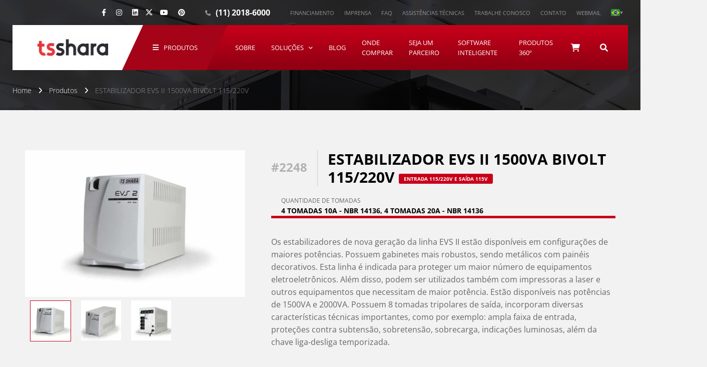

--- FILE ---
content_type: text/html; charset=UTF-8
request_url: https://tsshara.com.br/produto/estabilizador-evs-ii-1500va-bivolt-115-220v/
body_size: 34245
content:
<!doctype html><html class="no-js" lang="pt-BR"><head><meta name="facebook-domain-verification" content="fp8cm9pbwl5kbp0n4l8vwhdm2wxlod" /><meta charset="UTF-8" /><meta name="viewport" content="width=device-width, initial-scale=1.0" /><link rel="profile" href="https://gmpg.org/xfn/11" /><link rel="shortcut icon" href="https://tsshara.com.br/wp-content/themes/tsshara/dist/assets/images/favicon/favicon.ico" type="image/x-icon"><link rel="icon" href="https://tsshara.com.br/wp-content/themes/tsshara/dist/assets/images/favicon/favicon.ico" type="image/x-icon"><link rel="apple-touch-icon" sizes="57x57" href="https://d28w5jlx3m10k.cloudfront.net/wp-content/themes/tsshara/dist/assets/images/favicon/apple-icon-57x57.png"><link rel="apple-touch-icon" sizes="60x60" href="https://d28w5jlx3m10k.cloudfront.net/wp-content/themes/tsshara/dist/assets/images/favicon/apple-icon-60x60.png"><link rel="apple-touch-icon" sizes="72x72" href="https://d28w5jlx3m10k.cloudfront.net/wp-content/themes/tsshara/dist/assets/images/favicon/apple-icon-72x72.png"><link rel="apple-touch-icon" sizes="76x76" href="https://d28w5jlx3m10k.cloudfront.net/wp-content/themes/tsshara/dist/assets/images/favicon/apple-icon-76x76.png"><link rel="apple-touch-icon" sizes="114x114" href="https://d28w5jlx3m10k.cloudfront.net/wp-content/themes/tsshara/dist/assets/images/favicon/apple-icon-114x114.png"><link rel="apple-touch-icon" sizes="120x120" href="https://d28w5jlx3m10k.cloudfront.net/wp-content/themes/tsshara/dist/assets/images/favicon/apple-icon-120x120.png"><link rel="apple-touch-icon" sizes="144x144" href="https://d28w5jlx3m10k.cloudfront.net/wp-content/themes/tsshara/dist/assets/images/favicon/apple-icon-144x144.png"><link rel="apple-touch-icon" sizes="152x152" href="https://d28w5jlx3m10k.cloudfront.net/wp-content/themes/tsshara/dist/assets/images/favicon/apple-icon-152x152.png"><link rel="apple-touch-icon" sizes="180x180" href="https://d28w5jlx3m10k.cloudfront.net/wp-content/themes/tsshara/dist/assets/images/favicon/apple-icon-180x180.png"><link rel="icon" type="image/png" sizes="192x192" href="https://d28w5jlx3m10k.cloudfront.net/wp-content/themes/tsshara/dist/assets/images/favicon/android-icon-192x192.png"><link rel="icon" type="image/png" sizes="32x32" href="https://d28w5jlx3m10k.cloudfront.net/wp-content/themes/tsshara/dist/assets/images/favicon/favicon-32x32.png"><link rel="icon" type="image/png" sizes="96x96" href="https://d28w5jlx3m10k.cloudfront.net/wp-content/themes/tsshara/dist/assets/images/favicon/favicon-96x96.png"><link rel="icon" type="image/png" sizes="16x16" href="https://d28w5jlx3m10k.cloudfront.net/wp-content/themes/tsshara/dist/assets/images/favicon/favicon-16x16.png"><link rel="manifest" href="https://d28w5jlx3m10k.cloudfront.net/wp-content/themes/tsshara/dist/assets/images/favicon/manifest.json"><meta name="msapplication-TileColor" content="#fff"><meta name="msapplication-TileImage" content="https://d28w5jlx3m10k.cloudfront.net/wp-content/themes/tsshara/dist/assets/images/favicon/ms-icon-144x144.png"><meta name="theme-color" content="#c8001a"> <script type="application/ld+json">{
      "@context": "https://schema.org",
      "@type": "Organization",
      "image": "https://d28w5jlx3m10k.cloudfront.net/wp-content/uploads/2021/12/cropped-logo-para-site.png",
      "url": "https://www.tsshara.com.br",
      "sameAs": ["https://tsshara.com.br/sobre/"],
      "logo": "https://d28w5jlx3m10k.cloudfront.net/wp-content/uploads/2021/12/cropped-logo-para-site.png",
      "name": "TSSHARA",
      "description": "A TS Shara oferece soluções de energia protegida e ininterrupta, como nobreaks e estabilizadores, autotransformadores e filtros de linha garantindo proteção e continuidade para seus equipamentos.",
      "email": "atendimento@tsshara.com.br ",
      "telephone": "+55-11-2018-6000",
      "address": {
        "@type": "PostalAddress",
        "streetAddress": "Rua Forte da Ribeira 300",
        "addressLocality": "Brazil",
        "addressCountry": "BR",
        "addressRegion": "Parque-Industrial-São-Lourenço",
        "postalCode": "08340-145"
      },
      "vatID": "",
      "iso6523Code": ""
    }</script> <meta name='robots' content='index, follow, max-image-preview:large, max-snippet:-1, max-video-preview:-1' /> <script data-cfasync="false" data-pagespeed-no-defer>var gtm4wp_datalayer_name = "dataLayer";
	var dataLayer = dataLayer || [];</script> <title>Estabilizador para eletrodomésticos em geral - TS Shara</title><meta name="description" content="Os estabilizadores de nova geração da linha EVS II estão disponíveis em configurações de maiores potências. Possuem gabinetes mais robustos e decorativos." /><link rel="canonical" href="https://tsshara.com.br/produto/estabilizador-evs-ii-1500va-bivolt-115-220v/" /><meta property="og:locale" content="pt_BR" /><meta property="og:type" content="article" /><meta property="og:title" content="ESTABILIZADOR EVS II 1500VA BIVOLT 115/220V" /><meta property="og:description" content="Os estabilizadores de nova geração da linha EVS II estão disponíveis em configurações de maiores potências. Possuem gabinetes mais robustos e decorativos." /><meta property="og:url" content="https://tsshara.com.br/produto/estabilizador-evs-ii-1500va-bivolt-115-220v/" /><meta property="og:site_name" content="TS SHARA" /><meta property="article:modified_time" content="2024-05-03T12:41:20+00:00" /><meta property="og:image" content="https://d28w5jlx3m10k.cloudfront.net/wp-content/uploads/2019/08/evs-ii-foto-1.jpg" /><meta property="og:image:width" content="1024" /><meta property="og:image:height" content="683" /><meta property="og:image:type" content="image/jpeg" /><meta name="twitter:card" content="summary_large_image" /><meta name="twitter:label1" content="Est. tempo de leitura" /><meta name="twitter:data1" content="1 minuto" /> <script type="application/ld+json" class="yoast-schema-graph">{"@context":"https://schema.org","@graph":[{"@type":"WebPage","@id":"https://tsshara.com.br/produto/estabilizador-evs-ii-1500va-bivolt-115-220v/","url":"https://tsshara.com.br/produto/estabilizador-evs-ii-1500va-bivolt-115-220v/","name":"Estabilizador para eletrodomésticos em geral - TS Shara","isPartOf":{"@id":"https://tsshara.com.br/#website"},"primaryImageOfPage":{"@id":"https://tsshara.com.br/produto/estabilizador-evs-ii-1500va-bivolt-115-220v/#primaryimage"},"image":{"@id":"https://tsshara.com.br/produto/estabilizador-evs-ii-1500va-bivolt-115-220v/#primaryimage"},"thumbnailUrl":"https://d28w5jlx3m10k.cloudfront.net/wp-content/uploads/2019/08/evs-ii-foto-1.jpg","datePublished":"2019-08-01T11:57:48+00:00","dateModified":"2024-05-03T12:41:20+00:00","description":"Os estabilizadores de nova geração da linha EVS II estão disponíveis em configurações de maiores potências. Possuem gabinetes mais robustos e decorativos.","breadcrumb":{"@id":"https://tsshara.com.br/produto/estabilizador-evs-ii-1500va-bivolt-115-220v/#breadcrumb"},"inLanguage":"pt-BR","potentialAction":[{"@type":"ReadAction","target":["https://tsshara.com.br/produto/estabilizador-evs-ii-1500va-bivolt-115-220v/"]}]},{"@type":"ImageObject","inLanguage":"pt-BR","@id":"https://tsshara.com.br/produto/estabilizador-evs-ii-1500va-bivolt-115-220v/#primaryimage","url":"https://d28w5jlx3m10k.cloudfront.net/wp-content/uploads/2019/08/evs-ii-foto-1.jpg","contentUrl":"https://d28w5jlx3m10k.cloudfront.net/wp-content/uploads/2019/08/evs-ii-foto-1.jpg","width":1024,"height":683,"caption":"estabilizador TS Shara EVS II"},{"@type":"BreadcrumbList","@id":"https://tsshara.com.br/produto/estabilizador-evs-ii-1500va-bivolt-115-220v/#breadcrumb","itemListElement":[{"@type":"ListItem","position":1,"name":"Home","item":"https://tsshara.com.br/"},{"@type":"ListItem","position":2,"name":"Produtos","item":"https://tsshara.com.br/produtos/"},{"@type":"ListItem","position":3,"name":"ESTABILIZADOR EVS II 1500VA BIVOLT 115/220V"}]},{"@type":"WebSite","@id":"https://tsshara.com.br/#website","url":"https://tsshara.com.br/","name":"TS SHARA","description":"The Inteligent Choice","publisher":{"@id":"https://tsshara.com.br/#organization"},"potentialAction":[{"@type":"SearchAction","target":{"@type":"EntryPoint","urlTemplate":"https://tsshara.com.br/?s={search_term_string}"},"query-input":{"@type":"PropertyValueSpecification","valueRequired":true,"valueName":"search_term_string"}}],"inLanguage":"pt-BR"},{"@type":"Organization","@id":"https://tsshara.com.br/#organization","name":"TS SHARA","url":"https://tsshara.com.br/","logo":{"@type":"ImageObject","inLanguage":"pt-BR","@id":"https://tsshara.com.br/#/schema/logo/image/","url":"https://d28w5jlx3m10k.cloudfront.net/wp-content/uploads/2021/12/cropped-logo-para-site.png","contentUrl":"https://d28w5jlx3m10k.cloudfront.net/wp-content/uploads/2021/12/cropped-logo-para-site.png","width":145,"height":48,"caption":"TS SHARA"},"image":{"@id":"https://tsshara.com.br/#/schema/logo/image/"}}]}</script> <link rel='dns-prefetch' href='//cdn.ampproject.org' /><link rel='dns-prefetch' href='//js.makestories.io' /><link rel='dns-prefetch' href='//ajax.googleapis.com' /><link rel='dns-prefetch' href='//www.googletagmanager.com' /><link rel='dns-prefetch' href='//fonts.googleapis.com' /><link href='https://fonts.gstatic.com' crossorigin rel='preconnect' /><link rel='preconnect' href='https://tag.goadopt.io' /><link rel='preconnect' href='https://ajax.googleapis.co' /><link rel='preconnect' href='https://connect.facebook.net' /><link rel="alternate" title="oEmbed (JSON)" type="application/json+oembed" href="https://tsshara.com.br/wp-json/oembed/1.0/embed?url=https%3A%2F%2Ftsshara.com.br%2Fproduto%2Festabilizador-evs-ii-1500va-bivolt-115-220v%2F" /><link rel="alternate" title="oEmbed (XML)" type="text/xml+oembed" href="https://tsshara.com.br/wp-json/oembed/1.0/embed?url=https%3A%2F%2Ftsshara.com.br%2Fproduto%2Festabilizador-evs-ii-1500va-bivolt-115-220v%2F&#038;format=xml" /><style id="litespeed-ccss">body:after{content:url(//d28w5jlx3m10k.cloudfront.net/wp-content/plugins/instagram-feed/img/sbi-sprite.png);display:none}ul{box-sizing:border-box}:root{--wp--preset--font-size--normal:16px;--wp--preset--font-size--huge:42px}:root{--swiper-theme-color:#007aff}:root{--swiper-navigation-size:44px}@-moz-keyframes spin{0%{transform:rotate(0deg)}100%{transform:rotate(360deg)}}@-webkit-keyframes spin{0%{transform:rotate(0deg)}100%{transform:rotate(360deg)}}@keyframes spin{0%{transform:rotate(0deg)}100%{transform:rotate(360deg)}}:root{--wp--preset--aspect-ratio--square:1;--wp--preset--aspect-ratio--4-3:4/3;--wp--preset--aspect-ratio--3-4:3/4;--wp--preset--aspect-ratio--3-2:3/2;--wp--preset--aspect-ratio--2-3:2/3;--wp--preset--aspect-ratio--16-9:16/9;--wp--preset--aspect-ratio--9-16:9/16;--wp--preset--color--black:#000000;--wp--preset--color--cyan-bluish-gray:#abb8c3;--wp--preset--color--white:#ffffff;--wp--preset--color--pale-pink:#f78da7;--wp--preset--color--vivid-red:#cf2e2e;--wp--preset--color--luminous-vivid-orange:#ff6900;--wp--preset--color--luminous-vivid-amber:#fcb900;--wp--preset--color--light-green-cyan:#7bdcb5;--wp--preset--color--vivid-green-cyan:#00d084;--wp--preset--color--pale-cyan-blue:#8ed1fc;--wp--preset--color--vivid-cyan-blue:#0693e3;--wp--preset--color--vivid-purple:#9b51e0;--wp--preset--color--primary:#1779ba;--wp--preset--color--secondary:#767676;--wp--preset--color--success:#3adb76;--wp--preset--color--warning:#ffae00;--wp--preset--color--alert:#cc4b37;--wp--preset--gradient--vivid-cyan-blue-to-vivid-purple:linear-gradient(135deg,rgba(6,147,227,1) 0%,rgb(155,81,224) 100%);--wp--preset--gradient--light-green-cyan-to-vivid-green-cyan:linear-gradient(135deg,rgb(122,220,180) 0%,rgb(0,208,130) 100%);--wp--preset--gradient--luminous-vivid-amber-to-luminous-vivid-orange:linear-gradient(135deg,rgba(252,185,0,1) 0%,rgba(255,105,0,1) 100%);--wp--preset--gradient--luminous-vivid-orange-to-vivid-red:linear-gradient(135deg,rgba(255,105,0,1) 0%,rgb(207,46,46) 100%);--wp--preset--gradient--very-light-gray-to-cyan-bluish-gray:linear-gradient(135deg,rgb(238,238,238) 0%,rgb(169,184,195) 100%);--wp--preset--gradient--cool-to-warm-spectrum:linear-gradient(135deg,rgb(74,234,220) 0%,rgb(151,120,209) 20%,rgb(207,42,186) 40%,rgb(238,44,130) 60%,rgb(251,105,98) 80%,rgb(254,248,76) 100%);--wp--preset--gradient--blush-light-purple:linear-gradient(135deg,rgb(255,206,236) 0%,rgb(152,150,240) 100%);--wp--preset--gradient--blush-bordeaux:linear-gradient(135deg,rgb(254,205,165) 0%,rgb(254,45,45) 50%,rgb(107,0,62) 100%);--wp--preset--gradient--luminous-dusk:linear-gradient(135deg,rgb(255,203,112) 0%,rgb(199,81,192) 50%,rgb(65,88,208) 100%);--wp--preset--gradient--pale-ocean:linear-gradient(135deg,rgb(255,245,203) 0%,rgb(182,227,212) 50%,rgb(51,167,181) 100%);--wp--preset--gradient--electric-grass:linear-gradient(135deg,rgb(202,248,128) 0%,rgb(113,206,126) 100%);--wp--preset--gradient--midnight:linear-gradient(135deg,rgb(2,3,129) 0%,rgb(40,116,252) 100%);--wp--preset--font-size--small:13px;--wp--preset--font-size--medium:20px;--wp--preset--font-size--large:36px;--wp--preset--font-size--x-large:42px;--wp--preset--font-family--inter:"Inter", sans-serif;--wp--preset--font-family--cardo:Cardo;--wp--preset--spacing--20:0.44rem;--wp--preset--spacing--30:0.67rem;--wp--preset--spacing--40:1rem;--wp--preset--spacing--50:1.5rem;--wp--preset--spacing--60:2.25rem;--wp--preset--spacing--70:3.38rem;--wp--preset--spacing--80:5.06rem;--wp--preset--shadow--natural:6px 6px 9px rgba(0, 0, 0, 0.2);--wp--preset--shadow--deep:12px 12px 50px rgba(0, 0, 0, 0.4);--wp--preset--shadow--sharp:6px 6px 0px rgba(0, 0, 0, 0.2);--wp--preset--shadow--outlined:6px 6px 0px -3px rgba(255, 255, 255, 1), 6px 6px rgba(0, 0, 0, 1);--wp--preset--shadow--crisp:6px 6px 0px rgba(0, 0, 0, 1)}@keyframes spin{from{transform:rotate(0deg)}to{transform:rotate(360deg)}}button.pswp__button{box-shadow:none!important;background-image:url(//d28w5jlx3m10k.cloudfront.net/wp-content/plugins/woocommerce/assets/css/photoswipe/default-skin/default-skin.png)!important}button.pswp__button,button.pswp__button--arrow--left::before,button.pswp__button--arrow--right::before{background-color:transparent!important}button.pswp__button--arrow--left,button.pswp__button--arrow--right{background-image:none!important}.pswp{display:none;position:absolute;width:100%;height:100%;left:0;top:0;overflow:hidden;-ms-touch-action:none;touch-action:none;z-index:1500;-webkit-text-size-adjust:100%;-webkit-backface-visibility:hidden;outline:0}.pswp *{-webkit-box-sizing:border-box;box-sizing:border-box}.pswp__bg{position:absolute;left:0;top:0;width:100%;height:100%;background:#000;opacity:0;-webkit-transform:translateZ(0);transform:translateZ(0);-webkit-backface-visibility:hidden;will-change:opacity}.pswp__scroll-wrap{position:absolute;left:0;top:0;width:100%;height:100%;overflow:hidden}.pswp__container{-ms-touch-action:none;touch-action:none;position:absolute;left:0;right:0;top:0;bottom:0}.pswp__container{-webkit-touch-callout:none}.pswp__bg{will-change:opacity}.pswp__container{-webkit-backface-visibility:hidden}.pswp__item{position:absolute;left:0;right:0;top:0;bottom:0;overflow:hidden}.pswp__button{width:44px;height:44px;position:relative;background:0 0;overflow:visible;-webkit-appearance:none;display:block;border:0;padding:0;margin:0;float:right;opacity:.75;-webkit-box-shadow:none;box-shadow:none}.pswp__button::-moz-focus-inner{padding:0;border:0}.pswp__button,.pswp__button--arrow--left:before,.pswp__button--arrow--right:before{background:url(//d28w5jlx3m10k.cloudfront.net/wp-content/plugins/woocommerce/assets/css/photoswipe/default-skin/default-skin.png)0 0 no-repeat;background-size:264px 88px;width:44px;height:44px}.pswp__button--close{background-position:0-44px}.pswp__button--share{background-position:-44px -44px}.pswp__button--fs{display:none}.pswp__button--zoom{display:none;background-position:-88px 0}.pswp__button--arrow--left,.pswp__button--arrow--right{background:0 0;top:50%;margin-top:-50px;width:70px;height:100px;position:absolute}.pswp__button--arrow--left{left:0}.pswp__button--arrow--right{right:0}.pswp__button--arrow--left:before,.pswp__button--arrow--right:before{content:"";top:35px;background-color:rgb(0 0 0/.3);height:30px;width:32px;position:absolute}.pswp__button--arrow--left:before{left:6px;background-position:-138px -44px}.pswp__button--arrow--right:before{right:6px;background-position:-94px -44px}.pswp__share-modal{display:block;background:rgb(0 0 0/.5);width:100%;height:100%;top:0;left:0;padding:10px;position:absolute;z-index:1600;opacity:0;-webkit-backface-visibility:hidden;will-change:opacity}.pswp__share-modal--hidden{display:none}.pswp__share-tooltip{z-index:1620;position:absolute;background:#fff;top:56px;border-radius:2px;display:block;width:auto;right:44px;-webkit-box-shadow:0 2px 5px rgb(0 0 0/.25);box-shadow:0 2px 5px rgb(0 0 0/.25);-webkit-transform:translateY(6px);-ms-transform:translateY(6px);transform:translateY(6px);-webkit-backface-visibility:hidden;will-change:transform}.pswp__counter{position:absolute;left:0;top:0;height:44px;font-size:13px;line-height:44px;color:#fff;opacity:.75;padding:0 10px}.pswp__caption{position:absolute;left:0;bottom:0;width:100%;min-height:44px}.pswp__caption__center{text-align:left;max-width:420px;margin:0 auto;font-size:13px;padding:10px;line-height:20px;color:#ccc}.pswp__preloader{width:44px;height:44px;position:absolute;top:0;left:50%;margin-left:-22px;opacity:0;will-change:opacity;direction:ltr}.pswp__preloader__icn{width:20px;height:20px;margin:12px}@media screen and (max-width:1024px){.pswp__preloader{position:relative;left:auto;top:auto;margin:0;float:right}}.pswp__ui{-webkit-font-smoothing:auto;visibility:visible;opacity:1;z-index:1550}.pswp__top-bar{position:absolute;left:0;top:0;height:44px;width:100%}.pswp__caption,.pswp__top-bar{-webkit-backface-visibility:hidden;will-change:opacity}.pswp__caption,.pswp__top-bar{background-color:rgb(0 0 0/.5)}.pswp__ui--hidden .pswp__button--arrow--left,.pswp__ui--hidden .pswp__button--arrow--right,.pswp__ui--hidden .pswp__caption,.pswp__ui--hidden .pswp__top-bar{opacity:.001}html{line-height:1.15;-webkit-text-size-adjust:100%}pre{font-family:monospace,monospace;font-size:1em;overflow:auto;-webkit-overflow-scrolling:touch}img{border-style:none;display:inline-block;vertical-align:middle;max-width:100%;height:auto;-ms-interpolation-mode:bicubic}button,input{font-family:inherit;font-size:100%;line-height:1.15;margin:0;font-family:inherit}button,input{overflow:visible}button{text-transform:none}[type=submit],button{-webkit-appearance:button}[type=submit]::-moz-focus-inner,button::-moz-focus-inner{border-style:none;padding:0}[type=submit]:-moz-focusring,button:-moz-focusring{outline:ButtonText dotted 1px}[type=search]{-webkit-appearance:textfield;outline-offset:-2px}[type=search]::-webkit-search-decoration{-webkit-appearance:none}::-webkit-file-upload-button{-webkit-appearance:button;font:inherit}template{display:none}html{box-sizing:border-box;font-size:100%}*,::after,::before{box-sizing:inherit}body{margin:0;padding:0;background:#f2f2f2;font-weight:400;-webkit-font-smoothing:antialiased;-moz-osx-font-smoothing:grayscale}button{padding:0;-webkit-appearance:none;-moz-appearance:none;appearance:none;border:0;border-radius:0;background:0 0;line-height:1}.grid-x{display:flex;flex-flow:row wrap}.cell{flex:0 0 auto;min-height:0;min-width:0;width:100%}.cell.auto{flex:1 1 0%}.grid-x>.auto{width:auto}@media print,screen and (min-width:75em){.grid-x>.large-5,.grid-x>.large-7{flex-basis:auto}}@media print,screen and (min-width:75em){.grid-x>.large-5,.grid-x>.large-7{flex:0 0 auto}.grid-x>.large-5{width:41.66667%}.grid-x>.large-7{width:58.33333%}}div,form,h1,h4,h6,li,p,pre,ul{margin:0;padding:0}p{margin-bottom:1rem;font-size:inherit;line-height:1.6;text-rendering:optimizeLegibility}i{font-style:italic;line-height:inherit}strong{font-weight:700;line-height:inherit}h1,h4,h6{font-family:"Open Sans",system-ui,-apple-system,"Segoe UI",Roboto,"Helvetica Neue",Arial,"Noto Sans","Liberation Sans",sans-serif,"Apple Color Emoji","Segoe UI Emoji","Segoe UI Symbol","Noto Color Emoji";font-style:normal;font-weight:700;color:#000;text-rendering:optimizeLegibility}h1{font-size:1.25rem;line-height:1.2;margin-top:0;margin-bottom:1rem}h4{font-size:1.0625rem;line-height:1.2;margin-top:0;margin-bottom:1rem}h6{font-size:1rem;line-height:1.2;margin-top:0;margin-bottom:1rem}@media print,screen and (min-width:75em){h1{font-size:1.875rem}h4{font-size:1.1875rem}h6{font-size:1.0625rem}}a{background-color:#fff0;line-height:inherit;color:#c8001a;text-decoration:none}a img{border:0}ul{margin-bottom:1rem;list-style-position:outside;line-height:1.6}li{font-size:inherit}ul{margin-left:1.25rem;list-style-type:disc}ul ul{margin-left:1.25rem;margin-bottom:0}.button{font-family:inherit;-webkit-appearance:none}.button{background-color:#c8001a;color:#f2f2f2}[type=search]{display:block;box-sizing:border-box;width:100%;height:2.4375rem;margin:0 0 1rem;padding:.5rem;border:1px solid #cacaca;border-radius:0;background-color:#f2f2f2;box-shadow:inset 0 1px 2px rgb(0 0 0/.1);font-family:inherit;font-size:1rem;font-weight:400;line-height:1.5;color:#000;-webkit-appearance:none;-moz-appearance:none;appearance:none}[type=submit]{-webkit-appearance:none;-moz-appearance:none;appearance:none;border-radius:0}input[type=search]{box-sizing:border-box}::-moz-placeholder{color:#cacaca}:-ms-input-placeholder{color:#cacaca}::placeholder{color:#cacaca}label{margin:0;font-size:.875rem;font-weight:400;color:#000}.hide{display:none!important}@media print,screen and (min-width:75em){.hide-for-large{display:none!important}}@media print,screen and (min-width:75em){.large-order-1{order:1}.large-order-2{order:2}}.fab,.far,.fas,.main-navigation .main-menu .has-mega-menu>a:after,.mega-menu-solucoes-wrapper .sub-nav>li:not(.menu-item-has-children)>a:before,.search-form-wrap .search-form:before{-moz-osx-font-smoothing:grayscale;-webkit-font-smoothing:antialiased;display:var(--fa-display,inline-block);font-style:normal;font-variant:normal;line-height:1;text-rendering:auto}.main-navigation .main-menu .has-mega-menu>a:after,.mega-menu-solucoes-wrapper .sub-nav>li:not(.menu-item-has-children)>a:before,.search-form-wrap .search-form:before{-webkit-font-smoothing:antialiased;-moz-osx-font-smoothing:grayscale;display:inline-block;font-style:normal;font-variant:normal;font-weight:400;line-height:1}.fa-angle-right::before{content:""}.fa-bars::before{content:""}.fa-shopping-cart::before{content:""}.fa-comment::before{content:""}.fa-envelope::before{content:""}.fa-landmark::before{content:""}.fa-search::before{content:""}.fa-phone::before{content:""}.fa-suitcase::before{content:""}.fa-user::before{content:""}.fa-times::before{content:""}:host,:root{--fa-font-regular:normal 400 1em/1 "Font Awesome 6 Free";--fa-font-solid:normal 900 1em/1 "Font Awesome 6 Free";--fa-font-brands:normal 400 1em/1 "Font Awesome 6 Brands"}.far{font-family:"Font Awesome 6 Free";font-weight:400}.fas,.main-navigation .main-menu .has-mega-menu>a:after,.mega-menu-solucoes-wrapper .sub-nav>li:not(.menu-item-has-children)>a:before,.search-form-wrap .search-form:before{font-family:"Font Awesome 6 Free";font-weight:900}.fab{font-family:"Font Awesome 6 Brands";font-weight:400}.fa-facebook:before{content:""}.fa-facebook-f:before{content:""}.fa-instagram:before{content:""}.fa-linkedin:before{content:""}.fa-pinterest:before{content:""}.fa-pinterest-p:before{content:""}.fa-whatsapp:before{content:""}.fa-youtube:before{content:""}button::-moz-focus-inner{padding:0;border:0}.product-gallery-slider{opacity:0;visibility:hidden}html *{-webkit-font-smoothing:antialiased;-moz-osx-font-smoothing:grayscale}body{color:#666;font-size:.875rem;overflow:hidden;line-height:1.429;font-family:"Open Sans",system-ui,-apple-system,"Segoe UI",Roboto,"Helvetica Neue",Arial,"Noto Sans","Liberation Sans",sans-serif,"Apple Color Emoji","Segoe UI Emoji","Segoe UI Symbol","Noto Color Emoji";position:relative}@media print,screen and (min-width:40em){body{font-size:1rem;line-height:1.563}}.main-navigation{flex:1;padding:0 0 0 1.25rem;line-height:1}.main-navigation .main-menu{list-style:none;padding:0;margin:0;display:flex;justify-content:flex-start;align-items:center}.main-navigation .main-menu>.menu-item{position:relative}.main-navigation .main-menu .has-mega-menu{position:relative}.main-navigation .main-menu .has-mega-menu>a:after{font-size:.625rem;content:"";vertical-align:0;margin-left:.625rem;color:inherit}.main-navigation .main-menu>li>a{display:flex;justify-content:center;align-items:center;position:relative;font-weight:400;font-size:.8125rem;text-transform:uppercase;color:#fff;padding:0 1rem;height:5.625rem}.main-navigation .main-menu>li>a:before{content:"";position:absolute;width:100%;height:1px;bottom:0;left:0;background-color:#fff;visibility:hidden;transform:scaleX(0)}.header-search-form{position:relative;flex:0 0 auto;display:flex;flex-flow:row nowrap;height:5.625rem;color:#fff}.header-search-form .button-child,.header-search-form .button-search{padding:1.25rem;position:relative;width:auto;height:100%;display:flex;flex-flow:row nowrap;align-items:center;justify-content:center;line-height:1;text-transform:uppercase;color:#fff;flex:0 0 auto;font-size:1rem}.header-search-form .button-search{margin-right:1.25rem}.menu-superior{display:flex;margin:0;padding:0;list-style:none}.menu-superior>li{position:relative}.menu-superior>li>a{display:block;text-transform:uppercase;font-weight:400;font-size:.6875rem;color:rgb(255 255 255/.5);line-height:1;padding:.59375rem .625rem}.sac-top-item{display:flex;align-items:center;line-height:1}@media print,screen and (min-width:75em){.sac-top-item{margin-right:1.875rem}}.sac-top-item>.sac-title{color:rgb(255 255 255/.5);text-transform:uppercase;font-weight:400;font-size:.6875rem;margin-right:.625rem}.sac-top-item>.sac-content{color:#fff;font-weight:700;font-size:.75rem}@media print,screen and (min-width:75em){.sac-top-item>.sac-content{font-size:1rem}}.logo{position:relative;background-color:#fff;flex:0 0 auto;display:flex;justify-content:center;align-items:center;flex-flow:row nowrap;height:3.125rem;width:9.375rem;z-index:5}@media print,screen and (min-width:75em){.logo{height:5.625rem;width:15rem}}.logo:before{content:"";position:absolute;height:100%;width:1.5625rem;left:100%;background-color:#fff}@media print,screen and (min-width:75em){.logo:before{width:1.5625rem}}.logo>img{position:relative;display:block;width:5.75rem}@media print,screen and (min-width:75em){.logo>img{width:auto}}.header-mobile-nav{overflow:hidden}.header-mobile-nav .logo{transform:skew(-25deg);width:8.75rem}.header-mobile-nav .logo:before{width:1.25rem;left:0;transform:skew(25deg)}.header-mobile-nav .logo>img{transform:skew(25deg)}.nav-button-wrapper{position:relative;z-index:6;flex:1;display:flex;flex-flow:row nowrap;height:3.125rem;align-items:center;justify-content:flex-end;width:auto}.nav-button-wrapper .button-child{position:relative;width:auto;height:100%;display:flex;flex-flow:row nowrap;align-items:center;justify-content:center;padding:.625rem;line-height:1;text-transform:uppercase;color:#fff;flex:0 0 auto;font-size:.875rem}.nav-button{position:relative;width:auto;height:100%;display:flex;flex-flow:row nowrap;align-items:center;justify-content:flex-end;padding:.3125rem 1.25rem;line-height:1;text-transform:uppercase;color:#fff}.nav-button .nav-button-text{padding:.125rem .3125rem .25rem;font-size:.6875rem}.nav-button .nav-button-icon{font-size:.875rem}.mobile-nav{position:absolute;width:100%;top:5.625rem;visibility:hidden;transform:translate3d(-99%,0,0);left:-1%;z-index:1000;overflow:hidden;overflow-y:visible}.mobile-nav .mobile-container{position:relative;padding:1.25rem;opacity:0}.mobile-nav .main-mobile-navigation,.mobile-nav .menu-superior-mobile-navigation{position:relative}.mobile-nav .main-mobile-menu,.mobile-nav .menu-superior-mobile{display:block;margin:0;padding:1.875rem 0;list-style:none;text-align:center}.mobile-nav .main-mobile-menu>li,.mobile-nav .menu-superior-mobile>li{margin-bottom:.625rem}.mobile-nav .main-mobile-menu>li>a,.mobile-nav .menu-superior-mobile>li>a{display:inline-block;vertical-align:middle;padding-left:1rem;padding-right:1rem;font-size:1rem;color:#fff;text-transform:uppercase}.mobile-nav .menu-superior-mobile-navigation{max-width:9.375rem;margin:0 auto;border-top:1px solid rgb(255 255 255/.2);border-bottom:1px solid rgb(255 255 255/.2)}.mobile-nav .menu-superior-mobile>li>a{color:rgb(255 255 255/.5);font-size:.75rem}.mobile-search-form .search-form{position:relative}.mobile-search-form .search-field{padding:0 2.5rem 0 1.875rem;margin:0;width:100%;height:2.5rem;border-radius:0;background-color:#fff0;box-shadow:none;font-size:.875rem;color:#e57180;border:0;border-bottom:1px solid rgb(255 255 255/.2)}.mobile-search-form .search-field:-moz-placeholder{color:#e57180;font-style:italic}.mobile-search-form .search-field::-moz-placeholder{color:#e57180;font-style:italic}.mobile-search-form .search-field:-ms-input-placeholder{color:#e57180;font-style:italic}.mobile-search-form .search-field::-webkit-input-placeholder{color:#e57180;font-style:italic}.mobile-search-form .search-submit{z-index:5;position:absolute;right:0;top:0;text-align:center;width:2.5rem;height:2.5rem;border-radius:0;box-shadow:none;font-size:.875rem;color:#fff;background-color:#fff0}.mobile-search-form .search-submit .fas{text-align:center;position:absolute;top:50%;left:50%;transform:translate(-50%,-50%)}.main-container{max-width:75rem;margin-left:auto;margin-right:auto;padding:2.5rem 0}@media print,screen and (min-width:75em){.main-container{padding-top:5rem;padding-bottom:5rem}}.main-grid{display:flex;flex-flow:row wrap}.main-grid .main-content-full-width{flex:0 0 auto;width:calc(100% - 2.5rem);margin-left:1.25rem;margin-right:1.25rem}@media print,screen and (min-width:75em){.main-grid .main-content-full-width{flex:0 0 auto;width:calc(100% - 1.25rem);margin-left:.625rem;margin-right:.625rem}}.site-header{position:relative;height:9.375rem;background-color:#000;z-index:1100}@media print,screen and (min-width:75em){.site-header{height:13.75rem}}.site-header.header-desktop{display:none}@media print,screen and (min-width:75em){.site-header.header-desktop{display:block}}.site-header.site-header-mobile{display:block}@media print,screen and (min-width:75em){.site-header.site-header-mobile{display:none}}.site-header-image{position:absolute;left:0;top:0;width:100%;height:100%;background-repeat:no-repeat;background-position:center center;background-size:cover;opacity:0;z-index:1}.site-header-container{position:relative;z-index:100;padding-right:1.25rem;padding-left:1.25rem;max-width:100%;margin-left:auto;margin-right:auto}@media print,screen and (min-width:75em){.site-header-container{padding-right:1.5625rem;padding-left:1.5625rem;max-width:1490px;margin-left:auto;margin-right:auto}}.header-top{display:flex;justify-content:center;align-items:center;position:relative;height:2.5rem}@media print,screen and (min-width:75em){.header-top{height:3.125rem;justify-content:flex-end;align-items:center}}.header-nav{position:relative;background-color:#c8001a;display:flex;justify-content:space-between;align-items:center;flex-flow:row nowrap;height:3.125rem}@media print,screen and (min-width:75em){.header-nav{height:5.625rem}}.header-nav:before{content:"";position:absolute;right:0;width:100%;height:100%;background:rgb(0 0 0/.3);background:linear-gradient(0deg,rgb(0 0 0/.3)0,#fff0 100%);display:block}.header-bottom{display:flex;justify-content:flex-start;align-items:center;height:3.75rem}@media print,screen and (min-width:75em){.header-bottom{height:5rem}}.site-header-breadcrumb{font-weight:300;display:inline-block;font-size:.75rem}@media print,screen and (min-width:40em){.site-header-breadcrumb{font-size:.875rem}}.site-header-breadcrumb .fas{margin:0 .625rem;color:#fff}.site-header-breadcrumb a{color:#fff;font-weight:300;display:inline-block}.site-header-breadcrumb>span>span>strong{display:inline-block;font-weight:300;color:rgb(255 255 255/.5)}.social-top-menu{display:flex;align-items:center;line-height:1;margin-right:1.25rem}@media print,screen and (min-width:75em){.social-top-menu{margin-right:1.875rem}}.social-top-menu>.social-link{display:block;text-transform:uppercase;font-weight:400;font-size:.875rem;color:#fff;line-height:1;padding:.5rem .625rem}@media print,screen and (min-width:75em){.footer-bottom-content .footer-credit-line{position:absolute;right:0}}.footer-bottom-content .footer-credit-item{display:flex;align-items:center}.footer-bottom-content .footer-credit-item img{margin-left:8px;margin-bottom:4px}.nav-item-produtos{position:relative;z-index:6;background-color:#a40318;flex:0 0 auto;display:flex;flex-flow:row nowrap;height:5.625rem;width:10.5625rem;transform:skew(-25deg)}.nav-item-produtos>a{display:flex;justify-content:center;align-items:center;transform:skew(25deg);position:relative;font-weight:400;font-size:.8125rem;text-transform:uppercase;color:#fff;padding:0;height:5.625rem;width:100%}.nav-item-produtos>a>.fas{margin-right:.625rem;font-size:.875rem}.mega-menu-produtos-wrapper{line-height:1;background-color:#f2f2f2;min-width:calc(100% - 50px);max-width:90rem;position:absolute;left:auto;right:auto;top:9.375rem;bottom:auto;z-index:1000;opacity:0;transform:scale(.8) translate(-10%,-10%);visibility:hidden}.mega-menu-produtos-nav{max-width:19.375rem;box-shadow:0 0 15px 0 rgb(42 42 41/.15);background-color:#fff}.mega-menu-inner-nav{display:flex;flex-flow:column;margin:0;padding:0;list-style:none}.mega-menu-inner-nav>li{position:relative}.mega-menu-inner-nav>li>a{position:relative;display:block;background-color:#fff;color:#000;text-transform:uppercase;font-weight:700;font-size:.875rem;line-height:1;padding:1.4375rem 2.5rem}.mega-menu-inner-nav>li>a:before{content:"";position:absolute;width:.3125rem;height:100%;top:0;left:0;background-color:#c8001a;visibility:hidden;transform:scale(0)}.mega-menu-produtos-content{position:relative;padding:1.875rem 2.5rem;width:100%}.mega-menu-produtos-inner-header{margin-bottom:1.875rem;display:flex;flex-flow:row nowrap;align-items:center;justify-content:space-between}.mega-menu-produtos-inner-header .mega-menu-produtos-inner-title{padding:0 .625rem;margin:0;line-height:1;color:#1a1a1a;font-weight:700;font-size:1.5rem;text-transform:uppercase}.mega-menu-produtos-inner-header .mega-menu-produtos-inner-filter{flex:1;display:flex;flex-flow:row nowrap;align-items:center;justify-content:flex-end}.mega-menu-produtos-inner-body{position:relative;height:480px;overflow:hidden;overflow-y:visible}.mega-menu-solucoes-wrapper{line-height:1;background-color:#f2f2f2;min-width:56.25rem;min-width:-moz-max-content;min-width:-webkit-max-content;min-width:max-content;max-width:90rem;position:absolute;left:0;right:auto;top:auto;bottom:auto;height:auto;z-index:1000;opacity:0;transform:scale(.8) translate(-10%,-10%);visibility:hidden}.mega-menu-solucoes-wrapper .grid-x>.auto{flex:1 1 auto;width:auto}.mega-menu-solucoes-wrapper .mega-menu-title{font-size:1.5rem;text-transform:uppercase}.mega-menu-solucoes-wrapper .sub-nav{background-color:#f2f2f2;margin:0;padding:0;list-style:none;position:relative}.mega-menu-solucoes-wrapper .sub-nav>li:not(.menu-item-has-children)>a{position:relative;display:inline-block;vertical-align:middle;line-height:1;font-size:.875rem;padding:.625rem 0}.mega-menu-solucoes-wrapper .sub-nav>li:not(.menu-item-has-children)>a:before{content:"";vertical-align:0;margin-right:.625rem;color:inherit}.mega-menu-solucoes-wrapper .sub-mega-menu{display:inline-block;padding:0 1.875rem;margin:1.875rem 0}.single-entry-share{position:relative;padding:.625rem 0;display:flex;flex-flow:row;align-items:center;justify-content:center}@media print,screen and (min-width:75em){.single-entry-share{padding:1.25rem 0}}.single-entry-share:before{content:"";height:1px;width:100%;background-color:#ccc;z-index:1;position:absolute;top:50%;left:50%;transform:translate(-50%,-50%)}.social-share{background-color:#f2f2f2;position:relative;z-index:2;list-style:none;margin:0;padding:0 1.25rem;display:flex;flex-flow:row;align-items:center;justify-content:center;font-size:1.25rem}.social-share>li{padding:0 .3125rem}.social-share>li>a{font-size:1.25rem;display:inline-block;vertical-align:middle}.social-share>li>a.facebook{color:#3b5998}.social-share>li>a.twitter{color:#55acee}.social-share>li>a.pinterest{color:#bd081c}.social-share>li>a.linkedin{color:#0077b5}.social-share>li>a.whatsapp{color:#27ae60}.button-close-search{text-align:center;color:#fff;font-size:1.125rem;margin:6.25rem 0 0;padding:0;width:2.5rem;height:2.5rem;line-height:2.5rem;border:1px solid #c8001a;border-radius:.3125rem;transform:translateY(-100%);opacity:0;position:relative}.search-form-wrap{padding:7.5rem 1.875rem;text-align:center;position:fixed;top:0;left:0;width:100%;height:100%;z-index:9999;background-color:rgb(0 0 0/.9);transform:translateY(-100%)}.search-form-wrap .search-form{padding-right:1.25rem;padding-left:1.25rem;max-width:75rem;margin-left:auto;margin-right:auto;transform:translateX(-100%);opacity:0;position:relative}@media print,screen and (min-width:40em){.search-form-wrap .search-form{padding-right:.625rem;padding-left:.625rem}}.search-form-wrap .search-form:before{text-align:center;color:#c8001a;font-size:.875rem;content:"";vertical-align:middle;margin:0;position:absolute;left:0;top:0;width:2.5rem;height:2.5rem;line-height:2.5rem}@media print,screen and (min-width:75em){.search-form-wrap .search-form:before{font-size:1.125rem;width:3.75rem;height:3.75rem;line-height:3.75rem}}.search-form-wrap .search-form:after{font-weight:400;content:"Aperte \"Enter\" para pesquisar";position:absolute;left:0;top:100%;text-align:center;width:100%;color:rgb(255 255 255/.3);padding:1.25rem;font-size:.875rem}.search-form-wrap .search-field{font-weight:700;font-style:italic;padding:0 2.5rem;margin:0;width:100%;height:2.5rem;line-height:2.5rem;border-radius:0;background-color:#fff0;box-shadow:none;font-size:1rem;color:#fff;border:0;border-bottom:1px solid rgb(255 255 255/.2);position:relative}@media print,screen and (min-width:75em){.search-form-wrap .search-field{padding:0 3.75rem;height:3.75rem;line-height:3.75rem;font-size:1.875rem}}.search-form-wrap .search-field:-moz-placeholder{color:#fff}.search-form-wrap .search-field::-moz-placeholder{color:#fff}.search-form-wrap .search-field:-ms-input-placeholder{color:#fff}.search-form-wrap .search-field::-webkit-input-placeholder{color:#fff}.search-form-wrap .search-submit{display:none}.button{font-weight:700;outline:0;margin:0;color:#fff;text-align:center;display:inline-block;vertical-align:middle;background-color:#c8001a;line-height:1;border:0;position:relative;text-transform:uppercase;border-radius:.3125rem;font-size:.625rem;padding:.9375rem 1.25rem}@media print,screen and (min-width:75em){.button{font-size:.75rem;padding-top:1.1875rem;padding-bottom:1.1875rem}}input[type=search]::-webkit-search-cancel-button,input[type=search]::-webkit-search-decoration,input[type=search]::-webkit-search-results-button,input[type=search]::-webkit-search-results-decoration{display:none}label{display:block;position:relative;line-height:1;margin-bottom:1.25rem}[type=search]{border-radius:1.5625rem;border:1px solid #c8001a;color:#666;background-color:#fff;padding:0 3.125rem 0 .9375rem;height:3.125rem;font-weight:400;font-size:.8125rem;box-shadow:none;margin:0}[type=search]:-moz-placeholder{color:inherit;font-size:inherit}[type=search]::-moz-placeholder{color:inherit;font-size:inherit}[type=search]:-ms-input-placeholder{color:inherit;font-size:inherit}[type=search]::-webkit-input-placeholder{color:inherit;font-size:inherit}form{position:relative}.tabs-panel{display:none;padding:0}@media print,screen and (min-width:75em){.tabs-panel{padding:1.25rem 0}}.product-header{position:relative}.product-header .product-title{text-transform:uppercase;display:flex;color:#000;font-weight:700;font-size:1.125rem;line-height:1.2}@media print,screen and (min-width:75em){.product-header .product-title{font-size:1.875rem}}.product-header .product-title .tag-info{border-radius:.1875rem;text-transform:uppercase;text-align:center;color:#fff;font-style:normal;font-size:.625rem;line-height:1;background-color:#c8001a;display:inline-block;vertical-align:middle;padding:.3125rem .625rem}.product-header .product-title>.product-id{color:#b2b2b2;border-right:1px solid #ccc;margin-right:1.25rem;padding-top:1.25rem;padding-right:1.25rem;font-size:1rem}@media print,screen and (min-width:75em){.product-header .product-title>.product-id{font-size:1.5rem}}.product-extra-info{display:flex;flex-flow:column;justify-content:space-between;margin:1.25rem 0}@media print,screen and (min-width:75em){.product-extra-info{flex-flow:row wrap}}.product-extra-info>.extra-info{text-transform:uppercase;flex:1;display:flex;flex-flow:column;padding:0 1.25rem;border-bottom:.1875rem solid #c8001a;margin-bottom:.625rem}@media print,screen and (min-width:75em){.product-extra-info>.extra-info{border-bottom:.3125rem solid #c8001a;margin-bottom:.9375rem}}.product-extra-info>.extra-info>.extra-info-title{font-size:.625rem;font-weight:400;color:#666}@media print,screen and (min-width:75em){.product-extra-info>.extra-info>.extra-info-title{font-size:.75rem}}.product-extra-info>.extra-info>.extra-info-text{font-size:.75rem;font-weight:700;color:#000}@media print,screen and (min-width:75em){.product-extra-info>.extra-info>.extra-info-text{font-size:.875rem}}.product-content{position:relative;margin-bottom:1.875rem}.product-links-bar>.link-item{position:relative;text-align:center;text-transform:uppercase;display:flex;flex-flow:column;justify-content:center;border-radius:.625rem;font-size:.75rem;font-weight:700;color:#000;height:4.375rem;width:calc(50% - 5px);margin-bottom:.625rem;background-color:#f2f2f2}@media print,screen and (min-width:75em){.product-links-bar>.link-item{background-color:#fff0;margin-bottom:0;font-size:.875rem;height:5rem;max-width:9.375rem;width:calc(25% - 5px)}.product-links-bar>.link-item:before{content:"";width:1px;height:50%;top:50%;transform:translateY(-50%);position:absolute;background-color:#e5e5e5}}.product-links-bar>.link-item>.fas{color:#c8001a;font-size:.875rem}@media print,screen and (min-width:75em){.product-links-bar>.link-item>.fas{font-size:1.25rem}}.product-note{background-color:#fff;border:1px solid #ccc;padding:1.25rem;margin:2.5rem 0;font-size:.75rem}.product-note>h6{font-size:.75rem;color:#000}.product-note p{margin:0}.inner{max-width:27.5rem}.product-gallery{margin-bottom:2.5rem}@media print,screen and (min-width:75em){.product-gallery{margin-bottom:5rem}}.product-gallery{margin-bottom:2.5rem}@media print,screen and (min-width:75em){.product-gallery{margin-bottom:5rem}}.calculadora-title{grid-area:title}.calculadora-content{grid-area:content}.calculadora-sidebar{grid-area:sidebar}a.add-request-quote-button.button{font-size:1em;display:inline-block;text-align:center;word-break:break-word;padding:1rem 2rem;margin-top:1rem;text-decoration:none}.woocommerce .add-request-quote-button.button{background-color:var(--ywraq_layout_button_bg_color)!important;color:var(--ywraq_layout_button_color)!important;border:1px solid var(--ywraq_layout_button_border_color)!important}.yith_ywraq_add_item_browse_message a:after{display:none}:root{--ywraq_layout_button_bg_color:#c8001a;--ywraq_layout_button_bg_color_hover:#e7001e;--ywraq_layout_button_border_color:#c8001a;--ywraq_layout_button_border_color_hover:#e7001e;--ywraq_layout_button_color:#fff;--ywraq_layout_button_color_hover:#fff;--ywraq_checkout_button_bg_color:#0066b4;--ywraq_checkout_button_bg_color_hover:#044a80;--ywraq_checkout_button_border_color:#0066b4;--ywraq_checkout_button_border_color_hover:#044a80;--ywraq_checkout_button_color:#ffffff;--ywraq_checkout_button_color_hover:#ffffff;--ywraq_accept_button_bg_color:#0066b4;--ywraq_accept_button_bg_color_hover:#044a80;--ywraq_accept_button_border_color:#0066b4;--ywraq_accept_button_border_color_hover:#044a80;--ywraq_accept_button_color:#ffffff;--ywraq_accept_button_color_hover:#ffffff;--ywraq_reject_button_bg_color:transparent;--ywraq_reject_button_bg_color_hover:#CC2B2B;--ywraq_reject_button_border_color:#CC2B2B;--ywraq_reject_button_border_color_hover:#CC2B2B;--ywraq_reject_button_color:#CC2B2B;--ywraq_reject_button_color_hover:#ffffff}.woocommerce.single-product .product .yith-ywraq-add-to-quote{display:inline-block;vertical-align:middle;margin-top:5px}.show{display:block!important}body .header-mobile-nav .logo img{transform:skew(25deg);position:relative;display:block;width:5.75rem}.single-product .product-links-bar>.link-item:last-child{display:none}#preloader{position:fixed;top:0;left:0;width:100%;height:100%;z-index:999999;background-color:rgb(255 255 255/.9)}#loader{display:block;position:relative;left:50%;top:50%;width:80px;height:80px;margin:-40px 0 0-40px;border-radius:50%;border:3px solid #fff0;border-top-color:#c8001a;-webkit-animation:spin 2s linear infinite;animation:spin 2s linear infinite}#preloader{animation:hideLoader 5s forwards}@keyframes hideLoader{0%{opacity:1;visibility:visible}90%{opacity:1;visibility:visible}100%{opacity:0;visibility:hidden;display:none}}@media screen and (min-width:40em){#loader{width:150px;height:150px;margin:-75px 0 0-75px}}#loader:before{content:"";position:absolute;top:5px;left:5px;right:5px;bottom:5px;border-radius:50%;border:3px solid #fff0;border-top-color:#c8001a;-webkit-animation:spin 3s linear infinite;animation:spin 3s linear infinite}#loader:after{content:"";position:absolute;top:15px;left:15px;right:15px;bottom:15px;border-radius:50%;border:3px solid #fff0;border-top-color:#c8001a;-webkit-animation:spin 1.5s linear infinite;animation:spin 1.5s linear infinite}@-webkit-keyframes spin{0%{-webkit-transform:rotate(0deg);-ms-transform:rotate(0deg);transform:rotate(0deg)}100%{-webkit-transform:rotate(360deg);-ms-transform:rotate(360deg);transform:rotate(360deg)}}@keyframes spin{0%{-webkit-transform:rotate(0deg);-ms-transform:rotate(0deg);transform:rotate(0deg)}100%{-webkit-transform:rotate(360deg);-ms-transform:rotate(360deg);transform:rotate(360deg)}}</style><link rel="preload" data-asynced="1" data-optimized="2" as="style" onload="this.onload=null;this.rel='stylesheet'" href="https://tsshara.com.br/wp-content/litespeed/css/e00ab394a16d35c79ea7dc00c2d28456.css?ver=d8251" /><script src="[data-uri]" defer></script> <script type="text/javascript" src="https://ajax.googleapis.com/ajax/libs/jquery/3.4.0/jquery.min.js?ver=3.4.0" id="jquery-js"></script> <script type="text/javascript" src="https://cdn.ampproject.org/amp-story-player-v0.js?ver=abcca789a53418fb2eee479eab7fe888" id="amp-story-player-js" defer data-deferred="1"></script> <script type="text/javascript" id="wc-single-product-js-extra" src="[data-uri]" defer></script> <script type="text/javascript" id="woocommerce-js-extra" src="[data-uri]" defer></script> 
 <script type="text/javascript" src="https://www.googletagmanager.com/gtag/js?id=GT-577P5HB" id="google_gtagjs-js" defer data-deferred="1"></script> <script type="text/javascript" id="google_gtagjs-js-after" src="[data-uri]" defer></script> <script type="text/javascript" id="__ytprefs__-js-extra" src="[data-uri]" defer></script> <link rel="https://api.w.org/" href="https://tsshara.com.br/wp-json/" /><link rel="alternate" title="JSON" type="application/json" href="https://tsshara.com.br/wp-json/wp/v2/product/4746" /> <script src="[data-uri]" defer></script> <meta name="generator" content="Site Kit by Google 1.168.0" /><meta name="google-site-verification" content="XU4zPeyxt2-lOOUtefAeT-fDlPGx9gG-4LsZQZbzfT8" /><meta name="google-site-verification" content="ux_f799Bi-m9bJe_5LdEv7AaQ-X3qVxkTu-Pa7ZNPkg" /><meta name="ti-site-data" content="[base64]" /> <script data-cfasync="false" data-pagespeed-no-defer>var dataLayer_content = {"pagePostType":"product","pagePostType2":"single-product","pagePostAuthor":"Marcos"};
	dataLayer.push( dataLayer_content );</script> <script data-cfasync="false" data-pagespeed-no-defer>(function(w,d,s,l,i){w[l]=w[l]||[];w[l].push({'gtm.start':
new Date().getTime(),event:'gtm.js'});var f=d.getElementsByTagName(s)[0],
j=d.createElement(s),dl=l!='dataLayer'?'&l='+l:'';j.async=true;j.src=
'//www.googletagmanager.com/gtm.js?id='+i+dl;f.parentNode.insertBefore(j,f);
})(window,document,'script','dataLayer','GTM-PLRML6K');</script> <meta name="adopt-website-id" content="d90ec690-37cb-4a03-a241-f4761ead064c" /> <script src="//tag.goadopt.io/injector.js?website_code=d90ec690-37cb-4a03-a241-f4761ead064c" class="adopt-injector" defer data-deferred="1"></script> <script type="text/javascript" src="https://d335luupugsy2.cloudfront.net/js/rdstation-forms/stable/rdstation-forms.min.js" defer data-deferred="1"></script> <noscript><style>.woocommerce-product-gallery{ opacity: 1 !important; }</style></noscript><meta name="google-site-verification" content="IZBCgQJ6VMheIH3An2qh5nQkj68LIrrrmbJI0k5OnVc"><script src="[data-uri]" defer></script><link rel="icon" href="https://d28w5jlx3m10k.cloudfront.net/wp-content/uploads/2021/12/cropped-ts-512-x-512-favicon-32x32.png" sizes="32x32" /><link rel="icon" href="https://d28w5jlx3m10k.cloudfront.net/wp-content/uploads/2021/12/cropped-ts-512-x-512-favicon-192x192.png" sizes="192x192" /><link rel="apple-touch-icon" href="https://d28w5jlx3m10k.cloudfront.net/wp-content/uploads/2021/12/cropped-ts-512-x-512-favicon-180x180.png" /><meta name="msapplication-TileImage" content="https://d28w5jlx3m10k.cloudfront.net/wp-content/uploads/2021/12/cropped-ts-512-x-512-favicon-270x270.png" />
 <script src="https://apis.google.com/js/platform.js?onload=renderOptIn" async defer></script> <script src="https://apis.google.com/js/platform.js?onload=renderBadge" async defer></script> <script id='merchantWidgetScript' src="https://www.gstatic.com/shopping/merchant/merchantwidget.js" defer></script> <script src="[data-uri]" defer></script> 
 <script src="[data-uri]" defer></script> </head><body class="wp-singular product-template-default single single-product postid-4746 wp-custom-logo wp-theme-tsshara loaded theme-tsshara woocommerce woocommerce-page woocommerce-no-js topbar computer"><header class="site-header site-header-mobile" role="banner"><div class="site-header-image" data-interchange="[https://d28w5jlx3m10k.cloudfront.net/wp-content/themes/tsshara/dist/assets/images/apoio/default-image-header.jpg, small]"></div><div class="site-header-container"><div class="header-top"><div class="social-top-menu">
<a class="social-link" href="https://www.facebook.com/tssharaBR" title="Facebook" target="_blank">
<i class="fab fa-facebook-f"></i>
<a class="social-link" href="https://www.instagram.com/tsshara/" title="Instagram" target="_blank">
<i class="fab fa-instagram"></i>
<a class="social-link" href="https://br.linkedin.com/company/ts-shara" title="LinkedIn" target="_blank">
<i class="fab fa-linkedin"></i>
<a class="social-link twitter" oncl ick="window.open(this.href,'targetWindow','toolbar=no,location=no,status=no,menubar=no,scrollbars=yes,resizable=yes,width=700,height=450');return false;" title="Compartilhe no X" href="https://twitter.com/share?text=ESTABILIZADOR EVS II 1500VA BIVOLT 115/220V&url="  rel="nofollow" width="24px" heigth="24px" style="display: block; width: 24px; height: 24px; padding: .3rem 0.325rem !important;">
<svg role="img" viewBox="0 0 24 24"
     xmlns="http://www.w3.org/2000/svg"
     style="vertical-align: middle; width: 1em; height: 1em; fill: #ffffff;"
aria-hidden="true" focusable="false"><title>X</title>
  <path style="width: 24px; height: 24px; fill: #ffffff;" d="M18.901 1.153h3.68l-8.04 9.19L24 22.846h-7.406l-5.8-7.584-6.638 7.584H.474l8.6-9.83L0 1.154h7.594l5.243 6.932ZM17.61 20.644h2.039L6.486 3.24H4.298Z"/>
</svg></a>
<a class="social-link" href="https://www.youtube.com/channel/UCn5kkeKMKR213v08xK7pwKw" title="YouTube" target="_blank">
<i class="fab fa-youtube"></i>
<a class="social-link" href="https://br.pinterest.com/tsshara/" title="Pinterest" target="_blank">
<i class="fab fa-pinterest"></i></div>
<a class="sac-top-item" href="tel:+551120186000">
<span class="sac-title"><i class="fas fa-phone"></i></span>
<strong class="sac-content">(11) 2018-6000</strong>
</a></div><div class="header-nav header-mobile-nav">
<a href="https://tsshara.com.br/" title="TS SHARA" class="logo">
<img data-lazyloaded="1" src="[data-uri]" class="logo-img" data-src="https://d28w5jlx3m10k.cloudfront.net/wp-content/uploads/2021/12/cropped-logo-para-site.png.webp" alt="TS SHARA" />
</a><div class="nav-button-wrapper">
<a href="https://tsshara.com.br/orcamento" class="button-child" title="Cotação">
<i class="fas fa-shopping-cart"></i>
</a>
<button class="nav-button" data-js-mobile-nav-toggle>
<span class="nav-button-text">Menu</span>
<i class="nav-button-icon fas fa-bars"></i>
</button></div></div><div class="header-bottom"><div class="site-header-breadcrumb"><span><span><a href="https://tsshara.com.br/">Home</a></span> <i class="fas fa-angle-right"></i> <span><a href="https://tsshara.com.br/produtos/">Produtos</a></span> <i class="fas fa-angle-right"></i> <span class="breadcrumb_last" aria-current="page"><strong>ESTABILIZADOR EVS II 1500VA BIVOLT 115/220V</strong></span></span></div></div></div><div class="mobile-nav"><div class="mobile-container"><div class="mobile-search-form"><form class="search-form" data-abide novalidate role="search" method="get" action="https://tsshara.com.br/">
<label class="search-form-label">
<input type="search" class="search-field" required name="s" placeholder="Pesquisar">
<button type="submit" class="search-submit">
<i class="fas fa-search"></i>
</button>
</label></form></div><nav class="main-mobile-navigation"><ul id="menu-menu-principal" class="main-mobile-menu"><li id="menu-item-2659" class="hide-for-large menu-item menu-item-type-post_type_archive menu-item-object-product menu-item-2659"><a href="https://tsshara.com.br/produtos/">Produtos</a></li><li id="menu-item-1862" class="menu-item menu-item-type-post_type menu-item-object-page menu-item-1862"><a href="https://tsshara.com.br/sobre/">Sobre</a></li><li id="menu-item-5100" class="has-mega-menu menu-item menu-item-type-post_type menu-item-object-page menu-item-5100"><a href="https://tsshara.com.br/solucoes/">Soluções</a></li><li id="menu-item-2557" class="menu-item menu-item-type-post_type menu-item-object-page menu-item-2557"><a href="https://tsshara.com.br/blog/">Blog</a></li><li id="menu-item-1859" class="menu-item menu-item-type-post_type menu-item-object-page menu-item-1859"><a href="https://tsshara.com.br/onde-comprar/">Onde comprar</a></li><li id="menu-item-21744" class="menu-item menu-item-type-post_type menu-item-object-page menu-item-21744"><a href="https://tsshara.com.br/seja-um-parceiro/">Seja um parceiro</a></li><li id="menu-item-4539" class="menu-item menu-item-type-post_type menu-item-object-page menu-item-4539"><a href="https://tsshara.com.br/software-inteligente/">SOFTWARE INTELIGENTE</a></li><li id="menu-item-45414" class="menu-item menu-item-type-custom menu-item-object-custom menu-item-45414"><a target="_blank" href="https://tsshara.com.br/360/estabilizador-powerest-home-1000-1500va">Produtos 360º</a></li></ul></nav><nav class="menu-superior-mobile-navigation"><ul id="menu-menu-superior" class="menu-superior-mobile"><li id="menu-item-2182" class="menu-item menu-item-type-post_type menu-item-object-page menu-item-2182"><a href="https://tsshara.com.br/financiamento/">Financiamento</a></li><li id="menu-item-1908" class="menu-item menu-item-type-post_type menu-item-object-page menu-item-1908"><a href="https://tsshara.com.br/imprensa/">Imprensa</a></li><li id="menu-item-1927" class="menu-item menu-item-type-post_type menu-item-object-page menu-item-1927"><a href="https://tsshara.com.br/faq/">FAQ</a></li><li id="menu-item-21745" class="menu-item menu-item-type-post_type menu-item-object-page menu-item-21745"><a href="https://tsshara.com.br/assistencia-tecnica/">Assistências técnicas</a></li><li id="menu-item-4688" class="menu-item menu-item-type-custom menu-item-object-custom menu-item-4688"><a href="https://tsshara.com.br/trabalhe-conosco/">Trabalhe Conosco</a></li><li id="menu-item-45416" class="menu-item menu-item-type-post_type menu-item-object-page menu-item-45416"><a href="https://tsshara.com.br/contato/">Contato</a></li><li id="menu-item-1886" class="menu-item menu-item-type-custom menu-item-object-custom menu-item-1886"><a href="https://webmail.tsshara.com.br/">Webmail</a></li><li class="menu-item menu-item-gtranslate menu-item-has-children notranslate"><a href="#" data-gt-lang="pt" class="gt-current-wrapper notranslate"><img data-lazyloaded="1" src="[data-uri]" data-src="https://d28w5jlx3m10k.cloudfront.net/wp-content/plugins/gtranslate/flags/svg/pt-br.svg" width="24" height="24" alt="pt" loading="lazy"></a><ul class="dropdown-menu sub-menu"><li class="menu-item menu-item-gtranslate-child"><a href="#" data-gt-lang="pt" class="gt-current-lang notranslate"><img data-lazyloaded="1" src="[data-uri]" data-src="https://d28w5jlx3m10k.cloudfront.net/wp-content/plugins/gtranslate/flags/svg/pt-br.svg" width="24" height="24" alt="pt" loading="lazy"></a></li><li class="menu-item menu-item-gtranslate-child"><a href="#" data-gt-lang="es" class="notranslate"><img data-lazyloaded="1" src="[data-uri]" data-src="https://d28w5jlx3m10k.cloudfront.net/wp-content/plugins/gtranslate/flags/svg/es.svg" width="24" height="24" alt="es" loading="lazy"></a></li><li class="menu-item menu-item-gtranslate-child"><a href="#" data-gt-lang="en" class="notranslate"><img data-lazyloaded="1" src="[data-uri]" data-src="https://d28w5jlx3m10k.cloudfront.net/wp-content/plugins/gtranslate/flags/svg/en-us.svg" width="24" height="24" alt="en" loading="lazy"></a></li><li class="menu-item menu-item-gtranslate-child"><a href="#" data-gt-lang="ar" class="notranslate"><img data-lazyloaded="1" src="[data-uri]" data-src="https://d28w5jlx3m10k.cloudfront.net/wp-content/plugins/gtranslate/flags/svg/ar.svg" width="24" height="24" alt="ar" loading="lazy"></a></li><li class="menu-item menu-item-gtranslate-child"><a href="#" data-gt-lang="zh-CN" class="notranslate"><img data-lazyloaded="1" src="[data-uri]" data-src="https://d28w5jlx3m10k.cloudfront.net/wp-content/plugins/gtranslate/flags/svg/zh-CN.svg" width="24" height="24" alt="zh-CN" loading="lazy"></a></li></ul></li></ul></nav></div></div></header><header class="site-header header-desktop" role="banner"><div class="site-header-image" data-interchange="[https://d28w5jlx3m10k.cloudfront.net/wp-content/themes/tsshara/dist/assets/images/apoio/default-image-header.jpg, small]"></div><div class="site-header-container"><div class="header-top"><div class="social-top-menu">
<a class="social-link" href="https://www.facebook.com/tssharaBR" title="Facebook"
target="_blank">
<i class="fab fa-facebook-f"></i>
</a>
<a class="social-link" href="https://www.instagram.com/tsshara/" title="Instagram"
target="_blank">
<i class="fab fa-instagram"></i>
</a>
<a class="social-link" href="https://br.linkedin.com/company/ts-shara" title="LinkedIn"
target="_blank">
<i class="fab fa-linkedin"></i>
</a>
<a class="social-link twitter" oncl ick="window.open(this.href,'targetWindow','toolbar=no,location=no,status=no,menubar=no,scrollbars=yes,resizable=yes,width=700,height=450');return false;" title="Compartilhe no X" href="https://twitter.com/share?text=X&url=https://twitter.com/tsshara_oficial"  rel="nofollow" width="24px" heigth="24px" style="display: block; width: 24px; height: 24px; padding: .3rem 0.325rem !important;">
<svg role="img" viewBox="0 0 24 24"      xmlns="http://www.w3.org/2000/svg"    
 style="vertical-align: middle; width: 1em; height: 1em; fill: #ffffff;" aria-hidden="true"
focusable="false"><title>X</title>
 
<path style="width: 24px; height: 24px; fill: #ffffff;"
d="M18.901 1.153h3.68l-8.04 9.19L24 22.846h-7.406l-5.8-7.584-6.638 7.584H.474l8.6-9.83L0 1.154h7.594l5.243 6.932ZM17.61 20.644h2.039L6.486 3.24H4.298Z" />
</svg></a>
</a>
<a class="social-link" href="https://www.youtube.com/channel/UCn5kkeKMKR213v08xK7pwKw" title="YouTube"
target="_blank">
<i class="fab fa-youtube"></i>
</a>
<a class="social-link" href="https://br.pinterest.com/tsshara/" title="Pinterest"
target="_blank">
<i class="fab fa-pinterest"></i>
</a></div>
<a class="sac-top-item" href="tel:+551120186000">
<span class="sac-title"><i class="fas fa-phone"></i></span>
<strong class="sac-content">(11) 2018-6000</strong>
</a><nav class="nav-top-menu"><ul id="menu-menu-superior-1" class="menu-superior"><li class="menu-item menu-item-type-post_type menu-item-object-page menu-item-2182"><a href="https://tsshara.com.br/financiamento/">Financiamento</a></li><li class="menu-item menu-item-type-post_type menu-item-object-page menu-item-1908"><a href="https://tsshara.com.br/imprensa/">Imprensa</a></li><li class="menu-item menu-item-type-post_type menu-item-object-page menu-item-1927"><a href="https://tsshara.com.br/faq/">FAQ</a></li><li class="menu-item menu-item-type-post_type menu-item-object-page menu-item-21745"><a href="https://tsshara.com.br/assistencia-tecnica/">Assistências técnicas</a></li><li class="menu-item menu-item-type-custom menu-item-object-custom menu-item-4688"><a href="https://tsshara.com.br/trabalhe-conosco/">Trabalhe Conosco</a></li><li class="menu-item menu-item-type-post_type menu-item-object-page menu-item-45416"><a href="https://tsshara.com.br/contato/">Contato</a></li><li class="menu-item menu-item-type-custom menu-item-object-custom menu-item-1886"><a href="https://webmail.tsshara.com.br/">Webmail</a></li><li class="menu-item menu-item-gtranslate menu-item-has-children notranslate"><a href="#" data-gt-lang="pt" class="gt-current-wrapper notranslate"><img data-lazyloaded="1" src="[data-uri]" data-src="https://d28w5jlx3m10k.cloudfront.net/wp-content/plugins/gtranslate/flags/svg/pt-br.svg" width="24" height="24" alt="pt" loading="lazy"></a><ul class="dropdown-menu sub-menu"><li class="menu-item menu-item-gtranslate-child"><a href="#" data-gt-lang="pt" class="gt-current-lang notranslate"><img data-lazyloaded="1" src="[data-uri]" data-src="https://d28w5jlx3m10k.cloudfront.net/wp-content/plugins/gtranslate/flags/svg/pt-br.svg" width="24" height="24" alt="pt" loading="lazy"></a></li><li class="menu-item menu-item-gtranslate-child"><a href="#" data-gt-lang="es" class="notranslate"><img data-lazyloaded="1" src="[data-uri]" data-src="https://d28w5jlx3m10k.cloudfront.net/wp-content/plugins/gtranslate/flags/svg/es.svg" width="24" height="24" alt="es" loading="lazy"></a></li><li class="menu-item menu-item-gtranslate-child"><a href="#" data-gt-lang="en" class="notranslate"><img data-lazyloaded="1" src="[data-uri]" data-src="https://d28w5jlx3m10k.cloudfront.net/wp-content/plugins/gtranslate/flags/svg/en-us.svg" width="24" height="24" alt="en" loading="lazy"></a></li><li class="menu-item menu-item-gtranslate-child"><a href="#" data-gt-lang="ar" class="notranslate"><img data-lazyloaded="1" src="[data-uri]" data-src="https://d28w5jlx3m10k.cloudfront.net/wp-content/plugins/gtranslate/flags/svg/ar.svg" width="24" height="24" alt="ar" loading="lazy"></a></li><li class="menu-item menu-item-gtranslate-child"><a href="#" data-gt-lang="zh-CN" class="notranslate"><img data-lazyloaded="1" src="[data-uri]" data-src="https://d28w5jlx3m10k.cloudfront.net/wp-content/plugins/gtranslate/flags/svg/zh-CN.svg" width="24" height="24" alt="zh-CN" loading="lazy"></a></li></ul></li></ul></nav></div><div class="header-nav">
<a href="https://tsshara.com.br/" title="TS SHARA" class="logo">
<img data-lazyloaded="1" src="[data-uri]" class="logo-img" data-src="https://d28w5jlx3m10k.cloudfront.net/wp-content/uploads/2021/12/cropped-logo-para-site.png.webp"
alt="TS SHARA" />
</a><div class="nav-item-produtos js-toggle-menu-produtos">
<a href="https://tsshara.com.br/" title="Produtos">
<i class="fas fa-bars"></i> Produtos
</a></div><nav class="main-navigation"><ul id="menu-menu-principal-1" class="main-menu"><li class="hide-for-large menu-item menu-item-type-post_type_archive menu-item-object-product menu-item-2659"><a href="https://tsshara.com.br/produtos/">Produtos</a></li><li class="menu-item menu-item-type-post_type menu-item-object-page menu-item-1862"><a href="https://tsshara.com.br/sobre/">Sobre</a></li><li class="has-mega-menu menu-item menu-item-type-post_type menu-item-object-page menu-item-5100"><a href="https://tsshara.com.br/solucoes/">Soluções</a><div class="mega-menu-solucoes-wrapper js-menu-solucoes-wrapper"><div class="grid-x"><div class="cell auto"><div class="sub-mega-menu"><h4 class="mega-menu-title">
<i class="far fa-user"></i> Para Você</h4><ul class="sub-nav"><li><a href="https://tsshara.com.br/solucao/aquecedores-a-gas/">Nobreak para aquecedor a gás: Saiba quais os benefícios</a></li><li><a href="https://tsshara.com.br/solucao/audio-e-video/">Áudio e Vídeo</a></li><li><a href="https://tsshara.com.br/solucao/automacao-residencial/">Automação Residencial</a></li><li><a href="https://tsshara.com.br/solucao/eletrodomesticos/">Eletrodomésticos</a></li><li><a href="https://tsshara.com.br/solucao/equipamentos-com-motores/">Equipamentos com motores</a></li><li><a href="https://tsshara.com.br/solucao/games-e-consoles/">Games e Consoles</a></li><li><a href="https://tsshara.com.br/solucao/informatica-em-geral/">Informática em Geral</a></li><li><a href="https://tsshara.com.br/solucao/portoes-eletronicos/">Portões Eletrônicos</a></li><li><a href="https://tsshara.com.br/solucao/sistemas-seguranca/">Sistemas de Segurança</a></li></ul></div></div><div class="cell auto"><div class="sub-mega-menu"><h4 class="mega-menu-title">
<i class="fas fa-suitcase"></i> Para sua Empresa</h4><ul class="sub-nav"><li><a href="https://tsshara.com.br/solucao/ambiente-multimidia/">Ambiente Multimídia </a></li><li><a href="https://tsshara.com.br/solucao/automacao-bancaria/">Automação Bancária</a></li><li><a href="https://tsshara.com.br/solucao/automacao-comercial-e-varejo/">Automação Comercial e Varejo</a></li><li><a href="https://tsshara.com.br/solucao/controles-de-acesso/">Controles de acesso</a></li><li><a href="https://tsshara.com.br/solucao/data-center/">Data Center</a></li><li><a href="https://tsshara.com.br/solucao/energia-solar/">Energia Solar</a></li><li><a href="https://tsshara.com.br/solucao/equipamentos-hospitalares/">Equipamentos Hospitalares</a></li><li><a href="https://tsshara.com.br/solucao/equipamentos-industriais/">Equipamentos Industriais</a></li><li><a href="https://tsshara.com.br/solucao/estacoes-de-trabalho/">Estações de trabalho</a></li><li><a href="https://tsshara.com.br/solucao/hotelaria/">Hotelaria</a></li><li><a href="https://tsshara.com.br/solucao/plotters-e-impressoras/">Plotters e Impressoras</a></li><li><a href="https://tsshara.com.br/solucao/portoes-e-cancelas/">Portões e Cancelas</a></li><li><a href="https://tsshara.com.br/solucao/redes-e-servidores/">Redes e Servidores</a></li><li><a href="https://tsshara.com.br/solucao/refrigeradores-e-resfriadores/">Refrigeradores e Resfriadores</a></li><li><a href="https://tsshara.com.br/solucao/sistemas-de-seguranca/">Sistemas de Segurança</a></li><li><a href="https://tsshara.com.br/solucao/telecom/">Telecom</a></li></ul></div></div><div class="cell auto"><div class="sub-mega-menu"><h4 class="mega-menu-title">
<i class="fas fa-landmark"></i> Para Governo</h4><ul class="sub-nav"><li><a href="https://tsshara.com.br/solucao/nauticas-maritimas/">Aplicações Náuticas e Marítimas</a></li><li><a href="https://tsshara.com.br/solucao/governo-infra-aeroportuaria/">Infraestrutura Aeroportuária</a></li><li><a href="https://tsshara.com.br/solucao/governo-licitacaoes/">Licitações</a></li></ul></div></div></div></div></li><li class="menu-item menu-item-type-post_type menu-item-object-page menu-item-2557"><a href="https://tsshara.com.br/blog/">Blog</a></li><li class="menu-item menu-item-type-post_type menu-item-object-page menu-item-1859"><a href="https://tsshara.com.br/onde-comprar/">Onde comprar</a></li><li class="menu-item menu-item-type-post_type menu-item-object-page menu-item-21744"><a href="https://tsshara.com.br/seja-um-parceiro/">Seja um parceiro</a></li><li class="menu-item menu-item-type-post_type menu-item-object-page menu-item-4539"><a href="https://tsshara.com.br/software-inteligente/">SOFTWARE INTELIGENTE</a></li><li class="menu-item menu-item-type-custom menu-item-object-custom menu-item-45414"><a target="_blank" href="https://tsshara.com.br/360/estabilizador-powerest-home-1000-1500va">Produtos 360º</a></li></ul></nav><div class="header-search-form">
<a href="https://tsshara.com.br/orcamento" class="button-child" title="Cotação">
<i class="fas fa-shopping-cart"></i>
</a><button class="button-search" data-js-open-search title="Pesquisar">
<i class="fas fa-search"></i>
</button></div></div><div class="header-bottom"><div class="site-header-breadcrumb"><span><span><a href="https://tsshara.com.br/">Home</a></span> <i class="fas fa-angle-right"></i> <span><a href="https://tsshara.com.br/produtos/">Produtos</a></span> <i class="fas fa-angle-right"></i> <span class="breadcrumb_last" aria-current="page"><strong>ESTABILIZADOR EVS II 1500VA BIVOLT 115/220V</strong></span></span></div></div><div class="mega-menu-produtos-wrapper js-menu-produtos-wrapper"><div class="grid-x"><nav class="cell auto mega-menu-produtos-nav"><ul class="mega-menu-inner-nav" data-js-product-nav><li data-js-product-category-id="218">
<a href="https://tsshara.com.br/produtos-tsshara/nobreaks/" title="Nobreaks">Nobreaks</a></li><li data-js-product-category-id="216">
<a href="https://tsshara.com.br/produtos-tsshara/estabilizadores/" title="Estabilizadores de Energia">Estabilizadores de Energia</a></li><li data-js-product-category-id="1039">
<a href="https://tsshara.com.br/produtos-tsshara/filtros-de-linha-e-pdus-n/" title="Filtros de Linha e PDUs">Filtros de Linha e PDUs</a></li><li data-js-product-category-id="215">
<a href="https://tsshara.com.br/produtos-tsshara/autotransformadores/" title="Autotransformadores">Autotransformadores</a></li><li data-js-product-category-id="594">
<a href="https://tsshara.com.br/produtos-tsshara/inversores-telecom/" title="Inversores Telecom">Inversores Telecom</a></li><li data-js-product-category-id="1115">
<a href="https://tsshara.com.br/produtos-tsshara/produtosiot/" title="Produtos IOT">Produtos IOT</a></li><li data-js-product-category-id="214">
<a href="https://tsshara.com.br/produtos-tsshara/acessorios/" title="Acessórios">Acessórios</a></li><li data-js-product-category-id="327">
<a href="https://tsshara.com.br/produtos-tsshara/produtos-descontinuados/" title="Produtos Descontinuados">Produtos Descontinuados</a></li></ul></nav><div class="cell auto"><div class="mega-menu-produtos-content"><div class="mega-menu-produtos-inner-header"><h4 class="mega-menu-produtos-inner-title" data-add-product-category-name>Nobreaks</h4><div class="mega-menu-produtos-inner-filter" data-add-product-category-filters></div></div><div class="mega-menu-produtos-inner-body"><div class="grid-x grid-padding-x small-up-1 medium-up-2 large-up-3" data-js-product-grid></div></div></div></div></div></div></div></header><div class="search-form-wrap" data-js-wrap-search><form class="search-form" data-abide novalidate role="search" method="get" action="https://tsshara.com.br/">
<label class="search-form-label">
<input type="search" class="search-field" required name="s" placeholder="Pesquisar">
<button type="submit" class="search-submit">
<i class="fas fa-search"></i>
</button>
</label></form>
<button class="button-close-search" title="fechar" data-js-close-search>
<i class="fas fa-times"></i>
</button></div><script src="[data-uri]" defer></script> <div class="main-container"><div class="main-grid"><main class="main-content-full-width"><div class="woocommerce-notices-wrapper"></div><article id="product-4746" class="grid-x product type-product post-4746 status-publish first instock product_cat-estabilizadores product_tag-eletrodomesticos product_tag-informatica-em-geral has-post-thumbnail taxable shipping-taxable product-type-simple"><div class="cell large-7 large-order-2"><header class="product-header"><h1 class="product-title">
<span class="product-id">
#2248		</span>
<span>
ESTABILIZADOR EVS II 1500VA BIVOLT 115/220V							<i class="tag-info">Entrada 115/220V e Saída 115V</i>
</span></h1></header><div class="product-extra-info"><div class="extra-info">
<span class="extra-info-title">Quantidade de tomadas</span>
<strong class="extra-info-text">4 tomadas 10A - NBR 14136, 4 tomadas 20A - NBR 14136</strong></div></div><div class="product-content"><p>Os estabilizadores de nova geração da linha EVS II estão disponíveis em configurações de maiores potências. Possuem gabinetes mais robustos, sendo metálicos com painéis decorativos. Esta linha é indicada para proteger um maior número de equipamentos eletroeletrônicos. Além disso, podem ser utilizados também com impressoras a laser e outros equipamentos que necessitam de maior potência. Estão disponíveis nas potências de 1500VA e 2000VA. Possuem 8 tomadas tripolares de saída, incorporam diversas características técnicas importantes, como por exemplo: ampla faixa de entrada, proteções contra subtensão, sobretensão, sobrecarga, indicações luminosas, além da chave liga-desliga temporizada.</p></div><div
class="yith-ywraq-add-to-quote add-to-quote-4746" ><div class="yith-ywraq-add-button show" style="display:block"  data-product_id="4746">
<a href="#" class="add-request-quote-button button" data-product_id="4746" data-wp_nonce="3573b9bdfb" >Solicitar uma Cotação</a></div><div
class="yith_ywraq_add_item_product-response-4746 yith_ywraq_add_item_product_message hide hide-when-removed"
style="display:none" data-product_id="4746"></div><div
class="yith_ywraq_add_item_response-4746 yith_ywraq_add_item_response_message hide hide-when-removed"
data-product_id="4746"
style="display:none">Produto já adicionado</div><div
class="yith_ywraq_add_item_browse-list-4746 yith_ywraq_add_item_browse_message  hide hide-when-removed"
style="display:none"
data-product_id="4746"><a
href="https://tsshara.com.br/orcamento/">Ver lista de produtos adicionados</a></div></div><div class="clear"></div><div class="single-entry-share"><ul class="share-buttons social-share"><li class="share-link share-link-facebook"><a class="facebook" onclick="window.open(this.href,'targetWindow','toolbar=no,location=no,status=no,menubar=no,scrollbars=yes,resizable=yes,width=700,height=450');return false;" title="Compartilhe no Facebook" href="https://www.facebook.com/sharer.php?u=https%3A%2F%2Ftsshara.com.br%2Fproduto%2Festabilizador-evs-ii-1500va-bivolt-115-220v%2F" rel="nofollow"><i class="fab fa-facebook"></i></a></li><li class="share-link share-link-twitter"><a class="twitter" onclick="window.open(this.href,'targetWindow','toolbar=no,location=no,status=no,menubar=no,scrollbars=yes,resizable=yes,width=700,height=450');return false;" title="Compartilhe no Twitter" href="https://twitter.com/share?text=ESTABILIZADOR EVS II 1500VA BIVOLT 115/220V&amp;url=https%3A%2F%2Ftsshara.com.br%2Fproduto%2Festabilizador-evs-ii-1500va-bivolt-115-220v%2F" rel="nofollow"><svg role="img" viewBox="0 0 24 24" xmlns="http://www.w3.org/2000/svg" style="vertical-align: middle; width: 0.9em; height: 0.9em; fill: #ffffff;" aria-hidden="true" focusable="false"><title>X</title><path d="M18.901 1.153h3.68l-8.04 9.19L24 22.846h-7.406l-5.8-7.584-6.638 7.584H.474l8.6-9.83L0 1.154h7.594l5.243 6.932ZM17.61 20.644h2.039L6.486 3.24H4.298Z"/></svg></a></li><li class="share-link share-link-pinterest"><a class="pinterest" onclick="window.open(this.href,'targetWindow','toolbar=no,location=no,status=no,menubar=no,scrollbars=yes,resizable=yes,width=700,height=450');return false;" title="Compartilhe no Pinterest" href="https://pinterest.com/pin/create/bookmarklet/?url=https%3A%2F%2Ftsshara.com.br%2Fproduto%2Festabilizador-evs-ii-1500va-bivolt-115-220v%2F&amp;media=https://d28w5jlx3m10k.cloudfront.net/wp-content/uploads/2019/08/evs-ii-foto-1-180x180.jpg&amp;description=ESTABILIZADOR EVS II 1500VA BIVOLT 115/220V" rel="nofollow"><i class="fab fa-pinterest-p"></i></a></li><li class="share-link share-link-linkedin"><a class="linkedin" onclick="window.open(this.href,'targetWindow','toolbar=no,location=no,status=no,menubar=no,scrollbars=yes,resizable=yes,width=700,height=450');return false;" title="Compartilhe no LinkedIn" href="http://www.linkedin.com/shareArticle?mini=true&url=https%3A%2F%2Ftsshara.com.br%2Fproduto%2Festabilizador-evs-ii-1500va-bivolt-115-220v%2F" rel="nofollow"><i class="fab fa-linkedin"></i></a></li><li class="share-link share-link-whatsapp"><a class="whatsapp" href=" https://wa.me/?text=ESTABILIZADOR EVS II 1500VA BIVOLT 115/220V https%3A%2F%2Ftsshara.com.br%2Fproduto%2Festabilizador-evs-ii-1500va-bivolt-115-220v%2F" title="Compartilhe no Whatsapp" target="_blank" rel="nofollow"><i class="fab fa-whatsapp"></i></a></li><li class="share-link share-link-email"><a class="email" href="mailto:body=ESTABILIZADOR+EVS+II+1500VA+BIVOLT+115%2F220V"><i class="fas fa-envelope"></i></a></li></ul></div><div class="product-links-bar">
<a class="link-item" data-calculadora-trigger role="button" target="_blank" title="Calculadora">
<i class="fas fa-calculator"></i>
<span>Calculadora</span>
</a>
<a class="link-item modal-link" href="https://tsshara.com.br/onde-comprar/" target="_blank" title="Onde comprar">
<i class="fas fa-map-marker"></i>
<span>Onde comprar</span>
</a>
<a class="link-item" role="button" title="Compare" product-compare data-category="216" data-product="4746">
<i class="fas fa-sync"></i>
<span>Compare</span>
</a>
<a class="link-item modal-link" href="https://tsshara.com.br/assistencia-tecnica/" target="_blank" title="Assistência técnica">
<i class="fas fa-toolbox"></i>
<span>Assist. técnica</span>
</a>
<a class="link-item" href="http://www.mxk.com.br/tk/entrada_cliente_a.asp?id=3693952" target="_blank" title="Dúvidas">
<i class="fas fa-comment"></i>
<span>Chat Online</span>
</a></div><div class="product-tabs-bar"><ul class="tabs" data-responsive-accordion-tabs="tabs small-accordion large-tabs" data-allow-all-closed="true" id="responsive-accordion-tabs"><li class="tabs-title is-active">
<a href="#tab-1" aria-selected="true">Características</a></li><li class="tabs-title"><a href="#tab-2">Proteções</a></li><li class="tabs-title"><a href="#tab-3">Especificações  </a></li><li class="tabs-title"><a href="#tab-4">Aplicações</a></li></ul><div class="tabs-content" data-tabs-content="responsive-accordion-tabs"><div class="tabs-panel is-active" id="tab-1"><ul><li class="firstItem">Potência de 1500VA</li><li>Auto-teste na inicialização</li><li>Microprocessado</li><li>8 estágios de regulação para 115V</li><li>8 estágios de regulação para 220V</li><li>Filtro de linha integrado (em modo comum e diferencial) com atenuação em RFI e EMI</li><li>4 tomadas de saída de 10A</li><li>4 tomadas de saída de 20A</li><li>Tensão de entrada: 115/220V</li><li>Tensão de saída: 115V</li><li>Tecla liga-desliga embutida e temporizada</li><li>Medição e análise em TRUE RMS</li><li>Sinalização visual de tensão:<br />
1. Rede normal (led aceso);<br />
2. Sobretensão (piscagem rápida);<br />
3. Subtensão (piscagem lenta);<br />
4. Análise de rede (piscagem crescente por 2 segundos);<br />
5. Sobrecarga (piscagem intermitente)</li><li>Painel em ABS</li><li class="lastItem">Garantia de 1 ano</li></ul><p><strong>Estabilizador produzido conforme as normas NBR 5410 e NBR 14136</strong></p><p><strong>Fabricado conforme NBR ISO 9001:2015</strong></p><p>&nbsp;</p><div class="product-note"><h6>ATENÇÃO:</h6><p>As informações acima são configurações padrão e podem sofrer alterações e adequações técnicas sem prévio aviso para atender especificações de editais, licitações e cotações para demandas especiais. Caso necessite, contate a TS Shara e receba descritivo das viabilidades técnicas adequadas à especificação solicitada</p></div></div><div class="tabs-panel" id="tab-2"><ul><li><span style="font-size: inherit">Proteção contra surtos de tensão</span></li><li>Proteção eletrônica contra sobrecarga</li><li>Proteção eletrônica contra sub/sobretensão (desligamento e rearme automático na saída)</li><li>Proteção contra sobreaquecimento no transformador</li><li>Proteção contra curto-circuito na saída</li><li>Circuit Breaker (mini disjuntor rearmável)</li></ul><div class="product-note"><h6>ATENÇÃO:</h6><p>As informações acima são configurações padrão e podem sofrer alterações e adequações técnicas sem prévio aviso para atender especificações de editais, licitações e cotações para demandas especiais. Caso necessite, contate a TS Shara e receba descritivo das viabilidades técnicas adequadas à especificação solicitada</p></div></div><div class="tabs-panel" id="tab-3"><ul><li><strong>Potência: </strong> 1500VA</li><li><strong>Quantidade de tomadas: </strong> 4 tomadas 10A - NBR 14136, 4 tomadas 20A - NBR 14136</li><li><strong>Tensão de entrada: </strong> 115V / 220V (bivolt automático)</li><li><strong>Tensão de saída: </strong> 115V</li><li><strong>Filtro de linha integrado: </strong> Sim</li><li><strong>Faixa de Entrada 115V: </strong> 91V - 151V (CA)</li><li><strong>Faixa de Entrada 220V: </strong> 169V - 272V (CA)</li><li><strong>Tolerância na tensão de saída: </strong> +/-6%</li><li><strong>Tempo de resposta máximo: </strong> 2 ciclos</li><li><strong>Distorção harmônica: </strong> não introduz</li><li><strong>Rendimento 100% carga: </strong> >90%</li><li><strong>Frequência de rede: </strong> 50Hz ou 60Hz(+/-5%) com detecção automática</li><li><strong>Supressor de transientes para rede elétrica: </strong> 150Vrms, 95J**, 6,5kA***</li><li><strong>Grau de proteção: </strong> IP 20</li><li><strong>Temperatura de operação: </strong> 0 a 40ºC</li><li><strong>Peso: </strong> 10.95kg</li><li><strong>Altura: </strong> 240mm</li><li><strong>Largura: </strong> 179mm</li><li><strong>Comprimento: </strong> 380mm</li></ul><div class="product-note"><h6>(*) faixa de regulação extra correspondente à faixa de tensão de entrada aonde a seleção automática do estabilizador não é definida e pode considerar entrada de 115V e 220V. Dentro desta faixa, o estabilizador atende normalmente às especificações de potência nominal e regulação de saída.<br />
(**) Máxima energia<br />
(***) Máxima corrente de surto</h6><h6>ATENÇÃO:</h6><p>As informações acima são configurações padrão e podem sofrer alterações e adequações técnicas sem prévio aviso para atender especificações de editais, licitações e cotações para demandas especiais. Caso necessite, contate a TS Shara e receba descritivo das viabilidades técnicas adequadas à especificação solicitada</p></div></div><div class="tabs-panel" id="tab-4"><ul><li>Equipamentos eletrodomésticos em geral</li></ul><div class="product-note"><h6>ATENÇÃO:</h6><p>Este Estabilizador não é indicado para equipamentos de sustentação de vida.<br />
IMPORTANTE: Não plugar nas tomadas de saída deste Estabilizador equipamentos que excedam sua potência máxima.</p></div></div></div></div></div><div class="cell large-5 large-order-1"><div class="inner"><div class="product-gallery"><div class="product-gallery-slider">
<a class="picsum popup-image" href="https://d28w5jlx3m10k.cloudfront.net/wp-content/uploads/2019/08/evs-ii-foto-1.jpg">
<img data-lazyloaded="1" src="[data-uri]" data-src="https://d28w5jlx3m10k.cloudfront.net/wp-content/uploads/2019/08/evs-ii-foto-1.jpg.webp" alt="estabilizador TS Shara EVS II">
</a>
<a class="picsum popup-image" href="https://d28w5jlx3m10k.cloudfront.net/wp-content/uploads/2019/08/evs-ii-foto-2.jpg">
<img data-lazyloaded="1" src="[data-uri]" data-src="https://d28w5jlx3m10k.cloudfront.net/wp-content/uploads/2019/08/evs-ii-foto-2.jpg.webp" alt="estabilizador TS Shara EVS II">
</a>
<a class="picsum popup-image" href="https://d28w5jlx3m10k.cloudfront.net/wp-content/uploads/2019/08/EVS-II-foto-4-sem-selo-inmetro.jpg">
<img data-lazyloaded="1" src="[data-uri]" data-src="https://d28w5jlx3m10k.cloudfront.net/wp-content/uploads/2019/08/EVS-II-foto-4-sem-selo-inmetro.jpg.webp" alt="">
</a></div><div class="product-gallery-slider-nav"><div class="picsum-thumb">
<img data-lazyloaded="1" src="[data-uri]" data-src="https://d28w5jlx3m10k.cloudfront.net/wp-content/uploads/2019/08/evs-ii-foto-1-100x100.jpg.webp" width="80" height="80" alt="estabilizador TS Shara EVS II"></div><div class="picsum-thumb">
<img data-lazyloaded="1" src="[data-uri]" data-src="https://d28w5jlx3m10k.cloudfront.net/wp-content/uploads/2019/08/evs-ii-foto-2-100x100.jpg.webp" width="80" height="80" alt="estabilizador TS Shara EVS II"></div><div class="picsum-thumb">
<img data-lazyloaded="1" src="[data-uri]" data-src="https://d28w5jlx3m10k.cloudfront.net/wp-content/uploads/2019/08/EVS-II-foto-4-sem-selo-inmetro-100x100.jpg.webp" width="80" height="80" alt=""></div></div></div><div class="product-downloads"><h1>Downloads</h1><div class="downloads-group">
<a class="btn" href="https://tsshara.com.br/wp-content/uploads/2024/04/53072-Manual-EVS-II-rev.02.pdf" title="Manual de Instruções" download>
<i class="fas fa-download"></i>
Manual de Instruções			</a></div></div></div></div></article></main></div></div><section class="home-produtos-destaque relataded-products"><div class="home-produtos-container" data-js-produtos-slider><h3 class="home-produtos-title">Veja também</h3><ul class="home-produtos-nav"></ul><div class="produtos-destaque-slider" data-js-produtos-destaque-slider></div>
<template class="related-product-template" data-category="Estabilizadores de Energia"><div class="the-featured-product">
<a class="the-featured-product-card" href="https://tsshara.com.br/produto/estabilizador-evs-line-500va-full-range/" title="ESTABILIZADOR EVS LINE 500VA FULL RANGE"><div class="featured-product-image">
<img data-lazyloaded="1" src="[data-uri]" data-src="https://d28w5jlx3m10k.cloudfront.net/wp-content/uploads/2019/07/evs-line-2-300x300.jpg.webp" alt="estabilizadores TS Shara EVS LIne foram desenvolvidos para atender as demandas para proteção em energia dos equipamentos eletrônicos em geral">
<span class="featured-product-tag">Lançamento</span></div><div class="featured-product-body">
<span class="featured-product-cat">Estabilizadores de Energia</span>
<strong class="featured-product-title">ESTABILIZADOR EVS LINE 500VA FULL RANGE</strong></div>
</a></div>
</template>
<template class="related-product-template" data-category="Estabilizadores de Energia"><div class="the-featured-product">
<a class="the-featured-product-card" href="https://tsshara.com.br/produto/evs-line-de-500va-a-2000va/" title="EVS LINE DE 500VA A 2000VA"><div class="featured-product-image">
<img data-lazyloaded="1" src="[data-uri]" data-src="https://d28w5jlx3m10k.cloudfront.net/wp-content/uploads/2019/07/evs-line-2-300x300.jpg.webp" alt="estabilizadores TS Shara EVS LIne foram desenvolvidos para atender as demandas para proteção em energia dos equipamentos eletrônicos em geral"></div><div class="featured-product-body">
<span class="featured-product-cat">Estabilizadores de Energia</span>
<strong class="featured-product-title">EVS LINE DE 500VA A 2000VA</strong></div>
</a></div>
</template>
<template class="related-product-template" data-category="Estabilizadores de Energia"><div class="the-featured-product">
<a class="the-featured-product-card" href="https://tsshara.com.br/produto/powerest-laser-de-1500va-e-2000va-bivolt/" title="POWEREST LASER DE 1500VA e 2000VA BIVOLT"><div class="featured-product-image">
<img data-lazyloaded="1" src="[data-uri]" data-src="https://d28w5jlx3m10k.cloudfront.net/wp-content/uploads/2019/07/powerest-laser1-300x300.jpg.webp" alt="Estabilizadores TS Shara PowerEst Laser foram desenvolvidos para atender as demandas para proteção em energia dos equipamentos eletrônicos em geral"></div><div class="featured-product-body">
<span class="featured-product-cat">Estabilizadores de Energia</span>
<strong class="featured-product-title">POWEREST LASER DE 1500VA e 2000VA BIVOLT</strong></div>
</a></div>
</template>
<template class="related-product-template" data-category="Estabilizadores de Energia"><div class="the-featured-product">
<a class="the-featured-product-card" href="https://tsshara.com.br/produto/estabilizador-powerest-home-1500-monovolt-115v/" title="ESTABILIZADOR POWEREST HOME 1500VA 115/115V 6T"><div class="featured-product-image">
<img data-lazyloaded="1" src="[data-uri]" data-src="https://d28w5jlx3m10k.cloudfront.net/wp-content/uploads/2019/07/foto-1-300x300.jpg.webp" alt="Estabilizador TS Shara PowerEst Home">
<span class="featured-product-tag">EAN 13: 7897103590087</span></div><div class="featured-product-body">
<span class="featured-product-cat">Estabilizadores de Energia</span>
<strong class="featured-product-title">ESTABILIZADOR POWEREST HOME 1500VA 115/115V 6T</strong></div>
</a></div>
</template>
<template class="related-product-template" data-category="Estabilizadores de Energia"><div class="the-featured-product">
<a class="the-featured-product-card" href="https://tsshara.com.br/produto/estabilizador-evs-torre-de-35kva-display-lcd/" title="ESTABILIZADOR EVS TORRE DE 3,5KVA DISPLAY LCD"><div class="featured-product-image">
<img data-lazyloaded="1" src="[data-uri]" data-src="https://d28w5jlx3m10k.cloudfront.net/wp-content/uploads/2019/08/estabilizador-evs-torre-painel-abs-300x300.jpg.webp" alt="Estabilizador TS Shara EVS Torre painel ABS"></div><div class="featured-product-body">
<span class="featured-product-cat">Estabilizadores de Energia</span>
<strong class="featured-product-title">ESTABILIZADOR EVS TORRE DE 3,5KVA DISPLAY LCD</strong></div>
</a></div>
</template>
<template class="related-product-template" data-category="Estabilizadores de Energia"><div class="the-featured-product">
<a class="the-featured-product-card" href="https://tsshara.com.br/produto/estabilizador-power-est-abs/" title="ESTABILIZADORES POWEREST 300 e 500VA"><div class="featured-product-image">
<img data-lazyloaded="1" src="[data-uri]" data-src="https://d28w5jlx3m10k.cloudfront.net/wp-content/uploads/2022/01/FRENTE-300x300.jpg.webp" alt=""></div><div class="featured-product-body">
<span class="featured-product-cat">Estabilizadores de Energia</span>
<strong class="featured-product-title">ESTABILIZADORES POWEREST 300 e 500VA</strong></div>
</a></div>
</template>
<template class="related-product-template" data-category="Estabilizadores de Energia"><div class="the-featured-product">
<a class="the-featured-product-card" href="https://tsshara.com.br/produto/estabilizador-evs-line-1000va-full-range/" title="ESTABILIZADOR EVS LINE 1000VA FULL RANGE"><div class="featured-product-image">
<img data-lazyloaded="1" src="[data-uri]" data-src="https://d28w5jlx3m10k.cloudfront.net/wp-content/uploads/2019/07/evs-line-2-300x300.jpg.webp" alt="estabilizadores TS Shara EVS LIne foram desenvolvidos para atender as demandas para proteção em energia dos equipamentos eletrônicos em geral">
<span class="featured-product-tag">Lançamento</span></div><div class="featured-product-body">
<span class="featured-product-cat">Estabilizadores de Energia</span>
<strong class="featured-product-title">ESTABILIZADOR EVS LINE 1000VA FULL RANGE</strong></div>
</a></div>
</template>
<template class="related-product-template" data-category="Estabilizadores de Energia"><div class="the-featured-product">
<a class="the-featured-product-card" href="https://tsshara.com.br/produto/estabilizador-powerest-home-1000-bivolt-115-220v/" title="ESTABILIZADOR POWEREST HOME 1000VA BIV/115V 6T"><div class="featured-product-image">
<img data-lazyloaded="1" src="[data-uri]" data-src="https://d28w5jlx3m10k.cloudfront.net/wp-content/uploads/2019/07/foto-1-300x300.jpg.webp" alt="Estabilizador TS Shara PowerEst Home">
<span class="featured-product-tag">EAN 13: 7897103590070</span></div><div class="featured-product-body">
<span class="featured-product-cat">Estabilizadores de Energia</span>
<strong class="featured-product-title">ESTABILIZADOR POWEREST HOME 1000VA BIV/115V 6T</strong></div>
</a></div>
</template>
<template class="related-product-template" data-category="Estabilizadores de Energia"><div class="the-featured-product">
<a class="the-featured-product-card" href="https://tsshara.com.br/produto/estabilizador-evs-torre-de-75kva-sem-isolador/" title="ESTABILIZADOR EVS TORRE DE 7,5KVA SEM ISOLADOR"><div class="featured-product-image">
<img data-lazyloaded="1" src="[data-uri]" data-src="https://d28w5jlx3m10k.cloudfront.net/wp-content/uploads/2019/08/estabilizador-evs-torre-painel-abs-300x300.jpg.webp" alt="Estabilizador TS Shara EVS Torre painel ABS"></div><div class="featured-product-body">
<span class="featured-product-cat">Estabilizadores de Energia</span>
<strong class="featured-product-title">ESTABILIZADOR EVS TORRE DE 7,5KVA SEM ISOLADOR</strong></div>
</a></div>
</template>
<template class="related-product-template" data-category="Estabilizadores de Energia"><div class="the-featured-product">
<a class="the-featured-product-card" href="https://tsshara.com.br/produto/estabilizador-powerest-home-2000-monovolt-115v/" title="ESTABILIZADOR POWEREST HOME 2000VA 115/115V 6T"><div class="featured-product-image">
<img data-lazyloaded="1" src="[data-uri]" data-src="https://d28w5jlx3m10k.cloudfront.net/wp-content/uploads/2019/07/foto-1-300x300.jpg.webp" alt="Estabilizador TS Shara PowerEst Home">
<span class="featured-product-tag">EAN 13: 7897103590100</span></div><div class="featured-product-body">
<span class="featured-product-cat">Estabilizadores de Energia</span>
<strong class="featured-product-title">ESTABILIZADOR POWEREST HOME 2000VA 115/115V 6T</strong></div>
</a></div>
</template>
<template class="related-product-template" data-category="Estabilizadores de Energia"><div class="the-featured-product">
<a class="the-featured-product-card" href="https://tsshara.com.br/produto/powerest-home-de-500va-a-2500va/" title="ESTABILIZADORES POWEREST HOME DE 500VA A 2500VA"><div class="featured-product-image">
<img data-lazyloaded="1" src="[data-uri]" data-src="https://d28w5jlx3m10k.cloudfront.net/wp-content/uploads/2019/07/foto-1-300x300.jpg.webp" alt="Estabilizador TS Shara PowerEst Home"></div><div class="featured-product-body">
<span class="featured-product-cat">Estabilizadores de Energia</span>
<strong class="featured-product-title">ESTABILIZADORES POWEREST HOME DE 500VA A 2500VA</strong></div>
</a></div>
</template>
<template class="related-product-template" data-category="Estabilizadores de Energia"><div class="the-featured-product">
<a class="the-featured-product-card" href="https://tsshara.com.br/produto/estabilizador-evs-line-500va-monovolt-115v/" title="ESTABILIZADOR EVS LINE 500VA MONOVOLT 115V"><div class="featured-product-image">
<img data-lazyloaded="1" src="[data-uri]" data-src="https://d28w5jlx3m10k.cloudfront.net/wp-content/uploads/2019/07/evs-line-2-300x300.jpg.webp" alt="estabilizadores TS Shara EVS LIne foram desenvolvidos para atender as demandas para proteção em energia dos equipamentos eletrônicos em geral">
<span class="featured-product-tag">Lançamento</span></div><div class="featured-product-body">
<span class="featured-product-cat">Estabilizadores de Energia</span>
<strong class="featured-product-title">ESTABILIZADOR EVS LINE 500VA MONOVOLT 115V</strong></div>
</a></div>
</template>
<template class="related-product-template" data-category="Estabilizadores de Energia"><div class="the-featured-product">
<a class="the-featured-product-card" href="https://tsshara.com.br/produto/estabilizador-powerest-home-500-monovolt-115v/" title="ESTABILIZADOR POWEREST HOME 500VA 115/115V 6T"><div class="featured-product-image">
<img data-lazyloaded="1" src="[data-uri]" data-src="https://d28w5jlx3m10k.cloudfront.net/wp-content/uploads/2019/07/foto-1-300x300.jpg.webp" alt="Estabilizador TS Shara PowerEst Home">
<span class="featured-product-tag">EAN 13: 7897103590025 </span></div><div class="featured-product-body">
<span class="featured-product-cat">Estabilizadores de Energia</span>
<strong class="featured-product-title">ESTABILIZADOR POWEREST HOME 500VA 115/115V 6T</strong></div>
</a></div>
</template>
<template class="related-product-template" data-category="Estabilizadores de Energia"><div class="the-featured-product">
<a class="the-featured-product-card" href="https://tsshara.com.br/produto/estabilizador-powerest-home-700-bivolt-115-220v/" title="ESTABILIZADOR POWEREST HOME 700VA BIV/115V 6T"><div class="featured-product-image">
<img data-lazyloaded="1" src="[data-uri]" data-src="https://d28w5jlx3m10k.cloudfront.net/wp-content/uploads/2019/07/foto-1-300x300.jpg.webp" alt="Estabilizador TS Shara PowerEst Home">
<span class="featured-product-tag">EAN 13: 7897103590056</span></div><div class="featured-product-body">
<span class="featured-product-cat">Estabilizadores de Energia</span>
<strong class="featured-product-title">ESTABILIZADOR POWEREST HOME 700VA BIV/115V 6T</strong></div>
</a></div>
</template>
<template class="related-product-template" data-category="Estabilizadores de Energia"><div class="the-featured-product">
<a class="the-featured-product-card" href="https://tsshara.com.br/produto/estabilizador-powerest-laser-1500-bivolt-115-220v/" title="Estabilizador PowerEst Laser 1500 Bivolt 115/220V"><div class="featured-product-image">
<img data-lazyloaded="1" src="[data-uri]" data-src="https://d28w5jlx3m10k.cloudfront.net/wp-content/uploads/2019/07/powerest-laser1-300x300.jpg.webp" alt="Estabilizadores TS Shara PowerEst Laser foram desenvolvidos para atender as demandas para proteção em energia dos equipamentos eletrônicos em geral"></div><div class="featured-product-body">
<span class="featured-product-cat">Estabilizadores de Energia</span>
<strong class="featured-product-title">Estabilizador PowerEst Laser 1500 Bivolt 115/220V</strong></div>
</a></div>
</template>
<template class="related-product-template" data-category="Estabilizadores de Energia"><div class="the-featured-product">
<a class="the-featured-product-card" href="https://tsshara.com.br/produto/estabilizador-evs-torre-de-5kva-com-isolador/" title="ESTABILIZADOR EVS TORRE DE 5KVA COM ISOLADOR"><div class="featured-product-image">
<img data-lazyloaded="1" src="[data-uri]" data-src="https://d28w5jlx3m10k.cloudfront.net/wp-content/uploads/2019/08/estabilizador-evs-torre-painel-abs-300x300.jpg.webp" alt="Estabilizador TS Shara EVS Torre painel ABS"></div><div class="featured-product-body">
<span class="featured-product-cat">Estabilizadores de Energia</span>
<strong class="featured-product-title">ESTABILIZADOR EVS TORRE DE 5KVA COM ISOLADOR</strong></div>
</a></div>
</template>
<template class="related-product-template" data-category="Estabilizadores de Energia"><div class="the-featured-product">
<a class="the-featured-product-card" href="https://tsshara.com.br/produto/estabilizador-evs-torre-de-35kva-com-isolador/" title="ESTABILIZADOR EVS TORRE DE 3,5KVA COM ISOLADOR"><div class="featured-product-image">
<img data-lazyloaded="1" src="[data-uri]" data-src="https://d28w5jlx3m10k.cloudfront.net/wp-content/uploads/2019/08/estabilizador-evs-torre-painel-abs-300x300.jpg.webp" alt="Estabilizador TS Shara EVS Torre painel ABS"></div><div class="featured-product-body">
<span class="featured-product-cat">Estabilizadores de Energia</span>
<strong class="featured-product-title">ESTABILIZADOR EVS TORRE DE 3,5KVA COM ISOLADOR</strong></div>
</a></div>
</template>
<template class="related-product-template" data-category="Estabilizadores de Energia"><div class="the-featured-product">
<a class="the-featured-product-card" href="https://tsshara.com.br/produto/estabilizador-powerest-2000-bivolt-115-220v/" title="ESTABILIZADOR POWEREST PRO 2000VA BIV/115V 6T"><div class="featured-product-image">
<img data-lazyloaded="1" src="[data-uri]" data-src="https://d28w5jlx3m10k.cloudfront.net/wp-content/uploads/2019/07/FOTO-ESTABILIZADOR-POWEREST-PRO-300x300.jpg.webp" alt="Foto do produto estabilizador powerest pro da TS Shara">
<span class="featured-product-tag">EAN 13: 7897103590117</span></div><div class="featured-product-body">
<span class="featured-product-cat">Estabilizadores de Energia</span>
<strong class="featured-product-title">ESTABILIZADOR POWEREST PRO 2000VA BIV/115V 6T</strong></div>
</a></div>
</template>
<template class="related-product-template" data-category="Estabilizadores de Energia"><div class="the-featured-product">
<a class="the-featured-product-card" href="https://tsshara.com.br/produto/estabilizador-evs-line-1500va-monovolt-220v/" title="ESTABILIZADOR EVS LINE 1500VA MONOVOLT 220V"><div class="featured-product-image">
<img data-lazyloaded="1" src="[data-uri]" data-src="https://d28w5jlx3m10k.cloudfront.net/wp-content/uploads/2019/07/evs-line-2-300x300.jpg.webp" alt="estabilizadores TS Shara EVS LIne foram desenvolvidos para atender as demandas para proteção em energia dos equipamentos eletrônicos em geral">
<span class="featured-product-tag">Lançamento</span></div><div class="featured-product-body">
<span class="featured-product-cat">Estabilizadores de Energia</span>
<strong class="featured-product-title">ESTABILIZADOR EVS LINE 1500VA MONOVOLT 220V</strong></div>
</a></div>
</template>
<template class="related-product-template" data-category="Estabilizadores de Energia"><div class="the-featured-product">
<a class="the-featured-product-card" href="https://tsshara.com.br/produto/estabilizador-evs-line-2000va-monovolt-220v/" title="ESTABILIZADOR EVS LINE 2000VA MONOVOLT 220V"><div class="featured-product-image">
<img data-lazyloaded="1" src="[data-uri]" data-src="https://d28w5jlx3m10k.cloudfront.net/wp-content/uploads/2019/07/evs-line-2-300x300.jpg.webp" alt="estabilizadores TS Shara EVS LIne foram desenvolvidos para atender as demandas para proteção em energia dos equipamentos eletrônicos em geral">
<span class="featured-product-tag">Lançamento</span></div><div class="featured-product-body">
<span class="featured-product-cat">Estabilizadores de Energia</span>
<strong class="featured-product-title">ESTABILIZADOR EVS LINE 2000VA MONOVOLT 220V</strong></div>
</a></div>
</template></div></section><footer class="footer-row"><section class="footer-instagram"><div></div></section><section class="footer-goggle"><div class="footer-container"><div class="footer-grid"><pre class="ti-widget" style="display: none"><template id="trustindex-google-widget-html"><div class=" ti-widget  ti-goog ti-review-text-mode-readmore ti-text-align-left" data-no-translation="true" data-layout-id="4" data-layout-category="slider" data-set-id="soft" data-pid="" data-language="pt" data-close-locale="Fechar" data-review-target-width="300" data-css-version="2" data-reply-by-locale="Resposta do proprietário" data-pager-autoplay-timeout="6"> <div class="ti-widget-container ti-col-3"> <div class="ti-reviews-container"> <div class="ti-controls"> <div class="ti-next" aria-label="Próxima avaliação" role="button"></div> <div class="ti-prev" aria-label="Avaliação anterior" role="button"></div> </div> <div class="ti-reviews-container-wrapper">  <div data-empty="0" class="ti-review-item source-Google ti-image-layout-thumbnail" data-id="cfcd208495d565ef66e7dff9f98764da"> <div class="ti-inner"> <div class="ti-review-header"> <div class="ti-platform-icon ti-with-tooltip"> <span class="ti-tooltip">Publicado em </span> <trustindex-image data-imgurl="https://cdn.trustindex.io/assets/platform/Google/icon.svg" alt="" width="20" height="20" loading="lazy"></trustindex-image> </div> <div class="ti-profile-img"> <trustindex-image data-imgurl="https://lh3.googleusercontent.com/a-/ALV-UjW7dp8QW-HHEmBxj7jzLZtEJc9TewxvEDDVrNrydfh1zIEpbxR8=w40-h40-c-rp-mo-br100" alt="Debora Reis profile picture" loading="lazy"></trustindex-image> </div> <div class="ti-profile-details"> <div class="ti-name"> Debora Reis </div> <div class="ti-date">08/10/2025</div> </div> </div> <span class="ti-stars"><trustindex-image class="ti-star" data-imgurl="https://cdn.trustindex.io/assets/platform/Google/star/f.svg" alt="Google" width="17" height="17" loading="lazy"></trustindex-image><trustindex-image class="ti-star" data-imgurl="https://cdn.trustindex.io/assets/platform/Google/star/f.svg" alt="Google" width="17" height="17" loading="lazy"></trustindex-image><trustindex-image class="ti-star" data-imgurl="https://cdn.trustindex.io/assets/platform/Google/star/f.svg" alt="Google" width="17" height="17" loading="lazy"></trustindex-image><trustindex-image class="ti-star" data-imgurl="https://cdn.trustindex.io/assets/platform/Google/star/f.svg" alt="Google" width="17" height="17" loading="lazy"></trustindex-image><trustindex-image class="ti-star" data-imgurl="https://cdn.trustindex.io/assets/platform/Google/star/f.svg" alt="Google" width="17" height="17" loading="lazy"></trustindex-image><span class="ti-verified-review ti-verified-platform"><span class="ti-verified-tooltip">Trustindex verifica se a fonte original da avaliação é Google.</span></span></span> <div class="ti-review-text-container ti-review-content">Uso o estabilizadores há muitos anos da TS Shara e nunca deu problema é um produto confiavel de otima qualidade.</div> <span class="ti-read-more" data-container=".ti-review-content" data-collapse-text="Esconder" data-open-text="Consulte Mais informação"></span> </div> </div>  <div data-empty="0" class="ti-review-item source-Google ti-image-layout-thumbnail" data-id="cfcd208495d565ef66e7dff9f98764da"> <div class="ti-inner"> <div class="ti-review-header"> <div class="ti-platform-icon ti-with-tooltip"> <span class="ti-tooltip">Publicado em </span> <trustindex-image data-imgurl="https://cdn.trustindex.io/assets/platform/Google/icon.svg" alt="" width="20" height="20" loading="lazy"></trustindex-image> </div> <div class="ti-profile-img"> <trustindex-image data-imgurl="https://lh3.googleusercontent.com/a/ACg8ocJsPrg_ang0I3u9_xpt7O7rQpybfRQiYRejBZdTVlbce0cpZg=w40-h40-c-rp-mo-br100" alt="peter peter profile picture" loading="lazy"></trustindex-image> </div> <div class="ti-profile-details"> <div class="ti-name"> peter peter </div> <div class="ti-date">08/10/2025</div> </div> </div> <span class="ti-stars"><trustindex-image class="ti-star" data-imgurl="https://cdn.trustindex.io/assets/platform/Google/star/f.svg" alt="Google" width="17" height="17" loading="lazy"></trustindex-image><trustindex-image class="ti-star" data-imgurl="https://cdn.trustindex.io/assets/platform/Google/star/f.svg" alt="Google" width="17" height="17" loading="lazy"></trustindex-image><trustindex-image class="ti-star" data-imgurl="https://cdn.trustindex.io/assets/platform/Google/star/f.svg" alt="Google" width="17" height="17" loading="lazy"></trustindex-image><trustindex-image class="ti-star" data-imgurl="https://cdn.trustindex.io/assets/platform/Google/star/f.svg" alt="Google" width="17" height="17" loading="lazy"></trustindex-image><trustindex-image class="ti-star" data-imgurl="https://cdn.trustindex.io/assets/platform/Google/star/f.svg" alt="Google" width="17" height="17" loading="lazy"></trustindex-image><span class="ti-verified-review ti-verified-platform"><span class="ti-verified-tooltip">Trustindex verifica se a fonte original da avaliação é Google.</span></span></span> <div class="ti-review-text-container ti-review-content">Ótimo atendimento, excelente localização. Comprei um filtro de linha no local, o produto é resistente e o acabamento é impecável.Recomendo a todos!!!</div> <span class="ti-read-more" data-container=".ti-review-content" data-collapse-text="Esconder" data-open-text="Consulte Mais informação"></span> </div> </div>  <div data-empty="0" class="ti-review-item source-Google ti-image-layout-thumbnail" data-id="cfcd208495d565ef66e7dff9f98764da"> <div class="ti-inner"> <div class="ti-review-header"> <div class="ti-platform-icon ti-with-tooltip"> <span class="ti-tooltip">Publicado em </span> <trustindex-image data-imgurl="https://cdn.trustindex.io/assets/platform/Google/icon.svg" alt="" width="20" height="20" loading="lazy"></trustindex-image> </div> <div class="ti-profile-img"> <trustindex-image data-imgurl="https://lh3.googleusercontent.com/a-/ALV-UjWBwvGouE1NH8UhXpkwvHRE75Qds2QqrFQc4WKKhENnkbxJAbsb=w40-h40-c-rp-mo-br100" alt="Marcos Vinicius silva carlota profile picture" loading="lazy"></trustindex-image> </div> <div class="ti-profile-details"> <div class="ti-name"> Marcos Vinicius silva carlota </div> <div class="ti-date">01/10/2025</div> </div> </div> <span class="ti-stars"><trustindex-image class="ti-star" data-imgurl="https://cdn.trustindex.io/assets/platform/Google/star/f.svg" alt="Google" width="17" height="17" loading="lazy"></trustindex-image><trustindex-image class="ti-star" data-imgurl="https://cdn.trustindex.io/assets/platform/Google/star/f.svg" alt="Google" width="17" height="17" loading="lazy"></trustindex-image><trustindex-image class="ti-star" data-imgurl="https://cdn.trustindex.io/assets/platform/Google/star/f.svg" alt="Google" width="17" height="17" loading="lazy"></trustindex-image><trustindex-image class="ti-star" data-imgurl="https://cdn.trustindex.io/assets/platform/Google/star/f.svg" alt="Google" width="17" height="17" loading="lazy"></trustindex-image><trustindex-image class="ti-star" data-imgurl="https://cdn.trustindex.io/assets/platform/Google/star/f.svg" alt="Google" width="17" height="17" loading="lazy"></trustindex-image><span class="ti-verified-review ti-verified-platform"><span class="ti-verified-tooltip">Trustindex verifica se a fonte original da avaliação é Google.</span></span></span> <div class="ti-review-text-container ti-review-content">Excelente empresa, comprei um estabilizador e até agora está perfeito. Vale a pena.</div> <span class="ti-read-more" data-container=".ti-review-content" data-collapse-text="Esconder" data-open-text="Consulte Mais informação"></span> </div> </div>  <div data-empty="0" class="ti-review-item source-Google ti-image-layout-thumbnail" data-id="cfcd208495d565ef66e7dff9f98764da"> <div class="ti-inner"> <div class="ti-review-header"> <div class="ti-platform-icon ti-with-tooltip"> <span class="ti-tooltip">Publicado em </span> <trustindex-image data-imgurl="https://cdn.trustindex.io/assets/platform/Google/icon.svg" alt="" width="20" height="20" loading="lazy"></trustindex-image> </div> <div class="ti-profile-img"> <trustindex-image data-imgurl="https://lh3.googleusercontent.com/a-/ALV-UjUutfD0VG_q73YLHlS7DGMWxQWtaxy8S8v_ez4ZKHC_oH8aXa-RHA=w40-h40-c-rp-mo-br100" alt="Matheus Silva profile picture" loading="lazy"></trustindex-image> </div> <div class="ti-profile-details"> <div class="ti-name"> Matheus Silva </div> <div class="ti-date">30/09/2025</div> </div> </div> <span class="ti-stars"><trustindex-image class="ti-star" data-imgurl="https://cdn.trustindex.io/assets/platform/Google/star/f.svg" alt="Google" width="17" height="17" loading="lazy"></trustindex-image><trustindex-image class="ti-star" data-imgurl="https://cdn.trustindex.io/assets/platform/Google/star/f.svg" alt="Google" width="17" height="17" loading="lazy"></trustindex-image><trustindex-image class="ti-star" data-imgurl="https://cdn.trustindex.io/assets/platform/Google/star/f.svg" alt="Google" width="17" height="17" loading="lazy"></trustindex-image><trustindex-image class="ti-star" data-imgurl="https://cdn.trustindex.io/assets/platform/Google/star/f.svg" alt="Google" width="17" height="17" loading="lazy"></trustindex-image><trustindex-image class="ti-star" data-imgurl="https://cdn.trustindex.io/assets/platform/Google/star/f.svg" alt="Google" width="17" height="17" loading="lazy"></trustindex-image><span class="ti-verified-review ti-verified-platform"><span class="ti-verified-tooltip">Trustindex verifica se a fonte original da avaliação é Google.</span></span></span> <div class="ti-review-text-container ti-review-content">Comprei o produto, gostei muito
Nota 10 !!</div> <span class="ti-read-more" data-container=".ti-review-content" data-collapse-text="Esconder" data-open-text="Consulte Mais informação"></span> </div> </div>  <div data-empty="0" class="ti-review-item source-Google ti-image-layout-thumbnail" data-id="cfcd208495d565ef66e7dff9f98764da"> <div class="ti-inner"> <div class="ti-review-header"> <div class="ti-platform-icon ti-with-tooltip"> <span class="ti-tooltip">Publicado em </span> <trustindex-image data-imgurl="https://cdn.trustindex.io/assets/platform/Google/icon.svg" alt="" width="20" height="20" loading="lazy"></trustindex-image> </div> <div class="ti-profile-img"> <trustindex-image data-imgurl="https://lh3.googleusercontent.com/a/ACg8ocLpG0ZRrLukmq3ObWA-Px2QqRerlyhhwlIuZ5VjNYxa2VZcJg=w40-h40-c-rp-mo-br100" alt="Andreia Bonfim profile picture" loading="lazy"></trustindex-image> </div> <div class="ti-profile-details"> <div class="ti-name"> Andreia Bonfim </div> <div class="ti-date">30/09/2025</div> </div> </div> <span class="ti-stars"><trustindex-image class="ti-star" data-imgurl="https://cdn.trustindex.io/assets/platform/Google/star/f.svg" alt="Google" width="17" height="17" loading="lazy"></trustindex-image><trustindex-image class="ti-star" data-imgurl="https://cdn.trustindex.io/assets/platform/Google/star/f.svg" alt="Google" width="17" height="17" loading="lazy"></trustindex-image><trustindex-image class="ti-star" data-imgurl="https://cdn.trustindex.io/assets/platform/Google/star/f.svg" alt="Google" width="17" height="17" loading="lazy"></trustindex-image><trustindex-image class="ti-star" data-imgurl="https://cdn.trustindex.io/assets/platform/Google/star/f.svg" alt="Google" width="17" height="17" loading="lazy"></trustindex-image><trustindex-image class="ti-star" data-imgurl="https://cdn.trustindex.io/assets/platform/Google/star/f.svg" alt="Google" width="17" height="17" loading="lazy"></trustindex-image><span class="ti-verified-review ti-verified-platform"><span class="ti-verified-tooltip">Trustindex verifica se a fonte original da avaliação é Google.</span></span></span> <div class="ti-review-text-container ti-review-content">Adquiri um nobreak da ts shara, e estou muito satisfeito com o produto!</div> <span class="ti-read-more" data-container=".ti-review-content" data-collapse-text="Esconder" data-open-text="Consulte Mais informação"></span> </div> </div>  <div data-empty="0" class="ti-review-item source-Google ti-image-layout-thumbnail" data-id="cfcd208495d565ef66e7dff9f98764da"> <div class="ti-inner"> <div class="ti-review-header"> <div class="ti-platform-icon ti-with-tooltip"> <span class="ti-tooltip">Publicado em </span> <trustindex-image data-imgurl="https://cdn.trustindex.io/assets/platform/Google/icon.svg" alt="" width="20" height="20" loading="lazy"></trustindex-image> </div> <div class="ti-profile-img"> <trustindex-image data-imgurl="https://lh3.googleusercontent.com/a/ACg8ocLmp2atcQLiybgOCGvTZftziH9AHz-neNv7ZqRqsjHz8Mi54A=w40-h40-c-rp-mo-br100" alt="Wellington Brito profile picture" loading="lazy"></trustindex-image> </div> <div class="ti-profile-details"> <div class="ti-name"> Wellington Brito </div> <div class="ti-date">30/09/2025</div> </div> </div> <span class="ti-stars"><trustindex-image class="ti-star" data-imgurl="https://cdn.trustindex.io/assets/platform/Google/star/f.svg" alt="Google" width="17" height="17" loading="lazy"></trustindex-image><trustindex-image class="ti-star" data-imgurl="https://cdn.trustindex.io/assets/platform/Google/star/f.svg" alt="Google" width="17" height="17" loading="lazy"></trustindex-image><trustindex-image class="ti-star" data-imgurl="https://cdn.trustindex.io/assets/platform/Google/star/f.svg" alt="Google" width="17" height="17" loading="lazy"></trustindex-image><trustindex-image class="ti-star" data-imgurl="https://cdn.trustindex.io/assets/platform/Google/star/f.svg" alt="Google" width="17" height="17" loading="lazy"></trustindex-image><trustindex-image class="ti-star" data-imgurl="https://cdn.trustindex.io/assets/platform/Google/star/f.svg" alt="Google" width="17" height="17" loading="lazy"></trustindex-image><span class="ti-verified-review ti-verified-platform"><span class="ti-verified-tooltip">Trustindex verifica se a fonte original da avaliação é Google.</span></span></span> <div class="ti-review-text-container ti-review-content">Adquiri um nobreak da ts shara, e estou muito satisfeito com este produto,
Só tenho a agradecer!!</div> <span class="ti-read-more" data-container=".ti-review-content" data-collapse-text="Esconder" data-open-text="Consulte Mais informação"></span> </div> </div>  <div data-empty="0" class="ti-review-item source-Google ti-image-layout-thumbnail" data-id="cfcd208495d565ef66e7dff9f98764da"> <div class="ti-inner"> <div class="ti-review-header"> <div class="ti-platform-icon ti-with-tooltip"> <span class="ti-tooltip">Publicado em </span> <trustindex-image data-imgurl="https://cdn.trustindex.io/assets/platform/Google/icon.svg" alt="" width="20" height="20" loading="lazy"></trustindex-image> </div> <div class="ti-profile-img"> <trustindex-image data-imgurl="https://lh3.googleusercontent.com/a/ACg8ocKTIxYImazh2WCj4fMzw5kvsV_feotH0g44VgOwfrQs84R5Kt0=w40-h40-c-rp-mo-br100" alt="Rafaele Oliveira profile picture" loading="lazy"></trustindex-image> </div> <div class="ti-profile-details"> <div class="ti-name"> Rafaele Oliveira </div> <div class="ti-date">30/09/2025</div> </div> </div> <span class="ti-stars"><trustindex-image class="ti-star" data-imgurl="https://cdn.trustindex.io/assets/platform/Google/star/f.svg" alt="Google" width="17" height="17" loading="lazy"></trustindex-image><trustindex-image class="ti-star" data-imgurl="https://cdn.trustindex.io/assets/platform/Google/star/f.svg" alt="Google" width="17" height="17" loading="lazy"></trustindex-image><trustindex-image class="ti-star" data-imgurl="https://cdn.trustindex.io/assets/platform/Google/star/f.svg" alt="Google" width="17" height="17" loading="lazy"></trustindex-image><trustindex-image class="ti-star" data-imgurl="https://cdn.trustindex.io/assets/platform/Google/star/f.svg" alt="Google" width="17" height="17" loading="lazy"></trustindex-image><trustindex-image class="ti-star" data-imgurl="https://cdn.trustindex.io/assets/platform/Google/star/f.svg" alt="Google" width="17" height="17" loading="lazy"></trustindex-image><span class="ti-verified-review ti-verified-platform"><span class="ti-verified-tooltip">Trustindex verifica se a fonte original da avaliação é Google.</span></span></span> <div class="ti-review-text-container ti-review-content">Fiquei muito satisfeito com minha compra comprei um nobreak para minha loja superou minhas expectativas atendimento rápido e prático</div> <span class="ti-read-more" data-container=".ti-review-content" data-collapse-text="Esconder" data-open-text="Consulte Mais informação"></span> </div> </div>  <div data-empty="0" class="ti-review-item source-Google ti-image-layout-thumbnail" data-id="cfcd208495d565ef66e7dff9f98764da"> <div class="ti-inner"> <div class="ti-review-header"> <div class="ti-platform-icon ti-with-tooltip"> <span class="ti-tooltip">Publicado em </span> <trustindex-image data-imgurl="https://cdn.trustindex.io/assets/platform/Google/icon.svg" alt="" width="20" height="20" loading="lazy"></trustindex-image> </div> <div class="ti-profile-img"> <trustindex-image data-imgurl="https://lh3.googleusercontent.com/a/ACg8ocJ1rsKb1sOAgoXonlIzOUj_AhRbFcBjT1znymnSx7-tLE-U2g=w40-h40-c-rp-mo-br100" alt="henry Xp profile picture" loading="lazy"></trustindex-image> </div> <div class="ti-profile-details"> <div class="ti-name"> henry Xp </div> <div class="ti-date">27/09/2025</div> </div> </div> <span class="ti-stars"><trustindex-image class="ti-star" data-imgurl="https://cdn.trustindex.io/assets/platform/Google/star/f.svg" alt="Google" width="17" height="17" loading="lazy"></trustindex-image><trustindex-image class="ti-star" data-imgurl="https://cdn.trustindex.io/assets/platform/Google/star/f.svg" alt="Google" width="17" height="17" loading="lazy"></trustindex-image><trustindex-image class="ti-star" data-imgurl="https://cdn.trustindex.io/assets/platform/Google/star/f.svg" alt="Google" width="17" height="17" loading="lazy"></trustindex-image><trustindex-image class="ti-star" data-imgurl="https://cdn.trustindex.io/assets/platform/Google/star/f.svg" alt="Google" width="17" height="17" loading="lazy"></trustindex-image><trustindex-image class="ti-star" data-imgurl="https://cdn.trustindex.io/assets/platform/Google/star/f.svg" alt="Google" width="17" height="17" loading="lazy"></trustindex-image><span class="ti-verified-review ti-verified-platform"><span class="ti-verified-tooltip">Trustindex verifica se a fonte original da avaliação é Google.</span></span></span> <div class="ti-review-text-container ti-review-content">A TSSAHRA também instalou um módulo SNMP para monitoramento remoto dos nobreaks. Agora conseguimos acompanhar o status dos equipamentos em tempo real, o que aumentou nossa capacidade de resposta e prevenção. Marcelo fez questão de nos orientar sobre como utilizar o sistema de forma eficiente.</div> <span class="ti-read-more" data-container=".ti-review-content" data-collapse-text="Esconder" data-open-text="Consulte Mais informação"></span> </div> </div>  <div data-empty="0" class="ti-review-item source-Google ti-image-layout-thumbnail" data-id="cfcd208495d565ef66e7dff9f98764da"> <div class="ti-inner"> <div class="ti-review-header"> <div class="ti-platform-icon ti-with-tooltip"> <span class="ti-tooltip">Publicado em </span> <trustindex-image data-imgurl="https://cdn.trustindex.io/assets/platform/Google/icon.svg" alt="" width="20" height="20" loading="lazy"></trustindex-image> </div> <div class="ti-profile-img"> <trustindex-image data-imgurl="https://lh3.googleusercontent.com/a/ACg8ocJxWkHZMHg4Ed6N9_ixBTlaVyBoy-ncsDOVWVvpzWgfA1ZOUg=w40-h40-c-rp-mo-br100" alt="Kamilly Gomes profile picture" loading="lazy"></trustindex-image> </div> <div class="ti-profile-details"> <div class="ti-name"> Kamilly Gomes </div> <div class="ti-date">27/09/2025</div> </div> </div> <span class="ti-stars"><trustindex-image class="ti-star" data-imgurl="https://cdn.trustindex.io/assets/platform/Google/star/f.svg" alt="Google" width="17" height="17" loading="lazy"></trustindex-image><trustindex-image class="ti-star" data-imgurl="https://cdn.trustindex.io/assets/platform/Google/star/f.svg" alt="Google" width="17" height="17" loading="lazy"></trustindex-image><trustindex-image class="ti-star" data-imgurl="https://cdn.trustindex.io/assets/platform/Google/star/f.svg" alt="Google" width="17" height="17" loading="lazy"></trustindex-image><trustindex-image class="ti-star" data-imgurl="https://cdn.trustindex.io/assets/platform/Google/star/f.svg" alt="Google" width="17" height="17" loading="lazy"></trustindex-image><trustindex-image class="ti-star" data-imgurl="https://cdn.trustindex.io/assets/platform/Google/star/f.svg" alt="Google" width="17" height="17" loading="lazy"></trustindex-image><span class="ti-verified-review ti-verified-platform"><span class="ti-verified-tooltip">Trustindex verifica se a fonte original da avaliação é Google.</span></span></span> <div class="ti-review-text-container ti-review-content">Gostaria de registrar minha satisfação com o serviço prestado pela TSSHARA no desenvolvimento e implementação do projeto de nobreaks para a empresa onde trabalho. Desde o início do projeto, fomos atendidos com profissionalismo, clareza nas informações e agilidade nas etapas.

O Marcelo, que foi o responsável por nos atender, demonstrou grande conhecimento técnico, comprometimento e disponibilidade para esclarecer dúvidas e propor soluções adequadas às nossas necessidades. O projeto foi bem planejado, com foco na segurança, continuidade das operações e eficiência energética.

Agradeço à equipe da TSSHARA, em especial ao Marcelo, pelo excelente atendimento e pela entrega de um projeto de alta qualidade, que certamente trará benefícios importantes para a infraestrutura da nossa empresa.</div> <span class="ti-read-more" data-container=".ti-review-content" data-collapse-text="Esconder" data-open-text="Consulte Mais informação"></span> </div> </div>  <div data-empty="0" class="ti-review-item source-Google ti-image-layout-thumbnail" data-id="cfcd208495d565ef66e7dff9f98764da"> <div class="ti-inner"> <div class="ti-review-header"> <div class="ti-platform-icon ti-with-tooltip"> <span class="ti-tooltip">Publicado em </span> <trustindex-image data-imgurl="https://cdn.trustindex.io/assets/platform/Google/icon.svg" alt="" width="20" height="20" loading="lazy"></trustindex-image> </div> <div class="ti-profile-img"> <trustindex-image data-imgurl="https://lh3.googleusercontent.com/a/ACg8ocI31SN5gAbggTw5bKeWfCC9QOO0se1hzRq0d4GUQItXaZUiIQ=w40-h40-c-rp-mo-ba3-br100" alt="Reginaldo profile picture" loading="lazy"></trustindex-image> </div> <div class="ti-profile-details"> <div class="ti-name"> Reginaldo </div> <div class="ti-date">24/09/2025</div> </div> </div> <span class="ti-stars"><trustindex-image class="ti-star" data-imgurl="https://cdn.trustindex.io/assets/platform/Google/star/f.svg" alt="Google" width="17" height="17" loading="lazy"></trustindex-image><trustindex-image class="ti-star" data-imgurl="https://cdn.trustindex.io/assets/platform/Google/star/f.svg" alt="Google" width="17" height="17" loading="lazy"></trustindex-image><trustindex-image class="ti-star" data-imgurl="https://cdn.trustindex.io/assets/platform/Google/star/f.svg" alt="Google" width="17" height="17" loading="lazy"></trustindex-image><trustindex-image class="ti-star" data-imgurl="https://cdn.trustindex.io/assets/platform/Google/star/f.svg" alt="Google" width="17" height="17" loading="lazy"></trustindex-image><trustindex-image class="ti-star" data-imgurl="https://cdn.trustindex.io/assets/platform/Google/star/f.svg" alt="Google" width="17" height="17" loading="lazy"></trustindex-image><span class="ti-verified-review ti-verified-platform"><span class="ti-verified-tooltip">Trustindex verifica se a fonte original da avaliação é Google.</span></span></span> <div class="ti-review-text-container ti-review-content">Muito Boa</div> <span class="ti-read-more" data-container=".ti-review-content" data-collapse-text="Esconder" data-open-text="Consulte Mais informação"></span> </div> </div>  </div> <div class="ti-controls-line"> <div class="dot"></div> </div> </div>    </div> </div> </template></pre><div data-src="https://cdn.trustindex.io/loader.js?wp-widget" data-template-id="trustindex-google-widget-html" data-css-url="https://tsshara.com.br/wp-content/uploads/trustindex-google-widget.css?1763082570"></div></div></div></section><section class="footer-top"><div class="site-footer-container">
<a href="https://tsshara.com.br/" title="TS SHARA" class="footer-logo">
<img data-lazyloaded="1" src="[data-uri]" data-src="https://d28w5jlx3m10k.cloudfront.net/wp-content/uploads/2025/05/footer-logo-transparente-184x60-1.png.webp" alt="TS SHARA" />
</a><div class="footer-container"><div class="footer-grid"><section id="nav_menu-2" class="footer-widget widget widget_nav_menu"><h4 class="footer-widget-title">Institucional</h4><div class="menu-institucional-container"><ul id="menu-institucional" class="menu"><li id="menu-item-2528" class="menu-item menu-item-type-post_type menu-item-object-page menu-item-2528"><a href="https://tsshara.com.br/sobre/">Sobre</a></li><li id="menu-item-2532" class="menu-item menu-item-type-post_type menu-item-object-page menu-item-2532"><a href="https://tsshara.com.br/imprensa/">Imprensa</a></li><li id="menu-item-2530" class="menu-item menu-item-type-post_type menu-item-object-page menu-item-2530"><a href="https://tsshara.com.br/clipping/">Clipping</a></li><li id="menu-item-2531" class="menu-item menu-item-type-post_type menu-item-object-page menu-item-2531"><a href="https://tsshara.com.br/financiamento/">Financiamento</a></li><li id="menu-item-2529" class="menu-item menu-item-type-post_type menu-item-object-page menu-item-2529"><a href="https://tsshara.com.br/contato/">Contato</a></li><li id="menu-item-48561" class="menu-item menu-item-type-post_type menu-item-object-page menu-item-48561"><a href="https://tsshara.com.br/politica-de-privacidade-2/">POLÍTICA DE PRIVACIDADE</a></li></ul></div></section><section id="woocommerce_product_categories-2" class="footer-widget widget woocommerce widget_product_categories"><h4 class="footer-widget-title">Nossos Produtos</h4><ul class="product-categories"><li class="cat-item cat-item-214 cat-parent"><a href="https://tsshara.com.br/produtos-tsshara/acessorios/">Acessórios</a><ul class='children'><li class="cat-item cat-item-325"><a href="https://tsshara.com.br/produtos-tsshara/acessorios/baterias/">Baterias</a></li><li class="cat-item cat-item-326"><a href="https://tsshara.com.br/produtos-tsshara/acessorios/cabos/">Cabos</a></li><li class="cat-item cat-item-516"><a href="https://tsshara.com.br/produtos-tsshara/acessorios/racks/">Racks</a></li></ul></li><li class="cat-item cat-item-215"><a href="https://tsshara.com.br/produtos-tsshara/autotransformadores/">Autotransformadores</a></li><li class="cat-item cat-item-216 current-cat"><a href="https://tsshara.com.br/produtos-tsshara/estabilizadores/">Estabilizadores de Energia</a></li><li class="cat-item cat-item-1039"><a href="https://tsshara.com.br/produtos-tsshara/filtros-de-linha-e-pdus-n/">Filtros de Linha e PDUs</a></li><li class="cat-item cat-item-594"><a href="https://tsshara.com.br/produtos-tsshara/inversores-telecom/">Inversores Telecom</a></li><li class="cat-item cat-item-218 cat-parent"><a href="https://tsshara.com.br/produtos-tsshara/nobreaks/">Nobreaks</a><ul class='children'><li class="cat-item cat-item-348"><a href="https://tsshara.com.br/produtos-tsshara/nobreaks/dupla-conversao/">Dupla conversão</a></li><li class="cat-item cat-item-320"><a href="https://tsshara.com.br/produtos-tsshara/nobreaks/interativo/">Interativo</a></li><li class="cat-item cat-item-321"><a href="https://tsshara.com.br/produtos-tsshara/nobreaks/linha-gate/">Linha Gate</a></li><li class="cat-item cat-item-323"><a href="https://tsshara.com.br/produtos-tsshara/nobreaks/online/">Online</a></li><li class="cat-item cat-item-324"><a href="https://tsshara.com.br/produtos-tsshara/nobreaks/senoidal-online-trifasico/">Rack 19"</a></li><li class="cat-item cat-item-322"><a href="https://tsshara.com.br/produtos-tsshara/nobreaks/senoidal/">Senoidal</a></li><li class="cat-item cat-item-508"><a href="https://tsshara.com.br/produtos-tsshara/nobreaks/trifasico/">Trifásico</a></li></ul></li><li class="cat-item cat-item-327"><a href="https://tsshara.com.br/produtos-tsshara/produtos-descontinuados/">Produtos Descontinuados</a></li><li class="cat-item cat-item-1115"><a href="https://tsshara.com.br/produtos-tsshara/produtosiot/">Produtos IOT</a></li></ul></section><section id="custom_html-2" class="widget_text footer-widget widget widget_custom_html"><h4 class="footer-widget-title">Contato</h4><div class="textwidget custom-html-widget">Rua Forte da Ribeira, 300 -
Parque Industrial
São Lourenço - São Paulo SP
CEP 08340-145
<br>
PABX: (11) 2018.6000
<br>
SAC:  (11) 2018.6111</div></section></div></div></div></section><section class="footer-bottom"><div class="footer-container"><div class="footer-grid"><div class="footer-cell"><div class="footer-bottom-content"><div class="footer-copyright">CNPJ: 64.600.422/0001-80&nbsp;TS SHARA &COPY; Todos os direitos reservados</div><div class="footer-credit-line hide">
<span class="footer-credit-item"><span>Site by</span> <a href="https://www.htcweb.com.br/" target="_blank" title="Site por HTC"><img data-lazyloaded="1" src="[data-uri]" data-src="https://d28w5jlx3m10k.cloudfront.net/wp-content/themes/tsshara/dist/assets/images/logo/htc-logo.png" /></a></span></div></div></div></div></div></section></footer> <script type="speculationrules">{"prefetch":[{"source":"document","where":{"and":[{"href_matches":"/*"},{"not":{"href_matches":["/wp-*.php","/wp-admin/*","/wp-content/uploads/*","/wp-content/*","/wp-content/plugins/*","/wp-content/themes/tsshara/*","/*\\?(.+)"]}},{"not":{"selector_matches":"a[rel~=\"nofollow\"]"}},{"not":{"selector_matches":".no-prefetch, .no-prefetch a"}}]},"eagerness":"conservative"}]}</script>  <script type="text/javascript" src="[data-uri]" defer></script> <div id="photoswipe-fullscreen-dialog" class="pswp" tabindex="-1" role="dialog" aria-modal="true" aria-hidden="true" aria-label="Full screen image"><div class="pswp__bg"></div><div class="pswp__scroll-wrap"><div class="pswp__container"><div class="pswp__item"></div><div class="pswp__item"></div><div class="pswp__item"></div></div><div class="pswp__ui pswp__ui--hidden"><div class="pswp__top-bar"><div class="pswp__counter"></div>
<button class="pswp__button pswp__button--zoom" aria-label="Ampliar/reduzir (zoom)"></button>
<button class="pswp__button pswp__button--fs" aria-label="Expandir tela"></button>
<button class="pswp__button pswp__button--share" aria-label="Compartilhar"></button>
<button class="pswp__button pswp__button--close" aria-label="Fechar (Esc)"></button><div class="pswp__preloader"><div class="pswp__preloader__icn"><div class="pswp__preloader__cut"><div class="pswp__preloader__donut"></div></div></div></div></div><div class="pswp__share-modal pswp__share-modal--hidden pswp__single-tap"><div class="pswp__share-tooltip"></div></div>
<button class="pswp__button pswp__button--arrow--left" aria-label="Anterior (seta da esquerda)"></button>
<button class="pswp__button pswp__button--arrow--right" aria-label="Próximo (seta da direita)"></button><div class="pswp__caption"><div class="pswp__caption__center"></div></div></div></div></div> <script type='text/javascript' src="[data-uri]" defer></script> <script type="text/javascript" id="wp-i18n-js-after" src="[data-uri]" defer></script> <script type="text/javascript" id="contact-form-7-js-translations" src="[data-uri]" defer></script> <script type="text/javascript" id="contact-form-7-js-before" src="[data-uri]" defer></script> <script type="text/javascript" src="https://js.makestories.io/player/StoryPlayer.js?ver=abcca789a53418fb2eee479eab7fe888" id="ms-story-player-js" defer data-deferred="1"></script> <script type="text/javascript" id="masks-form-fields-js-before" src="[data-uri]" defer></script> <script type="text/javascript" src="https://tsshara.com.br/wp-content/plugins/duracelltomi-google-tag-manager/dist/js/gtm4wp-contact-form-7-tracker.js?ver=1.22.3" id="gtm4wp-contact-form-7-tracker-js" defer data-deferred="1"></script> <script type="text/javascript" id="site-scripts-js-extra" src="[data-uri]" defer></script> <script type="text/javascript" src="https://tsshara.com.br/wp-content/plugins/litespeed-cache/assets/js/instant_click.min.js?ver=7.7" id="litespeed-cache-js" defer="defer" data-wp-strategy="defer"></script> <script type="text/javascript" id="wc-order-attribution-js-extra" src="[data-uri]" defer></script> <script type="text/javascript" id="yith_ywraq_frontend-js-extra" src="[data-uri]" defer></script> <script type="text/javascript" id="wpcf7cf-scripts-js-extra" src="[data-uri]" defer></script> <script type="text/javascript" id="gt_widget_script_57545837-js-before">/*  */
window.gtranslateSettings = /* document.write */ window.gtranslateSettings || {};window.gtranslateSettings['57545837'] = {"default_language":"pt","languages":["pt","es","en","ar","zh-CN"],"url_structure":"none","flag_style":"2d","flag_size":24,"alt_flags":{"en":"usa","pt":"brazil"},"flags_location":"\/wp-content\/plugins\/gtranslate\/flags\/"};
//# sourceURL=gt_widget_script_57545837-js-before
/*  */</script><script src="https://tsshara.com.br/wp-content/plugins/gtranslate/js/base.js?ver=abcca789a53418fb2eee479eab7fe888" data-no-optimize="1" data-no-minify="1" data-gt-orig-url="/produto/estabilizador-evs-ii-1500va-bivolt-115-220v/" data-gt-orig-domain="tsshara.com.br" data-gt-widget-id="57545837" defer></script><script type="text/javascript" src="https://cdn.trustindex.io/loader.js?ver=1" id="trustindex-loader-js-js" data-wp-strategy="async" defer data-deferred="1"></script> <script src="[data-uri]" defer></script> <script data-no-optimize="1">window.lazyLoadOptions=Object.assign({},{threshold:300},window.lazyLoadOptions||{});!function(t,e){"object"==typeof exports&&"undefined"!=typeof module?module.exports=e():"function"==typeof define&&define.amd?define(e):(t="undefined"!=typeof globalThis?globalThis:t||self).LazyLoad=e()}(this,function(){"use strict";function e(){return(e=Object.assign||function(t){for(var e=1;e<arguments.length;e++){var n,a=arguments[e];for(n in a)Object.prototype.hasOwnProperty.call(a,n)&&(t[n]=a[n])}return t}).apply(this,arguments)}function o(t){return e({},at,t)}function l(t,e){return t.getAttribute(gt+e)}function c(t){return l(t,vt)}function s(t,e){return function(t,e,n){e=gt+e;null!==n?t.setAttribute(e,n):t.removeAttribute(e)}(t,vt,e)}function i(t){return s(t,null),0}function r(t){return null===c(t)}function u(t){return c(t)===_t}function d(t,e,n,a){t&&(void 0===a?void 0===n?t(e):t(e,n):t(e,n,a))}function f(t,e){et?t.classList.add(e):t.className+=(t.className?" ":"")+e}function _(t,e){et?t.classList.remove(e):t.className=t.className.replace(new RegExp("(^|\\s+)"+e+"(\\s+|$)")," ").replace(/^\s+/,"").replace(/\s+$/,"")}function g(t){return t.llTempImage}function v(t,e){!e||(e=e._observer)&&e.unobserve(t)}function b(t,e){t&&(t.loadingCount+=e)}function p(t,e){t&&(t.toLoadCount=e)}function n(t){for(var e,n=[],a=0;e=t.children[a];a+=1)"SOURCE"===e.tagName&&n.push(e);return n}function h(t,e){(t=t.parentNode)&&"PICTURE"===t.tagName&&n(t).forEach(e)}function a(t,e){n(t).forEach(e)}function m(t){return!!t[lt]}function E(t){return t[lt]}function I(t){return delete t[lt]}function y(e,t){var n;m(e)||(n={},t.forEach(function(t){n[t]=e.getAttribute(t)}),e[lt]=n)}function L(a,t){var o;m(a)&&(o=E(a),t.forEach(function(t){var e,n;e=a,(t=o[n=t])?e.setAttribute(n,t):e.removeAttribute(n)}))}function k(t,e,n){f(t,e.class_loading),s(t,st),n&&(b(n,1),d(e.callback_loading,t,n))}function A(t,e,n){n&&t.setAttribute(e,n)}function O(t,e){A(t,rt,l(t,e.data_sizes)),A(t,it,l(t,e.data_srcset)),A(t,ot,l(t,e.data_src))}function w(t,e,n){var a=l(t,e.data_bg_multi),o=l(t,e.data_bg_multi_hidpi);(a=nt&&o?o:a)&&(t.style.backgroundImage=a,n=n,f(t=t,(e=e).class_applied),s(t,dt),n&&(e.unobserve_completed&&v(t,e),d(e.callback_applied,t,n)))}function x(t,e){!e||0<e.loadingCount||0<e.toLoadCount||d(t.callback_finish,e)}function M(t,e,n){t.addEventListener(e,n),t.llEvLisnrs[e]=n}function N(t){return!!t.llEvLisnrs}function z(t){if(N(t)){var e,n,a=t.llEvLisnrs;for(e in a){var o=a[e];n=e,o=o,t.removeEventListener(n,o)}delete t.llEvLisnrs}}function C(t,e,n){var a;delete t.llTempImage,b(n,-1),(a=n)&&--a.toLoadCount,_(t,e.class_loading),e.unobserve_completed&&v(t,n)}function R(i,r,c){var l=g(i)||i;N(l)||function(t,e,n){N(t)||(t.llEvLisnrs={});var a="VIDEO"===t.tagName?"loadeddata":"load";M(t,a,e),M(t,"error",n)}(l,function(t){var e,n,a,o;n=r,a=c,o=u(e=i),C(e,n,a),f(e,n.class_loaded),s(e,ut),d(n.callback_loaded,e,a),o||x(n,a),z(l)},function(t){var e,n,a,o;n=r,a=c,o=u(e=i),C(e,n,a),f(e,n.class_error),s(e,ft),d(n.callback_error,e,a),o||x(n,a),z(l)})}function T(t,e,n){var a,o,i,r,c;t.llTempImage=document.createElement("IMG"),R(t,e,n),m(c=t)||(c[lt]={backgroundImage:c.style.backgroundImage}),i=n,r=l(a=t,(o=e).data_bg),c=l(a,o.data_bg_hidpi),(r=nt&&c?c:r)&&(a.style.backgroundImage='url("'.concat(r,'")'),g(a).setAttribute(ot,r),k(a,o,i)),w(t,e,n)}function G(t,e,n){var a;R(t,e,n),a=e,e=n,(t=Et[(n=t).tagName])&&(t(n,a),k(n,a,e))}function D(t,e,n){var a;a=t,(-1<It.indexOf(a.tagName)?G:T)(t,e,n)}function S(t,e,n){var a;t.setAttribute("loading","lazy"),R(t,e,n),a=e,(e=Et[(n=t).tagName])&&e(n,a),s(t,_t)}function V(t){t.removeAttribute(ot),t.removeAttribute(it),t.removeAttribute(rt)}function j(t){h(t,function(t){L(t,mt)}),L(t,mt)}function F(t){var e;(e=yt[t.tagName])?e(t):m(e=t)&&(t=E(e),e.style.backgroundImage=t.backgroundImage)}function P(t,e){var n;F(t),n=e,r(e=t)||u(e)||(_(e,n.class_entered),_(e,n.class_exited),_(e,n.class_applied),_(e,n.class_loading),_(e,n.class_loaded),_(e,n.class_error)),i(t),I(t)}function U(t,e,n,a){var o;n.cancel_on_exit&&(c(t)!==st||"IMG"===t.tagName&&(z(t),h(o=t,function(t){V(t)}),V(o),j(t),_(t,n.class_loading),b(a,-1),i(t),d(n.callback_cancel,t,e,a)))}function $(t,e,n,a){var o,i,r=(i=t,0<=bt.indexOf(c(i)));s(t,"entered"),f(t,n.class_entered),_(t,n.class_exited),o=t,i=a,n.unobserve_entered&&v(o,i),d(n.callback_enter,t,e,a),r||D(t,n,a)}function q(t){return t.use_native&&"loading"in HTMLImageElement.prototype}function H(t,o,i){t.forEach(function(t){return(a=t).isIntersecting||0<a.intersectionRatio?$(t.target,t,o,i):(e=t.target,n=t,a=o,t=i,void(r(e)||(f(e,a.class_exited),U(e,n,a,t),d(a.callback_exit,e,n,t))));var e,n,a})}function B(e,n){var t;tt&&!q(e)&&(n._observer=new IntersectionObserver(function(t){H(t,e,n)},{root:(t=e).container===document?null:t.container,rootMargin:t.thresholds||t.threshold+"px"}))}function J(t){return Array.prototype.slice.call(t)}function K(t){return t.container.querySelectorAll(t.elements_selector)}function Q(t){return c(t)===ft}function W(t,e){return e=t||K(e),J(e).filter(r)}function X(e,t){var n;(n=K(e),J(n).filter(Q)).forEach(function(t){_(t,e.class_error),i(t)}),t.update()}function t(t,e){var n,a,t=o(t);this._settings=t,this.loadingCount=0,B(t,this),n=t,a=this,Y&&window.addEventListener("online",function(){X(n,a)}),this.update(e)}var Y="undefined"!=typeof window,Z=Y&&!("onscroll"in window)||"undefined"!=typeof navigator&&/(gle|ing|ro)bot|crawl|spider/i.test(navigator.userAgent),tt=Y&&"IntersectionObserver"in window,et=Y&&"classList"in document.createElement("p"),nt=Y&&1<window.devicePixelRatio,at={elements_selector:".lazy",container:Z||Y?document:null,threshold:300,thresholds:null,data_src:"src",data_srcset:"srcset",data_sizes:"sizes",data_bg:"bg",data_bg_hidpi:"bg-hidpi",data_bg_multi:"bg-multi",data_bg_multi_hidpi:"bg-multi-hidpi",data_poster:"poster",class_applied:"applied",class_loading:"litespeed-loading",class_loaded:"litespeed-loaded",class_error:"error",class_entered:"entered",class_exited:"exited",unobserve_completed:!0,unobserve_entered:!1,cancel_on_exit:!0,callback_enter:null,callback_exit:null,callback_applied:null,callback_loading:null,callback_loaded:null,callback_error:null,callback_finish:null,callback_cancel:null,use_native:!1},ot="src",it="srcset",rt="sizes",ct="poster",lt="llOriginalAttrs",st="loading",ut="loaded",dt="applied",ft="error",_t="native",gt="data-",vt="ll-status",bt=[st,ut,dt,ft],pt=[ot],ht=[ot,ct],mt=[ot,it,rt],Et={IMG:function(t,e){h(t,function(t){y(t,mt),O(t,e)}),y(t,mt),O(t,e)},IFRAME:function(t,e){y(t,pt),A(t,ot,l(t,e.data_src))},VIDEO:function(t,e){a(t,function(t){y(t,pt),A(t,ot,l(t,e.data_src))}),y(t,ht),A(t,ct,l(t,e.data_poster)),A(t,ot,l(t,e.data_src)),t.load()}},It=["IMG","IFRAME","VIDEO"],yt={IMG:j,IFRAME:function(t){L(t,pt)},VIDEO:function(t){a(t,function(t){L(t,pt)}),L(t,ht),t.load()}},Lt=["IMG","IFRAME","VIDEO"];return t.prototype={update:function(t){var e,n,a,o=this._settings,i=W(t,o);{if(p(this,i.length),!Z&&tt)return q(o)?(e=o,n=this,i.forEach(function(t){-1!==Lt.indexOf(t.tagName)&&S(t,e,n)}),void p(n,0)):(t=this._observer,o=i,t.disconnect(),a=t,void o.forEach(function(t){a.observe(t)}));this.loadAll(i)}},destroy:function(){this._observer&&this._observer.disconnect(),K(this._settings).forEach(function(t){I(t)}),delete this._observer,delete this._settings,delete this.loadingCount,delete this.toLoadCount},loadAll:function(t){var e=this,n=this._settings;W(t,n).forEach(function(t){v(t,e),D(t,n,e)})},restoreAll:function(){var e=this._settings;K(e).forEach(function(t){P(t,e)})}},t.load=function(t,e){e=o(e);D(t,e)},t.resetStatus=function(t){i(t)},t}),function(t,e){"use strict";function n(){e.body.classList.add("litespeed_lazyloaded")}function a(){console.log("[LiteSpeed] Start Lazy Load"),o=new LazyLoad(Object.assign({},t.lazyLoadOptions||{},{elements_selector:"[data-lazyloaded]",callback_finish:n})),i=function(){o.update()},t.MutationObserver&&new MutationObserver(i).observe(e.documentElement,{childList:!0,subtree:!0,attributes:!0})}var o,i;t.addEventListener?t.addEventListener("load",a,!1):t.attachEvent("onload",a)}(window,document);</script><script data-optimized="1" src="https://tsshara.com.br/wp-content/litespeed/js/36f714a2af416996ee9610bce5a6bfc7.js?ver=d8251" defer></script><script>window.litespeed_ui_events=window.litespeed_ui_events||["mouseover","click","keydown","wheel","touchmove","touchstart"];var urlCreator=window.URL||window.webkitURL;function litespeed_load_delayed_js_force(){console.log("[LiteSpeed] Start Load JS Delayed"),litespeed_ui_events.forEach(e=>{window.removeEventListener(e,litespeed_load_delayed_js_force,{passive:!0})}),document.querySelectorAll("iframe[data-litespeed-src]").forEach(e=>{e.setAttribute("src",e.getAttribute("data-litespeed-src"))}),"loading"==document.readyState?window.addEventListener("DOMContentLoaded",litespeed_load_delayed_js):litespeed_load_delayed_js()}litespeed_ui_events.forEach(e=>{window.addEventListener(e,litespeed_load_delayed_js_force,{passive:!0})});async function litespeed_load_delayed_js(){let t=[];for(var d in document.querySelectorAll('script[type="litespeed/javascript"]').forEach(e=>{t.push(e)}),t)await new Promise(e=>litespeed_load_one(t[d],e));document.dispatchEvent(new Event("DOMContentLiteSpeedLoaded")),window.dispatchEvent(new Event("DOMContentLiteSpeedLoaded"))}function litespeed_load_one(t,e){console.log("[LiteSpeed] Load ",t);var d=document.createElement("script");d.addEventListener("load",e),d.addEventListener("error",e),t.getAttributeNames().forEach(e=>{"type"!=e&&d.setAttribute("data-src"==e?"src":e,t.getAttribute(e))});let a=!(d.type="text/javascript");!d.src&&t.textContent&&(d.src=litespeed_inline2src(t.textContent),a=!0),t.after(d),t.remove(),a&&e()}function litespeed_inline2src(t){try{var d=urlCreator.createObjectURL(new Blob([t.replace(/^(?:<!--)?(.*?)(?:-->)?$/gm,"$1")],{type:"text/javascript"}))}catch(e){d="data:text/javascript;base64,"+btoa(t.replace(/^(?:<!--)?(.*?)(?:-->)?$/gm,"$1"))}return d}</script><script defer src="https://static.cloudflareinsights.com/beacon.min.js/vcd15cbe7772f49c399c6a5babf22c1241717689176015" integrity="sha512-ZpsOmlRQV6y907TI0dKBHq9Md29nnaEIPlkf84rnaERnq6zvWvPUqr2ft8M1aS28oN72PdrCzSjY4U6VaAw1EQ==" data-cf-beacon='{"version":"2024.11.0","token":"0119913a5c4b48b4b70be365c8dafaef","r":1,"server_timing":{"name":{"cfCacheStatus":true,"cfEdge":true,"cfExtPri":true,"cfL4":true,"cfOrigin":true,"cfSpeedBrain":true},"location_startswith":null}}' crossorigin="anonymous"></script>
</body></html>
<!-- Page optimized by LiteSpeed Cache @2026-01-28 08:39:37 -->

<!-- Page cached by LiteSpeed Cache 7.7 on 2026-01-28 08:39:36 -->
<!-- QUIC.cloud CCSS loaded ✅ /ccss/dcaad7acfd2ad15eb6fd38d5d5556895.css -->

--- FILE ---
content_type: text/html;charset=utf-8
request_url: https://pageview-notify.rdstation.com.br/send
body_size: -72
content:
684b1de9-b69b-4e4a-b002-07214617f167

--- FILE ---
content_type: text/css
request_url: https://tsshara.com.br/wp-content/litespeed/css/e00ab394a16d35c79ea7dc00c2d28456.css?ver=d8251
body_size: 116061
content:
img:is([sizes=auto i],[sizes^="auto," i]){contain-intrinsic-size:3000px 1500px}.masthead-adopt{text-align:center;margin:30px 0 20px}.masthead-logo-adopt{max-height:50px}.card-adopt{background-color:#fff;text-align:center;margin:0 auto;box-sizing:border-box;box-shadow:0 0 10px 0 rgb(0 0 0 / .15);border:1px solid #ccc;border-radius:4px;padding:30px 0}.register-adopt{color:#00dd80;font-weight:600}.input-adopt{width:274px}#submit{border:#00dd80;background-color:#00dd80;font-weight:600;padding:8px 30px;color:#000}.btn-container{margin-top:20px}.btn{display:inline-block;padding:10px 20px;background-color:#00dd80!important;color:#000;text-decoration:none;border-radius:5px}.btn:hover{background-color:#009c61;color:#000}.documentation-link{margin-top:10px;font-size:14px}.documentation-link a{text-decoration:none;color:#00dd80}.documentation-link a:hover{text-decoration:underline}#sb_instagram{width:100%;margin:0 auto;padding:0;-webkit-box-sizing:border-box;-moz-box-sizing:border-box;box-sizing:border-box}#sb_instagram #sbi_images,#sb_instagram.sbi_fixed_height{-webkit-box-sizing:border-box;-moz-box-sizing:border-box}#sb_instagram:after,.sbi_lb-commentBox:after,.sbi_lb-data:after,.sbi_lb-dataContainer:after,.sbi_lb-outerContainer:after{content:"";display:table;clear:both}#sb_instagram.sbi_fixed_height{overflow:hidden;overflow-y:auto;box-sizing:border-box}#sb_instagram #sbi_images{box-sizing:border-box;display:grid;width:100%;padding:12px 0}#sb_instagram .sbi_header_link{-webkit-box-shadow:none;box-shadow:none}#sb_instagram .sbi_header_link:hover,.sbi_lightbox a img{border:none}#sb_instagram #sbi_images .sbi_item{display:inline-block;width:100%;vertical-align:top;zoom:1;margin:0!important;text-decoration:none;opacity:1;overflow:hidden;-webkit-box-sizing:border-box;-moz-box-sizing:border-box;box-sizing:border-box;-webkit-transition:.5s;-moz-transition:.5s;-o-transition:.5s;transition:.5s}#sb_instagram #sbi_images .sbi_item.sbi_transition{opacity:0}#sb_instagram.sbi_col_1 #sbi_images,#sb_instagram.sbi_col_1.sbi_disable_mobile #sbi_images{grid-template-columns:repeat(1,1fr)}#sb_instagram.sbi_col_2 #sbi_images,#sb_instagram.sbi_col_2.sbi_disable_mobile #sbi_images{grid-template-columns:repeat(2,1fr)}#sb_instagram.sbi_col_3 #sbi_images,#sb_instagram.sbi_col_3.sbi_disable_mobile #sbi_images{grid-template-columns:repeat(3,1fr)}#sb_instagram.sbi_col_4 #sbi_images,#sb_instagram.sbi_col_4.sbi_disable_mobile #sbi_images{grid-template-columns:repeat(4,1fr)}#sb_instagram.sbi_col_5 #sbi_images,#sb_instagram.sbi_col_5.sbi_disable_mobile #sbi_images{grid-template-columns:repeat(5,1fr)}#sb_instagram.sbi_col_6 #sbi_images,#sb_instagram.sbi_col_6.sbi_disable_mobile #sbi_images{grid-template-columns:repeat(6,1fr)}#sb_instagram.sbi_col_7 #sbi_images,#sb_instagram.sbi_col_7.sbi_disable_mobile #sbi_images{grid-template-columns:repeat(7,1fr)}#sb_instagram.sbi_col_8 #sbi_images,#sb_instagram.sbi_col_8.sbi_disable_mobile #sbi_images{grid-template-columns:repeat(8,1fr)}#sb_instagram.sbi_col_9 #sbi_images,#sb_instagram.sbi_col_9.sbi_disable_mobile #sbi_images{grid-template-columns:repeat(9,1fr)}#sb_instagram.sbi_col_10 #sbi_images,#sb_instagram.sbi_col_10.sbi_disable_mobile #sbi_images{grid-template-columns:repeat(10,1fr)}#sb_instagram #sbi_load .sbi_load_btn,#sb_instagram .sbi_photo_wrap{position:relative}#sb_instagram .sbi_photo{display:block;text-decoration:none}#sb_instagram .sbi_photo img{width:100%;height:inherit;object-fit:cover;scale:1;transition:transform .5s ease-in-out;transition:transform .5s ease-in-out,-webkit-transform .5s ease-in-out;vertical-align:middle}#sb_instagram .sbi_no_js img,#sb_instagram br,#sb_instagram p:empty,#sb_instagram.sbi_no_js .sbi_load_btn,#sb_instagram.sbi_no_js .sbi_photo img{display:none}#sb_instagram a,#sb_instagram a:active,#sb_instagram a:focus,#sb_instagram a:hover,.sbi_lightbox a:active,.sbi_lightbox a:focus,.sbi_lightbox a:hover{outline:0}#sb_instagram img{display:block;padding:0!important;margin:0!important;max-width:100%!important;opacity:1!important}#sb_instagram .sbi_link{display:none;position:absolute;bottom:0;right:0;width:100%;padding:10px 0;background:rgb(0 0 0 / .5);text-align:center;color:#fff;font-size:12px;line-height:1.1}#sb_instagram .sbi_link a{padding:0 6px;text-decoration:none;color:#fff;font-size:12px;line-height:1.1;display:inline-block;vertical-align:top;zoom:1}#sb_instagram .sbi_link .sbi_lightbox_link{padding-bottom:5px}#sb_instagram .sbi_link a:focus,#sb_instagram .sbi_link a:hover{text-decoration:underline}#sb_instagram .sbi_photo_wrap:focus .sbi_link,#sb_instagram .sbi_photo_wrap:hover .sbi_link{display:block}#sb_instagram svg:not(:root).svg-inline--fa{height:1em;display:inline-block}#sb_instagram .sbi_type_carousel .sbi_playbtn,#sb_instagram .sbi_type_carousel .svg-inline--fa.fa-play,#sb_instagram .sbi_type_video .sbi_playbtn,#sb_instagram .sbi_type_video .svg-inline--fa.fa-play,.sbi_type_carousel .fa-clone{display:block!important;position:absolute;z-index:1;color:rgb(255 255 255 / .9);font-style:normal!important;text-shadow:0 0 8px rgb(0 0 0 / .8)}#sb_instagram .sbi_type_carousel .sbi_playbtn,#sb_instagram .sbi_type_video .sbi_playbtn{z-index:2;top:50%;left:50%;margin-top:-24px;margin-left:-19px;padding:0;font-size:48px}#sb_instagram .sbi_type_carousel .fa-clone{right:12px;top:12px;font-size:24px;text-shadow:0 0 8px rgb(0 0 0 / .3)}#sb_instagram .sbi_type_carousel .svg-inline--fa.fa-play,#sb_instagram .sbi_type_video .svg-inline--fa.fa-play,.sbi_type_carousel svg.fa-clone{-webkit-filter:drop-shadow(0 0 2px rgb(0 0 0 / .4));filter:drop-shadow(0 0 2px rgb(0 0 0 / .4))}#sb_instagram .sbi_loader{width:20px;height:20px;position:relative;top:50%;left:50%;margin:-10px 0 0 -10px;background-color:rgb(0 0 0 / .5);border-radius:100%;-webkit-animation:1s ease-in-out infinite sbi-sk-scaleout;animation:1s ease-in-out infinite sbi-sk-scaleout}#sbi_load p{display:inline;padding:0;margin:0}#sb_instagram #sbi_load .sbi_loader{position:absolute;margin-top:-11px;background-color:#fff;opacity:1}@-webkit-keyframes sbi-sk-scaleout{0%{-webkit-transform:scale(0)}100%{-webkit-transform:scale(1);opacity:0}}@keyframes sbi-sk-scaleout{0%{-webkit-transform:scale(0);-ms-transform:scale(0);transform:scale(0)}100%{-webkit-transform:scale(1);-ms-transform:scale(1);transform:scale(1);opacity:0}}#sb_instagram .fa-spin,#sbi_lightbox .fa-spin{-webkit-animation:2s linear infinite fa-spin;animation:2s linear infinite fa-spin}#sb_instagram .fa-pulse,#sbi_lightbox .fa-pulse{-webkit-animation:1s steps(8) infinite fa-spin;animation:1s steps(8) infinite fa-spin}@-webkit-keyframes fa-spin{0%{-webkit-transform:rotate(0);transform:rotate(0)}100%{-webkit-transform:rotate(359deg);transform:rotate(359deg)}}@keyframes fa-spin{0%{-webkit-transform:rotate(0);transform:rotate(0)}100%{-webkit-transform:rotate(359deg);transform:rotate(359deg)}}.sbi-screenreader{text-indent:-9999px!important;display:block!important;width:0!important;height:0!important;line-height:0!important;text-align:left!important;overflow:hidden!important}#sb_instagram .sb_instagram_header,.sb_instagram_header{overflow:hidden;position:relative;-webkit-box-sizing:border-box;-moz-box-sizing:border-box;box-sizing:border-box;padding:12px 0}#sb_instagram .sb_instagram_header a,.sb_instagram_header a{transition:color .5s;text-decoration:none}.sb_instagram_header.sbi_header_outside{float:none;margin-left:auto!important;margin-right:auto!important;display:flex}.sbi_no_avatar .sbi_header_img{background:#333;color:#fff;width:50px;height:50px;position:relative}.sb_instagram_header .sbi_header_hashtag_icon{opacity:0;position:absolute;width:100%;top:0;bottom:0;left:0;text-align:center;color:#fff;background:rgb(0 0 0 / .75)}.sbi_no_avatar .sbi_header_hashtag_icon{display:block;color:#fff;opacity:.9;-webkit-transition:background .6s linear,color .6s linear;-moz-transition:background .6s linear,color .6s linear;-o-transition:background .6s linear,color .6s linear;transition:background .6s linear,color .6s linear}.sbi_no_avatar:hover .sbi_header_hashtag_icon{display:block;opacity:1;-webkit-transition:background .2s linear,color .2s linear;-moz-transition:background .2s linear,color .2s linear;-o-transition:background .2s linear,color .2s linear;transition:background .2s linear,color .2s linear}@media all and (min-width:480px){#sb_instagram .sb_instagram_header.sbi_medium .sbi_header_img,#sb_instagram .sb_instagram_header.sbi_medium .sbi_header_img img,.sb_instagram_header.sbi_medium .sbi_header_img,.sb_instagram_header.sbi_medium .sbi_header_img img{width:80px;height:80px;border-radius:50%}#sb_instagram .sb_instagram_header.sbi_medium .sbi_header_text h3,.sb_instagram_header.sbi_medium .sbi_header_text h3{font-size:20px}#sb_instagram .sb_instagram_header.sbi_medium .sbi_header_text .sbi_bio,#sb_instagram .sb_instagram_header.sbi_medium .sbi_header_text .sbi_bio_info,.sb_instagram_header.sbi_medium .sbi_header_text .sbi_bio,.sb_instagram_header.sbi_medium .sbi_header_text .sbi_bio_info{font-size:14px}#sb_instagram .sb_instagram_header.sbi_medium .sbi_header_text .sbi_bio,#sb_instagram .sb_instagram_header.sbi_medium .sbi_header_text .sbi_bio_info,#sb_instagram .sb_instagram_header.sbi_medium .sbi_header_text h3,.sb_instagram_header.sbi_medium .sbi_header_text .sbi_bio,.sb_instagram_header.sbi_medium .sbi_header_text .sbi_bio_info,.sb_instagram_header.sbi_medium .sbi_header_text h3{line-height:1.4}#sb_instagram .sb_instagram_header.sbi_large .sbi_header_img,#sb_instagram .sb_instagram_header.sbi_large .sbi_header_img img,.sb_instagram_header.sbi_large .sbi_header_img,.sb_instagram_header.sbi_large .sbi_header_img img{width:120px;height:120px;border-radius:50%}#sb_instagram .sb_instagram_header.sbi_large .sbi_header_text h3,.sb_instagram_header.sbi_large .sbi_header_text h3{font-size:28px}#sb_instagram .sb_instagram_header.sbi_large .sbi_header_text .sbi_bio,#sb_instagram .sb_instagram_header.sbi_large .sbi_header_text .sbi_bio_info,.sb_instagram_header.sbi_large .sbi_header_text .sbi_bio,.sb_instagram_header.sbi_large .sbi_header_text .sbi_bio_info{font-size:16px}}#sb_instagram .sb_instagram_header .sbi_header_img,.sb_instagram_header .sbi_header_img{position:relative;width:50px;height:50px;overflow:hidden;-moz-border-radius:40px;-webkit-border-radius:40px;border-radius:50%}#sb_instagram .sb_instagram_header .sbi_header_img_hover,.sb_instagram_header .sbi_header_img_hover{opacity:0;position:absolute;width:100%;top:0;bottom:0;left:0;text-align:center;color:#fff;background:rgb(0 0 0 / .75);z-index:2;transition:opacity .4s ease-in-out}#sb_instagram .sb_instagram_header .sbi_header_hashtag_icon .sbi_new_logo,#sb_instagram .sb_instagram_header .sbi_header_img_hover .sbi_new_logo,.sb_instagram_header .sbi_header_hashtag_icon .sbi_new_logo,.sb_instagram_header .sbi_header_img_hover .sbi_new_logo{position:absolute;top:50%;left:50%;margin-top:-12px;margin-left:-12px;width:24px;height:24px;font-size:24px}#sb_instagram .sb_instagram_header.sbi_medium .sbi_header_hashtag_icon .sbi_new_logo,.sb_instagram_header.sbi_medium .sbi_header_hashtag_icon .sbi_new_logo{margin-top:-18px;margin-left:-18px;width:36px;height:36px;font-size:36px}#sb_instagram .sb_instagram_header.sbi_large .sbi_header_hashtag_icon .sbi_new_logo,.sb_instagram_header.sbi_large .sbi_header_hashtag_icon .sbi_new_logo{margin-top:-24px;margin-left:-24px;width:48px;height:48px;font-size:48px}#sb_instagram .sb_instagram_header .sbi_header_img_hover i{overflow:hidden}#sb_instagram .sb_instagram_header .sbi_fade_in,.sb_instagram_header .sbi_fade_in{opacity:1;transition:opacity .2s ease-in-out}#sb_instagram .sb_instagram_header a:focus .sbi_header_img_hover,#sb_instagram .sb_instagram_header a:hover .sbi_header_img_hover,#sb_instagram.sbi_no_js #sbi_images .sbi_item.sbi_transition,.sb_instagram_header a:focus .sbi_header_img_hover,.sb_instagram_header a:hover .sbi_header_img_hover,.sbi_lb-nav a.sbi_lb-next:hover,.sbi_lb-nav a.sbi_lb-prev:hover{opacity:1}#sb_instagram .sb_instagram_header .sbi_header_text,.sb_instagram_header .sbi_header_text{display:flex;gap:20px;justify-content:flex-start;align-items:center}#sb_instagram .sb_instagram_header.sbi_large .sbi_feedtheme_header_text,.sb_instagram_header.sbi_large .sbi_feedtheme_header_text{gap:8px}.sb_instagram_header.sbi_medium .sbi_feedtheme_header_text{gap:4px}.sbi_feedtheme_header_text{display:flex;justify-content:flex-start;align-items:flex-start;flex:1;flex-direction:column;gap:4px}#sb_instagram .sb_instagram_header h3,.sb_instagram_header h3{font-size:16px;line-height:1.3;margin:0;padding:0}#sb_instagram .sb_instagram_header p,.sb_instagram_header p{font-size:13px;line-height:1.3;margin:0;padding:0}#sb_instagram .sb_instagram_header .sbi_header_text img.emoji,.sb_instagram_header .sbi_header_text img.emoji{margin-right:3px!important}#sb_instagram .sb_instagram_header .sbi_header_text.sbi_no_bio .sbi_bio_info,.sb_instagram_header .sbi_header_text.sbi_no_bio .sbi_bio_info{clear:both}#sb_instagram #sbi_load{float:left;clear:both;width:100%;text-align:center;opacity:1;transition:.5s ease-in}#sb_instagram #sbi_load .fa-spinner{display:none;position:absolute;top:50%;left:50%;margin:-8px 0 0 -7px;font-size:15px}#sb_instagram #sbi_load .sbi_load_btn,#sb_instagram .sbi_follow_btn a,.et-db #et-boc .et-l .et_pb_module .sbi_follow_btn a{display:inline-block;vertical-align:top;zoom:1;padding:7px 14px;margin:5px auto 0;background:#333;text-decoration:none;line-height:1.5}#sb_instagram .sbi_load_btn .sbi_btn_text,#sb_instagram .sbi_load_btn .sbi_loader{opacity:1;transition:.1s ease-in}#sb_instagram .sbi_hidden{opacity:0!important}#sb_instagram #sbi_load .sbi_load_btn,#sb_instagram .sbi_follow_btn a{border:none;color:#fff;font-size:13px;-moz-border-radius:4px;-webkit-border-radius:4px;border-radius:4px;-webkit-box-sizing:border-box;-moz-box-sizing:border-box;box-sizing:border-box;transition:.1s ease-in}.sbi_lb-nav a.sbi_lb-next,.sbi_lb-nav a.sbi_lb-prev{width:50px;padding-left:10px;padding-right:10px;opacity:.5;-webkit-transition:opacity .2s;-moz-transition:opacity .2s;-o-transition:opacity .2s}#sb_instagram .sbi_follow_btn{display:inline-block;vertical-align:top;zoom:1;text-align:center}#sb_instagram .sbi_follow_btn.sbi_top{display:block;margin-bottom:5px}#sb_instagram .sbi_follow_btn a{background:#408bd1;color:#fff}#sb_instagram #sbi_load .sbi_load_btn:focus,#sb_instagram #sbi_load .sbi_load_btn:hover{outline:0;box-shadow:inset 0 0 20px 20px rgb(255 255 255 / .25)}#sb_instagram .sbi_follow_btn a:focus,#sb_instagram .sbi_follow_btn a:hover{outline:0;box-shadow:inset 0 0 10px 20px #359dff}#sb_instagram #sbi_load .sbi_load_btn:active,#sb_instagram .sbi_follow_btn a:active{box-shadow:inset 0 0 10px 20px rgb(0 0 0 / .3)}#sb_instagram .sbi_follow_btn .fa,#sb_instagram .sbi_follow_btn svg{margin-bottom:-1px;margin-right:7px;font-size:15px}#sb_instagram .sbi_follow_btn svg{vertical-align:-.125em}#sb_instagram #sbi_load .sbi_follow_btn{margin-left:5px}#sb_instagram .sb_instagram_error{width:100%;text-align:center;line-height:1.4}#sbi_mod_error{display:none;border:1px solid #ddd;background:#eee;color:#333;margin:10px 0 0;padding:10px 15px;font-size:13px;text-align:center;clear:both;-moz-border-radius:4px;-webkit-border-radius:4px;border-radius:4px}#sbi_mod_error br{display:initial!important}#sbi_mod_error p{padding:5px 0!important;margin:0!important;line-height:1.3!important}#sbi_mod_error ol,#sbi_mod_error ul{padding:5px 0 5px 20px!important;margin:0!important}#sbi_mod_error li{padding:1px 0!important;margin:0!important}#sbi_mod_error span{font-size:12px}#sb_instagram.sbi_medium .sbi_photo_wrap .svg-inline--fa.fa-play,#sb_instagram.sbi_medium .sbi_playbtn{margin-top:-12px;margin-left:-9px;font-size:23px}#sb_instagram.sbi_medium .sbi_type_carousel .sbi_photo_wrap .fa-clone{right:8px;top:8px;font-size:18px}#sb_instagram.sbi_small .sbi_photo_wrap .svg-inline--fa.fa-play,#sb_instagram.sbi_small .sbi_playbtn{margin-top:-9px;margin-left:-7px;font-size:18px}#sb_instagram.sbi_small .sbi_type_carousel .sbi_photo_wrap .fa-clone{right:5px;top:5px;font-size:12px}@media all and (max-width:640px){#sb_instagram.sbi_col_3 #sbi_images,#sb_instagram.sbi_col_4 #sbi_images,#sb_instagram.sbi_col_5 #sbi_images,#sb_instagram.sbi_col_6 #sbi_images{grid-template-columns:repeat(2,1fr)}#sb_instagram.sbi_col_10 #sbi_images,#sb_instagram.sbi_col_7 #sbi_images,#sb_instagram.sbi_col_8 #sbi_images,#sb_instagram.sbi_col_9 #sbi_images{grid-template-columns:repeat(4,1fr)}#sb_instagram.sbi_width_resp{width:100%!important}}#sb_instagram.sbi_no_js #sbi_images .sbi_item .sbi_photo_wrap{box-sizing:border-box;position:relative;overflow:hidden}#sb_instagram.sbi_no_js #sbi_images .sbi_item .sbi_photo_wrap:before{content:"";display:block;padding-top:100%;z-index:-300}#sb_instagram.sbi_no_js #sbi_images .sbi_item .sbi_photo{position:absolute;top:0;left:0;bottom:0;right:0}#sb_instagram #sbi_images .sbi_js_load_disabled .sbi_imgLiquid_ready.sbi_photo,#sb_instagram #sbi_images .sbi_no_js_customizer .sbi_imgLiquid_ready.sbi_photo{padding-bottom:0!important}#sb_instagram #sbi_mod_error .sb_frontend_btn{display:inline-block;padding:6px 10px;background:rgb(0 0 0 / .1);text-decoration:none;border-radius:5px;margin-top:10px;color:#444}#sb_instagram #sbi_mod_error .sb_frontend_btn:hover{background:rgb(0 0 0 / .15)}#sb_instagram #sbi_mod_error .sb_frontend_btn .fa{margin-right:2px}#sb_instagram.sbi_palette_dark,#sbi_lightbox.sbi_palette_dark_lightbox .sbi_lb-outerContainer .sbi_lb-dataContainer,#sbi_lightbox.sbi_palette_dark_lightbox .sbi_lightbox_tooltip,#sbi_lightbox.sbi_palette_dark_lightbox .sbi_share_close,.sbi_header_outside.sbi_header_palette_dark{background-color:rgb(0 0 0 / .85);color:rgb(255 255 255 / .75)}#sb_instagram.sbi_palette_dark .sbi_caption,#sb_instagram.sbi_palette_dark .sbi_meta,#sbi_lightbox.sbi_lb-comments-enabled.sbi_palette_dark_lightbox .sbi_lb-commentBox p,#sbi_lightbox.sbi_palette_dark_lightbox .sbi_lb-outerContainer .sbi_lb-dataContainer .sbi_lb-details .sbi_lb-caption,#sbi_lightbox.sbi_palette_dark_lightbox .sbi_lb-outerContainer .sbi_lb-dataContainer .sbi_lb-number,.sbi_header_palette_dark,.sbi_header_palette_dark .sbi_bio{color:rgb(255 255 255 / .75)}#sb_instagram.sbi_palette_dark .sbi_expand a,#sbi_lightbox.sbi_lb-comments-enabled.sbi_palette_dark_lightbox .sbi_lb-commentBox .sbi_lb-commenter,#sbi_lightbox.sbi_palette_dark_lightbox .sbi_lb-outerContainer .sbi_lb-dataContainer .sbi_lb-details a,#sbi_lightbox.sbi_palette_dark_lightbox .sbi_lb-outerContainer .sbi_lb-dataContainer .sbi_lb-details a p,.sbi_header_palette_dark a{color:#fff}#sb_instagram.sbi_palette_light,#sbi_lightbox.sbi_palette_light_lightbox .sbi_lb-outerContainer .sbi_lb-dataContainer,#sbi_lightbox.sbi_palette_light_lightbox .sbi_lightbox_tooltip,#sbi_lightbox.sbi_palette_light_lightbox .sbi_share_close,.sbi_header_outside.sbi_header_palette_light{color:rgb(0 0 0 / .85);background-color:rgb(255 255 255 / .75)}#sb_instagram.sbi_palette_light .sbi_caption,#sb_instagram.sbi_palette_light .sbi_meta,#sbi_lightbox.sbi_lb-comments-enabled.sbi_palette_light_lightbox .sbi_lb-commentBox p,#sbi_lightbox.sbi_palette_light_lightbox .sbi_lb-outerContainer .sbi_lb-dataContainer .sbi_lb-details .sbi_lb-caption,#sbi_lightbox.sbi_palette_light_lightbox .sbi_lb-outerContainer .sbi_lb-dataContainer .sbi_lb-number,.sbi_header_palette_light,.sbi_header_palette_light .sbi_bio{color:rgb(0 0 0 / .85)}#sb_instagram.sbi_palette_light .sbi_expand a,#sbi_lightbox.sbi_lb-comments-enabled.sbi_palette_light_lightbox .sbi_lb-commentBox .sbi_lb-commenter,#sbi_lightbox.sbi_palette_light_lightbox .sbi_lb-outerContainer .sbi_lb-dataContainer .sbi_lb-details a,#sbi_lightbox.sbi_palette_light_lightbox .sbi_lb-outerContainer .sbi_lb-dataContainer .sbi_lb-details a p,.sbi_header_palette_light a{color:#000}@media all and (max-width:800px){#sb_instagram.sbi_tab_col_10 #sbi_images{grid-template-columns:repeat(10,1fr)}#sb_instagram.sbi_tab_col_9 #sbi_images{grid-template-columns:repeat(9,1fr)}#sb_instagram.sbi_tab_col_8 #sbi_images{grid-template-columns:repeat(8,1fr)}#sb_instagram.sbi_tab_col_7 #sbi_images{grid-template-columns:repeat(7,1fr)}#sb_instagram.sbi_tab_col_6 #sbi_images{grid-template-columns:repeat(6,1fr)}#sb_instagram.sbi_tab_col_5 #sbi_images{grid-template-columns:repeat(5,1fr)}#sb_instagram.sbi_tab_col_4 #sbi_images{grid-template-columns:repeat(4,1fr)}#sb_instagram.sbi_tab_col_3 #sbi_images{grid-template-columns:repeat(3,1fr)}#sb_instagram.sbi_tab_col_2 #sbi_images{grid-template-columns:repeat(2,1fr)}#sb_instagram.sbi_tab_col_1 #sbi_images{grid-template-columns:1fr}}@media all and (max-width:480px){#sb_instagram.sbi_col_10 #sbi_images,#sb_instagram.sbi_col_10.sbi_mob_col_auto #sbi_images,#sb_instagram.sbi_col_3 #sbi_images,#sb_instagram.sbi_col_3.sbi_mob_col_auto #sbi_images,#sb_instagram.sbi_col_4 #sbi_images,#sb_instagram.sbi_col_4.sbi_mob_col_auto #sbi_images,#sb_instagram.sbi_col_5 #sbi_images,#sb_instagram.sbi_col_5.sbi_mob_col_auto #sbi_images,#sb_instagram.sbi_col_6 #sbi_images,#sb_instagram.sbi_col_6.sbi_mob_col_auto #sbi_images,#sb_instagram.sbi_col_7 #sbi_images,#sb_instagram.sbi_col_7.sbi_mob_col_auto #sbi_images,#sb_instagram.sbi_col_8 #sbi_images,#sb_instagram.sbi_col_8.sbi_mob_col_auto #sbi_images,#sb_instagram.sbi_col_9 #sbi_images,#sb_instagram.sbi_col_9.sbi_mob_col_auto #sbi_images,#sb_instagram.sbi_mob_col_1 #sbi_images{grid-template-columns:1fr}#sb_instagram.sbi_mob_col_2 #sbi_images{grid-template-columns:repeat(2,1fr)}#sb_instagram.sbi_mob_col_3 #sbi_images{grid-template-columns:repeat(3,1fr)}#sb_instagram.sbi_mob_col_4 #sbi_images{grid-template-columns:repeat(4,1fr)}#sb_instagram.sbi_mob_col_5 #sbi_images{grid-template-columns:repeat(5,1fr)}#sb_instagram.sbi_mob_col_6 #sbi_images{grid-template-columns:repeat(6,1fr)}#sb_instagram.sbi_mob_col_7 #sbi_images{grid-template-columns:repeat(7,1fr)}#sb_instagram.sbi_mob_col_8 #sbi_images{grid-template-columns:repeat(8,1fr)}#sb_instagram.sbi_mob_col_9 #sbi_images{grid-template-columns:repeat(9,1fr)}#sb_instagram.sbi_mob_col_10 #sbi_images{grid-template-columns:repeat(10,1fr)}}#sb_instagram #sbi_images .sbi_item.sbi_num_diff_hide{display:none!important}body:after{content:url(/wp-content/plugins/instagram-feed/img/sbi-sprite.png);display:none}.sbi_lightboxOverlay{position:absolute;top:0;left:0;z-index:99999;background-color:#000;opacity:.9;display:none}.sbi_lightbox{position:absolute;left:0;width:100%;z-index:100000;text-align:center;line-height:0;font-weight:400}.sbi_lightbox .sbi_lb-image{display:block;height:auto;max-width:inherit;-webkit-border-radius:3px;-moz-border-radius:3px;-ms-border-radius:3px;-o-border-radius:3px;border-radius:3px;object-fit:contain}.sbi_lightbox.sbi_lb-comments-enabled .sbi_lb-image{-webkit-border-radius:3px 0 0 3px;-moz-border-radius:3px 0 0 3px;-ms-border-radius:3px 0 0 3px;-o-border-radius:3px 0 0 3px;border-radius:3px 0 0 3px}.sbi_lb-outerContainer{position:relative;background-color:#000;width:250px;height:250px;margin:0 auto 5px;-webkit-border-radius:4px;-moz-border-radius:4px;-ms-border-radius:4px;-o-border-radius:4px;border-radius:4px}.sbi_lb-container-wrapper{height:100%}.sbi_lb-container{position:relative;top:0;left:0;width:100%;height:100%;bottom:0;right:0}.sbi_lb-loader{position:absolute;width:100%;top:50%;left:0;height:20px;margin-top:-10px;text-align:center;line-height:0}.sbi_lb-loader span{display:block;width:14px;height:14px;margin:0 auto;background:url(/wp-content/plugins/instagram-feed/img/sbi-sprite.png) no-repeat}.sbi_lb-container>.nav{left:0}.sbi_lb-nav a{position:absolute;z-index:100;top:0;height:90%;outline:0;background-image:url([data-uri])}.sbi_lb-next,.sbi_lb-prev{height:100%;cursor:pointer;display:block}.sbi_lb-nav a.sbi_lb-prev{left:-70px;float:left;transition:opacity .2s}.sbi_lb-nav a.sbi_lb-next{right:-70px;float:right;transition:opacity .2s}.sbi_lb-nav span{display:block;top:55%;position:absolute;left:20px;width:34px;height:45px;margin:-25px 0 0;background:url(/wp-content/plugins/instagram-feed/img/sbi-sprite.png) no-repeat}.sbi_lb-nav a.sbi_lb-prev span{background-position:-53px 0}.sbi_lb-nav a.sbi_lb-next span{left:auto;right:20px;background-position:-18px 0}.sbi_lb-dataContainer{margin:0 auto;padding-top:10px;width:100%;font-family:"Open Sans",Helvetica,Arial,sans-serif;-moz-border-radius-bottomleft:4px;-webkit-border-bottom-left-radius:4px;border-bottom-left-radius:4px;-moz-border-radius-bottomright:4px;-webkit-border-bottom-right-radius:4px;border-bottom-right-radius:4px}.sbi_lightbox.sbi_lb-comments-enabled .sbi_lb-outerContainer{position:relative;padding-right:300px;background:#fff;-webkit-box-sizing:content-box;-moz-box-sizing:content-box;box-sizing:content-box}.sbi_lightbox.sbi_lb-comments-enabled .sbi_lb-container-wrapper{position:relative;background:#000}.sbi_lightbox.sbi_lb-comments-enabled .sbi_lb-dataContainer{width:300px!important;position:absolute;top:0;right:-300px;height:100%;bottom:0;background:#fff;line-height:1.4;overflow:hidden;overflow-y:auto;text-align:left}.sbi_lightbox.sbi_lb-comments-enabled .sbi_lb-commentBox{display:block!important;width:100%;margin-top:20px;padding:4px}#sbi_lightbox.sbi_lb-comments-enabled .sbi_lb-number{padding-bottom:0}#sbi_lightbox.sbi_lb-comments-enabled .sbi_lb-caption{width:100%;max-width:100%;margin-bottom:20px}#sbi_lightbox.sbi_lb-comments-enabled .sbi_lb-caption .sbi_caption_text{display:inline-block;padding-top:10px}.sbi_lightbox.sbi_lb-comments-enabled .sbi_lb-comment{display:block!important;width:100%;min-width:100%;float:left;clear:both;font-size:12px;padding:3px 20px 3px 0;margin:0 0 1px;-webkit-box-sizing:border-box;-moz-box-sizing:border-box;box-sizing:border-box}.sbi_lightbox.sbi_lb-comments-enabled .sbi_lb-commenter{font-weight:700;margin-right:5px}.sbi_lightbox.sbi_lb-comments-enabled .sbi_lb-commentBox p{text-align:left}.sbi_lightbox.sbi_lb-comments-enabled .sbi_lb-dataContainer{box-sizing:border-box;padding:15px 20px}.sbi_lb-data{padding:0 4px;color:#ccc}.sbi_lb-data .sbi_lb-details{width:85%;float:left;text-align:left;line-height:1.1}.sbi_lb-data .sbi_lb-caption{float:left;font-size:13px;font-weight:400;line-height:1.3;padding-bottom:3px;color:#ccc;word-wrap:break-word;word-break:break-word;overflow-wrap:break-word;-webkit-hyphens:auto;-moz-hyphens:auto;hyphens:auto}.sbi_lb-data .sbi_lb-caption a{color:#ccc;font-weight:700;text-decoration:none}.sbi_lb-commenter:hover,.sbi_lb-data .sbi_lb-caption .sbi_lightbox_username:hover p,.sbi_lb-data .sbi_lb-caption a:hover{color:#fff;text-decoration:underline}.sbi_lb-data .sbi_lb-caption .sbi_lightbox_username{float:left;width:100%;color:#ccc;padding-bottom:0;display:block;margin:0 0 5px}#sbi_lightbox.sbi_lightbox.sbi_lb-comments-enabled .sbi_lb-number,#sbi_lightbox.sbi_lightbox.sbi_lb-comments-enabled .sbi_lightbox_action a,#sbi_lightbox.sbi_lightbox.sbi_lb-comments-enabled .sbi_lightbox_action a:hover,.sbi_lightbox.sbi_lb-comments-enabled .sbi_lb-commenter,.sbi_lightbox.sbi_lb-comments-enabled .sbi_lb-commenter:hover,.sbi_lightbox.sbi_lb-comments-enabled .sbi_lb-data,.sbi_lightbox.sbi_lb-comments-enabled .sbi_lb-data .sbi_lb-caption,.sbi_lightbox.sbi_lb-comments-enabled .sbi_lb-data .sbi_lb-caption .sbi_lightbox_username p,.sbi_lightbox.sbi_lb-comments-enabled .sbi_lb-data .sbi_lb-caption .sbi_lightbox_username:hover p,.sbi_lightbox.sbi_lb-comments-enabled .sbi_lb-data .sbi_lb-caption a,.sbi_lightbox.sbi_lb-comments-enabled .sbi_lb-data .sbi_lb-caption a:hover,.sbi_lightbox.sbi_lb-comments-enabled .sbi_lightbox_username{color:#333}.sbi_lightbox .sbi_lightbox_username img{float:left;border:none;width:32px;height:32px;margin-right:10px;background:#666;-moz-border-radius:40px;-webkit-border-radius:40px;border-radius:40px}.sbi_lightbox_username p{float:left;margin:0;padding:0;color:#ccc;line-height:32px;font-weight:700;font-size:13px}.sbi_lb-data .sbi_lb-number{display:block;float:left;clear:both;padding:5px 0 15px;font-size:12px;color:#999}.sbi_lb-data .sbi_lb-close{display:block;float:right;width:30px;height:30px;font-size:18px;color:#aaa;text-align:right;outline:0;opacity:.7;-webkit-transition:opacity .2s;-moz-transition:opacity .2s;-o-transition:opacity .2s;transition:opacity .2s}.sbi_lb-data .sbi_lb-close:hover{cursor:pointer;opacity:1;color:#fff}.sbi_lb-nav{top:0;left:0;width:100%;z-index:10;height:auto}.sbi-feed-block-cta,.sbi-feed-block-cta-img-ctn{width:100%!important;position:relative!important}.sbi_lightbox .sbi_owl-item:nth-child(n+2) .sbi_video{position:relative!important}.sbi_lb-container{padding:0}.sbi-feed-block-cta{border:1px solid #e8e8eb!important;border-radius:2px!important;text-align:center!important}.sbi-feed-block-cta-img-ctn{float:left!important;display:flex!important;justify-content:center!important;align-items:center!important;margin-top:50px!important;margin-bottom:35px!important}.sbi-feed-block-cta-img{width:65px!important;height:65px!important;position:relative!important;border:2px solid #dcdde1!important;border-radius:16px!important;-webkit-transform:rotate(-3deg)!important;transform:rotate(-3deg)!important;display:flex!important;justify-content:center!important;align-items:center!important}.sbi-feed-block-cta-img span svg{float:left!important}.sbi-feed-block-cta-img>*{-webkit-transform:rotate(3deg)!important;transform:rotate(3deg)!important}.sbi-feed-block-cta-logo{position:absolute!important;right:-15px!important;bottom:-19px!important;z-index:1!important}.sbi-feed-block-cta-heading{font-size:19px!important;padding:0!important;margin:0 0 30px!important;display:inline-block!important;width:100%!important;font-weight:700!important;line-height:1.4em!important}.sbi-feed-block-cta-btn{background:#0068a0!important;border-radius:2px!important;padding:8px 20px 8px 38px!important;cursor:pointer!important;color:#fff!important;position:relative!important;margin-bottom:30px!important}.sbi-feed-block-cta-btn:after,.sbi-feed-block-cta-btn:before{content:''!important;position:absolute!important;width:2px!important;height:12px!important;background:#fff!important;left:20px!important;top:14px!important}.sbi-feed-block-cta-btn:after{-webkit-transform:rotate(90deg)!important;transform:rotate(90deg)!important}.sbi-feed-block-cta-desc{display:flex!important;justify-content:center!important;align-items:center!important;padding:20px!important;background:#f9f9fa!important;border-top:1px solid #e8e8eb!important;margin-top:35px!important;flex-direction:column!important}.sbi-feed-block-cta-desc strong{color:#141b38!important;font-size:16px!important;font-weight:600!important;margin-bottom:8px!important}.sbi-feed-block-cta-desc span{color:#434960!important;font-size:14px!important;line-height:1.5em!important;padding:0 20%!important}.sbi-feed-block-cta-desc span a,.sbi-feed-block-cta-selector span a{text-transform:capitalize!important;text-decoration:underline!important;font-weight:600!important}.sbi-feed-block-cta-selector{width:100%!important;padding:0 20%!important;display:flex!important;justify-content:center!important;align-items:center!important;flex-direction:column!important;margin-bottom:45px!important}.sbi-feed-block-cta-feedselector{border:1px solid #d0d1d7!important;padding:8px 16px!important;margin-bottom:15px!important;max-width:100%!important;min-width:400px!important}.sbi-feed-block-cta-selector span{color:#2c324c!important}.sbi-feed-block-cta-selector span a:after{color:#2c324c!important;margin-left:2px!important;font-weight:400!important;text-decoration-color:#fff!important}.sbi-feed-block-cta-selector span a:first-of-type:after{content:','!important}.sbi-feed-block-cta-selector span a:nth-of-type(2):after{content:'or'!important;margin-left:5px!important;margin-right:2px!important}.et-db #et-boc .et-l .et-fb-modules-list ul>li.sb_facebook_feed::before,.et-db #et-boc .et-l .et-fb-modules-list ul>li.sb_instagram_feed::before,.et-db #et-boc .et-l .et-fb-modules-list ul>li.sb_twitter_feed::before,.et-db #et-boc .et-l .et-fb-modules-list ul>li.sb_youtube_feed::before{content:''!important;height:16px!important;font-variant:normal!important;background-position:center center!important;background-repeat:no-repeat!important}.et-db #et-boc .et-l .et-fb-modules-list ul>li.sb_facebook_feed::before{background-image:url("data:image/svg+xml,%3Csvg width='16' height='16' viewBox='0 0 29 29' fill='none' xmlns='http://www.w3.org/2000/svg'%3E%3Cpath d='M12.9056 18.109H13.4056V17.609H12.9056V18.109ZM9.79722 18.109H9.29722V18.609H9.79722V18.109ZM9.79722 14.5601V14.0601H9.29722V14.5601H9.79722ZM12.9056 14.5601V15.0601H13.4056V14.5601H12.9056ZM20.2604 7.32764H20.7604V6.90407L20.3426 6.83444L20.2604 7.32764ZM20.2604 10.3503V10.8503H20.7604V10.3503H20.2604ZM16.7237 14.5601H16.2237V15.0601H16.7237V14.5601ZM20.1258 14.5601L20.6199 14.6367L20.7094 14.0601H20.1258V14.5601ZM19.5751 18.109V18.609H20.0035L20.0692 18.1857L19.5751 18.109ZM16.7237 18.109V17.609H16.2237V18.109H16.7237ZM27.0523 14.5601H26.5523L26.5523 14.5612L27.0523 14.5601ZM17.0803 26.6136L16.9877 26.1222L17.0803 26.6136ZM12.5489 26.6139L12.6411 26.1225L12.5489 26.6139ZM14.8147 1.79797C7.80749 1.79797 2.07703 7.51685 2.07703 14.5601H3.07703C3.07703 8.06849 8.36042 2.79797 14.8147 2.79797V1.79797ZM2.07703 14.5601C2.07703 20.7981 6.54984 25.9974 12.4567 27.1053L12.6411 26.1225C7.19999 25.1019 3.07703 20.3097 3.07703 14.5601H2.07703ZM13.4056 26.3139V18.109H12.4056V26.3139H13.4056ZM12.9056 17.609H9.79722V18.609H12.9056V17.609ZM10.2972 18.109V14.5601H9.29722V18.109H10.2972ZM9.79722 15.0601H12.9056V14.0601H9.79722V15.0601ZM13.4056 14.5601V11.8556H12.4056V14.5601H13.4056ZM13.4056 11.8556C13.4056 10.4191 13.8299 9.36825 14.5211 8.67703C15.2129 7.98525 16.2305 7.59512 17.5314 7.59512V6.59512C16.0299 6.59512 14.7346 7.04939 13.814 7.96992C12.893 8.891 12.4056 10.2204 12.4056 11.8556H13.4056ZM17.5314 7.59512C18.1724 7.59512 18.8342 7.65119 19.3401 7.70823C19.592 7.73664 19.8029 7.76502 19.9504 7.78622C20.0241 7.79681 20.0818 7.8056 20.1208 7.81167C20.1402 7.81471 20.155 7.81706 20.1647 7.81863C20.1695 7.81941 20.1731 7.82 20.1754 7.82037C20.1765 7.82056 20.1773 7.82069 20.1778 7.82077C20.178 7.82081 20.1782 7.82083 20.1782 7.82084C20.1783 7.82085 20.1783 7.82085 20.1783 7.82085C20.1783 7.82085 20.1783 7.82085 20.1783 7.82085C20.1782 7.82084 20.1782 7.82084 20.2604 7.32764C20.3426 6.83444 20.3426 6.83443 20.3425 6.83443C20.3425 6.83442 20.3424 6.83441 20.3424 6.83441C20.3423 6.83439 20.3422 6.83437 20.342 6.83435C20.3418 6.8343 20.3414 6.83425 20.341 6.83417C20.3401 6.83403 20.3389 6.83383 20.3373 6.83357C20.3342 6.83307 20.3298 6.83234 20.3241 6.83142C20.3127 6.82958 20.2962 6.82695 20.2749 6.82362C20.2323 6.81698 20.1707 6.8076 20.0927 6.7964C19.9369 6.774 19.7157 6.74425 19.4521 6.71453C18.927 6.65532 18.2243 6.59512 17.5314 6.59512V7.59512ZM19.7604 7.32764V10.3503H20.7604V7.32764H19.7604ZM20.2604 9.85033H18.7185V10.8503H20.2604V9.85033ZM18.7185 9.85033C17.851 9.85033 17.1997 10.1241 16.7742 10.6148C16.3604 11.0922 16.2237 11.7025 16.2237 12.2594H17.2237C17.2237 11.8495 17.3257 11.5053 17.5298 11.2699C17.7224 11.0477 18.0684 10.8503 18.7185 10.8503V9.85033ZM16.2237 12.2594V14.5601H17.2237V12.2594H16.2237ZM16.7237 15.0601H20.1258V14.0601H16.7237V15.0601ZM19.6317 14.4834L19.081 18.0323L20.0692 18.1857L20.6199 14.6367L19.6317 14.4834ZM19.5751 17.609H16.7237V18.609H19.5751V17.609ZM16.2237 18.109V26.3135H17.2237V18.109H16.2237ZM17.1728 27.105C20.0281 26.5671 22.618 25.068 24.5079 22.8512L23.7469 22.2025C22.0054 24.2452 19.6188 25.6266 16.9877 26.1222L17.1728 27.105ZM24.5079 22.8512C26.4793 20.5388 27.5591 17.5977 27.5523 14.559L26.5523 14.5612C26.5586 17.3614 25.5636 20.0715 23.7469 22.2025L24.5079 22.8512ZM27.5523 14.5601C27.5523 7.51685 21.8218 1.79797 14.8147 1.79797V2.79797C21.2689 2.79797 26.5523 8.06849 26.5523 14.5601H27.5523ZM16.2237 26.3135C16.2237 26.8064 16.6682 27.2 17.1728 27.105L16.9877 26.1222C17.119 26.0975 17.2237 26.2006 17.2237 26.3135H16.2237ZM12.4567 27.1053C12.9603 27.1998 13.4056 26.8073 13.4056 26.3139H12.4056C12.4056 26.2001 12.5107 26.098 12.6411 26.1225L12.4567 27.1053Z' fill='%232b87da' /%3E%3Cpath d='M12.9056 18.1088H13.4056V17.6088H12.9056V18.1088ZM9.79724 18.1088H9.29724V18.6088H9.79724V18.1088ZM9.79724 14.5599V14.0599H9.29724V14.5599H9.79724ZM12.9056 14.5599V15.0599H13.4056V14.5599H12.9056ZM20.2604 7.32749H20.7604V6.90392L20.3426 6.83429L20.2604 7.32749ZM20.2604 10.3502V10.8502H20.7604V10.3502H20.2604ZM16.7237 14.5599H16.2237V15.0599H16.7237V14.5599ZM20.1258 14.5599L20.6199 14.6366L20.7094 14.0599H20.1258V14.5599ZM19.5751 18.1088V18.6088H20.0035L20.0692 18.1855L19.5751 18.1088ZM16.7237 18.1088V17.6088H16.2237V18.1088H16.7237ZM13.4056 26.366V18.1088H12.4056V26.366H13.4056ZM12.9056 17.6088H9.79724V18.6088H12.9056V17.6088ZM10.2972 18.1088V14.5599H9.29724V18.1088H10.2972ZM9.79724 15.0599H12.9056V14.0599H9.79724V15.0599ZM13.4056 14.5599V11.8554H12.4056V14.5599H13.4056ZM13.4056 11.8554C13.4056 10.4189 13.8299 9.3681 14.5212 8.67688C15.2129 7.9851 16.2305 7.59497 17.5314 7.59497V6.59497C16.0299 6.59497 14.7346 7.04924 13.814 7.96977C12.893 8.89085 12.4056 10.2202 12.4056 11.8554H13.4056ZM17.5314 7.59497C18.1724 7.59497 18.8342 7.65103 19.3401 7.70808C19.592 7.73648 19.803 7.76487 19.9504 7.78607C20.0241 7.79666 20.0819 7.80545 20.1208 7.81152C20.1402 7.81455 20.155 7.81691 20.1647 7.81848C20.1695 7.81926 20.1731 7.81984 20.1754 7.82022C20.1765 7.8204 20.1773 7.82054 20.1778 7.82061C20.178 7.82065 20.1782 7.82068 20.1783 7.82069C20.1783 7.8207 20.1783 7.8207 20.1783 7.8207C20.1783 7.8207 20.1783 7.82069 20.1783 7.82069C20.1782 7.82069 20.1782 7.82068 20.2604 7.32749C20.3426 6.83429 20.3426 6.83428 20.3425 6.83427C20.3425 6.83427 20.3424 6.83426 20.3424 6.83425C20.3423 6.83424 20.3422 6.83422 20.3421 6.8342C20.3418 6.83415 20.3414 6.83409 20.341 6.83402C20.3401 6.83387 20.3389 6.83367 20.3374 6.83342C20.3343 6.83291 20.3298 6.83219 20.3241 6.83127C20.3127 6.82943 20.2962 6.82679 20.2749 6.82347C20.2324 6.81683 20.1707 6.80745 20.0927 6.79624C19.9369 6.77385 19.7158 6.7441 19.4522 6.71438C18.927 6.65516 18.2244 6.59497 17.5314 6.59497V7.59497ZM19.7604 7.32749V10.3502H20.7604V7.32749H19.7604ZM20.2604 9.85018H18.7185V10.8502H20.2604V9.85018ZM18.7185 9.85018C17.8511 9.85018 17.1997 10.1239 16.7743 10.6146C16.3604 11.092 16.2237 11.7024 16.2237 12.2592H17.2237C17.2237 11.8493 17.3257 11.5052 17.5298 11.2697C17.7224 11.0476 18.0684 10.8502 18.7185 10.8502V9.85018ZM16.2237 12.2592V14.5599H17.2237V12.2592H16.2237ZM16.7237 15.0599H20.1258V14.0599H16.7237V15.0599ZM19.6317 14.4833L19.081 18.0322L20.0692 18.1855L20.6199 14.6366L19.6317 14.4833ZM19.5751 17.6088H16.7237V18.6088H19.5751V17.6088ZM16.2237 18.1088V26.366H17.2237V18.1088H16.2237ZM16.4146 26.1752H13.2148V27.1752H16.4146V26.1752ZM16.2237 26.366C16.2237 26.2606 16.3092 26.1752 16.4146 26.1752V27.1752C16.8615 27.1752 17.2237 26.8129 17.2237 26.366H16.2237ZM12.4056 26.366C12.4056 26.8129 12.7679 27.1752 13.2148 27.1752V26.1752C13.3202 26.1752 13.4056 26.2606 13.4056 26.366H12.4056Z' fill='%232b87da'/%3E%3C/svg%3E%0A")}.et-db #et-boc .et-l .et-fb-modules-list ul>li.sb_instagram_feed::before{background-image:url("data:image/svg+xml,%3Csvg width='16' height='16' viewBox='0 0 24 24' fill='none' xmlns='http://www.w3.org/2000/svg'%3E%3Crect x='1' y='1' width='22' height='22' rx='6' stroke='%232b87da' stroke-width='1.5'/%3E%3Ccircle cx='12' cy='12' r='5' stroke='%232b87da' stroke-width='1.5'/%3E%3Ccircle cx='18.5' cy='5.75' r='1.25' fill='%232b87da'/%3E%3C/svg%3E%0A")}.et-db #et-boc .et-l .et-fb-modules-list ul>li.sb_twitter_feed::before{background-image:url("data:image/svg+xml,%3Csvg width='16' height='16' viewBox='0 0 29 29' fill='none' xmlns='http://www.w3.org/2000/svg'%3E%3Cpath d='M27.8762 6.78846C27.9345 6.7065 27.8465 6.60094 27.7536 6.63936C27.0263 6.93989 26.26 7.15757 25.4698 7.29241C25.3632 7.31061 25.3082 7.16347 25.3956 7.09969C26.2337 6.48801 26.8918 5.63649 27.2636 4.63802C27.2958 4.55162 27.2014 4.47574 27.1212 4.52123C26.1605 5.06618 25.1092 5.45524 24.0054 5.68842C23.971 5.69568 23.9354 5.68407 23.9113 5.65844C22.9264 4.60891 21.5545 4 19.9999 4C17.0624 4 14.6624 6.4 14.6624 9.3625C14.6624 9.74071 14.702 10.109 14.7724 10.4586C14.7855 10.5235 14.7342 10.5842 14.6681 10.5803C10.3227 10.3231 6.45216 8.2421 3.84135 5.09864C3.79681 5.04501 3.71241 5.0515 3.67879 5.11257C3.26061 5.8722 3.02493 6.75115 3.02493 7.675C3.02493 9.41548 3.84362 10.9704 5.13417 11.9317C5.2141 11.9913 5.17327 12.12 5.07385 12.1129C4.32811 12.0597 3.63173 11.835 3.00827 11.5171C2.99303 11.5094 2.97493 11.5204 2.97493 11.5375V11.5375C2.97493 13.9896 4.6205 16.0638 6.86301 16.7007C6.96452 16.7295 6.96588 16.8757 6.86218 16.8953C6.25772 17.0096 5.63724 17.0173 5.0289 16.9176C4.95384 16.9052 4.89095 16.9762 4.91633 17.0479C5.26967 18.0466 5.91213 18.9192 6.7637 19.5537C7.58576 20.1661 8.56481 20.5283 9.58351 20.6001C9.67715 20.6067 9.71634 20.7266 9.64124 20.7829C7.78574 22.1744 5.52424 22.9237 3.19993 22.9125C2.91864 22.9125 2.63736 22.9015 2.35608 22.8796C2.25034 22.8714 2.20189 23.0116 2.29272 23.0664C4.58933 24.4509 7.27959 25.25 10.1499 25.25C19.9999 25.25 25.4124 17.075 25.4124 9.9875C25.4124 9.76833 25.4124 9.5598 25.4026 9.34228C25.4011 9.30815 25.4168 9.27551 25.4445 9.2555C26.3819 8.57814 27.1984 7.74079 27.8762 6.78846Z' stroke='%232b87da' stroke-width='1.25' stroke-linejoin='round'/%3E%3C/svg%3E%0A")}.et-db #et-boc .et-l .et-fb-modules-list ul>li.sb_youtube_feed::before{background-image:url("data:image/svg+xml,%3Csvg width='27' height='20' viewBox='0 0 27 20' fill='none' xmlns='http://www.w3.org/2000/svg'%3E%3Cpath d='M11 13.3267C11 13.4037 11.0834 13.4518 11.15 13.4133L17.3377 9.83658C17.4043 9.79808 17.4043 9.70192 17.3377 9.66342L11.15 6.08673C11.0834 6.0482 11 6.0963 11 6.17331V13.3267ZM25.45 3.7125C25.6125 4.3 25.725 5.0875 25.8 6.0875C25.8875 7.0875 25.925 7.95 25.925 8.7L26 9.75C26 12.4875 25.8 14.5 25.45 15.7875C25.1375 16.9125 24.4125 17.6375 23.2875 17.95C22.7 18.1125 21.625 18.225 19.975 18.3C18.35 18.3875 16.8625 18.425 15.4875 18.425L13.5 18.5C8.2625 18.5 5 18.3 3.7125 17.95C2.5875 17.6375 1.8625 16.9125 1.55 15.7875C1.3875 15.2 1.275 14.4125 1.2 13.4125C1.1125 12.4125 1.075 11.55 1.075 10.8L1 9.75C1 7.0125 1.2 5 1.55 3.7125C1.8625 2.5875 2.5875 1.8625 3.7125 1.55C4.3 1.3875 5.375 1.275 7.025 1.2C8.65 1.1125 10.1375 1.075 11.5125 1.075L13.5 1C18.7375 1 22 1.2 23.2875 1.55C24.4125 1.8625 25.1375 2.5875 25.45 3.7125Z' stroke='%232b87da' stroke-width='1.25' stroke-linejoin='round'/%3E%3C/svg%3E%0A")}.et-db #et-boc .et-l .et_pb_module .sbi_follow_btn a{border:none;color:#fff;font-size:13px;-moz-border-radius:4px;-webkit-border-radius:4px;border-radius:4px;-webkit-box-sizing:border-box;-moz-box-sizing:border-box;box-sizing:border-box}.et-db #et-boc .et-l .et_pb_module .sbi-feed-block-cta-btn:after,.et-db #et-boc .et-l .et_pb_module .sbi-feed-block-cta-btn:before{top:10px!important}.wp-block-accordion{box-sizing:border-box}.wp-block-accordion-item.is-open>.wp-block-accordion-heading .wp-block-accordion-heading__toggle-icon{transform:rotate(45deg)}@media (prefers-reduced-motion:no-preference){.wp-block-accordion-item{transition:grid-template-rows .3s ease-out}.wp-block-accordion-item>.wp-block-accordion-heading .wp-block-accordion-heading__toggle-icon{transition:transform .2s ease-in-out}}.wp-block-accordion-heading{margin:0}.wp-block-accordion-heading__toggle{align-items:center;background-color:inherit!important;border:none;color:inherit!important;cursor:pointer;display:flex;font-family:inherit;font-size:inherit;font-style:inherit;font-weight:inherit;letter-spacing:inherit;line-height:inherit;overflow:hidden;padding:var(--wp--preset--spacing--20,1em) 0;text-align:inherit;text-decoration:inherit;text-transform:inherit;width:100%;word-spacing:inherit}.wp-block-accordion-heading__toggle:not(:focus-visible){outline:none}.wp-block-accordion-heading__toggle:focus,.wp-block-accordion-heading__toggle:hover{background-color:inherit!important;border:none;box-shadow:none;color:inherit;padding:var(--wp--preset--spacing--20,1em) 0;text-decoration:none}.wp-block-accordion-heading__toggle:focus-visible{outline:auto;outline-offset:0}.wp-block-accordion-heading__toggle:hover .wp-block-accordion-heading__toggle-title{text-decoration:underline}.wp-block-accordion-heading__toggle-title{flex:1}.wp-block-accordion-heading__toggle-icon{align-items:center;display:flex;height:1.2em;justify-content:center;width:1.2em}.wp-block-accordion-panel[aria-hidden=true],.wp-block-accordion-panel[inert]{display:none;margin-block-start:0}.wp-block-archives{box-sizing:border-box}.wp-block-archives-dropdown label{display:block}.wp-block-avatar{line-height:0}.wp-block-avatar,.wp-block-avatar img{box-sizing:border-box}.wp-block-avatar.aligncenter{text-align:center}.wp-block-audio{box-sizing:border-box}.wp-block-audio :where(figcaption){margin-bottom:1em;margin-top:.5em}.wp-block-audio audio{min-width:300px;width:100%}.wp-block-breadcrumbs{box-sizing:border-box}.wp-block-breadcrumbs ol{flex-wrap:wrap;list-style:none}.wp-block-breadcrumbs li,.wp-block-breadcrumbs ol{align-items:center;display:flex;margin:0;padding:0}.wp-block-breadcrumbs li:not(:last-child):after{content:var(--separator,"/");margin:0 .5em;opacity:.7}.wp-block-breadcrumbs span{color:inherit}.wp-block-button__link{align-content:center;box-sizing:border-box;cursor:pointer;display:inline-block;height:100%;text-align:center;word-break:break-word}.wp-block-button__link.aligncenter{text-align:center}.wp-block-button__link.alignright{text-align:right}:where(.wp-block-button__link){border-radius:9999px;box-shadow:none;padding:calc(.667em + 2px) calc(1.333em + 2px);text-decoration:none}.wp-block-button[style*=text-decoration] .wp-block-button__link{text-decoration:inherit}.wp-block-buttons>.wp-block-button.has-custom-width{max-width:none}.wp-block-buttons>.wp-block-button.has-custom-width .wp-block-button__link{width:100%}.wp-block-buttons>.wp-block-button.has-custom-font-size .wp-block-button__link{font-size:inherit}.wp-block-buttons>.wp-block-button.wp-block-button__width-25{width:calc(25% - var(--wp--style--block-gap, .5em)*.75)}.wp-block-buttons>.wp-block-button.wp-block-button__width-50{width:calc(50% - var(--wp--style--block-gap, .5em)*.5)}.wp-block-buttons>.wp-block-button.wp-block-button__width-75{width:calc(75% - var(--wp--style--block-gap, .5em)*.25)}.wp-block-buttons>.wp-block-button.wp-block-button__width-100{flex-basis:100%;width:100%}.wp-block-buttons.is-vertical>.wp-block-button.wp-block-button__width-25{width:25%}.wp-block-buttons.is-vertical>.wp-block-button.wp-block-button__width-50{width:50%}.wp-block-buttons.is-vertical>.wp-block-button.wp-block-button__width-75{width:75%}.wp-block-button.is-style-squared,.wp-block-button__link.wp-block-button.is-style-squared{border-radius:0}.wp-block-button.no-border-radius,.wp-block-button__link.no-border-radius{border-radius:0!important}:root :where(.wp-block-button .wp-block-button__link.is-style-outline),:root :where(.wp-block-button.is-style-outline>.wp-block-button__link){border:2px solid;padding:.667em 1.333em}:root :where(.wp-block-button .wp-block-button__link.is-style-outline:not(.has-text-color)),:root :where(.wp-block-button.is-style-outline>.wp-block-button__link:not(.has-text-color)){color:currentColor}:root :where(.wp-block-button .wp-block-button__link.is-style-outline:not(.has-background)),:root :where(.wp-block-button.is-style-outline>.wp-block-button__link:not(.has-background)){background-color:initial;background-image:none}.wp-block-buttons{box-sizing:border-box}.wp-block-buttons.is-vertical{flex-direction:column}.wp-block-buttons.is-vertical>.wp-block-button:last-child{margin-bottom:0}.wp-block-buttons>.wp-block-button{display:inline-block;margin:0}.wp-block-buttons.is-content-justification-left{justify-content:flex-start}.wp-block-buttons.is-content-justification-left.is-vertical{align-items:flex-start}.wp-block-buttons.is-content-justification-center{justify-content:center}.wp-block-buttons.is-content-justification-center.is-vertical{align-items:center}.wp-block-buttons.is-content-justification-right{justify-content:flex-end}.wp-block-buttons.is-content-justification-right.is-vertical{align-items:flex-end}.wp-block-buttons.is-content-justification-space-between{justify-content:space-between}.wp-block-buttons.aligncenter{text-align:center}.wp-block-buttons:not(.is-content-justification-space-between,.is-content-justification-right,.is-content-justification-left,.is-content-justification-center) .wp-block-button.aligncenter{margin-left:auto;margin-right:auto;width:100%}.wp-block-buttons[style*=text-decoration] .wp-block-button,.wp-block-buttons[style*=text-decoration] .wp-block-button__link{text-decoration:inherit}.wp-block-buttons.has-custom-font-size .wp-block-button__link{font-size:inherit}.wp-block-buttons .wp-block-button__link{width:100%}.wp-block-button.aligncenter,.wp-block-calendar{text-align:center}.wp-block-calendar td,.wp-block-calendar th{border:1px solid;padding:.25em}.wp-block-calendar th{font-weight:400}.wp-block-calendar caption{background-color:inherit}.wp-block-calendar table{border-collapse:collapse;width:100%}.wp-block-calendar table.has-background th{background-color:inherit}.wp-block-calendar table.has-text-color th{color:inherit}.wp-block-calendar :where(table:not(.has-text-color)){color:#40464d}.wp-block-calendar :where(table:not(.has-text-color)) td,.wp-block-calendar :where(table:not(.has-text-color)) th{border-color:#ddd}:where(.wp-block-calendar table:not(.has-background) th){background:#ddd}.wp-block-categories{box-sizing:border-box}.wp-block-categories.alignleft{margin-right:2em}.wp-block-categories.alignright{margin-left:2em}.wp-block-categories.wp-block-categories-dropdown.aligncenter{text-align:center}.wp-block-categories .wp-block-categories__label{display:block;width:100%}.wp-block-code{box-sizing:border-box}.wp-block-code code{/*!rtl:begin:ignore*/direction:ltr;display:block;font-family:inherit;overflow-wrap:break-word;text-align:initial;white-space:pre-wrap /*!rtl:end:ignore*/}.wp-block-columns{box-sizing:border-box;display:flex;flex-wrap:wrap!important}@media (min-width:782px){.wp-block-columns{flex-wrap:nowrap!important}}.wp-block-columns{align-items:normal!important}.wp-block-columns.are-vertically-aligned-top{align-items:flex-start}.wp-block-columns.are-vertically-aligned-center{align-items:center}.wp-block-columns.are-vertically-aligned-bottom{align-items:flex-end}@media (max-width:781px){.wp-block-columns:not(.is-not-stacked-on-mobile)>.wp-block-column{flex-basis:100%!important}}@media (min-width:782px){.wp-block-columns:not(.is-not-stacked-on-mobile)>.wp-block-column{flex-basis:0%;flex-grow:1}.wp-block-columns:not(.is-not-stacked-on-mobile)>.wp-block-column[style*=flex-basis]{flex-grow:0}}.wp-block-columns.is-not-stacked-on-mobile{flex-wrap:nowrap!important}.wp-block-columns.is-not-stacked-on-mobile>.wp-block-column{flex-basis:0%;flex-grow:1}.wp-block-columns.is-not-stacked-on-mobile>.wp-block-column[style*=flex-basis]{flex-grow:0}:where(.wp-block-columns){margin-bottom:1.75em}:where(.wp-block-columns.has-background){padding:1.25em 2.375em}.wp-block-column{flex-grow:1;min-width:0;overflow-wrap:break-word;word-break:break-word}.wp-block-column.is-vertically-aligned-top{align-self:flex-start}.wp-block-column.is-vertically-aligned-center{align-self:center}.wp-block-column.is-vertically-aligned-bottom{align-self:flex-end}.wp-block-column.is-vertically-aligned-stretch{align-self:stretch}.wp-block-column.is-vertically-aligned-bottom,.wp-block-column.is-vertically-aligned-center,.wp-block-column.is-vertically-aligned-top{width:100%}.wp-block-post-comments{box-sizing:border-box}.wp-block-post-comments .alignleft{float:left}.wp-block-post-comments .alignright{float:right}.wp-block-post-comments .navigation:after{clear:both;content:"";display:table}.wp-block-post-comments .commentlist{clear:both;list-style:none;margin:0;padding:0}.wp-block-post-comments .commentlist .comment{min-height:2.25em;padding-left:3.25em}.wp-block-post-comments .commentlist .comment p{font-size:1em;line-height:1.8;margin:1em 0}.wp-block-post-comments .commentlist .children{list-style:none;margin:0;padding:0}.wp-block-post-comments .comment-author{line-height:1.5}.wp-block-post-comments .comment-author .avatar{border-radius:1.5em;display:block;float:left;height:2.5em;margin-right:.75em;margin-top:.5em;width:2.5em}.wp-block-post-comments .comment-author cite{font-style:normal}.wp-block-post-comments .comment-meta{font-size:.875em;line-height:1.5}.wp-block-post-comments .comment-meta b{font-weight:400}.wp-block-post-comments .comment-meta .comment-awaiting-moderation{display:block;margin-bottom:1em;margin-top:1em}.wp-block-post-comments .comment-body .commentmetadata{font-size:.875em}.wp-block-post-comments .comment-form-author label,.wp-block-post-comments .comment-form-comment label,.wp-block-post-comments .comment-form-email label,.wp-block-post-comments .comment-form-url label{display:block;margin-bottom:.25em}.wp-block-post-comments .comment-form input:not([type=submit]):not([type=checkbox]),.wp-block-post-comments .comment-form textarea{box-sizing:border-box;display:block;width:100%}.wp-block-post-comments .comment-form-cookies-consent{display:flex;gap:.25em}.wp-block-post-comments .comment-form-cookies-consent #wp-comment-cookies-consent{margin-top:.35em}.wp-block-post-comments .comment-reply-title{margin-bottom:0}.wp-block-post-comments .comment-reply-title :where(small){font-size:var(--wp--preset--font-size--medium,smaller);margin-left:.5em}.wp-block-post-comments .reply{font-size:.875em;margin-bottom:1.4em}.wp-block-post-comments input:not([type=submit]),.wp-block-post-comments textarea{border:1px solid #949494;font-family:inherit;font-size:1em}.wp-block-post-comments input:not([type=submit]):not([type=checkbox]),.wp-block-post-comments textarea{padding:calc(.667em + 2px)}:where(.wp-block-post-comments input[type=submit]){border:none}.wp-block-comments{box-sizing:border-box}.wp-block-comments-pagination>.wp-block-comments-pagination-next,.wp-block-comments-pagination>.wp-block-comments-pagination-numbers,.wp-block-comments-pagination>.wp-block-comments-pagination-previous{font-size:inherit}.wp-block-comments-pagination .wp-block-comments-pagination-previous-arrow{display:inline-block;margin-right:1ch}.wp-block-comments-pagination .wp-block-comments-pagination-previous-arrow:not(.is-arrow-chevron){transform:scaleX(1)}.wp-block-comments-pagination .wp-block-comments-pagination-next-arrow{display:inline-block;margin-left:1ch}.wp-block-comments-pagination .wp-block-comments-pagination-next-arrow:not(.is-arrow-chevron){transform:scaleX(1)}.wp-block-comments-pagination.aligncenter{justify-content:center}.wp-block-comment-template{box-sizing:border-box;list-style:none;margin-bottom:0;max-width:100%;padding:0}.wp-block-comment-template li{clear:both}.wp-block-comment-template ol{list-style:none;margin-bottom:0;max-width:100%;padding-left:2rem}.wp-block-comment-template.alignleft{float:left}.wp-block-comment-template.aligncenter{margin-left:auto;margin-right:auto;width:fit-content}.wp-block-comment-template.alignright{float:right}.wp-block-comment-date{box-sizing:border-box}.comment-awaiting-moderation{display:block;font-size:.875em;line-height:1.5}.wp-block-comment-author-name,.wp-block-comment-content,.wp-block-comment-edit-link,.wp-block-comment-reply-link{box-sizing:border-box}.wp-block-cover,.wp-block-cover-image{align-items:center;background-position:50%;box-sizing:border-box;display:flex;justify-content:center;min-height:430px;overflow:hidden;overflow:clip;padding:1em;position:relative}.wp-block-cover .has-background-dim:not([class*=-background-color]),.wp-block-cover-image .has-background-dim:not([class*=-background-color]),.wp-block-cover-image.has-background-dim:not([class*=-background-color]),.wp-block-cover.has-background-dim:not([class*=-background-color]){background-color:#000}.wp-block-cover .has-background-dim.has-background-gradient,.wp-block-cover-image .has-background-dim.has-background-gradient{background-color:initial}.wp-block-cover-image.has-background-dim:before,.wp-block-cover.has-background-dim:before{background-color:inherit;content:""}.wp-block-cover .wp-block-cover__background,.wp-block-cover .wp-block-cover__gradient-background,.wp-block-cover-image .wp-block-cover__background,.wp-block-cover-image .wp-block-cover__gradient-background,.wp-block-cover-image.has-background-dim:not(.has-background-gradient):before,.wp-block-cover.has-background-dim:not(.has-background-gradient):before{bottom:0;left:0;opacity:.5;position:absolute;right:0;top:0}.wp-block-cover-image.has-background-dim.has-background-dim-10 .wp-block-cover__background,.wp-block-cover-image.has-background-dim.has-background-dim-10 .wp-block-cover__gradient-background,.wp-block-cover-image.has-background-dim.has-background-dim-10:not(.has-background-gradient):before,.wp-block-cover.has-background-dim.has-background-dim-10 .wp-block-cover__background,.wp-block-cover.has-background-dim.has-background-dim-10 .wp-block-cover__gradient-background,.wp-block-cover.has-background-dim.has-background-dim-10:not(.has-background-gradient):before{opacity:.1}.wp-block-cover-image.has-background-dim.has-background-dim-20 .wp-block-cover__background,.wp-block-cover-image.has-background-dim.has-background-dim-20 .wp-block-cover__gradient-background,.wp-block-cover-image.has-background-dim.has-background-dim-20:not(.has-background-gradient):before,.wp-block-cover.has-background-dim.has-background-dim-20 .wp-block-cover__background,.wp-block-cover.has-background-dim.has-background-dim-20 .wp-block-cover__gradient-background,.wp-block-cover.has-background-dim.has-background-dim-20:not(.has-background-gradient):before{opacity:.2}.wp-block-cover-image.has-background-dim.has-background-dim-30 .wp-block-cover__background,.wp-block-cover-image.has-background-dim.has-background-dim-30 .wp-block-cover__gradient-background,.wp-block-cover-image.has-background-dim.has-background-dim-30:not(.has-background-gradient):before,.wp-block-cover.has-background-dim.has-background-dim-30 .wp-block-cover__background,.wp-block-cover.has-background-dim.has-background-dim-30 .wp-block-cover__gradient-background,.wp-block-cover.has-background-dim.has-background-dim-30:not(.has-background-gradient):before{opacity:.3}.wp-block-cover-image.has-background-dim.has-background-dim-40 .wp-block-cover__background,.wp-block-cover-image.has-background-dim.has-background-dim-40 .wp-block-cover__gradient-background,.wp-block-cover-image.has-background-dim.has-background-dim-40:not(.has-background-gradient):before,.wp-block-cover.has-background-dim.has-background-dim-40 .wp-block-cover__background,.wp-block-cover.has-background-dim.has-background-dim-40 .wp-block-cover__gradient-background,.wp-block-cover.has-background-dim.has-background-dim-40:not(.has-background-gradient):before{opacity:.4}.wp-block-cover-image.has-background-dim.has-background-dim-50 .wp-block-cover__background,.wp-block-cover-image.has-background-dim.has-background-dim-50 .wp-block-cover__gradient-background,.wp-block-cover-image.has-background-dim.has-background-dim-50:not(.has-background-gradient):before,.wp-block-cover.has-background-dim.has-background-dim-50 .wp-block-cover__background,.wp-block-cover.has-background-dim.has-background-dim-50 .wp-block-cover__gradient-background,.wp-block-cover.has-background-dim.has-background-dim-50:not(.has-background-gradient):before{opacity:.5}.wp-block-cover-image.has-background-dim.has-background-dim-60 .wp-block-cover__background,.wp-block-cover-image.has-background-dim.has-background-dim-60 .wp-block-cover__gradient-background,.wp-block-cover-image.has-background-dim.has-background-dim-60:not(.has-background-gradient):before,.wp-block-cover.has-background-dim.has-background-dim-60 .wp-block-cover__background,.wp-block-cover.has-background-dim.has-background-dim-60 .wp-block-cover__gradient-background,.wp-block-cover.has-background-dim.has-background-dim-60:not(.has-background-gradient):before{opacity:.6}.wp-block-cover-image.has-background-dim.has-background-dim-70 .wp-block-cover__background,.wp-block-cover-image.has-background-dim.has-background-dim-70 .wp-block-cover__gradient-background,.wp-block-cover-image.has-background-dim.has-background-dim-70:not(.has-background-gradient):before,.wp-block-cover.has-background-dim.has-background-dim-70 .wp-block-cover__background,.wp-block-cover.has-background-dim.has-background-dim-70 .wp-block-cover__gradient-background,.wp-block-cover.has-background-dim.has-background-dim-70:not(.has-background-gradient):before{opacity:.7}.wp-block-cover-image.has-background-dim.has-background-dim-80 .wp-block-cover__background,.wp-block-cover-image.has-background-dim.has-background-dim-80 .wp-block-cover__gradient-background,.wp-block-cover-image.has-background-dim.has-background-dim-80:not(.has-background-gradient):before,.wp-block-cover.has-background-dim.has-background-dim-80 .wp-block-cover__background,.wp-block-cover.has-background-dim.has-background-dim-80 .wp-block-cover__gradient-background,.wp-block-cover.has-background-dim.has-background-dim-80:not(.has-background-gradient):before{opacity:.8}.wp-block-cover-image.has-background-dim.has-background-dim-90 .wp-block-cover__background,.wp-block-cover-image.has-background-dim.has-background-dim-90 .wp-block-cover__gradient-background,.wp-block-cover-image.has-background-dim.has-background-dim-90:not(.has-background-gradient):before,.wp-block-cover.has-background-dim.has-background-dim-90 .wp-block-cover__background,.wp-block-cover.has-background-dim.has-background-dim-90 .wp-block-cover__gradient-background,.wp-block-cover.has-background-dim.has-background-dim-90:not(.has-background-gradient):before{opacity:.9}.wp-block-cover-image.has-background-dim.has-background-dim-100 .wp-block-cover__background,.wp-block-cover-image.has-background-dim.has-background-dim-100 .wp-block-cover__gradient-background,.wp-block-cover-image.has-background-dim.has-background-dim-100:not(.has-background-gradient):before,.wp-block-cover.has-background-dim.has-background-dim-100 .wp-block-cover__background,.wp-block-cover.has-background-dim.has-background-dim-100 .wp-block-cover__gradient-background,.wp-block-cover.has-background-dim.has-background-dim-100:not(.has-background-gradient):before{opacity:1}.wp-block-cover .wp-block-cover__background.has-background-dim.has-background-dim-0,.wp-block-cover .wp-block-cover__gradient-background.has-background-dim.has-background-dim-0,.wp-block-cover-image .wp-block-cover__background.has-background-dim.has-background-dim-0,.wp-block-cover-image .wp-block-cover__gradient-background.has-background-dim.has-background-dim-0{opacity:0}.wp-block-cover .wp-block-cover__background.has-background-dim.has-background-dim-10,.wp-block-cover .wp-block-cover__gradient-background.has-background-dim.has-background-dim-10,.wp-block-cover-image .wp-block-cover__background.has-background-dim.has-background-dim-10,.wp-block-cover-image .wp-block-cover__gradient-background.has-background-dim.has-background-dim-10{opacity:.1}.wp-block-cover .wp-block-cover__background.has-background-dim.has-background-dim-20,.wp-block-cover .wp-block-cover__gradient-background.has-background-dim.has-background-dim-20,.wp-block-cover-image .wp-block-cover__background.has-background-dim.has-background-dim-20,.wp-block-cover-image .wp-block-cover__gradient-background.has-background-dim.has-background-dim-20{opacity:.2}.wp-block-cover .wp-block-cover__background.has-background-dim.has-background-dim-30,.wp-block-cover .wp-block-cover__gradient-background.has-background-dim.has-background-dim-30,.wp-block-cover-image .wp-block-cover__background.has-background-dim.has-background-dim-30,.wp-block-cover-image .wp-block-cover__gradient-background.has-background-dim.has-background-dim-30{opacity:.3}.wp-block-cover .wp-block-cover__background.has-background-dim.has-background-dim-40,.wp-block-cover .wp-block-cover__gradient-background.has-background-dim.has-background-dim-40,.wp-block-cover-image .wp-block-cover__background.has-background-dim.has-background-dim-40,.wp-block-cover-image .wp-block-cover__gradient-background.has-background-dim.has-background-dim-40{opacity:.4}.wp-block-cover .wp-block-cover__background.has-background-dim.has-background-dim-50,.wp-block-cover .wp-block-cover__gradient-background.has-background-dim.has-background-dim-50,.wp-block-cover-image .wp-block-cover__background.has-background-dim.has-background-dim-50,.wp-block-cover-image .wp-block-cover__gradient-background.has-background-dim.has-background-dim-50{opacity:.5}.wp-block-cover .wp-block-cover__background.has-background-dim.has-background-dim-60,.wp-block-cover .wp-block-cover__gradient-background.has-background-dim.has-background-dim-60,.wp-block-cover-image .wp-block-cover__background.has-background-dim.has-background-dim-60,.wp-block-cover-image .wp-block-cover__gradient-background.has-background-dim.has-background-dim-60{opacity:.6}.wp-block-cover .wp-block-cover__background.has-background-dim.has-background-dim-70,.wp-block-cover .wp-block-cover__gradient-background.has-background-dim.has-background-dim-70,.wp-block-cover-image .wp-block-cover__background.has-background-dim.has-background-dim-70,.wp-block-cover-image .wp-block-cover__gradient-background.has-background-dim.has-background-dim-70{opacity:.7}.wp-block-cover .wp-block-cover__background.has-background-dim.has-background-dim-80,.wp-block-cover .wp-block-cover__gradient-background.has-background-dim.has-background-dim-80,.wp-block-cover-image .wp-block-cover__background.has-background-dim.has-background-dim-80,.wp-block-cover-image .wp-block-cover__gradient-background.has-background-dim.has-background-dim-80{opacity:.8}.wp-block-cover .wp-block-cover__background.has-background-dim.has-background-dim-90,.wp-block-cover .wp-block-cover__gradient-background.has-background-dim.has-background-dim-90,.wp-block-cover-image .wp-block-cover__background.has-background-dim.has-background-dim-90,.wp-block-cover-image .wp-block-cover__gradient-background.has-background-dim.has-background-dim-90{opacity:.9}.wp-block-cover .wp-block-cover__background.has-background-dim.has-background-dim-100,.wp-block-cover .wp-block-cover__gradient-background.has-background-dim.has-background-dim-100,.wp-block-cover-image .wp-block-cover__background.has-background-dim.has-background-dim-100,.wp-block-cover-image .wp-block-cover__gradient-background.has-background-dim.has-background-dim-100{opacity:1}.wp-block-cover-image.alignleft,.wp-block-cover-image.alignright,.wp-block-cover.alignleft,.wp-block-cover.alignright{max-width:420px;width:100%}.wp-block-cover-image.aligncenter,.wp-block-cover-image.alignleft,.wp-block-cover-image.alignright,.wp-block-cover.aligncenter,.wp-block-cover.alignleft,.wp-block-cover.alignright{display:flex}.wp-block-cover .wp-block-cover__inner-container,.wp-block-cover-image .wp-block-cover__inner-container{color:inherit;position:relative;width:100%}.wp-block-cover-image.is-position-top-left,.wp-block-cover.is-position-top-left{align-items:flex-start;justify-content:flex-start}.wp-block-cover-image.is-position-top-center,.wp-block-cover.is-position-top-center{align-items:flex-start;justify-content:center}.wp-block-cover-image.is-position-top-right,.wp-block-cover.is-position-top-right{align-items:flex-start;justify-content:flex-end}.wp-block-cover-image.is-position-center-left,.wp-block-cover.is-position-center-left{align-items:center;justify-content:flex-start}.wp-block-cover-image.is-position-center-center,.wp-block-cover.is-position-center-center{align-items:center;justify-content:center}.wp-block-cover-image.is-position-center-right,.wp-block-cover.is-position-center-right{align-items:center;justify-content:flex-end}.wp-block-cover-image.is-position-bottom-left,.wp-block-cover.is-position-bottom-left{align-items:flex-end;justify-content:flex-start}.wp-block-cover-image.is-position-bottom-center,.wp-block-cover.is-position-bottom-center{align-items:flex-end;justify-content:center}.wp-block-cover-image.is-position-bottom-right,.wp-block-cover.is-position-bottom-right{align-items:flex-end;justify-content:flex-end}.wp-block-cover-image.has-custom-content-position.has-custom-content-position .wp-block-cover__inner-container,.wp-block-cover.has-custom-content-position.has-custom-content-position .wp-block-cover__inner-container{margin:0}.wp-block-cover-image.has-custom-content-position.has-custom-content-position.is-position-bottom-left .wp-block-cover__inner-container,.wp-block-cover-image.has-custom-content-position.has-custom-content-position.is-position-bottom-right .wp-block-cover__inner-container,.wp-block-cover-image.has-custom-content-position.has-custom-content-position.is-position-center-left .wp-block-cover__inner-container,.wp-block-cover-image.has-custom-content-position.has-custom-content-position.is-position-center-right .wp-block-cover__inner-container,.wp-block-cover-image.has-custom-content-position.has-custom-content-position.is-position-top-left .wp-block-cover__inner-container,.wp-block-cover-image.has-custom-content-position.has-custom-content-position.is-position-top-right .wp-block-cover__inner-container,.wp-block-cover.has-custom-content-position.has-custom-content-position.is-position-bottom-left .wp-block-cover__inner-container,.wp-block-cover.has-custom-content-position.has-custom-content-position.is-position-bottom-right .wp-block-cover__inner-container,.wp-block-cover.has-custom-content-position.has-custom-content-position.is-position-center-left .wp-block-cover__inner-container,.wp-block-cover.has-custom-content-position.has-custom-content-position.is-position-center-right .wp-block-cover__inner-container,.wp-block-cover.has-custom-content-position.has-custom-content-position.is-position-top-left .wp-block-cover__inner-container,.wp-block-cover.has-custom-content-position.has-custom-content-position.is-position-top-right .wp-block-cover__inner-container{margin:0;width:auto}.wp-block-cover .wp-block-cover__image-background,.wp-block-cover video.wp-block-cover__video-background,.wp-block-cover-image .wp-block-cover__image-background,.wp-block-cover-image video.wp-block-cover__video-background{border:none;bottom:0;box-shadow:none;height:100%;left:0;margin:0;max-height:none;max-width:none;object-fit:cover;outline:none;padding:0;position:absolute;right:0;top:0;width:100%}.wp-block-cover-image.has-parallax,.wp-block-cover.has-parallax,.wp-block-cover__image-background.has-parallax,video.wp-block-cover__video-background.has-parallax{background-attachment:fixed;background-repeat:no-repeat;background-size:cover}@supports (-webkit-touch-callout:inherit){.wp-block-cover-image.has-parallax,.wp-block-cover.has-parallax,.wp-block-cover__image-background.has-parallax,video.wp-block-cover__video-background.has-parallax{background-attachment:scroll}}@media (prefers-reduced-motion:reduce){.wp-block-cover-image.has-parallax,.wp-block-cover.has-parallax,.wp-block-cover__image-background.has-parallax,video.wp-block-cover__video-background.has-parallax{background-attachment:scroll}}.wp-block-cover-image.is-repeated,.wp-block-cover.is-repeated,.wp-block-cover__image-background.is-repeated,video.wp-block-cover__video-background.is-repeated{background-repeat:repeat;background-size:auto}.wp-block-cover-image-text,.wp-block-cover-image-text a,.wp-block-cover-image-text a:active,.wp-block-cover-image-text a:focus,.wp-block-cover-image-text a:hover,.wp-block-cover-text,.wp-block-cover-text a,.wp-block-cover-text a:active,.wp-block-cover-text a:focus,.wp-block-cover-text a:hover,section.wp-block-cover-image h2,section.wp-block-cover-image h2 a,section.wp-block-cover-image h2 a:active,section.wp-block-cover-image h2 a:focus,section.wp-block-cover-image h2 a:hover{color:#fff}.wp-block-cover-image .wp-block-cover.has-left-content{justify-content:flex-start}.wp-block-cover-image .wp-block-cover.has-right-content{justify-content:flex-end}.wp-block-cover-image.has-left-content .wp-block-cover-image-text,.wp-block-cover.has-left-content .wp-block-cover-text,section.wp-block-cover-image.has-left-content>h2{margin-left:0;text-align:left}.wp-block-cover-image.has-right-content .wp-block-cover-image-text,.wp-block-cover.has-right-content .wp-block-cover-text,section.wp-block-cover-image.has-right-content>h2{margin-right:0;text-align:right}.wp-block-cover .wp-block-cover-text,.wp-block-cover-image .wp-block-cover-image-text,section.wp-block-cover-image>h2{font-size:2em;line-height:1.25;margin-bottom:0;max-width:840px;padding:.44em;text-align:center;z-index:1}:where(.wp-block-cover-image:not(.has-text-color)),:where(.wp-block-cover:not(.has-text-color)){color:#fff}:where(.wp-block-cover-image.is-light:not(.has-text-color)),:where(.wp-block-cover.is-light:not(.has-text-color)){color:#000}:root :where(.wp-block-cover h1:not(.has-text-color)),:root :where(.wp-block-cover h2:not(.has-text-color)),:root :where(.wp-block-cover h3:not(.has-text-color)),:root :where(.wp-block-cover h4:not(.has-text-color)),:root :where(.wp-block-cover h5:not(.has-text-color)),:root :where(.wp-block-cover h6:not(.has-text-color)),:root :where(.wp-block-cover p:not(.has-text-color)){color:inherit}body:not(.editor-styles-wrapper) .wp-block-cover:not(.wp-block-cover:has(.wp-block-cover__background+.wp-block-cover__inner-container)) .wp-block-cover__image-background,body:not(.editor-styles-wrapper) .wp-block-cover:not(.wp-block-cover:has(.wp-block-cover__background+.wp-block-cover__inner-container)) .wp-block-cover__video-background{z-index:0}body:not(.editor-styles-wrapper) .wp-block-cover:not(.wp-block-cover:has(.wp-block-cover__background+.wp-block-cover__inner-container)) .wp-block-cover__background,body:not(.editor-styles-wrapper) .wp-block-cover:not(.wp-block-cover:has(.wp-block-cover__background+.wp-block-cover__inner-container)) .wp-block-cover__gradient-background,body:not(.editor-styles-wrapper) .wp-block-cover:not(.wp-block-cover:has(.wp-block-cover__background+.wp-block-cover__inner-container)) .wp-block-cover__inner-container,body:not(.editor-styles-wrapper) .wp-block-cover:not(.wp-block-cover:has(.wp-block-cover__background+.wp-block-cover__inner-container)).has-background-dim:not(.has-background-gradient):before{z-index:1}.has-modal-open body:not(.editor-styles-wrapper) .wp-block-cover:not(.wp-block-cover:has(.wp-block-cover__background+.wp-block-cover__inner-container)) .wp-block-cover__inner-container{z-index:auto}.wp-block-details{box-sizing:border-box}.wp-block-details summary{cursor:pointer}.wp-block-embed.alignleft,.wp-block-embed.alignright,.wp-block[data-align=left]>[data-type="core/embed"],.wp-block[data-align=right]>[data-type="core/embed"]{max-width:360px;width:100%}.wp-block-embed.alignleft .wp-block-embed__wrapper,.wp-block-embed.alignright .wp-block-embed__wrapper,.wp-block[data-align=left]>[data-type="core/embed"] .wp-block-embed__wrapper,.wp-block[data-align=right]>[data-type="core/embed"] .wp-block-embed__wrapper{min-width:280px}.wp-block-cover .wp-block-embed{min-height:240px;min-width:320px}.wp-block-embed{overflow-wrap:break-word}.wp-block-embed :where(figcaption){margin-bottom:1em;margin-top:.5em}.wp-block-embed iframe{max-width:100%}.wp-block-embed__wrapper{position:relative}.wp-embed-responsive .wp-has-aspect-ratio .wp-block-embed__wrapper:before{content:"";display:block;padding-top:50%}.wp-embed-responsive .wp-has-aspect-ratio iframe{bottom:0;height:100%;left:0;position:absolute;right:0;top:0;width:100%}.wp-embed-responsive .wp-embed-aspect-21-9 .wp-block-embed__wrapper:before{padding-top:42.85%}.wp-embed-responsive .wp-embed-aspect-18-9 .wp-block-embed__wrapper:before{padding-top:50%}.wp-embed-responsive .wp-embed-aspect-16-9 .wp-block-embed__wrapper:before{padding-top:56.25%}.wp-embed-responsive .wp-embed-aspect-4-3 .wp-block-embed__wrapper:before{padding-top:75%}.wp-embed-responsive .wp-embed-aspect-1-1 .wp-block-embed__wrapper:before{padding-top:100%}.wp-embed-responsive .wp-embed-aspect-9-16 .wp-block-embed__wrapper:before{padding-top:177.77%}.wp-embed-responsive .wp-embed-aspect-1-2 .wp-block-embed__wrapper:before{padding-top:200%}.wp-block-file{box-sizing:border-box}.wp-block-file:not(.wp-element-button){font-size:.8em}.wp-block-file.aligncenter{text-align:center}.wp-block-file.alignright{text-align:right}.wp-block-file *+.wp-block-file__button{margin-left:.75em}:where(.wp-block-file){margin-bottom:1.5em}.wp-block-file__embed{margin-bottom:1em}:where(.wp-block-file__button){border-radius:2em;display:inline-block;padding:.5em 1em}:where(.wp-block-file__button):where(a):active,:where(.wp-block-file__button):where(a):focus,:where(.wp-block-file__button):where(a):hover,:where(.wp-block-file__button):where(a):visited{box-shadow:none;color:#fff;opacity:.85;text-decoration:none}.wp-block-form-input__label{display:flex;flex-direction:column;gap:.25em;margin-bottom:.5em;width:100%}.wp-block-form-input__label.is-label-inline{align-items:center;flex-direction:row;gap:.5em}.wp-block-form-input__label.is-label-inline .wp-block-form-input__label-content{margin-bottom:.5em}.wp-block-form-input__label:has(input[type=checkbox]){flex-direction:row;width:fit-content}.wp-block-form-input__label:has(input[type=checkbox]) .wp-block-form-input__label-content{margin:0}.wp-block-form-input__label:has(.wp-block-form-input__label-content+input[type=checkbox]){flex-direction:row-reverse}.wp-block-form-input__label-content{width:fit-content}:where(.wp-block-form-input__input){font-size:1em;margin-bottom:.5em;padding:0 .5em}:where(.wp-block-form-input__input)[type=date],:where(.wp-block-form-input__input)[type=datetime-local],:where(.wp-block-form-input__input)[type=datetime],:where(.wp-block-form-input__input)[type=email],:where(.wp-block-form-input__input)[type=month],:where(.wp-block-form-input__input)[type=number],:where(.wp-block-form-input__input)[type=password],:where(.wp-block-form-input__input)[type=search],:where(.wp-block-form-input__input)[type=tel],:where(.wp-block-form-input__input)[type=text],:where(.wp-block-form-input__input)[type=time],:where(.wp-block-form-input__input)[type=url],:where(.wp-block-form-input__input)[type=week]{border-style:solid;border-width:1px;line-height:2;min-height:2em}textarea.wp-block-form-input__input{min-height:10em}.blocks-gallery-grid:not(.has-nested-images),.wp-block-gallery:not(.has-nested-images){display:flex;flex-wrap:wrap;list-style-type:none;margin:0;padding:0}.blocks-gallery-grid:not(.has-nested-images) .blocks-gallery-image,.blocks-gallery-grid:not(.has-nested-images) .blocks-gallery-item,.wp-block-gallery:not(.has-nested-images) .blocks-gallery-image,.wp-block-gallery:not(.has-nested-images) .blocks-gallery-item{display:flex;flex-direction:column;flex-grow:1;justify-content:center;margin:0 1em 1em 0;position:relative;width:calc(50% - 1em)}.blocks-gallery-grid:not(.has-nested-images) .blocks-gallery-image:nth-of-type(2n),.blocks-gallery-grid:not(.has-nested-images) .blocks-gallery-item:nth-of-type(2n),.wp-block-gallery:not(.has-nested-images) .blocks-gallery-image:nth-of-type(2n),.wp-block-gallery:not(.has-nested-images) .blocks-gallery-item:nth-of-type(2n){margin-right:0}.blocks-gallery-grid:not(.has-nested-images) .blocks-gallery-image figure,.blocks-gallery-grid:not(.has-nested-images) .blocks-gallery-item figure,.wp-block-gallery:not(.has-nested-images) .blocks-gallery-image figure,.wp-block-gallery:not(.has-nested-images) .blocks-gallery-item figure{align-items:flex-end;display:flex;height:100%;justify-content:flex-start;margin:0}.blocks-gallery-grid:not(.has-nested-images) .blocks-gallery-image img,.blocks-gallery-grid:not(.has-nested-images) .blocks-gallery-item img,.wp-block-gallery:not(.has-nested-images) .blocks-gallery-image img,.wp-block-gallery:not(.has-nested-images) .blocks-gallery-item img{display:block;height:auto;max-width:100%;width:auto}.blocks-gallery-grid:not(.has-nested-images) .blocks-gallery-image figcaption,.blocks-gallery-grid:not(.has-nested-images) .blocks-gallery-item figcaption,.wp-block-gallery:not(.has-nested-images) .blocks-gallery-image figcaption,.wp-block-gallery:not(.has-nested-images) .blocks-gallery-item figcaption{background:linear-gradient(0deg,#000000b3,#0000004d 70%,#0000);bottom:0;box-sizing:border-box;color:#fff;font-size:.8em;margin:0;max-height:100%;overflow:auto;padding:3em .77em .7em;position:absolute;text-align:center;width:100%;z-index:2}.blocks-gallery-grid:not(.has-nested-images) .blocks-gallery-image figcaption img,.blocks-gallery-grid:not(.has-nested-images) .blocks-gallery-item figcaption img,.wp-block-gallery:not(.has-nested-images) .blocks-gallery-image figcaption img,.wp-block-gallery:not(.has-nested-images) .blocks-gallery-item figcaption img{display:inline}.blocks-gallery-grid:not(.has-nested-images) figcaption,.wp-block-gallery:not(.has-nested-images) figcaption{flex-grow:1}.blocks-gallery-grid:not(.has-nested-images).is-cropped .blocks-gallery-image a,.blocks-gallery-grid:not(.has-nested-images).is-cropped .blocks-gallery-image img,.blocks-gallery-grid:not(.has-nested-images).is-cropped .blocks-gallery-item a,.blocks-gallery-grid:not(.has-nested-images).is-cropped .blocks-gallery-item img,.wp-block-gallery:not(.has-nested-images).is-cropped .blocks-gallery-image a,.wp-block-gallery:not(.has-nested-images).is-cropped .blocks-gallery-image img,.wp-block-gallery:not(.has-nested-images).is-cropped .blocks-gallery-item a,.wp-block-gallery:not(.has-nested-images).is-cropped .blocks-gallery-item img{flex:1;height:100%;object-fit:cover;width:100%}.blocks-gallery-grid:not(.has-nested-images).columns-1 .blocks-gallery-image,.blocks-gallery-grid:not(.has-nested-images).columns-1 .blocks-gallery-item,.wp-block-gallery:not(.has-nested-images).columns-1 .blocks-gallery-image,.wp-block-gallery:not(.has-nested-images).columns-1 .blocks-gallery-item{margin-right:0;width:100%}@media (min-width:600px){.blocks-gallery-grid:not(.has-nested-images).columns-3 .blocks-gallery-image,.blocks-gallery-grid:not(.has-nested-images).columns-3 .blocks-gallery-item,.wp-block-gallery:not(.has-nested-images).columns-3 .blocks-gallery-image,.wp-block-gallery:not(.has-nested-images).columns-3 .blocks-gallery-item{margin-right:1em;width:calc(33.33333% - .66667em)}.blocks-gallery-grid:not(.has-nested-images).columns-4 .blocks-gallery-image,.blocks-gallery-grid:not(.has-nested-images).columns-4 .blocks-gallery-item,.wp-block-gallery:not(.has-nested-images).columns-4 .blocks-gallery-image,.wp-block-gallery:not(.has-nested-images).columns-4 .blocks-gallery-item{margin-right:1em;width:calc(25% - .75em)}.blocks-gallery-grid:not(.has-nested-images).columns-5 .blocks-gallery-image,.blocks-gallery-grid:not(.has-nested-images).columns-5 .blocks-gallery-item,.wp-block-gallery:not(.has-nested-images).columns-5 .blocks-gallery-image,.wp-block-gallery:not(.has-nested-images).columns-5 .blocks-gallery-item{margin-right:1em;width:calc(20% - .8em)}.blocks-gallery-grid:not(.has-nested-images).columns-6 .blocks-gallery-image,.blocks-gallery-grid:not(.has-nested-images).columns-6 .blocks-gallery-item,.wp-block-gallery:not(.has-nested-images).columns-6 .blocks-gallery-image,.wp-block-gallery:not(.has-nested-images).columns-6 .blocks-gallery-item{margin-right:1em;width:calc(16.66667% - .83333em)}.blocks-gallery-grid:not(.has-nested-images).columns-7 .blocks-gallery-image,.blocks-gallery-grid:not(.has-nested-images).columns-7 .blocks-gallery-item,.wp-block-gallery:not(.has-nested-images).columns-7 .blocks-gallery-image,.wp-block-gallery:not(.has-nested-images).columns-7 .blocks-gallery-item{margin-right:1em;width:calc(14.28571% - .85714em)}.blocks-gallery-grid:not(.has-nested-images).columns-8 .blocks-gallery-image,.blocks-gallery-grid:not(.has-nested-images).columns-8 .blocks-gallery-item,.wp-block-gallery:not(.has-nested-images).columns-8 .blocks-gallery-image,.wp-block-gallery:not(.has-nested-images).columns-8 .blocks-gallery-item{margin-right:1em;width:calc(12.5% - .875em)}.blocks-gallery-grid:not(.has-nested-images).columns-1 .blocks-gallery-image:nth-of-type(1n),.blocks-gallery-grid:not(.has-nested-images).columns-1 .blocks-gallery-item:nth-of-type(1n),.blocks-gallery-grid:not(.has-nested-images).columns-2 .blocks-gallery-image:nth-of-type(2n),.blocks-gallery-grid:not(.has-nested-images).columns-2 .blocks-gallery-item:nth-of-type(2n),.blocks-gallery-grid:not(.has-nested-images).columns-3 .blocks-gallery-image:nth-of-type(3n),.blocks-gallery-grid:not(.has-nested-images).columns-3 .blocks-gallery-item:nth-of-type(3n),.blocks-gallery-grid:not(.has-nested-images).columns-4 .blocks-gallery-image:nth-of-type(4n),.blocks-gallery-grid:not(.has-nested-images).columns-4 .blocks-gallery-item:nth-of-type(4n),.blocks-gallery-grid:not(.has-nested-images).columns-5 .blocks-gallery-image:nth-of-type(5n),.blocks-gallery-grid:not(.has-nested-images).columns-5 .blocks-gallery-item:nth-of-type(5n),.blocks-gallery-grid:not(.has-nested-images).columns-6 .blocks-gallery-image:nth-of-type(6n),.blocks-gallery-grid:not(.has-nested-images).columns-6 .blocks-gallery-item:nth-of-type(6n),.blocks-gallery-grid:not(.has-nested-images).columns-7 .blocks-gallery-image:nth-of-type(7n),.blocks-gallery-grid:not(.has-nested-images).columns-7 .blocks-gallery-item:nth-of-type(7n),.blocks-gallery-grid:not(.has-nested-images).columns-8 .blocks-gallery-image:nth-of-type(8n),.blocks-gallery-grid:not(.has-nested-images).columns-8 .blocks-gallery-item:nth-of-type(8n),.wp-block-gallery:not(.has-nested-images).columns-1 .blocks-gallery-image:nth-of-type(1n),.wp-block-gallery:not(.has-nested-images).columns-1 .blocks-gallery-item:nth-of-type(1n),.wp-block-gallery:not(.has-nested-images).columns-2 .blocks-gallery-image:nth-of-type(2n),.wp-block-gallery:not(.has-nested-images).columns-2 .blocks-gallery-item:nth-of-type(2n),.wp-block-gallery:not(.has-nested-images).columns-3 .blocks-gallery-image:nth-of-type(3n),.wp-block-gallery:not(.has-nested-images).columns-3 .blocks-gallery-item:nth-of-type(3n),.wp-block-gallery:not(.has-nested-images).columns-4 .blocks-gallery-image:nth-of-type(4n),.wp-block-gallery:not(.has-nested-images).columns-4 .blocks-gallery-item:nth-of-type(4n),.wp-block-gallery:not(.has-nested-images).columns-5 .blocks-gallery-image:nth-of-type(5n),.wp-block-gallery:not(.has-nested-images).columns-5 .blocks-gallery-item:nth-of-type(5n),.wp-block-gallery:not(.has-nested-images).columns-6 .blocks-gallery-image:nth-of-type(6n),.wp-block-gallery:not(.has-nested-images).columns-6 .blocks-gallery-item:nth-of-type(6n),.wp-block-gallery:not(.has-nested-images).columns-7 .blocks-gallery-image:nth-of-type(7n),.wp-block-gallery:not(.has-nested-images).columns-7 .blocks-gallery-item:nth-of-type(7n),.wp-block-gallery:not(.has-nested-images).columns-8 .blocks-gallery-image:nth-of-type(8n),.wp-block-gallery:not(.has-nested-images).columns-8 .blocks-gallery-item:nth-of-type(8n){margin-right:0}}.blocks-gallery-grid:not(.has-nested-images) .blocks-gallery-image:last-child,.blocks-gallery-grid:not(.has-nested-images) .blocks-gallery-item:last-child,.wp-block-gallery:not(.has-nested-images) .blocks-gallery-image:last-child,.wp-block-gallery:not(.has-nested-images) .blocks-gallery-item:last-child{margin-right:0}.blocks-gallery-grid:not(.has-nested-images).alignleft,.blocks-gallery-grid:not(.has-nested-images).alignright,.wp-block-gallery:not(.has-nested-images).alignleft,.wp-block-gallery:not(.has-nested-images).alignright{max-width:420px;width:100%}.blocks-gallery-grid:not(.has-nested-images).aligncenter .blocks-gallery-item figure,.wp-block-gallery:not(.has-nested-images).aligncenter .blocks-gallery-item figure{justify-content:center}.wp-block-gallery:not(.is-cropped) .blocks-gallery-item{align-self:flex-start}figure.wp-block-gallery.has-nested-images{align-items:normal}.wp-block-gallery.has-nested-images figure.wp-block-image:not(#individual-image){margin:0;width:calc(50% - var(--wp--style--unstable-gallery-gap, 16px)/2)}.wp-block-gallery.has-nested-images figure.wp-block-image{box-sizing:border-box;display:flex;flex-direction:column;flex-grow:1;justify-content:center;max-width:100%;position:relative}.wp-block-gallery.has-nested-images figure.wp-block-image>a,.wp-block-gallery.has-nested-images figure.wp-block-image>div{flex-direction:column;flex-grow:1;margin:0}.wp-block-gallery.has-nested-images figure.wp-block-image img{display:block;height:auto;max-width:100%!important;width:auto}.wp-block-gallery.has-nested-images figure.wp-block-image figcaption,.wp-block-gallery.has-nested-images figure.wp-block-image:has(figcaption):before{bottom:0;left:0;max-height:100%;position:absolute;right:0}.wp-block-gallery.has-nested-images figure.wp-block-image:has(figcaption):before{backdrop-filter:blur(3px);content:"";height:100%;-webkit-mask-image:linear-gradient(0deg,#000 20%,#0000);mask-image:linear-gradient(0deg,#000 20%,#0000);max-height:40%;pointer-events:none}.wp-block-gallery.has-nested-images figure.wp-block-image figcaption{box-sizing:border-box;color:#fff;font-size:13px;margin:0;overflow:auto;padding:1em;text-align:center;text-shadow:0 0 1.5px #000}.wp-block-gallery.has-nested-images figure.wp-block-image figcaption::-webkit-scrollbar{height:12px;width:12px}.wp-block-gallery.has-nested-images figure.wp-block-image figcaption::-webkit-scrollbar-track{background-color:initial}.wp-block-gallery.has-nested-images figure.wp-block-image figcaption::-webkit-scrollbar-thumb{background-clip:padding-box;background-color:initial;border:3px solid #0000;border-radius:8px}.wp-block-gallery.has-nested-images figure.wp-block-image figcaption:focus-within::-webkit-scrollbar-thumb,.wp-block-gallery.has-nested-images figure.wp-block-image figcaption:focus::-webkit-scrollbar-thumb,.wp-block-gallery.has-nested-images figure.wp-block-image figcaption:hover::-webkit-scrollbar-thumb{background-color:#fffc}.wp-block-gallery.has-nested-images figure.wp-block-image figcaption{scrollbar-color:#0000 #0000;scrollbar-gutter:stable both-edges;scrollbar-width:thin}.wp-block-gallery.has-nested-images figure.wp-block-image figcaption:focus,.wp-block-gallery.has-nested-images figure.wp-block-image figcaption:focus-within,.wp-block-gallery.has-nested-images figure.wp-block-image figcaption:hover{scrollbar-color:#fffc #0000}.wp-block-gallery.has-nested-images figure.wp-block-image figcaption{will-change:transform}@media (hover:none){.wp-block-gallery.has-nested-images figure.wp-block-image figcaption{scrollbar-color:#fffc #0000}}.wp-block-gallery.has-nested-images figure.wp-block-image figcaption{background:linear-gradient(0deg,#0006,#0000)}.wp-block-gallery.has-nested-images figure.wp-block-image figcaption img{display:inline}.wp-block-gallery.has-nested-images figure.wp-block-image figcaption a{color:inherit}.wp-block-gallery.has-nested-images figure.wp-block-image.has-custom-border img{box-sizing:border-box}.wp-block-gallery.has-nested-images figure.wp-block-image.has-custom-border>a,.wp-block-gallery.has-nested-images figure.wp-block-image.has-custom-border>div,.wp-block-gallery.has-nested-images figure.wp-block-image.is-style-rounded>a,.wp-block-gallery.has-nested-images figure.wp-block-image.is-style-rounded>div{flex:1 1 auto}.wp-block-gallery.has-nested-images figure.wp-block-image.has-custom-border figcaption,.wp-block-gallery.has-nested-images figure.wp-block-image.is-style-rounded figcaption{background:none;color:inherit;flex:initial;margin:0;padding:10px 10px 9px;position:relative;text-shadow:none}.wp-block-gallery.has-nested-images figure.wp-block-image.has-custom-border:before,.wp-block-gallery.has-nested-images figure.wp-block-image.is-style-rounded:before{content:none}.wp-block-gallery.has-nested-images figcaption{flex-basis:100%;flex-grow:1;text-align:center}.wp-block-gallery.has-nested-images:not(.is-cropped) figure.wp-block-image:not(#individual-image){margin-bottom:auto;margin-top:0}.wp-block-gallery.has-nested-images.is-cropped figure.wp-block-image:not(#individual-image){align-self:inherit}.wp-block-gallery.has-nested-images.is-cropped figure.wp-block-image:not(#individual-image)>a,.wp-block-gallery.has-nested-images.is-cropped figure.wp-block-image:not(#individual-image)>div:not(.components-drop-zone){display:flex}.wp-block-gallery.has-nested-images.is-cropped figure.wp-block-image:not(#individual-image) a,.wp-block-gallery.has-nested-images.is-cropped figure.wp-block-image:not(#individual-image) img{flex:1 0 0%;height:100%;object-fit:cover;width:100%}.wp-block-gallery.has-nested-images.columns-1 figure.wp-block-image:not(#individual-image){width:100%}@media (min-width:600px){.wp-block-gallery.has-nested-images.columns-3 figure.wp-block-image:not(#individual-image){width:calc(33.33333% - var(--wp--style--unstable-gallery-gap, 16px)*.66667)}.wp-block-gallery.has-nested-images.columns-4 figure.wp-block-image:not(#individual-image){width:calc(25% - var(--wp--style--unstable-gallery-gap, 16px)*.75)}.wp-block-gallery.has-nested-images.columns-5 figure.wp-block-image:not(#individual-image){width:calc(20% - var(--wp--style--unstable-gallery-gap, 16px)*.8)}.wp-block-gallery.has-nested-images.columns-6 figure.wp-block-image:not(#individual-image){width:calc(16.66667% - var(--wp--style--unstable-gallery-gap, 16px)*.83333)}.wp-block-gallery.has-nested-images.columns-7 figure.wp-block-image:not(#individual-image){width:calc(14.28571% - var(--wp--style--unstable-gallery-gap, 16px)*.85714)}.wp-block-gallery.has-nested-images.columns-8 figure.wp-block-image:not(#individual-image){width:calc(12.5% - var(--wp--style--unstable-gallery-gap, 16px)*.875)}.wp-block-gallery.has-nested-images.columns-default figure.wp-block-image:not(#individual-image){width:calc(33.33% - var(--wp--style--unstable-gallery-gap, 16px)*.66667)}.wp-block-gallery.has-nested-images.columns-default figure.wp-block-image:not(#individual-image):first-child:nth-last-child(2),.wp-block-gallery.has-nested-images.columns-default figure.wp-block-image:not(#individual-image):first-child:nth-last-child(2)~figure.wp-block-image:not(#individual-image){width:calc(50% - var(--wp--style--unstable-gallery-gap, 16px)*.5)}.wp-block-gallery.has-nested-images.columns-default figure.wp-block-image:not(#individual-image):first-child:last-child{width:100%}}.wp-block-gallery.has-nested-images.alignleft,.wp-block-gallery.has-nested-images.alignright{max-width:420px;width:100%}.wp-block-gallery.has-nested-images.aligncenter{justify-content:center}.wp-block-group{box-sizing:border-box}:where(.wp-block-group.wp-block-group-is-layout-constrained){position:relative}h1:where(.wp-block-heading).has-background,h2:where(.wp-block-heading).has-background,h3:where(.wp-block-heading).has-background,h4:where(.wp-block-heading).has-background,h5:where(.wp-block-heading).has-background,h6:where(.wp-block-heading).has-background{padding:1.25em 2.375em}h1.has-text-align-left[style*=writing-mode]:where([style*=vertical-lr]),h1.has-text-align-right[style*=writing-mode]:where([style*=vertical-rl]),h2.has-text-align-left[style*=writing-mode]:where([style*=vertical-lr]),h2.has-text-align-right[style*=writing-mode]:where([style*=vertical-rl]),h3.has-text-align-left[style*=writing-mode]:where([style*=vertical-lr]),h3.has-text-align-right[style*=writing-mode]:where([style*=vertical-rl]),h4.has-text-align-left[style*=writing-mode]:where([style*=vertical-lr]),h4.has-text-align-right[style*=writing-mode]:where([style*=vertical-rl]),h5.has-text-align-left[style*=writing-mode]:where([style*=vertical-lr]),h5.has-text-align-right[style*=writing-mode]:where([style*=vertical-rl]),h6.has-text-align-left[style*=writing-mode]:where([style*=vertical-lr]),h6.has-text-align-right[style*=writing-mode]:where([style*=vertical-rl]){rotate:180deg}.wp-block-image>a,.wp-block-image>figure>a{display:inline-block}.wp-block-image img{box-sizing:border-box;height:auto;max-width:100%;vertical-align:bottom}@media not (prefers-reduced-motion){.wp-block-image img.hide{visibility:hidden}.wp-block-image img.show{animation:show-content-image .4s}}.wp-block-image[style*=border-radius] img,.wp-block-image[style*=border-radius]>a{border-radius:inherit}.wp-block-image.has-custom-border img{box-sizing:border-box}.wp-block-image.aligncenter{text-align:center}.wp-block-image.alignfull>a,.wp-block-image.alignwide>a{width:100%}.wp-block-image.alignfull img,.wp-block-image.alignwide img{height:auto;width:100%}.wp-block-image .aligncenter,.wp-block-image .alignleft,.wp-block-image .alignright,.wp-block-image.aligncenter,.wp-block-image.alignleft,.wp-block-image.alignright{display:table}.wp-block-image .aligncenter>figcaption,.wp-block-image .alignleft>figcaption,.wp-block-image .alignright>figcaption,.wp-block-image.aligncenter>figcaption,.wp-block-image.alignleft>figcaption,.wp-block-image.alignright>figcaption{caption-side:bottom;display:table-caption}.wp-block-image .alignleft{float:left;margin:.5em 1em .5em 0}.wp-block-image .alignright{float:right;margin:.5em 0 .5em 1em}.wp-block-image .aligncenter{margin-left:auto;margin-right:auto}.wp-block-image :where(figcaption){margin-bottom:1em;margin-top:.5em}.wp-block-image.is-style-circle-mask img{border-radius:9999px}@supports ((-webkit-mask-image:none) or (mask-image:none)) or (-webkit-mask-image:none){.wp-block-image.is-style-circle-mask img{border-radius:0;-webkit-mask-image:url('data:image/svg+xml;utf8,<svg viewBox="0 0 100 100" xmlns="http://www.w3.org/2000/svg"><circle cx="50" cy="50" r="50"/></svg>');mask-image:url('data:image/svg+xml;utf8,<svg viewBox="0 0 100 100" xmlns="http://www.w3.org/2000/svg"><circle cx="50" cy="50" r="50"/></svg>');mask-mode:alpha;-webkit-mask-position:center;mask-position:center;-webkit-mask-repeat:no-repeat;mask-repeat:no-repeat;-webkit-mask-size:contain;mask-size:contain}}:root :where(.wp-block-image.is-style-rounded img,.wp-block-image .is-style-rounded img){border-radius:9999px}.wp-block-image figure{margin:0}.wp-lightbox-container{display:flex;flex-direction:column;position:relative}.wp-lightbox-container img{cursor:zoom-in}.wp-lightbox-container img:hover+button{opacity:1}.wp-lightbox-container button{align-items:center;backdrop-filter:blur(16px) saturate(180%);background-color:#5a5a5a40;border:none;border-radius:4px;cursor:zoom-in;display:flex;height:20px;justify-content:center;opacity:0;padding:0;position:absolute;right:16px;text-align:center;top:16px;width:20px;z-index:100}@media not (prefers-reduced-motion){.wp-lightbox-container button{transition:opacity .2s ease}}.wp-lightbox-container button:focus-visible{outline:3px auto #5a5a5a40;outline:3px auto -webkit-focus-ring-color;outline-offset:3px}.wp-lightbox-container button:hover{cursor:pointer;opacity:1}.wp-lightbox-container button:focus{opacity:1}.wp-lightbox-container button:focus,.wp-lightbox-container button:hover,.wp-lightbox-container button:not(:hover):not(:active):not(.has-background){background-color:#5a5a5a40;border:none}.wp-lightbox-overlay{box-sizing:border-box;cursor:zoom-out;height:100vh;left:0;overflow:hidden;position:fixed;top:0;visibility:hidden;width:100%;z-index:100000}.wp-lightbox-overlay .close-button{align-items:center;cursor:pointer;display:flex;justify-content:center;min-height:40px;min-width:40px;padding:0;position:absolute;right:calc(env(safe-area-inset-right) + 16px);top:calc(env(safe-area-inset-top) + 16px);z-index:5000000}.wp-lightbox-overlay .close-button:focus,.wp-lightbox-overlay .close-button:hover,.wp-lightbox-overlay .close-button:not(:hover):not(:active):not(.has-background){background:none;border:none}.wp-lightbox-overlay .lightbox-image-container{height:var(--wp--lightbox-container-height);left:50%;overflow:hidden;position:absolute;top:50%;transform:translate(-50%,-50%);transform-origin:top left;width:var(--wp--lightbox-container-width);z-index:9999999999}.wp-lightbox-overlay .wp-block-image{align-items:center;box-sizing:border-box;display:flex;height:100%;justify-content:center;margin:0;position:relative;transform-origin:0 0;width:100%;z-index:3000000}.wp-lightbox-overlay .wp-block-image img{height:var(--wp--lightbox-image-height);min-height:var(--wp--lightbox-image-height);min-width:var(--wp--lightbox-image-width);width:var(--wp--lightbox-image-width)}.wp-lightbox-overlay .wp-block-image figcaption{display:none}.wp-lightbox-overlay button{background:none;border:none}.wp-lightbox-overlay .scrim{background-color:#fff;height:100%;opacity:.9;position:absolute;width:100%;z-index:2000000}.wp-lightbox-overlay.active{visibility:visible}@media not (prefers-reduced-motion){.wp-lightbox-overlay.active{animation:turn-on-visibility .25s both}.wp-lightbox-overlay.active img{animation:turn-on-visibility .35s both}.wp-lightbox-overlay.show-closing-animation:not(.active){animation:turn-off-visibility .35s both}.wp-lightbox-overlay.show-closing-animation:not(.active) img{animation:turn-off-visibility .25s both}.wp-lightbox-overlay.zoom.active{animation:none;opacity:1;visibility:visible}.wp-lightbox-overlay.zoom.active .lightbox-image-container{animation:lightbox-zoom-in .4s}.wp-lightbox-overlay.zoom.active .lightbox-image-container img{animation:none}.wp-lightbox-overlay.zoom.active .scrim{animation:turn-on-visibility .4s forwards}.wp-lightbox-overlay.zoom.show-closing-animation:not(.active){animation:none}.wp-lightbox-overlay.zoom.show-closing-animation:not(.active) .lightbox-image-container{animation:lightbox-zoom-out .4s}.wp-lightbox-overlay.zoom.show-closing-animation:not(.active) .lightbox-image-container img{animation:none}.wp-lightbox-overlay.zoom.show-closing-animation:not(.active) .scrim{animation:turn-off-visibility .4s forwards}}@keyframes show-content-image{0%{visibility:hidden}99%{visibility:hidden}to{visibility:visible}}@keyframes turn-on-visibility{0%{opacity:0}to{opacity:1}}@keyframes turn-off-visibility{0%{opacity:1;visibility:visible}99%{opacity:0;visibility:visible}to{opacity:0;visibility:hidden}}@keyframes lightbox-zoom-in{0%{transform:translate(calc((-100vw + var(--wp--lightbox-scrollbar-width))/2 + var(--wp--lightbox-initial-left-position)),calc(-50vh + var(--wp--lightbox-initial-top-position))) scale(var(--wp--lightbox-scale))}to{transform:translate(-50%,-50%) scale(1)}}@keyframes lightbox-zoom-out{0%{transform:translate(-50%,-50%) scale(1);visibility:visible}99%{visibility:visible}to{transform:translate(calc((-100vw + var(--wp--lightbox-scrollbar-width))/2 + var(--wp--lightbox-initial-left-position)),calc(-50vh + var(--wp--lightbox-initial-top-position))) scale(var(--wp--lightbox-scale));visibility:hidden}}ol.wp-block-latest-comments{box-sizing:border-box;margin-left:0}:where(.wp-block-latest-comments:not([style*=line-height] .wp-block-latest-comments__comment)){line-height:1.1}:where(.wp-block-latest-comments:not([style*=line-height] .wp-block-latest-comments__comment-excerpt p)){line-height:1.8}.has-dates :where(.wp-block-latest-comments:not([style*=line-height])),.has-excerpts :where(.wp-block-latest-comments:not([style*=line-height])){line-height:1.5}.wp-block-latest-comments .wp-block-latest-comments{padding-left:0}.wp-block-latest-comments__comment{list-style:none;margin-bottom:1em}.has-avatars .wp-block-latest-comments__comment{list-style:none;min-height:2.25em}.has-avatars .wp-block-latest-comments__comment .wp-block-latest-comments__comment-excerpt,.has-avatars .wp-block-latest-comments__comment .wp-block-latest-comments__comment-meta{margin-left:3.25em}.wp-block-latest-comments__comment-excerpt p{font-size:.875em;margin:.36em 0 1.4em}.wp-block-latest-comments__comment-date{display:block;font-size:.75em}.wp-block-latest-comments .avatar,.wp-block-latest-comments__comment-avatar{border-radius:1.5em;display:block;float:left;height:2.5em;margin-right:.75em;width:2.5em}.wp-block-latest-comments[class*=-font-size] a,.wp-block-latest-comments[style*=font-size] a{font-size:inherit}.wp-block-latest-posts{box-sizing:border-box}.wp-block-latest-posts.alignleft{margin-right:2em}.wp-block-latest-posts.alignright{margin-left:2em}.wp-block-latest-posts.wp-block-latest-posts__list{list-style:none}.wp-block-latest-posts.wp-block-latest-posts__list li{clear:both;overflow-wrap:break-word}.wp-block-latest-posts.is-grid{display:flex;flex-wrap:wrap}.wp-block-latest-posts.is-grid li{margin:0 1.25em 1.25em 0;width:100%}@media (min-width:600px){.wp-block-latest-posts.columns-2 li{width:calc(50% - .625em)}.wp-block-latest-posts.columns-2 li:nth-child(2n){margin-right:0}.wp-block-latest-posts.columns-3 li{width:calc(33.33333% - .83333em)}.wp-block-latest-posts.columns-3 li:nth-child(3n){margin-right:0}.wp-block-latest-posts.columns-4 li{width:calc(25% - .9375em)}.wp-block-latest-posts.columns-4 li:nth-child(4n){margin-right:0}.wp-block-latest-posts.columns-5 li{width:calc(20% - 1em)}.wp-block-latest-posts.columns-5 li:nth-child(5n){margin-right:0}.wp-block-latest-posts.columns-6 li{width:calc(16.66667% - 1.04167em)}.wp-block-latest-posts.columns-6 li:nth-child(6n){margin-right:0}}:root :where(.wp-block-latest-posts.is-grid){padding:0}:root :where(.wp-block-latest-posts.wp-block-latest-posts__list){padding-left:0}.wp-block-latest-posts__post-author,.wp-block-latest-posts__post-date{display:block;font-size:.8125em}.wp-block-latest-posts__post-excerpt,.wp-block-latest-posts__post-full-content{margin-bottom:1em;margin-top:.5em}.wp-block-latest-posts__featured-image a{display:inline-block}.wp-block-latest-posts__featured-image img{height:auto;max-width:100%;width:auto}.wp-block-latest-posts__featured-image.alignleft{float:left;margin-right:1em}.wp-block-latest-posts__featured-image.alignright{float:right;margin-left:1em}.wp-block-latest-posts__featured-image.aligncenter{margin-bottom:1em;text-align:center}ol,ul{box-sizing:border-box}:root :where(.wp-block-list.has-background){padding:1.25em 2.375em}.wp-block-loginout{box-sizing:border-box}.wp-block-math{overflow-x:auto;overflow-y:hidden}.wp-block-media-text{box-sizing:border-box;/*!rtl:begin:ignore*/direction:ltr;/*!rtl:end:ignore*/display:grid;grid-template-columns:50% 1fr;grid-template-rows:auto}.wp-block-media-text.has-media-on-the-right{grid-template-columns:1fr 50%}.wp-block-media-text.is-vertically-aligned-top>.wp-block-media-text__content,.wp-block-media-text.is-vertically-aligned-top>.wp-block-media-text__media{align-self:start}.wp-block-media-text.is-vertically-aligned-center>.wp-block-media-text__content,.wp-block-media-text.is-vertically-aligned-center>.wp-block-media-text__media,.wp-block-media-text>.wp-block-media-text__content,.wp-block-media-text>.wp-block-media-text__media{align-self:center}.wp-block-media-text.is-vertically-aligned-bottom>.wp-block-media-text__content,.wp-block-media-text.is-vertically-aligned-bottom>.wp-block-media-text__media{align-self:end}.wp-block-media-text>.wp-block-media-text__media{/*!rtl:begin:ignore*/grid-column:1;grid-row:1;/*!rtl:end:ignore*/margin:0}.wp-block-media-text>.wp-block-media-text__content{direction:ltr;/*!rtl:begin:ignore*/grid-column:2;grid-row:1;/*!rtl:end:ignore*/padding:0 8%;word-break:break-word}.wp-block-media-text.has-media-on-the-right>.wp-block-media-text__media{/*!rtl:begin:ignore*/grid-column:2;grid-row:1 /*!rtl:end:ignore*/}.wp-block-media-text.has-media-on-the-right>.wp-block-media-text__content{/*!rtl:begin:ignore*/grid-column:1;grid-row:1 /*!rtl:end:ignore*/}.wp-block-media-text__media a{display:block}.wp-block-media-text__media img,.wp-block-media-text__media video{height:auto;max-width:unset;vertical-align:middle;width:100%}.wp-block-media-text.is-image-fill>.wp-block-media-text__media{background-size:cover;height:100%;min-height:250px}.wp-block-media-text.is-image-fill>.wp-block-media-text__media>a{display:block;height:100%}.wp-block-media-text.is-image-fill>.wp-block-media-text__media img{height:1px;margin:-1px;overflow:hidden;padding:0;position:absolute;width:1px;clip:rect(0,0,0,0);border:0}.wp-block-media-text.is-image-fill-element>.wp-block-media-text__media{height:100%;min-height:250px}.wp-block-media-text.is-image-fill-element>.wp-block-media-text__media>a{display:block;height:100%}.wp-block-media-text.is-image-fill-element>.wp-block-media-text__media img{height:100%;object-fit:cover;width:100%}@media (max-width:600px){.wp-block-media-text.is-stacked-on-mobile{grid-template-columns:100%!important}.wp-block-media-text.is-stacked-on-mobile>.wp-block-media-text__media{grid-column:1;grid-row:1}.wp-block-media-text.is-stacked-on-mobile>.wp-block-media-text__content{grid-column:1;grid-row:2}}.wp-block-navigation{position:relative}.wp-block-navigation ul{margin-bottom:0;margin-left:0;margin-top:0;padding-left:0}.wp-block-navigation ul,.wp-block-navigation ul li{list-style:none;padding:0}.wp-block-navigation .wp-block-navigation-item{align-items:center;display:flex;position:relative}.wp-block-navigation .wp-block-navigation-item .wp-block-navigation__submenu-container:empty{display:none}.wp-block-navigation .wp-block-navigation-item__content{display:block;z-index:1}.wp-block-navigation .wp-block-navigation-item__content.wp-block-navigation-item__content{color:inherit}.wp-block-navigation.has-text-decoration-underline .wp-block-navigation-item__content,.wp-block-navigation.has-text-decoration-underline .wp-block-navigation-item__content:active,.wp-block-navigation.has-text-decoration-underline .wp-block-navigation-item__content:focus{text-decoration:underline}.wp-block-navigation.has-text-decoration-line-through .wp-block-navigation-item__content,.wp-block-navigation.has-text-decoration-line-through .wp-block-navigation-item__content:active,.wp-block-navigation.has-text-decoration-line-through .wp-block-navigation-item__content:focus{text-decoration:line-through}.wp-block-navigation :where(a),.wp-block-navigation :where(a:active),.wp-block-navigation :where(a:focus){text-decoration:none}.wp-block-navigation .wp-block-navigation__submenu-icon{align-self:center;background-color:inherit;border:none;color:currentColor;display:inline-block;font-size:inherit;height:.6em;line-height:0;margin-left:.25em;padding:0;width:.6em}.wp-block-navigation .wp-block-navigation__submenu-icon svg{display:inline-block;stroke:currentColor;height:inherit;margin-top:.075em;width:inherit}.wp-block-navigation{--navigation-layout-justification-setting:flex-start;--navigation-layout-direction:row;--navigation-layout-wrap:wrap;--navigation-layout-justify:flex-start;--navigation-layout-align:center}.wp-block-navigation.is-vertical{--navigation-layout-direction:column;--navigation-layout-justify:initial;--navigation-layout-align:flex-start}.wp-block-navigation.no-wrap{--navigation-layout-wrap:nowrap}.wp-block-navigation.items-justified-center{--navigation-layout-justification-setting:center;--navigation-layout-justify:center}.wp-block-navigation.items-justified-center.is-vertical{--navigation-layout-align:center}.wp-block-navigation.items-justified-right{--navigation-layout-justification-setting:flex-end;--navigation-layout-justify:flex-end}.wp-block-navigation.items-justified-right.is-vertical{--navigation-layout-align:flex-end}.wp-block-navigation.items-justified-space-between{--navigation-layout-justification-setting:space-between;--navigation-layout-justify:space-between}.wp-block-navigation .has-child .wp-block-navigation__submenu-container{align-items:normal;background-color:inherit;color:inherit;display:flex;flex-direction:column;opacity:0;position:absolute;z-index:2}@media not (prefers-reduced-motion){.wp-block-navigation .has-child .wp-block-navigation__submenu-container{transition:opacity .1s linear}}.wp-block-navigation .has-child .wp-block-navigation__submenu-container{height:0;overflow:hidden;visibility:hidden;width:0}.wp-block-navigation .has-child .wp-block-navigation__submenu-container>.wp-block-navigation-item>.wp-block-navigation-item__content{display:flex;flex-grow:1;padding:.5em 1em}.wp-block-navigation .has-child .wp-block-navigation__submenu-container>.wp-block-navigation-item>.wp-block-navigation-item__content .wp-block-navigation__submenu-icon{margin-left:auto;margin-right:0}.wp-block-navigation .has-child .wp-block-navigation__submenu-container .wp-block-navigation-item__content{margin:0}.wp-block-navigation .has-child .wp-block-navigation__submenu-container{left:-1px;top:100%}@media (min-width:782px){.wp-block-navigation .has-child .wp-block-navigation__submenu-container .wp-block-navigation__submenu-container{left:100%;top:-1px}.wp-block-navigation .has-child .wp-block-navigation__submenu-container .wp-block-navigation__submenu-container:before{background:#0000;content:"";display:block;height:100%;position:absolute;right:100%;width:.5em}.wp-block-navigation .has-child .wp-block-navigation__submenu-container .wp-block-navigation__submenu-icon{margin-right:.25em}.wp-block-navigation .has-child .wp-block-navigation__submenu-container .wp-block-navigation__submenu-icon svg{transform:rotate(-90deg)}}.wp-block-navigation .has-child .wp-block-navigation-submenu__toggle[aria-expanded=true]~.wp-block-navigation__submenu-container,.wp-block-navigation .has-child:not(.open-on-click):hover>.wp-block-navigation__submenu-container,.wp-block-navigation .has-child:not(.open-on-click):not(.open-on-hover-click):focus-within>.wp-block-navigation__submenu-container{height:auto;min-width:200px;opacity:1;overflow:visible;visibility:visible;width:auto}.wp-block-navigation.has-background .has-child .wp-block-navigation__submenu-container{left:0;top:100%}@media (min-width:782px){.wp-block-navigation.has-background .has-child .wp-block-navigation__submenu-container .wp-block-navigation__submenu-container{left:100%;top:0}}.wp-block-navigation-submenu{display:flex;position:relative}.wp-block-navigation-submenu .wp-block-navigation__submenu-icon svg{stroke:currentColor}button.wp-block-navigation-item__content{background-color:initial;border:none;color:currentColor;font-family:inherit;font-size:inherit;font-style:inherit;font-weight:inherit;letter-spacing:inherit;line-height:inherit;text-align:left;text-transform:inherit}.wp-block-navigation-submenu__toggle{cursor:pointer}.wp-block-navigation-submenu__toggle[aria-expanded=true]+.wp-block-navigation__submenu-icon>svg,.wp-block-navigation-submenu__toggle[aria-expanded=true]>svg{transform:rotate(180deg)}.wp-block-navigation-item.open-on-click .wp-block-navigation-submenu__toggle{padding-left:0;padding-right:.85em}.wp-block-navigation-item.open-on-click .wp-block-navigation-submenu__toggle+.wp-block-navigation__submenu-icon{margin-left:-.6em;pointer-events:none}.wp-block-navigation-item.open-on-click button.wp-block-navigation-item__content:not(.wp-block-navigation-submenu__toggle){padding:0}.wp-block-navigation .wp-block-page-list,.wp-block-navigation__container,.wp-block-navigation__responsive-close,.wp-block-navigation__responsive-container,.wp-block-navigation__responsive-container-content,.wp-block-navigation__responsive-dialog{gap:inherit}:where(.wp-block-navigation.has-background .wp-block-navigation-item a:not(.wp-element-button)),:where(.wp-block-navigation.has-background .wp-block-navigation-submenu a:not(.wp-element-button)){padding:.5em 1em}:where(.wp-block-navigation .wp-block-navigation__submenu-container .wp-block-navigation-item a:not(.wp-element-button)),:where(.wp-block-navigation .wp-block-navigation__submenu-container .wp-block-navigation-submenu a:not(.wp-element-button)),:where(.wp-block-navigation .wp-block-navigation__submenu-container .wp-block-navigation-submenu button.wp-block-navigation-item__content),:where(.wp-block-navigation .wp-block-navigation__submenu-container .wp-block-pages-list__item button.wp-block-navigation-item__content){padding:.5em 1em}.wp-block-navigation.items-justified-right .wp-block-navigation__container .has-child .wp-block-navigation__submenu-container,.wp-block-navigation.items-justified-right .wp-block-page-list>.has-child .wp-block-navigation__submenu-container,.wp-block-navigation.items-justified-space-between .wp-block-page-list>.has-child:last-child .wp-block-navigation__submenu-container,.wp-block-navigation.items-justified-space-between>.wp-block-navigation__container>.has-child:last-child .wp-block-navigation__submenu-container{left:auto;right:0}.wp-block-navigation.items-justified-right .wp-block-navigation__container .has-child .wp-block-navigation__submenu-container .wp-block-navigation__submenu-container,.wp-block-navigation.items-justified-right .wp-block-page-list>.has-child .wp-block-navigation__submenu-container .wp-block-navigation__submenu-container,.wp-block-navigation.items-justified-space-between .wp-block-page-list>.has-child:last-child .wp-block-navigation__submenu-container .wp-block-navigation__submenu-container,.wp-block-navigation.items-justified-space-between>.wp-block-navigation__container>.has-child:last-child .wp-block-navigation__submenu-container .wp-block-navigation__submenu-container{left:-1px;right:-1px}@media (min-width:782px){.wp-block-navigation.items-justified-right .wp-block-navigation__container .has-child .wp-block-navigation__submenu-container .wp-block-navigation__submenu-container,.wp-block-navigation.items-justified-right .wp-block-page-list>.has-child .wp-block-navigation__submenu-container .wp-block-navigation__submenu-container,.wp-block-navigation.items-justified-space-between .wp-block-page-list>.has-child:last-child .wp-block-navigation__submenu-container .wp-block-navigation__submenu-container,.wp-block-navigation.items-justified-space-between>.wp-block-navigation__container>.has-child:last-child .wp-block-navigation__submenu-container .wp-block-navigation__submenu-container{left:auto;right:100%}}.wp-block-navigation:not(.has-background) .wp-block-navigation__submenu-container{background-color:#fff;border:1px solid #00000026}.wp-block-navigation.has-background .wp-block-navigation__submenu-container{background-color:inherit}.wp-block-navigation:not(.has-text-color) .wp-block-navigation__submenu-container{color:#000}.wp-block-navigation__container{align-items:var(--navigation-layout-align,initial);display:flex;flex-direction:var(--navigation-layout-direction,initial);flex-wrap:var(--navigation-layout-wrap,wrap);justify-content:var(--navigation-layout-justify,initial);list-style:none;margin:0;padding-left:0}.wp-block-navigation__container .is-responsive{display:none}.wp-block-navigation__container:only-child,.wp-block-page-list:only-child{flex-grow:1}@keyframes overlay-menu__fade-in-animation{0%{opacity:0;transform:translateY(.5em)}to{opacity:1;transform:translateY(0)}}.wp-block-navigation__responsive-container{bottom:0;display:none;left:0;position:fixed;right:0;top:0}.wp-block-navigation__responsive-container :where(.wp-block-navigation-item a){color:inherit}.wp-block-navigation__responsive-container .wp-block-navigation__responsive-container-content{align-items:var(--navigation-layout-align,initial);display:flex;flex-direction:var(--navigation-layout-direction,initial);flex-wrap:var(--navigation-layout-wrap,wrap);justify-content:var(--navigation-layout-justify,initial)}.wp-block-navigation__responsive-container:not(.is-menu-open.is-menu-open){background-color:inherit!important;color:inherit!important}.wp-block-navigation__responsive-container.is-menu-open{background-color:inherit;display:flex;flex-direction:column}@media not (prefers-reduced-motion){.wp-block-navigation__responsive-container.is-menu-open{animation:overlay-menu__fade-in-animation .1s ease-out;animation-fill-mode:forwards}}.wp-block-navigation__responsive-container.is-menu-open{overflow:auto;padding:clamp(1rem,var(--wp--style--root--padding-top),20rem) clamp(1rem,var(--wp--style--root--padding-right),20rem) clamp(1rem,var(--wp--style--root--padding-bottom),20rem) clamp(1rem,var(--wp--style--root--padding-left),20rem);z-index:100000}.wp-block-navigation__responsive-container.is-menu-open .wp-block-navigation__responsive-container-content{align-items:var(--navigation-layout-justification-setting,inherit);display:flex;flex-direction:column;flex-wrap:nowrap;overflow:visible;padding-top:calc(2rem + 24px)}.wp-block-navigation__responsive-container.is-menu-open .wp-block-navigation__responsive-container-content,.wp-block-navigation__responsive-container.is-menu-open .wp-block-navigation__responsive-container-content .wp-block-navigation__container,.wp-block-navigation__responsive-container.is-menu-open .wp-block-navigation__responsive-container-content .wp-block-page-list{justify-content:flex-start}.wp-block-navigation__responsive-container.is-menu-open .wp-block-navigation__responsive-container-content .wp-block-navigation__submenu-icon{display:none}.wp-block-navigation__responsive-container.is-menu-open .wp-block-navigation__responsive-container-content .has-child .wp-block-navigation__submenu-container{border:none;height:auto;min-width:200px;opacity:1;overflow:initial;padding-left:2rem;padding-right:2rem;position:static;visibility:visible;width:auto}.wp-block-navigation__responsive-container.is-menu-open .wp-block-navigation__responsive-container-content .wp-block-navigation__container,.wp-block-navigation__responsive-container.is-menu-open .wp-block-navigation__responsive-container-content .wp-block-navigation__submenu-container{gap:inherit}.wp-block-navigation__responsive-container.is-menu-open .wp-block-navigation__responsive-container-content .wp-block-navigation__submenu-container{padding-top:var(--wp--style--block-gap,2em)}.wp-block-navigation__responsive-container.is-menu-open .wp-block-navigation__responsive-container-content .wp-block-navigation-item__content{padding:0}.wp-block-navigation__responsive-container.is-menu-open .wp-block-navigation__responsive-container-content .wp-block-navigation-item,.wp-block-navigation__responsive-container.is-menu-open .wp-block-navigation__responsive-container-content .wp-block-navigation__container,.wp-block-navigation__responsive-container.is-menu-open .wp-block-navigation__responsive-container-content .wp-block-page-list{align-items:var(--navigation-layout-justification-setting,initial);display:flex;flex-direction:column}.wp-block-navigation__responsive-container.is-menu-open .wp-block-navigation-item,.wp-block-navigation__responsive-container.is-menu-open .wp-block-navigation-item .wp-block-navigation__submenu-container,.wp-block-navigation__responsive-container.is-menu-open .wp-block-navigation__container,.wp-block-navigation__responsive-container.is-menu-open .wp-block-page-list{background:#0000!important;color:inherit!important}.wp-block-navigation__responsive-container.is-menu-open .wp-block-navigation__submenu-container.wp-block-navigation__submenu-container.wp-block-navigation__submenu-container.wp-block-navigation__submenu-container{left:auto;right:auto}@media (min-width:600px){.wp-block-navigation__responsive-container:not(.hidden-by-default):not(.is-menu-open){background-color:inherit;display:block;position:relative;width:100%;z-index:auto}.wp-block-navigation__responsive-container:not(.hidden-by-default):not(.is-menu-open) .wp-block-navigation__responsive-container-close{display:none}.wp-block-navigation__responsive-container.is-menu-open .wp-block-navigation__submenu-container.wp-block-navigation__submenu-container.wp-block-navigation__submenu-container.wp-block-navigation__submenu-container{left:0}}.wp-block-navigation:not(.has-background) .wp-block-navigation__responsive-container.is-menu-open{background-color:#fff}.wp-block-navigation:not(.has-text-color) .wp-block-navigation__responsive-container.is-menu-open{color:#000}.wp-block-navigation__toggle_button_label{font-size:1rem;font-weight:700}.wp-block-navigation__responsive-container-close,.wp-block-navigation__responsive-container-open{background:#0000;border:none;color:currentColor;cursor:pointer;margin:0;padding:0;text-transform:inherit;vertical-align:middle}.wp-block-navigation__responsive-container-close svg,.wp-block-navigation__responsive-container-open svg{fill:currentColor;display:block;height:24px;pointer-events:none;width:24px}.wp-block-navigation__responsive-container-open{display:flex}.wp-block-navigation__responsive-container-open.wp-block-navigation__responsive-container-open.wp-block-navigation__responsive-container-open{font-family:inherit;font-size:inherit;font-weight:inherit}@media (min-width:600px){.wp-block-navigation__responsive-container-open:not(.always-shown){display:none}}.wp-block-navigation__responsive-container-close{position:absolute;right:0;top:0;z-index:2}.wp-block-navigation__responsive-container-close.wp-block-navigation__responsive-container-close.wp-block-navigation__responsive-container-close{font-family:inherit;font-size:inherit;font-weight:inherit}.wp-block-navigation__responsive-close{width:100%}.has-modal-open .wp-block-navigation__responsive-close{margin-left:auto;margin-right:auto;max-width:var(--wp--style--global--wide-size,100%)}.wp-block-navigation__responsive-close:focus{outline:none}.is-menu-open .wp-block-navigation__responsive-close,.is-menu-open .wp-block-navigation__responsive-container-content,.is-menu-open .wp-block-navigation__responsive-dialog{box-sizing:border-box}.wp-block-navigation__responsive-dialog{position:relative}.has-modal-open .admin-bar .is-menu-open .wp-block-navigation__responsive-dialog{margin-top:46px}@media (min-width:782px){.has-modal-open .admin-bar .is-menu-open .wp-block-navigation__responsive-dialog{margin-top:32px}}html.has-modal-open{overflow:hidden}.wp-block-navigation .wp-block-navigation-item__label{overflow-wrap:break-word}.wp-block-navigation .wp-block-navigation-item__description{display:none}.link-ui-tools{outline:1px solid #f0f0f0;padding:8px}.link-ui-block-inserter{padding-top:8px}.link-ui-block-inserter__back{margin-left:8px;text-transform:uppercase}.wp-block-navigation .wp-block-page-list{align-items:var(--navigation-layout-align,initial);background-color:inherit;display:flex;flex-direction:var(--navigation-layout-direction,initial);flex-wrap:var(--navigation-layout-wrap,wrap);justify-content:var(--navigation-layout-justify,initial)}.wp-block-navigation .wp-block-navigation-item{background-color:inherit}.wp-block-page-list{box-sizing:border-box}.is-small-text{font-size:.875em}.is-regular-text{font-size:1em}.is-large-text{font-size:2.25em}.is-larger-text{font-size:3em}.has-drop-cap:not(:focus):first-letter{float:left;font-size:8.4em;font-style:normal;font-weight:100;line-height:.68;margin:.05em .1em 0 0;text-transform:uppercase}body.rtl .has-drop-cap:not(:focus):first-letter{float:none;margin-left:.1em}p.has-drop-cap.has-background{overflow:hidden}:root :where(p.has-background){padding:1.25em 2.375em}:where(p.has-text-color:not(.has-link-color)) a{color:inherit}p.has-text-align-left[style*="writing-mode:vertical-lr"],p.has-text-align-right[style*="writing-mode:vertical-rl"]{rotate:180deg}.wp-block-post-author{box-sizing:border-box;display:flex;flex-wrap:wrap}.wp-block-post-author__byline{font-size:.5em;margin-bottom:0;margin-top:0;width:100%}.wp-block-post-author__avatar{margin-right:1em}.wp-block-post-author__bio{font-size:.7em;margin-bottom:.7em}.wp-block-post-author__content{flex-basis:0%;flex-grow:1}.wp-block-post-author__name{margin:0}.wp-block-post-author-biography{box-sizing:border-box}:where(.wp-block-post-comments-form input:not([type=submit])),:where(.wp-block-post-comments-form textarea){border:1px solid #949494;font-family:inherit;font-size:1em}:where(.wp-block-post-comments-form input:where(:not([type=submit]):not([type=checkbox]))),:where(.wp-block-post-comments-form textarea){padding:calc(.667em + 2px)}.wp-block-post-comments-form{box-sizing:border-box}.wp-block-post-comments-form[style*=font-weight] :where(.comment-reply-title){font-weight:inherit}.wp-block-post-comments-form[style*=font-family] :where(.comment-reply-title){font-family:inherit}.wp-block-post-comments-form[class*=-font-size] :where(.comment-reply-title),.wp-block-post-comments-form[style*=font-size] :where(.comment-reply-title){font-size:inherit}.wp-block-post-comments-form[style*=line-height] :where(.comment-reply-title){line-height:inherit}.wp-block-post-comments-form[style*=font-style] :where(.comment-reply-title){font-style:inherit}.wp-block-post-comments-form[style*=letter-spacing] :where(.comment-reply-title){letter-spacing:inherit}.wp-block-post-comments-form :where(input[type=submit]){box-shadow:none;cursor:pointer;display:inline-block;overflow-wrap:break-word;text-align:center}.wp-block-post-comments-form .comment-form input:not([type=submit]):not([type=checkbox]):not([type=hidden]),.wp-block-post-comments-form .comment-form textarea{box-sizing:border-box;display:block;width:100%}.wp-block-post-comments-form .comment-form-author label,.wp-block-post-comments-form .comment-form-email label,.wp-block-post-comments-form .comment-form-url label{display:block;margin-bottom:.25em}.wp-block-post-comments-form .comment-form-cookies-consent{display:flex;gap:.25em}.wp-block-post-comments-form .comment-form-cookies-consent #wp-comment-cookies-consent{margin-top:.35em}.wp-block-post-comments-form .comment-reply-title{margin-bottom:0}.wp-block-post-comments-form .comment-reply-title :where(small){font-size:var(--wp--preset--font-size--medium,smaller);margin-left:.5em}.wp-block-post-comments-count{box-sizing:border-box}.wp-block-post-content{display:flow-root}.wp-block-post-comments-link,.wp-block-post-date{box-sizing:border-box}:where(.wp-block-post-excerpt){box-sizing:border-box;margin-bottom:var(--wp--style--block-gap);margin-top:var(--wp--style--block-gap)}.wp-block-post-excerpt__excerpt{margin-bottom:0;margin-top:0}.wp-block-post-excerpt__more-text{margin-bottom:0;margin-top:var(--wp--style--block-gap)}.wp-block-post-excerpt__more-link{display:inline-block}.wp-block-post-featured-image{margin-left:0;margin-right:0}.wp-block-post-featured-image a{display:block;height:100%}.wp-block-post-featured-image :where(img){box-sizing:border-box;height:auto;max-width:100%;vertical-align:bottom;width:100%}.wp-block-post-featured-image.alignfull img,.wp-block-post-featured-image.alignwide img{width:100%}.wp-block-post-featured-image .wp-block-post-featured-image__overlay.has-background-dim{background-color:#000;inset:0;position:absolute}.wp-block-post-featured-image{position:relative}.wp-block-post-featured-image .wp-block-post-featured-image__overlay.has-background-gradient{background-color:initial}.wp-block-post-featured-image .wp-block-post-featured-image__overlay.has-background-dim-0{opacity:0}.wp-block-post-featured-image .wp-block-post-featured-image__overlay.has-background-dim-10{opacity:.1}.wp-block-post-featured-image .wp-block-post-featured-image__overlay.has-background-dim-20{opacity:.2}.wp-block-post-featured-image .wp-block-post-featured-image__overlay.has-background-dim-30{opacity:.3}.wp-block-post-featured-image .wp-block-post-featured-image__overlay.has-background-dim-40{opacity:.4}.wp-block-post-featured-image .wp-block-post-featured-image__overlay.has-background-dim-50{opacity:.5}.wp-block-post-featured-image .wp-block-post-featured-image__overlay.has-background-dim-60{opacity:.6}.wp-block-post-featured-image .wp-block-post-featured-image__overlay.has-background-dim-70{opacity:.7}.wp-block-post-featured-image .wp-block-post-featured-image__overlay.has-background-dim-80{opacity:.8}.wp-block-post-featured-image .wp-block-post-featured-image__overlay.has-background-dim-90{opacity:.9}.wp-block-post-featured-image .wp-block-post-featured-image__overlay.has-background-dim-100{opacity:1}.wp-block-post-featured-image:where(.alignleft,.alignright){width:100%}.wp-block-post-navigation-link .wp-block-post-navigation-link__arrow-previous{display:inline-block;margin-right:1ch}.wp-block-post-navigation-link .wp-block-post-navigation-link__arrow-previous:not(.is-arrow-chevron){transform:scaleX(1)}.wp-block-post-navigation-link .wp-block-post-navigation-link__arrow-next{display:inline-block;margin-left:1ch}.wp-block-post-navigation-link .wp-block-post-navigation-link__arrow-next:not(.is-arrow-chevron){transform:scaleX(1)}.wp-block-post-navigation-link.has-text-align-left[style*="writing-mode: vertical-lr"],.wp-block-post-navigation-link.has-text-align-right[style*="writing-mode: vertical-rl"]{rotate:180deg}.wp-block-post-terms{box-sizing:border-box}.wp-block-post-terms .wp-block-post-terms__separator{white-space:pre-wrap}.wp-block-post-time-to-read,.wp-block-post-title{box-sizing:border-box}.wp-block-post-title{word-break:break-word}.wp-block-post-title :where(a){display:inline-block;font-family:inherit;font-size:inherit;font-style:inherit;font-weight:inherit;letter-spacing:inherit;line-height:inherit;text-decoration:inherit}.wp-block-post-author-name{box-sizing:border-box}.wp-block-preformatted{box-sizing:border-box;white-space:pre-wrap}:where(.wp-block-preformatted.has-background){padding:1.25em 2.375em}.wp-block-pullquote{box-sizing:border-box;margin:0 0 1em;overflow-wrap:break-word;padding:4em 0;text-align:center}.wp-block-pullquote blockquote,.wp-block-pullquote p{color:inherit}.wp-block-pullquote blockquote{margin:0}.wp-block-pullquote p{margin-top:0}.wp-block-pullquote p:last-child{margin-bottom:0}.wp-block-pullquote.alignleft,.wp-block-pullquote.alignright{max-width:420px}.wp-block-pullquote cite,.wp-block-pullquote footer{position:relative}.wp-block-pullquote .has-text-color a{color:inherit}.wp-block-pullquote.has-text-align-left blockquote{text-align:left}.wp-block-pullquote.has-text-align-right blockquote{text-align:right}.wp-block-pullquote.has-text-align-center blockquote{text-align:center}.wp-block-pullquote.is-style-solid-color{border:none}.wp-block-pullquote.is-style-solid-color blockquote{margin-left:auto;margin-right:auto;max-width:60%}.wp-block-pullquote.is-style-solid-color blockquote p{font-size:2em;margin-bottom:0;margin-top:0}.wp-block-pullquote.is-style-solid-color blockquote cite{font-style:normal;text-transform:none}.wp-block-pullquote :where(cite){color:inherit;display:block}.wp-block-post-template{box-sizing:border-box;list-style:none;margin-bottom:0;margin-top:0;max-width:100%;padding:0}.wp-block-post-template.is-flex-container{display:flex;flex-direction:row;flex-wrap:wrap;gap:1.25em}.wp-block-post-template.is-flex-container>li{margin:0;width:100%}@media (min-width:600px){.wp-block-post-template.is-flex-container.is-flex-container.columns-2>li{width:calc(50% - .625em)}.wp-block-post-template.is-flex-container.is-flex-container.columns-3>li{width:calc(33.33333% - .83333em)}.wp-block-post-template.is-flex-container.is-flex-container.columns-4>li{width:calc(25% - .9375em)}.wp-block-post-template.is-flex-container.is-flex-container.columns-5>li{width:calc(20% - 1em)}.wp-block-post-template.is-flex-container.is-flex-container.columns-6>li{width:calc(16.66667% - 1.04167em)}}@media (max-width:600px){.wp-block-post-template-is-layout-grid.wp-block-post-template-is-layout-grid.wp-block-post-template-is-layout-grid.wp-block-post-template-is-layout-grid{grid-template-columns:1fr}}.wp-block-post-template-is-layout-constrained>li>.alignright,.wp-block-post-template-is-layout-flow>li>.alignright{float:right;margin-inline-end:0;margin-inline-start:2em}.wp-block-post-template-is-layout-constrained>li>.alignleft,.wp-block-post-template-is-layout-flow>li>.alignleft{float:left;margin-inline-end:2em;margin-inline-start:0}.wp-block-post-template-is-layout-constrained>li>.aligncenter,.wp-block-post-template-is-layout-flow>li>.aligncenter{margin-inline-end:auto;margin-inline-start:auto}.wp-block-query-pagination.is-content-justification-space-between>.wp-block-query-pagination-next:last-of-type{margin-inline-start:auto}.wp-block-query-pagination.is-content-justification-space-between>.wp-block-query-pagination-previous:first-child{margin-inline-end:auto}.wp-block-query-pagination .wp-block-query-pagination-previous-arrow{display:inline-block;margin-right:1ch}.wp-block-query-pagination .wp-block-query-pagination-previous-arrow:not(.is-arrow-chevron){transform:scaleX(1)}.wp-block-query-pagination .wp-block-query-pagination-next-arrow{display:inline-block;margin-left:1ch}.wp-block-query-pagination .wp-block-query-pagination-next-arrow:not(.is-arrow-chevron){transform:scaleX(1)}.wp-block-query-pagination.aligncenter{justify-content:center}.wp-block-query-title,.wp-block-query-total,.wp-block-quote{box-sizing:border-box}.wp-block-quote{overflow-wrap:break-word}.wp-block-quote.is-large:where(:not(.is-style-plain)),.wp-block-quote.is-style-large:where(:not(.is-style-plain)){margin-bottom:1em;padding:0 1em}.wp-block-quote.is-large:where(:not(.is-style-plain)) p,.wp-block-quote.is-style-large:where(:not(.is-style-plain)) p{font-size:1.5em;font-style:italic;line-height:1.6}.wp-block-quote.is-large:where(:not(.is-style-plain)) cite,.wp-block-quote.is-large:where(:not(.is-style-plain)) footer,.wp-block-quote.is-style-large:where(:not(.is-style-plain)) cite,.wp-block-quote.is-style-large:where(:not(.is-style-plain)) footer{font-size:1.125em;text-align:right}.wp-block-quote>cite{display:block}.wp-block-read-more{display:block;width:fit-content}.wp-block-read-more:where(:not([style*=text-decoration])){text-decoration:none}.wp-block-read-more:where(:not([style*=text-decoration])):active,.wp-block-read-more:where(:not([style*=text-decoration])):focus{text-decoration:none}ul.wp-block-rss.alignleft{margin-right:2em}ul.wp-block-rss.alignright{margin-left:2em}ul.wp-block-rss.is-grid{display:flex;flex-wrap:wrap;padding:0}ul.wp-block-rss.is-grid li{margin:0 1em 1em 0;width:100%}@media (min-width:600px){ul.wp-block-rss.columns-2 li{width:calc(50% - 1em)}ul.wp-block-rss.columns-3 li{width:calc(33.33333% - 1em)}ul.wp-block-rss.columns-4 li{width:calc(25% - 1em)}ul.wp-block-rss.columns-5 li{width:calc(20% - 1em)}ul.wp-block-rss.columns-6 li{width:calc(16.66667% - 1em)}}.wp-block-rss__item-author,.wp-block-rss__item-publish-date{display:block;font-size:.8125em}.wp-block-rss{box-sizing:border-box;list-style:none;padding:0}.wp-block-search__button{margin-left:10px;word-break:normal}.wp-block-search__button.has-icon{line-height:0}.wp-block-search__button svg{height:1.25em;min-height:24px;min-width:24px;width:1.25em;fill:currentColor;vertical-align:text-bottom}:where(.wp-block-search__button){border:1px solid #ccc;padding:6px 10px}.wp-block-search__inside-wrapper{display:flex;flex:auto;flex-wrap:nowrap;max-width:100%}.wp-block-search__label{width:100%}.wp-block-search.wp-block-search__button-only .wp-block-search__button{box-sizing:border-box;display:flex;flex-shrink:0;justify-content:center;margin-left:0;max-width:100%}.wp-block-search.wp-block-search__button-only .wp-block-search__inside-wrapper{min-width:0!important;transition-property:width}.wp-block-search.wp-block-search__button-only .wp-block-search__input{flex-basis:100%;transition-duration:.3s}.wp-block-search.wp-block-search__button-only.wp-block-search__searchfield-hidden,.wp-block-search.wp-block-search__button-only.wp-block-search__searchfield-hidden .wp-block-search__inside-wrapper{overflow:hidden}.wp-block-search.wp-block-search__button-only.wp-block-search__searchfield-hidden .wp-block-search__input{border-left-width:0!important;border-right-width:0!important;flex-basis:0%;flex-grow:0;margin:0;min-width:0!important;padding-left:0!important;padding-right:0!important;width:0!important}:where(.wp-block-search__input){appearance:none;border:1px solid #949494;flex-grow:1;font-family:inherit;font-size:inherit;font-style:inherit;font-weight:inherit;letter-spacing:inherit;line-height:inherit;margin-left:0;margin-right:0;min-width:3rem;padding:8px;text-decoration:unset!important;text-transform:inherit}:where(.wp-block-search__button-inside .wp-block-search__inside-wrapper){background-color:#fff;border:1px solid #949494;box-sizing:border-box;padding:4px}:where(.wp-block-search__button-inside .wp-block-search__inside-wrapper) .wp-block-search__input{border:none;border-radius:0;padding:0 4px}:where(.wp-block-search__button-inside .wp-block-search__inside-wrapper) .wp-block-search__input:focus{outline:none}:where(.wp-block-search__button-inside .wp-block-search__inside-wrapper) :where(.wp-block-search__button){padding:4px 8px}.wp-block-search.aligncenter .wp-block-search__inside-wrapper{margin:auto}.wp-block[data-align=right] .wp-block-search.wp-block-search__button-only .wp-block-search__inside-wrapper{float:right}.wp-block-separator{border:none;border-top:2px solid}:root :where(.wp-block-separator.is-style-dots){height:auto;line-height:1;text-align:center}:root :where(.wp-block-separator.is-style-dots):before{color:currentColor;content:"···";font-family:serif;font-size:1.5em;letter-spacing:2em;padding-left:2em}.wp-block-separator.is-style-dots{background:none!important;border:none!important}.wp-block-site-logo{box-sizing:border-box;line-height:0}.wp-block-site-logo a{display:inline-block;line-height:0}.wp-block-site-logo.is-default-size img{height:auto;width:120px}.wp-block-site-logo img{height:auto;max-width:100%}.wp-block-site-logo a,.wp-block-site-logo img{border-radius:inherit}.wp-block-site-logo.aligncenter{margin-left:auto;margin-right:auto;text-align:center}:root :where(.wp-block-site-logo.is-style-rounded){border-radius:9999px}.wp-block-site-tagline,.wp-block-site-title{box-sizing:border-box}.wp-block-site-title :where(a){color:inherit;font-family:inherit;font-size:inherit;font-style:inherit;font-weight:inherit;letter-spacing:inherit;line-height:inherit;text-decoration:inherit}.wp-block-social-links{background:none;box-sizing:border-box;margin-left:0;padding-left:0;padding-right:0;text-indent:0}.wp-block-social-links .wp-social-link a,.wp-block-social-links .wp-social-link a:hover{border-bottom:0;box-shadow:none;text-decoration:none}.wp-block-social-links .wp-social-link svg{height:1em;width:1em}.wp-block-social-links .wp-social-link span:not(.screen-reader-text){font-size:.65em;margin-left:.5em;margin-right:.5em}.wp-block-social-links.has-small-icon-size{font-size:16px}.wp-block-social-links,.wp-block-social-links.has-normal-icon-size{font-size:24px}.wp-block-social-links.has-large-icon-size{font-size:36px}.wp-block-social-links.has-huge-icon-size{font-size:48px}.wp-block-social-links.aligncenter{display:flex;justify-content:center}.wp-block-social-links.alignright{justify-content:flex-end}.wp-block-social-link{border-radius:9999px;display:block}@media not (prefers-reduced-motion){.wp-block-social-link{transition:transform .1s ease}}.wp-block-social-link{height:auto}.wp-block-social-link a{align-items:center;display:flex;line-height:0}.wp-block-social-link:hover{transform:scale(1.1)}.wp-block-social-links .wp-block-social-link.wp-social-link{display:inline-block;margin:0;padding:0}.wp-block-social-links .wp-block-social-link.wp-social-link .wp-block-social-link-anchor,.wp-block-social-links .wp-block-social-link.wp-social-link .wp-block-social-link-anchor svg,.wp-block-social-links .wp-block-social-link.wp-social-link .wp-block-social-link-anchor:active,.wp-block-social-links .wp-block-social-link.wp-social-link .wp-block-social-link-anchor:hover,.wp-block-social-links .wp-block-social-link.wp-social-link .wp-block-social-link-anchor:visited{color:currentColor;fill:currentColor}:where(.wp-block-social-links:not(.is-style-logos-only)) .wp-social-link{background-color:#f0f0f0;color:#444}:where(.wp-block-social-links:not(.is-style-logos-only)) .wp-social-link-amazon{background-color:#f90;color:#fff}:where(.wp-block-social-links:not(.is-style-logos-only)) .wp-social-link-bandcamp{background-color:#1ea0c3;color:#fff}:where(.wp-block-social-links:not(.is-style-logos-only)) .wp-social-link-behance{background-color:#0757fe;color:#fff}:where(.wp-block-social-links:not(.is-style-logos-only)) .wp-social-link-bluesky{background-color:#0a7aff;color:#fff}:where(.wp-block-social-links:not(.is-style-logos-only)) .wp-social-link-codepen{background-color:#1e1f26;color:#fff}:where(.wp-block-social-links:not(.is-style-logos-only)) .wp-social-link-deviantart{background-color:#02e49b;color:#fff}:where(.wp-block-social-links:not(.is-style-logos-only)) .wp-social-link-discord{background-color:#5865f2;color:#fff}:where(.wp-block-social-links:not(.is-style-logos-only)) .wp-social-link-dribbble{background-color:#e94c89;color:#fff}:where(.wp-block-social-links:not(.is-style-logos-only)) .wp-social-link-dropbox{background-color:#4280ff;color:#fff}:where(.wp-block-social-links:not(.is-style-logos-only)) .wp-social-link-etsy{background-color:#f45800;color:#fff}:where(.wp-block-social-links:not(.is-style-logos-only)) .wp-social-link-facebook{background-color:#0866ff;color:#fff}:where(.wp-block-social-links:not(.is-style-logos-only)) .wp-social-link-fivehundredpx{background-color:#000;color:#fff}:where(.wp-block-social-links:not(.is-style-logos-only)) .wp-social-link-flickr{background-color:#0461dd;color:#fff}:where(.wp-block-social-links:not(.is-style-logos-only)) .wp-social-link-foursquare{background-color:#e65678;color:#fff}:where(.wp-block-social-links:not(.is-style-logos-only)) .wp-social-link-github{background-color:#24292d;color:#fff}:where(.wp-block-social-links:not(.is-style-logos-only)) .wp-social-link-goodreads{background-color:#eceadd;color:#382110}:where(.wp-block-social-links:not(.is-style-logos-only)) .wp-social-link-google{background-color:#ea4434;color:#fff}:where(.wp-block-social-links:not(.is-style-logos-only)) .wp-social-link-gravatar{background-color:#1d4fc4;color:#fff}:where(.wp-block-social-links:not(.is-style-logos-only)) .wp-social-link-instagram{background-color:#f00075;color:#fff}:where(.wp-block-social-links:not(.is-style-logos-only)) .wp-social-link-lastfm{background-color:#e21b24;color:#fff}:where(.wp-block-social-links:not(.is-style-logos-only)) .wp-social-link-linkedin{background-color:#0d66c2;color:#fff}:where(.wp-block-social-links:not(.is-style-logos-only)) .wp-social-link-mastodon{background-color:#3288d4;color:#fff}:where(.wp-block-social-links:not(.is-style-logos-only)) .wp-social-link-medium{background-color:#000;color:#fff}:where(.wp-block-social-links:not(.is-style-logos-only)) .wp-social-link-meetup{background-color:#f6405f;color:#fff}:where(.wp-block-social-links:not(.is-style-logos-only)) .wp-social-link-patreon{background-color:#000;color:#fff}:where(.wp-block-social-links:not(.is-style-logos-only)) .wp-social-link-pinterest{background-color:#e60122;color:#fff}:where(.wp-block-social-links:not(.is-style-logos-only)) .wp-social-link-pocket{background-color:#ef4155;color:#fff}:where(.wp-block-social-links:not(.is-style-logos-only)) .wp-social-link-reddit{background-color:#ff4500;color:#fff}:where(.wp-block-social-links:not(.is-style-logos-only)) .wp-social-link-skype{background-color:#0478d7;color:#fff}:where(.wp-block-social-links:not(.is-style-logos-only)) .wp-social-link-snapchat{background-color:#fefc00;color:#fff;stroke:#000}:where(.wp-block-social-links:not(.is-style-logos-only)) .wp-social-link-soundcloud{background-color:#ff5600;color:#fff}:where(.wp-block-social-links:not(.is-style-logos-only)) .wp-social-link-spotify{background-color:#1bd760;color:#fff}:where(.wp-block-social-links:not(.is-style-logos-only)) .wp-social-link-telegram{background-color:#2aabee;color:#fff}:where(.wp-block-social-links:not(.is-style-logos-only)) .wp-social-link-threads{background-color:#000;color:#fff}:where(.wp-block-social-links:not(.is-style-logos-only)) .wp-social-link-tiktok{background-color:#000;color:#fff}:where(.wp-block-social-links:not(.is-style-logos-only)) .wp-social-link-tumblr{background-color:#011835;color:#fff}:where(.wp-block-social-links:not(.is-style-logos-only)) .wp-social-link-twitch{background-color:#6440a4;color:#fff}:where(.wp-block-social-links:not(.is-style-logos-only)) .wp-social-link-twitter{background-color:#1da1f2;color:#fff}:where(.wp-block-social-links:not(.is-style-logos-only)) .wp-social-link-vimeo{background-color:#1eb7ea;color:#fff}:where(.wp-block-social-links:not(.is-style-logos-only)) .wp-social-link-vk{background-color:#4680c2;color:#fff}:where(.wp-block-social-links:not(.is-style-logos-only)) .wp-social-link-wordpress{background-color:#3499cd;color:#fff}:where(.wp-block-social-links:not(.is-style-logos-only)) .wp-social-link-whatsapp{background-color:#25d366;color:#fff}:where(.wp-block-social-links:not(.is-style-logos-only)) .wp-social-link-x{background-color:#000;color:#fff}:where(.wp-block-social-links:not(.is-style-logos-only)) .wp-social-link-yelp{background-color:#d32422;color:#fff}:where(.wp-block-social-links:not(.is-style-logos-only)) .wp-social-link-youtube{background-color:red;color:#fff}:where(.wp-block-social-links.is-style-logos-only) .wp-social-link{background:none}:where(.wp-block-social-links.is-style-logos-only) .wp-social-link svg{height:1.25em;width:1.25em}:where(.wp-block-social-links.is-style-logos-only) .wp-social-link-amazon{color:#f90}:where(.wp-block-social-links.is-style-logos-only) .wp-social-link-bandcamp{color:#1ea0c3}:where(.wp-block-social-links.is-style-logos-only) .wp-social-link-behance{color:#0757fe}:where(.wp-block-social-links.is-style-logos-only) .wp-social-link-bluesky{color:#0a7aff}:where(.wp-block-social-links.is-style-logos-only) .wp-social-link-codepen{color:#1e1f26}:where(.wp-block-social-links.is-style-logos-only) .wp-social-link-deviantart{color:#02e49b}:where(.wp-block-social-links.is-style-logos-only) .wp-social-link-discord{color:#5865f2}:where(.wp-block-social-links.is-style-logos-only) .wp-social-link-dribbble{color:#e94c89}:where(.wp-block-social-links.is-style-logos-only) .wp-social-link-dropbox{color:#4280ff}:where(.wp-block-social-links.is-style-logos-only) .wp-social-link-etsy{color:#f45800}:where(.wp-block-social-links.is-style-logos-only) .wp-social-link-facebook{color:#0866ff}:where(.wp-block-social-links.is-style-logos-only) .wp-social-link-fivehundredpx{color:#000}:where(.wp-block-social-links.is-style-logos-only) .wp-social-link-flickr{color:#0461dd}:where(.wp-block-social-links.is-style-logos-only) .wp-social-link-foursquare{color:#e65678}:where(.wp-block-social-links.is-style-logos-only) .wp-social-link-github{color:#24292d}:where(.wp-block-social-links.is-style-logos-only) .wp-social-link-goodreads{color:#382110}:where(.wp-block-social-links.is-style-logos-only) .wp-social-link-google{color:#ea4434}:where(.wp-block-social-links.is-style-logos-only) .wp-social-link-gravatar{color:#1d4fc4}:where(.wp-block-social-links.is-style-logos-only) .wp-social-link-instagram{color:#f00075}:where(.wp-block-social-links.is-style-logos-only) .wp-social-link-lastfm{color:#e21b24}:where(.wp-block-social-links.is-style-logos-only) .wp-social-link-linkedin{color:#0d66c2}:where(.wp-block-social-links.is-style-logos-only) .wp-social-link-mastodon{color:#3288d4}:where(.wp-block-social-links.is-style-logos-only) .wp-social-link-medium{color:#000}:where(.wp-block-social-links.is-style-logos-only) .wp-social-link-meetup{color:#f6405f}:where(.wp-block-social-links.is-style-logos-only) .wp-social-link-patreon{color:#000}:where(.wp-block-social-links.is-style-logos-only) .wp-social-link-pinterest{color:#e60122}:where(.wp-block-social-links.is-style-logos-only) .wp-social-link-pocket{color:#ef4155}:where(.wp-block-social-links.is-style-logos-only) .wp-social-link-reddit{color:#ff4500}:where(.wp-block-social-links.is-style-logos-only) .wp-social-link-skype{color:#0478d7}:where(.wp-block-social-links.is-style-logos-only) .wp-social-link-snapchat{color:#fff;stroke:#000}:where(.wp-block-social-links.is-style-logos-only) .wp-social-link-soundcloud{color:#ff5600}:where(.wp-block-social-links.is-style-logos-only) .wp-social-link-spotify{color:#1bd760}:where(.wp-block-social-links.is-style-logos-only) .wp-social-link-telegram{color:#2aabee}:where(.wp-block-social-links.is-style-logos-only) .wp-social-link-threads{color:#000}:where(.wp-block-social-links.is-style-logos-only) .wp-social-link-tiktok{color:#000}:where(.wp-block-social-links.is-style-logos-only) .wp-social-link-tumblr{color:#011835}:where(.wp-block-social-links.is-style-logos-only) .wp-social-link-twitch{color:#6440a4}:where(.wp-block-social-links.is-style-logos-only) .wp-social-link-twitter{color:#1da1f2}:where(.wp-block-social-links.is-style-logos-only) .wp-social-link-vimeo{color:#1eb7ea}:where(.wp-block-social-links.is-style-logos-only) .wp-social-link-vk{color:#4680c2}:where(.wp-block-social-links.is-style-logos-only) .wp-social-link-whatsapp{color:#25d366}:where(.wp-block-social-links.is-style-logos-only) .wp-social-link-wordpress{color:#3499cd}:where(.wp-block-social-links.is-style-logos-only) .wp-social-link-x{color:#000}:where(.wp-block-social-links.is-style-logos-only) .wp-social-link-yelp{color:#d32422}:where(.wp-block-social-links.is-style-logos-only) .wp-social-link-youtube{color:red}.wp-block-social-links.is-style-pill-shape .wp-social-link{width:auto}:root :where(.wp-block-social-links .wp-social-link a){padding:.25em}:root :where(.wp-block-social-links.is-style-logos-only .wp-social-link a){padding:0}:root :where(.wp-block-social-links.is-style-pill-shape .wp-social-link a){padding-left:.6666666667em;padding-right:.6666666667em}.wp-block-social-links:not(.has-icon-color):not(.has-icon-background-color) .wp-social-link-snapchat .wp-block-social-link-label{color:#000}.wp-block-spacer{clear:both}.wp-block-tag-cloud{box-sizing:border-box}.wp-block-tag-cloud.aligncenter{justify-content:center;text-align:center}.wp-block-tag-cloud a{display:inline-block;margin-right:5px}.wp-block-tag-cloud span{display:inline-block;margin-left:5px;text-decoration:none}:root :where(.wp-block-tag-cloud.is-style-outline){display:flex;flex-wrap:wrap;gap:1ch}:root :where(.wp-block-tag-cloud.is-style-outline a){border:1px solid;font-size:unset!important;margin-right:0;padding:1ch 2ch;text-decoration:none!important}.wp-block-table{overflow-x:auto}.wp-block-table table{border-collapse:collapse;width:100%}.wp-block-table thead{border-bottom:3px solid}.wp-block-table tfoot{border-top:3px solid}.wp-block-table td,.wp-block-table th{border:1px solid;padding:.5em}.wp-block-table .has-fixed-layout{table-layout:fixed;width:100%}.wp-block-table .has-fixed-layout td,.wp-block-table .has-fixed-layout th{word-break:break-word}.wp-block-table.aligncenter,.wp-block-table.alignleft,.wp-block-table.alignright{display:table;width:auto}.wp-block-table.aligncenter td,.wp-block-table.aligncenter th,.wp-block-table.alignleft td,.wp-block-table.alignleft th,.wp-block-table.alignright td,.wp-block-table.alignright th{word-break:break-word}.wp-block-table .has-subtle-light-gray-background-color{background-color:#f3f4f5}.wp-block-table .has-subtle-pale-green-background-color{background-color:#e9fbe5}.wp-block-table .has-subtle-pale-blue-background-color{background-color:#e7f5fe}.wp-block-table .has-subtle-pale-pink-background-color{background-color:#fcf0ef}.wp-block-table.is-style-stripes{background-color:initial;border-collapse:inherit;border-spacing:0}.wp-block-table.is-style-stripes tbody tr:nth-child(odd){background-color:#f0f0f0}.wp-block-table.is-style-stripes.has-subtle-light-gray-background-color tbody tr:nth-child(odd){background-color:#f3f4f5}.wp-block-table.is-style-stripes.has-subtle-pale-green-background-color tbody tr:nth-child(odd){background-color:#e9fbe5}.wp-block-table.is-style-stripes.has-subtle-pale-blue-background-color tbody tr:nth-child(odd){background-color:#e7f5fe}.wp-block-table.is-style-stripes.has-subtle-pale-pink-background-color tbody tr:nth-child(odd){background-color:#fcf0ef}.wp-block-table.is-style-stripes td,.wp-block-table.is-style-stripes th{border-color:#0000}.wp-block-table.is-style-stripes{border-bottom:1px solid #f0f0f0}.wp-block-table .has-border-color td,.wp-block-table .has-border-color th,.wp-block-table .has-border-color tr,.wp-block-table .has-border-color>*{border-color:inherit}.wp-block-table table[style*=border-top-color] tr:first-child,.wp-block-table table[style*=border-top-color] tr:first-child td,.wp-block-table table[style*=border-top-color] tr:first-child th,.wp-block-table table[style*=border-top-color]>*,.wp-block-table table[style*=border-top-color]>* td,.wp-block-table table[style*=border-top-color]>* th{border-top-color:inherit}.wp-block-table table[style*=border-top-color] tr:not(:first-child){border-top-color:initial}.wp-block-table table[style*=border-right-color] td:last-child,.wp-block-table table[style*=border-right-color] th,.wp-block-table table[style*=border-right-color] tr,.wp-block-table table[style*=border-right-color]>*{border-right-color:inherit}.wp-block-table table[style*=border-bottom-color] tr:last-child,.wp-block-table table[style*=border-bottom-color] tr:last-child td,.wp-block-table table[style*=border-bottom-color] tr:last-child th,.wp-block-table table[style*=border-bottom-color]>*,.wp-block-table table[style*=border-bottom-color]>* td,.wp-block-table table[style*=border-bottom-color]>* th{border-bottom-color:inherit}.wp-block-table table[style*=border-bottom-color] tr:not(:last-child){border-bottom-color:initial}.wp-block-table table[style*=border-left-color] td:first-child,.wp-block-table table[style*=border-left-color] th,.wp-block-table table[style*=border-left-color] tr,.wp-block-table table[style*=border-left-color]>*{border-left-color:inherit}.wp-block-table table[style*=border-style] td,.wp-block-table table[style*=border-style] th,.wp-block-table table[style*=border-style] tr,.wp-block-table table[style*=border-style]>*{border-style:inherit}.wp-block-table table[style*=border-width] td,.wp-block-table table[style*=border-width] th,.wp-block-table table[style*=border-width] tr,.wp-block-table table[style*=border-width]>*{border-style:inherit;border-width:inherit}:root :where(.wp-block-table-of-contents){box-sizing:border-box}.wp-block-term-count{box-sizing:border-box}:where(.wp-block-term-description){box-sizing:border-box;margin-bottom:var(--wp--style--block-gap);margin-top:var(--wp--style--block-gap)}.wp-block-term-description p{margin-bottom:0;margin-top:0}.wp-block-term-name{box-sizing:border-box}.wp-block-term-template{box-sizing:border-box;list-style:none;margin-bottom:0;margin-top:0;max-width:100%;padding:0}.wp-block-text-columns,.wp-block-text-columns.aligncenter{display:flex}.wp-block-text-columns .wp-block-column{margin:0 1em;padding:0}.wp-block-text-columns .wp-block-column:first-child{margin-left:0}.wp-block-text-columns .wp-block-column:last-child{margin-right:0}.wp-block-text-columns.columns-2 .wp-block-column{width:50%}.wp-block-text-columns.columns-3 .wp-block-column{width:33.3333333333%}.wp-block-text-columns.columns-4 .wp-block-column{width:25%}pre.wp-block-verse{overflow:auto;white-space:pre-wrap}:where(pre.wp-block-verse){font-family:inherit}.wp-block-video{box-sizing:border-box}.wp-block-video video{height:auto;vertical-align:middle;width:100%}@supports (position:sticky){.wp-block-video [poster]{object-fit:cover}}.wp-block-video.aligncenter{text-align:center}.wp-block-video :where(figcaption){margin-bottom:1em;margin-top:.5em}.editor-styles-wrapper,.entry-content{counter-reset:footnotes}a[data-fn].fn{counter-increment:footnotes;display:inline-flex;font-size:smaller;text-decoration:none;text-indent:-9999999px;vertical-align:super}a[data-fn].fn:after{content:"[" counter(footnotes) "]";float:left;text-indent:0}:root{--wp-block-synced-color:#7a00df;--wp-block-synced-color--rgb:122,0,223;--wp-bound-block-color:var(--wp-block-synced-color);--wp-editor-canvas-background:#ddd;--wp-admin-theme-color:#007cba;--wp-admin-theme-color--rgb:0,124,186;--wp-admin-theme-color-darker-10:#006ba1;--wp-admin-theme-color-darker-10--rgb:0,107,160.5;--wp-admin-theme-color-darker-20:#005a87;--wp-admin-theme-color-darker-20--rgb:0,90,135;--wp-admin-border-width-focus:2px}@media (min-resolution:192dpi){:root{--wp-admin-border-width-focus:1.5px}}.wp-element-button{cursor:pointer}:root .has-very-light-gray-background-color{background-color:#eee}:root .has-very-dark-gray-background-color{background-color:#313131}:root .has-very-light-gray-color{color:#eee}:root .has-very-dark-gray-color{color:#313131}:root .has-vivid-green-cyan-to-vivid-cyan-blue-gradient-background{background:linear-gradient(135deg,#00d084,#0693e3)}:root .has-purple-crush-gradient-background{background:linear-gradient(135deg,#34e2e4,#4721fb 50%,#ab1dfe)}:root .has-hazy-dawn-gradient-background{background:linear-gradient(135deg,#faaca8,#dad0ec)}:root .has-subdued-olive-gradient-background{background:linear-gradient(135deg,#fafae1,#67a671)}:root .has-atomic-cream-gradient-background{background:linear-gradient(135deg,#fdd79a,#004a59)}:root .has-nightshade-gradient-background{background:linear-gradient(135deg,#330968,#31cdcf)}:root .has-midnight-gradient-background{background:linear-gradient(135deg,#020381,#2874fc)}:root{--wp--preset--font-size--normal:16px;--wp--preset--font-size--huge:42px}.has-regular-font-size{font-size:1em}.has-larger-font-size{font-size:2.625em}.has-normal-font-size{font-size:var(--wp--preset--font-size--normal)}.has-huge-font-size{font-size:var(--wp--preset--font-size--huge)}.has-text-align-center{text-align:center}.has-text-align-left{text-align:left}.has-text-align-right{text-align:right}.has-fit-text{white-space:nowrap!important}#end-resizable-editor-section{display:none}.aligncenter{clear:both}.items-justified-left{justify-content:flex-start}.items-justified-center{justify-content:center}.items-justified-right{justify-content:flex-end}.items-justified-space-between{justify-content:space-between}.screen-reader-text{border:0;clip-path:inset(50%);height:1px;margin:-1px;overflow:hidden;padding:0;position:absolute;width:1px;word-wrap:normal!important}.screen-reader-text:focus{background-color:#ddd;clip-path:none;color:#444;display:block;font-size:1em;height:auto;left:5px;line-height:normal;padding:15px 23px 14px;text-decoration:none;top:5px;width:auto;z-index:100000}html :where(.has-border-color){border-style:solid}html :where([style*=border-top-color]){border-top-style:solid}html :where([style*=border-right-color]){border-right-style:solid}html :where([style*=border-bottom-color]){border-bottom-style:solid}html :where([style*=border-left-color]){border-left-style:solid}html :where([style*=border-width]){border-style:solid}html :where([style*=border-top-width]){border-top-style:solid}html :where([style*=border-right-width]){border-right-style:solid}html :where([style*=border-bottom-width]){border-bottom-style:solid}html :where([style*=border-left-width]){border-left-style:solid}html :where(img[class*=wp-image-]){height:auto;max-width:100%}:where(figure){margin:0 0 1em}html :where(.is-position-sticky){--wp-admin--admin-bar--position-offset:var(--wp-admin--admin-bar--height,0px)}@media screen and (max-width:600px){html :where(.is-position-sticky){--wp-admin--admin-bar--position-offset:0px}}@keyframes wc-skeleton-shimmer{to{transform:translateX(100%)}}body.wc-block-product-gallery-modal-open,body.wc-modal--open{overflow:hidden}.wc-block-grid__products .wc-block-grid__product-image{display:block;position:relative;text-decoration:none}.wc-block-grid__products .wc-block-grid__product-image a{border:0;box-shadow:none;outline:0;text-decoration:none}.wc-block-grid__products .wc-block-grid__product-image img{height:auto;max-width:100%;width:100%}.wc-block-grid__products .wc-block-grid__product-image img[hidden]{display:none}.wc-block-grid__products .wc-block-grid__product-image img[alt=""]{border:1px solid #f2f2f2}.edit-post-visual-editor .editor-block-list__block .wc-block-grid__product-title,.editor-styles-wrapper .wc-block-grid__product-title,.wc-block-grid__product-title{color:inherit;display:block;font-family:inherit;font-size:inherit;font-weight:700;line-height:1.2;padding:0}.wc-block-grid__product-price{display:block}.wc-block-grid__product-price .wc-block-grid__product-price__regular{margin-right:.5em}.wc-block-grid__product-add-to-cart.wp-block-button{white-space:normal;word-break:break-word}.wc-block-grid__product-add-to-cart.wp-block-button .wp-block-button__link{display:inline-flex;font-size:1em;justify-content:center;text-align:center;white-space:normal;word-break:break-word}.wc-block-grid__product-add-to-cart.wp-block-button .wp-block-button__link.loading{opacity:.25}.wc-block-grid__product-add-to-cart.wp-block-button .wp-block-button__link.added:after{content:"";display:inline-block;font-family:WooCommerce;height:auto;margin-left:.5em;width:auto}.wc-block-grid__product-add-to-cart.wp-block-button .wp-block-button__link.loading:after{animation:spin 2s linear infinite;content:"";display:inline-block;font-family:WooCommerce;height:auto;margin-left:.5em;width:auto}.has-5-columns:not(.alignfull) .wc-block-grid__product-add-to-cart.wp-block-button .wp-block-button__link:after,.has-6-columns .wc-block-grid__product-add-to-cart.wp-block-button .wp-block-button__link:after,.has-7-columns .wc-block-grid__product-add-to-cart.wp-block-button .wp-block-button__link:after,.has-8-columns .wc-block-grid__product-add-to-cart.wp-block-button .wp-block-button__link:after,.has-9-columns .wc-block-grid__product-add-to-cart.wp-block-button .wp-block-button__link:after{content:"";margin:0}.wc-block-grid__product-rating,.wp-block-woocommerce-product-review-rating{display:block}.wc-block-grid__product-rating .star-rating,.wc-block-grid__product-rating .wc-block-grid__product-rating__stars,.wc-block-grid__product-rating .wc-block-product-review-rating__stars,.wp-block-woocommerce-product-review-rating .star-rating,.wp-block-woocommerce-product-review-rating .wc-block-grid__product-rating__stars,.wp-block-woocommerce-product-review-rating .wc-block-product-review-rating__stars{font-family:WooCommerce;font-size:1em;font-weight:400;height:1.618em;line-height:1.618;margin:0 auto;overflow:hidden;position:relative;text-align:left;width:5.3em}.wc-block-grid__product-rating .star-rating:before,.wc-block-grid__product-rating .wc-block-grid__product-rating__stars:before,.wc-block-grid__product-rating .wc-block-product-review-rating__stars:before,.wp-block-woocommerce-product-review-rating .star-rating:before,.wp-block-woocommerce-product-review-rating .wc-block-grid__product-rating__stars:before,.wp-block-woocommerce-product-review-rating .wc-block-product-review-rating__stars:before{content:"SSSSS";left:0;opacity:.5;position:absolute;right:0;top:0;white-space:nowrap}.wc-block-grid__product-rating .star-rating span,.wc-block-grid__product-rating .wc-block-grid__product-rating__stars span,.wc-block-grid__product-rating .wc-block-product-review-rating__stars span,.wp-block-woocommerce-product-review-rating .star-rating span,.wp-block-woocommerce-product-review-rating .wc-block-grid__product-rating__stars span,.wp-block-woocommerce-product-review-rating .wc-block-product-review-rating__stars span{left:0;overflow:hidden;padding-top:1.5em;position:absolute;right:0;top:0}.wc-block-grid__product-rating .star-rating span:before,.wc-block-grid__product-rating .wc-block-grid__product-rating__stars span:before,.wc-block-grid__product-rating .wc-block-product-review-rating__stars span:before,.wp-block-woocommerce-product-review-rating .star-rating span:before,.wp-block-woocommerce-product-review-rating .wc-block-grid__product-rating__stars span:before,.wp-block-woocommerce-product-review-rating .wc-block-product-review-rating__stars span:before{color:inherit;content:"SSSSS";left:0;position:absolute;right:0;top:0;white-space:nowrap}.wc-block-grid .wc-block-grid__product-onsale,.wc-block-grid__product-image .wc-block-grid__product-onsale{background:#fff;border:1px solid #43454b;border-radius:4px;color:#43454b;display:inline-block;font-size:.875em;font-weight:600;left:auto;padding:.25em .75em;position:absolute;right:4px;text-align:center;text-transform:uppercase;top:4px;width:auto;z-index:9}.wc-block-grid__product .wc-block-grid__product-image,.wc-block-grid__product .wc-block-grid__product-link{display:inline-block;position:relative}.wc-block-grid__product .wc-block-grid__product-image:not(.wc-block-components-product-image),.wc-block-grid__product .wc-block-grid__product-title{margin:0 0 12px}.wc-block-grid__product .wc-block-grid__product-add-to-cart,.wc-block-grid__product .wc-block-grid__product-onsale,.wc-block-grid__product .wc-block-grid__product-price,.wc-block-grid__product .wc-block-grid__product-rating{margin:0 auto 12px}.theme-twentysixteen .wc-block-grid .price ins{color:#77a464}.theme-twentynineteen .wc-block-grid__product{font-size:.88889em}.theme-twentynineteen .wc-block-components-product-sale-badge,.theme-twentynineteen .wc-block-components-product-title,.theme-twentynineteen .wc-block-grid__product-onsale,.theme-twentynineteen .wc-block-grid__product-title{font-family:-apple-system,BlinkMacSystemFont,Segoe UI,Roboto,Oxygen,Ubuntu,Cantarell,Fira Sans,Droid Sans,Helvetica Neue,sans-serif}.theme-twentynineteen .wc-block-grid__product-title:before{display:none}.theme-twentynineteen .wc-block-components-product-sale-badge,.theme-twentynineteen .wc-block-grid__product-onsale{line-height:1}.theme-twentynineteen .editor-styles-wrapper .wp-block-button .wp-block-button__link:not(.has-text-color){color:#fff}.theme-twentytwenty .wc-block-grid__product-link{color:#000}.theme-twentytwenty .wc-block-components-product-title,.theme-twentytwenty .wc-block-grid__product-title{color:#cd2653;font-family:-apple-system,blinkmacsystemfont,Helvetica Neue,helvetica,sans-serif;font-size:1em}.theme-twentytwenty .wp-block-columns .wc-block-components-product-title{margin-top:0}.theme-twentytwenty .wc-block-components-product-price .woocommerce-Price-amount,.theme-twentytwenty .wc-block-components-product-price__value,.theme-twentytwenty .wc-block-grid__product-price .woocommerce-Price-amount,.theme-twentytwenty .wc-block-grid__product-price__value{font-family:-apple-system,blinkmacsystemfont,Helvetica Neue,helvetica,sans-serif;font-size:.9em}.theme-twentytwenty .wc-block-components-product-price del,.theme-twentytwenty .wc-block-grid__product-price del{opacity:.7}.theme-twentytwenty .wc-block-components-product-price ins,.theme-twentytwenty .wc-block-grid__product-price ins{text-decoration:none}.theme-twentytwenty .star-rating,.theme-twentytwenty .wc-block-grid__product-rating{font-size:.7em}.theme-twentytwenty .star-rating .wc-block-components-product-rating__stars,.theme-twentytwenty .star-rating .wc-block-grid__product-rating__stars,.theme-twentytwenty .wc-block-grid__product-rating .wc-block-components-product-rating__stars,.theme-twentytwenty .wc-block-grid__product-rating .wc-block-grid__product-rating__stars{line-height:1}.theme-twentytwenty .wc-block-components-product-button>.wp-block-button__link,.theme-twentytwenty .wc-block-grid__product-add-to-cart>.wp-block-button__link{font-family:-apple-system,blinkmacsystemfont,Helvetica Neue,helvetica,sans-serif}.theme-twentytwenty .wc-block-components-product-sale-badge,.theme-twentytwenty .wc-block-grid__products .wc-block-grid__product-onsale{background:#cd2653;color:#fff;font-family:-apple-system,blinkmacsystemfont,Helvetica Neue,helvetica,sans-serif;font-weight:700;letter-spacing:-.02em;line-height:1.2;text-transform:uppercase}.theme-twentytwenty .wc-block-grid__products .wc-block-components-product-sale-badge{position:static}.theme-twentytwenty .wc-block-grid__products .wc-block-grid__product-image .wc-block-components-product-sale-badge{position:absolute}.theme-twentytwenty .wc-block-grid__products .wc-block-grid__product-onsale:not(.wc-block-components-product-sale-badge){position:absolute;right:4px;top:4px;z-index:1}.theme-twentytwenty .wc-block-active-filters__title,.theme-twentytwenty .wc-block-attribute-filter__title,.theme-twentytwenty .wc-block-price-filter__title,.theme-twentytwenty .wc-block-stock-filter__title{font-size:1em}.theme-twentytwenty .wc-block-active-filters .wc-block-active-filters__clear-all,.theme-twentytwenty .wc-block-grid__product-add-to-cart.wp-block-button .wp-block-button__link{font-size:.75em}@media only screen and (min-width:768px){.theme-twentytwenty .wc-block-grid__products .wc-block-grid__product-onsale{font-size:.875em;padding:.5em}}@media only screen and (min-width:1168px){.theme-twentytwenty .wc-block-grid__products .wc-block-grid__product-onsale{font-size:.875em;padding:.5em}}.theme-twentytwentytwo .wc-block-grid__product-add-to-cart .added_to_cart{display:block;margin-top:12px}.theme-twentytwentytwo .wc-block-components-product-price ins,.theme-twentytwentytwo .wc-block-grid__product-price ins{text-decoration:none}.screen-reader-text{clip:rect(1px,1px,1px,1px);word-wrap:normal!important;border:0;clip-path:inset(50%);height:1px;margin:-1px;overflow:hidden;overflow-wrap:normal!important;padding:0;position:absolute!important;width:1px}.screen-reader-text:focus{clip:auto!important;background-color:#fff;border-radius:3px;box-shadow:0 0 2px 2px rgb(0 0 0 / .6);clip-path:none;color:#2b2d2f;display:block;font-size:.875rem;font-weight:700;height:auto;left:5px;line-height:normal;padding:15px 23px 14px;text-decoration:none;top:5px;width:auto;z-index:100000}.wp-block-group.woocommerce.product .up-sells.upsells.products{max-width:var(--wp--style--global--wide-size)}@keyframes wc-skeleton-shimmer{to{transform:translateX(100%)}}.wc-block-components-notice-banner{align-content:flex-start;align-items:stretch;background-color:#fff;border:1px solid #2f2f2f;border-radius:4px;box-sizing:border-box;color:#2f2f2f;display:flex;font-size:.875em;font-weight:400;gap:12px;line-height:1.5;margin:16px 0;padding:16px!important}.wc-block-components-notice-banner>.wc-block-components-notice-banner__content{align-self:center;flex-basis:100%;padding-right:16px;white-space:normal}.wc-block-components-notice-banner>.wc-block-components-notice-banner__content:last-child{padding-right:0}.wc-block-components-notice-banner>.wc-block-components-notice-banner__content .wc-block-components-notice-banner__summary{font-weight:600;margin:0 0 8px}.wc-block-components-notice-banner>.wc-block-components-notice-banner__content ol,.wc-block-components-notice-banner>.wc-block-components-notice-banner__content ul{margin:0 0 0 24px;padding:0}.wc-block-components-notice-banner>.wc-block-components-notice-banner__content ol li:after,.wc-block-components-notice-banner>.wc-block-components-notice-banner__content ul li:after{clear:both;content:"";display:block}.wc-block-components-notice-banner>.wc-block-components-notice-banner__content .wc-forward{appearance:none;background:transparent!important;border:0;color:#2f2f2f!important;float:right;margin:0;opacity:.7;padding:0!important;text-decoration-line:underline;text-underline-position:under;transition:all .2s ease-in-out}.wc-block-components-notice-banner>.wc-block-components-notice-banner__content .wc-forward:active,.wc-block-components-notice-banner>.wc-block-components-notice-banner__content .wc-forward:focus,.wc-block-components-notice-banner>.wc-block-components-notice-banner__content .wc-forward:hover{opacity:1;text-decoration:none}.wc-block-components-notice-banner>svg{fill:#fff;background-color:#2f2f2f;border-radius:50%;flex-grow:0;flex-shrink:0;height:100%;padding:2px}.wc-block-components-notice-banner>.wc-block-components-button{background:#fff0 none!important;border:0!important;box-shadow:none!important;color:#2f2f2f!important;flex:0 0 16px;height:16px!important;margin:6px 0 0 auto!important;min-height:auto!important;min-width:0!important;opacity:.6;outline:none!important;padding:0!important;width:16px!important}.wc-block-components-notice-banner>.wc-block-components-button>svg{margin:0!important}.wc-block-components-notice-banner>.wc-block-components-button:active,.wc-block-components-notice-banner>.wc-block-components-button:focus,.wc-block-components-notice-banner>.wc-block-components-button:hover{opacity:1}.wc-block-components-notice-banner>.wc-block-components-button:focus{outline:2px solid currentColor!important;outline-offset:0}.wc-block-components-notice-banner.is-error{background-color:#fff0f0;border-color:#cc1818}.wc-block-components-notice-banner.is-error>svg{background-color:#cc1818;transform:rotate(180deg)}.wc-block-components-notice-banner.is-warning{background-color:#fffbf4;border-color:#f0b849}.wc-block-components-notice-banner.is-warning>svg{background-color:#f0b849;transform:rotate(180deg)}.wc-block-components-notice-banner.is-success{background-color:#f4fff7;border-color:#4ab866}.wc-block-components-notice-banner.is-success>svg{background-color:#4ab866}.wc-block-components-notice-banner.is-info{background-color:#f4f8ff;border-color:#007cba}.wc-block-components-notice-banner.is-info>svg{background-color:#007cba}.wc-block-components-notice-banner:focus{outline-width:0}.wc-block-components-notice-banner:focus-visible{outline-style:solid;outline-width:2px}.woocommerce.wc-block-store-notices.alignwide{max-width:var(--wp--style--global--wide-size)}:root{--wp--preset--aspect-ratio--square:1;--wp--preset--aspect-ratio--4-3:4/3;--wp--preset--aspect-ratio--3-4:3/4;--wp--preset--aspect-ratio--3-2:3/2;--wp--preset--aspect-ratio--2-3:2/3;--wp--preset--aspect-ratio--16-9:16/9;--wp--preset--aspect-ratio--9-16:9/16;--wp--preset--color--black:#000000;--wp--preset--color--cyan-bluish-gray:#abb8c3;--wp--preset--color--white:#ffffff;--wp--preset--color--pale-pink:#f78da7;--wp--preset--color--vivid-red:#cf2e2e;--wp--preset--color--luminous-vivid-orange:#ff6900;--wp--preset--color--luminous-vivid-amber:#fcb900;--wp--preset--color--light-green-cyan:#7bdcb5;--wp--preset--color--vivid-green-cyan:#00d084;--wp--preset--color--pale-cyan-blue:#8ed1fc;--wp--preset--color--vivid-cyan-blue:#0693e3;--wp--preset--color--vivid-purple:#9b51e0;--wp--preset--color--primary:#1779ba;--wp--preset--color--secondary:#767676;--wp--preset--color--success:#3adb76;--wp--preset--color--warning:#ffae00;--wp--preset--color--alert:#cc4b37;--wp--preset--gradient--vivid-cyan-blue-to-vivid-purple:linear-gradient(135deg,rgb(6,147,227) 0%,rgb(155,81,224) 100%);--wp--preset--gradient--light-green-cyan-to-vivid-green-cyan:linear-gradient(135deg,rgb(122,220,180) 0%,rgb(0,208,130) 100%);--wp--preset--gradient--luminous-vivid-amber-to-luminous-vivid-orange:linear-gradient(135deg,rgb(252,185,0) 0%,rgb(255,105,0) 100%);--wp--preset--gradient--luminous-vivid-orange-to-vivid-red:linear-gradient(135deg,rgb(255,105,0) 0%,rgb(207,46,46) 100%);--wp--preset--gradient--very-light-gray-to-cyan-bluish-gray:linear-gradient(135deg,rgb(238,238,238) 0%,rgb(169,184,195) 100%);--wp--preset--gradient--cool-to-warm-spectrum:linear-gradient(135deg,rgb(74,234,220) 0%,rgb(151,120,209) 20%,rgb(207,42,186) 40%,rgb(238,44,130) 60%,rgb(251,105,98) 80%,rgb(254,248,76) 100%);--wp--preset--gradient--blush-light-purple:linear-gradient(135deg,rgb(255,206,236) 0%,rgb(152,150,240) 100%);--wp--preset--gradient--blush-bordeaux:linear-gradient(135deg,rgb(254,205,165) 0%,rgb(254,45,45) 50%,rgb(107,0,62) 100%);--wp--preset--gradient--luminous-dusk:linear-gradient(135deg,rgb(255,203,112) 0%,rgb(199,81,192) 50%,rgb(65,88,208) 100%);--wp--preset--gradient--pale-ocean:linear-gradient(135deg,rgb(255,245,203) 0%,rgb(182,227,212) 50%,rgb(51,167,181) 100%);--wp--preset--gradient--electric-grass:linear-gradient(135deg,rgb(202,248,128) 0%,rgb(113,206,126) 100%);--wp--preset--gradient--midnight:linear-gradient(135deg,rgb(2,3,129) 0%,rgb(40,116,252) 100%);--wp--preset--font-size--small:13px;--wp--preset--font-size--medium:20px;--wp--preset--font-size--large:36px;--wp--preset--font-size--x-large:42px;--wp--preset--spacing--20:0.44rem;--wp--preset--spacing--30:0.67rem;--wp--preset--spacing--40:1rem;--wp--preset--spacing--50:1.5rem;--wp--preset--spacing--60:2.25rem;--wp--preset--spacing--70:3.38rem;--wp--preset--spacing--80:5.06rem;--wp--preset--shadow--natural:6px 6px 9px rgba(0, 0, 0, 0.2);--wp--preset--shadow--deep:12px 12px 50px rgba(0, 0, 0, 0.4);--wp--preset--shadow--sharp:6px 6px 0px rgba(0, 0, 0, 0.2);--wp--preset--shadow--outlined:6px 6px 0px -3px rgb(255, 255, 255), 6px 6px rgb(0, 0, 0);--wp--preset--shadow--crisp:6px 6px 0px rgb(0, 0, 0)}:where(.is-layout-flex){gap:.5em}:where(.is-layout-grid){gap:.5em}body .is-layout-flex{display:flex}.is-layout-flex{flex-wrap:wrap;align-items:center}.is-layout-flex>:is(*,div){margin:0}body .is-layout-grid{display:grid}.is-layout-grid>:is(*,div){margin:0}:where(.wp-block-columns.is-layout-flex){gap:2em}:where(.wp-block-columns.is-layout-grid){gap:2em}:where(.wp-block-post-template.is-layout-flex){gap:1.25em}:where(.wp-block-post-template.is-layout-grid){gap:1.25em}.has-black-color{color:var(--wp--preset--color--black)!important}.has-cyan-bluish-gray-color{color:var(--wp--preset--color--cyan-bluish-gray)!important}.has-white-color{color:var(--wp--preset--color--white)!important}.has-pale-pink-color{color:var(--wp--preset--color--pale-pink)!important}.has-vivid-red-color{color:var(--wp--preset--color--vivid-red)!important}.has-luminous-vivid-orange-color{color:var(--wp--preset--color--luminous-vivid-orange)!important}.has-luminous-vivid-amber-color{color:var(--wp--preset--color--luminous-vivid-amber)!important}.has-light-green-cyan-color{color:var(--wp--preset--color--light-green-cyan)!important}.has-vivid-green-cyan-color{color:var(--wp--preset--color--vivid-green-cyan)!important}.has-pale-cyan-blue-color{color:var(--wp--preset--color--pale-cyan-blue)!important}.has-vivid-cyan-blue-color{color:var(--wp--preset--color--vivid-cyan-blue)!important}.has-vivid-purple-color{color:var(--wp--preset--color--vivid-purple)!important}.has-black-background-color{background-color:var(--wp--preset--color--black)!important}.has-cyan-bluish-gray-background-color{background-color:var(--wp--preset--color--cyan-bluish-gray)!important}.has-white-background-color{background-color:var(--wp--preset--color--white)!important}.has-pale-pink-background-color{background-color:var(--wp--preset--color--pale-pink)!important}.has-vivid-red-background-color{background-color:var(--wp--preset--color--vivid-red)!important}.has-luminous-vivid-orange-background-color{background-color:var(--wp--preset--color--luminous-vivid-orange)!important}.has-luminous-vivid-amber-background-color{background-color:var(--wp--preset--color--luminous-vivid-amber)!important}.has-light-green-cyan-background-color{background-color:var(--wp--preset--color--light-green-cyan)!important}.has-vivid-green-cyan-background-color{background-color:var(--wp--preset--color--vivid-green-cyan)!important}.has-pale-cyan-blue-background-color{background-color:var(--wp--preset--color--pale-cyan-blue)!important}.has-vivid-cyan-blue-background-color{background-color:var(--wp--preset--color--vivid-cyan-blue)!important}.has-vivid-purple-background-color{background-color:var(--wp--preset--color--vivid-purple)!important}.has-black-border-color{border-color:var(--wp--preset--color--black)!important}.has-cyan-bluish-gray-border-color{border-color:var(--wp--preset--color--cyan-bluish-gray)!important}.has-white-border-color{border-color:var(--wp--preset--color--white)!important}.has-pale-pink-border-color{border-color:var(--wp--preset--color--pale-pink)!important}.has-vivid-red-border-color{border-color:var(--wp--preset--color--vivid-red)!important}.has-luminous-vivid-orange-border-color{border-color:var(--wp--preset--color--luminous-vivid-orange)!important}.has-luminous-vivid-amber-border-color{border-color:var(--wp--preset--color--luminous-vivid-amber)!important}.has-light-green-cyan-border-color{border-color:var(--wp--preset--color--light-green-cyan)!important}.has-vivid-green-cyan-border-color{border-color:var(--wp--preset--color--vivid-green-cyan)!important}.has-pale-cyan-blue-border-color{border-color:var(--wp--preset--color--pale-cyan-blue)!important}.has-vivid-cyan-blue-border-color{border-color:var(--wp--preset--color--vivid-cyan-blue)!important}.has-vivid-purple-border-color{border-color:var(--wp--preset--color--vivid-purple)!important}.has-vivid-cyan-blue-to-vivid-purple-gradient-background{background:var(--wp--preset--gradient--vivid-cyan-blue-to-vivid-purple)!important}.has-light-green-cyan-to-vivid-green-cyan-gradient-background{background:var(--wp--preset--gradient--light-green-cyan-to-vivid-green-cyan)!important}.has-luminous-vivid-amber-to-luminous-vivid-orange-gradient-background{background:var(--wp--preset--gradient--luminous-vivid-amber-to-luminous-vivid-orange)!important}.has-luminous-vivid-orange-to-vivid-red-gradient-background{background:var(--wp--preset--gradient--luminous-vivid-orange-to-vivid-red)!important}.has-very-light-gray-to-cyan-bluish-gray-gradient-background{background:var(--wp--preset--gradient--very-light-gray-to-cyan-bluish-gray)!important}.has-cool-to-warm-spectrum-gradient-background{background:var(--wp--preset--gradient--cool-to-warm-spectrum)!important}.has-blush-light-purple-gradient-background{background:var(--wp--preset--gradient--blush-light-purple)!important}.has-blush-bordeaux-gradient-background{background:var(--wp--preset--gradient--blush-bordeaux)!important}.has-luminous-dusk-gradient-background{background:var(--wp--preset--gradient--luminous-dusk)!important}.has-pale-ocean-gradient-background{background:var(--wp--preset--gradient--pale-ocean)!important}.has-electric-grass-gradient-background{background:var(--wp--preset--gradient--electric-grass)!important}.has-midnight-gradient-background{background:var(--wp--preset--gradient--midnight)!important}.has-small-font-size{font-size:var(--wp--preset--font-size--small)!important}.has-medium-font-size{font-size:var(--wp--preset--font-size--medium)!important}.has-large-font-size{font-size:var(--wp--preset--font-size--large)!important}.has-x-large-font-size{font-size:var(--wp--preset--font-size--x-large)!important}
/*! This file is auto-generated */
.wp-block-button__link{color:#fff;background-color:#32373c;border-radius:9999px;box-shadow:none;text-decoration:none;padding:calc(.667em + 2px) calc(1.333em + 2px);font-size:1.125em}.wp-block-file__button{background:#32373c;color:#fff;text-decoration:none}.wpcf7 .screen-reader-response{position:absolute;overflow:hidden;clip:rect(1px,1px,1px,1px);clip-path:inset(50%);height:1px;width:1px;margin:-1px;padding:0;border:0;word-wrap:normal!important}.wpcf7 .hidden-fields-container{display:none}.wpcf7 form .wpcf7-response-output{margin:2em .5em 1em;padding:.2em 1em;border:2px solid #00a0d2}.wpcf7 form.init .wpcf7-response-output,.wpcf7 form.resetting .wpcf7-response-output,.wpcf7 form.submitting .wpcf7-response-output{display:none}.wpcf7 form.sent .wpcf7-response-output{border-color:#46b450}.wpcf7 form.failed .wpcf7-response-output,.wpcf7 form.aborted .wpcf7-response-output{border-color:#dc3232}.wpcf7 form.spam .wpcf7-response-output{border-color:#f56e28}.wpcf7 form.invalid .wpcf7-response-output,.wpcf7 form.unaccepted .wpcf7-response-output,.wpcf7 form.payment-required .wpcf7-response-output{border-color:#ffb900}.wpcf7-form-control-wrap{position:relative}.wpcf7-not-valid-tip{color:#dc3232;font-size:1em;font-weight:400;display:block}.use-floating-validation-tip .wpcf7-not-valid-tip{position:relative;top:-2ex;left:1em;z-index:100;border:1px solid #dc3232;background:#fff;padding:.2em .8em;width:24em}.wpcf7-list-item{display:inline-block;margin:0 0 0 1em}.wpcf7-list-item-label::before,.wpcf7-list-item-label::after{content:" "}.wpcf7-spinner{visibility:hidden;display:inline-block;background-color:#23282d;opacity:.75;width:24px;height:24px;border:none;border-radius:100%;padding:0;margin:0 24px;position:relative}form.submitting .wpcf7-spinner{visibility:visible}.wpcf7-spinner::before{content:'';position:absolute;background-color:#fbfbfc;top:4px;left:4px;width:6px;height:6px;border:none;border-radius:100%;transform-origin:8px 8px;animation-name:spin;animation-duration:1000ms;animation-timing-function:linear;animation-iteration-count:infinite}@media (prefers-reduced-motion:reduce){.wpcf7-spinner::before{animation-name:blink;animation-duration:2000ms}}@keyframes spin{from{transform:rotate(0deg)}to{transform:rotate(360deg)}}@keyframes blink{from{opacity:0}50%{opacity:1}to{opacity:0}}.wpcf7 [inert]{opacity:.5}.wpcf7 input[type="file"]{cursor:pointer}.wpcf7 input[type="file"]:disabled{cursor:default}.wpcf7 .wpcf7-submit:disabled{cursor:not-allowed}.wpcf7 input[type="url"],.wpcf7 input[type="email"],.wpcf7 input[type="tel"]{direction:ltr}.wpcf7-reflection>output{display:list-item;list-style:none}.wpcf7-reflection>output[hidden]{display:none}.ms-publish-story-list{max-width:100%;width:100%;padding-bottom:25px;padding-left:0;margin:0 auto;display:flex;flex-wrap:wrap}.see-all-btn{padding:10px;text-align:center;border-top:1px solid #ddd}.see-all-btn a{text-decoration:none;font:500 1.5rem sans-serif;font-weight:700}.ms-publish-single-story{border-radius:10px;margin-bottom:25px;position:relative;flex-basis:23%;margin-right:1%;transition:.5s;background:#eee;list-style:none;box-shadow:0 0 10px #ddd}.ms-publish-single-story .story-content{padding:10px;margin-bottom:-10px;position:absolute;left:0;right:0;bottom:0;border-bottom-right-radius:10px;border-bottom-left-radius:10px;border-top:dashed 1px #FFF;border-width:1px 0 0 0;border-image-source:url(/wp-content/plugins/makestories-helper/assets/images/border3.png);border-image-slice:1;border-image-repeat:round;background:rgb(0 0 0 / .5)}.ms-publish-story-list .ms-publish-single-story img{width:100%;border-radius:10px;transition:all .2s ease-in-out;display:block}.ms-publish-single-story img:hover{transform:scale(1.1)}.ms-publish-single-story figure{border-radius:10px;margin-bottom:-9px;overflow:hidden}.ms-publish-single-story a{text-decoration:none}body .ms-publish-single-story h2{margin:10px 0;color:#fff;text-transform:capitalize;font:700 16px sans-serif;letter-spacing:.5px}.ms-publish-single-story .date{color:#fff;font:500 12px sans-serif}@media screen and (max-width:1280px){.ms-publish-single-story{flex-basis:30%}}@media screen and (max-width:767px){.ms-publish-single-story{flex-basis:45%}}@media screen and (max-width:550px){.ms-publish-single-story{flex-basis:100%}}.ms-stories-group{display:flex;justify-content:space-around;flex-wrap:wrap;line-height:0;width:100%}.ms-default-stories{width:80%;margin:0 auto;padding:30px 0}.ms-default-stories .no-stories{text-align:center;font-size:24px}.ms-grid .ms-container h2{color:#202124}.ms-grid .ms-container p{color:#757575}.ms-container .ms-default-stories{width:100%}.ms-default-stories h3{margin-bottom:10px;margin-top:15px;font-size:20px;text-overflow:unset;white-space:normal;-webkit-box-orient:vertical;display:-webkit-box;-webkit-line-clamp:2;max-height:3em;overflow:hidden}.ms-default-stories p{margin-bottom:0;margin-top:0;font-size:14px;text-decoration:none}.ms-story-thumb{margin:0 15px;margin-bottom:20px;transition:transform 0.5s;flex-basis:250px;max-width:250px;border-radius:6px;box-shadow:0 0 8px 0 rgb(53 53 53 / .18);padding:12px}.ms-story-thumb a{text-decoration:none}.ms-story-thumb figure{position:relative;padding-bottom:133%}.ms-story-thumb:hover{box-shadow:rgb(45 45 45 / .05) 0 2px 2px,rgb(49 49 49 / .05) 0 4px 4px,rgb(42 42 42 / .05) 0 8px 8px,rgb(32 32 32 / .05) 0 16px 16px,rgb(49 49 49 / .05) 0 22px 22px,rgb(35 35 35 / .02) 0 64px 64px;transform:translate(0,-4px)}.ms-story-thumb img{width:100%;border-radius:4px;position:absolute;top:0;left:0;height:100%;object-fit:cover}.ms-load-more-wrap{text-align:center}.ms-load-more-wrap a{width:220px;padding:10px;text-decoration:none;display:inline-block;vertical-align:top;background:#1657CD;color:#fff;text-transform:uppercase;border-radius:.3125rem;letter-spacing:.1575rem;cursor:pointer;font-weight:700;font-size:15px;text-decoration:none}@media screen and (max-width:995px){.ms-story-thumb{flex-basis:225px;max-width:225px}.ms-default-stories{width:90%}}@media screen and (max-width:550px){.ms-story-thumb{flex-basis:40vw;max-width:40vw}.ms-default-stories{width:94%}}#ms-loading-spinner{width:30px;height:30px;display:inline-block}body.ms_loading #ms-loading-spinner{margin-top:8px;background:url(/wp-content/plugins/makestories-helper/assets/images/load.gif);background-size:cover;background-repeat:no-repeat;background-position:0;vertical-align:top}body.ms_loading #ms-loading-spinner img{width:auto}body.ms_loading #more_posts{cursor:not-allowed}body.ms_no_more_posts #more_posts{display:none}.ms-grid{padding-top:1.5rem}.ms-grid:last-child{margin-bottom:1.5rem}.ms-card{background:#fff;border:1px solid #dedede;border-radius:5px;margin-bottom:1.5rem;height:100%;width:100%}.design-1 .card{background:#fff;border:1px solid #dedede;border-radius:5px;margin-bottom:1.5rem;height:100%;width:100%}.ms-story-img{border-radius:5px 5px 0 0;width:100%}.ms-cardimage{position:relative;height:100%;height:230px;border-radius:1rem 1rem 0 0;display:flex;flex-direction:column}.ms-container{padding:1.5rem;position:relative;width:100%}.ms-story-img{display:block;width:100%;height:100%;-o-object-fit:cover;object-fit:cover;flex:1;min-height:100px;min-width:80px}.ms-cardin,.design-1 .cardin{display:block;width:100%;height:100%;cursor:pointer}.design-1 .replaceStory{width:340px;min-height:605px;height:100%;grid-row:span 2}.design-1 .bigmiddleStory{grid-column:span 2}.design-1 .container{padding:1.5rem;position:relative;width:100%}.design-1 .cardimage{position:relative;height:100%;height:230px;border-radius:1rem 1rem 0 0;display:flex;flex-direction:column}.design-1 .story-img{border-radius:5px 5px 0 0;width:100%}.design-1 .story-img{display:block;width:100%;height:100%;-o-object-fit:cover;object-fit:cover;flex:1;min-height:100px;min-width:80px}.single-story-col{width:100%;height:auto}@media (min-width:1024px){.ms-grid{display:grid;grid-gap:1.5rem;grid-template-columns:repeat(3,1fr)}.ms-card,.design-1 .card{margin-bottom:0}}@media (max-width:1023.98px){.design-1 .largestory .ms-container p,.design-1 .replaceStory .ms-container p,.design-1 .largestory .container p,.design-1 .replaceStory .container p{font-size:.875rem;margin-bottom:1rem}.design-1 .largestory .ms-container h2,.design-1 .replaceStory .ms-container h2,.design-1 .largestory .container h2,.design-1 .replaceStory .container h2{font-size:1.25rem;line-height:1.5625rem}.design-1 .replaceStory{width:unset;min-height:unset;height:auto;grid-row:span 1}.design-1 .bigmiddleStory{grid-column:span 1}.design-1 .smallStory .ms-cardin,.design-1 .mobilesmallStory .ms-cardin,.design-1 .bigmiddleStory .ms-cardin,.design-1 .smallStory .cardin,.design-1 .mobilesmallStory .cardin,.design-1 .bigmiddleStory .cardin{display:flex;height:auto}.design-1 .smallStory .ms-cardimage,.design-1 .mobilesmallStory .ms-cardimage,.design-1 .bigmiddleStory .ms-cardimage,.design-1 .smallStory .cardimage,.design-1 .mobilesmallStory .cardimage,.design-1 .bigmiddleStory .cardimage{height:auto;width:95px;border-radius:5px;margin:1rem}.design-1 .smallStory .ms-cardimage .ms-story-img,.design-1 .mobilesmallStory .ms-cardimage .ms-story-img,.design-1 .bigmiddleStory .ms-cardimage .ms-story-img,.design-1 .smallStory .cardimage .story-img,.design-1 .mobilesmallStory .cardimage .story-img,.design-1 .bigmiddleStory .cardimage .story-img{border-radius:5px}.design-1 .smallStory .ms-container,.design-1 .mobilesmallStory .ms-container,.design-1 .bigmiddleStory .ms-container,.design-1 .smallStory .container,.design-1 .mobilesmallStory .container,.design-1 .bigmiddleStory .container{padding:1.5rem .5rem}.design-1 .smallStory .ms-container p,.design-1 .mobilesmallStory .ms-container p,.design-1 .bigmiddleStory .ms-container p,.design-1 .smallStory .container p,.design-1 .mobilesmallStory .container p,.design-1 .bigmiddleStory .container p{font-size:.875rem;margin-bottom:1rem}.design-1 .smallStory .ms-container h2,.design-1 .mobilesmallStory .ms-container h2,.design-1 .bigmiddleStory .ms-container h2 .design-1 .smallStory .container h2,.design-1 .mobilesmallStory .container h2,.design-1 .bigmiddleStory .container h2{font-size:1rem;line-height:22px}}@media (min-width:768px) and (max-width:1023.98px){.ms-grid{display:grid;grid-gap:1.5rem;grid-template-columns:repeat(2,2fr)}.ms-card{margin-bottom:0}}@media (min-width:1024px){.ms-grid{display:grid;grid-gap:1.5rem;grid-template-columns:repeat(3,1fr)}.design-1 .largestory{min-height:365px;height:100%;grid-column:span 3}.design-1 .largestory .ms-cardin .design-1 .largestory .cardin{display:flex;flex-direction:row-reverse}.design-1 .largestory .cardin{display:flex;flex-direction:row-reverse}.design-1 .largestory .ms-container,.design-1 .largestory .container{display:flex;flex-direction:column;justify-content:center;padding:0 2rem;width:33.33333%}.design-1 .largestory .ms-cardimage,.design-1 .largestory .cardimage{height:100%;width:66.66667%;border-radius:0 1rem 1rem 0}.design-1 .largestory .ms-cardimage .ms-story-img,.design-1 .largestory .ms-cardimage .story-img{height:auto;display:flex;flex:1 1 0%}.design-1 .replaceStory .ms-cardimage,.design-1 .replaceStory .cardimage{height:565px}.design-1 .largestory .ms-cardimage .ms-story-img,.design-1 .largestory .ms-cardimage .story-img{border-radius:0 5px 5px 0}.design-1 .largestory .ms-container p,.design-1 .largestory .container p{font-size:.875rem;margin-bottom:1rem}.design-1 .largestory .ms-container h2,.design-1 .largestory .container h2{font-size:1.25rem;line-height:1.5625rem}.design-1 .replaceStory .ms-container p,.design-1 .replaceStory .container p{font-size:.875rem;margin-bottom:1rem}.design-1 .replaceStory .ms-container h2,.design-1 .replaceStory .container h2{font-size:1.25rem;line-height:1.5625rem}.design-1 .smallStory .ms-container p,.design-1 .mobilesmallStory .ms-container p,.design-1 .smallStory .container p,.design-1 .mobilesmallStory .container p{font-size:.875rem;margin-bottom:1rem}.design-1 .smallStory .ms-container h2,.design-1 .mobilesmallStory .ms-container h2,.design-1 .smallStory .container h2,.design-1 .mobilesmallStory .container h2{font-size:1.25rem;line-height:1.5625rem}.design-1 .bigmiddleStory .ms-container p,.design-1 .bigmiddleStory .container p{font-size:.875rem;margin-bottom:1rem}.design-1 .bigmiddleStory .ms-container h2,.design-1 .bigmiddleStory .container h2{font-size:1.25rem;line-height:1.5625rem}.design-1 .largestory .cardimage{height:100%;width:66.66667%;border-radius:0 1rem 1rem 0}.design-1 .largestory .cardimage .story-img{height:auto;display:flex;flex:1 1 0%}.design-1 .replaceStory .cardimage{height:565px}.design-1 .largestory .cardimage .story-img{border-radius:0 5px 5px 0}.design-1 .largestory .container{display:flex;flex-direction:column;justify-content:center;padding:0 2rem;width:33.33333%}.design-1 .largestory .container p{font-size:.875rem;margin-bottom:1rem}}@media (min-width:1200px){.ms-grid{display:grid;grid-gap:1.5rem;grid-template-columns:repeat(4,1fr);padding:1.5rem 0 0 0}.ms-card{margin-bottom:0}.design-1 .largestory{min-height:365px;height:100%;grid-column:span 3}.design-1 .largestory .ms-cardin{display:flex;flex-direction:row-reverse}.design-1 .largestory .ms-cardimage,.design-1 .largestory .cardimage{height:100%;width:66.66667%;border-radius:0 1rem 1rem 0;display:flex;flex-direction:column}.design-1 .largestory .ms-story-img,.design-1 .largestory .story-img{border-radius:0 5px 5px 0}.design-1 .largestory .ms-container,.design-1 .largestory .container{display:flex;flex-direction:column;justify-content:center;padding:0 2rem;width:33.33333%;box-sizing:border-box}.design-1 .largestory .ms-container p,.design-1 .largestory .container p{font-size:.875rem;margin-bottom:1rem}.design-1 .largestory .ms-container h2,.design-1 .largestory .container h2{font-size:1.25rem;line-height:1.5625rem}.design-1 .replaceStory .ms-cardimage,.design-1 .replaceStory .cardimage{height:420px}.design-1 .replaceStory .ms-container p,.design-1 .replaceStory .container p{font-size:.875rem;margin-bottom:1rem}.design-1 .replaceStory .ms-container h2,.design-1 .replaceStory .container h2{font-size:1.25rem;line-height:1.5625rem}.design-1 .smallStory .ms-story-img,.design-1 .smallStory .story-img{min-height:115px;height:auto;display:flex;flex:1 1 0%}.design-1 .smallStory .ms-cardin,.design-1 .smallStory .cardin{display:flex}.design-1 .smallStory .ms-cardimage,.design-1 .smallStory .cardimage{height:auto;width:80px;border-radius:1rem;margin:1rem;display:flex;flex-direction:column}.design-1 .smallStory .ms-cardimage .ms-story-img,.design-1 .smallStory .cardimage .story-img{border-radius:5px}.design-1 .smallStory .ms-container,.design-1 .smallStory .container{padding:1rem 1rem 1rem 0}.design-1 .smallStory .ms-container p,.design-1 .smallStory .container p{font-size:.875rem;margin-bottom:1rem}.design-1 .smallStory .ms-container h2,.design-1 .smallStory .container h2{font-size:.875rem;line-height:22px}.design-1 .mobilesmallStory .ms-container p,.design-1 .mobilesmallStory .container p{font-size:.875rem;margin-bottom:1rem}.design-1 .mobilesmallStory .ms-container h2,.design-1 .mobilesmallStory .container h2{font-size:1.25rem;line-height:1.5625rem}.design-1 .bigmiddleStory .ms-container p,.design-1 .bigmiddleStory .container p{font-size:.875rem;margin-bottom:1rem}.design-1 .bigmiddleStory .ms-container h2,.design-1 .bigmiddleStory .container h2{font-size:1.25rem;line-height:1.5625rem}.design-1 .largestory .container{display:flex;flex-direction:column;justify-content:center;padding:0 2rem;width:33.33333%;box-sizing:border-box}.design-1 .largestory .cardimage{height:100%;width:66.66667%;border-radius:0 1rem 1rem 0;display:flex;flex-direction:column}}@media (max-width:995px){body .show-list .bookend-list-item{flex-basis:45%}.story-player-wrap .bookend-story-list{padding:100px 50px}.ms-card{height:auto}}@media (max-width:768px){.ms-grid{display:grid;grid-gap:10px;grid-template-columns:repeat(2,1fr)}}@media (max-width:550px){body .show-list .bookend-list-item{flex-basis:100%}.ms-grid{width:100%;display:grid;grid-gap:10px;grid-template-columns:repeat(1,1fr)}}.stories-showcase-block .single-story,#single-story .single-story{position:relative}#single-story{width:fit-content}.play-btn-icon{position:absolute;top:50%;left:50%;transform:translate(-50%,-50%);display:none;text-align:center}.stories-showcase-block .single-story:hover .play-btn-icon,#single-story .single-story:hover .play-btn-icon{display:block;z-index:99999}.stories-showcase-block .story-block-title-div,#single-story .story-block-title-div{position:absolute;bottom:0;left:0;padding:10px 0;background-color:rgb(0 0 0 / .5);border-radius:0 0 10px 10px;width:100%}.stories-showcase-block .story-block-title-div::before,#single-story .story-block-title-div::before{content:"";background:linear-gradient(to top,rgb(0 0 0 / .5),transparent);width:100%;position:absolute;top:-50px;height:50px}.stories-showcase-block .image-outerWrapper,#single-story .image-outerWrapper{z-index:2;position:relative;border-radius:8px;overflow:hidden}.image-outerWrapper img{max-width:100%}.stories-showcase-block .story-block-title,#single-story .story-block-title{font-size:15px}.stories-showcase-block .story-block-title,#single-story .story-block-title{font-size:20px;font-weight:500;padding:0 5px 10px 10px;color:#FFF;-webkit-box-orient:vertical;display:-webkit-box;-webkit-line-clamp:2;text-overflow:ellipsis;white-space:normal}.stories-showcase-block .single-story .background-cards,#single-story .single-story .background-cards{display:flex;align-items:center;position:absolute;top:0;right:0;bottom:0;z-index:-1;transition:right 0.2s ease-in}.stories-showcase-block .single-story .background-cards .background-card-1,#single-story .single-story .background-cards .background-card-1{background:#045b98;margin:0 2px;width:6px;height:87%;border-top-right-radius:16px;border-bottom-right-radius:16px}.stories-showcase-block .single-story .background-cards .background-card-2,#single-story .single-story .background-cards .background-card-2{background:#8fb5d0;width:6px;height:80%;border-top-right-radius:16px;border-bottom-right-radius:16px}.stories-showcase-block .single-story:hover,#single-story .single-story:hover{cursor:pointer}.stories-showcase-block .single-story:hover .background-cards,#single-story .single-story:hover .background-cards{right:-15px;z-index:1}button.ms-scroll-left-btn,button.ms-scroll-right-btn{background-color:#fff!important;padding:1px 6px}.story-heading{text-align:center}.story-heading h2{font-size:32px}.story-heading p{font-size:17px}.no-stories-text{text-align:center}.stories-showcase-block .story-block-title,#single-story .story-block-title{line-height:1.6em}.slick-loading .slick-list{background:#fff url(/wp-content/plugins/makestories-helper/vendor/slick/ajax-loader.gif) center center no-repeat}@font-face{font-display:swap;font-family:'slick';font-weight:400;font-style:normal;src:url(/wp-content/plugins/makestories-helper/vendor/slick/fonts/slick.eot);src:url('/wp-content/plugins/makestories-helper/vendor/slick/fonts/slick.eot?#iefix') format('embedded-opentype'),url(/wp-content/plugins/makestories-helper/vendor/slick/fonts/slick.woff) format('woff'),url(/wp-content/plugins/makestories-helper/vendor/slick/fonts/slick.ttf) format('truetype'),url('/wp-content/plugins/makestories-helper/vendor/slick/fonts/slick.svg#slick') format('svg')}.slick-prev,.slick-next{font-size:0;line-height:0;position:absolute;top:50%;display:block;width:20px;height:20px;padding:0;-webkit-transform:translate(0,-50%);-ms-transform:translate(0,-50%);transform:translate(0,-50%);cursor:pointer;color:#fff0;border:none;outline:none;background:#fff0}.slick-prev:hover,.slick-prev:focus,.slick-next:hover,.slick-next:focus{color:#fff0;outline:none;background:#fff0}.slick-prev:hover:before,.slick-prev:focus:before,.slick-next:hover:before,.slick-next:focus:before{opacity:1}.slick-prev.slick-disabled:before,.slick-next.slick-disabled:before{opacity:.25}.slick-prev:before,.slick-next:before{font-family:'slick';font-size:20px;line-height:1;opacity:.75;color:#fff;-webkit-font-smoothing:antialiased;-moz-osx-font-smoothing:grayscale}.slick-prev{left:-25px}[dir='rtl'] .slick-prev{right:-25px;left:auto}.slick-prev:before{content:'←'}[dir='rtl'] .slick-prev:before{content:'→'}.slick-next{right:-25px}[dir='rtl'] .slick-next{right:auto;left:-25px}.slick-next:before{content:'→'}[dir='rtl'] .slick-next:before{content:'←'}.slick-dotted.slick-slider{margin-bottom:30px}.slick-dots{position:absolute;bottom:-25px;display:block;width:100%;padding:0;margin:0;list-style:none;text-align:center}.slick-dots li{position:relative;display:inline-block;width:20px;height:20px;margin:0 5px;padding:0;cursor:pointer}.slick-dots li button{font-size:0;line-height:0;display:block;width:20px;height:20px;padding:5px;cursor:pointer;color:#fff0;border:0;outline:none;background:#fff0}.slick-dots li button:hover,.slick-dots li button:focus{outline:none}.slick-dots li button:hover:before,.slick-dots li button:focus:before{opacity:1}.slick-dots li button:before{font-family:'slick';font-size:6px;line-height:20px;position:absolute;top:0;left:0;width:20px;height:20px;content:'•';text-align:center;opacity:.25;color:#000;-webkit-font-smoothing:antialiased;-moz-osx-font-smoothing:grayscale}.slick-dots li.slick-active button:before{opacity:.75;color:#000}.slick-slider{position:relative;display:block;box-sizing:border-box;-webkit-user-select:none;-moz-user-select:none;-ms-user-select:none;user-select:none;-webkit-touch-callout:none;-khtml-user-select:none;-ms-touch-action:pan-y;touch-action:pan-y;-webkit-tap-highlight-color:#fff0}.slick-list{position:relative;display:block;overflow:hidden;margin:0;padding:0}.slick-list:focus{outline:none}.slick-list.dragging{cursor:pointer;cursor:hand}.slick-slider .slick-track,.slick-slider .slick-list{-webkit-transform:translate3d(0,0,0);-moz-transform:translate3d(0,0,0);-ms-transform:translate3d(0,0,0);-o-transform:translate3d(0,0,0);transform:translate3d(0,0,0)}.slick-track{position:relative;top:0;left:0;display:block;margin-left:auto;margin-right:auto}.slick-track:before,.slick-track:after{display:table;content:''}.slick-track:after{clear:both}.slick-loading .slick-track{visibility:hidden}.slick-slide{display:none;float:left;height:100%;min-height:1px}[dir='rtl'] .slick-slide{float:right}.slick-slide img{display:block}.slick-slide.slick-loading img{display:none}.slick-slide.dragging img{pointer-events:none}.slick-initialized .slick-slide{display:block}.slick-loading .slick-slide{visibility:hidden}.slick-vertical .slick-slide{display:block;height:auto;border:1px solid #fff0}.slick-arrow.slick-hidden{display:none}amp-story-player{position:relative;display:block}.i-amphtml-story-player-shadow-root-intermediary{width:100%;height:100%}amp-story-player a:first-of-type{width:100%;height:100%;background:var(--story-player-poster,#d3d3d3);background-size:100% 100%;display:block}amp-story-player.i-amphtml-story-player-loaded a{display:none}amp-story-player:after{content:" ";position:absolute;box-sizing:border-box;top:calc(50% - 32px);left:calc(50% - 32px);width:64px;height:64px;border-radius:50%;border-color:#fff #fff0;border-style:solid;border-width:6px;filter:drop-shadow(0 1px 3px rgb(0 0 0 / .25));animation-name:i-amphtml-story-player-spinner;animation-duration:4400ms;animation-timing-function:cubic-bezier(.4,0,.2,1);animation-iteration-count:infinite}@keyframes i-amphtml-story-player-spinner{12.5%{transform:rotate(135deg)}25%{transform:rotate(270deg)}37.5%{transform:rotate(405deg)}50%{transform:rotate(540deg)}62.5%{transform:rotate(675deg)}75%{transform:rotate(810deg)}87.5%{transform:rotate(945deg)}to{transform:rotate(1080deg)}}.i-amphtml-story-player-loaded:after{visibility:hidden}.woocommerce img.pswp__img,.woocommerce-page img.pswp__img{max-width:none}button.pswp__button{box-shadow:none!important;background-image:url(/wp-content/plugins/woocommerce/assets/css/photoswipe/default-skin/default-skin.png)!important}button.pswp__button,button.pswp__button--arrow--left::before,button.pswp__button--arrow--right::before,button.pswp__button:hover{background-color:transparent!important}button.pswp__button--arrow--left,button.pswp__button--arrow--left:hover,button.pswp__button--arrow--right,button.pswp__button--arrow--right:hover{background-image:none!important}button.pswp__button--close:hover{background-position:0 -44px}button.pswp__button--zoom:hover{background-position:-88px 0}/*! PhotoSwipe main CSS by Dmitry Semenov | photoswipe.com | MIT license */.pswp{display:none;position:absolute;width:100%;height:100%;left:0;top:0;overflow:hidden;-ms-touch-action:none;touch-action:none;z-index:1500;-webkit-text-size-adjust:100%;-webkit-backface-visibility:hidden;outline:0}.pswp *{-webkit-box-sizing:border-box;box-sizing:border-box}.pswp img{max-width:none}.admin-bar .pswp{height:calc(100% - 32px);top:32px}@media screen and (max-width:782px){.admin-bar .pswp{height:calc(100% - 46px);top:46px}}.pswp--animate_opacity{opacity:.001;will-change:opacity;-webkit-transition:opacity 333ms cubic-bezier(.4,0,.22,1);transition:opacity 333ms cubic-bezier(.4,0,.22,1)}.pswp--open{display:block}.pswp--zoom-allowed .pswp__img{cursor:-webkit-zoom-in;cursor:-moz-zoom-in;cursor:zoom-in}.pswp--zoomed-in .pswp__img{cursor:-webkit-grab;cursor:-moz-grab;cursor:grab}.pswp--dragging .pswp__img{cursor:-webkit-grabbing;cursor:-moz-grabbing;cursor:grabbing}.pswp__bg{position:absolute;left:0;top:0;width:100%;height:100%;background:#000;opacity:0;-webkit-transform:translateZ(0);transform:translateZ(0);-webkit-backface-visibility:hidden;will-change:opacity}.pswp__scroll-wrap{position:absolute;left:0;top:0;width:100%;height:100%;overflow:hidden}.pswp__container,.pswp__zoom-wrap{-ms-touch-action:none;touch-action:none;position:absolute;left:0;right:0;top:0;bottom:0}.pswp__container,.pswp__img{-webkit-user-select:none;-moz-user-select:none;-ms-user-select:none;user-select:none;-webkit-tap-highlight-color:#fff0;-webkit-touch-callout:none}.pswp__zoom-wrap{position:absolute;width:100%;-webkit-transform-origin:left top;-ms-transform-origin:left top;transform-origin:left top;-webkit-transition:-webkit-transform 333ms cubic-bezier(.4,0,.22,1);transition:transform 333ms cubic-bezier(.4,0,.22,1)}.pswp__bg{will-change:opacity;-webkit-transition:opacity 333ms cubic-bezier(.4,0,.22,1);transition:opacity 333ms cubic-bezier(.4,0,.22,1)}.pswp--animated-in .pswp__bg,.pswp--animated-in .pswp__zoom-wrap{-webkit-transition:none;transition:none}.pswp__container,.pswp__zoom-wrap{-webkit-backface-visibility:hidden}.pswp__item{position:absolute;left:0;right:0;top:0;bottom:0;overflow:hidden}.pswp__img{position:absolute;width:auto;height:auto;top:0;left:0}.pswp__img--placeholder{-webkit-backface-visibility:hidden}.pswp__img--placeholder--blank{background:#222}.pswp--ie .pswp__img{width:100%!important;height:auto!important;left:0;top:0}.pswp__error-msg{position:absolute;left:0;top:50%;width:100%;text-align:center;font-size:14px;line-height:16px;margin-top:-8px;color:#ccc}.pswp__error-msg a{color:#ccc;text-decoration:underline}/*! PhotoSwipe Default UI CSS by Dmitry Semenov | photoswipe.com | MIT license */.pswp__button{width:44px;height:44px;position:relative;background:0 0;cursor:pointer;overflow:visible;-webkit-appearance:none;display:block;border:0;padding:0;margin:0;float:left;opacity:.75;-webkit-transition:opacity .2s;transition:opacity .2s;-webkit-box-shadow:none;box-shadow:none}.pswp__button:focus,.pswp__button:hover{opacity:1}.pswp__button:active{outline:0;opacity:.9}.pswp__button::-moz-focus-inner{padding:0;border:0}.pswp__ui--over-close .pswp__button--close{opacity:1}.pswp__button,.pswp__button--arrow--left:before,.pswp__button--arrow--right:before{background:url(/wp-content/plugins/woocommerce/assets/css/photoswipe/default-skin/default-skin.png) 0 0 no-repeat;background-size:264px 88px;width:44px;height:44px}@media (-webkit-min-device-pixel-ratio:1.1),(-webkit-min-device-pixel-ratio:1.09375),(min-resolution:105dpi),(min-resolution:1.1dppx){.pswp--svg .pswp__button,.pswp--svg .pswp__button--arrow--left:before,.pswp--svg .pswp__button--arrow--right:before{background-image:url(/wp-content/plugins/woocommerce/assets/css/photoswipe/default-skin/default-skin.svg)}.pswp--svg .pswp__button--arrow--left,.pswp--svg .pswp__button--arrow--right{background:0 0}}.pswp__button--close{background-position:0 -44px}.pswp__button--share{background-position:-44px -44px}.pswp__button--fs{display:none}.pswp--supports-fs .pswp__button--fs{display:block}.pswp--fs .pswp__button--fs{background-position:-44px 0}.pswp__button--zoom{display:none;background-position:-88px 0}.pswp--zoom-allowed .pswp__button--zoom{display:block}.pswp--zoomed-in .pswp__button--zoom{background-position:-132px 0}.pswp--touch .pswp__button--arrow--left,.pswp--touch .pswp__button--arrow--right{visibility:hidden}.pswp__button--arrow--left,.pswp__button--arrow--right{background:0 0;top:50%;margin-top:-50px;width:70px;height:100px;position:absolute}.pswp__button--arrow--left{left:0}.pswp__button--arrow--right{right:0}.pswp__button--arrow--left:before,.pswp__button--arrow--right:before{content:'';top:35px;background-color:rgb(0 0 0 / .3);height:30px;width:32px;position:absolute}.pswp__button--arrow--left:before{left:6px;background-position:-138px -44px}.pswp__button--arrow--right:before{right:6px;background-position:-94px -44px}.pswp__counter,.pswp__share-modal{-webkit-user-select:none;-moz-user-select:none;-ms-user-select:none;user-select:none}.pswp__share-modal{display:block;background:rgb(0 0 0 / .5);width:100%;height:100%;top:0;left:0;padding:10px;position:absolute;z-index:1600;opacity:0;-webkit-transition:opacity .25s ease-out;transition:opacity .25s ease-out;-webkit-backface-visibility:hidden;will-change:opacity}.pswp__share-modal--hidden{display:none}.pswp__share-tooltip{z-index:1620;position:absolute;background:#fff;top:56px;border-radius:2px;display:block;width:auto;right:44px;-webkit-box-shadow:0 2px 5px rgb(0 0 0 / .25);box-shadow:0 2px 5px rgb(0 0 0 / .25);-webkit-transform:translateY(6px);-ms-transform:translateY(6px);transform:translateY(6px);-webkit-transition:-webkit-transform .25s;transition:transform .25s;-webkit-backface-visibility:hidden;will-change:transform}.pswp__share-tooltip a{display:block;padding:8px 12px;color:#000;text-decoration:none;font-size:14px;line-height:18px}.pswp__share-tooltip a:hover{text-decoration:none;color:#000}.pswp__share-tooltip a:first-child{border-radius:2px 2px 0 0}.pswp__share-tooltip a:last-child{border-radius:0 0 2px 2px}.pswp__share-modal--fade-in{opacity:1}.pswp__share-modal--fade-in .pswp__share-tooltip{-webkit-transform:translateY(0);-ms-transform:translateY(0);transform:translateY(0)}.pswp--touch .pswp__share-tooltip a{padding:16px 12px}a.pswp__share--facebook:before{content:'';display:block;width:0;height:0;position:absolute;top:-12px;right:15px;border:6px solid #fff0;border-bottom-color:#fff;-webkit-pointer-events:none;-moz-pointer-events:none;pointer-events:none}a.pswp__share--facebook:hover{background:#3e5c9a;color:#fff}a.pswp__share--facebook:hover:before{border-bottom-color:#3e5c9a}a.pswp__share--twitter:hover{background:#55acee;color:#fff}a.pswp__share--pinterest:hover{background:#ccc;color:#ce272d}a.pswp__share--download:hover{background:#ddd}.pswp__counter{position:relative;left:0;top:0;height:44px;font-size:13px;line-height:44px;color:#fff;opacity:.75;padding:0 10px;margin-inline-end:auto}.pswp__caption{position:absolute;left:0;bottom:0;width:100%;min-height:44px}.pswp__caption small{font-size:11px;color:#bbb}.pswp__caption__center{text-align:left;max-width:420px;margin:0 auto;font-size:13px;padding:10px;line-height:20px;color:#ccc}.pswp__caption--empty{display:none}.pswp__caption--fake{visibility:hidden}.pswp__preloader{width:44px;height:44px;position:absolute;top:0;left:50%;margin-left:-22px;opacity:0;-webkit-transition:opacity .25s ease-out;transition:opacity .25s ease-out;will-change:opacity;direction:ltr}.pswp__preloader__icn{width:20px;height:20px;margin:12px}.pswp__preloader--active{opacity:1}.pswp__preloader--active .pswp__preloader__icn{background:url(/wp-content/plugins/woocommerce/assets/css/photoswipe/default-skin/preloader.gif) 0 0 no-repeat}.pswp--css_animation .pswp__preloader--active{opacity:1}.pswp--css_animation .pswp__preloader--active .pswp__preloader__icn{-webkit-animation:clockwise .5s linear infinite;animation:clockwise .5s linear infinite}.pswp--css_animation .pswp__preloader--active .pswp__preloader__donut{-webkit-animation:donut-rotate 1s cubic-bezier(.4,0,.22,1) infinite;animation:donut-rotate 1s cubic-bezier(.4,0,.22,1) infinite}.pswp--css_animation .pswp__preloader__icn{background:0 0;opacity:.75;width:14px;height:14px;position:absolute;left:15px;top:15px;margin:0}.pswp--css_animation .pswp__preloader__cut{position:relative;width:7px;height:14px;overflow:hidden}.pswp--css_animation .pswp__preloader__donut{-webkit-box-sizing:border-box;box-sizing:border-box;width:14px;height:14px;border:2px solid #fff;border-radius:50%;border-left-color:#fff0;border-bottom-color:#fff0;position:absolute;top:0;left:0;background:0 0;margin:0}@media screen and (max-width:1024px){.pswp__preloader{position:relative;left:auto;top:auto;margin:0;float:right}}@-webkit-keyframes clockwise{0%{-webkit-transform:rotate(0);transform:rotate(0)}100%{-webkit-transform:rotate(360deg);transform:rotate(360deg)}}@keyframes clockwise{0%{-webkit-transform:rotate(0);transform:rotate(0)}100%{-webkit-transform:rotate(360deg);transform:rotate(360deg)}}@-webkit-keyframes donut-rotate{0%{-webkit-transform:rotate(0);transform:rotate(0)}50%{-webkit-transform:rotate(-140deg);transform:rotate(-140deg)}100%{-webkit-transform:rotate(0);transform:rotate(0)}}@keyframes donut-rotate{0%{-webkit-transform:rotate(0);transform:rotate(0)}50%{-webkit-transform:rotate(-140deg);transform:rotate(-140deg)}100%{-webkit-transform:rotate(0);transform:rotate(0)}}.pswp__ui{-webkit-font-smoothing:auto;visibility:visible;opacity:1;z-index:1550}.pswp__top-bar{position:absolute;left:0;top:0;height:44px;width:100%;display:flex;justify-content:flex-end}.pswp--has_mouse .pswp__button--arrow--left,.pswp--has_mouse .pswp__button--arrow--right,.pswp__caption,.pswp__top-bar{-webkit-backface-visibility:hidden;will-change:opacity;-webkit-transition:opacity 333ms cubic-bezier(.4,0,.22,1);transition:opacity 333ms cubic-bezier(.4,0,.22,1)}.pswp--has_mouse .pswp__button--arrow--left,.pswp--has_mouse .pswp__button--arrow--right{visibility:visible}.pswp__caption,.pswp__top-bar{background-color:rgb(0 0 0 / .5)}.pswp__ui--fit .pswp__caption,.pswp__ui--fit .pswp__top-bar{background-color:rgb(0 0 0 / .3)}.pswp__ui--idle .pswp__top-bar{opacity:0}.pswp__ui--idle .pswp__button--arrow--left,.pswp__ui--idle .pswp__button--arrow--right{opacity:0}.pswp__ui--hidden .pswp__button--arrow--left,.pswp__ui--hidden .pswp__button--arrow--right,.pswp__ui--hidden .pswp__caption,.pswp__ui--hidden .pswp__top-bar{opacity:.001}.pswp__ui--one-slide .pswp__button--arrow--left,.pswp__ui--one-slide .pswp__button--arrow--right,.pswp__ui--one-slide .pswp__counter{display:none}.pswp__element--disabled{display:none!important}.pswp--minimal--dark .pswp__top-bar{background:0 0}.woocommerce form .form-row .required{visibility:visible}@font-face{font-display:swap;font-family:'wpsl-fontello';src:url(/wp-content/plugins/wp-store-locator/font/fontello.eot?28897909);src:url('/wp-content/plugins/wp-store-locator/font/fontello.eot?28897909#iefix') format('embedded-opentype'),url(/wp-content/plugins/wp-store-locator/font/fontello.woff?28897909) format('woff'),url(/wp-content/plugins/wp-store-locator/font/fontello.ttf?28897909) format('truetype'),url('/wp-content/plugins/wp-store-locator/font/fontello.svg?28897909#fontello') format('svg');font-weight:400;font-style:normal}#wpsl-gmap{float:right;width:66.5%;height:350px;margin-bottom:0}.wpsl-store-below #wpsl-gmap{float:none;width:100%}.wpsl-gmap-canvas{width:100%;height:300px;margin-bottom:20px}#wpsl-reset-map:hover{cursor:pointer}#wpsl-gmap div:not[class^="gv-iv"],#wpsl-gmap img,.wpsl-gmap-canvas div:not[class^="gv-iv"],.wpsl-gmap-canvas img{box-shadow:none!important;max-width:none!important;background:none}#wpsl-gmap img,.wpsl-gmap-canvas img{display:inline;opacity:1!important;max-height:none!important}#wpsl-gmap *{box-sizing:content-box!important;-webkit-box-sizing:content-box!important;-moz-box-sizing:content-box!important}#wpsl-gmap div.gm-iv-marker,.wpsl-gmap-canvas div.gm-iv-marker{backgroud-image:inherit}#wpsl-wrap{position:relative;width:100%;overflow:hidden;clear:both;margin-bottom:20px}#wpsl-search-wrap{float:left;width:100%}#wpsl-search-wrap form{margin:0;padding:0;border:none;outline:none}#wpsl-gmap #wpsl-map-controls{position:absolute;height:40px;right:10px;bottom:24px;border-radius:2px;z-index:3;font-size:14px;white-space:nowrap;overflow:hidden;box-shadow:rgb(0 0 0 / .3) 0 1px 4px -1px}#wpsl-gmap #wpsl-map-controls.wpsl-street-view-exists{right:60px}#wpsl-map-controls .wpsl-direction-preloader{margin:5px 5px 0 5px}#wpsl-map-controls div{float:left;background:#fff;border-radius:2px}#wpsl-map-controls div:hover{cursor:pointer}#wpsl-wrap [class^="wpsl-icon-"],#wpsl-wrap [class*=" wpsl-icon-"]{position:relative;float:left;padding:12px 13px;display:inline-block;font-family:"wpsl-fontello";font-style:normal;font-weight:400;font-size:1.3em;color:#737373;speak:none;text-decoration:inherit;text-align:center;font-variant:normal;text-transform:none;line-height:1em;-webkit-font-smoothing:antialiased;-moz-osx-font-smoothing:grayscale}#wpsl-map-controls span{font-family:inherit;font-size:inherit}#wpsl-wrap .wpsl-icon-reset{border-radius:2px 0 0 2px;z-index:2;padding-right:4px}#wpsl-wrap .wpsl-ie .wpsl-icon-reset{margin-right:-1px}#wpsl-wrap .wpsl-icon-direction{z-index:1}#wpsl-map-controls.wpsl-reset-exists .wpsl-icon-direction{border-radius:0 2px 2px 0}#wpsl-wrap .wpsl-active-icon,#wpsl-wrap [class^="wpsl-icon-"]:hover,#wpsl-wrap [class*=" wpsl-icon-"]:hover{color:#000}#wpsl-wrap [class^="wpsl-icon-"]:active,#wpsl-wrap [class*=" wpsl-icon-"]:focus{outline:0}#wpsl-wrap .wpsl-in-progress:hover,#wpsl-wrap .wpsl-in-progress{color:#c6c6c6}#wpsl-gmap #wpsl-reset-map{position:absolute;display:none;right:37px;top:37px;padding:6px 14px;background:#fff!important;background-clip:padding-box;border:1px solid rgb(0 0 0 / .15);border-radius:2px;z-index:3}#wpsl-reset-map:hover{cursor:pointer}.gm-style-cc{word-wrap:normal}#wpsl-search-wrap .wpsl-input,#wpsl-search-wrap .wpsl-select-wrap{display:table}#wpsl-search-wrap .wpsl-input label,#wpsl-search-wrap .wpsl-input input,#wpsl-search-wrap #wpsl-radius,#wpsl-search-wrap #wpsl-results,#wpsl-search-btn{display:table-cell}#wpsl-search-wrap label{margin-bottom:0}#wpsl-search-input{width:179px;height:auto;padding:7px 12px;font-size:100%;margin:0}#wpsl-search-wrap input,#wpsl-search-btn{border:1px solid #d2d2d2;border-radius:3px}#wpsl-search-btn{padding:7px 10px;line-height:1.428571429;font-weight:400;color:#7c7c7c;background-color:#e6e6e6;background-repeat:repeat-x;background-image:-moz-linear-gradient(top,#f4f4f4,#e6e6e6);background-image:-ms-linear-gradient(top,#f4f4f4,#e6e6e6);background-image:-webkit-linear-gradient(top,#f4f4f4,#e6e6e6);background-image:-o-linear-gradient(top,#f4f4f4,#e6e6e6);background-image:linear-gradient(top,#f4f4f4,#e6e6e6);box-shadow:0 1px 2px rgb(64 64 64 / .1);text-transform:none!important}#wpsl-search-input.wpsl-error{border:1px solid #bd0028!important}.wpsl-search{margin-bottom:12px;padding:12px 12px 0 12px;background:#f4f3f3}.wpsl-search.wpsl-checkboxes-enabled{padding:12px}.wpsl-back{display:inline-block}#wpsl-result-list{width:33%;margin-right:.5%}.wpsl-store-below #wpsl-result-list{width:100%;margin:12px 0 0 0}#wpsl-stores,#wpsl-direction-details{height:350px;overflow-y:auto}.wpsl-hide,#wpsl-direction-details{display:none}#wpsl-result-list p{padding-left:10px}.wpsl-store-below #wpsl-result-list p{padding-left:0}#wpsl-result-list a{outline:none}.wpsl-direction-before{margin:14px 0 21px 0;padding-left:10px}.wpsl-store-below .wpsl-direction-before{padding-left:0}.wpsl-direction-before div{margin-top:10px}#wpsl-wrap #wpsl-result-list li{padding:10px;border-bottom:1px dotted #ccc;margin-left:0;overflow:hidden;list-style:none outside none!important;text-indent:0}#wpsl-wrap #wpsl-result-list li li{padding:0;border-bottom:0;margin-left:14px;overflow:visible}#wpsl-wrap #wpsl-result-list ul li{list-style:none!important}#wpsl-wrap #wpsl-result-list ol li{list-style:decimal!important}#wpsl-wrap.wpsl-store-below #wpsl-result-list li{padding:10px 10px 10px 0}#wpsl-result-list li p{padding-left:0;margin:0 0 20px 0}.wpsl-store-details.wpsl-store-listing{position:relative;padding-right:20px}.wpsl-store-details.wpsl-store-listing:before,.wpsl-store-details.wpsl-store-listing.wpsl-active-details:before{position:absolute;content:'';bottom:6px;right:0;border-top:5px solid #000;border-left:6px solid #fff0;border-right:6px solid #fff0}.wpsl-store-details.wpsl-store-listing.wpsl-active-details:before{border-bottom:5px solid #000;border-top:none;border-left:6px solid #fff0;border-right:6px solid #fff0}#wpsl-stores .wpsl-store-thumb{float:right;border-radius:3px;margin:7px 0 0 10px;padding:0;border:none}.wpsl-direction-index{float:left;width:8%;margin:0 5% 0 0}.wpsl-direction-txt{float:left;width:62%}.wpsl-direction-distance{float:left;width:20%;margin:0 0 0 5%}.wpsl-direction-txt span{display:block;margin-top:10px}.wpsl-street,.wpsl-country{display:block;border-bottom:none!important}.wpsl-directions{display:table;border-bottom:none!important}#wpsl-wrap #wpsl-result-list li.wpsl-preloader{position:relative;border-bottom:none;padding:10px 10px 10px 35px}.wpsl-preloader img{position:absolute;left:10px;top:50%;margin-top:-8px;box-shadow:none!important;border:none!important}.wpsl-preloader span{float:left;margin:-5px 0 0 11px}#wpsl-search-wrap div,#wpsl-search-btn{margin-right:10px;float:left}#wpsl-search-wrap .wpsl-select-wrap{position:relative;z-index:2;margin-right:0}#wpsl-search-wrap .wpsl-input-field{position:relative}#wpsl-radius,#wpsl-results{float:left;margin-right:15px}#wpsl-category{position:relative;z-index:1;clear:both}#wpsl-search-wrap .wpsl-dropdown div{position:absolute;float:none;margin:-1px 0 0 0;top:100%;left:-1px;right:-1px;border:1px solid #ccc;background:#fff;border-top:1px solid #eee;border-radius:0 0 3px 3px;opacity:0;overflow:hidden;-webkit-transition:all 150ms ease-in-out;-moz-transition:all 150ms ease-in-out;-ms-transition:all 150ms ease-in-out;transition:all 150ms ease-in-out}#wpsl-search-wrap .wpsl-dropdown.wpsl-active div{opacity:1}#wpsl-search-wrap .wpsl-input label{margin-right:0}#wpsl-radius,#wpsl-results{display:inline}#wpsl-radius{margin-right:10px}#wpsl-search-btn:hover{cursor:pointer}#wpsl-search-wrap select,#wpsl-search select{display:none}#wpsl-search-wrap div label{float:left;margin-right:10px;line-height:32px}#wpsl-results label{width:auto}#wpsl-result-list ul{list-style:none;margin:0;padding:0}.wpsl-direction-details{display:none}#wpsl-gmap .wpsl-info-window,.wpsl-gmap-canvas .wpsl-info-window{max-width:225px}.wpsl-more-info-listings span,.wpsl-info-window span{display:block}.wpsl-info-window .wpsl-no-margin{margin:0}.wpsl-more-info-listings{display:none}.wpsl-info-window span span{display:inline!important}#wpsl-wrap .wpsl-info-window p{margin:0 0 10px 0}.wpsl-store-hours{margin-top:10px}.wpsl-store-hours strong{display:block}#wpsl-gmap .wpsl-info-actions{display:block;margin:10px 0!important}.wpsl-info-actions a{float:left;margin-right:7px}.wpsl-info-actions .wpsl-zoom-here{margin-right:0}.wpsl-dropdown{position:relative;width:90px;border:1px solid #ccc;cursor:pointer;background:#fff;border-radius:3px;-webkit-user-select:none;-moz-user-select:none;user-select:none;margin-right:0!important;z-index:2}#wpsl-results .wpsl-dropdown{width:70px}.wpsl-dropdown ul{position:absolute;left:0;width:100%;height:100%;padding:0!important;margin:0!important;list-style:none;overflow:hidden}.wpsl-dropdown:hover{box-shadow:0 0 5px rgb(0 0 0 / .15)}.wpsl-dropdown .wpsl-selected-item,.wpsl-dropdown li{position:relative;display:block;line-height:normal;color:#000;overflow:hidden}#wpsl-radius .wpsl-dropdown .wpsl-selected-item,#wpsl-radius .wpsl-dropdown li,#wpsl-results .wpsl-dropdown .wpsl-selected-item,#wpsl-results .wpsl-dropdown li{white-space:nowrap}.wpsl-selected-item:after{position:absolute;content:"";right:12px;top:50%;margin-top:-4px;border:6px solid #fff0;border-top:8px solid #000}.wpsl-active .wpsl-selected-item:after{margin-top:-10px;border:6px solid #fff0;border-bottom:8px solid #000}.wpsl-dropdown li:hover{background:#f8f9f8;position:relative;z-index:3;color:#000}.wpsl-dropdown .wpsl-selected-item,.wpsl-dropdown li,.wpsl-selected-item{list-style:none;padding:9px 12px!important;margin:0!important}.wpsl-selected-dropdown{font-weight:700}.wpsl-clearfix:before,.wpsl-clearfix:after{content:" ";display:table}.wpsl-clearfix:after{clear:both}#wpsl-wrap .wpsl-selected-item{position:static;padding-right:35px!important}#wpsl-category,.wpsl-input,.wpsl-select-wrap{position:relative;margin-bottom:10px}#wpsl-search-wrap .wpsl-scroll-required div{overflow-y:scroll}.wpsl-scroll-required ul{overflow:visible}.wpsl-provided-by{float:right;padding:5px 0;text-align:right;font-size:12px;width:100%}#wpsl-wrap .wpsl-results-only label{width:auto}.wpsl-locations-details,.wpsl-location-address,.wpsl-contact-details{margin-bottom:15px}.wpsl-contact-details{clear:both}table.wpsl-opening-hours td{vertical-align:top;padding:0 15px 0 0;text-align:left}table.wpsl-opening-hours time{display:block}table.wpsl-opening-hours{width:auto!important;font-size:100%!important}table.wpsl-opening-hours,table.wpsl-opening-hours td{border:none!important}.wpsl-gmap-canvas .wpsl-infobox{min-width:155px;max-width:350px!important;padding:10px;border-radius:4px;font-size:13px;font-weight:300;border:1px solid #ccc;background:#fff!important}.wpsl-gmap-canvas .wpsl-infobox:after,.wpsl-gmap-canvas .wpsl-infobox:before{position:absolute;content:"";left:40px;bottom:-11px}.wpsl-gmap-canvas .wpsl-infobox:after{border-left:11px solid #fff0;border-right:11px solid #fff0;border-top:11px solid #fff}.wpsl-gmap-canvas .wpsl-infobox:before{border-left:13px solid #fff0;border-right:13px solid #fff0;border-top:13px solid #ccc;bottom:-13px;left:38px}#wpsl-checkbox-filter,.wpsl-custom-checkboxes{display:block;float:left;margin:5px 0 15px;padding:0;width:100%}#wpsl-checkbox-filter li,.wpsl-custom-checkboxes li{float:left;list-style:none;margin:0 1% 0 0}#wpsl-checkbox-filter.wpsl-checkbox-1-columns li,.wpsl-custom-checkboxes.wpsl-checkbox-1-columns li{width:99%}#wpsl-checkbox-filter.wpsl-checkbox-2-columns li,.wpsl-custom-checkboxes.wpsl-checkbox-2-columns li{width:49%}#wpsl-checkbox-filter.wpsl-checkbox-3-columns li,.wpsl-custom-checkboxes.wpsl-checkbox-3-columns li{width:32%}#wpsl-checkbox-filter.wpsl-checkbox-4-columns li,.wpsl-custom-checkboxes.wpsl-checkbox-4-columns li{width:24%}#wpsl-checkbox-filter input,.wpsl-custom-checkboxes input{margin-right:5px}#wpsl-result-list .wpsl-contact-details span{display:block!important}#wpsl-search-wrap .select2{display:none!important}.rtl #wpsl-result-list{float:left}.rtl #wpsl-checkbox-filter input,.rtl .wpsl-custom-checkboxes input{margin-right:0;margin-left:5px}.rtl .wpsl-info-actions a{float:right;margin:0 0 0 7px}.rtl #wpsl-gmap .wpsl-info-window{padding-right:22px}.rtl #wpsl-wrap #wpsl-result-list li.wpsl-preloader{padding:10px 35px 10px 0}.rtl .wpsl-preloader img{left:0;right:10px}.wpsl-twentynineteen .wpsl-input{width:100%}.wpsl-twentynineteen #wpsl-search-input{line-height:1.3em}.wpsl-twentynineteen #wpsl-search-wrap label{margin-top:6px}.wpsl-twentynineteen .wpsl-dropdown{width:116px}#wpsl-results .wpsl-dropdown{width:81px}#wpsl-search-wrap .wpsl-autocomplete-search-container{position:relative;margin-right:0}#wpsl-autocomplete-search-input{width:100%;padding:10px;border:1px solid #ccc;border-radius:4px;font-size:16px;box-sizing:border-box}#wpsl-search-wrap .wpsl-autocomplete-search-results{position:absolute;width:100%;top:100%;left:0;z-index:1000;background:#fff;border:1px solid #ccc;border-top:none;border-radius:0 0 4px 4px;box-shadow:0 4px 6px rgb(0 0 0 / .1);max-height:300px;overflow-y:auto;display:none;box-sizing:border-box}#wpsl-search-wrap .wpsl-autocomplete-search-results ul{position:relative;list-style-type:none;margin:0;padding:0 0 25px 0}#wpsl-search-wrap .wpsl-autocomplete-search-results ul:after{content:"";display:block;position:absolute;left:10px;right:0;background-image:url(https://storage.googleapis.com/geo-devrel-public-buckets/powered_by_google_on_white.png);background-repeat:no-repeat;background-size:contain;height:18px}#wpsl-search-wrap .wpsl-autocomplete-search-results li{padding:4px 10px;cursor:pointer;border-bottom:1px solid #eee;margin-bottom:0}#wpsl-search-wrap .wpsl-autocomplete-search-results li:last-child{border-bottom:none;margin-bottom:10px}#wpsl-search-wrap .wpsl-autocomplete-search-results li:hover,#wpsl-search-wrap .wpsl-autocomplete-search-results li:focus{background-color:#f5f5f5}#wpsl-search-wrap .wpsl-autocomplete-search-results li a,#wpsl-search-wrap .wpsl-autocomplete-search-results li a:link,#wpsl-search-wrap .wpsl-autocomplete-search-results li a:hover,#wpsl-search-wrap .wpsl-autocomplete-search-results li a:visited{text-decoration:none;color:#000;box-shadow:none}#wpsl-search-wrap .wpsl-autocomplete-highlight{font-weight:700}@media (max-width:825px){#wpsl-search-input{width:348px}.wpsl-results-only #wpsl-search-wrap .wpsl-dropdown{width:70px}#wpsl-search-wrap .wpsl-input{width:100%;margin-bottom:10px}.wpsl-input label,#wpsl-radius label,#wpsl-category label,.wpsl-cat-results-filter #wpsl-search-wrap .wpsl-input,.wpsl-no-filters #wpsl-search-wrap .wpsl-input,.wpsl-results-only #wpsl-search-wrap .wpsl-input{width:auto}}@media (max-width:720px){#wpsl-search-wrap .wpsl-dropdown{width:114px}}@media (max-width:675px){#wpsl-search-wrap #wpsl-search-btn{float:left;margin:0 5px 0 0}.wpsl-results-only #wpsl-search-wrap .wpsl-input,.wpsl-dropdown{width:100%}.wpsl-search{padding:2%}.wpsl-input{margin-right:0}#wpsl-result-list,#wpsl-gmap{width:49.75%}#wpsl-result-list,#wpsl-gmap{float:none;width:100%}.wpsl-direction-before{padding-left:0}#wpsl-gmap{margin-bottom:15px}.wpsl-cat-results-filter .wpsl-select-wrap,.wpsl-filter .wpsl-select-wrap,#wpsl-result-list{margin-bottom:10px}#wpsl-result-list p,#wpsl-wrap #wpsl-result-list li{padding-left:0}#wpsl-wrap #wpsl-result-list li.wpsl-preloader{padding-left:25px}.wpsl-preloader img{left:0}#wpsl-stores.wpsl-not-loaded{height:25px}#wpsl-reset-map{top:25px}#wpsl-gmap{margin-top:10px}.wpsl-no-filters #wpsl-search-wrap .wpsl-input,#wpsl-category,.wpsl-input,.wpsl-select-wrap,.wpsl-input,#wpsl-search-btn{margin-bottom:0}#wpsl-stores.wpsl-no-autoload{height:auto!important}#wpsl-checkbox-filter.wpsl-checkbox-3-columns li,#wpsl-checkbox-filter.wpsl-checkbox-4-columns li{width:49%}}@media (max-width:570px){#wpsl-search-wrap #wpsl-search-btn{margin-bottom:5px}.wpsl-search{padding:4%}#wpsl-search-input{width:98%!important}.wpsl-cat-results-filter #wpsl-search-wrap .wpsl-input,.wpsl-cat-results-filter #wpsl-search-input,.wpsl-no-results #wpsl-search-input,.wpsl-results-only #wpsl-search-input{width:100%!important}.wpsl-search-btn-wrap{margin-top:15px}.wpsl-checkboxes-enabled .wpsl-search-btn-wrap{margin-top:0}#wpsl-search-wrap div,#wpsl-search-btn{margin-right:0}#wpsl-search-wrap div label{display:block;width:100%}#wpsl-results{width:auto}.wpsl-select-wrap{width:100%}#wpsl-radius,#wpsl-results{width:50%}#wpsl-radius{margin-right:4%}#wpsl-search-wrap .wpsl-dropdown{width:96%!important}.wpsl-search-btn-wrap{clear:both}.wpsl-no-filters #wpsl-search-wrap .wpsl-input,.wpsl-no-filters #wpsl-search-input{width:100%!important}}@media (max-width:420px){#wpsl-checkbox-filter li{margin:0}#wpsl-checkbox-filter.wpsl-checkbox-1-columns li,#wpsl-checkbox-filter.wpsl-checkbox-2-columns li,#wpsl-checkbox-filter.wpsl-checkbox-3-columns li,#wpsl-checkbox-filter.wpsl-checkbox-4-columns li{width:100%}}@font-face{font-display:swap;font-family:'Open Sans';font-style:italic;font-weight:300;font-stretch:normal;src:url(https://fonts.gstatic.com/s/opensans/v44/memQYaGs126MiZpBA-UFUIcVXSCEkx2cmqvXlWq8tWZ0Pw86hd0Rk5hkWVAexQ.ttf) format('truetype')}@font-face{font-display:swap;font-family:'Open Sans';font-style:italic;font-weight:400;font-stretch:normal;src:url(https://fonts.gstatic.com/s/opensans/v44/memQYaGs126MiZpBA-UFUIcVXSCEkx2cmqvXlWq8tWZ0Pw86hd0Rk8ZkWVAexQ.ttf) format('truetype')}@font-face{font-display:swap;font-family:'Open Sans';font-style:italic;font-weight:600;font-stretch:normal;src:url(https://fonts.gstatic.com/s/opensans/v44/memQYaGs126MiZpBA-UFUIcVXSCEkx2cmqvXlWq8tWZ0Pw86hd0RkxhjWVAexQ.ttf) format('truetype')}@font-face{font-display:swap;font-family:'Open Sans';font-style:italic;font-weight:700;font-stretch:normal;src:url(https://fonts.gstatic.com/s/opensans/v44/memQYaGs126MiZpBA-UFUIcVXSCEkx2cmqvXlWq8tWZ0Pw86hd0RkyFjWVAexQ.ttf) format('truetype')}@font-face{font-display:swap;font-family:'Open Sans';font-style:italic;font-weight:800;font-stretch:normal;src:url(https://fonts.gstatic.com/s/opensans/v44/memQYaGs126MiZpBA-UFUIcVXSCEkx2cmqvXlWq8tWZ0Pw86hd0Rk0ZjWVAexQ.ttf) format('truetype')}@font-face{font-display:swap;font-family:'Open Sans';font-style:normal;font-weight:300;font-stretch:normal;src:url(https://fonts.gstatic.com/s/opensans/v44/memSYaGs126MiZpBA-UvWbX2vVnXBbObj2OVZyOOSr4dVJWUgsiH0B4gaVc.ttf) format('truetype')}@font-face{font-display:swap;font-family:'Open Sans';font-style:normal;font-weight:400;font-stretch:normal;src:url(https://fonts.gstatic.com/s/opensans/v44/memSYaGs126MiZpBA-UvWbX2vVnXBbObj2OVZyOOSr4dVJWUgsjZ0B4gaVc.ttf) format('truetype')}@font-face{font-display:swap;font-family:'Open Sans';font-style:normal;font-weight:600;font-stretch:normal;src:url(https://fonts.gstatic.com/s/opensans/v44/memSYaGs126MiZpBA-UvWbX2vVnXBbObj2OVZyOOSr4dVJWUgsgH1x4gaVc.ttf) format('truetype')}@font-face{font-display:swap;font-family:'Open Sans';font-style:normal;font-weight:700;font-stretch:normal;src:url(https://fonts.gstatic.com/s/opensans/v44/memSYaGs126MiZpBA-UvWbX2vVnXBbObj2OVZyOOSr4dVJWUgsg-1x4gaVc.ttf) format('truetype')}@font-face{font-display:swap;font-family:'Open Sans';font-style:normal;font-weight:800;font-stretch:normal;src:url(https://fonts.gstatic.com/s/opensans/v44/memSYaGs126MiZpBA-UvWbX2vVnXBbObj2OVZyOOSr4dVJWUgshZ1x4gaVc.ttf) format('truetype')}@media print,screen and (min-width:40em){.reveal,.reveal.large,.reveal.small,.reveal.tiny{right:auto;left:auto;margin:0 auto}}html{line-height:1.15;-webkit-text-size-adjust:100%}pre{font-family:monospace,monospace;font-size:1em;overflow:auto;-webkit-overflow-scrolling:touch}abbr[title]{-webkit-text-decoration:underline dotted}code,kbd,samp{font-family:monospace,monospace;font-size:1em}sub,sup{font-size:75%;line-height:0;position:relative;vertical-align:baseline}sub{bottom:-.25em}sup{top:-.5em}img{border-style:none;display:inline-block;vertical-align:middle;max-width:100%;height:auto;-ms-interpolation-mode:bicubic}button,input,optgroup,select,textarea{font-family:inherit;font-size:100%;line-height:1.15;margin:0;font-family:inherit}button,input{overflow:visible}button,select{text-transform:none}[type=button],[type=reset],[type=submit],button{-webkit-appearance:button}[type=button]::-moz-focus-inner,[type=reset]::-moz-focus-inner,[type=submit]::-moz-focus-inner,button::-moz-focus-inner{border-style:none;padding:0}[type=button]:-moz-focusring,[type=reset]:-moz-focusring,[type=submit]:-moz-focusring,button:-moz-focusring{outline:ButtonText dotted 1px}legend{box-sizing:border-box;color:inherit;display:table;max-width:100%;padding:0;white-space:normal}progress{vertical-align:baseline}[type=checkbox],[type=radio]{box-sizing:border-box;padding:0}[type=number]::-webkit-inner-spin-button,[type=number]::-webkit-outer-spin-button{height:auto}[type=search]{-webkit-appearance:textfield;outline-offset:-2px}[type=search]::-webkit-search-decoration{-webkit-appearance:none}::-webkit-file-upload-button{-webkit-appearance:button;font:inherit}details{display:block}summary{display:list-item}[hidden],template{display:none}[data-whatinput=mouse] *,[data-whatinput=mouse] :focus,[data-whatinput=touch] *,[data-whatinput=touch] :focus,[data-whatintent=mouse] *,[data-whatintent=mouse] :focus,[data-whatintent=touch] *,[data-whatintent=touch] :focus{outline:0}[draggable=false]{-webkit-touch-callout:none;-webkit-user-select:none}.foundation-mq{font-family:"small=0em&medium=40em&large=75em&xlarge=80em&xxlarge=90em"}html{box-sizing:border-box;font-size:100%}*,::after,::before{box-sizing:inherit}body{margin:0;padding:0;background:#f2f2f2;font-weight:400;-webkit-font-smoothing:antialiased;-moz-osx-font-smoothing:grayscale}textarea{min-height:50px}.map_canvas embed,.map_canvas img,.map_canvas object,.mqa-display embed,.mqa-display img,.mqa-display object{max-width:none!important}button{padding:0;-webkit-appearance:none;-moz-appearance:none;appearance:none;border:0;border-radius:0;background:0 0;line-height:1;cursor:auto}[data-whatinput=mouse] button{outline:0}.is-visible{display:block!important}.is-hidden{display:none!important}.grid-container{padding-right:1.25rem;padding-left:1.25rem;max-width:75rem;margin-left:auto;margin-right:auto}@media print,screen and (min-width:40em){.grid-container{padding-right:.625rem;padding-left:.625rem}}.grid-container.fluid{padding-right:1.25rem;padding-left:1.25rem;max-width:100%;margin-left:auto;margin-right:auto}@media print,screen and (min-width:40em){.grid-container.fluid{padding-right:.625rem;padding-left:.625rem}}.grid-container.full{padding-right:0;padding-left:0;max-width:100%;margin-left:auto;margin-right:auto}.grid-x{display:flex;flex-flow:row wrap}.cell{flex:0 0 auto;min-height:0;min-width:0;width:100%}.cell.auto{flex:1 1 0%}.cell.shrink{flex:0 0 auto}.grid-x>.auto,.grid-x>.shrink{width:auto}.grid-x>.small-1,.grid-x>.small-10,.grid-x>.small-11,.grid-x>.small-12,.grid-x>.small-2,.grid-x>.small-3,.grid-x>.small-4,.grid-x>.small-5,.grid-x>.small-6,.grid-x>.small-7,.grid-x>.small-8,.grid-x>.small-9,.grid-x>.small-full,.grid-x>.small-shrink{flex-basis:auto}@media print,screen and (min-width:40em){.grid-x>.medium-1,.grid-x>.medium-10,.grid-x>.medium-11,.grid-x>.medium-12,.grid-x>.medium-2,.grid-x>.medium-3,.grid-x>.medium-4,.grid-x>.medium-5,.grid-x>.medium-6,.grid-x>.medium-7,.grid-x>.medium-8,.grid-x>.medium-9,.grid-x>.medium-full,.grid-x>.medium-shrink{flex-basis:auto}}@media print,screen and (min-width:75em){.grid-x>.large-1,.grid-x>.large-10,.grid-x>.large-11,.grid-x>.large-12,.grid-x>.large-2,.grid-x>.large-3,.grid-x>.large-4,.grid-x>.large-5,.grid-x>.large-6,.grid-x>.large-7,.grid-x>.large-8,.grid-x>.large-9,.grid-x>.large-full,.grid-x>.large-shrink{flex-basis:auto}}.grid-x>.small-1,.grid-x>.small-10,.grid-x>.small-11,.grid-x>.small-12,.grid-x>.small-2,.grid-x>.small-3,.grid-x>.small-4,.grid-x>.small-5,.grid-x>.small-6,.grid-x>.small-7,.grid-x>.small-8,.grid-x>.small-9{flex:0 0 auto}.grid-x>.small-1{width:8.33333%}.grid-x>.small-2{width:16.66667%}.grid-x>.small-3{width:25%}.grid-x>.small-4{width:33.33333%}.grid-x>.small-5{width:41.66667%}.grid-x>.small-6{width:50%}.grid-x>.small-7{width:58.33333%}.grid-x>.small-8{width:66.66667%}.grid-x>.small-9{width:75%}.grid-x>.small-10{width:83.33333%}.grid-x>.small-11{width:91.66667%}.grid-x>.small-12{width:100%}@media print,screen and (min-width:40em){.grid-x>.medium-auto{flex:1 1 0%;width:auto}.grid-x>.medium-1,.grid-x>.medium-10,.grid-x>.medium-11,.grid-x>.medium-12,.grid-x>.medium-2,.grid-x>.medium-3,.grid-x>.medium-4,.grid-x>.medium-5,.grid-x>.medium-6,.grid-x>.medium-7,.grid-x>.medium-8,.grid-x>.medium-9,.grid-x>.medium-shrink{flex:0 0 auto}.grid-x>.medium-shrink{width:auto}.grid-x>.medium-1{width:8.33333%}.grid-x>.medium-2{width:16.66667%}.grid-x>.medium-3{width:25%}.grid-x>.medium-4{width:33.33333%}.grid-x>.medium-5{width:41.66667%}.grid-x>.medium-6{width:50%}.grid-x>.medium-7{width:58.33333%}.grid-x>.medium-8{width:66.66667%}.grid-x>.medium-9{width:75%}.grid-x>.medium-10{width:83.33333%}.grid-x>.medium-11{width:91.66667%}.grid-x>.medium-12{width:100%}}@media print,screen and (min-width:75em){.grid-x>.large-auto{flex:1 1 0%;width:auto}.grid-x>.large-1,.grid-x>.large-10,.grid-x>.large-11,.grid-x>.large-12,.grid-x>.large-2,.grid-x>.large-3,.grid-x>.large-4,.grid-x>.large-5,.grid-x>.large-6,.grid-x>.large-7,.grid-x>.large-8,.grid-x>.large-9,.grid-x>.large-shrink{flex:0 0 auto}.grid-x>.large-shrink{width:auto}.grid-x>.large-1{width:8.33333%}.grid-x>.large-2{width:16.66667%}.grid-x>.large-3{width:25%}.grid-x>.large-4{width:33.33333%}.grid-x>.large-5{width:41.66667%}.grid-x>.large-6{width:50%}.grid-x>.large-7{width:58.33333%}.grid-x>.large-8{width:66.66667%}.grid-x>.large-9{width:75%}.grid-x>.large-10{width:83.33333%}.grid-x>.large-11{width:91.66667%}.grid-x>.large-12{width:100%}}.grid-margin-x:not(.grid-x)>.cell{width:auto}.grid-margin-y:not(.grid-y)>.cell{height:auto}.grid-margin-x{margin-left:-1.25rem;margin-right:-1.25rem}@media print,screen and (min-width:40em){.grid-margin-x{margin-left:-.625rem;margin-right:-.625rem}}.grid-margin-x>.cell{width:calc(100% - 2.5rem);margin-left:1.25rem;margin-right:1.25rem}@media print,screen and (min-width:40em){.grid-margin-x>.cell{width:calc(100% - 1.25rem);margin-left:.625rem;margin-right:.625rem}}.grid-margin-x>.auto,.grid-margin-x>.shrink{width:auto}.grid-margin-x>.small-1{width:calc(8.33333% - 2.5rem)}.grid-margin-x>.small-2{width:calc(16.66667% - 2.5rem)}.grid-margin-x>.small-3{width:calc(25% - 2.5rem)}.grid-margin-x>.small-4{width:calc(33.33333% - 2.5rem)}.grid-margin-x>.small-5{width:calc(41.66667% - 2.5rem)}.grid-margin-x>.small-6{width:calc(50% - 2.5rem)}.grid-margin-x>.small-7{width:calc(58.33333% - 2.5rem)}.grid-margin-x>.small-8{width:calc(66.66667% - 2.5rem)}.grid-margin-x>.small-9{width:calc(75% - 2.5rem)}.grid-margin-x>.small-10{width:calc(83.33333% - 2.5rem)}.grid-margin-x>.small-11{width:calc(91.66667% - 2.5rem)}.grid-margin-x>.small-12{width:calc(100% - 2.5rem)}@media print,screen and (min-width:40em){.grid-margin-x>.auto,.grid-margin-x>.shrink{width:auto}.grid-margin-x>.small-1{width:calc(8.33333% - 1.25rem)}.grid-margin-x>.small-2{width:calc(16.66667% - 1.25rem)}.grid-margin-x>.small-3{width:calc(25% - 1.25rem)}.grid-margin-x>.small-4{width:calc(33.33333% - 1.25rem)}.grid-margin-x>.small-5{width:calc(41.66667% - 1.25rem)}.grid-margin-x>.small-6{width:calc(50% - 1.25rem)}.grid-margin-x>.small-7{width:calc(58.33333% - 1.25rem)}.grid-margin-x>.small-8{width:calc(66.66667% - 1.25rem)}.grid-margin-x>.small-9{width:calc(75% - 1.25rem)}.grid-margin-x>.small-10{width:calc(83.33333% - 1.25rem)}.grid-margin-x>.small-11{width:calc(91.66667% - 1.25rem)}.grid-margin-x>.small-12{width:calc(100% - 1.25rem)}.grid-margin-x>.medium-auto,.grid-margin-x>.medium-shrink{width:auto}.grid-margin-x>.medium-1{width:calc(8.33333% - 1.25rem)}.grid-margin-x>.medium-2{width:calc(16.66667% - 1.25rem)}.grid-margin-x>.medium-3{width:calc(25% - 1.25rem)}.grid-margin-x>.medium-4{width:calc(33.33333% - 1.25rem)}.grid-margin-x>.medium-5{width:calc(41.66667% - 1.25rem)}.grid-margin-x>.medium-6{width:calc(50% - 1.25rem)}.grid-margin-x>.medium-7{width:calc(58.33333% - 1.25rem)}.grid-margin-x>.medium-8{width:calc(66.66667% - 1.25rem)}.grid-margin-x>.medium-9{width:calc(75% - 1.25rem)}.grid-margin-x>.medium-10{width:calc(83.33333% - 1.25rem)}.grid-margin-x>.medium-11{width:calc(91.66667% - 1.25rem)}.grid-margin-x>.medium-12{width:calc(100% - 1.25rem)}}@media print,screen and (min-width:75em){.grid-margin-x>.large-auto,.grid-margin-x>.large-shrink{width:auto}.grid-margin-x>.large-1{width:calc(8.33333% - 1.25rem)}.grid-margin-x>.large-2{width:calc(16.66667% - 1.25rem)}.grid-margin-x>.large-3{width:calc(25% - 1.25rem)}.grid-margin-x>.large-4{width:calc(33.33333% - 1.25rem)}.grid-margin-x>.large-5{width:calc(41.66667% - 1.25rem)}.grid-margin-x>.large-6{width:calc(50% - 1.25rem)}.grid-margin-x>.large-7{width:calc(58.33333% - 1.25rem)}.grid-margin-x>.large-8{width:calc(66.66667% - 1.25rem)}.grid-margin-x>.large-9{width:calc(75% - 1.25rem)}.grid-margin-x>.large-10{width:calc(83.33333% - 1.25rem)}.grid-margin-x>.large-11{width:calc(91.66667% - 1.25rem)}.grid-margin-x>.large-12{width:calc(100% - 1.25rem)}}.grid-padding-x .grid-padding-x{margin-right:-1.25rem;margin-left:-1.25rem}@media print,screen and (min-width:40em){.grid-padding-x .grid-padding-x{margin-right:-.625rem;margin-left:-.625rem}}.grid-container:not(.full)>.grid-padding-x{margin-right:-1.25rem;margin-left:-1.25rem}@media print,screen and (min-width:40em){.grid-container:not(.full)>.grid-padding-x{margin-right:-.625rem;margin-left:-.625rem}}.grid-padding-x>.cell{padding-right:1.25rem;padding-left:1.25rem}@media print,screen and (min-width:40em){.grid-padding-x>.cell{padding-right:.625rem;padding-left:.625rem}}.small-up-1>.cell{width:100%}.small-up-2>.cell{width:50%}.small-up-3>.cell{width:33.33333%}.small-up-4>.cell{width:25%}.small-up-5>.cell{width:20%}.small-up-6>.cell{width:16.66667%}.small-up-7>.cell{width:14.28571%}.small-up-8>.cell{width:12.5%}@media print,screen and (min-width:40em){.medium-up-1>.cell{width:100%}.medium-up-2>.cell{width:50%}.medium-up-3>.cell{width:33.33333%}.medium-up-4>.cell{width:25%}.medium-up-5>.cell{width:20%}.medium-up-6>.cell{width:16.66667%}.medium-up-7>.cell{width:14.28571%}.medium-up-8>.cell{width:12.5%}}@media print,screen and (min-width:75em){.large-up-1>.cell{width:100%}.large-up-2>.cell{width:50%}.large-up-3>.cell{width:33.33333%}.large-up-4>.cell{width:25%}.large-up-5>.cell{width:20%}.large-up-6>.cell{width:16.66667%}.large-up-7>.cell{width:14.28571%}.large-up-8>.cell{width:12.5%}}.grid-margin-x.small-up-1>.cell{width:calc(100% - 2.5rem)}.grid-margin-x.small-up-2>.cell{width:calc(50% - 2.5rem)}.grid-margin-x.small-up-3>.cell{width:calc(33.33333% - 2.5rem)}.grid-margin-x.small-up-4>.cell{width:calc(25% - 2.5rem)}.grid-margin-x.small-up-5>.cell{width:calc(20% - 2.5rem)}.grid-margin-x.small-up-6>.cell{width:calc(16.66667% - 2.5rem)}.grid-margin-x.small-up-7>.cell{width:calc(14.28571% - 2.5rem)}.grid-margin-x.small-up-8>.cell{width:calc(12.5% - 2.5rem)}@media print,screen and (min-width:40em){.grid-margin-x.small-up-1>.cell{width:calc(100% - 1.25rem)}.grid-margin-x.small-up-2>.cell{width:calc(50% - 1.25rem)}.grid-margin-x.small-up-3>.cell{width:calc(33.33333% - 1.25rem)}.grid-margin-x.small-up-4>.cell{width:calc(25% - 1.25rem)}.grid-margin-x.small-up-5>.cell{width:calc(20% - 1.25rem)}.grid-margin-x.small-up-6>.cell{width:calc(16.66667% - 1.25rem)}.grid-margin-x.small-up-7>.cell{width:calc(14.28571% - 1.25rem)}.grid-margin-x.small-up-8>.cell{width:calc(12.5% - 1.25rem)}.grid-margin-x.medium-up-1>.cell{width:calc(100% - 1.25rem)}.grid-margin-x.medium-up-2>.cell{width:calc(50% - 1.25rem)}.grid-margin-x.medium-up-3>.cell{width:calc(33.33333% - 1.25rem)}.grid-margin-x.medium-up-4>.cell{width:calc(25% - 1.25rem)}.grid-margin-x.medium-up-5>.cell{width:calc(20% - 1.25rem)}.grid-margin-x.medium-up-6>.cell{width:calc(16.66667% - 1.25rem)}.grid-margin-x.medium-up-7>.cell{width:calc(14.28571% - 1.25rem)}.grid-margin-x.medium-up-8>.cell{width:calc(12.5% - 1.25rem)}}@media print,screen and (min-width:75em){.grid-margin-x.large-up-1>.cell{width:calc(100% - 1.25rem)}.grid-margin-x.large-up-2>.cell{width:calc(50% - 1.25rem)}.grid-margin-x.large-up-3>.cell{width:calc(33.33333% - 1.25rem)}.grid-margin-x.large-up-4>.cell{width:calc(25% - 1.25rem)}.grid-margin-x.large-up-5>.cell{width:calc(20% - 1.25rem)}.grid-margin-x.large-up-6>.cell{width:calc(16.66667% - 1.25rem)}.grid-margin-x.large-up-7>.cell{width:calc(14.28571% - 1.25rem)}.grid-margin-x.large-up-8>.cell{width:calc(12.5% - 1.25rem)}}.small-margin-collapse,.small-margin-collapse>.cell{margin-right:0;margin-left:0}.small-margin-collapse>.small-1{width:8.33333%}.small-margin-collapse>.small-2{width:16.66667%}.small-margin-collapse>.small-3{width:25%}.small-margin-collapse>.small-4{width:33.33333%}.small-margin-collapse>.small-5{width:41.66667%}.small-margin-collapse>.small-6{width:50%}.small-margin-collapse>.small-7{width:58.33333%}.small-margin-collapse>.small-8{width:66.66667%}.small-margin-collapse>.small-9{width:75%}.small-margin-collapse>.small-10{width:83.33333%}.small-margin-collapse>.small-11{width:91.66667%}.small-margin-collapse>.small-12{width:100%}@media print,screen and (min-width:40em){.small-margin-collapse>.medium-1{width:8.33333%}.small-margin-collapse>.medium-2{width:16.66667%}.small-margin-collapse>.medium-3{width:25%}.small-margin-collapse>.medium-4{width:33.33333%}.small-margin-collapse>.medium-5{width:41.66667%}.small-margin-collapse>.medium-6{width:50%}.small-margin-collapse>.medium-7{width:58.33333%}.small-margin-collapse>.medium-8{width:66.66667%}.small-margin-collapse>.medium-9{width:75%}.small-margin-collapse>.medium-10{width:83.33333%}.small-margin-collapse>.medium-11{width:91.66667%}.small-margin-collapse>.medium-12{width:100%}}@media print,screen and (min-width:75em){.small-margin-collapse>.large-1{width:8.33333%}.small-margin-collapse>.large-2{width:16.66667%}.small-margin-collapse>.large-3{width:25%}.small-margin-collapse>.large-4{width:33.33333%}.small-margin-collapse>.large-5{width:41.66667%}.small-margin-collapse>.large-6{width:50%}.small-margin-collapse>.large-7{width:58.33333%}.small-margin-collapse>.large-8{width:66.66667%}.small-margin-collapse>.large-9{width:75%}.small-margin-collapse>.large-10{width:83.33333%}.small-margin-collapse>.large-11{width:91.66667%}.small-margin-collapse>.large-12{width:100%}}.small-padding-collapse{margin-right:0;margin-left:0}.small-padding-collapse>.cell{padding-right:0;padding-left:0}@media print,screen and (min-width:40em){.medium-margin-collapse,.medium-margin-collapse>.cell{margin-right:0;margin-left:0}}@media print,screen and (min-width:40em){.medium-margin-collapse>.small-1{width:8.33333%}.medium-margin-collapse>.small-2{width:16.66667%}.medium-margin-collapse>.small-3{width:25%}.medium-margin-collapse>.small-4{width:33.33333%}.medium-margin-collapse>.small-5{width:41.66667%}.medium-margin-collapse>.small-6{width:50%}.medium-margin-collapse>.small-7{width:58.33333%}.medium-margin-collapse>.small-8{width:66.66667%}.medium-margin-collapse>.small-9{width:75%}.medium-margin-collapse>.small-10{width:83.33333%}.medium-margin-collapse>.small-11{width:91.66667%}.medium-margin-collapse>.small-12{width:100%}}@media print,screen and (min-width:40em){.medium-margin-collapse>.medium-1{width:8.33333%}.medium-margin-collapse>.medium-2{width:16.66667%}.medium-margin-collapse>.medium-3{width:25%}.medium-margin-collapse>.medium-4{width:33.33333%}.medium-margin-collapse>.medium-5{width:41.66667%}.medium-margin-collapse>.medium-6{width:50%}.medium-margin-collapse>.medium-7{width:58.33333%}.medium-margin-collapse>.medium-8{width:66.66667%}.medium-margin-collapse>.medium-9{width:75%}.medium-margin-collapse>.medium-10{width:83.33333%}.medium-margin-collapse>.medium-11{width:91.66667%}.medium-margin-collapse>.medium-12{width:100%}}@media print,screen and (min-width:75em){.medium-margin-collapse>.large-1{width:8.33333%}.medium-margin-collapse>.large-2{width:16.66667%}.medium-margin-collapse>.large-3{width:25%}.medium-margin-collapse>.large-4{width:33.33333%}.medium-margin-collapse>.large-5{width:41.66667%}.medium-margin-collapse>.large-6{width:50%}.medium-margin-collapse>.large-7{width:58.33333%}.medium-margin-collapse>.large-8{width:66.66667%}.medium-margin-collapse>.large-9{width:75%}.medium-margin-collapse>.large-10{width:83.33333%}.medium-margin-collapse>.large-11{width:91.66667%}.medium-margin-collapse>.large-12{width:100%}}@media print,screen and (min-width:40em){.medium-padding-collapse{margin-right:0;margin-left:0}.medium-padding-collapse>.cell{padding-right:0;padding-left:0}}@media print,screen and (min-width:75em){.large-margin-collapse,.large-margin-collapse>.cell{margin-right:0;margin-left:0}}@media print,screen and (min-width:75em){.large-margin-collapse>.small-1{width:8.33333%}.large-margin-collapse>.small-2{width:16.66667%}.large-margin-collapse>.small-3{width:25%}.large-margin-collapse>.small-4{width:33.33333%}.large-margin-collapse>.small-5{width:41.66667%}.large-margin-collapse>.small-6{width:50%}.large-margin-collapse>.small-7{width:58.33333%}.large-margin-collapse>.small-8{width:66.66667%}.large-margin-collapse>.small-9{width:75%}.large-margin-collapse>.small-10{width:83.33333%}.large-margin-collapse>.small-11{width:91.66667%}.large-margin-collapse>.small-12{width:100%}}@media print,screen and (min-width:75em){.large-margin-collapse>.medium-1{width:8.33333%}.large-margin-collapse>.medium-2{width:16.66667%}.large-margin-collapse>.medium-3{width:25%}.large-margin-collapse>.medium-4{width:33.33333%}.large-margin-collapse>.medium-5{width:41.66667%}.large-margin-collapse>.medium-6{width:50%}.large-margin-collapse>.medium-7{width:58.33333%}.large-margin-collapse>.medium-8{width:66.66667%}.large-margin-collapse>.medium-9{width:75%}.large-margin-collapse>.medium-10{width:83.33333%}.large-margin-collapse>.medium-11{width:91.66667%}.large-margin-collapse>.medium-12{width:100%}}@media print,screen and (min-width:75em){.large-margin-collapse>.large-1{width:8.33333%}.large-margin-collapse>.large-2{width:16.66667%}.large-margin-collapse>.large-3{width:25%}.large-margin-collapse>.large-4{width:33.33333%}.large-margin-collapse>.large-5{width:41.66667%}.large-margin-collapse>.large-6{width:50%}.large-margin-collapse>.large-7{width:58.33333%}.large-margin-collapse>.large-8{width:66.66667%}.large-margin-collapse>.large-9{width:75%}.large-margin-collapse>.large-10{width:83.33333%}.large-margin-collapse>.large-11{width:91.66667%}.large-margin-collapse>.large-12{width:100%}}@media print,screen and (min-width:75em){.large-padding-collapse{margin-right:0;margin-left:0}.large-padding-collapse>.cell{padding-right:0;padding-left:0}}.small-offset-0{margin-left:0}.grid-margin-x>.small-offset-0{margin-left:calc(0% + 2.5rem / 2)}.small-offset-1{margin-left:8.33333%}.grid-margin-x>.small-offset-1{margin-left:calc(8.33333% + 2.5rem / 2)}.small-offset-2{margin-left:16.66667%}.grid-margin-x>.small-offset-2{margin-left:calc(16.66667% + 2.5rem / 2)}.small-offset-3{margin-left:25%}.grid-margin-x>.small-offset-3{margin-left:calc(25% + 2.5rem / 2)}.small-offset-4{margin-left:33.33333%}.grid-margin-x>.small-offset-4{margin-left:calc(33.33333% + 2.5rem / 2)}.small-offset-5{margin-left:41.66667%}.grid-margin-x>.small-offset-5{margin-left:calc(41.66667% + 2.5rem / 2)}.small-offset-6{margin-left:50%}.grid-margin-x>.small-offset-6{margin-left:calc(50% + 2.5rem / 2)}.small-offset-7{margin-left:58.33333%}.grid-margin-x>.small-offset-7{margin-left:calc(58.33333% + 2.5rem / 2)}.small-offset-8{margin-left:66.66667%}.grid-margin-x>.small-offset-8{margin-left:calc(66.66667% + 2.5rem / 2)}.small-offset-9{margin-left:75%}.grid-margin-x>.small-offset-9{margin-left:calc(75% + 2.5rem / 2)}.small-offset-10{margin-left:83.33333%}.grid-margin-x>.small-offset-10{margin-left:calc(83.33333% + 2.5rem / 2)}.small-offset-11{margin-left:91.66667%}.grid-margin-x>.small-offset-11{margin-left:calc(91.66667% + 2.5rem / 2)}@media print,screen and (min-width:40em){.medium-offset-0{margin-left:0}.grid-margin-x>.medium-offset-0{margin-left:calc(0% + 1.25rem / 2)}.medium-offset-1{margin-left:8.33333%}.grid-margin-x>.medium-offset-1{margin-left:calc(8.33333% + 1.25rem / 2)}.medium-offset-2{margin-left:16.66667%}.grid-margin-x>.medium-offset-2{margin-left:calc(16.66667% + 1.25rem / 2)}.medium-offset-3{margin-left:25%}.grid-margin-x>.medium-offset-3{margin-left:calc(25% + 1.25rem / 2)}.medium-offset-4{margin-left:33.33333%}.grid-margin-x>.medium-offset-4{margin-left:calc(33.33333% + 1.25rem / 2)}.medium-offset-5{margin-left:41.66667%}.grid-margin-x>.medium-offset-5{margin-left:calc(41.66667% + 1.25rem / 2)}.medium-offset-6{margin-left:50%}.grid-margin-x>.medium-offset-6{margin-left:calc(50% + 1.25rem / 2)}.medium-offset-7{margin-left:58.33333%}.grid-margin-x>.medium-offset-7{margin-left:calc(58.33333% + 1.25rem / 2)}.medium-offset-8{margin-left:66.66667%}.grid-margin-x>.medium-offset-8{margin-left:calc(66.66667% + 1.25rem / 2)}.medium-offset-9{margin-left:75%}.grid-margin-x>.medium-offset-9{margin-left:calc(75% + 1.25rem / 2)}.medium-offset-10{margin-left:83.33333%}.grid-margin-x>.medium-offset-10{margin-left:calc(83.33333% + 1.25rem / 2)}.medium-offset-11{margin-left:91.66667%}.grid-margin-x>.medium-offset-11{margin-left:calc(91.66667% + 1.25rem / 2)}}@media print,screen and (min-width:75em){.large-offset-0{margin-left:0}.grid-margin-x>.large-offset-0{margin-left:calc(0% + 1.25rem / 2)}.large-offset-1{margin-left:8.33333%}.grid-margin-x>.large-offset-1{margin-left:calc(8.33333% + 1.25rem / 2)}.large-offset-2{margin-left:16.66667%}.grid-margin-x>.large-offset-2{margin-left:calc(16.66667% + 1.25rem / 2)}.large-offset-3{margin-left:25%}.grid-margin-x>.large-offset-3{margin-left:calc(25% + 1.25rem / 2)}.large-offset-4{margin-left:33.33333%}.grid-margin-x>.large-offset-4{margin-left:calc(33.33333% + 1.25rem / 2)}.large-offset-5{margin-left:41.66667%}.grid-margin-x>.large-offset-5{margin-left:calc(41.66667% + 1.25rem / 2)}.large-offset-6{margin-left:50%}.grid-margin-x>.large-offset-6{margin-left:calc(50% + 1.25rem / 2)}.large-offset-7{margin-left:58.33333%}.grid-margin-x>.large-offset-7{margin-left:calc(58.33333% + 1.25rem / 2)}.large-offset-8{margin-left:66.66667%}.grid-margin-x>.large-offset-8{margin-left:calc(66.66667% + 1.25rem / 2)}.large-offset-9{margin-left:75%}.grid-margin-x>.large-offset-9{margin-left:calc(75% + 1.25rem / 2)}.large-offset-10{margin-left:83.33333%}.grid-margin-x>.large-offset-10{margin-left:calc(83.33333% + 1.25rem / 2)}.large-offset-11{margin-left:91.66667%}.grid-margin-x>.large-offset-11{margin-left:calc(91.66667% + 1.25rem / 2)}}.grid-y{display:flex;flex-flow:column nowrap}.grid-y>.cell{height:auto;max-height:none}.grid-y>.auto,.grid-y>.shrink{height:auto}.grid-y>.small-1,.grid-y>.small-10,.grid-y>.small-11,.grid-y>.small-12,.grid-y>.small-2,.grid-y>.small-3,.grid-y>.small-4,.grid-y>.small-5,.grid-y>.small-6,.grid-y>.small-7,.grid-y>.small-8,.grid-y>.small-9,.grid-y>.small-full,.grid-y>.small-shrink{flex-basis:auto}@media print,screen and (min-width:40em){.grid-y>.medium-1,.grid-y>.medium-10,.grid-y>.medium-11,.grid-y>.medium-12,.grid-y>.medium-2,.grid-y>.medium-3,.grid-y>.medium-4,.grid-y>.medium-5,.grid-y>.medium-6,.grid-y>.medium-7,.grid-y>.medium-8,.grid-y>.medium-9,.grid-y>.medium-full,.grid-y>.medium-shrink{flex-basis:auto}}@media print,screen and (min-width:75em){.grid-y>.large-1,.grid-y>.large-10,.grid-y>.large-11,.grid-y>.large-12,.grid-y>.large-2,.grid-y>.large-3,.grid-y>.large-4,.grid-y>.large-5,.grid-y>.large-6,.grid-y>.large-7,.grid-y>.large-8,.grid-y>.large-9,.grid-y>.large-full,.grid-y>.large-shrink{flex-basis:auto}}.grid-y>.small-1,.grid-y>.small-10,.grid-y>.small-11,.grid-y>.small-12,.grid-y>.small-2,.grid-y>.small-3,.grid-y>.small-4,.grid-y>.small-5,.grid-y>.small-6,.grid-y>.small-7,.grid-y>.small-8,.grid-y>.small-9{flex:0 0 auto}.grid-y>.small-1{height:8.33333%}.grid-y>.small-2{height:16.66667%}.grid-y>.small-3{height:25%}.grid-y>.small-4{height:33.33333%}.grid-y>.small-5{height:41.66667%}.grid-y>.small-6{height:50%}.grid-y>.small-7{height:58.33333%}.grid-y>.small-8{height:66.66667%}.grid-y>.small-9{height:75%}.grid-y>.small-10{height:83.33333%}.grid-y>.small-11{height:91.66667%}.grid-y>.small-12{height:100%}@media print,screen and (min-width:40em){.grid-y>.medium-auto{flex:1 1 0%;height:auto}.grid-y>.medium-1,.grid-y>.medium-10,.grid-y>.medium-11,.grid-y>.medium-12,.grid-y>.medium-2,.grid-y>.medium-3,.grid-y>.medium-4,.grid-y>.medium-5,.grid-y>.medium-6,.grid-y>.medium-7,.grid-y>.medium-8,.grid-y>.medium-9,.grid-y>.medium-shrink{flex:0 0 auto}.grid-y>.medium-shrink{height:auto}.grid-y>.medium-1{height:8.33333%}.grid-y>.medium-2{height:16.66667%}.grid-y>.medium-3{height:25%}.grid-y>.medium-4{height:33.33333%}.grid-y>.medium-5{height:41.66667%}.grid-y>.medium-6{height:50%}.grid-y>.medium-7{height:58.33333%}.grid-y>.medium-8{height:66.66667%}.grid-y>.medium-9{height:75%}.grid-y>.medium-10{height:83.33333%}.grid-y>.medium-11{height:91.66667%}.grid-y>.medium-12{height:100%}}@media print,screen and (min-width:75em){.grid-y>.large-auto{flex:1 1 0%;height:auto}.grid-y>.large-1,.grid-y>.large-10,.grid-y>.large-11,.grid-y>.large-12,.grid-y>.large-2,.grid-y>.large-3,.grid-y>.large-4,.grid-y>.large-5,.grid-y>.large-6,.grid-y>.large-7,.grid-y>.large-8,.grid-y>.large-9,.grid-y>.large-shrink{flex:0 0 auto}.grid-y>.large-shrink{height:auto}.grid-y>.large-1{height:8.33333%}.grid-y>.large-2{height:16.66667%}.grid-y>.large-3{height:25%}.grid-y>.large-4{height:33.33333%}.grid-y>.large-5{height:41.66667%}.grid-y>.large-6{height:50%}.grid-y>.large-7{height:58.33333%}.grid-y>.large-8{height:66.66667%}.grid-y>.large-9{height:75%}.grid-y>.large-10{height:83.33333%}.grid-y>.large-11{height:91.66667%}.grid-y>.large-12{height:100%}}.grid-padding-y .grid-padding-y{margin-top:-1.25rem;margin-bottom:-1.25rem}@media print,screen and (min-width:40em){.grid-padding-y .grid-padding-y{margin-top:-.625rem;margin-bottom:-.625rem}}.grid-padding-y>.cell{padding-top:1.25rem;padding-bottom:1.25rem}@media print,screen and (min-width:40em){.grid-padding-y>.cell{padding-top:.625rem;padding-bottom:.625rem}}.grid-frame{overflow:hidden;position:relative;flex-wrap:nowrap;align-items:stretch;width:100vw}.cell .grid-frame{width:100%}.cell-block{overflow-x:auto;max-width:100%;-webkit-overflow-scrolling:touch;-ms-overflow-style:-ms-autohiding-scrollbar}.cell-block-y{overflow-y:auto;max-height:100%;min-height:100%;-webkit-overflow-scrolling:touch;-ms-overflow-style:-ms-autohiding-scrollbar}.cell-block-container{display:flex;flex-direction:column;max-height:100%}.cell-block-container>.grid-x{max-height:100%;flex-wrap:nowrap}@media print,screen and (min-width:40em){.medium-grid-frame{overflow:hidden;position:relative;flex-wrap:nowrap;align-items:stretch;width:100vw}.cell .medium-grid-frame{width:100%}.medium-cell-block{overflow-x:auto;max-width:100%;-webkit-overflow-scrolling:touch;-ms-overflow-style:-ms-autohiding-scrollbar}.medium-cell-block-container{display:flex;flex-direction:column;max-height:100%}.medium-cell-block-container>.grid-x{max-height:100%;flex-wrap:nowrap}.medium-cell-block-y{overflow-y:auto;max-height:100%;min-height:100%;-webkit-overflow-scrolling:touch;-ms-overflow-style:-ms-autohiding-scrollbar}}@media print,screen and (min-width:75em){.large-grid-frame{overflow:hidden;position:relative;flex-wrap:nowrap;align-items:stretch;width:100vw}.cell .large-grid-frame{width:100%}.large-cell-block{overflow-x:auto;max-width:100%;-webkit-overflow-scrolling:touch;-ms-overflow-style:-ms-autohiding-scrollbar}.large-cell-block-container{display:flex;flex-direction:column;max-height:100%}.large-cell-block-container>.grid-x{max-height:100%;flex-wrap:nowrap}.large-cell-block-y{overflow-y:auto;max-height:100%;min-height:100%;-webkit-overflow-scrolling:touch;-ms-overflow-style:-ms-autohiding-scrollbar}}.grid-y.grid-frame{overflow:hidden;position:relative;flex-wrap:nowrap;align-items:stretch;height:100vh;width:auto}@media print,screen and (min-width:40em){.grid-y.medium-grid-frame{overflow:hidden;position:relative;flex-wrap:nowrap;align-items:stretch;height:100vh;width:auto}}@media print,screen and (min-width:75em){.grid-y.large-grid-frame{overflow:hidden;position:relative;flex-wrap:nowrap;align-items:stretch;height:100vh;width:auto}}.cell .grid-y.grid-frame{height:100%}@media print,screen and (min-width:40em){.cell .grid-y.medium-grid-frame{height:100%}}@media print,screen and (min-width:75em){.cell .grid-y.large-grid-frame{height:100%}}.grid-margin-y{margin-top:-1.25rem;margin-bottom:-1.25rem}@media print,screen and (min-width:40em){.grid-margin-y{margin-top:-.625rem;margin-bottom:-.625rem}}.grid-margin-y>.cell{height:calc(100% - 2.5rem);margin-top:1.25rem;margin-bottom:1.25rem}@media print,screen and (min-width:40em){.grid-margin-y>.cell{height:calc(100% - 1.25rem);margin-top:.625rem;margin-bottom:.625rem}}.grid-margin-y>.auto,.grid-margin-y>.shrink{height:auto}.grid-margin-y>.small-1{height:calc(8.33333% - 2.5rem)}.grid-margin-y>.small-2{height:calc(16.66667% - 2.5rem)}.grid-margin-y>.small-3{height:calc(25% - 2.5rem)}.grid-margin-y>.small-4{height:calc(33.33333% - 2.5rem)}.grid-margin-y>.small-5{height:calc(41.66667% - 2.5rem)}.grid-margin-y>.small-6{height:calc(50% - 2.5rem)}.grid-margin-y>.small-7{height:calc(58.33333% - 2.5rem)}.grid-margin-y>.small-8{height:calc(66.66667% - 2.5rem)}.grid-margin-y>.small-9{height:calc(75% - 2.5rem)}.grid-margin-y>.small-10{height:calc(83.33333% - 2.5rem)}.grid-margin-y>.small-11{height:calc(91.66667% - 2.5rem)}.grid-margin-y>.small-12{height:calc(100% - 2.5rem)}@media print,screen and (min-width:40em){.grid-margin-y>.auto,.grid-margin-y>.shrink{height:auto}.grid-margin-y>.small-1{height:calc(8.33333% - 1.25rem)}.grid-margin-y>.small-2{height:calc(16.66667% - 1.25rem)}.grid-margin-y>.small-3{height:calc(25% - 1.25rem)}.grid-margin-y>.small-4{height:calc(33.33333% - 1.25rem)}.grid-margin-y>.small-5{height:calc(41.66667% - 1.25rem)}.grid-margin-y>.small-6{height:calc(50% - 1.25rem)}.grid-margin-y>.small-7{height:calc(58.33333% - 1.25rem)}.grid-margin-y>.small-8{height:calc(66.66667% - 1.25rem)}.grid-margin-y>.small-9{height:calc(75% - 1.25rem)}.grid-margin-y>.small-10{height:calc(83.33333% - 1.25rem)}.grid-margin-y>.small-11{height:calc(91.66667% - 1.25rem)}.grid-margin-y>.small-12{height:calc(100% - 1.25rem)}.grid-margin-y>.medium-auto,.grid-margin-y>.medium-shrink{height:auto}.grid-margin-y>.medium-1{height:calc(8.33333% - 1.25rem)}.grid-margin-y>.medium-2{height:calc(16.66667% - 1.25rem)}.grid-margin-y>.medium-3{height:calc(25% - 1.25rem)}.grid-margin-y>.medium-4{height:calc(33.33333% - 1.25rem)}.grid-margin-y>.medium-5{height:calc(41.66667% - 1.25rem)}.grid-margin-y>.medium-6{height:calc(50% - 1.25rem)}.grid-margin-y>.medium-7{height:calc(58.33333% - 1.25rem)}.grid-margin-y>.medium-8{height:calc(66.66667% - 1.25rem)}.grid-margin-y>.medium-9{height:calc(75% - 1.25rem)}.grid-margin-y>.medium-10{height:calc(83.33333% - 1.25rem)}.grid-margin-y>.medium-11{height:calc(91.66667% - 1.25rem)}.grid-margin-y>.medium-12{height:calc(100% - 1.25rem)}}@media print,screen and (min-width:75em){.grid-margin-y>.large-auto,.grid-margin-y>.large-shrink{height:auto}.grid-margin-y>.large-1{height:calc(8.33333% - 1.25rem)}.grid-margin-y>.large-2{height:calc(16.66667% - 1.25rem)}.grid-margin-y>.large-3{height:calc(25% - 1.25rem)}.grid-margin-y>.large-4{height:calc(33.33333% - 1.25rem)}.grid-margin-y>.large-5{height:calc(41.66667% - 1.25rem)}.grid-margin-y>.large-6{height:calc(50% - 1.25rem)}.grid-margin-y>.large-7{height:calc(58.33333% - 1.25rem)}.grid-margin-y>.large-8{height:calc(66.66667% - 1.25rem)}.grid-margin-y>.large-9{height:calc(75% - 1.25rem)}.grid-margin-y>.large-10{height:calc(83.33333% - 1.25rem)}.grid-margin-y>.large-11{height:calc(91.66667% - 1.25rem)}.grid-margin-y>.large-12{height:calc(100% - 1.25rem)}}.grid-frame.grid-margin-y{height:calc(100vh + 2.5rem)}@media print,screen and (min-width:40em){.grid-frame.grid-margin-y{height:calc(100vh + 1.25rem)}}@media print,screen and (min-width:75em){.grid-frame.grid-margin-y{height:calc(100vh + 1.25rem)}}@media print,screen and (min-width:40em){.grid-margin-y.medium-grid-frame{height:calc(100vh + 1.25rem)}}@media print,screen and (min-width:75em){.grid-margin-y.large-grid-frame{height:calc(100vh + 1.25rem)}}blockquote,dd,div,dl,dt,form,h1,h2,h3,h4,h5,h6,li,ol,p,pre,td,th,ul{margin:0;padding:0}p{margin-bottom:1rem;font-size:inherit;line-height:1.6;text-rendering:optimizeLegibility}em,i{font-style:italic;line-height:inherit}b,strong{font-weight:700;line-height:inherit}small{font-size:80%;line-height:inherit}.h1,.h2,.h3,.h4,.h5,.h6,h1,h2,h3,h4,h5,h6{font-family:"Open Sans",system-ui,-apple-system,"Segoe UI",Roboto,"Helvetica Neue",Arial,"Noto Sans","Liberation Sans",sans-serif,"Apple Color Emoji","Segoe UI Emoji","Segoe UI Symbol","Noto Color Emoji";font-style:normal;font-weight:700;color:#000;text-rendering:optimizeLegibility}.h1 small,.h2 small,.h3 small,.h4 small,.h5 small,.h6 small,h1 small,h2 small,h3 small,h4 small,h5 small,h6 small{line-height:0;color:#cacaca}.h1,h1{font-size:1.25rem;line-height:1.2;margin-top:0;margin-bottom:1rem}.h2,h2{font-size:1.1875rem;line-height:1.2;margin-top:0;margin-bottom:1rem}.h3,h3{font-size:1.125rem;line-height:1.2;margin-top:0;margin-bottom:1rem}.h4,.h5,h4,h5{font-size:1.0625rem;line-height:1.2;margin-top:0;margin-bottom:1rem}.h6,h6{font-size:1rem;line-height:1.2;margin-top:0;margin-bottom:1rem}@media print,screen and (min-width:75em){.h1,h1{font-size:1.875rem}.h2,h2{font-size:1.5625rem}.h3,h3{font-size:1.25rem}.h4,h4{font-size:1.1875rem}.h5,h5{font-size:1.125rem}.h6,h6{font-size:1.0625rem}}a{background-color:#fff0;line-height:inherit;color:#c8001a;text-decoration:none;cursor:pointer}a:focus,a:hover{color:#ac0016}a img{border:0}hr{box-sizing:content-box;overflow:visible;clear:both;max-width:75rem;height:0;margin:1.25rem auto;border-top:0;border-right:0;border-bottom:1px solid #cacaca;border-left:0}dl,ol,ul{margin-bottom:1rem;list-style-position:outside;line-height:1.6}li{font-size:inherit}ul{margin-left:1.25rem;list-style-type:disc}ol{margin-left:1.25rem}ol ol,ol ul,ul ol,ul ul{margin-left:1.25rem;margin-bottom:0}dl{margin-bottom:1rem}dl dt{margin-bottom:.3rem;font-weight:700}blockquote{margin:0 0 1rem;padding:.5625rem 1.25rem 0 1.1875rem;border-left:1px solid #cacaca}blockquote,blockquote p{line-height:1.6;color:#8a8a8a}abbr,abbr[title]{border-bottom:1px dotted #000;cursor:help;text-decoration:none}figure{margin:0}kbd{margin:0;padding:.125rem .25rem 0;background-color:#e6e6e6;font-family:Consolas,"Liberation Mono",Courier,monospace;color:#000}.subheader{margin-top:.2rem;margin-bottom:.5rem;font-weight:400;line-height:1.4;color:#8a8a8a}.lead{font-size:125%;line-height:1.6}.stat{font-size:2.5rem;line-height:1}p+.stat{margin-top:-1rem}ol.no-bullet,ul.no-bullet{margin-left:0;list-style:none}.cite-block,cite{display:block;color:#8a8a8a;font-size:.8125rem}.cite-block:before,cite:before{content:"— "}.code-inline,code{border:1px solid #cacaca;background-color:#e6e6e6;font-family:Consolas,"Liberation Mono",Courier,monospace;font-weight:400;color:#000;display:inline;max-width:100%;word-wrap:break-word;padding:.125rem .3125rem .0625rem}.code-block{border:1px solid #cacaca;background-color:#e6e6e6;font-family:Consolas,"Liberation Mono",Courier,monospace;font-weight:400;color:#000;display:block;overflow:auto;white-space:pre;padding:1rem;margin-bottom:1.5rem}.text-left{text-align:left}.text-right{text-align:right}.text-center{text-align:center}.text-justify{text-align:justify}@media print,screen and (min-width:40em){.medium-text-left{text-align:left}.medium-text-right{text-align:right}.medium-text-center{text-align:center}.medium-text-justify{text-align:justify}}@media print,screen and (min-width:75em){.large-text-left{text-align:left}.large-text-right{text-align:right}.large-text-center{text-align:center}.large-text-justify{text-align:justify}}.show-for-print{display:none!important}@media print{*{background:0 0!important;color:#000!important;-webkit-print-color-adjust:economy;color-adjust:economy;box-shadow:none!important;text-shadow:none!important}.show-for-print{display:block!important}.hide-for-print{display:none!important}table.show-for-print{display:table!important}thead.show-for-print{display:table-header-group!important}tbody.show-for-print{display:table-row-group!important}tr.show-for-print{display:table-row!important}td.show-for-print,th.show-for-print{display:table-cell!important}a,a:visited{text-decoration:underline}a[href]:after{content:" (" attr(href) ")"}.ir a:after,a[href^='#']:after,a[href^='javascript:']:after{content:''}abbr[title]:after{content:" (" attr(title) ")"}blockquote,pre{border:1px solid #8a8a8a;page-break-inside:avoid}thead{display:table-header-group}img,tr{page-break-inside:avoid}img{max-width:100%!important}@page{margin:.5cm}h2,h3,p{orphans:3;widows:3}h2,h3{page-break-after:avoid}.print-break-inside{page-break-inside:auto}}.box-block .box-block-content>a,.button,.wp-block-button .wp-block-button__link{transition:background-color .25s ease-out,color .25s ease-out;font-family:inherit;-webkit-appearance:none}.box-block [data-whatinput=mouse] .box-block-content>a,.wp-block-button [data-whatinput=mouse] .wp-block-button__link,[data-whatinput=mouse] .box-block .box-block-content>a,[data-whatinput=mouse] .button,[data-whatinput=mouse] .wp-block-button .wp-block-button__link{outline:0}.box-block .box-block-content>a.tiny,.button.tiny,.wp-block-button .tiny.wp-block-button__link{font-size:.6rem}.box-block .box-block-content>a.small,.button.small,.wp-block-button .small.wp-block-button__link{font-size:.75rem}.box-block .box-block-content>a.large,.button.large,.wp-block-button .large.wp-block-button__link{font-size:1.25rem}.box-block .box-block-content>a.expanded,.button.expanded,.wp-block-button .expanded.wp-block-button__link{display:block;width:100%;margin-right:0;margin-left:0}.box-block .box-block-content>a,.box-block .box-block-content>a.disabled,.box-block .box-block-content>a.disabled:focus,.box-block .box-block-content>a.disabled:hover,.box-block .box-block-content>a[disabled],.box-block .box-block-content>a[disabled]:focus,.box-block .box-block-content>a[disabled]:hover,.button,.button.disabled,.button.disabled:focus,.button.disabled:hover,.button[disabled],.button[disabled]:focus,.button[disabled]:hover,.wp-block-button .disabled.wp-block-button__link,.wp-block-button .disabled.wp-block-button__link:focus,.wp-block-button .disabled.wp-block-button__link:hover,.wp-block-button .wp-block-button__link,.wp-block-button .wp-block-button__link[disabled],.wp-block-button .wp-block-button__link[disabled]:focus,.wp-block-button .wp-block-button__link[disabled]:hover{background-color:#c8001a;color:#f2f2f2}.box-block .box-block-content>a.primary,.box-block .box-block-content>a.primary.disabled,.box-block .box-block-content>a.primary.disabled:focus,.box-block .box-block-content>a.primary.disabled:hover,.box-block .box-block-content>a.primary[disabled],.box-block .box-block-content>a.primary[disabled]:focus,.box-block .box-block-content>a.primary[disabled]:hover,.button.primary,.button.primary.disabled,.button.primary.disabled:focus,.button.primary.disabled:hover,.button.primary[disabled],.button.primary[disabled]:focus,.button.primary[disabled]:hover,.wp-block-button .primary.disabled.wp-block-button__link,.wp-block-button .primary.disabled.wp-block-button__link:focus,.wp-block-button .primary.disabled.wp-block-button__link:hover,.wp-block-button .primary.wp-block-button__link,.wp-block-button .primary.wp-block-button__link[disabled],.wp-block-button .primary.wp-block-button__link[disabled]:focus,.wp-block-button .primary.wp-block-button__link[disabled]:hover{background-color:#c8001a;color:#f2f2f2}.box-block .box-block-content>a.primary:focus,.box-block .box-block-content>a.primary:hover,.button.primary:focus,.button.primary:hover,.wp-block-button .primary.wp-block-button__link:focus,.wp-block-button .primary.wp-block-button__link:hover{background-color:#a00015;color:#f2f2f2}.box-block .box-block-content>a.secondary,.box-block .box-block-content>a.secondary.disabled,.box-block .box-block-content>a.secondary.disabled:focus,.box-block .box-block-content>a.secondary.disabled:hover,.box-block .box-block-content>a.secondary:focus,.box-block .box-block-content>a.secondary:hover,.box-block .box-block-content>a.secondary[disabled],.box-block .box-block-content>a.secondary[disabled]:focus,.box-block .box-block-content>a.secondary[disabled]:hover,.button.secondary,.button.secondary.disabled,.button.secondary.disabled:focus,.button.secondary.disabled:hover,.button.secondary:focus,.button.secondary:hover,.button.secondary[disabled],.button.secondary[disabled]:focus,.button.secondary[disabled]:hover,.wp-block-button .secondary.disabled.wp-block-button__link,.wp-block-button .secondary.disabled.wp-block-button__link:focus,.wp-block-button .secondary.disabled.wp-block-button__link:hover,.wp-block-button .secondary.wp-block-button__link,.wp-block-button .secondary.wp-block-button__link:focus,.wp-block-button .secondary.wp-block-button__link:hover,.wp-block-button .secondary.wp-block-button__link[disabled],.wp-block-button .secondary.wp-block-button__link[disabled]:focus,.wp-block-button .secondary.wp-block-button__link[disabled]:hover{background-color:#000;color:#f2f2f2}.box-block .box-block-content>a.success,.box-block .box-block-content>a.success.disabled,.box-block .box-block-content>a.success.disabled:focus,.box-block .box-block-content>a.success.disabled:hover,.box-block .box-block-content>a.success[disabled],.box-block .box-block-content>a.success[disabled]:focus,.box-block .box-block-content>a.success[disabled]:hover,.button.success,.button.success.disabled,.button.success.disabled:focus,.button.success.disabled:hover,.button.success[disabled],.button.success[disabled]:focus,.button.success[disabled]:hover,.wp-block-button .success.disabled.wp-block-button__link,.wp-block-button .success.disabled.wp-block-button__link:focus,.wp-block-button .success.disabled.wp-block-button__link:hover,.wp-block-button .success.wp-block-button__link,.wp-block-button .success.wp-block-button__link[disabled],.wp-block-button .success.wp-block-button__link[disabled]:focus,.wp-block-button .success.wp-block-button__link[disabled]:hover{background-color:#3adb76;color:#000}.box-block .box-block-content>a.success:focus,.box-block .box-block-content>a.success:hover,.button.success:focus,.button.success:hover,.wp-block-button .success.wp-block-button__link:focus,.wp-block-button .success.wp-block-button__link:hover{background-color:#22bb5b;color:#000}.box-block .box-block-content>a.warning,.box-block .box-block-content>a.warning.disabled,.box-block .box-block-content>a.warning.disabled:focus,.box-block .box-block-content>a.warning.disabled:hover,.box-block .box-block-content>a.warning[disabled],.box-block .box-block-content>a.warning[disabled]:focus,.box-block .box-block-content>a.warning[disabled]:hover,.button.warning,.button.warning.disabled,.button.warning.disabled:focus,.button.warning.disabled:hover,.button.warning[disabled],.button.warning[disabled]:focus,.button.warning[disabled]:hover,.wp-block-button .warning.disabled.wp-block-button__link,.wp-block-button .warning.disabled.wp-block-button__link:focus,.wp-block-button .warning.disabled.wp-block-button__link:hover,.wp-block-button .warning.wp-block-button__link,.wp-block-button .warning.wp-block-button__link[disabled],.wp-block-button .warning.wp-block-button__link[disabled]:focus,.wp-block-button .warning.wp-block-button__link[disabled]:hover{background-color:#ffae00;color:#000}.box-block .box-block-content>a.warning:focus,.box-block .box-block-content>a.warning:hover,.button.warning:focus,.button.warning:hover,.wp-block-button .warning.wp-block-button__link:focus,.wp-block-button .warning.wp-block-button__link:hover{background-color:#cc8b00;color:#000}.box-block .box-block-content>a.alert,.box-block .box-block-content>a.alert.disabled,.box-block .box-block-content>a.alert.disabled:focus,.box-block .box-block-content>a.alert.disabled:hover,.box-block .box-block-content>a.alert[disabled],.box-block .box-block-content>a.alert[disabled]:focus,.box-block .box-block-content>a.alert[disabled]:hover,.button.alert,.button.alert.disabled,.button.alert.disabled:focus,.button.alert.disabled:hover,.button.alert[disabled],.button.alert[disabled]:focus,.button.alert[disabled]:hover,.wp-block-button .alert.disabled.wp-block-button__link,.wp-block-button .alert.disabled.wp-block-button__link:focus,.wp-block-button .alert.disabled.wp-block-button__link:hover,.wp-block-button .alert.wp-block-button__link,.wp-block-button .alert.wp-block-button__link[disabled],.wp-block-button .alert.wp-block-button__link[disabled]:focus,.wp-block-button .alert.wp-block-button__link[disabled]:hover{background-color:#cc4b37;color:#000}.box-block .box-block-content>a.alert:focus,.box-block .box-block-content>a.alert:hover,.button.alert:focus,.button.alert:hover,.wp-block-button .alert.wp-block-button__link:focus,.wp-block-button .alert.wp-block-button__link:hover{background-color:#a53b2a;color:#000}.box-block .box-block-content>a.hollow,.box-block .box-block-content>a.hollow.disabled,.box-block .box-block-content>a.hollow.disabled:focus,.box-block .box-block-content>a.hollow.disabled:hover,.box-block .box-block-content>a.hollow:focus,.box-block .box-block-content>a.hollow:hover,.box-block .box-block-content>a.hollow[disabled],.box-block .box-block-content>a.hollow[disabled]:focus,.box-block .box-block-content>a.hollow[disabled]:hover,.button.hollow,.button.hollow.disabled,.button.hollow.disabled:focus,.button.hollow.disabled:hover,.button.hollow:focus,.button.hollow:hover,.button.hollow[disabled],.button.hollow[disabled]:focus,.button.hollow[disabled]:hover,.wp-block-button .hollow.disabled.wp-block-button__link,.wp-block-button .hollow.disabled.wp-block-button__link:focus,.wp-block-button .hollow.disabled.wp-block-button__link:hover,.wp-block-button .hollow.wp-block-button__link,.wp-block-button .hollow.wp-block-button__link:focus,.wp-block-button .hollow.wp-block-button__link:hover,.wp-block-button .hollow.wp-block-button__link[disabled],.wp-block-button .hollow.wp-block-button__link[disabled]:focus,.wp-block-button .hollow.wp-block-button__link[disabled]:hover,.wp-block-button.is-style-outline .disabled.wp-block-button__link,.wp-block-button.is-style-outline .disabled.wp-block-button__link:focus,.wp-block-button.is-style-outline .disabled.wp-block-button__link:hover,.wp-block-button.is-style-outline .wp-block-button__link,.wp-block-button.is-style-outline .wp-block-button__link:focus,.wp-block-button.is-style-outline .wp-block-button__link:hover,.wp-block-button.is-style-outline .wp-block-button__link[disabled],.wp-block-button.is-style-outline .wp-block-button__link[disabled]:focus,.wp-block-button.is-style-outline .wp-block-button__link[disabled]:hover{background-color:#fff0}.box-block .box-block-content>a.hollow,.box-block .box-block-content>a.hollow.disabled,.box-block .box-block-content>a.hollow.disabled:focus,.box-block .box-block-content>a.hollow.disabled:hover,.box-block .box-block-content>a.hollow[disabled],.box-block .box-block-content>a.hollow[disabled]:focus,.box-block .box-block-content>a.hollow[disabled]:hover,.button.hollow,.button.hollow.disabled,.button.hollow.disabled:focus,.button.hollow.disabled:hover,.button.hollow[disabled],.button.hollow[disabled]:focus,.button.hollow[disabled]:hover,.wp-block-button .hollow.disabled.wp-block-button__link,.wp-block-button .hollow.disabled.wp-block-button__link:focus,.wp-block-button .hollow.disabled.wp-block-button__link:hover,.wp-block-button .hollow.wp-block-button__link,.wp-block-button .hollow.wp-block-button__link[disabled],.wp-block-button .hollow.wp-block-button__link[disabled]:focus,.wp-block-button .hollow.wp-block-button__link[disabled]:hover,.wp-block-button.is-style-outline .disabled.wp-block-button__link,.wp-block-button.is-style-outline .disabled.wp-block-button__link:focus,.wp-block-button.is-style-outline .disabled.wp-block-button__link:hover,.wp-block-button.is-style-outline .wp-block-button__link,.wp-block-button.is-style-outline .wp-block-button__link[disabled],.wp-block-button.is-style-outline .wp-block-button__link[disabled]:focus,.wp-block-button.is-style-outline .wp-block-button__link[disabled]:hover{border:1px solid #c8001a;color:#c8001a}.box-block .box-block-content>a.hollow.primary,.box-block .box-block-content>a.hollow.primary.disabled,.box-block .box-block-content>a.hollow.primary.disabled:focus,.box-block .box-block-content>a.hollow.primary.disabled:hover,.box-block .box-block-content>a.hollow.primary[disabled],.box-block .box-block-content>a.hollow.primary[disabled]:focus,.box-block .box-block-content>a.hollow.primary[disabled]:hover,.button.hollow.primary,.button.hollow.primary.disabled,.button.hollow.primary.disabled:focus,.button.hollow.primary.disabled:hover,.button.hollow.primary[disabled],.button.hollow.primary[disabled]:focus,.button.hollow.primary[disabled]:hover,.wp-block-button .hollow.primary.disabled.wp-block-button__link,.wp-block-button .hollow.primary.disabled.wp-block-button__link:focus,.wp-block-button .hollow.primary.disabled.wp-block-button__link:hover,.wp-block-button .hollow.primary.wp-block-button__link,.wp-block-button .hollow.primary.wp-block-button__link[disabled],.wp-block-button .hollow.primary.wp-block-button__link[disabled]:focus,.wp-block-button .hollow.primary.wp-block-button__link[disabled]:hover,.wp-block-button.is-style-outline .primary.disabled.wp-block-button__link,.wp-block-button.is-style-outline .primary.disabled.wp-block-button__link:focus,.wp-block-button.is-style-outline .primary.disabled.wp-block-button__link:hover,.wp-block-button.is-style-outline .primary.wp-block-button__link,.wp-block-button.is-style-outline .primary.wp-block-button__link[disabled],.wp-block-button.is-style-outline .primary.wp-block-button__link[disabled]:focus,.wp-block-button.is-style-outline .primary.wp-block-button__link[disabled]:hover{border:1px solid #c8001a;color:#c8001a}.box-block .box-block-content>a.hollow.primary:focus,.box-block .box-block-content>a.hollow.primary:hover,.button.hollow.primary:focus,.button.hollow.primary:hover,.wp-block-button .hollow.primary.wp-block-button__link:focus,.wp-block-button .hollow.primary.wp-block-button__link:hover,.wp-block-button.is-style-outline .primary.wp-block-button__link:focus,.wp-block-button.is-style-outline .primary.wp-block-button__link:hover{border-color:#64000d;color:#64000d}.box-block .box-block-content>a.hollow.secondary,.box-block .box-block-content>a.hollow.secondary.disabled,.box-block .box-block-content>a.hollow.secondary.disabled:focus,.box-block .box-block-content>a.hollow.secondary.disabled:hover,.box-block .box-block-content>a.hollow.secondary[disabled],.box-block .box-block-content>a.hollow.secondary[disabled]:focus,.box-block .box-block-content>a.hollow.secondary[disabled]:hover,.button.hollow.secondary,.button.hollow.secondary.disabled,.button.hollow.secondary.disabled:focus,.button.hollow.secondary.disabled:hover,.button.hollow.secondary[disabled],.button.hollow.secondary[disabled]:focus,.button.hollow.secondary[disabled]:hover,.wp-block-button .hollow.secondary.disabled.wp-block-button__link,.wp-block-button .hollow.secondary.disabled.wp-block-button__link:focus,.wp-block-button .hollow.secondary.disabled.wp-block-button__link:hover,.wp-block-button .hollow.secondary.wp-block-button__link,.wp-block-button .hollow.secondary.wp-block-button__link[disabled],.wp-block-button .hollow.secondary.wp-block-button__link[disabled]:focus,.wp-block-button .hollow.secondary.wp-block-button__link[disabled]:hover,.wp-block-button.is-style-outline .secondary.disabled.wp-block-button__link,.wp-block-button.is-style-outline .secondary.disabled.wp-block-button__link:focus,.wp-block-button.is-style-outline .secondary.disabled.wp-block-button__link:hover,.wp-block-button.is-style-outline .secondary.wp-block-button__link,.wp-block-button.is-style-outline .secondary.wp-block-button__link[disabled],.wp-block-button.is-style-outline .secondary.wp-block-button__link[disabled]:focus,.wp-block-button.is-style-outline .secondary.wp-block-button__link[disabled]:hover{border:1px solid #000;color:#000}.box-block .box-block-content>a.hollow.secondary:focus,.box-block .box-block-content>a.hollow.secondary:hover,.button.hollow.secondary:focus,.button.hollow.secondary:hover,.wp-block-button .hollow.secondary.wp-block-button__link:focus,.wp-block-button .hollow.secondary.wp-block-button__link:hover,.wp-block-button.is-style-outline .secondary.wp-block-button__link:focus,.wp-block-button.is-style-outline .secondary.wp-block-button__link:hover{border-color:#000;color:#000}.box-block .box-block-content>a.hollow.success,.box-block .box-block-content>a.hollow.success.disabled,.box-block .box-block-content>a.hollow.success.disabled:focus,.box-block .box-block-content>a.hollow.success.disabled:hover,.box-block .box-block-content>a.hollow.success[disabled],.box-block .box-block-content>a.hollow.success[disabled]:focus,.box-block .box-block-content>a.hollow.success[disabled]:hover,.button.hollow.success,.button.hollow.success.disabled,.button.hollow.success.disabled:focus,.button.hollow.success.disabled:hover,.button.hollow.success[disabled],.button.hollow.success[disabled]:focus,.button.hollow.success[disabled]:hover,.wp-block-button .hollow.success.disabled.wp-block-button__link,.wp-block-button .hollow.success.disabled.wp-block-button__link:focus,.wp-block-button .hollow.success.disabled.wp-block-button__link:hover,.wp-block-button .hollow.success.wp-block-button__link,.wp-block-button .hollow.success.wp-block-button__link[disabled],.wp-block-button .hollow.success.wp-block-button__link[disabled]:focus,.wp-block-button .hollow.success.wp-block-button__link[disabled]:hover,.wp-block-button.is-style-outline .success.disabled.wp-block-button__link,.wp-block-button.is-style-outline .success.disabled.wp-block-button__link:focus,.wp-block-button.is-style-outline .success.disabled.wp-block-button__link:hover,.wp-block-button.is-style-outline .success.wp-block-button__link,.wp-block-button.is-style-outline .success.wp-block-button__link[disabled],.wp-block-button.is-style-outline .success.wp-block-button__link[disabled]:focus,.wp-block-button.is-style-outline .success.wp-block-button__link[disabled]:hover{border:1px solid #3adb76;color:#3adb76}.box-block .box-block-content>a.hollow.success:focus,.box-block .box-block-content>a.hollow.success:hover,.button.hollow.success:focus,.button.hollow.success:hover,.wp-block-button .hollow.success.wp-block-button__link:focus,.wp-block-button .hollow.success.wp-block-button__link:hover,.wp-block-button.is-style-outline .success.wp-block-button__link:focus,.wp-block-button.is-style-outline .success.wp-block-button__link:hover{border-color:#157539;color:#157539}.box-block .box-block-content>a.hollow.warning,.box-block .box-block-content>a.hollow.warning.disabled,.box-block .box-block-content>a.hollow.warning.disabled:focus,.box-block .box-block-content>a.hollow.warning.disabled:hover,.box-block .box-block-content>a.hollow.warning[disabled],.box-block .box-block-content>a.hollow.warning[disabled]:focus,.box-block .box-block-content>a.hollow.warning[disabled]:hover,.button.hollow.warning,.button.hollow.warning.disabled,.button.hollow.warning.disabled:focus,.button.hollow.warning.disabled:hover,.button.hollow.warning[disabled],.button.hollow.warning[disabled]:focus,.button.hollow.warning[disabled]:hover,.wp-block-button .hollow.warning.disabled.wp-block-button__link,.wp-block-button .hollow.warning.disabled.wp-block-button__link:focus,.wp-block-button .hollow.warning.disabled.wp-block-button__link:hover,.wp-block-button .hollow.warning.wp-block-button__link,.wp-block-button .hollow.warning.wp-block-button__link[disabled],.wp-block-button .hollow.warning.wp-block-button__link[disabled]:focus,.wp-block-button .hollow.warning.wp-block-button__link[disabled]:hover,.wp-block-button.is-style-outline .warning.disabled.wp-block-button__link,.wp-block-button.is-style-outline .warning.disabled.wp-block-button__link:focus,.wp-block-button.is-style-outline .warning.disabled.wp-block-button__link:hover,.wp-block-button.is-style-outline .warning.wp-block-button__link,.wp-block-button.is-style-outline .warning.wp-block-button__link[disabled],.wp-block-button.is-style-outline .warning.wp-block-button__link[disabled]:focus,.wp-block-button.is-style-outline .warning.wp-block-button__link[disabled]:hover{border:1px solid #ffae00;color:#ffae00}.box-block .box-block-content>a.hollow.warning:focus,.box-block .box-block-content>a.hollow.warning:hover,.button.hollow.warning:focus,.button.hollow.warning:hover,.wp-block-button .hollow.warning.wp-block-button__link:focus,.wp-block-button .hollow.warning.wp-block-button__link:hover,.wp-block-button.is-style-outline .warning.wp-block-button__link:focus,.wp-block-button.is-style-outline .warning.wp-block-button__link:hover{border-color:#805700;color:#805700}.box-block .box-block-content>a.hollow.alert,.box-block .box-block-content>a.hollow.alert.disabled,.box-block .box-block-content>a.hollow.alert.disabled:focus,.box-block .box-block-content>a.hollow.alert.disabled:hover,.box-block .box-block-content>a.hollow.alert[disabled],.box-block .box-block-content>a.hollow.alert[disabled]:focus,.box-block .box-block-content>a.hollow.alert[disabled]:hover,.button.hollow.alert,.button.hollow.alert.disabled,.button.hollow.alert.disabled:focus,.button.hollow.alert.disabled:hover,.button.hollow.alert[disabled],.button.hollow.alert[disabled]:focus,.button.hollow.alert[disabled]:hover,.wp-block-button .hollow.alert.disabled.wp-block-button__link,.wp-block-button .hollow.alert.disabled.wp-block-button__link:focus,.wp-block-button .hollow.alert.disabled.wp-block-button__link:hover,.wp-block-button .hollow.alert.wp-block-button__link,.wp-block-button .hollow.alert.wp-block-button__link[disabled],.wp-block-button .hollow.alert.wp-block-button__link[disabled]:focus,.wp-block-button .hollow.alert.wp-block-button__link[disabled]:hover,.wp-block-button.is-style-outline .alert.disabled.wp-block-button__link,.wp-block-button.is-style-outline .alert.disabled.wp-block-button__link:focus,.wp-block-button.is-style-outline .alert.disabled.wp-block-button__link:hover,.wp-block-button.is-style-outline .alert.wp-block-button__link,.wp-block-button.is-style-outline .alert.wp-block-button__link[disabled],.wp-block-button.is-style-outline .alert.wp-block-button__link[disabled]:focus,.wp-block-button.is-style-outline .alert.wp-block-button__link[disabled]:hover{border:1px solid #cc4b37;color:#cc4b37}.box-block .box-block-content>a.hollow.alert:focus,.box-block .box-block-content>a.hollow.alert:hover,.button.hollow.alert:focus,.button.hollow.alert:hover,.wp-block-button .hollow.alert.wp-block-button__link:focus,.wp-block-button .hollow.alert.wp-block-button__link:hover,.wp-block-button.is-style-outline .alert.wp-block-button__link:focus,.wp-block-button.is-style-outline .alert.wp-block-button__link:hover{border-color:#67251a;color:#67251a}.box-block .box-block-content>a.clear,.box-block .box-block-content>a.clear.disabled,.box-block .box-block-content>a.clear.disabled:focus,.box-block .box-block-content>a.clear.disabled:hover,.box-block .box-block-content>a.clear:focus,.box-block .box-block-content>a.clear:hover,.box-block .box-block-content>a.clear[disabled],.box-block .box-block-content>a.clear[disabled]:focus,.box-block .box-block-content>a.clear[disabled]:hover,.button.clear,.button.clear.disabled,.button.clear.disabled:focus,.button.clear.disabled:hover,.button.clear:focus,.button.clear:hover,.button.clear[disabled],.button.clear[disabled]:focus,.button.clear[disabled]:hover,.wp-block-button .clear.disabled.wp-block-button__link,.wp-block-button .clear.disabled.wp-block-button__link:focus,.wp-block-button .clear.disabled.wp-block-button__link:hover,.wp-block-button .clear.wp-block-button__link,.wp-block-button .clear.wp-block-button__link:focus,.wp-block-button .clear.wp-block-button__link:hover,.wp-block-button .clear.wp-block-button__link[disabled],.wp-block-button .clear.wp-block-button__link[disabled]:focus,.wp-block-button .clear.wp-block-button__link[disabled]:hover{border-color:#fff0;background-color:#fff0}.box-block .box-block-content>a.clear,.box-block .box-block-content>a.clear.disabled,.box-block .box-block-content>a.clear.disabled:focus,.box-block .box-block-content>a.clear.disabled:hover,.box-block .box-block-content>a.clear[disabled],.box-block .box-block-content>a.clear[disabled]:focus,.box-block .box-block-content>a.clear[disabled]:hover,.button.clear,.button.clear.disabled,.button.clear.disabled:focus,.button.clear.disabled:hover,.button.clear[disabled],.button.clear[disabled]:focus,.button.clear[disabled]:hover,.wp-block-button .clear.disabled.wp-block-button__link,.wp-block-button .clear.disabled.wp-block-button__link:focus,.wp-block-button .clear.disabled.wp-block-button__link:hover,.wp-block-button .clear.wp-block-button__link,.wp-block-button .clear.wp-block-button__link[disabled],.wp-block-button .clear.wp-block-button__link[disabled]:focus,.wp-block-button .clear.wp-block-button__link[disabled]:hover{color:#c8001a}.box-block .box-block-content>a.clear:focus,.box-block .box-block-content>a.clear:hover,.button.clear:focus,.button.clear:hover,.wp-block-button .clear.wp-block-button__link:focus,.wp-block-button .clear.wp-block-button__link:hover{color:#64000d}.box-block .box-block-content>a.clear.primary,.box-block .box-block-content>a.clear.primary.disabled,.box-block .box-block-content>a.clear.primary.disabled:focus,.box-block .box-block-content>a.clear.primary.disabled:hover,.box-block .box-block-content>a.clear.primary[disabled],.box-block .box-block-content>a.clear.primary[disabled]:focus,.box-block .box-block-content>a.clear.primary[disabled]:hover,.button.clear.primary,.button.clear.primary.disabled,.button.clear.primary.disabled:focus,.button.clear.primary.disabled:hover,.button.clear.primary[disabled],.button.clear.primary[disabled]:focus,.button.clear.primary[disabled]:hover,.wp-block-button .clear.primary.disabled.wp-block-button__link,.wp-block-button .clear.primary.disabled.wp-block-button__link:focus,.wp-block-button .clear.primary.disabled.wp-block-button__link:hover,.wp-block-button .clear.primary.wp-block-button__link,.wp-block-button .clear.primary.wp-block-button__link[disabled],.wp-block-button .clear.primary.wp-block-button__link[disabled]:focus,.wp-block-button .clear.primary.wp-block-button__link[disabled]:hover{color:#c8001a}.box-block .box-block-content>a.clear.primary:focus,.box-block .box-block-content>a.clear.primary:hover,.button.clear.primary:focus,.button.clear.primary:hover,.wp-block-button .clear.primary.wp-block-button__link:focus,.wp-block-button .clear.primary.wp-block-button__link:hover{color:#64000d}.box-block .box-block-content>a.clear.secondary,.box-block .box-block-content>a.clear.secondary.disabled,.box-block .box-block-content>a.clear.secondary.disabled:focus,.box-block .box-block-content>a.clear.secondary.disabled:hover,.box-block .box-block-content>a.clear.secondary:focus,.box-block .box-block-content>a.clear.secondary:hover,.box-block .box-block-content>a.clear.secondary[disabled],.box-block .box-block-content>a.clear.secondary[disabled]:focus,.box-block .box-block-content>a.clear.secondary[disabled]:hover,.button.clear.secondary,.button.clear.secondary.disabled,.button.clear.secondary.disabled:focus,.button.clear.secondary.disabled:hover,.button.clear.secondary:focus,.button.clear.secondary:hover,.button.clear.secondary[disabled],.button.clear.secondary[disabled]:focus,.button.clear.secondary[disabled]:hover,.wp-block-button .clear.secondary.disabled.wp-block-button__link,.wp-block-button .clear.secondary.disabled.wp-block-button__link:focus,.wp-block-button .clear.secondary.disabled.wp-block-button__link:hover,.wp-block-button .clear.secondary.wp-block-button__link,.wp-block-button .clear.secondary.wp-block-button__link:focus,.wp-block-button .clear.secondary.wp-block-button__link:hover,.wp-block-button .clear.secondary.wp-block-button__link[disabled],.wp-block-button .clear.secondary.wp-block-button__link[disabled]:focus,.wp-block-button .clear.secondary.wp-block-button__link[disabled]:hover{color:#000}.box-block .box-block-content>a.clear.success,.box-block .box-block-content>a.clear.success.disabled,.box-block .box-block-content>a.clear.success.disabled:focus,.box-block .box-block-content>a.clear.success.disabled:hover,.box-block .box-block-content>a.clear.success[disabled],.box-block .box-block-content>a.clear.success[disabled]:focus,.box-block .box-block-content>a.clear.success[disabled]:hover,.button.clear.success,.button.clear.success.disabled,.button.clear.success.disabled:focus,.button.clear.success.disabled:hover,.button.clear.success[disabled],.button.clear.success[disabled]:focus,.button.clear.success[disabled]:hover,.wp-block-button .clear.success.disabled.wp-block-button__link,.wp-block-button .clear.success.disabled.wp-block-button__link:focus,.wp-block-button .clear.success.disabled.wp-block-button__link:hover,.wp-block-button .clear.success.wp-block-button__link,.wp-block-button .clear.success.wp-block-button__link[disabled],.wp-block-button .clear.success.wp-block-button__link[disabled]:focus,.wp-block-button .clear.success.wp-block-button__link[disabled]:hover{color:#3adb76}.box-block .box-block-content>a.clear.success:focus,.box-block .box-block-content>a.clear.success:hover,.button.clear.success:focus,.button.clear.success:hover,.wp-block-button .clear.success.wp-block-button__link:focus,.wp-block-button .clear.success.wp-block-button__link:hover{color:#157539}.box-block .box-block-content>a.clear.warning,.box-block .box-block-content>a.clear.warning.disabled,.box-block .box-block-content>a.clear.warning.disabled:focus,.box-block .box-block-content>a.clear.warning.disabled:hover,.box-block .box-block-content>a.clear.warning[disabled],.box-block .box-block-content>a.clear.warning[disabled]:focus,.box-block .box-block-content>a.clear.warning[disabled]:hover,.button.clear.warning,.button.clear.warning.disabled,.button.clear.warning.disabled:focus,.button.clear.warning.disabled:hover,.button.clear.warning[disabled],.button.clear.warning[disabled]:focus,.button.clear.warning[disabled]:hover,.wp-block-button .clear.warning.disabled.wp-block-button__link,.wp-block-button .clear.warning.disabled.wp-block-button__link:focus,.wp-block-button .clear.warning.disabled.wp-block-button__link:hover,.wp-block-button .clear.warning.wp-block-button__link,.wp-block-button .clear.warning.wp-block-button__link[disabled],.wp-block-button .clear.warning.wp-block-button__link[disabled]:focus,.wp-block-button .clear.warning.wp-block-button__link[disabled]:hover{color:#ffae00}.box-block .box-block-content>a.clear.warning:focus,.box-block .box-block-content>a.clear.warning:hover,.button.clear.warning:focus,.button.clear.warning:hover,.wp-block-button .clear.warning.wp-block-button__link:focus,.wp-block-button .clear.warning.wp-block-button__link:hover{color:#805700}.box-block .box-block-content>a.clear.alert,.box-block .box-block-content>a.clear.alert.disabled,.box-block .box-block-content>a.clear.alert.disabled:focus,.box-block .box-block-content>a.clear.alert.disabled:hover,.box-block .box-block-content>a.clear.alert[disabled],.box-block .box-block-content>a.clear.alert[disabled]:focus,.box-block .box-block-content>a.clear.alert[disabled]:hover,.button.clear.alert,.button.clear.alert.disabled,.button.clear.alert.disabled:focus,.button.clear.alert.disabled:hover,.button.clear.alert[disabled],.button.clear.alert[disabled]:focus,.button.clear.alert[disabled]:hover,.wp-block-button .clear.alert.disabled.wp-block-button__link,.wp-block-button .clear.alert.disabled.wp-block-button__link:focus,.wp-block-button .clear.alert.disabled.wp-block-button__link:hover,.wp-block-button .clear.alert.wp-block-button__link,.wp-block-button .clear.alert.wp-block-button__link[disabled],.wp-block-button .clear.alert.wp-block-button__link[disabled]:focus,.wp-block-button .clear.alert.wp-block-button__link[disabled]:hover{color:#cc4b37}.box-block .box-block-content>a.clear.alert:focus,.box-block .box-block-content>a.clear.alert:hover,.button.clear.alert:focus,.button.clear.alert:hover,.wp-block-button .clear.alert.wp-block-button__link:focus,.wp-block-button .clear.alert.wp-block-button__link:hover{color:#67251a}.box-block .box-block-content>a.disabled,.box-block .box-block-content>a[disabled],.button.disabled,.button[disabled],.wp-block-button .disabled.wp-block-button__link,.wp-block-button .wp-block-button__link[disabled]{opacity:.25;cursor:not-allowed}.box-block .box-block-content>a.dropdown::after,.button.dropdown::after,.wp-block-button .dropdown.wp-block-button__link::after{width:0;height:0;border-style:solid;border-width:.4em .4em 0;content:'';border-color:#f2f2f2 #fff0 #fff0;position:relative;top:.4em;display:inline-block;float:right;margin-left:1em}.box-block .box-block-content>a.dropdown.clear.primary::after,.box-block .box-block-content>a.dropdown.clear::after,.box-block .box-block-content>a.dropdown.hollow.primary::after,.box-block .box-block-content>a.dropdown.hollow::after,.button.dropdown.clear.primary::after,.button.dropdown.clear::after,.button.dropdown.hollow.primary::after,.button.dropdown.hollow::after,.wp-block-button .dropdown.clear.primary.wp-block-button__link::after,.wp-block-button .dropdown.clear.wp-block-button__link::after,.wp-block-button .dropdown.hollow.primary.wp-block-button__link::after,.wp-block-button .dropdown.hollow.wp-block-button__link::after,.wp-block-button.is-style-outline .dropdown.primary.wp-block-button__link::after,.wp-block-button.is-style-outline .dropdown.wp-block-button__link::after{border-top-color:#c8001a}.box-block .box-block-content>a.dropdown.clear.secondary::after,.box-block .box-block-content>a.dropdown.hollow.secondary::after,.button.dropdown.clear.secondary::after,.button.dropdown.hollow.secondary::after,.wp-block-button .dropdown.clear.secondary.wp-block-button__link::after,.wp-block-button .dropdown.hollow.secondary.wp-block-button__link::after,.wp-block-button.is-style-outline .dropdown.secondary.wp-block-button__link::after{border-top-color:#000}.box-block .box-block-content>a.dropdown.clear.success::after,.box-block .box-block-content>a.dropdown.hollow.success::after,.button.dropdown.clear.success::after,.button.dropdown.hollow.success::after,.wp-block-button .dropdown.clear.success.wp-block-button__link::after,.wp-block-button .dropdown.hollow.success.wp-block-button__link::after,.wp-block-button.is-style-outline .dropdown.success.wp-block-button__link::after{border-top-color:#3adb76}.box-block .box-block-content>a.dropdown.clear.warning::after,.box-block .box-block-content>a.dropdown.hollow.warning::after,.button.dropdown.clear.warning::after,.button.dropdown.hollow.warning::after,.wp-block-button .dropdown.clear.warning.wp-block-button__link::after,.wp-block-button .dropdown.hollow.warning.wp-block-button__link::after,.wp-block-button.is-style-outline .dropdown.warning.wp-block-button__link::after{border-top-color:#ffae00}.box-block .box-block-content>a.dropdown.clear.alert::after,.box-block .box-block-content>a.dropdown.hollow.alert::after,.button.dropdown.clear.alert::after,.button.dropdown.hollow.alert::after,.wp-block-button .dropdown.clear.alert.wp-block-button__link::after,.wp-block-button .dropdown.hollow.alert.wp-block-button__link::after,.wp-block-button.is-style-outline .dropdown.alert.wp-block-button__link::after{border-top-color:#cc4b37}.box-block .box-block-content>a.arrow-only::after,.button.arrow-only::after,.wp-block-button .arrow-only.wp-block-button__link::after{top:-.1em;float:none;margin-left:0}.box-block .box-block-content>a:focus,.box-block .box-block-content>a:hover,.wp-block-button a.wp-block-button__link:focus,.wp-block-button a.wp-block-button__link:hover,a.button:focus,a.button:hover{text-decoration:none}[type=color],[type=date],[type=datetime-local],[type=datetime],[type=email],[type=month],[type=number],[type=password],[type=search],[type=tel],[type=text],[type=time],[type=url],[type=week],textarea{display:block;box-sizing:border-box;width:100%;height:2.4375rem;margin:0 0 1rem;padding:.5rem;border:1px solid #cacaca;border-radius:0;background-color:#f2f2f2;box-shadow:inset 0 1px 2px rgb(0 0 0 / .1);font-family:inherit;font-size:1rem;font-weight:400;line-height:1.5;color:#000;transition:box-shadow .5s,border-color .25s ease-in-out;-webkit-appearance:none;-moz-appearance:none;appearance:none}[type=color]:focus,[type=date]:focus,[type=datetime-local]:focus,[type=datetime]:focus,[type=email]:focus,[type=month]:focus,[type=number]:focus,[type=password]:focus,[type=search]:focus,[type=tel]:focus,[type=text]:focus,[type=time]:focus,[type=url]:focus,[type=week]:focus,textarea:focus{box-shadow:0 0 5px #cacaca;transition:box-shadow .5s,border-color .25s ease-in-out}textarea[rows]{height:auto}[type=button],[type=submit]{-webkit-appearance:none;-moz-appearance:none;appearance:none;border-radius:0}input[type=search]{box-sizing:border-box}::-moz-placeholder{color:#cacaca}:-ms-input-placeholder{color:#cacaca}::placeholder{color:#cacaca}[type=checkbox]+label,[type=radio]+label{display:inline-block;vertical-align:baseline;margin-left:.5rem;margin-right:1rem;margin-bottom:0}[type=checkbox]+label[for],[type=radio]+label[for]{cursor:pointer}[type=file]{width:100%}label{margin:0;font-size:.875rem;font-weight:400;color:#000}label.middle{margin:0 0 1rem;line-height:1.5;padding:.5625rem 0}.help-text{margin-top:-.5rem;font-size:.8125rem;font-style:italic;color:#000}.input-group{display:flex;width:100%;margin-bottom:1rem;align-items:stretch}.input-group>:first-child,.input-group>:first-child.input-group-button>*{border-radius:0}.input-group>:last-child,.input-group>:last-child.input-group-button>*{border-radius:0}.input-group-button,.input-group-button a,.input-group-button button,.input-group-button input,.input-group-button label,.input-group-field,.input-group-label{margin:0;white-space:nowrap}.input-group-label{padding:0 1rem;border:1px solid #cacaca;background:#e6e6e6;color:#000;text-align:center;white-space:nowrap;display:flex;flex:0 0 auto;align-items:center}.input-group-label:first-child{border-right:0}.input-group-label:last-child{border-left:0}.input-group-field{border-radius:0;flex:1 1 0%;min-width:0}.input-group-button{padding-top:0;padding-bottom:0;text-align:center;display:flex;flex:0 0 auto}.input-group-button a,.input-group-button button,.input-group-button input,.input-group-button label{align-self:stretch;height:auto;padding-top:0;padding-bottom:0;font-size:1rem}fieldset{margin:0;padding:0;border:0}legend{max-width:100%;margin-bottom:.5rem}.fieldset{margin:1.125rem 0;padding:1.25rem;border:1px solid #cacaca}.fieldset legend{margin:0 0 0 -.1875rem;padding:0 .1875rem}select{box-sizing:border-box;width:100%;-webkit-appearance:none;-moz-appearance:none;appearance:none;font-family:inherit;line-height:1.5;background-image:url('data:image/svg+xml;utf8,<svg xmlns="http://www.w3.org/2000/svg" version="1.1" width="32" height="24" viewBox="0 0 32 24"><polygon points="0,0 32,0 16,24" style="fill: rgb%28200, 0, 26%29"></polygon></svg>');background-origin:content-box;background-repeat:no-repeat;background-size:9px 6px;transition:box-shadow .5s,border-color .25s ease-in-out;background-position:right center}@media screen and (min-width:0\0){select{background-image:url([data-uri])}}select:focus{box-shadow:0 0 5px #cacaca;transition:box-shadow .5s,border-color .25s ease-in-out}select:disabled{background-color:#e6e6e6;cursor:not-allowed}select::-ms-expand{display:none}select[multiple]{height:auto;background-image:none}select:not([multiple]){padding-top:0;padding-bottom:0}.is-invalid-input:not(:focus){border-color:#cc4b37;background-color:#eee1df}.is-invalid-input:not(:focus)::-moz-placeholder{color:#cc4b37}.is-invalid-input:not(:focus):-ms-input-placeholder{color:#cc4b37}.is-invalid-input:not(:focus)::placeholder{color:#cc4b37}.is-invalid-label{color:#cc4b37}.form-error{display:none;margin-top:-.5rem;margin-bottom:1rem;font-size:.75rem;font-weight:700;color:#cc4b37}.form-error.is-visible{display:block}.accordion{margin-left:0;background:#f2f2f2;list-style-type:none}.accordion[disabled] .accordion-title{cursor:not-allowed}.accordion-item:first-child>:first-child,.accordion-item:last-child>:last-child{border-radius:0}.accordion-title{position:relative;display:block;padding:1.25rem 1rem;border:1px solid #e6e6e6;border-bottom:0;line-height:1;color:#c8001a}:last-child:not(.is-active)>.accordion-title{border-bottom:1px solid #e6e6e6;border-radius:0}.accordion-title:focus,.accordion-title:hover{background-color:#e6e6e6}.accordion-title::before{position:absolute;top:50%;right:1rem;margin-top:-.5rem;content:"+"}.is-active>.accordion-title::before{content:"–"}.accordion-content{display:none;padding:1rem;border:1px solid #e6e6e6;border-bottom:0;background-color:#f2f2f2;color:#000}:last-child>.accordion-content:last-child{border-bottom:1px solid #e6e6e6}.accordion-menu li{width:100%}.accordion-menu .is-accordion-submenu a,.accordion-menu a{padding:.7rem 1rem}.accordion-menu .nested.is-accordion-submenu{margin-right:0;margin-left:1rem}.accordion-menu.align-right .nested.is-accordion-submenu{margin-right:1rem;margin-left:0}.accordion-menu .is-accordion-submenu-parent:not(.has-submenu-toggle)>a{position:relative}.accordion-menu .is-accordion-submenu-parent:not(.has-submenu-toggle)>a::after{display:block;width:0;height:0;border-style:solid;border-width:6px 6px 0;content:'';border-color:#f2f2f2 #fff0 #fff0;position:absolute;top:50%;margin-top:-3px;right:1rem}.accordion-menu.align-left .is-accordion-submenu-parent>a::after{right:1rem;left:auto}.accordion-menu.align-right .is-accordion-submenu-parent>a::after{right:auto;left:1rem}.accordion-menu .is-accordion-submenu-parent[aria-expanded=true]>a::after{transform:rotate(180deg);transform-origin:50% 50%}.is-accordion-submenu-parent{position:relative}.has-submenu-toggle>a{margin-right:40px}.submenu-toggle{position:absolute;top:0;right:0;width:40px;height:40px;cursor:pointer}.submenu-toggle::after{display:block;width:0;height:0;border-style:solid;border-width:6px 6px 0;content:'';border-color:#f2f2f2 #fff0 #fff0;top:0;bottom:0;margin:auto}.submenu-toggle[aria-expanded=true]::after{transform:scaleY(-1);transform-origin:50% 50%}.submenu-toggle-text{position:absolute!important;width:1px!important;height:1px!important;padding:0!important;overflow:hidden!important;clip:rect(0,0,0,0)!important;white-space:nowrap!important;border:0!important}.badge{display:inline-block;min-width:2.1em;padding:.3em;border-radius:50%;font-size:.6rem;text-align:center;background:#c8001a;color:#f2f2f2}.badge.primary{background:#c8001a;color:#f2f2f2}.badge.secondary{background:#000;color:#f2f2f2}.badge.success{background:#3adb76;color:#000}.badge.warning{background:#ffae00;color:#000}.badge.alert{background:#cc4b37;color:#000}.breadcrumbs{margin:0 0 1rem;list-style:none}.breadcrumbs::after,.breadcrumbs::before{display:table;content:' ';flex-basis:0%;order:1}.breadcrumbs::after{clear:both}.breadcrumbs li{float:left;font-size:.6875rem;color:#000;cursor:default;text-transform:uppercase}.breadcrumbs li:not(:last-child)::after{position:relative;margin:0 .75rem;opacity:1;content:"/";color:#cacaca}.breadcrumbs a{color:#c8001a}.breadcrumbs a:hover{text-decoration:underline}.breadcrumbs .disabled{color:#cacaca;cursor:not-allowed}.button-group{margin-bottom:1rem;display:flex;flex-wrap:wrap;align-items:stretch;flex-grow:1}.button-group::after,.button-group::before{content:' ';flex-basis:0%;order:1;display:none}.button-group::after{clear:both}.box-block .button-group .box-block-content>a,.button-group .box-block .box-block-content>a,.button-group .button,.button-group .wp-block-button .wp-block-button__link,.wp-block-button .button-group .wp-block-button__link{margin:0 1px 1px 0;font-size:.9rem;flex:0 0 auto}.box-block .button-group .box-block-content>a:last-child,.button-group .box-block .box-block-content>a:last-child,.button-group .button:last-child,.button-group .wp-block-button .wp-block-button__link:last-child,.wp-block-button .button-group .wp-block-button__link:last-child{margin-right:0}.box-block .button-group.tiny .box-block-content>a,.button-group.tiny .box-block .box-block-content>a,.button-group.tiny .button,.button-group.tiny .wp-block-button .wp-block-button__link,.wp-block-button .button-group.tiny .wp-block-button__link{font-size:.6rem}.box-block .button-group.small .box-block-content>a,.button-group.small .box-block .box-block-content>a,.button-group.small .button,.button-group.small .wp-block-button .wp-block-button__link,.wp-block-button .button-group.small .wp-block-button__link{font-size:.75rem}.box-block .button-group.large .box-block-content>a,.button-group.large .box-block .box-block-content>a,.button-group.large .button,.button-group.large .wp-block-button .wp-block-button__link,.wp-block-button .button-group.large .wp-block-button__link{font-size:1.25rem}.box-block .button-group.expanded .box-block-content>a,.button-group.expanded .box-block .box-block-content>a,.button-group.expanded .button,.button-group.expanded .wp-block-button .wp-block-button__link,.wp-block-button .button-group.expanded .wp-block-button__link{flex:1 1 0%}.box-block .button-group.primary .box-block-content>a,.box-block .button-group.primary .box-block-content>a.disabled,.box-block .button-group.primary .box-block-content>a.disabled:focus,.box-block .button-group.primary .box-block-content>a.disabled:hover,.box-block .button-group.primary .box-block-content>a[disabled],.box-block .button-group.primary .box-block-content>a[disabled]:focus,.box-block .button-group.primary .box-block-content>a[disabled]:hover,.button-group.primary .box-block .box-block-content>a,.button-group.primary .box-block .box-block-content>a.disabled,.button-group.primary .box-block .box-block-content>a.disabled:focus,.button-group.primary .box-block .box-block-content>a.disabled:hover,.button-group.primary .box-block .box-block-content>a[disabled],.button-group.primary .box-block .box-block-content>a[disabled]:focus,.button-group.primary .box-block .box-block-content>a[disabled]:hover,.button-group.primary .button,.button-group.primary .button.disabled,.button-group.primary .button.disabled:focus,.button-group.primary .button.disabled:hover,.button-group.primary .button[disabled],.button-group.primary .button[disabled]:focus,.button-group.primary .button[disabled]:hover,.button-group.primary .wp-block-button .disabled.wp-block-button__link,.button-group.primary .wp-block-button .disabled.wp-block-button__link:focus,.button-group.primary .wp-block-button .disabled.wp-block-button__link:hover,.button-group.primary .wp-block-button .wp-block-button__link,.button-group.primary .wp-block-button .wp-block-button__link[disabled],.button-group.primary .wp-block-button .wp-block-button__link[disabled]:focus,.button-group.primary .wp-block-button .wp-block-button__link[disabled]:hover,.wp-block-button .button-group.primary .disabled.wp-block-button__link,.wp-block-button .button-group.primary .disabled.wp-block-button__link:focus,.wp-block-button .button-group.primary .disabled.wp-block-button__link:hover,.wp-block-button .button-group.primary .wp-block-button__link,.wp-block-button .button-group.primary .wp-block-button__link[disabled],.wp-block-button .button-group.primary .wp-block-button__link[disabled]:focus,.wp-block-button .button-group.primary .wp-block-button__link[disabled]:hover{background-color:#c8001a;color:#f2f2f2}.box-block .button-group.primary .box-block-content>a:focus,.box-block .button-group.primary .box-block-content>a:hover,.button-group.primary .box-block .box-block-content>a:focus,.button-group.primary .box-block .box-block-content>a:hover,.button-group.primary .button:focus,.button-group.primary .button:hover,.button-group.primary .wp-block-button .wp-block-button__link:focus,.button-group.primary .wp-block-button .wp-block-button__link:hover,.wp-block-button .button-group.primary .wp-block-button__link:focus,.wp-block-button .button-group.primary .wp-block-button__link:hover{background-color:#a00015;color:#f2f2f2}.box-block .button-group.secondary .box-block-content>a,.box-block .button-group.secondary .box-block-content>a.disabled,.box-block .button-group.secondary .box-block-content>a.disabled:focus,.box-block .button-group.secondary .box-block-content>a.disabled:hover,.box-block .button-group.secondary .box-block-content>a:focus,.box-block .button-group.secondary .box-block-content>a:hover,.box-block .button-group.secondary .box-block-content>a[disabled],.box-block .button-group.secondary .box-block-content>a[disabled]:focus,.box-block .button-group.secondary .box-block-content>a[disabled]:hover,.button-group.secondary .box-block .box-block-content>a,.button-group.secondary .box-block .box-block-content>a.disabled,.button-group.secondary .box-block .box-block-content>a.disabled:focus,.button-group.secondary .box-block .box-block-content>a.disabled:hover,.button-group.secondary .box-block .box-block-content>a:focus,.button-group.secondary .box-block .box-block-content>a:hover,.button-group.secondary .box-block .box-block-content>a[disabled],.button-group.secondary .box-block .box-block-content>a[disabled]:focus,.button-group.secondary .box-block .box-block-content>a[disabled]:hover,.button-group.secondary .button,.button-group.secondary .button.disabled,.button-group.secondary .button.disabled:focus,.button-group.secondary .button.disabled:hover,.button-group.secondary .button:focus,.button-group.secondary .button:hover,.button-group.secondary .button[disabled],.button-group.secondary .button[disabled]:focus,.button-group.secondary .button[disabled]:hover,.button-group.secondary .wp-block-button .disabled.wp-block-button__link,.button-group.secondary .wp-block-button .disabled.wp-block-button__link:focus,.button-group.secondary .wp-block-button .disabled.wp-block-button__link:hover,.button-group.secondary .wp-block-button .wp-block-button__link,.button-group.secondary .wp-block-button .wp-block-button__link:focus,.button-group.secondary .wp-block-button .wp-block-button__link:hover,.button-group.secondary .wp-block-button .wp-block-button__link[disabled],.button-group.secondary .wp-block-button .wp-block-button__link[disabled]:focus,.button-group.secondary .wp-block-button .wp-block-button__link[disabled]:hover,.wp-block-button .button-group.secondary .disabled.wp-block-button__link,.wp-block-button .button-group.secondary .disabled.wp-block-button__link:focus,.wp-block-button .button-group.secondary .disabled.wp-block-button__link:hover,.wp-block-button .button-group.secondary .wp-block-button__link,.wp-block-button .button-group.secondary .wp-block-button__link:focus,.wp-block-button .button-group.secondary .wp-block-button__link:hover,.wp-block-button .button-group.secondary .wp-block-button__link[disabled],.wp-block-button .button-group.secondary .wp-block-button__link[disabled]:focus,.wp-block-button .button-group.secondary .wp-block-button__link[disabled]:hover{background-color:#000;color:#f2f2f2}.box-block .button-group.success .box-block-content>a,.box-block .button-group.success .box-block-content>a.disabled,.box-block .button-group.success .box-block-content>a.disabled:focus,.box-block .button-group.success .box-block-content>a.disabled:hover,.box-block .button-group.success .box-block-content>a[disabled],.box-block .button-group.success .box-block-content>a[disabled]:focus,.box-block .button-group.success .box-block-content>a[disabled]:hover,.button-group.success .box-block .box-block-content>a,.button-group.success .box-block .box-block-content>a.disabled,.button-group.success .box-block .box-block-content>a.disabled:focus,.button-group.success .box-block .box-block-content>a.disabled:hover,.button-group.success .box-block .box-block-content>a[disabled],.button-group.success .box-block .box-block-content>a[disabled]:focus,.button-group.success .box-block .box-block-content>a[disabled]:hover,.button-group.success .button,.button-group.success .button.disabled,.button-group.success .button.disabled:focus,.button-group.success .button.disabled:hover,.button-group.success .button[disabled],.button-group.success .button[disabled]:focus,.button-group.success .button[disabled]:hover,.button-group.success .wp-block-button .disabled.wp-block-button__link,.button-group.success .wp-block-button .disabled.wp-block-button__link:focus,.button-group.success .wp-block-button .disabled.wp-block-button__link:hover,.button-group.success .wp-block-button .wp-block-button__link,.button-group.success .wp-block-button .wp-block-button__link[disabled],.button-group.success .wp-block-button .wp-block-button__link[disabled]:focus,.button-group.success .wp-block-button .wp-block-button__link[disabled]:hover,.wp-block-button .button-group.success .disabled.wp-block-button__link,.wp-block-button .button-group.success .disabled.wp-block-button__link:focus,.wp-block-button .button-group.success .disabled.wp-block-button__link:hover,.wp-block-button .button-group.success .wp-block-button__link,.wp-block-button .button-group.success .wp-block-button__link[disabled],.wp-block-button .button-group.success .wp-block-button__link[disabled]:focus,.wp-block-button .button-group.success .wp-block-button__link[disabled]:hover{background-color:#3adb76;color:#000}.box-block .button-group.success .box-block-content>a:focus,.box-block .button-group.success .box-block-content>a:hover,.button-group.success .box-block .box-block-content>a:focus,.button-group.success .box-block .box-block-content>a:hover,.button-group.success .button:focus,.button-group.success .button:hover,.button-group.success .wp-block-button .wp-block-button__link:focus,.button-group.success .wp-block-button .wp-block-button__link:hover,.wp-block-button .button-group.success .wp-block-button__link:focus,.wp-block-button .button-group.success .wp-block-button__link:hover{background-color:#22bb5b;color:#000}.box-block .button-group.warning .box-block-content>a,.box-block .button-group.warning .box-block-content>a.disabled,.box-block .button-group.warning .box-block-content>a.disabled:focus,.box-block .button-group.warning .box-block-content>a.disabled:hover,.box-block .button-group.warning .box-block-content>a[disabled],.box-block .button-group.warning .box-block-content>a[disabled]:focus,.box-block .button-group.warning .box-block-content>a[disabled]:hover,.button-group.warning .box-block .box-block-content>a,.button-group.warning .box-block .box-block-content>a.disabled,.button-group.warning .box-block .box-block-content>a.disabled:focus,.button-group.warning .box-block .box-block-content>a.disabled:hover,.button-group.warning .box-block .box-block-content>a[disabled],.button-group.warning .box-block .box-block-content>a[disabled]:focus,.button-group.warning .box-block .box-block-content>a[disabled]:hover,.button-group.warning .button,.button-group.warning .button.disabled,.button-group.warning .button.disabled:focus,.button-group.warning .button.disabled:hover,.button-group.warning .button[disabled],.button-group.warning .button[disabled]:focus,.button-group.warning .button[disabled]:hover,.button-group.warning .wp-block-button .disabled.wp-block-button__link,.button-group.warning .wp-block-button .disabled.wp-block-button__link:focus,.button-group.warning .wp-block-button .disabled.wp-block-button__link:hover,.button-group.warning .wp-block-button .wp-block-button__link,.button-group.warning .wp-block-button .wp-block-button__link[disabled],.button-group.warning .wp-block-button .wp-block-button__link[disabled]:focus,.button-group.warning .wp-block-button .wp-block-button__link[disabled]:hover,.wp-block-button .button-group.warning .disabled.wp-block-button__link,.wp-block-button .button-group.warning .disabled.wp-block-button__link:focus,.wp-block-button .button-group.warning .disabled.wp-block-button__link:hover,.wp-block-button .button-group.warning .wp-block-button__link,.wp-block-button .button-group.warning .wp-block-button__link[disabled],.wp-block-button .button-group.warning .wp-block-button__link[disabled]:focus,.wp-block-button .button-group.warning .wp-block-button__link[disabled]:hover{background-color:#ffae00;color:#000}.box-block .button-group.warning .box-block-content>a:focus,.box-block .button-group.warning .box-block-content>a:hover,.button-group.warning .box-block .box-block-content>a:focus,.button-group.warning .box-block .box-block-content>a:hover,.button-group.warning .button:focus,.button-group.warning .button:hover,.button-group.warning .wp-block-button .wp-block-button__link:focus,.button-group.warning .wp-block-button .wp-block-button__link:hover,.wp-block-button .button-group.warning .wp-block-button__link:focus,.wp-block-button .button-group.warning .wp-block-button__link:hover{background-color:#cc8b00;color:#000}.box-block .button-group.alert .box-block-content>a,.box-block .button-group.alert .box-block-content>a.disabled,.box-block .button-group.alert .box-block-content>a.disabled:focus,.box-block .button-group.alert .box-block-content>a.disabled:hover,.box-block .button-group.alert .box-block-content>a[disabled],.box-block .button-group.alert .box-block-content>a[disabled]:focus,.box-block .button-group.alert .box-block-content>a[disabled]:hover,.button-group.alert .box-block .box-block-content>a,.button-group.alert .box-block .box-block-content>a.disabled,.button-group.alert .box-block .box-block-content>a.disabled:focus,.button-group.alert .box-block .box-block-content>a.disabled:hover,.button-group.alert .box-block .box-block-content>a[disabled],.button-group.alert .box-block .box-block-content>a[disabled]:focus,.button-group.alert .box-block .box-block-content>a[disabled]:hover,.button-group.alert .button,.button-group.alert .button.disabled,.button-group.alert .button.disabled:focus,.button-group.alert .button.disabled:hover,.button-group.alert .button[disabled],.button-group.alert .button[disabled]:focus,.button-group.alert .button[disabled]:hover,.button-group.alert .wp-block-button .disabled.wp-block-button__link,.button-group.alert .wp-block-button .disabled.wp-block-button__link:focus,.button-group.alert .wp-block-button .disabled.wp-block-button__link:hover,.button-group.alert .wp-block-button .wp-block-button__link,.button-group.alert .wp-block-button .wp-block-button__link[disabled],.button-group.alert .wp-block-button .wp-block-button__link[disabled]:focus,.button-group.alert .wp-block-button .wp-block-button__link[disabled]:hover,.wp-block-button .button-group.alert .disabled.wp-block-button__link,.wp-block-button .button-group.alert .disabled.wp-block-button__link:focus,.wp-block-button .button-group.alert .disabled.wp-block-button__link:hover,.wp-block-button .button-group.alert .wp-block-button__link,.wp-block-button .button-group.alert .wp-block-button__link[disabled],.wp-block-button .button-group.alert .wp-block-button__link[disabled]:focus,.wp-block-button .button-group.alert .wp-block-button__link[disabled]:hover{background-color:#cc4b37;color:#000}.box-block .button-group.alert .box-block-content>a:focus,.box-block .button-group.alert .box-block-content>a:hover,.button-group.alert .box-block .box-block-content>a:focus,.button-group.alert .box-block .box-block-content>a:hover,.button-group.alert .button:focus,.button-group.alert .button:hover,.button-group.alert .wp-block-button .wp-block-button__link:focus,.button-group.alert .wp-block-button .wp-block-button__link:hover,.wp-block-button .button-group.alert .wp-block-button__link:focus,.wp-block-button .button-group.alert .wp-block-button__link:hover{background-color:#a53b2a;color:#000}.box-block .button-group.hollow .box-block-content>a,.box-block .button-group.hollow .box-block-content>a.disabled,.box-block .button-group.hollow .box-block-content>a.disabled:focus,.box-block .button-group.hollow .box-block-content>a.disabled:hover,.box-block .button-group.hollow .box-block-content>a:focus,.box-block .button-group.hollow .box-block-content>a:hover,.box-block .button-group.hollow .box-block-content>a[disabled],.box-block .button-group.hollow .box-block-content>a[disabled]:focus,.box-block .button-group.hollow .box-block-content>a[disabled]:hover,.box-block .wp-block-button.is-style-outline .button-group.wp-block-button__link .box-block-content>a,.box-block .wp-block-button.is-style-outline .button-group.wp-block-button__link .box-block-content>a.disabled,.box-block .wp-block-button.is-style-outline .button-group.wp-block-button__link .box-block-content>a.disabled:focus,.box-block .wp-block-button.is-style-outline .button-group.wp-block-button__link .box-block-content>a.disabled:hover,.box-block .wp-block-button.is-style-outline .button-group.wp-block-button__link .box-block-content>a:focus,.box-block .wp-block-button.is-style-outline .button-group.wp-block-button__link .box-block-content>a:hover,.box-block .wp-block-button.is-style-outline .button-group.wp-block-button__link .box-block-content>a[disabled],.box-block .wp-block-button.is-style-outline .button-group.wp-block-button__link .box-block-content>a[disabled]:focus,.box-block .wp-block-button.is-style-outline .button-group.wp-block-button__link .box-block-content>a[disabled]:hover,.button-group.hollow .box-block .box-block-content>a,.button-group.hollow .box-block .box-block-content>a.disabled,.button-group.hollow .box-block .box-block-content>a.disabled:focus,.button-group.hollow .box-block .box-block-content>a.disabled:hover,.button-group.hollow .box-block .box-block-content>a:focus,.button-group.hollow .box-block .box-block-content>a:hover,.button-group.hollow .box-block .box-block-content>a[disabled],.button-group.hollow .box-block .box-block-content>a[disabled]:focus,.button-group.hollow .box-block .box-block-content>a[disabled]:hover,.button-group.hollow .button,.button-group.hollow .button.disabled,.button-group.hollow .button.disabled:focus,.button-group.hollow .button.disabled:hover,.button-group.hollow .button:focus,.button-group.hollow .button:hover,.button-group.hollow .button[disabled],.button-group.hollow .button[disabled]:focus,.button-group.hollow .button[disabled]:hover,.button-group.hollow .wp-block-button .disabled.wp-block-button__link,.button-group.hollow .wp-block-button .disabled.wp-block-button__link:focus,.button-group.hollow .wp-block-button .disabled.wp-block-button__link:hover,.button-group.hollow .wp-block-button .wp-block-button__link,.button-group.hollow .wp-block-button .wp-block-button__link:focus,.button-group.hollow .wp-block-button .wp-block-button__link:hover,.button-group.hollow .wp-block-button .wp-block-button__link[disabled],.button-group.hollow .wp-block-button .wp-block-button__link[disabled]:focus,.button-group.hollow .wp-block-button .wp-block-button__link[disabled]:hover,.wp-block-button .button-group.hollow .disabled.wp-block-button__link,.wp-block-button .button-group.hollow .disabled.wp-block-button__link:focus,.wp-block-button .button-group.hollow .disabled.wp-block-button__link:hover,.wp-block-button .button-group.hollow .wp-block-button__link,.wp-block-button .button-group.hollow .wp-block-button__link:focus,.wp-block-button .button-group.hollow .wp-block-button__link:hover,.wp-block-button .button-group.hollow .wp-block-button__link[disabled],.wp-block-button .button-group.hollow .wp-block-button__link[disabled]:focus,.wp-block-button .button-group.hollow .wp-block-button__link[disabled]:hover,.wp-block-button.is-style-outline .button-group.wp-block-button__link .box-block .box-block-content>a,.wp-block-button.is-style-outline .button-group.wp-block-button__link .box-block .box-block-content>a.disabled,.wp-block-button.is-style-outline .button-group.wp-block-button__link .box-block .box-block-content>a.disabled:focus,.wp-block-button.is-style-outline .button-group.wp-block-button__link .box-block .box-block-content>a.disabled:hover,.wp-block-button.is-style-outline .button-group.wp-block-button__link .box-block .box-block-content>a:focus,.wp-block-button.is-style-outline .button-group.wp-block-button__link .box-block .box-block-content>a:hover,.wp-block-button.is-style-outline .button-group.wp-block-button__link .box-block .box-block-content>a[disabled],.wp-block-button.is-style-outline .button-group.wp-block-button__link .box-block .box-block-content>a[disabled]:focus,.wp-block-button.is-style-outline .button-group.wp-block-button__link .box-block .box-block-content>a[disabled]:hover,.wp-block-button.is-style-outline .button-group.wp-block-button__link .button,.wp-block-button.is-style-outline .button-group.wp-block-button__link .button.disabled,.wp-block-button.is-style-outline .button-group.wp-block-button__link .button.disabled:focus,.wp-block-button.is-style-outline .button-group.wp-block-button__link .button.disabled:hover,.wp-block-button.is-style-outline .button-group.wp-block-button__link .button:focus,.wp-block-button.is-style-outline .button-group.wp-block-button__link .button:hover,.wp-block-button.is-style-outline .button-group.wp-block-button__link .button[disabled],.wp-block-button.is-style-outline .button-group.wp-block-button__link .button[disabled]:focus,.wp-block-button.is-style-outline .button-group.wp-block-button__link .button[disabled]:hover,.wp-block-button.is-style-outline .button-group.wp-block-button__link .disabled.wp-block-button__link,.wp-block-button.is-style-outline .button-group.wp-block-button__link .disabled.wp-block-button__link:focus,.wp-block-button.is-style-outline .button-group.wp-block-button__link .disabled.wp-block-button__link:hover,.wp-block-button.is-style-outline .button-group.wp-block-button__link .wp-block-button__link,.wp-block-button.is-style-outline .button-group.wp-block-button__link .wp-block-button__link:focus,.wp-block-button.is-style-outline .button-group.wp-block-button__link .wp-block-button__link:hover,.wp-block-button.is-style-outline .button-group.wp-block-button__link .wp-block-button__link[disabled],.wp-block-button.is-style-outline .button-group.wp-block-button__link .wp-block-button__link[disabled]:focus,.wp-block-button.is-style-outline .button-group.wp-block-button__link .wp-block-button__link[disabled]:hover{background-color:#fff0}.box-block .button-group.hollow .box-block-content>a,.box-block .button-group.hollow .box-block-content>a.disabled,.box-block .button-group.hollow .box-block-content>a.disabled:focus,.box-block .button-group.hollow .box-block-content>a.disabled:hover,.box-block .button-group.hollow .box-block-content>a[disabled],.box-block .button-group.hollow .box-block-content>a[disabled]:focus,.box-block .button-group.hollow .box-block-content>a[disabled]:hover,.box-block .wp-block-button.is-style-outline .button-group.wp-block-button__link .box-block-content>a,.box-block .wp-block-button.is-style-outline .button-group.wp-block-button__link .box-block-content>a.disabled,.box-block .wp-block-button.is-style-outline .button-group.wp-block-button__link .box-block-content>a.disabled:focus,.box-block .wp-block-button.is-style-outline .button-group.wp-block-button__link .box-block-content>a.disabled:hover,.box-block .wp-block-button.is-style-outline .button-group.wp-block-button__link .box-block-content>a[disabled],.box-block .wp-block-button.is-style-outline .button-group.wp-block-button__link .box-block-content>a[disabled]:focus,.box-block .wp-block-button.is-style-outline .button-group.wp-block-button__link .box-block-content>a[disabled]:hover,.button-group.hollow .box-block .box-block-content>a,.button-group.hollow .box-block .box-block-content>a.disabled,.button-group.hollow .box-block .box-block-content>a.disabled:focus,.button-group.hollow .box-block .box-block-content>a.disabled:hover,.button-group.hollow .box-block .box-block-content>a[disabled],.button-group.hollow .box-block .box-block-content>a[disabled]:focus,.button-group.hollow .box-block .box-block-content>a[disabled]:hover,.button-group.hollow .button,.button-group.hollow .button.disabled,.button-group.hollow .button.disabled:focus,.button-group.hollow .button.disabled:hover,.button-group.hollow .button[disabled],.button-group.hollow .button[disabled]:focus,.button-group.hollow .button[disabled]:hover,.button-group.hollow .wp-block-button .disabled.wp-block-button__link,.button-group.hollow .wp-block-button .disabled.wp-block-button__link:focus,.button-group.hollow .wp-block-button .disabled.wp-block-button__link:hover,.button-group.hollow .wp-block-button .wp-block-button__link,.button-group.hollow .wp-block-button .wp-block-button__link[disabled],.button-group.hollow .wp-block-button .wp-block-button__link[disabled]:focus,.button-group.hollow .wp-block-button .wp-block-button__link[disabled]:hover,.wp-block-button .button-group.hollow .disabled.wp-block-button__link,.wp-block-button .button-group.hollow .disabled.wp-block-button__link:focus,.wp-block-button .button-group.hollow .disabled.wp-block-button__link:hover,.wp-block-button .button-group.hollow .wp-block-button__link,.wp-block-button .button-group.hollow .wp-block-button__link[disabled],.wp-block-button .button-group.hollow .wp-block-button__link[disabled]:focus,.wp-block-button .button-group.hollow .wp-block-button__link[disabled]:hover,.wp-block-button.is-style-outline .button-group.wp-block-button__link .box-block .box-block-content>a,.wp-block-button.is-style-outline .button-group.wp-block-button__link .box-block .box-block-content>a.disabled,.wp-block-button.is-style-outline .button-group.wp-block-button__link .box-block .box-block-content>a.disabled:focus,.wp-block-button.is-style-outline .button-group.wp-block-button__link .box-block .box-block-content>a.disabled:hover,.wp-block-button.is-style-outline .button-group.wp-block-button__link .box-block .box-block-content>a[disabled],.wp-block-button.is-style-outline .button-group.wp-block-button__link .box-block .box-block-content>a[disabled]:focus,.wp-block-button.is-style-outline .button-group.wp-block-button__link .box-block .box-block-content>a[disabled]:hover,.wp-block-button.is-style-outline .button-group.wp-block-button__link .button,.wp-block-button.is-style-outline .button-group.wp-block-button__link .button.disabled,.wp-block-button.is-style-outline .button-group.wp-block-button__link .button.disabled:focus,.wp-block-button.is-style-outline .button-group.wp-block-button__link .button.disabled:hover,.wp-block-button.is-style-outline .button-group.wp-block-button__link .button[disabled],.wp-block-button.is-style-outline .button-group.wp-block-button__link .button[disabled]:focus,.wp-block-button.is-style-outline .button-group.wp-block-button__link .button[disabled]:hover,.wp-block-button.is-style-outline .button-group.wp-block-button__link .disabled.wp-block-button__link,.wp-block-button.is-style-outline .button-group.wp-block-button__link .disabled.wp-block-button__link:focus,.wp-block-button.is-style-outline .button-group.wp-block-button__link .disabled.wp-block-button__link:hover,.wp-block-button.is-style-outline .button-group.wp-block-button__link .wp-block-button__link,.wp-block-button.is-style-outline .button-group.wp-block-button__link .wp-block-button__link[disabled],.wp-block-button.is-style-outline .button-group.wp-block-button__link .wp-block-button__link[disabled]:focus,.wp-block-button.is-style-outline .button-group.wp-block-button__link .wp-block-button__link[disabled]:hover{border:1px solid #c8001a;color:#c8001a}.box-block .button-group.hollow .box-block-content>a:focus,.box-block .button-group.hollow .box-block-content>a:hover,.box-block .wp-block-button.is-style-outline .button-group.wp-block-button__link .box-block-content>a:focus,.box-block .wp-block-button.is-style-outline .button-group.wp-block-button__link .box-block-content>a:hover,.button-group.hollow .box-block .box-block-content>a:focus,.button-group.hollow .box-block .box-block-content>a:hover,.button-group.hollow .button:focus,.button-group.hollow .button:hover,.button-group.hollow .wp-block-button .wp-block-button__link:focus,.button-group.hollow .wp-block-button .wp-block-button__link:hover,.wp-block-button .button-group.hollow .wp-block-button__link:focus,.wp-block-button .button-group.hollow .wp-block-button__link:hover,.wp-block-button.is-style-outline .button-group.wp-block-button__link .box-block .box-block-content>a:focus,.wp-block-button.is-style-outline .button-group.wp-block-button__link .box-block .box-block-content>a:hover,.wp-block-button.is-style-outline .button-group.wp-block-button__link .button:focus,.wp-block-button.is-style-outline .button-group.wp-block-button__link .button:hover,.wp-block-button.is-style-outline .button-group.wp-block-button__link .wp-block-button__link:focus,.wp-block-button.is-style-outline .button-group.wp-block-button__link .wp-block-button__link:hover{border-color:#64000d;color:#64000d}.box-block .button-group.hollow .box-block-content>a.primary,.box-block .button-group.hollow .box-block-content>a.primary.disabled,.box-block .button-group.hollow .box-block-content>a.primary.disabled:focus,.box-block .button-group.hollow .box-block-content>a.primary.disabled:hover,.box-block .button-group.hollow .box-block-content>a.primary[disabled],.box-block .button-group.hollow .box-block-content>a.primary[disabled]:focus,.box-block .button-group.hollow .box-block-content>a.primary[disabled]:hover,.box-block .button-group.hollow.primary .box-block-content>a,.box-block .button-group.hollow.primary .box-block-content>a.disabled,.box-block .button-group.hollow.primary .box-block-content>a.disabled:focus,.box-block .button-group.hollow.primary .box-block-content>a.disabled:hover,.box-block .button-group.hollow.primary .box-block-content>a[disabled],.box-block .button-group.hollow.primary .box-block-content>a[disabled]:focus,.box-block .button-group.hollow.primary .box-block-content>a[disabled]:hover,.box-block .wp-block-button.is-style-outline .button-group.primary.wp-block-button__link .box-block-content>a,.box-block .wp-block-button.is-style-outline .button-group.primary.wp-block-button__link .box-block-content>a.disabled,.box-block .wp-block-button.is-style-outline .button-group.primary.wp-block-button__link .box-block-content>a.disabled:focus,.box-block .wp-block-button.is-style-outline .button-group.primary.wp-block-button__link .box-block-content>a.disabled:hover,.box-block .wp-block-button.is-style-outline .button-group.primary.wp-block-button__link .box-block-content>a[disabled],.box-block .wp-block-button.is-style-outline .button-group.primary.wp-block-button__link .box-block-content>a[disabled]:focus,.box-block .wp-block-button.is-style-outline .button-group.primary.wp-block-button__link .box-block-content>a[disabled]:hover,.box-block .wp-block-button.is-style-outline .button-group.wp-block-button__link .box-block-content>a.primary,.box-block .wp-block-button.is-style-outline .button-group.wp-block-button__link .box-block-content>a.primary.disabled,.box-block .wp-block-button.is-style-outline .button-group.wp-block-button__link .box-block-content>a.primary.disabled:focus,.box-block .wp-block-button.is-style-outline .button-group.wp-block-button__link .box-block-content>a.primary.disabled:hover,.box-block .wp-block-button.is-style-outline .button-group.wp-block-button__link .box-block-content>a.primary[disabled],.box-block .wp-block-button.is-style-outline .button-group.wp-block-button__link .box-block-content>a.primary[disabled]:focus,.box-block .wp-block-button.is-style-outline .button-group.wp-block-button__link .box-block-content>a.primary[disabled]:hover,.button-group.hollow .box-block .box-block-content>a.primary,.button-group.hollow .box-block .box-block-content>a.primary.disabled,.button-group.hollow .box-block .box-block-content>a.primary.disabled:focus,.button-group.hollow .box-block .box-block-content>a.primary.disabled:hover,.button-group.hollow .box-block .box-block-content>a.primary[disabled],.button-group.hollow .box-block .box-block-content>a.primary[disabled]:focus,.button-group.hollow .box-block .box-block-content>a.primary[disabled]:hover,.button-group.hollow .button.primary,.button-group.hollow .button.primary.disabled,.button-group.hollow .button.primary.disabled:focus,.button-group.hollow .button.primary.disabled:hover,.button-group.hollow .button.primary[disabled],.button-group.hollow .button.primary[disabled]:focus,.button-group.hollow .button.primary[disabled]:hover,.button-group.hollow .wp-block-button .primary.disabled.wp-block-button__link,.button-group.hollow .wp-block-button .primary.disabled.wp-block-button__link:focus,.button-group.hollow .wp-block-button .primary.disabled.wp-block-button__link:hover,.button-group.hollow .wp-block-button .primary.wp-block-button__link,.button-group.hollow .wp-block-button .primary.wp-block-button__link[disabled],.button-group.hollow .wp-block-button .primary.wp-block-button__link[disabled]:focus,.button-group.hollow .wp-block-button .primary.wp-block-button__link[disabled]:hover,.button-group.hollow.primary .box-block .box-block-content>a,.button-group.hollow.primary .box-block .box-block-content>a.disabled,.button-group.hollow.primary .box-block .box-block-content>a.disabled:focus,.button-group.hollow.primary .box-block .box-block-content>a.disabled:hover,.button-group.hollow.primary .box-block .box-block-content>a[disabled],.button-group.hollow.primary .box-block .box-block-content>a[disabled]:focus,.button-group.hollow.primary .box-block .box-block-content>a[disabled]:hover,.button-group.hollow.primary .button,.button-group.hollow.primary .button.disabled,.button-group.hollow.primary .button.disabled:focus,.button-group.hollow.primary .button.disabled:hover,.button-group.hollow.primary .button[disabled],.button-group.hollow.primary .button[disabled]:focus,.button-group.hollow.primary .button[disabled]:hover,.button-group.hollow.primary .wp-block-button .disabled.wp-block-button__link,.button-group.hollow.primary .wp-block-button .disabled.wp-block-button__link:focus,.button-group.hollow.primary .wp-block-button .disabled.wp-block-button__link:hover,.button-group.hollow.primary .wp-block-button .wp-block-button__link,.button-group.hollow.primary .wp-block-button .wp-block-button__link[disabled],.button-group.hollow.primary .wp-block-button .wp-block-button__link[disabled]:focus,.button-group.hollow.primary .wp-block-button .wp-block-button__link[disabled]:hover,.wp-block-button .button-group.hollow .primary.disabled.wp-block-button__link,.wp-block-button .button-group.hollow .primary.disabled.wp-block-button__link:focus,.wp-block-button .button-group.hollow .primary.disabled.wp-block-button__link:hover,.wp-block-button .button-group.hollow .primary.wp-block-button__link,.wp-block-button .button-group.hollow .primary.wp-block-button__link[disabled],.wp-block-button .button-group.hollow .primary.wp-block-button__link[disabled]:focus,.wp-block-button .button-group.hollow .primary.wp-block-button__link[disabled]:hover,.wp-block-button .button-group.hollow.primary .disabled.wp-block-button__link,.wp-block-button .button-group.hollow.primary .disabled.wp-block-button__link:focus,.wp-block-button .button-group.hollow.primary .disabled.wp-block-button__link:hover,.wp-block-button .button-group.hollow.primary .wp-block-button__link,.wp-block-button .button-group.hollow.primary .wp-block-button__link[disabled],.wp-block-button .button-group.hollow.primary .wp-block-button__link[disabled]:focus,.wp-block-button .button-group.hollow.primary .wp-block-button__link[disabled]:hover,.wp-block-button.is-style-outline .button-group.primary.wp-block-button__link .box-block .box-block-content>a,.wp-block-button.is-style-outline .button-group.primary.wp-block-button__link .box-block .box-block-content>a.disabled,.wp-block-button.is-style-outline .button-group.primary.wp-block-button__link .box-block .box-block-content>a.disabled:focus,.wp-block-button.is-style-outline .button-group.primary.wp-block-button__link .box-block .box-block-content>a.disabled:hover,.wp-block-button.is-style-outline .button-group.primary.wp-block-button__link .box-block .box-block-content>a[disabled],.wp-block-button.is-style-outline .button-group.primary.wp-block-button__link .box-block .box-block-content>a[disabled]:focus,.wp-block-button.is-style-outline .button-group.primary.wp-block-button__link .box-block .box-block-content>a[disabled]:hover,.wp-block-button.is-style-outline .button-group.primary.wp-block-button__link .button,.wp-block-button.is-style-outline .button-group.primary.wp-block-button__link .button.disabled,.wp-block-button.is-style-outline .button-group.primary.wp-block-button__link .button.disabled:focus,.wp-block-button.is-style-outline .button-group.primary.wp-block-button__link .button.disabled:hover,.wp-block-button.is-style-outline .button-group.primary.wp-block-button__link .button[disabled],.wp-block-button.is-style-outline .button-group.primary.wp-block-button__link .button[disabled]:focus,.wp-block-button.is-style-outline .button-group.primary.wp-block-button__link .button[disabled]:hover,.wp-block-button.is-style-outline .button-group.primary.wp-block-button__link .disabled.wp-block-button__link,.wp-block-button.is-style-outline .button-group.primary.wp-block-button__link .disabled.wp-block-button__link:focus,.wp-block-button.is-style-outline .button-group.primary.wp-block-button__link .disabled.wp-block-button__link:hover,.wp-block-button.is-style-outline .button-group.primary.wp-block-button__link .wp-block-button__link,.wp-block-button.is-style-outline .button-group.primary.wp-block-button__link .wp-block-button__link[disabled],.wp-block-button.is-style-outline .button-group.primary.wp-block-button__link .wp-block-button__link[disabled]:focus,.wp-block-button.is-style-outline .button-group.primary.wp-block-button__link .wp-block-button__link[disabled]:hover,.wp-block-button.is-style-outline .button-group.wp-block-button__link .box-block .box-block-content>a.primary,.wp-block-button.is-style-outline .button-group.wp-block-button__link .box-block .box-block-content>a.primary.disabled,.wp-block-button.is-style-outline .button-group.wp-block-button__link .box-block .box-block-content>a.primary.disabled:focus,.wp-block-button.is-style-outline .button-group.wp-block-button__link .box-block .box-block-content>a.primary.disabled:hover,.wp-block-button.is-style-outline .button-group.wp-block-button__link .box-block .box-block-content>a.primary[disabled],.wp-block-button.is-style-outline .button-group.wp-block-button__link .box-block .box-block-content>a.primary[disabled]:focus,.wp-block-button.is-style-outline .button-group.wp-block-button__link .box-block .box-block-content>a.primary[disabled]:hover,.wp-block-button.is-style-outline .button-group.wp-block-button__link .button.primary,.wp-block-button.is-style-outline .button-group.wp-block-button__link .button.primary.disabled,.wp-block-button.is-style-outline .button-group.wp-block-button__link .button.primary.disabled:focus,.wp-block-button.is-style-outline .button-group.wp-block-button__link .button.primary.disabled:hover,.wp-block-button.is-style-outline .button-group.wp-block-button__link .button.primary[disabled],.wp-block-button.is-style-outline .button-group.wp-block-button__link .button.primary[disabled]:focus,.wp-block-button.is-style-outline .button-group.wp-block-button__link .button.primary[disabled]:hover,.wp-block-button.is-style-outline .button-group.wp-block-button__link .primary.disabled.wp-block-button__link,.wp-block-button.is-style-outline .button-group.wp-block-button__link .primary.disabled.wp-block-button__link:focus,.wp-block-button.is-style-outline .button-group.wp-block-button__link .primary.disabled.wp-block-button__link:hover,.wp-block-button.is-style-outline .button-group.wp-block-button__link .primary.wp-block-button__link,.wp-block-button.is-style-outline .button-group.wp-block-button__link .primary.wp-block-button__link[disabled],.wp-block-button.is-style-outline .button-group.wp-block-button__link .primary.wp-block-button__link[disabled]:focus,.wp-block-button.is-style-outline .button-group.wp-block-button__link .primary.wp-block-button__link[disabled]:hover{border:1px solid #c8001a;color:#c8001a}.box-block .button-group.hollow .box-block-content>a.primary:focus,.box-block .button-group.hollow .box-block-content>a.primary:hover,.box-block .button-group.hollow.primary .box-block-content>a:focus,.box-block .button-group.hollow.primary .box-block-content>a:hover,.box-block .wp-block-button.is-style-outline .button-group.primary.wp-block-button__link .box-block-content>a:focus,.box-block .wp-block-button.is-style-outline .button-group.primary.wp-block-button__link .box-block-content>a:hover,.box-block .wp-block-button.is-style-outline .button-group.wp-block-button__link .box-block-content>a.primary:focus,.box-block .wp-block-button.is-style-outline .button-group.wp-block-button__link .box-block-content>a.primary:hover,.button-group.hollow .box-block .box-block-content>a.primary:focus,.button-group.hollow .box-block .box-block-content>a.primary:hover,.button-group.hollow .button.primary:focus,.button-group.hollow .button.primary:hover,.button-group.hollow .wp-block-button .primary.wp-block-button__link:focus,.button-group.hollow .wp-block-button .primary.wp-block-button__link:hover,.button-group.hollow.primary .box-block .box-block-content>a:focus,.button-group.hollow.primary .box-block .box-block-content>a:hover,.button-group.hollow.primary .button:focus,.button-group.hollow.primary .button:hover,.button-group.hollow.primary .wp-block-button .wp-block-button__link:focus,.button-group.hollow.primary .wp-block-button .wp-block-button__link:hover,.wp-block-button .button-group.hollow .primary.wp-block-button__link:focus,.wp-block-button .button-group.hollow .primary.wp-block-button__link:hover,.wp-block-button .button-group.hollow.primary .wp-block-button__link:focus,.wp-block-button .button-group.hollow.primary .wp-block-button__link:hover,.wp-block-button.is-style-outline .button-group.primary.wp-block-button__link .box-block .box-block-content>a:focus,.wp-block-button.is-style-outline .button-group.primary.wp-block-button__link .box-block .box-block-content>a:hover,.wp-block-button.is-style-outline .button-group.primary.wp-block-button__link .button:focus,.wp-block-button.is-style-outline .button-group.primary.wp-block-button__link .button:hover,.wp-block-button.is-style-outline .button-group.primary.wp-block-button__link .wp-block-button__link:focus,.wp-block-button.is-style-outline .button-group.primary.wp-block-button__link .wp-block-button__link:hover,.wp-block-button.is-style-outline .button-group.wp-block-button__link .box-block .box-block-content>a.primary:focus,.wp-block-button.is-style-outline .button-group.wp-block-button__link .box-block .box-block-content>a.primary:hover,.wp-block-button.is-style-outline .button-group.wp-block-button__link .button.primary:focus,.wp-block-button.is-style-outline .button-group.wp-block-button__link .button.primary:hover,.wp-block-button.is-style-outline .button-group.wp-block-button__link .primary.wp-block-button__link:focus,.wp-block-button.is-style-outline .button-group.wp-block-button__link .primary.wp-block-button__link:hover{border-color:#64000d;color:#64000d}.box-block .button-group.hollow .box-block-content>a.secondary,.box-block .button-group.hollow .box-block-content>a.secondary.disabled,.box-block .button-group.hollow .box-block-content>a.secondary.disabled:focus,.box-block .button-group.hollow .box-block-content>a.secondary.disabled:hover,.box-block .button-group.hollow .box-block-content>a.secondary[disabled],.box-block .button-group.hollow .box-block-content>a.secondary[disabled]:focus,.box-block .button-group.hollow .box-block-content>a.secondary[disabled]:hover,.box-block .button-group.hollow.secondary .box-block-content>a,.box-block .button-group.hollow.secondary .box-block-content>a.disabled,.box-block .button-group.hollow.secondary .box-block-content>a.disabled:focus,.box-block .button-group.hollow.secondary .box-block-content>a.disabled:hover,.box-block .button-group.hollow.secondary .box-block-content>a[disabled],.box-block .button-group.hollow.secondary .box-block-content>a[disabled]:focus,.box-block .button-group.hollow.secondary .box-block-content>a[disabled]:hover,.box-block .wp-block-button.is-style-outline .button-group.secondary.wp-block-button__link .box-block-content>a,.box-block .wp-block-button.is-style-outline .button-group.secondary.wp-block-button__link .box-block-content>a.disabled,.box-block .wp-block-button.is-style-outline .button-group.secondary.wp-block-button__link .box-block-content>a.disabled:focus,.box-block .wp-block-button.is-style-outline .button-group.secondary.wp-block-button__link .box-block-content>a.disabled:hover,.box-block .wp-block-button.is-style-outline .button-group.secondary.wp-block-button__link .box-block-content>a[disabled],.box-block .wp-block-button.is-style-outline .button-group.secondary.wp-block-button__link .box-block-content>a[disabled]:focus,.box-block .wp-block-button.is-style-outline .button-group.secondary.wp-block-button__link .box-block-content>a[disabled]:hover,.box-block .wp-block-button.is-style-outline .button-group.wp-block-button__link .box-block-content>a.secondary,.box-block .wp-block-button.is-style-outline .button-group.wp-block-button__link .box-block-content>a.secondary.disabled,.box-block .wp-block-button.is-style-outline .button-group.wp-block-button__link .box-block-content>a.secondary.disabled:focus,.box-block .wp-block-button.is-style-outline .button-group.wp-block-button__link .box-block-content>a.secondary.disabled:hover,.box-block .wp-block-button.is-style-outline .button-group.wp-block-button__link .box-block-content>a.secondary[disabled],.box-block .wp-block-button.is-style-outline .button-group.wp-block-button__link .box-block-content>a.secondary[disabled]:focus,.box-block .wp-block-button.is-style-outline .button-group.wp-block-button__link .box-block-content>a.secondary[disabled]:hover,.button-group.hollow .box-block .box-block-content>a.secondary,.button-group.hollow .box-block .box-block-content>a.secondary.disabled,.button-group.hollow .box-block .box-block-content>a.secondary.disabled:focus,.button-group.hollow .box-block .box-block-content>a.secondary.disabled:hover,.button-group.hollow .box-block .box-block-content>a.secondary[disabled],.button-group.hollow .box-block .box-block-content>a.secondary[disabled]:focus,.button-group.hollow .box-block .box-block-content>a.secondary[disabled]:hover,.button-group.hollow .button.secondary,.button-group.hollow .button.secondary.disabled,.button-group.hollow .button.secondary.disabled:focus,.button-group.hollow .button.secondary.disabled:hover,.button-group.hollow .button.secondary[disabled],.button-group.hollow .button.secondary[disabled]:focus,.button-group.hollow .button.secondary[disabled]:hover,.button-group.hollow .wp-block-button .secondary.disabled.wp-block-button__link,.button-group.hollow .wp-block-button .secondary.disabled.wp-block-button__link:focus,.button-group.hollow .wp-block-button .secondary.disabled.wp-block-button__link:hover,.button-group.hollow .wp-block-button .secondary.wp-block-button__link,.button-group.hollow .wp-block-button .secondary.wp-block-button__link[disabled],.button-group.hollow .wp-block-button .secondary.wp-block-button__link[disabled]:focus,.button-group.hollow .wp-block-button .secondary.wp-block-button__link[disabled]:hover,.button-group.hollow.secondary .box-block .box-block-content>a,.button-group.hollow.secondary .box-block .box-block-content>a.disabled,.button-group.hollow.secondary .box-block .box-block-content>a.disabled:focus,.button-group.hollow.secondary .box-block .box-block-content>a.disabled:hover,.button-group.hollow.secondary .box-block .box-block-content>a[disabled],.button-group.hollow.secondary .box-block .box-block-content>a[disabled]:focus,.button-group.hollow.secondary .box-block .box-block-content>a[disabled]:hover,.button-group.hollow.secondary .button,.button-group.hollow.secondary .button.disabled,.button-group.hollow.secondary .button.disabled:focus,.button-group.hollow.secondary .button.disabled:hover,.button-group.hollow.secondary .button[disabled],.button-group.hollow.secondary .button[disabled]:focus,.button-group.hollow.secondary .button[disabled]:hover,.button-group.hollow.secondary .wp-block-button .disabled.wp-block-button__link,.button-group.hollow.secondary .wp-block-button .disabled.wp-block-button__link:focus,.button-group.hollow.secondary .wp-block-button .disabled.wp-block-button__link:hover,.button-group.hollow.secondary .wp-block-button .wp-block-button__link,.button-group.hollow.secondary .wp-block-button .wp-block-button__link[disabled],.button-group.hollow.secondary .wp-block-button .wp-block-button__link[disabled]:focus,.button-group.hollow.secondary .wp-block-button .wp-block-button__link[disabled]:hover,.wp-block-button .button-group.hollow .secondary.disabled.wp-block-button__link,.wp-block-button .button-group.hollow .secondary.disabled.wp-block-button__link:focus,.wp-block-button .button-group.hollow .secondary.disabled.wp-block-button__link:hover,.wp-block-button .button-group.hollow .secondary.wp-block-button__link,.wp-block-button .button-group.hollow .secondary.wp-block-button__link[disabled],.wp-block-button .button-group.hollow .secondary.wp-block-button__link[disabled]:focus,.wp-block-button .button-group.hollow .secondary.wp-block-button__link[disabled]:hover,.wp-block-button .button-group.hollow.secondary .disabled.wp-block-button__link,.wp-block-button .button-group.hollow.secondary .disabled.wp-block-button__link:focus,.wp-block-button .button-group.hollow.secondary .disabled.wp-block-button__link:hover,.wp-block-button .button-group.hollow.secondary .wp-block-button__link,.wp-block-button .button-group.hollow.secondary .wp-block-button__link[disabled],.wp-block-button .button-group.hollow.secondary .wp-block-button__link[disabled]:focus,.wp-block-button .button-group.hollow.secondary .wp-block-button__link[disabled]:hover,.wp-block-button.is-style-outline .button-group.secondary.wp-block-button__link .box-block .box-block-content>a,.wp-block-button.is-style-outline .button-group.secondary.wp-block-button__link .box-block .box-block-content>a.disabled,.wp-block-button.is-style-outline .button-group.secondary.wp-block-button__link .box-block .box-block-content>a.disabled:focus,.wp-block-button.is-style-outline .button-group.secondary.wp-block-button__link .box-block .box-block-content>a.disabled:hover,.wp-block-button.is-style-outline .button-group.secondary.wp-block-button__link .box-block .box-block-content>a[disabled],.wp-block-button.is-style-outline .button-group.secondary.wp-block-button__link .box-block .box-block-content>a[disabled]:focus,.wp-block-button.is-style-outline .button-group.secondary.wp-block-button__link .box-block .box-block-content>a[disabled]:hover,.wp-block-button.is-style-outline .button-group.secondary.wp-block-button__link .button,.wp-block-button.is-style-outline .button-group.secondary.wp-block-button__link .button.disabled,.wp-block-button.is-style-outline .button-group.secondary.wp-block-button__link .button.disabled:focus,.wp-block-button.is-style-outline .button-group.secondary.wp-block-button__link .button.disabled:hover,.wp-block-button.is-style-outline .button-group.secondary.wp-block-button__link .button[disabled],.wp-block-button.is-style-outline .button-group.secondary.wp-block-button__link .button[disabled]:focus,.wp-block-button.is-style-outline .button-group.secondary.wp-block-button__link .button[disabled]:hover,.wp-block-button.is-style-outline .button-group.secondary.wp-block-button__link .disabled.wp-block-button__link,.wp-block-button.is-style-outline .button-group.secondary.wp-block-button__link .disabled.wp-block-button__link:focus,.wp-block-button.is-style-outline .button-group.secondary.wp-block-button__link .disabled.wp-block-button__link:hover,.wp-block-button.is-style-outline .button-group.secondary.wp-block-button__link .wp-block-button__link,.wp-block-button.is-style-outline .button-group.secondary.wp-block-button__link .wp-block-button__link[disabled],.wp-block-button.is-style-outline .button-group.secondary.wp-block-button__link .wp-block-button__link[disabled]:focus,.wp-block-button.is-style-outline .button-group.secondary.wp-block-button__link .wp-block-button__link[disabled]:hover,.wp-block-button.is-style-outline .button-group.wp-block-button__link .box-block .box-block-content>a.secondary,.wp-block-button.is-style-outline .button-group.wp-block-button__link .box-block .box-block-content>a.secondary.disabled,.wp-block-button.is-style-outline .button-group.wp-block-button__link .box-block .box-block-content>a.secondary.disabled:focus,.wp-block-button.is-style-outline .button-group.wp-block-button__link .box-block .box-block-content>a.secondary.disabled:hover,.wp-block-button.is-style-outline .button-group.wp-block-button__link .box-block .box-block-content>a.secondary[disabled],.wp-block-button.is-style-outline .button-group.wp-block-button__link .box-block .box-block-content>a.secondary[disabled]:focus,.wp-block-button.is-style-outline .button-group.wp-block-button__link .box-block .box-block-content>a.secondary[disabled]:hover,.wp-block-button.is-style-outline .button-group.wp-block-button__link .button.secondary,.wp-block-button.is-style-outline .button-group.wp-block-button__link .button.secondary.disabled,.wp-block-button.is-style-outline .button-group.wp-block-button__link .button.secondary.disabled:focus,.wp-block-button.is-style-outline .button-group.wp-block-button__link .button.secondary.disabled:hover,.wp-block-button.is-style-outline .button-group.wp-block-button__link .button.secondary[disabled],.wp-block-button.is-style-outline .button-group.wp-block-button__link .button.secondary[disabled]:focus,.wp-block-button.is-style-outline .button-group.wp-block-button__link .button.secondary[disabled]:hover,.wp-block-button.is-style-outline .button-group.wp-block-button__link .secondary.disabled.wp-block-button__link,.wp-block-button.is-style-outline .button-group.wp-block-button__link .secondary.disabled.wp-block-button__link:focus,.wp-block-button.is-style-outline .button-group.wp-block-button__link .secondary.disabled.wp-block-button__link:hover,.wp-block-button.is-style-outline .button-group.wp-block-button__link .secondary.wp-block-button__link,.wp-block-button.is-style-outline .button-group.wp-block-button__link .secondary.wp-block-button__link[disabled],.wp-block-button.is-style-outline .button-group.wp-block-button__link .secondary.wp-block-button__link[disabled]:focus,.wp-block-button.is-style-outline .button-group.wp-block-button__link .secondary.wp-block-button__link[disabled]:hover{border:1px solid #000;color:#000}.box-block .button-group.hollow .box-block-content>a.secondary:focus,.box-block .button-group.hollow .box-block-content>a.secondary:hover,.box-block .button-group.hollow.secondary .box-block-content>a:focus,.box-block .button-group.hollow.secondary .box-block-content>a:hover,.box-block .wp-block-button.is-style-outline .button-group.secondary.wp-block-button__link .box-block-content>a:focus,.box-block .wp-block-button.is-style-outline .button-group.secondary.wp-block-button__link .box-block-content>a:hover,.box-block .wp-block-button.is-style-outline .button-group.wp-block-button__link .box-block-content>a.secondary:focus,.box-block .wp-block-button.is-style-outline .button-group.wp-block-button__link .box-block-content>a.secondary:hover,.button-group.hollow .box-block .box-block-content>a.secondary:focus,.button-group.hollow .box-block .box-block-content>a.secondary:hover,.button-group.hollow .button.secondary:focus,.button-group.hollow .button.secondary:hover,.button-group.hollow .wp-block-button .secondary.wp-block-button__link:focus,.button-group.hollow .wp-block-button .secondary.wp-block-button__link:hover,.button-group.hollow.secondary .box-block .box-block-content>a:focus,.button-group.hollow.secondary .box-block .box-block-content>a:hover,.button-group.hollow.secondary .button:focus,.button-group.hollow.secondary .button:hover,.button-group.hollow.secondary .wp-block-button .wp-block-button__link:focus,.button-group.hollow.secondary .wp-block-button .wp-block-button__link:hover,.wp-block-button .button-group.hollow .secondary.wp-block-button__link:focus,.wp-block-button .button-group.hollow .secondary.wp-block-button__link:hover,.wp-block-button .button-group.hollow.secondary .wp-block-button__link:focus,.wp-block-button .button-group.hollow.secondary .wp-block-button__link:hover,.wp-block-button.is-style-outline .button-group.secondary.wp-block-button__link .box-block .box-block-content>a:focus,.wp-block-button.is-style-outline .button-group.secondary.wp-block-button__link .box-block .box-block-content>a:hover,.wp-block-button.is-style-outline .button-group.secondary.wp-block-button__link .button:focus,.wp-block-button.is-style-outline .button-group.secondary.wp-block-button__link .button:hover,.wp-block-button.is-style-outline .button-group.secondary.wp-block-button__link .wp-block-button__link:focus,.wp-block-button.is-style-outline .button-group.secondary.wp-block-button__link .wp-block-button__link:hover,.wp-block-button.is-style-outline .button-group.wp-block-button__link .box-block .box-block-content>a.secondary:focus,.wp-block-button.is-style-outline .button-group.wp-block-button__link .box-block .box-block-content>a.secondary:hover,.wp-block-button.is-style-outline .button-group.wp-block-button__link .button.secondary:focus,.wp-block-button.is-style-outline .button-group.wp-block-button__link .button.secondary:hover,.wp-block-button.is-style-outline .button-group.wp-block-button__link .secondary.wp-block-button__link:focus,.wp-block-button.is-style-outline .button-group.wp-block-button__link .secondary.wp-block-button__link:hover{border-color:#000;color:#000}.box-block .button-group.hollow .box-block-content>a.success,.box-block .button-group.hollow .box-block-content>a.success.disabled,.box-block .button-group.hollow .box-block-content>a.success.disabled:focus,.box-block .button-group.hollow .box-block-content>a.success.disabled:hover,.box-block .button-group.hollow .box-block-content>a.success[disabled],.box-block .button-group.hollow .box-block-content>a.success[disabled]:focus,.box-block .button-group.hollow .box-block-content>a.success[disabled]:hover,.box-block .button-group.hollow.success .box-block-content>a,.box-block .button-group.hollow.success .box-block-content>a.disabled,.box-block .button-group.hollow.success .box-block-content>a.disabled:focus,.box-block .button-group.hollow.success .box-block-content>a.disabled:hover,.box-block .button-group.hollow.success .box-block-content>a[disabled],.box-block .button-group.hollow.success .box-block-content>a[disabled]:focus,.box-block .button-group.hollow.success .box-block-content>a[disabled]:hover,.box-block .wp-block-button.is-style-outline .button-group.success.wp-block-button__link .box-block-content>a,.box-block .wp-block-button.is-style-outline .button-group.success.wp-block-button__link .box-block-content>a.disabled,.box-block .wp-block-button.is-style-outline .button-group.success.wp-block-button__link .box-block-content>a.disabled:focus,.box-block .wp-block-button.is-style-outline .button-group.success.wp-block-button__link .box-block-content>a.disabled:hover,.box-block .wp-block-button.is-style-outline .button-group.success.wp-block-button__link .box-block-content>a[disabled],.box-block .wp-block-button.is-style-outline .button-group.success.wp-block-button__link .box-block-content>a[disabled]:focus,.box-block .wp-block-button.is-style-outline .button-group.success.wp-block-button__link .box-block-content>a[disabled]:hover,.box-block .wp-block-button.is-style-outline .button-group.wp-block-button__link .box-block-content>a.success,.box-block .wp-block-button.is-style-outline .button-group.wp-block-button__link .box-block-content>a.success.disabled,.box-block .wp-block-button.is-style-outline .button-group.wp-block-button__link .box-block-content>a.success.disabled:focus,.box-block .wp-block-button.is-style-outline .button-group.wp-block-button__link .box-block-content>a.success.disabled:hover,.box-block .wp-block-button.is-style-outline .button-group.wp-block-button__link .box-block-content>a.success[disabled],.box-block .wp-block-button.is-style-outline .button-group.wp-block-button__link .box-block-content>a.success[disabled]:focus,.box-block .wp-block-button.is-style-outline .button-group.wp-block-button__link .box-block-content>a.success[disabled]:hover,.button-group.hollow .box-block .box-block-content>a.success,.button-group.hollow .box-block .box-block-content>a.success.disabled,.button-group.hollow .box-block .box-block-content>a.success.disabled:focus,.button-group.hollow .box-block .box-block-content>a.success.disabled:hover,.button-group.hollow .box-block .box-block-content>a.success[disabled],.button-group.hollow .box-block .box-block-content>a.success[disabled]:focus,.button-group.hollow .box-block .box-block-content>a.success[disabled]:hover,.button-group.hollow .button.success,.button-group.hollow .button.success.disabled,.button-group.hollow .button.success.disabled:focus,.button-group.hollow .button.success.disabled:hover,.button-group.hollow .button.success[disabled],.button-group.hollow .button.success[disabled]:focus,.button-group.hollow .button.success[disabled]:hover,.button-group.hollow .wp-block-button .success.disabled.wp-block-button__link,.button-group.hollow .wp-block-button .success.disabled.wp-block-button__link:focus,.button-group.hollow .wp-block-button .success.disabled.wp-block-button__link:hover,.button-group.hollow .wp-block-button .success.wp-block-button__link,.button-group.hollow .wp-block-button .success.wp-block-button__link[disabled],.button-group.hollow .wp-block-button .success.wp-block-button__link[disabled]:focus,.button-group.hollow .wp-block-button .success.wp-block-button__link[disabled]:hover,.button-group.hollow.success .box-block .box-block-content>a,.button-group.hollow.success .box-block .box-block-content>a.disabled,.button-group.hollow.success .box-block .box-block-content>a.disabled:focus,.button-group.hollow.success .box-block .box-block-content>a.disabled:hover,.button-group.hollow.success .box-block .box-block-content>a[disabled],.button-group.hollow.success .box-block .box-block-content>a[disabled]:focus,.button-group.hollow.success .box-block .box-block-content>a[disabled]:hover,.button-group.hollow.success .button,.button-group.hollow.success .button.disabled,.button-group.hollow.success .button.disabled:focus,.button-group.hollow.success .button.disabled:hover,.button-group.hollow.success .button[disabled],.button-group.hollow.success .button[disabled]:focus,.button-group.hollow.success .button[disabled]:hover,.button-group.hollow.success .wp-block-button .disabled.wp-block-button__link,.button-group.hollow.success .wp-block-button .disabled.wp-block-button__link:focus,.button-group.hollow.success .wp-block-button .disabled.wp-block-button__link:hover,.button-group.hollow.success .wp-block-button .wp-block-button__link,.button-group.hollow.success .wp-block-button .wp-block-button__link[disabled],.button-group.hollow.success .wp-block-button .wp-block-button__link[disabled]:focus,.button-group.hollow.success .wp-block-button .wp-block-button__link[disabled]:hover,.wp-block-button .button-group.hollow .success.disabled.wp-block-button__link,.wp-block-button .button-group.hollow .success.disabled.wp-block-button__link:focus,.wp-block-button .button-group.hollow .success.disabled.wp-block-button__link:hover,.wp-block-button .button-group.hollow .success.wp-block-button__link,.wp-block-button .button-group.hollow .success.wp-block-button__link[disabled],.wp-block-button .button-group.hollow .success.wp-block-button__link[disabled]:focus,.wp-block-button .button-group.hollow .success.wp-block-button__link[disabled]:hover,.wp-block-button .button-group.hollow.success .disabled.wp-block-button__link,.wp-block-button .button-group.hollow.success .disabled.wp-block-button__link:focus,.wp-block-button .button-group.hollow.success .disabled.wp-block-button__link:hover,.wp-block-button .button-group.hollow.success .wp-block-button__link,.wp-block-button .button-group.hollow.success .wp-block-button__link[disabled],.wp-block-button .button-group.hollow.success .wp-block-button__link[disabled]:focus,.wp-block-button .button-group.hollow.success .wp-block-button__link[disabled]:hover,.wp-block-button.is-style-outline .button-group.success.wp-block-button__link .box-block .box-block-content>a,.wp-block-button.is-style-outline .button-group.success.wp-block-button__link .box-block .box-block-content>a.disabled,.wp-block-button.is-style-outline .button-group.success.wp-block-button__link .box-block .box-block-content>a.disabled:focus,.wp-block-button.is-style-outline .button-group.success.wp-block-button__link .box-block .box-block-content>a.disabled:hover,.wp-block-button.is-style-outline .button-group.success.wp-block-button__link .box-block .box-block-content>a[disabled],.wp-block-button.is-style-outline .button-group.success.wp-block-button__link .box-block .box-block-content>a[disabled]:focus,.wp-block-button.is-style-outline .button-group.success.wp-block-button__link .box-block .box-block-content>a[disabled]:hover,.wp-block-button.is-style-outline .button-group.success.wp-block-button__link .button,.wp-block-button.is-style-outline .button-group.success.wp-block-button__link .button.disabled,.wp-block-button.is-style-outline .button-group.success.wp-block-button__link .button.disabled:focus,.wp-block-button.is-style-outline .button-group.success.wp-block-button__link .button.disabled:hover,.wp-block-button.is-style-outline .button-group.success.wp-block-button__link .button[disabled],.wp-block-button.is-style-outline .button-group.success.wp-block-button__link .button[disabled]:focus,.wp-block-button.is-style-outline .button-group.success.wp-block-button__link .button[disabled]:hover,.wp-block-button.is-style-outline .button-group.success.wp-block-button__link .disabled.wp-block-button__link,.wp-block-button.is-style-outline .button-group.success.wp-block-button__link .disabled.wp-block-button__link:focus,.wp-block-button.is-style-outline .button-group.success.wp-block-button__link .disabled.wp-block-button__link:hover,.wp-block-button.is-style-outline .button-group.success.wp-block-button__link .wp-block-button__link,.wp-block-button.is-style-outline .button-group.success.wp-block-button__link .wp-block-button__link[disabled],.wp-block-button.is-style-outline .button-group.success.wp-block-button__link .wp-block-button__link[disabled]:focus,.wp-block-button.is-style-outline .button-group.success.wp-block-button__link .wp-block-button__link[disabled]:hover,.wp-block-button.is-style-outline .button-group.wp-block-button__link .box-block .box-block-content>a.success,.wp-block-button.is-style-outline .button-group.wp-block-button__link .box-block .box-block-content>a.success.disabled,.wp-block-button.is-style-outline .button-group.wp-block-button__link .box-block .box-block-content>a.success.disabled:focus,.wp-block-button.is-style-outline .button-group.wp-block-button__link .box-block .box-block-content>a.success.disabled:hover,.wp-block-button.is-style-outline .button-group.wp-block-button__link .box-block .box-block-content>a.success[disabled],.wp-block-button.is-style-outline .button-group.wp-block-button__link .box-block .box-block-content>a.success[disabled]:focus,.wp-block-button.is-style-outline .button-group.wp-block-button__link .box-block .box-block-content>a.success[disabled]:hover,.wp-block-button.is-style-outline .button-group.wp-block-button__link .button.success,.wp-block-button.is-style-outline .button-group.wp-block-button__link .button.success.disabled,.wp-block-button.is-style-outline .button-group.wp-block-button__link .button.success.disabled:focus,.wp-block-button.is-style-outline .button-group.wp-block-button__link .button.success.disabled:hover,.wp-block-button.is-style-outline .button-group.wp-block-button__link .button.success[disabled],.wp-block-button.is-style-outline .button-group.wp-block-button__link .button.success[disabled]:focus,.wp-block-button.is-style-outline .button-group.wp-block-button__link .button.success[disabled]:hover,.wp-block-button.is-style-outline .button-group.wp-block-button__link .success.disabled.wp-block-button__link,.wp-block-button.is-style-outline .button-group.wp-block-button__link .success.disabled.wp-block-button__link:focus,.wp-block-button.is-style-outline .button-group.wp-block-button__link .success.disabled.wp-block-button__link:hover,.wp-block-button.is-style-outline .button-group.wp-block-button__link .success.wp-block-button__link,.wp-block-button.is-style-outline .button-group.wp-block-button__link .success.wp-block-button__link[disabled],.wp-block-button.is-style-outline .button-group.wp-block-button__link .success.wp-block-button__link[disabled]:focus,.wp-block-button.is-style-outline .button-group.wp-block-button__link .success.wp-block-button__link[disabled]:hover{border:1px solid #3adb76;color:#3adb76}.box-block .button-group.hollow .box-block-content>a.success:focus,.box-block .button-group.hollow .box-block-content>a.success:hover,.box-block .button-group.hollow.success .box-block-content>a:focus,.box-block .button-group.hollow.success .box-block-content>a:hover,.box-block .wp-block-button.is-style-outline .button-group.success.wp-block-button__link .box-block-content>a:focus,.box-block .wp-block-button.is-style-outline .button-group.success.wp-block-button__link .box-block-content>a:hover,.box-block .wp-block-button.is-style-outline .button-group.wp-block-button__link .box-block-content>a.success:focus,.box-block .wp-block-button.is-style-outline .button-group.wp-block-button__link .box-block-content>a.success:hover,.button-group.hollow .box-block .box-block-content>a.success:focus,.button-group.hollow .box-block .box-block-content>a.success:hover,.button-group.hollow .button.success:focus,.button-group.hollow .button.success:hover,.button-group.hollow .wp-block-button .success.wp-block-button__link:focus,.button-group.hollow .wp-block-button .success.wp-block-button__link:hover,.button-group.hollow.success .box-block .box-block-content>a:focus,.button-group.hollow.success .box-block .box-block-content>a:hover,.button-group.hollow.success .button:focus,.button-group.hollow.success .button:hover,.button-group.hollow.success .wp-block-button .wp-block-button__link:focus,.button-group.hollow.success .wp-block-button .wp-block-button__link:hover,.wp-block-button .button-group.hollow .success.wp-block-button__link:focus,.wp-block-button .button-group.hollow .success.wp-block-button__link:hover,.wp-block-button .button-group.hollow.success .wp-block-button__link:focus,.wp-block-button .button-group.hollow.success .wp-block-button__link:hover,.wp-block-button.is-style-outline .button-group.success.wp-block-button__link .box-block .box-block-content>a:focus,.wp-block-button.is-style-outline .button-group.success.wp-block-button__link .box-block .box-block-content>a:hover,.wp-block-button.is-style-outline .button-group.success.wp-block-button__link .button:focus,.wp-block-button.is-style-outline .button-group.success.wp-block-button__link .button:hover,.wp-block-button.is-style-outline .button-group.success.wp-block-button__link .wp-block-button__link:focus,.wp-block-button.is-style-outline .button-group.success.wp-block-button__link .wp-block-button__link:hover,.wp-block-button.is-style-outline .button-group.wp-block-button__link .box-block .box-block-content>a.success:focus,.wp-block-button.is-style-outline .button-group.wp-block-button__link .box-block .box-block-content>a.success:hover,.wp-block-button.is-style-outline .button-group.wp-block-button__link .button.success:focus,.wp-block-button.is-style-outline .button-group.wp-block-button__link .button.success:hover,.wp-block-button.is-style-outline .button-group.wp-block-button__link .success.wp-block-button__link:focus,.wp-block-button.is-style-outline .button-group.wp-block-button__link .success.wp-block-button__link:hover{border-color:#157539;color:#157539}.box-block .button-group.hollow .box-block-content>a.warning,.box-block .button-group.hollow .box-block-content>a.warning.disabled,.box-block .button-group.hollow .box-block-content>a.warning.disabled:focus,.box-block .button-group.hollow .box-block-content>a.warning.disabled:hover,.box-block .button-group.hollow .box-block-content>a.warning[disabled],.box-block .button-group.hollow .box-block-content>a.warning[disabled]:focus,.box-block .button-group.hollow .box-block-content>a.warning[disabled]:hover,.box-block .button-group.hollow.warning .box-block-content>a,.box-block .button-group.hollow.warning .box-block-content>a.disabled,.box-block .button-group.hollow.warning .box-block-content>a.disabled:focus,.box-block .button-group.hollow.warning .box-block-content>a.disabled:hover,.box-block .button-group.hollow.warning .box-block-content>a[disabled],.box-block .button-group.hollow.warning .box-block-content>a[disabled]:focus,.box-block .button-group.hollow.warning .box-block-content>a[disabled]:hover,.box-block .wp-block-button.is-style-outline .button-group.warning.wp-block-button__link .box-block-content>a,.box-block .wp-block-button.is-style-outline .button-group.warning.wp-block-button__link .box-block-content>a.disabled,.box-block .wp-block-button.is-style-outline .button-group.warning.wp-block-button__link .box-block-content>a.disabled:focus,.box-block .wp-block-button.is-style-outline .button-group.warning.wp-block-button__link .box-block-content>a.disabled:hover,.box-block .wp-block-button.is-style-outline .button-group.warning.wp-block-button__link .box-block-content>a[disabled],.box-block .wp-block-button.is-style-outline .button-group.warning.wp-block-button__link .box-block-content>a[disabled]:focus,.box-block .wp-block-button.is-style-outline .button-group.warning.wp-block-button__link .box-block-content>a[disabled]:hover,.box-block .wp-block-button.is-style-outline .button-group.wp-block-button__link .box-block-content>a.warning,.box-block .wp-block-button.is-style-outline .button-group.wp-block-button__link .box-block-content>a.warning.disabled,.box-block .wp-block-button.is-style-outline .button-group.wp-block-button__link .box-block-content>a.warning.disabled:focus,.box-block .wp-block-button.is-style-outline .button-group.wp-block-button__link .box-block-content>a.warning.disabled:hover,.box-block .wp-block-button.is-style-outline .button-group.wp-block-button__link .box-block-content>a.warning[disabled],.box-block .wp-block-button.is-style-outline .button-group.wp-block-button__link .box-block-content>a.warning[disabled]:focus,.box-block .wp-block-button.is-style-outline .button-group.wp-block-button__link .box-block-content>a.warning[disabled]:hover,.button-group.hollow .box-block .box-block-content>a.warning,.button-group.hollow .box-block .box-block-content>a.warning.disabled,.button-group.hollow .box-block .box-block-content>a.warning.disabled:focus,.button-group.hollow .box-block .box-block-content>a.warning.disabled:hover,.button-group.hollow .box-block .box-block-content>a.warning[disabled],.button-group.hollow .box-block .box-block-content>a.warning[disabled]:focus,.button-group.hollow .box-block .box-block-content>a.warning[disabled]:hover,.button-group.hollow .button.warning,.button-group.hollow .button.warning.disabled,.button-group.hollow .button.warning.disabled:focus,.button-group.hollow .button.warning.disabled:hover,.button-group.hollow .button.warning[disabled],.button-group.hollow .button.warning[disabled]:focus,.button-group.hollow .button.warning[disabled]:hover,.button-group.hollow .wp-block-button .warning.disabled.wp-block-button__link,.button-group.hollow .wp-block-button .warning.disabled.wp-block-button__link:focus,.button-group.hollow .wp-block-button .warning.disabled.wp-block-button__link:hover,.button-group.hollow .wp-block-button .warning.wp-block-button__link,.button-group.hollow .wp-block-button .warning.wp-block-button__link[disabled],.button-group.hollow .wp-block-button .warning.wp-block-button__link[disabled]:focus,.button-group.hollow .wp-block-button .warning.wp-block-button__link[disabled]:hover,.button-group.hollow.warning .box-block .box-block-content>a,.button-group.hollow.warning .box-block .box-block-content>a.disabled,.button-group.hollow.warning .box-block .box-block-content>a.disabled:focus,.button-group.hollow.warning .box-block .box-block-content>a.disabled:hover,.button-group.hollow.warning .box-block .box-block-content>a[disabled],.button-group.hollow.warning .box-block .box-block-content>a[disabled]:focus,.button-group.hollow.warning .box-block .box-block-content>a[disabled]:hover,.button-group.hollow.warning .button,.button-group.hollow.warning .button.disabled,.button-group.hollow.warning .button.disabled:focus,.button-group.hollow.warning .button.disabled:hover,.button-group.hollow.warning .button[disabled],.button-group.hollow.warning .button[disabled]:focus,.button-group.hollow.warning .button[disabled]:hover,.button-group.hollow.warning .wp-block-button .disabled.wp-block-button__link,.button-group.hollow.warning .wp-block-button .disabled.wp-block-button__link:focus,.button-group.hollow.warning .wp-block-button .disabled.wp-block-button__link:hover,.button-group.hollow.warning .wp-block-button .wp-block-button__link,.button-group.hollow.warning .wp-block-button .wp-block-button__link[disabled],.button-group.hollow.warning .wp-block-button .wp-block-button__link[disabled]:focus,.button-group.hollow.warning .wp-block-button .wp-block-button__link[disabled]:hover,.wp-block-button .button-group.hollow .warning.disabled.wp-block-button__link,.wp-block-button .button-group.hollow .warning.disabled.wp-block-button__link:focus,.wp-block-button .button-group.hollow .warning.disabled.wp-block-button__link:hover,.wp-block-button .button-group.hollow .warning.wp-block-button__link,.wp-block-button .button-group.hollow .warning.wp-block-button__link[disabled],.wp-block-button .button-group.hollow .warning.wp-block-button__link[disabled]:focus,.wp-block-button .button-group.hollow .warning.wp-block-button__link[disabled]:hover,.wp-block-button .button-group.hollow.warning .disabled.wp-block-button__link,.wp-block-button .button-group.hollow.warning .disabled.wp-block-button__link:focus,.wp-block-button .button-group.hollow.warning .disabled.wp-block-button__link:hover,.wp-block-button .button-group.hollow.warning .wp-block-button__link,.wp-block-button .button-group.hollow.warning .wp-block-button__link[disabled],.wp-block-button .button-group.hollow.warning .wp-block-button__link[disabled]:focus,.wp-block-button .button-group.hollow.warning .wp-block-button__link[disabled]:hover,.wp-block-button.is-style-outline .button-group.warning.wp-block-button__link .box-block .box-block-content>a,.wp-block-button.is-style-outline .button-group.warning.wp-block-button__link .box-block .box-block-content>a.disabled,.wp-block-button.is-style-outline .button-group.warning.wp-block-button__link .box-block .box-block-content>a.disabled:focus,.wp-block-button.is-style-outline .button-group.warning.wp-block-button__link .box-block .box-block-content>a.disabled:hover,.wp-block-button.is-style-outline .button-group.warning.wp-block-button__link .box-block .box-block-content>a[disabled],.wp-block-button.is-style-outline .button-group.warning.wp-block-button__link .box-block .box-block-content>a[disabled]:focus,.wp-block-button.is-style-outline .button-group.warning.wp-block-button__link .box-block .box-block-content>a[disabled]:hover,.wp-block-button.is-style-outline .button-group.warning.wp-block-button__link .button,.wp-block-button.is-style-outline .button-group.warning.wp-block-button__link .button.disabled,.wp-block-button.is-style-outline .button-group.warning.wp-block-button__link .button.disabled:focus,.wp-block-button.is-style-outline .button-group.warning.wp-block-button__link .button.disabled:hover,.wp-block-button.is-style-outline .button-group.warning.wp-block-button__link .button[disabled],.wp-block-button.is-style-outline .button-group.warning.wp-block-button__link .button[disabled]:focus,.wp-block-button.is-style-outline .button-group.warning.wp-block-button__link .button[disabled]:hover,.wp-block-button.is-style-outline .button-group.warning.wp-block-button__link .disabled.wp-block-button__link,.wp-block-button.is-style-outline .button-group.warning.wp-block-button__link .disabled.wp-block-button__link:focus,.wp-block-button.is-style-outline .button-group.warning.wp-block-button__link .disabled.wp-block-button__link:hover,.wp-block-button.is-style-outline .button-group.warning.wp-block-button__link .wp-block-button__link,.wp-block-button.is-style-outline .button-group.warning.wp-block-button__link .wp-block-button__link[disabled],.wp-block-button.is-style-outline .button-group.warning.wp-block-button__link .wp-block-button__link[disabled]:focus,.wp-block-button.is-style-outline .button-group.warning.wp-block-button__link .wp-block-button__link[disabled]:hover,.wp-block-button.is-style-outline .button-group.wp-block-button__link .box-block .box-block-content>a.warning,.wp-block-button.is-style-outline .button-group.wp-block-button__link .box-block .box-block-content>a.warning.disabled,.wp-block-button.is-style-outline .button-group.wp-block-button__link .box-block .box-block-content>a.warning.disabled:focus,.wp-block-button.is-style-outline .button-group.wp-block-button__link .box-block .box-block-content>a.warning.disabled:hover,.wp-block-button.is-style-outline .button-group.wp-block-button__link .box-block .box-block-content>a.warning[disabled],.wp-block-button.is-style-outline .button-group.wp-block-button__link .box-block .box-block-content>a.warning[disabled]:focus,.wp-block-button.is-style-outline .button-group.wp-block-button__link .box-block .box-block-content>a.warning[disabled]:hover,.wp-block-button.is-style-outline .button-group.wp-block-button__link .button.warning,.wp-block-button.is-style-outline .button-group.wp-block-button__link .button.warning.disabled,.wp-block-button.is-style-outline .button-group.wp-block-button__link .button.warning.disabled:focus,.wp-block-button.is-style-outline .button-group.wp-block-button__link .button.warning.disabled:hover,.wp-block-button.is-style-outline .button-group.wp-block-button__link .button.warning[disabled],.wp-block-button.is-style-outline .button-group.wp-block-button__link .button.warning[disabled]:focus,.wp-block-button.is-style-outline .button-group.wp-block-button__link .button.warning[disabled]:hover,.wp-block-button.is-style-outline .button-group.wp-block-button__link .warning.disabled.wp-block-button__link,.wp-block-button.is-style-outline .button-group.wp-block-button__link .warning.disabled.wp-block-button__link:focus,.wp-block-button.is-style-outline .button-group.wp-block-button__link .warning.disabled.wp-block-button__link:hover,.wp-block-button.is-style-outline .button-group.wp-block-button__link .warning.wp-block-button__link,.wp-block-button.is-style-outline .button-group.wp-block-button__link .warning.wp-block-button__link[disabled],.wp-block-button.is-style-outline .button-group.wp-block-button__link .warning.wp-block-button__link[disabled]:focus,.wp-block-button.is-style-outline .button-group.wp-block-button__link .warning.wp-block-button__link[disabled]:hover{border:1px solid #ffae00;color:#ffae00}.box-block .button-group.hollow .box-block-content>a.warning:focus,.box-block .button-group.hollow .box-block-content>a.warning:hover,.box-block .button-group.hollow.warning .box-block-content>a:focus,.box-block .button-group.hollow.warning .box-block-content>a:hover,.box-block .wp-block-button.is-style-outline .button-group.warning.wp-block-button__link .box-block-content>a:focus,.box-block .wp-block-button.is-style-outline .button-group.warning.wp-block-button__link .box-block-content>a:hover,.box-block .wp-block-button.is-style-outline .button-group.wp-block-button__link .box-block-content>a.warning:focus,.box-block .wp-block-button.is-style-outline .button-group.wp-block-button__link .box-block-content>a.warning:hover,.button-group.hollow .box-block .box-block-content>a.warning:focus,.button-group.hollow .box-block .box-block-content>a.warning:hover,.button-group.hollow .button.warning:focus,.button-group.hollow .button.warning:hover,.button-group.hollow .wp-block-button .warning.wp-block-button__link:focus,.button-group.hollow .wp-block-button .warning.wp-block-button__link:hover,.button-group.hollow.warning .box-block .box-block-content>a:focus,.button-group.hollow.warning .box-block .box-block-content>a:hover,.button-group.hollow.warning .button:focus,.button-group.hollow.warning .button:hover,.button-group.hollow.warning .wp-block-button .wp-block-button__link:focus,.button-group.hollow.warning .wp-block-button .wp-block-button__link:hover,.wp-block-button .button-group.hollow .warning.wp-block-button__link:focus,.wp-block-button .button-group.hollow .warning.wp-block-button__link:hover,.wp-block-button .button-group.hollow.warning .wp-block-button__link:focus,.wp-block-button .button-group.hollow.warning .wp-block-button__link:hover,.wp-block-button.is-style-outline .button-group.warning.wp-block-button__link .box-block .box-block-content>a:focus,.wp-block-button.is-style-outline .button-group.warning.wp-block-button__link .box-block .box-block-content>a:hover,.wp-block-button.is-style-outline .button-group.warning.wp-block-button__link .button:focus,.wp-block-button.is-style-outline .button-group.warning.wp-block-button__link .button:hover,.wp-block-button.is-style-outline .button-group.warning.wp-block-button__link .wp-block-button__link:focus,.wp-block-button.is-style-outline .button-group.warning.wp-block-button__link .wp-block-button__link:hover,.wp-block-button.is-style-outline .button-group.wp-block-button__link .box-block .box-block-content>a.warning:focus,.wp-block-button.is-style-outline .button-group.wp-block-button__link .box-block .box-block-content>a.warning:hover,.wp-block-button.is-style-outline .button-group.wp-block-button__link .button.warning:focus,.wp-block-button.is-style-outline .button-group.wp-block-button__link .button.warning:hover,.wp-block-button.is-style-outline .button-group.wp-block-button__link .warning.wp-block-button__link:focus,.wp-block-button.is-style-outline .button-group.wp-block-button__link .warning.wp-block-button__link:hover{border-color:#805700;color:#805700}.box-block .button-group.hollow .box-block-content>a.alert,.box-block .button-group.hollow .box-block-content>a.alert.disabled,.box-block .button-group.hollow .box-block-content>a.alert.disabled:focus,.box-block .button-group.hollow .box-block-content>a.alert.disabled:hover,.box-block .button-group.hollow .box-block-content>a.alert[disabled],.box-block .button-group.hollow .box-block-content>a.alert[disabled]:focus,.box-block .button-group.hollow .box-block-content>a.alert[disabled]:hover,.box-block .button-group.hollow.alert .box-block-content>a,.box-block .button-group.hollow.alert .box-block-content>a.disabled,.box-block .button-group.hollow.alert .box-block-content>a.disabled:focus,.box-block .button-group.hollow.alert .box-block-content>a.disabled:hover,.box-block .button-group.hollow.alert .box-block-content>a[disabled],.box-block .button-group.hollow.alert .box-block-content>a[disabled]:focus,.box-block .button-group.hollow.alert .box-block-content>a[disabled]:hover,.box-block .wp-block-button.is-style-outline .button-group.alert.wp-block-button__link .box-block-content>a,.box-block .wp-block-button.is-style-outline .button-group.alert.wp-block-button__link .box-block-content>a.disabled,.box-block .wp-block-button.is-style-outline .button-group.alert.wp-block-button__link .box-block-content>a.disabled:focus,.box-block .wp-block-button.is-style-outline .button-group.alert.wp-block-button__link .box-block-content>a.disabled:hover,.box-block .wp-block-button.is-style-outline .button-group.alert.wp-block-button__link .box-block-content>a[disabled],.box-block .wp-block-button.is-style-outline .button-group.alert.wp-block-button__link .box-block-content>a[disabled]:focus,.box-block .wp-block-button.is-style-outline .button-group.alert.wp-block-button__link .box-block-content>a[disabled]:hover,.box-block .wp-block-button.is-style-outline .button-group.wp-block-button__link .box-block-content>a.alert,.box-block .wp-block-button.is-style-outline .button-group.wp-block-button__link .box-block-content>a.alert.disabled,.box-block .wp-block-button.is-style-outline .button-group.wp-block-button__link .box-block-content>a.alert.disabled:focus,.box-block .wp-block-button.is-style-outline .button-group.wp-block-button__link .box-block-content>a.alert.disabled:hover,.box-block .wp-block-button.is-style-outline .button-group.wp-block-button__link .box-block-content>a.alert[disabled],.box-block .wp-block-button.is-style-outline .button-group.wp-block-button__link .box-block-content>a.alert[disabled]:focus,.box-block .wp-block-button.is-style-outline .button-group.wp-block-button__link .box-block-content>a.alert[disabled]:hover,.button-group.hollow .box-block .box-block-content>a.alert,.button-group.hollow .box-block .box-block-content>a.alert.disabled,.button-group.hollow .box-block .box-block-content>a.alert.disabled:focus,.button-group.hollow .box-block .box-block-content>a.alert.disabled:hover,.button-group.hollow .box-block .box-block-content>a.alert[disabled],.button-group.hollow .box-block .box-block-content>a.alert[disabled]:focus,.button-group.hollow .box-block .box-block-content>a.alert[disabled]:hover,.button-group.hollow .button.alert,.button-group.hollow .button.alert.disabled,.button-group.hollow .button.alert.disabled:focus,.button-group.hollow .button.alert.disabled:hover,.button-group.hollow .button.alert[disabled],.button-group.hollow .button.alert[disabled]:focus,.button-group.hollow .button.alert[disabled]:hover,.button-group.hollow .wp-block-button .alert.disabled.wp-block-button__link,.button-group.hollow .wp-block-button .alert.disabled.wp-block-button__link:focus,.button-group.hollow .wp-block-button .alert.disabled.wp-block-button__link:hover,.button-group.hollow .wp-block-button .alert.wp-block-button__link,.button-group.hollow .wp-block-button .alert.wp-block-button__link[disabled],.button-group.hollow .wp-block-button .alert.wp-block-button__link[disabled]:focus,.button-group.hollow .wp-block-button .alert.wp-block-button__link[disabled]:hover,.button-group.hollow.alert .box-block .box-block-content>a,.button-group.hollow.alert .box-block .box-block-content>a.disabled,.button-group.hollow.alert .box-block .box-block-content>a.disabled:focus,.button-group.hollow.alert .box-block .box-block-content>a.disabled:hover,.button-group.hollow.alert .box-block .box-block-content>a[disabled],.button-group.hollow.alert .box-block .box-block-content>a[disabled]:focus,.button-group.hollow.alert .box-block .box-block-content>a[disabled]:hover,.button-group.hollow.alert .button,.button-group.hollow.alert .button.disabled,.button-group.hollow.alert .button.disabled:focus,.button-group.hollow.alert .button.disabled:hover,.button-group.hollow.alert .button[disabled],.button-group.hollow.alert .button[disabled]:focus,.button-group.hollow.alert .button[disabled]:hover,.button-group.hollow.alert .wp-block-button .disabled.wp-block-button__link,.button-group.hollow.alert .wp-block-button .disabled.wp-block-button__link:focus,.button-group.hollow.alert .wp-block-button .disabled.wp-block-button__link:hover,.button-group.hollow.alert .wp-block-button .wp-block-button__link,.button-group.hollow.alert .wp-block-button .wp-block-button__link[disabled],.button-group.hollow.alert .wp-block-button .wp-block-button__link[disabled]:focus,.button-group.hollow.alert .wp-block-button .wp-block-button__link[disabled]:hover,.wp-block-button .button-group.hollow .alert.disabled.wp-block-button__link,.wp-block-button .button-group.hollow .alert.disabled.wp-block-button__link:focus,.wp-block-button .button-group.hollow .alert.disabled.wp-block-button__link:hover,.wp-block-button .button-group.hollow .alert.wp-block-button__link,.wp-block-button .button-group.hollow .alert.wp-block-button__link[disabled],.wp-block-button .button-group.hollow .alert.wp-block-button__link[disabled]:focus,.wp-block-button .button-group.hollow .alert.wp-block-button__link[disabled]:hover,.wp-block-button .button-group.hollow.alert .disabled.wp-block-button__link,.wp-block-button .button-group.hollow.alert .disabled.wp-block-button__link:focus,.wp-block-button .button-group.hollow.alert .disabled.wp-block-button__link:hover,.wp-block-button .button-group.hollow.alert .wp-block-button__link,.wp-block-button .button-group.hollow.alert .wp-block-button__link[disabled],.wp-block-button .button-group.hollow.alert .wp-block-button__link[disabled]:focus,.wp-block-button .button-group.hollow.alert .wp-block-button__link[disabled]:hover,.wp-block-button.is-style-outline .button-group.alert.wp-block-button__link .box-block .box-block-content>a,.wp-block-button.is-style-outline .button-group.alert.wp-block-button__link .box-block .box-block-content>a.disabled,.wp-block-button.is-style-outline .button-group.alert.wp-block-button__link .box-block .box-block-content>a.disabled:focus,.wp-block-button.is-style-outline .button-group.alert.wp-block-button__link .box-block .box-block-content>a.disabled:hover,.wp-block-button.is-style-outline .button-group.alert.wp-block-button__link .box-block .box-block-content>a[disabled],.wp-block-button.is-style-outline .button-group.alert.wp-block-button__link .box-block .box-block-content>a[disabled]:focus,.wp-block-button.is-style-outline .button-group.alert.wp-block-button__link .box-block .box-block-content>a[disabled]:hover,.wp-block-button.is-style-outline .button-group.alert.wp-block-button__link .button,.wp-block-button.is-style-outline .button-group.alert.wp-block-button__link .button.disabled,.wp-block-button.is-style-outline .button-group.alert.wp-block-button__link .button.disabled:focus,.wp-block-button.is-style-outline .button-group.alert.wp-block-button__link .button.disabled:hover,.wp-block-button.is-style-outline .button-group.alert.wp-block-button__link .button[disabled],.wp-block-button.is-style-outline .button-group.alert.wp-block-button__link .button[disabled]:focus,.wp-block-button.is-style-outline .button-group.alert.wp-block-button__link .button[disabled]:hover,.wp-block-button.is-style-outline .button-group.alert.wp-block-button__link .disabled.wp-block-button__link,.wp-block-button.is-style-outline .button-group.alert.wp-block-button__link .disabled.wp-block-button__link:focus,.wp-block-button.is-style-outline .button-group.alert.wp-block-button__link .disabled.wp-block-button__link:hover,.wp-block-button.is-style-outline .button-group.alert.wp-block-button__link .wp-block-button__link,.wp-block-button.is-style-outline .button-group.alert.wp-block-button__link .wp-block-button__link[disabled],.wp-block-button.is-style-outline .button-group.alert.wp-block-button__link .wp-block-button__link[disabled]:focus,.wp-block-button.is-style-outline .button-group.alert.wp-block-button__link .wp-block-button__link[disabled]:hover,.wp-block-button.is-style-outline .button-group.wp-block-button__link .alert.disabled.wp-block-button__link,.wp-block-button.is-style-outline .button-group.wp-block-button__link .alert.disabled.wp-block-button__link:focus,.wp-block-button.is-style-outline .button-group.wp-block-button__link .alert.disabled.wp-block-button__link:hover,.wp-block-button.is-style-outline .button-group.wp-block-button__link .alert.wp-block-button__link,.wp-block-button.is-style-outline .button-group.wp-block-button__link .alert.wp-block-button__link[disabled],.wp-block-button.is-style-outline .button-group.wp-block-button__link .alert.wp-block-button__link[disabled]:focus,.wp-block-button.is-style-outline .button-group.wp-block-button__link .alert.wp-block-button__link[disabled]:hover,.wp-block-button.is-style-outline .button-group.wp-block-button__link .box-block .box-block-content>a.alert,.wp-block-button.is-style-outline .button-group.wp-block-button__link .box-block .box-block-content>a.alert.disabled,.wp-block-button.is-style-outline .button-group.wp-block-button__link .box-block .box-block-content>a.alert.disabled:focus,.wp-block-button.is-style-outline .button-group.wp-block-button__link .box-block .box-block-content>a.alert.disabled:hover,.wp-block-button.is-style-outline .button-group.wp-block-button__link .box-block .box-block-content>a.alert[disabled],.wp-block-button.is-style-outline .button-group.wp-block-button__link .box-block .box-block-content>a.alert[disabled]:focus,.wp-block-button.is-style-outline .button-group.wp-block-button__link .box-block .box-block-content>a.alert[disabled]:hover,.wp-block-button.is-style-outline .button-group.wp-block-button__link .button.alert,.wp-block-button.is-style-outline .button-group.wp-block-button__link .button.alert.disabled,.wp-block-button.is-style-outline .button-group.wp-block-button__link .button.alert.disabled:focus,.wp-block-button.is-style-outline .button-group.wp-block-button__link .button.alert.disabled:hover,.wp-block-button.is-style-outline .button-group.wp-block-button__link .button.alert[disabled],.wp-block-button.is-style-outline .button-group.wp-block-button__link .button.alert[disabled]:focus,.wp-block-button.is-style-outline .button-group.wp-block-button__link .button.alert[disabled]:hover{border:1px solid #cc4b37;color:#cc4b37}.box-block .button-group.hollow .box-block-content>a.alert:focus,.box-block .button-group.hollow .box-block-content>a.alert:hover,.box-block .button-group.hollow.alert .box-block-content>a:focus,.box-block .button-group.hollow.alert .box-block-content>a:hover,.box-block .wp-block-button.is-style-outline .button-group.alert.wp-block-button__link .box-block-content>a:focus,.box-block .wp-block-button.is-style-outline .button-group.alert.wp-block-button__link .box-block-content>a:hover,.box-block .wp-block-button.is-style-outline .button-group.wp-block-button__link .box-block-content>a.alert:focus,.box-block .wp-block-button.is-style-outline .button-group.wp-block-button__link .box-block-content>a.alert:hover,.button-group.hollow .box-block .box-block-content>a.alert:focus,.button-group.hollow .box-block .box-block-content>a.alert:hover,.button-group.hollow .button.alert:focus,.button-group.hollow .button.alert:hover,.button-group.hollow .wp-block-button .alert.wp-block-button__link:focus,.button-group.hollow .wp-block-button .alert.wp-block-button__link:hover,.button-group.hollow.alert .box-block .box-block-content>a:focus,.button-group.hollow.alert .box-block .box-block-content>a:hover,.button-group.hollow.alert .button:focus,.button-group.hollow.alert .button:hover,.button-group.hollow.alert .wp-block-button .wp-block-button__link:focus,.button-group.hollow.alert .wp-block-button .wp-block-button__link:hover,.wp-block-button .button-group.hollow .alert.wp-block-button__link:focus,.wp-block-button .button-group.hollow .alert.wp-block-button__link:hover,.wp-block-button .button-group.hollow.alert .wp-block-button__link:focus,.wp-block-button .button-group.hollow.alert .wp-block-button__link:hover,.wp-block-button.is-style-outline .button-group.alert.wp-block-button__link .box-block .box-block-content>a:focus,.wp-block-button.is-style-outline .button-group.alert.wp-block-button__link .box-block .box-block-content>a:hover,.wp-block-button.is-style-outline .button-group.alert.wp-block-button__link .button:focus,.wp-block-button.is-style-outline .button-group.alert.wp-block-button__link .button:hover,.wp-block-button.is-style-outline .button-group.alert.wp-block-button__link .wp-block-button__link:focus,.wp-block-button.is-style-outline .button-group.alert.wp-block-button__link .wp-block-button__link:hover,.wp-block-button.is-style-outline .button-group.wp-block-button__link .alert.wp-block-button__link:focus,.wp-block-button.is-style-outline .button-group.wp-block-button__link .alert.wp-block-button__link:hover,.wp-block-button.is-style-outline .button-group.wp-block-button__link .box-block .box-block-content>a.alert:focus,.wp-block-button.is-style-outline .button-group.wp-block-button__link .box-block .box-block-content>a.alert:hover,.wp-block-button.is-style-outline .button-group.wp-block-button__link .button.alert:focus,.wp-block-button.is-style-outline .button-group.wp-block-button__link .button.alert:hover{border-color:#67251a;color:#67251a}.box-block .button-group.clear .box-block-content>a,.box-block .button-group.clear .box-block-content>a.disabled,.box-block .button-group.clear .box-block-content>a.disabled:focus,.box-block .button-group.clear .box-block-content>a.disabled:hover,.box-block .button-group.clear .box-block-content>a:focus,.box-block .button-group.clear .box-block-content>a:hover,.box-block .button-group.clear .box-block-content>a[disabled],.box-block .button-group.clear .box-block-content>a[disabled]:focus,.box-block .button-group.clear .box-block-content>a[disabled]:hover,.button-group.clear .box-block .box-block-content>a,.button-group.clear .box-block .box-block-content>a.disabled,.button-group.clear .box-block .box-block-content>a.disabled:focus,.button-group.clear .box-block .box-block-content>a.disabled:hover,.button-group.clear .box-block .box-block-content>a:focus,.button-group.clear .box-block .box-block-content>a:hover,.button-group.clear .box-block .box-block-content>a[disabled],.button-group.clear .box-block .box-block-content>a[disabled]:focus,.button-group.clear .box-block .box-block-content>a[disabled]:hover,.button-group.clear .button,.button-group.clear .button.disabled,.button-group.clear .button.disabled:focus,.button-group.clear .button.disabled:hover,.button-group.clear .button:focus,.button-group.clear .button:hover,.button-group.clear .button[disabled],.button-group.clear .button[disabled]:focus,.button-group.clear .button[disabled]:hover,.button-group.clear .wp-block-button .disabled.wp-block-button__link,.button-group.clear .wp-block-button .disabled.wp-block-button__link:focus,.button-group.clear .wp-block-button .disabled.wp-block-button__link:hover,.button-group.clear .wp-block-button .wp-block-button__link,.button-group.clear .wp-block-button .wp-block-button__link:focus,.button-group.clear .wp-block-button .wp-block-button__link:hover,.button-group.clear .wp-block-button .wp-block-button__link[disabled],.button-group.clear .wp-block-button .wp-block-button__link[disabled]:focus,.button-group.clear .wp-block-button .wp-block-button__link[disabled]:hover,.wp-block-button .button-group.clear .disabled.wp-block-button__link,.wp-block-button .button-group.clear .disabled.wp-block-button__link:focus,.wp-block-button .button-group.clear .disabled.wp-block-button__link:hover,.wp-block-button .button-group.clear .wp-block-button__link,.wp-block-button .button-group.clear .wp-block-button__link:focus,.wp-block-button .button-group.clear .wp-block-button__link:hover,.wp-block-button .button-group.clear .wp-block-button__link[disabled],.wp-block-button .button-group.clear .wp-block-button__link[disabled]:focus,.wp-block-button .button-group.clear .wp-block-button__link[disabled]:hover{border-color:#fff0;background-color:#fff0}.box-block .button-group.clear .box-block-content>a,.box-block .button-group.clear .box-block-content>a.disabled,.box-block .button-group.clear .box-block-content>a.disabled:focus,.box-block .button-group.clear .box-block-content>a.disabled:hover,.box-block .button-group.clear .box-block-content>a[disabled],.box-block .button-group.clear .box-block-content>a[disabled]:focus,.box-block .button-group.clear .box-block-content>a[disabled]:hover,.button-group.clear .box-block .box-block-content>a,.button-group.clear .box-block .box-block-content>a.disabled,.button-group.clear .box-block .box-block-content>a.disabled:focus,.button-group.clear .box-block .box-block-content>a.disabled:hover,.button-group.clear .box-block .box-block-content>a[disabled],.button-group.clear .box-block .box-block-content>a[disabled]:focus,.button-group.clear .box-block .box-block-content>a[disabled]:hover,.button-group.clear .button,.button-group.clear .button.disabled,.button-group.clear .button.disabled:focus,.button-group.clear .button.disabled:hover,.button-group.clear .button[disabled],.button-group.clear .button[disabled]:focus,.button-group.clear .button[disabled]:hover,.button-group.clear .wp-block-button .disabled.wp-block-button__link,.button-group.clear .wp-block-button .disabled.wp-block-button__link:focus,.button-group.clear .wp-block-button .disabled.wp-block-button__link:hover,.button-group.clear .wp-block-button .wp-block-button__link,.button-group.clear .wp-block-button .wp-block-button__link[disabled],.button-group.clear .wp-block-button .wp-block-button__link[disabled]:focus,.button-group.clear .wp-block-button .wp-block-button__link[disabled]:hover,.wp-block-button .button-group.clear .disabled.wp-block-button__link,.wp-block-button .button-group.clear .disabled.wp-block-button__link:focus,.wp-block-button .button-group.clear .disabled.wp-block-button__link:hover,.wp-block-button .button-group.clear .wp-block-button__link,.wp-block-button .button-group.clear .wp-block-button__link[disabled],.wp-block-button .button-group.clear .wp-block-button__link[disabled]:focus,.wp-block-button .button-group.clear .wp-block-button__link[disabled]:hover{color:#c8001a}.box-block .button-group.clear .box-block-content>a:focus,.box-block .button-group.clear .box-block-content>a:hover,.button-group.clear .box-block .box-block-content>a:focus,.button-group.clear .box-block .box-block-content>a:hover,.button-group.clear .button:focus,.button-group.clear .button:hover,.button-group.clear .wp-block-button .wp-block-button__link:focus,.button-group.clear .wp-block-button .wp-block-button__link:hover,.wp-block-button .button-group.clear .wp-block-button__link:focus,.wp-block-button .button-group.clear .wp-block-button__link:hover{color:#64000d}.box-block .button-group.clear .box-block-content>a.primary,.box-block .button-group.clear .box-block-content>a.primary.disabled,.box-block .button-group.clear .box-block-content>a.primary.disabled:focus,.box-block .button-group.clear .box-block-content>a.primary.disabled:hover,.box-block .button-group.clear .box-block-content>a.primary[disabled],.box-block .button-group.clear .box-block-content>a.primary[disabled]:focus,.box-block .button-group.clear .box-block-content>a.primary[disabled]:hover,.box-block .button-group.clear.primary .box-block-content>a,.box-block .button-group.clear.primary .box-block-content>a.disabled,.box-block .button-group.clear.primary .box-block-content>a.disabled:focus,.box-block .button-group.clear.primary .box-block-content>a.disabled:hover,.box-block .button-group.clear.primary .box-block-content>a[disabled],.box-block .button-group.clear.primary .box-block-content>a[disabled]:focus,.box-block .button-group.clear.primary .box-block-content>a[disabled]:hover,.button-group.clear .box-block .box-block-content>a.primary,.button-group.clear .box-block .box-block-content>a.primary.disabled,.button-group.clear .box-block .box-block-content>a.primary.disabled:focus,.button-group.clear .box-block .box-block-content>a.primary.disabled:hover,.button-group.clear .box-block .box-block-content>a.primary[disabled],.button-group.clear .box-block .box-block-content>a.primary[disabled]:focus,.button-group.clear .box-block .box-block-content>a.primary[disabled]:hover,.button-group.clear .button.primary,.button-group.clear .button.primary.disabled,.button-group.clear .button.primary.disabled:focus,.button-group.clear .button.primary.disabled:hover,.button-group.clear .button.primary[disabled],.button-group.clear .button.primary[disabled]:focus,.button-group.clear .button.primary[disabled]:hover,.button-group.clear .wp-block-button .primary.disabled.wp-block-button__link,.button-group.clear .wp-block-button .primary.disabled.wp-block-button__link:focus,.button-group.clear .wp-block-button .primary.disabled.wp-block-button__link:hover,.button-group.clear .wp-block-button .primary.wp-block-button__link,.button-group.clear .wp-block-button .primary.wp-block-button__link[disabled],.button-group.clear .wp-block-button .primary.wp-block-button__link[disabled]:focus,.button-group.clear .wp-block-button .primary.wp-block-button__link[disabled]:hover,.button-group.clear.primary .box-block .box-block-content>a,.button-group.clear.primary .box-block .box-block-content>a.disabled,.button-group.clear.primary .box-block .box-block-content>a.disabled:focus,.button-group.clear.primary .box-block .box-block-content>a.disabled:hover,.button-group.clear.primary .box-block .box-block-content>a[disabled],.button-group.clear.primary .box-block .box-block-content>a[disabled]:focus,.button-group.clear.primary .box-block .box-block-content>a[disabled]:hover,.button-group.clear.primary .button,.button-group.clear.primary .button.disabled,.button-group.clear.primary .button.disabled:focus,.button-group.clear.primary .button.disabled:hover,.button-group.clear.primary .button[disabled],.button-group.clear.primary .button[disabled]:focus,.button-group.clear.primary .button[disabled]:hover,.button-group.clear.primary .wp-block-button .disabled.wp-block-button__link,.button-group.clear.primary .wp-block-button .disabled.wp-block-button__link:focus,.button-group.clear.primary .wp-block-button .disabled.wp-block-button__link:hover,.button-group.clear.primary .wp-block-button .wp-block-button__link,.button-group.clear.primary .wp-block-button .wp-block-button__link[disabled],.button-group.clear.primary .wp-block-button .wp-block-button__link[disabled]:focus,.button-group.clear.primary .wp-block-button .wp-block-button__link[disabled]:hover,.wp-block-button .button-group.clear .primary.disabled.wp-block-button__link,.wp-block-button .button-group.clear .primary.disabled.wp-block-button__link:focus,.wp-block-button .button-group.clear .primary.disabled.wp-block-button__link:hover,.wp-block-button .button-group.clear .primary.wp-block-button__link,.wp-block-button .button-group.clear .primary.wp-block-button__link[disabled],.wp-block-button .button-group.clear .primary.wp-block-button__link[disabled]:focus,.wp-block-button .button-group.clear .primary.wp-block-button__link[disabled]:hover,.wp-block-button .button-group.clear.primary .disabled.wp-block-button__link,.wp-block-button .button-group.clear.primary .disabled.wp-block-button__link:focus,.wp-block-button .button-group.clear.primary .disabled.wp-block-button__link:hover,.wp-block-button .button-group.clear.primary .wp-block-button__link,.wp-block-button .button-group.clear.primary .wp-block-button__link[disabled],.wp-block-button .button-group.clear.primary .wp-block-button__link[disabled]:focus,.wp-block-button .button-group.clear.primary .wp-block-button__link[disabled]:hover{color:#c8001a}.box-block .button-group.clear .box-block-content>a.primary:focus,.box-block .button-group.clear .box-block-content>a.primary:hover,.box-block .button-group.clear.primary .box-block-content>a:focus,.box-block .button-group.clear.primary .box-block-content>a:hover,.button-group.clear .box-block .box-block-content>a.primary:focus,.button-group.clear .box-block .box-block-content>a.primary:hover,.button-group.clear .button.primary:focus,.button-group.clear .button.primary:hover,.button-group.clear .wp-block-button .primary.wp-block-button__link:focus,.button-group.clear .wp-block-button .primary.wp-block-button__link:hover,.button-group.clear.primary .box-block .box-block-content>a:focus,.button-group.clear.primary .box-block .box-block-content>a:hover,.button-group.clear.primary .button:focus,.button-group.clear.primary .button:hover,.button-group.clear.primary .wp-block-button .wp-block-button__link:focus,.button-group.clear.primary .wp-block-button .wp-block-button__link:hover,.wp-block-button .button-group.clear .primary.wp-block-button__link:focus,.wp-block-button .button-group.clear .primary.wp-block-button__link:hover,.wp-block-button .button-group.clear.primary .wp-block-button__link:focus,.wp-block-button .button-group.clear.primary .wp-block-button__link:hover{color:#64000d}.box-block .button-group.clear .box-block-content>a.secondary,.box-block .button-group.clear .box-block-content>a.secondary.disabled,.box-block .button-group.clear .box-block-content>a.secondary.disabled:focus,.box-block .button-group.clear .box-block-content>a.secondary.disabled:hover,.box-block .button-group.clear .box-block-content>a.secondary:focus,.box-block .button-group.clear .box-block-content>a.secondary:hover,.box-block .button-group.clear .box-block-content>a.secondary[disabled],.box-block .button-group.clear .box-block-content>a.secondary[disabled]:focus,.box-block .button-group.clear .box-block-content>a.secondary[disabled]:hover,.box-block .button-group.clear.secondary .box-block-content>a,.box-block .button-group.clear.secondary .box-block-content>a.disabled,.box-block .button-group.clear.secondary .box-block-content>a.disabled:focus,.box-block .button-group.clear.secondary .box-block-content>a.disabled:hover,.box-block .button-group.clear.secondary .box-block-content>a:focus,.box-block .button-group.clear.secondary .box-block-content>a:hover,.box-block .button-group.clear.secondary .box-block-content>a[disabled],.box-block .button-group.clear.secondary .box-block-content>a[disabled]:focus,.box-block .button-group.clear.secondary .box-block-content>a[disabled]:hover,.button-group.clear .box-block .box-block-content>a.secondary,.button-group.clear .box-block .box-block-content>a.secondary.disabled,.button-group.clear .box-block .box-block-content>a.secondary.disabled:focus,.button-group.clear .box-block .box-block-content>a.secondary.disabled:hover,.button-group.clear .box-block .box-block-content>a.secondary:focus,.button-group.clear .box-block .box-block-content>a.secondary:hover,.button-group.clear .box-block .box-block-content>a.secondary[disabled],.button-group.clear .box-block .box-block-content>a.secondary[disabled]:focus,.button-group.clear .box-block .box-block-content>a.secondary[disabled]:hover,.button-group.clear .button.secondary,.button-group.clear .button.secondary.disabled,.button-group.clear .button.secondary.disabled:focus,.button-group.clear .button.secondary.disabled:hover,.button-group.clear .button.secondary:focus,.button-group.clear .button.secondary:hover,.button-group.clear .button.secondary[disabled],.button-group.clear .button.secondary[disabled]:focus,.button-group.clear .button.secondary[disabled]:hover,.button-group.clear .wp-block-button .secondary.disabled.wp-block-button__link,.button-group.clear .wp-block-button .secondary.disabled.wp-block-button__link:focus,.button-group.clear .wp-block-button .secondary.disabled.wp-block-button__link:hover,.button-group.clear .wp-block-button .secondary.wp-block-button__link,.button-group.clear .wp-block-button .secondary.wp-block-button__link:focus,.button-group.clear .wp-block-button .secondary.wp-block-button__link:hover,.button-group.clear .wp-block-button .secondary.wp-block-button__link[disabled],.button-group.clear .wp-block-button .secondary.wp-block-button__link[disabled]:focus,.button-group.clear .wp-block-button .secondary.wp-block-button__link[disabled]:hover,.button-group.clear.secondary .box-block .box-block-content>a,.button-group.clear.secondary .box-block .box-block-content>a.disabled,.button-group.clear.secondary .box-block .box-block-content>a.disabled:focus,.button-group.clear.secondary .box-block .box-block-content>a.disabled:hover,.button-group.clear.secondary .box-block .box-block-content>a:focus,.button-group.clear.secondary .box-block .box-block-content>a:hover,.button-group.clear.secondary .box-block .box-block-content>a[disabled],.button-group.clear.secondary .box-block .box-block-content>a[disabled]:focus,.button-group.clear.secondary .box-block .box-block-content>a[disabled]:hover,.button-group.clear.secondary .button,.button-group.clear.secondary .button.disabled,.button-group.clear.secondary .button.disabled:focus,.button-group.clear.secondary .button.disabled:hover,.button-group.clear.secondary .button:focus,.button-group.clear.secondary .button:hover,.button-group.clear.secondary .button[disabled],.button-group.clear.secondary .button[disabled]:focus,.button-group.clear.secondary .button[disabled]:hover,.button-group.clear.secondary .wp-block-button .disabled.wp-block-button__link,.button-group.clear.secondary .wp-block-button .disabled.wp-block-button__link:focus,.button-group.clear.secondary .wp-block-button .disabled.wp-block-button__link:hover,.button-group.clear.secondary .wp-block-button .wp-block-button__link,.button-group.clear.secondary .wp-block-button .wp-block-button__link:focus,.button-group.clear.secondary .wp-block-button .wp-block-button__link:hover,.button-group.clear.secondary .wp-block-button .wp-block-button__link[disabled],.button-group.clear.secondary .wp-block-button .wp-block-button__link[disabled]:focus,.button-group.clear.secondary .wp-block-button .wp-block-button__link[disabled]:hover,.wp-block-button .button-group.clear .secondary.disabled.wp-block-button__link,.wp-block-button .button-group.clear .secondary.disabled.wp-block-button__link:focus,.wp-block-button .button-group.clear .secondary.disabled.wp-block-button__link:hover,.wp-block-button .button-group.clear .secondary.wp-block-button__link,.wp-block-button .button-group.clear .secondary.wp-block-button__link:focus,.wp-block-button .button-group.clear .secondary.wp-block-button__link:hover,.wp-block-button .button-group.clear .secondary.wp-block-button__link[disabled],.wp-block-button .button-group.clear .secondary.wp-block-button__link[disabled]:focus,.wp-block-button .button-group.clear .secondary.wp-block-button__link[disabled]:hover,.wp-block-button .button-group.clear.secondary .disabled.wp-block-button__link,.wp-block-button .button-group.clear.secondary .disabled.wp-block-button__link:focus,.wp-block-button .button-group.clear.secondary .disabled.wp-block-button__link:hover,.wp-block-button .button-group.clear.secondary .wp-block-button__link,.wp-block-button .button-group.clear.secondary .wp-block-button__link:focus,.wp-block-button .button-group.clear.secondary .wp-block-button__link:hover,.wp-block-button .button-group.clear.secondary .wp-block-button__link[disabled],.wp-block-button .button-group.clear.secondary .wp-block-button__link[disabled]:focus,.wp-block-button .button-group.clear.secondary .wp-block-button__link[disabled]:hover{color:#000}.box-block .button-group.clear .box-block-content>a.success,.box-block .button-group.clear .box-block-content>a.success.disabled,.box-block .button-group.clear .box-block-content>a.success.disabled:focus,.box-block .button-group.clear .box-block-content>a.success.disabled:hover,.box-block .button-group.clear .box-block-content>a.success[disabled],.box-block .button-group.clear .box-block-content>a.success[disabled]:focus,.box-block .button-group.clear .box-block-content>a.success[disabled]:hover,.box-block .button-group.clear.success .box-block-content>a,.box-block .button-group.clear.success .box-block-content>a.disabled,.box-block .button-group.clear.success .box-block-content>a.disabled:focus,.box-block .button-group.clear.success .box-block-content>a.disabled:hover,.box-block .button-group.clear.success .box-block-content>a[disabled],.box-block .button-group.clear.success .box-block-content>a[disabled]:focus,.box-block .button-group.clear.success .box-block-content>a[disabled]:hover,.button-group.clear .box-block .box-block-content>a.success,.button-group.clear .box-block .box-block-content>a.success.disabled,.button-group.clear .box-block .box-block-content>a.success.disabled:focus,.button-group.clear .box-block .box-block-content>a.success.disabled:hover,.button-group.clear .box-block .box-block-content>a.success[disabled],.button-group.clear .box-block .box-block-content>a.success[disabled]:focus,.button-group.clear .box-block .box-block-content>a.success[disabled]:hover,.button-group.clear .button.success,.button-group.clear .button.success.disabled,.button-group.clear .button.success.disabled:focus,.button-group.clear .button.success.disabled:hover,.button-group.clear .button.success[disabled],.button-group.clear .button.success[disabled]:focus,.button-group.clear .button.success[disabled]:hover,.button-group.clear .wp-block-button .success.disabled.wp-block-button__link,.button-group.clear .wp-block-button .success.disabled.wp-block-button__link:focus,.button-group.clear .wp-block-button .success.disabled.wp-block-button__link:hover,.button-group.clear .wp-block-button .success.wp-block-button__link,.button-group.clear .wp-block-button .success.wp-block-button__link[disabled],.button-group.clear .wp-block-button .success.wp-block-button__link[disabled]:focus,.button-group.clear .wp-block-button .success.wp-block-button__link[disabled]:hover,.button-group.clear.success .box-block .box-block-content>a,.button-group.clear.success .box-block .box-block-content>a.disabled,.button-group.clear.success .box-block .box-block-content>a.disabled:focus,.button-group.clear.success .box-block .box-block-content>a.disabled:hover,.button-group.clear.success .box-block .box-block-content>a[disabled],.button-group.clear.success .box-block .box-block-content>a[disabled]:focus,.button-group.clear.success .box-block .box-block-content>a[disabled]:hover,.button-group.clear.success .button,.button-group.clear.success .button.disabled,.button-group.clear.success .button.disabled:focus,.button-group.clear.success .button.disabled:hover,.button-group.clear.success .button[disabled],.button-group.clear.success .button[disabled]:focus,.button-group.clear.success .button[disabled]:hover,.button-group.clear.success .wp-block-button .disabled.wp-block-button__link,.button-group.clear.success .wp-block-button .disabled.wp-block-button__link:focus,.button-group.clear.success .wp-block-button .disabled.wp-block-button__link:hover,.button-group.clear.success .wp-block-button .wp-block-button__link,.button-group.clear.success .wp-block-button .wp-block-button__link[disabled],.button-group.clear.success .wp-block-button .wp-block-button__link[disabled]:focus,.button-group.clear.success .wp-block-button .wp-block-button__link[disabled]:hover,.wp-block-button .button-group.clear .success.disabled.wp-block-button__link,.wp-block-button .button-group.clear .success.disabled.wp-block-button__link:focus,.wp-block-button .button-group.clear .success.disabled.wp-block-button__link:hover,.wp-block-button .button-group.clear .success.wp-block-button__link,.wp-block-button .button-group.clear .success.wp-block-button__link[disabled],.wp-block-button .button-group.clear .success.wp-block-button__link[disabled]:focus,.wp-block-button .button-group.clear .success.wp-block-button__link[disabled]:hover,.wp-block-button .button-group.clear.success .disabled.wp-block-button__link,.wp-block-button .button-group.clear.success .disabled.wp-block-button__link:focus,.wp-block-button .button-group.clear.success .disabled.wp-block-button__link:hover,.wp-block-button .button-group.clear.success .wp-block-button__link,.wp-block-button .button-group.clear.success .wp-block-button__link[disabled],.wp-block-button .button-group.clear.success .wp-block-button__link[disabled]:focus,.wp-block-button .button-group.clear.success .wp-block-button__link[disabled]:hover{color:#3adb76}.box-block .button-group.clear .box-block-content>a.success:focus,.box-block .button-group.clear .box-block-content>a.success:hover,.box-block .button-group.clear.success .box-block-content>a:focus,.box-block .button-group.clear.success .box-block-content>a:hover,.button-group.clear .box-block .box-block-content>a.success:focus,.button-group.clear .box-block .box-block-content>a.success:hover,.button-group.clear .button.success:focus,.button-group.clear .button.success:hover,.button-group.clear .wp-block-button .success.wp-block-button__link:focus,.button-group.clear .wp-block-button .success.wp-block-button__link:hover,.button-group.clear.success .box-block .box-block-content>a:focus,.button-group.clear.success .box-block .box-block-content>a:hover,.button-group.clear.success .button:focus,.button-group.clear.success .button:hover,.button-group.clear.success .wp-block-button .wp-block-button__link:focus,.button-group.clear.success .wp-block-button .wp-block-button__link:hover,.wp-block-button .button-group.clear .success.wp-block-button__link:focus,.wp-block-button .button-group.clear .success.wp-block-button__link:hover,.wp-block-button .button-group.clear.success .wp-block-button__link:focus,.wp-block-button .button-group.clear.success .wp-block-button__link:hover{color:#157539}.box-block .button-group.clear .box-block-content>a.warning,.box-block .button-group.clear .box-block-content>a.warning.disabled,.box-block .button-group.clear .box-block-content>a.warning.disabled:focus,.box-block .button-group.clear .box-block-content>a.warning.disabled:hover,.box-block .button-group.clear .box-block-content>a.warning[disabled],.box-block .button-group.clear .box-block-content>a.warning[disabled]:focus,.box-block .button-group.clear .box-block-content>a.warning[disabled]:hover,.box-block .button-group.clear.warning .box-block-content>a,.box-block .button-group.clear.warning .box-block-content>a.disabled,.box-block .button-group.clear.warning .box-block-content>a.disabled:focus,.box-block .button-group.clear.warning .box-block-content>a.disabled:hover,.box-block .button-group.clear.warning .box-block-content>a[disabled],.box-block .button-group.clear.warning .box-block-content>a[disabled]:focus,.box-block .button-group.clear.warning .box-block-content>a[disabled]:hover,.button-group.clear .box-block .box-block-content>a.warning,.button-group.clear .box-block .box-block-content>a.warning.disabled,.button-group.clear .box-block .box-block-content>a.warning.disabled:focus,.button-group.clear .box-block .box-block-content>a.warning.disabled:hover,.button-group.clear .box-block .box-block-content>a.warning[disabled],.button-group.clear .box-block .box-block-content>a.warning[disabled]:focus,.button-group.clear .box-block .box-block-content>a.warning[disabled]:hover,.button-group.clear .button.warning,.button-group.clear .button.warning.disabled,.button-group.clear .button.warning.disabled:focus,.button-group.clear .button.warning.disabled:hover,.button-group.clear .button.warning[disabled],.button-group.clear .button.warning[disabled]:focus,.button-group.clear .button.warning[disabled]:hover,.button-group.clear .wp-block-button .warning.disabled.wp-block-button__link,.button-group.clear .wp-block-button .warning.disabled.wp-block-button__link:focus,.button-group.clear .wp-block-button .warning.disabled.wp-block-button__link:hover,.button-group.clear .wp-block-button .warning.wp-block-button__link,.button-group.clear .wp-block-button .warning.wp-block-button__link[disabled],.button-group.clear .wp-block-button .warning.wp-block-button__link[disabled]:focus,.button-group.clear .wp-block-button .warning.wp-block-button__link[disabled]:hover,.button-group.clear.warning .box-block .box-block-content>a,.button-group.clear.warning .box-block .box-block-content>a.disabled,.button-group.clear.warning .box-block .box-block-content>a.disabled:focus,.button-group.clear.warning .box-block .box-block-content>a.disabled:hover,.button-group.clear.warning .box-block .box-block-content>a[disabled],.button-group.clear.warning .box-block .box-block-content>a[disabled]:focus,.button-group.clear.warning .box-block .box-block-content>a[disabled]:hover,.button-group.clear.warning .button,.button-group.clear.warning .button.disabled,.button-group.clear.warning .button.disabled:focus,.button-group.clear.warning .button.disabled:hover,.button-group.clear.warning .button[disabled],.button-group.clear.warning .button[disabled]:focus,.button-group.clear.warning .button[disabled]:hover,.button-group.clear.warning .wp-block-button .disabled.wp-block-button__link,.button-group.clear.warning .wp-block-button .disabled.wp-block-button__link:focus,.button-group.clear.warning .wp-block-button .disabled.wp-block-button__link:hover,.button-group.clear.warning .wp-block-button .wp-block-button__link,.button-group.clear.warning .wp-block-button .wp-block-button__link[disabled],.button-group.clear.warning .wp-block-button .wp-block-button__link[disabled]:focus,.button-group.clear.warning .wp-block-button .wp-block-button__link[disabled]:hover,.wp-block-button .button-group.clear .warning.disabled.wp-block-button__link,.wp-block-button .button-group.clear .warning.disabled.wp-block-button__link:focus,.wp-block-button .button-group.clear .warning.disabled.wp-block-button__link:hover,.wp-block-button .button-group.clear .warning.wp-block-button__link,.wp-block-button .button-group.clear .warning.wp-block-button__link[disabled],.wp-block-button .button-group.clear .warning.wp-block-button__link[disabled]:focus,.wp-block-button .button-group.clear .warning.wp-block-button__link[disabled]:hover,.wp-block-button .button-group.clear.warning .disabled.wp-block-button__link,.wp-block-button .button-group.clear.warning .disabled.wp-block-button__link:focus,.wp-block-button .button-group.clear.warning .disabled.wp-block-button__link:hover,.wp-block-button .button-group.clear.warning .wp-block-button__link,.wp-block-button .button-group.clear.warning .wp-block-button__link[disabled],.wp-block-button .button-group.clear.warning .wp-block-button__link[disabled]:focus,.wp-block-button .button-group.clear.warning .wp-block-button__link[disabled]:hover{color:#ffae00}.box-block .button-group.clear .box-block-content>a.warning:focus,.box-block .button-group.clear .box-block-content>a.warning:hover,.box-block .button-group.clear.warning .box-block-content>a:focus,.box-block .button-group.clear.warning .box-block-content>a:hover,.button-group.clear .box-block .box-block-content>a.warning:focus,.button-group.clear .box-block .box-block-content>a.warning:hover,.button-group.clear .button.warning:focus,.button-group.clear .button.warning:hover,.button-group.clear .wp-block-button .warning.wp-block-button__link:focus,.button-group.clear .wp-block-button .warning.wp-block-button__link:hover,.button-group.clear.warning .box-block .box-block-content>a:focus,.button-group.clear.warning .box-block .box-block-content>a:hover,.button-group.clear.warning .button:focus,.button-group.clear.warning .button:hover,.button-group.clear.warning .wp-block-button .wp-block-button__link:focus,.button-group.clear.warning .wp-block-button .wp-block-button__link:hover,.wp-block-button .button-group.clear .warning.wp-block-button__link:focus,.wp-block-button .button-group.clear .warning.wp-block-button__link:hover,.wp-block-button .button-group.clear.warning .wp-block-button__link:focus,.wp-block-button .button-group.clear.warning .wp-block-button__link:hover{color:#805700}.box-block .button-group.clear .box-block-content>a.alert,.box-block .button-group.clear .box-block-content>a.alert.disabled,.box-block .button-group.clear .box-block-content>a.alert.disabled:focus,.box-block .button-group.clear .box-block-content>a.alert.disabled:hover,.box-block .button-group.clear .box-block-content>a.alert[disabled],.box-block .button-group.clear .box-block-content>a.alert[disabled]:focus,.box-block .button-group.clear .box-block-content>a.alert[disabled]:hover,.box-block .button-group.clear.alert .box-block-content>a,.box-block .button-group.clear.alert .box-block-content>a.disabled,.box-block .button-group.clear.alert .box-block-content>a.disabled:focus,.box-block .button-group.clear.alert .box-block-content>a.disabled:hover,.box-block .button-group.clear.alert .box-block-content>a[disabled],.box-block .button-group.clear.alert .box-block-content>a[disabled]:focus,.box-block .button-group.clear.alert .box-block-content>a[disabled]:hover,.button-group.clear .box-block .box-block-content>a.alert,.button-group.clear .box-block .box-block-content>a.alert.disabled,.button-group.clear .box-block .box-block-content>a.alert.disabled:focus,.button-group.clear .box-block .box-block-content>a.alert.disabled:hover,.button-group.clear .box-block .box-block-content>a.alert[disabled],.button-group.clear .box-block .box-block-content>a.alert[disabled]:focus,.button-group.clear .box-block .box-block-content>a.alert[disabled]:hover,.button-group.clear .button.alert,.button-group.clear .button.alert.disabled,.button-group.clear .button.alert.disabled:focus,.button-group.clear .button.alert.disabled:hover,.button-group.clear .button.alert[disabled],.button-group.clear .button.alert[disabled]:focus,.button-group.clear .button.alert[disabled]:hover,.button-group.clear .wp-block-button .alert.disabled.wp-block-button__link,.button-group.clear .wp-block-button .alert.disabled.wp-block-button__link:focus,.button-group.clear .wp-block-button .alert.disabled.wp-block-button__link:hover,.button-group.clear .wp-block-button .alert.wp-block-button__link,.button-group.clear .wp-block-button .alert.wp-block-button__link[disabled],.button-group.clear .wp-block-button .alert.wp-block-button__link[disabled]:focus,.button-group.clear .wp-block-button .alert.wp-block-button__link[disabled]:hover,.button-group.clear.alert .box-block .box-block-content>a,.button-group.clear.alert .box-block .box-block-content>a.disabled,.button-group.clear.alert .box-block .box-block-content>a.disabled:focus,.button-group.clear.alert .box-block .box-block-content>a.disabled:hover,.button-group.clear.alert .box-block .box-block-content>a[disabled],.button-group.clear.alert .box-block .box-block-content>a[disabled]:focus,.button-group.clear.alert .box-block .box-block-content>a[disabled]:hover,.button-group.clear.alert .button,.button-group.clear.alert .button.disabled,.button-group.clear.alert .button.disabled:focus,.button-group.clear.alert .button.disabled:hover,.button-group.clear.alert .button[disabled],.button-group.clear.alert .button[disabled]:focus,.button-group.clear.alert .button[disabled]:hover,.button-group.clear.alert .wp-block-button .disabled.wp-block-button__link,.button-group.clear.alert .wp-block-button .disabled.wp-block-button__link:focus,.button-group.clear.alert .wp-block-button .disabled.wp-block-button__link:hover,.button-group.clear.alert .wp-block-button .wp-block-button__link,.button-group.clear.alert .wp-block-button .wp-block-button__link[disabled],.button-group.clear.alert .wp-block-button .wp-block-button__link[disabled]:focus,.button-group.clear.alert .wp-block-button .wp-block-button__link[disabled]:hover,.wp-block-button .button-group.clear .alert.disabled.wp-block-button__link,.wp-block-button .button-group.clear .alert.disabled.wp-block-button__link:focus,.wp-block-button .button-group.clear .alert.disabled.wp-block-button__link:hover,.wp-block-button .button-group.clear .alert.wp-block-button__link,.wp-block-button .button-group.clear .alert.wp-block-button__link[disabled],.wp-block-button .button-group.clear .alert.wp-block-button__link[disabled]:focus,.wp-block-button .button-group.clear .alert.wp-block-button__link[disabled]:hover,.wp-block-button .button-group.clear.alert .disabled.wp-block-button__link,.wp-block-button .button-group.clear.alert .disabled.wp-block-button__link:focus,.wp-block-button .button-group.clear.alert .disabled.wp-block-button__link:hover,.wp-block-button .button-group.clear.alert .wp-block-button__link,.wp-block-button .button-group.clear.alert .wp-block-button__link[disabled],.wp-block-button .button-group.clear.alert .wp-block-button__link[disabled]:focus,.wp-block-button .button-group.clear.alert .wp-block-button__link[disabled]:hover{color:#cc4b37}.box-block .button-group.clear .box-block-content>a.alert:focus,.box-block .button-group.clear .box-block-content>a.alert:hover,.box-block .button-group.clear.alert .box-block-content>a:focus,.box-block .button-group.clear.alert .box-block-content>a:hover,.button-group.clear .box-block .box-block-content>a.alert:focus,.button-group.clear .box-block .box-block-content>a.alert:hover,.button-group.clear .button.alert:focus,.button-group.clear .button.alert:hover,.button-group.clear .wp-block-button .alert.wp-block-button__link:focus,.button-group.clear .wp-block-button .alert.wp-block-button__link:hover,.button-group.clear.alert .box-block .box-block-content>a:focus,.button-group.clear.alert .box-block .box-block-content>a:hover,.button-group.clear.alert .button:focus,.button-group.clear.alert .button:hover,.button-group.clear.alert .wp-block-button .wp-block-button__link:focus,.button-group.clear.alert .wp-block-button .wp-block-button__link:hover,.wp-block-button .button-group.clear .alert.wp-block-button__link:focus,.wp-block-button .button-group.clear .alert.wp-block-button__link:hover,.wp-block-button .button-group.clear.alert .wp-block-button__link:focus,.wp-block-button .button-group.clear.alert .wp-block-button__link:hover{color:#67251a}.box-block .button-group.no-gaps .box-block-content>a,.button-group.no-gaps .box-block .box-block-content>a,.button-group.no-gaps .button,.button-group.no-gaps .wp-block-button .wp-block-button__link,.wp-block-button .button-group.no-gaps .wp-block-button__link{margin-right:-.0625rem}.box-block .button-group.no-gaps .box-block-content>.button+a,.box-block .button-group.no-gaps .box-block-content>a+.button,.box-block .button-group.no-gaps .box-block-content>a+a,.box-block .button-group.no-gaps .wp-block-button .box-block-content>.wp-block-button__link+a,.box-block .button-group.no-gaps .wp-block-button .box-block-content>a+.wp-block-button__link,.box-block .wp-block-button .button-group.no-gaps .box-block-content>.wp-block-button__link+a,.button-group.no-gaps .box-block .box-block-content>.button+a,.button-group.no-gaps .box-block .box-block-content>a+.button,.button-group.no-gaps .box-block .box-block-content>a+a,.button-group.no-gaps .box-block .wp-block-button .box-block-content>a+.wp-block-button__link,.button-group.no-gaps .button+.button,.button-group.no-gaps .wp-block-button .box-block .box-block-content>.wp-block-button__link+a,.button-group.no-gaps .wp-block-button .button+.wp-block-button__link,.button-group.no-gaps .wp-block-button .wp-block-button__link+.button,.button-group.no-gaps .wp-block-button .wp-block-button__link+.wp-block-button__link,.wp-block-button .box-block .button-group.no-gaps .box-block-content>a+.wp-block-button__link,.wp-block-button .button-group.no-gaps .box-block .box-block-content>.wp-block-button__link+a,.wp-block-button .button-group.no-gaps .box-block .box-block-content>a+.wp-block-button__link,.wp-block-button .button-group.no-gaps .button+.wp-block-button__link,.wp-block-button .button-group.no-gaps .wp-block-button__link+.button,.wp-block-button .button-group.no-gaps .wp-block-button__link+.wp-block-button__link{border-left-color:#fff0}.button-group.stacked,.button-group.stacked-for-medium,.button-group.stacked-for-small{flex-wrap:wrap}.box-block .button-group.stacked .box-block-content>a,.box-block .button-group.stacked-for-medium .box-block-content>a,.box-block .button-group.stacked-for-small .box-block-content>a,.button-group.stacked .box-block .box-block-content>a,.button-group.stacked .button,.button-group.stacked .wp-block-button .wp-block-button__link,.button-group.stacked-for-medium .box-block .box-block-content>a,.button-group.stacked-for-medium .button,.button-group.stacked-for-medium .wp-block-button .wp-block-button__link,.button-group.stacked-for-small .box-block .box-block-content>a,.button-group.stacked-for-small .button,.button-group.stacked-for-small .wp-block-button .wp-block-button__link,.wp-block-button .button-group.stacked .wp-block-button__link,.wp-block-button .button-group.stacked-for-medium .wp-block-button__link,.wp-block-button .button-group.stacked-for-small .wp-block-button__link{flex:0 0 100%}.box-block .button-group.stacked .box-block-content>a:last-child,.box-block .button-group.stacked-for-medium .box-block-content>a:last-child,.box-block .button-group.stacked-for-small .box-block-content>a:last-child,.button-group.stacked .box-block .box-block-content>a:last-child,.button-group.stacked .button:last-child,.button-group.stacked .wp-block-button .wp-block-button__link:last-child,.button-group.stacked-for-medium .box-block .box-block-content>a:last-child,.button-group.stacked-for-medium .button:last-child,.button-group.stacked-for-medium .wp-block-button .wp-block-button__link:last-child,.button-group.stacked-for-small .box-block .box-block-content>a:last-child,.button-group.stacked-for-small .button:last-child,.button-group.stacked-for-small .wp-block-button .wp-block-button__link:last-child,.wp-block-button .button-group.stacked .wp-block-button__link:last-child,.wp-block-button .button-group.stacked-for-medium .wp-block-button__link:last-child,.wp-block-button .button-group.stacked-for-small .wp-block-button__link:last-child{margin-bottom:0}.box-block .button-group.stacked-for-medium.expanded .box-block-content>a,.box-block .button-group.stacked-for-small.expanded .box-block-content>a,.box-block .button-group.stacked.expanded .box-block-content>a,.button-group.stacked-for-medium.expanded .box-block .box-block-content>a,.button-group.stacked-for-medium.expanded .button,.button-group.stacked-for-medium.expanded .wp-block-button .wp-block-button__link,.button-group.stacked-for-small.expanded .box-block .box-block-content>a,.button-group.stacked-for-small.expanded .button,.button-group.stacked-for-small.expanded .wp-block-button .wp-block-button__link,.button-group.stacked.expanded .box-block .box-block-content>a,.button-group.stacked.expanded .button,.button-group.stacked.expanded .wp-block-button .wp-block-button__link,.wp-block-button .button-group.stacked-for-medium.expanded .wp-block-button__link,.wp-block-button .button-group.stacked-for-small.expanded .wp-block-button__link,.wp-block-button .button-group.stacked.expanded .wp-block-button__link{flex:1 1 0%}@media print,screen and (min-width:40em){.box-block .button-group.stacked-for-small .box-block-content>a,.button-group.stacked-for-small .box-block .box-block-content>a,.button-group.stacked-for-small .button,.button-group.stacked-for-small .wp-block-button .wp-block-button__link,.wp-block-button .button-group.stacked-for-small .wp-block-button__link{flex:0 0 auto;margin-bottom:0}}@media print,screen and (min-width:75em){.box-block .button-group.stacked-for-medium .box-block-content>a,.button-group.stacked-for-medium .box-block .box-block-content>a,.button-group.stacked-for-medium .button,.button-group.stacked-for-medium .wp-block-button .wp-block-button__link,.wp-block-button .button-group.stacked-for-medium .wp-block-button__link{flex:0 0 auto;margin-bottom:0}}@media print,screen and (max-width:39.99875em){.button-group.stacked-for-small.expanded{display:block}.box-block .button-group.stacked-for-small.expanded .box-block-content>a,.button-group.stacked-for-small.expanded .box-block .box-block-content>a,.button-group.stacked-for-small.expanded .button,.button-group.stacked-for-small.expanded .wp-block-button .wp-block-button__link,.wp-block-button .button-group.stacked-for-small.expanded .wp-block-button__link{display:block;margin-right:0}}@media print,screen and (max-width:74.99875em){.button-group.stacked-for-medium.expanded{display:block}.box-block .button-group.stacked-for-medium.expanded .box-block-content>a,.button-group.stacked-for-medium.expanded .box-block .box-block-content>a,.button-group.stacked-for-medium.expanded .button,.button-group.stacked-for-medium.expanded .wp-block-button .wp-block-button__link,.wp-block-button .button-group.stacked-for-medium.expanded .wp-block-button__link{display:block;margin-right:0}}.callout{padding:1rem;border:1px solid rgb(0 0 0 / .25);border-radius:0;background-color:#fdfdfd;color:#000}.callout>:first-child{margin-top:0}.callout>:last-child{margin-bottom:0}.callout.primary{background-color:#ffd1d7;color:#000}.callout.secondary{background-color:#d9d9d9;color:#000}.callout.warning{background-color:#fff3d9;color:#000}.callout.small{padding:.5rem}.callout.large{padding:3rem}.card{display:flex;flex-direction:column;flex-grow:1;margin-bottom:1rem;border:1px solid #e6e6e6;border-radius:0;background:#f2f2f2;box-shadow:none;overflow:hidden;color:#000}.card>:last-child{margin-bottom:0}.card-divider{display:flex;flex:0 1 auto;padding:1rem;background:#e6e6e6}.card-divider>:last-child{margin-bottom:0}.card-section{flex:1 0 auto;padding:1rem}.card-section>:last-child{margin-bottom:0}.card-image{min-height:1px}.close-button{position:absolute;z-index:10;color:#8a8a8a;cursor:pointer}[data-whatinput=mouse] .close-button{outline:0}.close-button:focus,.close-button:hover{color:#000}.close-button.small{right:.66rem;top:.33em;font-size:1.5em;line-height:1}.close-button,.close-button.medium{right:1rem;top:.5rem;font-size:2em;line-height:1}.menu{padding:0;margin:0;list-style:none;position:relative;display:flex;flex-wrap:wrap}[data-whatinput=mouse] .menu li{outline:0}.box-block .menu .box-block-content>a,.menu .box-block .box-block-content>a,.menu .button,.menu .wp-block-button .wp-block-button__link,.menu a,.wp-block-button .menu .wp-block-button__link{line-height:1;text-decoration:none;display:block;padding:.7rem 1rem}.menu a,.menu button,.menu input,.menu select{margin-bottom:0}.menu input{display:inline-block}.menu,.menu.horizontal{flex-wrap:wrap;flex-direction:row}.menu.vertical{flex-wrap:nowrap;flex-direction:column}.menu.vertical.icon-bottom li a i,.menu.vertical.icon-bottom li a img,.menu.vertical.icon-bottom li a svg,.menu.vertical.icon-top li a i,.menu.vertical.icon-top li a img,.menu.vertical.icon-top li a svg{text-align:left}.menu.expanded li{flex:1 1 0%}.menu.expanded.icon-bottom li a i,.menu.expanded.icon-bottom li a img,.menu.expanded.icon-bottom li a svg,.menu.expanded.icon-top li a i,.menu.expanded.icon-top li a img,.menu.expanded.icon-top li a svg{text-align:left}.menu.simple{align-items:center}.menu.simple li+li{margin-left:1rem}.menu.simple a{padding:0}@media print,screen and (min-width:40em){.menu.medium-horizontal{flex-wrap:wrap;flex-direction:row}.menu.medium-vertical{flex-wrap:nowrap;flex-direction:column}.menu.medium-expanded li,.menu.medium-simple li{flex:1 1 0%}}@media print,screen and (min-width:75em){.menu.large-horizontal{flex-wrap:wrap;flex-direction:row}.menu.large-vertical{flex-wrap:nowrap;flex-direction:column}.menu.large-expanded li,.menu.large-simple li{flex:1 1 0%}}.menu.nested{margin-right:0;margin-left:1rem}.menu.icon-bottom a,.menu.icon-left a,.menu.icon-right a,.menu.icon-top a,.menu.icons a{display:flex}.menu.icon-left li a,.menu.nested.icon-left li a{flex-flow:row nowrap}.menu.icon-left li a i,.menu.icon-left li a img,.menu.icon-left li a svg,.menu.nested.icon-left li a i,.menu.nested.icon-left li a img,.menu.nested.icon-left li a svg{margin-right:.25rem}.menu.icon-right li a,.menu.nested.icon-right li a{flex-flow:row nowrap}.menu.icon-right li a i,.menu.icon-right li a img,.menu.icon-right li a svg,.menu.nested.icon-right li a i,.menu.nested.icon-right li a img,.menu.nested.icon-right li a svg{margin-left:.25rem}.menu.icon-top li a,.menu.nested.icon-top li a{flex-flow:column nowrap}.menu.icon-top li a i,.menu.icon-top li a img,.menu.icon-top li a svg,.menu.nested.icon-top li a i,.menu.nested.icon-top li a img,.menu.nested.icon-top li a svg{align-self:stretch;margin-bottom:.25rem;text-align:center}.menu.icon-bottom li a,.menu.nested.icon-bottom li a{flex-flow:column nowrap}.menu.icon-bottom li a i,.menu.icon-bottom li a img,.menu.icon-bottom li a svg,.menu.nested.icon-bottom li a i,.menu.nested.icon-bottom li a img,.menu.nested.icon-bottom li a svg{align-self:stretch;margin-bottom:.25rem;text-align:center}.menu .active>a,.menu .is-active>a{background:#c8001a;color:#f2f2f2}.menu.align-left{justify-content:flex-start}.menu.align-right li{display:flex;justify-content:flex-end}.menu.align-right li .submenu li{justify-content:flex-start}.menu.align-right.vertical li{display:block;text-align:right}.menu.align-right.icon-bottom li a i,.menu.align-right.icon-bottom li a img,.menu.align-right.icon-bottom li a svg,.menu.align-right.icon-top li a i,.menu.align-right.icon-top li a img,.menu.align-right.icon-top li a svg,.menu.align-right.vertical li .submenu li{text-align:right}.menu.align-right .nested{margin-right:1rem;margin-left:0}.menu.align-center li{display:flex;justify-content:center}.menu.align-center li .submenu li{justify-content:flex-start}.menu .menu-text{padding:.7rem 1rem;font-weight:700;line-height:1;color:inherit}.menu-centered>.menu{justify-content:center}.menu-centered>.menu li{display:flex;justify-content:center}.menu-centered>.menu li .submenu li{justify-content:flex-start}.no-js [data-responsive-menu] ul{display:none}.menu-icon{position:relative;display:inline-block;vertical-align:middle;width:20px;height:16px;cursor:pointer}.menu-icon::after{position:absolute;top:0;left:0;display:block;width:100%;height:2px;background:#f2f2f2;box-shadow:0 7px 0 #f2f2f2,0 14px 0 #f2f2f2;content:''}.menu-icon:hover::after{background:#cacaca;box-shadow:0 7px 0 #cacaca,0 14px 0 #cacaca}.menu-icon.dark{position:relative;display:inline-block;vertical-align:middle;width:20px;height:16px;cursor:pointer}.menu-icon.dark::after{position:absolute;top:0;left:0;display:block;width:100%;height:2px;background:#000;box-shadow:0 7px 0 #000,0 14px 0 #000;content:''}.menu-icon.dark:hover::after{background:#8a8a8a;box-shadow:0 7px 0 #8a8a8a,0 14px 0 #8a8a8a}.is-drilldown{position:relative;overflow:hidden}.is-drilldown li{display:block}.is-drilldown.animate-height{transition:height .5s}.drilldown a{padding:.7rem 1rem;background:#f2f2f2}.drilldown .is-drilldown-submenu{position:absolute;top:0;left:100%;z-index:-1;width:100%;background:#f2f2f2;transition:transform .15s linear}.drilldown .is-drilldown-submenu.is-active{z-index:1;display:block;transform:translateX(-100%)}.drilldown .is-drilldown-submenu.is-closing{transform:translateX(100%)}.drilldown .is-drilldown-submenu a{padding:.7rem 1rem}.drilldown .nested.is-drilldown-submenu{margin-right:0;margin-left:0}.drilldown .drilldown-submenu-cover-previous{min-height:100%}.drilldown .is-drilldown-submenu-parent>a{position:relative}.drilldown .is-drilldown-submenu-parent>a::after{display:block;width:0;height:0;border-style:solid;border-width:6px 0 6px 6px;content:'';border-color:#fff0 #fff0 #fff0 #c8001a;position:absolute;top:50%;margin-top:-6px;right:1rem}.drilldown.align-left .is-drilldown-submenu-parent>a::after{display:block;width:0;height:0;border-style:solid;border-width:6px 0 6px 6px;content:'';border-color:#fff0 #fff0 #fff0 #c8001a;right:1rem;left:auto}.drilldown.align-right .is-drilldown-submenu-parent>a::after{display:block;width:0;height:0;border-style:solid;border-width:6px 6px 6px 0;content:'';border-color:#fff0 #c8001a #fff0 #fff0;right:auto;left:1rem}.drilldown .js-drilldown-back>a::before{width:0;height:0;border-style:solid;border-width:6px 6px 6px 0;content:'';border-color:#fff0 #c8001a #fff0 #fff0;display:inline-block;vertical-align:middle;margin-right:.75rem}.dropdown-pane{position:absolute;z-index:10;display:none;width:300px;padding:1rem;visibility:hidden;border:1px solid #cacaca;border-radius:0;background-color:#f2f2f2;font-size:1rem}.dropdown-pane.is-opening{display:block}.dropdown-pane.is-open{display:block;visibility:visible}.dropdown-pane.tiny{width:100px}.dropdown-pane.small{width:200px}.dropdown-pane.large{width:400px}.dropdown.menu>li.opens-left>.is-dropdown-submenu{top:100%;right:0;left:auto}.dropdown.menu>li.opens-right>.is-dropdown-submenu{top:100%;right:auto;left:0}.dropdown.menu>li.is-dropdown-submenu-parent>a{position:relative;padding-right:1.5rem}.dropdown.menu>li.is-dropdown-submenu-parent>a::after{display:block;width:0;height:0;border-style:solid;border-width:6px 6px 0;content:'';border-color:#c8001a #fff0 #fff0;right:5px;left:auto;margin-top:-3px}[data-whatinput=mouse] .dropdown.menu a{outline:0}.dropdown.menu>li>a{padding:.7rem 1rem}.dropdown.menu>li.is-active>a{background:0 0;color:#c8001a}.no-js .dropdown.menu ul{display:none}.dropdown.menu .nested.is-dropdown-submenu{margin-right:0;margin-left:0}.dropdown.menu.vertical>li .is-dropdown-submenu{top:0}.dropdown.menu.vertical>li.opens-left>.is-dropdown-submenu{top:0;right:100%;left:auto}.dropdown.menu.vertical>li.opens-right>.is-dropdown-submenu{right:auto;left:100%}.dropdown.menu.vertical>li>a::after{right:14px}.dropdown.menu.vertical>li.opens-left>a::after{display:block;width:0;height:0;border-style:solid;border-width:6px 6px 6px 0;content:'';border-color:#fff0 #c8001a #fff0 #fff0;right:auto;left:5px}.dropdown.menu.vertical>li.opens-right>a::after{display:block;width:0;height:0;border-style:solid;border-width:6px 0 6px 6px;content:'';border-color:#fff0 #fff0 #fff0 #c8001a}@media print,screen and (min-width:40em){.dropdown.menu.medium-horizontal>li.opens-left>.is-dropdown-submenu{top:100%;right:0;left:auto}.dropdown.menu.medium-horizontal>li.opens-right>.is-dropdown-submenu{top:100%;right:auto;left:0}.dropdown.menu.medium-horizontal>li.is-dropdown-submenu-parent>a{position:relative;padding-right:1.5rem}.dropdown.menu.medium-horizontal>li.is-dropdown-submenu-parent>a::after{display:block;width:0;height:0;border-style:solid;border-width:6px 6px 0;content:'';border-color:#c8001a #fff0 #fff0;right:5px;left:auto;margin-top:-3px}.dropdown.menu.medium-vertical>li .is-dropdown-submenu{top:0}.dropdown.menu.medium-vertical>li.opens-left>.is-dropdown-submenu{top:0;right:100%;left:auto}.dropdown.menu.medium-vertical>li.opens-right>.is-dropdown-submenu{right:auto;left:100%}.dropdown.menu.medium-vertical>li>a::after{right:14px}.dropdown.menu.medium-vertical>li.opens-left>a::after{display:block;width:0;height:0;border-style:solid;border-width:6px 6px 6px 0;content:'';border-color:#fff0 #c8001a #fff0 #fff0;right:auto;left:5px}.dropdown.menu.medium-vertical>li.opens-right>a::after{display:block;width:0;height:0;border-style:solid;border-width:6px 0 6px 6px;content:'';border-color:#fff0 #fff0 #fff0 #c8001a}}@media print,screen and (min-width:75em){.dropdown.menu.large-horizontal>li.opens-left>.is-dropdown-submenu{top:100%;right:0;left:auto}.dropdown.menu.large-horizontal>li.opens-right>.is-dropdown-submenu{top:100%;right:auto;left:0}.dropdown.menu.large-horizontal>li.is-dropdown-submenu-parent>a{position:relative;padding-right:1.5rem}.dropdown.menu.large-horizontal>li.is-dropdown-submenu-parent>a::after{display:block;width:0;height:0;border-style:solid;border-width:6px 6px 0;content:'';border-color:#c8001a #fff0 #fff0;right:5px;left:auto;margin-top:-3px}.dropdown.menu.large-vertical>li .is-dropdown-submenu{top:0}.dropdown.menu.large-vertical>li.opens-left>.is-dropdown-submenu{top:0;right:100%;left:auto}.dropdown.menu.large-vertical>li.opens-right>.is-dropdown-submenu{right:auto;left:100%}.dropdown.menu.large-vertical>li>a::after{right:14px}.dropdown.menu.large-vertical>li.opens-left>a::after{display:block;width:0;height:0;border-style:solid;border-width:6px 6px 6px 0;content:'';border-color:#fff0 #c8001a #fff0 #fff0;right:auto;left:5px}.dropdown.menu.large-vertical>li.opens-right>a::after{display:block;width:0;height:0;border-style:solid;border-width:6px 0 6px 6px;content:'';border-color:#fff0 #fff0 #fff0 #c8001a}}.dropdown.menu.align-right .is-dropdown-submenu.first-sub{top:100%;right:0;left:auto}.is-dropdown-menu.vertical{width:100px}.is-dropdown-menu.vertical.align-right{float:right}.is-dropdown-submenu-parent{position:relative}.is-dropdown-submenu-parent a::after{position:absolute;top:50%;right:5px;left:auto;margin-top:-6px}.is-dropdown-submenu-parent.opens-inner>.is-dropdown-submenu{top:100%;left:auto}.is-dropdown-submenu-parent.opens-left>.is-dropdown-submenu{right:100%;left:auto}.is-dropdown-submenu-parent.opens-right>.is-dropdown-submenu{right:auto;left:100%}.is-dropdown-submenu{position:absolute;top:0;left:100%;z-index:1;display:none;min-width:200px;border:1px solid #cacaca;background:#f2f2f2}.dropdown .is-dropdown-submenu a{padding:.7rem 1rem}.is-dropdown-submenu .is-dropdown-submenu-parent>a::after{right:14px}.is-dropdown-submenu .is-dropdown-submenu-parent.opens-left>a::after{display:block;width:0;height:0;border-style:solid;border-width:6px 6px 6px 0;content:'';border-color:#fff0 #c8001a #fff0 #fff0;right:auto;left:5px}.is-dropdown-submenu .is-dropdown-submenu-parent.opens-right>a::after{display:block;width:0;height:0;border-style:solid;border-width:6px 0 6px 6px;content:'';border-color:#fff0 #fff0 #fff0 #c8001a}.is-dropdown-submenu .is-dropdown-submenu{margin-top:-1px}.is-dropdown-submenu>li{width:100%}.is-dropdown-submenu.js-dropdown-active{display:block}.flex-video,.responsive-embed{position:relative;height:0;margin-bottom:1rem;padding-bottom:75%;overflow:hidden}.flex-video embed,.flex-video iframe,.flex-video object,.flex-video video,.responsive-embed embed,.responsive-embed iframe,.responsive-embed object,.responsive-embed video{position:absolute;top:0;left:0;width:100%;height:100%}.flex-video.widescreen,.responsive-embed.widescreen{padding-bottom:56.25%}.label{display:inline-block;padding:.33333rem .5rem;border-radius:0;font-size:.8rem;line-height:1;white-space:nowrap;cursor:default;background:#c8001a;color:#f2f2f2}.label.primary{background:#c8001a;color:#f2f2f2}.label.secondary{background:#000;color:#f2f2f2}.label.success{background:#3adb76;color:#000}.label.warning{background:#ffae00;color:#000}.label.alert{background:#cc4b37;color:#000}.media-object{display:flex;margin-bottom:1rem;flex-wrap:nowrap}.media-object img{max-width:none}@media print,screen and (max-width:39.99875em){.media-object.stack-for-small{flex-wrap:wrap}}.media-object-section{flex:0 1 auto}.media-object-section:first-child{padding-right:1rem}.media-object-section:last-child:not(:nth-child(2)){padding-left:1rem}.media-object-section>:last-child{margin-bottom:0}@media print,screen and (max-width:39.99875em){.stack-for-small .media-object-section{padding:0 0 1rem;flex-basis:100%;max-width:100%}.stack-for-small .media-object-section img{width:100%}}.media-object-section.main-section{flex:1 1 0%}.is-off-canvas-open{overflow:hidden}.js-off-canvas-overlay{position:absolute;top:0;left:0;z-index:11;width:100%;height:100%;transition:opacity .5s,visibility .5s;background:rgb(242 242 242 / .25);opacity:0;visibility:hidden;overflow:hidden}.js-off-canvas-overlay.is-visible{opacity:1;visibility:visible}.js-off-canvas-overlay.is-closable{cursor:pointer}.js-off-canvas-overlay.is-overlay-absolute{position:absolute}.js-off-canvas-overlay.is-overlay-fixed{position:fixed}.off-canvas-wrapper{position:relative;overflow:hidden}.off-canvas{position:fixed;z-index:12;transition:transform .5s;-webkit-backface-visibility:hidden;backface-visibility:hidden;background:#2c3840}[data-whatinput=mouse] .off-canvas{outline:0}.off-canvas.is-transition-push{z-index:12}.off-canvas.is-closed{visibility:hidden}.off-canvas.is-transition-overlap{z-index:13}.off-canvas.is-transition-overlap.is-open{box-shadow:0 0 10px rgb(0 0 0 / .7)}.off-canvas.is-open{transform:translate(0,0)}.off-canvas-absolute{position:absolute;z-index:12;transition:transform .5s;-webkit-backface-visibility:hidden;backface-visibility:hidden;background:#2c3840}[data-whatinput=mouse] .off-canvas-absolute{outline:0}.off-canvas-absolute.is-transition-push{z-index:12}.off-canvas-absolute.is-closed{visibility:hidden}.off-canvas-absolute.is-transition-overlap{z-index:13}.off-canvas-absolute.is-transition-overlap.is-open{box-shadow:0 0 10px rgb(0 0 0 / .7)}.off-canvas-absolute.is-open{transform:translate(0,0)}.position-left{top:0;left:0;height:100%;overflow-y:auto;-webkit-overflow-scrolling:touch;width:250px;transform:translateX(-250px)}.off-canvas-content .off-canvas.position-left{transform:translateX(-250px)}.off-canvas-content .off-canvas.position-left.is-transition-overlap.is-open{transform:translate(0,0)}.off-canvas-content.is-open-left.has-transition-push{transform:translateX(250px)}.position-left.is-transition-push{box-shadow:inset -13px 0 20px -13px rgb(0 0 0 / .25)}.position-right{top:0;right:0;height:100%;overflow-y:auto;-webkit-overflow-scrolling:touch;width:250px;transform:translateX(250px)}.off-canvas-content .off-canvas.position-right{transform:translateX(250px)}.off-canvas-content .off-canvas.position-right.is-transition-overlap.is-open{transform:translate(0,0)}.off-canvas-content.is-open-right.has-transition-push{transform:translateX(-250px)}.position-right.is-transition-push{box-shadow:inset 13px 0 20px -13px rgb(0 0 0 / .25)}.position-top{top:0;left:0;width:100%;overflow-x:auto;-webkit-overflow-scrolling:touch;height:250px;transform:translateY(-250px)}.off-canvas-content .off-canvas.position-top{transform:translateY(-250px)}.off-canvas-content .off-canvas.position-top.is-transition-overlap.is-open{transform:translate(0,0)}.off-canvas-content.is-open-top.has-transition-push{transform:translateY(250px)}.position-top.is-transition-push{box-shadow:inset 0 -13px 20px -13px rgb(0 0 0 / .25)}.position-bottom{bottom:0;left:0;width:100%;overflow-x:auto;-webkit-overflow-scrolling:touch;height:250px;transform:translateY(250px)}.off-canvas-content .off-canvas.position-bottom{transform:translateY(250px)}.off-canvas-content .off-canvas.position-bottom.is-transition-overlap.is-open{transform:translate(0,0)}.off-canvas-content.is-open-bottom.has-transition-push{transform:translateY(-250px)}.position-bottom.is-transition-push{box-shadow:inset 0 13px 20px -13px rgb(0 0 0 / .25)}.off-canvas-content{transform:none;-webkit-backface-visibility:hidden;backface-visibility:hidden}.off-canvas-content.has-transition-overlap,.off-canvas-content.has-transition-push{transition:transform .5s}.off-canvas-content .off-canvas.is-open,.off-canvas-content.has-transition-push{transform:translate(0,0)}@media print,screen and (min-width:40em){.position-left.reveal-for-medium{transform:none;z-index:12;transition:none;visibility:visible}.position-left.reveal-for-medium .close-button{display:none}.off-canvas-content .position-left.reveal-for-medium{transform:none}.off-canvas-content.has-reveal-left,.position-left.reveal-for-medium~.off-canvas-content{margin-left:250px}.position-right.reveal-for-medium{transform:none;z-index:12;transition:none;visibility:visible}.position-right.reveal-for-medium .close-button{display:none}.off-canvas-content .position-right.reveal-for-medium{transform:none}.off-canvas-content.has-reveal-right,.position-right.reveal-for-medium~.off-canvas-content{margin-right:250px}.position-top.reveal-for-medium{transform:none;z-index:12;transition:none;visibility:visible}.position-top.reveal-for-medium .close-button{display:none}.off-canvas-content .position-top.reveal-for-medium{transform:none}.off-canvas-content.has-reveal-top,.position-top.reveal-for-medium~.off-canvas-content{margin-top:250px}.position-bottom.reveal-for-medium{transform:none;z-index:12;transition:none;visibility:visible}.position-bottom.reveal-for-medium .close-button{display:none}.off-canvas-content .position-bottom.reveal-for-medium{transform:none}.off-canvas-content.has-reveal-bottom,.position-bottom.reveal-for-medium~.off-canvas-content{margin-bottom:250px}}@media print,screen and (min-width:75em){.position-left.reveal-for-large{transform:none;z-index:12;transition:none;visibility:visible}.position-left.reveal-for-large .close-button{display:none}.off-canvas-content .position-left.reveal-for-large{transform:none}.off-canvas-content.has-reveal-left,.position-left.reveal-for-large~.off-canvas-content{margin-left:250px}.position-right.reveal-for-large{transform:none;z-index:12;transition:none;visibility:visible}.position-right.reveal-for-large .close-button{display:none}.off-canvas-content .position-right.reveal-for-large{transform:none}.off-canvas-content.has-reveal-right,.position-right.reveal-for-large~.off-canvas-content{margin-right:250px}.position-top.reveal-for-large{transform:none;z-index:12;transition:none;visibility:visible}.position-top.reveal-for-large .close-button{display:none}.off-canvas-content .position-top.reveal-for-large{transform:none}.off-canvas-content.has-reveal-top,.position-top.reveal-for-large~.off-canvas-content{margin-top:250px}.position-bottom.reveal-for-large{transform:none;z-index:12;transition:none;visibility:visible}.position-bottom.reveal-for-large .close-button{display:none}.off-canvas-content .position-bottom.reveal-for-large{transform:none}.off-canvas-content.has-reveal-bottom,.position-bottom.reveal-for-large~.off-canvas-content{margin-bottom:250px}}@media print,screen and (min-width:40em){.off-canvas.in-canvas-for-medium{visibility:visible;height:auto;position:static;background:0 0;width:auto;overflow:visible;transition:none}.off-canvas.in-canvas-for-medium.position-bottom,.off-canvas.in-canvas-for-medium.position-left,.off-canvas.in-canvas-for-medium.position-right,.off-canvas.in-canvas-for-medium.position-top{box-shadow:none;transform:none}.off-canvas.in-canvas-for-medium .close-button{display:none}}@media print,screen and (min-width:75em){.off-canvas.in-canvas-for-large{visibility:visible;height:auto;position:static;background:0 0;width:auto;overflow:visible;transition:none}.off-canvas.in-canvas-for-large.position-bottom,.off-canvas.in-canvas-for-large.position-left,.off-canvas.in-canvas-for-large.position-right,.off-canvas.in-canvas-for-large.position-top{box-shadow:none;transform:none}.off-canvas.in-canvas-for-large .close-button{display:none}}.orbit{position:relative}.orbit-container{position:relative;height:0;margin:0;list-style:none;overflow:hidden}.orbit-slide{width:100%;position:absolute}.orbit-slide.no-motionui.is-active{top:0;left:0}.orbit-figure{margin:0}.orbit-image{width:100%;max-width:100%;margin:0}.orbit-caption{position:absolute;bottom:0;width:100%;margin-bottom:0;padding:1rem;background-color:rgb(0 0 0 / .5);color:#f2f2f2}.orbit-next,.orbit-previous{position:absolute;top:50%;transform:translateY(-50%);z-index:10;padding:1rem;color:#f2f2f2}[data-whatinput=mouse] .orbit-next,[data-whatinput=mouse] .orbit-previous{outline:0}.orbit-next:active,.orbit-next:focus,.orbit-next:hover,.orbit-previous:active,.orbit-previous:focus,.orbit-previous:hover{background-color:rgb(0 0 0 / .5)}.orbit-previous{left:0}.orbit-next{left:auto;right:0}.orbit-bullets{position:relative;margin-top:.8rem;margin-bottom:.8rem;text-align:center}[data-whatinput=mouse] .orbit-bullets{outline:0}.orbit-bullets button{width:1.2rem;height:1.2rem;margin:.1rem;border-radius:50%;background-color:#cacaca}.orbit-bullets button.is-active,.orbit-bullets button:hover{background-color:#8a8a8a}.pagination li{margin-right:.0625rem;border-radius:0;font-size:.875rem;display:none}.pagination li:first-child,.pagination li:last-child{display:inline-block}@media print,screen and (min-width:40em){.pagination li{display:inline-block}}.pagination a,.pagination button{display:block;padding:.1875rem .625rem;border-radius:0;color:#000}.pagination a:hover,.pagination button:hover{background:#e6e6e6}.pagination .current{padding:.1875rem .625rem;background:#c8001a;color:#f2f2f2;cursor:default}.pagination .disabled{padding:.1875rem .625rem;color:#cacaca}.pagination .ellipsis::after{padding:.1875rem .625rem;content:'\2026'}.pagination-previous a::before,.pagination-previous.disabled::before{display:inline-block;margin-right:.5rem;content:"«"}.pagination-next a::after,.pagination-next.disabled::after{display:inline-block;margin-left:.5rem;content:"»"}.progress{height:1rem;margin-bottom:1rem;border-radius:0;background-color:#cacaca}.progress.primary .progress-meter{background-color:#c8001a}.progress.secondary .progress-meter{background-color:#000}.progress.success .progress-meter{background-color:#3adb76}.progress.warning .progress-meter{background-color:#ffae00}.progress.alert .progress-meter{background-color:#cc4b37}.progress-meter{position:relative;display:block;width:0%;height:100%;background-color:#c8001a}.progress-meter-text{position:absolute;top:50%;left:50%;transform:translate(-50%,-50%);margin:0;font-size:.75rem;font-weight:700;color:#f2f2f2;white-space:nowrap}.slider{position:relative;height:.3125rem;margin-top:1.25rem;margin-bottom:2.25rem;background-color:#ccc;cursor:pointer;-webkit-user-select:none;-moz-user-select:none;-ms-user-select:none;user-select:none;touch-action:none}.slider-fill{position:absolute;top:0;left:0;display:inline-block;max-width:100%;height:.3125rem;background-color:#c8001a;transition:.2s ease-in-out}.slider-fill.is-dragging{transition:linear}.slider-handle{position:absolute;top:50%;transform:translateY(-50%);left:0;z-index:1;cursor:-webkit-grab;cursor:grab;display:inline-block;width:1.25rem;height:1.25rem;border-radius:50%;background-color:#fff;transition:.2s ease-in-out;touch-action:manipulation}[data-whatinput=mouse] .slider-handle{outline:0}.slider-handle:hover{background-color:#d9d9d9}.slider-handle.is-dragging{transition:linear;cursor:-webkit-grabbing;cursor:grabbing}.slider.disabled,.slider[disabled]{opacity:.25;cursor:not-allowed}.slider.vertical{display:inline-block;width:.5rem;height:12.5rem;margin:0 1.25rem;transform:scale(1,-1)}.slider.vertical .slider-fill{top:0;width:.5rem;max-height:100%}.slider.vertical .slider-handle{position:absolute;top:0;left:50%;width:1.25rem;height:1.25rem;transform:translateX(-50%)}.sticky-container{position:relative}.sticky{position:relative;z-index:0;transform:translate3d(0,0,0)}.sticky.is-stuck{position:fixed;z-index:5;width:100%}.sticky.is-stuck.is-at-top{top:0}.sticky.is-stuck.is-at-bottom{bottom:0}.sticky.is-anchored{position:relative;right:auto;left:auto}.sticky.is-anchored.is-at-bottom{bottom:0}html.is-reveal-open{position:fixed;width:100%;overflow-y:hidden}html.is-reveal-open.zf-has-scroll{overflow-y:scroll;-webkit-overflow-scrolling:touch}html.is-reveal-open body{overflow-y:hidden}.reveal-overlay{position:fixed;top:0;right:0;bottom:0;left:0;z-index:1005;display:none;background-color:rgb(0 0 0 / .45);overflow-y:auto;-webkit-overflow-scrolling:touch}.reveal{z-index:1006;-webkit-backface-visibility:hidden;backface-visibility:hidden;display:none;padding:1rem;border:1px solid #cacaca;border-radius:0;background-color:#f2f2f2;position:relative;top:100px;margin-right:auto;margin-left:auto;overflow-y:auto;-webkit-overflow-scrolling:touch}[data-whatinput=mouse] .reveal{outline:0}@media print,screen and (min-width:40em){.reveal{min-height:0}}.reveal .column{min-width:0}.reveal>:last-child{margin-bottom:0}@media print,screen and (min-width:40em){.reveal{width:600px;max-width:75rem}}.reveal.collapse{padding:0}@media print,screen and (min-width:40em){.reveal.tiny{width:30%;max-width:75rem}}@media print,screen and (min-width:40em){.reveal.small{width:50%;max-width:75rem}}@media print,screen and (min-width:40em){.reveal.large{width:90%;max-width:75rem}}.reveal.full{top:0;right:0;bottom:0;left:0;width:100%;max-width:none;height:100%;min-height:100%;margin-left:0;border:0;border-radius:0}@media print,screen and (max-width:39.99875em){.reveal{top:0;right:0;bottom:0;left:0;width:100%;max-width:none;height:100%;min-height:100%;margin-left:0;border:0;border-radius:0}}.reveal.without-overlay{position:fixed}.switch{position:relative;margin-bottom:1rem;outline:0;font-size:.875rem;font-weight:700;color:#f2f2f2;-webkit-user-select:none;-moz-user-select:none;-ms-user-select:none;user-select:none;height:2rem}.switch-input{position:absolute;margin-bottom:0;opacity:0}.switch-paddle{position:relative;display:block;width:4rem;height:2rem;border-radius:0;background:#cacaca;transition:.25s ease-out;font-weight:inherit;color:inherit;cursor:pointer}input+.switch-paddle{margin:0}.switch-paddle::after{position:absolute;top:.25rem;left:.25rem;display:block;width:1.5rem;height:1.5rem;transform:translate3d(0,0,0);border-radius:0;background:#f2f2f2;transition:.25s ease-out;content:''}input:checked~.switch-paddle{background:#c8001a}input:checked~.switch-paddle::after{left:2.25rem}input:disabled~.switch-paddle{cursor:not-allowed;opacity:.5}[data-whatinput=mouse] input:focus~.switch-paddle{outline:0}.switch-active,.switch-inactive{position:absolute;top:50%;transform:translateY(-50%)}.switch-active{left:8%;display:none}input:checked+label>.switch-active{display:block}.switch-inactive{right:15%}input:checked+label>.switch-inactive{display:none}.switch.tiny{height:1.5rem}.switch.tiny .switch-paddle{width:3rem;height:1.5rem;font-size:.625rem}.switch.tiny .switch-paddle::after{top:.25rem;left:.25rem;width:1rem;height:1rem}.switch.tiny input:checked~.switch-paddle::after{left:1.75rem}.switch.small{height:1.75rem}.switch.small .switch-paddle{width:3.5rem;height:1.75rem;font-size:.75rem}.switch.small .switch-paddle::after{top:.25rem;left:.25rem;width:1.25rem;height:1.25rem}.switch.small input:checked~.switch-paddle::after{left:2rem}.switch.large{height:2.5rem}.switch.large .switch-paddle{width:5rem;height:2.5rem;font-size:1rem}.switch.large .switch-paddle::after{top:.25rem;left:.25rem;width:2rem;height:2rem}.switch.large input:checked~.switch-paddle::after{left:2.75rem}table{border-collapse:collapse;width:100%;margin-bottom:1rem;border-radius:0}tbody,tfoot,thead{border:1px solid #e6e6e6;background-color:#f2f2f2}caption{padding:.5rem .625rem .625rem;font-weight:700}thead{background:#ececec;color:#000}tfoot{background:#e6e6e6;color:#000}tfoot tr,thead tr{background:0 0}tfoot td,tfoot th,thead td,thead th{padding:.5rem .625rem .625rem;font-weight:700;text-align:left}tbody td,tbody th{padding:.5rem .625rem .625rem}tbody tr{border-bottom:1px solid #e6e6e6;background-color:#f2f2f2}table.striped tbody tr:nth-child(even){border-bottom:0;background-color:#e6e6e6}@media print,screen and (max-width:74.99875em){table.stack tfoot,table.stack thead{display:none}table.stack td,table.stack th,table.stack tr{display:block}table.stack td{border-top:0}}table.scroll{display:block;width:100%;overflow-x:auto}table.hover thead tr:hover{background-color:#e7e7e7}table.hover tfoot tr:hover{background-color:#e1e1e1}table.hover tbody tr:hover{background-color:#ededed}table.hover.striped tr:nth-of-type(even):hover{background-color:#e0e0e0}.table-scroll{overflow-x:auto}.tabs-content{border-top:0}.thumbnail{display:inline-block;max-width:100%;margin-bottom:1rem;border:4px solid #f2f2f2;border-radius:0;box-shadow:0 0 0 1px rgb(0 0 0 / .2);line-height:0}a.thumbnail{transition:box-shadow .2s ease-out}a.thumbnail:focus,a.thumbnail:hover{box-shadow:0 0 6px 1px rgb(200 0 26 / .5)}a.thumbnail image{box-shadow:none}.title-bar{padding:.5rem;background:#2c3840;color:#f2f2f2;display:flex;justify-content:flex-start;align-items:center}.title-bar .menu-icon{margin-left:.25rem;margin-right:.25rem}.title-bar-left,.title-bar-right{flex:1 1 0%}.title-bar-right{text-align:right}.title-bar-title{display:inline-block;vertical-align:middle;font-weight:700}.has-tip{position:relative;display:inline-block;border-bottom:1px dotted #8a8a8a;font-weight:700;cursor:help}.tooltip{position:absolute;top:calc(100% + .4245rem);z-index:1200;max-width:16.875rem;padding:1rem;border-radius:0;background-color:#fff;font-size:80%;color:#333}.tooltip::before{position:absolute}.tooltip.bottom::before{display:block;width:0;height:0;border-style:solid;border-width:0 .75rem .75rem;content:'';border-color:#fff0 #fff0 #fff;bottom:100%}.tooltip.bottom.align-center::before{left:50%;transform:translateX(-50%)}.tooltip.top::before{display:block;width:0;height:0;border-style:solid;border-width:.75rem .75rem 0;content:'';border-color:#fff #fff0 #fff0;top:100%;bottom:auto}.tooltip.top.align-center::before{left:50%;transform:translateX(-50%)}.tooltip.left::before{display:block;width:0;height:0;border-style:solid;border-width:.75rem 0 .75rem .75rem;content:'';border-color:#fff0 #fff0 #fff0 #fff;left:100%}.tooltip.left.align-center::before{bottom:auto;top:50%;transform:translateY(-50%)}.tooltip.right::before{display:block;width:0;height:0;border-style:solid;border-width:.75rem .75rem .75rem 0;content:'';border-color:#fff0 #fff #fff0 #fff0;right:100%;left:auto}.tooltip.right.align-center::before{bottom:auto;top:50%;transform:translateY(-50%)}.tooltip.align-top::before{bottom:auto;top:10%}.tooltip.align-bottom::before{bottom:10%;top:auto}.tooltip.align-left::before{left:10%;right:auto}.tooltip.align-right::before{left:auto;right:10%}.top-bar{display:flex;flex-wrap:nowrap;justify-content:space-between;align-items:center;padding:.5rem;flex-wrap:wrap}.top-bar,.top-bar ul{background-color:#e6e6e6}.top-bar input{max-width:200px;margin-right:1rem}.top-bar .input-group-field{width:100%;margin-right:0}.top-bar .wp-block-button input.wp-block-button__link,.top-bar input.button,.wp-block-button .top-bar input.wp-block-button__link{width:auto}.top-bar .top-bar-left,.top-bar .top-bar-right{flex:0 0 100%;max-width:100%}@media print,screen and (min-width:40em){.top-bar{flex-wrap:nowrap}.top-bar .top-bar-left{flex:1 1 auto;margin-right:auto}.top-bar .top-bar-right{flex:0 1 auto;margin-left:auto}}@media print,screen and (max-width:74.99875em){.top-bar.stacked-for-medium{flex-wrap:wrap}.top-bar.stacked-for-medium .top-bar-left,.top-bar.stacked-for-medium .top-bar-right{flex:0 0 100%;max-width:100%}}@media print,screen and (max-width:79.99875em){.top-bar.stacked-for-large{flex-wrap:wrap}.top-bar.stacked-for-large .top-bar-left,.top-bar.stacked-for-large .top-bar-right{flex:0 0 100%;max-width:100%}}.top-bar-title{flex:0 0 auto;margin:.5rem 1rem .5rem 0}.top-bar-left,.top-bar-right{flex:0 0 auto}.hide{display:none!important}.invisible{visibility:hidden}.visible{visibility:visible}@media print,screen and (max-width:39.99875em){.hide-for-small-only{display:none!important}}@media screen and (max-width:0em),screen and (min-width:40em){.show-for-small-only{display:none!important}}@media print,screen and (min-width:40em){.hide-for-medium{display:none!important}}@media screen and (max-width:39.99875em){.show-for-medium{display:none!important}}@media print,screen and (min-width:40em) and (max-width:74.99875em){.hide-for-medium-only{display:none!important}}@media screen and (max-width:39.99875em),screen and (min-width:75em){.show-for-medium-only{display:none!important}}@media print,screen and (min-width:75em){.hide-for-large{display:none!important}}@media screen and (max-width:74.99875em){.show-for-large{display:none!important}}@media print,screen and (min-width:75em) and (max-width:79.99875em){.hide-for-large-only{display:none!important}}@media screen and (max-width:74.99875em),screen and (min-width:80em){.show-for-large-only{display:none!important}}.show-for-sr,.show-on-focus{position:absolute!important;width:1px!important;height:1px!important;padding:0!important;overflow:hidden!important;clip:rect(0,0,0,0)!important;white-space:nowrap!important;border:0!important}.show-on-focus:active,.show-on-focus:focus{position:static!important;width:auto!important;height:auto!important;overflow:visible!important;clip:auto!important;white-space:normal!important}.hide-for-portrait,.show-for-landscape{display:block!important}@media screen and (orientation:landscape){.hide-for-portrait,.show-for-landscape{display:block!important}}@media screen and (orientation:portrait){.hide-for-portrait,.show-for-landscape{display:none!important}}.hide-for-landscape,.show-for-portrait{display:none!important}@media screen and (orientation:landscape){.hide-for-landscape,.show-for-portrait{display:none!important}}@media screen and (orientation:portrait){.hide-for-landscape,.show-for-portrait{display:block!important}}.show-for-dark-mode{display:none}.hide-for-dark-mode{display:block}@media screen and (prefers-color-scheme:dark){.show-for-dark-mode{display:block!important}.hide-for-dark-mode{display:none!important}}.show-for-ie{display:none}@media all and (-ms-high-contrast:none),(-ms-high-contrast:active){.show-for-ie{display:block!important}.hide-for-ie{display:none!important}}.show-for-sticky{display:none}.is-stuck .show-for-sticky{display:block}.is-stuck .hide-for-sticky{display:none}.align-left{justify-content:flex-start}.align-right{justify-content:flex-end}.align-center{justify-content:center}.align-justify{justify-content:space-between}.align-spaced{justify-content:space-around}.align-left.vertical.menu>li>a{justify-content:flex-start}.align-right.vertical.menu>li>a{justify-content:flex-end}.align-center.vertical.menu>li>a{justify-content:center}.align-top{align-items:flex-start}.align-self-top{align-self:flex-start}.align-bottom{align-items:flex-end}.align-self-bottom{align-self:flex-end}.align-middle{align-items:center}.align-self-middle{align-self:center}.align-stretch{align-items:stretch}.align-self-stretch{align-self:stretch}.align-center-middle{justify-content:center;align-items:center;align-content:center}.small-order-1{order:1}.small-order-2{order:2}.small-order-3{order:3}.small-order-4{order:4}.small-order-5{order:5}.small-order-6{order:6}@media print,screen and (min-width:40em){.medium-order-1{order:1}.medium-order-2{order:2}.medium-order-3{order:3}.medium-order-4{order:4}.medium-order-5{order:5}.medium-order-6{order:6}}@media print,screen and (min-width:75em){.large-order-1{order:1}.large-order-2{order:2}.large-order-3{order:3}.large-order-4{order:4}.large-order-5{order:5}.large-order-6{order:6}}.flex-container{display:flex}.flex-child-auto{flex:1 1 auto}.flex-child-grow{flex:1 0 auto}.flex-child-shrink{flex:0 1 auto}.flex-dir-row{flex-direction:row}.flex-dir-row-reverse{flex-direction:row-reverse}.flex-dir-column{flex-direction:column}.flex-dir-column-reverse{flex-direction:column-reverse}@media print,screen and (min-width:40em){.medium-flex-container{display:flex}.medium-flex-child-auto{flex:1 1 auto}.medium-flex-child-grow{flex:1 0 auto}.medium-flex-child-shrink{flex:0 1 auto}.medium-flex-dir-row{flex-direction:row}.medium-flex-dir-row-reverse{flex-direction:row-reverse}.medium-flex-dir-column{flex-direction:column}.medium-flex-dir-column-reverse{flex-direction:column-reverse}}@media print,screen and (min-width:75em){.large-flex-container{display:flex}.large-flex-child-auto{flex:1 1 auto}.large-flex-child-grow{flex:1 0 auto}.large-flex-child-shrink{flex:0 1 auto}.large-flex-dir-row{flex-direction:row}.large-flex-dir-row-reverse{flex-direction:row-reverse}.large-flex-dir-column{flex-direction:column}.large-flex-dir-column-reverse{flex-direction:column-reverse}}.fa{font-family:var(--fa-style-family,"Font Awesome 6 Free");font-weight:var(--fa-style,900)}.fa,.fa-brands,.fa-duotone,.fa-light,.fa-regular,.fa-solid,.fa-thin,.fab,.fad,.fal,.far,.fas,.fat,.main-navigation .main-menu .has-mega-menu>a:after,.main-navigation .main-menu .menu-item-has-children>a:after,.main-navigation .sub-menu>li:not(.menu-item-has-children)>a:before,.mega-menu-solucoes-wrapper .sub-nav>li:not(.menu-item-has-children)>a:before,.product-gallery-slider-nav>.slick-arrow:before,.product-video-slider .video-play-icon:before,.product-video-slider-nav>.slick-arrow:before,.produto-result-item .produto-result-table-wrap tbody .yith_ywraq_add_item_product_message::before,.produtos-filter-result-group .filter-result-item:after,.search-form-wrap .search-form:before,.solucao-block>.solucao-links>li:before,.steps>li.active-step:before{-moz-osx-font-smoothing:grayscale;-webkit-font-smoothing:antialiased;display:var(--fa-display,inline-block);font-style:normal;font-variant:normal;line-height:1;text-rendering:auto}.main-navigation .main-menu .has-mega-menu>a:after,.main-navigation .main-menu .menu-item-has-children>a:after,.main-navigation .sub-menu>li:not(.menu-item-has-children)>a:before,.mega-menu-solucoes-wrapper .sub-nav>li:not(.menu-item-has-children)>a:before,.product-gallery-slider-nav>.slick-arrow:before,.product-video-slider .video-play-icon:before,.product-video-slider-nav>.slick-arrow:before,.produto-result-item .produto-result-table-wrap tbody .yith_ywraq_add_item_product_message::before,.produtos-filter-result-group .filter-result-item:after,.search-form-wrap .search-form:before,.solucao-block>.solucao-links>li:before,.steps>li.active-step:before{-webkit-font-smoothing:antialiased;-moz-osx-font-smoothing:grayscale;display:inline-block;font-style:normal;font-variant:normal;font-weight:400;line-height:1}.fa-1x{font-size:1em}.fa-2x{font-size:2em}.fa-3x{font-size:3em}.fa-4x{font-size:4em}.fa-5x{font-size:5em}.fa-6x{font-size:6em}.fa-7x{font-size:7em}.fa-8x{font-size:8em}.fa-9x{font-size:9em}.fa-10x{font-size:10em}.fa-2xs{font-size:.625em;line-height:.1em;vertical-align:.225em}.fa-xs{font-size:.75em;line-height:.08333em;vertical-align:.125em}.fa-sm{font-size:.875em;line-height:.07143em;vertical-align:.05357em}.fa-lg{font-size:1.25em;line-height:.05em;vertical-align:-.075em}.fa-xl{font-size:1.5em;line-height:.04167em;vertical-align:-.125em}.fa-2xl{font-size:2em;line-height:.03125em;vertical-align:-.1875em}.fa-fw{text-align:center;width:1.25em}.fa-ul{list-style-type:none;margin-left:var(--fa-li-margin,2.5em);padding-left:0}.fa-ul>li{position:relative}.fa-li{left:calc(var(--fa-li-width,2em) * -1);position:absolute;text-align:center;width:var(--fa-li-width,2em);line-height:inherit}.fa-border{border-color:var(--fa-border-color,#eee);border-radius:var(--fa-border-radius,.1em);border-style:var(--fa-border-style,solid);border-width:var(--fa-border-width,.08em);padding:var(--fa-border-padding,.2em .25em .15em)}.fa-pull-left{float:left;margin-right:var(--fa-pull-margin,.3em)}.fa-pull-right{float:right;margin-left:var(--fa-pull-margin,.3em)}.fa-beat{-webkit-animation-name:fa-beat;animation-name:fa-beat;-webkit-animation-delay:var(--fa-animation-delay,0);animation-delay:var(--fa-animation-delay,0);-webkit-animation-direction:var(--fa-animation-direction,normal);animation-direction:var(--fa-animation-direction,normal);-webkit-animation-duration:var(--fa-animation-duration,1s);animation-duration:var(--fa-animation-duration,1s);-webkit-animation-iteration-count:var(--fa-animation-iteration-count,infinite);animation-iteration-count:var(--fa-animation-iteration-count,infinite);-webkit-animation-timing-function:var(--fa-animation-timing,ease-in-out);animation-timing-function:var(--fa-animation-timing,ease-in-out)}.fa-bounce{-webkit-animation-name:fa-bounce;animation-name:fa-bounce;-webkit-animation-delay:var(--fa-animation-delay,0);animation-delay:var(--fa-animation-delay,0);-webkit-animation-direction:var(--fa-animation-direction,normal);animation-direction:var(--fa-animation-direction,normal);-webkit-animation-duration:var(--fa-animation-duration,1s);animation-duration:var(--fa-animation-duration,1s);-webkit-animation-iteration-count:var(--fa-animation-iteration-count,infinite);animation-iteration-count:var(--fa-animation-iteration-count,infinite);-webkit-animation-timing-function:var(--fa-animation-timing,cubic-bezier(.28,.84,.42,1));animation-timing-function:var(--fa-animation-timing,cubic-bezier(.28,.84,.42,1))}.fa-fade{-webkit-animation-name:fa-fade;animation-name:fa-fade;-webkit-animation-delay:var(--fa-animation-delay,0);animation-delay:var(--fa-animation-delay,0);-webkit-animation-direction:var(--fa-animation-direction,normal);animation-direction:var(--fa-animation-direction,normal);-webkit-animation-duration:var(--fa-animation-duration,1s);animation-duration:var(--fa-animation-duration,1s);-webkit-animation-iteration-count:var(--fa-animation-iteration-count,infinite);animation-iteration-count:var(--fa-animation-iteration-count,infinite);-webkit-animation-timing-function:var(--fa-animation-timing,cubic-bezier(.4,0,.6,1));animation-timing-function:var(--fa-animation-timing,cubic-bezier(.4,0,.6,1))}.fa-beat-fade{-webkit-animation-name:fa-beat-fade;animation-name:fa-beat-fade;-webkit-animation-delay:var(--fa-animation-delay,0);animation-delay:var(--fa-animation-delay,0);-webkit-animation-direction:var(--fa-animation-direction,normal);animation-direction:var(--fa-animation-direction,normal);-webkit-animation-duration:var(--fa-animation-duration,1s);animation-duration:var(--fa-animation-duration,1s);-webkit-animation-iteration-count:var(--fa-animation-iteration-count,infinite);animation-iteration-count:var(--fa-animation-iteration-count,infinite);-webkit-animation-timing-function:var(--fa-animation-timing,cubic-bezier(.4,0,.6,1));animation-timing-function:var(--fa-animation-timing,cubic-bezier(.4,0,.6,1))}.fa-flip{-webkit-animation-name:fa-flip;animation-name:fa-flip;-webkit-animation-delay:var(--fa-animation-delay,0);animation-delay:var(--fa-animation-delay,0);-webkit-animation-direction:var(--fa-animation-direction,normal);animation-direction:var(--fa-animation-direction,normal);-webkit-animation-duration:var(--fa-animation-duration,1s);animation-duration:var(--fa-animation-duration,1s);-webkit-animation-iteration-count:var(--fa-animation-iteration-count,infinite);animation-iteration-count:var(--fa-animation-iteration-count,infinite);-webkit-animation-timing-function:var(--fa-animation-timing,ease-in-out);animation-timing-function:var(--fa-animation-timing,ease-in-out)}.fa-shake{-webkit-animation-name:fa-shake;animation-name:fa-shake;-webkit-animation-delay:var(--fa-animation-delay,0);animation-delay:var(--fa-animation-delay,0);-webkit-animation-direction:var(--fa-animation-direction,normal);animation-direction:var(--fa-animation-direction,normal);-webkit-animation-duration:var(--fa-animation-duration,1s);animation-duration:var(--fa-animation-duration,1s);-webkit-animation-iteration-count:var(--fa-animation-iteration-count,infinite);animation-iteration-count:var(--fa-animation-iteration-count,infinite);-webkit-animation-timing-function:var(--fa-animation-timing,linear);animation-timing-function:var(--fa-animation-timing,linear)}.fa-spin{-webkit-animation-name:fa-spin;animation-name:fa-spin;-webkit-animation-delay:var(--fa-animation-delay,0);animation-delay:var(--fa-animation-delay,0);-webkit-animation-direction:var(--fa-animation-direction,normal);animation-direction:var(--fa-animation-direction,normal);-webkit-animation-duration:var(--fa-animation-duration,2s);animation-duration:var(--fa-animation-duration,2s);-webkit-animation-iteration-count:var(--fa-animation-iteration-count,infinite);animation-iteration-count:var(--fa-animation-iteration-count,infinite);-webkit-animation-timing-function:var(--fa-animation-timing,linear);animation-timing-function:var(--fa-animation-timing,linear)}.fa-spin-reverse{--fa-animation-direction:reverse}.fa-pulse,.fa-spin-pulse{-webkit-animation-name:fa-spin;animation-name:fa-spin;-webkit-animation-direction:var(--fa-animation-direction,normal);animation-direction:var(--fa-animation-direction,normal);-webkit-animation-duration:var(--fa-animation-duration,1s);animation-duration:var(--fa-animation-duration,1s);-webkit-animation-iteration-count:var(--fa-animation-iteration-count,infinite);animation-iteration-count:var(--fa-animation-iteration-count,infinite);-webkit-animation-timing-function:var(--fa-animation-timing,steps(8));animation-timing-function:var(--fa-animation-timing,steps(8))}@media (prefers-reduced-motion:reduce){.fa-beat,.fa-beat-fade,.fa-bounce,.fa-fade,.fa-flip,.fa-pulse,.fa-shake,.fa-spin,.fa-spin-pulse{-webkit-animation-delay:-1ms;animation-delay:-1ms;-webkit-animation-duration:1ms;animation-duration:1ms;-webkit-animation-iteration-count:1;animation-iteration-count:1;transition-delay:0s;transition-duration:0s}}@-webkit-keyframes fa-beat{0%,90%{transform:scale(1)}45%{transform:scale(var(--fa-beat-scale,1.25))}}@keyframes fa-beat{0%,90%{transform:scale(1)}45%{transform:scale(var(--fa-beat-scale,1.25))}}@-webkit-keyframes fa-bounce{0%,100%,64%{transform:scale(1,1) translateY(0)}10%{transform:scale(var(--fa-bounce-start-scale-x,1.1),var(--fa-bounce-start-scale-y,.9)) translateY(0)}30%{transform:scale(var(--fa-bounce-jump-scale-x,.9),var(--fa-bounce-jump-scale-y,1.1)) translateY(var(--fa-bounce-height,-.5em))}50%{transform:scale(var(--fa-bounce-land-scale-x,1.05),var(--fa-bounce-land-scale-y,.95)) translateY(0)}57%{transform:scale(1,1) translateY(var(--fa-bounce-rebound,-.125em))}}@keyframes fa-bounce{0%,100%,64%{transform:scale(1,1) translateY(0)}10%{transform:scale(var(--fa-bounce-start-scale-x,1.1),var(--fa-bounce-start-scale-y,.9)) translateY(0)}30%{transform:scale(var(--fa-bounce-jump-scale-x,.9),var(--fa-bounce-jump-scale-y,1.1)) translateY(var(--fa-bounce-height,-.5em))}50%{transform:scale(var(--fa-bounce-land-scale-x,1.05),var(--fa-bounce-land-scale-y,.95)) translateY(0)}57%{transform:scale(1,1) translateY(var(--fa-bounce-rebound,-.125em))}}@-webkit-keyframes fa-fade{50%{opacity:var(--fa-fade-opacity,.4)}}@keyframes fa-fade{50%{opacity:var(--fa-fade-opacity,.4)}}@-webkit-keyframes fa-beat-fade{0%,100%{opacity:var(--fa-beat-fade-opacity,.4);transform:scale(1)}50%{opacity:1;transform:scale(var(--fa-beat-fade-scale,1.125))}}@keyframes fa-beat-fade{0%,100%{opacity:var(--fa-beat-fade-opacity,.4);transform:scale(1)}50%{opacity:1;transform:scale(var(--fa-beat-fade-scale,1.125))}}@-webkit-keyframes fa-flip{50%{transform:rotate3d(var(--fa-flip-x,0),var(--fa-flip-y,1),var(--fa-flip-z,0),var(--fa-flip-angle,-180deg))}}@keyframes fa-flip{50%{transform:rotate3d(var(--fa-flip-x,0),var(--fa-flip-y,1),var(--fa-flip-z,0),var(--fa-flip-angle,-180deg))}}@-webkit-keyframes fa-shake{0%{transform:rotate(-15deg)}4%{transform:rotate(15deg)}24%,8%{transform:rotate(-18deg)}12%,28%{transform:rotate(18deg)}16%{transform:rotate(-22deg)}20%{transform:rotate(22deg)}32%{transform:rotate(-12deg)}36%{transform:rotate(12deg)}100%,40%{transform:rotate(0)}}@keyframes fa-shake{0%{transform:rotate(-15deg)}4%{transform:rotate(15deg)}24%,8%{transform:rotate(-18deg)}12%,28%{transform:rotate(18deg)}16%{transform:rotate(-22deg)}20%{transform:rotate(22deg)}32%{transform:rotate(-12deg)}36%{transform:rotate(12deg)}100%,40%{transform:rotate(0)}}@-webkit-keyframes fa-spin{0%{transform:rotate(0)}100%{transform:rotate(360deg)}}@keyframes fa-spin{0%{transform:rotate(0)}100%{transform:rotate(360deg)}}.fa-rotate-90{transform:rotate(90deg)}.fa-rotate-180{transform:rotate(180deg)}.fa-rotate-270{transform:rotate(270deg)}.fa-flip-horizontal{transform:scale(-1,1)}.fa-flip-vertical{transform:scale(1,-1)}.fa-flip-both,.fa-flip-horizontal.fa-flip-vertical{transform:scale(-1,-1)}.fa-rotate-by{transform:rotate(var(--fa-rotate-angle,none))}.fa-stack{display:inline-block;height:2em;line-height:2em;position:relative;vertical-align:middle;width:2.5em}.fa-stack-1x,.fa-stack-2x{left:0;position:absolute;text-align:center;width:100%;z-index:var(--fa-stack-z-index,auto)}.fa-stack-1x{line-height:inherit}.fa-stack-2x{font-size:2em}.fa-inverse{color:var(--fa-inverse,#fff)}.fa-0::before{content:"\30"}.fa-1::before{content:"\31"}.fa-2::before{content:"\32"}.fa-3::before{content:"\33"}.fa-4::before{content:"\34"}.fa-5::before{content:"\35"}.fa-6::before{content:"\36"}.fa-7::before{content:"\37"}.fa-8::before{content:"\38"}.fa-9::before{content:"\39"}.fa-a::before{content:"\41"}.fa-address-book::before,.fa-contact-book::before{content:"\f2b9"}.fa-address-card::before,.fa-contact-card::before,.fa-vcard::before{content:"\f2bb"}.fa-align-center::before{content:"\f037"}.fa-align-justify::before{content:"\f039"}.fa-align-left::before{content:"\f036"}.fa-align-right::before{content:"\f038"}.fa-anchor::before{content:"\f13d"}.fa-angle-down::before{content:"\f107"}.fa-angle-left::before{content:"\f104"}.fa-angle-right::before{content:"\f105"}.fa-angle-up::before{content:"\f106"}.fa-angle-double-down::before,.fa-angles-down::before{content:"\f103"}.fa-angle-double-left::before,.fa-angles-left::before{content:"\f100"}.fa-angle-double-right::before,.fa-angles-right::before{content:"\f101"}.fa-angle-double-up::before,.fa-angles-up::before{content:"\f102"}.fa-ankh::before{content:"\f644"}.fa-apple-alt::before,.fa-apple-whole::before{content:"\f5d1"}.fa-archway::before{content:"\f557"}.fa-arrow-down::before{content:"\f063"}.fa-arrow-down-1-9::before,.fa-sort-numeric-asc::before,.fa-sort-numeric-down::before{content:"\f162"}.fa-arrow-down-9-1::before,.fa-sort-numeric-desc::before,.fa-sort-numeric-down-alt::before{content:"\f886"}.fa-arrow-down-a-z::before,.fa-sort-alpha-asc::before,.fa-sort-alpha-down::before{content:"\f15d"}.fa-arrow-down-long::before,.fa-long-arrow-down::before{content:"\f175"}.fa-arrow-down-short-wide::before,.fa-sort-amount-desc::before,.fa-sort-amount-down-alt::before{content:"\f884"}.fa-arrow-down-wide-short::before,.fa-sort-amount-asc::before,.fa-sort-amount-down::before{content:"\f160"}.fa-arrow-down-z-a::before,.fa-sort-alpha-desc::before,.fa-sort-alpha-down-alt::before{content:"\f881"}.fa-arrow-left::before{content:"\f060"}.fa-arrow-left-long::before,.fa-long-arrow-left::before{content:"\f177"}.fa-arrow-pointer::before,.fa-mouse-pointer::before{content:"\f245"}.fa-arrow-right::before{content:"\f061"}.fa-arrow-right-arrow-left::before,.fa-exchange::before{content:"\f0ec"}.fa-arrow-right-from-bracket::before,.fa-sign-out::before{content:"\f08b"}.fa-arrow-right-long::before,.fa-long-arrow-right::before{content:"\f178"}.fa-arrow-right-to-bracket::before,.fa-sign-in::before{content:"\f090"}.fa-arrow-left-rotate::before,.fa-arrow-rotate-back::before,.fa-arrow-rotate-backward::before,.fa-arrow-rotate-left::before,.fa-undo::before{content:"\f0e2"}.fa-arrow-right-rotate::before,.fa-arrow-rotate-forward::before,.fa-arrow-rotate-right::before,.fa-redo::before{content:"\f01e"}.fa-arrow-trend-down::before{content:"\e097"}.fa-arrow-trend-up::before{content:"\e098"}.fa-arrow-turn-down::before,.fa-level-down::before{content:"\f149"}.fa-arrow-turn-up::before,.fa-level-up::before{content:"\f148"}.fa-arrow-up::before{content:"\f062"}.fa-arrow-up-1-9::before,.fa-sort-numeric-up::before{content:"\f163"}.fa-arrow-up-9-1::before,.fa-sort-numeric-up-alt::before{content:"\f887"}.fa-arrow-up-a-z::before,.fa-sort-alpha-up::before{content:"\f15e"}.fa-arrow-up-from-bracket::before{content:"\e09a"}.fa-arrow-up-long::before,.fa-long-arrow-up::before{content:"\f176"}.fa-arrow-up-right-from-square::before,.fa-external-link::before{content:"\f08e"}.fa-arrow-up-short-wide::before,.fa-sort-amount-up-alt::before{content:"\f885"}.fa-arrow-up-wide-short::before,.fa-sort-amount-up::before{content:"\f161"}.fa-arrow-up-z-a::before,.fa-sort-alpha-up-alt::before{content:"\f882"}.fa-arrows-h::before,.fa-arrows-left-right::before{content:"\f07e"}.fa-arrows-rotate::before,.fa-refresh::before,.fa-sync::before{content:"\f021"}.fa-arrows-up-down::before,.fa-arrows-v::before{content:"\f07d"}.fa-arrows-up-down-left-right::before,.fa-arrows::before{content:"\f047"}.fa-asterisk::before{content:"\2a"}.fa-at::before{content:"\40"}.fa-atom::before{content:"\f5d2"}.fa-audio-description::before{content:"\f29e"}.fa-austral-sign::before{content:"\e0a9"}.fa-award::before{content:"\f559"}.fa-b::before{content:"\42"}.fa-baby::before{content:"\f77c"}.fa-baby-carriage::before,.fa-carriage-baby::before{content:"\f77d"}.fa-backward::before{content:"\f04a"}.fa-backward-fast::before,.fa-fast-backward::before{content:"\f049"}.fa-backward-step::before,.fa-step-backward::before{content:"\f048"}.fa-bacon::before{content:"\f7e5"}.fa-bacteria::before{content:"\e059"}.fa-bacterium::before{content:"\e05a"}.fa-bag-shopping::before,.fa-shopping-bag::before{content:"\f290"}.fa-bahai::before{content:"\f666"}.fa-baht-sign::before{content:"\e0ac"}.fa-ban::before,.fa-cancel::before{content:"\f05e"}.fa-ban-smoking::before,.fa-smoking-ban::before{content:"\f54d"}.fa-band-aid::before,.fa-bandage::before{content:"\f462"}.fa-barcode::before{content:"\f02a"}.fa-bars::before,.fa-navicon::before{content:"\f0c9"}.fa-bars-progress::before,.fa-tasks-alt::before{content:"\f828"}.fa-bars-staggered::before,.fa-reorder::before,.fa-stream::before{content:"\f550"}.fa-baseball-ball::before,.fa-baseball::before{content:"\f433"}.fa-baseball-bat-ball::before{content:"\f432"}.fa-basket-shopping::before,.fa-shopping-basket::before{content:"\f291"}.fa-basketball-ball::before,.fa-basketball::before{content:"\f434"}.fa-bath::before,.fa-bathtub::before{content:"\f2cd"}.fa-battery-0::before,.fa-battery-empty::before{content:"\f244"}.fa-battery-5::before,.fa-battery-full::before,.fa-battery::before{content:"\f240"}.fa-battery-3::before,.fa-battery-half::before{content:"\f242"}.fa-battery-2::before,.fa-battery-quarter::before{content:"\f243"}.fa-battery-4::before,.fa-battery-three-quarters::before{content:"\f241"}.fa-bed::before{content:"\f236"}.fa-bed-pulse::before,.fa-procedures::before{content:"\f487"}.fa-beer-mug-empty::before,.fa-beer::before{content:"\f0fc"}.fa-bell::before{content:"\f0f3"}.fa-bell-concierge::before,.fa-concierge-bell::before{content:"\f562"}.fa-bell-slash::before{content:"\f1f6"}.fa-bezier-curve::before{content:"\f55b"}.fa-bicycle::before{content:"\f206"}.fa-binoculars::before{content:"\f1e5"}.fa-biohazard::before{content:"\f780"}.fa-bitcoin-sign::before{content:"\e0b4"}.fa-blender::before{content:"\f517"}.fa-blender-phone::before{content:"\f6b6"}.fa-blog::before{content:"\f781"}.fa-bold::before{content:"\f032"}.fa-bolt::before,.fa-zap::before{content:"\f0e7"}.fa-bolt-lightning::before{content:"\e0b7"}.fa-bomb::before{content:"\f1e2"}.fa-bone::before{content:"\f5d7"}.fa-bong::before{content:"\f55c"}.fa-book::before{content:"\f02d"}.fa-atlas::before,.fa-book-atlas::before{content:"\f558"}.fa-bible::before,.fa-book-bible::before{content:"\f647"}.fa-book-journal-whills::before,.fa-journal-whills::before{content:"\f66a"}.fa-book-medical::before{content:"\f7e6"}.fa-book-open::before{content:"\f518"}.fa-book-open-reader::before,.fa-book-reader::before{content:"\f5da"}.fa-book-quran::before,.fa-quran::before{content:"\f687"}.fa-book-dead::before,.fa-book-skull::before{content:"\f6b7"}.fa-bookmark::before{content:"\f02e"}.fa-border-all::before{content:"\f84c"}.fa-border-none::before{content:"\f850"}.fa-border-style::before,.fa-border-top-left::before{content:"\f853"}.fa-bowling-ball::before{content:"\f436"}.fa-box::before{content:"\f466"}.fa-archive::before,.fa-box-archive::before{content:"\f187"}.fa-box-open::before{content:"\f49e"}.fa-box-tissue::before{content:"\e05b"}.fa-boxes-alt::before,.fa-boxes-stacked::before,.fa-boxes::before{content:"\f468"}.fa-braille::before{content:"\f2a1"}.fa-brain::before{content:"\f5dc"}.fa-brazilian-real-sign::before{content:"\e46c"}.fa-bread-slice::before{content:"\f7ec"}.fa-briefcase::before{content:"\f0b1"}.fa-briefcase-medical::before{content:"\f469"}.fa-broom::before{content:"\f51a"}.fa-broom-ball::before,.fa-quidditch-broom-ball::before,.fa-quidditch::before{content:"\f458"}.fa-brush::before{content:"\f55d"}.fa-bug::before{content:"\f188"}.fa-bug-slash::before{content:"\e490"}.fa-building::before{content:"\f1ad"}.fa-bank::before,.fa-building-columns::before,.fa-institution::before,.fa-museum::before,.fa-university::before{content:"\f19c"}.fa-bullhorn::before{content:"\f0a1"}.fa-bullseye::before{content:"\f140"}.fa-burger::before,.fa-hamburger::before{content:"\f805"}.fa-bus::before{content:"\f207"}.fa-bus-alt::before,.fa-bus-simple::before{content:"\f55e"}.fa-briefcase-clock::before,.fa-business-time::before{content:"\f64a"}.fa-c::before{content:"\43"}.fa-birthday-cake::before,.fa-cake-candles::before,.fa-cake::before{content:"\f1fd"}.fa-calculator::before{content:"\f1ec"}.fa-calendar::before{content:"\f133"}.fa-calendar-check::before{content:"\f274"}.fa-calendar-day::before{content:"\f783"}.fa-calendar-alt::before,.fa-calendar-days::before{content:"\f073"}.fa-calendar-minus::before{content:"\f272"}.fa-calendar-plus::before{content:"\f271"}.fa-calendar-week::before{content:"\f784"}.fa-calendar-times::before,.fa-calendar-xmark::before{content:"\f273"}.fa-camera-alt::before,.fa-camera::before{content:"\f030"}.fa-camera-retro::before{content:"\f083"}.fa-camera-rotate::before{content:"\e0d8"}.fa-campground::before{content:"\f6bb"}.fa-candy-cane::before{content:"\f786"}.fa-cannabis::before{content:"\f55f"}.fa-capsules::before{content:"\f46b"}.fa-automobile::before,.fa-car::before{content:"\f1b9"}.fa-battery-car::before,.fa-car-battery::before{content:"\f5df"}.fa-car-crash::before{content:"\f5e1"}.fa-car-alt::before,.fa-car-rear::before{content:"\f5de"}.fa-car-side::before{content:"\f5e4"}.fa-caravan::before{content:"\f8ff"}.fa-caret-down::before{content:"\f0d7"}.fa-caret-left::before{content:"\f0d9"}.fa-caret-right::before{content:"\f0da"}.fa-caret-up::before{content:"\f0d8"}.fa-carrot::before{content:"\f787"}.fa-cart-arrow-down::before{content:"\f218"}.fa-cart-flatbed::before,.fa-dolly-flatbed::before{content:"\f474"}.fa-cart-flatbed-suitcase::before,.fa-luggage-cart::before{content:"\f59d"}.fa-cart-plus::before{content:"\f217"}.fa-cart-shopping::before,.fa-shopping-cart::before{content:"\f07a"}.fa-cash-register::before{content:"\f788"}.fa-cat::before{content:"\f6be"}.fa-cedi-sign::before{content:"\e0df"}.fa-cent-sign::before{content:"\e3f5"}.fa-certificate::before{content:"\f0a3"}.fa-chair::before{content:"\f6c0"}.fa-blackboard::before,.fa-chalkboard::before{content:"\f51b"}.fa-chalkboard-teacher::before,.fa-chalkboard-user::before{content:"\f51c"}.fa-champagne-glasses::before,.fa-glass-cheers::before{content:"\f79f"}.fa-charging-station::before{content:"\f5e7"}.fa-area-chart::before,.fa-chart-area::before{content:"\f1fe"}.fa-bar-chart::before,.fa-chart-bar::before{content:"\f080"}.fa-chart-column::before{content:"\e0e3"}.fa-chart-gantt::before{content:"\e0e4"}.fa-chart-line::before,.fa-line-chart::before{content:"\f201"}.fa-chart-pie::before,.fa-pie-chart::before{content:"\f200"}.fa-check::before{content:"\f00c"}.fa-check-double::before{content:"\f560"}.fa-check-to-slot::before,.fa-vote-yea::before{content:"\f772"}.fa-cheese::before{content:"\f7ef"}.fa-chess::before{content:"\f439"}.fa-chess-bishop::before{content:"\f43a"}.fa-chess-board::before{content:"\f43c"}.fa-chess-king::before{content:"\f43f"}.fa-chess-knight::before{content:"\f441"}.fa-chess-pawn::before{content:"\f443"}.fa-chess-queen::before{content:"\f445"}.fa-chess-rook::before{content:"\f447"}.fa-chevron-down::before{content:"\f078"}.fa-chevron-left::before{content:"\f053"}.fa-chevron-right::before{content:"\f054"}.fa-chevron-up::before{content:"\f077"}.fa-child::before{content:"\f1ae"}.fa-church::before{content:"\f51d"}.fa-circle::before{content:"\f111"}.fa-arrow-circle-down::before,.fa-circle-arrow-down::before{content:"\f0ab"}.fa-arrow-circle-left::before,.fa-circle-arrow-left::before{content:"\f0a8"}.fa-arrow-circle-right::before,.fa-circle-arrow-right::before{content:"\f0a9"}.fa-arrow-circle-up::before,.fa-circle-arrow-up::before{content:"\f0aa"}.fa-check-circle::before,.fa-circle-check::before{content:"\f058"}.fa-chevron-circle-down::before,.fa-circle-chevron-down::before{content:"\f13a"}.fa-chevron-circle-left::before,.fa-circle-chevron-left::before{content:"\f137"}.fa-chevron-circle-right::before,.fa-circle-chevron-right::before{content:"\f138"}.fa-chevron-circle-up::before,.fa-circle-chevron-up::before{content:"\f139"}.fa-circle-dollar-to-slot::before,.fa-donate::before{content:"\f4b9"}.fa-circle-dot::before,.fa-dot-circle::before{content:"\f192"}.fa-arrow-alt-circle-down::before,.fa-circle-down::before{content:"\f358"}.fa-circle-exclamation::before,.fa-exclamation-circle::before{content:"\f06a"}.fa-circle-h::before,.fa-hospital-symbol::before{content:"\f47e"}.fa-adjust::before,.fa-circle-half-stroke::before{content:"\f042"}.fa-circle-info::before,.fa-info-circle::before{content:"\f05a"}.fa-arrow-alt-circle-left::before,.fa-circle-left::before{content:"\f359"}.fa-circle-minus::before,.fa-minus-circle::before{content:"\f056"}.fa-circle-notch::before{content:"\f1ce"}.fa-circle-pause::before,.fa-pause-circle::before{content:"\f28b"}.fa-circle-play::before,.fa-play-circle::before{content:"\f144"}.fa-circle-plus::before,.fa-plus-circle::before{content:"\f055"}.fa-circle-question::before,.fa-question-circle::before{content:"\f059"}.fa-circle-radiation::before,.fa-radiation-alt::before{content:"\f7ba"}.fa-arrow-alt-circle-right::before,.fa-circle-right::before{content:"\f35a"}.fa-circle-stop::before,.fa-stop-circle::before{content:"\f28d"}.fa-arrow-alt-circle-up::before,.fa-circle-up::before{content:"\f35b"}.fa-circle-user::before,.fa-user-circle::before{content:"\f2bd"}.fa-circle-xmark::before,.fa-times-circle::before,.fa-xmark-circle::before{content:"\f057"}.fa-city::before{content:"\f64f"}.fa-clapperboard::before{content:"\e131"}.fa-clipboard::before{content:"\f328"}.fa-clipboard-check::before{content:"\f46c"}.fa-clipboard-list::before{content:"\f46d"}.fa-clock-four::before,.fa-clock::before{content:"\f017"}.fa-clock-rotate-left::before,.fa-history::before{content:"\f1da"}.fa-clone::before{content:"\f24d"}.fa-closed-captioning::before{content:"\f20a"}.fa-cloud::before{content:"\f0c2"}.fa-cloud-arrow-down::before,.fa-cloud-download-alt::before,.fa-cloud-download::before{content:"\f0ed"}.fa-cloud-arrow-up::before,.fa-cloud-upload-alt::before,.fa-cloud-upload::before{content:"\f0ee"}.fa-cloud-meatball::before{content:"\f73b"}.fa-cloud-moon::before{content:"\f6c3"}.fa-cloud-moon-rain::before{content:"\f73c"}.fa-cloud-rain::before{content:"\f73d"}.fa-cloud-showers-heavy::before{content:"\f740"}.fa-cloud-sun::before{content:"\f6c4"}.fa-cloud-sun-rain::before{content:"\f743"}.fa-clover::before{content:"\e139"}.fa-code::before{content:"\f121"}.fa-code-branch::before{content:"\f126"}.fa-code-commit::before{content:"\f386"}.fa-code-compare::before{content:"\e13a"}.fa-code-fork::before{content:"\e13b"}.fa-code-merge::before{content:"\f387"}.fa-code-pull-request::before{content:"\e13c"}.fa-coins::before{content:"\f51e"}.fa-colon-sign::before{content:"\e140"}.fa-comment::before{content:"\f075"}.fa-comment-dollar::before{content:"\f651"}.fa-comment-dots::before,.fa-commenting::before{content:"\f4ad"}.fa-comment-medical::before{content:"\f7f5"}.fa-comment-slash::before{content:"\f4b3"}.fa-comment-sms::before,.fa-sms::before{content:"\f7cd"}.fa-comments::before{content:"\f086"}.fa-comments-dollar::before{content:"\f653"}.fa-compact-disc::before{content:"\f51f"}.fa-compass::before{content:"\f14e"}.fa-compass-drafting::before,.fa-drafting-compass::before{content:"\f568"}.fa-compress::before{content:"\f066"}.fa-computer-mouse::before,.fa-mouse::before{content:"\f8cc"}.fa-cookie::before{content:"\f563"}.fa-cookie-bite::before{content:"\f564"}.fa-copy::before{content:"\f0c5"}.fa-copyright::before{content:"\f1f9"}.fa-couch::before{content:"\f4b8"}.fa-credit-card-alt::before,.fa-credit-card::before{content:"\f09d"}.fa-crop::before{content:"\f125"}.fa-crop-alt::before,.fa-crop-simple::before{content:"\f565"}.fa-cross::before{content:"\f654"}.fa-crosshairs::before{content:"\f05b"}.fa-crow::before{content:"\f520"}.fa-crown::before{content:"\f521"}.fa-crutch::before{content:"\f7f7"}.fa-cruzeiro-sign::before{content:"\e152"}.fa-cube::before{content:"\f1b2"}.fa-cubes::before{content:"\f1b3"}.fa-d::before{content:"\44"}.fa-database::before{content:"\f1c0"}.fa-backspace::before,.fa-delete-left::before{content:"\f55a"}.fa-democrat::before{content:"\f747"}.fa-desktop-alt::before,.fa-desktop::before{content:"\f390"}.fa-dharmachakra::before{content:"\f655"}.fa-diagram-next::before{content:"\e476"}.fa-diagram-predecessor::before{content:"\e477"}.fa-diagram-project::before,.fa-project-diagram::before{content:"\f542"}.fa-diagram-successor::before{content:"\e47a"}.fa-diamond::before{content:"\f219"}.fa-diamond-turn-right::before,.fa-directions::before{content:"\f5eb"}.fa-dice::before{content:"\f522"}.fa-dice-d20::before{content:"\f6cf"}.fa-dice-d6::before{content:"\f6d1"}.fa-dice-five::before{content:"\f523"}.fa-dice-four::before{content:"\f524"}.fa-dice-one::before{content:"\f525"}.fa-dice-six::before{content:"\f526"}.fa-dice-three::before{content:"\f527"}.fa-dice-two::before{content:"\f528"}.fa-disease::before{content:"\f7fa"}.fa-divide::before{content:"\f529"}.fa-dna::before{content:"\f471"}.fa-dog::before{content:"\f6d3"}.fa-dollar-sign::before,.fa-dollar::before,.fa-usd::before{content:"\24"}.fa-dolly-box::before,.fa-dolly::before{content:"\f472"}.fa-dong-sign::before{content:"\e169"}.fa-door-closed::before{content:"\f52a"}.fa-door-open::before{content:"\f52b"}.fa-dove::before{content:"\f4ba"}.fa-compress-alt::before,.fa-down-left-and-up-right-to-center::before{content:"\f422"}.fa-down-long::before,.fa-long-arrow-alt-down::before{content:"\f309"}.fa-download::before{content:"\f019"}.fa-dragon::before{content:"\f6d5"}.fa-draw-polygon::before{content:"\f5ee"}.fa-droplet::before,.fa-tint::before{content:"\f043"}.fa-droplet-slash::before,.fa-tint-slash::before{content:"\f5c7"}.fa-drum::before{content:"\f569"}.fa-drum-steelpan::before{content:"\f56a"}.fa-drumstick-bite::before{content:"\f6d7"}.fa-dumbbell::before{content:"\f44b"}.fa-dumpster::before{content:"\f793"}.fa-dumpster-fire::before{content:"\f794"}.fa-dungeon::before{content:"\f6d9"}.fa-e::before{content:"\45"}.fa-deaf::before,.fa-deafness::before,.fa-ear-deaf::before,.fa-hard-of-hearing::before{content:"\f2a4"}.fa-assistive-listening-systems::before,.fa-ear-listen::before{content:"\f2a2"}.fa-earth-africa::before,.fa-globe-africa::before{content:"\f57c"}.fa-earth-america::before,.fa-earth-americas::before,.fa-earth::before,.fa-globe-americas::before{content:"\f57d"}.fa-earth-asia::before,.fa-globe-asia::before{content:"\f57e"}.fa-earth-europe::before,.fa-globe-europe::before{content:"\f7a2"}.fa-earth-oceania::before,.fa-globe-oceania::before{content:"\e47b"}.fa-egg::before{content:"\f7fb"}.fa-eject::before{content:"\f052"}.fa-elevator::before{content:"\e16d"}.fa-ellipsis-h::before,.fa-ellipsis::before{content:"\f141"}.fa-ellipsis-v::before,.fa-ellipsis-vertical::before{content:"\f142"}.fa-envelope::before{content:"\f0e0"}.fa-envelope-open::before{content:"\f2b6"}.fa-envelope-open-text::before{content:"\f658"}.fa-envelopes-bulk::before,.fa-mail-bulk::before{content:"\f674"}.fa-equals::before{content:"\3d"}.fa-eraser::before{content:"\f12d"}.fa-ethernet::before{content:"\f796"}.fa-eur::before,.fa-euro-sign::before,.fa-euro::before{content:"\f153"}.fa-exclamation::before{content:"\21"}.fa-expand::before{content:"\f065"}.fa-eye::before{content:"\f06e"}.fa-eye-dropper-empty::before,.fa-eye-dropper::before,.fa-eyedropper::before{content:"\f1fb"}.fa-eye-low-vision::before,.fa-low-vision::before{content:"\f2a8"}.fa-eye-slash::before{content:"\f070"}.fa-f::before{content:"\46"}.fa-angry::before,.fa-face-angry::before{content:"\f556"}.fa-dizzy::before,.fa-face-dizzy::before{content:"\f567"}.fa-face-flushed::before,.fa-flushed::before{content:"\f579"}.fa-face-frown::before,.fa-frown::before{content:"\f119"}.fa-face-frown-open::before,.fa-frown-open::before{content:"\f57a"}.fa-face-grimace::before,.fa-grimace::before{content:"\f57f"}.fa-face-grin::before,.fa-grin::before{content:"\f580"}.fa-face-grin-beam::before,.fa-grin-beam::before{content:"\f582"}.fa-face-grin-beam-sweat::before,.fa-grin-beam-sweat::before{content:"\f583"}.fa-face-grin-hearts::before,.fa-grin-hearts::before{content:"\f584"}.fa-face-grin-squint::before,.fa-grin-squint::before{content:"\f585"}.fa-face-grin-squint-tears::before,.fa-grin-squint-tears::before{content:"\f586"}.fa-face-grin-stars::before,.fa-grin-stars::before{content:"\f587"}.fa-face-grin-tears::before,.fa-grin-tears::before{content:"\f588"}.fa-face-grin-tongue::before,.fa-grin-tongue::before{content:"\f589"}.fa-face-grin-tongue-squint::before,.fa-grin-tongue-squint::before{content:"\f58a"}.fa-face-grin-tongue-wink::before,.fa-grin-tongue-wink::before{content:"\f58b"}.fa-face-grin-wide::before,.fa-grin-alt::before{content:"\f581"}.fa-face-grin-wink::before,.fa-grin-wink::before{content:"\f58c"}.fa-face-kiss::before,.fa-kiss::before{content:"\f596"}.fa-face-kiss-beam::before,.fa-kiss-beam::before{content:"\f597"}.fa-face-kiss-wink-heart::before,.fa-kiss-wink-heart::before{content:"\f598"}.fa-face-laugh::before,.fa-laugh::before{content:"\f599"}.fa-face-laugh-beam::before,.fa-laugh-beam::before{content:"\f59a"}.fa-face-laugh-squint::before,.fa-laugh-squint::before{content:"\f59b"}.fa-face-laugh-wink::before,.fa-laugh-wink::before{content:"\f59c"}.fa-face-meh::before,.fa-meh::before{content:"\f11a"}.fa-face-meh-blank::before,.fa-meh-blank::before{content:"\f5a4"}.fa-face-rolling-eyes::before,.fa-meh-rolling-eyes::before{content:"\f5a5"}.fa-face-sad-cry::before,.fa-sad-cry::before{content:"\f5b3"}.fa-face-sad-tear::before,.fa-sad-tear::before{content:"\f5b4"}.fa-face-smile::before,.fa-smile::before{content:"\f118"}.fa-face-smile-beam::before,.fa-smile-beam::before{content:"\f5b8"}.fa-face-smile-wink::before,.fa-smile-wink::before{content:"\f4da"}.fa-face-surprise::before,.fa-surprise::before{content:"\f5c2"}.fa-face-tired::before,.fa-tired::before{content:"\f5c8"}.fa-fan::before{content:"\f863"}.fa-faucet::before{content:"\e005"}.fa-fax::before{content:"\f1ac"}.fa-feather::before{content:"\f52d"}.fa-feather-alt::before,.fa-feather-pointed::before{content:"\f56b"}.fa-file::before{content:"\f15b"}.fa-file-arrow-down::before,.fa-file-download::before{content:"\f56d"}.fa-file-arrow-up::before,.fa-file-upload::before{content:"\f574"}.fa-file-audio::before{content:"\f1c7"}.fa-file-code::before{content:"\f1c9"}.fa-file-contract::before{content:"\f56c"}.fa-file-csv::before{content:"\f6dd"}.fa-file-excel::before{content:"\f1c3"}.fa-arrow-right-from-file::before,.fa-file-export::before{content:"\f56e"}.fa-file-image::before{content:"\f1c5"}.fa-arrow-right-to-file::before,.fa-file-import::before{content:"\f56f"}.fa-file-invoice::before{content:"\f570"}.fa-file-invoice-dollar::before{content:"\f571"}.fa-file-alt::before,.fa-file-lines::before,.fa-file-text::before{content:"\f15c"}.fa-file-medical::before{content:"\f477"}.fa-file-pdf::before{content:"\f1c1"}.fa-file-powerpoint::before{content:"\f1c4"}.fa-file-prescription::before{content:"\f572"}.fa-file-signature::before{content:"\f573"}.fa-file-video::before{content:"\f1c8"}.fa-file-medical-alt::before,.fa-file-waveform::before{content:"\f478"}.fa-file-word::before{content:"\f1c2"}.fa-file-archive::before,.fa-file-zipper::before{content:"\f1c6"}.fa-fill::before{content:"\f575"}.fa-fill-drip::before{content:"\f576"}.fa-film::before{content:"\f008"}.fa-filter::before{content:"\f0b0"}.fa-filter-circle-dollar::before,.fa-funnel-dollar::before{content:"\f662"}.fa-filter-circle-xmark::before{content:"\e17b"}.fa-fingerprint::before{content:"\f577"}.fa-fire::before{content:"\f06d"}.fa-fire-extinguisher::before{content:"\f134"}.fa-fire-alt::before,.fa-fire-flame-curved::before{content:"\f7e4"}.fa-burn::before,.fa-fire-flame-simple::before{content:"\f46a"}.fa-fish::before{content:"\f578"}.fa-flag::before{content:"\f024"}.fa-flag-checkered::before{content:"\f11e"}.fa-flag-usa::before{content:"\f74d"}.fa-flask::before{content:"\f0c3"}.fa-floppy-disk::before,.fa-save::before{content:"\f0c7"}.fa-florin-sign::before{content:"\e184"}.fa-folder::before{content:"\f07b"}.fa-folder-minus::before{content:"\f65d"}.fa-folder-open::before{content:"\f07c"}.fa-folder-plus::before{content:"\f65e"}.fa-folder-tree::before{content:"\f802"}.fa-font::before{content:"\f031"}.fa-football-ball::before,.fa-football::before{content:"\f44e"}.fa-forward::before{content:"\f04e"}.fa-fast-forward::before,.fa-forward-fast::before{content:"\f050"}.fa-forward-step::before,.fa-step-forward::before{content:"\f051"}.fa-franc-sign::before{content:"\e18f"}.fa-frog::before{content:"\f52e"}.fa-futbol-ball::before,.fa-futbol::before,.fa-soccer-ball::before{content:"\f1e3"}.fa-g::before{content:"\47"}.fa-gamepad::before{content:"\f11b"}.fa-gas-pump::before{content:"\f52f"}.fa-dashboard::before,.fa-gauge-med::before,.fa-gauge::before,.fa-tachometer-alt-average::before{content:"\f624"}.fa-gauge-high::before,.fa-tachometer-alt-fast::before,.fa-tachometer-alt::before{content:"\f625"}.fa-gauge-simple-med::before,.fa-gauge-simple::before,.fa-tachometer-average::before{content:"\f629"}.fa-gauge-simple-high::before,.fa-tachometer-fast::before,.fa-tachometer::before{content:"\f62a"}.fa-gavel::before,.fa-legal::before{content:"\f0e3"}.fa-cog::before,.fa-gear::before{content:"\f013"}.fa-cogs::before,.fa-gears::before{content:"\f085"}.fa-gem::before{content:"\f3a5"}.fa-genderless::before{content:"\f22d"}.fa-ghost::before{content:"\f6e2"}.fa-gift::before{content:"\f06b"}.fa-gifts::before{content:"\f79c"}.fa-glasses::before{content:"\f530"}.fa-globe::before{content:"\f0ac"}.fa-golf-ball-tee::before,.fa-golf-ball::before{content:"\f450"}.fa-gopuram::before{content:"\f664"}.fa-graduation-cap::before,.fa-mortar-board::before{content:"\f19d"}.fa-greater-than::before{content:"\3e"}.fa-greater-than-equal::before{content:"\f532"}.fa-grip-horizontal::before,.fa-grip::before{content:"\f58d"}.fa-grip-lines::before{content:"\f7a4"}.fa-grip-lines-vertical::before{content:"\f7a5"}.fa-grip-vertical::before{content:"\f58e"}.fa-guarani-sign::before{content:"\e19a"}.fa-guitar::before{content:"\f7a6"}.fa-gun::before{content:"\e19b"}.fa-h::before{content:"\48"}.fa-hammer::before{content:"\f6e3"}.fa-hamsa::before{content:"\f665"}.fa-hand-paper::before,.fa-hand::before{content:"\f256"}.fa-hand-back-fist::before,.fa-hand-rock::before{content:"\f255"}.fa-allergies::before,.fa-hand-dots::before{content:"\f461"}.fa-fist-raised::before,.fa-hand-fist::before{content:"\f6de"}.fa-hand-holding::before{content:"\f4bd"}.fa-hand-holding-dollar::before,.fa-hand-holding-usd::before{content:"\f4c0"}.fa-hand-holding-droplet::before,.fa-hand-holding-water::before{content:"\f4c1"}.fa-hand-holding-heart::before{content:"\f4be"}.fa-hand-holding-medical::before{content:"\e05c"}.fa-hand-lizard::before{content:"\f258"}.fa-hand-middle-finger::before{content:"\f806"}.fa-hand-peace::before{content:"\f25b"}.fa-hand-point-down::before{content:"\f0a7"}.fa-hand-point-left::before{content:"\f0a5"}.fa-hand-point-right::before{content:"\f0a4"}.fa-hand-point-up::before{content:"\f0a6"}.fa-hand-pointer::before{content:"\f25a"}.fa-hand-scissors::before{content:"\f257"}.fa-hand-sparkles::before{content:"\e05d"}.fa-hand-spock::before{content:"\f259"}.fa-hands::before,.fa-sign-language::before,.fa-signing::before{content:"\f2a7"}.fa-american-sign-language-interpreting::before,.fa-asl-interpreting::before,.fa-hands-american-sign-language-interpreting::before,.fa-hands-asl-interpreting::before{content:"\f2a3"}.fa-hands-bubbles::before,.fa-hands-wash::before{content:"\e05e"}.fa-hands-clapping::before{content:"\e1a8"}.fa-hands-holding::before{content:"\f4c2"}.fa-hands-praying::before,.fa-praying-hands::before{content:"\f684"}.fa-handshake::before{content:"\f2b5"}.fa-hands-helping::before,.fa-handshake-angle::before{content:"\f4c4"}.fa-handshake-alt-slash::before,.fa-handshake-simple-slash::before{content:"\e05f"}.fa-handshake-slash::before{content:"\e060"}.fa-hanukiah::before{content:"\f6e6"}.fa-hard-drive::before,.fa-hdd::before{content:"\f0a0"}.fa-hashtag::before{content:"\23"}.fa-hat-cowboy::before{content:"\f8c0"}.fa-hat-cowboy-side::before{content:"\f8c1"}.fa-hat-wizard::before{content:"\f6e8"}.fa-head-side-cough::before{content:"\e061"}.fa-head-side-cough-slash::before{content:"\e062"}.fa-head-side-mask::before{content:"\e063"}.fa-head-side-virus::before{content:"\e064"}.fa-header::before,.fa-heading::before{content:"\f1dc"}.fa-headphones::before{content:"\f025"}.fa-headphones-alt::before,.fa-headphones-simple::before{content:"\f58f"}.fa-headset::before{content:"\f590"}.fa-heart::before{content:"\f004"}.fa-heart-broken::before,.fa-heart-crack::before{content:"\f7a9"}.fa-heart-pulse::before,.fa-heartbeat::before{content:"\f21e"}.fa-helicopter::before{content:"\f533"}.fa-hard-hat::before,.fa-hat-hard::before,.fa-helmet-safety::before{content:"\f807"}.fa-highlighter::before{content:"\f591"}.fa-hippo::before{content:"\f6ed"}.fa-hockey-puck::before{content:"\f453"}.fa-holly-berry::before{content:"\f7aa"}.fa-horse::before{content:"\f6f0"}.fa-horse-head::before{content:"\f7ab"}.fa-hospital-alt::before,.fa-hospital-wide::before,.fa-hospital::before{content:"\f0f8"}.fa-hospital-user::before{content:"\f80d"}.fa-hot-tub-person::before,.fa-hot-tub::before{content:"\f593"}.fa-hotdog::before{content:"\f80f"}.fa-hotel::before{content:"\f594"}.fa-hourglass-2::before,.fa-hourglass-half::before,.fa-hourglass::before{content:"\f254"}.fa-hourglass-empty::before{content:"\f252"}.fa-hourglass-3::before,.fa-hourglass-end::before{content:"\f253"}.fa-hourglass-1::before,.fa-hourglass-start::before{content:"\f251"}.fa-home-alt::before,.fa-home-lg-alt::before,.fa-home::before,.fa-house::before{content:"\f015"}.fa-home-lg::before,.fa-house-chimney::before{content:"\e3af"}.fa-house-chimney-crack::before,.fa-house-damage::before{content:"\f6f1"}.fa-clinic-medical::before,.fa-house-chimney-medical::before{content:"\f7f2"}.fa-house-chimney-user::before{content:"\e065"}.fa-house-chimney-window::before{content:"\e00d"}.fa-house-crack::before{content:"\e3b1"}.fa-house-laptop::before,.fa-laptop-house::before{content:"\e066"}.fa-house-medical::before{content:"\e3b2"}.fa-home-user::before,.fa-house-user::before{content:"\e1b0"}.fa-hryvnia-sign::before,.fa-hryvnia::before{content:"\f6f2"}.fa-i::before{content:"\49"}.fa-i-cursor::before{content:"\f246"}.fa-ice-cream::before{content:"\f810"}.fa-icicles::before{content:"\f7ad"}.fa-heart-music-camera-bolt::before,.fa-icons::before{content:"\f86d"}.fa-id-badge::before{content:"\f2c1"}.fa-drivers-license::before,.fa-id-card::before{content:"\f2c2"}.fa-id-card-alt::before,.fa-id-card-clip::before{content:"\f47f"}.fa-igloo::before{content:"\f7ae"}.fa-image::before{content:"\f03e"}.fa-image-portrait::before,.fa-portrait::before{content:"\f3e0"}.fa-images::before{content:"\f302"}.fa-inbox::before{content:"\f01c"}.fa-indent::before{content:"\f03c"}.fa-indian-rupee-sign::before,.fa-indian-rupee::before,.fa-inr::before{content:"\e1bc"}.fa-industry::before{content:"\f275"}.fa-infinity::before{content:"\f534"}.fa-info::before{content:"\f129"}.fa-italic::before{content:"\f033"}.fa-j::before{content:"\4a"}.fa-jedi::before{content:"\f669"}.fa-fighter-jet::before,.fa-jet-fighter::before{content:"\f0fb"}.fa-joint::before{content:"\f595"}.fa-k::before{content:"\4b"}.fa-kaaba::before{content:"\f66b"}.fa-key::before{content:"\f084"}.fa-keyboard::before{content:"\f11c"}.fa-khanda::before{content:"\f66d"}.fa-kip-sign::before{content:"\e1c4"}.fa-first-aid::before,.fa-kit-medical::before{content:"\f479"}.fa-kiwi-bird::before{content:"\f535"}.fa-l::before{content:"\4c"}.fa-landmark::before{content:"\f66f"}.fa-language::before{content:"\f1ab"}.fa-laptop::before{content:"\f109"}.fa-laptop-code::before{content:"\f5fc"}.fa-laptop-medical::before{content:"\f812"}.fa-lari-sign::before{content:"\e1c8"}.fa-layer-group::before{content:"\f5fd"}.fa-leaf::before{content:"\f06c"}.fa-left-long::before,.fa-long-arrow-alt-left::before{content:"\f30a"}.fa-arrows-alt-h::before,.fa-left-right::before{content:"\f337"}.fa-lemon::before{content:"\f094"}.fa-less-than::before{content:"\3c"}.fa-less-than-equal::before{content:"\f537"}.fa-life-ring::before{content:"\f1cd"}.fa-lightbulb::before{content:"\f0eb"}.fa-chain::before,.fa-link::before{content:"\f0c1"}.fa-chain-broken::before,.fa-chain-slash::before,.fa-link-slash::before,.fa-unlink::before{content:"\f127"}.fa-lira-sign::before{content:"\f195"}.fa-list-squares::before,.fa-list::before{content:"\f03a"}.fa-list-check::before,.fa-tasks::before{content:"\f0ae"}.fa-list-1-2::before,.fa-list-numeric::before,.fa-list-ol::before{content:"\f0cb"}.fa-list-dots::before,.fa-list-ul::before{content:"\f0ca"}.fa-litecoin-sign::before{content:"\e1d3"}.fa-location-arrow::before{content:"\f124"}.fa-location-crosshairs::before,.fa-location::before{content:"\f601"}.fa-location-dot::before,.fa-map-marker-alt::before{content:"\f3c5"}.fa-location-pin::before,.fa-map-marker::before{content:"\f041"}.fa-lock::before{content:"\f023"}.fa-lock-open::before{content:"\f3c1"}.fa-lungs::before{content:"\f604"}.fa-lungs-virus::before{content:"\e067"}.fa-m::before{content:"\4d"}.fa-magnet::before{content:"\f076"}.fa-magnifying-glass::before,.fa-search::before{content:"\f002"}.fa-magnifying-glass-dollar::before,.fa-search-dollar::before{content:"\f688"}.fa-magnifying-glass-location::before,.fa-search-location::before{content:"\f689"}.fa-magnifying-glass-minus::before,.fa-search-minus::before{content:"\f010"}.fa-magnifying-glass-plus::before,.fa-search-plus::before{content:"\f00e"}.fa-manat-sign::before{content:"\e1d5"}.fa-map::before{content:"\f279"}.fa-map-location::before,.fa-map-marked::before{content:"\f59f"}.fa-map-location-dot::before,.fa-map-marked-alt::before{content:"\f5a0"}.fa-map-pin::before{content:"\f276"}.fa-marker::before{content:"\f5a1"}.fa-mars::before{content:"\f222"}.fa-mars-and-venus::before{content:"\f224"}.fa-mars-double::before{content:"\f227"}.fa-mars-stroke::before{content:"\f229"}.fa-mars-stroke-h::before,.fa-mars-stroke-right::before{content:"\f22b"}.fa-mars-stroke-up::before,.fa-mars-stroke-v::before{content:"\f22a"}.fa-glass-martini-alt::before,.fa-martini-glass::before{content:"\f57b"}.fa-cocktail::before,.fa-martini-glass-citrus::before{content:"\f561"}.fa-glass-martini::before,.fa-martini-glass-empty::before{content:"\f000"}.fa-mask::before{content:"\f6fa"}.fa-mask-face::before{content:"\e1d7"}.fa-masks-theater::before,.fa-theater-masks::before{content:"\f630"}.fa-expand-arrows-alt::before,.fa-maximize::before{content:"\f31e"}.fa-medal::before{content:"\f5a2"}.fa-memory::before{content:"\f538"}.fa-menorah::before{content:"\f676"}.fa-mercury::before{content:"\f223"}.fa-comment-alt::before,.fa-message::before{content:"\f27a"}.fa-meteor::before{content:"\f753"}.fa-microchip::before{content:"\f2db"}.fa-microphone::before{content:"\f130"}.fa-microphone-alt::before,.fa-microphone-lines::before{content:"\f3c9"}.fa-microphone-alt-slash::before,.fa-microphone-lines-slash::before{content:"\f539"}.fa-microphone-slash::before{content:"\f131"}.fa-microscope::before{content:"\f610"}.fa-mill-sign::before{content:"\e1ed"}.fa-compress-arrows-alt::before,.fa-minimize::before{content:"\f78c"}.fa-minus::before,.fa-subtract::before{content:"\f068"}.fa-mitten::before{content:"\f7b5"}.fa-mobile-android::before,.fa-mobile-phone::before,.fa-mobile::before{content:"\f3ce"}.fa-mobile-button::before{content:"\f10b"}.fa-mobile-alt::before,.fa-mobile-screen-button::before{content:"\f3cd"}.fa-money-bill::before{content:"\f0d6"}.fa-money-bill-1::before,.fa-money-bill-alt::before{content:"\f3d1"}.fa-money-bill-1-wave::before,.fa-money-bill-wave-alt::before{content:"\f53b"}.fa-money-bill-wave::before{content:"\f53a"}.fa-money-check::before{content:"\f53c"}.fa-money-check-alt::before,.fa-money-check-dollar::before{content:"\f53d"}.fa-monument::before{content:"\f5a6"}.fa-moon::before{content:"\f186"}.fa-mortar-pestle::before{content:"\f5a7"}.fa-mosque::before{content:"\f678"}.fa-motorcycle::before{content:"\f21c"}.fa-mountain::before{content:"\f6fc"}.fa-mug-hot::before{content:"\f7b6"}.fa-coffee::before,.fa-mug-saucer::before{content:"\f0f4"}.fa-music::before{content:"\f001"}.fa-n::before{content:"\4e"}.fa-naira-sign::before{content:"\e1f6"}.fa-network-wired::before{content:"\f6ff"}.fa-neuter::before{content:"\f22c"}.fa-newspaper::before{content:"\f1ea"}.fa-not-equal::before{content:"\f53e"}.fa-note-sticky::before,.fa-sticky-note::before{content:"\f249"}.fa-notes-medical::before{content:"\f481"}.fa-o::before{content:"\4f"}.fa-object-group::before{content:"\f247"}.fa-object-ungroup::before{content:"\f248"}.fa-oil-can::before{content:"\f613"}.fa-om::before{content:"\f679"}.fa-otter::before{content:"\f700"}.fa-dedent::before,.fa-outdent::before{content:"\f03b"}.fa-p::before{content:"\50"}.fa-pager::before{content:"\f815"}.fa-paint-roller::before{content:"\f5aa"}.fa-paint-brush::before,.fa-paintbrush::before{content:"\f1fc"}.fa-palette::before{content:"\f53f"}.fa-pallet::before{content:"\f482"}.fa-panorama::before{content:"\e209"}.fa-paper-plane::before{content:"\f1d8"}.fa-paperclip::before{content:"\f0c6"}.fa-parachute-box::before{content:"\f4cd"}.fa-paragraph::before{content:"\f1dd"}.fa-passport::before{content:"\f5ab"}.fa-file-clipboard::before,.fa-paste::before{content:"\f0ea"}.fa-pause::before{content:"\f04c"}.fa-paw::before{content:"\f1b0"}.fa-peace::before{content:"\f67c"}.fa-pen::before{content:"\f304"}.fa-pen-alt::before,.fa-pen-clip::before{content:"\f305"}.fa-pen-fancy::before{content:"\f5ac"}.fa-pen-nib::before{content:"\f5ad"}.fa-pen-ruler::before,.fa-pencil-ruler::before{content:"\f5ae"}.fa-edit::before,.fa-pen-to-square::before{content:"\f044"}.fa-pencil-alt::before,.fa-pencil::before{content:"\f303"}.fa-people-arrows-left-right::before,.fa-people-arrows::before{content:"\e068"}.fa-people-carry-box::before,.fa-people-carry::before{content:"\f4ce"}.fa-pepper-hot::before{content:"\f816"}.fa-percent::before,.fa-percentage::before{content:"\25"}.fa-male::before,.fa-person::before{content:"\f183"}.fa-biking::before,.fa-person-biking::before{content:"\f84a"}.fa-person-booth::before{content:"\f756"}.fa-diagnoses::before,.fa-person-dots-from-line::before{content:"\f470"}.fa-female::before,.fa-person-dress::before{content:"\f182"}.fa-hiking::before,.fa-person-hiking::before{content:"\f6ec"}.fa-person-praying::before,.fa-pray::before{content:"\f683"}.fa-person-running::before,.fa-running::before{content:"\f70c"}.fa-person-skating::before,.fa-skating::before{content:"\f7c5"}.fa-person-skiing::before,.fa-skiing::before{content:"\f7c9"}.fa-person-skiing-nordic::before,.fa-skiing-nordic::before{content:"\f7ca"}.fa-person-snowboarding::before,.fa-snowboarding::before{content:"\f7ce"}.fa-person-swimming::before,.fa-swimmer::before{content:"\f5c4"}.fa-person-walking::before,.fa-walking::before{content:"\f554"}.fa-blind::before,.fa-person-walking-with-cane::before{content:"\f29d"}.fa-peseta-sign::before{content:"\e221"}.fa-peso-sign::before{content:"\e222"}.fa-phone::before{content:"\f095"}.fa-phone-alt::before,.fa-phone-flip::before{content:"\f879"}.fa-phone-slash::before{content:"\f3dd"}.fa-phone-volume::before,.fa-volume-control-phone::before{content:"\f2a0"}.fa-photo-film::before,.fa-photo-video::before{content:"\f87c"}.fa-piggy-bank::before{content:"\f4d3"}.fa-pills::before{content:"\f484"}.fa-pizza-slice::before{content:"\f818"}.fa-place-of-worship::before{content:"\f67f"}.fa-plane::before{content:"\f072"}.fa-plane-arrival::before{content:"\f5af"}.fa-plane-departure::before{content:"\f5b0"}.fa-plane-slash::before{content:"\e069"}.fa-play::before{content:"\f04b"}.fa-plug::before{content:"\f1e6"}.fa-add::before,.fa-plus::before{content:"\2b"}.fa-plus-minus::before{content:"\e43c"}.fa-podcast::before{content:"\f2ce"}.fa-poo::before{content:"\f2fe"}.fa-poo-bolt::before,.fa-poo-storm::before{content:"\f75a"}.fa-poop::before{content:"\f619"}.fa-power-off::before{content:"\f011"}.fa-prescription::before{content:"\f5b1"}.fa-prescription-bottle::before{content:"\f485"}.fa-prescription-bottle-alt::before,.fa-prescription-bottle-medical::before{content:"\f486"}.fa-print::before{content:"\f02f"}.fa-pump-medical::before{content:"\e06a"}.fa-pump-soap::before{content:"\e06b"}.fa-puzzle-piece::before{content:"\f12e"}.fa-q::before{content:"\51"}.fa-qrcode::before{content:"\f029"}.fa-question::before{content:"\3f"}.fa-quote-left-alt::before,.fa-quote-left::before{content:"\f10d"}.fa-quote-right-alt::before,.fa-quote-right::before{content:"\f10e"}.fa-r::before{content:"\52"}.fa-radiation::before{content:"\f7b9"}.fa-rainbow::before{content:"\f75b"}.fa-receipt::before{content:"\f543"}.fa-record-vinyl::before{content:"\f8d9"}.fa-ad::before,.fa-rectangle-ad::before{content:"\f641"}.fa-list-alt::before,.fa-rectangle-list::before{content:"\f022"}.fa-rectangle-times::before,.fa-rectangle-xmark::before,.fa-times-rectangle::before,.fa-window-close::before{content:"\f410"}.fa-recycle::before{content:"\f1b8"}.fa-registered::before{content:"\f25d"}.fa-repeat::before{content:"\f363"}.fa-mail-reply::before,.fa-reply::before{content:"\f3e5"}.fa-mail-reply-all::before,.fa-reply-all::before{content:"\f122"}.fa-republican::before{content:"\f75e"}.fa-restroom::before{content:"\f7bd"}.fa-retweet::before{content:"\f079"}.fa-ribbon::before{content:"\f4d6"}.fa-right-from-bracket::before,.fa-sign-out-alt::before{content:"\f2f5"}.fa-exchange-alt::before,.fa-right-left::before{content:"\f362"}.fa-long-arrow-alt-right::before,.fa-right-long::before{content:"\f30b"}.fa-right-to-bracket::before,.fa-sign-in-alt::before{content:"\f2f6"}.fa-ring::before{content:"\f70b"}.fa-road::before{content:"\f018"}.fa-robot::before{content:"\f544"}.fa-rocket::before{content:"\f135"}.fa-rotate::before,.fa-sync-alt::before{content:"\f2f1"}.fa-rotate-back::before,.fa-rotate-backward::before,.fa-rotate-left::before,.fa-undo-alt::before{content:"\f2ea"}.fa-redo-alt::before,.fa-rotate-forward::before,.fa-rotate-right::before{content:"\f2f9"}.fa-route::before{content:"\f4d7"}.fa-feed::before,.fa-rss::before{content:"\f09e"}.fa-rouble::before,.fa-rub::before,.fa-ruble-sign::before,.fa-ruble::before{content:"\f158"}.fa-ruler::before{content:"\f545"}.fa-ruler-combined::before{content:"\f546"}.fa-ruler-horizontal::before{content:"\f547"}.fa-ruler-vertical::before{content:"\f548"}.fa-rupee-sign::before,.fa-rupee::before{content:"\f156"}.fa-rupiah-sign::before{content:"\e23d"}.fa-s::before{content:"\53"}.fa-sailboat::before{content:"\e445"}.fa-satellite::before{content:"\f7bf"}.fa-satellite-dish::before{content:"\f7c0"}.fa-balance-scale::before,.fa-scale-balanced::before{content:"\f24e"}.fa-balance-scale-left::before,.fa-scale-unbalanced::before{content:"\f515"}.fa-balance-scale-right::before,.fa-scale-unbalanced-flip::before{content:"\f516"}.fa-school::before{content:"\f549"}.fa-cut::before,.fa-scissors::before{content:"\f0c4"}.fa-screwdriver::before{content:"\f54a"}.fa-screwdriver-wrench::before,.fa-tools::before{content:"\f7d9"}.fa-scroll::before{content:"\f70e"}.fa-scroll-torah::before,.fa-torah::before{content:"\f6a0"}.fa-sd-card::before{content:"\f7c2"}.fa-section::before{content:"\e447"}.fa-seedling::before,.fa-sprout::before{content:"\f4d8"}.fa-server::before{content:"\f233"}.fa-shapes::before,.fa-triangle-circle-square::before{content:"\f61f"}.fa-arrow-turn-right::before,.fa-mail-forward::before,.fa-share::before{content:"\f064"}.fa-share-from-square::before,.fa-share-square::before{content:"\f14d"}.fa-share-alt::before,.fa-share-nodes::before{content:"\f1e0"}.fa-ils::before,.fa-shekel-sign::before,.fa-shekel::before,.fa-sheqel-sign::before,.fa-sheqel::before{content:"\f20b"}.fa-shield::before{content:"\f132"}.fa-shield-alt::before,.fa-shield-blank::before{content:"\f3ed"}.fa-shield-virus::before{content:"\e06c"}.fa-ship::before{content:"\f21a"}.fa-shirt::before,.fa-t-shirt::before,.fa-tshirt::before{content:"\f553"}.fa-shoe-prints::before{content:"\f54b"}.fa-shop::before,.fa-store-alt::before{content:"\f54f"}.fa-shop-slash::before,.fa-store-alt-slash::before{content:"\e070"}.fa-shower::before{content:"\f2cc"}.fa-shrimp::before{content:"\e448"}.fa-random::before,.fa-shuffle::before{content:"\f074"}.fa-shuttle-space::before,.fa-space-shuttle::before{content:"\f197"}.fa-sign-hanging::before,.fa-sign::before{content:"\f4d9"}.fa-signal-5::before,.fa-signal-perfect::before,.fa-signal::before{content:"\f012"}.fa-signature::before{content:"\f5b7"}.fa-map-signs::before,.fa-signs-post::before{content:"\f277"}.fa-sim-card::before{content:"\f7c4"}.fa-sink::before{content:"\e06d"}.fa-sitemap::before{content:"\f0e8"}.fa-skull::before{content:"\f54c"}.fa-skull-crossbones::before{content:"\f714"}.fa-slash::before{content:"\f715"}.fa-sleigh::before{content:"\f7cc"}.fa-sliders-h::before,.fa-sliders::before{content:"\f1de"}.fa-smog::before{content:"\f75f"}.fa-smoking::before{content:"\f48d"}.fa-snowflake::before{content:"\f2dc"}.fa-snowman::before{content:"\f7d0"}.fa-snowplow::before{content:"\f7d2"}.fa-soap::before{content:"\e06e"}.fa-socks::before{content:"\f696"}.fa-solar-panel::before{content:"\f5ba"}.fa-sort::before,.fa-unsorted::before{content:"\f0dc"}.fa-sort-desc::before,.fa-sort-down::before{content:"\f0dd"}.fa-sort-asc::before,.fa-sort-up::before{content:"\f0de"}.fa-spa::before{content:"\f5bb"}.fa-pastafarianism::before,.fa-spaghetti-monster-flying::before{content:"\f67b"}.fa-spell-check::before{content:"\f891"}.fa-spider::before{content:"\f717"}.fa-spinner::before{content:"\f110"}.fa-splotch::before{content:"\f5bc"}.fa-spoon::before,.fa-utensil-spoon::before{content:"\f2e5"}.fa-spray-can::before{content:"\f5bd"}.fa-air-freshener::before,.fa-spray-can-sparkles::before{content:"\f5d0"}.fa-square::before{content:"\f0c8"}.fa-external-link-square::before,.fa-square-arrow-up-right::before{content:"\f14c"}.fa-caret-square-down::before,.fa-square-caret-down::before{content:"\f150"}.fa-caret-square-left::before,.fa-square-caret-left::before{content:"\f191"}.fa-caret-square-right::before,.fa-square-caret-right::before{content:"\f152"}.fa-caret-square-up::before,.fa-square-caret-up::before{content:"\f151"}.fa-check-square::before,.fa-square-check::before{content:"\f14a"}.fa-envelope-square::before,.fa-square-envelope::before{content:"\f199"}.fa-square-full::before{content:"\f45c"}.fa-h-square::before,.fa-square-h::before{content:"\f0fd"}.fa-minus-square::before,.fa-square-minus::before{content:"\f146"}.fa-parking::before,.fa-square-parking::before{content:"\f540"}.fa-pen-square::before,.fa-pencil-square::before,.fa-square-pen::before{content:"\f14b"}.fa-phone-square::before,.fa-square-phone::before{content:"\f098"}.fa-phone-square-alt::before,.fa-square-phone-flip::before{content:"\f87b"}.fa-plus-square::before,.fa-square-plus::before{content:"\f0fe"}.fa-poll-h::before,.fa-square-poll-horizontal::before{content:"\f682"}.fa-poll::before,.fa-square-poll-vertical::before{content:"\f681"}.fa-square-root-alt::before,.fa-square-root-variable::before{content:"\f698"}.fa-rss-square::before,.fa-square-rss::before{content:"\f143"}.fa-share-alt-square::before,.fa-square-share-nodes::before{content:"\f1e1"}.fa-external-link-square-alt::before,.fa-square-up-right::before{content:"\f360"}.fa-square-xmark::before,.fa-times-square::before,.fa-xmark-square::before{content:"\f2d3"}.fa-stairs::before{content:"\e289"}.fa-stamp::before{content:"\f5bf"}.fa-star::before{content:"\f005"}.fa-star-and-crescent::before{content:"\f699"}.fa-star-half::before{content:"\f089"}.fa-star-half-alt::before,.fa-star-half-stroke::before{content:"\f5c0"}.fa-star-of-david::before{content:"\f69a"}.fa-star-of-life::before{content:"\f621"}.fa-gbp::before,.fa-pound-sign::before,.fa-sterling-sign::before{content:"\f154"}.fa-stethoscope::before{content:"\f0f1"}.fa-stop::before{content:"\f04d"}.fa-stopwatch::before{content:"\f2f2"}.fa-stopwatch-20::before{content:"\e06f"}.fa-store::before{content:"\f54e"}.fa-store-slash::before{content:"\e071"}.fa-street-view::before{content:"\f21d"}.fa-strikethrough::before{content:"\f0cc"}.fa-stroopwafel::before{content:"\f551"}.fa-subscript::before{content:"\f12c"}.fa-suitcase::before{content:"\f0f2"}.fa-medkit::before,.fa-suitcase-medical::before{content:"\f0fa"}.fa-suitcase-rolling::before{content:"\f5c1"}.fa-sun::before{content:"\f185"}.fa-superscript::before{content:"\f12b"}.fa-swatchbook::before{content:"\f5c3"}.fa-synagogue::before{content:"\f69b"}.fa-syringe::before{content:"\f48e"}.fa-t::before{content:"\54"}.fa-table::before{content:"\f0ce"}.fa-table-cells::before,.fa-th::before{content:"\f00a"}.fa-table-cells-large::before,.fa-th-large::before{content:"\f009"}.fa-columns::before,.fa-table-columns::before{content:"\f0db"}.fa-table-list::before,.fa-th-list::before{content:"\f00b"}.fa-ping-pong-paddle-ball::before,.fa-table-tennis-paddle-ball::before,.fa-table-tennis::before{content:"\f45d"}.fa-tablet-android::before,.fa-tablet::before{content:"\f3fb"}.fa-tablet-button::before{content:"\f10a"}.fa-tablet-alt::before,.fa-tablet-screen-button::before{content:"\f3fa"}.fa-tablets::before{content:"\f490"}.fa-digital-tachograph::before,.fa-tachograph-digital::before{content:"\f566"}.fa-tag::before{content:"\f02b"}.fa-tags::before{content:"\f02c"}.fa-tape::before{content:"\f4db"}.fa-cab::before,.fa-taxi::before{content:"\f1ba"}.fa-teeth::before{content:"\f62e"}.fa-teeth-open::before{content:"\f62f"}.fa-temperature-0::before,.fa-temperature-empty::before,.fa-thermometer-0::before,.fa-thermometer-empty::before{content:"\f2cb"}.fa-temperature-4::before,.fa-temperature-full::before,.fa-thermometer-4::before,.fa-thermometer-full::before{content:"\f2c7"}.fa-temperature-2::before,.fa-temperature-half::before,.fa-thermometer-2::before,.fa-thermometer-half::before{content:"\f2c9"}.fa-temperature-high::before{content:"\f769"}.fa-temperature-low::before{content:"\f76b"}.fa-temperature-1::before,.fa-temperature-quarter::before,.fa-thermometer-1::before,.fa-thermometer-quarter::before{content:"\f2ca"}.fa-temperature-3::before,.fa-temperature-three-quarters::before,.fa-thermometer-3::before,.fa-thermometer-three-quarters::before{content:"\f2c8"}.fa-tenge-sign::before,.fa-tenge::before{content:"\f7d7"}.fa-terminal::before{content:"\f120"}.fa-text-height::before{content:"\f034"}.fa-remove-format::before,.fa-text-slash::before{content:"\f87d"}.fa-text-width::before{content:"\f035"}.fa-thermometer::before{content:"\f491"}.fa-thumbs-down::before{content:"\f165"}.fa-thumbs-up::before{content:"\f164"}.fa-thumb-tack::before,.fa-thumbtack::before{content:"\f08d"}.fa-ticket::before{content:"\f145"}.fa-ticket-alt::before,.fa-ticket-simple::before{content:"\f3ff"}.fa-timeline::before{content:"\e29c"}.fa-toggle-off::before{content:"\f204"}.fa-toggle-on::before{content:"\f205"}.fa-toilet::before{content:"\f7d8"}.fa-toilet-paper::before{content:"\f71e"}.fa-toilet-paper-slash::before{content:"\e072"}.fa-toolbox::before{content:"\f552"}.fa-tooth::before{content:"\f5c9"}.fa-torii-gate::before{content:"\f6a1"}.fa-broadcast-tower::before,.fa-tower-broadcast::before{content:"\f519"}.fa-tractor::before{content:"\f722"}.fa-trademark::before{content:"\f25c"}.fa-traffic-light::before{content:"\f637"}.fa-trailer::before{content:"\e041"}.fa-train::before{content:"\f238"}.fa-subway::before,.fa-train-subway::before{content:"\f239"}.fa-train-tram::before,.fa-tram::before{content:"\f7da"}.fa-transgender-alt::before,.fa-transgender::before{content:"\f225"}.fa-trash::before{content:"\f1f8"}.fa-trash-arrow-up::before,.fa-trash-restore::before{content:"\f829"}.fa-trash-alt::before,.fa-trash-can::before{content:"\f2ed"}.fa-trash-can-arrow-up::before,.fa-trash-restore-alt::before{content:"\f82a"}.fa-tree::before{content:"\f1bb"}.fa-exclamation-triangle::before,.fa-triangle-exclamation::before,.fa-warning::before{content:"\f071"}.fa-trophy::before{content:"\f091"}.fa-truck::before{content:"\f0d1"}.fa-shipping-fast::before,.fa-truck-fast::before{content:"\f48b"}.fa-ambulance::before,.fa-truck-medical::before{content:"\f0f9"}.fa-truck-monster::before{content:"\f63b"}.fa-truck-moving::before{content:"\f4df"}.fa-truck-pickup::before{content:"\f63c"}.fa-truck-loading::before,.fa-truck-ramp-box::before{content:"\f4de"}.fa-teletype::before,.fa-tty::before{content:"\f1e4"}.fa-try::before,.fa-turkish-lira-sign::before,.fa-turkish-lira::before{content:"\e2bb"}.fa-level-down-alt::before,.fa-turn-down::before{content:"\f3be"}.fa-level-up-alt::before,.fa-turn-up::before{content:"\f3bf"}.fa-television::before,.fa-tv-alt::before,.fa-tv::before{content:"\f26c"}.fa-u::before{content:"\55"}.fa-umbrella::before{content:"\f0e9"}.fa-umbrella-beach::before{content:"\f5ca"}.fa-underline::before{content:"\f0cd"}.fa-universal-access::before{content:"\f29a"}.fa-unlock::before{content:"\f09c"}.fa-unlock-alt::before,.fa-unlock-keyhole::before{content:"\f13e"}.fa-arrows-alt-v::before,.fa-up-down::before{content:"\f338"}.fa-arrows-alt::before,.fa-up-down-left-right::before{content:"\f0b2"}.fa-long-arrow-alt-up::before,.fa-up-long::before{content:"\f30c"}.fa-expand-alt::before,.fa-up-right-and-down-left-from-center::before{content:"\f424"}.fa-external-link-alt::before,.fa-up-right-from-square::before{content:"\f35d"}.fa-upload::before{content:"\f093"}.fa-user::before{content:"\f007"}.fa-user-astronaut::before{content:"\f4fb"}.fa-user-check::before{content:"\f4fc"}.fa-user-clock::before{content:"\f4fd"}.fa-user-doctor::before,.fa-user-md::before{content:"\f0f0"}.fa-user-cog::before,.fa-user-gear::before{content:"\f4fe"}.fa-user-graduate::before{content:"\f501"}.fa-user-friends::before,.fa-user-group::before{content:"\f500"}.fa-user-injured::before{content:"\f728"}.fa-user-alt::before,.fa-user-large::before{content:"\f406"}.fa-user-alt-slash::before,.fa-user-large-slash::before{content:"\f4fa"}.fa-user-lock::before{content:"\f502"}.fa-user-minus::before{content:"\f503"}.fa-user-ninja::before{content:"\f504"}.fa-user-nurse::before{content:"\f82f"}.fa-user-edit::before,.fa-user-pen::before{content:"\f4ff"}.fa-user-plus::before{content:"\f234"}.fa-user-secret::before{content:"\f21b"}.fa-user-shield::before{content:"\f505"}.fa-user-slash::before{content:"\f506"}.fa-user-tag::before{content:"\f507"}.fa-user-tie::before{content:"\f508"}.fa-user-times::before,.fa-user-xmark::before{content:"\f235"}.fa-users::before{content:"\f0c0"}.fa-users-cog::before,.fa-users-gear::before{content:"\f509"}.fa-users-slash::before{content:"\e073"}.fa-cutlery::before,.fa-utensils::before{content:"\f2e7"}.fa-v::before{content:"\56"}.fa-shuttle-van::before,.fa-van-shuttle::before{content:"\f5b6"}.fa-vault::before{content:"\e2c5"}.fa-vector-square::before{content:"\f5cb"}.fa-venus::before{content:"\f221"}.fa-venus-double::before{content:"\f226"}.fa-venus-mars::before{content:"\f228"}.fa-vest::before{content:"\e085"}.fa-vest-patches::before{content:"\e086"}.fa-vial::before{content:"\f492"}.fa-vials::before{content:"\f493"}.fa-video-camera::before,.fa-video::before{content:"\f03d"}.fa-video-slash::before{content:"\f4e2"}.fa-vihara::before{content:"\f6a7"}.fa-virus::before{content:"\e074"}.fa-virus-covid::before{content:"\e4a8"}.fa-virus-covid-slash::before{content:"\e4a9"}.fa-virus-slash::before{content:"\e075"}.fa-viruses::before{content:"\e076"}.fa-voicemail::before{content:"\f897"}.fa-volleyball-ball::before,.fa-volleyball::before{content:"\f45f"}.fa-volume-high::before,.fa-volume-up::before{content:"\f028"}.fa-volume-down::before,.fa-volume-low::before{content:"\f027"}.fa-volume-off::before{content:"\f026"}.fa-volume-mute::before,.fa-volume-times::before,.fa-volume-xmark::before{content:"\f6a9"}.fa-vr-cardboard::before{content:"\f729"}.fa-w::before{content:"\57"}.fa-wallet::before{content:"\f555"}.fa-magic::before,.fa-wand-magic::before{content:"\f0d0"}.fa-magic-wand-sparkles::before,.fa-wand-magic-sparkles::before{content:"\e2ca"}.fa-wand-sparkles::before{content:"\f72b"}.fa-warehouse::before{content:"\f494"}.fa-water::before{content:"\f773"}.fa-ladder-water::before,.fa-swimming-pool::before,.fa-water-ladder::before{content:"\f5c5"}.fa-wave-square::before{content:"\f83e"}.fa-weight-hanging::before{content:"\f5cd"}.fa-weight-scale::before,.fa-weight::before{content:"\f496"}.fa-wheelchair::before{content:"\f193"}.fa-glass-whiskey::before,.fa-whiskey-glass::before{content:"\f7a0"}.fa-wifi-3::before,.fa-wifi-strong::before,.fa-wifi::before{content:"\f1eb"}.fa-wind::before{content:"\f72e"}.fa-window-maximize::before{content:"\f2d0"}.fa-window-minimize::before{content:"\f2d1"}.fa-window-restore::before{content:"\f2d2"}.fa-wine-bottle::before{content:"\f72f"}.fa-wine-glass::before{content:"\f4e3"}.fa-wine-glass-alt::before,.fa-wine-glass-empty::before{content:"\f5ce"}.fa-krw::before,.fa-won-sign::before,.fa-won::before{content:"\f159"}.fa-wrench::before{content:"\f0ad"}.fa-x::before{content:"\58"}.fa-x-ray::before{content:"\f497"}.fa-close::before,.fa-multiply::before,.fa-remove::before,.fa-times::before,.fa-xmark::before{content:"\f00d"}.fa-y::before{content:"\59"}.fa-cny::before,.fa-jpy::before,.fa-rmb::before,.fa-yen-sign::before,.fa-yen::before{content:"\f157"}.fa-yin-yang::before{content:"\f6ad"}.fa-z::before{content:"\5a"}.fa-sr-only,.fa-sr-only-focusable:not(:focus),.sr-only,.sr-only-focusable:not(:focus){position:absolute;width:1px;height:1px;padding:0;margin:-1px;overflow:hidden;clip:rect(0,0,0,0);white-space:nowrap;border-width:0}:host,:root{--fa-font-regular:normal 400 1em/1 "Font Awesome 6 Free";--fa-font-solid:normal 900 1em/1 "Font Awesome 6 Free";--fa-font-brands:normal 400 1em/1 "Font Awesome 6 Brands"}@font-face{font-display:swap;font-family:'Font Awesome 6 Free';font-style:normal;font-weight:400;font-display:block;src:url(/wp-content/themes/tsshara/dist/assets/fonts/fontawesome/fa-regular-400.woff2) format("woff2"),url(/wp-content/themes/tsshara/dist/assets/fonts/fontawesome/fa-regular-400.ttf) format("truetype")}.fa-regular,.far,.produto-result-item .produto-result-table-wrap tbody .yith_ywraq_add_item_product_message::before{font-family:'Font Awesome 6 Free';font-weight:400}@font-face{font-display:swap;font-family:'Font Awesome 6 Free';font-style:normal;font-weight:900;font-display:block;src:url(/wp-content/themes/tsshara/dist/assets/fonts/fontawesome/fa-solid-900.woff2) format("woff2"),url(/wp-content/themes/tsshara/dist/assets/fonts/fontawesome/fa-solid-900.ttf) format("truetype")}.fa-solid,.fas,.main-navigation .main-menu .has-mega-menu>a:after,.main-navigation .main-menu .menu-item-has-children>a:after,.main-navigation .sub-menu>li:not(.menu-item-has-children)>a:before,.mega-menu-solucoes-wrapper .sub-nav>li:not(.menu-item-has-children)>a:before,.product-gallery-slider-nav>.slick-arrow:before,.product-video-slider .video-play-icon:before,.product-video-slider-nav>.slick-arrow:before,.produtos-filter-result-group .filter-result-item:after,.search-form-wrap .search-form:before,.solucao-block>.solucao-links>li:before,.steps>li.active-step:before{font-family:'Font Awesome 6 Free';font-weight:900}@font-face{font-display:swap;font-family:'Font Awesome 6 Brands';font-style:normal;font-weight:400;font-display:block;src:url(/wp-content/themes/tsshara/dist/assets/fonts/fontawesome/fa-brands-400.woff2) format("woff2"),url(/wp-content/themes/tsshara/dist/assets/fonts/fontawesome/fa-brands-400.ttf) format("truetype")}.fa-brands,.fab{font-family:'Font Awesome 6 Brands';font-weight:400}.fa-42-group:before,.fa-innosoft:before{content:"\e080"}.fa-500px:before{content:"\f26e"}.fa-accessible-icon:before{content:"\f368"}.fa-accusoft:before{content:"\f369"}.fa-adn:before{content:"\f170"}.fa-adversal:before{content:"\f36a"}.fa-affiliatetheme:before{content:"\f36b"}.fa-airbnb:before{content:"\f834"}.fa-algolia:before{content:"\f36c"}.fa-alipay:before{content:"\f642"}.fa-amazon:before{content:"\f270"}.fa-amazon-pay:before{content:"\f42c"}.fa-amilia:before{content:"\f36d"}.fa-android:before{content:"\f17b"}.fa-angellist:before{content:"\f209"}.fa-angrycreative:before{content:"\f36e"}.fa-angular:before{content:"\f420"}.fa-app-store:before{content:"\f36f"}.fa-app-store-ios:before{content:"\f370"}.fa-apper:before{content:"\f371"}.fa-apple:before{content:"\f179"}.fa-apple-pay:before{content:"\f415"}.fa-artstation:before{content:"\f77a"}.fa-asymmetrik:before{content:"\f372"}.fa-atlassian:before{content:"\f77b"}.fa-audible:before{content:"\f373"}.fa-autoprefixer:before{content:"\f41c"}.fa-avianex:before{content:"\f374"}.fa-aviato:before{content:"\f421"}.fa-aws:before{content:"\f375"}.fa-bandcamp:before{content:"\f2d5"}.fa-battle-net:before{content:"\f835"}.fa-behance:before{content:"\f1b4"}.fa-behance-square:before{content:"\f1b5"}.fa-bilibili:before{content:"\e3d9"}.fa-bimobject:before{content:"\f378"}.fa-bitbucket:before{content:"\f171"}.fa-bitcoin:before{content:"\f379"}.fa-bity:before{content:"\f37a"}.fa-black-tie:before{content:"\f27e"}.fa-blackberry:before{content:"\f37b"}.fa-blogger:before{content:"\f37c"}.fa-blogger-b:before{content:"\f37d"}.fa-bluetooth:before{content:"\f293"}.fa-bluetooth-b:before{content:"\f294"}.fa-bootstrap:before{content:"\f836"}.fa-bots:before{content:"\e340"}.fa-btc:before{content:"\f15a"}.fa-buffer:before{content:"\f837"}.fa-buromobelexperte:before{content:"\f37f"}.fa-buy-n-large:before{content:"\f8a6"}.fa-buysellads:before{content:"\f20d"}.fa-canadian-maple-leaf:before{content:"\f785"}.fa-cc-amazon-pay:before{content:"\f42d"}.fa-cc-amex:before{content:"\f1f3"}.fa-cc-apple-pay:before{content:"\f416"}.fa-cc-diners-club:before{content:"\f24c"}.fa-cc-discover:before{content:"\f1f2"}.fa-cc-jcb:before{content:"\f24b"}.fa-cc-mastercard:before{content:"\f1f1"}.fa-cc-paypal:before{content:"\f1f4"}.fa-cc-stripe:before{content:"\f1f5"}.fa-cc-visa:before{content:"\f1f0"}.fa-centercode:before{content:"\f380"}.fa-centos:before{content:"\f789"}.fa-chrome:before{content:"\f268"}.fa-chromecast:before{content:"\f838"}.fa-cloudflare:before{content:"\e07d"}.fa-cloudscale:before{content:"\f383"}.fa-cloudsmith:before{content:"\f384"}.fa-cloudversify:before{content:"\f385"}.fa-cmplid:before{content:"\e360"}.fa-codepen:before{content:"\f1cb"}.fa-codiepie:before{content:"\f284"}.fa-confluence:before{content:"\f78d"}.fa-connectdevelop:before{content:"\f20e"}.fa-contao:before{content:"\f26d"}.fa-cotton-bureau:before{content:"\f89e"}.fa-cpanel:before{content:"\f388"}.fa-creative-commons:before{content:"\f25e"}.fa-creative-commons-by:before{content:"\f4e7"}.fa-creative-commons-nc:before{content:"\f4e8"}.fa-creative-commons-nc-eu:before{content:"\f4e9"}.fa-creative-commons-nc-jp:before{content:"\f4ea"}.fa-creative-commons-nd:before{content:"\f4eb"}.fa-creative-commons-pd:before{content:"\f4ec"}.fa-creative-commons-pd-alt:before{content:"\f4ed"}.fa-creative-commons-remix:before{content:"\f4ee"}.fa-creative-commons-sa:before{content:"\f4ef"}.fa-creative-commons-sampling:before{content:"\f4f0"}.fa-creative-commons-sampling-plus:before{content:"\f4f1"}.fa-creative-commons-share:before{content:"\f4f2"}.fa-creative-commons-zero:before{content:"\f4f3"}.fa-critical-role:before{content:"\f6c9"}.fa-css3:before{content:"\f13c"}.fa-css3-alt:before{content:"\f38b"}.fa-cuttlefish:before{content:"\f38c"}.fa-d-and-d:before{content:"\f38d"}.fa-d-and-d-beyond:before{content:"\f6ca"}.fa-dailymotion:before{content:"\e052"}.fa-dashcube:before{content:"\f210"}.fa-deezer:before{content:"\e077"}.fa-delicious:before{content:"\f1a5"}.fa-deploydog:before{content:"\f38e"}.fa-deskpro:before{content:"\f38f"}.fa-dev:before{content:"\f6cc"}.fa-deviantart:before{content:"\f1bd"}.fa-dhl:before{content:"\f790"}.fa-diaspora:before{content:"\f791"}.fa-digg:before{content:"\f1a6"}.fa-digital-ocean:before{content:"\f391"}.fa-discord:before{content:"\f392"}.fa-discourse:before{content:"\f393"}.fa-dochub:before{content:"\f394"}.fa-docker:before{content:"\f395"}.fa-draft2digital:before{content:"\f396"}.fa-dribbble:before{content:"\f17d"}.fa-dribbble-square:before{content:"\f397"}.fa-dropbox:before{content:"\f16b"}.fa-drupal:before{content:"\f1a9"}.fa-dyalog:before{content:"\f399"}.fa-earlybirds:before{content:"\f39a"}.fa-ebay:before{content:"\f4f4"}.fa-edge:before{content:"\f282"}.fa-edge-legacy:before{content:"\e078"}.fa-elementor:before{content:"\f430"}.fa-ello:before{content:"\f5f1"}.fa-ember:before{content:"\f423"}.fa-empire:before{content:"\f1d1"}.fa-envira:before{content:"\f299"}.fa-erlang:before{content:"\f39d"}.fa-ethereum:before{content:"\f42e"}.fa-etsy:before{content:"\f2d7"}.fa-evernote:before{content:"\f839"}.fa-expeditedssl:before{content:"\f23e"}.fa-facebook:before{content:"\f09a"}.fa-facebook-f:before{content:"\f39e"}.fa-facebook-messenger:before{content:"\f39f"}.fa-facebook-square:before{content:"\f082"}.fa-fantasy-flight-games:before{content:"\f6dc"}.fa-fedex:before{content:"\f797"}.fa-fedora:before{content:"\f798"}.fa-figma:before{content:"\f799"}.fa-firefox:before{content:"\f269"}.fa-firefox-browser:before{content:"\e007"}.fa-first-order:before{content:"\f2b0"}.fa-first-order-alt:before{content:"\f50a"}.fa-firstdraft:before{content:"\f3a1"}.fa-flickr:before{content:"\f16e"}.fa-flipboard:before{content:"\f44d"}.fa-fly:before{content:"\f417"}.fa-font-awesome-flag:before,.fa-font-awesome-logo-full:before,.fa-font-awesome:before{content:"\f2b4"}.fa-fonticons:before{content:"\f280"}.fa-fonticons-fi:before{content:"\f3a2"}.fa-fort-awesome:before{content:"\f286"}.fa-fort-awesome-alt:before{content:"\f3a3"}.fa-forumbee:before{content:"\f211"}.fa-foursquare:before{content:"\f180"}.fa-free-code-camp:before{content:"\f2c5"}.fa-freebsd:before{content:"\f3a4"}.fa-fulcrum:before{content:"\f50b"}.fa-galactic-republic:before{content:"\f50c"}.fa-galactic-senate:before{content:"\f50d"}.fa-get-pocket:before{content:"\f265"}.fa-gg:before{content:"\f260"}.fa-gg-circle:before{content:"\f261"}.fa-git:before{content:"\f1d3"}.fa-git-alt:before{content:"\f841"}.fa-git-square:before{content:"\f1d2"}.fa-github:before{content:"\f09b"}.fa-github-alt:before{content:"\f113"}.fa-github-square:before{content:"\f092"}.fa-gitkraken:before{content:"\f3a6"}.fa-gitlab:before{content:"\f296"}.fa-gitter:before{content:"\f426"}.fa-glide:before{content:"\f2a5"}.fa-glide-g:before{content:"\f2a6"}.fa-gofore:before{content:"\f3a7"}.fa-golang:before{content:"\e40f"}.fa-goodreads:before{content:"\f3a8"}.fa-goodreads-g:before{content:"\f3a9"}.fa-google:before{content:"\f1a0"}.fa-google-drive:before{content:"\f3aa"}.fa-google-pay:before{content:"\e079"}.fa-google-play:before{content:"\f3ab"}.fa-google-plus:before{content:"\f2b3"}.fa-google-plus-g:before{content:"\f0d5"}.fa-google-plus-square:before{content:"\f0d4"}.fa-google-wallet:before{content:"\f1ee"}.fa-gratipay:before{content:"\f184"}.fa-grav:before{content:"\f2d6"}.fa-gripfire:before{content:"\f3ac"}.fa-grunt:before{content:"\f3ad"}.fa-guilded:before{content:"\e07e"}.fa-gulp:before{content:"\f3ae"}.fa-hacker-news:before{content:"\f1d4"}.fa-hacker-news-square:before{content:"\f3af"}.fa-hackerrank:before{content:"\f5f7"}.fa-hashnode:before{content:"\e499"}.fa-hips:before{content:"\f452"}.fa-hire-a-helper:before{content:"\f3b0"}.fa-hive:before{content:"\e07f"}.fa-hooli:before{content:"\f427"}.fa-hornbill:before{content:"\f592"}.fa-hotjar:before{content:"\f3b1"}.fa-houzz:before{content:"\f27c"}.fa-html5:before{content:"\f13b"}.fa-hubspot:before{content:"\f3b2"}.fa-ideal:before{content:"\e013"}.fa-imdb:before{content:"\f2d8"}.fa-instagram:before{content:"\f16d"}.fa-instagram-square:before{content:"\e055"}.fa-instalod:before{content:"\e081"}.fa-intercom:before{content:"\f7af"}.fa-internet-explorer:before{content:"\f26b"}.fa-invision:before{content:"\f7b0"}.fa-ioxhost:before{content:"\f208"}.fa-itch-io:before{content:"\f83a"}.fa-itunes:before{content:"\f3b4"}.fa-itunes-note:before{content:"\f3b5"}.fa-java:before{content:"\f4e4"}.fa-jedi-order:before{content:"\f50e"}.fa-jenkins:before{content:"\f3b6"}.fa-jira:before{content:"\f7b1"}.fa-joget:before{content:"\f3b7"}.fa-joomla:before{content:"\f1aa"}.fa-js:before{content:"\f3b8"}.fa-js-square:before{content:"\f3b9"}.fa-jsfiddle:before{content:"\f1cc"}.fa-kaggle:before{content:"\f5fa"}.fa-keybase:before{content:"\f4f5"}.fa-keycdn:before{content:"\f3ba"}.fa-kickstarter:before{content:"\f3bb"}.fa-kickstarter-k:before{content:"\f3bc"}.fa-korvue:before{content:"\f42f"}.fa-laravel:before{content:"\f3bd"}.fa-lastfm:before{content:"\f202"}.fa-lastfm-square:before{content:"\f203"}.fa-leanpub:before{content:"\f212"}.fa-less:before{content:"\f41d"}.fa-line:before{content:"\f3c0"}.fa-linkedin:before{content:"\f08c"}.fa-linkedin-in:before{content:"\f0e1"}.fa-linode:before{content:"\f2b8"}.fa-linux:before{content:"\f17c"}.fa-lyft:before{content:"\f3c3"}.fa-magento:before{content:"\f3c4"}.fa-mailchimp:before{content:"\f59e"}.fa-mandalorian:before{content:"\f50f"}.fa-markdown:before{content:"\f60f"}.fa-mastodon:before{content:"\f4f6"}.fa-maxcdn:before{content:"\f136"}.fa-mdb:before{content:"\f8ca"}.fa-medapps:before{content:"\f3c6"}.fa-medium-m:before,.fa-medium:before{content:"\f23a"}.fa-medrt:before{content:"\f3c8"}.fa-meetup:before{content:"\f2e0"}.fa-megaport:before{content:"\f5a3"}.fa-mendeley:before{content:"\f7b3"}.fa-microblog:before{content:"\e01a"}.fa-microsoft:before{content:"\f3ca"}.fa-mix:before{content:"\f3cb"}.fa-mixcloud:before{content:"\f289"}.fa-mixer:before{content:"\e056"}.fa-mizuni:before{content:"\f3cc"}.fa-modx:before{content:"\f285"}.fa-monero:before{content:"\f3d0"}.fa-napster:before{content:"\f3d2"}.fa-neos:before{content:"\f612"}.fa-nimblr:before{content:"\f5a8"}.fa-node:before{content:"\f419"}.fa-node-js:before{content:"\f3d3"}.fa-npm:before{content:"\f3d4"}.fa-ns8:before{content:"\f3d5"}.fa-nutritionix:before{content:"\f3d6"}.fa-octopus-deploy:before{content:"\e082"}.fa-odnoklassniki:before{content:"\f263"}.fa-odnoklassniki-square:before{content:"\f264"}.fa-old-republic:before{content:"\f510"}.fa-opencart:before{content:"\f23d"}.fa-openid:before{content:"\f19b"}.fa-opera:before{content:"\f26a"}.fa-optin-monster:before{content:"\f23c"}.fa-orcid:before{content:"\f8d2"}.fa-osi:before{content:"\f41a"}.fa-padlet:before{content:"\e4a0"}.fa-page4:before{content:"\f3d7"}.fa-pagelines:before{content:"\f18c"}.fa-palfed:before{content:"\f3d8"}.fa-patreon:before{content:"\f3d9"}.fa-paypal:before{content:"\f1ed"}.fa-perbyte:before{content:"\e083"}.fa-periscope:before{content:"\f3da"}.fa-phabricator:before{content:"\f3db"}.fa-phoenix-framework:before{content:"\f3dc"}.fa-phoenix-squadron:before{content:"\f511"}.fa-php:before{content:"\f457"}.fa-pied-piper:before{content:"\f2ae"}.fa-pied-piper-alt:before{content:"\f1a8"}.fa-pied-piper-hat:before{content:"\f4e5"}.fa-pied-piper-pp:before{content:"\f1a7"}.fa-pied-piper-square:before{content:"\e01e"}.fa-pinterest:before{content:"\f0d2"}.fa-pinterest-p:before{content:"\f231"}.fa-pinterest-square:before{content:"\f0d3"}.fa-pix:before{content:"\e43a"}.fa-playstation:before{content:"\f3df"}.fa-product-hunt:before{content:"\f288"}.fa-pushed:before{content:"\f3e1"}.fa-python:before{content:"\f3e2"}.fa-qq:before{content:"\f1d6"}.fa-quinscape:before{content:"\f459"}.fa-quora:before{content:"\f2c4"}.fa-r-project:before{content:"\f4f7"}.fa-raspberry-pi:before{content:"\f7bb"}.fa-ravelry:before{content:"\f2d9"}.fa-react:before{content:"\f41b"}.fa-reacteurope:before{content:"\f75d"}.fa-readme:before{content:"\f4d5"}.fa-rebel:before{content:"\f1d0"}.fa-red-river:before{content:"\f3e3"}.fa-reddit:before{content:"\f1a1"}.fa-reddit-alien:before{content:"\f281"}.fa-reddit-square:before{content:"\f1a2"}.fa-redhat:before{content:"\f7bc"}.fa-renren:before{content:"\f18b"}.fa-replyd:before{content:"\f3e6"}.fa-researchgate:before{content:"\f4f8"}.fa-resolving:before{content:"\f3e7"}.fa-rev:before{content:"\f5b2"}.fa-rocketchat:before{content:"\f3e8"}.fa-rockrms:before{content:"\f3e9"}.fa-rust:before{content:"\e07a"}.fa-safari:before{content:"\f267"}.fa-salesforce:before{content:"\f83b"}.fa-sass:before{content:"\f41e"}.fa-schlix:before{content:"\f3ea"}.fa-scribd:before{content:"\f28a"}.fa-searchengin:before{content:"\f3eb"}.fa-sellcast:before{content:"\f2da"}.fa-sellsy:before{content:"\f213"}.fa-servicestack:before{content:"\f3ec"}.fa-shirtsinbulk:before{content:"\f214"}.fa-shopify:before{content:"\e057"}.fa-shopware:before{content:"\f5b5"}.fa-simplybuilt:before{content:"\f215"}.fa-sistrix:before{content:"\f3ee"}.fa-sith:before{content:"\f512"}.fa-sitrox:before{content:"\e44a"}.fa-sketch:before{content:"\f7c6"}.fa-skyatlas:before{content:"\f216"}.fa-skype:before{content:"\f17e"}.fa-slack-hash:before,.fa-slack:before{content:"\f198"}.fa-slideshare:before{content:"\f1e7"}.fa-snapchat-ghost:before,.fa-snapchat:before{content:"\f2ab"}.fa-snapchat-square:before{content:"\f2ad"}.fa-soundcloud:before{content:"\f1be"}.fa-sourcetree:before{content:"\f7d3"}.fa-speakap:before{content:"\f3f3"}.fa-speaker-deck:before{content:"\f83c"}.fa-spotify:before{content:"\f1bc"}.fa-square-font-awesome:before{content:"\f425"}.fa-font-awesome-alt:before,.fa-square-font-awesome-stroke:before{content:"\f35c"}.fa-squarespace:before{content:"\f5be"}.fa-stack-exchange:before{content:"\f18d"}.fa-stack-overflow:before{content:"\f16c"}.fa-stackpath:before{content:"\f842"}.fa-staylinked:before{content:"\f3f5"}.fa-steam:before{content:"\f1b6"}.fa-steam-square:before{content:"\f1b7"}.fa-steam-symbol:before{content:"\f3f6"}.fa-sticker-mule:before{content:"\f3f7"}.fa-strava:before{content:"\f428"}.fa-stripe:before{content:"\f429"}.fa-stripe-s:before{content:"\f42a"}.fa-studiovinari:before{content:"\f3f8"}.fa-stumbleupon:before{content:"\f1a4"}.fa-stumbleupon-circle:before{content:"\f1a3"}.fa-superpowers:before{content:"\f2dd"}.fa-supple:before{content:"\f3f9"}.fa-suse:before{content:"\f7d6"}.fa-swift:before{content:"\f8e1"}.fa-symfony:before{content:"\f83d"}.fa-teamspeak:before{content:"\f4f9"}.fa-telegram-plane:before,.fa-telegram:before{content:"\f2c6"}.fa-tencent-weibo:before{content:"\f1d5"}.fa-the-red-yeti:before{content:"\f69d"}.fa-themeco:before{content:"\f5c6"}.fa-themeisle:before{content:"\f2b2"}.fa-think-peaks:before{content:"\f731"}.fa-tiktok:before{content:"\e07b"}.fa-trade-federation:before{content:"\f513"}.fa-trello:before{content:"\f181"}.fa-tumblr:before{content:"\f173"}.fa-tumblr-square:before{content:"\f174"}.fa-twitch:before{content:"\f1e8"}.fa-twitter:before{content:"\f099"}.fa-twitter-square:before{content:"\f081"}.fa-typo3:before{content:"\f42b"}.fa-uber:before{content:"\f402"}.fa-ubuntu:before{content:"\f7df"}.fa-uikit:before{content:"\f403"}.fa-umbraco:before{content:"\f8e8"}.fa-uncharted:before{content:"\e084"}.fa-uniregistry:before{content:"\f404"}.fa-unity:before{content:"\e049"}.fa-unsplash:before{content:"\e07c"}.fa-untappd:before{content:"\f405"}.fa-ups:before{content:"\f7e0"}.fa-usb:before{content:"\f287"}.fa-usps:before{content:"\f7e1"}.fa-ussunnah:before{content:"\f407"}.fa-vaadin:before{content:"\f408"}.fa-viacoin:before{content:"\f237"}.fa-viadeo:before{content:"\f2a9"}.fa-viadeo-square:before{content:"\f2aa"}.fa-viber:before{content:"\f409"}.fa-vimeo:before{content:"\f40a"}.fa-vimeo-square:before{content:"\f194"}.fa-vimeo-v:before{content:"\f27d"}.fa-vine:before{content:"\f1ca"}.fa-vk:before{content:"\f189"}.fa-vnv:before{content:"\f40b"}.fa-vuejs:before{content:"\f41f"}.fa-watchman-monitoring:before{content:"\e087"}.fa-waze:before{content:"\f83f"}.fa-weebly:before{content:"\f5cc"}.fa-weibo:before{content:"\f18a"}.fa-weixin:before{content:"\f1d7"}.fa-whatsapp:before{content:"\f232"}.fa-whatsapp-square:before{content:"\f40c"}.fa-whmcs:before{content:"\f40d"}.fa-wikipedia-w:before{content:"\f266"}.fa-windows:before{content:"\f17a"}.fa-wirsindhandwerk:before,.fa-wsh:before{content:"\e2d0"}.fa-wix:before{content:"\f5cf"}.fa-wizards-of-the-coast:before{content:"\f730"}.fa-wodu:before{content:"\e088"}.fa-wolf-pack-battalion:before{content:"\f514"}.fa-wordpress:before{content:"\f19a"}.fa-wordpress-simple:before{content:"\f411"}.fa-wpbeginner:before{content:"\f297"}.fa-wpexplorer:before{content:"\f2de"}.fa-wpforms:before{content:"\f298"}.fa-wpressr:before{content:"\f3e4"}.fa-xbox:before{content:"\f412"}.fa-xing:before{content:"\f168"}.fa-xing-square:before{content:"\f169"}.fa-y-combinator:before{content:"\f23b"}.fa-yahoo:before{content:"\f19e"}.fa-yammer:before{content:"\f840"}.fa-yandex:before{content:"\f413"}.fa-yandex-international:before{content:"\f414"}.fa-yarn:before{content:"\f7e3"}.fa-yelp:before{content:"\f1e9"}.fa-yoast:before{content:"\f2b1"}.fa-youtube:before{content:"\f167"}.fa-youtube-square:before{content:"\f431"}.fa-zhihu:before{content:"\f63f"}.mfp-bg{top:0;left:0;width:100%;height:100%;z-index:1042;overflow:hidden;position:fixed;background:#0b0b0b;opacity:.8}.mfp-wrap{top:0;left:0;width:100%;height:100%;z-index:1043;position:fixed;outline:0!important}.mfp-container{text-align:center;position:absolute;width:100%;height:100%;left:0;top:0;padding:0 8px;box-sizing:border-box}.mfp-container:before{content:"";display:inline-block;height:100%;vertical-align:middle}.mfp-align-top .mfp-container:before{display:none}.mfp-content{position:relative;display:inline-block;vertical-align:middle;margin:0 auto;text-align:left;z-index:1045}.mfp-ajax-holder .mfp-content,.mfp-inline-holder .mfp-content{width:100%;cursor:auto}.mfp-ajax-cur{cursor:progress}.mfp-zoom-out-cur,.mfp-zoom-out-cur .mfp-image-holder .mfp-close{cursor:zoom-out}.mfp-zoom{cursor:pointer;cursor:zoom-in}.mfp-auto-cursor .mfp-content{cursor:auto}.mfp-arrow,.mfp-close,.mfp-counter,.mfp-preloader{-webkit-user-select:none;-moz-user-select:none;-ms-user-select:none;user-select:none}.mfp-loading.mfp-figure{display:none}.mfp-hide{display:none!important}.mfp-preloader{color:#ccc;position:absolute;top:50%;text-align:center;left:8px;right:8px;z-index:1044}.mfp-preloader a{color:#ccc}.mfp-preloader a:hover{color:#fff}.mfp-s-error .mfp-content,.mfp-s-ready .mfp-preloader{display:none}button.mfp-arrow,button.mfp-close{overflow:visible;cursor:pointer;background:0 0;border:0;-webkit-appearance:none;display:block;outline:0;padding:0;z-index:1046;box-shadow:none}button::-moz-focus-inner{padding:0;border:0}.mfp-close{cursor:pointer!important;width:44px;height:44px;line-height:44px;position:absolute;right:0;top:0;text-decoration:none;text-align:center;opacity:.65;padding:0 0 18px 10px;color:#fff;font-style:normal;font-size:28px;font-family:Arial,Baskerville,monospace}.mfp-close:focus,.mfp-close:hover{opacity:1}.mfp-close:active{top:1px}.mfp-close-btn-in .mfp-close{color:#333}.mfp-iframe-holder .mfp-close,.mfp-image-holder .mfp-close{color:#fff;right:-6px;text-align:right;padding-right:6px;width:100%}.mfp-counter{position:absolute;top:0;right:0;color:#ccc;font-size:12px;line-height:18px;white-space:nowrap}.mfp-arrow{position:absolute;opacity:.65;margin:-55px 0 0;top:50%;padding:0;width:90px;height:110px;-webkit-tap-highlight-color:#fff0}.mfp-arrow:active{margin-top:-54px}.mfp-arrow:focus,.mfp-arrow:hover{opacity:1}.mfp-arrow .mfp-a,.mfp-arrow .mfp-b,.mfp-arrow:after,.mfp-arrow:before{content:"";display:block;width:0;height:0;position:absolute;left:0;top:0;margin-top:35px;margin-left:35px;border:inset #fff0}.mfp-arrow .mfp-a,.mfp-arrow:after{border-top-width:13px;border-bottom-width:13px;top:8px}.mfp-arrow .mfp-b,.mfp-arrow:before{border-top-width:21px;border-bottom-width:21px;opacity:.7}.mfp-arrow-left{left:0}.mfp-arrow-left .mfp-a,.mfp-arrow-left:after{border-right:17px solid #fff;margin-left:31px}.mfp-arrow-left .mfp-b,.mfp-arrow-left:before{margin-left:25px;border-right:27px solid #3f3f3f}.mfp-arrow-right{right:0}.mfp-arrow-right .mfp-a,.mfp-arrow-right:after{border-left:17px solid #fff;margin-left:39px}.mfp-arrow-right .mfp-b,.mfp-arrow-right:before{border-left:27px solid #3f3f3f}.mfp-iframe-holder{padding-top:40px;padding-bottom:40px}.mfp-iframe-holder .mfp-content{line-height:0;width:100%;max-width:1280px}.mfp-iframe-holder .mfp-close{top:-40px}.mfp-iframe-scaler{width:100%;height:0;overflow:hidden;padding-top:56.25%}.mfp-iframe-scaler iframe,.mfp-iframe-scaler video{position:absolute;display:block;top:0;left:0;width:100%;height:100%;box-shadow:0 0 8px rgb(0 0 0 / .6);background:#000}img.mfp-img{width:auto;max-width:100%;height:auto;display:block;line-height:0;box-sizing:border-box;padding:2.5rem 0;margin:0 auto}.mfp-figure{line-height:0}.mfp-figure:after{content:"";position:absolute;left:0;top:40px;bottom:40px;display:block;right:0;width:auto;height:auto;z-index:-1;box-shadow:0 0 8px rgb(0 0 0 / .6);background:#444}.mfp-figure small{color:#bdbdbd;display:block;font-size:12px;line-height:14px}.mfp-figure figure{margin:0}.mfp-bottom-bar{margin-top:-36px;position:absolute;top:100%;left:0;width:100%;cursor:auto}.mfp-title{text-transform:uppercase;text-align:left;line-height:18px;color:#f3f3f3;word-wrap:break-word;padding-right:36px}.mfp-image-holder .mfp-content{max-width:100%}.mfp-gallery .mfp-image-holder .mfp-figure{cursor:pointer}@media screen and (max-width:800px) and (orientation:landscape),screen and (max-height:300px){.mfp-img-mobile .mfp-image-holder{padding-left:0;padding-right:0}.mfp-img-mobile img.mfp-img{padding:0}.mfp-img-mobile .mfp-figure:after{top:0;bottom:0}.mfp-img-mobile .mfp-figure small{display:inline;margin-left:5px}.mfp-img-mobile .mfp-bottom-bar{background:rgb(0 0 0 / .6);bottom:0;margin:0;top:auto;padding:3px 5px;position:fixed;box-sizing:border-box}.mfp-img-mobile .mfp-bottom-bar:empty{padding:0}.mfp-img-mobile .mfp-counter{right:5px;top:3px}.mfp-img-mobile .mfp-close{top:0;right:0;width:35px;height:35px;line-height:35px;background:rgb(0 0 0 / .6);position:fixed;text-align:center;padding:0}}@media all and (max-width:900px){.mfp-arrow{transform:scale(.75)}.mfp-arrow-left{transform-origin:0}.mfp-arrow-right{transform-origin:100%}.mfp-container{padding-left:6px;padding-right:6px}}.mfp-ie7 .mfp-img{padding:0}.mfp-ie7 .mfp-bottom-bar{width:600px;left:50%;margin-left:-300px;margin-top:5px;padding-bottom:5px}.mfp-ie7 .mfp-container{padding:0}.mfp-ie7 .mfp-content{padding-top:44px}.mfp-ie7 .mfp-close{top:0;right:0;padding-top:0}.mfp-fade.mfp-bg{-webkit-backface-visibility:hidden;backface-visibility:hidden;opacity:0;transition:.15s ease-out}.mfp-fade.mfp-bg.mfp-ready{opacity:.8}.mfp-fade.mfp-bg.mfp-removing{opacity:0}.mfp-fade.mfp-wrap .mfp-content{opacity:0;transition:.15s ease-out}.mfp-fade.mfp-wrap.mfp-ready .mfp-content{opacity:1}.mfp-fade.mfp-wrap.mfp-removing .mfp-content,.mfp-ready .mfp-figure{opacity:0}.mfp-zoom-in .mfp-figure{opacity:0}.mfp-zoom-in.mfp-image-loaded .mfp-figure{opacity:1}.mfp-zoom-in.mfp-removing .mfp-figure{opacity:0}.mfp-preloader{width:30px;height:30px;background-color:#cb9cc6;opacity:1;margin:0 auto;-webkit-animation:1.2s ease-in-out infinite rotateplane;animation:1.2s ease-in-out infinite rotateplane}.mfp-ready .mfp-figure{opacity:0;position:relative}.mfp-ready .mfp-figure .mfp-close{z-index:50}.mfp-ready .mfp-figure figure{z-index:10;position:relative}div .mfp-title{line-height:1.4em;font-size:13px}.mfp-title a{text-decoration:underline;color:#fff}.mfp-title a:hover{text-decoration:none;opacity:.8}.mfp-zoom-in .mfp-figure,.mfp-zoom-in .mfp-iframe-holder .mfp-iframe-scaler{opacity:0;transition:.3s ease-out;transform:scale(.95)}.mfp-zoom-in .mfp-preloader,.mfp-zoom-in.mfp-bg{opacity:0;transition:.3s ease-out}.mfp-zoom-in.mfp-image-loaded .mfp-figure,.mfp-zoom-in.mfp-ready .mfp-iframe-holder .mfp-iframe-scaler{opacity:1;transform:scale(1)}.mfp-zoom-in.mfp-ready .mfp-preloader,.mfp-zoom-in.mfp-ready.mfp-bg{opacity:.8}.mfp-zoom-in.mfp-removing .mfp-figure,.mfp-zoom-in.mfp-removing .mfp-iframe-holder .mfp-iframe-scaler{transform:scale(.95);opacity:0}.mfp-zoom-in.mfp-removing .mfp-preloader,.mfp-zoom-in.mfp-removing.mfp-bg{opacity:0}div.avia-popup .mfp-iframe-scaler{overflow:visible}div.avia-popup .mfp-zoom-out-cur{cursor:auto}div.avia-popup .mfp-zoom-out-cur .mfp-image-holder .mfp-close{cursor:pointer}div.avia-popup .mfp-close{color:#fff;width:40px;height:40px;line-height:40px;text-align:center;border-radius:50%;border:2px solid #fff0;padding:0;transition:.3s ease-out;font-size:inherit;right:0;top:0;z-index:9999;pointer-events:all}.main-navigation .main-menu div.avia-popup .mfp-close .has-mega-menu>a:after,.main-navigation .main-menu div.avia-popup .mfp-close .menu-item-has-children>a:after,.main-navigation div.avia-popup .mfp-close .sub-menu>li:not(.menu-item-has-children)>a:before,.mega-menu-solucoes-wrapper div.avia-popup .mfp-close .sub-nav>li:not(.menu-item-has-children)>a:before,.product-video-slider div.avia-popup .mfp-close .video-play-icon:before,.produtos-filter-result-group div.avia-popup .mfp-close .filter-result-item:after,.search-form-wrap div.avia-popup .mfp-close .search-form:before,div.avia-popup .mfp-close .fa,div.avia-popup .mfp-close .fas,div.avia-popup .mfp-close .main-navigation .main-menu .has-mega-menu>a:after,div.avia-popup .mfp-close .main-navigation .main-menu .menu-item-has-children>a:after,div.avia-popup .mfp-close .main-navigation .sub-menu>li:not(.menu-item-has-children)>a:before,div.avia-popup .mfp-close .mega-menu-solucoes-wrapper .sub-nav>li:not(.menu-item-has-children)>a:before,div.avia-popup .mfp-close .product-gallery-slider-nav>.slick-arrow:before,div.avia-popup .mfp-close .product-video-slider .video-play-icon:before,div.avia-popup .mfp-close .product-video-slider-nav>.slick-arrow:before,div.avia-popup .mfp-close .produtos-filter-result-group .filter-result-item:after,div.avia-popup .mfp-close .search-form-wrap .search-form:before,div.avia-popup .mfp-close .solucao-block>.solucao-links>li:before,div.avia-popup .mfp-close .steps>li.active-step:before{position:absolute;top:50%;left:50%;transform:translate(-50%,-50%);pointer-events:none}div.avia-popup .mfp-close:hover{border:2px solid #fff;transform:scale(.8) rotateZ(90deg)}div.avia-popup .mfp-iframe-scaler .mfp-close{right:20px;top:-40px}div.avia-popup .mfp-figure:after{box-shadow:none;display:none}div.avia-popup button.mfp-arrow:after,div.avia-popup button.mfp-arrow:before{border:none;margin:0;display:none}div.avia-popup button.mfp-arrow:before{-webkit-font-smoothing:antialiased;-moz-osx-font-smoothing:grayscale;opacity:1;display:block;position:absolute;top:50%;left:0;width:100%;height:80px;line-height:80px;margin-top:-40px;color:#fff;font-weight:400;transition:.3s ease-out;transform:scale(1,1);font-size:1.875rem}@media print,screen and (min-width:40em){div.avia-popup button.mfp-arrow:before{font-size:2.5rem}}@media screen and (min-width:80em){div.avia-popup button.mfp-arrow:before{font-size:3.125rem}}div.avia-popup button.mfp-arrow:hover:before{transform:scale(.8,.8)}.mfp-img{-webkit-animation:.7s cubic-bezier(.175,.885,.32,1.275) avia-fadein;animation:.7s cubic-bezier(.175,.885,.32,1.275) avia-fadein}div.avia-popup .mfp-preloader{width:50px;height:50px;line-height:50px;background-color:#c8001a;opacity:1;margin:0 auto;-webkit-animation:1.2s ease-in-out infinite rotateplane;animation:1.2s ease-in-out infinite rotateplane;border-radius:50%}div.avia-popup .mfp-s-error .mfp-preloader{background:0 0;width:100%;-webkit-animation:none;animation:none;white-space:nowrap}@-webkit-keyframes rotateplane{0%{transform:perspective(120px) rotateX(0) rotateY(0)}50%{transform:perspective(120px) rotateX(-180.1deg) rotateY(0)}100%{transform:perspective(120px) rotateX(-180deg) rotateY(-179.9deg)}}@keyframes rotateplane{0%{transform:perspective(120px) rotateX(0) rotateY(0)}50%{transform:perspective(120px) rotateX(-180.1deg) rotateY(0)}100%{transform:perspective(120px) rotateX(-180deg) rotateY(-179.9deg)}}@media (max-width:900px){.mfp-arrow{text-shadow:0 0 5px rgb(0 0 0 / .5)}}.modal-item{position:relative;max-width:17.5rem;margin:0 auto}@media print,screen and (min-width:75em){.modal-item{max-width:40rem}}.white-popup-block{background-color:#fff;max-width:650px;margin:0 auto;position:relative;padding:1.875rem}.owl-carousel{display:none;width:100%;-webkit-tap-highlight-color:#fff0;position:relative;z-index:1}.owl-carousel .owl-stage{position:relative;touch-action:manipulation;-moz-backface-visibility:hidden}.owl-carousel .owl-stage:after{content:".";display:block;clear:both;visibility:hidden;line-height:0;height:0}.owl-carousel .owl-stage-outer{position:relative;overflow:hidden;-webkit-transform:translate3d(0,0,0)}.owl-carousel .owl-item,.owl-carousel .owl-wrapper{-webkit-backface-visibility:hidden;-moz-backface-visibility:hidden;-ms-backface-visibility:hidden;-webkit-transform:translate3d(0,0,0);-moz-transform:translate3d(0,0,0);-ms-transform:translate3d(0,0,0)}.owl-carousel .owl-item{position:relative;min-height:1px;float:left;-webkit-backface-visibility:hidden;-webkit-tap-highlight-color:#fff0;-webkit-touch-callout:none}.owl-carousel .owl-item img{display:block;width:100%}.owl-carousel .owl-dots.disabled,.owl-carousel .owl-nav.disabled{display:none}.owl-carousel .owl-dot,.owl-carousel .owl-nav .owl-next,.owl-carousel .owl-nav .owl-prev{cursor:pointer;-webkit-user-select:none;-moz-user-select:none;-ms-user-select:none;user-select:none}.owl-carousel .owl-nav button.owl-next,.owl-carousel .owl-nav button.owl-prev,.owl-carousel button.owl-dot{background:0 0;color:inherit;border:none;padding:0!important;font:inherit}.owl-carousel.owl-loaded{display:block}.owl-carousel.owl-loading{opacity:0;display:block}.owl-carousel.owl-hidden{opacity:0}.owl-carousel.owl-refresh .owl-item{visibility:hidden}.owl-carousel.owl-drag .owl-item{touch-action:pan-y;-webkit-user-select:none;-moz-user-select:none;-ms-user-select:none;user-select:none}.owl-carousel.owl-grab{cursor:move;cursor:-webkit-grab;cursor:grab}.owl-carousel.owl-rtl{direction:rtl}.owl-carousel.owl-rtl .owl-item{float:right}.no-js .owl-carousel{display:block}.owl-carousel .animated{-webkit-animation-duration:1s;animation-duration:1s;-webkit-animation-fill-mode:both;animation-fill-mode:both}.owl-carousel .owl-animated-in{z-index:0}.owl-carousel .owl-animated-out{z-index:1}.owl-carousel .fadeOut{-webkit-animation-name:fadeOut;animation-name:fadeOut}@-webkit-keyframes fadeOut{0%{opacity:1}100%{opacity:0}}@keyframes fadeOut{0%{opacity:1}100%{opacity:0}}.owl-height{transition:height .5s ease-in-out}.owl-carousel .owl-item .owl-lazy{opacity:0;transition:opacity .4s}.owl-carousel .owl-item .owl-lazy:not([src]),.owl-carousel .owl-item .owl-lazy[src^=""]{max-height:0}.owl-carousel .owl-item img.owl-lazy{transform-style:preserve-3d}.owl-carousel .owl-video-wrapper{position:relative;height:100%;background:#000}.owl-carousel .owl-video-play-icon{position:absolute;height:80px;width:80px;left:50%;top:50%;margin-left:-40px;margin-top:-40px;background:url(/wp-content/themes/tsshara/dist/assets/css/owl.video.play.png) no-repeat;cursor:pointer;z-index:1;-webkit-backface-visibility:hidden;transition:transform .1s}.owl-carousel .owl-video-play-icon:hover{transform:scale(1.3,1.3)}.owl-carousel .owl-video-playing .owl-video-play-icon,.owl-carousel .owl-video-playing .owl-video-tn{display:none}.owl-carousel .owl-video-tn{opacity:0;height:100%;background-position:center center;background-repeat:no-repeat;background-size:contain;transition:opacity .4s}.owl-carousel .owl-video-frame{position:relative;z-index:1;height:100%;width:100%}.owl-carousel .owl-nav{-webkit-tap-highlight-color:#fff0;position:relative;margin:0;padding:0 1.5625rem;text-align:left}.owl-carousel .owl-nav button.owl-next,.owl-carousel .owl-nav button.owl-prev{transition:.5s;pointer-events:all;cursor:pointer;padding:0;margin:0;outline:0;display:inline-block;vertical-align:middle;text-align:center;position:relative;width:5rem;height:1.875rem;line-height:1.875rem;font-size:1rem;overflow:hidden;border-radius:.3125rem;border:0;background-color:#f2f2f2;color:#c8001a}.owl-carousel .owl-nav button.owl-next:hover,.owl-carousel .owl-nav button.owl-prev:hover{background-color:#c8001a;color:#fff}.main-navigation .main-menu .owl-carousel .owl-nav button.owl-next .has-mega-menu>a:after,.main-navigation .main-menu .owl-carousel .owl-nav button.owl-next .menu-item-has-children>a:after,.main-navigation .main-menu .owl-carousel .owl-nav button.owl-prev .has-mega-menu>a:after,.main-navigation .main-menu .owl-carousel .owl-nav button.owl-prev .menu-item-has-children>a:after,.main-navigation .owl-carousel .owl-nav button.owl-next .sub-menu>li:not(.menu-item-has-children)>a:before,.main-navigation .owl-carousel .owl-nav button.owl-prev .sub-menu>li:not(.menu-item-has-children)>a:before,.mega-menu-solucoes-wrapper .owl-carousel .owl-nav button.owl-next .sub-nav>li:not(.menu-item-has-children)>a:before,.mega-menu-solucoes-wrapper .owl-carousel .owl-nav button.owl-prev .sub-nav>li:not(.menu-item-has-children)>a:before,.owl-carousel .owl-nav button.owl-next .fas,.owl-carousel .owl-nav button.owl-next .main-navigation .main-menu .has-mega-menu>a:after,.owl-carousel .owl-nav button.owl-next .main-navigation .main-menu .menu-item-has-children>a:after,.owl-carousel .owl-nav button.owl-next .main-navigation .sub-menu>li:not(.menu-item-has-children)>a:before,.owl-carousel .owl-nav button.owl-next .mega-menu-solucoes-wrapper .sub-nav>li:not(.menu-item-has-children)>a:before,.owl-carousel .owl-nav button.owl-next .product-gallery-slider-nav>.slick-arrow:before,.owl-carousel .owl-nav button.owl-next .product-video-slider .video-play-icon:before,.owl-carousel .owl-nav button.owl-next .product-video-slider-nav>.slick-arrow:before,.owl-carousel .owl-nav button.owl-next .produtos-filter-result-group .filter-result-item:after,.owl-carousel .owl-nav button.owl-next .search-form-wrap .search-form:before,.owl-carousel .owl-nav button.owl-next .solucao-block>.solucao-links>li:before,.owl-carousel .owl-nav button.owl-next .steps>li.active-step:before,.owl-carousel .owl-nav button.owl-prev .fas,.owl-carousel .owl-nav button.owl-prev .main-navigation .main-menu .has-mega-menu>a:after,.owl-carousel .owl-nav button.owl-prev .main-navigation .main-menu .menu-item-has-children>a:after,.owl-carousel .owl-nav button.owl-prev .main-navigation .sub-menu>li:not(.menu-item-has-children)>a:before,.owl-carousel .owl-nav button.owl-prev .mega-menu-solucoes-wrapper .sub-nav>li:not(.menu-item-has-children)>a:before,.owl-carousel .owl-nav button.owl-prev .product-gallery-slider-nav>.slick-arrow:before,.owl-carousel .owl-nav button.owl-prev .product-video-slider .video-play-icon:before,.owl-carousel .owl-nav button.owl-prev .product-video-slider-nav>.slick-arrow:before,.owl-carousel .owl-nav button.owl-prev .produtos-filter-result-group .filter-result-item:after,.owl-carousel .owl-nav button.owl-prev .search-form-wrap .search-form:before,.owl-carousel .owl-nav button.owl-prev .solucao-block>.solucao-links>li:before,.owl-carousel .owl-nav button.owl-prev .steps>li.active-step:before,.product-video-slider .owl-carousel .owl-nav button.owl-next .video-play-icon:before,.product-video-slider .owl-carousel .owl-nav button.owl-prev .video-play-icon:before,.produtos-filter-result-group .owl-carousel .owl-nav button.owl-next .filter-result-item:after,.produtos-filter-result-group .owl-carousel .owl-nav button.owl-prev .filter-result-item:after,.search-form-wrap .owl-carousel .owl-nav button.owl-next .search-form:before,.search-form-wrap .owl-carousel .owl-nav button.owl-prev .search-form:before{position:absolute;top:50%;left:50%;transform:translate(-50%,-50%)}.owl-carousel .owl-nav button.owl-next.disabled,.owl-carousel .owl-nav button.owl-prev.disabled{color:#ccc;opacity:.5;cursor:default}.owl-carousel .owl-nav button.owl-next.disabled:active,.owl-carousel .owl-nav button.owl-next.disabled:focus,.owl-carousel .owl-nav button.owl-next.disabled:hover,.owl-carousel .owl-nav button.owl-prev.disabled:active,.owl-carousel .owl-nav button.owl-prev.disabled:focus,.owl-carousel .owl-nav button.owl-prev.disabled:hover{color:#ccc;background-color:#fff}.owl-carousel .owl-nav button.owl-prev{margin-right:.625rem}.home-slider.owl-carousel{position:relative}.home-slider.owl-carousel .owl-nav{padding:0 .625rem;margin:0 auto;-webkit-tap-highlight-color:#fff0;pointer-events:none;position:absolute;width:100%;left:0;top:50%;transform:translateY(-50%);display:flex;align-items:center;justify-content:space-between;max-width:100%}@media print,screen and (min-width:75em){.home-slider.owl-carousel .owl-nav{padding-right:3.125rem;padding-left:3.125rem;max-width:100%;margin-left:auto;margin-right:auto}}.home-slider.owl-carousel .owl-nav.disabled{display:none}.home-slider.owl-carousel .owl-nav button.owl-next,.home-slider.owl-carousel .owl-nav button.owl-prev{transition:.35s;pointer-events:all;cursor:pointer;padding:0;margin:0;outline:0;text-align:center;position:relative;width:2.5rem;height:2.5rem;line-height:2.5rem;font-size:1.25rem;overflow:hidden;border-radius:50%;border:0;background-color:#fff0;color:rgb(255 255 255 / .1)}@media print,screen and (min-width:75em){.home-slider.owl-carousel .owl-nav button.owl-next,.home-slider.owl-carousel .owl-nav button.owl-prev{font-size:2.1875rem;width:3.75rem;height:3.75rem;line-height:3.75rem}}.home-slider.owl-carousel .owl-nav button.owl-next:hover,.home-slider.owl-carousel .owl-nav button.owl-prev:hover{color:#fff;background-color:#fff0}.home-slider.owl-carousel .owl-nav button.owl-next .fas,.home-slider.owl-carousel .owl-nav button.owl-next .main-navigation .main-menu .has-mega-menu>a:after,.home-slider.owl-carousel .owl-nav button.owl-next .main-navigation .main-menu .menu-item-has-children>a:after,.home-slider.owl-carousel .owl-nav button.owl-next .main-navigation .sub-menu>li:not(.menu-item-has-children)>a:before,.home-slider.owl-carousel .owl-nav button.owl-next .mega-menu-solucoes-wrapper .sub-nav>li:not(.menu-item-has-children)>a:before,.home-slider.owl-carousel .owl-nav button.owl-next .product-gallery-slider-nav>.slick-arrow:before,.home-slider.owl-carousel .owl-nav button.owl-next .product-video-slider .video-play-icon:before,.home-slider.owl-carousel .owl-nav button.owl-next .product-video-slider-nav>.slick-arrow:before,.home-slider.owl-carousel .owl-nav button.owl-next .produtos-filter-result-group .filter-result-item:after,.home-slider.owl-carousel .owl-nav button.owl-next .search-form-wrap .search-form:before,.home-slider.owl-carousel .owl-nav button.owl-next .solucao-block>.solucao-links>li:before,.home-slider.owl-carousel .owl-nav button.owl-next .steps>li.active-step:before,.home-slider.owl-carousel .owl-nav button.owl-prev .fas,.home-slider.owl-carousel .owl-nav button.owl-prev .main-navigation .main-menu .has-mega-menu>a:after,.home-slider.owl-carousel .owl-nav button.owl-prev .main-navigation .main-menu .menu-item-has-children>a:after,.home-slider.owl-carousel .owl-nav button.owl-prev .main-navigation .sub-menu>li:not(.menu-item-has-children)>a:before,.home-slider.owl-carousel .owl-nav button.owl-prev .mega-menu-solucoes-wrapper .sub-nav>li:not(.menu-item-has-children)>a:before,.home-slider.owl-carousel .owl-nav button.owl-prev .product-gallery-slider-nav>.slick-arrow:before,.home-slider.owl-carousel .owl-nav button.owl-prev .product-video-slider .video-play-icon:before,.home-slider.owl-carousel .owl-nav button.owl-prev .product-video-slider-nav>.slick-arrow:before,.home-slider.owl-carousel .owl-nav button.owl-prev .produtos-filter-result-group .filter-result-item:after,.home-slider.owl-carousel .owl-nav button.owl-prev .search-form-wrap .search-form:before,.home-slider.owl-carousel .owl-nav button.owl-prev .solucao-block>.solucao-links>li:before,.home-slider.owl-carousel .owl-nav button.owl-prev .steps>li.active-step:before,.main-navigation .home-slider.owl-carousel .owl-nav button.owl-next .sub-menu>li:not(.menu-item-has-children)>a:before,.main-navigation .home-slider.owl-carousel .owl-nav button.owl-prev .sub-menu>li:not(.menu-item-has-children)>a:before,.main-navigation .main-menu .home-slider.owl-carousel .owl-nav button.owl-next .has-mega-menu>a:after,.main-navigation .main-menu .home-slider.owl-carousel .owl-nav button.owl-next .menu-item-has-children>a:after,.main-navigation .main-menu .home-slider.owl-carousel .owl-nav button.owl-prev .has-mega-menu>a:after,.main-navigation .main-menu .home-slider.owl-carousel .owl-nav button.owl-prev .menu-item-has-children>a:after,.mega-menu-solucoes-wrapper .home-slider.owl-carousel .owl-nav button.owl-next .sub-nav>li:not(.menu-item-has-children)>a:before,.mega-menu-solucoes-wrapper .home-slider.owl-carousel .owl-nav button.owl-prev .sub-nav>li:not(.menu-item-has-children)>a:before,.product-video-slider .home-slider.owl-carousel .owl-nav button.owl-next .video-play-icon:before,.product-video-slider .home-slider.owl-carousel .owl-nav button.owl-prev .video-play-icon:before,.produtos-filter-result-group .home-slider.owl-carousel .owl-nav button.owl-next .filter-result-item:after,.produtos-filter-result-group .home-slider.owl-carousel .owl-nav button.owl-prev .filter-result-item:after,.search-form-wrap .home-slider.owl-carousel .owl-nav button.owl-next .search-form:before,.search-form-wrap .home-slider.owl-carousel .owl-nav button.owl-prev .search-form:before{position:absolute;top:50%;left:50%;transform:translate(-50%,-50%)}.home-slider.owl-carousel .owl-nav button.owl-next.disabled,.home-slider.owl-carousel .owl-nav button.owl-prev.disabled{opacity:0;visibility:hidden;cursor:default}.home-slider.owl-carousel .owl-nav.disabled+.owl-dots{margin:0}.home-slider.owl-carousel .owl-dots{position:absolute;left:0;bottom:4.375rem;width:100%;z-index:20;display:block;text-align:center;-webkit-tap-highlight-color:#fff0;padding:0}@media print,screen and (min-width:75em){.home-slider.owl-carousel .owl-dots{bottom:8.125rem}}.home-slider.owl-carousel .owl-dots.disabled{display:none}.home-slider.owl-carousel .owl-dots .owl-dot{display:inline-block;vertical-align:middle;zoom:1}.home-slider.owl-carousel .owl-dots .owl-dot span{transition:.35s cubic-bezier(.075,.82,.165,1);width:.5rem;height:.5rem;margin:0 .5rem;background-color:#fff0;display:block;-webkit-backface-visibility:visible;border-radius:50%;border:2px solid #fff}.home-slider.owl-carousel .owl-dots .owl-dot.active>span{background-color:#c8001a;width:.625rem;height:.625rem;border:2px solid #c8001a}.home-slider.owl-carousel .owl-dots .owl-dot:hover span{background-color:#fff}.slick-slider{position:relative;display:block;box-sizing:border-box;-webkit-touch-callout:none;-webkit-user-select:none;-moz-user-select:none;-ms-user-select:none;user-select:none;touch-action:pan-y;-webkit-tap-highlight-color:#fff0}.slick-list{position:relative;overflow:hidden;display:block;margin:0;padding:0}.slick-list:focus{outline:0}.slick-list.dragging{cursor:pointer;cursor:hand}.slick-slider .slick-list,.slick-slider .slick-track{transform:translate3d(0,0,0)}.slick-track{position:relative;left:0;top:0;display:block;margin-left:auto;margin-right:auto}.slick-track:after,.slick-track:before{content:"";display:table}.slick-track:after{clear:both}.slick-loading .slick-track{visibility:hidden}.slick-slide{float:left;height:100%;min-height:1px;display:none}[dir=rtl] .slick-slide{float:right}.slick-slide img{display:block}.slick-slide.slick-loading img{display:none}.slick-slide.dragging img{pointer-events:none}.slick-initialized .slick-slide{display:block}.slick-loading .slick-slide{visibility:hidden}.slick-vertical .slick-slide{display:block;height:auto;border:1px solid #fff0}.slick-arrow.slick-hidden{display:none}.product-gallery-slider,.product-video-slider,.slick-slider{transition:.45s;opacity:0;visibility:hidden}.product-gallery-slider.slick-initialized,.product-video-slider.slick-initialized,.slick-slider.slick-initialized{opacity:1;visibility:visible}.product-gallery-slider-nav,.product-video-slider-nav{display:flex;justify-content:space-between}.product-gallery-slider-nav>.slick-list,.product-video-slider-nav>.slick-list{margin:0 .625rem}.product-gallery-slider-nav>.slick-list .slick-slide,.product-video-slider-nav>.slick-list .slick-slide{font-size:0;line-height:1;margin:0 .625rem}.product-gallery-slider-nav>.slick-list .slick-slide.slick-current,.product-video-slider-nav>.slick-list .slick-slide.slick-current{border:1px solid #c8001a}.product-gallery-slider-nav>.slick-arrow,.product-video-slider-nav>.slick-arrow{flex:0 0 auto;line-height:1;overflow:hidden;cursor:pointer;position:relative;width:1.25rem;height:5rem;border-radius:5px;background-color:#ccc;color:#fff0}.product-gallery-slider-nav>.slick-arrow.slick-prev:before,.product-video-slider-nav>.slick-arrow.slick-prev:before{content:"\f104"}.product-gallery-slider-nav>.slick-arrow.slick-next:before,.product-video-slider-nav>.slick-arrow.slick-next:before{content:"\f105"}.product-gallery-slider-nav>.slick-arrow:before,.product-video-slider-nav>.slick-arrow:before{position:absolute;top:50%;left:50%;transform:translate(-50%,-50%);line-height:1;transition:.35s;text-align:center;margin:0;z-index:1;padding:0;color:#c8001a;font-size:1rem}.mfp-content .grid-container{padding-top:3.125rem;position:relative}.product-video-slider{position:relative}.product-video-slider .video-play-icon{overflow:hidden;display:block;position:relative;line-height:1;transition:.35s;background-color:#000;color:#fff;cursor:pointer;margin:0;padding:0;font-size:1.25rem;z-index:10}@media print,screen and (min-width:75em){.product-video-slider .video-play-icon{font-size:1.875rem}}.product-video-slider .video-play-icon:hover{padding:0;margin:0;color:#c8001a}.product-video-slider .video-play-icon:hover>img{transition:.45s;transform:scale3d(1.1,1.1,1.1)}.product-video-slider .video-play-icon:after,.product-video-slider .video-play-icon:before{position:absolute;top:50%;left:50%;transform:translate(-50%,-50%);line-height:1;transition:.35s;text-align:center;margin:0;z-index:10}.product-video-slider .video-play-icon:before{content:"\f04b";padding:0;color:inherit;font-size:inherit}.product-video-slider .video-play-icon:after{content:"Assistir o vídeo";padding:3.75rem 1.25rem 0 0;color:rgb(255 255 255 / .5);font-size:1rem;transition:opacity 1s cubic-bezier(.23,1,.32,1),transform .35s}.product-video-slider .video-play-icon>img{transition:.45s;opacity:.4}html *{-webkit-font-smoothing:antialiased;-moz-osx-font-smoothing:grayscale}body{color:#666;font-size:.875rem;overflow:hidden;line-height:1.429;font-family:"Open Sans",system-ui,-apple-system,"Segoe UI",Roboto,"Helvetica Neue",Arial,"Noto Sans","Liberation Sans",sans-serif,"Apple Color Emoji","Segoe UI Emoji","Segoe UI Symbol","Noto Color Emoji";position:relative}@media print,screen and (min-width:40em){body{font-size:1rem;line-height:1.563}}body.loaded{overflow:visible}body.overlay{overflow:hidden}.screen-reader-text{clip:rect(1px,1px,1px,1px);position:absolute!important;height:1px;width:1px;overflow:hidden}.screen-reader-text:focus{background-color:#f1f1f1;border-radius:3px;box-shadow:0 0 2px 2px rgb(0 0 0 / .6);clip:auto!important;color:#c8001a;display:block;font-size:.875rem;font-weight:700;height:auto;left:5px;line-height:normal;padding:15px 23px 14px;text-decoration:none;top:5px;width:auto;z-index:100000}#wpadminbar{position:fixed!important}body.admin-bar.f-topbar-fixed .sticky.fixed{margin-top:2rem}body.admin-bar.offcanvas .off-canvas.is-open{top:2.875rem}@media screen and (min-width:48.9375em){body.admin-bar.offcanvas .off-canvas.is-open{top:2rem}}.wp-caption{max-width:100%}.wp-caption>figcaption{max-width:100%;font-size:.8rem;color:#999;padding:.25rem 0}p.wp-caption-text{font-size:90%;color:#666;padding:.625rem 0}.alignleft{float:left;padding-right:1rem;margin:0}.alignright{float:right;padding-left:1rem;margin:0}.aligncenter{display:block;margin-left:auto;margin-right:auto}.gallery{display:flex;flex-flow:row wrap;margin-right:-1.25rem;margin-left:-1.25rem}.gallery::after,.gallery::before{display:table;content:' ';flex-basis:0%;order:1}.gallery::after{clear:both}@media print,screen and (min-width:40em){.gallery{margin-right:-.625rem;margin-left:-.625rem}}.gallery.gallery-columns-1>.gallery-item{flex:0 0 auto;width:calc(50% - 2.5rem);margin-left:1.25rem;margin-right:1.25rem}@media print,screen and (min-width:40em){.gallery.gallery-columns-1>.gallery-item{flex:0 0 auto;width:calc(25% - 1.875rem);margin-left:.9375rem;margin-right:.9375rem}}@media print,screen and (min-width:75em){.gallery.gallery-columns-1>.gallery-item{flex:0 0 auto;width:calc(100% - 1.875rem);margin-left:.9375rem;margin-right:.9375rem}}.gallery.gallery-columns-2>.gallery-item{flex:0 0 auto;width:calc(50% - 2.5rem);margin-left:1.25rem;margin-right:1.25rem}@media print,screen and (min-width:40em){.gallery.gallery-columns-2>.gallery-item{flex:0 0 auto;width:calc(25% - 1.875rem);margin-left:.9375rem;margin-right:.9375rem}}@media print,screen and (min-width:75em){.gallery.gallery-columns-2>.gallery-item{flex:0 0 auto;width:calc(50% - 1.875rem);margin-left:.9375rem;margin-right:.9375rem}}.gallery.gallery-columns-3>.gallery-item{flex:0 0 auto;width:calc(50% - 2.5rem);margin-left:1.25rem;margin-right:1.25rem}@media print,screen and (min-width:40em){.gallery.gallery-columns-3>.gallery-item{flex:0 0 auto;width:calc(25% - 1.875rem);margin-left:.9375rem;margin-right:.9375rem}}@media print,screen and (min-width:75em){.gallery.gallery-columns-3>.gallery-item{flex:0 0 auto;width:calc(33.33333% - 1.875rem);margin-left:.9375rem;margin-right:.9375rem}}.gallery.gallery-columns-4>.gallery-item{flex:0 0 auto;width:calc(50% - 2.5rem);margin-left:1.25rem;margin-right:1.25rem}@media print,screen and (min-width:40em){.gallery.gallery-columns-4>.gallery-item{flex:0 0 auto;width:calc(25% - 1.875rem);margin-left:.9375rem;margin-right:.9375rem}}@media print,screen and (min-width:75em){.gallery.gallery-columns-4>.gallery-item{flex:0 0 auto;width:calc(25% - 1.875rem);margin-left:.9375rem;margin-right:.9375rem}}.gallery.gallery-columns-5>.gallery-item{flex:0 0 auto;width:calc(50% - 2.5rem);margin-left:1.25rem;margin-right:1.25rem}@media print,screen and (min-width:40em){.gallery.gallery-columns-5>.gallery-item{flex:0 0 auto;width:calc(25% - 1.875rem);margin-left:.9375rem;margin-right:.9375rem}}@media print,screen and (min-width:75em){.gallery.gallery-columns-5>.gallery-item{flex:0 0 auto;width:calc(20% - 1.875rem);margin-left:.9375rem;margin-right:.9375rem}}.gallery.gallery-columns-6>.gallery-item{flex:0 0 auto;width:calc(50% - 2.5rem);margin-left:1.25rem;margin-right:1.25rem}@media print,screen and (min-width:40em){.gallery.gallery-columns-6>.gallery-item{flex:0 0 auto;width:calc(25% - 1.875rem);margin-left:.9375rem;margin-right:.9375rem}}@media print,screen and (min-width:75em){.gallery.gallery-columns-6>.gallery-item{flex:0 0 auto;width:calc(16.66667% - 1.875rem);margin-left:.9375rem;margin-right:.9375rem}}.gallery.gallery-columns-7>.gallery-item{flex:0 0 auto;width:calc(50% - 2.5rem);margin-left:1.25rem;margin-right:1.25rem}@media print,screen and (min-width:40em){.gallery.gallery-columns-7>.gallery-item{flex:0 0 auto;width:calc(25% - 1.875rem);margin-left:.9375rem;margin-right:.9375rem}}@media print,screen and (min-width:75em){.gallery.gallery-columns-7>.gallery-item{flex:0 0 auto;width:calc(14.28571% - 1.875rem);margin-left:.9375rem;margin-right:.9375rem}}.gallery.gallery-columns-8>.gallery-item{flex:0 0 auto;width:calc(50% - 2.5rem);margin-left:1.25rem;margin-right:1.25rem}@media print,screen and (min-width:40em){.gallery.gallery-columns-8>.gallery-item{flex:0 0 auto;width:calc(25% - 1.875rem);margin-left:.9375rem;margin-right:.9375rem}}@media print,screen and (min-width:75em){.gallery.gallery-columns-8>.gallery-item{flex:0 0 auto;width:calc(12.5% - 1.875rem);margin-left:.9375rem;margin-right:.9375rem}}.gallery.gallery-columns-9>.gallery-item{flex:0 0 auto;width:calc(50% - 2.5rem);margin-left:1.25rem;margin-right:1.25rem}@media print,screen and (min-width:40em){.gallery.gallery-columns-9>.gallery-item{flex:0 0 auto;width:calc(25% - 1.875rem);margin-left:.9375rem;margin-right:.9375rem}}@media print,screen and (min-width:75em){.gallery.gallery-columns-9>.gallery-item{flex:0 0 auto;width:calc(11.11111% - 1.875rem);margin-left:.9375rem;margin-right:.9375rem}}.gallery .gallery-icon>a{display:inline-block;max-width:100%;margin-bottom:1rem;border:4px solid #f2f2f2;border-radius:0;box-shadow:0 0 0 1px rgb(0 0 0 / .2);line-height:0;transition:box-shadow .2s ease-out}.gallery .gallery-icon>a:focus,.gallery .gallery-icon>a:hover{box-shadow:0 0 6px 1px rgb(200 0 26 / .5)}.gallery .gallery-icon>a image{box-shadow:none}.gallery .gallery-icon>img{display:inline-block;max-width:100%;margin-bottom:1rem;border:4px solid #f2f2f2;border-radius:0;box-shadow:0 0 0 1px rgb(0 0 0 / .2);line-height:0}.wp-block-audio,.wp-block-embed,.wp-block-image{position:relative;margin:2.5rem 0}.wp-caption-text{font-size:.75rem;margin:0;padding:0 4px 5px}.has-primary-background-color{background-color:#c8001a}.has-primary-color{color:#c8001a}.has-secondary-background-color{background-color:#000}.has-secondary-color{color:#000}.has-success-background-color{background-color:#3adb76}.has-success-color{color:#3adb76}.has-warning-background-color{background-color:#ffae00}.has-warning-color{color:#ffae00}.has-alert-background-color{background-color:#cc4b37}.has-alert-color{color:#cc4b37}.wp-block-button .wp-block-button__link.has-primary-background-color{background-color:#c8001a}.wp-block-button .wp-block-button__link.has-primary-color{color:#c8001a}.wp-block-button .wp-block-button__link.has-secondary-background-color{background-color:#000}.wp-block-button .wp-block-button__link.has-secondary-color{color:#000}.wp-block-button .wp-block-button__link.has-success-background-color{background-color:#3adb76}.wp-block-button .wp-block-button__link.has-success-color{color:#3adb76}.wp-block-button .wp-block-button__link.has-warning-background-color{background-color:#ffae00}.wp-block-button .wp-block-button__link.has-warning-color{color:#ffae00}.wp-block-button .wp-block-button__link.has-alert-background-color{background-color:#cc4b37}.wp-block-button .wp-block-button__link.has-alert-color{color:#cc4b37}.wp-block-button.is-style-squared .wp-block-button__link{border-radius:0}.wp-block-file .wp-block-file__button{display:inline-block;vertical-align:middle;margin:0 0 1rem;padding:.85em 1em;border:1px solid #fff0;border-radius:0;transition:background-color .25s ease-out,color .25s ease-out;font-family:inherit;font-size:.9rem;-webkit-appearance:none;line-height:1;text-align:center;cursor:pointer}[data-whatinput=mouse] .wp-block-file .wp-block-file__button{outline:0}.wp-block-file .wp-block-file__button,.wp-block-file .wp-block-file__button.disabled,.wp-block-file .wp-block-file__button.disabled:focus,.wp-block-file .wp-block-file__button.disabled:hover,.wp-block-file .wp-block-file__button[disabled],.wp-block-file .wp-block-file__button[disabled]:focus,.wp-block-file .wp-block-file__button[disabled]:hover{background-color:#c8001a;color:#f2f2f2}.wp-block-file .wp-block-file__button:focus,.wp-block-file .wp-block-file__button:hover{background-color:#aa0016;color:#f2f2f2}.wp-block-gallery{list-style-type:none;padding-left:0;margin:0}.wp-block-gallery::after,.wp-block-gallery::before{display:table;content:' ';flex-basis:0%;order:1}.wp-block-gallery::after{clear:both}.wp-block-gallery .blocks-gallery-image:last-child,.wp-block-gallery .blocks-gallery-item:last-child{margin-bottom:16px}.wp-block-gallery figcaption a{color:#fff}.wp-block-spacer::after,.wp-block-spacer::before{display:table;content:' ';flex-basis:0%;order:1}.wp-block-spacer::after{clear:both}.main-navigation{flex:1;padding:0 0 0 1.25rem;line-height:1}.main-navigation .main-menu{list-style:none;padding:0;margin:0;display:flex;justify-content:flex-start;align-items:center}.main-navigation .main-menu>.menu-item{position:relative}.main-navigation .main-menu>.menu-item.is-active>a:before,.main-navigation .main-menu>.menu-item:hover>a:before{visibility:visible;transform:scaleX(1)}.main-navigation .main-menu .has-mega-menu,.main-navigation .main-menu .menu-item-has-children{position:relative}.main-navigation .main-menu .has-mega-menu>a:empty,.main-navigation .main-menu .menu-item-has-children>a:empty{display:none}.main-navigation .main-menu .has-mega-menu>a:after,.main-navigation .main-menu .menu-item-has-children>a:after{transition:.25s cubic-bezier(.24,.22,.015,1.56),opacity .1s ease-in-out;font-size:.625rem;content:"\f107";vertical-align:0;margin-left:.625rem;color:inherit}@media (min-width:768px){.main-navigation .main-menu .has-mega-menu>a,.main-navigation .main-menu .menu-item-has-children>a{pointer-events:none}}.main-navigation .main-menu>.menu-item.is-active:hover>a:before,.main-navigation .main-menu>.menu-item.is-active>a:before{visibility:visible;transform:scaleX(1)}.main-navigation .main-menu>li>a{display:flex;justify-content:center;align-items:center;position:relative;font-weight:400;font-size:.8125rem;text-transform:uppercase;color:#fff;padding:0 1rem;height:5.625rem}.main-navigation .main-menu>li>a:hover:before{visibility:visible;transform:scaleX(1)}.main-navigation .main-menu>li>a:before{content:"";position:absolute;width:100%;height:1px;bottom:0;left:0;background-color:#fff;visibility:hidden;transform:scaleX(0);transition:.3s ease-in-out}.main-navigation .sub-menu{background-color:#f2f2f2;margin:0;padding:1.25rem 1.875rem;list-style:none;width:auto;min-width:100%;min-width:-moz-max-content;min-width:-webkit-max-content;min-width:max-content;position:absolute;left:0;right:auto;top:auto;bottom:auto;height:auto;z-index:1300;transition:.25s cubic-bezier(.24,.22,.015,1.56),opacity .1s ease-in-out;opacity:0;pointer-events:none;transform:scale(.8) translate(-10%,-10%);visibility:hidden}.main-navigation .sub-menu>li:not(.menu-item-has-children)>a{transition:.35s;position:relative;display:inline-block;vertical-align:middle;line-height:1;font-size:.875rem;padding:.625rem 0}.main-navigation .sub-menu>li:not(.menu-item-has-children)>a:hover{color:#000}.main-navigation .sub-menu>li:not(.menu-item-has-children)>a:before{transition:.35s;content:"\f105";vertical-align:0;margin-right:.625rem;color:inherit}.main-navigation .sub-menu .sub-menu{padding:.625rem .9375rem}.main-navigation .sub-menu .sub-menu>.menu-item-has-children>a::before{font-weight:400;content:"\2013\00a0"}.main-navigation .menu-item-has-children.is-focused>a:after,.main-navigation .menu-item-has-children:focus>a:after,.main-navigation .menu-item-has-children:hover>a:after{content:"\f106"}.main-navigation .menu-item-has-children.is-focused>.sub-menu,.main-navigation .menu-item-has-children:focus>.sub-menu,.main-navigation .menu-item-has-children:hover>.sub-menu{opacity:1;transform:scale(1) translate(0,0);pointer-events:auto;visibility:visible}.main-navigation .menu-item-has-children.is-focused>.sub-menu .sub-menu,.main-navigation .menu-item-has-children:focus>.sub-menu .sub-menu,.main-navigation .menu-item-has-children:hover>.sub-menu .sub-menu{display:block;position:relative;width:100%;left:0}.header-search-form{position:relative;flex:0 0 auto;display:flex;flex-flow:row nowrap;height:5.625rem;color:#fff}.header-search-form .button-child,.header-search-form .button-search{cursor:pointer;padding:1.25rem;position:relative;width:auto;height:100%;display:flex;flex-flow:row nowrap;align-items:center;justify-content:center;line-height:1;text-transform:uppercase;color:#fff;flex:0 0 auto;font-size:1rem}.header-search-form .button-search{margin-right:1.25rem}.menu-superior{display:flex;margin:0;padding:0;list-style:none}.menu-superior ul{display:none}.menu-superior>li{position:relative}.menu-superior>li.is-active>a,.menu-superior>li:hover>a{color:#fff}.menu-superior>li>a{transition:.35s linear;display:block;text-transform:uppercase;font-weight:400;font-size:.6875rem;color:rgb(255 255 255 / .5);line-height:1;padding:.59375rem .625rem}.sac-top-item{display:flex;align-items:center;line-height:1}@media print,screen and (min-width:75em){.sac-top-item{margin-right:1.875rem}}.sac-top-item>.sac-title{color:rgb(255 255 255 / .5);text-transform:uppercase;font-weight:400;font-size:.6875rem;margin-right:.625rem}.sac-top-item>.sac-content{color:#fff;font-weight:700;font-size:.75rem}@media print,screen and (min-width:75em){.sac-top-item>.sac-content{font-size:1rem}}.logo{position:relative;background-color:#fff;flex:0 0 auto;display:flex;justify-content:center;align-items:center;flex-flow:row nowrap;height:3.125rem;width:9.375rem;z-index:5}@media print,screen and (min-width:75em){.logo{height:5.625rem;width:15rem}}.logo:before{content:"";position:absolute;height:100%;width:1.5625rem;left:100%;background-color:#fff}@media print,screen and (min-width:75em){.logo:before{width:1.5625rem}}.logo>img{position:relative;display:block;width:5.75rem}@media print,screen and (min-width:75em){.logo>img{width:auto}}.header-mobile-nav{overflow:hidden}.header-mobile-nav .logo{transform:skew(-25deg);width:8.75rem}.header-mobile-nav .logo:before{width:1.25rem;left:0;transform:skew(25deg)}.header-mobile-nav .logo>img{transform:skew(25deg)}.nav-button-wrapper{position:relative;z-index:6;flex:1;display:flex;flex-flow:row nowrap;height:3.125rem;align-items:center;justify-content:flex-end;width:auto}.nav-button-wrapper .button-child{position:relative;width:auto;height:100%;display:flex;flex-flow:row nowrap;align-items:center;justify-content:center;padding:.625rem;line-height:1;text-transform:uppercase;color:#fff;flex:0 0 auto;font-size:.875rem}.nav-button{position:relative;width:auto;height:100%;display:flex;flex-flow:row nowrap;align-items:center;justify-content:flex-end;padding:.3125rem 1.25rem;line-height:1;text-transform:uppercase;color:#fff}.nav-button .nav-button-text{padding:.125rem .3125rem .25rem;font-size:.6875rem}.nav-button .nav-button-icon{font-size:.875rem}.mobile-nav{position:absolute;width:100%;top:5.625rem;visibility:hidden;transform:translate3d(-99%,0,0);left:-1%;z-index:1000;overflow:hidden;overflow-y:visible}.loaded .mobile-nav{visibility:visible;transition:transform .5s cubic-bezier(.79,.14,.15,.86)}.mobile-nav .mobile-container{position:relative;padding:1.25rem;opacity:0;transition:.5s .35s}.mobile-nav .main-mobile-navigation,.mobile-nav .menu-superior-mobile-navigation{position:relative}.mobile-nav .main-mobile-menu,.mobile-nav .menu-superior-mobile{display:block;margin:0;padding:1.875rem 0;list-style:none;text-align:center}.mobile-nav .main-mobile-menu>li,.mobile-nav .menu-superior-mobile>li{margin-bottom:.625rem}.mobile-nav .main-mobile-menu>li.is-active>a,.mobile-nav .menu-superior-mobile>li.is-active>a{color:rgb(255 255 255 / .5)}.mobile-nav .main-mobile-menu>li>a,.mobile-nav .menu-superior-mobile>li>a{display:inline-block;vertical-align:middle;padding-left:1rem;padding-right:1rem;font-size:1rem;color:#fff;text-transform:uppercase}.mobile-nav .menu-superior-mobile-navigation{max-width:9.375rem;margin:0 auto;border-top:1px solid rgb(255 255 255 / .2);border-bottom:1px solid rgb(255 255 255 / .2)}.mobile-nav .menu-superior-mobile>li.is-active>a{color:#fff}.mobile-nav .menu-superior-mobile>li>a{color:rgb(255 255 255 / .5);font-size:.75rem}.mobile-nav .sub-menu{display:none;margin:0;padding:0;list-style:none;position:relative}.mobile-nav .button-mobile-wrapper{text-align:center;margin:1.875rem auto;padding:0;border-left:0}.mobile-overlay,body.show-mobile-menu .header-bottom{opacity:0}body.show-mobile-menu .mobile-overlay{position:fixed;top:0;left:0;width:100%;height:100%;background-color:rgb(111 4 18 / .9);opacity:1;transform:translate3d(0,0,0);transition:opacity .4s,transform .4s;transition-timing-function:cubic-bezier(.7,0,.3,1);display:block;z-index:10}body.show-mobile-menu .mobile-nav{transform:translate3d(0,0,0);left:0}body.show-mobile-menu .mobile-nav .mobile-container{opacity:1}.mobile-search-form .search-form{position:relative}.mobile-search-form .search-field{transition:.35s;padding:0 2.5rem 0 1.875rem;margin:0;width:100%;height:2.5rem;border-radius:0;background-color:#fff0;box-shadow:none;font-size:.875rem;color:#e57180;border:0;border-bottom:1px solid rgb(255 255 255 / .2)}.mobile-search-form .search-field.placeholder{color:#e57180;font-style:italic}.mobile-search-form .search-field:-moz-placeholder{color:#e57180;font-style:italic}.mobile-search-form .search-field::-moz-placeholder{color:#e57180;font-style:italic}.mobile-search-form .search-field:-ms-input-placeholder{color:#e57180;font-style:italic}.mobile-search-form .search-field::-webkit-input-placeholder{color:#e57180;font-style:italic}.mobile-search-form .search-field:focus{outline:0;border-bottom:1px solid rgb(255 255 255 / .2);background-color:#fff0;color:#e57180;box-shadow:none}.mobile-search-form .search-field.is-invalid-input:not(:focus){border-color:#cc4b37;background-color:#f9ecea}.mobile-search-form .search-submit{transition:.35s;cursor:pointer;z-index:5;position:absolute;right:0;top:0;text-align:center;width:2.5rem;height:2.5rem;border-radius:0;box-shadow:none;font-size:.875rem;color:#fff;background-color:#fff0}.main-navigation .main-menu .mobile-search-form .search-submit .has-mega-menu>a:after,.main-navigation .main-menu .mobile-search-form .search-submit .menu-item-has-children>a:after,.main-navigation .mobile-search-form .search-submit .sub-menu>li:not(.menu-item-has-children)>a:before,.mega-menu-solucoes-wrapper .mobile-search-form .search-submit .sub-nav>li:not(.menu-item-has-children)>a:before,.mobile-search-form .search-submit .fas,.mobile-search-form .search-submit .main-navigation .main-menu .has-mega-menu>a:after,.mobile-search-form .search-submit .main-navigation .main-menu .menu-item-has-children>a:after,.mobile-search-form .search-submit .main-navigation .sub-menu>li:not(.menu-item-has-children)>a:before,.mobile-search-form .search-submit .mega-menu-solucoes-wrapper .sub-nav>li:not(.menu-item-has-children)>a:before,.mobile-search-form .search-submit .product-gallery-slider-nav>.slick-arrow:before,.mobile-search-form .search-submit .product-video-slider .video-play-icon:before,.mobile-search-form .search-submit .product-video-slider-nav>.slick-arrow:before,.mobile-search-form .search-submit .produtos-filter-result-group .filter-result-item:after,.mobile-search-form .search-submit .search-form-wrap .search-form:before,.mobile-search-form .search-submit .solucao-block>.solucao-links>li:before,.mobile-search-form .search-submit .steps>li.active-step:before,.product-video-slider .mobile-search-form .search-submit .video-play-icon:before,.produtos-filter-result-group .mobile-search-form .search-submit .filter-result-item:after,.search-form-wrap .mobile-search-form .search-submit .search-form:before{transition:.35s;text-align:center;position:absolute;top:50%;left:50%;transform:translate(-50%,-50%)}.main-navigation .main-menu .mobile-search-form .search-submit:hover .has-mega-menu>a:after,.main-navigation .main-menu .mobile-search-form .search-submit:hover .menu-item-has-children>a:after,.main-navigation .mobile-search-form .search-submit:hover .sub-menu>li:not(.menu-item-has-children)>a:before,.mega-menu-solucoes-wrapper .mobile-search-form .search-submit:hover .sub-nav>li:not(.menu-item-has-children)>a:before,.mobile-search-form .search-submit:hover,.mobile-search-form .search-submit:hover .fas,.mobile-search-form .search-submit:hover .main-navigation .main-menu .has-mega-menu>a:after,.mobile-search-form .search-submit:hover .main-navigation .main-menu .menu-item-has-children>a:after,.mobile-search-form .search-submit:hover .main-navigation .sub-menu>li:not(.menu-item-has-children)>a:before,.mobile-search-form .search-submit:hover .mega-menu-solucoes-wrapper .sub-nav>li:not(.menu-item-has-children)>a:before,.mobile-search-form .search-submit:hover .product-gallery-slider-nav>.slick-arrow:before,.mobile-search-form .search-submit:hover .product-video-slider .video-play-icon:before,.mobile-search-form .search-submit:hover .product-video-slider-nav>.slick-arrow:before,.mobile-search-form .search-submit:hover .produtos-filter-result-group .filter-result-item:after,.mobile-search-form .search-submit:hover .search-form-wrap .search-form:before,.mobile-search-form .search-submit:hover .solucao-block>.solucao-links>li:before,.mobile-search-form .search-submit:hover .steps>li.active-step:before,.product-video-slider .mobile-search-form .search-submit:hover .video-play-icon:before,.produtos-filter-result-group .mobile-search-form .search-submit:hover .filter-result-item:after,.search-form-wrap .mobile-search-form .search-submit:hover .search-form:before{color:rgb(255 255 255 / .2)}.main-container{max-width:75rem;margin-left:auto;margin-right:auto;padding:2.5rem 0}@media print,screen and (min-width:75em){.main-container{padding-top:5rem;padding-bottom:5rem}}.main-grid{display:flex;flex-flow:row wrap}.main-grid.main-grid-produtos .main-content{order:2;flex:0 0 auto;width:calc(100% - 2.5rem);margin-left:1.25rem;margin-right:1.25rem}@media print,screen and (min-width:75em){.main-grid.main-grid-produtos .main-content{order:2;flex:0 0 auto;width:calc(75% - 1.25rem);margin-left:.625rem;margin-right:.625rem}}.main-grid.main-grid-produtos .sidebar{order:1;flex:0 0 auto;width:calc(100% - 2.5rem);margin-left:1.25rem;margin-right:1.25rem}@media print,screen and (min-width:75em){.main-grid.main-grid-produtos .sidebar{order:1;flex:0 0 auto;width:calc(25% - 1.25rem);margin-left:.625rem;margin-right:.625rem}}.main-grid.sidebar-left .main-content{flex:0 0 auto;width:calc(100% - 2.5rem);margin-left:1.25rem;margin-right:1.25rem;order:1}@media print,screen and (min-width:75em){.main-grid.sidebar-left .main-content{order:2;flex:0 0 auto;width:calc(75% - 1.25rem);margin-left:.625rem;margin-right:.625rem}}.main-grid.sidebar-left .sidebar{flex:0 0 auto;width:calc(100% - 2.5rem);margin-left:1.25rem;margin-right:1.25rem;order:2}@media print,screen and (min-width:75em){.main-grid.sidebar-left .sidebar{flex:0 0 auto;width:calc(25% - 1.25rem);margin-left:.625rem;margin-right:.625rem;order:1}}.main-grid.sidebar-right .main-content{flex:0 0 auto;width:calc(100% - 2.5rem);margin-left:1.25rem;margin-right:1.25rem}@media print,screen and (min-width:75em){.main-grid.sidebar-right .main-content{flex:0 0 auto;width:calc(58.33333% - 1.25rem);margin-left:.625rem;margin-right:.625rem}}.main-grid.sidebar-right .sidebar{flex:0 0 auto;width:calc(100% - 2.5rem);margin-left:1.25rem;margin-right:1.25rem}@media print,screen and (min-width:75em){.main-grid.sidebar-right .sidebar{flex:0 0 auto;width:calc(33.33333% - 1.25rem);margin-right:.625rem;margin-left:8.33333%}}.main-grid.sidebar-left-small .main-content{flex:0 0 auto;width:calc(100% - 2.5rem);margin-left:1.25rem;margin-right:1.25rem;order:2}@media print,screen and (min-width:75em){.main-grid.sidebar-left-small .main-content{flex:0 0 auto;width:calc(83.33333% - 1.25rem);margin-left:.625rem;margin-right:.625rem;order:2}}.main-grid.sidebar-left-small .sidebar{flex:0 0 auto;width:calc(100% - 2.5rem);margin-left:1.25rem;margin-right:1.25rem;order:1}@media print,screen and (min-width:75em){.main-grid.sidebar-left-small .sidebar{flex:0 0 auto;width:calc(16.66667% - 1.25rem);margin-left:.625rem;margin-right:.625rem;order:1}}.main-grid.sidebar-left-small .inner-container{margin-left:-1.25rem;margin-right:-1.25rem}@media print,screen and (min-width:75em){.main-grid.sidebar-left-small .inner-container{margin-left:-.625rem;margin-right:-.625rem}}.main-grid .main-content-full-width{flex:0 0 auto;width:calc(100% - 2.5rem);margin-left:1.25rem;margin-right:1.25rem}@media print,screen and (min-width:75em){.main-grid .main-content-full-width{flex:0 0 auto;width:calc(100% - 1.25rem);margin-left:.625rem;margin-right:.625rem}}.main-grid .main-content{flex:0 0 auto;width:calc(100% - 2.5rem);margin-left:1.25rem;margin-right:1.25rem}@media print,screen and (min-width:75em){.main-grid .main-content{flex:0 0 auto;width:calc(100% - 1.25rem);margin-left:.625rem;margin-right:.625rem}}.main-grid .sidebar{flex:0 0 auto;width:calc(100% - 2.5rem);margin-left:1.25rem;margin-right:1.25rem}@media print,screen and (min-width:75em){.main-grid .sidebar{flex:0 0 auto;width:calc(33.33333% - 1.25rem);margin-left:.625rem;margin-right:.625rem}}.main-grid .full-sidebar .sidebar{width:100%;margin:2.5rem 0}@media print,screen and (min-width:75em){.main-grid .full-sidebar .sidebar{margin-top:0;margin-bottom:0}}.entry-container{position:relative;margin:0 auto}.entry-container .entry-header{margin-bottom:1.25rem}.entry-container .entry-header>.entry-title{text-transform:uppercase;word-break:break-word;min-width:auto;min-height:1px}.entry-container .entry-header>.entry-meta{font-size:.75rem;text-align:center;color:#666}.entry-container .entry-header>.entry-meta>.fas,.entry-container .entry-header>.product-gallery-slider-nav.entry-meta>.slick-arrow:before,.entry-container .entry-header>.product-video-slider-nav.entry-meta>.slick-arrow:before,.entry-container .entry-header>.steps.entry-meta>li.active-step:before,.entry-container .main-navigation .main-menu .entry-header>.has-mega-menu.entry-meta>a:after,.entry-container .main-navigation .main-menu .entry-header>.menu-item-has-children.entry-meta>a:after,.entry-container .main-navigation .sub-menu.entry-header>li.entry-meta:not(.menu-item-has-children)>a:before,.entry-container .mega-menu-solucoes-wrapper .sub-nav.entry-header>li.entry-meta:not(.menu-item-has-children)>a:before,.entry-container .product-video-slider .entry-header>.entry-meta>.video-play-icon:before,.entry-container .produtos-filter-result-group .entry-header>.entry-meta>.filter-result-item:after,.entry-container .search-form-wrap .entry-header>.entry-meta>.search-form:before,.entry-container .solucao-block.entry-header>.solucao-links.entry-meta>li:before,.main-navigation .entry-container .sub-menu.entry-header>li.entry-meta:not(.menu-item-has-children)>a:before,.main-navigation .main-menu .entry-container .entry-header>.has-mega-menu.entry-meta>a:after,.main-navigation .main-menu .entry-container .entry-header>.menu-item-has-children.entry-meta>a:after,.mega-menu-solucoes-wrapper .entry-container .sub-nav.entry-header>li.entry-meta:not(.menu-item-has-children)>a:before,.product-video-slider .entry-container .entry-header>.entry-meta>.video-play-icon:before,.produtos-filter-result-group .entry-container .entry-header>.entry-meta>.filter-result-item:after,.search-form-wrap .entry-container .entry-header>.entry-meta>.search-form:before{margin-right:.3125rem}.entry-container .entry-content::after,.entry-container .entry-content::before{display:table;content:' ';flex-basis:0%;order:1}.entry-container .entry-content::after{clear:both}.entry-container.half-container{max-width:43.75rem}.center-content,.comment-container,.post-nav-container,.post-navigation{position:relative;margin:0 auto;padding-right:0;padding-left:0;max-width:100%}@media print,screen and (min-width:75em){.center-content,.comment-container,.post-nav-container,.post-navigation{padding-right:0;padding-left:0;max-width:48.75rem;margin-left:auto;margin-right:auto}}.featured-post-thumbnail{position:relative;display:block;margin:2.5rem -.625rem}@media print,screen and (min-width:75em){.featured-post-thumbnail{margin:2.5rem 0}}.featured-post-thumbnail>img{display:block;width:100%}.entry-meta-share{position:relative;padding:1.25rem 0;display:flex;flex-flow:row;align-items:center;justify-content:center}.entry-meta-share:before{content:"";height:1px;width:100%;background-color:#ccc;z-index:1;position:absolute;top:50%;left:50%;transform:translate(-50%,-50%)}.content-inner{padding:1.25rem 0}@media print,screen and (min-width:75em){.content-inner{padding:2.5rem 0}}.site-header{position:relative;height:9.375rem;background-color:#000;z-index:1100}@media print,screen and (min-width:75em){.site-header{height:13.75rem}}.site-header.header-desktop{display:none}@media print,screen and (min-width:75em){.site-header.header-desktop{display:block}}.site-header.site-header-mobile{display:block}@media print,screen and (min-width:75em){.site-header.site-header-mobile{display:none}}.site-header-image{position:absolute;left:0;top:0;width:100%;height:100%;background-repeat:no-repeat;background-position:center center;background-size:cover;opacity:0;transition:opacity .35s,transform .5s;z-index:1}.site-header-image.is-loaded{opacity:.2}.site-header-container{position:relative;z-index:100;padding-right:1.25rem;padding-left:1.25rem;max-width:100%;margin-left:auto;margin-right:auto}@media print,screen and (min-width:75em){.site-header-container{padding-right:1.5625rem;padding-left:1.5625rem;max-width:1490px;margin-left:auto;margin-right:auto}}.header-top{display:flex;justify-content:center;align-items:center;position:relative;height:2.5rem}@media print,screen and (min-width:75em){.header-top{height:3.125rem;justify-content:flex-end;align-items:center}}.header-nav{position:relative;background-color:#c8001a;display:flex;justify-content:space-between;align-items:center;flex-flow:row nowrap;height:3.125rem}@media print,screen and (min-width:75em){.header-nav{height:5.625rem}}.header-nav:before{content:"";position:absolute;right:0;width:100%;height:100%;background:rgb(0 0 0 / .3);background:linear-gradient(0deg,rgb(0 0 0 / .3) 0,#fff0 100%);pointer-events:none;display:block}.header-bottom{display:flex;justify-content:flex-start;align-items:center;height:3.75rem}@media print,screen and (min-width:75em){.header-bottom{height:5rem}}.site-header-breadcrumb{font-weight:300;display:inline-block;font-size:.75rem}@media print,screen and (min-width:40em){.site-header-breadcrumb{font-size:.875rem}}.main-navigation .main-menu .site-header-breadcrumb .has-mega-menu>a:after,.main-navigation .main-menu .site-header-breadcrumb .menu-item-has-children>a:after,.main-navigation .site-header-breadcrumb .sub-menu>li:not(.menu-item-has-children)>a:before,.mega-menu-solucoes-wrapper .site-header-breadcrumb .sub-nav>li:not(.menu-item-has-children)>a:before,.product-video-slider .site-header-breadcrumb .video-play-icon:before,.produtos-filter-result-group .site-header-breadcrumb .filter-result-item:after,.search-form-wrap .site-header-breadcrumb .search-form:before,.site-header-breadcrumb .fas,.site-header-breadcrumb .main-navigation .main-menu .has-mega-menu>a:after,.site-header-breadcrumb .main-navigation .main-menu .menu-item-has-children>a:after,.site-header-breadcrumb .main-navigation .sub-menu>li:not(.menu-item-has-children)>a:before,.site-header-breadcrumb .mega-menu-solucoes-wrapper .sub-nav>li:not(.menu-item-has-children)>a:before,.site-header-breadcrumb .product-gallery-slider-nav>.slick-arrow:before,.site-header-breadcrumb .product-video-slider .video-play-icon:before,.site-header-breadcrumb .product-video-slider-nav>.slick-arrow:before,.site-header-breadcrumb .produtos-filter-result-group .filter-result-item:after,.site-header-breadcrumb .search-form-wrap .search-form:before,.site-header-breadcrumb .solucao-block>.solucao-links>li:before,.site-header-breadcrumb .steps>li.active-step:before{margin:0 .625rem;color:#fff}.site-header-breadcrumb a{color:#fff;font-weight:300;display:inline-block}.site-header-breadcrumb>span>strong{display:inline-block;font-weight:300;color:#fff}.site-header-breadcrumb>span>span>strong{display:inline-block;font-weight:300;color:rgb(255 255 255 / .5)}.social-top-menu{display:flex;align-items:center;line-height:1;margin-right:1.25rem}@media print,screen and (min-width:75em){.social-top-menu{margin-right:1.875rem}}.social-top-menu>.social-link{transition:.35s linear;display:block;text-transform:uppercase;font-weight:400;font-size:.875rem;color:#fff;line-height:1;padding:.5rem .625rem}.social-top-menu>.social-link:hover{color:rgb(255 255 255 / .5)}.button-mobile-wrapper,.button-top-item{margin-left:1.875rem;padding-left:1.875rem;border-left:1px solid rgb(255 255 255 / .2)}.button-mobile-wrapper .button-top-link,.button-top-item .button-top-link{transition:.35s;color:#fff;text-transform:uppercase;font-size:.6875rem}.button-mobile-wrapper .button-top-link:hover,.button-top-item .button-top-link:hover{color:rgb(255 255 255 / .5)}.button-mobile-wrapper .button-top-link>.fas,.button-mobile-wrapper .main-navigation .main-menu .has-mega-menu.button-top-link>a:after,.button-mobile-wrapper .main-navigation .main-menu .menu-item-has-children.button-top-link>a:after,.button-mobile-wrapper .main-navigation .sub-menu>li.button-top-link:not(.menu-item-has-children)>a:before,.button-mobile-wrapper .mega-menu-solucoes-wrapper .sub-nav>li.button-top-link:not(.menu-item-has-children)>a:before,.button-mobile-wrapper .product-gallery-slider-nav.button-top-link>.slick-arrow:before,.button-mobile-wrapper .product-video-slider .button-top-link>.video-play-icon:before,.button-mobile-wrapper .product-video-slider-nav.button-top-link>.slick-arrow:before,.button-mobile-wrapper .produtos-filter-result-group .button-top-link>.filter-result-item:after,.button-mobile-wrapper .search-form-wrap .button-top-link>.search-form:before,.button-mobile-wrapper .solucao-block>.solucao-links.button-top-link>li:before,.button-mobile-wrapper .steps.button-top-link>li.active-step:before,.button-top-item .button-top-link>.fas,.button-top-item .main-navigation .main-menu .has-mega-menu.button-top-link>a:after,.button-top-item .main-navigation .main-menu .menu-item-has-children.button-top-link>a:after,.button-top-item .main-navigation .sub-menu>li.button-top-link:not(.menu-item-has-children)>a:before,.button-top-item .mega-menu-solucoes-wrapper .sub-nav>li.button-top-link:not(.menu-item-has-children)>a:before,.button-top-item .product-gallery-slider-nav.button-top-link>.slick-arrow:before,.button-top-item .product-video-slider .button-top-link>.video-play-icon:before,.button-top-item .product-video-slider-nav.button-top-link>.slick-arrow:before,.button-top-item .produtos-filter-result-group .button-top-link>.filter-result-item:after,.button-top-item .search-form-wrap .button-top-link>.search-form:before,.button-top-item .solucao-block>.solucao-links.button-top-link>li:before,.button-top-item .steps.button-top-link>li.active-step:before,.main-navigation .button-mobile-wrapper .sub-menu>li.button-top-link:not(.menu-item-has-children)>a:before,.main-navigation .button-top-item .sub-menu>li.button-top-link:not(.menu-item-has-children)>a:before,.main-navigation .main-menu .button-mobile-wrapper .has-mega-menu.button-top-link>a:after,.main-navigation .main-menu .button-mobile-wrapper .menu-item-has-children.button-top-link>a:after,.main-navigation .main-menu .button-top-item .has-mega-menu.button-top-link>a:after,.main-navigation .main-menu .button-top-item .menu-item-has-children.button-top-link>a:after,.mega-menu-solucoes-wrapper .button-mobile-wrapper .sub-nav>li.button-top-link:not(.menu-item-has-children)>a:before,.mega-menu-solucoes-wrapper .button-top-item .sub-nav>li.button-top-link:not(.menu-item-has-children)>a:before,.product-video-slider .button-mobile-wrapper .button-top-link>.video-play-icon:before,.product-video-slider .button-top-item .button-top-link>.video-play-icon:before,.produtos-filter-result-group .button-mobile-wrapper .button-top-link>.filter-result-item:after,.produtos-filter-result-group .button-top-item .button-top-link>.filter-result-item:after,.search-form-wrap .button-mobile-wrapper .button-top-link>.search-form:before,.search-form-wrap .button-top-item .button-top-link>.search-form:before{font-size:remcalc(12);margin-right:.625rem}.footer-row{position:relative}.footer-row .footer-logo{margin-bottom:2.5rem;flex:1 1 0%;width:auto;margin-left:1.25rem;margin-right:1.25rem;flex:0 0 auto}@media print,screen and (min-width:75em){.footer-row .footer-logo{flex:1 1 0%;width:auto;margin-left:.625rem;margin-right:.625rem;flex:0 0 auto}}.footer-row .footer-logo>img{width:8.9375rem}@media print,screen and (min-width:75em){.footer-row .footer-logo>img{width:11.5rem}}.footer-row .site-footer-container{display:flex;justify-content:space-between;align-items:flex-start;flex-flow:row wrap;position:relative;z-index:2;padding-right:0;padding-left:0;max-width:100%;margin-left:auto;margin-right:auto}@media print,screen and (min-width:75em){.footer-row .site-footer-container{padding-right:1.5625rem;padding-left:1.5625rem;max-width:1490px;margin-left:auto;margin-right:auto}}.footer-row .footer-top{background-color:#1a1a1a;padding:2.5rem 0}@media print,screen and (min-width:75em){.footer-row .footer-top{padding:5rem 0}}.footer-row .footer-bottom{background-color:#000}.footer-container{position:relative;flex:1;padding-right:1.25rem;padding-left:1.25rem;max-width:75rem;margin-left:auto;margin-right:auto}@media print,screen and (min-width:40em){.footer-container{padding-right:.625rem;padding-left:.625rem}}.footer-container .footer-grid{display:flex;flex-flow:row wrap;justify-content:space-between;align-items:flex-start}.footer-container .footer-grid .footer-widget{flex:0 0 auto;min-height:0;min-width:0;width:calc(100% - 2.5rem);margin-left:1.25rem;margin-right:1.25rem;margin-bottom:1.5625rem}@media print,screen and (min-width:75em){.footer-container .footer-grid .footer-widget{margin-bottom:0;flex:1 1 0%;width:auto;margin-left:.625rem;margin-right:.625rem}}.footer-container .footer-grid .footer-cell{flex:0 0 auto;min-height:0;min-width:0;width:calc(100% - 2.5rem);margin-left:1.25rem;margin-right:1.25rem}.footer-widget{position:relative;font-size:.75rem}@media print,screen and (min-width:75em){.footer-widget{font-size:.875rem}}.footer-widget>.footer-widget-title{color:#fff;text-transform:uppercase;font-weight:700;font-size:1.25rem;margin-bottom:1.25rem}.footer-widget .fa-ul>li{position:relative;margin-bottom:.625rem;padding-left:2em}.footer-widget .fa-ul>li .fa-li{left:0}.footer-widget .menu,.footer-widget ul{list-style-type:none;margin:0;padding:0}.footer-widget .menu>li,.footer-widget ul>li{position:relative}.footer-widget .menu>li.is-active>a,.footer-widget ul>li.is-active>a{color:#c8001a}.footer-widget .menu>li>a,.footer-widget ul>li>a{background-color:#fff0;transition:.35s;text-transform:uppercase;color:#999;font-weight:400;font-size:.75rem;line-height:1;padding:.5rem 0;display:inline-block;vertical-align:middle}.footer-widget .menu>li>a:hover,.footer-widget ul>li>a:hover{color:#c8001a}.footer-widget .menu{flex-flow:column}.footer-bottom-content{display:flex;justify-content:center;align-items:center;flex-flow:row wrap;height:7.5rem;color:#999;font-weight:300;font-size:.75rem}@media print,screen and (min-width:75em){.footer-bottom-content{font-size:.75rem;justify-content:center;align-items:center}.footer-bottom-content .footer-credit-line{position:absolute;right:0}}.footer-bottom-content .footer-credit-item{display:flex;align-items:center}.footer-bottom-content .footer-credit-item img{margin-left:8px;margin-bottom:4px}.nav-item-produtos{position:relative;z-index:6;background-color:#a40318;flex:0 0 auto;display:flex;flex-flow:row nowrap;height:5.625rem;width:10.5625rem;transform:skew(-25deg)}.nav-item-produtos>a{display:flex;justify-content:center;align-items:center;transform:skew(25deg);position:relative;font-weight:400;font-size:.8125rem;text-transform:uppercase;color:#fff;padding:0;height:5.625rem;width:100%}.main-navigation .main-menu .nav-item-produtos>a.has-mega-menu>a:after,.main-navigation .main-menu .nav-item-produtos>a.menu-item-has-children>a:after,.nav-item-produtos>a.product-gallery-slider-nav>.slick-arrow:before,.nav-item-produtos>a.product-video-slider-nav>.slick-arrow:before,.nav-item-produtos>a.steps>li.active-step:before,.nav-item-produtos>a>.fas,.product-video-slider .nav-item-produtos>a>.video-play-icon:before,.produtos-filter-result-group .nav-item-produtos>a>.filter-result-item:after,.search-form-wrap .nav-item-produtos>a>.search-form:before,.solucao-block.nav-item-produtos>a.solucao-links>li:before{margin-right:.625rem;font-size:.875rem}.nav-item-produtos.is-active{background:#a40318;background:linear-gradient(0deg,#e6e6e6 0,#f3f3f3 25%,#fff 100%)}.nav-item-produtos.is-active>a{color:#c8001a}.mega-menu-produtos-wrapper{line-height:1;background-color:#f2f2f2;min-width:calc(100% - 50px);max-width:90rem;position:absolute;left:auto;right:auto;top:9.375rem;bottom:auto;z-index:1000;transition:.25s cubic-bezier(.24,.22,.015,1.56),opacity .1s ease-in-out;opacity:0;pointer-events:none;transform:scale(.8) translate(-10%,-10%);visibility:hidden}.show-mega-menu-produtos .mega-menu-produtos-wrapper{opacity:1;transform:scale(1) translate(0,0);pointer-events:auto;visibility:visible}body.show-mega-menu-produtos{position:relative}body.show-mega-menu-produtos .overlay-block{position:fixed;top:0;left:0;width:100%;height:100%;background-color:rgb(0 0 0 / .5);opacity:1;transform:translate3d(0,0,0);transition:opacity .4s,transform .4s;transition-timing-function:cubic-bezier(.7,0,.3,1);display:block;z-index:1000}.mega-menu-produtos-nav{max-width:19.375rem;box-shadow:0 0 15px 0 rgb(42 42 41 / .15);background-color:#fff}.mega-menu-inner-nav{display:flex;flex-flow:column;margin:0;padding:0;list-style:none}.mega-menu-inner-nav>li{position:relative}.mega-menu-inner-nav>li.is-active>a{background-color:#f2f2f2;color:#c8001a}.mega-menu-inner-nav>li.is-active>a:before{visibility:visible;transform:scale(1)}.mega-menu-inner-nav>li>a{transition:.3s ease-in-out;position:relative;display:block;background-color:#fff;color:#000;text-transform:uppercase;font-weight:700;font-size:.875rem;line-height:1;padding:1.4375rem 2.5rem}.mega-menu-inner-nav>li>a:hover{background-color:#f2f2f2}.mega-menu-inner-nav>li>a:hover:before{visibility:visible;transform:scale(1)}.mega-menu-inner-nav>li>a:before{content:"";position:absolute;width:.3125rem;height:100%;top:0;left:0;background-color:#c8001a;visibility:hidden;transform:scale(0);transition:.3s ease-in-out}.mega-menu-produtos-content{position:relative;padding:1.875rem 2.5rem;width:100%}.mega-menu-produtos-inner-header{margin-bottom:1.875rem;display:flex;flex-flow:row nowrap;align-items:center;justify-content:space-between}.mega-menu-produtos-inner-header .mega-menu-produtos-inner-title{padding:0 .625rem;margin:0;line-height:1;color:#1a1a1a;font-weight:700;font-size:1.5rem;text-transform:uppercase}.mega-menu-produtos-inner-header .mega-menu-produtos-inner-filter{flex:1;display:flex;flex-flow:row nowrap;align-items:center;justify-content:flex-end}.mega-menu-produtos-inner-header .mega-menu-produtos-inner-filter select{padding-right:.9375rem;background-color:#fff0;color:#1a1a1a;margin:0;text-transform:uppercase;font-size:.875rem;font-weight:700;box-shadow:none;border:0;border-bottom:1px solid #ccc}.mega-menu-produtos-inner-header .mega-menu-produtos-inner-filter select:focus{outline:0;box-shadow:none;border-bottom:1px solid #ccc}.mega-menu-produtos-inner-header .mega-menu-produtos-inner-filter .filter-item{width:15.625rem;margin-left:6.25rem}.mega-menu-produtos-inner-header .mega-menu-produtos-inner-filter .filter-item:first-child{margin-left:0}.mega-menu-produtos-inner-item{position:relative;margin-bottom:1.875rem;background-color:#fff;color:#000;font-size:1rem;text-transform:uppercase;line-height:1.2;overflow:hidden;display:flex}.mega-menu-produtos-inner-item>.item-image{align-self:flex-end}.mega-menu-produtos-inner-item>.item-content{flex:1;align-self:flex-end;position:relative;padding:1.25rem}.mega-menu-produtos-inner-item>.item-content>.item-title{display:block;font-weight:700;color:#000;font-size:.875rem}.mega-menu-produtos-inner-item>.item-content>.item-info{display:block;font-weight:700;color:grey;font-size:.875rem}.mega-menu-produtos-inner-body{position:relative;height:480px;overflow:hidden;overflow-y:visible}.main-navigation .main-menu .has-mega-menu.is-focused>a:after,.main-navigation .main-menu .has-mega-menu:focus>a:after,.main-navigation .main-menu .has-mega-menu:hover>a:after{content:"\f106"}.main-navigation .main-menu .has-mega-menu.is-focused .mega-menu-solucoes-wrapper,.main-navigation .main-menu .has-mega-menu:focus .mega-menu-solucoes-wrapper,.main-navigation .main-menu .has-mega-menu:hover .mega-menu-solucoes-wrapper{opacity:1;transform:scale(1) translate(0,0);pointer-events:auto;visibility:visible}.mega-menu-solucoes-wrapper{line-height:1;background-color:#f2f2f2;min-width:56.25rem;min-width:-moz-max-content;min-width:-webkit-max-content;min-width:max-content;max-width:90rem;position:absolute;left:0;right:auto;top:auto;bottom:auto;height:auto;z-index:1000;transition:.25s cubic-bezier(.24,.22,.015,1.56),opacity .1s ease-in-out;opacity:0;pointer-events:none;transform:scale(.8) translate(-10%,-10%);visibility:hidden}.show-mega-menu-solucoes .mega-menu-solucoes-wrapper{opacity:1;transform:scale(1) translate(0,0);pointer-events:auto;visibility:visible}.mega-menu-solucoes-wrapper .grid-x>.auto{flex:1 1 auto;width:auto}.mega-menu-solucoes-wrapper .mega-menu-title{font-size:1.5rem;text-transform:uppercase}.mega-menu-solucoes-wrapper .sub-nav{background-color:#f2f2f2;margin:0;padding:0;list-style:none;position:relative}.mega-menu-solucoes-wrapper .sub-nav>li:not(.menu-item-has-children)>a{transition:.35s;position:relative;display:inline-block;vertical-align:middle;line-height:1;font-size:.875rem;padding:.625rem 0}.mega-menu-solucoes-wrapper .sub-nav>li:not(.menu-item-has-children)>a:hover{color:#000}.mega-menu-solucoes-wrapper .sub-nav>li:not(.menu-item-has-children)>a:before{transition:.35s;content:"\f105";vertical-align:0;margin-right:.625rem;color:inherit}.mega-menu-solucoes-wrapper .sub-nav .sub-nav{padding:.625rem .9375rem}.mega-menu-solucoes-wrapper .sub-nav .sub-nav>.menu-item-has-children>a::before{font-weight:400;content:"\2013\00a0"}.mega-menu-solucoes-wrapper .sub-mega-menu{display:inline-block;padding:0 1.875rem;margin:1.875rem 0}.mega-menu-solucoes-wrapper .sub-mega-menu.with-border{border-left:1px solid #ccc}body.show-mega-menu-solucoes{position:relative}body.show-mega-menu-solucoes .overlay-block{position:fixed;top:0;left:0;width:100%;height:100%;background-color:rgb(0 0 0 / .5);opacity:1;transform:translate3d(0,0,0);transition:opacity .4s,transform .4s;transition-timing-function:cubic-bezier(.7,0,.3,1);display:block;z-index:1000}.posts-list .post-entry-excerpt,.related-posts-content .post-entry-excerpt{border-bottom:1px solid #ccc;padding-bottom:.9375rem}.post-entry-excerpt{position:relative;word-break:break-word;min-width:auto;min-height:1px;display:flex;flex-flow:row nowrap;align-items:stretch;transition:.3s ease-in-out;margin-bottom:1.25rem}.post-entry-excerpt>.post-item-img{position:relative;overflow:hidden;width:5.625rem;height:5.625rem;margin-right:.625rem}@media print,screen and (min-width:75em){.post-entry-excerpt>.post-item-img{margin-right:1.25rem;width:11.25rem;height:11.25rem}}.post-entry-excerpt>.post-item-img img{opacity:1;width:100%;height:100%;-o-object-fit:cover;object-fit:cover;-webkit-backface-visibility:hidden;backface-visibility:hidden;transition:opacity 1s cubic-bezier(.23,1,.32,1),transform .35s}.post-entry-excerpt>.post-item-img .post-img-inner{background-color:#000;position:relative;width:100%;height:100%;overflow:hidden;display:block}.post-entry-excerpt>.post-item-img .post-img-inner.object-fit{background-position:center center;background-repeat:no-repeat}.post-entry-excerpt>.post-item-img .post-img-inner.object-fit>img{opacity:0}.post-entry-excerpt>.post-excerpt-body{flex:1;font-size:.75rem;word-break:break-word;min-width:auto;display:flex;flex-flow:column;align-items:flex-start;justify-content:center;position:relative}@media print,screen and (min-width:75em){.post-entry-excerpt>.post-excerpt-body{font-size:.875rem}}.post-entry-excerpt .post-excerpt-title{color:#000;font-size:.875rem;margin-bottom:.625rem}@media print,screen and (min-width:75em){.post-entry-excerpt .post-excerpt-title{font-size:1.125rem}}.post-entry-excerpt .post-excerpt-title>a{color:inherit}.post-entry-excerpt .post-excerpt-title>a:hover{color:#c8001a}.post-entry-excerpt .excerpt-content{padding-bottom:.625rem}.post-entry-excerpt .excerpt-content>a{color:inherit}.post-entry-excerpt .excerpt-content>a:hover{color:#c8001a}.post-entry-excerpt .excerpt-meta{font-size:.625rem;color:#b2b2b2}@media print,screen and (min-width:75em){.post-entry-excerpt .excerpt-meta{font-size:.75rem}}.main-navigation .main-menu .post-entry-excerpt .has-mega-menu.excerpt-meta>a:after,.main-navigation .main-menu .post-entry-excerpt .menu-item-has-children.excerpt-meta>a:after,.main-navigation .post-entry-excerpt .sub-menu>li.excerpt-meta:not(.menu-item-has-children)>a:before,.mega-menu-solucoes-wrapper .post-entry-excerpt .sub-nav>li.excerpt-meta:not(.menu-item-has-children)>a:before,.post-entry-excerpt .excerpt-meta>.fas,.post-entry-excerpt .main-navigation .main-menu .has-mega-menu.excerpt-meta>a:after,.post-entry-excerpt .main-navigation .main-menu .menu-item-has-children.excerpt-meta>a:after,.post-entry-excerpt .main-navigation .sub-menu>li.excerpt-meta:not(.menu-item-has-children)>a:before,.post-entry-excerpt .mega-menu-solucoes-wrapper .sub-nav>li.excerpt-meta:not(.menu-item-has-children)>a:before,.post-entry-excerpt .product-gallery-slider-nav.excerpt-meta>.slick-arrow:before,.post-entry-excerpt .product-video-slider .excerpt-meta>.video-play-icon:before,.post-entry-excerpt .product-video-slider-nav.excerpt-meta>.slick-arrow:before,.post-entry-excerpt .produtos-filter-result-group .excerpt-meta>.filter-result-item:after,.post-entry-excerpt .search-form-wrap .excerpt-meta>.search-form:before,.post-entry-excerpt .solucao-block>.solucao-links.excerpt-meta>li:before,.post-entry-excerpt .steps.excerpt-meta>li.active-step:before,.product-video-slider .post-entry-excerpt .excerpt-meta>.video-play-icon:before,.produtos-filter-result-group .post-entry-excerpt .excerpt-meta>.filter-result-item:after,.search-form-wrap .post-entry-excerpt .excerpt-meta>.search-form:before{margin-right:.3125rem}.posts-list-pagination{background-color:#e6e6e6;height:3.75rem;line-height:1;position:relative;word-break:break-word;min-width:auto;min-height:1px;display:flex;flex-flow:row nowrap;align-items:center;justify-content:space-between;transition:.3s ease-in-out;font-size:.75rem;padding:1.25rem;color:#999;font-weight:700;margin-bottom:1.25rem}.posts-list-pagination .next-posts-link,.posts-list-pagination .prev-posts-link{font-weight:700;width:100px}.posts-list-pagination .next-posts-link>a,.posts-list-pagination .prev-posts-link>a{transition:.3s ease-in-out;color:#999}.posts-list-pagination .next-posts-link>a:hover,.posts-list-pagination .prev-posts-link>a:hover{color:#c8001a}.main-navigation .main-menu .posts-list-pagination .prev-posts-link .has-mega-menu>a:after,.main-navigation .main-menu .posts-list-pagination .prev-posts-link .menu-item-has-children>a:after,.main-navigation .posts-list-pagination .prev-posts-link .sub-menu>li:not(.menu-item-has-children)>a:before,.mega-menu-solucoes-wrapper .posts-list-pagination .prev-posts-link .sub-nav>li:not(.menu-item-has-children)>a:before,.posts-list-pagination .prev-posts-link .fas,.posts-list-pagination .prev-posts-link .main-navigation .main-menu .has-mega-menu>a:after,.posts-list-pagination .prev-posts-link .main-navigation .main-menu .menu-item-has-children>a:after,.posts-list-pagination .prev-posts-link .main-navigation .sub-menu>li:not(.menu-item-has-children)>a:before,.posts-list-pagination .prev-posts-link .mega-menu-solucoes-wrapper .sub-nav>li:not(.menu-item-has-children)>a:before,.posts-list-pagination .prev-posts-link .product-gallery-slider-nav>.slick-arrow:before,.posts-list-pagination .prev-posts-link .product-video-slider .video-play-icon:before,.posts-list-pagination .prev-posts-link .product-video-slider-nav>.slick-arrow:before,.posts-list-pagination .prev-posts-link .produtos-filter-result-group .filter-result-item:after,.posts-list-pagination .prev-posts-link .search-form-wrap .search-form:before,.posts-list-pagination .prev-posts-link .solucao-block>.solucao-links>li:before,.posts-list-pagination .prev-posts-link .steps>li.active-step:before,.product-video-slider .posts-list-pagination .prev-posts-link .video-play-icon:before,.produtos-filter-result-group .posts-list-pagination .prev-posts-link .filter-result-item:after,.search-form-wrap .posts-list-pagination .prev-posts-link .search-form:before{margin-right:.5rem}.main-navigation .main-menu .posts-list-pagination .next-posts-link .has-mega-menu>a:after,.main-navigation .main-menu .posts-list-pagination .next-posts-link .menu-item-has-children>a:after,.main-navigation .posts-list-pagination .next-posts-link .sub-menu>li:not(.menu-item-has-children)>a:before,.mega-menu-solucoes-wrapper .posts-list-pagination .next-posts-link .sub-nav>li:not(.menu-item-has-children)>a:before,.posts-list-pagination .next-posts-link .fas,.posts-list-pagination .next-posts-link .main-navigation .main-menu .has-mega-menu>a:after,.posts-list-pagination .next-posts-link .main-navigation .main-menu .menu-item-has-children>a:after,.posts-list-pagination .next-posts-link .main-navigation .sub-menu>li:not(.menu-item-has-children)>a:before,.posts-list-pagination .next-posts-link .mega-menu-solucoes-wrapper .sub-nav>li:not(.menu-item-has-children)>a:before,.posts-list-pagination .next-posts-link .product-gallery-slider-nav>.slick-arrow:before,.posts-list-pagination .next-posts-link .product-video-slider .video-play-icon:before,.posts-list-pagination .next-posts-link .product-video-slider-nav>.slick-arrow:before,.posts-list-pagination .next-posts-link .produtos-filter-result-group .filter-result-item:after,.posts-list-pagination .next-posts-link .search-form-wrap .search-form:before,.posts-list-pagination .next-posts-link .solucao-block>.solucao-links>li:before,.posts-list-pagination .next-posts-link .steps>li.active-step:before,.product-video-slider .posts-list-pagination .next-posts-link .video-play-icon:before,.produtos-filter-result-group .posts-list-pagination .next-posts-link .filter-result-item:after,.search-form-wrap .posts-list-pagination .next-posts-link .search-form:before{margin-left:.5rem}.posts-list-pagination .posts-list{list-style:none;padding:0;margin:0;display:none;flex-flow:row nowrap;align-items:center;justify-content:center}@media print,screen and (min-width:75em){.posts-list-pagination .posts-list{display:flex}}.posts-list-pagination .posts-list>li{position:relative}.posts-list-pagination .posts-list>li.is-active>a{color:#c8001a}.posts-list-pagination .posts-list>li>a{display:block;padding:.625rem;transition:.3s ease-in-out;color:#999}.posts-list-pagination .posts-list>li>a:hover{color:#c8001a}.sidebar-widget{position:relative;background-color:#fff;margin-bottom:1.25rem;padding:1.25rem}@media print,screen and (min-width:75em){.sidebar-widget{padding:2.5rem}}.sidebar-widget .sidebar-widget-title{text-transform:uppercase;margin-bottom:.625rem;font-size:.875rem}@media print,screen and (min-width:75em){.sidebar-widget .sidebar-widget-title{font-size:1rem}}.sidebar-widget ul{list-style:none;padding:0;margin:0}.sidebar-widget ul>li{position:relative;font-size:.875rem;font-weight:700;padding:.625rem 0;line-height:1.2}.sidebar-widget ul>li.is-active>a{color:#c8001a}.sidebar-widget ul>li a{display:block;padding:0;transition:.3s ease-in-out;color:#c8001a}.sidebar-widget ul>li a:hover{color:#c8001a}.is-search .search-form,.sidebar-widget .search-form{position:relative}.is-search .search-form input[type=search]::-webkit-search-cancel-button,.is-search .search-form input[type=search]::-webkit-search-decoration,.is-search .search-form input[type=search]::-webkit-search-results-button,.is-search .search-form input[type=search]::-webkit-search-results-decoration,.sidebar-widget .search-form input[type=search]::-webkit-search-cancel-button,.sidebar-widget .search-form input[type=search]::-webkit-search-decoration,.sidebar-widget .search-form input[type=search]::-webkit-search-results-button,.sidebar-widget .search-form input[type=search]::-webkit-search-results-decoration{display:none}.is-search .search-form input[type=text]::-ms-clear,.sidebar-widget .search-form input[type=text]::-ms-clear{display:none;width:0;height:0}.is-search .search-form input[type=text]::-ms-reveal,.sidebar-widget .search-form input[type=text]::-ms-reveal{display:none;width:0;height:0}.is-search .search-form>.search-form-label,.sidebar-widget .search-form>.search-form-label{position:relative;padding:0;margin:0}.is-search .search-form .search-field,.sidebar-widget .search-form .search-field{border:1px solid #c8001a;color:#666;background-color:#fff;padding:0 3.125rem 0 .9375rem;height:3.125rem;font-weight:400;font-size:.8125rem;box-shadow:none;margin:0}.is-search .search-form .search-field.placeholder,.sidebar-widget .search-form .search-field.placeholder{color:inherit;font-size:inherit}.is-search .search-form .search-field:-moz-placeholder,.sidebar-widget .search-form .search-field:-moz-placeholder{color:inherit;font-size:inherit}.is-search .search-form .search-field::-moz-placeholder,.sidebar-widget .search-form .search-field::-moz-placeholder{color:inherit;font-size:inherit}.is-search .search-form .search-field:-ms-input-placeholder,.sidebar-widget .search-form .search-field:-ms-input-placeholder{color:inherit;font-size:inherit}.is-search .search-form .search-field::-webkit-input-placeholder,.sidebar-widget .search-form .search-field::-webkit-input-placeholder{color:inherit;font-size:inherit}.is-search .search-form .search-field:focus,.sidebar-widget .search-form .search-field:focus{outline:0;box-shadow:none;border:1px solid #c8001a;background-color:#fff}.is-search .search-form .search-submit,.sidebar-widget .search-form .search-submit{cursor:pointer;background-color:#fff0;color:#c8001a;font-size:1rem;width:3.125rem;height:3rem;position:absolute;right:1px;top:1px}.is-search .search-form .main-navigation .main-menu .has-mega-menu.search-submit>a:after,.is-search .search-form .main-navigation .main-menu .menu-item-has-children.search-submit>a:after,.is-search .search-form .main-navigation .sub-menu>li.search-submit:not(.menu-item-has-children)>a:before,.is-search .search-form .mega-menu-solucoes-wrapper .sub-nav>li.search-submit:not(.menu-item-has-children)>a:before,.is-search .search-form .product-gallery-slider-nav.search-submit>.slick-arrow:before,.is-search .search-form .product-video-slider .search-submit>.video-play-icon:before,.is-search .search-form .product-video-slider-nav.search-submit>.slick-arrow:before,.is-search .search-form .produtos-filter-result-group .search-submit>.filter-result-item:after,.is-search .search-form .search-form-wrap .search-submit>.search-form:before,.is-search .search-form .search-submit>.fas,.is-search .search-form .solucao-block>.solucao-links.search-submit>li:before,.is-search .search-form .steps.search-submit>li.active-step:before,.main-navigation .is-search .search-form .sub-menu>li.search-submit:not(.menu-item-has-children)>a:before,.main-navigation .main-menu .is-search .search-form .has-mega-menu.search-submit>a:after,.main-navigation .main-menu .is-search .search-form .menu-item-has-children.search-submit>a:after,.main-navigation .main-menu .sidebar-widget .search-form .has-mega-menu.search-submit>a:after,.main-navigation .main-menu .sidebar-widget .search-form .menu-item-has-children.search-submit>a:after,.main-navigation .sidebar-widget .search-form .sub-menu>li.search-submit:not(.menu-item-has-children)>a:before,.mega-menu-solucoes-wrapper .is-search .search-form .sub-nav>li.search-submit:not(.menu-item-has-children)>a:before,.mega-menu-solucoes-wrapper .sidebar-widget .search-form .sub-nav>li.search-submit:not(.menu-item-has-children)>a:before,.product-video-slider .is-search .search-form .search-submit>.video-play-icon:before,.product-video-slider .sidebar-widget .search-form .search-submit>.video-play-icon:before,.produtos-filter-result-group .is-search .search-form .search-submit>.filter-result-item:after,.produtos-filter-result-group .sidebar-widget .search-form .search-submit>.filter-result-item:after,.search-form-wrap .is-search .search-form .search-submit>.search-form:before,.search-form-wrap .sidebar-widget .search-form .search-submit>.search-form:before,.sidebar-widget .search-form .main-navigation .main-menu .has-mega-menu.search-submit>a:after,.sidebar-widget .search-form .main-navigation .main-menu .menu-item-has-children.search-submit>a:after,.sidebar-widget .search-form .main-navigation .sub-menu>li.search-submit:not(.menu-item-has-children)>a:before,.sidebar-widget .search-form .mega-menu-solucoes-wrapper .sub-nav>li.search-submit:not(.menu-item-has-children)>a:before,.sidebar-widget .search-form .product-gallery-slider-nav.search-submit>.slick-arrow:before,.sidebar-widget .search-form .product-video-slider .search-submit>.video-play-icon:before,.sidebar-widget .search-form .product-video-slider-nav.search-submit>.slick-arrow:before,.sidebar-widget .search-form .produtos-filter-result-group .search-submit>.filter-result-item:after,.sidebar-widget .search-form .search-form-wrap .search-submit>.search-form:before,.sidebar-widget .search-form .search-submit>.fas,.sidebar-widget .search-form .solucao-block>.solucao-links.search-submit>li:before,.sidebar-widget .search-form .steps.search-submit>li.active-step:before{position:absolute;top:50%;left:50%;transform:translate(-50%,-50%)}.featured-post-grid{border-bottom:1px solid #ccc;padding-bottom:1.25rem;margin-bottom:1.25rem}@media print,screen and (min-width:75em){.featured-post-grid{padding-bottom:2.5rem;margin-bottom:2.5rem}}.featured-post-big{position:relative;height:11.25rem;background-color:#000;margin-bottom:1.25rem}@media print,screen and (min-width:75em){.featured-post-big{margin-bottom:0;margin-right:1.25rem;height:25rem}}.featured-post-big .post-excerpt-body{position:absolute;left:0;bottom:0;padding:1.875rem 2.5rem}.featured-post-big .post-excerpt-body .post-excerpt-title{color:#fff;font-size:1.25rem;margin-bottom:.625rem}@media print,screen and (min-width:75em){.featured-post-big .post-excerpt-body .post-excerpt-title{font-size:1.5rem}}.featured-post-big .post-excerpt-body .post-excerpt-title>a{color:inherit;transition:.35s}.featured-post-big .post-excerpt-body .post-excerpt-title>a:hover{color:rgb(255 255 255 / .6)}.featured-post-big .post-excerpt-body .excerpt-meta{color:rgb(255 255 255 / .6);font-size:.75rem}.featured-post-big .featured-post-big-image{position:absolute;left:0;top:0;width:100%;height:100%;background-repeat:no-repeat;background-position:center center;background-size:cover;opacity:1;transition:opacity .35s,transform .5s}.featured-post-big .featured-post-big-image:before{content:"";position:absolute;left:0;top:0;width:100%;height:100%;opacity:1;transition:opacity .35s,transform .5s;background-color:rgb(0 0 0 / .4)}.featured-post{position:relative}.featured-post:last-child{border-top:1px solid #ccc;padding-top:1.25rem;margin-top:1.25rem}.featured-post .post-entry-excerpt{margin-bottom:0}.featured-post .post-entry-excerpt .post-excerpt-body{height:auto}@media print,screen and (min-width:75em){.featured-post .post-entry-excerpt .post-excerpt-body{min-height:11.25rem}}.featured-post .post-entry-excerpt .post-excerpt-title{color:#000;font-size:.875rem;margin-bottom:.625rem}@media print,screen and (min-width:75em){.featured-post .post-entry-excerpt .post-excerpt-title{font-size:1.5rem}}.single-entry{position:relative}.single-entry::after,.single-entry::before{display:table;content:' ';flex-basis:0%;order:1}.single-entry::after{clear:both}.single-entry-header{position:relative;padding:0 1.25rem;margin-bottom:.625rem}@media print,screen and (min-width:75em){.single-entry-header{padding:0 2.5rem;margin-bottom:1.25rem}}.single-entry-header .single-entry-title{text-align:left;word-break:break-word;min-width:auto;min-height:1px;margin-bottom:.625rem;font-size:1.25rem}@media print,screen and (min-width:75em){.single-entry-header .single-entry-title{font-size:1.875rem;margin-bottom:1.25rem}}.single-entry-header .single-entry-meta{font-size:.75rem;text-align:center;color:#666}.main-navigation .main-menu .single-entry-header .has-mega-menu.single-entry-meta>a:after,.main-navigation .main-menu .single-entry-header .menu-item-has-children.single-entry-meta>a:after,.main-navigation .single-entry-header .sub-menu>li.single-entry-meta:not(.menu-item-has-children)>a:before,.mega-menu-solucoes-wrapper .single-entry-header .sub-nav>li.single-entry-meta:not(.menu-item-has-children)>a:before,.product-video-slider .single-entry-header .single-entry-meta>.video-play-icon:before,.produtos-filter-result-group .single-entry-header .single-entry-meta>.filter-result-item:after,.search-form-wrap .single-entry-header .single-entry-meta>.search-form:before,.single-entry-header .main-navigation .main-menu .has-mega-menu.single-entry-meta>a:after,.single-entry-header .main-navigation .main-menu .menu-item-has-children.single-entry-meta>a:after,.single-entry-header .main-navigation .sub-menu>li.single-entry-meta:not(.menu-item-has-children)>a:before,.single-entry-header .mega-menu-solucoes-wrapper .sub-nav>li.single-entry-meta:not(.menu-item-has-children)>a:before,.single-entry-header .product-gallery-slider-nav.single-entry-meta>.slick-arrow:before,.single-entry-header .product-video-slider .single-entry-meta>.video-play-icon:before,.single-entry-header .product-video-slider-nav.single-entry-meta>.slick-arrow:before,.single-entry-header .produtos-filter-result-group .single-entry-meta>.filter-result-item:after,.single-entry-header .search-form-wrap .single-entry-meta>.search-form:before,.single-entry-header .single-entry-meta>.fas,.single-entry-header .solucao-block>.solucao-links.single-entry-meta>li:before,.single-entry-header .steps.single-entry-meta>li.active-step:before{margin-right:.3125rem}.single-entry-content{position:relative;padding:0 1.25rem}.single-entry-content::after,.single-entry-content::before{display:table;content:' ';flex-basis:0%;order:1}.single-entry-content::after{clear:both}@media print,screen and (min-width:75em){.single-entry-content{padding:0 2.5rem}}.single-entry-post-thumbnail{position:relative;display:block;margin-bottom:1.25rem}.single-entry-post-thumbnail>img{display:block;width:100%}.single-entry-share{position:relative;padding:.625rem 0;display:flex;flex-flow:row;align-items:center;justify-content:center}@media print,screen and (min-width:75em){.single-entry-share{padding:1.25rem 0}}.single-entry-share:before{content:"";height:1px;width:100%;background-color:#ccc;z-index:1;position:absolute;top:50%;left:50%;transform:translate(-50%,-50%)}.social-share{background-color:#f2f2f2;position:relative;z-index:2;list-style:none;margin:0;padding:0 1.25rem;display:flex;flex-flow:row;align-items:center;justify-content:center;font-size:1.25rem}.social-share>li{padding:0 .3125rem}.social-share>li>a{transition:.45s;font-size:1.25rem;display:inline-block;vertical-align:middle}.social-share>li>a.facebook{color:#3b5998}.social-share>li>a.facebook:hover{color:#1e2e4f}.social-share>li>a.twitter{color:#55acee}.social-share>li>a.twitter:hover{color:#147bc9}.social-share>li>a.google-plus{color:#dd4b39}.social-share>li>a.google-plus:hover{color:#96271a}.social-share>li>a.pinterest{color:#bd081c}.social-share>li>a.pinterest:hover{color:#5b040e}.social-share>li>a.linkedin{color:#0077b5}.social-share>li>a.linkedin:hover{color:#00344f}.social-share>li>a.whatsapp{color:#27ae60}.social-share>li>a.whatsapp:hover{color:#145b32}.related-posts{position:relative;padding:2.5rem 0}.related-posts .related-posts-title{text-transform:uppercase;margin-bottom:.625rem;font-size:1.125rem}@media print,screen and (min-width:75em){.related-posts .related-posts-title{font-size:1.5625rem;margin-bottom:1.25rem}}.related-posts .related-posts-content{position:relative}.related-posts .related-posts-content::after,.related-posts .related-posts-content::before{display:table;content:' ';flex-basis:0%;order:1}.related-posts .related-posts-content::after{clear:both}.page-nav{display:flex;flex-flow:row wrap;align-items:center;margin:2.5rem 0}.page-nav>.page-nav-link{min-width:60%;display:flex;align-items:center;justify-content:center;transition:.35s;border-radius:.3125rem;color:#fff;text-transform:uppercase;text-align:center;font-weight:700;font-size:.875rem;background-color:#c8001a;line-height:1;margin-bottom:1.25rem;padding:.9375rem}.page-nav>.page-nav-link:last-child{margin-right:0;margin-bottom:0}.main-navigation .main-menu .page-nav>.has-mega-menu.page-nav-link>a:after,.main-navigation .main-menu .page-nav>.menu-item-has-children.page-nav-link>a:after,.main-navigation .sub-menu.page-nav>li.page-nav-link:not(.menu-item-has-children)>a:before,.mega-menu-solucoes-wrapper .sub-nav.page-nav>li.page-nav-link:not(.menu-item-has-children)>a:before,.page-nav>.page-nav-link>.fas,.page-nav>.product-gallery-slider-nav.page-nav-link>.slick-arrow:before,.page-nav>.product-video-slider-nav.page-nav-link>.slick-arrow:before,.page-nav>.steps.page-nav-link>li.active-step:before,.product-video-slider .page-nav>.page-nav-link>.video-play-icon:before,.produtos-filter-result-group .page-nav>.page-nav-link>.filter-result-item:after,.search-form-wrap .page-nav>.page-nav-link>.search-form:before,.solucao-block.page-nav>.solucao-links.page-nav-link>li:before{margin-right:.5rem;font-size:1.25rem}.page-nav>.page-nav-link:hover{color:#fff;background-color:#ff0727}@media print,screen and (min-width:75em){.page-nav>.page-nav-link{min-width:9.375rem;margin-bottom:0;margin-right:1.25rem}}.faq-section-title{margin-bottom:1.25rem}.accordion-title{font-weight:700;font-size:.875rem;text-transform:uppercase}.accordion-content{font-size:.875rem}.button-close-search{cursor:pointer;text-align:center;color:#fff;transition:.2s cubic-bezier(0,.6,.4,1) .1s;font-size:1.125rem;margin:6.25rem 0 0;padding:0;width:2.5rem;height:2.5rem;line-height:2.5rem;border:1px solid #c8001a;border-radius:.3125rem;transform:translateY(-100%);opacity:0;position:relative}.button-close-search:hover{color:#fff;background-color:#c8001a}.search-form-wrap{padding:7.5rem 1.875rem;text-align:center;position:fixed;top:0;left:0;width:100%;height:100%;z-index:9999;background-color:rgb(0 0 0 / .9);transform:translateY(-100%)}.search-form-wrap.is-active{top:0;transform:translateY(0)}.search-form-wrap.is-active .button-close-search,.search-form-wrap.is-active .search-form{opacity:1;top:0;transform:translateX(0)}.search-form-wrap .search-form{padding-right:1.25rem;padding-left:1.25rem;max-width:75rem;margin-left:auto;margin-right:auto;transform:translateX(-100%);opacity:0;transition:.2s cubic-bezier(0,.6,.4,1) .1s;position:relative}@media print,screen and (min-width:40em){.search-form-wrap .search-form{padding-right:.625rem;padding-left:.625rem}}.search-form-wrap .search-form:before{text-align:center;color:#c8001a;transition:.35s;font-size:.875rem;content:"\f002";vertical-align:middle;margin:0;position:absolute;left:0;top:0;width:2.5rem;height:2.5rem;line-height:2.5rem}@media print,screen and (min-width:75em){.search-form-wrap .search-form:before{font-size:1.125rem;width:3.75rem;height:3.75rem;line-height:3.75rem}}.search-form-wrap .search-form:after{font-weight:400;content:'Aperte "Enter" para pesquisar';position:absolute;left:0;top:100%;text-align:center;width:100%;color:rgb(255 255 255 / .3);padding:1.25rem;font-size:.875rem}.search-form-wrap .search-field{font-weight:700;font-style:italic;transition:.35s;padding:0 2.5rem;margin:0;width:100%;height:2.5rem;line-height:2.5rem;border-radius:0;background-color:#fff0;box-shadow:none;font-size:1rem;color:#fff;border:0;border-bottom:1px solid rgb(255 255 255 / .2);position:relative}@media print,screen and (min-width:75em){.search-form-wrap .search-field{padding:0 3.75rem;height:3.75rem;line-height:3.75rem;font-size:1.875rem}}.search-form-wrap .search-field.placeholder{color:#fff}.search-form-wrap .search-field:-moz-placeholder{color:#fff}.search-form-wrap .search-field::-moz-placeholder{color:#fff}.search-form-wrap .search-field:-ms-input-placeholder{color:#fff}.search-form-wrap .search-field::-webkit-input-placeholder{color:#fff}.search-form-wrap .search-field:focus{outline:0;border:0;border-bottom:1px solid rgb(255 255 255 / .2);background-color:#fff0;color:#fff;box-shadow:none}.search-form-wrap .search-field.is-invalid-input{color:#cc4b37;border-color:#cc4b37;background-color:#f9ecea}.search-form-wrap .search-submit{display:none}body#tinymce{height:auto;max-width:75rem;padding:1.25rem!important}.sub-nav-wrap-mobile{display:block}@media print,screen and (min-width:75em){.sub-nav-wrap-mobile{display:none}}.sub-nav-wrap-desktop{display:none}@media print,screen and (min-width:75em){.sub-nav-wrap-desktop{display:block}}.sub-nav-wrap{position:relative;max-width:20.9375rem;border-radius:.1875rem;background-color:#fff;box-shadow:0 0 35px rgb(1 0 1 / .1);z-index:99}@media print,screen and (min-width:75em){.sub-nav-wrap{max-width:100%}}.show-inner-menu .sub-nav-wrap{overflow:visible}.show-inner-menu .sub-nav-wrap .sub-nav-menu{opacity:1;transform:scale(1) translate(0,0);pointer-events:all;visibility:visible;margin-top:-.9375rem}.sub-nav-inner{position:relative;padding:.625rem .625rem 1.5625rem;margin-bottom:.9375rem}@media screen and (min-width:80em){.sub-nav-inner{padding:.9375rem}}.sub-nav-button{position:relative;width:100%;display:flex;align-items:center;justify-content:space-between;border-bottom:1px solid #c8001a}@media screen and (min-width:80em){.sub-nav-button{display:none}}.sub-nav-button>.sub-nav-text{transition:.45s;display:block;font-weight:300;padding:.625rem 0;font-size:.875rem;line-height:1;color:#000}.sub-nav-button>.sub-nav-ico{color:#c8001a}.sub-nav-menu{width:100%;margin:0;padding:.625rem 0;list-style:none;background-color:#fff;border-radius:0 0 .625rem .625rem;transition:.25s cubic-bezier(.24,.22,.015,1.56),opacity .1s ease-in-out;position:absolute;left:0;top:calc(100% - 5px);opacity:0;pointer-events:none;visibility:hidden;transform:scale(.8) translate(-10%,-10%)}@media screen and (min-width:80em){.sub-nav-menu{left:auto;top:auto;width:auto;border:0;padding:0 0 .625rem;border-radius:0;position:relative;transform:scale(1) translate(0,0);opacity:1;pointer-events:all;visibility:visible}}.sub-nav-menu>li{position:relative;margin-bottom:.625rem}.sub-nav-menu>li.is-active>a,.sub-nav-menu>li:hover>a{color:#c8001a;font-weight:700}@media screen and (min-width:80em){.sub-nav-menu>li.is-active>a,.sub-nav-menu>li:hover>a{border-bottom:1px solid #c8001a}}.sub-nav-menu>li>a{font-weight:700;text-transform:uppercase;transition:.45s;display:block;padding:.625rem 1.25rem;font-size:.875rem;line-height:1.429;color:#000}@media screen and (min-width:80em){.sub-nav-menu>li>a{padding:.9375rem .625rem;border-bottom:1px solid #ccc}}.box-block .box-block-content>a,.btn,.button,.dinSubmit,.wp-block-button .wp-block-button__link,.wpcf7-submit{font-weight:700;outline:0;margin:0;cursor:pointer;color:#fff;text-align:center;display:inline-block;vertical-align:middle;background-color:#c8001a;line-height:1;border:0;position:relative;text-transform:uppercase;border-radius:.3125rem;font-size:.625rem;padding:.9375rem 1.25rem}@media print,screen and (min-width:75em){.box-block .box-block-content>a,.btn,.button,.dinSubmit,.wp-block-button .wp-block-button__link,.wpcf7-submit{font-size:.75rem;padding-top:1.1875rem;padding-bottom:1.1875rem}}.box-block .box-block-content>a.is-active,.box-block .box-block-content>a:focus,.box-block .box-block-content>a:hover,.btn.is-active,.btn:focus,.btn:hover,.button.is-active,.button:focus,.button:hover,.dinSubmit.is-active,.dinSubmit:focus,.dinSubmit:hover,.wp-block-button .is-active.wp-block-button__link,.wp-block-button .wp-block-button__link:focus,.wp-block-button .wp-block-button__link:hover,.wpcf7-submit.is-active,.wpcf7-submit:focus,.wpcf7-submit:hover{border:0;background-color:#e7001e;color:#fff;outline:0}.box-block .box-block-content>a.hollow,.btn.hollow,.button.hollow,.dinSubmit.hollow,.wp-block-button .hollow.wp-block-button__link,.wp-block-button.is-style-outline .btn.wp-block-button__link,.wp-block-button.is-style-outline .dinSubmit.wp-block-button__link,.wp-block-button.is-style-outline .wp-block-button__link,.wp-block-button.is-style-outline .wpcf7-submit.wp-block-button__link,.wpcf7-submit.hollow{border:1px solid #ccc;background-color:#fff;color:#c8001a}.box-block .box-block-content>a.hollow.is-active,.box-block .box-block-content>a.hollow:focus,.box-block .box-block-content>a.hollow:hover,.btn.hollow.is-active,.btn.hollow:focus,.btn.hollow:hover,.button.hollow.is-active,.button.hollow:focus,.button.hollow:hover,.dinSubmit.hollow.is-active,.dinSubmit.hollow:focus,.dinSubmit.hollow:hover,.wp-block-button .hollow.is-active.wp-block-button__link,.wp-block-button .hollow.wp-block-button__link:focus,.wp-block-button .hollow.wp-block-button__link:hover,.wp-block-button.is-style-outline .btn.is-active.wp-block-button__link,.wp-block-button.is-style-outline .btn.wp-block-button__link:focus,.wp-block-button.is-style-outline .btn.wp-block-button__link:hover,.wp-block-button.is-style-outline .dinSubmit.is-active.wp-block-button__link,.wp-block-button.is-style-outline .dinSubmit.wp-block-button__link:focus,.wp-block-button.is-style-outline .dinSubmit.wp-block-button__link:hover,.wp-block-button.is-style-outline .is-active.wp-block-button__link,.wp-block-button.is-style-outline .wp-block-button__link:focus,.wp-block-button.is-style-outline .wp-block-button__link:hover,.wp-block-button.is-style-outline .wpcf7-submit.is-active.wp-block-button__link,.wp-block-button.is-style-outline .wpcf7-submit.wp-block-button__link:focus,.wp-block-button.is-style-outline .wpcf7-submit.wp-block-button__link:hover,.wpcf7-submit.hollow.is-active,.wpcf7-submit.hollow:focus,.wpcf7-submit.hollow:hover{border:1px solid #d8001c;background-color:#d8001c;color:#fff;outline:0}.box-block .box-block-content>a.product-gallery-slider-nav>.slick-arrow:before,.box-block .box-block-content>a.product-video-slider-nav>.slick-arrow:before,.box-block .box-block-content>a.steps>li.active-step:before,.box-block .box-block-content>a>.fab,.box-block .box-block-content>a>.far,.box-block .box-block-content>a>.fas,.box-block .main-navigation .main-menu .box-block-content>a.has-mega-menu>a:after,.box-block .main-navigation .main-menu .box-block-content>a.menu-item-has-children>a:after,.box-block .product-video-slider .box-block-content>a>.video-play-icon:before,.box-block .produto-result-item .produto-result-table-wrap tbody .box-block-content>a>.yith_ywraq_add_item_product_message::before,.box-block .produtos-filter-result-group .box-block-content>a>.filter-result-item:after,.box-block .search-form-wrap .box-block-content>a>.search-form:before,.box-block .solucao-block.box-block-content>a.solucao-links>li:before,.btn>.fab,.btn>.far,.btn>.fas,.button>.fab,.button>.far,.button>.fas,.dinSubmit>.fab,.dinSubmit>.far,.dinSubmit>.fas,.main-navigation .main-menu .box-block .box-block-content>a.has-mega-menu>a:after,.main-navigation .main-menu .box-block .box-block-content>a.menu-item-has-children>a:after,.main-navigation .main-menu .has-mega-menu.btn>a:after,.main-navigation .main-menu .has-mega-menu.button>a:after,.main-navigation .main-menu .has-mega-menu.dinSubmit>a:after,.main-navigation .main-menu .has-mega-menu.wpcf7-submit>a:after,.main-navigation .main-menu .menu-item-has-children.btn>a:after,.main-navigation .main-menu .menu-item-has-children.button>a:after,.main-navigation .main-menu .menu-item-has-children.dinSubmit>a:after,.main-navigation .main-menu .menu-item-has-children.wpcf7-submit>a:after,.main-navigation .main-menu .wp-block-button .has-mega-menu.wp-block-button__link>a:after,.main-navigation .main-menu .wp-block-button .menu-item-has-children.wp-block-button__link>a:after,.main-navigation .sub-menu>li.btn:not(.menu-item-has-children)>a:before,.main-navigation .sub-menu>li.button:not(.menu-item-has-children)>a:before,.main-navigation .sub-menu>li.dinSubmit:not(.menu-item-has-children)>a:before,.main-navigation .sub-menu>li.wpcf7-submit:not(.menu-item-has-children)>a:before,.main-navigation .wp-block-button .sub-menu>li.wp-block-button__link:not(.menu-item-has-children)>a:before,.mega-menu-solucoes-wrapper .sub-nav>li.btn:not(.menu-item-has-children)>a:before,.mega-menu-solucoes-wrapper .sub-nav>li.button:not(.menu-item-has-children)>a:before,.mega-menu-solucoes-wrapper .sub-nav>li.dinSubmit:not(.menu-item-has-children)>a:before,.mega-menu-solucoes-wrapper .sub-nav>li.wpcf7-submit:not(.menu-item-has-children)>a:before,.mega-menu-solucoes-wrapper .wp-block-button .sub-nav>li.wp-block-button__link:not(.menu-item-has-children)>a:before,.product-gallery-slider-nav.btn>.slick-arrow:before,.product-gallery-slider-nav.button>.slick-arrow:before,.product-gallery-slider-nav.dinSubmit>.slick-arrow:before,.product-gallery-slider-nav.wpcf7-submit>.slick-arrow:before,.product-video-slider .box-block .box-block-content>a>.video-play-icon:before,.product-video-slider .btn>.video-play-icon:before,.product-video-slider .button>.video-play-icon:before,.product-video-slider .dinSubmit>.video-play-icon:before,.product-video-slider .wp-block-button .wp-block-button__link>.video-play-icon:before,.product-video-slider .wpcf7-submit>.video-play-icon:before,.product-video-slider-nav.btn>.slick-arrow:before,.product-video-slider-nav.button>.slick-arrow:before,.product-video-slider-nav.dinSubmit>.slick-arrow:before,.product-video-slider-nav.wpcf7-submit>.slick-arrow:before,.produto-result-item .produto-result-table-wrap tbody .box-block .box-block-content>a>.yith_ywraq_add_item_product_message::before,.produto-result-item .produto-result-table-wrap tbody .btn>.yith_ywraq_add_item_product_message::before,.produto-result-item .produto-result-table-wrap tbody .button>.yith_ywraq_add_item_product_message::before,.produto-result-item .produto-result-table-wrap tbody .dinSubmit>.yith_ywraq_add_item_product_message::before,.produto-result-item .produto-result-table-wrap tbody .wp-block-button .wp-block-button__link>.yith_ywraq_add_item_product_message::before,.produto-result-item .produto-result-table-wrap tbody .wpcf7-submit>.yith_ywraq_add_item_product_message::before,.produtos-filter-result-group .box-block .box-block-content>a>.filter-result-item:after,.produtos-filter-result-group .btn>.filter-result-item:after,.produtos-filter-result-group .button>.filter-result-item:after,.produtos-filter-result-group .dinSubmit>.filter-result-item:after,.produtos-filter-result-group .wp-block-button .wp-block-button__link>.filter-result-item:after,.produtos-filter-result-group .wpcf7-submit>.filter-result-item:after,.search-form-wrap .box-block .box-block-content>a>.search-form:before,.search-form-wrap .btn>.search-form:before,.search-form-wrap .button>.search-form:before,.search-form-wrap .dinSubmit>.search-form:before,.search-form-wrap .wp-block-button .wp-block-button__link>.search-form:before,.search-form-wrap .wpcf7-submit>.search-form:before,.solucao-block>.solucao-links.btn>li:before,.solucao-block>.solucao-links.button>li:before,.solucao-block>.solucao-links.dinSubmit>li:before,.solucao-block>.solucao-links.wpcf7-submit>li:before,.steps.btn>li.active-step:before,.steps.button>li.active-step:before,.steps.dinSubmit>li.active-step:before,.steps.wpcf7-submit>li.active-step:before,.wp-block-button .main-navigation .main-menu .has-mega-menu.wp-block-button__link>a:after,.wp-block-button .main-navigation .main-menu .menu-item-has-children.wp-block-button__link>a:after,.wp-block-button .main-navigation .sub-menu>li.wp-block-button__link:not(.menu-item-has-children)>a:before,.wp-block-button .mega-menu-solucoes-wrapper .sub-nav>li.wp-block-button__link:not(.menu-item-has-children)>a:before,.wp-block-button .product-gallery-slider-nav.wp-block-button__link>.slick-arrow:before,.wp-block-button .product-video-slider .wp-block-button__link>.video-play-icon:before,.wp-block-button .product-video-slider-nav.wp-block-button__link>.slick-arrow:before,.wp-block-button .produto-result-item .produto-result-table-wrap tbody .wp-block-button__link>.yith_ywraq_add_item_product_message::before,.wp-block-button .produtos-filter-result-group .wp-block-button__link>.filter-result-item:after,.wp-block-button .search-form-wrap .wp-block-button__link>.search-form:before,.wp-block-button .solucao-block>.solucao-links.wp-block-button__link>li:before,.wp-block-button .steps.wp-block-button__link>li.active-step:before,.wp-block-button .wp-block-button__link>.fab,.wp-block-button .wp-block-button__link>.far,.wp-block-button .wp-block-button__link>.fas,.wpcf7-submit>.fab,.wpcf7-submit>.far,.wpcf7-submit>.fas{margin-right:.3125rem}.cards-container{display:flex;flex-flow:row wrap}.cards-container .card{flex:0 0 auto;width:calc(100% - 2.5rem);margin-left:1.25rem;margin-right:1.25rem}.cards-container .card .card-content{padding:1rem}@media print,screen and (min-width:40em){.cards-container .card{flex:0 0 auto;width:calc(33.33333% - .7rem);margin-left:.35rem;margin-right:.35rem}}.featured-hero{background-size:cover;background-position:center;background-repeat:no-repeat;height:6.25rem}@media print,screen and (min-width:40em){.featured-hero{height:12.5rem}}@media screen and (min-width:80em){.featured-hero{height:25rem}}.dotted{border-style:dashed;margin:2rem 0}[data-whatinput=mouse] a:focus,button:focus,button:focus [data-whatinput=touch] a:focus{outline:0}.nav-links{background-color:#e6e6e6;height:3.75rem;line-height:1;position:relative;word-break:break-word;min-width:auto;min-height:1px;display:flex;flex-flow:row nowrap;align-items:center;justify-content:space-between;transition:.3s ease-in-out;font-size:.75rem;padding:1.25rem;color:#999;font-weight:700;margin-bottom:1.25rem}.pagination{margin:0;padding:0;list-style:none}.pagination::after,.pagination::before{display:table;content:' ';flex-basis:0%;order:1}.pagination::after{clear:both}.pagination>li{text-align:center;position:relative;margin-right:.625rem;font-size:.75rem;display:inline-block;color:#c8001a}@media print,screen and (min-width:40em){.pagination>li{display:inline-block;font-size:1rem}}.pagination>li:first-child,.pagination>li:last-child{display:inline-block}.pagination>li>a,.pagination>li>span{padding:0;background-color:#fff0;font-weight:800;width:2.5rem;height:2.5rem;line-height:2.5rem;border:1px solid #fff0;text-align:center;font-size:.75rem;display:block;position:relative;text-decoration:none;color:#c8001a}@media print,screen and (min-width:40em){.pagination>li>a,.pagination>li>span{font-size:1rem}}.pagination>li>a:hover,.pagination>li>span:hover{background-color:#fff0;color:#c8001a}.pagination>li>a.current,.pagination>li>span.current{color:#c8001a;background-color:#fff0;padding:0}.pagination>li>a.current:hover,.pagination>li>span.current:hover{background-color:#fff0;color:#c8001a;border:1px solid #fff0}.pagination>li>a.next,.pagination>li>a.prev,.pagination>li>span.next,.pagination>li>span.prev{background-color:#fff;border:1px solid #e6e6e6}.pagination>li>a.next:hover,.pagination>li>a.prev:hover,.pagination>li>span.next:hover,.pagination>li>span.prev:hover{background-color:#c8001a;color:#fff;border:1px solid #c8001a}.pagination .disabled{cursor:not-allowed}.pagination .disabled:hover{background:0 0}.pagination .ellipsis::after{content:'\2026';color:grey}input[type=search]::-webkit-search-cancel-button,input[type=search]::-webkit-search-decoration,input[type=search]::-webkit-search-results-button,input[type=search]::-webkit-search-results-decoration{display:none}input[type=text]::-ms-clear{display:none;width:0;height:0}input[type=text]::-ms-reveal{display:none;width:0;height:0}[type=checkbox],[type=file],[type=radio],label>[type=checkbox],label>[type=file],label>[type=radio]{margin:0}label{display:block;position:relative;line-height:1;margin-bottom:1.25rem}.main-navigation .main-menu label.has-mega-menu.is-invalid-label>a:after,.main-navigation .main-menu label.menu-item-has-children.is-invalid-label>a:after,.product-video-slider label.is-invalid-label>.video-play-icon:before,.produto-result-item .produto-result-table-wrap tbody label.is-invalid-label>.yith_ywraq_add_item_product_message::before,.produtos-filter-result-group label.is-invalid-label>.filter-result-item:after,.search-form-wrap label.is-invalid-label>.search-form:before,.solucao-block>label.solucao-links.is-invalid-label>li:before,label.is-invalid-label,label.is-invalid-label>.fa,label.is-invalid-label>.fab,label.is-invalid-label>.far,label.is-invalid-label>.fas,label.product-gallery-slider-nav.is-invalid-label>.slick-arrow:before,label.product-video-slider-nav.is-invalid-label>.slick-arrow:before,label.steps.is-invalid-label>li.active-step:before{color:#d2512a}.main-navigation .main-menu label.has-mega-menu>a:after,.main-navigation .main-menu label.menu-item-has-children>a:after,.product-video-slider label>.video-play-icon:before,.produto-result-item .produto-result-table-wrap tbody label>.yith_ywraq_add_item_product_message::before,.produtos-filter-result-group label>.filter-result-item:after,.search-form-wrap label>.search-form:before,.solucao-block>label.solucao-links>li:before,label.product-gallery-slider-nav>.slick-arrow:before,label.product-video-slider-nav>.slick-arrow:before,label.steps>li.active-step:before,label>.fa,label>.fab,label>.far,label>.fas{color:#c8001a;position:absolute;left:0;top:0;height:3.125rem;width:3.125rem;z-index:1;display:flex;align-items:center;justify-content:center}label .form-error{margin:0;padding:.3125rem .625rem}.form-wrap{padding:1.25rem 0}.form-wrap h2{margin-top:2.5rem;margin-bottom:1.25rem}.form-wrap label>strong{display:block;padding:.3125rem .9375rem}[type=color],[type=date],[type=datetime-local],[type=datetime],[type=email],[type=month],[type=number],[type=password],[type=search],[type=tel],[type=text],[type=time],[type=url],[type=week],select,textarea{border-radius:1.5625rem;border:1px solid #c8001a;color:#666;background-color:#fff;padding:0 3.125rem 0 .9375rem;height:3.125rem;font-weight:400;font-size:.8125rem;box-shadow:none;margin:0}[type=color].placeholder,[type=date].placeholder,[type=datetime-local].placeholder,[type=datetime].placeholder,[type=email].placeholder,[type=month].placeholder,[type=number].placeholder,[type=password].placeholder,[type=search].placeholder,[type=tel].placeholder,[type=text].placeholder,[type=time].placeholder,[type=url].placeholder,[type=week].placeholder,select.placeholder,textarea.placeholder{color:inherit;font-size:inherit}[type=color]:-moz-placeholder,[type=date]:-moz-placeholder,[type=datetime-local]:-moz-placeholder,[type=datetime]:-moz-placeholder,[type=email]:-moz-placeholder,[type=month]:-moz-placeholder,[type=number]:-moz-placeholder,[type=password]:-moz-placeholder,[type=search]:-moz-placeholder,[type=tel]:-moz-placeholder,[type=text]:-moz-placeholder,[type=time]:-moz-placeholder,[type=url]:-moz-placeholder,[type=week]:-moz-placeholder,select:-moz-placeholder,textarea:-moz-placeholder{color:inherit;font-size:inherit}[type=color]::-moz-placeholder,[type=date]::-moz-placeholder,[type=datetime-local]::-moz-placeholder,[type=datetime]::-moz-placeholder,[type=email]::-moz-placeholder,[type=month]::-moz-placeholder,[type=number]::-moz-placeholder,[type=password]::-moz-placeholder,[type=search]::-moz-placeholder,[type=tel]::-moz-placeholder,[type=text]::-moz-placeholder,[type=time]::-moz-placeholder,[type=url]::-moz-placeholder,[type=week]::-moz-placeholder,select::-moz-placeholder,textarea::-moz-placeholder{color:inherit;font-size:inherit}[type=color]:-ms-input-placeholder,[type=date]:-ms-input-placeholder,[type=datetime-local]:-ms-input-placeholder,[type=datetime]:-ms-input-placeholder,[type=email]:-ms-input-placeholder,[type=month]:-ms-input-placeholder,[type=number]:-ms-input-placeholder,[type=password]:-ms-input-placeholder,[type=search]:-ms-input-placeholder,[type=tel]:-ms-input-placeholder,[type=text]:-ms-input-placeholder,[type=time]:-ms-input-placeholder,[type=url]:-ms-input-placeholder,[type=week]:-ms-input-placeholder,select:-ms-input-placeholder,textarea:-ms-input-placeholder{color:inherit;font-size:inherit}[type=color]::-webkit-input-placeholder,[type=date]::-webkit-input-placeholder,[type=datetime-local]::-webkit-input-placeholder,[type=datetime]::-webkit-input-placeholder,[type=email]::-webkit-input-placeholder,[type=month]::-webkit-input-placeholder,[type=number]::-webkit-input-placeholder,[type=password]::-webkit-input-placeholder,[type=search]::-webkit-input-placeholder,[type=tel]::-webkit-input-placeholder,[type=text]::-webkit-input-placeholder,[type=time]::-webkit-input-placeholder,[type=url]::-webkit-input-placeholder,[type=week]::-webkit-input-placeholder,select::-webkit-input-placeholder,textarea::-webkit-input-placeholder{color:inherit;font-size:inherit}[type=color]:focus,[type=date]:focus,[type=datetime-local]:focus,[type=datetime]:focus,[type=email]:focus,[type=month]:focus,[type=number]:focus,[type=password]:focus,[type=search]:focus,[type=tel]:focus,[type=text]:focus,[type=time]:focus,[type=url]:focus,[type=week]:focus,select:focus,textarea:focus{outline:0;box-shadow:none;border:1px solid #c8001a;background-color:#fff}textarea{max-width:100%;height:12.5rem;line-height:1.2;overflow:hidden;padding-bottom:.9375rem;padding-top:.9375rem;resize:none}@media print,screen and (min-width:75em){textarea{height:14.375rem}}@media print,screen and (min-width:75em){select{background-position:right center}}select:focus{outline:0!important}.button-submit{font-weight:700;text-transform:uppercase}.button-submit>.fas,.main-navigation .main-menu .has-mega-menu.button-submit>a:after,.main-navigation .main-menu .menu-item-has-children.button-submit>a:after,.main-navigation .sub-menu>li.button-submit:not(.menu-item-has-children)>a:before,.mega-menu-solucoes-wrapper .sub-nav>li.button-submit:not(.menu-item-has-children)>a:before,.product-gallery-slider-nav.button-submit>.slick-arrow:before,.product-video-slider .button-submit>.video-play-icon:before,.product-video-slider-nav.button-submit>.slick-arrow:before,.produtos-filter-result-group .button-submit>.filter-result-item:after,.search-form-wrap .button-submit>.search-form:before,.solucao-block>.solucao-links.button-submit>li:before,.steps.button-submit>li.active-step:before{margin-right:10px}input:disabled,input:disabled:focus,input[readonly],input[readonly]:focus,textarea:disabled,textarea:disabled:focus,textarea[readonly],textarea[readonly]:focus{background-color:#fff0;cursor:not-allowed;outline:0;box-shadow:none;border:1px solid #ccc}.form,form{position:relative}.form-help-text{font-weight:300;font-style:italic;font-size:.6875rem;padding:.625rem 0}.callout{position:relative;margin:1.25rem 0}.callout.alert{background-color:#ffe8e6;color:#db2828;border:1px solid #db2828}.callout.success{background-color:#e5f9e7;color:#1ebc30;border:1px solid #1ebc30}body .sending-block{position:fixed;top:0;left:0;width:100%;height:100%;background-color:rgb(0 0 0 / .8);opacity:0;transform:translate3d(0,0,0);transition:opacity .4s,transform .4s;transition-timing-function:cubic-bezier(.7,0,.3,1);display:block;pointer-events:none;z-index:1090;font-size:1rem;text-align:center;color:#fff}@media print,screen and (min-width:75em){body .sending-block{font-size:1.25rem}}body .sending-block div{width:100%;position:absolute;left:50%;top:50%;transform:translate(-50%,-50%)}body .sending-block div>span{display:inline-block;vertical-align:middle;padding-bottom:1.25rem}body.sending{overflow:hidden!important}body.sending .sending-block{pointer-events:all;opacity:1;transition:opacity .8s cubic-bezier(.7,0,.3,1)}.tabs{margin:0;border:0;background:0 0;list-style-type:none}.tabs::after,.tabs::before{display:table;content:' ';flex-basis:0%;order:1}.tabs::after{clear:both}.tabs.vertical>li{display:block;float:none;width:auto}.tabs.simple>li>a{padding:0}.tabs.simple>li>a:hover{background:0 0}.tabs.primary{background:#c8001a}.tabs.primary>li>a{color:#f2f2f2}.tabs.primary>li>a:focus,.tabs.primary>li>a:hover{background:#d8001c}.tabs-title{float:left}.tabs-title>a{word-break:break-word;min-width:auto;transition:.45s;display:block;padding:.3125rem;font-size:.625rem;line-height:1;color:grey;text-transform:uppercase;font-weight:700;border-bottom:.1875rem solid #fff0}[data-whatinput=mouse] .tabs-title>a{outline:0}@media print,screen and (min-width:75em){.tabs-title>a{font-size:.875rem;padding:1.25rem 1.875rem;border-bottom:.3125rem solid #fff0}}.tabs-title>a:hover{background:0 0;color:#000}.tabs-title>a:focus,.tabs-title>a[aria-selected=true]{outline:0;background:0 0;color:#000;border-bottom-color:#c8001a}.tabs-content{border:0;background:0 0;color:#666;transition:.5s;font-size:.75rem}@media print,screen and (min-width:75em){.tabs-content{font-size:.875rem}}.tabs-content.vertical{border:1px solid #e6e6e6;border-left:0}.tabs-panel{display:none;padding:0}@media print,screen and (min-width:75em){.tabs-panel{padding:1.25rem 0}}.tabs-panel.is-active{display:block}.modal-bg{display:flex;justify-content:center;align-items:center;position:fixed;top:0;left:0;bottom:0;right:0;background-color:rgb(0 0 0 / .7);z-index:9999;opacity:0;transition:opacity .5s ease-in-out}.modal-bg.open{opacity:1}.modal-block{position:relative;padding:20px}.modal-block.white{background-color:#fff}.modal-block.gray{background-color:#f2f2f2}.modal-block .btn-close{position:absolute;right:0;top:-1.4em;font-size:20px;font-weight:700;color:#fff;text-transform:uppercase;background:0 0;border:none;cursor:pointer;transition:opacity .3s ease-in-out}.modal-block .btn-close:hover{opacity:.5}.modal-content{max-width:90vw;max-height:90vh;overflow:auto}.modal-content .modal-template{display:block}.modal-template{display:none}.loja-item{display:flex;flex-direction:column;align-items:center;justify-content:center;margin-bottom:1.5625rem;position:relative}.loja-item .loja-item-title{color:#666;text-align:center;text-transform:uppercase;margin-top:.625rem;line-height:1.2;font-size:.625rem}@media print,screen and (min-width:75em){.loja-item .loja-item-title{font-size:.6875rem}}.loja-item img{width:auto;height:9.375rem;border-radius:.3125rem;border:1px solid #ccc;transition:.3s;box-shadow:0 0 35px rgb(1 0 1 / .1)}@media print,screen and (min-width:40em){.loja-item img{width:auto;height:5.625rem}}.loja-item:hover img{filter:grayscale(100%)}.loja-item.js-open-loja{cursor:pointer}.loja-item.show-detalhes{cursor:auto}.loja-item.show-detalhes>.team-card-photo:hover>img{transform:scale(1,1)}.loja-item.show-detalhes .distribuidor-detalhes{opacity:1;transform:scale(1) translate(-50%,0);pointer-events:auto}.loja-item.show-detalhes:hover img{filter:opacity(1) grayscale(0)}.loja-item .title{text-align:center}.loja-item .distribuidor-detalhes{text-align:center;cursor:initial;transition:opacity .35s cubic-bezier(.23,1,.32,1),transform .35s;opacity:0;pointer-events:none;transform:scale(.8) translate(-50%,-15px);box-shadow:0 0 40px rgb(0 0 0 / .35);padding:2.5rem 1.25rem 1.25rem;position:absolute;left:50%;top:calc(100% - 10px);background-color:#fff;font-size:.875rem;width:100%;max-width:25rem;z-index:999}@media print,screen and (min-width:75em){.loja-item .distribuidor-detalhes{min-width:18.75rem}}.loja-item .distribuidor-detalhes p{margin-bottom:.625rem}.loja-item .distribuidor-detalhes:before{content:"";width:0;height:0;border-style:solid;border-width:0 10px 7px;border-color:#fff0 #fff0 #fff;position:absolute;bottom:100%;left:50%;transform:translateX(-50%)}.show-detalhes .loja-item .distribuidor-detalhes{opacity:1;transform:scale(1) translate(-50%,0);pointer-events:auto}.loja-item .distribuidor-detalhes .close-detalhes{transition:.35s;cursor:pointer;font-size:1rem;position:absolute;right:0;top:0;margin:0;padding:0;width:2.5rem;height:2.5rem;outline:0;-webkit-appearance:none;-moz-appearance:none;appearance:none;border:0;border-radius:50%;background:0 0;line-height:1;color:#c8001a}.loja-item .distribuidor-detalhes .close-detalhes:hover{color:#666}.loja-item .distribuidor-detalhes .close-detalhes>.fas,.loja-item .distribuidor-detalhes .main-navigation .main-menu .has-mega-menu.close-detalhes>a:after,.loja-item .distribuidor-detalhes .main-navigation .main-menu .menu-item-has-children.close-detalhes>a:after,.loja-item .distribuidor-detalhes .main-navigation .sub-menu>li.close-detalhes:not(.menu-item-has-children)>a:before,.loja-item .distribuidor-detalhes .mega-menu-solucoes-wrapper .sub-nav>li.close-detalhes:not(.menu-item-has-children)>a:before,.loja-item .distribuidor-detalhes .product-gallery-slider-nav.close-detalhes>.slick-arrow:before,.loja-item .distribuidor-detalhes .product-video-slider .close-detalhes>.video-play-icon:before,.loja-item .distribuidor-detalhes .product-video-slider-nav.close-detalhes>.slick-arrow:before,.loja-item .distribuidor-detalhes .produtos-filter-result-group .close-detalhes>.filter-result-item:after,.loja-item .distribuidor-detalhes .search-form-wrap .close-detalhes>.search-form:before,.loja-item .distribuidor-detalhes .solucao-block>.solucao-links.close-detalhes>li:before,.loja-item .distribuidor-detalhes .steps.close-detalhes>li.active-step:before,.main-navigation .loja-item .distribuidor-detalhes .sub-menu>li.close-detalhes:not(.menu-item-has-children)>a:before,.main-navigation .main-menu .loja-item .distribuidor-detalhes .has-mega-menu.close-detalhes>a:after,.main-navigation .main-menu .loja-item .distribuidor-detalhes .menu-item-has-children.close-detalhes>a:after,.mega-menu-solucoes-wrapper .loja-item .distribuidor-detalhes .sub-nav>li.close-detalhes:not(.menu-item-has-children)>a:before,.product-video-slider .loja-item .distribuidor-detalhes .close-detalhes>.video-play-icon:before,.produtos-filter-result-group .loja-item .distribuidor-detalhes .close-detalhes>.filter-result-item:after,.search-form-wrap .loja-item .distribuidor-detalhes .close-detalhes>.search-form:before{position:absolute;top:50%;left:50%;transform:translate(-50%,-50%)}.home{position:relative}.home .site-header{position:absolute;left:0;top:0;width:100%;background-color:#fff0}.home .site-header>.site-header-image{display:none}.home .main-container{padding:0;max-width:100%;margin-left:auto;margin-right:auto}.home-banner-container,.home-slider{position:relative}.home-slider .home-slider-item{background-color:#000;display:flex;flex-flow:row wrap;align-items:center;position:relative;height:35.5rem}@media print,screen and (min-width:40em){.home-slider .home-slider-item{height:35.5rem}}@media print,screen and (min-width:75em){.home-slider .home-slider-item{height:56.25rem}}.home-slider .banner-container{position:relative;padding-right:1.25rem;padding-left:1.25rem;max-width:100%;margin-left:auto;margin-right:auto;z-index:10;flex:1}@media print,screen and (min-width:75em){.home-slider .banner-container{padding-right:1.5625rem;padding-left:1.5625rem;max-width:1490px;margin-left:auto;margin-right:auto}}.home-slider .home-slider-item-image{position:absolute;left:0;top:0;width:100%;height:100%;background-repeat:no-repeat;background-position:center center;background-size:cover;opacity:.9;transition:opacity 1s cubic-bezier(.23,1,.32,1),transform .35s}.home-slider .home-slider-item-image.is-loaded{opacity:.9}.home-slider .home-slider-item-image:before{content:"";position:absolute;right:0;width:100%;height:100%;background:#000;background:linear-gradient(180deg,rgb(0 0 0 / .8) 0,#fff0 100%);display:block;opacity:.8;z-index:10}.home-slider .home-slider-item-image img,.home-slider .home-slider-item-image picture{-o-object-fit:cover;object-fit:cover;position:absolute;width:100%;height:100%;left:0;top:0;bottom:0;right:0}.banner-content{position:relative}.banner-content .banner-title{text-transform:uppercase;font-weight:300;font-style:italic;font-size:1.625rem;color:#fff;margin:0;max-width:38.125rem;line-height:1.346}@media print,screen and (min-width:40em){.banner-content .banner-title{font-size:2.5rem}}@media print,screen and (min-width:75em){.banner-content .banner-title{font-size:3.75rem;line-height:1.143}}@media screen and (min-width:80em){.banner-content .banner-title{font-size:4.375rem}}.banner-content .banner-button{margin-top:1.25rem}@media screen and (min-width:80em){.banner-content .banner-button{margin-top:2.5rem}}.home-section{position:relative}.home-section .home-section-header{position:relative;display:flex;align-items:center;margin-bottom:1.25rem}@media print,screen and (min-width:75em){.home-section .home-section-header{margin-bottom:2.5rem}}.home-section .home-section-button{text-transform:uppercase;color:#c8001a;font-size:.75rem;padding:.3125rem 1.875rem;line-height:1}.home-section .home-section-title{text-transform:uppercase;word-break:break-word;min-width:auto;min-height:1px;color:#000;margin:0}.relative{position:relative;padding-bottom:2.5rem;padding-right:1.25rem;padding-left:1.25rem;max-width:100%;margin-left:auto;margin-right:auto}@media print,screen and (min-width:75em){.relative{padding-right:1.5625rem;padding-left:1.5625rem;max-width:1490px;margin-left:auto;margin-right:auto;padding-bottom:5rem}}.home-chamadas{position:relative;top:-40px;z-index:15;background-color:rgb(200 0 26 / .9)}@media print,screen and (min-width:75em){.home-chamadas{top:-80px}}.home-chamadas-grid{position:relative}.home-chamadas-grid>.cell{position:relative;display:flex;align-items:center;justify-content:flex-start}@media print,screen and (min-width:75em){.home-chamadas-grid>.cell{justify-content:center}}.home-chamadas-grid>.cell:last-child:after{display:none}.home-chamadas-grid>.cell:after{content:"";position:absolute;left:50%;bottom:0;transform:translate(-50%,0);background-color:#e3354c;width:calc(100% - 40px);height:1px}@media print,screen and (min-width:75em){.home-chamadas-grid>.cell:after{left:auto;bottom:auto;right:0;top:50%;transform:translate(0,-50%);width:1px;height:4.375rem}}.chamada-item{transition:.5s;margin:1.25rem 0;line-height:1;border-radius:.3125rem;position:relative;display:flex;flex-flow:row nowrap;align-items:center;justify-content:flex-start}@media print,screen and (min-width:75em){.chamada-item{display:inline-flex;flex-flow:row nowrap;align-items:center;justify-content:flex-start;justify-content:center;margin:2.5rem 0;padding:1.28125rem .9375rem 1.28125rem 1.875rem}}.chamada-item:hover{background-color:#a70217}.chamada-item>.chamada-item-icon{color:#720110;font-size:1.25rem}@media print,screen and (min-width:75em){.chamada-item>.chamada-item-icon{font-size:1.875rem}}.chamada-item>.chamada-item-content{line-height:1;padding:0 1.5625rem;display:flex;flex-flow:column;justify-content:space-between}.chamada-item>.chamada-item-content>.chamada-item-title{text-transform:uppercase;font-size:1rem;color:#fff;margin-bottom:.3125rem}@media print,screen and (min-width:75em){.chamada-item>.chamada-item-content>.chamada-item-title{font-size:1.25rem}}.chamada-item>.chamada-item-content>.chamada-item-subtitle{font-size:.875rem;color:#e57180}.home-boxes{position:relative}.boxes-wrap{position:relative;margin-bottom:2.5rem}@media print,screen and (min-width:75em){.boxes-wrap{margin-bottom:5rem;display:flex;justify-content:space-between}}.boxes-wrap .box-item{display:flex;flex-flow:column;justify-content:space-between}@media print,screen and (min-width:75em){.boxes-wrap .box-item{width:calc(50% - 10px);max-width:-44.375rem}}.box-block{overflow:hidden;position:relative;background-color:#fff;min-height:18.125rem;display:flex;flex-flow:column;margin-bottom:1.25rem}@media print,screen and (min-width:75em){.box-block{flex-flow:row;margin-bottom:0}}.box-block.first{max-height:37.5rem}.box-block.last{margin-top:1.25rem}.box-block .box-block-content{flex:1;padding:2.5rem;font-size:.875rem}@media print,screen and (min-width:75em){.box-block .box-block-content{padding:3.75rem .625rem 3.75rem 2.5rem}}.box-block .box-block-content>h2{text-transform:uppercase;font-size:1.25rem;color:#000;margin-bottom:.625rem}@media print,screen and (min-width:75em){.box-block .box-block-content>h2{font-size:1.875rem;margin-bottom:1.25rem}}.box-block .box-block-img{position:relative;overflow:hidden;height:11.25rem}@media print,screen and (min-width:75em){.box-block .box-block-img{height:auto}}.box-block .box-block-img.object-fit-image-fallback{background-position:center center;background-repeat:no-repeat}.box-block .box-block-img.object-fit-image-fallback>img{opacity:0}.box-block .box-block-img>img{width:100%;-o-object-fit:cover;object-fit:cover}.tutoriais{margin-top:2.5rem}@media print,screen and (min-width:75em){.tutoriais{align-self:flex-end;display:flex;flex-flow:column;max-width:25.625rem;margin-top:0}}.home-section>.grid-x>.cell{display:flex;flex-flow:column}.home .featured-post-grid{border-bottom:0;padding-bottom:0;margin-bottom:0}.home .featured-post-big{height:21.25rem}@media print,screen and (min-width:75em){.home .featured-post-big{height:31.25rem}}.home .featured-post .post-item-img{width:8.75rem;height:7.5rem}@media print,screen and (min-width:75em){.home .featured-post .post-item-img{width:17.5rem;height:14.375rem}}.tutoriais-slider{background-color:#fff;padding-bottom:1.25rem}@media print,screen and (min-width:75em){.tutoriais-slider{min-height:31.25rem;padding-bottom:1.25rem}}.tutorial-card{display:block;position:relative;color:#666}.tutorial-card .tutorial-card-img{position:relative;background-color:#000;height:10rem;overflow:hidden}@media print,screen and (min-width:75em){.tutorial-card .tutorial-card-img{height:15.625rem}}.main-navigation .main-menu .tutorial-card .has-mega-menu.tutorial-card-img>a:after,.main-navigation .main-menu .tutorial-card .menu-item-has-children.tutorial-card-img>a:after,.main-navigation .tutorial-card .sub-menu>li.tutorial-card-img:not(.menu-item-has-children)>a:before,.mega-menu-solucoes-wrapper .tutorial-card .sub-nav>li.tutorial-card-img:not(.menu-item-has-children)>a:before,.product-video-slider .tutorial-card .tutorial-card-img>.video-play-icon:before,.produtos-filter-result-group .tutorial-card .tutorial-card-img>.filter-result-item:after,.search-form-wrap .tutorial-card .tutorial-card-img>.search-form:before,.tutorial-card .main-navigation .main-menu .has-mega-menu.tutorial-card-img>a:after,.tutorial-card .main-navigation .main-menu .menu-item-has-children.tutorial-card-img>a:after,.tutorial-card .main-navigation .sub-menu>li.tutorial-card-img:not(.menu-item-has-children)>a:before,.tutorial-card .mega-menu-solucoes-wrapper .sub-nav>li.tutorial-card-img:not(.menu-item-has-children)>a:before,.tutorial-card .product-gallery-slider-nav.tutorial-card-img>.slick-arrow:before,.tutorial-card .product-video-slider .tutorial-card-img>.video-play-icon:before,.tutorial-card .product-video-slider-nav.tutorial-card-img>.slick-arrow:before,.tutorial-card .produtos-filter-result-group .tutorial-card-img>.filter-result-item:after,.tutorial-card .search-form-wrap .tutorial-card-img>.search-form:before,.tutorial-card .solucao-block>.solucao-links.tutorial-card-img>li:before,.tutorial-card .steps.tutorial-card-img>li.active-step:before,.tutorial-card .tutorial-card-img>.fas{position:absolute;top:50%;left:50%;transform:translate(-50%,-50%);color:#fff;font-size:1.5625rem}@media print,screen and (min-width:75em){.main-navigation .main-menu .tutorial-card .has-mega-menu.tutorial-card-img>a:after,.main-navigation .main-menu .tutorial-card .menu-item-has-children.tutorial-card-img>a:after,.main-navigation .tutorial-card .sub-menu>li.tutorial-card-img:not(.menu-item-has-children)>a:before,.mega-menu-solucoes-wrapper .tutorial-card .sub-nav>li.tutorial-card-img:not(.menu-item-has-children)>a:before,.product-video-slider .tutorial-card .tutorial-card-img>.video-play-icon:before,.produtos-filter-result-group .tutorial-card .tutorial-card-img>.filter-result-item:after,.search-form-wrap .tutorial-card .tutorial-card-img>.search-form:before,.tutorial-card .main-navigation .main-menu .has-mega-menu.tutorial-card-img>a:after,.tutorial-card .main-navigation .main-menu .menu-item-has-children.tutorial-card-img>a:after,.tutorial-card .main-navigation .sub-menu>li.tutorial-card-img:not(.menu-item-has-children)>a:before,.tutorial-card .mega-menu-solucoes-wrapper .sub-nav>li.tutorial-card-img:not(.menu-item-has-children)>a:before,.tutorial-card .product-gallery-slider-nav.tutorial-card-img>.slick-arrow:before,.tutorial-card .product-video-slider .tutorial-card-img>.video-play-icon:before,.tutorial-card .product-video-slider-nav.tutorial-card-img>.slick-arrow:before,.tutorial-card .produtos-filter-result-group .tutorial-card-img>.filter-result-item:after,.tutorial-card .search-form-wrap .tutorial-card-img>.search-form:before,.tutorial-card .solucao-block>.solucao-links.tutorial-card-img>li:before,.tutorial-card .steps.tutorial-card-img>li.active-step:before,.tutorial-card .tutorial-card-img>.fas{font-size:1.875rem}}.tutorial-card .tutorial-card-img>img{opacity:.5;-o-object-fit:cover;object-fit:cover;height:100%}.tutorial-card .tutorial-card-body{padding:1.25rem 1.5625rem .9375rem;font-size:.875rem}.tutorial-card .tutorial-card-body>h3{margin-bottom:.625rem;color:#000;font-size:1rem}@media print,screen and (min-width:75em){.tutorial-card .tutorial-card-body>h3{font-size:1.5rem}}.home-solucoes{overflow:hidden;position:relative;background-color:#000;padding:3.75rem 0 1.25rem}@media print,screen and (min-width:75em){.home-solucoes{padding:7.5rem 0}}.home-solucoes .home-solucoes-image{position:absolute;left:0;top:0;width:100%;height:100%;background-repeat:no-repeat;background-position:center center;background-size:cover;opacity:0;transition:opacity 1s cubic-bezier(.23,1,.32,1),transform .35s;z-index:1}.home-solucoes .home-solucoes-image.is-loaded{opacity:.3}.home-solucoes .home-solucoes-container{position:relative;z-index:10;padding-right:1.25rem;padding-left:1.25rem;max-width:100%;margin-left:auto;margin-right:auto}@media print,screen and (min-width:75em){.home-solucoes .home-solucoes-container{padding-right:1.5625rem;padding-left:1.5625rem;max-width:1490px;margin-left:auto;margin-right:auto}}.home-solucoes:before{content:"";width:100%;height:calc(50% - 30px);background-color:rgb(200 0 26 / .7);position:absolute;left:0;top:-20px;z-index:2;transform:skewY(-5deg)}@media print,screen and (min-width:75em){.home-solucoes:before{top:0;left:-100px;width:50%;height:100%;transform:skew(-5deg)}}.solucao-block{position:relative;max-width:33.125rem;color:#fff;font-size:.875rem;padding-bottom:2.5rem}@media print,screen and (min-width:75em){.solucao-block{padding-bottom:0}}.solucao-block>.solucao-title{color:#fff;text-transform:uppercase;font-size:1rem}@media print,screen and (min-width:75em){.solucao-block>.solucao-title{font-size:1.875rem}}.main-navigation .main-menu .solucao-block>.has-mega-menu.solucao-title>a:after,.main-navigation .main-menu .solucao-block>.menu-item-has-children.solucao-title>a:after,.main-navigation .sub-menu.solucao-block>li.solucao-title:not(.menu-item-has-children)>a:before,.mega-menu-solucoes-wrapper .sub-nav.solucao-block>li.solucao-title:not(.menu-item-has-children)>a:before,.product-video-slider .solucao-block>.solucao-title>.video-play-icon:before,.produto-result-item .produto-result-table-wrap tbody .solucao-block>.solucao-title>.yith_ywraq_add_item_product_message::before,.produtos-filter-result-group .solucao-block>.solucao-title>.filter-result-item:after,.search-form-wrap .solucao-block>.solucao-title>.search-form:before,.solucao-block>.product-gallery-slider-nav.solucao-title>.slick-arrow:before,.solucao-block>.product-video-slider-nav.solucao-title>.slick-arrow:before,.solucao-block>.solucao-links.solucao-title>li:before,.solucao-block>.solucao-title>.fab,.solucao-block>.solucao-title>.far,.solucao-block>.solucao-title>.fas,.solucao-block>.steps.solucao-title>li.active-step:before{margin-right:.625rem}.solucao-block>.solucao-text{color:#fff}.solucao-block>.solucao-links{color:#fff;margin:1.25rem 0;padding:0;list-style:none}@media print,screen and (min-width:75em){.solucao-block>.solucao-links.slipt-in-column{-moz-column-count:2;column-count:2;-moz-column-gap:1.25rem;column-gap:1.25rem}}.solucao-block>.solucao-links>li{position:relative}.solucao-block>.solucao-links>li:before{transition:.25s cubic-bezier(.24,.22,.015,1.56),opacity .1s ease-in-out;font-size:inherit;content:"\f105";vertical-align:0;margin-right:.625rem;color:inherit}.solucao-block>.solucao-links>li>a{line-height:1;display:inline-block;vertical-align:middle;color:#fff;transition:.35s;padding:.5rem .3125rem}.solucao-block>.solucao-links>li>a:hover{background-color:rgb(200 0 26 / .7)}.home-produtos-destaque{overflow:hidden;position:relative;background-color:#f2f2f2;padding:2.5rem 0}@media print,screen and (min-width:75em){.home-produtos-destaque{padding:5rem 0}}.home-produtos-destaque.relataded-products{background-color:#fff}.home-produtos-container{position:relative;z-index:10;padding-right:1.25rem;padding-left:1.25rem;max-width:100%;margin-left:auto;margin-right:auto}@media print,screen and (min-width:75em){.home-produtos-container{padding-right:1.5625rem;padding-left:1.5625rem;max-width:1490px;margin-left:auto;margin-right:auto}}.home-produtos-title{text-align:center;color:#000;margin-bottom:.9375rem;text-transform:uppercase;font-size:1rem}@media print,screen and (min-width:75em){.home-produtos-title{font-size:1.875rem;margin-bottom:1.875rem}}.home-produtos-nav{display:flex;flex-flow:row wrap;align-items:center;justify-content:flex-start;padding:0;margin:1.25rem auto;list-style:none}@media print,screen and (min-width:75em){.home-produtos-nav{justify-content:center}}.home-produtos-nav>li{position:relative;margin-right:.5rem}@media print,screen and (min-width:75em){.home-produtos-nav>li{margin-right:.9375rem}}.home-produtos-nav>li:last-child{margin-right:0}.home-produtos-nav>li.is-active>a{color:#fff;background-color:#c8001a}.home-produtos-nav>li>a{transition:.5s;border-radius:.1875rem;padding:0 .625rem;height:1.875rem;line-height:1.875rem;position:relative;display:block;text-align:center;color:#000;text-transform:uppercase;font-size:.625rem}@media print,screen and (min-width:75em){.home-produtos-nav>li>a{font-size:.75rem}}.home-produtos-nav>li>a:hover{color:#fff;background-color:#c8001a}.the-featured-product-card{position:relative;display:block}.the-featured-product-card:hover .featured-product-image>img{opacity:.6}.the-featured-product-card:hover .featured-product-body>.featured-product-title{color:#c8001a}.the-featured-product-card .featured-product-image{position:relative;max-width:17.5rem;background-color:#000}.the-featured-product-card .featured-product-image>img{transition:.45s;width:100%}.the-featured-product-card .featured-product-image>.featured-product-tag{line-height:1;border-radius:.1875rem;text-transform:uppercase;color:#000;text-align:center;text-transform:uppercase;background-color:#cde315;padding:.3125rem .625rem;font-weight:800;font-size:.625rem;position:absolute;bottom:-10px;left:50%;transform:translateX(-50%)}.the-featured-product-card .featured-product-image>.featured-product-tag.red-bg{background-color:#c8001a;color:#fff}.the-featured-product-card .featured-product-body{position:relative;padding:1.875rem 0}.the-featured-product-card .featured-product-body>.featured-product-cat,.the-featured-product-card .featured-product-body>.featured-product-info,.the-featured-product-card .featured-product-body>.featured-product-title{position:relative;display:block;color:#000;text-transform:uppercase;font-weight:800;transition:.45s}.the-featured-product-card .featured-product-body>.featured-product-cat{font-weight:400;color:#c8001a;font-size:.625rem}@media print,screen and (min-width:75em){.the-featured-product-card .featured-product-body>.featured-product-cat{font-size:.75rem}}.the-featured-product-card .featured-product-body>.featured-product-title{font-size:1rem}@media print,screen and (min-width:75em){.the-featured-product-card .featured-product-body>.featured-product-title{font-size:1.25rem}}.the-featured-product-card .featured-product-body>.featured-product-info{font-size:.875rem}@media print,screen and (min-width:75em){.the-featured-product-card .featured-product-body>.featured-product-info{font-size:1rem}}.produtos-destaque-slider.owl-carousel .owl-nav{text-align:center}.produtos-destaque-slider.owl-carousel .owl-nav button.owl-next,.produtos-destaque-slider.owl-carousel .owl-nav button.owl-prev{background-color:#ccc}.produtos-destaque-slider.owl-carousel .owl-nav button.owl-next.disabled,.produtos-destaque-slider.owl-carousel .owl-nav button.owl-prev.disabled{color:#ccc;opacity:0;cursor:default}.produtos-destaque-slider.owl-carousel .owl-nav button.owl-next.disabled:active,.produtos-destaque-slider.owl-carousel .owl-nav button.owl-next.disabled:focus,.produtos-destaque-slider.owl-carousel .owl-nav button.owl-next.disabled:hover,.produtos-destaque-slider.owl-carousel .owl-nav button.owl-prev.disabled:active,.produtos-destaque-slider.owl-carousel .owl-nav button.owl-prev.disabled:focus,.produtos-destaque-slider.owl-carousel .owl-nav button.owl-prev.disabled:hover{color:#ccc;background-color:#fff}.main-grid-produtos{position:relative}.category-description,.tag-description{display:none}.category-description .description,.tag-description .description{overflow:auto;margin-bottom:20px;white-space:pre-line}.produtos-filter-result{position:relative;margin-bottom:1.25rem}.produtos-filter-result>.produtos-filter-result-title{font-weight:700;font-size:.75rem;margin-bottom:.625rem}@media print,screen and (min-width:75em){.produtos-filter-result>.produtos-filter-result-title{font-size:1rem;margin-bottom:.625rem}}.produtos-filter-result-group{display:flex;flex-flow:row wrap}.produtos-filter-result-group .filter-result-item{cursor:pointer;position:relative;text-transform:uppercase;font-weight:400;font-size:.625rem;text-align:center;color:#666;line-height:1;background-color:#f2f2f2;border:1px solid #ccc;margin-right:.625rem;margin-bottom:.3125rem;padding:.4375rem .625rem}.produtos-filter-result-group .filter-result-item:last-child{margin-right:0}.produtos-filter-result-group .filter-result-item:after{transition:.25s cubic-bezier(.24,.22,.015,1.56),opacity .1s ease-in-out;font-size:.875rem;content:"\f057";vertical-align:0;margin-left:.125rem;position:relative;top:.0625rem;color:#c8001a}.produtos-pagination{height:2.5rem;background-color:#e6e6e6;margin-bottom:1.25rem}@media print,screen and (min-width:75em){.produtos-pagination{height:3.75rem}}.produtos-pagination .next-posts-link span,.produtos-pagination .prev-posts-link span{display:none}@media print,screen and (min-width:75em){.produtos-pagination .next-posts-link span,.produtos-pagination .prev-posts-link span{display:inline-block}}.produtos-pagination .result-posts-info{font-weight:700;font-size:.75rem;color:#666;flex-flow:row nowrap;align-items:center;justify-content:center;display:flex}.produtos-pagination .result-posts-info>span:after{content:"|";margin-left:.9375rem;color:#666;display:none}@media print,screen and (min-width:75em){.produtos-pagination .result-posts-info>span:after{display:inline-block}}.produtos-pagination .result-posts-more-links{margin:0 .9375rem;display:none}@media print,screen and (min-width:75em){.produtos-pagination .result-posts-more-links{display:flex}}.produtos-pagination .result-posts-more-links>a{transition:.35s;position:relative;padding:0 .3125rem;line-height:1;display:inline-block;vertical-align:middle}.produtos-pagination .result-posts-more-links>a:hover{color:#000}.produtos-pagination .result-posts-more-links>a.is-active{color:#666}.produtos-pagination .result-posts-more-links>a:first-child:before{content:"Mostrar"}.produtos-pagination .result-posts-more-links>a:before{content:"|";margin-right:.625rem;color:#666}.produtos-grid{position:relative}.produto-result-item{transition:.35s;background-color:#fff;border:1px solid #f2f2f2;font-weight:400;font-size:.75rem;color:#666;margin-bottom:1.25rem}.produto-result-item.is-active{border:1px solid #c8001a}.produto-result-item.is-active .produto-result-table-wrap{display:block}.produto-result-item .produto-result-body{display:flex;flex-flow:column}@media print,screen and (min-width:75em){.produto-result-item .produto-result-body{flex-flow:row nowrap;padding-top:1.25rem}}.produto-result-item .produto-result-image{flex:0 0 auto;align-self:center;margin-bottom:.625rem}@media print,screen and (min-width:75em){.produto-result-item .produto-result-image{margin:0 .625rem}}.produto-result-item .info-header{display:flex;justify-content:flex-start;align-items:center}.produto-result-item .info-header .info-code,.produto-result-item .info-header .info-title{font-weight:700;font-size:.875rem}@media print,screen and (min-width:75em){.produto-result-item .info-header .info-code,.produto-result-item .info-header .info-title{font-size:1rem}}.produto-result-item .info-header .info-code{color:#999;padding-right:.625rem;margin-right:.625rem;border-right:1px solid #ccc;padding-top:.4375rem;padding-bottom:.4375rem}.produto-result-item .info-header .info-title{margin:0;color:#000}.produto-result-item .info-descricao{line-height:1.5;padding:.625rem 0}@media print,screen and (min-width:75em){.produto-result-item .info-descricao{padding:.625rem 3.125rem .625rem 0}}.produto-result-item .info-descricao p{margin:0}.produto-result-item .produto-result-content{flex:1;padding:.625rem 1.25rem 0}@media print,screen and (min-width:75em){.produto-result-item .produto-result-content{padding:0}}.produto-result-item .info-aplicacoes{display:flex;justify-content:flex-start;align-items:flex-start;text-transform:uppercase;font-weight:400;font-size:.625rem;color:#000;flex-flow:column}@media print,screen and (min-width:75em){.produto-result-item .info-aplicacoes{flex-flow:row;justify-content:flex-start;align-items:center}}.produto-result-item .info-aplicacoes>strong{font-weight:400;color:#666;margin-right:.625rem}.produto-result-item .produto-result-controls{display:flex;justify-content:flex-end;align-items:center;margin-top:1.25rem}@media print,screen and (min-width:75em){.produto-result-item .produto-result-controls{margin-top:.625rem}}.produto-result-item .produto-result-controls .info-qtd{text-transform:uppercase;font-weight:700;font-size:.75rem;padding:.625rem 1.25rem;color:#c8001a}.produto-result-item .produto-result-controls .info-button{cursor:pointer;width:2.8125rem;height:2.8125rem;position:relative;color:#fff;background-color:#c8001a;font-size:1rem}.main-navigation .main-menu .produto-result-item .produto-result-controls .has-mega-menu.info-button>a:after,.main-navigation .main-menu .produto-result-item .produto-result-controls .menu-item-has-children.info-button>a:after,.main-navigation .produto-result-item .produto-result-controls .sub-menu>li.info-button:not(.menu-item-has-children)>a:before,.mega-menu-solucoes-wrapper .produto-result-item .produto-result-controls .sub-nav>li.info-button:not(.menu-item-has-children)>a:before,.product-video-slider .produto-result-item .produto-result-controls .info-button>.video-play-icon:before,.produto-result-item .produto-result-controls .info-button>.fas,.produto-result-item .produto-result-controls .main-navigation .main-menu .has-mega-menu.info-button>a:after,.produto-result-item .produto-result-controls .main-navigation .main-menu .menu-item-has-children.info-button>a:after,.produto-result-item .produto-result-controls .main-navigation .sub-menu>li.info-button:not(.menu-item-has-children)>a:before,.produto-result-item .produto-result-controls .mega-menu-solucoes-wrapper .sub-nav>li.info-button:not(.menu-item-has-children)>a:before,.produto-result-item .produto-result-controls .product-gallery-slider-nav.info-button>.slick-arrow:before,.produto-result-item .produto-result-controls .product-video-slider .info-button>.video-play-icon:before,.produto-result-item .produto-result-controls .product-video-slider-nav.info-button>.slick-arrow:before,.produto-result-item .produto-result-controls .produtos-filter-result-group .info-button>.filter-result-item:after,.produto-result-item .produto-result-controls .search-form-wrap .info-button>.search-form:before,.produto-result-item .produto-result-controls .solucao-block>.solucao-links.info-button>li:before,.produto-result-item .produto-result-controls .steps.info-button>li.active-step:before,.produtos-filter-result-group .produto-result-item .produto-result-controls .info-button>.filter-result-item:after,.search-form-wrap .produto-result-item .produto-result-controls .info-button>.search-form:before{position:absolute;top:50%;left:50%;transform:translate(-50%,-50%)}.produto-result-item .produto-result-table-wrap{position:relative;transition:.35s;overflow:hidden;display:none}.produto-result-item .produto-result-table-wrap thead{display:none}@media print,screen and (min-width:75em){.produto-result-item .produto-result-table-wrap thead{display:table-header-group}}.produto-result-item .produto-result-table-wrap thead tr{background-color:#e6e6e6}.produto-result-item .produto-result-table-wrap thead td,.produto-result-item .produto-result-table-wrap thead th{line-height:1;font-weight:400;font-size:.75rem;color:#666;padding:1.1875rem 1.25rem}.produto-result-item .produto-result-table-wrap>table{font-weight:400;font-size:.75rem;color:#666;border-collapse:collapse;border:0;width:100%;margin-bottom:0;border-radius:0;background-color:#fff}.produto-result-item .produto-result-table-wrap>table tbody,.produto-result-item .produto-result-table-wrap>table tfoot,.produto-result-item .produto-result-table-wrap>table thead{border:0;background-color:#fff}.produto-result-item .produto-result-table-wrap tbody .yith-ywraq-add-to-quote{position:relative;display:flex;align-items:center;justify-content:flex-end}.produto-result-item .produto-result-table-wrap tbody .yith-ywraq-add-to-quote .yith-ywraq-add-button{color:#c8001a;position:relative;cursor:pointer;width:2.5rem;height:2.5rem;font-size:1rem;line-height:1;margin:0;display:flex;align-items:center;justify-content:center}.produto-result-item .produto-result-table-wrap tbody .yith-ywraq-add-to-quote .yith-ywraq-add-button img{position:absolute;left:-1.5625rem;top:50%;transform:translateY(-50%)}.produto-result-item .produto-result-table-wrap tbody .yith-ywraq-add-to-quote .yith-ywraq-add-button>a{color:#000;position:absolute;height:100%;width:100%;left:0;top:0;display:flex;align-items:center;justify-content:center}.produto-result-item .produto-result-table-wrap tbody .yith-ywraq-add-to-quote .yith-ywraq-add-button>a:hover{color:#c8001a}.produto-result-item .produto-result-table-wrap tbody .yith_ywraq_add_item_product_message{color:#c8001a;position:relative;overflow:hidden;white-space:nowrap;text-indent:-9999px;width:2.5rem;height:2.5rem;font-size:1rem;display:flex;align-items:center;justify-content:center;line-height:1}.produto-result-item .produto-result-table-wrap tbody .yith_ywraq_add_item_product_message::before{transition:.35s;vertical-align:0;color:green;position:absolute;height:100%;width:100%;left:0;top:0;display:flex;align-items:center;justify-content:center;text-indent:0}.produto-result-item .produto-result-table-wrap tbody .yith_ywraq_add_item_product_message:nth-child(2)::before{content:"\f058"}.produto-result-item .produto-result-table-wrap tbody .yith_ywraq_add_item_browse_message{color:#c8001a;position:relative;cursor:pointer;overflow:hidden;width:2.5rem;height:2.5rem;font-size:1rem;line-height:1;margin:0}.produto-result-item .produto-result-table-wrap tbody .yith_ywraq_add_item_browse_message>a{transition:.5s;color:#000;position:absolute;height:100%;width:100%;left:0;top:0;display:flex;align-items:center;justify-content:center}.produto-result-item .produto-result-table-wrap tbody .yith_ywraq_add_item_browse_message>a:hover{color:#c8001a}.produto-result-item .produto-result-table-wrap tbody span{line-height:1.2;display:flex;align-items:center;justify-content:center;word-break:break-word;min-width:auto;min-height:1px;color:#c8001a;font-size:1rem;padding:.875rem 1.25rem}.main-navigation .main-menu .produto-result-item .produto-result-table-wrap tbody span.has-mega-menu>a:after,.main-navigation .main-menu .produto-result-item .produto-result-table-wrap tbody span.menu-item-has-children>a:after,.product-video-slider .produto-result-item .produto-result-table-wrap tbody span>.video-play-icon:before,.produto-result-item .produto-result-table-wrap tbody .main-navigation .main-menu span.has-mega-menu>a:after,.produto-result-item .produto-result-table-wrap tbody .main-navigation .main-menu span.menu-item-has-children>a:after,.produto-result-item .produto-result-table-wrap tbody .product-video-slider span>.video-play-icon:before,.produto-result-item .produto-result-table-wrap tbody .produtos-filter-result-group span>.filter-result-item:after,.produto-result-item .produto-result-table-wrap tbody .search-form-wrap span>.search-form:before,.produto-result-item .produto-result-table-wrap tbody .solucao-block>span.solucao-links>li:before,.produto-result-item .produto-result-table-wrap tbody span.product-gallery-slider-nav>.slick-arrow:before,.produto-result-item .produto-result-table-wrap tbody span.product-video-slider-nav>.slick-arrow:before,.produto-result-item .produto-result-table-wrap tbody span.steps>li.active-step:before,.produto-result-item .produto-result-table-wrap tbody span>.fas,.produtos-filter-result-group .produto-result-item .produto-result-table-wrap tbody span>.filter-result-item:after,.search-form-wrap .produto-result-item .produto-result-table-wrap tbody span>.search-form:before{position:relative;top:-.1875rem}.produto-result-item .produto-result-table-wrap tbody span:hover{color:#c8001a}.produto-result-item .produto-result-table-wrap tbody tr{border:0;background-color:#e5e5e5}@media print,screen and (min-width:75em){.produto-result-item .produto-result-table-wrap tbody tr{background-color:#fff}}.produto-result-item .produto-result-table-wrap tbody tr>td:first-child{border-top:0 solid #c8001a}@media print,screen and (min-width:75em){.produto-result-item .produto-result-table-wrap tbody tr>td:first-child{border:0;border-right:1px solid #e5e5e5}}.produto-result-item .produto-result-table-wrap tbody tr>td:first-child>a{position:relative;color:#000;text-transform:uppercase;font-weight:700;transition:.35s;display:flex;align-items:center;justify-content:space-between}.produto-result-item .produto-result-table-wrap tbody tr>td:first-child>a:hover{color:#c8001a}.main-navigation .main-menu .produto-result-item .produto-result-table-wrap tbody tr>td:first-child>a .has-mega-menu>a:after,.main-navigation .main-menu .produto-result-item .produto-result-table-wrap tbody tr>td:first-child>a .menu-item-has-children>a:after,.main-navigation .produto-result-item .produto-result-table-wrap tbody tr>td:first-child>a .sub-menu>li:not(.menu-item-has-children)>a:before,.mega-menu-solucoes-wrapper .produto-result-item .produto-result-table-wrap tbody tr>td:first-child>a .sub-nav>li:not(.menu-item-has-children)>a:before,.product-video-slider .produto-result-item .produto-result-table-wrap tbody tr>td:first-child>a .video-play-icon:before,.produto-result-item .produto-result-table-wrap tbody tr>td:first-child>a .fas,.produto-result-item .produto-result-table-wrap tbody tr>td:first-child>a .main-navigation .main-menu .has-mega-menu>a:after,.produto-result-item .produto-result-table-wrap tbody tr>td:first-child>a .main-navigation .main-menu .menu-item-has-children>a:after,.produto-result-item .produto-result-table-wrap tbody tr>td:first-child>a .main-navigation .sub-menu>li:not(.menu-item-has-children)>a:before,.produto-result-item .produto-result-table-wrap tbody tr>td:first-child>a .mega-menu-solucoes-wrapper .sub-nav>li:not(.menu-item-has-children)>a:before,.produto-result-item .produto-result-table-wrap tbody tr>td:first-child>a .product-gallery-slider-nav>.slick-arrow:before,.produto-result-item .produto-result-table-wrap tbody tr>td:first-child>a .product-video-slider .video-play-icon:before,.produto-result-item .produto-result-table-wrap tbody tr>td:first-child>a .product-video-slider-nav>.slick-arrow:before,.produto-result-item .produto-result-table-wrap tbody tr>td:first-child>a .produtos-filter-result-group .filter-result-item:after,.produto-result-item .produto-result-table-wrap tbody tr>td:first-child>a .search-form-wrap .search-form:before,.produto-result-item .produto-result-table-wrap tbody tr>td:first-child>a .solucao-block>.solucao-links>li:before,.produto-result-item .produto-result-table-wrap tbody tr>td:first-child>a .steps>li.active-step:before,.produtos-filter-result-group .produto-result-item .produto-result-table-wrap tbody tr>td:first-child>a .filter-result-item:after,.search-form-wrap .produto-result-item .produto-result-table-wrap tbody tr>td:first-child>a .search-form:before{margin-left:2.5rem}.produto-result-item .produto-result-table-wrap tbody td,.produto-result-item .produto-result-table-wrap tbody th{line-height:1;font-weight:400;font-size:.75rem;color:#666;display:none;padding:.875rem 1.25rem}@media print,screen and (min-width:75em){.produto-result-item .produto-result-table-wrap tbody td,.produto-result-item .produto-result-table-wrap tbody th{display:table-cell}}.produto-result-item .produto-result-table-wrap tbody td:first-child{display:block;line-height:1.4}@media print,screen and (min-width:75em){.produto-result-item .produto-result-table-wrap tbody td:first-child{display:table-cell;line-height:1.2}}.produto-result-item .produto-result-table-wrap .children-table{position:relative}.produto-result-item .produto-result-table-wrap .children-table>tr>td{width:auto}.produto-result-item .produto-result-table-wrap .children-table .yith-ywraq-add-to-quote{text-align:center;font-weight:700}.produto-result-item .produto-result-table-wrap .children-table .add-button{padding:.625rem;width:100%;height:auto;min-width:0;text-align:center;display:flex;justify-content:center;align-items:center;color:#c8001a!important;font-size:1rem;line-height:1}.produto-result-item .produto-result-table-wrap .children-table .add-button.is-active,.produto-result-item .produto-result-table-wrap .children-table .add-button:focus,.produto-result-item .produto-result-table-wrap .children-table .add-button:hover{border:0;color:#e7001e!important;outline:0}.product-name{font-size:.75rem}.product-remove{width:4.375rem}.product-remove a{display:block;width:100%;text-align:center;margin:0;font-weight:700;font-size:1.25rem}.product-quantity{width:4.375rem}.product-thumbnail{width:7.5rem}.product-thumbnail img{display:block;width:6.25rem;height:6.25rem;margin:0 auto}.sidebar-produtos{position:relative}.sidebar-produtos .sidebar-inner{position:relative;max-width:17.5rem;margin:0 auto}@media print,screen and (min-width:75em){.sidebar-produtos .sidebar-inner{max-width:16.25rem;margin:0}}.ts-filter-block{position:relative;margin-bottom:1.25rem}.ts-filter-block>.ts-filter-content,.ts-product-search-form{position:relative}.ts-product-search-form>.ts-product-search-label{position:relative;padding:0;margin:0}.ts-product-search-form .ts-product-search-field{border:1px solid #c8001a;color:#666;background-color:#fff;padding:0 3.125rem 0 .9375rem;height:3.125rem;font-weight:400;font-size:.8125rem;box-shadow:none;margin:0}.ts-product-search-form .ts-product-search-field.placeholder{color:inherit;font-size:inherit}.ts-product-search-form .ts-product-search-field:-moz-placeholder{color:inherit;font-size:inherit}.ts-product-search-form .ts-product-search-field::-moz-placeholder{color:inherit;font-size:inherit}.ts-product-search-form .ts-product-search-field:-ms-input-placeholder{color:inherit;font-size:inherit}.ts-product-search-form .ts-product-search-field::-webkit-input-placeholder{color:inherit;font-size:inherit}.ts-product-search-form .ts-product-search-field:focus{outline:0;box-shadow:none;border:1px solid #c8001a;background-color:#fff}.ts-product-search-form .ts-product-search-submit{cursor:pointer;background-color:#fff0;color:#c8001a;font-size:1rem;width:3.125rem;height:3rem;position:absolute;right:1px;top:1px}.main-navigation .main-menu .ts-product-search-form .has-mega-menu.ts-product-search-submit>a:after,.main-navigation .main-menu .ts-product-search-form .menu-item-has-children.ts-product-search-submit>a:after,.main-navigation .ts-product-search-form .sub-menu>li.ts-product-search-submit:not(.menu-item-has-children)>a:before,.mega-menu-solucoes-wrapper .ts-product-search-form .sub-nav>li.ts-product-search-submit:not(.menu-item-has-children)>a:before,.product-video-slider .ts-product-search-form .ts-product-search-submit>.video-play-icon:before,.produtos-filter-result-group .ts-product-search-form .ts-product-search-submit>.filter-result-item:after,.search-form-wrap .ts-product-search-form .ts-product-search-submit>.search-form:before,.ts-product-search-form .main-navigation .main-menu .has-mega-menu.ts-product-search-submit>a:after,.ts-product-search-form .main-navigation .main-menu .menu-item-has-children.ts-product-search-submit>a:after,.ts-product-search-form .main-navigation .sub-menu>li.ts-product-search-submit:not(.menu-item-has-children)>a:before,.ts-product-search-form .mega-menu-solucoes-wrapper .sub-nav>li.ts-product-search-submit:not(.menu-item-has-children)>a:before,.ts-product-search-form .product-gallery-slider-nav.ts-product-search-submit>.slick-arrow:before,.ts-product-search-form .product-video-slider .ts-product-search-submit>.video-play-icon:before,.ts-product-search-form .product-video-slider-nav.ts-product-search-submit>.slick-arrow:before,.ts-product-search-form .produtos-filter-result-group .ts-product-search-submit>.filter-result-item:after,.ts-product-search-form .search-form-wrap .ts-product-search-submit>.search-form:before,.ts-product-search-form .solucao-block>.solucao-links.ts-product-search-submit>li:before,.ts-product-search-form .steps.ts-product-search-submit>li.active-step:before,.ts-product-search-form .ts-product-search-submit>.fas{position:absolute;top:50%;left:50%;transform:translate(-50%,-50%)}.ts-product-search-form .ts-product-search-text-help{display:block;font-weight:300;font-style:italic;font-size:.6875rem;padding:.625rem 0}.button-hide-filters,.button-show-filters{cursor:pointer;border-top:1px solid #ccc;border-bottom:1px solid #ccc;width:100%;height:2.5rem;line-height:1;display:flex;align-items:center;justify-content:center;padding:0;margin:0 0 1.25rem;font-weight:700;font-size:.875rem;color:#000}@media print,screen and (min-width:75em){.button-hide-filters,.button-show-filters{display:none}}.button-hide-filters>.fas,.button-show-filters>.fas,.main-navigation .main-menu .has-mega-menu.button-hide-filters>a:after,.main-navigation .main-menu .has-mega-menu.button-show-filters>a:after,.main-navigation .main-menu .menu-item-has-children.button-hide-filters>a:after,.main-navigation .main-menu .menu-item-has-children.button-show-filters>a:after,.main-navigation .sub-menu>li.button-hide-filters:not(.menu-item-has-children)>a:before,.main-navigation .sub-menu>li.button-show-filters:not(.menu-item-has-children)>a:before,.mega-menu-solucoes-wrapper .sub-nav>li.button-hide-filters:not(.menu-item-has-children)>a:before,.mega-menu-solucoes-wrapper .sub-nav>li.button-show-filters:not(.menu-item-has-children)>a:before,.product-gallery-slider-nav.button-hide-filters>.slick-arrow:before,.product-gallery-slider-nav.button-show-filters>.slick-arrow:before,.product-video-slider .button-hide-filters>.video-play-icon:before,.product-video-slider .button-show-filters>.video-play-icon:before,.product-video-slider-nav.button-hide-filters>.slick-arrow:before,.product-video-slider-nav.button-show-filters>.slick-arrow:before,.produtos-filter-result-group .button-hide-filters>.filter-result-item:after,.produtos-filter-result-group .button-show-filters>.filter-result-item:after,.search-form-wrap .button-hide-filters>.search-form:before,.search-form-wrap .button-show-filters>.search-form:before,.solucao-block>.solucao-links.button-hide-filters>li:before,.solucao-block>.solucao-links.button-show-filters>li:before,.steps.button-hide-filters>li.active-step:before,.steps.button-show-filters>li.active-step:before{margin-right:.625rem}.button-hide-filters{border:0;width:2.5rem;color:#fff;background-color:#c8001a;margin:0;padding:0;position:absolute;left:100%;top:0}.button-hide-filters>.fas,.main-navigation .main-menu .has-mega-menu.button-hide-filters>a:after,.main-navigation .main-menu .menu-item-has-children.button-hide-filters>a:after,.main-navigation .sub-menu>li.button-hide-filters:not(.menu-item-has-children)>a:before,.mega-menu-solucoes-wrapper .sub-nav>li.button-hide-filters:not(.menu-item-has-children)>a:before,.product-gallery-slider-nav.button-hide-filters>.slick-arrow:before,.product-video-slider .button-hide-filters>.video-play-icon:before,.product-video-slider-nav.button-hide-filters>.slick-arrow:before,.produtos-filter-result-group .button-hide-filters>.filter-result-item:after,.search-form-wrap .button-hide-filters>.search-form:before,.solucao-block>.solucao-links.button-hide-filters>li:before,.steps.button-hide-filters>li.active-step:before{margin:0}.the-filters{max-width:16.25rem;background-color:#fff;position:absolute;visibility:hidden;opacity:0;transform:translate3d(-99%,0,0);left:-1%;width:100%;padding:2.5rem 1.25rem;z-index:2}.loaded .the-filters{visibility:visible;transition:opacity .4s,transform .4s}.show-filters .the-filters{width:calc(100% + 20px);opacity:1;transform:translate3d(-20px,0,0);transition:opacity .4s,transform .4s;left:0;top:0}@media print,screen and (min-width:75em){.the-filters{padding:0;opacity:1;position:relative;right:auto;left:auto;top:auto;bottom:auto;transform:translate3d(0,0,0);background-color:#fff0}}.the-filters .the-filters-header{display:flex;align-items:center;justify-content:space-between;line-height:1;padding-bottom:1.25rem;margin-bottom:1.25rem;border-bottom:1px solid #ccc}.the-filters .the-filters-header>.filters-header-title{font-weight:700;font-size:1rem;color:#999}.the-filters .the-filters-header>.filters-header-link{transition:.45s;text-transform:uppercase;font-weight:400;font-size:.625rem;color:#c8001a}.the-filters .the-filters-header>.filters-header-link:hover{color:#000}.the-filters .the-filters-body{position:relative}.the-filter-item{position:relative;line-height:1;padding-bottom:1.25rem;margin-bottom:1.25rem;border-bottom:1px solid #ccc}.the-filter-item [type=color],.the-filter-item [type=date],.the-filter-item [type=datetime-local],.the-filter-item [type=datetime],.the-filter-item [type=email],.the-filter-item [type=month],.the-filter-item [type=number],.the-filter-item [type=password],.the-filter-item [type=search],.the-filter-item [type=tel],.the-filter-item [type=text],.the-filter-item [type=time],.the-filter-item [type=url],.the-filter-item [type=week],.the-filter-item select,.the-filter-item textarea{border:0;color:#000;background-color:#fff0;padding:0 .9375rem;height:3.125rem;font-weight:400;font-size:.8125rem;box-shadow:none;margin:0}.the-filter-item [type=color].placeholder,.the-filter-item [type=date].placeholder,.the-filter-item [type=datetime-local].placeholder,.the-filter-item [type=datetime].placeholder,.the-filter-item [type=email].placeholder,.the-filter-item [type=month].placeholder,.the-filter-item [type=number].placeholder,.the-filter-item [type=password].placeholder,.the-filter-item [type=search].placeholder,.the-filter-item [type=tel].placeholder,.the-filter-item [type=text].placeholder,.the-filter-item [type=time].placeholder,.the-filter-item [type=url].placeholder,.the-filter-item [type=week].placeholder,.the-filter-item select.placeholder,.the-filter-item textarea.placeholder{color:inherit;font-size:inherit}.the-filter-item [type=color]:-moz-placeholder,.the-filter-item [type=date]:-moz-placeholder,.the-filter-item [type=datetime-local]:-moz-placeholder,.the-filter-item [type=datetime]:-moz-placeholder,.the-filter-item [type=email]:-moz-placeholder,.the-filter-item [type=month]:-moz-placeholder,.the-filter-item [type=number]:-moz-placeholder,.the-filter-item [type=password]:-moz-placeholder,.the-filter-item [type=search]:-moz-placeholder,.the-filter-item [type=tel]:-moz-placeholder,.the-filter-item [type=text]:-moz-placeholder,.the-filter-item [type=time]:-moz-placeholder,.the-filter-item [type=url]:-moz-placeholder,.the-filter-item [type=week]:-moz-placeholder,.the-filter-item select:-moz-placeholder,.the-filter-item textarea:-moz-placeholder{color:inherit;font-size:inherit}.the-filter-item [type=color]::-moz-placeholder,.the-filter-item [type=date]::-moz-placeholder,.the-filter-item [type=datetime-local]::-moz-placeholder,.the-filter-item [type=datetime]::-moz-placeholder,.the-filter-item [type=email]::-moz-placeholder,.the-filter-item [type=month]::-moz-placeholder,.the-filter-item [type=number]::-moz-placeholder,.the-filter-item [type=password]::-moz-placeholder,.the-filter-item [type=search]::-moz-placeholder,.the-filter-item [type=tel]::-moz-placeholder,.the-filter-item [type=text]::-moz-placeholder,.the-filter-item [type=time]::-moz-placeholder,.the-filter-item [type=url]::-moz-placeholder,.the-filter-item [type=week]::-moz-placeholder,.the-filter-item select::-moz-placeholder,.the-filter-item textarea::-moz-placeholder{color:inherit;font-size:inherit}.the-filter-item [type=color]:-ms-input-placeholder,.the-filter-item [type=date]:-ms-input-placeholder,.the-filter-item [type=datetime-local]:-ms-input-placeholder,.the-filter-item [type=datetime]:-ms-input-placeholder,.the-filter-item [type=email]:-ms-input-placeholder,.the-filter-item [type=month]:-ms-input-placeholder,.the-filter-item [type=number]:-ms-input-placeholder,.the-filter-item [type=password]:-ms-input-placeholder,.the-filter-item [type=search]:-ms-input-placeholder,.the-filter-item [type=tel]:-ms-input-placeholder,.the-filter-item [type=text]:-ms-input-placeholder,.the-filter-item [type=time]:-ms-input-placeholder,.the-filter-item [type=url]:-ms-input-placeholder,.the-filter-item [type=week]:-ms-input-placeholder,.the-filter-item select:-ms-input-placeholder,.the-filter-item textarea:-ms-input-placeholder{color:inherit;font-size:inherit}.the-filter-item [type=color]::-webkit-input-placeholder,.the-filter-item [type=date]::-webkit-input-placeholder,.the-filter-item [type=datetime-local]::-webkit-input-placeholder,.the-filter-item [type=datetime]::-webkit-input-placeholder,.the-filter-item [type=email]::-webkit-input-placeholder,.the-filter-item [type=month]::-webkit-input-placeholder,.the-filter-item [type=number]::-webkit-input-placeholder,.the-filter-item [type=password]::-webkit-input-placeholder,.the-filter-item [type=search]::-webkit-input-placeholder,.the-filter-item [type=tel]::-webkit-input-placeholder,.the-filter-item [type=text]::-webkit-input-placeholder,.the-filter-item [type=time]::-webkit-input-placeholder,.the-filter-item [type=url]::-webkit-input-placeholder,.the-filter-item [type=week]::-webkit-input-placeholder,.the-filter-item select::-webkit-input-placeholder,.the-filter-item textarea::-webkit-input-placeholder{color:inherit;font-size:inherit}.the-filter-item [type=color]:focus,.the-filter-item [type=date]:focus,.the-filter-item [type=datetime-local]:focus,.the-filter-item [type=datetime]:focus,.the-filter-item [type=email]:focus,.the-filter-item [type=month]:focus,.the-filter-item [type=number]:focus,.the-filter-item [type=password]:focus,.the-filter-item [type=search]:focus,.the-filter-item [type=tel]:focus,.the-filter-item [type=text]:focus,.the-filter-item [type=time]:focus,.the-filter-item [type=url]:focus,.the-filter-item [type=week]:focus,.the-filter-item select:focus,.the-filter-item textarea:focus{outline:0;box-shadow:none;border:0;background-color:#fff0}.the-filter-item select{-webkit-appearance:none;-moz-appearance:none;appearance:none;text-transform:uppercase;font-weight:700;font-size:.875rem;text-transform:uppercase;color:#000}.the-filter-item select:disabled{background-image:none}.the-filter-item .the-filter-item-title{display:flex;align-items:center;justify-content:space-between;line-height:1;padding-bottom:.625rem;margin-bottom:.625rem;font-weight:700;font-size:.875rem;color:#000}.main-navigation .the-filter-item .sub-menu.the-filter-item-title.closed>li.title-icon:not(.menu-item-has-children)>a:before,.mega-menu-solucoes-wrapper .the-filter-item .sub-nav.the-filter-item-title.closed>li.title-icon:not(.menu-item-has-children)>a:before,.product-video-slider .the-filter-item .the-filter-item-title.closed>.title-icon>.video-play-icon:before,.search-form-wrap .the-filter-item .the-filter-item-title.closed>.title-icon>.search-form:before,.the-filter-item .main-navigation .sub-menu.the-filter-item-title.closed>li.title-icon:not(.menu-item-has-children)>a:before,.the-filter-item .mega-menu-solucoes-wrapper .sub-nav.the-filter-item-title.closed>li.title-icon:not(.menu-item-has-children)>a:before,.the-filter-item .product-video-slider .the-filter-item-title.closed>.title-icon>.video-play-icon:before,.the-filter-item .search-form-wrap .the-filter-item-title.closed>.title-icon>.search-form:before,.the-filter-item .solucao-block.the-filter-item-title.closed>.solucao-links.title-icon>li:before,.the-filter-item .the-filter-item-title.closed>.product-gallery-slider-nav.title-icon>.slick-arrow:before,.the-filter-item .the-filter-item-title.closed>.product-video-slider-nav.title-icon>.slick-arrow:before,.the-filter-item .the-filter-item-title.closed>.steps.title-icon>li.active-step:before,.the-filter-item .the-filter-item-title.closed>.title-icon>.fas:before{content:"\2b"}.the-filter-item .the-filter-item-title>.title-icon{display:block;cursor:pointer;position:relative;width:1.5625rem;height:1.5625rem;border-radius:.1875rem;border:1px solid #c8001a;color:#c8001a;font-size:.625rem}.main-navigation .main-menu .the-filter-item .the-filter-item-title>.title-icon .has-mega-menu>a:after,.main-navigation .main-menu .the-filter-item .the-filter-item-title>.title-icon .menu-item-has-children>a:after,.main-navigation .the-filter-item .the-filter-item-title>.title-icon .sub-menu>li:not(.menu-item-has-children)>a:before,.mega-menu-solucoes-wrapper .the-filter-item .the-filter-item-title>.title-icon .sub-nav>li:not(.menu-item-has-children)>a:before,.product-video-slider .the-filter-item .the-filter-item-title>.title-icon .video-play-icon:before,.produtos-filter-result-group .the-filter-item .the-filter-item-title>.title-icon .filter-result-item:after,.search-form-wrap .the-filter-item .the-filter-item-title>.title-icon .search-form:before,.the-filter-item .the-filter-item-title>.title-icon .fas,.the-filter-item .the-filter-item-title>.title-icon .main-navigation .main-menu .has-mega-menu>a:after,.the-filter-item .the-filter-item-title>.title-icon .main-navigation .main-menu .menu-item-has-children>a:after,.the-filter-item .the-filter-item-title>.title-icon .main-navigation .sub-menu>li:not(.menu-item-has-children)>a:before,.the-filter-item .the-filter-item-title>.title-icon .mega-menu-solucoes-wrapper .sub-nav>li:not(.menu-item-has-children)>a:before,.the-filter-item .the-filter-item-title>.title-icon .product-gallery-slider-nav>.slick-arrow:before,.the-filter-item .the-filter-item-title>.title-icon .product-video-slider .video-play-icon:before,.the-filter-item .the-filter-item-title>.title-icon .product-video-slider-nav>.slick-arrow:before,.the-filter-item .the-filter-item-title>.title-icon .produtos-filter-result-group .filter-result-item:after,.the-filter-item .the-filter-item-title>.title-icon .search-form-wrap .search-form:before,.the-filter-item .the-filter-item-title>.title-icon .solucao-block>.solucao-links>li:before,.the-filter-item .the-filter-item-title>.title-icon .steps>li.active-step:before{position:absolute;top:50%;left:50%;transform:translate(-50%,-50%)}.the-filter-item .the-filter-item-list{margin:0;padding:0;list-style:none}@media print,screen and (min-width:75em){.the-filter-item .the-filter-item-list{padding:.3125rem 1.25rem}}.the-filter-item .the-filter-item-list.full{padding:0}.the-filter-item .the-filter-item-list.full>li{display:block}.the-filter-item .the-filter-item-list>li{position:relative;display:flex;margin-bottom:.625rem}.the-filter-item .the-filter-item-list [type=checkbox]:checked+label,.the-filter-item .the-filter-item-list [type=radio]:checked+label{color:#000}.the-filter-item .the-filter-item-list label{transition:.5s;color:#666;font-size:.8125rem}.the-filter-item .the-filter-item-list label:hover{color:#000}.the-overlay{position:absolute;top:0;left:0;width:100%;height:100%;background-color:rgb(0 0 0 / .9);opacity:1;transform:translate3d(0,0,0);transition:opacity .4s,transform .4s;transition-timing-function:cubic-bezier(.7,0,.3,1);display:block;z-index:1}.slider-filter-text{display:flex;align-items:center;justify-content:space-between;line-height:1;color:#666;font-size:.8125rem}.slider-filter-text .slider-filter-output{display:inline-block;max-width:2.5rem;width:auto;padding:0;color:#666;text-align:center}.slider,.slider .slider-fill{border-radius:.15625rem}.slider .slider-handle{box-shadow:0 5px 5px 0 rgb(0 0 0 / .07)}.slider .slider-handle:before{content:"";width:35%;height:35%;position:absolute;top:50%;left:50%;transform:translate(-50%,-50%);background-color:#c8001a;border-radius:50%}.product-header{position:relative}.product-header .product-title{text-transform:uppercase;display:flex;color:#000;font-weight:700;font-size:1.125rem;line-height:1.2}@media print,screen and (min-width:75em){.product-header .product-title{font-size:1.875rem}}.product-header .product-title .tag-info{border-radius:.1875rem;text-transform:uppercase;text-align:center;color:#fff;font-style:normal;font-size:.625rem;line-height:1;background-color:#c8001a;display:inline-block;vertical-align:middle;padding:.3125rem .625rem}.product-header .product-title>.product-id{color:#b2b2b2;border-right:1px solid #ccc;margin-right:1.25rem;padding-top:1.25rem;padding-right:1.25rem;font-size:1rem}@media print,screen and (min-width:75em){.product-header .product-title>.product-id{font-size:1.5rem}}.product-extra-info{display:flex;flex-flow:column;justify-content:space-between;margin:1.25rem 0}@media print,screen and (min-width:75em){.product-extra-info{flex-flow:row wrap}}.product-extra-info>.extra-info{text-transform:uppercase;flex:1;display:flex;flex-flow:column;padding:0 1.25rem;border-bottom:.1875rem solid #c8001a;margin-bottom:.625rem}@media print,screen and (min-width:75em){.product-extra-info>.extra-info{border-bottom:.3125rem solid #c8001a;margin-bottom:.9375rem}}.product-extra-info>.extra-info>.extra-info-title{font-size:.625rem;font-weight:400;color:#666}@media print,screen and (min-width:75em){.product-extra-info>.extra-info>.extra-info-title{font-size:.75rem}}.product-extra-info>.extra-info>.extra-info-text{font-size:.75rem;font-weight:700;color:#000}@media print,screen and (min-width:75em){.product-extra-info>.extra-info>.extra-info-text{font-size:.875rem}}.product-content{position:relative;margin-bottom:1.875rem}.product-links-bar{margin:1.25rem 0;padding:.625rem .625rem 0;border-radius:.625rem;background-color:#fff;display:flex;flex-flow:row wrap;justify-content:space-between;align-items:center}@media print,screen and (min-width:75em){.product-links-bar{margin:2.5rem 0;padding:.625rem;align-items:center;flex-flow:row nowrap}}.product-links-bar>.link-item{position:relative;transition:.35s;text-align:center;text-transform:uppercase;display:flex;flex-flow:column;justify-content:center;border-radius:.625rem;font-size:.75rem;font-weight:700;color:#000;height:4.375rem;width:calc(50% - 5px);margin-bottom:.625rem;background-color:#f2f2f2}@media print,screen and (min-width:75em){.product-links-bar>.link-item{background-color:#fff0;margin-bottom:0;font-size:.875rem;height:5rem;max-width:9.375rem;width:calc(25% - 5px)}.product-links-bar>.link-item:first-child:before{display:none}.product-links-bar>.link-item:before{content:"";width:1px;height:50%;top:50%;transform:translateY(-50%);position:absolute;background-color:#e5e5e5}}.main-navigation .main-menu .product-links-bar>.has-mega-menu.link-item>a:after,.main-navigation .main-menu .product-links-bar>.menu-item-has-children.link-item>a:after,.main-navigation .sub-menu.product-links-bar>li.link-item:not(.menu-item-has-children)>a:before,.mega-menu-solucoes-wrapper .sub-nav.product-links-bar>li.link-item:not(.menu-item-has-children)>a:before,.product-links-bar>.link-item>.fab,.product-links-bar>.link-item>.far,.product-links-bar>.link-item>.fas,.product-links-bar>.product-gallery-slider-nav.link-item>.slick-arrow:before,.product-links-bar>.product-video-slider-nav.link-item>.slick-arrow:before,.product-links-bar>.steps.link-item>li.active-step:before,.product-video-slider .product-links-bar>.link-item>.video-play-icon:before,.produto-result-item .produto-result-table-wrap tbody .product-links-bar>.link-item>.yith_ywraq_add_item_product_message::before,.produtos-filter-result-group .product-links-bar>.link-item>.filter-result-item:after,.search-form-wrap .product-links-bar>.link-item>.search-form:before,.solucao-block.product-links-bar>.solucao-links.link-item>li:before{color:#c8001a;font-size:.875rem}@media print,screen and (min-width:75em){.main-navigation .main-menu .product-links-bar>.has-mega-menu.link-item>a:after,.main-navigation .main-menu .product-links-bar>.menu-item-has-children.link-item>a:after,.main-navigation .sub-menu.product-links-bar>li.link-item:not(.menu-item-has-children)>a:before,.mega-menu-solucoes-wrapper .sub-nav.product-links-bar>li.link-item:not(.menu-item-has-children)>a:before,.product-links-bar>.link-item>.fab,.product-links-bar>.link-item>.far,.product-links-bar>.link-item>.fas,.product-links-bar>.product-gallery-slider-nav.link-item>.slick-arrow:before,.product-links-bar>.product-video-slider-nav.link-item>.slick-arrow:before,.product-links-bar>.steps.link-item>li.active-step:before,.product-video-slider .product-links-bar>.link-item>.video-play-icon:before,.produto-result-item .produto-result-table-wrap tbody .product-links-bar>.link-item>.yith_ywraq_add_item_product_message::before,.produtos-filter-result-group .product-links-bar>.link-item>.filter-result-item:after,.search-form-wrap .product-links-bar>.link-item>.search-form:before,.solucao-block.product-links-bar>.solucao-links.link-item>li:before{font-size:1.25rem}}.product-links-bar>.link-item.is-active,.product-links-bar>.link-item:focus,.product-links-bar>.link-item:hover{background-color:#f2f2f2;color:#c8001a;outline:0}.product-note{background-color:#fff;border:1px solid #ccc;padding:1.25rem;margin:2.5rem 0;font-size:.75rem}.product-note>h6{font-size:.75rem;color:#000}.product-note p{margin:0}.inner{max-width:27.5rem}.product-downloads,.product-gallery,.product-videos{margin-bottom:2.5rem}@media print,screen and (min-width:75em){.product-downloads,.product-gallery,.product-videos{margin-bottom:5rem}}.product-downloads>h3,.product-gallery>h3,.product-videos>h3{text-transform:uppercase}.product-gallery{margin-bottom:2.5rem}@media print,screen and (min-width:75em){.product-gallery{margin-bottom:5rem}}.product-videos{margin-bottom:2.5rem}@media print,screen and (min-width:75em){.product-videos{margin-bottom:5rem}}.downloads-group{display:flex;flex-flow:row wrap}.box-block .box-block-content.downloads-group>a,.downloads-group .btn,.downloads-group>.button,.wp-block-button .downloads-group>.wp-block-button__link{margin:0 .625rem .625rem 0}.box-block .box-block-content.downloads-group>a:last-child,.downloads-group .btn:last-child,.downloads-group>.button:last-child,.wp-block-button .downloads-group>.wp-block-button__link:last-child{margin-right:0}.woocommerce .quantity .qty{width:5rem;padding:.0625rem 1.5625rem;margin-bottom:0;text-align:center}.table-compare{border:none}.table-compare td,.table-compare th{text-align:center}.table-compare td,.table-compare tr[data-thumbnail] th{background-color:#fff}.table-compare td:not(:first-child),.table-compare th:not(:first-child){max-width:300px}.table-compare td{border-left:1px solid #e5e5e5}.table-compare td:first-child{font-weight:700;text-align:left;white-space:nowrap;border-left:none}.table-compare select{padding-left:2ch;padding-right:3ch;height:3em;background-position:calc(100% + 2ch) center}.modal-calculadora{display:grid;width:86vw;grid-gap:20px;grid-template-columns:1fr;grid-template-areas:"title" "content" "sidebar"}@media (min-width:768px){.modal-calculadora{grid-template-columns:8fr 4fr;grid-template-rows:auto minmax(70vh,1fr);grid-template-areas:"title sidebar" "content sidebar"}}.modal-calculadora h3,.modal-calculadora h4{text-transform:uppercase}.modal-calculadora h4{font-size:20px}.calculadora-title{grid-area:title}.calculadora-title h3{margin-bottom:0}.calculadora-content{grid-area:content}.calculadora-sidebar{grid-area:sidebar}.calculadora-tabs .tabs-title.disabled{pointer-events:none;cursor:default;opacity:.5}.calculadora-tabs .accordion-title{background-color:#fff}.equipamentos-grid,.portoes-grid{display:grid;grid-template-columns:repeat(auto-fill,minmax(140px,1fr));grid-gap:20px;max-height:62vh;overflow:auto}.equipamentos-grid .btn-equipamento,.portoes-grid .btn-equipamento{position:relative;display:flex;flex-direction:column;justify-content:space-evenly;align-items:center;text-align:center;font-size:14px;font-weight:700;line-height:1em;color:#000;background-color:#fff;border:1px solid #fff;padding:20px 14px;cursor:pointer;transition:border-color .3s}.equipamentos-grid .btn-equipamento::after,.portoes-grid .btn-equipamento::after{content:'Buscar Nobreak Compatível';display:block;position:absolute;width:calc(100% - 20px);color:#fff;background-color:#c8001a;padding:10px 5px;border-radius:3px;opacity:0;transition:opacity .3s ease-in-out}.equipamentos-grid .btn-equipamento:hover,.portoes-grid .btn-equipamento:hover{border-color:#c8001a}.equipamentos-grid .btn-equipamento.disabled,.portoes-grid .btn-equipamento.disabled{background-color:#f8f8f8;border-color:#ccc}.equipamentos-grid .btn-equipamento.disabled>div,.portoes-grid .btn-equipamento.disabled>div{opacity:.5}.equipamentos-grid .btn-equipamento.disabled:hover::after,.portoes-grid .btn-equipamento.disabled:hover::after{opacity:1}.equipamentos-grid .btn-equipamento .equipamento-icon,.portoes-grid .btn-equipamento .equipamento-icon{margin-bottom:8px}.watts-input{font-weight:700}.watts-input input{display:inline-block;width:100px;margin-right:5px;padding:0 16px}.calculadora-carga{background-color:#fff;padding:30px;margin-bottom:30px}.calculadora-carga .excede{font-size:14px;font-weight:700;color:#c8001a}.equipamentos-carga ul{max-height:30vh;list-style:none;border-top:1px solid #ccc;border-bottom:1px solid #ccc;padding:20px 10px;margin-left:0;overflow:auto}.equipamentos-carga ul li{margin-bottom:10px}.equipamentos-carga ul li:last-child{margin-bottom:0}.equipamentos-carga .item-carga{display:grid;grid-template-columns:1fr auto}.equipamentos-carga .item-carga .name{font-size:12px;font-weight:700;color:#000}.equipamentos-carga .item-carga input{width:5ch;height:2.2em;padding:0 5px;margin:0 10px;border-color:#ccc;text-align:center;-moz-appearance:textfield}.equipamentos-carga .item-carga input::-webkit-inner-spin-button,.equipamentos-carga .item-carga input::-webkit-outer-spin-button{-webkit-appearance:none}.equipamentos-carga .item-carga .controls{display:flex;flex-wrap:nowrap;justify-content:center;align-items:center}.equipamentos-carga .item-carga .btn-control{font-size:12px;color:#fff;background-color:#c8001a;border-radius:2px;padding:2px}.tempo-ciclos{margin-top:20PX}.tempo-ciclos label{margin-bottom:10px}.calculadora-autonomia{background-color:#fff;padding:30px}.title-autonomia{padding:20px;background-color:#f2f2f2;border-top:1px solid #ccc}.title-autonomia h6{margin-bottom:0}.autonomia-item{display:flex;font-size:12px;font-weight:700;color:#000;padding:16px 20px;border-bottom:1px solid #ccc}.autonomia-item i{margin-top:8px;margin-right:5px}.autonomia-item small{font-size:inherit;color:#999}.text-red{color:#c8001a}.page-template-page-calculadora,.page-template-page-calculadora-nobreaks,.page-template-page-calculadora-nobreaks-result,.page-template-page-templatespage-calculadora-php{position:relative;background-color:#fff;color:#333}.page-template-page-calculadora .footer-row,.page-template-page-calculadora .site-header,.page-template-page-calculadora-nobreaks .footer-row,.page-template-page-calculadora-nobreaks .site-header,.page-template-page-calculadora-nobreaks-result .footer-row,.page-template-page-calculadora-nobreaks-result .site-header,.page-template-page-templatespage-calculadora-php .footer-row,.page-template-page-templatespage-calculadora-php .site-header{display:none!important}.page-template-page-calculadora .main-container,.page-template-page-calculadora-nobreaks .main-container,.page-template-page-calculadora-nobreaks-result .main-container,.page-template-page-templatespage-calculadora-php .main-container{padding-top:2rem;padding-bottom:2rem;margin-bottom:5rem}.page-template-page-calculadora .tooltip,.page-template-page-calculadora-nobreaks .tooltip,.page-template-page-calculadora-nobreaks-result .tooltip,.page-template-page-templatespage-calculadora-php .tooltip{font-size:.8125rem;line-height:1.125rem;box-shadow:0 2px 5px #00000014;border:1px solid #e4e4e4}.page-template-page-calculadora .tooltip:before,.page-template-page-calculadora-nobreaks .tooltip:before,.page-template-page-calculadora-nobreaks-result .tooltip:before,.page-template-page-templatespage-calculadora-php .tooltip:before{left:.5rem}.page-template-page-calculadora .has-tip,.page-template-page-calculadora-nobreaks .has-tip,.page-template-page-calculadora-nobreaks-result .has-tip,.page-template-page-templatespage-calculadora-php .has-tip{position:relative;display:inline-block;border-bottom:0 dotted #8a8a8a;font-weight:700;cursor:help;color:#007db8}.page-template-page-calculadora [type=color],.page-template-page-calculadora [type=date],.page-template-page-calculadora [type=datetime-local],.page-template-page-calculadora [type=datetime],.page-template-page-calculadora [type=email],.page-template-page-calculadora [type=month],.page-template-page-calculadora [type=number],.page-template-page-calculadora [type=password],.page-template-page-calculadora [type=search],.page-template-page-calculadora [type=tel],.page-template-page-calculadora [type=text],.page-template-page-calculadora [type=time],.page-template-page-calculadora [type=url],.page-template-page-calculadora [type=week],.page-template-page-calculadora select,.page-template-page-calculadora textarea,.page-template-page-calculadora-nobreaks [type=color],.page-template-page-calculadora-nobreaks [type=date],.page-template-page-calculadora-nobreaks [type=datetime-local],.page-template-page-calculadora-nobreaks [type=datetime],.page-template-page-calculadora-nobreaks [type=email],.page-template-page-calculadora-nobreaks [type=month],.page-template-page-calculadora-nobreaks [type=number],.page-template-page-calculadora-nobreaks [type=password],.page-template-page-calculadora-nobreaks [type=search],.page-template-page-calculadora-nobreaks [type=tel],.page-template-page-calculadora-nobreaks [type=text],.page-template-page-calculadora-nobreaks [type=time],.page-template-page-calculadora-nobreaks [type=url],.page-template-page-calculadora-nobreaks [type=week],.page-template-page-calculadora-nobreaks select,.page-template-page-calculadora-nobreaks textarea,.page-template-page-calculadora-nobreaks-result [type=color],.page-template-page-calculadora-nobreaks-result [type=date],.page-template-page-calculadora-nobreaks-result [type=datetime-local],.page-template-page-calculadora-nobreaks-result [type=datetime],.page-template-page-calculadora-nobreaks-result [type=email],.page-template-page-calculadora-nobreaks-result [type=month],.page-template-page-calculadora-nobreaks-result [type=number],.page-template-page-calculadora-nobreaks-result [type=password],.page-template-page-calculadora-nobreaks-result [type=search],.page-template-page-calculadora-nobreaks-result [type=tel],.page-template-page-calculadora-nobreaks-result [type=text],.page-template-page-calculadora-nobreaks-result [type=time],.page-template-page-calculadora-nobreaks-result [type=url],.page-template-page-calculadora-nobreaks-result [type=week],.page-template-page-calculadora-nobreaks-result select,.page-template-page-calculadora-nobreaks-result textarea,.page-template-page-templatespage-calculadora-php [type=color],.page-template-page-templatespage-calculadora-php [type=date],.page-template-page-templatespage-calculadora-php [type=datetime-local],.page-template-page-templatespage-calculadora-php [type=datetime],.page-template-page-templatespage-calculadora-php [type=email],.page-template-page-templatespage-calculadora-php [type=month],.page-template-page-templatespage-calculadora-php [type=number],.page-template-page-templatespage-calculadora-php [type=password],.page-template-page-templatespage-calculadora-php [type=search],.page-template-page-templatespage-calculadora-php [type=tel],.page-template-page-templatespage-calculadora-php [type=text],.page-template-page-templatespage-calculadora-php [type=time],.page-template-page-templatespage-calculadora-php [type=url],.page-template-page-templatespage-calculadora-php [type=week],.page-template-page-templatespage-calculadora-php select,.page-template-page-templatespage-calculadora-php textarea{border-radius:0;border:1px solid #ccc;color:#000;background-color:#fff;padding:.3125rem;min-width:2rem;height:2rem;font-weight:700;font-size:.8125rem;box-shadow:none;margin:0}.page-template-page-calculadora [type=color].placeholder,.page-template-page-calculadora [type=date].placeholder,.page-template-page-calculadora [type=datetime-local].placeholder,.page-template-page-calculadora [type=datetime].placeholder,.page-template-page-calculadora [type=email].placeholder,.page-template-page-calculadora [type=month].placeholder,.page-template-page-calculadora [type=number].placeholder,.page-template-page-calculadora [type=password].placeholder,.page-template-page-calculadora [type=search].placeholder,.page-template-page-calculadora [type=tel].placeholder,.page-template-page-calculadora [type=text].placeholder,.page-template-page-calculadora [type=time].placeholder,.page-template-page-calculadora [type=url].placeholder,.page-template-page-calculadora [type=week].placeholder,.page-template-page-calculadora select.placeholder,.page-template-page-calculadora textarea.placeholder,.page-template-page-calculadora-nobreaks [type=color].placeholder,.page-template-page-calculadora-nobreaks [type=date].placeholder,.page-template-page-calculadora-nobreaks [type=datetime-local].placeholder,.page-template-page-calculadora-nobreaks [type=datetime].placeholder,.page-template-page-calculadora-nobreaks [type=email].placeholder,.page-template-page-calculadora-nobreaks [type=month].placeholder,.page-template-page-calculadora-nobreaks [type=number].placeholder,.page-template-page-calculadora-nobreaks [type=password].placeholder,.page-template-page-calculadora-nobreaks [type=search].placeholder,.page-template-page-calculadora-nobreaks [type=tel].placeholder,.page-template-page-calculadora-nobreaks [type=text].placeholder,.page-template-page-calculadora-nobreaks [type=time].placeholder,.page-template-page-calculadora-nobreaks [type=url].placeholder,.page-template-page-calculadora-nobreaks [type=week].placeholder,.page-template-page-calculadora-nobreaks select.placeholder,.page-template-page-calculadora-nobreaks textarea.placeholder,.page-template-page-calculadora-nobreaks-result [type=color].placeholder,.page-template-page-calculadora-nobreaks-result [type=date].placeholder,.page-template-page-calculadora-nobreaks-result [type=datetime-local].placeholder,.page-template-page-calculadora-nobreaks-result [type=datetime].placeholder,.page-template-page-calculadora-nobreaks-result [type=email].placeholder,.page-template-page-calculadora-nobreaks-result [type=month].placeholder,.page-template-page-calculadora-nobreaks-result [type=number].placeholder,.page-template-page-calculadora-nobreaks-result [type=password].placeholder,.page-template-page-calculadora-nobreaks-result [type=search].placeholder,.page-template-page-calculadora-nobreaks-result [type=tel].placeholder,.page-template-page-calculadora-nobreaks-result [type=text].placeholder,.page-template-page-calculadora-nobreaks-result [type=time].placeholder,.page-template-page-calculadora-nobreaks-result [type=url].placeholder,.page-template-page-calculadora-nobreaks-result [type=week].placeholder,.page-template-page-calculadora-nobreaks-result select.placeholder,.page-template-page-calculadora-nobreaks-result textarea.placeholder,.page-template-page-templatespage-calculadora-php [type=color].placeholder,.page-template-page-templatespage-calculadora-php [type=date].placeholder,.page-template-page-templatespage-calculadora-php [type=datetime-local].placeholder,.page-template-page-templatespage-calculadora-php [type=datetime].placeholder,.page-template-page-templatespage-calculadora-php [type=email].placeholder,.page-template-page-templatespage-calculadora-php [type=month].placeholder,.page-template-page-templatespage-calculadora-php [type=number].placeholder,.page-template-page-templatespage-calculadora-php [type=password].placeholder,.page-template-page-templatespage-calculadora-php [type=search].placeholder,.page-template-page-templatespage-calculadora-php [type=tel].placeholder,.page-template-page-templatespage-calculadora-php [type=text].placeholder,.page-template-page-templatespage-calculadora-php [type=time].placeholder,.page-template-page-templatespage-calculadora-php [type=url].placeholder,.page-template-page-templatespage-calculadora-php [type=week].placeholder,.page-template-page-templatespage-calculadora-php select.placeholder,.page-template-page-templatespage-calculadora-php textarea.placeholder{color:inherit;font-size:inherit}.page-template-page-calculadora [type=color]:-moz-placeholder,.page-template-page-calculadora [type=date]:-moz-placeholder,.page-template-page-calculadora [type=datetime-local]:-moz-placeholder,.page-template-page-calculadora [type=datetime]:-moz-placeholder,.page-template-page-calculadora [type=email]:-moz-placeholder,.page-template-page-calculadora [type=month]:-moz-placeholder,.page-template-page-calculadora [type=number]:-moz-placeholder,.page-template-page-calculadora [type=password]:-moz-placeholder,.page-template-page-calculadora [type=search]:-moz-placeholder,.page-template-page-calculadora [type=tel]:-moz-placeholder,.page-template-page-calculadora [type=text]:-moz-placeholder,.page-template-page-calculadora [type=time]:-moz-placeholder,.page-template-page-calculadora [type=url]:-moz-placeholder,.page-template-page-calculadora [type=week]:-moz-placeholder,.page-template-page-calculadora select:-moz-placeholder,.page-template-page-calculadora textarea:-moz-placeholder,.page-template-page-calculadora-nobreaks [type=color]:-moz-placeholder,.page-template-page-calculadora-nobreaks [type=date]:-moz-placeholder,.page-template-page-calculadora-nobreaks [type=datetime-local]:-moz-placeholder,.page-template-page-calculadora-nobreaks [type=datetime]:-moz-placeholder,.page-template-page-calculadora-nobreaks [type=email]:-moz-placeholder,.page-template-page-calculadora-nobreaks [type=month]:-moz-placeholder,.page-template-page-calculadora-nobreaks [type=number]:-moz-placeholder,.page-template-page-calculadora-nobreaks [type=password]:-moz-placeholder,.page-template-page-calculadora-nobreaks [type=search]:-moz-placeholder,.page-template-page-calculadora-nobreaks [type=tel]:-moz-placeholder,.page-template-page-calculadora-nobreaks [type=text]:-moz-placeholder,.page-template-page-calculadora-nobreaks [type=time]:-moz-placeholder,.page-template-page-calculadora-nobreaks [type=url]:-moz-placeholder,.page-template-page-calculadora-nobreaks [type=week]:-moz-placeholder,.page-template-page-calculadora-nobreaks select:-moz-placeholder,.page-template-page-calculadora-nobreaks textarea:-moz-placeholder,.page-template-page-calculadora-nobreaks-result [type=color]:-moz-placeholder,.page-template-page-calculadora-nobreaks-result [type=date]:-moz-placeholder,.page-template-page-calculadora-nobreaks-result [type=datetime-local]:-moz-placeholder,.page-template-page-calculadora-nobreaks-result [type=datetime]:-moz-placeholder,.page-template-page-calculadora-nobreaks-result [type=email]:-moz-placeholder,.page-template-page-calculadora-nobreaks-result [type=month]:-moz-placeholder,.page-template-page-calculadora-nobreaks-result [type=number]:-moz-placeholder,.page-template-page-calculadora-nobreaks-result [type=password]:-moz-placeholder,.page-template-page-calculadora-nobreaks-result [type=search]:-moz-placeholder,.page-template-page-calculadora-nobreaks-result [type=tel]:-moz-placeholder,.page-template-page-calculadora-nobreaks-result [type=text]:-moz-placeholder,.page-template-page-calculadora-nobreaks-result [type=time]:-moz-placeholder,.page-template-page-calculadora-nobreaks-result [type=url]:-moz-placeholder,.page-template-page-calculadora-nobreaks-result [type=week]:-moz-placeholder,.page-template-page-calculadora-nobreaks-result select:-moz-placeholder,.page-template-page-calculadora-nobreaks-result textarea:-moz-placeholder,.page-template-page-templatespage-calculadora-php [type=color]:-moz-placeholder,.page-template-page-templatespage-calculadora-php [type=date]:-moz-placeholder,.page-template-page-templatespage-calculadora-php [type=datetime-local]:-moz-placeholder,.page-template-page-templatespage-calculadora-php [type=datetime]:-moz-placeholder,.page-template-page-templatespage-calculadora-php [type=email]:-moz-placeholder,.page-template-page-templatespage-calculadora-php [type=month]:-moz-placeholder,.page-template-page-templatespage-calculadora-php [type=number]:-moz-placeholder,.page-template-page-templatespage-calculadora-php [type=password]:-moz-placeholder,.page-template-page-templatespage-calculadora-php [type=search]:-moz-placeholder,.page-template-page-templatespage-calculadora-php [type=tel]:-moz-placeholder,.page-template-page-templatespage-calculadora-php [type=text]:-moz-placeholder,.page-template-page-templatespage-calculadora-php [type=time]:-moz-placeholder,.page-template-page-templatespage-calculadora-php [type=url]:-moz-placeholder,.page-template-page-templatespage-calculadora-php [type=week]:-moz-placeholder,.page-template-page-templatespage-calculadora-php select:-moz-placeholder,.page-template-page-templatespage-calculadora-php textarea:-moz-placeholder{color:inherit;font-size:inherit}.page-template-page-calculadora [type=color]::-moz-placeholder,.page-template-page-calculadora [type=date]::-moz-placeholder,.page-template-page-calculadora [type=datetime-local]::-moz-placeholder,.page-template-page-calculadora [type=datetime]::-moz-placeholder,.page-template-page-calculadora [type=email]::-moz-placeholder,.page-template-page-calculadora [type=month]::-moz-placeholder,.page-template-page-calculadora [type=number]::-moz-placeholder,.page-template-page-calculadora [type=password]::-moz-placeholder,.page-template-page-calculadora [type=search]::-moz-placeholder,.page-template-page-calculadora [type=tel]::-moz-placeholder,.page-template-page-calculadora [type=text]::-moz-placeholder,.page-template-page-calculadora [type=time]::-moz-placeholder,.page-template-page-calculadora [type=url]::-moz-placeholder,.page-template-page-calculadora [type=week]::-moz-placeholder,.page-template-page-calculadora select::-moz-placeholder,.page-template-page-calculadora textarea::-moz-placeholder,.page-template-page-calculadora-nobreaks [type=color]::-moz-placeholder,.page-template-page-calculadora-nobreaks [type=date]::-moz-placeholder,.page-template-page-calculadora-nobreaks [type=datetime-local]::-moz-placeholder,.page-template-page-calculadora-nobreaks [type=datetime]::-moz-placeholder,.page-template-page-calculadora-nobreaks [type=email]::-moz-placeholder,.page-template-page-calculadora-nobreaks [type=month]::-moz-placeholder,.page-template-page-calculadora-nobreaks [type=number]::-moz-placeholder,.page-template-page-calculadora-nobreaks [type=password]::-moz-placeholder,.page-template-page-calculadora-nobreaks [type=search]::-moz-placeholder,.page-template-page-calculadora-nobreaks [type=tel]::-moz-placeholder,.page-template-page-calculadora-nobreaks [type=text]::-moz-placeholder,.page-template-page-calculadora-nobreaks [type=time]::-moz-placeholder,.page-template-page-calculadora-nobreaks [type=url]::-moz-placeholder,.page-template-page-calculadora-nobreaks [type=week]::-moz-placeholder,.page-template-page-calculadora-nobreaks select::-moz-placeholder,.page-template-page-calculadora-nobreaks textarea::-moz-placeholder,.page-template-page-calculadora-nobreaks-result [type=color]::-moz-placeholder,.page-template-page-calculadora-nobreaks-result [type=date]::-moz-placeholder,.page-template-page-calculadora-nobreaks-result [type=datetime-local]::-moz-placeholder,.page-template-page-calculadora-nobreaks-result [type=datetime]::-moz-placeholder,.page-template-page-calculadora-nobreaks-result [type=email]::-moz-placeholder,.page-template-page-calculadora-nobreaks-result [type=month]::-moz-placeholder,.page-template-page-calculadora-nobreaks-result [type=number]::-moz-placeholder,.page-template-page-calculadora-nobreaks-result [type=password]::-moz-placeholder,.page-template-page-calculadora-nobreaks-result [type=search]::-moz-placeholder,.page-template-page-calculadora-nobreaks-result [type=tel]::-moz-placeholder,.page-template-page-calculadora-nobreaks-result [type=text]::-moz-placeholder,.page-template-page-calculadora-nobreaks-result [type=time]::-moz-placeholder,.page-template-page-calculadora-nobreaks-result [type=url]::-moz-placeholder,.page-template-page-calculadora-nobreaks-result [type=week]::-moz-placeholder,.page-template-page-calculadora-nobreaks-result select::-moz-placeholder,.page-template-page-calculadora-nobreaks-result textarea::-moz-placeholder,.page-template-page-templatespage-calculadora-php [type=color]::-moz-placeholder,.page-template-page-templatespage-calculadora-php [type=date]::-moz-placeholder,.page-template-page-templatespage-calculadora-php [type=datetime-local]::-moz-placeholder,.page-template-page-templatespage-calculadora-php [type=datetime]::-moz-placeholder,.page-template-page-templatespage-calculadora-php [type=email]::-moz-placeholder,.page-template-page-templatespage-calculadora-php [type=month]::-moz-placeholder,.page-template-page-templatespage-calculadora-php [type=number]::-moz-placeholder,.page-template-page-templatespage-calculadora-php [type=password]::-moz-placeholder,.page-template-page-templatespage-calculadora-php [type=search]::-moz-placeholder,.page-template-page-templatespage-calculadora-php [type=tel]::-moz-placeholder,.page-template-page-templatespage-calculadora-php [type=text]::-moz-placeholder,.page-template-page-templatespage-calculadora-php [type=time]::-moz-placeholder,.page-template-page-templatespage-calculadora-php [type=url]::-moz-placeholder,.page-template-page-templatespage-calculadora-php [type=week]::-moz-placeholder,.page-template-page-templatespage-calculadora-php select::-moz-placeholder,.page-template-page-templatespage-calculadora-php textarea::-moz-placeholder{color:inherit;font-size:inherit}.page-template-page-calculadora [type=color]:-ms-input-placeholder,.page-template-page-calculadora [type=date]:-ms-input-placeholder,.page-template-page-calculadora [type=datetime-local]:-ms-input-placeholder,.page-template-page-calculadora [type=datetime]:-ms-input-placeholder,.page-template-page-calculadora [type=email]:-ms-input-placeholder,.page-template-page-calculadora [type=month]:-ms-input-placeholder,.page-template-page-calculadora [type=number]:-ms-input-placeholder,.page-template-page-calculadora [type=password]:-ms-input-placeholder,.page-template-page-calculadora [type=search]:-ms-input-placeholder,.page-template-page-calculadora [type=tel]:-ms-input-placeholder,.page-template-page-calculadora [type=text]:-ms-input-placeholder,.page-template-page-calculadora [type=time]:-ms-input-placeholder,.page-template-page-calculadora [type=url]:-ms-input-placeholder,.page-template-page-calculadora [type=week]:-ms-input-placeholder,.page-template-page-calculadora select:-ms-input-placeholder,.page-template-page-calculadora textarea:-ms-input-placeholder,.page-template-page-calculadora-nobreaks [type=color]:-ms-input-placeholder,.page-template-page-calculadora-nobreaks [type=date]:-ms-input-placeholder,.page-template-page-calculadora-nobreaks [type=datetime-local]:-ms-input-placeholder,.page-template-page-calculadora-nobreaks [type=datetime]:-ms-input-placeholder,.page-template-page-calculadora-nobreaks [type=email]:-ms-input-placeholder,.page-template-page-calculadora-nobreaks [type=month]:-ms-input-placeholder,.page-template-page-calculadora-nobreaks [type=number]:-ms-input-placeholder,.page-template-page-calculadora-nobreaks [type=password]:-ms-input-placeholder,.page-template-page-calculadora-nobreaks [type=search]:-ms-input-placeholder,.page-template-page-calculadora-nobreaks [type=tel]:-ms-input-placeholder,.page-template-page-calculadora-nobreaks [type=text]:-ms-input-placeholder,.page-template-page-calculadora-nobreaks [type=time]:-ms-input-placeholder,.page-template-page-calculadora-nobreaks [type=url]:-ms-input-placeholder,.page-template-page-calculadora-nobreaks [type=week]:-ms-input-placeholder,.page-template-page-calculadora-nobreaks select:-ms-input-placeholder,.page-template-page-calculadora-nobreaks textarea:-ms-input-placeholder,.page-template-page-calculadora-nobreaks-result [type=color]:-ms-input-placeholder,.page-template-page-calculadora-nobreaks-result [type=date]:-ms-input-placeholder,.page-template-page-calculadora-nobreaks-result [type=datetime-local]:-ms-input-placeholder,.page-template-page-calculadora-nobreaks-result [type=datetime]:-ms-input-placeholder,.page-template-page-calculadora-nobreaks-result [type=email]:-ms-input-placeholder,.page-template-page-calculadora-nobreaks-result [type=month]:-ms-input-placeholder,.page-template-page-calculadora-nobreaks-result [type=number]:-ms-input-placeholder,.page-template-page-calculadora-nobreaks-result [type=password]:-ms-input-placeholder,.page-template-page-calculadora-nobreaks-result [type=search]:-ms-input-placeholder,.page-template-page-calculadora-nobreaks-result [type=tel]:-ms-input-placeholder,.page-template-page-calculadora-nobreaks-result [type=text]:-ms-input-placeholder,.page-template-page-calculadora-nobreaks-result [type=time]:-ms-input-placeholder,.page-template-page-calculadora-nobreaks-result [type=url]:-ms-input-placeholder,.page-template-page-calculadora-nobreaks-result [type=week]:-ms-input-placeholder,.page-template-page-calculadora-nobreaks-result select:-ms-input-placeholder,.page-template-page-calculadora-nobreaks-result textarea:-ms-input-placeholder,.page-template-page-templatespage-calculadora-php [type=color]:-ms-input-placeholder,.page-template-page-templatespage-calculadora-php [type=date]:-ms-input-placeholder,.page-template-page-templatespage-calculadora-php [type=datetime-local]:-ms-input-placeholder,.page-template-page-templatespage-calculadora-php [type=datetime]:-ms-input-placeholder,.page-template-page-templatespage-calculadora-php [type=email]:-ms-input-placeholder,.page-template-page-templatespage-calculadora-php [type=month]:-ms-input-placeholder,.page-template-page-templatespage-calculadora-php [type=number]:-ms-input-placeholder,.page-template-page-templatespage-calculadora-php [type=password]:-ms-input-placeholder,.page-template-page-templatespage-calculadora-php [type=search]:-ms-input-placeholder,.page-template-page-templatespage-calculadora-php [type=tel]:-ms-input-placeholder,.page-template-page-templatespage-calculadora-php [type=text]:-ms-input-placeholder,.page-template-page-templatespage-calculadora-php [type=time]:-ms-input-placeholder,.page-template-page-templatespage-calculadora-php [type=url]:-ms-input-placeholder,.page-template-page-templatespage-calculadora-php [type=week]:-ms-input-placeholder,.page-template-page-templatespage-calculadora-php select:-ms-input-placeholder,.page-template-page-templatespage-calculadora-php textarea:-ms-input-placeholder{color:inherit;font-size:inherit}.page-template-page-calculadora [type=color]::-webkit-input-placeholder,.page-template-page-calculadora [type=date]::-webkit-input-placeholder,.page-template-page-calculadora [type=datetime-local]::-webkit-input-placeholder,.page-template-page-calculadora [type=datetime]::-webkit-input-placeholder,.page-template-page-calculadora [type=email]::-webkit-input-placeholder,.page-template-page-calculadora [type=month]::-webkit-input-placeholder,.page-template-page-calculadora [type=number]::-webkit-input-placeholder,.page-template-page-calculadora [type=password]::-webkit-input-placeholder,.page-template-page-calculadora [type=search]::-webkit-input-placeholder,.page-template-page-calculadora [type=tel]::-webkit-input-placeholder,.page-template-page-calculadora [type=text]::-webkit-input-placeholder,.page-template-page-calculadora [type=time]::-webkit-input-placeholder,.page-template-page-calculadora [type=url]::-webkit-input-placeholder,.page-template-page-calculadora [type=week]::-webkit-input-placeholder,.page-template-page-calculadora select::-webkit-input-placeholder,.page-template-page-calculadora textarea::-webkit-input-placeholder,.page-template-page-calculadora-nobreaks [type=color]::-webkit-input-placeholder,.page-template-page-calculadora-nobreaks [type=date]::-webkit-input-placeholder,.page-template-page-calculadora-nobreaks [type=datetime-local]::-webkit-input-placeholder,.page-template-page-calculadora-nobreaks [type=datetime]::-webkit-input-placeholder,.page-template-page-calculadora-nobreaks [type=email]::-webkit-input-placeholder,.page-template-page-calculadora-nobreaks [type=month]::-webkit-input-placeholder,.page-template-page-calculadora-nobreaks [type=number]::-webkit-input-placeholder,.page-template-page-calculadora-nobreaks [type=password]::-webkit-input-placeholder,.page-template-page-calculadora-nobreaks [type=search]::-webkit-input-placeholder,.page-template-page-calculadora-nobreaks [type=tel]::-webkit-input-placeholder,.page-template-page-calculadora-nobreaks [type=text]::-webkit-input-placeholder,.page-template-page-calculadora-nobreaks [type=time]::-webkit-input-placeholder,.page-template-page-calculadora-nobreaks [type=url]::-webkit-input-placeholder,.page-template-page-calculadora-nobreaks [type=week]::-webkit-input-placeholder,.page-template-page-calculadora-nobreaks select::-webkit-input-placeholder,.page-template-page-calculadora-nobreaks textarea::-webkit-input-placeholder,.page-template-page-calculadora-nobreaks-result [type=color]::-webkit-input-placeholder,.page-template-page-calculadora-nobreaks-result [type=date]::-webkit-input-placeholder,.page-template-page-calculadora-nobreaks-result [type=datetime-local]::-webkit-input-placeholder,.page-template-page-calculadora-nobreaks-result [type=datetime]::-webkit-input-placeholder,.page-template-page-calculadora-nobreaks-result [type=email]::-webkit-input-placeholder,.page-template-page-calculadora-nobreaks-result [type=month]::-webkit-input-placeholder,.page-template-page-calculadora-nobreaks-result [type=number]::-webkit-input-placeholder,.page-template-page-calculadora-nobreaks-result [type=password]::-webkit-input-placeholder,.page-template-page-calculadora-nobreaks-result [type=search]::-webkit-input-placeholder,.page-template-page-calculadora-nobreaks-result [type=tel]::-webkit-input-placeholder,.page-template-page-calculadora-nobreaks-result [type=text]::-webkit-input-placeholder,.page-template-page-calculadora-nobreaks-result [type=time]::-webkit-input-placeholder,.page-template-page-calculadora-nobreaks-result [type=url]::-webkit-input-placeholder,.page-template-page-calculadora-nobreaks-result [type=week]::-webkit-input-placeholder,.page-template-page-calculadora-nobreaks-result select::-webkit-input-placeholder,.page-template-page-calculadora-nobreaks-result textarea::-webkit-input-placeholder,.page-template-page-templatespage-calculadora-php [type=color]::-webkit-input-placeholder,.page-template-page-templatespage-calculadora-php [type=date]::-webkit-input-placeholder,.page-template-page-templatespage-calculadora-php [type=datetime-local]::-webkit-input-placeholder,.page-template-page-templatespage-calculadora-php [type=datetime]::-webkit-input-placeholder,.page-template-page-templatespage-calculadora-php [type=email]::-webkit-input-placeholder,.page-template-page-templatespage-calculadora-php [type=month]::-webkit-input-placeholder,.page-template-page-templatespage-calculadora-php [type=number]::-webkit-input-placeholder,.page-template-page-templatespage-calculadora-php [type=password]::-webkit-input-placeholder,.page-template-page-templatespage-calculadora-php [type=search]::-webkit-input-placeholder,.page-template-page-templatespage-calculadora-php [type=tel]::-webkit-input-placeholder,.page-template-page-templatespage-calculadora-php [type=text]::-webkit-input-placeholder,.page-template-page-templatespage-calculadora-php [type=time]::-webkit-input-placeholder,.page-template-page-templatespage-calculadora-php [type=url]::-webkit-input-placeholder,.page-template-page-templatespage-calculadora-php [type=week]::-webkit-input-placeholder,.page-template-page-templatespage-calculadora-php select::-webkit-input-placeholder,.page-template-page-templatespage-calculadora-php textarea::-webkit-input-placeholder{color:inherit;font-size:inherit}.page-template-page-calculadora [type=color]:focus,.page-template-page-calculadora [type=date]:focus,.page-template-page-calculadora [type=datetime-local]:focus,.page-template-page-calculadora [type=datetime]:focus,.page-template-page-calculadora [type=email]:focus,.page-template-page-calculadora [type=month]:focus,.page-template-page-calculadora [type=number]:focus,.page-template-page-calculadora [type=password]:focus,.page-template-page-calculadora [type=search]:focus,.page-template-page-calculadora [type=tel]:focus,.page-template-page-calculadora [type=text]:focus,.page-template-page-calculadora [type=time]:focus,.page-template-page-calculadora [type=url]:focus,.page-template-page-calculadora [type=week]:focus,.page-template-page-calculadora select:focus,.page-template-page-calculadora textarea:focus,.page-template-page-calculadora-nobreaks [type=color]:focus,.page-template-page-calculadora-nobreaks [type=date]:focus,.page-template-page-calculadora-nobreaks [type=datetime-local]:focus,.page-template-page-calculadora-nobreaks [type=datetime]:focus,.page-template-page-calculadora-nobreaks [type=email]:focus,.page-template-page-calculadora-nobreaks [type=month]:focus,.page-template-page-calculadora-nobreaks [type=number]:focus,.page-template-page-calculadora-nobreaks [type=password]:focus,.page-template-page-calculadora-nobreaks [type=search]:focus,.page-template-page-calculadora-nobreaks [type=tel]:focus,.page-template-page-calculadora-nobreaks [type=text]:focus,.page-template-page-calculadora-nobreaks [type=time]:focus,.page-template-page-calculadora-nobreaks [type=url]:focus,.page-template-page-calculadora-nobreaks [type=week]:focus,.page-template-page-calculadora-nobreaks select:focus,.page-template-page-calculadora-nobreaks textarea:focus,.page-template-page-calculadora-nobreaks-result [type=color]:focus,.page-template-page-calculadora-nobreaks-result [type=date]:focus,.page-template-page-calculadora-nobreaks-result [type=datetime-local]:focus,.page-template-page-calculadora-nobreaks-result [type=datetime]:focus,.page-template-page-calculadora-nobreaks-result [type=email]:focus,.page-template-page-calculadora-nobreaks-result [type=month]:focus,.page-template-page-calculadora-nobreaks-result [type=number]:focus,.page-template-page-calculadora-nobreaks-result [type=password]:focus,.page-template-page-calculadora-nobreaks-result [type=search]:focus,.page-template-page-calculadora-nobreaks-result [type=tel]:focus,.page-template-page-calculadora-nobreaks-result [type=text]:focus,.page-template-page-calculadora-nobreaks-result [type=time]:focus,.page-template-page-calculadora-nobreaks-result [type=url]:focus,.page-template-page-calculadora-nobreaks-result [type=week]:focus,.page-template-page-calculadora-nobreaks-result select:focus,.page-template-page-calculadora-nobreaks-result textarea:focus,.page-template-page-templatespage-calculadora-php [type=color]:focus,.page-template-page-templatespage-calculadora-php [type=date]:focus,.page-template-page-templatespage-calculadora-php [type=datetime-local]:focus,.page-template-page-templatespage-calculadora-php [type=datetime]:focus,.page-template-page-templatespage-calculadora-php [type=email]:focus,.page-template-page-templatespage-calculadora-php [type=month]:focus,.page-template-page-templatespage-calculadora-php [type=number]:focus,.page-template-page-templatespage-calculadora-php [type=password]:focus,.page-template-page-templatespage-calculadora-php [type=search]:focus,.page-template-page-templatespage-calculadora-php [type=tel]:focus,.page-template-page-templatespage-calculadora-php [type=text]:focus,.page-template-page-templatespage-calculadora-php [type=time]:focus,.page-template-page-templatespage-calculadora-php [type=url]:focus,.page-template-page-templatespage-calculadora-php [type=week]:focus,.page-template-page-templatespage-calculadora-php select:focus,.page-template-page-templatespage-calculadora-php textarea:focus{outline:0;box-shadow:none;border:1px solid #c8001a;background-color:#fff}.page-template-page-calculadora input::-webkit-inner-spin-button,.page-template-page-calculadora input::-webkit-outer-spin-button,.page-template-page-calculadora-nobreaks input::-webkit-inner-spin-button,.page-template-page-calculadora-nobreaks input::-webkit-outer-spin-button,.page-template-page-calculadora-nobreaks-result input::-webkit-inner-spin-button,.page-template-page-calculadora-nobreaks-result input::-webkit-outer-spin-button,.page-template-page-templatespage-calculadora-php input::-webkit-inner-spin-button,.page-template-page-templatespage-calculadora-php input::-webkit-outer-spin-button{-webkit-appearance:none;margin:0}.page-template-page-calculadora input[type=number],.page-template-page-calculadora-nobreaks input[type=number],.page-template-page-calculadora-nobreaks-result input[type=number],.page-template-page-templatespage-calculadora-php input[type=number]{-moz-appearance:textfield}.page-template-page-calculadora .side-bar-info,.page-template-page-calculadora-nobreaks .side-bar-info,.page-template-page-calculadora-nobreaks-result .side-bar-info,.page-template-page-templatespage-calculadora-php .side-bar-info{position:relative;height:100%;background-color:#f4f4f4;padding:0 .9375rem}.page-template-page-calculadora .side-bar-info:before,.page-template-page-calculadora-nobreaks .side-bar-info:before,.page-template-page-calculadora-nobreaks-result .side-bar-info:before,.page-template-page-templatespage-calculadora-php .side-bar-info:before{content:"";position:absolute;left:0;bottom:100%;width:100%;height:2rem;background-color:#f4f4f4}.page-template-page-calculadora .side-bar-info .side-bar-info-title,.page-template-page-calculadora-nobreaks .side-bar-info .side-bar-info-title,.page-template-page-calculadora-nobreaks-result .side-bar-info .side-bar-info-title,.page-template-page-templatespage-calculadora-php .side-bar-info .side-bar-info-title{font-size:.8125rem;line-height:1.25rem;font-weight:700;margin-bottom:1.25rem;display:flex;align-items:center;justify-content:space-between}.main-container-header{position:relative;background-color:#000;padding:2rem 0}.main-container-header .main-container-header-inner{padding-right:1.25rem;padding-left:1.25rem;max-width:100%;margin-left:auto;margin-right:auto;position:relative;z-index:50}@media print,screen and (min-width:75em){.main-container-header .main-container-header-inner{padding-right:1.5625rem;padding-left:1.5625rem;max-width:1490px;margin-left:auto;margin-right:auto}}.inner-header-top{position:relative;display:flex;height:5rem;overflow:hidden}.inner-header-top .inner-header-logo{position:relative;width:7.5rem;background-color:#fff;display:flex;align-items:center;justify-content:center}@media print,screen and (min-width:75em){.inner-header-top .inner-header-logo{width:14.75rem;padding-left:2rem;justify-content:flex-start}}.inner-header-top .inner-header-logo:before{content:"";height:100%;position:absolute;background-color:#fff;width:1.5625rem;left:100%;display:block}.inner-header-top .inner-header-logo>img{width:5.75rem;height:1.875rem}@media print,screen and (min-width:75em){.inner-header-top .inner-header-logo>img{width:8.4375rem;height:2.75rem}}.inner-skew{position:relative;transform:skew(-25deg);flex:1;display:flex;align-items:center;background-color:#c8001a}@media print,screen and (min-width:75em){.inner-skew{padding-left:2rem}}.inner-skew:before{content:"";height:100%;position:absolute;width:1.5625rem;transform:skew(25deg);background-color:#c8001a;right:0;display:block}.inner-header-nav{transform:skew(25deg);display:flex;align-items:center;justify-content:center;flex:1;color:#fff}@media print,screen and (min-width:75em){.inner-header-nav{justify-content:space-between}}.inner-header-nav .inner-header-nav-title{font-weight:800;color:#fff;margin:0;display:block;font-size:.8125rem;line-height:1.2}@media print,screen and (min-width:75em){.inner-header-nav .inner-header-nav-title{display:block;font-size:1.25rem}}.inner-header-nav .inner-header-nav-link{display:none;align-items:center;justify-content:center;height:2.5rem;padding:0;font-size:.75rem}@media print,screen and (min-width:75em){.inner-header-nav .inner-header-nav-link{font-size:.875rem;padding:0 2rem;border-left:1px solid #e5223b;display:flex}}.inner-header-nav .inner-header-nav-link a{transition:.35s;color:#fff}.inner-header-nav .inner-header-nav-link a:hover{color:rgb(255 255 255 / .5)}.page-content{position:relative}.page-content .title{text-align:center;font-weight:400;color:#333;font-size:1.25rem;line-height:1.2;margin-bottom:2.5rem}@media print,screen and (min-width:75em){.page-content .title{font-size:1.5rem}}.footer-bar{background-color:#fff;border:1px solid #ccc;position:fixed;z-index:20;width:100%;left:0;bottom:0;display:block}@media print,screen and (min-width:75em){.footer-bar{display:block}}.footer-bar .footer-bar-inner{padding-right:1.25rem;padding-left:1.25rem;max-width:100%;margin-left:auto;margin-right:auto}@media print,screen and (min-width:75em){.footer-bar .footer-bar-inner{padding-right:1.5625rem;padding-left:1.5625rem;max-width:1490px;margin-left:auto;margin-right:auto}}.footer-bar .footer-bar-content{display:flex;align-items:center;justify-content:space-between;flex-flow:column;padding:.9375rem 0}@media print,screen and (min-width:75em){.footer-bar .footer-bar-content{flex-flow:row;height:4rem}}.footer-bar .footer-bar-left{display:flex;align-items:center;justify-content:center;flex-direction:row;order:2}@media print,screen and (min-width:75em){.footer-bar .footer-bar-left{flex-direction:row;justify-content:flex-start;order:1}}.footer-bar .footer-bar-right{display:flex;align-items:center;justify-content:center;flex-direction:row;order:1;margin-bottom:.625rem}@media print,screen and (min-width:75em){.footer-bar .footer-bar-right{flex-direction:row;justify-content:flex-start;order:2;margin-bottom:0}}.footer-bar .button-nav{position:relative;cursor:pointer;transition:.35s;display:flex;align-items:center;justify-content:center;border:1px solid #333;border-radius:.3125rem;text-align:center;font-weight:700;color:#333;font-size:.8125rem;line-height:1;min-width:5.3125rem;height:2rem;margin-right:1rem;padding:.5rem}.footer-bar .button-nav:last-child{margin-right:0}.footer-bar .button-nav:hover{background-color:#c8001a;color:#fff}.footer-bar .button-nav.dark-btn,.footer-bar .button-nav.is-active{border:0;background-color:#333;color:#fff}.footer-bar .button-nav:disabled,.footer-bar .button-nav[disabled]{border:0;background-color:#ddd;color:#fff}.footer-bar-button{cursor:pointer;transition:.35s;color:#333;font-size:.6875rem;line-height:1;margin-right:.625rem}@media print,screen and (min-width:75em){.footer-bar-button{margin-right:1.5rem}}.footer-bar-button:last-child{margin-right:0}.footer-bar-button:hover{color:#c8001a}.footer-bar-button>.fas,.main-navigation .main-menu .has-mega-menu.footer-bar-button>a:after,.main-navigation .main-menu .menu-item-has-children.footer-bar-button>a:after,.main-navigation .sub-menu>li.footer-bar-button:not(.menu-item-has-children)>a:before,.mega-menu-solucoes-wrapper .sub-nav>li.footer-bar-button:not(.menu-item-has-children)>a:before,.product-gallery-slider-nav.footer-bar-button>.slick-arrow:before,.product-video-slider .footer-bar-button>.video-play-icon:before,.product-video-slider-nav.footer-bar-button>.slick-arrow:before,.produtos-filter-result-group .footer-bar-button>.filter-result-item:after,.search-form-wrap .footer-bar-button>.search-form:before,.solucao-block>.solucao-links.footer-bar-button>li:before,.steps.footer-bar-button>li.active-step:before{font-size:1rem;color:#c8001a;margin-left:0}.inner-header-steps{display:flex;align-items:center}@media print,screen and (min-width:75em){.inner-header-steps{padding-left:3%}}.steps{flex:1;position:relative;list-style:none;margin:2rem 0 0;padding:0;counter-reset:step;display:flex;align-items:center;justify-content:space-between}.steps::after,.steps::before{display:table;content:' ';flex-basis:0%;order:1}.steps::after{clear:both}.steps>li{position:relative;list-style:none;width:33.33%;min-height:4.375rem;color:rgb(255 255 255 / .4);text-align:center;font-size:.875rem;line-height:1}@media print,screen and (min-width:75em){.steps>li{font-size:1rem}}.steps>li:before{content:counter(step);counter-increment:step;font-weight:400;width:2rem;height:2rem;display:flex;align-items:center;justify-content:center;text-align:center;margin:0 auto 10px;border-radius:50%;background-color:#fff;color:#c8001a;line-height:1}@media print,screen and (min-width:75em){.steps>li:before{font-weight:700}}.steps>li:after{content:"";position:absolute;width:100%;height:1px;background-color:rgb(255 255 255 / .4);top:1rem;left:-50%;z-index:-1}.steps>li:first-child:after{content:none}.steps>li.active-step{color:#fff}.steps>li.active-step:before{background-color:#c8001a;color:#fff;content:"\f00c";display:flex;align-items:center;justify-content:center}.steps>li.active-step:after{background-color:#fff}.result-box{background-color:#fff;box-shadow:0 3px 6px #0000001a;padding:1.5rem}.result-box .result-box-top{border-bottom:1px solid #ccc;padding-bottom:1.5rem}.result-box .result-box-bottom{padding-top:1.5rem}.result-box .lista-equipamentos{margin:.9375rem 0 0;padding:0;list-style:none;display:flex;flex-flow:column}@media print,screen and (min-width:75em){.result-box .lista-equipamentos{flex-flow:row nowrap}}.result-box .lista-equipamentos>li{display:flex;align-items:center}.main-navigation .main-menu .result-box .lista-equipamentos>li.has-mega-menu>a:after,.main-navigation .main-menu .result-box .lista-equipamentos>li.menu-item-has-children>a:after,.main-navigation .result-box .sub-menu.lista-equipamentos>li:not(.menu-item-has-children)>a:before,.mega-menu-solucoes-wrapper .result-box .sub-nav.lista-equipamentos>li:not(.menu-item-has-children)>a:before,.product-video-slider .result-box .lista-equipamentos>li>.video-play-icon:before,.produtos-filter-result-group .result-box .lista-equipamentos>li>.filter-result-item:after,.result-box .lista-equipamentos>li.product-gallery-slider-nav>.slick-arrow:before,.result-box .lista-equipamentos>li.product-video-slider-nav>.slick-arrow:before,.result-box .lista-equipamentos>li.steps>li.active-step:before,.result-box .lista-equipamentos>li>.fas,.result-box .main-navigation .main-menu .lista-equipamentos>li.has-mega-menu>a:after,.result-box .main-navigation .main-menu .lista-equipamentos>li.menu-item-has-children>a:after,.result-box .main-navigation .sub-menu.lista-equipamentos>li:not(.menu-item-has-children)>a:before,.result-box .mega-menu-solucoes-wrapper .sub-nav.lista-equipamentos>li:not(.menu-item-has-children)>a:before,.result-box .product-video-slider .lista-equipamentos>li>.video-play-icon:before,.result-box .produtos-filter-result-group .lista-equipamentos>li>.filter-result-item:after,.result-box .search-form-wrap .lista-equipamentos>li>.search-form:before,.result-box .solucao-block.lista-equipamentos>li.solucao-links>li:before,.search-form-wrap .result-box .lista-equipamentos>li>.search-form:before{color:#c8001a;margin-right:.625rem}.result-box .lista-equipamentos>li:not(:last-child){margin-bottom:.625rem}@media print,screen and (min-width:75em){.result-box .lista-equipamentos>li:not(:last-child){margin-bottom:0;margin-right:1.5rem}}.result-box .result-box-bottom-grid{display:flex;flex-flow:row wrap;justify-content:flex-start}.result-box .result-box-item-info{display:flex;flex-flow:column;margin-bottom:1.5rem;width:calc((100% - 4%)/ 2)}@media print,screen and (min-width:40em){.result-box .result-box-item-info{width:calc((100% - 6%)/ 3)}}@media print,screen and (min-width:75em){.result-box .result-box-item-info{width:calc((100% - 12%)/ 6)}}@media print,screen and (max-width:74.99875em){.result-box .result-box-item-info:last-child{width:100%;margin-bottom:0}}.result-box .result-box-item-info>strong{color:#333;font-weight:700;font-size:.8125rem;line-height:1.25rem}.result-box .result-box-item-info>span{font-weight:400;font-size:.8125rem;line-height:1.25rem}@media print{body{margin:0;color:#000;background-color:#fff}.footer-bar,.main-container-header{display:none}}.product-to-choose{display:flex;align-items:center;justify-content:center;flex-direction:column}@media print,screen and (min-width:75em){.product-to-choose{flex-flow:row nowrap}}.product-box{transition:.5s;background-color:#fff;position:relative;border-radius:.3125rem;box-shadow:0 3px 6px #0000001a;display:flex;flex-direction:column;align-items:center;justify-content:center;margin:0 .75rem 2rem;padding:2.5rem;width:18.75rem;height:18.75rem;border:1px solid #fff0}@media print,screen and (min-width:75em){.product-box{margin-bottom:0}}.product-box:active,.product-box:focus,.product-box:hover{border:1px solid #c8001a}.product-box .product-box-image,.product-box .product-box-title{margin:0 auto;text-align:center}.product-box .product-box-title{margin-bottom:1.25rem}.product-box .product-box-image{position:relative}.product-box .product-box-image img{height:200px}.equipment-item{display:flex;flex-direction:column;align-items:center;justify-content:center;margin-bottom:2rem}@media print,screen and (min-width:75em){.equipment-item{margin-bottom:0}}.equipment-item .equipment-item-title{display:flex;flex-direction:column;align-items:center;justify-content:center;font-size:1rem;line-height:1.25rem;font-weight:400;text-align:center}.equipment-item .equipment-item-title>.fas,.equipment-item .main-navigation .main-menu .has-mega-menu.equipment-item-title>a:after,.equipment-item .main-navigation .main-menu .menu-item-has-children.equipment-item-title>a:after,.equipment-item .main-navigation .sub-menu>li.equipment-item-title:not(.menu-item-has-children)>a:before,.equipment-item .mega-menu-solucoes-wrapper .sub-nav>li.equipment-item-title:not(.menu-item-has-children)>a:before,.equipment-item .product-gallery-slider-nav.equipment-item-title>.slick-arrow:before,.equipment-item .product-video-slider .equipment-item-title>.video-play-icon:before,.equipment-item .product-video-slider-nav.equipment-item-title>.slick-arrow:before,.equipment-item .produtos-filter-result-group .equipment-item-title>.filter-result-item:after,.equipment-item .search-form-wrap .equipment-item-title>.search-form:before,.equipment-item .solucao-block>.solucao-links.equipment-item-title>li:before,.equipment-item .steps.equipment-item-title>li.active-step:before,.main-navigation .equipment-item .sub-menu>li.equipment-item-title:not(.menu-item-has-children)>a:before,.main-navigation .main-menu .equipment-item .has-mega-menu.equipment-item-title>a:after,.main-navigation .main-menu .equipment-item .menu-item-has-children.equipment-item-title>a:after,.mega-menu-solucoes-wrapper .equipment-item .sub-nav>li.equipment-item-title:not(.menu-item-has-children)>a:before,.product-video-slider .equipment-item .equipment-item-title>.video-play-icon:before,.produtos-filter-result-group .equipment-item .equipment-item-title>.filter-result-item:after,.search-form-wrap .equipment-item .equipment-item-title>.search-form:before{color:#c8001a;font-size:2rem;margin-bottom:.3125rem}.equipment-item .equipment-item-content{position:relative;width:100%;display:flex;flex-direction:column;align-items:center;justify-content:center}.page-step{position:relative}.equipments-to-choose{margin-bottom:0}@media print,screen and (min-width:75em){.equipments-to-choose{margin-bottom:2.5rem}}.autonomy-to-choose{position:relative;margin-bottom:2.5rem}.autonomy-to-choose .autonomy-to-choose-title{font-size:.8125rem;line-height:1.25rem;font-weight:700;margin-bottom:1.25rem}.group-itens{position:relative;margin-bottom:2rem}.group-itens .group-itens-title{font-size:.8125rem;line-height:1.25rem;font-weight:700;margin-bottom:.625rem}.group-itens label{display:flex;margin-bottom:.5rem}.group-itens label>span{padding:.125rem .3125rem}.inline-form-item-group{display:flex;align-items:center}.inline-form-item{display:flex;align-items:center;margin:0 .625rem 0 0}.inline-form-item:last-child{margin:0}.inline-form-item [type=number],.inline-form-item [type=text]{margin:0 .25rem!important;width:4rem;height:2rem;display:flex;align-items:center;justify-content:center;padding:0 .625rem 0 .9375rem;text-align:center}.inline-form-item [type=number]::-webkit-inner-spin-button,.inline-form-item [type=number]::-webkit-outer-spin-button,.inline-form-item [type=text]::-webkit-inner-spin-button,.inline-form-item [type=text]::-webkit-outer-spin-button{opacity:1;margin:0}.inline-form-item>span{padding:.125rem .3125rem}.info-content-item{display:flex;align-items:center;justify-content:flex-end;border-top:1px solid #ccc;border-bottom:1px solid #ccc;padding:1rem 0;font-size:.6875rem;line-height:1.2;width:100%;margin-top:.625rem}@media print,screen and (min-width:75em){.info-content-item{margin-top:0}}.info-content-item:first-child{border-bottom:0 solid #ccc;border-top:1px solid #ccc}.info-content-item span{padding:.125rem .3125rem}.info-content-item .inline-form-item{font-size:.6875rem}.info-content-item .inline-form-item>span{font-size:inherit}.quantity-input{display:flex;align-items:center;justify-content:center;margin:0 .625rem}.quantity-input .add,.quantity-input .sub{color:#fff;width:1rem;height:1rem;background-color:#e30016;border-radius:.125rem;display:flex;align-items:center;justify-content:center;cursor:pointer;line-height:1;font-size:1rem}.quantity-input [type=number]{margin:0 .25rem!important;width:4rem;height:2rem;display:flex;align-items:center;justify-content:center;padding:0 .9375rem 0 .625rem;text-align:center;border-radius:0}.quantity-input [type=number]::-webkit-inner-spin-button,.quantity-input [type=number]::-webkit-outer-spin-button{opacity:1;-webkit-appearance:none;margin:0}.result-founds{position:relative;margin:2.1875rem 0}@media print,screen and (min-width:75em){.result-founds{margin:3.125rem 0}}.result-founds .result-founds-message{font-size:.8125rem;line-height:1.125rem;color:#ccc;margin-bottom:.625rem}.result-founds .result-found-item{border:1px solid #ccc;margin-bottom:3.125rem}.result-founds .result-found-badge{z-index:10;background-color:#e30016;color:#fff;display:flex;flex-direction:column;align-items:center;justify-content:center;text-align:center;position:absolute;padding:.9375rem;min-width:4rem;min-height:4rem;right:1rem;top:-1.25rem;font-size:.6875rem;line-height:1.5rem}.result-founds .result-found-badge>strong{font-size:1.125rem;line-height:1.2}@media print,screen and (min-width:75em){.result-founds .result-found-badge{padding:.9375rem;min-width:5rem;min-height:5rem;right:2rem;top:-1.5rem}.result-founds .result-found-badge>strong{font-size:1.125rem;line-height:1.2}}.result-founds .result-found-item-content{position:relative;background-color:#fff;padding:1rem}@media print,screen and (min-width:75em){.result-founds .result-found-item-content{padding:2rem}}.result-founds .result-found-item-content .cell{height:inherit;position:relative}.result-founds .result-found-item-content .result-found-item-content-title{font-size:1.375rem;line-height:1.2;margin-bottom:0}@media print,screen and (min-width:75em){.result-founds .result-found-item-content .result-found-item-content-title{font-size:1.5rem;padding-right:5rem}}.result-founds .result-found-item-content .result-found-item-content-infos{margin:1rem 0;font-size:.8125rem;font-weight:400;line-height:1;font-family:"Open Sans",system-ui,-apple-system,"Segoe UI",Roboto,"Helvetica Neue",Arial,"Noto Sans","Liberation Sans",sans-serif,"Apple Color Emoji","Segoe UI Emoji","Segoe UI Symbol","Noto Color Emoji"}@media print,screen and (min-width:75em){.result-founds .result-found-item-content .result-found-item-content-infos{margin:2rem 0}}.result-founds .result-found-item-content .result-found-item-content-infos ul{margin:0;padding:0;list-style:none}@media print,screen and (min-width:75em){.result-founds .result-found-item-content .result-found-item-content-infos ul{-moz-column-count:2;column-count:2;-moz-column-gap:30px;column-gap:30px}}.result-founds .result-found-item-content .result-found-item-content-infos ul strong{font-weight:700}.result-founds .result-found-item-content .result-found-item-content-infos ul>li{position:relative;width:100%;margin-bottom:1%;display:flex}@media print,screen and (min-width:75em){.result-founds .result-found-item-content .result-found-item-content-infos ul>li{width:100%}}.result-founds .result-found-item-content .result-found-item-content-infos ul>li strong{flex:0 0 auto;width:50%}.result-founds .result-found-item-content .result-found-item-content-infos ul>li span{padding:.0625rem .3125rem}.result-founds .result-found-item-content .result-found-item-content-body{position:relative;height:inherit;display:flex;flex-direction:column;justify-content:space-between;padding:0 1rem}.result-founds .result-found-item-content .result-found-item-content-buttons{display:flex}.result-founds .result-found-item-content .result-found-item-content-buttons>a{transition:.35s;min-width:7.8125rem;height:2rem;border:1px solid #333;border-radius:5px;display:flex;align-items:center;justify-content:center;padding:.5rem;color:#e30016;font-size:.8125rem;font-weight:700;line-height:1;margin-right:.625rem;font-family:"Open Sans",system-ui,-apple-system,"Segoe UI",Roboto,"Helvetica Neue",Arial,"Noto Sans","Liberation Sans",sans-serif,"Apple Color Emoji","Segoe UI Emoji","Segoe UI Symbol","Noto Color Emoji"}@media print,screen and (min-width:75em){.result-founds .result-found-item-content .result-found-item-content-buttons>a{padding:.5rem 1rem}}.result-founds .result-found-item-content .result-found-item-content-buttons>a:last-child{margin-right:0}.main-navigation .main-menu .result-founds .result-found-item-content .result-found-item-content-buttons>a.has-mega-menu>a:after,.main-navigation .main-menu .result-founds .result-found-item-content .result-found-item-content-buttons>a.menu-item-has-children>a:after,.product-video-slider .result-founds .result-found-item-content .result-found-item-content-buttons>a>.video-play-icon:before,.produtos-filter-result-group .result-founds .result-found-item-content .result-found-item-content-buttons>a>.filter-result-item:after,.result-founds .result-found-item-content .main-navigation .main-menu .result-found-item-content-buttons>a.has-mega-menu>a:after,.result-founds .result-found-item-content .main-navigation .main-menu .result-found-item-content-buttons>a.menu-item-has-children>a:after,.result-founds .result-found-item-content .product-video-slider .result-found-item-content-buttons>a>.video-play-icon:before,.result-founds .result-found-item-content .produtos-filter-result-group .result-found-item-content-buttons>a>.filter-result-item:after,.result-founds .result-found-item-content .result-found-item-content-buttons>a.product-gallery-slider-nav>.slick-arrow:before,.result-founds .result-found-item-content .result-found-item-content-buttons>a.product-video-slider-nav>.slick-arrow:before,.result-founds .result-found-item-content .result-found-item-content-buttons>a.steps>li.active-step:before,.result-founds .result-found-item-content .result-found-item-content-buttons>a>.fas,.result-founds .result-found-item-content .search-form-wrap .result-found-item-content-buttons>a>.search-form:before,.result-founds .result-found-item-content .solucao-block.result-found-item-content-buttons>a.solucao-links>li:before,.search-form-wrap .result-founds .result-found-item-content .result-found-item-content-buttons>a>.search-form:before{margin-right:.625rem}.result-founds .result-found-item-content .result-found-item-content-buttons>a:hover{background-color:#333;color:#fff}.result-founds .result-item-separator{color:#e30016;font-size:1.5625rem;line-height:1;padding:.9375rem}@media print,screen and (min-width:75em){.result-founds .result-item-separator{font-size:1.875rem}}.main-navigation .main-menu .result-founds .has-mega-menu>a:after,.main-navigation .main-menu .result-founds .menu-item-has-children>a:after,.main-navigation .result-founds .sub-menu>li:not(.menu-item-has-children)>a:before,.mega-menu-solucoes-wrapper .result-founds .sub-nav>li:not(.menu-item-has-children)>a:before,.product-video-slider .result-founds .video-play-icon:before,.produtos-filter-result-group .result-founds .filter-result-item:after,.result-founds .fas,.result-founds .main-navigation .main-menu .has-mega-menu>a:after,.result-founds .main-navigation .main-menu .menu-item-has-children>a:after,.result-founds .main-navigation .sub-menu>li:not(.menu-item-has-children)>a:before,.result-founds .mega-menu-solucoes-wrapper .sub-nav>li:not(.menu-item-has-children)>a:before,.result-founds .product-gallery-slider-nav>.slick-arrow:before,.result-founds .product-video-slider .video-play-icon:before,.result-founds .product-video-slider-nav>.slick-arrow:before,.result-founds .produtos-filter-result-group .filter-result-item:after,.result-founds .search-form-wrap .search-form:before,.result-founds .solucao-block>.solucao-links>li:before,.result-founds .steps>li.active-step:before,.search-form-wrap .result-founds .search-form:before{display:block;margin:0 auto;text-align:center}.select2-container{box-sizing:border-box;display:inline-block;margin:0;position:relative;vertical-align:middle;font-size:.8125rem!important}.select2-container .select2-selection--single{box-sizing:border-box;cursor:pointer;display:block;-moz-user-select:none;-ms-user-select:none;user-select:none;-webkit-user-select:none}.select2-container .select2-selection--single .select2-selection__rendered{display:block;padding-left:8px;padding-right:20px;overflow:hidden;text-overflow:ellipsis;white-space:nowrap}.select2-container .select2-selection--single .select2-selection__clear{background-color:#fff0;border:none;font-size:1em}.select2-container[dir=rtl] .select2-selection--single .select2-selection__rendered{padding-right:8px;padding-left:20px}.select2-container .select2-selection--multiple{box-sizing:border-box;cursor:pointer;display:block;min-height:32px;-moz-user-select:none;-ms-user-select:none;user-select:none;-webkit-user-select:none}.select2-container .select2-selection--multiple .select2-selection__rendered{display:inline;list-style:none;padding:0}.select2-container .select2-selection--multiple .select2-selection__clear{background-color:#fff0;border:none;font-size:1em}.select2-container .select2-search--inline .select2-search__field{box-sizing:border-box;border:none;font-size:100%;margin-top:5px;margin-left:5px;padding:0;max-width:100%;resize:none;height:18px;vertical-align:bottom;font-family:sans-serif;overflow:hidden;word-break:keep-all}.select2-container .select2-search--inline .select2-search__field::-webkit-search-cancel-button{-webkit-appearance:none}.select2-dropdown{background-color:#fff;border:1px solid #aaa;border-radius:4px;box-sizing:border-box;display:block;position:absolute;left:-100000px;width:100%;z-index:1051}.select2-results{display:block}.select2-results__options{list-style:none;margin:0;padding:0}.select2-results__option{padding:6px;-moz-user-select:none;-ms-user-select:none;user-select:none;-webkit-user-select:none}.select2-results__option--selectable{cursor:pointer}.select2-container--open .select2-dropdown{left:0}.select2-container--open .select2-dropdown--above{border-bottom:none;border-bottom-left-radius:0;border-bottom-right-radius:0}.select2-container--open .select2-dropdown--below{border-top:none;border-top-left-radius:0;border-top-right-radius:0}.select2-search--dropdown{display:block;padding:4px}.select2-search--dropdown .select2-search__field{padding:4px;width:100%;box-sizing:border-box}.select2-search--dropdown .select2-search__field::-webkit-search-cancel-button{-webkit-appearance:none}.select2-search--dropdown.select2-search--hide{display:none}.select2-close-mask{border:0;margin:0;padding:0;display:block;position:fixed;left:0;top:0;min-height:100%;min-width:100%;height:auto;width:auto;opacity:0;z-index:99;background-color:#fff}.select2-hidden-accessible{border:0!important;clip:rect(0 0 0 0)!important;-webkit-clip-path:inset(50%)!important;clip-path:inset(50%)!important;height:1px!important;overflow:hidden!important;padding:0!important;position:absolute!important;width:1px!important;white-space:nowrap!important}.select2-container--default .select2-selection--single{background-color:#fff;border:1px solid #aaa;border-radius:4px}.select2-container--default .select2-selection--single .select2-selection__rendered{color:#444;line-height:28px}.select2-container--default .select2-selection--single .select2-selection__clear{cursor:pointer;float:right;font-weight:700;height:26px;margin-right:20px;padding-right:0}.select2-container--default .select2-selection--single .select2-selection__placeholder{color:#999}.select2-container--default .select2-selection--single .select2-selection__arrow{height:26px;position:absolute;top:1px;right:1px;width:20px}.select2-container--default .select2-selection--single .select2-selection__arrow b{border-color:#888 #fff0 #fff0;border-style:solid;border-width:5px 4px 0;height:0;left:50%;margin-left:-4px;margin-top:-2px;position:absolute;top:50%;width:0}.select2-container--default[dir=rtl] .select2-selection--single .select2-selection__clear{float:left}.select2-container--default[dir=rtl] .select2-selection--single .select2-selection__arrow{left:1px;right:auto}.select2-container--default.select2-container--disabled .select2-selection--single{background-color:#eee;cursor:default}.select2-container--default.select2-container--disabled .select2-selection--single .select2-selection__clear{display:none}.select2-container--default.select2-container--open .select2-selection--single .select2-selection__arrow b{border-color:#fff0 #fff0 #888;border-width:0 4px 5px}.select2-container--default .select2-selection--multiple{background-color:#fff;border:1px solid #aaa;border-radius:4px;cursor:text;padding-bottom:5px;padding-right:5px;position:relative}.select2-container--default .select2-selection--multiple.select2-selection--clearable{padding-right:25px}.select2-container--default .select2-selection--multiple .select2-selection__clear{cursor:pointer;font-weight:700;height:20px;margin-right:10px;margin-top:5px;position:absolute;right:0;padding:1px}.select2-container--default .select2-selection--multiple .select2-selection__choice{background-color:#e4e4e4;border:1px solid #aaa;border-radius:4px;box-sizing:border-box;display:inline-block;margin-left:5px;margin-top:5px;padding:0 0 0 20px;position:relative;max-width:100%;overflow:hidden;text-overflow:ellipsis;vertical-align:bottom;white-space:nowrap}.select2-container--default .select2-selection--multiple .select2-selection__choice__display{cursor:default;padding-left:2px;padding-right:5px}.select2-container--default .select2-selection--multiple .select2-selection__choice__remove{background-color:#fff0;border:none;border-right:1px solid #aaa;border-top-left-radius:4px;border-bottom-left-radius:4px;color:#999;cursor:pointer;font-size:1em;font-weight:700;padding:0 4px;position:absolute;left:0;top:0}.select2-container--default .select2-selection--multiple .select2-selection__choice__remove:focus,.select2-container--default .select2-selection--multiple .select2-selection__choice__remove:hover{background-color:#f1f1f1;color:#333;outline:0}.select2-container--default[dir=rtl] .select2-selection--multiple .select2-selection__choice{margin-left:5px;margin-right:auto}.select2-container--default[dir=rtl] .select2-selection--multiple .select2-selection__choice__display{padding-left:5px;padding-right:2px}.select2-container--default[dir=rtl] .select2-selection--multiple .select2-selection__choice__remove{border-left:1px solid #aaa;border-right:none;border-radius:0 4px 4px 0}.select2-container--default[dir=rtl] .select2-selection--multiple .select2-selection__clear{float:left;margin-left:10px;margin-right:auto}.select2-container--default.select2-container--focus .select2-selection--multiple{border:1px solid #000;outline:0}.select2-container--default.select2-container--disabled .select2-selection--multiple{background-color:#eee;cursor:default}.select2-container--default.select2-container--disabled .select2-selection__choice__remove{display:none}.select2-container--default.select2-container--open.select2-container--above .select2-selection--multiple,.select2-container--default.select2-container--open.select2-container--above .select2-selection--single{border-top-left-radius:0;border-top-right-radius:0}.select2-container--default.select2-container--open.select2-container--below .select2-selection--multiple,.select2-container--default.select2-container--open.select2-container--below .select2-selection--single{border-bottom-left-radius:0;border-bottom-right-radius:0}.select2-container--default .select2-search--dropdown .select2-search__field{border:1px solid #aaa}.select2-container--default .select2-search--inline .select2-search__field{background:0 0;border:none;outline:0;box-shadow:none;-webkit-appearance:textfield}.select2-container--default .select2-results>.select2-results__options{max-height:200px;overflow-y:auto}.select2-container--default .select2-results__option .select2-results__option{padding-left:1em}.select2-container--default .select2-results__option .select2-results__option .select2-results__group{padding-left:0}.select2-container--default .select2-results__option .select2-results__option .select2-results__option{margin-left:-1em;padding-left:2em}.select2-container--default .select2-results__option .select2-results__option .select2-results__option .select2-results__option{margin-left:-2em;padding-left:3em}.select2-container--default .select2-results__option .select2-results__option .select2-results__option .select2-results__option .select2-results__option{margin-left:-3em;padding-left:4em}.select2-container--default .select2-results__option .select2-results__option .select2-results__option .select2-results__option .select2-results__option .select2-results__option{margin-left:-4em;padding-left:5em}.select2-container--default .select2-results__option .select2-results__option .select2-results__option .select2-results__option .select2-results__option .select2-results__option .select2-results__option{margin-left:-5em;padding-left:6em}.select2-container--default .select2-results__option--group{padding:0}.select2-container--default .select2-results__option--disabled{color:#999}.select2-container--default .select2-results__option--selected{background-color:#ddd}.select2-container--default .select2-results__option--highlighted.select2-results__option--selectable{background-color:#5897fb;color:#fff}.select2-container--default .select2-results__group{cursor:default;display:block;padding:6px}.select2-container--classic .select2-selection--single{background-color:#f7f7f7;border:1px solid #aaa;border-radius:4px;outline:0;background-image:linear-gradient(to bottom,#fff 50%,#eee 100%);background-repeat:repeat-x}.select2-container--classic .select2-selection--single:focus{border:1px solid #5897fb}.select2-container--classic .select2-selection--single .select2-selection__rendered{color:#444;line-height:28px}.select2-container--classic .select2-selection--single .select2-selection__clear{cursor:pointer;float:right;font-weight:700;height:26px;margin-right:20px}.select2-container--classic .select2-selection--single .select2-selection__placeholder{color:#999}.select2-container--classic .select2-selection--single .select2-selection__arrow{background-color:#ddd;border:none;border-left:1px solid #aaa;border-top-right-radius:4px;border-bottom-right-radius:4px;height:26px;position:absolute;top:1px;right:1px;width:20px;background-image:linear-gradient(to bottom,#eee 50%,#ccc 100%);background-repeat:repeat-x}.select2-container--classic .select2-selection--single .select2-selection__arrow b{border-color:#888 #fff0 #fff0;border-style:solid;border-width:5px 4px 0;height:0;left:50%;margin-left:-4px;margin-top:-2px;position:absolute;top:50%;width:0}.select2-container--classic[dir=rtl] .select2-selection--single .select2-selection__clear{float:left}.select2-container--classic[dir=rtl] .select2-selection--single .select2-selection__arrow{border:none;border-right:1px solid #aaa;border-radius:4px 0 0 4px;left:1px;right:auto}.select2-container--classic.select2-container--open .select2-selection--single{border:1px solid #5897fb}.select2-container--classic.select2-container--open .select2-selection--single .select2-selection__arrow{background:0 0;border:none}.select2-container--classic.select2-container--open .select2-selection--single .select2-selection__arrow b{border-color:#fff0 #fff0 #888;border-width:0 4px 5px}.select2-container--classic.select2-container--open.select2-container--above .select2-selection--single{border-top:none;border-top-left-radius:0;border-top-right-radius:0;background-image:linear-gradient(to bottom,#fff 0,#eee 50%);background-repeat:repeat-x}.select2-container--classic.select2-container--open.select2-container--below .select2-selection--single{border-bottom:none;border-bottom-left-radius:0;border-bottom-right-radius:0;background-image:linear-gradient(to bottom,#eee 50%,#fff 100%);background-repeat:repeat-x}.select2-container--classic .select2-selection--multiple{background-color:#fff;border:1px solid #aaa;border-radius:4px;cursor:text;outline:0;padding-bottom:5px;padding-right:5px}.select2-container--classic .select2-selection--multiple:focus{border:1px solid #5897fb}.select2-container--classic .select2-selection--multiple .select2-selection__clear{display:none}.select2-container--classic .select2-selection--multiple .select2-selection__choice{background-color:#e4e4e4;border:1px solid #aaa;border-radius:4px;display:inline-block;margin-left:5px;margin-top:5px;padding:0}.select2-container--classic .select2-selection--multiple .select2-selection__choice__display{cursor:default;padding-left:2px;padding-right:5px}.select2-container--classic .select2-selection--multiple .select2-selection__choice__remove{background-color:#fff0;border:none;border-top-left-radius:4px;border-bottom-left-radius:4px;color:#888;cursor:pointer;font-size:1em;font-weight:700;padding:0 4px}.select2-container--classic .select2-selection--multiple .select2-selection__choice__remove:hover{color:#555;outline:0}.select2-container--classic[dir=rtl] .select2-selection--multiple .select2-selection__choice{margin-left:5px;margin-right:auto}.select2-container--classic[dir=rtl] .select2-selection--multiple .select2-selection__choice__display{padding-left:5px;padding-right:2px}.select2-container--classic[dir=rtl] .select2-selection--multiple .select2-selection__choice__remove{border-radius:0 4px 4px 0}.select2-container--classic.select2-container--open .select2-selection--multiple{border:1px solid #5897fb}.select2-container--classic.select2-container--open.select2-container--above .select2-selection--multiple{border-top:none;border-top-left-radius:0;border-top-right-radius:0}.select2-container--classic.select2-container--open.select2-container--below .select2-selection--multiple{border-bottom:none;border-bottom-left-radius:0;border-bottom-right-radius:0}.select2-container--classic .select2-search--dropdown .select2-search__field{border:1px solid #aaa;outline:0}.select2-container--classic .select2-search--inline .select2-search__field{outline:0;box-shadow:none}.select2-container--classic .select2-dropdown{background-color:#fff;border:1px solid #fff0}.select2-container--classic .select2-dropdown--above{border-bottom:none}.select2-container--classic .select2-dropdown--below{border-top:none}.select2-container--classic .select2-results>.select2-results__options{max-height:200px;overflow-y:auto}.select2-container--classic .select2-results__option--group{padding:0}.select2-container--classic .select2-results__option--disabled{color:grey}.select2-container--classic .select2-results__option--highlighted.select2-results__option--selectable{background-color:#3875d7;color:#fff}.select2-container--classic .select2-results__group{cursor:default;display:block;padding:6px}.select2-container--classic.select2-container--open .select2-dropdown{border-color:#5897fb}.select2-search--dropdown .select2-search__field{border-radius:0!important;border:1px solid #ccc!important}.select2-container .select2-selection--single{border-radius:0!important;border:1px solid #ccc!important;height:32px!important;line-height:32px!important}.select2-container .select2-selection__rendered{font-size:.8125rem}.select2-container .select2-search__field,.select2-container [type=color],.select2-container [type=date],.select2-container [type=datetime-local],.select2-container [type=datetime],.select2-container [type=email],.select2-container [type=month],.select2-container [type=number],.select2-container [type=password],.select2-container [type=search],.select2-container [type=tel],.select2-container [type=text],.select2-container [type=time],.select2-container [type=url],.select2-container [type=week],.select2-container select,.select2-container textarea{border-radius:0;border:1px solid #ccc;color:#666;background-color:#fff;padding:.3125rem;height:2rem;font-weight:400;font-size:.8125rem;box-shadow:none;margin:0}.select2-container .select2-search__field.placeholder,.select2-container [type=color].placeholder,.select2-container [type=date].placeholder,.select2-container [type=datetime-local].placeholder,.select2-container [type=datetime].placeholder,.select2-container [type=email].placeholder,.select2-container [type=month].placeholder,.select2-container [type=number].placeholder,.select2-container [type=password].placeholder,.select2-container [type=search].placeholder,.select2-container [type=tel].placeholder,.select2-container [type=text].placeholder,.select2-container [type=time].placeholder,.select2-container [type=url].placeholder,.select2-container [type=week].placeholder,.select2-container select.placeholder,.select2-container textarea.placeholder{color:inherit;font-size:inherit}.select2-container .select2-search__field:-moz-placeholder,.select2-container [type=color]:-moz-placeholder,.select2-container [type=date]:-moz-placeholder,.select2-container [type=datetime-local]:-moz-placeholder,.select2-container [type=datetime]:-moz-placeholder,.select2-container [type=email]:-moz-placeholder,.select2-container [type=month]:-moz-placeholder,.select2-container [type=number]:-moz-placeholder,.select2-container [type=password]:-moz-placeholder,.select2-container [type=search]:-moz-placeholder,.select2-container [type=tel]:-moz-placeholder,.select2-container [type=text]:-moz-placeholder,.select2-container [type=time]:-moz-placeholder,.select2-container [type=url]:-moz-placeholder,.select2-container [type=week]:-moz-placeholder,.select2-container select:-moz-placeholder,.select2-container textarea:-moz-placeholder{color:inherit;font-size:inherit}.select2-container .select2-search__field::-moz-placeholder,.select2-container [type=color]::-moz-placeholder,.select2-container [type=date]::-moz-placeholder,.select2-container [type=datetime-local]::-moz-placeholder,.select2-container [type=datetime]::-moz-placeholder,.select2-container [type=email]::-moz-placeholder,.select2-container [type=month]::-moz-placeholder,.select2-container [type=number]::-moz-placeholder,.select2-container [type=password]::-moz-placeholder,.select2-container [type=search]::-moz-placeholder,.select2-container [type=tel]::-moz-placeholder,.select2-container [type=text]::-moz-placeholder,.select2-container [type=time]::-moz-placeholder,.select2-container [type=url]::-moz-placeholder,.select2-container [type=week]::-moz-placeholder,.select2-container select::-moz-placeholder,.select2-container textarea::-moz-placeholder{color:inherit;font-size:inherit}.select2-container .select2-search__field:-ms-input-placeholder,.select2-container [type=color]:-ms-input-placeholder,.select2-container [type=date]:-ms-input-placeholder,.select2-container [type=datetime-local]:-ms-input-placeholder,.select2-container [type=datetime]:-ms-input-placeholder,.select2-container [type=email]:-ms-input-placeholder,.select2-container [type=month]:-ms-input-placeholder,.select2-container [type=number]:-ms-input-placeholder,.select2-container [type=password]:-ms-input-placeholder,.select2-container [type=search]:-ms-input-placeholder,.select2-container [type=tel]:-ms-input-placeholder,.select2-container [type=text]:-ms-input-placeholder,.select2-container [type=time]:-ms-input-placeholder,.select2-container [type=url]:-ms-input-placeholder,.select2-container [type=week]:-ms-input-placeholder,.select2-container select:-ms-input-placeholder,.select2-container textarea:-ms-input-placeholder{color:inherit;font-size:inherit}.select2-container .select2-search__field::-webkit-input-placeholder,.select2-container [type=color]::-webkit-input-placeholder,.select2-container [type=date]::-webkit-input-placeholder,.select2-container [type=datetime-local]::-webkit-input-placeholder,.select2-container [type=datetime]::-webkit-input-placeholder,.select2-container [type=email]::-webkit-input-placeholder,.select2-container [type=month]::-webkit-input-placeholder,.select2-container [type=number]::-webkit-input-placeholder,.select2-container [type=password]::-webkit-input-placeholder,.select2-container [type=search]::-webkit-input-placeholder,.select2-container [type=tel]::-webkit-input-placeholder,.select2-container [type=text]::-webkit-input-placeholder,.select2-container [type=time]::-webkit-input-placeholder,.select2-container [type=url]::-webkit-input-placeholder,.select2-container [type=week]::-webkit-input-placeholder,.select2-container select::-webkit-input-placeholder,.select2-container textarea::-webkit-input-placeholder{color:inherit;font-size:inherit}.select2-container .select2-search__field:focus,.select2-container [type=color]:focus,.select2-container [type=date]:focus,.select2-container [type=datetime-local]:focus,.select2-container [type=datetime]:focus,.select2-container [type=email]:focus,.select2-container [type=month]:focus,.select2-container [type=number]:focus,.select2-container [type=password]:focus,.select2-container [type=search]:focus,.select2-container [type=tel]:focus,.select2-container [type=text]:focus,.select2-container [type=time]:focus,.select2-container [type=url]:focus,.select2-container [type=week]:focus,.select2-container select:focus,.select2-container textarea:focus{outline:0;box-shadow:none;border:1px solid #c8001a;background-color:#fff}.woocommerce .woocommerce-result-count,.woocommerce-page .woocommerce-result-count{float:none}.widget_wpcategorieswidget ul.children{display:none}.widget_wp_categories_widget{background:#fff;position:relative}.widget_wp_categories_widget h2,.widget_wpcategorieswidget h2{color:#4a5f6d;font-size:20px;font-weight:400;margin:0 0 25px;line-height:24px;text-transform:uppercase}.widget_wp_categories_widget ul li,.widget_wpcategorieswidget ul li{font-size:16px;margin:0;border-bottom:1px dashed #f0f0f0;position:relative;list-style-type:none;line-height:35px}.widget_wp_categories_widget ul li:last-child,.widget_wpcategorieswidget ul li:last-child{border:none}.widget_wp_categories_widget ul li a,.widget_wpcategorieswidget ul li a{display:inline-block;color:#007acc;transition:all .5s ease;-webkit-transition:all .5s ease;-ms-transition:all .5s ease;-moz-transition:all .5s ease;text-decoration:none}.widget_wp_categories_widget ul li a:hover,.widget_wp_categories_widget ul li.active-cat a,.widget_wp_categories_widget ul li.active-cat span.post-count,.widget_wpcategorieswidget ul li a:hover,.widget_wpcategorieswidget ul li.active-cat a,.widget_wpcategorieswidget ul li.active-cat span.post-count{color:#ee546c}.widget_wp_categories_widget ul li span.post-count,.widget_wpcategorieswidget ul li span.post-count{height:30px;min-width:35px;text-align:center;background:#fff;color:#605f5f;border-radius:5px;box-shadow:inset 2px 1px 3px rgb(0 122 204 / .1);top:0;float:right;margin-top:2px}li.cat-item.cat-have-child>span.post-count{float:inherit}li.cat-item.cat-item-7.cat-have-child{background:#f8f9fa}li.cat-item.cat-have-child>span.post-count:before{content:"("}li.cat-item.cat-have-child>span.post-count:after{content:")"}.cat-have-child.open-m-menu ul.children li{border-top:1px solid #d8d8d8;border-bottom:none}li.cat-item.cat-have-child:after{position:absolute;right:8px;top:8px;background-image:url([data-uri]);content:"";width:18px;height:18px;transform:rotate(270deg)}ul.children li.cat-item.cat-have-child:after{content:"";background-image:none}.cat-have-child ul.children{display:none;z-index:9;width:auto;position:relative;margin:0;padding:0;margin-top:0;padding-top:10px;padding-bottom:10px;list-style:none;text-align:left;background:#f8f9fa;padding-left:5px}.widget_wp_categories_widget ul li ul.children li,.widget_wpcategorieswidget ul li ul.children li{border-bottom:1px solid #fff;padding-right:5px}.cat-have-child.open-m-menu ul.children{display:block}li.cat-item.cat-have-child.open-m-menu:after{transform:rotate(0deg)}.widget_wp_categories_widget>li.product_cat,.widget_wpcategorieswidget>li.product_cat{list-style:none}.widget_wp_categories_widget>ul,.widget_wpcategorieswidget>ul{padding:0}.widget_wp_categories_widget>ul li ul,.widget_wpcategorieswidget>ul li ul{padding-left:15px}.wcwpro-list{padding:0 15px}@font-face{font-display:swap;font-family:'ywraq-quote-icon';src:url(/wp-content/plugins/yith-woocommerce-request-a-quote-premium/assets/icons/ywraq-quote-icon.eot?ygyboi);src:url('/wp-content/plugins/yith-woocommerce-request-a-quote-premium/assets/icons/ywraq-quote-icon.eot?ygyboi#iefix') format('embedded-opentype'),url(/wp-content/plugins/yith-woocommerce-request-a-quote-premium/assets/icons/ywraq-quote-icon.ttf?ygyboi) format('truetype'),url(/wp-content/plugins/yith-woocommerce-request-a-quote-premium/assets/icons/ywraq-quote-icon.woff?ygyboi) format('woff'),url('/wp-content/plugins/yith-woocommerce-request-a-quote-premium/assets/icons/ywraq-quote-icon.svg?ygyboi#ywraq-quote-icon') format('svg');font-weight:400;font-style:normal;font-display:block}[class^="ywraq-quote-icon-"],[class*=" ywraq-quote-icon-"]{font-family:'ywraq-quote-icon'!important;speak:none;font-style:normal;font-weight:400;font-variant:normal;text-transform:none;line-height:1;-webkit-font-smoothing:antialiased;-moz-osx-font-smoothing:grayscale}.ywraq-quote-icon-more_horizontal:before{content:"\e904";color:#000}.ywraq-quote-icon-icon_quote:before{content:"\e904";color:#777}.ajax-loading,.product-remove a.yith-ywraq-item-remove.remove{display:inline-block}.product-remove{width:1%}.product-remove .ajax-loading{vertical-align:text-bottom}#yith-ywraq-form table.cart .product-thumbnail{display:table-cell}#yith-ywraq-form .product-name ul li{font-size:.9rem}#yith-ywraq-form .product-subtotal,#yith-ywraq-form .product-quantity,#yith-ywraq-form .product-price{text-align:right;padding:30px 15px}.woocommerce #yith-ywraq-form table.shop_table.cart div.product-thumbnail img{max-width:60px}.add-request-quote-button.disabled{opacity:.5!important;cursor:not-allowed}#ywraq_cart_quote.button,#ywraq_checkout_quote_button.button{background:var(--ywraq_checkout_button_bg_color);color:var(--ywraq_checkout_button_color);border:1px solid var(--ywraq_checkout_button_color);width:100%}#ywraq-request-a-quote-on-cart p.form-row.form-row-wide.raq-send-request-row{text-align:right}#ywraq-request-a-quote-on-cart p.form-row.form-row-wide.raq-send-request-row input{margin-right:0;text-transform:uppercase}.yith-ywraq-mail-form-wrapper input::placeholder,.yith-ywraq-mail-form-wrapper textarea::placeholder{color:#ccc!important;font-size:1em!important}#ywraq_cart_quote.button:hover,#ywraq_checkout_quote_button.button:hover{background:var(--ywraq_checkout_button_bg_color_hover);color:var(--ywraq_checkout_button_color_hover);border:1px solid var(--ywraq_checkout_button_color)}.raq-totals-row{border:0!important}.hide-modal{display:none}.woocommerce .related ul li.product img,.woocommerce .related ul.products li.product img.ajax-loading{width:auto}.g-recaptcha{margin-bottom:20px}.ywraq-form-table-wrapper.vertical .nf-form-content{margin:0!important}.ywraq-form-table-wrapper.wide .nf-form-cont{margin-left:50px}.woocommerce ul.products li.product a.add-request-quote-button.button,.wp-block-post.product a.add-request-quote-button.button,a.add-request-quote-button.button{font-size:1em;display:inline-block;text-align:center;word-break:break-word;padding:1rem 2rem;margin-top:1rem;text-decoration:none;cursor:pointer}.wp-block-post.product a.button,.wp-block-post.product .add-request-quote-button.button,.wp-block-post.product .add-request-quote-button-addons.button,.woocommerce .add-request-quote-button.button,.woocommerce .add-request-quote-button-addons.button{background-color:var(--ywraq_layout_button_bg_color)!important;color:var(--ywraq_layout_button_color)!important;border:1px solid var(--ywraq_layout_button_border_color)!important}.woocommerce .add-request-quote-button.button:hover,.woocommerce .add-request-quote-button-addons.button:hover{background-color:var(--ywraq_layout_button_bg_color_hover)!important;color:var(--ywraq_layout_button_color_hover)!important;border:1px solid var(--ywraq_layout_button_border_color_hover)!important}ul.yith-ywraq-list li{position:relative;padding-left:2em;position:relative;padding-top:0;padding-bottom:0;display:flex!important}ul.yith-ywraq-list li a{display:block;font-weight:700}ul.yith-ywraq-list a.yith-ywraq-item-remove.remove{position:absolute;top:0;left:0}ul.yith-ywraq-list img{display:inline-block;float:right;margin-left:4px;width:32px;height:auto;box-shadow:none}ul.yith-ywraq-list .yith-ywraq-list-info .quantity{display:block}.woocommerce.ywraq-wrapper .cart a.button.wc-backward{float:left}.woocommerce.ywraq-wrapper .cart input.button.btn.btn-default{float:right}.payment_method_yith-request-a-quote{display:none}.widget_ywraq_mini_list_quote{position:relative;padding:0;display:inline-block;margin:25px 0;vertical-align:top;z-index:10}.widget_ywraq_mini_list_quote .raq-info{display:block;margin:2px;padding:10px 12px;color:#000;font-size:16px;border:1px solid #efefef;cursor:pointer}.widget_ywraq_mini_list_quote .yith-ywraq-list-wrapper{position:absolute;left:0;left:auto;margin-right:-1px;bottom:-12px;width:300px;padding-top:15px}.widget_ywraq_mini_list_quote .yith-ywraq-list-content{position:absolute;min-width:280px;box-shadow:3px 0 15px rgb(0 0 0 / 15%);right:0;padding:15px;background:var(--proteo-header_bg_color,#ffffff);border-radius:5px;top:calc(100%);opacity:0;visibility:hidden;transition:opacity ease .3s;font-size:16px}.widget_ywraq_list_quote ul.yith-ywraq-list li .quantity,.widget_ywraq_mini_list_quote ul.yith-ywraq-list li .quantity{display:block}.widget_ywraq_mini_list_quote .yith-ywraq-list-content:before{content:"";display:block;width:50px;height:15px;top:-15px;position:absolute;right:0}.widget_ywraq_mini_list_quote .yith-ywraq-list{margin-bottom:15px}.widget_ywraq_mini_list_quote .yith-ywraq-list-content.scrollbar-outer{overflow-y:scroll}.widget_ywraq_mini_list_quote .yith-ywraq-list-content ul li{position:relative;border-bottom:1px solid;padding:2px 0 15px 23px;clear:both;display:flex!important;align-items:flex-start}.yith-ywraq-list-item-product-info{font-size:.9em}.widget_ywraq_mini_list_quote img.ywraq-custom-icon{max-width:50px}body.theme-yith-proteo section.widget_ywraq_mini_list_quote .yith-ywraq-list-wrapper{position:absolute;min-width:280px;box-shadow:3px 0 15px rgb(0 0 0 / 15%);right:0;padding:15px;background:var(--proteo-header_bg_color,#ffffff);border-radius:5px;top:calc(100%);opacity:0;visibility:hidden;transition:all ease .3s;font-size:16px;margin:0;bottom:auto;width:auto;pointer-events:none}body.theme-yith-proteo section.widget_ywraq_mini_list_quote:hover .yith-ywraq-list-wrapper{top:calc(100% + 15px);opacity:1;visibility:visible;z-index:10;pointer-events:auto}body.theme-yith-proteo .widget_ywraq_mini_list_quote .yith-ywraq-list-content{position:static;box-shadow:none;background:none;margin:0;padding:0;transition:none;border-radius:0;min-width:auto;z-index:auto}body.theme-yith-proteo .widget_ywraq_mini_list_quote .yith-ywraq-list-wrapper:before{content:"";display:block;width:100%;height:15px;top:-15px;position:absolute;right:0}body.theme-yith-proteo .widget_ywraq_mini_list_quote .yith-ywraq-list-content:before{display:none}body.theme-yith-proteo .widget_ywraq_mini_list_quote ul.yith-ywraq-list li.no-product{padding:15px 0}.theme-yith-proteo #ywraq_cart_quote,.theme-yith-proteo #ywraq_checkout_quote{width:100%;text-transform:uppercase;font-size:1.25rem;padding:1.25rem;vertical-align:middle}@media only screen and (min-width:1024px){body.theme-yith-wonder .widget_ywraq_mini_list_quote:hover .yith-ywraq-list-wrapper{min-height:250px;top:40px}body.theme-yith-wonder .widget_ywraq_mini_list_quote .yith-ywraq-list-wrapper{left:-200px}body.theme-yith-wonder .widget_ywraq_mini_list_quote:hover .yith-ywraq-list-content{top:30px}body.theme-yith-wonder .widget.woocommerce.widget_ywraq_mini_list_quote:hover .yith-ywraq-list-wrapper .yith-ywraq-list-content *{pointer-events:all!important}}@media (min-width:769px){.widget_ywraq_mini_list_quote:hover .yith-ywraq-list-content{top:calc(100% + 15px);opacity:1;visibility:visible;z-index:10}}.widget_ywraq_mini_list_quote ul.yith-ywraq-list{position:relative;max-height:30vh;overflow-y:scroll}.widget_ywraq_mini_list_quote ul.yith-ywraq-list::-webkit-scrollbar{-webkit-appearance:none;width:7px}.widget_ywraq_mini_list_quote ul.yith-ywraq-list::-webkit-scrollbar-thumb{border-radius:4px;background-color:rgb(0 0 0 / .3);box-shadow:0 0 1px rgb(255 255 255 / .5)}.widget_ywraq_mini_list_quote .raq-items-number{font-weight:700}.ywraq-select2{z-index:111111111!important}#ywraq_checkout_quote{margin-bottom:20px;text-align:center}a#ywraq_checkout_quote{padding:20px 0;display:block}.mobile-price{display:none}.raq-totals{text-align:right;padding:15px 15px!important}#yith-ywraq-form table{margin-top:10px;margin-bottom:10px}#yith-ywraq-form .update-list-wrapper{text-align:right;margin-bottom:30px}#yith-ywraq-form .update-list-wrapper .after-table-right{display:flex}#yith-ywraq-form .update-list-wrapper .after-table-right .button{margin-bottom:0}@media screen and (max-width:768px){.ywraq_responsive thead{display:none}.mobile-price{display:block}.ywraq_responsive .product-quantity{text-align:right}.ywraq_responsive .product-subtotal,.ywraq_responsive .product-price{display:none}table.shop_table.ywraq_responsive tbody tr td{border:0}#yith-ywraq-form .actions a{text-align:center}.ywraq_responsive .raq-totals{text-align:right;padding:15px 15px!important}.ywraq_responsive .product-name{font-weight:600;font-size:.8rem}.ywraq_responsive .product-name span{font-weight:400;color:#a7a7a7;font-size:.9rem}table.shop_table.ywraq_responsive .product-remove{max-width:20px;padding:10px}table.shop_table.ywraq_responsive tbody tr td.actions{padding:0}}.yith-ywraq-list-widget-wrapper .yith-ywraq-list-wrapper ul li.yith-ywraq-list-item .ywcp_component_child_item{margin-left:10px;margin-top:5px;position:relative}.yith-ywraq-list-widget-wrapper .yith-ywraq-list-wrapper ul li.yith-ywraq-list-item .ywcp_component_child_item strong,.yith-ywraq-list-widget-wrapper .yith-ywraq-list-wrapper ul li.yith-ywraq-list-item .ywcp_component_child_item a{display:block;max-width:180px}.yith-ywraq-list-widget-wrapper .yith-ywraq-list-wrapper ul li.yith-ywraq-list-item .ywcp_component_child_item span.product-quantity{position:absolute;top:10px;right:2px}.ywraq-mobile-opened.widget_ywraq_mini_list_quote{position:inherit}.ywraq-mobile-opened ul.yith-ywraq-list{height:auto;max-height:60vh;padding:30px}.yith-ywraq-list-wrapper .close{display:none}.ywraq-mobile-opened .yith-ywraq-list-wrapper .close{width:30px;height:30px;font-size:20px;color:#707070;position:absolute;top:-50px;right:50px;z-index:10001;display:block}.ywraq-mobile-opened.widget_ywraq_mini_list_quote:hover .yith-ywraq-list-wrapper{width:100%}.ywraq-mobile-opened.widget_ywraq_mini_list_quote:hover .yith-ywraq-list-content{width:100%;height:100%;position:fixed;top:0;left:0;width:100%;height:100%;padding-top:180px;opacity:1;z-index:10000}.ywraq-mobile-opened .items-count{padding-left:35px}.ywraq-form-table-wrapper th.product-name{text-align:left}.yith_ywraq_add_item_browse_message a:after{display:none}.ywraq-empty .ywraq-form-table-wrapper.wide{display:grid;overflow:hidden;grid-template-columns:repeat(1,1fr);grid-auto-rows:1fr;grid-column-gap:5px;grid-row-gap:5px}.ywraq-form-table-wrapper.wide .yith-ywraq-mail-form-wrapper{flex-basis:48%;margin-left:5%}.ywraq-form-table-wrapper.wide form#yith-ywraq-form{flex-basis:48%}.ywraq-form-table-wrapper.wide .nf-form-cont{flex:1}.ywraq-form-table-wrapper .yith-ywraq-mail-form-wrapper{padding:25px}.theme-yith-proteo .ywraq-form-table-wrapper .yith-ywraq-mail-form-wrapper{background:#f5f5f5}#yith-ywraq-form .update-list-wrapper{display:flex;align-items:center}#yith-ywraq-form .update-list-wrapper input[type="submit"]{margin-right:0;margin-top:20px}button#ywraq-list-to-pdf{display:flex;align-items:center;background:#EDEDED;border-color:#D1D1D1}button#ywraq-list-to-pdf svg{margin-left:-10px}button#ywraq-list-to-pdf:hover{filter:brightness(95%)}@media screen and (min-width:1024px){.ywraq-with-form .ywraq-form-table-wrapper.wide{display:grid;overflow:hidden;grid-template-columns:repeat(2,1fr);grid-auto-rows:1fr;grid-column-gap:5px;grid-row-gap:5px}}@media screen and (max-width:1024px){.yith-ywraq-mail-form-wrapper{margin-top:30px}}.ywraq-quote-icon-icon_quote:before{font-size:28px;color:#404040}.theme-yith-proteo #yith-ywraq-default-form .woocommerce-error.woocommerce-message{box-shadow:none;margin-top:30px}ul.products li.product img.ywraq-loader{margin-top:-10px}.theme-yith-proteo span.yith-proteo-myaccount-icons.ywraq-quote-icon-icon_quote:before{font-size:40px}.theme-yith-proteo .widget_ywraq_mini_list_quote ul.yith-ywraq-list li a{margin-bottom:10px}.theme-yith-proteo .ywraq-view-quote-wrapper table.shop_table tbody tr td.product-name a{color:var(--proteo-general_link_color,#448a85)}.theme-yith-proteo .quotes-total a.button.accept{border:1px solid var(--proteo-general_link_color,#009E8D);color:var(--proteo-general_link_color,#009E8D)}.theme-yith-proteo table.shop_table a.yith-ywraq-item-remove.remove{text-decoration:none;color:#c7c7c7;display:inline-block;vertical-align:middle;font-size:30px;opacity:1}.theme-yith-proteo table.shop_table a.yith-ywraq-item-remove.remove:hover{color:#32373c}.theme-yith-proteo .entry-title-icon{background:url(/wp-content/plugins/yith-woocommerce-request-a-quote-premium/assets/icons/raq-thankyou.svg) no-repeat;width:50px;display:block;height:50px;margin:0 auto}.theme-yith-proteo button#ywraq-list-to-pdf{color:var(--proteo-general_link_color,#448a85)}.ywraq-wrapper.ywraq-empty .ywraq-before-form,.ywraq-wrapper.ywraq-with-form.ywraq-empty .ywraq-before-form{padding:30px;border:2px dashed #aaa;height:100%;align-items:center;text-align:center;display:block}.ywraq-form-table-wrapper.vertical .ywraq-before-form{margin-bottom:40px}.ywraq-wrapper.ywraq-with-form .ywraq-before-form{display:none}.ywraq-before-form:before{content:'';text-align:center;width:100%;background:url(/wp-content/plugins/yith-woocommerce-request-a-quote-premium/assets/icons/empty-quote.svg) no-repeat center center;width:130px;height:130px;display:block;margin:0 auto;margin-top:40px}.ywraq-wrapper .ywraq-before-form.ywraq-no-border{border:0;text-align:left}.ywraq-wrapper .ywraq-before-form.ywraq-no-border:before{display:none}.yith-ywraq-mail-form-wrapper .form-row{padding:0 15px;margin-bottom:1.5em}.yith-ywraq-mail-form-wrapper .form-row.form-row-wide{padding-top:15px}@media (max-width:768px){.ywraq-form-table-wrapper.wide{display:block}.ywraq-form-table-wrapper.wide .yith-ywraq-mail-form-wrapper{margin-left:0}.form-row.form-row-first,.form-row.form-row-last{width:100%}.form-row{margin-bottom:20px}.ywraq-form-table-wrapper .yith-ywraq-mail-form-wrapper .raq-send-request-row{text-align:center}.woocommerce-cart .hentry,.woocommerce-checkout .hentry{border-bottom:0;padding-bottom:0}.page-template-template-fullwidth-php table.cart .product-thumbnail{display:table-cell}.page-template-template-fullwidth-php table.cart thead{font-size:1em;text-indent:0}.widget_ywraq_mini_list_quote .yith-ywraq-list-wrapper{top:60px}.theme-yith-proteo .header-sidebar .widget_ywraq_mini_list_quote{text-align:right;display:block;padding:0;margin:-17px auto 0 auto}.theme-yith-proteo .header-sidebar .widget_ywraq_mini_list_quote{margin:-10px -10px 0 auto}body.theme-yith-proteo section.widget_ywraq_mini_list_quote.ywraq-mobile-quote .yith-ywraq-list-wrapper{display:none}body.theme-yith-proteo section.widget_ywraq_mini_list_quote.ywraq-mobile-opened .yith-ywraq-list-wrapper{top:0;left:0;height:100vh;z-index:999;display:block}body.theme-yith-proteo .ywraq-mobile-opened.widget_ywraq_mini_list_quote:hover .yith-ywraq-list-content{position:absolute;top:0;left:0;width:100%;height:100%;padding-top:50px;opacity:1;z-index:10000}body.theme-yith-proteo .widget_ywraq_mini_list_quote .items-count{margin-left:30px}body.theme-yith-proteo .ywraq-mobile-opened ul.yith-ywraq-list{padding-top:0}.theme-yith-proteo .widget_ywraq_mini_list_quote.ywraq-mobile-opened .yith-ywraq-list-wrapper .button,.theme-yith-proteo .widget_ywraq_mini_list_quote.ywraq-mobile-opened .yith-ywraq-list-content .button{width:100%;border-radius:0;padding:20px;font-size:1em;font-weight:400;margin-top:50px}body.theme-yith-proteo.ywraq-mobile-block-body{overflow:hidden;position:fixed;height:100vh}body.theme-yith-proteo.admin-bar.ywraq-mobile-block-body #wpadminbar{display:none}.theme-yith-proteo .ywraq-mobile-opened .yith-ywraq-list-wrapper .close{top:10px;right:20px}.theme-yith-proteo .header-sidebar .widget_ywraq_mini_list_quote span.ywraq-quote-icon-icon_quote:before{font-size:20px}.theme-yith-proteo .widget_ywraq_mini_list_quote .yith-ywraq-list-content:after{position:absolute;right:45px;top:-13px;width:0;height:0;content:'';border-left:10px solid #fff0;border-right:10px solid #fff0;border-bottom:15px solid #fff;z-index:2000}.theme-yith-proteo .widget_ywraq_mini_list_quote p.items-count{font-size:16px}}@media (max-width:600px){.theme-yith-proteo .widget_ywraq_mini_list_quote.ywraq-mobile-opened .yith-ywraq-list-wrapper .button,.theme-yith-proteo .widget_ywraq_mini_list_quote.ywraq-mobile-opened .yith-ywraq-list-content .button{position:fixed;bottom:0}}@media (max-width:426px){.theme-yith-proteo .widget_ywraq_mini_list_quote .yith-ywraq-list-wrapper{width:100%}}.widget.woocommerce.widget_ywraq_mini_list_quote.ywraq-mobile-quote.ywraq-mobile-opened .yith-ywraq-list-wrapper .yith-ywraq-list-content{pointer-events:all!important;opacity:1;visibility:visible}
/*! jQuery UI - v1.12.1 - 2020-12-18
* http://jqueryui.com
* Includes: draggable.css, core.css, resizable.css, button.css, controlgroup.css, checkboxradio.css, dialog.css, theme.css
* To view and modify this theme, visit http://jqueryui.com/themeroller/?scope=&folderName=base&cornerRadiusShadow=8px&offsetLeftShadow=0px&offsetTopShadow=0px&thicknessShadow=5px&opacityShadow=30&bgImgOpacityShadow=0&bgTextureShadow=flat&bgColorShadow=666666&opacityOverlay=30&bgImgOpacityOverlay=0&bgTextureOverlay=flat&bgColorOverlay=aaaaaa&iconColorError=cc0000&fcError=5f3f3f&borderColorError=f1a899&bgTextureError=flat&bgColorError=fddfdf&iconColorHighlight=777620&fcHighlight=777620&borderColorHighlight=dad55e&bgTextureHighlight=flat&bgColorHighlight=fffa90&iconColorActive=ffffff&fcActive=ffffff&borderColorActive=003eff&bgTextureActive=flat&bgColorActive=007fff&iconColorHover=555555&fcHover=2b2b2b&borderColorHover=cccccc&bgTextureHover=flat&bgColorHover=ededed&iconColorDefault=777777&fcDefault=454545&borderColorDefault=c5c5c5&bgTextureDefault=flat&bgColorDefault=f6f6f6&iconColorContent=444444&fcContent=333333&borderColorContent=dddddd&bgTextureContent=flat&bgColorContent=ffffff&iconColorHeader=444444&fcHeader=333333&borderColorHeader=dddddd&bgTextureHeader=flat&bgColorHeader=e9e9e9&cornerRadius=3px&fwDefault=normal&fsDefault=1em&ffDefault=Arial%2CHelvetica%2Csans-serif
* Copyright jQuery Foundation and other contributors; Licensed MIT */
 .ui-draggable-handle{-ms-touch-action:none;touch-action:none}.ui-helper-hidden{display:none}.ui-helper-hidden-accessible{border:0;clip:rect(0 0 0 0);height:1px;margin:-1px;overflow:hidden;padding:0;position:absolute;width:1px}.ui-helper-reset{margin:0;padding:0;border:0;outline:0;line-height:1.3;text-decoration:none;font-size:100%;list-style:none}.ui-helper-clearfix:before,.ui-helper-clearfix:after{content:"";display:table;border-collapse:collapse}.ui-helper-clearfix:after{clear:both}.ui-helper-zfix{width:100%;height:100%;top:0;left:0;position:absolute;opacity:0;filter:Alpha(Opacity=0)}.ui-front{z-index:100}.ywraq-reject-confirm button.ui-button.ui-corner-all.ui-widget.ui-button-icon-only.ui-dialog-titlebar-close{background:none;border:0}.ywraq-reject-confirm span#ui-id-1{font-size:20px}#ywraq-reject-confirm button.button{width:100%;text-transform:uppercase;font-size:13px;margin-top:10px;padding:15px;border-radius:15px}.ui-icon{display:inline-block;vertical-align:middle;margin-top:-.25em;position:relative;text-indent:-99999px;overflow:hidden;background-repeat:no-repeat}.ui-widget-icon-block{left:50%;margin-left:-8px;display:block}.ui-widget-overlay{position:fixed;top:0;left:0;width:100%;height:100%}.ui-resizable{position:relative}.ui-resizable-handle{position:absolute;font-size:.1px;display:block;-ms-touch-action:none;touch-action:none}.ui-resizable-disabled .ui-resizable-handle,.ui-resizable-autohide .ui-resizable-handle{display:none}.ui-resizable-n{cursor:n-resize;height:7px;width:100%;top:-5px;left:0}.ui-resizable-s{cursor:s-resize;height:7px;width:100%;bottom:-5px;left:0}.ui-resizable-e{cursor:e-resize;width:7px;right:-5px;top:0;height:100%}.ui-resizable-w{cursor:w-resize;width:7px;left:-5px;top:0;height:100%}.ui-resizable-se{cursor:se-resize;width:12px;height:12px;right:1px;bottom:1px}.ui-resizable-sw{cursor:sw-resize;width:9px;height:9px;left:-5px;bottom:-5px}.ui-resizable-nw{cursor:nw-resize;width:9px;height:9px;left:-5px;top:-5px}.ui-resizable-ne{cursor:ne-resize;width:9px;height:9px;right:-5px;top:-5px}.ui-button-icon-only{width:2em;box-sizing:border-box;text-indent:-9999px;white-space:nowrap}input.ui-button.ui-button-icon-only{text-indent:0}.ui-button-icon-only .ui-icon{position:absolute;top:50%;left:50%;margin-top:-39px;margin-left:5px}.ui-button.ui-icon-notext .ui-icon{padding:0;width:2.1em;height:2.1em;text-indent:-9999px;white-space:nowrap}input.ui-button.ui-icon-notext .ui-icon{width:auto;height:auto;text-indent:0;white-space:normal;padding:.4em 1em}input.ui-button::-moz-focus-inner,button.ui-button::-moz-focus-inner{border:0;padding:0}.ui-controlgroup{vertical-align:middle;display:inline-block}.ui-controlgroup>.ui-controlgroup-item{float:left;margin-left:0;margin-right:0}.ui-controlgroup>.ui-controlgroup-item:focus,.ui-controlgroup>.ui-controlgroup-item.ui-visual-focus{z-index:9999}.ui-controlgroup-vertical>.ui-controlgroup-item{display:block;float:none;width:100%;margin-top:0;margin-bottom:0;text-align:left}.ui-controlgroup-vertical .ui-controlgroup-item{box-sizing:border-box}.ui-controlgroup .ui-controlgroup-label{padding:.4em 1em}.ui-controlgroup .ui-controlgroup-label span{font-size:80%}.ui-controlgroup-horizontal .ui-controlgroup-label+.ui-controlgroup-item{border-left:none}.ui-controlgroup-vertical .ui-controlgroup-label+.ui-controlgroup-item{border-top:none}.ui-controlgroup-horizontal .ui-controlgroup-label.ui-widget-content{border-right:none}.ui-controlgroup-vertical .ui-controlgroup-label.ui-widget-content{border-bottom:none}.ui-controlgroup-vertical .ui-spinner-input{width:75%;width:calc(100% - 2.4em)}.ui-controlgroup-vertical .ui-spinner .ui-spinner-up{border-top-style:solid}.ui-checkboxradio-label .ui-icon-background{box-shadow:inset 1px 1px 1px #ccc;border-radius:.12em;border:none}.ui-checkboxradio-radio-label .ui-icon-background{width:16px;height:16px;border-radius:1em;overflow:visible;border:none}.ui-checkboxradio-radio-label.ui-checkboxradio-checked .ui-icon,.ui-checkboxradio-radio-label.ui-checkboxradio-checked:hover .ui-icon{background-image:none;width:8px;height:8px;border-width:4px;border-style:solid}.ui-checkboxradio-disabled{pointer-events:none}.ui-dialog{position:absolute;top:0;left:0;padding:.2em;outline:0}.ui-dialog .ui-dialog-titlebar{padding:.4em 1em;position:relative}.ui-dialog .ui-dialog-title{float:left;margin:.1em 0;white-space:nowrap;width:90%;overflow:hidden;text-overflow:ellipsis}.ui-dialog .ui-dialog-titlebar-close{position:absolute;right:.3em;top:50%;width:20px;margin:-10px 0 0 0;padding:1px;height:20px}.ui-dialog .ui-dialog-content{position:relative;border:0;padding:.5em 1em;background:none;overflow:auto}.ui-dialog .ui-dialog-buttonpane{text-align:left;border-width:1px 0 0 0;background-image:none;margin-top:.5em;padding:.3em 1em .5em .4em}.ui-dialog .ui-dialog-buttonpane .ui-dialog-buttonset{float:right}.ui-dialog .ui-dialog-buttonpane button{margin:.5em .4em .5em 0;cursor:pointer}.ui-dialog .ui-resizable-n{height:2px;top:0}.ui-dialog .ui-resizable-e{width:2px;right:0}.ui-dialog .ui-resizable-s{height:2px;bottom:0}.ui-dialog .ui-resizable-w{width:2px;left:0}.ui-dialog .ui-resizable-se,.ui-dialog .ui-resizable-sw,.ui-dialog .ui-resizable-ne,.ui-dialog .ui-resizable-nw{width:7px;height:7px}.ui-dialog .ui-resizable-se{right:0;bottom:0}.ui-dialog .ui-resizable-sw{left:0;bottom:0}.ui-dialog .ui-resizable-ne{right:0;top:0}.ui-dialog .ui-resizable-nw{left:0;top:0}.ui-draggable .ui-dialog-titlebar{cursor:move}.ywraq-quote-on-cart .ui-corner-all{background:none;border:none}.ywraq-quote-on-cart .ui-icon{display:inline-block;vertical-align:middle;margin-top:-.25em;position:relative;text-indent:-99999px;overflow:hidden;background-repeat:no-repeat}.ywraq-quote-on-cart .ui-button-icon-only{width:2em;box-sizing:border-box;text-indent:-9999px;white-space:nowrap}.ywraq-quote-on-cart .ui-button-icon-only .ui-icon{position:absolute;top:50%;left:50%;margin-top:-39px;margin-left:5px}.ywraq-quote-on-cart.ui-widget.ui-widget-content{border:1px solid #c5c5c5;padding:25px;border-radius:10px}.ywraq-quote-on-cart.ui-widget-content{border:1px solid #ddd;background:#fff;color:#333}.ywraq-quote-on-cart .ui-widget-header{border:1px solid #fff;background:#fff;color:#333;font-weight:700}.ywraq-quote-on-cart .ui-icon{width:30px;height:30px}.ywraq-quote-on-cart .ui-icon,.ywraq-quote-on-cart .ui-widget-content .ui-icon.ui-icon-closethick{background-image:url(/wp-content/plugins/yith-woocommerce-request-a-quote-premium/assets/icons/ic_close.svg)!important;background-repeat:no-repeat!important}.ywraq-quote-on-cart .ui-resizable-handle.ui-resizable-se.ui-icon.ui-icon-gripsmall-diagonal-se{display:none!important}.ywraq-quote-on-cart-wrapper.error{color:red;font-size:13px}.ywraq-quote-on-cart .ui-widget-overlay{background:#aaa;opacity:.3;filter:Alpha(Opacity=30)}.ywraq-quote-on-cart .ui-widget-shadow{-webkit-box-shadow:0 0 5px #666;box-shadow:0 0 5px #666}.ywraq-quote-on-cart .ui-corner-all,.ywraq-quote-on-cart .ui-corner-top,.ywraq-quote-on-cart .ui-corner-left,.ywraq-quote-on-cart .ui-corner-tl{border-radius:14px}.ui-widget-overlay{background:#1e1e1e;opacity:.7;filter:Alpha(Opacity=70)}.ui-widget-shadow{-webkit-box-shadow:0 0 5px #666;box-shadow:0 0 5px #666}li.wp-block-post.type-product .yith-ywraq-add-to-quote{text-align:center;margin:0 auto}.wp-block-group.product .yith_ywraq_add_item_response_message{margin-top:10px}.ywraq-ask-for-a-quote-on-block button{font-size:1.125rem;padding:1rem 2rem;cursor:pointer}@media only screen and (max-width:640px){body.theme-yith-proteo .container.header-contents.right-toggle{display:flex}body.theme-yith-proteo .container.header-contents.right-toggle{display:flex;flex-direction:row;align-content:center;justify-content:space-between}}:root{--ywraq_layout_button_bg_color:#c8001a;--ywraq_layout_button_bg_color_hover:#e7001e;--ywraq_layout_button_border_color:#c8001a;--ywraq_layout_button_border_color_hover:#e7001e;--ywraq_layout_button_color:#fff;--ywraq_layout_button_color_hover:#fff;--ywraq_checkout_button_bg_color:#0066b4;--ywraq_checkout_button_bg_color_hover:#044a80;--ywraq_checkout_button_border_color:#0066b4;--ywraq_checkout_button_border_color_hover:#044a80;--ywraq_checkout_button_color:#ffffff;--ywraq_checkout_button_color_hover:#ffffff;--ywraq_accept_button_bg_color:#0066b4;--ywraq_accept_button_bg_color_hover:#044a80;--ywraq_accept_button_border_color:#0066b4;--ywraq_accept_button_border_color_hover:#044a80;--ywraq_accept_button_color:#ffffff;--ywraq_accept_button_color_hover:#ffffff;--ywraq_reject_button_bg_color:transparent;--ywraq_reject_button_bg_color_hover:#CC2B2B;--ywraq_reject_button_border_color:#CC2B2B;--ywraq_reject_button_border_color_hover:#CC2B2B;--ywraq_reject_button_color:#CC2B2B;--ywraq_reject_button_color_hover:#ffffff}.woocommerce.single-product button.single_add_to_cart_button.button{margin-right:5px}.woocommerce.single-product .product .yith-ywraq-add-to-quote{display:inline-block;vertical-align:middle;margin-top:5px}.cart button.single_add_to_cart_button,.cart a.single_add_to_cart_button{display:none!important}[data-class="wpcf7cf_group"],.wpcf7cf_remove,.wpcf7cf_add{display:none}.wpcf7cf_repeater_sub{margin-bottom:20px}.wpcf7cf_repeater_controls,.wpcf7cf_step_controls{display:flex;justify-content:space-between;flex-wrap:wrap;margin-top:20px}.wpcf7cf_multistep .wpcf7cf_step{width:100%}.wpcf7cf_multistep .wpcf7cf_step .step-title{display:none}.wpcf7cf_multistep .wpcf7cf_steps-dots{display:flex;width:100%;margin-bottom:20px;flex-wrap:wrap}.wpcf7cf_multistep .wpcf7cf_steps-dots .dot .step-index{display:inline-block;border-radius:50%;background:#dfdfdf;color:#000;width:40px;height:40px;line-height:40px;text-align:center}.wpcf7cf_multistep .wpcf7cf_steps-dots .dot{border-bottom:5px solid #dfdfdf;text-align:center;flex:1;padding:15px;min-width:120px}.wpcf7cf_multistep .wpcf7cf_steps-dots .dot.completed{border-bottom:5px solid #333}.wpcf7cf_multistep .wpcf7cf_steps-dots .dot.active{border-bottom:5px solid #333;font-weight:700}.wpcf7cf_multistep .wpcf7cf_steps-dots .dot.completed .step-index{background-color:#333;color:#fff}.wpcf7cf_multistep .wpcf7cf_steps-dots .dot.active .step-index{background-color:#333;color:#fff}.wpcf7cf_step_controls .disabled{pointer-events:none;cursor:default;opacity:.5}.epyt-debug{background-color:#ddd;color:#000;cursor:pointer;text-align:left}iframe.__youtube_prefs__{border-width:0}.epyt-gallery{text-align:center}.epyt-gallery .epyt-figure{margin-block:0;margin-inline:0}.epyt-gallery iframe{margin-bottom:0}.epyt-gallery.epyt-lb iframe{display:none;height:0!important}.epyt-gallery-list{display:block;margin:0 -8px;position:relative;transition:opacity .3s ease-out}.epyt-gallery-list .epyt-gallery-thumb{box-sizing:border-box}.epyt-gallery-list p{display:none}.epyt-gallery-clear{clear:both}.epyt-gallery-list.epyt-loading{opacity:.5;transition:opacity .3s ease-out}.epyt-gallery-thumb{box-sizing:border-box;cursor:pointer;display:block!important;float:left;height:auto;opacity:1;overflow-y:hidden;padding:0 8px 10px;position:relative}.epyt-gallery-thumb.hover{height:auto;opacity:1;position:relative;transition:opacity .3s ease-out}.epyt-gallery-img-box{width:100%}.epyt-gallery-img{background-position:50%!important;background-size:cover!important;height:0;overflow:hidden!important;padding-top:56.25%!important;position:relative;width:100%}.epyt-gallery-playhover{height:100%;left:0;opacity:0;position:absolute;text-align:center;top:-10px;transition:opacity .3s ease-out;vertical-align:middle;width:100%}.epyt-gallery-thumb.epyt-current-video .epyt-gallery-playhover,.epyt-gallery-thumb.hover .epyt-gallery-playhover{opacity:1;top:0;transition:all .3s ease-out}.epyt-gallery-thumb .epyt-gallery-playcrutch{display:inline-block;height:100%;vertical-align:middle;width:0}.epyt-gallery-playhover .epyt-play-img{border:none;box-sizing:border-box;display:inline-block!important;height:auto!important;margin:0!important;max-width:15%!important;min-width:30px!important;padding:0!important;vertical-align:middle!important;width:auto}.epyt-gallery-title{font-size:80%;line-height:120%;padding:10px}.epyt-gallery-notitle{padding:4px}.epyt-gallery-notitle span{display:none}.epyt-gallery-rowtitle{left:0;opacity:0;overflow-x:hidden;position:absolute;text-align:center;text-overflow:ellipsis;top:100%;white-space:nowrap;width:100%;z-index:10}.epyt-gallery-rowtitle.hover{opacity:1;transition:opacity .2s linear}.epyt-gallery-rowbreak{clear:both}.epyt-pagination{clear:both;padding:10px 8px;text-align:center}.epyt-pagination.epyt-hide-pagination *{display:none!important}.epyt-pagenumbers>div,.epyt-pagination>div{display:inline-block;padding:0 2px;vertical-align:middle}.epyt-pagination .epyt-pagebutton{cursor:pointer;display:inline-block;padding:0 10px}.epyt-pagebutton>div{display:inline}.epyt-pagination .epyt-loader{display:none}.epyt-gallery-list.epyt-loading .epyt-pagination .epyt-loader{display:inline-block}body .lity-container{max-width:964px;width:100%}.epyt-curtain .lity-opened iframe{opacity:0;transition:opacity .3s linear .5s}.epyt-gallery-allthumbs.epyt-cols-1 .epyt-gallery-thumb{width:100%}.epyt-gallery-allthumbs.epyt-cols-2 .epyt-gallery-thumb{width:50%}.epyt-gallery-allthumbs.epyt-cols-3 .epyt-gallery-thumb{width:33.333%}.epyt-gallery-allthumbs.epyt-cols-4 .epyt-gallery-thumb{width:25%}.epyt-gallery-allthumbs.epyt-cols-5 .epyt-gallery-thumb{width:20%}.epyt-gallery-allthumbs.epyt-cols-6 .epyt-gallery-thumb{width:16.666%}.epyt-gallery-allthumbs.epyt-cols-7 .epyt-gallery-thumb{width:14.285%}.epyt-gallery-allthumbs.epyt-cols-8 .epyt-gallery-thumb{width:12.5%}.epyt-gallery-allthumbs.epyt-cols-9 .epyt-gallery-thumb{width:11.111%}.epyt-gallery-allthumbs.epyt-cols-10 .epyt-gallery-thumb{width:10%}.epyt-gallery-allthumbs.epyt-cols-11 .epyt-gallery-thumb{width:9.09%}.epyt-gallery-allthumbs.epyt-cols-12 .epyt-gallery-thumb{width:8.333%}.epyt-gallery-allthumbs.epyt-cols-13 .epyt-gallery-thumb{width:7.692%}.epyt-gallery-allthumbs.epyt-cols-14 .epyt-gallery-thumb{width:7.142%}.epyt-gallery-allthumbs.epyt-cols-15 .epyt-gallery-thumb{width:6.666%}.epyt-gallery-allthumbs.epyt-cols-16 .epyt-gallery-thumb{width:6.25%}.epyt-gallery-allthumbs.epyt-cols-17 .epyt-gallery-thumb{width:5.882%}.epyt-gallery-allthumbs.epyt-cols-18 .epyt-gallery-thumb{width:5.555%}.epyt-gallery-allthumbs.epyt-cols-19 .epyt-gallery-thumb{width:5.263%}.epyt-gallery-allthumbs.epyt-cols-20 .epyt-gallery-thumb{width:5%}.epyt-pagebutton.hide,.epyt-pagenumbers.hide{display:none!important;opacity:0!important;visibility:hidden!important}.epyt-gallery-subscribe{clear:both;padding:15px 0 10px;text-align:center}.epyt-gallery-subscribe a.epyt-gallery-subbutton,.epyt-gallery-subscribe a.epyt-gallery-subbutton:hover{background-color:#e62117!important;border-radius:3px;color:#fff!important;display:inline-block;padding:5px 10px;text-decoration:none!important}.epyt-gallery-subscribe a.epyt-gallery-subbutton img{background:#fff0;-webkit-box-shadow:none;box-shadow:none;display:inline-block;height:auto!important;margin:0;padding:0 6px 3px 0;vertical-align:middle!important;width:20px!important}body div.__youtube_prefs__.__youtube_prefs_gdpr__{background-color:#000;background-image:-webkit-linear-gradient(top,#000,#444);background-image:linear-gradient(180deg,#000,#444);height:auto;padding:25px;text-align:left}body div.__youtube_prefs__.__youtube_prefs_gdpr__ *{color:#e3e3e3!important}body div.__youtube_prefs__.__youtube_prefs_gdpr__ a{text-decoration:underline}body div.__youtube_prefs__.__youtube_prefs_gdpr__ button.__youtube_prefs_gdpr__,body div.__youtube_prefs__.__youtube_prefs_gdpr__ button.__youtube_prefs_gdpr__:hover{background:#e62117!important;border-radius:3px;border-width:0;box-sizing:border-box;color:#fff!important;display:inline-block;font-weight:400;padding:5px 10px;text-decoration:none!important}body div.__youtube_prefs__.__youtube_prefs_gdpr__ button.__youtube_prefs_gdpr__ img{background:#fff0;-webkit-box-shadow:none;box-shadow:none;display:inline-block;height:auto!important;margin-left:8px;padding:0 6px 3px 0;vertical-align:middle!important;width:20px!important}body .epyt-gallery-img-gdpr{background-color:#000;background-image:-webkit-linear-gradient(top,#000,#444);background-image:linear-gradient(180deg,#000,#444)}.epyt-facade{height:0;max-width:100%;overflow:hidden;padding-bottom:56.25%;position:relative;-webkit-transition:all .4s;-moz-transition:all .4s;transition:all .4s}.epyt-facade:hover{-webkit-filter:brightness(90%);-moz-filter:brightness(90%);filter:brightness(90%)}.epyt-facade img.epyt-facade-poster{border:none;cursor:pointer;display:block;height:auto;left:50%;margin:0;max-width:100%;position:absolute;top:50%;transform:translate(-50%,-50%);width:100%}.epyt-facade button.epyt-facade-play{background-color:transparent!important;border-width:0!important;cursor:pointer;height:48px;left:50%;margin-left:-34px;margin-top:-24px;position:absolute;top:50%;-webkit-transition:opacity .25s cubic-bezier(0,0,.2,1);transition:opacity .25s cubic-bezier(0,0,.2,1);width:68px}.epyt-facade button.epyt-facade-play svg{height:100%;left:0;pointer-events:none;position:absolute;top:0;width:100%}.epyt-facade button.epyt-facade-play svg .ytp-large-play-button-bg{-webkit-transition:fill .1s cubic-bezier(.4,0,1,1),fill-opacity .1s cubic-bezier(.4,0,1,1);transition:fill .1s cubic-bezier(.4,0,1,1),fill-opacity .1s cubic-bezier(.4,0,1,1);fill:#212121;fill-opacity:.8}.epyt-facade:hover button.epyt-facade-play svg .ytp-large-play-button-bg{-webkit-transition:fill .1s cubic-bezier(0,0,.2,1),fill-opacity .1s cubic-bezier(0,0,.2,1);transition:fill .1s cubic-bezier(0,0,.2,1),fill-opacity .1s cubic-bezier(0,0,.2,1);fill:red;fill-opacity:1}.wp-embed-responsive .wp-block-embed.wp-has-aspect-ratio .wp-block-embed__wrapper .epyt-is-override.epyt-facade{bottom:0;left:0;position:absolute;right:0;top:0}.wp-block-embed.wp-has-aspect-ratio .wp-block-embed__wrapper .epyt-is-override.__youtube_prefs_gdpr__{position:relative}.wp-embed-responsive .wp-block-embed.wp-has-aspect-ratio .wp-block-embed__wrapper .epyt-is-override.__youtube_prefs_gdpr__{bottom:0;left:0;overflow-y:auto;position:absolute;right:0;top:0}.wp-embed-responsive .wp-block-embed.wp-has-aspect-ratio .wp-block-embed__wrapper.epyt-is-override__wrapper:before{padding:0}.wp-embed-responsive .wp-block-embed.wp-has-aspect-ratio .wp-block-embed__wrapper.epyt-is-override__wrapper .epyt-is-override.__youtube_prefs_gdpr__{bottom:unset;left:unset;position:relative;right:unset;top:unset}.epyt-gallery-thumb{width:33.333%}.show{display:block!important}.show-only-mobile{display:none!important}.show-only-desktop{display:block!important}@media (max-width:768px){.show-only-desktop{display:none!important}.show-only-mobile{display:block!important}}.inline-form-item-group .inline-form-item input[type=number]{padding:5px 10px;min-width:80px}body .header-mobile-nav .logo img{transform:skew(25deg);position:relative;display:block;width:5.75rem}.aiosrs-rating-wrap{display:none}.single-product .product-links-bar>.link-item:last-child{display:none}#submit{background-color:red;border-radius:5px;color:#fff}.widget_wp_categories_widget ul li a,.widget_wpcategorieswidget ul li a,.cat-item>a{color:#c8001a}[data-wpr-lazyrender]{content-visibility:initial!important}.menu-item.menu-item-gtranslate{position:relative}.menu-item.menu-item-gtranslate>a.gt-current-wrapper{display:inline-flex;align-items:center;gap:4px;padding:0 10px;border:0;border-radius:999px;text-decoration:none;line-height:1;font-size:14px;opacity:.85;margin-top:8px}.menu-item.menu-item-gtranslate>a.gt-current-wrapper:hover{opacity:1}.menu-item.menu-item-gtranslate>a.gt-current-wrapper::after{content:"▾";font-size:12px}.menu-item.menu-item-gtranslate .menu-item-gtranslate-child>a>img,.menu-item.menu-item-gtranslate>a.gt-current-wrapper img{width:18px;border-radius:2px}.menu-item.menu-item-gtranslate>ul.dropdown-menu.sub-menu{display:none;position:absolute;top:calc(100% + 0px);right:0;min-width:0;padding:6px;margin:0;list-style:none;border:1px solid rgb(0 0 0 / .15);border-radius:2px;background:#fff;z-index:9999}.menu-item.menu-item-gtranslate:hover>ul.dropdown-menu.sub-menu{display:block}.menu-item.menu-item-gtranslate .menu-item-gtranslate-child>a{display:block;padding:8px 10px;border-radius:10px;text-decoration:none;font-size:14px;line-height:1;opacity:.85}.menu-item.menu-item-gtranslate .menu-item-gtranslate-child>a:hover{opacity:1}.menu-item.menu-item-gtranslate .gt-current-lang{font-weight:700;opacity:1}.menu-item.menu-item-gtranslate>ul.dropdown-menu.sub-menu>li{margin:0}@media (max-width:992px){.menu-item.menu-item-gtranslate>a.gt-current-wrapper{padding:10px 12px;margin-top:0}.menu-item.menu-item-gtranslate>ul.dropdown-menu.sub-menu{top:calc(100% + 6px);left:0;right:auto;min-width:140px}.menu-item.menu-item-gtranslate:hover>ul.dropdown-menu.sub-menu{display:none}.menu-item.menu-item-gtranslate:focus-within>ul.dropdown-menu.sub-menu{display:block}.menu-item.menu-item-gtranslate>a.gt-current-wrapper:active{opacity:1}}

--- FILE ---
content_type: application/javascript; charset=UTF-8
request_url: https://www.googletagmanager.com/gtag/destination?id=AW-852590049&cx=c&gtm=4e61q1
body_size: 131775
content:

// Copyright 2012 Google Inc. All rights reserved.
 
(function(){

var data = {
"resource": {
  "version":"4",
  
  "macros":[{"function":"__e"}],
  "tags":[{"function":"__ogt_ads_datatos","priority":16,"vtp_instanceDestinationId":"AW-852590049","tag_id":17},{"function":"__ogt_ga_send","priority":6,"vtp_value":true,"tag_id":9},{"function":"__ogt_cookie_settings","priority":6,"vtp_gaCookieExpiration":63072000,"vtp_gaCookieUpdate":true,"vtp_isEnabled":true,"tag_id":11},{"function":"__ogt_1p_data_v2","priority":6,"vtp_isAutoEnabled":true,"vtp_isManualEnabled":false,"vtp_autoPhoneEnabled":false,"vtp_autoCollectExclusionSelectors":["list",["map","exclusionSelector",""]],"vtp_isEnabled":true,"vtp_autoAddressEnabled":false,"vtp_autoEmailEnabled":true,"vtp_manualEmailEnabled":false,"vtp_cityValue":"","vtp_postalCodeValue":"","vtp_lastNameValue":"","vtp_phoneValue":"","vtp_emailValue":"","vtp_firstNameValue":"","vtp_streetValue":"","vtp_regionValue":"","vtp_countryValue":"","vtp_isAutoCollectPiiEnabledFlag":true,"tag_id":12},{"function":"__ccd_ads_first","priority":5,"vtp_instanceDestinationId":"AW-852590049","tag_id":18},{"function":"__ccd_em_form","priority":3,"vtp_includeParams":false,"vtp_instanceDestinationId":"AW-852590049","tag_id":16},{"function":"__ccd_enable_cm","priority":2,"vtp_instanceDestinationId":"AW-852590049","tag_id":15},{"function":"__ccd_add_1p_data","priority":1,"vtp_acceptAutomatic":true,"vtp_acceptCode":true,"vtp_acceptManualSelector":true,"vtp_acceptUserData":true,"vtp_matchingRules":"{\"type\":1,\"args\":[{\"booleanExpressionValue\":{\"type\":5,\"args\":[{\"stringValue\":\"conversion\"},{\"contextValue\":{\"namespaceType\":1,\"keyParts\":[\"metadata\",\"hit_type\"]}}]}},{\"booleanExpressionValue\":{\"type\":5,\"args\":[{\"stringValue\":\"user_data_web\"},{\"contextValue\":{\"namespaceType\":1,\"keyParts\":[\"metadata\",\"hit_type\"]}}]}}]}","vtp_instanceDestinationId":"AW-852590049","tag_id":14},{"function":"__rep","vtp_containerId":"AW-852590049","vtp_remoteConfig":["map","enhanced_conversions",["map"]],"tag_id":7},{"function":"__ccd_ads_last","priority":0,"vtp_instanceDestinationId":"AW-852590049","tag_id":13}],
  "predicates":[{"function":"_eq","arg0":["macro",0],"arg1":"gtm.js"},{"function":"_eq","arg0":["macro",0],"arg1":"gtm.init"}],
  "rules":[[["if",0],["add",8]],[["if",1],["add",1,2,3,9,7,6,5,0,4]]]
},
"runtime":[ [50,"__ccd_add_1p_data",[46,"a"],[52,"b","c"],[52,"c","m"],[52,"d","a"],[52,"e",[15,"__module_metadataSchema"]],[52,"f",[15,"__module_gtagSchema"]],[52,"g",["require","getContainerVersion"]],[52,"h",[30,[17,[15,"a"],"instanceDestinationId"],[17,["g"],"containerId"]]],[52,"i",["require","internal.setProductSettingsParameter"]],["i",[15,"h"],"ccd_add_1p_data",true],[22,[30,[30,[28,[17,[15,"a"],"matchingRules"]],[28,[17,[15,"a"],"acceptUserData"]]],[1,[1,[28,[17,[15,"a"],"acceptAutomatic"]],[28,[17,[15,"a"],"acceptManualSelector"]]],[28,[17,[15,"a"],"acceptCode"]]]],[46,[53,[2,[15,"a"],"gtmOnSuccess",[7]],[36]]]],[52,"j",["require","internal.registerCcdCallback"]],[52,"k",["require","internal.evaluateBooleanExpression"]],[52,"l",[51,"",[7,"m"],[22,[28,["k",[17,[15,"a"],"matchingRules"],[8,"preHit",[15,"m"]]]],[46,[53,[36]]]],[22,[2,[15,"m"],"getMetadata",[7,[17,[15,"e"],"BK"]]],[46,[53,[2,[15,"m"],"setMetadata",[7,[17,[15,"e"],"CE"],true]],[36]]]],[41,"n"],[41,"o"],[22,[17,[15,"a"],"acceptCode"],[46,[53,[3,"o",[2,[15,"m"],"getMetadata",[7,[17,[15,"e"],"CP"]]]],[22,[20,[15,"o"],[45]],[46,[53,[36]]]],[22,[1,[15,"o"],[16,[15,"o"],"_tag_mode"]],[46,[53,[38,[16,[15,"o"],"_tag_mode"],[46,"AUTO","MANUAL"],[46,[5,[46,[3,"n",[15,"d"]],[4]]],[5,[46,[3,"n",[15,"c"]],[4]]],[9,[46,[3,"n",[15,"b"]],[4]]]]]]],[46,[53,[3,"n",[15,"b"]]]]]]]],[22,[1,[28,[15,"o"]],[17,[15,"a"],"acceptManualSelector"]],[46,[53,[3,"o",[2,[15,"m"],"getMetadata",[7,[17,[15,"e"],"CQ"]]]],[3,"n",[15,"c"]]]]],[22,[1,[28,[15,"o"]],[17,[15,"a"],"acceptAutomatic"]],[46,[53,[52,"p",[2,[15,"m"],"getMetadata",[7,[17,[15,"e"],"CO"]]]],[22,[15,"p"],[46,[53,[3,"o",["p",[15,"m"]]],[3,"n",[15,"d"]]]]]]]],[22,[15,"o"],[46,[53,[2,[15,"m"],"setMetadata",[7,[17,[15,"e"],"CM"],[15,"o"]]],[2,[15,"m"],"setHitData",[7,[17,[15,"f"],"JG"],[15,"n"]]]]]],[2,[15,"m"],"setMetadata",[7,[17,[15,"e"],"CE"],true]]]],["j",[15,"h"],[15,"l"]],[2,[15,"a"],"gtmOnSuccess",[7]]]
 ,[50,"__ccd_ads_first",[46,"a"],[50,"f",[46,"g"],[2,[15,"c"],"A",[7,[15,"g"]]],[2,[15,"d"],"A",[7,[15,"g"]]],[2,[15,"e"],"A",[7,[15,"g"]]]],[52,"b",["require","internal.registerCcdCallback"]],[52,"c",[15,"__module_taskSetGppParams"]],[52,"d",[15,"__module_taskPlatformDetection"]],[52,"e",[15,"__module_taskSetTestHitParams"]],["b",[17,[15,"a"],"instanceDestinationId"],[51,"",[7,"g"],["f",[15,"g"]]]],[2,[15,"a"],"gtmOnSuccess",[7]]]
 ,[50,"__ccd_ads_last",[46,"a"],[50,"g",[46,"h"],[2,[15,"f"],"A",[7,[15,"h"]]]],[52,"b",["require","internal.registerCcdCallback"]],[52,"c",[15,"__module_metadataSchema"]],[52,"d",[15,"__module_gtagSchema"]],[52,"e",[15,"__module_adwordsHitType"]],[52,"f",[15,"__module_taskEnableEncryption"]],["b",[17,[15,"a"],"instanceDestinationId"],[51,"",[7,"h"],["g",[15,"h"]],[52,"i",[2,[15,"h"],"getMetadata",[7,[17,[15,"c"],"AL"]]]],[22,[21,[15,"i"],[17,[15,"e"],"D"]],[46,[53,[2,[15,"h"],"setHitData",[7,[17,[15,"d"],"JZ"],[44]]]]]],[22,[1,[20,[15,"i"],[17,[15,"e"],"D"]],[28,[2,[15,"h"],"getHitData",[7,[17,[15,"d"],"JX"]]]]],[46,[53,[2,[15,"h"],"abort",[7]]]]]]],[2,[15,"a"],"gtmOnSuccess",[7]]]
 ,[50,"__ccd_em_form",[46,"a"],[50,"v",[46,"aC"],[52,"aD",[30,[16,[15,"aC"],[15,"n"]],[8]]],[43,[15,"aD"],"event_usage",[7,[17,[15,"h"],"H"]]],[43,[15,"aC"],[15,"n"],[15,"aD"]]],[50,"w",[46,"aC","aD"],[52,"aE",[30,[16,[15,"aC"],[15,"n"]],[8]]],[22,[16,[15,"aD"],"gtm.formCanceled"],[46,[53,[43,[15,"aE"],[15,"o"],true]]]],[2,[15,"s"],"B",[7,[15,"aC"],[15,"aE"]]]],[50,"x",[46,"aC","aD","aE"],[52,"aF",[2,[15,"u"],"filter",[7,[51,"",[7,"aH"],[36,[20,[2,[15,"aH"],"indexOf",[7,"AW-"]],0]]]]]],[22,[18,[17,[15,"aF"],"length"],0],[46,[53,["t",[15,"aF"],[15,"aC"],[15,"aD"],[15,"aE"]]]]],[52,"aG",[2,[15,"u"],"filter",[7,[51,"",[7,"aH"],[36,[21,[2,[15,"aH"],"indexOf",[7,"AW-"]],0]]]]]],[22,[18,[17,[15,"aG"],"length"],0],[46,[53,[43,[15,"aE"],"deferrable",true],["t",[15,"aG"],[15,"aC"],[15,"aD"],[15,"aE"]]]]]],[52,"b",[15,"__module_features"]],[52,"c",[15,"__module_ccdEmFormActivity"]],[52,"d",["require","internal.getProductSettingsParameter"]],[52,"e",["require","internal.isFeatureEnabled"]],[52,"f",["require","queryPermission"]],[52,"g",["require","templateStorage"]],[52,"h",[15,"__module_goldEventUsageId"]],[52,"i",[15,"__module_autoEventBlockSchema"]],[52,"j",[17,[15,"i"],"B"]],[52,"k","form_submit"],[52,"l","form_start"],[52,"m","isRegistered"],[52,"n","eventMetadata"],[52,"o","form_event_canceled"],[52,"p",[17,[15,"a"],"instanceDestinationId"]],[22,["d",[15,"p"],[15,"j"]],[46,[53,[2,[15,"a"],"gtmOnSuccess",[7]],[36]]]],[2,[15,"c"],"A",[7,[17,[15,"a"],"instanceDestinationId"],[17,[15,"a"],"skipValidation"],[17,[15,"a"],"includeParams"]]],[22,[2,[15,"g"],"getItem",[7,[15,"m"]]],[46,[53,[2,[15,"a"],"gtmOnSuccess",[7]],[36]]]],[2,[15,"g"],"setItem",[7,[15,"m"],true]],[52,"q",["require","internal.addFormInteractionListener"]],[52,"r",["require","internal.addFormSubmitListener"]],[52,"s",[15,"__module_enhancedMeasurement"]],[52,"t",["require","internal.sendGtagEvent"]],[52,"u",[2,[15,"s"],"A",[7,"form"]]],[52,"y",[8]],[52,"z",[51,"",[7,"aC","aD"],[22,[15,"aD"],[46,["aD"]]],[52,"aE",[16,[15,"aC"],"gtm.elementId"]],[22,[16,[15,"y"],[15,"aE"]],[46,[36]]],[43,[15,"y"],[15,"aE"],true],[52,"aF",[8,"form_id",[15,"aE"],"form_name",[16,[15,"aC"],"gtm.interactedFormName"],"form_destination",[16,[15,"aC"],"gtm.elementUrl"],"form_length",[16,[15,"aC"],"gtm.interactedFormLength"],"first_field_id",[16,[15,"aC"],"gtm.interactedFormFieldId"],"first_field_name",[16,[15,"aC"],"gtm.interactedFormFieldName"],"first_field_type",[16,[15,"aC"],"gtm.interactedFormFieldType"],"first_field_position",[16,[15,"aC"],"gtm.interactedFormFieldPosition"]]],[52,"aG",[8,"eventId",[17,[15,"a"],"gtmEventId"]]],[22,["e",[17,[15,"b"],"AR"]],[46,[53,[43,[15,"aG"],"eventId",[16,[15,"aC"],"gtm.uniqueEventId"]]]]],["v",[15,"aG"]],["w",[15,"aG"],[15,"aC"]],["x",[15,"l"],[15,"aF"],[15,"aG"]]]],[52,"aA",["e",[17,[15,"b"],"AQ"]]],[52,"aB",[51,"",[7,"aC","aD"],["z",[15,"aC"],[44]],[52,"aE",[8,"form_id",[16,[15,"aC"],"gtm.elementId"],"form_name",[16,[15,"aC"],"gtm.interactedFormName"],"form_destination",[16,[15,"aC"],"gtm.elementUrl"],"form_length",[16,[15,"aC"],"gtm.interactedFormLength"],"form_submit_text",[39,[15,"aA"],[16,[15,"aC"],"gtm.formSubmitElementText"],[16,[15,"aC"],"gtm.formSubmitButtonText"]]]],[43,[15,"aE"],"event_callback",[15,"aD"]],[52,"aF",[8,"eventId",[17,[15,"a"],"gtmEventId"]]],[22,["e",[17,[15,"b"],"AR"]],[46,[53,[43,[15,"aF"],"eventId",[16,[15,"aC"],"gtm.uniqueEventId"]]]]],["v",[15,"aF"]],["w",[15,"aF"],[15,"aC"]],["x",[15,"k"],[15,"aE"],[15,"aF"]]]],[22,[15,"aA"],[46,[53,[52,"aC",["require","internal.addDataLayerEventListener"]],[52,"aD",["require","internal.enableAutoEventOnFormSubmit"]],[52,"aE",["require","internal.enableAutoEventOnFormInteraction"]],[52,"aF",["aE"]],[22,[28,[15,"aF"]],[46,[53,[2,[15,"a"],"gtmOnFailure",[7]],[36]]]],["aC","gtm.formInteract",[15,"z"],[15,"aF"]],[52,"aG",["aD",[8,"checkValidation",false,"waitForTags",false]]],[22,[28,[15,"aG"]],[46,[53,[2,[15,"a"],"gtmOnFailure",[7]],[36]]]],["aC","gtm.formSubmit",[15,"aB"],[15,"aG"]]]],[46,[53,["q",[15,"z"]],["r",[15,"aB"],[8,"waitForCallbacks",false,"checkValidation",false]]]]],[2,[15,"a"],"gtmOnSuccess",[7]]]
 ,[50,"__ccd_enable_cm",[46,"a"],[52,"b",["require","internal.setProductSettingsParameter"]],[52,"c",[17,[15,"a"],"instanceDestinationId"]],["b",[15,"c"],"ccd_enable_cm",true],[2,[15,"a"],"gtmOnSuccess",[7]]]
 ,[50,"__e",[46,"a"],[36,[13,[41,"$0"],[3,"$0",["require","internal.getEventData"]],["$0","event"]]]]
 ,[50,"__ogt_1p_data_v2",[46,"a"],[50,"q",[46,"v","w"],[52,"x",[7]],[52,"y",[2,[15,"b"],"keys",[7,[15,"v"]]]],[65,"z",[15,"y"],[46,[53,[52,"aA",[30,[16,[15,"v"],[15,"z"]],[7]]],[52,"aB",[39,[18,[17,[15,"aA"],"length"],0],"1","0"]],[52,"aC",[39,["r",[15,"w"],[15,"z"]],"1","0"]],[2,[15,"x"],"push",[7,[0,[0,[0,[16,[15,"p"],[15,"z"]],"-"],[15,"aB"]],[15,"aC"]]]]]]],[36,[2,[15,"x"],"join",[7,"~"]]]],[50,"r",[46,"v","w"],[22,[28,[15,"v"]],[46,[53,[36,false]]]],[38,[15,"w"],[46,"email","phone_number","first_name","last_name","street","city","region","postal_code","country"],[46,[5,[46,[36,[28,[28,[16,[15,"v"],"email"]]]]]],[5,[46,[36,[28,[28,[16,[15,"v"],"phone_number"]]]]]],[5,[46]],[5,[46]],[5,[46]],[5,[46]],[5,[46]],[5,[46]],[5,[46,[36,["s",[15,"v"],[15,"w"]]]]],[9,[46,[36,false]]]]]],[50,"s",[46,"v","w"],[36,[1,[28,[28,[16,[15,"v"],"address"]]],[28,[28,[16,[16,[15,"v"],"address"],[15,"w"]]]]]]],[50,"t",[46,"v","w","x","y"],[22,[20,[16,[15,"w"],"type"],[15,"x"]],[46,[53,[22,[28,[15,"v"]],[46,[53,[3,"v",[8]]]]],[22,[28,[16,[15,"v"],[15,"x"]]],[46,[53,[43,[15,"v"],[15,"x"],[16,[15,"w"],"userData"]],[52,"z",[8,"mode","a"]],[22,[16,[15,"w"],"tagName"],[46,[53,[43,[15,"z"],"location",[16,[15,"w"],"tagName"]]]]],[22,[16,[15,"w"],"querySelector"],[46,[53,[43,[15,"z"],"selector",[16,[15,"w"],"querySelector"]]]]],[43,[15,"y"],[15,"x"],[15,"z"]]]]]]]],[36,[15,"v"]]],[50,"u",[46,"v","w","x"],[22,[28,[16,[15,"a"],[15,"x"]]],[46,[36]]],[43,[15,"v"],[15,"w"],[8,"value",[16,[15,"a"],[15,"x"]]]]],[22,[28,[17,[15,"a"],"isEnabled"]],[46,[53,[2,[15,"a"],"gtmOnSuccess",[7]],[36]]]],[52,"b",["require","Object"]],[52,"c",["require","internal.isFeatureEnabled"]],[52,"d",[15,"__module_featureFlags"]],[52,"e",["require","internal.getDestinationIds"]],[52,"f",["require","internal.getProductSettingsParameter"]],[52,"g",["require","internal.detectUserProvidedData"]],[52,"h",["require","queryPermission"]],[52,"i",["require","internal.setRemoteConfigParameter"]],[52,"j",["require","internal.registerCcdCallback"]],[52,"k",[15,"__module_metadataSchema"]],[52,"l","_z"],[52,"m",["c",[17,[15,"d"],"BI"]]],[52,"n",[30,["e"],[7]]],[52,"o",[8,"enable_code",true]],[52,"p",[8,"email","1","phone_number","2","first_name","3","last_name","4","country","5","postal_code","6","street","7","city","8","region","9"]],[22,[17,[15,"a"],"isAutoEnabled"],[46,[53,[52,"v",[7]],[22,[1,[17,[15,"a"],"autoCollectExclusionSelectors"],[17,[17,[15,"a"],"autoCollectExclusionSelectors"],"length"]],[46,[53,[53,[41,"y"],[3,"y",0],[63,[7,"y"],[23,[15,"y"],[17,[17,[15,"a"],"autoCollectExclusionSelectors"],"length"]],[33,[15,"y"],[3,"y",[0,[15,"y"],1]]],[46,[53,[52,"z",[17,[16,[17,[15,"a"],"autoCollectExclusionSelectors"],[15,"y"]],"exclusionSelector"]],[22,[15,"z"],[46,[53,[2,[15,"v"],"push",[7,[15,"z"]]]]]]]]]]]]],[52,"w",[17,[15,"a"],"isAutoCollectPiiEnabledFlag"]],[52,"x",[39,[17,[15,"a"],"isAutoCollectPiiEnabledFlag"],[17,[15,"a"],"autoEmailEnabled"],true]],[43,[15,"o"],"auto_detect",[8,"email",[15,"x"],"phone",[1,[15,"w"],[17,[15,"a"],"autoPhoneEnabled"]],"address",[1,[15,"w"],[17,[15,"a"],"autoAddressEnabled"]],"exclude_element_selectors",[15,"v"]]]]]],[22,[17,[15,"a"],"isManualEnabled"],[46,[53,[52,"v",[8]],[22,[17,[15,"a"],"manualEmailEnabled"],[46,[53,["u",[15,"v"],"email","emailValue"]]]],[22,[17,[15,"a"],"manualPhoneEnabled"],[46,[53,["u",[15,"v"],"phone","phoneValue"]]]],[22,[17,[15,"a"],"manualAddressEnabled"],[46,[53,[52,"w",[8]],["u",[15,"w"],"first_name","firstNameValue"],["u",[15,"w"],"last_name","lastNameValue"],["u",[15,"w"],"street","streetValue"],["u",[15,"w"],"city","cityValue"],["u",[15,"w"],"region","regionValue"],["u",[15,"w"],"country","countryValue"],["u",[15,"w"],"postal_code","postalCodeValue"],[43,[15,"v"],"name_and_address",[7,[15,"w"]]]]]],[43,[15,"o"],"selectors",[15,"v"]]]]],[65,"v",[15,"n"],[46,[53,["i",[15,"v"],"user_data_settings",[15,"o"]],[52,"w",[16,[15,"o"],"auto_detect"]],[22,[28,[15,"w"]],[46,[53,[6]]]],[52,"x",[51,"",[7,"y"],[52,"z",[2,[15,"y"],"getMetadata",[7,[17,[15,"k"],"CN"]]]],[22,[15,"z"],[46,[53,[36,[15,"z"]]]]],[52,"aA",[1,["c",[17,[15,"d"],"AU"]],[20,[2,[15,"v"],"indexOf",[7,"G-"]],0]]],[41,"aB"],[22,["h","detect_user_provided_data","auto"],[46,[53,[3,"aB",["g",[8,"excludeElementSelectors",[16,[15,"w"],"exclude_element_selectors"],"fieldFilters",[8,"email",[16,[15,"w"],"email"],"phone",[16,[15,"w"],"phone"],"address",[16,[15,"w"],"address"]],"performDataLayerSearch",[15,"aA"]]]]]]],[52,"aC",[1,[15,"aB"],[16,[15,"aB"],"elements"]]],[52,"aD",[8]],[52,"aE",[8]],[22,[1,[15,"aC"],[18,[17,[15,"aC"],"length"],0]],[46,[53,[41,"aF"],[41,"aG"],[3,"aG",[8]],[53,[41,"aH"],[3,"aH",0],[63,[7,"aH"],[23,[15,"aH"],[17,[15,"aC"],"length"]],[33,[15,"aH"],[3,"aH",[0,[15,"aH"],1]]],[46,[53,[52,"aI",[16,[15,"aC"],[15,"aH"]]],["t",[15,"aD"],[15,"aI"],"email",[15,"aE"]],[22,["c",[17,[15,"d"],"M"]],[46,[53,["t",[15,"aD"],[15,"aI"],"phone_number",[15,"aE"]],[3,"aF",["t",[15,"aF"],[15,"aI"],"first_name",[15,"aG"]]],[3,"aF",["t",[15,"aF"],[15,"aI"],"last_name",[15,"aG"]]],[3,"aF",["t",[15,"aF"],[15,"aI"],"country",[15,"aG"]]],[3,"aF",["t",[15,"aF"],[15,"aI"],"postal_code",[15,"aG"]]]]]]]]]],[22,[1,[15,"aF"],[28,[16,[15,"aD"],"address"]]],[46,[53,[43,[15,"aD"],"address",[15,"aF"]],[22,[15,"m"],[46,[53,[43,[16,[15,"aD"],"address"],"_tag_metadata",[15,"aG"]]]]]]]]]]],[22,[15,"aA"],[46,[53,[52,"aF",[1,[15,"aB"],[16,[15,"aB"],"dataLayerSearchResults"]]],[22,[15,"aF"],[46,[53,[52,"aG",["q",[15,"aF"],[15,"aD"]]],[22,[15,"aG"],[46,[53,[2,[15,"y"],"setHitData",[7,[15,"l"],[15,"aG"]]]]]]]]]]]],[22,[15,"m"],[46,[53,[22,[30,[16,[15,"aD"],"email"],[16,[15,"aD"],"phone_number"]],[46,[53,[43,[15,"aD"],"_tag_metadata",[15,"aE"]]]]]]]],[2,[15,"y"],"setMetadata",[7,[17,[15,"k"],"CN"],[15,"aD"]]],[36,[15,"aD"]]]],["j",[15,"v"],[51,"",[7,"y"],[2,[15,"y"],"setMetadata",[7,[17,[15,"k"],"CO"],[15,"x"]]]]]]]],[2,[15,"a"],"gtmOnSuccess",[7]]]
 ,[50,"__ogt_ads_datatos",[46,"a"],[52,"b",["require","internal.setProductSettingsParameter"]],[52,"c",[17,[15,"a"],"instanceDestinationId"]],["b",[15,"c"],"ads_customer_data_terms",true],[2,[15,"a"],"gtmOnSuccess",[7]]]
 ,[50,"__ogt_cookie_settings",[46,"a"],[22,[28,[17,[15,"a"],"isEnabled"]],[46,[53,[2,[15,"a"],"gtmOnSuccess",[7]],[36]]]],[52,"b",["require","internal.getDestinationIds"]],[52,"c",["require","internal.setRemoteConfigParameter"]],[41,"d"],[3,"d",[30,["b"],[7]]],[65,"e",[15,"d"],[46,[53,[22,[20,[2,[15,"e"],"indexOf",[7,"G-"]],0],[46,[53,["c",[15,"e"],"cookie_update",[28,[28,[17,[15,"a"],"gaCookieUpdate"]]]],["c",[15,"e"],"cookie_expires",[17,[15,"a"],"gaCookieExpiration"]]]]]]]],[2,[15,"a"],"gtmOnSuccess",[7]]]
 ,[50,"__ogt_ga_send",[46,"a"],[50,"h",[46,"i","j","k","l"],[22,[21,[16,[15,"i"],[15,"j"]],[44]],[46,[53,[43,[15,"k"],[15,"l"],[16,[15,"i"],[15,"j"]]]]]]],[22,[28,[17,[15,"a"],"value"]],[46,[53,[2,[15,"a"],"gtmOnSuccess",[7]],[36]]]],[52,"b",["require","getContainerVersion"]],[52,"c",["require","internal.getDestinationIds"]],[52,"d",["require","internal.sendGtagEvent"]],[52,"e",["require","internal.addGaSendListener"]],[52,"f",[15,"__module_goldEventUsageId"]],[41,"g"],[3,"g",["c"]],[22,[30,[28,[15,"g"]],[20,[17,[15,"g"],"length"],0]],[46,[53,[3,"g",[7,[17,["b"],"containerId"]]]]]],["e",[51,"",[7,"i","j"],[41,"k"],[41,"l"],[3,"l",[8]],[22,[20,[15,"i"],"event"],[46,[53,[3,"k",[16,[15,"j"],"eventAction"]],["h",[15,"j"],"eventCategory",[15,"l"],"event_category"],["h",[15,"j"],"eventLabel",[15,"l"],"event_label"],["h",[15,"j"],"eventValue",[15,"l"],"value"]]],[46,[22,[20,[15,"i"],"exception"],[46,[53,[3,"k","exception"],["h",[15,"j"],"exDescription",[15,"l"],"description"],["h",[15,"j"],"exFatal",[15,"l"],"fatal"]]],[46,[22,[20,[15,"i"],"timing"],[46,[53,[22,[30,[30,[20,[16,[15,"j"],"timingCategory"],[44]],[20,[16,[15,"j"],"timingVar"],[44]]],[20,[16,[15,"j"],"timingValue"],[44]]],[46,[53,[36]]]],[3,"k","timing_complete"],["h",[15,"j"],"timingCategory",[15,"l"],"event_category"],["h",[15,"j"],"timingVar",[15,"l"],"name"],["h",[15,"j"],"timingValue",[15,"l"],"value"],["h",[15,"j"],"timingLabel",[15,"l"],"event_label"]]]]]]]],[22,[21,[15,"k"],[44]],[46,[53,[52,"m",[8,"eventMetadata",[8,"event_usage",[7,[17,[15,"f"],"G"]]],"eventId",[17,[15,"a"],"gtmEventId"],"noGtmEvent",true]],[65,"n",[15,"g"],[46,[53,[22,[20,[2,[15,"n"],"indexOf",[7,"G-"]],0],[46,[53,["d",[15,"n"],[15,"k"],[15,"l"],[15,"m"]]]]]]]]]]]]],[2,[15,"a"],"gtmOnSuccess",[7]]]
 ,[50,"__rep",[46,"a"],[52,"b",["require","internal.registerDestination"]],[22,[28,["b",[17,[15,"a"],"containerId"],[17,[15,"a"],"remoteConfig"]]],[46,[53,[2,[15,"a"],"gtmOnFailure",[7]],[36]]]],[2,[15,"a"],"gtmOnSuccess",[7]]]
 ,[52,"__module_adwordsHitType",[13,[41,"$0"],[3,"$0",[51,"",[7],[50,"a",[46],[52,"b","conversion"],[52,"c","floodlight"],[52,"d","ga_conversion"],[52,"e","page_view"],[52,"f","remarketing"],[52,"g","user_data_lead"],[52,"h","user_data_web"],[36,[8,"D",[15,"b"],"E",[15,"c"],"F",[15,"d"],"I",[15,"e"],"K",[15,"f"],"L",[15,"g"],"M",[15,"h"]]]],[36,["a"]]]],["$0"]]]
 ,[52,"__module_gtagSchema",[13,[41,"$0"],[3,"$0",[51,"",[7],[50,"a",[46],[52,"b","ad_personalization"],[52,"c","ad_storage"],[52,"d","ad_user_data"],[52,"e","consent_updated"],[52,"f","app_remove"],[52,"g","app_store_refund"],[52,"h","app_store_subscription_cancel"],[52,"i","app_store_subscription_convert"],[52,"j","app_store_subscription_renew"],[52,"k","conversion"],[52,"l","purchase"],[52,"m","first_open"],[52,"n","first_visit"],[52,"o","gtag.config"],[52,"p","in_app_purchase"],[52,"q","page_view"],[52,"r","session_start"],[52,"s","user_engagement"],[52,"t","ads_data_redaction"],[52,"u","allow_ad_personalization_signals"],[52,"v","allow_custom_scripts"],[52,"w","allow_direct_google_requests"],[52,"x","allow_enhanced_conversions"],[52,"y","allow_google_signals"],[52,"z","auid"],[52,"aA","aw_remarketing_only"],[52,"aB","discount"],[52,"aC","aw_feed_country"],[52,"aD","aw_feed_language"],[52,"aE","items"],[52,"aF","aw_merchant_id"],[52,"aG","aw_basket_type"],[52,"aH","client_id"],[52,"aI","conversion_cookie_prefix"],[52,"aJ","conversion_id"],[52,"aK","conversion_linker"],[52,"aL","conversion_api"],[52,"aM","cookie_deprecation"],[52,"aN","cookie_expires"],[52,"aO","cookie_prefix"],[52,"aP","cookie_update"],[52,"aQ","country"],[52,"aR","currency"],[52,"aS","customer_buyer_stage"],[52,"aT","customer_lifetime_value"],[52,"aU","customer_loyalty"],[52,"aV","customer_ltv_bucket"],[52,"aW","debug_mode"],[52,"aX","developer_id"],[52,"aY","shipping"],[52,"aZ","engagement_time_msec"],[52,"bA","estimated_delivery_date"],[52,"bB","event_developer_id_string"],[52,"bC","event"],[52,"bD","event_timeout"],[52,"bE","first_party_collection"],[52,"bF","match_id"],[52,"bG","gdpr_applies"],[52,"bH","google_analysis_params"],[52,"bI","_google_ng"],[52,"bJ","gpp_sid"],[52,"bK","gpp_string"],[52,"bL","gsa_experiment_id"],[52,"bM","gtag_event_feature_usage"],[52,"bN","iframe_state"],[52,"bO","ignore_referrer"],[52,"bP","is_passthrough"],[52,"bQ","language"],[52,"bR","merchant_feed_label"],[52,"bS","merchant_feed_language"],[52,"bT","merchant_id"],[52,"bU","new_customer"],[52,"bV","page_hostname"],[52,"bW","page_path"],[52,"bX","page_referrer"],[52,"bY","page_title"],[52,"bZ","_platinum_request_status"],[52,"cA","quantity"],[52,"cB","restricted_data_processing"],[52,"cC","screen_resolution"],[52,"cD","send_page_view"],[52,"cE","server_container_url"],[52,"cF","session_duration"],[52,"cG","session_engaged_time"],[52,"cH","session_id"],[52,"cI","_shared_user_id"],[52,"cJ","delivery_postal_code"],[52,"cK","testonly"],[52,"cL","topmost_url"],[52,"cM","transaction_id"],[52,"cN","transaction_id_source"],[52,"cO","transport_url"],[52,"cP","update"],[52,"cQ","_user_agent_architecture"],[52,"cR","_user_agent_bitness"],[52,"cS","_user_agent_full_version_list"],[52,"cT","_user_agent_mobile"],[52,"cU","_user_agent_model"],[52,"cV","_user_agent_platform"],[52,"cW","_user_agent_platform_version"],[52,"cX","_user_agent_wow64"],[52,"cY","user_data"],[52,"cZ","user_data_auto_latency"],[52,"dA","user_data_auto_meta"],[52,"dB","user_data_auto_multi"],[52,"dC","user_data_auto_selectors"],[52,"dD","user_data_auto_status"],[52,"dE","user_data_mode"],[52,"dF","user_id"],[52,"dG","user_properties"],[52,"dH","us_privacy_string"],[52,"dI","value"],[52,"dJ","_fpm_parameters"],[52,"dK","_host_name"],[52,"dL","_in_page_command"],[52,"dM","_measurement_type"],[52,"dN","non_personalized_ads"],[52,"dO","conversion_label"],[52,"dP","page_location"],[52,"dQ","_extracted_data"],[52,"dR","global_developer_id_string"],[52,"dS","tc_privacy_string"],[36,[8,"A",[15,"b"],"B",[15,"c"],"C",[15,"d"],"F",[15,"e"],"H",[15,"f"],"I",[15,"g"],"J",[15,"h"],"K",[15,"i"],"L",[15,"j"],"N",[15,"k"],"Z",[15,"l"],"AE",[15,"m"],"AF",[15,"n"],"AG",[15,"o"],"AI",[15,"p"],"AJ",[15,"q"],"AL",[15,"r"],"AP",[15,"s"],"AZ",[15,"t"],"BG",[15,"u"],"BH",[15,"v"],"BI",[15,"w"],"BK",[15,"x"],"BL",[15,"y"],"BR",[15,"z"],"BV",[15,"aA"],"BW",[15,"aB"],"BX",[15,"aC"],"BY",[15,"aD"],"BZ",[15,"aE"],"CA",[15,"aF"],"CB",[15,"aG"],"CJ",[15,"aH"],"CO",[15,"aI"],"CP",[15,"aJ"],"JX",[15,"dO"],"CQ",[15,"aK"],"CS",[15,"aL"],"CT",[15,"aM"],"CV",[15,"aN"],"CZ",[15,"aO"],"DA",[15,"aP"],"DB",[15,"aQ"],"DC",[15,"aR"],"DD",[15,"aS"],"DE",[15,"aT"],"DF",[15,"aU"],"DG",[15,"aV"],"DK",[15,"aW"],"DL",[15,"aX"],"DX",[15,"aY"],"DZ",[15,"aZ"],"ED",[15,"bA"],"EG",[15,"bB"],"EI",[15,"bC"],"EK",[15,"bD"],"JZ",[15,"dQ"],"EP",[15,"bE"],"EY",[15,"bF"],"FI",[15,"bG"],"KA",[15,"dR"],"FM",[15,"bH"],"FN",[15,"bI"],"FQ",[15,"bJ"],"FR",[15,"bK"],"FT",[15,"bL"],"FU",[15,"bM"],"FW",[15,"bN"],"FX",[15,"bO"],"GC",[15,"bP"],"GE",[15,"bQ"],"GL",[15,"bR"],"GM",[15,"bS"],"GN",[15,"bT"],"GR",[15,"bU"],"GU",[15,"bV"],"JY",[15,"dP"],"GV",[15,"bW"],"GW",[15,"bX"],"GX",[15,"bY"],"HF",[15,"bZ"],"HH",[15,"cA"],"HL",[15,"cB"],"HP",[15,"cC"],"HS",[15,"cD"],"HU",[15,"cE"],"HW",[15,"cF"],"HY",[15,"cG"],"HZ",[15,"cH"],"IB",[15,"cI"],"IC",[15,"cJ"],"KB",[15,"dS"],"IG",[15,"cK"],"II",[15,"cL"],"IL",[15,"cM"],"IM",[15,"cN"],"IN",[15,"cO"],"IP",[15,"cP"],"IS",[15,"cQ"],"IT",[15,"cR"],"IU",[15,"cS"],"IV",[15,"cT"],"IW",[15,"cU"],"IX",[15,"cV"],"IY",[15,"cW"],"IZ",[15,"cX"],"JA",[15,"cY"],"JB",[15,"cZ"],"JC",[15,"dA"],"JD",[15,"dB"],"JE",[15,"dC"],"JF",[15,"dD"],"JG",[15,"dE"],"JI",[15,"dF"],"JJ",[15,"dG"],"JL",[15,"dH"],"JM",[15,"dI"],"JO",[15,"dJ"],"JP",[15,"dK"],"JQ",[15,"dL"],"JT",[15,"dM"],"JU",[15,"dN"]]]],[36,["a"]]]],["$0"]]]
 ,[52,"__module_metadataSchema",[13,[41,"$0"],[3,"$0",[51,"",[7],[50,"a",[46],[52,"b","accept_by_default"],[52,"c","allow_ad_personalization"],[52,"d","consent_state"],[52,"e","consent_updated"],[52,"f","conversion_linker_enabled"],[52,"g","cookie_options"],[52,"h","em_event"],[52,"i","event_start_timestamp_ms"],[52,"j","event_usage"],[52,"k","ga4_collection_subdomain"],[52,"l","handle_internally"],[52,"m","hit_type"],[52,"n","hit_type_override"],[52,"o","is_conversion"],[52,"p","is_external_event"],[52,"q","is_first_visit"],[52,"r","is_first_visit_conversion"],[52,"s","is_fpm_encryption"],[52,"t","is_fpm_split"],[52,"u","is_gcp_conversion"],[52,"v","is_google_signals_allowed"],[52,"w","is_server_side_destination"],[52,"x","is_session_start"],[52,"y","is_session_start_conversion"],[52,"z","is_sgtm_ga_ads_conversion_study_control_group"],[52,"aA","is_sgtm_prehit"],[52,"aB","is_split_conversion"],[52,"aC","is_syn"],[52,"aD","is_test_event"],[52,"aE","prehit_for_retry"],[52,"aF","redact_ads_data"],[52,"aG","redact_click_ids"],[52,"aH","send_ccm_parallel_ping"],[52,"aI","send_user_data_hit"],[52,"aJ","speculative"],[52,"aK","syn_or_mod"],[52,"aL","transient_ecsid"],[52,"aM","transmission_type"],[52,"aN","user_data"],[52,"aO","user_data_from_automatic"],[52,"aP","user_data_from_automatic_getter"],[52,"aQ","user_data_from_code"],[52,"aR","user_data_from_manual"],[36,[8,"A",[15,"b"],"D",[15,"c"],"J",[15,"d"],"K",[15,"e"],"L",[15,"f"],"M",[15,"g"],"S",[15,"h"],"Y",[15,"i"],"Z",[15,"j"],"AH",[15,"k"],"AK",[15,"l"],"AL",[15,"m"],"AM",[15,"n"],"AQ",[15,"o"],"AT",[15,"p"],"AV",[15,"q"],"AW",[15,"r"],"AY",[15,"s"],"AZ",[15,"t"],"BA",[15,"u"],"BB",[15,"v"],"BG",[15,"w"],"BH",[15,"x"],"BI",[15,"y"],"BJ",[15,"z"],"BK",[15,"aA"],"BM",[15,"aB"],"BN",[15,"aC"],"BO",[15,"aD"],"BU",[15,"aE"],"BX",[15,"aF"],"BY",[15,"aG"],"CA",[15,"aH"],"CE",[15,"aI"],"CG",[15,"aJ"],"CJ",[15,"aK"],"CK",[15,"aL"],"CL",[15,"aM"],"CM",[15,"aN"],"CN",[15,"aO"],"CO",[15,"aP"],"CP",[15,"aQ"],"CQ",[15,"aR"]]]],[36,["a"]]]],["$0"]]]
 ,[52,"__module_featureFlags",[13,[41,"$0"],[3,"$0",[51,"",[7],[50,"a",[46],[52,"b",33],[52,"c",44],[52,"d",45],[52,"e",46],[52,"f",47],[52,"g",113],[52,"h",129],[52,"i",174],[52,"j",178],[52,"k",243],[52,"l",252],[52,"m",276],[36,[8,"CG",[15,"l"],"M",[15,"b"],"Q",[15,"c"],"R",[15,"d"],"S",[15,"e"],"T",[15,"f"],"BH",[15,"i"],"BI",[15,"j"],"CU",[15,"m"],"AO",[15,"g"],"CE",[15,"k"],"AU",[15,"h"]]]],[36,["a"]]]],["$0"]]]
 ,[52,"__module_features",[13,[41,"$0"],[3,"$0",[51,"",[7],[50,"a",[46],[52,"b",418],[52,"c",424],[52,"d",425],[52,"e",430],[52,"f",435],[52,"g",444],[52,"h",446],[52,"i",447],[36,[8,"AD",[15,"e"],"S",[15,"b"],"AR",[15,"i"],"AH",[15,"f"],"AO",[15,"g"],"Y",[15,"d"],"X",[15,"c"],"AQ",[15,"h"]]]],[36,["a"]]]],["$0"]]]
 ,[52,"__module_crossContainerSchema",[13,[41,"$0"],[3,"$0",[51,"",[7],[50,"a",[46],[52,"b","cookie_deprecation_label"],[52,"c","em_registry"],[52,"d","pld"],[52,"e","shared_user_id"],[52,"f","shared_user_id_requested"],[52,"g","shared_user_id_source"],[36,[8,"B",[15,"b"],"D",[15,"c"],"M",[15,"d"],"Q",[15,"e"],"R",[15,"f"],"S",[15,"g"]]]],[36,["a"]]]],["$0"]]]
 ,[52,"__module_platformSchema",[13,[41,"$0"],[3,"$0",[51,"",[7],[50,"a",[46],[52,"b",1],[52,"c",2],[52,"d",3],[52,"e",4],[52,"f",5],[52,"g",6],[36,[8,"A",[15,"b"],"F",[15,"g"],"B",[15,"c"],"C",[15,"d"],"D",[15,"e"],"E",[15,"f"]]]],[36,["a"]]]],["$0"]]]
 ,[52,"__module_goldEventUsageId",[13,[41,"$0"],[3,"$0",[51,"",[7],[50,"a",[46],[52,"b",1],[52,"c",2],[52,"d",5],[52,"e",6],[52,"f",7],[52,"g",8],[52,"h",9],[52,"i",11],[52,"j",15],[52,"k",16],[52,"l",20],[52,"m",21],[52,"n",23],[52,"o",24],[52,"p",27],[36,[8,"O",[15,"j"],"W",[15,"n"],"P",[15,"k"],"X",[15,"o"],"K",[15,"i"],"A",[15,"b"],"T",[15,"l"],"E",[15,"d"],"F",[15,"e"],"B",[15,"c"],"H",[15,"g"],"I",[15,"h"],"G",[15,"f"],"U",[15,"m"],"AA",[15,"p"]]]],[36,["a"]]]],["$0"]]]
 ,[52,"__module_autoEventBlockSchema",[13,[41,"$0"],[3,"$0",[51,"",[7],[50,"a",[46],[52,"b","ae_block_downloads"],[52,"c","ae_block_form"],[52,"d","ae_block_history"],[52,"e","ae_block_outbound_click"],[52,"f","ae_block_scroll"],[52,"g","ae_block_video"],[36,[8,"A",[15,"b"],"B",[15,"c"],"C",[15,"d"],"D",[15,"e"],"E",[15,"f"],"F",[15,"g"]]]],[36,["a"]]]],["$0"]]]
 ,[52,"__module_platformDetection",[13,[41,"$0"],[3,"$0",[51,"",[7],[50,"a",[46],[50,"o",[46],[68,"w",[53,[22,[28,["e",[17,[15,"i"],"CE"]]],[46,[53,[36,[7]]]]],[52,"w",["e",[17,[15,"h"],"AD"]]],[22,[15,"w"],[46,[53,[52,"y",["b",[17,[15,"g"],"M"]]],[22,["n",[15,"y"]],[46,[53,[36,[15,"y"]]]]]]]],[52,"x",[7]],[22,["p"],[46,[2,[15,"x"],"push",[7,[17,[15,"j"],"A"]]]]],[22,["q"],[46,[2,[15,"x"],"push",[7,[17,[15,"j"],"B"]]]]],[22,["r"],[46,[2,[15,"x"],"push",[7,[17,[15,"j"],"F"]]]]],[22,["u"],[46,[2,[15,"x"],"push",[7,[17,[15,"j"],"D"]]]]],[22,["s"],[46,[2,[15,"x"],"push",[7,[17,[15,"j"],"E"]]]]],[22,["t"],[46,[2,[15,"x"],"push",[7,[17,[15,"j"],"C"]]]]],[22,[1,["l"],[15,"w"]],[46,[53,["f",[17,[15,"g"],"M"],[15,"x"],true]]]],[36,[15,"x"]]],[46]],[36,[7]]],[50,"p",[46],[68,"w",[53,[36,[28,[28,["c","script[data-requiremodule^=\"mage/\"]"]]]]],[46]],[36,false]],[50,"q",[46],[68,"w",[53,[52,"w",["m","YXNzZXRzLnNxdWFyZXNwYWNlLmNvbS8="]],[22,[28,[15,"w"]],[46,[36,false]]],[36,[28,[28,["c",[0,[0,"script[src^=\"//",[15,"w"]],"\"]"]]]]]],[46]],[36,false]],[50,"r",[46],[22,[28,["e",[17,[15,"h"],"Y"]]],[46,[53,[36,false]]]],[68,"w",[53,[52,"w",["m","c2hvcGlmeS5jb20="]],[52,"x",["m","c2hvcGlmeWNkbi5jb20="]],[22,[30,[28,[15,"w"]],[28,[15,"x"]]],[46,[36,false]]],[36,[28,[28,["c",[0,[0,[0,[0,[0,[0,[0,[0,[0,[0,[0,[0,[0,[0,[0,"script[src*=\"cdn.",[15,"w"]],"\"],"],"meta[property=\"og:image\"][content*=\"cdn."],[15,"w"]],"\"],"],"link[rel=\"preconnect\"][href*=\"cdn."],[15,"w"]],"\"],"],"link[rel=\"preconnect\"][href*=\"fonts."],[15,"x"]],"\"],"],"link[rel=\"preconnect\"][href*=\"iterable-shopify\"],"],"link[rel=\"preconnect\"][href*=\"v."],[15,"w"]],"\"]"]]]]]],[46]],[36,false]],[50,"s",[46],[68,"w",[53,[52,"w",["d","protocol"]],[52,"x",["d","host"]],[52,"y",[39,[1,[15,"w"],[15,"x"]],[0,[0,[0,[0,"[src^=\"",[15,"w"]],"://"],[15,"x"]],"/wp-content\"],"],""]],[52,"z",["m","LndvcmRwcmVzcy5jb20="]],[52,"aA",["m","Ly9zLncub3Jn"]],[22,[30,[28,[15,"z"]],[28,[15,"aA"]]],[46,[36,false]]],[36,[30,["v",[15,"x"],[15,"z"]],[28,[28,["c",[0,[0,[0,[0,[15,"y"],"meta[name=\"generator\"][content^=\"WordPress \"],"],"link[rel=\"dns-prefetch\"][href=\""],[15,"aA"]],"\"]"]]]]]]],[46]],[36,false]],[50,"t",[46],[68,"w",[53,[52,"w",[28,[28,["c",[0,"[class*=\"woocommerce\"],","meta[name=\"generator\"][content^=\"WooCommerce \"]"]]]]],[22,[15,"w"],[46,[53]]],[36,[15,"w"]]],[46]],[36,false]],[50,"u",[46],[68,"w",[53,[52,"w",[28,[28,["c",[0,[0,"script[src*=\"woocommerce\"],","link[href*=\"woocommerce\"],"],"[class|=\"woocommerce\"]"]]]]],[22,[15,"w"],[46,[53]]],[36,[15,"w"]]],[46]],[36,false]],[50,"v",[46,"w","x"],[36,[1,[19,[17,[15,"w"],"length"],[17,[15,"x"],"length"]],[20,[2,[15,"w"],"substring",[7,[37,[17,[15,"w"],"length"],[17,[15,"x"],"length"]],[17,[15,"w"],"length"]]],[15,"x"]]]]],[52,"b",["require","internal.copyFromCrossContainerData"]],[52,"c",["require","internal.getFirstElementByCssSelector"]],[52,"d",["require","getUrl"]],[52,"e",["require","internal.isFeatureEnabled"]],[52,"f",["require","internal.setInCrossContainerData"]],[52,"g",[15,"__module_crossContainerSchema"]],[52,"h",[15,"__module_features"]],[52,"i",[15,"__module_featureFlags"]],[52,"j",[15,"__module_platformSchema"]],[52,"k",["require","getType"]],[52,"l",["require","internal.isDomReady"]],[52,"m",["require","fromBase64"]],[52,"n",[51,"",[7,"w"],[36,[20,["k",[15,"w"]],"array"]]]],[36,[8,"A",[15,"o"]]]],[36,["a"]]]],["$0"]]]
 ,[52,"__module_enhancedMeasurement",[13,[41,"$0"],[3,"$0",[51,"",[7],[50,"a",[46],[50,"i",[46,"k"],[52,"l",["b"]],[52,"m",[30,["c",[17,[15,"f"],"D"]],[8]]],[52,"n",[30,[16,[15,"m"],[15,"k"]],[7]]],[52,"o",[2,[15,"l"],"filter",[7,[51,"",[7,"p"],[36,[20,[2,[15,"n"],"indexOf",[7,[15,"p"]]],[27,1]]]]]]],[22,[18,[17,[15,"o"],"length"],0],[46,[53,[43,[15,"m"],[15,"k"],[2,[15,"n"],"concat",[7,[15,"o"]]]],["d",[17,[15,"f"],"D"],[15,"m"],true]]]],[36,[15,"o"]]],[50,"j",[46,"k","l"],[52,"m",[30,[15,"l"],[8]]],[43,[15,"m"],[17,[15,"h"],"S"],true],[43,[15,"m"],[17,[15,"h"],"CG"],true],[43,[15,"k"],"eventMetadata",[15,"m"]]],[52,"b",["require","internal.getDestinationIds"]],[52,"c",["require","internal.copyFromCrossContainerData"]],[52,"d",["require","internal.setInCrossContainerData"]],[52,"e",["require","internal.isFeatureEnabled"]],[52,"f",[15,"__module_crossContainerSchema"]],[52,"g",[15,"__module_featureFlags"]],[52,"h",[15,"__module_metadataSchema"]],[36,[8,"A",[15,"i"],"B",[15,"j"]]]],[36,["a"]]]],["$0"]]]
 ,[52,"__module_ccdEmFormActivity",[13,[41,"$0"],[3,"$0",[51,"",[7],[50,"a",[46],[50,"j",[46,"k","l","m"],[22,[20,[15,"l"],[44]],[46,[53,[3,"l",[20,[2,[15,"k"],"indexOf",[7,"AW-"]],0]]]]],["c",[15,"k"],[51,"",[7,"n"],[52,"o",[2,[15,"n"],"getEventName",[7]]],[52,"p",[30,[20,[15,"o"],[15,"h"]],[20,[15,"o"],[15,"g"]]]],[22,[30,[28,[15,"p"]],[28,[2,[15,"n"],"getMetadata",[7,[17,[15,"d"],"S"]]]]],[46,[53,[36]]]],[22,["b",[15,"k"],[15,"f"]],[46,[53,[2,[15,"n"],"abort",[7]],[36]]]],[22,[1,[28,[15,"l"]],[2,[15,"n"],"getMetadata",[7,[15,"i"]]]],[46,[53,[2,[15,"n"],"abort",[7]],[36]]]],[2,[15,"n"],"setMetadata",[7,[17,[15,"d"],"CG"],false]],[22,[28,[15,"m"]],[46,[53,[2,[15,"n"],"setHitData",[7,"form_id",[44]]],[2,[15,"n"],"setHitData",[7,"form_name",[44]]],[2,[15,"n"],"setHitData",[7,"form_destination",[44]]],[2,[15,"n"],"setHitData",[7,"form_length",[44]]],[22,[20,[15,"o"],[15,"g"]],[46,[53,[2,[15,"n"],"setHitData",[7,"form_submit_text",[44]]]]],[46,[22,[20,[15,"o"],[15,"h"]],[46,[53,[2,[15,"n"],"setHitData",[7,"first_field_id",[44]]],[2,[15,"n"],"setHitData",[7,"first_field_name",[44]]],[2,[15,"n"],"setHitData",[7,"first_field_type",[44]]],[2,[15,"n"],"setHitData",[7,"first_field_position",[44]]]]]]]]]]]]]],[52,"b",["require","internal.getProductSettingsParameter"]],[52,"c",["require","internal.registerCcdCallback"]],[52,"d",[15,"__module_metadataSchema"]],[52,"e",[15,"__module_autoEventBlockSchema"]],[52,"f",[17,[15,"e"],"B"]],[52,"g","form_submit"],[52,"h","form_start"],[52,"i","form_event_canceled"],[36,[8,"A",[15,"j"]]]],[36,["a"]]]],["$0"]]]
 ,[52,"__module_taskSetGppParams",[13,[41,"$0"],[3,"$0",[51,"",[7],[50,"a",[46],[50,"d",[46,"e"],[52,"f",["b"]],[22,[16,[15,"f"],[17,[15,"c"],"FR"]],[46,[53,[2,[15,"e"],"setHitData",[7,[17,[15,"c"],"FR"],[16,[15,"f"],[17,[15,"c"],"FR"]]]]]]],[22,[16,[15,"f"],[17,[15,"c"],"FQ"]],[46,[53,[2,[15,"e"],"setHitData",[7,[17,[15,"c"],"FQ"],[16,[15,"f"],[17,[15,"c"],"FQ"]]]]]]]],[52,"b",["require","internal.getPrivacyStrings"]],[52,"c",[15,"__module_gtagSchema"]],[36,[8,"A",[15,"d"]]]],[36,["a"]]]],["$0"]]]
 ,[52,"__module_taskSetTestHitParams",[13,[41,"$0"],[3,"$0",[51,"",[7],[50,"a",[46],[50,"f",[46,"g"],[22,[28,["b",[17,[15,"c"],"X"]]],[46,[53,[36]]]],[22,[2,[15,"g"],"getMetadata",[7,[17,[15,"e"],"BO"]]],[46,[53,[2,[15,"g"],"setHitData",[7,[17,[15,"d"],"IG"],"1"]]]]]],[52,"b",["require","internal.isFeatureEnabled"]],[52,"c",[15,"__module_features"]],[52,"d",[15,"__module_gtagSchema"]],[52,"e",[15,"__module_metadataSchema"]],[36,[8,"A",[15,"f"]]]],[36,["a"]]]],["$0"]]]
 ,[52,"__module_taskEnableEncryption",[13,[41,"$0"],[3,"$0",[51,"",[7],[50,"a",[46],[50,"h",[46,"k"],[52,"l",[2,[15,"k"],"getMetadata",[7,[17,[15,"g"],"AL"]]]],[22,[30,[1,[20,[15,"l"],[17,[15,"b"],"M"]],["j",[15,"k"]]],[1,[20,[15,"l"],[17,[15,"b"],"L"]],["i",[15,"k"]]]],[46,[53,[2,[15,"k"],"setMetadata",[7,[17,[15,"g"],"AY"],true]]]]]],[50,"i",[46,"k"],[22,[28,[2,[15,"k"],"getMetadata",[7,[17,[15,"g"],"CM"]]]],[46,[53,[36,false]]]],[36,[1,["d",[17,[15,"e"],"AO"]],["c"]]]],[50,"j",[46,"k"],[22,[28,[2,[15,"k"],"getMetadata",[7,[17,[15,"g"],"CM"]]]],[46,[53,[36,false]]]],[36,["c"]]],[52,"b",[15,"__module_adwordsHitType"]],[52,"c",["require","internal.isFpfe"]],[52,"d",["require","internal.isFeatureEnabled"]],[52,"e",[15,"__module_features"]],[52,"f",[15,"__module_featureFlags"]],[52,"g",[15,"__module_metadataSchema"]],[36,[8,"A",[15,"h"]]]],[36,["a"]]]],["$0"]]]
 ,[52,"__module_taskPlatformDetection",[13,[41,"$0"],[3,"$0",[51,"",[7],[50,"a",[46],[50,"d",[46,"e"],[52,"f",[2,[15,"c"],"A",[7]]],[22,[1,[15,"f"],[18,[17,[15,"f"],"length"],0]],[46,[53,[2,[15,"e"],"mergeHitDataForKey",[7,[17,[15,"b"],"FM"],[8,"plf",[2,[15,"f"],"join",[7,"."]]]]]]]]],[52,"b",[15,"__module_gtagSchema"]],[52,"c",[15,"__module_platformDetection"]],[36,[8,"A",[15,"d"]]]],[36,["a"]]]],["$0"]]]
 
]
,"entities":{
"__ccd_add_1p_data":{"2":true,"5":true}
,
"__ccd_ads_first":{"2":true,"5":true}
,
"__ccd_ads_last":{"2":true,"5":true}
,
"__ccd_em_form":{"2":true,"5":true}
,
"__ccd_enable_cm":{"2":true,"5":true}
,
"__e":{"2":true,"5":true}
,
"__ogt_1p_data_v2":{"2":true,"5":true}
,
"__ogt_ads_datatos":{"2":true,"5":true}
,
"__ogt_cookie_settings":{"2":true,"5":true}
,
"__ogt_ga_send":{"2":true,"5":true}
,
"__rep":{"5":true}


}
,"blob":{"1":"4","10":"AW-852590049","14":"61q1","15":"0","16":"ChEIgITnywYQnIyWgvbC4IbMARIdALuqGl0HhlK0DRflOqTJfk2Ifvz8XU7oN1Y6vaEaAthS","17":"c","19":"dataLayer","20":"","21":"www.googletagmanager.com","22":"eyIwIjoiVVMiLCIxIjoiVVMtT0giLCIyIjpmYWxzZSwiMyI6IiIsIjQiOiIiLCI1Ijp0cnVlLCI2IjpmYWxzZSwiNyI6ImFkX3N0b3JhZ2V8YW5hbHl0aWNzX3N0b3JhZ2V8YWRfdXNlcl9kYXRhfGFkX3BlcnNvbmFsaXphdGlvbiIsIjgiOiIifQ","23":"google.tagmanager.debugui2.queue","24":"tagassistant.google.com","27":0.005,"3":"www.googletagmanager.com","30":"US","31":"US-OH","32":true,"34":"AW-852590049","35":"AW","36":"https://adservice.google.com/pagead/regclk","37":"__TAGGY_INSTALLED","38":"cct.google","39":"googTaggyReferrer","40":"https://cct.google/taggy/agent.js","41":"google.tagmanager.ta.prodqueue","42":0.01,"43":"{\"keys\":[{\"hpkePublicKey\":{\"params\":{\"aead\":\"AES_128_GCM\",\"kdf\":\"HKDF_SHA256\",\"kem\":\"DHKEM_P256_HKDF_SHA256\"},\"publicKey\":\"BPNUToxz9Ch5V6dYX/t6609k12xBDD2yvJGg2FSIL4jU+qf4vEefnk5OUC2sv9/Iesc+NDoTvyjdbZEs6JVG0U8=\",\"version\":0},\"id\":\"b5149ce9-8428-4911-b0b0-3d0a32ed1cee\"},{\"hpkePublicKey\":{\"params\":{\"aead\":\"AES_128_GCM\",\"kdf\":\"HKDF_SHA256\",\"kem\":\"DHKEM_P256_HKDF_SHA256\"},\"publicKey\":\"BI9rIlcn8UQJeSLKMniZeiNu6p67iAGhJNcjZDdeG1biiuctaWTUb/2DNDV0GHvxJcv1y/HOY5rNmiD7dxC7Q7Q=\",\"version\":0},\"id\":\"b1685c04-8764-468b-94d0-37f7fa3cc7bf\"},{\"hpkePublicKey\":{\"params\":{\"aead\":\"AES_128_GCM\",\"kdf\":\"HKDF_SHA256\",\"kem\":\"DHKEM_P256_HKDF_SHA256\"},\"publicKey\":\"BAueGb4PczZnUn786hcgVgklulwiZd6KGNVvVZPTFFyakbvHbDP3x4YwFAMdkfIZDBpjFV8KwpJXL95Jj2TPXT8=\",\"version\":0},\"id\":\"9d706e86-04c4-4226-b396-1e03fee1d783\"},{\"hpkePublicKey\":{\"params\":{\"aead\":\"AES_128_GCM\",\"kdf\":\"HKDF_SHA256\",\"kem\":\"DHKEM_P256_HKDF_SHA256\"},\"publicKey\":\"BIa3HinLZ/c6bBp3l71ujSaS1sPBhNXFDo40ur+wvdW8ikq8ASf91Ehi+yr+zinQfwmaH3BEX3AMo7ke9vK5Mtw=\",\"version\":0},\"id\":\"350aeac1-9893-4cc7-a588-19a392beb9d1\"},{\"hpkePublicKey\":{\"params\":{\"aead\":\"AES_128_GCM\",\"kdf\":\"HKDF_SHA256\",\"kem\":\"DHKEM_P256_HKDF_SHA256\"},\"publicKey\":\"BNsmGdSDJWRtVU+yK0AWuTMrCoYODhb5xOn4NGQUONKdCgmG32rLyg+wmcnm+uAQnmjzcCTk/dYsanA1rx9xySk=\",\"version\":0},\"id\":\"21133d58-63e2-404e-965d-890361a90e10\"}]}","44":"103116026~103200004~104684208~104684211~116185181~116185182","45":true,"46":{"1":"1000","10":"61k0","11":"61k0","14":"1000","16":"US-CO~US-CT~US-MT~US-NE~US-NH~US-TX~US-MN~US-NJ~US-MD~US-OR~US-DE","17":"US-CO~US-CT~US-MT~US-NE~US-NH~US-TX~US-MN~US-NJ~US-MD~US-OR~US-DE","2":"9","20":"5000","21":"5000","22":"4.0.0","23":"0.0.0","25":"1","26":"4000","27":"100","3":"5","4":"ad_storage|analytics_storage|ad_user_data|ad_personalization","44":"15000","48":"30000","5":"ad_storage|analytics_storage|ad_user_data","6":"1","62":"A6ONHRY7/bvBro+IMZd/a6LNjn7SSv999SkN/[base64]","7":"10"},"48":true,"5":"AW-852590049","51":true,"55":["AW-852590049"],"56":[{"1":403,"3":0.5,"4":115938465,"5":115938466,"6":0,"7":2},{"1":404,"3":0.5,"4":115938468,"5":115938469,"6":0,"7":1},{"1":454,"2":true},{"1":448,"2":true},{"1":453,"2":true},{"1":433,"3":0.5,"4":116682875,"5":116682876,"6":116682877,"7":2},{"1":430,"3":0.1,"4":116992597,"5":116992598,"6":0,"7":2},{"1":429,"2":true},{"1":437,"2":true},{"1":409,"2":true},{"1":456,"3":0.1,"4":117223564,"5":117223565,"6":117223566,"7":2},{"1":455,"3":0.1,"4":117223558,"5":117223559,"6":117223560,"7":2},{"1":438,"3":0.5,"4":117041587,"5":117041588,"6":0,"7":1},{"1":447,"2":true},{"1":405,"3":0.01,"4":117025849,"5":117025850,"6":0,"7":1},{"1":407,"2":true},{"1":417,"2":true},{"1":420,"2":true},{"1":451,"3":0.01,"4":117127390,"5":117127391,"6":117127392,"7":1},{"1":450,"3":0.01,"4":117227714,"5":117227715,"6":117227716,"7":3},{"1":426,"2":true},{"1":406,"2":true},{"1":449,"3":0.1,"4":117042505,"5":117042506,"6":0,"7":1},{"1":414,"2":true},{"1":415,"2":true},{"1":461,"2":true},{"1":423,"3":0.01,"4":116491844,"5":116491845,"6":116491846,"7":2},{"1":412,"2":true},{"1":441,"2":true}],"59":["AW-852590049"],"6":"93699932","7":true}
,"permissions":{
"__ccd_add_1p_data":{"read_container_data":{}}
,
"__ccd_ads_first":{"read_dom_elements":{"allowedCssSelectors":"any"},"get_url":{"urlParts":"specific","protocol":true,"host":true}}
,
"__ccd_ads_last":{}
,
"__ccd_em_form":{"access_template_storage":{},"listen_data_layer":{"accessType":"specific","allowedEvents":["gtm.formInteract","gtm.formSubmit"]},"detect_form_submit_events":{"allowWaitForTags":""},"detect_form_interaction_events":{}}
,
"__ccd_enable_cm":{}
,
"__e":{"read_event_data":{"eventDataAccess":"specific","keyPatterns":["event"]}}
,
"__ogt_1p_data_v2":{"detect_user_provided_data":{"limitDataSources":true,"allowAutoDataSources":true,"allowManualDataSources":false,"allowCodeDataSources":false}}
,
"__ogt_ads_datatos":{}
,
"__ogt_cookie_settings":{}
,
"__ogt_ga_send":{"access_globals":{"keys":[{"key":"ga.q","read":true,"write":true,"execute":true},{"key":"GoogleAnalyticsObject","read":true,"write":false,"execute":false}]},"read_container_data":{}}
,
"__rep":{}


}



,"security_groups":{
"google":[
"__ccd_add_1p_data"
,
"__ccd_ads_first"
,
"__ccd_ads_last"
,
"__ccd_em_form"
,
"__ccd_enable_cm"
,
"__e"
,
"__ogt_1p_data_v2"
,
"__ogt_ads_datatos"
,
"__ogt_cookie_settings"
,
"__ogt_ga_send"
,
"__rep"

]


}



};




var k,aa=typeof Object.create=="function"?Object.create:function(a){var b=function(){};b.prototype=a;return new b},da=typeof Object.defineProperties=="function"?Object.defineProperty:function(a,b,c){if(a==Array.prototype||a==Object.prototype)return a;a[b]=c.value;return a},fa=function(a){for(var b=["object"==typeof globalThis&&globalThis,a,"object"==typeof window&&window,"object"==typeof self&&self,"object"==typeof global&&global],c=0;c<b.length;++c){var d=b[c];if(d&&d.Math==Math)return d}throw Error("Cannot find global object");
},ia=fa(this),ja=typeof Symbol==="function"&&typeof Symbol("x")==="symbol",la={},oa={},pa=function(a,b,c){if(!c||a!=null){var d=oa[b];if(d==null)return a[b];var e=a[d];return e!==void 0?e:a[b]}},ra=function(a,b,c){if(b)a:{var d=a.split("."),e=d.length===1,f=d[0],g;!e&&f in la?g=la:g=ia;for(var h=0;h<d.length-1;h++){var l=d[h];if(!(l in g))break a;g=g[l]}var n=d[d.length-1],p=ja&&c==="es6"?g[n]:null,q=b(p);if(q!=null)if(e)da(la,n,{configurable:!0,writable:!0,value:q});else if(q!==p){if(oa[n]===void 0){var r=
Math.random()*1E9>>>0;oa[n]=ja?ia.Symbol(n):"$jscp$"+r+"$"+n}da(g,oa[n],{configurable:!0,writable:!0,value:q})}}},sa;if(ja&&typeof Object.setPrototypeOf=="function")sa=Object.setPrototypeOf;else{var ta;a:{var ua={a:!0},va={};try{va.__proto__=ua;ta=va.a;break a}catch(a){}ta=!1}sa=ta?function(a,b){a.__proto__=b;if(a.__proto__!==b)throw new TypeError(a+" is not extensible");return a}:null}
var wa=sa,xa=function(a,b){a.prototype=aa(b.prototype);a.prototype.constructor=a;if(wa)wa(a,b);else for(var c in b)if(c!="prototype")if(Object.defineProperties){var d=Object.getOwnPropertyDescriptor(b,c);d&&Object.defineProperty(a,c,d)}else a[c]=b[c];a.ns=b.prototype},ya=function(a){var b=0;return function(){return b<a.length?{done:!1,value:a[b++]}:{done:!0}}},m=function(a){var b=typeof Symbol!="undefined"&&Symbol.iterator&&a[Symbol.iterator];if(b)return b.call(a);if(typeof a.length=="number")return{next:ya(a)};
throw Error(String(a)+" is not an iterable or ArrayLike");},za=function(a){for(var b,c=[];!(b=a.next()).done;)c.push(b.value);return c},Aa=function(a){return a instanceof Array?a:za(m(a))},Ca=function(a){return Ba(a,a)},Ba=function(a,b){a.raw=b;Object.freeze&&(Object.freeze(a),Object.freeze(b));return a},Da=ja&&typeof pa(Object,"assign")=="function"?pa(Object,"assign"):function(a,b){if(a==null)throw new TypeError("No nullish arg");a=Object(a);for(var c=1;c<arguments.length;c++){var d=arguments[c];
if(d)for(var e in d)Object.prototype.hasOwnProperty.call(d,e)&&(a[e]=d[e])}return a};ra("Object.assign",function(a){return a||Da},"es6");var Ea=function(){for(var a=Number(this),b=[],c=a;c<arguments.length;c++)b[c-a]=arguments[c];return b};/*

 Copyright The Closure Library Authors.
 SPDX-License-Identifier: Apache-2.0
*/
var Ga=this||self,Ha=function(a,b){function c(){}c.prototype=b.prototype;a.ns=b.prototype;a.prototype=new c;a.prototype.constructor=a;a.Rt=function(d,e,f){for(var g=Array(arguments.length-2),h=2;h<arguments.length;h++)g[h-2]=arguments[h];return b.prototype[e].apply(d,g)}};var Ia=function(a,b){this.type=a;this.data=b};var Ja=function(){this.map={};this.D={}};Ja.prototype.get=function(a){return this.map["dust."+a]};Ja.prototype.set=function(a,b){var c="dust."+a;this.D.hasOwnProperty(c)||(this.map[c]=b)};Ja.prototype.has=function(a){return this.map.hasOwnProperty("dust."+a)};Ja.prototype.remove=function(a){var b="dust."+a;this.D.hasOwnProperty(b)||delete this.map[b]};
var Ka=function(a,b){var c=[],d;for(d in a.map)if(a.map.hasOwnProperty(d)){var e=d.substring(5);switch(b){case 1:c.push(e);break;case 2:c.push(a.map[d]);break;case 3:c.push([e,a.map[d]])}}return c};Ja.prototype.za=function(){return Ka(this,1)};Ja.prototype.Fc=function(){return Ka(this,2)};Ja.prototype.hc=function(){return Ka(this,3)};var La=function(){};La.prototype.reset=function(){};var Ma=function(a,b){this.U=a;this.parent=b;this.R=this.D=void 0;this.Db=!1;this.J=function(c,d,e){return c.apply(d,e)};this.values=new Ja};Ma.prototype.add=function(a,b){Na(this,a,b,!1)};Ma.prototype.Fh=function(a,b){Na(this,a,b,!0)};var Na=function(a,b,c,d){if(!a.Db)if(d){var e=a.values;e.set(b,c);e.D["dust."+b]=!0}else a.values.set(b,c)};k=Ma.prototype;k.set=function(a,b){this.Db||(!this.values.has(a)&&this.parent&&this.parent.has(a)?this.parent.set(a,b):this.values.set(a,b))};
k.get=function(a){return this.values.has(a)?this.values.get(a):this.parent?this.parent.get(a):void 0};k.has=function(a){return!!this.values.has(a)||!(!this.parent||!this.parent.has(a))};k.qb=function(){var a=new Ma(this.U,this);this.D&&a.Sb(this.D);a.fd(this.J);a.Wd(this.R);return a};k.Nd=function(){return this.U};k.Sb=function(a){this.D=a};k.vn=function(){return this.D};k.fd=function(a){this.J=a};k.oj=function(){return this.J};k.Ua=function(){this.Db=!0};k.Wd=function(a){this.R=a};k.sb=function(){return this.R};var Oa=function(){this.value={};this.prefix="gtm."};Oa.prototype.set=function(a,b){this.value[this.prefix+String(a)]=b};Oa.prototype.get=function(a){return this.value[this.prefix+String(a)]};Oa.prototype.has=function(a){return this.value.hasOwnProperty(this.prefix+String(a))};function Pa(){try{if(Map)return new Map}catch(a){}return new Oa};var Qa=function(){this.values=[]};Qa.prototype.add=function(a){this.values.indexOf(a)===-1&&this.values.push(a)};Qa.prototype.has=function(a){return this.values.indexOf(a)>-1};var Ra=function(a,b){this.la=a;this.parent=b;this.U=this.J=void 0;this.Db=!1;this.R=function(d,e,f){return d.apply(e,f)};this.D=Pa();var c;a:{try{if(Set){c=new Set;break a}}catch(d){}c=new Qa}this.W=c};Ra.prototype.add=function(a,b){Ta(this,a,b,!1)};Ra.prototype.Fh=function(a,b){Ta(this,a,b,!0)};var Ta=function(a,b,c,d){a.Db||a.W.has(b)||(d&&a.W.add(b),a.D.set(b,c))};k=Ra.prototype;
k.set=function(a,b){this.Db||(!this.D.has(a)&&this.parent&&this.parent.has(a)?this.parent.set(a,b):this.W.has(a)||this.D.set(a,b))};k.get=function(a){return this.D.has(a)?this.D.get(a):this.parent?this.parent.get(a):void 0};k.has=function(a){return!!this.D.has(a)||!(!this.parent||!this.parent.has(a))};k.qb=function(){var a=new Ra(this.la,this);this.J&&a.Sb(this.J);a.fd(this.R);a.Wd(this.U);return a};k.Nd=function(){return this.la};k.Sb=function(a){this.J=a};k.vn=function(){return this.J};
k.fd=function(a){this.R=a};k.oj=function(){return this.R};k.Ua=function(){this.Db=!0};k.Wd=function(a){this.U=a};k.sb=function(){return this.U};var Ua=function(a,b,c){var d;d=Error.call(this,a.message);this.message=d.message;"stack"in d&&(this.stack=d.stack);this.Hn=a;this.on=c===void 0?!1:c;this.debugInfo=[];this.D=b};xa(Ua,Error);var Va=function(a){return a instanceof Ua?a:new Ua(a,void 0,!0)};var Wa=[];function Xa(a){return Wa[a]===void 0?!1:Wa[a]};var Ya=Pa();function Za(a,b){for(var c,d=m(b),e=d.next();!e.done&&!(c=$a(a,e.value),c instanceof Ia);e=d.next());return c}
function $a(a,b){try{if(Xa(17)){var c=b[0],d=b.slice(1),e=String(c),f=Ya.has(e)?Ya.get(e):a.get(e);if(!f||typeof f.invoke!=="function")throw Va(Error("Attempting to execute non-function "+b[0]+"."));return f.apply(a,d)}var g=m(b),h=g.next().value,l=za(g),n=a.get(String(h));if(!n||typeof n.invoke!=="function")throw Va(Error("Attempting to execute non-function "+b[0]+"."));return n.invoke.apply(n,[a].concat(Aa(l)))}catch(q){var p=a.vn();p&&p(q,b.context?{id:b[0],line:b.context.line}:null);throw q;}}
;var ab=function(){this.J=new La;this.D=Xa(17)?new Ra(this.J):new Ma(this.J)};k=ab.prototype;k.Nd=function(){return this.J};k.Sb=function(a){this.D.Sb(a)};k.fd=function(a){this.D.fd(a)};k.execute=function(a){return this.Nj([a].concat(Aa(Ea.apply(1,arguments))))};k.Nj=function(){for(var a,b=m(Ea.apply(0,arguments)),c=b.next();!c.done;c=b.next())a=$a(this.D,c.value);return a};
k.Mp=function(a){var b=Ea.apply(1,arguments),c=this.D.qb();c.Wd(a);for(var d,e=m(b),f=e.next();!f.done;f=e.next())d=$a(c,f.value);return d};k.Ua=function(){this.D.Ua()};var bb=function(){this.Ka=!1;this.fa=new Ja};k=bb.prototype;k.get=function(a){return this.fa.get(a)};k.set=function(a,b){this.Ka||this.fa.set(a,b)};k.has=function(a){return this.fa.has(a)};k.remove=function(a){this.Ka||this.fa.remove(a)};k.za=function(){return this.fa.za()};k.Fc=function(){return this.fa.Fc()};k.hc=function(){return this.fa.hc()};k.Ua=function(){this.Ka=!0};k.Db=function(){return this.Ka};function cb(){for(var a=db,b={},c=0;c<a.length;++c)b[a[c]]=c;return b}function eb(){var a="ABCDEFGHIJKLMNOPQRSTUVWXYZ";a+=a.toLowerCase()+"0123456789-_";return a+"."}var db,fb;function gb(a){db=db||eb();fb=fb||cb();for(var b=[],c=0;c<a.length;c+=3){var d=c+1<a.length,e=c+2<a.length,f=a.charCodeAt(c),g=d?a.charCodeAt(c+1):0,h=e?a.charCodeAt(c+2):0,l=f>>2,n=(f&3)<<4|g>>4,p=(g&15)<<2|h>>6,q=h&63;e||(q=64,d||(p=64));b.push(db[l],db[n],db[p],db[q])}return b.join("")}
function ib(a){function b(l){for(;d<a.length;){var n=a.charAt(d++),p=fb[n];if(p!=null)return p;if(!/^[\s\xa0]*$/.test(n))throw Error("Unknown base64 encoding at char: "+n);}return l}db=db||eb();fb=fb||cb();for(var c="",d=0;;){var e=b(-1),f=b(0),g=b(64),h=b(64);if(h===64&&e===-1)return c;c+=String.fromCharCode(e<<2|f>>4);g!==64&&(c+=String.fromCharCode(f<<4&240|g>>2),h!==64&&(c+=String.fromCharCode(g<<6&192|h)))}};var jb={};function kb(a,b){var c=jb[a];c||(c=jb[a]=[]);c[b]=!0}function lb(){delete jb.GA4_EVENT}function mb(){var a=nb.slice();jb.GTAG_EVENT_FEATURE_CHANNEL=a}function ob(a){for(var b=[],c=0,d=0;d<a.length;d++)d%8===0&&d>0&&(b.push(String.fromCharCode(c)),c=0),a[d]&&(c|=1<<d%8);c>0&&b.push(String.fromCharCode(c));return gb(b.join("")).replace(/\.+$/,"")};function pb(){}function qb(a){return typeof a==="function"}function rb(a){return typeof a==="string"}function tb(a){return typeof a==="number"&&!isNaN(a)}function vb(a){return Array.isArray(a)?a:[a]}function wb(a,b){if(a&&Array.isArray(a))for(var c=0;c<a.length;c++)if(a[c]&&b(a[c]))return a[c]}function xb(a,b){if(!tb(a)||!tb(b)||a>b)a=0,b=2147483647;return Math.floor(Math.random()*(b-a+1)+a)}
function yb(a,b){for(var c=new zb,d=0;d<a.length;d++)c.set(a[d],!0);for(var e=0;e<b.length;e++)if(c.get(b[e]))return!0;return!1}function Ab(a,b){for(var c in a)Object.prototype.hasOwnProperty.call(a,c)&&b(c,a[c])}function Bb(a){return!!a&&(Object.prototype.toString.call(a)==="[object Arguments]"||Object.prototype.hasOwnProperty.call(a,"callee"))}function Cb(a){return Math.round(Number(a))||0}function Db(a){return"false"===String(a).toLowerCase()?!1:!!a}
function Eb(a){var b=[];if(Array.isArray(a))for(var c=0;c<a.length;c++)b.push(String(a[c]));return b}function Fb(a){return a?a.replace(/^\s+|\s+$/g,""):""}function Gb(){return new Date(Date.now())}function Hb(){return Gb().getTime()}var zb=function(){this.prefix="gtm.";this.values={}};zb.prototype.set=function(a,b){this.values[this.prefix+a]=b};zb.prototype.get=function(a){return this.values[this.prefix+a]};zb.prototype.contains=function(a){return this.get(a)!==void 0};
function Ib(a,b,c){return a&&a.hasOwnProperty(b)?a[b]:c}function Jb(a){var b=a;return function(){if(b){var c=b;b=void 0;try{c()}catch(d){}}}}function Kb(a,b){for(var c in b)b.hasOwnProperty(c)&&(a[c]=b[c])}function Lb(a,b){for(var c=[],d=0;d<a.length;d++)c.push(a[d]),c.push.apply(c,b[a[d]]||[]);return c}function Mb(a,b){return a.length>=b.length&&a.substring(0,b.length)===b}function Nb(a,b){return a.length>=b.length&&a.substring(a.length-b.length,a.length)===b}
function Ob(a,b,c){c=c||[];for(var d=a,e=0;e<b.length-1;e++){if(!d.hasOwnProperty(b[e]))return;d=d[b[e]];if(c.indexOf(d)>=0)return}return d}function Pb(a,b){for(var c={},d=c,e=a.split("."),f=0;f<e.length-1;f++)d=d[e[f]]={};d[e[e.length-1]]=b;return c}var Qb=/^\w{1,9}$/;function Rb(a,b){a=a||{};b=b||",";var c=[];Ab(a,function(d,e){Qb.test(d)&&e&&c.push(d)});return c.join(b)}
function Sb(a){for(var b=[],c=0;c<a.length;c++){var d=a.charCodeAt(c);d<128?b.push(d):d<2048?b.push(192|d>>6,128|d&63):d<55296||d>=57344?b.push(224|d>>12,128|d>>6&63,128|d&63):(d=65536+((d&1023)<<10|a.charCodeAt(++c)&1023),b.push(240|d>>18,128|d>>12&63,128|d>>6&63,128|d&63))}return new Uint8Array(b)}function Tb(a,b){function c(){e&&++d===b&&(e(),e=null,c.done=!0)}var d=0,e=a;c.done=!1;return c}
function Ub(a){if(!a)return a;var b=a;try{b=decodeURIComponent(a)}catch(d){}var c=b.split(",");return c.length===2&&c[0]===c[1]?c[0]:a}
function Vb(a,b,c){function d(n){var p=n.split("=")[0];if(a.indexOf(p)<0)return n;if(c!==void 0)return p+"="+c}function e(n){return n.split("&").map(d).filter(function(p){return p!==void 0}).join("&")}var f=b.href.split(/[?#]/)[0],g=b.search,h=b.hash;g[0]==="?"&&(g=g.substring(1));h[0]==="#"&&(h=h.substring(1));g=e(g);h=e(h);g!==""&&(g="?"+g);h!==""&&(h="#"+h);var l=""+f+g+h;l[l.length-1]==="/"&&(l=l.substring(0,l.length-1));return l}
function Wb(a){for(var b=0;b<3;++b)try{var c=decodeURIComponent(a).replace(/\+/g," ");if(c===a)break;a=c}catch(d){return""}return a}function Xb(){var a=w,b;a:{var c=a.crypto||a.msCrypto;if(c&&c.getRandomValues)try{var d=new Uint8Array(25);c.getRandomValues(d);b=btoa(String.fromCharCode.apply(String,Aa(d))).replace(/\+/g,"-").replace(/\//g,"_").replace(/=+$/,"");break a}catch(e){}b=void 0}return b};/*

 Copyright Google LLC
 SPDX-License-Identifier: Apache-2.0
*/
var Zb=globalThis.trustedTypes,$b;function ac(){var a=null;if(!Zb)return a;try{var b=function(c){return c};a=Zb.createPolicy("goog#html",{createHTML:b,createScript:b,createScriptURL:b})}catch(c){}return a}function bc(){$b===void 0&&($b=ac());return $b};var cc=function(a){this.D=a};cc.prototype.toString=function(){return this.D+""};function dc(a){var b=a,c=bc(),d=c?c.createScriptURL(b):b;return new cc(d)}function ec(a){if(a instanceof cc)return a.D;throw Error("");};var hc=Ca([""]),ic=Ba(["\x00"],["\\0"]),jc=Ba(["\n"],["\\n"]),kc=Ba(["\x00"],["\\u0000"]);function lc(a){return a.toString().indexOf("`")===-1}lc(function(a){return a(hc)})||lc(function(a){return a(ic)})||lc(function(a){return a(jc)})||lc(function(a){return a(kc)});var mc=function(a){this.D=a};mc.prototype.toString=function(){return this.D};var nc=function(a){this.Ar=a};function oc(a){return new nc(function(b){return b.substr(0,a.length+1).toLowerCase()===a+":"})}var pc=[oc("data"),oc("http"),oc("https"),oc("mailto"),oc("ftp"),new nc(function(a){return/^[^:]*([/?#]|$)/.test(a)})];function qc(a){var b;b=b===void 0?pc:b;if(a instanceof mc)return a;for(var c=0;c<b.length;++c){var d=b[c];if(d instanceof nc&&d.Ar(a))return new mc(a)}}var rc=/^\s*(?!javascript:)(?:[\w+.-]+:|[^:/?#]*(?:[/?#]|$))/i;
function sc(a){var b;if(a instanceof mc)if(a instanceof mc)b=a.D;else throw Error("");else b=rc.test(a)?a:void 0;return b};function tc(a,b){var c=sc(b);c!==void 0&&(a.action=c)};function uc(a,b){throw Error(b===void 0?"unexpected value "+a+"!":b);};var vc=function(a){this.D=a};vc.prototype.toString=function(){return this.D+""};var xc=function(){this.D=wc[0].toLowerCase()};xc.prototype.toString=function(){return this.D};function yc(a,b){var c=[new xc];if(c.length===0)throw Error("");var d=c.map(function(f){var g;if(f instanceof xc)g=f.D;else throw Error("");return g}),e=b.toLowerCase();if(d.every(function(f){return e.indexOf(f)!==0}))throw Error('Attribute "'+b+'" does not match any of the allowed prefixes.');a.setAttribute(b,"true")};var zc=Array.prototype.indexOf?function(a,b){return Array.prototype.indexOf.call(a,b,void 0)}:function(a,b){if(typeof a==="string")return typeof b!=="string"||b.length!=1?-1:a.indexOf(b,0);for(var c=0;c<a.length;c++)if(c in a&&a[c]===b)return c;return-1};"ARTICLE SECTION NAV ASIDE H1 H2 H3 H4 H5 H6 HEADER FOOTER ADDRESS P HR PRE BLOCKQUOTE OL UL LH LI DL DT DD FIGURE FIGCAPTION MAIN DIV EM STRONG SMALL S CITE Q DFN ABBR RUBY RB RT RTC RP DATA TIME CODE VAR SAMP KBD SUB SUP I B U MARK BDI BDO SPAN BR WBR NOBR INS DEL PICTURE PARAM TRACK MAP TABLE CAPTION COLGROUP COL TBODY THEAD TFOOT TR TD TH SELECT DATALIST OPTGROUP OPTION OUTPUT PROGRESS METER FIELDSET LEGEND DETAILS SUMMARY MENU DIALOG SLOT CANVAS FONT CENTER ACRONYM BASEFONT BIG DIR HGROUP STRIKE TT".split(" ").concat(["BUTTON",
"INPUT"]);function Ac(a){return a===null?"null":a===void 0?"undefined":a};var w=window,Bc=window.history,A=document,Cc=navigator;function Dc(){var a;try{a=Cc.serviceWorker}catch(b){return}return a}var Ec=A.currentScript,Fc=Ec&&Ec.src;function Gc(a,b){var c=w,d=c[a];c[a]=d===void 0?b:d;return c[a]}function Hc(a){return(Cc.userAgent||"").indexOf(a)!==-1}function Ic(){return Hc("Firefox")||Hc("FxiOS")}function Jc(){return(Hc("GSA")||Hc("GoogleApp"))&&(Hc("iPhone")||Hc("iPad"))}function Kc(){return Hc("Edg/")||Hc("EdgA/")||Hc("EdgiOS/")}
var Lc={async:1,nonce:1,onerror:1,onload:1,src:1,type:1},Mc={height:1,onload:1,src:1,style:1,width:1};function Nc(a,b,c){b&&Ab(b,function(d,e){d=d.toLowerCase();c.hasOwnProperty(d)||a.setAttribute(d,e)})}
function Oc(a,b,c,d,e){var f=A.createElement("script");Nc(f,d,Lc);f.type="text/javascript";f.async=d&&d.async===!1?!1:!0;var g;g=dc(Ac(a));f.src=ec(g);var h,l=f.ownerDocument;l=l===void 0?document:l;var n,p,q=(p=(n=l).querySelector)==null?void 0:p.call(n,"script[nonce]");(h=q==null?"":q.nonce||q.getAttribute("nonce")||"")&&f.setAttribute("nonce",h);b&&(f.onload=b);c&&(f.onerror=c);if(e)e.appendChild(f);else{var r=A.getElementsByTagName("script")[0]||A.body||A.head;r.parentNode.insertBefore(f,r)}return f}
function Pc(){if(Fc){var a=Fc.toLowerCase();if(a.indexOf("https://")===0)return 2;if(a.indexOf("http://")===0)return 3}return 1}function Qc(a,b,c,d,e,f){f=f===void 0?!0:f;var g=e,h=!1;g||(g=A.createElement("iframe"),h=!0);Nc(g,c,Mc);d&&Ab(d,function(n,p){g.dataset[n]=p});f&&(g.height="0",g.width="0",g.style.display="none",g.style.visibility="hidden");a!==void 0&&(g.src=a);if(h){var l=A.body&&A.body.lastChild||A.body||A.head;l.parentNode.insertBefore(g,l)}b&&(g.onload=b);return g}
function Rc(a,b,c,d){return Sc(a,b,c,d)}function Tc(a,b,c,d){a.addEventListener&&a.addEventListener(b,c,!!d)}function Uc(a,b,c){a.removeEventListener&&a.removeEventListener(b,c,!1)}function Vc(a){w.setTimeout(a,0)}function Wc(a,b){return a&&b&&a.attributes&&a.attributes[b]?a.attributes[b].value:null}function Xc(a){var b=a.innerText||a.textContent||"";b&&b!==" "&&(b=b.replace(/^[\s\xa0]+/g,""),b=b.replace(/[\s\xa0]+$/g,""));b&&(b=b.replace(/(\xa0+|\s{2,}|\n|\r\t)/g," "));return b}
function Yc(a){var b=A.createElement("div"),c=b,d,e=Ac("A<div>"+a+"</div>"),f=bc(),g=f?f.createHTML(e):e;d=new vc(g);if(c.nodeType===1&&/^(script|style)$/i.test(c.tagName))throw Error("");var h;if(d instanceof vc)h=d.D;else throw Error("");c.innerHTML=h;b=b.lastChild;for(var l=[];b&&b.firstChild;)l.push(b.removeChild(b.firstChild));return l}
function Zc(a,b,c){c=c||100;for(var d={},e=0;e<b.length;e++)d[b[e]]=!0;for(var f=a,g=0;f&&g<=c;g++){if(d[String(f.tagName).toLowerCase()])return f;f=f.parentElement}return null}function $c(a,b,c){var d;try{d=Cc.sendBeacon&&Cc.sendBeacon(a)}catch(e){kb("TAGGING",15)}d?b==null||b():Sc(a,b,c)}function ad(a,b){try{if(Cc.sendBeacon!==void 0)return Cc.sendBeacon(a,b)}catch(c){kb("TAGGING",15)}return!1}
var bd=Object.freeze({cache:"no-store",credentials:"include",keepalive:!0,method:"POST",mode:"no-cors",redirect:"follow"});
function cd(a,b,c,d,e){if(dd()){var f=pa(Object,"assign").call(Object,{},bd);b&&(f.body=b);c&&(c.attributionReporting&&(f.attributionReporting=c.attributionReporting),c.browsingTopics!==void 0&&(f.browsingTopics=c.browsingTopics),c.credentials&&(f.credentials=c.credentials),c.keepalive!==void 0&&(f.keepalive=c.keepalive),c.method&&(f.method=c.method),c.mode&&(f.mode=c.mode));try{var g=w.fetch(a,f);if(g)return g.then(function(l){l&&(l.ok||l.status===0)?d==null||d():e==null||e()}).catch(function(){e==
null||e()}),!0}catch(l){}}if((c==null?0:c.Se)||(c==null?0:c.credentials)&&c.credentials!=="include")return e==null||e(),!1;if(b){var h=ad(a,b);h?d==null||d():e==null||e();return h}ed(a,d,e);return!0}function dd(){return typeof w.fetch==="function"}function fd(a,b){var c=a[b];c&&typeof c.animVal==="string"&&(c=c.animVal);return c}function gd(){var a=w.performance;if(a&&qb(a.now))return a.now()}
function hd(){var a,b=w.performance;if(b&&b.getEntriesByType)try{var c=b.getEntriesByType("navigation");c&&c.length>0&&(a=c[0].type)}catch(d){return"e"}if(!a)return"u";switch(a){case "navigate":return"n";case "back_forward":return"h";case "reload":return"r";case "prerender":return"p";default:return"x"}}function id(){return w.performance||void 0}function jd(){var a=w.webPixelsManager;return a?a.createShopifyExtend!==void 0:!1}
var Sc=function(a,b,c,d){var e=new Image(1,1);Nc(e,d,{});e.onload=function(){e.onload=null;b&&b()};e.onerror=function(){e.onerror=null;c&&c()};e.src=a;return e},ed=$c;function kd(a,b){return this.evaluate(a)&&this.evaluate(b)}function ld(a,b){return this.evaluate(a)===this.evaluate(b)}function md(a,b){return this.evaluate(a)||this.evaluate(b)}function nd(a,b){var c=this.evaluate(a),d=this.evaluate(b);return String(c).indexOf(String(d))>-1}function od(a,b){var c=String(this.evaluate(a)),d=String(this.evaluate(b));return c.substring(0,d.length)===d}
function pd(a,b){var c=this.evaluate(a),d=this.evaluate(b);switch(c){case "pageLocation":var e=w.location.href;d instanceof bb&&d.get("stripProtocol")&&(e=e.replace(/^https?:\/\//,""));return e}};/*
 jQuery (c) 2005, 2012 jQuery Foundation, Inc. jquery.org/license.
*/
var qd=/\[object (Boolean|Number|String|Function|Array|Date|RegExp)\]/,rd=function(a){if(a==null)return String(a);var b=qd.exec(Object.prototype.toString.call(Object(a)));return b?b[1].toLowerCase():"object"},sd=function(a,b){return Object.prototype.hasOwnProperty.call(Object(a),b)},td=function(a){if(!a||rd(a)!="object"||a.nodeType||a==a.window)return!1;try{if(a.constructor&&!sd(a,"constructor")&&!sd(a.constructor.prototype,"isPrototypeOf"))return!1}catch(c){return!1}for(var b in a);return b===void 0||
sd(a,b)},ud=function(a,b){var c=b||(rd(a)=="array"?[]:{}),d;for(d in a)if(sd(a,d)){var e=a[d];rd(e)=="array"?(rd(c[d])!="array"&&(c[d]=[]),c[d]=ud(e,c[d])):td(e)?(td(c[d])||(c[d]={}),c[d]=ud(e,c[d])):c[d]=e}return c};function vd(a){return typeof a==="number"&&a>=0&&isFinite(a)&&a%1===0||typeof a==="string"&&a[0]!=="-"&&a===""+parseInt(a)};var wd=function(a){a=a===void 0?[]:a;this.fa=new Ja;this.values=[];this.Ka=!1;for(var b in a)a.hasOwnProperty(b)&&(vd(b)?this.values[Number(b)]=a[Number(b)]:this.fa.set(b,a[b]))};k=wd.prototype;k.toString=function(a){if(a&&a.indexOf(this)>=0)return"";for(var b=[],c=0;c<this.values.length;c++){var d=this.values[c];d===null||d===void 0?b.push(""):d instanceof wd?(a=a||[],a.push(this),b.push(d.toString(a)),a.pop()):b.push(String(d))}return b.join(",")};
k.set=function(a,b){if(!this.Ka)if(a==="length"){if(!vd(b))throw Va(Error("RangeError: Length property must be a valid integer."));this.values.length=Number(b)}else vd(a)?this.values[Number(a)]=b:this.fa.set(a,b)};k.get=function(a){return a==="length"?this.length():vd(a)?this.values[Number(a)]:this.fa.get(a)};k.length=function(){return this.values.length};k.za=function(){for(var a=this.fa.za(),b=0;b<this.values.length;b++)this.values.hasOwnProperty(b)&&a.push(String(b));return a};
k.Fc=function(){for(var a=this.fa.Fc(),b=0;b<this.values.length;b++)this.values.hasOwnProperty(b)&&a.push(this.values[b]);return a};k.hc=function(){for(var a=this.fa.hc(),b=0;b<this.values.length;b++)this.values.hasOwnProperty(b)&&a.push([String(b),this.values[b]]);return a};k.remove=function(a){vd(a)?delete this.values[Number(a)]:this.Ka||this.fa.remove(a)};k.pop=function(){return this.values.pop()};k.push=function(){return this.values.push.apply(this.values,Aa(Ea.apply(0,arguments)))};k.shift=function(){return this.values.shift()};
k.splice=function(a,b){var c=Ea.apply(2,arguments);return b===void 0&&c.length===0?new wd(this.values.splice(a)):new wd(this.values.splice.apply(this.values,[a,b||0].concat(Aa(c))))};k.unshift=function(){return this.values.unshift.apply(this.values,Aa(Ea.apply(0,arguments)))};k.has=function(a){return vd(a)&&this.values.hasOwnProperty(a)||this.fa.has(a)};k.Ua=function(){this.Ka=!0;Object.freeze(this.values)};k.Db=function(){return this.Ka};
function xd(a){for(var b=[],c=0;c<a.length();c++)a.has(c)&&(b[c]=a.get(c));return b};var yd=function(a,b){this.functionName=a;this.Md=b;this.fa=new Ja;this.Ka=!1};k=yd.prototype;k.toString=function(){return this.functionName};k.getName=function(){return this.functionName};k.getKeys=function(){return new wd(this.za())};k.invoke=function(a){return this.Md.call.apply(this.Md,[new zd(this,a)].concat(Aa(Ea.apply(1,arguments))))};k.apply=function(a,b){return this.Md.apply(new zd(this,a),b)};k.Qb=function(a){var b=Ea.apply(1,arguments);try{return this.invoke.apply(this,[a].concat(Aa(b)))}catch(c){}};
k.get=function(a){return this.fa.get(a)};k.set=function(a,b){this.Ka||this.fa.set(a,b)};k.has=function(a){return this.fa.has(a)};k.remove=function(a){this.Ka||this.fa.remove(a)};k.za=function(){return this.fa.za()};k.Fc=function(){return this.fa.Fc()};k.hc=function(){return this.fa.hc()};k.Ua=function(){this.Ka=!0};k.Db=function(){return this.Ka};var Ad=function(a,b){yd.call(this,a,b)};xa(Ad,yd);var Bd=function(a,b){yd.call(this,a,b)};xa(Bd,yd);var zd=function(a,b){this.Md=a;this.M=b};
zd.prototype.evaluate=function(a){var b=this.M;return Array.isArray(a)?$a(b,a):a};zd.prototype.getName=function(){return this.Md.getName()};zd.prototype.Nd=function(){return this.M.Nd()};var Cd=function(){this.map=new Map};Cd.prototype.set=function(a,b){this.map.set(a,b)};Cd.prototype.get=function(a){return this.map.get(a)};var Dd=function(){this.keys=[];this.values=[]};Dd.prototype.set=function(a,b){this.keys.push(a);this.values.push(b)};Dd.prototype.get=function(a){var b=this.keys.indexOf(a);if(b>-1)return this.values[b]};function Ed(){try{return Map?new Cd:new Dd}catch(a){return new Dd}};var Fd=function(a){if(a instanceof Fd)return a;var b;a:if(a==void 0||Array.isArray(a)||td(a))b=!0;else{switch(typeof a){case "boolean":case "number":case "string":case "function":b=!0;break a}b=!1}if(b)throw Error("Type of given value has an equivalent Pixie type.");this.value=a};Fd.prototype.getValue=function(){return this.value};Fd.prototype.toString=function(){return String(this.value)};var Hd=function(a){this.promise=a;this.Ka=!1;this.fa=new Ja;this.fa.set("then",Gd(this));this.fa.set("catch",Gd(this,!0));this.fa.set("finally",Gd(this,!1,!0))};k=Hd.prototype;k.get=function(a){return this.fa.get(a)};k.set=function(a,b){this.Ka||this.fa.set(a,b)};k.has=function(a){return this.fa.has(a)};k.remove=function(a){this.Ka||this.fa.remove(a)};k.za=function(){return this.fa.za()};k.Fc=function(){return this.fa.Fc()};k.hc=function(){return this.fa.hc()};
var Gd=function(a,b,c){b=b===void 0?!1:b;c=c===void 0?!1:c;return new Ad("",function(d,e){b&&(e=d,d=void 0);c&&(e=d);d instanceof Ad||(d=void 0);e instanceof Ad||(e=void 0);var f=this.M.qb(),g=function(l){return function(n){try{return c?(l.invoke(f),a.promise):l.invoke(f,n)}catch(p){return Promise.reject(p instanceof Error?new Fd(p):String(p))}}},h=a.promise.then(d&&g(d),e&&g(e));return new Hd(h)})};Hd.prototype.Ua=function(){this.Ka=!0};Hd.prototype.Db=function(){return this.Ka};function B(a,b,c){var d=Ed(),e=function(g,h){for(var l=g.za(),n=0;n<l.length;n++)h[l[n]]=f(g.get(l[n]))},f=function(g){if(g===null||g===void 0)return g;var h=d.get(g);if(h)return h;if(g instanceof wd){var l=[];d.set(g,l);for(var n=g.za(),p=0;p<n.length;p++)l[n[p]]=f(g.get(n[p]));return l}if(g instanceof Hd)return g.promise.then(function(u){return B(u,b,1)},function(u){return Promise.reject(B(u,b,1))});if(g instanceof bb){var q={};d.set(g,q);e(g,q);return q}if(g instanceof Ad){var r=function(){for(var u=
[],v=0;v<arguments.length;v++)u[v]=Id(arguments[v],b,c);var x=new Ma(b?b.Nd():new La);b&&x.Wd(b.sb());return f(Xa(17)?g.apply(x,u):g.invoke.apply(g,[x].concat(Aa(u))))};d.set(g,r);e(g,r);return r}var t=!1;switch(c){case 1:t=!0;break;case 2:t=!1;break;case 3:t=!1;break;default:}if(g instanceof Fd&&t)return g.getValue();switch(typeof g){case "boolean":case "number":case "string":case "undefined":return g;
case "object":if(g===null)return null}};return f(a)}
function Id(a,b,c){var d=Ed(),e=function(g,h){for(var l in g)g.hasOwnProperty(l)&&h.set(l,f(g[l]))},f=function(g){var h=d.get(g);if(h)return h;if(Array.isArray(g)||Bb(g)){var l=new wd;d.set(g,l);for(var n in g)g.hasOwnProperty(n)&&l.set(n,f(g[n]));return l}if(td(g)){var p=new bb;d.set(g,p);e(g,p);return p}if(typeof g==="function"){var q=new Ad("",function(){for(var u=Ea.apply(0,arguments),v=[],x=0;x<u.length;x++)v[x]=B(this.evaluate(u[x]),b,c);return f(this.M.oj()(g,g,v))});d.set(g,q);e(g,q);return q}var r=typeof g;if(g===null||r==="string"||r==="number"||r==="boolean")return g;var t=!1;switch(c){case 1:t=!0;break;case 2:t=!1;break;default:}if(g!==void 0&&t)return new Fd(g)};return f(a)};var Jd={supportedMethods:"concat every filter forEach hasOwnProperty indexOf join lastIndexOf map pop push reduce reduceRight reverse shift slice some sort splice unshift toString".split(" "),concat:function(a){for(var b=[],c=0;c<this.length();c++)b.push(this.get(c));for(var d=1;d<arguments.length;d++)if(arguments[d]instanceof wd)for(var e=arguments[d],f=0;f<e.length();f++)b.push(e.get(f));else b.push(arguments[d]);return new wd(b)},every:function(a,b){for(var c=this.length(),d=0;d<this.length()&&
d<c;d++)if(this.has(d)&&!b.invoke(a,this.get(d),d,this))return!1;return!0},filter:function(a,b){for(var c=this.length(),d=[],e=0;e<this.length()&&e<c;e++)this.has(e)&&b.invoke(a,this.get(e),e,this)&&d.push(this.get(e));return new wd(d)},forEach:function(a,b){for(var c=this.length(),d=0;d<this.length()&&d<c;d++)this.has(d)&&b.invoke(a,this.get(d),d,this)},hasOwnProperty:function(a,b){return this.has(b)},indexOf:function(a,b,c){var d=this.length(),e=c===void 0?0:Number(c);e<0&&(e=Math.max(d+e,0));for(var f=
e;f<d;f++)if(this.has(f)&&this.get(f)===b)return f;return-1},join:function(a,b){for(var c=[],d=0;d<this.length();d++)c.push(this.get(d));return c.join(b)},lastIndexOf:function(a,b,c){var d=this.length(),e=d-1;c!==void 0&&(e=c<0?d+c:Math.min(c,e));for(var f=e;f>=0;f--)if(this.has(f)&&this.get(f)===b)return f;return-1},map:function(a,b){for(var c=this.length(),d=[],e=0;e<this.length()&&e<c;e++)this.has(e)&&(d[e]=b.invoke(a,this.get(e),e,this));return new wd(d)},pop:function(){return this.pop()},push:function(a){return this.push.apply(this,
Aa(Ea.apply(1,arguments)))},reduce:function(a,b,c){var d=this.length(),e,f=0;if(c!==void 0)e=c;else{if(d===0)throw Va(Error("TypeError: Reduce on List with no elements."));for(var g=0;g<d;g++)if(this.has(g)){e=this.get(g);f=g+1;break}if(g===d)throw Va(Error("TypeError: Reduce on List with no elements."));}for(var h=f;h<d;h++)this.has(h)&&(e=b.invoke(a,e,this.get(h),h,this));return e},reduceRight:function(a,b,c){var d=this.length(),e,f=d-1;if(c!==void 0)e=c;else{if(d===0)throw Va(Error("TypeError: ReduceRight on List with no elements."));
for(var g=1;g<=d;g++)if(this.has(d-g)){e=this.get(d-g);f=d-(g+1);break}if(g>d)throw Va(Error("TypeError: ReduceRight on List with no elements."));}for(var h=f;h>=0;h--)this.has(h)&&(e=b.invoke(a,e,this.get(h),h,this));return e},reverse:function(){for(var a=xd(this),b=a.length-1,c=0;b>=0;b--,c++)a.hasOwnProperty(b)?this.set(c,a[b]):this.remove(c);return this},shift:function(){return this.shift()},slice:function(a,b,c){var d=this.length();b===void 0&&(b=0);b=b<0?Math.max(d+b,0):Math.min(b,d);c=c===
void 0?d:c<0?Math.max(d+c,0):Math.min(c,d);c=Math.max(b,c);for(var e=[],f=b;f<c;f++)e.push(this.get(f));return new wd(e)},some:function(a,b){for(var c=this.length(),d=0;d<this.length()&&d<c;d++)if(this.has(d)&&b.invoke(a,this.get(d),d,this))return!0;return!1},sort:function(a,b){var c=xd(this);b===void 0?c.sort():c.sort(function(e,f){return Number(b.invoke(a,e,f))});for(var d=0;d<c.length;d++)c.hasOwnProperty(d)?this.set(d,c[d]):this.remove(d);return this},splice:function(a,b,c){return this.splice.apply(this,
[b,c].concat(Aa(Ea.apply(3,arguments))))},toString:function(){return this.toString()},unshift:function(a){return this.unshift.apply(this,Aa(Ea.apply(1,arguments)))}};var Kd={charAt:1,concat:1,indexOf:1,lastIndexOf:1,match:1,replace:1,search:1,slice:1,split:1,substring:1,toLowerCase:1,toLocaleLowerCase:1,toString:1,toUpperCase:1,toLocaleUpperCase:1,trim:1},Ld=new Ia("break"),Md=new Ia("continue");function Nd(a,b){return this.evaluate(a)+this.evaluate(b)}function Od(a,b){return this.evaluate(a)&&this.evaluate(b)}
function Pd(a,b,c){var d=this.evaluate(a),e=this.evaluate(b),f=this.evaluate(c);if(!(f instanceof wd))throw Error("Error: Non-List argument given to Apply instruction.");if(d===null||d===void 0)throw Va(Error("TypeError: Can't read property "+e+" of "+d+"."));var g=typeof d==="number";if(typeof d==="boolean"||g){if(e==="toString"){if(g&&f.length()){var h=B(f.get(0));try{return d.toString(h)}catch(u){}}return d.toString()}throw Va(Error("TypeError: "+d+"."+e+" is not a function."));}if(typeof d===
"string"){if(Kd.hasOwnProperty(e)){var l=B(f,void 0,1);return Id(d[e].apply(d,l),this.M)}throw Va(Error("TypeError: "+e+" is not a function"));}if(d instanceof wd){if(d.has(e)){var n=d.get(String(e));if(n instanceof Ad){var p=xd(f);return Xa(17)?n.apply(this.M,p):n.invoke.apply(n,[this.M].concat(Aa(p)))}throw Va(Error("TypeError: "+e+" is not a function"));}if(Jd.supportedMethods.indexOf(e)>=0){var q=xd(f);return Jd[e].call.apply(Jd[e],[d,this.M].concat(Aa(q)))}}if(d instanceof Ad||d instanceof bb||
d instanceof Hd){if(d.has(e)){var r=d.get(e);if(r instanceof Ad){var t=xd(f);return Xa(17)?r.apply(this.M,t):r.invoke.apply(r,[this.M].concat(Aa(t)))}throw Va(Error("TypeError: "+e+" is not a function"));}if(e==="toString")return d instanceof Ad?d.getName():d.toString();if(e==="hasOwnProperty")return d.has(f.get(0))}if(d instanceof Fd&&e==="toString")return d.toString();throw Va(Error("TypeError: Object has no '"+e+"' property."));}
function Qd(a,b){a=this.evaluate(a);if(typeof a!=="string")throw Error("Invalid key name given for assignment.");var c=this.M;if(!c.has(a))throw Error("Attempting to assign to undefined value "+b);var d=this.evaluate(b);c.set(a,d);return d}function Rd(){var a=Ea.apply(0,arguments),b=this.M.qb(),c=Za(b,a);if(c instanceof Ia)return c}function Sd(){return Ld}function Td(a){for(var b=this.evaluate(a),c=0;c<b.length;c++){var d=this.evaluate(b[c]);if(d instanceof Ia)return d}}
function Ud(){for(var a=this.M,b=0;b<arguments.length-1;b+=2){var c=arguments[b];if(typeof c==="string"){var d=this.evaluate(arguments[b+1]);a.Fh(c,d)}}}function Vd(){return Md}function Wd(a,b){return new Ia(a,this.evaluate(b))}function Xd(a,b){var c=Ea.apply(2,arguments),d;d=new wd;for(var e=this.evaluate(b),f=0;f<e.length;f++)d.push(e[f]);var g=[51,a,d].concat(Aa(c));this.M.add(a,this.evaluate(g))}function Yd(a,b){return this.evaluate(a)/this.evaluate(b)}
function Zd(a,b){var c=this.evaluate(a),d=this.evaluate(b),e=c instanceof Fd,f=d instanceof Fd;return e||f?e&&f?c.getValue()===d.getValue():!1:c==d}function $d(){for(var a,b=0;b<arguments.length;b++)a=this.evaluate(arguments[b]);return a}function ae(a,b,c,d){for(var e=0;e<b();e++){var f=a(c(e)),g=Za(f,d);if(g instanceof Ia){if(g.type==="break")break;if(g.type==="return")return g}}}
function be(a,b,c){if(typeof b==="string")return ae(a,function(){return b.length},function(f){return f},c);if(b instanceof bb||b instanceof Hd||b instanceof wd||b instanceof Ad){var d=b.za(),e=d.length;return ae(a,function(){return e},function(f){return d[f]},c)}}function ce(a,b,c){var d=this.evaluate(a),e=this.evaluate(b),f=this.evaluate(c),g=this.M;return be(function(h){g.set(d,h);return g},e,f)}
function de(a,b,c){var d=this.evaluate(a),e=this.evaluate(b),f=this.evaluate(c),g=this.M;return be(function(h){var l=g.qb();l.Fh(d,h);return l},e,f)}function ee(a,b,c){var d=this.evaluate(a),e=this.evaluate(b),f=this.evaluate(c),g=this.M;return be(function(h){var l=g.qb();l.add(d,h);return l},e,f)}function fe(a,b,c){var d=this.evaluate(a),e=this.evaluate(b),f=this.evaluate(c),g=this.M;return ge(function(h){g.set(d,h);return g},e,f)}
function ie(a,b,c){var d=this.evaluate(a),e=this.evaluate(b),f=this.evaluate(c),g=this.M;return ge(function(h){var l=g.qb();l.Fh(d,h);return l},e,f)}function je(a,b,c){var d=this.evaluate(a),e=this.evaluate(b),f=this.evaluate(c),g=this.M;return ge(function(h){var l=g.qb();l.add(d,h);return l},e,f)}
function ge(a,b,c){if(typeof b==="string")return ae(a,function(){return b.length},function(d){return b[d]},c);if(b instanceof wd)return ae(a,function(){return b.length()},function(d){return b.get(d)},c);throw Va(Error("The value is not iterable."));}
function ke(a,b,c,d){function e(q,r){for(var t=0;t<f.length();t++){var u=f.get(t);r.add(u,q.get(u))}}var f=this.evaluate(a);if(!(f instanceof wd))throw Error("TypeError: Non-List argument given to ForLet instruction.");var g=this.M,h=this.evaluate(d),l=g.qb();for(e(g,l);$a(l,b);){var n=Za(l,h);if(n instanceof Ia){if(n.type==="break")break;if(n.type==="return")return n}var p=g.qb();e(l,p);$a(p,c);l=p}}
function le(a,b){var c=Ea.apply(2,arguments),d=this.M,e=this.evaluate(b);if(!(e instanceof wd))throw Error("Error: non-List value given for Fn argument names.");return new Ad(a,function(){return function(){var f=Ea.apply(0,arguments),g=d.qb();g.sb()===void 0&&g.Wd(this.M.sb());for(var h=[],l=0;l<f.length;l++){var n=this.evaluate(f[l]);h[l]=n}for(var p=e.get("length"),q=0;q<p;q++)q<h.length?g.add(e.get(q),h[q]):g.add(e.get(q),void 0);g.add("arguments",new wd(h));var r=Za(g,c);if(r instanceof Ia)return r.type===
"return"?r.data:r}}())}function me(a){var b=this.evaluate(a),c=this.M;if(ne&&!c.has(b))throw new ReferenceError(b+" is not defined.");return c.get(b)}
function oe(a,b){var c,d=this.evaluate(a),e=this.evaluate(b);if(d===void 0||d===null)throw Va(Error("TypeError: Cannot read properties of "+d+" (reading '"+e+"')"));if(d instanceof bb||d instanceof Hd||d instanceof wd||d instanceof Ad)c=d.get(e);else if(typeof d==="string")e==="length"?c=d.length:vd(e)&&(c=d[e]);else if(d instanceof Fd)return;return c}function pe(a,b){return this.evaluate(a)>this.evaluate(b)}function qe(a,b){return this.evaluate(a)>=this.evaluate(b)}
function re(a,b){var c=this.evaluate(a),d=this.evaluate(b);c instanceof Fd&&(c=c.getValue());d instanceof Fd&&(d=d.getValue());return c===d}function se(a,b){return!re.call(this,a,b)}function te(a,b,c){var d=[];this.evaluate(a)?d=this.evaluate(b):c&&(d=this.evaluate(c));var e=Za(this.M,d);if(e instanceof Ia)return e}var ne=!1;
function ue(a,b){return this.evaluate(a)<this.evaluate(b)}function ve(a,b){return this.evaluate(a)<=this.evaluate(b)}function we(){for(var a=new wd,b=0;b<arguments.length;b++){var c=this.evaluate(arguments[b]);a.push(c)}return a}function xe(){for(var a=new bb,b=0;b<arguments.length-1;b+=2){var c=String(this.evaluate(arguments[b])),d=this.evaluate(arguments[b+1]);a.set(c,d)}return a}function ye(a,b){return this.evaluate(a)%this.evaluate(b)}
function ze(a,b){return this.evaluate(a)*this.evaluate(b)}function Ae(a){return-this.evaluate(a)}function Be(a){return!this.evaluate(a)}function Ce(a,b){return!Zd.call(this,a,b)}function De(){return null}function Ee(a,b){return this.evaluate(a)||this.evaluate(b)}function Fe(a,b){var c=this.evaluate(a);this.evaluate(b);return c}function Ge(a){return this.evaluate(a)}function He(){return Ea.apply(0,arguments)}function Ie(a){return new Ia("return",this.evaluate(a))}
function Je(a,b,c){var d=this.evaluate(a),e=this.evaluate(b),f=this.evaluate(c);if(d===null||d===void 0)throw Va(Error("TypeError: Can't set property "+e+" of "+d+"."));(d instanceof Ad||d instanceof wd||d instanceof bb)&&d.set(String(e),f);return f}function Ke(a,b){return this.evaluate(a)-this.evaluate(b)}
function Le(a,b,c){var d=this.evaluate(a),e=this.evaluate(b),f=this.evaluate(c);if(!Array.isArray(e)||!Array.isArray(f))throw Error("Error: Malformed switch instruction.");for(var g,h=!1,l=0;l<e.length;l++)if(h||d===this.evaluate(e[l]))if(g=this.evaluate(f[l]),g instanceof Ia){var n=g.type;if(n==="break")return;if(n==="return"||n==="continue")return g}else h=!0;if(f.length===e.length+1&&(g=this.evaluate(f[f.length-1]),g instanceof Ia&&(g.type==="return"||g.type==="continue")))return g}
function Me(a,b,c){return this.evaluate(a)?this.evaluate(b):this.evaluate(c)}function Ne(a){var b=this.evaluate(a);return b instanceof Ad?"function":typeof b}function Oe(){for(var a=this.M,b=0;b<arguments.length;b++){var c=arguments[b];typeof c!=="string"||a.add(c,void 0)}}
function Pe(a,b,c,d){var e=this.evaluate(d);if(this.evaluate(c)){var f=Za(this.M,e);if(f instanceof Ia){if(f.type==="break")return;if(f.type==="return")return f}}for(;this.evaluate(a);){var g=Za(this.M,e);if(g instanceof Ia){if(g.type==="break")break;if(g.type==="return")return g}this.evaluate(b)}}function Qe(a){return~Number(this.evaluate(a))}function Se(a,b){return Number(this.evaluate(a))<<Number(this.evaluate(b))}function Te(a,b){return Number(this.evaluate(a))>>Number(this.evaluate(b))}
function Ue(a,b){return Number(this.evaluate(a))>>>Number(this.evaluate(b))}function Ve(a,b){return Number(this.evaluate(a))&Number(this.evaluate(b))}function We(a,b){return Number(this.evaluate(a))^Number(this.evaluate(b))}function Xe(a,b){return Number(this.evaluate(a))|Number(this.evaluate(b))}function Ye(){}
function Ze(a,b,c){try{var d=this.evaluate(b);if(d instanceof Ia)return d}catch(h){if(!(h instanceof Ua&&h.on))throw h;var e=this.M.qb();a!==""&&(h instanceof Ua&&(h=h.Hn),e.add(a,new Fd(h)));var f=this.evaluate(c),g=Za(e,f);if(g instanceof Ia)return g}}function $e(a,b){var c,d;try{d=this.evaluate(a)}catch(f){if(!(f instanceof Ua&&f.on))throw f;c=f}var e=this.evaluate(b);if(e instanceof Ia)return e;if(c)throw c;if(d instanceof Ia)return d};var bf=function(){this.D=new ab;af(this)};bf.prototype.execute=function(a){return this.D.Nj(a)};var af=function(a){var b=function(c,d){var e=new Bd(String(c),d);e.Ua();var f=String(c);a.D.D.set(f,e);Ya.set(f,e)};b("map",xe);b("and",kd);b("contains",nd);b("equals",ld);b("or",md);b("startsWith",od);b("variable",pd)};bf.prototype.Sb=function(a){this.D.Sb(a)};var df=function(){this.J=!1;this.D=new ab;cf(this);this.J=!0};df.prototype.execute=function(a){return ef(this.D.Nj(a))};var ff=function(a,b,c){return ef(a.D.Mp(b,c))};df.prototype.Ua=function(){this.D.Ua()};
var cf=function(a){var b=function(c,d){var e=String(c),f=new Bd(e,d);f.Ua();a.D.D.set(e,f);Ya.set(e,f)};b(0,Nd);b(1,Od);b(2,Pd);b(3,Qd);b(56,Ve);b(57,Se);b(58,Qe);b(59,Xe);b(60,Te);b(61,Ue);b(62,We);b(53,Rd);b(4,Sd);b(5,Td);b(68,Ze);b(52,Ud);b(6,Vd);b(49,Wd);b(7,we);b(8,xe);b(9,Td);b(50,Xd);b(10,Yd);b(12,Zd);b(13,$d);b(67,$e);b(51,le);b(47,ce);b(54,de);b(55,ee);b(63,ke);b(64,fe);b(65,ie);b(66,je);b(15,me);b(16,oe);b(17,oe);b(18,pe);b(19,qe);b(20,re);b(21,se);b(22,te);b(23,ue);b(24,ve);b(25,ye);b(26,
ze);b(27,Ae);b(28,Be);b(29,Ce);b(45,De);b(30,Ee);b(32,Fe);b(33,Fe);b(34,Ge);b(35,Ge);b(46,He);b(36,Ie);b(43,Je);b(37,Ke);b(38,Le);b(39,Me);b(40,Ne);b(44,Ye);b(41,Oe);b(42,Pe)};df.prototype.Nd=function(){return this.D.Nd()};df.prototype.Sb=function(a){this.D.Sb(a)};df.prototype.fd=function(a){this.D.fd(a)};
function ef(a){if(a instanceof Ia||a instanceof Ad||a instanceof wd||a instanceof bb||a instanceof Hd||a instanceof Fd||a===null||a===void 0||typeof a==="string"||typeof a==="number"||typeof a==="boolean")return a};var gf=function(a){this.message=a};function hf(a){a.Vt=!0;return a};var jf=hf(function(a){return typeof a==="string"});function kf(a){var b="0123456789abcdefghijklmnopqrstuvwxyzABCDEFGHIJKLMNOPQRSTUVWXYZ-_"[a];return b===void 0?new gf("Value "+a+" can not be encoded in web-safe base64 dictionary."):b};function lf(a){switch(a){case 1:return"1";case 2:case 4:return"0";default:return"-"}};var mf=/^[1-9a-zA-Z_-][1-9a-c][1-9a-v]\d$/;function nf(a,b){for(var c="",d=!0;a>7;){var e=a&31;a>>=5;d?d=!1:e|=32;c=""+kf(e)+c}a<<=2;d||(a|=32);return c=""+kf(a|b)+c}
function of(a,b){var c;var d=a.Uh,e=a.Cj;d===void 0?c="":(e||(e=0),c=""+nf(1,1)+kf(d<<2|e));var f=a.sq,g="4"+c+(f?""+nf(2,1)+kf(f):""),h,l=a.Sn;h=l&&mf.test(l)?""+nf(3,2)+l:"";var n,p=a.On;n=p?""+nf(4,1)+kf(p):"";var q;var r=a.ctid;if(r&&b){var t=nf(5,3),u=r.split("-"),v=u[0].toUpperCase();if(v!=="GTM"&&v!=="OPT")q="";else{var x=u[1];q=""+t+kf(1+x.length)+(a.Br||0)+x}}else q="";var y=a.ks,z=a.canonicalId,C=a.Sa,E=a.au,H=g+h+n+q+(y?""+nf(6,1)+kf(y):"")+(z?""+nf(7,3)+kf(z.length)+z:"")+(C?""+nf(8,3)+
kf(C.length)+C:"")+(E?""+nf(9,3)+kf(E.length)+E:""),I;var O=a.zq;O=O===void 0?{}:O;for(var ea=[],ba=m(Object.keys(O)),U=ba.next();!U.done;U=ba.next()){var R=U.value;ea[Number(R)]=O[R]}if(ea.length){var ha=nf(10,3),ka;if(ea.length===0)ka=kf(0);else{for(var V=[],S=0,ca=!1,na=0;na<ea.length;na++){ca=!0;var qa=na%6;ea[na]&&(S|=1<<qa);qa===5&&(V.push(kf(S)),S=0,ca=!1)}ca&&V.push(kf(S));ka=V.join("")}var Fa=ka;I=""+ha+kf(Fa.length)+Fa}else I="";var Sa=a.Hr,sb=a.Ur,ub=a.ls;return H+I+(Sa?""+nf(11,3)+kf(Sa.length)+
Sa:"")+(sb?""+nf(13,3)+kf(sb.length)+sb:"")+(ub?""+nf(14,1)+kf(ub):"")};function pf(a){for(var b=[],c=0,d=0;d<a.length;d++){var e=a.charCodeAt(d);e<128?b[c++]=e:(e<2048?b[c++]=e>>6|192:((e&64512)==55296&&d+1<a.length&&(a.charCodeAt(d+1)&64512)==56320?(e=65536+((e&1023)<<10)+(a.charCodeAt(++d)&1023),b[c++]=e>>18|240,b[c++]=e>>12&63|128):b[c++]=e>>12|224,b[c++]=e>>6&63|128),b[c++]=e&63|128)}return b};function qf(a,b){for(var c=ib(b),d=new Uint8Array(c.length),e=0;e<c.length;e++)d[e]=c.charCodeAt(e);if(d.length!==32)throw Error("Key is not 32 bytes.");return rf(a,d)}function rf(a,b){if(a==="")return"";var c=Sb(a),d=b.slice(-2),e=[].concat(Aa(d),Aa(c)).map(function(g,h){return g^b[h%b.length]}),f=new Uint8Array([].concat(Aa(e),Aa(d)));return gb(String.fromCharCode.apply(String,Aa(f))).replace(/\.+$/,"")};var sf=function(){function a(b){return{toString:function(){return b}}}return{mo:a("consent"),qk:a("convert_case_to"),rk:a("convert_false_to"),sk:a("convert_null_to"),tk:a("convert_true_to"),uk:a("convert_undefined_to"),Is:a("debug_mode_metadata"),Ya:a("function"),Fi:a("instance_name"),Qp:a("live_only"),Rp:a("malware_disabled"),METADATA:a("metadata"),Up:a("original_activity_id"),Ct:a("original_vendor_template_id"),Bt:a("once_on_load"),Tp:a("once_per_event"),Cm:a("once_per_load"),Et:a("priority_override"),
Ht:a("respected_consent_types"),Lm:a("setup_tags"),Eh:a("tag_id"),Wm:a("teardown_tags")}}();var Of;var Pf=[],Qf=[],Rf=[],Sf=[],Tf=[],Uf,Vf,Wf;function Xf(a){Wf=Wf||a}
function Yf(){for(var a=data.resource||{},b=a.macros||[],c=0;c<b.length;c++)Pf.push(b[c]);for(var d=a.tags||[],e=0;e<d.length;e++)Sf.push(d[e]);for(var f=a.predicates||[],g=0;g<f.length;g++)Rf.push(f[g]);for(var h=a.rules||[],l=0;l<h.length;l++){for(var n=h[l],p={},q=0;q<n.length;q++){var r=n[q][0];p[r]=Array.prototype.slice.call(n[q],1);r!=="if"&&r!=="unless"||Zf(p[r])}Qf.push(p)}}
function Zf(a){}var $f;function ag(a,b){var c={};c[sf.Ya]="__"+a;for(var d in b)b.hasOwnProperty(d)&&(c["vtp_"+d]=b[d]);return c}
function bg(a,b,c){try{return Vf(cg(a,b,c))}catch(d){JSON.stringify(a)}return 2}
var cg=function(a,b,c){c=c||[];var d={},e;for(e in a)a.hasOwnProperty(e)&&(d[e]=dg(a[e],b,c));return d},dg=function(a,b,c){if(Array.isArray(a)){var d;switch(a[0]){case "function_id":return a[1];case "list":d=[];for(var e=1;e<a.length;e++)d.push(dg(a[e],b,c));return d;case "macro":var f=a[1];if(c[f])return;var g=Pf[f];if(!g||b.isBlocked(g))return;c[f]=!0;var h=String(g[sf.Fi]);try{var l=cg(g,b,c);l.vtp_gtmEventId=b.id;b.priorityId&&(l.vtp_gtmPriorityId=b.priorityId);d=eg(l,{event:b,index:f,type:2,
name:h});$f&&(d=$f.Aq(d,l))}catch(z){b.logMacroError&&b.logMacroError(z,Number(f),h),d=!1}c[f]=!1;return d;case "map":d={};for(var n=1;n<a.length;n+=2)d[dg(a[n],b,c)]=dg(a[n+1],b,c);return d;case "template":d=[];for(var p=!1,q=1;q<a.length;q++){var r=dg(a[q],b,c);Wf&&(p=p||Wf.xr(r));d.push(r)}return Wf&&p?Wf.Fq(d):d.join("");case "escape":d=dg(a[1],b,c);if(Wf&&Array.isArray(a[1])&&a[1][0]==="macro"&&Wf.yr(a))return Wf.Mr(d);d=String(d);for(var t=2;t<a.length;t++)zf[a[t]]&&(d=zf[a[t]](d));return d;
case "tag":var u=a[1];if(!Sf[u])throw Error("Unable to resolve tag reference "+u+".");return{sn:a[2],index:u};case "zb":var v={arg0:a[2],arg1:a[3],ignore_case:a[5]};v[sf.Ya]=a[1];var x=bg(v,b,c),y=!!a[4];return y||x!==2?y!==(x===1):null;default:throw Error("Attempting to expand unknown Value type: "+a[0]+".");}}return a},eg=function(a,b){var c=a[sf.Ya],d=b&&b.event;if(!c)throw Error("Error: No function name given for function call.");var e=Uf[c],f={},g;for(g in a)a.hasOwnProperty(g)&&Mb(g,"vtp_")&&
(f[e!==void 0?g:g.substring(4)]=a[g]);e&&d&&d.cachedModelValues&&(f.vtp_gtmCachedValues=d.cachedModelValues);if(b){if(b.name==null){var h;a:{var l=b.type,n=b.index;if(n==null)h="";else{var p;switch(l){case 2:p=Pf[n];break;case 1:p=Sf[n];break;default:h="";break a}var q=p&&p[sf.Fi];h=q?String(q):""}}b.name=h}e&&(f.vtp_gtmEntityIndex=b.index,f.vtp_gtmEntityName=b.name)}return e!==void 0?e(f):Of(c,f,b)};function fg(a){var b;b=b===void 0?!1:b;var c,d;return((c=data)==null?0:(d=c.blob)==null?0:d.hasOwnProperty(a))?!!data.blob[a]:b}function D(a){var b;b=b===void 0?"":b;var c,d;return((c=data)==null?0:(d=c.blob)==null?0:d.hasOwnProperty(a))?String(data.blob[a]):b}function gg(a){var b,c;return((b=data)==null?0:(c=b.blob)==null?0:c.hasOwnProperty(a))?Number(data.blob[a]):0}function hg(a){var b;b=b===void 0?[]:b;var c,d,e=(c=data)==null?void 0:(d=c.blob)==null?void 0:d[a];return Array.isArray(e)?e:b}
function ig(a){var b;b=b===void 0?"":b;var c=jg(46);return c&&(c==null?0:c.hasOwnProperty(a))?String(c[a]):b}function kg(a,b){var c=jg(46);return c&&(c==null?0:c.hasOwnProperty(a))?Number(c[a]):b}function jg(a){var b,c;return(b=data)==null?void 0:(c=b.blob)==null?void 0:c[a]};var lg=function(a,b,c){var d;d=Error.call(this,c);this.message=d.message;"stack"in d&&(this.stack=d.stack);this.permissionId=a;this.parameters=b;this.name="PermissionError"};xa(lg,Error);lg.prototype.getMessage=function(){return this.message};function mg(a,b){if(Array.isArray(a)){Object.defineProperty(a,"context",{value:{line:b[0]}});for(var c=1;c<a.length;c++)mg(a[c],b[c])}};function ng(){return function(a,b){var c;var d=og;a instanceof Ua?(a.D=d,c=a):c=new Ua(a,d);var e=c;b&&e.debugInfo.push(b);throw e;}}function og(a){if(!a.length)return a;a.push({id:"main",line:0});for(var b=a.length-1;b>0;b--)tb(a[b].id)&&a.splice(b++,1);for(var c=a.length-1;c>0;c--)a[c].line=a[c-1].line;a.splice(0,1);return a};function pg(a){function b(r){for(var t=0;t<r.length;t++)d[r[t]]=!0}for(var c=[],d=[],e=qg(a),f=0;f<Qf.length;f++){var g=Qf[f],h=rg(g,e);if(h){for(var l=g.add||[],n=0;n<l.length;n++)c[l[n]]=!0;b(g.block||[])}else h===null&&b(g.block||[]);}for(var p=[],q=0;q<Sf.length;q++)c[q]&&!d[q]&&(p[q]=!0);return p}
function rg(a,b){for(var c=a["if"]||[],d=0;d<c.length;d++){var e=b(c[d]);if(e===0)return!1;if(e===2)return null}for(var f=a.unless||[],g=0;g<f.length;g++){var h=b(f[g]);if(h===2)return null;if(h===1)return!1}return!0}function qg(a){var b=[];return function(c){b[c]===void 0&&(b[c]=bg(Rf[c],a));return b[c]}};function sg(a,b){b[sf.qk]&&typeof a==="string"&&(a=b[sf.qk]===1?a.toLowerCase():a.toUpperCase());b.hasOwnProperty(sf.sk)&&a===null&&(a=b[sf.sk]);b.hasOwnProperty(sf.uk)&&a===void 0&&(a=b[sf.uk]);b.hasOwnProperty(sf.tk)&&a===!0&&(a=b[sf.tk]);b.hasOwnProperty(sf.rk)&&a===!1&&(a=b[sf.rk]);return a};var tg=function(){this.D={}},ug=function(a,b,c){var d;(d=a.D)[b]!=null||(d[b]=[]);a.D[b].push(function(){return c.apply(null,Aa(Ea.apply(0,arguments)))})};function vg(a,b,c,d){if(a)for(var e=0;e<a.length;e++){var f=void 0,g="A policy function denied the permission request";try{f=a[e](b,c,d),g+="."}catch(h){g=typeof h==="string"?g+(": "+h):h instanceof Error?g+(": "+h.message):g+"."}if(!f)throw new lg(c,d,g);}}
function wg(a,b,c){return function(d){if(d){var e=a.D[d],f=a.D.all;if(e||f){var g=c.apply(void 0,[d].concat(Aa(Ea.apply(1,arguments))));vg(e,b,d,g);vg(f,b,d,g)}}}};var zg=function(a,b){var c=this;this.J={};this.D=new tg;var d={},e={},f=wg(this.D,a,function(g){return g&&d[g]?d[g].apply(void 0,[g].concat(Aa(Ea.apply(1,arguments)))):{}});Ab(b,function(g,h){function l(p){var q=Ea.apply(1,arguments);if(!n[p])throw xg(p,{},"The requested additional permission "+p+" is not configured.");f.apply(null,[p].concat(Aa(q)))}var n={};Ab(h,function(p,q){var r=yg(p,q);n[p]=r.assert;d[p]||(d[p]=r.V);r.mn&&!e[p]&&(e[p]=r.mn)});c.J[g]=function(p,q){var r=n[p];if(!r)throw xg(p,
{},"The requested permission "+p+" is not configured.");var t=Array.prototype.slice.call(arguments,0);r.apply(void 0,t);f.apply(void 0,t);var u=e[p];u&&u.apply(null,[l].concat(Aa(t.slice(1))))}})},Bg=function(a){return Ag.J[a]||function(){}};function yg(a,b){var c=ag(a,b);c.vtp_permissionName=a;c.vtp_createPermissionError=xg;try{return eg(c)}catch(d){return{assert:function(e){throw new lg(e,{},"Permission "+e+" is unknown.");},V:function(){throw new lg(a,{},"Permission "+a+" is unknown.");}}}}
function xg(a,b,c){return new lg(a,b,c)};var Eg=D(5),Fg=D(20),Gg=D(1),Hg=!1;var Ig={};Ig.Yn=fg(29);Ig.Lq=fg(28);var F={N:{qo:1,uo:2,Xm:3,Fm:4,Bk:5,Ck:6,Hp:7,vo:8,Gp:9,po:10,oo:11,Qm:12,Mm:13,ik:14,eo:15,ho:16,Am:17,Dk:18,xm:19,ro:20,Sp:21,ko:22,fo:23,io:24,zk:25,gk:26,bq:27,Yl:28,im:29,hm:30,gm:31,bm:32,Zl:33,am:34,Vl:35,Ul:36,Wl:37,Xl:38,Ep:39}};F.N[F.N.qo]="CREATE_EVENT_SOURCE";F.N[F.N.uo]="EDIT_EVENT";F.N[F.N.Xm]="TRAFFIC_TYPE";F.N[F.N.Fm]="REFERRAL_EXCLUSION";F.N[F.N.Bk]="ECOMMERCE_FROM_GTM_TAG";F.N[F.N.Ck]="ECOMMERCE_FROM_GTM_UA_SCHEMA";F.N[F.N.Hp]="GA_SEND";F.N[F.N.vo]="EM_FORM";F.N[F.N.Gp]="GA_GAM_LINK";
F.N[F.N.po]="CREATE_EVENT_AUTO_PAGE_PATH";F.N[F.N.oo]="CREATED_EVENT";F.N[F.N.Qm]="SIDELOADED";F.N[F.N.Mm]="SGTM_LEGACY_CONFIGURATION";F.N[F.N.ik]="CCD_EM_EVENT";F.N[F.N.eo]="AUTO_REDACT_EMAIL";F.N[F.N.ho]="AUTO_REDACT_QUERY_PARAM";F.N[F.N.Am]="MULTIPLE_PAGEVIEW_FROM_CONFIG";F.N[F.N.Dk]="EM_EVENT_SENT_BEFORE_CONFIG";F.N[F.N.xm]="LOADED_VIA_CST_OR_SIDELOADING";F.N[F.N.ro]="DECODED_PARAM_MATCH";F.N[F.N.Sp]="NON_DECODED_PARAM_MATCH";F.N[F.N.ko]="CCD_EVENT_SGTM";F.N[F.N.fo]="AUTO_REDACT_EMAIL_SGTM";
F.N[F.N.io]="AUTO_REDACT_QUERY_PARAM_SGTM";F.N[F.N.zk]="DAILY_LIMIT_REACHED";F.N[F.N.gk]="BURST_LIMIT_REACHED";F.N[F.N.bq]="SHARED_USER_ID_SET_AFTER_REQUEST";F.N[F.N.Yl]="GA4_MULTIPLE_SESSION_COOKIES";F.N[F.N.im]="INVALID_GA4_SESSION_COUNT";F.N[F.N.hm]="INVALID_GA4_LAST_EVENT_TIMESTAMP";F.N[F.N.gm]="INVALID_GA4_JOIN_TIMER";F.N[F.N.bm]="GA4_STALE_SESSION_COOKIE_SELECTED";F.N[F.N.Zl]="GA4_SESSION_COOKIE_GS1_READ";F.N[F.N.am]="GA4_SESSION_COOKIE_GS2_READ";F.N[F.N.Vl]="GA4_DL_PARAM_RECOVERY_AVAILABLE";
F.N[F.N.Ul]="GA4_DL_PARAM_RECOVERY_APPLIED";F.N[F.N.Wl]="GA4_GOOGLE_SIGNALS_ALLOWED";F.N[F.N.Xl]="GA4_GOOGLE_SIGNALS_ENABLED";F.N[F.N.Ep]="GA4_FALLBACK_REQUEST";var Og={},Pg=(Og.uaa=!0,Og.uab=!0,Og.uafvl=!0,Og.uamb=!0,Og.uam=!0,Og.uap=!0,Og.uapv=!0,Og.uaw=!0,Og);
var Xg=function(a,b){for(var c=0;c<b.length;c++){var d=a,e=b[c];if(!Vg.exec(e))throw Error("Invalid key wildcard");var f=e.indexOf(".*"),g=f!==-1&&f===e.length-2,h=g?e.slice(0,e.length-2):e,l;a:if(d.length===0)l=!1;else{for(var n=d.split("."),p=0;p<n.length;p++)if(!Wg.exec(n[p])){l=!1;break a}l=!0}if(!l||h.length>d.length||!g&&d.length!==e.length?0:g?Mb(d,h)&&(d===h||d.charAt(h.length)==="."):d===h)return!0}return!1},Wg=/^[a-z$_][\w-$]*$/i,Vg=/^(?:[a-z_$][a-z-_$0-9]*\.)*[a-z_$][a-z-_$0-9]*(?:\.\*)?$/i;
var Yg=["matches","webkitMatchesSelector","mozMatchesSelector","msMatchesSelector","oMatchesSelector"];function Zg(a,b){var c=String(a),d=String(b),e=c.length-d.length;return e>=0&&c.indexOf(d,e)===e}function $g(a,b){return String(a).split(",").indexOf(String(b))>=0}var ah=new zb;function bh(a,b,c){var d=c?"i":void 0;try{var e=String(b)+String(d),f=ah.get(e);f||(f=new RegExp(b,d),ah.set(e,f));return f.test(a)}catch(g){return!1}}function ch(a,b){return String(a).indexOf(String(b))>=0}
function dh(a,b){return String(a)===String(b)}function eh(a,b){return Number(a)>=Number(b)}function fh(a,b){return Number(a)<=Number(b)}function gh(a,b){return Number(a)>Number(b)}function hh(a,b){return Number(a)<Number(b)}function ih(a,b){return Mb(String(a),String(b))};var ph=/^([a-z][a-z0-9]*):(!|\?)(\*|string|boolean|number|Fn|PixieMap|List|OpaqueValue)$/i,qh={Fn:"function",PixieMap:"Object",List:"Array"};
function rh(a,b){for(var c=["input:!*"],d=0;d<c.length;d++){var e=ph.exec(c[d]);if(!e)throw Error("Internal Error in "+a);var f=e[1],g=e[2]==="!",h=e[3],l=b[d];if(l==null){if(g)throw Error("Error in "+a+". Required argument "+f+" not supplied.");}else if(h!=="*"){var n=typeof l;l instanceof Ad?n="Fn":l instanceof wd?n="List":l instanceof bb?n="PixieMap":l instanceof Hd?n="PixiePromise":l instanceof Fd&&(n="OpaqueValue");if(n!==h)throw Error("Error in "+a+". Argument "+f+" has type "+((qh[n]||n)+", which does not match required type ")+
((qh[h]||h)+"."));}}}function G(a,b,c){for(var d=[],e=m(c),f=e.next();!f.done;f=e.next()){var g=f.value;g instanceof Ad?d.push("function"):g instanceof wd?d.push("Array"):g instanceof bb?d.push("Object"):g instanceof Hd?d.push("Promise"):g instanceof Fd?d.push("OpaqueValue"):d.push(typeof g)}return Error("Argument error in "+a+". Expected argument types ["+(b.join(",")+"], but received [")+(d.join(",")+"]."))}function sh(a){return a instanceof bb}function th(a){return sh(a)||a===null||uh(a)}
function vh(a){return a instanceof Ad}function wh(a){return vh(a)||a===null||uh(a)}function xh(a){return a instanceof wd}function yh(a){return a instanceof Fd}function zh(a){return typeof a==="string"}function Ah(a){return zh(a)||a===null||uh(a)}function Bh(a){return typeof a==="boolean"}function Ch(a){return Bh(a)||uh(a)}function Dh(a){return Bh(a)||a===null||uh(a)}function Eh(a){return typeof a==="number"}function uh(a){return a===void 0};function Fh(a){return""+a}
function Gh(a,b){var c=[];return c};function Hh(a,b){var c=new Ad(a,function(){for(var d=Array.prototype.slice.call(arguments,0),e=0;e<d.length;e++)d[e]=this.evaluate(d[e]);try{return b.apply(this,d)}catch(g){throw Va(g);}});c.Ua();return c}
function Ih(a,b){var c=new bb,d;for(d in b)if(b.hasOwnProperty(d)){var e=b[d];qb(e)?c.set(d,Hh(a+"_"+d,e)):td(e)?c.set(d,Ih(a+"_"+d,e)):(tb(e)||rb(e)||typeof e==="boolean")&&c.set(d,e)}c.Ua();return c};function Jh(a,b){if(!zh(a))throw G(this.getName(),["string"],arguments);if(!Ah(b))throw G(this.getName(),["string","undefined"],arguments);var c={},d=new bb;return d=Ih("AssertApiSubject",
c)};function Kh(a,b){if(!Ah(b))throw G(this.getName(),["string","undefined"],arguments);if(a instanceof Hd)throw Error("Argument actual cannot have type Promise. Assertions on asynchronous code aren't supported.");var c={},d=new bb;return d=Ih("AssertThatSubject",c)};function Lh(a){return function(){for(var b=Ea.apply(0,arguments),c=[],d=this.M,e=0;e<b.length;++e)c.push(B(b[e],d));return Id(a.apply(null,c))}}function Mh(){for(var a=Math,b=Nh,c={},d=0;d<b.length;d++){var e=b[d];a.hasOwnProperty(e)&&(c[e]=Lh(a[e].bind(a)))}return c};function Oh(a){return a!=null&&Mb(a,"__cvt_")};function Ph(a){var b;return b};function Qh(a){var b;return b};function Rh(a){try{return encodeURI(a)}catch(b){}};function Sh(a){try{return encodeURIComponent(String(a))}catch(b){}};
var Th=function(a,b){for(var c=0;c<b.length;c++){if(a===void 0)return;a=a[b[c]]}return a},Uh=function(a,b){var c=b.preHit;if(c){var d=a[0];switch(d){case "hitData":return a.length<2?void 0:Th(c.getHitData(a[1]),a.slice(2));case "metadata":return a.length<2?void 0:Th(c.getMetadata(a[1]),a.slice(2));case "eventName":return c.getEventName();case "destinationId":return c.getDestinationId();default:throw Error(d+" is not a valid field that can be accessed\n                      from PreHit data.");}}},
Wh=function(a,b){if(a){if(a.contextValue!==void 0){var c;a:{var d=a.contextValue,e=d.keyParts;if(e&&e.length!==0){var f=d.namespaceType;switch(f){case 1:c=Uh(e,b);break a;case 2:var g=b.macro;c=g?g[e[0]]:void 0;break a;default:throw Error("Unknown Namespace Type used: "+f);}}c=void 0}return c}if(a.booleanExpressionValue!==void 0)return Vh(a.booleanExpressionValue,b);if(a.booleanValue!==void 0)return!!a.booleanValue;if(a.stringValue!==void 0)return String(a.stringValue);if(a.integerValue!==void 0)return Number(a.integerValue);
if(a.doubleValue!==void 0)return Number(a.doubleValue);throw Error("Unknown field used for variable of type ExpressionValue:"+a);}},Vh=function(a,b){var c=a.args;if(!Array.isArray(c)||c.length===0)throw Error('Invalid boolean expression format. Expected "args":'+c+" property to\n         be non-empty array.");var d=function(g){return Wh(g,b)};switch(a.type){case 1:for(var e=0;e<c.length;e++)if(d(c[e]))return!0;return!1;case 2:for(var f=0;f<c.length;f++)if(!d(c[f]))return!1;return c.length>0;case 3:return!d(c[0]);
case 4:return bh(d(c[0]),d(c[1]),!1);case 5:return dh(d(c[0]),d(c[1]));case 6:return ih(d(c[0]),d(c[1]));case 7:return Zg(d(c[0]),d(c[1]));case 8:return ch(d(c[0]),d(c[1]));case 9:return hh(d(c[0]),d(c[1]));case 10:return fh(d(c[0]),d(c[1]));case 11:return gh(d(c[0]),d(c[1]));case 12:return eh(d(c[0]),d(c[1]));case 13:return $g(d(c[0]),String(d(c[1])));default:throw Error('Invalid boolean expression format. Expected "type" property tobe a positive integer which is less than 14.');}};function Xh(a){if(!Ah(a))throw G(this.getName(),["string|undefined"],arguments);};function Yh(a){var b=1,c,d,e;if(a)for(b=0,d=a.length-1;d>=0;d--)e=a.charCodeAt(d),b=(b<<6&268435455)+e+(e<<14),c=b&266338304,b=c!==0?b^c>>21:b;return b};function Zh(a){var b=B(a);return Yh(b?""+b:"")};function $h(a,b){if(!Eh(a)||!Eh(b))throw G(this.getName(),["number","number"],arguments);return xb(a,b)};function ai(){return(new Date).getTime()};function bi(a){if(a===null)return"null";if(a instanceof wd)return"array";if(a instanceof Ad)return"function";if(a instanceof Fd){var b=a.getValue();if((b==null?void 0:b.constructor)===void 0||b.constructor.name===void 0){var c=String(b);return c.substring(8,c.length-1)}return String(b.constructor.name)}return typeof a};function ci(a){function b(c){return function(d){try{return c(d)}catch(e){(Hg||Ig.Yn)&&a.call(this,e.message)}}}return{parse:b(function(c){return Id(JSON.parse(c))}),stringify:b(function(c){return JSON.stringify(B(c))}),publicName:"JSON"}};function di(a){return Cb(B(a,this.M))};function ei(a){return Number(B(a,this.M))};function fi(a){return a===null?"null":a===void 0?"undefined":a.toString()};function gi(a,b,c){var d=null,e=!1;return e?d:null};var Nh="floor ceil round max min abs pow sqrt".split(" ");function hi(){var a={};return{Uq:function(b){return a.hasOwnProperty(b)?a[b]:void 0},Vn:function(b,c){a[b]=c},reset:function(){a={}}}}function ii(a,b){return function(){return Ad.prototype.invoke.apply(a,[b].concat(Aa(Ea.apply(0,arguments))))}}
function ji(a,b){if(!zh(a))throw G(this.getName(),["string","any"],arguments);}
function ki(a,b){if(!zh(a)||!sh(b))throw G(this.getName(),["string","PixieMap"],arguments);};var li={};var mi=function(a){var b=new bb;if(a instanceof wd)for(var c=a.za(),d=0;d<c.length;d++){var e=c[d];a.has(e)&&b.set(e,a.get(e))}else if(a instanceof Ad)for(var f=a.za(),g=0;g<f.length;g++){var h=f[g];b.set(h,a.get(h))}else for(var l=0;l<a.length;l++)b.set(l,a[l]);return b};
li.keys=function(a){rh(this.getName(),arguments);if(a instanceof wd||a instanceof Ad||typeof a==="string")a=mi(a);if(a instanceof bb||a instanceof Hd)return new wd(a.za());return new wd};
li.values=function(a){rh(this.getName(),arguments);if(a instanceof wd||a instanceof Ad||typeof a==="string")a=mi(a);if(a instanceof bb||a instanceof Hd)return new wd(a.Fc());return new wd};
li.entries=function(a){rh(this.getName(),arguments);if(a instanceof wd||a instanceof Ad||typeof a==="string")a=mi(a);if(a instanceof bb||a instanceof Hd)return new wd(a.hc().map(function(b){return new wd(b)}));return new wd};
li.freeze=function(a){(a instanceof bb||a instanceof Hd||a instanceof wd||a instanceof Ad)&&a.Ua();return a};li.delete=function(a,b){if(a instanceof bb&&!a.Db())return a.remove(b),!0;return!1};function J(a,b){var c=Ea.apply(2,arguments),d=a.M.sb();if(!d)throw Error("Missing program state.");if(d.Sr){try{d.nn.apply(null,[b].concat(Aa(c)))}catch(e){throw kb("TAGGING",21),e;}return}d.nn.apply(null,[b].concat(Aa(c)))};var ni=function(){this.J={};this.D={};this.R=!0;};ni.prototype.get=function(a,b){var c=this.contains(a)?this.J[a]:void 0;return c};ni.prototype.contains=function(a){return this.J.hasOwnProperty(a)};
ni.prototype.add=function(a,b,c){if(this.contains(a))throw Error("Attempting to add a function which already exists: "+a+".");if(this.D.hasOwnProperty(a))throw Error("Attempting to add an API with an existing private API name: "+a+".");this.J[a]=c?void 0:qb(b)?Hh(a,b):Ih(a,b)};function oi(a,b){var c=void 0;return c};function pi(){var a={};
return a};var K={m:{La:"ad_personalization",X:"ad_storage",Z:"ad_user_data",ka:"analytics_storage",oc:"region",ja:"consent_updated",Kg:"wait_for_update",wo:"app_remove",xo:"app_store_refund",yo:"app_store_subscription_cancel",zo:"app_store_subscription_convert",Ao:"app_store_subscription_renew",Bo:"consent_update",Co:"conversion",Fk:"add_payment_info",Gk:"add_shipping_info",ee:"add_to_cart",fe:"remove_from_cart",Hk:"view_cart",kd:"begin_checkout",Ms:"generate_lead",he:"select_item",qc:"view_item_list",Jc:"select_promotion",
rc:"view_promotion",Eb:"purchase",ie:"refund",sc:"view_item",Ik:"add_to_wishlist",Do:"exception",Eo:"first_open",Fo:"first_visit",na:"gtag.config",Fb:"gtag.get",Go:"in_app_purchase",uc:"page_view",Ho:"screen_view",Io:"session_start",Jo:"source_update",Ko:"timing_complete",Lo:"track_social",je:"user_engagement",Mo:"user_id_update",af:"gclid_link_decoration_source",bf:"gclid_storage_source",vc:"gclgb",wb:"gclid",Jk:"gclid_len",ke:"gclgs",me:"gcllp",ne:"gclst",Ma:"ads_data_redaction",cf:"gad_source",
df:"gad_source_src",ld:"gclid_url",Kk:"gclsrc",ef:"gbraid",oe:"wbraid",Ub:"allow_ad_personalization_signals",ff:"allow_custom_scripts",hf:"allow_direct_google_requests",Qg:"allow_display_features",ei:"allow_enhanced_conversions",wc:"allow_google_signals",fi:"allow_interest_groups",No:"app_id",Oo:"app_installer_id",Po:"app_name",Qo:"app_version",md:"auid",Ns:"auto_detection_enabled",Lk:"auto_event",Mk:"aw_remarketing",Rg:"aw_remarketing_only",jf:"discount",kf:"aw_feed_country",lf:"aw_feed_language",
sa:"items",nf:"aw_merchant_id",gi:"aw_basket_type",pf:"campaign_content",qf:"campaign_id",rf:"campaign_medium",tf:"campaign_name",uf:"campaign",vf:"campaign_source",wf:"campaign_term",Vb:"client_id",Nk:"rnd",hi:"consent_update_type",Ro:"content_group",So:"content_type",Gb:"conversion_cookie_prefix",ii:"conversion_id",xb:"conversion_linker",Sg:"conversion_linker_disabled",nd:"conversion_api",Tg:"cookie_deprecation",Hb:"cookie_domain",yb:"cookie_expires",Wb:"cookie_flags",od:"cookie_name",xc:"cookie_path",
cb:"cookie_prefix",pd:"cookie_update",Kc:"country",lb:"currency",Ug:"customer_buyer_stage",qe:"customer_lifetime_value",Vg:"customer_loyalty",Wg:"customer_ltv_bucket",se:"custom_map",Xg:"gcldc",rd:"dclid",Ok:"debug_mode",Ia:"developer_id",To:"disable_merchant_reported_purchases",Lc:"dc_custom_params",Pk:"dc_natural_search",Uo:"dynamic_event_settings",Qk:"affiliation",Yg:"checkout_option",ji:"checkout_step",Rk:"coupon",xf:"item_list_name",ki:"list_name",Vo:"promotions",sd:"shipping",Sk:"tax",Zg:"engagement_time_msec",
ah:"enhanced_client_id",Wo:"enhanced_conversions",Os:"enhanced_conversions_automatic_settings",te:"estimated_delivery_date",yf:"event_callback",Xo:"event_category",Mc:"event_developer_id_string",Yo:"event_label",Nc:"event",li:"event_settings",bh:"event_timeout",Zo:"description",ap:"fatal",bp:"experiments",mi:"firebase_id",zf:"first_party_collection",eh:"_x_20",yc:"_x_19",cp:"flight_error_code",ep:"flight_error_message",Tk:"fl_activity_category",Uk:"fl_activity_group",ni:"fl_advertiser_id",Vk:"fl_ar_dedupe",
Af:"match_id",Wk:"fl_random_number",Xk:"tran",Yk:"u",fh:"gac_gclid",ue:"gac_wbraid",Zk:"gac_wbraid_multiple_conversions",fp:"ga_restrict_domain",al:"ga_temp_client_id",hp:"ga_temp_ecid",ve:"gdpr_applies",bl:"geo_granularity",Bf:"value_callback",Cf:"value_key",zb:"google_analysis_params",we:"_google_ng",Df:"google_signals",jp:"google_tld",gh:"gpp_sid",hh:"gpp_string",ih:"groups",fl:"gsa_experiment_id",Ef:"gtag_event_feature_usage",il:"gtm_up",vd:"iframe_state",Ff:"ignore_referrer",jl:"internal_traffic_results",
kl:"_is_fpm",Pc:"is_legacy_converted",Qc:"is_legacy_loaded",oi:"is_passthrough",xe:"_lps",mb:"language",jh:"legacy_developer_id_string",eb:"linker",Gf:"accept_incoming",Rc:"decorate_forms",wa:"domains",wd:"url_position",zc:"merchant_feed_label",Ac:"merchant_feed_language",Bc:"merchant_id",ml:"method",kp:"name",nl:"navigation_type",ye:"new_customer",kh:"non_interaction",lp:"optimize_id",ol:"page_hostname",Hf:"page_path",Xa:"page_referrer",Ib:"page_title",mp:"passengers",pl:"phone_conversion_callback",
np:"phone_conversion_country_code",ql:"phone_conversion_css_class",op:"phone_conversion_ids",rl:"phone_conversion_number",sl:"phone_conversion_options",pp:"_platinum_request_status",qp:"_protected_audience_enabled",Sc:"quantity",mh:"redact_device_info",tl:"referral_exclusion_definition",Ps:"_request_start_time",Xb:"restricted_data_processing",rp:"retoken",tp:"sample_rate",ri:"screen_name",Tc:"screen_resolution",vl:"_script_source",up:"search_term",xd:"send_page_view",yd:"send_to",zd:"server_container_url",
vp:"session_attributes_encoded",nh:"session_duration",oh:"session_engaged",si:"session_engaged_time",nb:"session_id",ph:"session_number",If:"_shared_user_id",Bd:"delivery_postal_code",Qs:"_tag_firing_delay",Rs:"_tag_firing_time",Ss:"temporary_client_id",wl:"testonly",wp:"_timezone",ui:"topmost_url",qh:"tracking_id",wi:"traffic_type",Ca:"transaction_id",xl:"transaction_id_source",Uc:"transport_url",xp:"trip_type",Cd:"update",Jb:"url_passthrough",yl:"uptgs",Jf:"_user_agent_architecture",Kf:"_user_agent_bitness",
Lf:"_user_agent_full_version_list",Mf:"_user_agent_mobile",Nf:"_user_agent_model",Of:"_user_agent_platform",Pf:"_user_agent_platform_version",Qf:"_user_agent_wow64",Kb:"user_data",zl:"user_data_auto_latency",Al:"user_data_auto_meta",Bl:"user_data_auto_multi",Cl:"user_data_auto_selectors",Dl:"user_data_auto_status",Lb:"user_data_mode",El:"user_data_settings",Pa:"user_id",Cc:"user_properties",Fl:"_user_region",Rf:"us_privacy_string",Da:"value",Gl:"wbraid_multiple_conversions",Vc:"_fpm_parameters",Ei:"_host_name",
jm:"_in_page_command",Hi:"_ip_override",qm:"_is_passthrough_cid",zh:"_measurement_type",Jd:"non_personalized_ads",Ti:"_sst_parameters",aq:"sgtm_geo_user_country",pe:"conversion_label",ya:"page_location",ud:"_extracted_data",Oc:"global_developer_id_string",ze:"tc_privacy_string"}};var qi={},ri=(qi[K.m.ja]="gcu",qi[K.m.vc]="gclgb",qi[K.m.wb]="gclaw",qi[K.m.Jk]="gclid_len",qi[K.m.ke]="gclgs",qi[K.m.me]="gcllp",qi[K.m.ne]="gclst",qi[K.m.md]="auid",qi[K.m.Lk]="ae",qi[K.m.jf]="dscnt",qi[K.m.kf]="fcntr",qi[K.m.lf]="flng",qi[K.m.nf]="mid",qi[K.m.gi]="bttype",qi[K.m.Vb]="gacid",qi[K.m.pe]="label",qi[K.m.nd]="capi",qi[K.m.Tg]="pscdl",qi[K.m.lb]="currency_code",qi[K.m.Ug]="clobs",qi[K.m.qe]="vdltv",qi[K.m.Vg]="clolo",qi[K.m.Wg]="clolb",qi[K.m.Ok]="_dbg",qi[K.m.te]="oedeld",qi[K.m.Mc]=
"edid",qi[K.m.fh]="gac",qi[K.m.ue]="gacgb",qi[K.m.Zk]="gacmcov",qi[K.m.ve]="gdpr",qi[K.m.Oc]="gdid",qi[K.m.we]="_ng",qi[K.m.gh]="gpp_sid",qi[K.m.hh]="gpp",qi[K.m.fl]="gsaexp",qi[K.m.Ef]="_tu",qi[K.m.vd]="frm",qi[K.m.oi]="gtm_up",qi[K.m.xe]="lps",qi[K.m.jh]="did",qi[K.m.zc]="fcntr",qi[K.m.Ac]="flng",qi[K.m.Bc]="mid",qi[K.m.ye]=void 0,qi[K.m.Ib]="tiba",qi[K.m.Xb]="rdp",qi[K.m.nb]="ecsid",qi[K.m.If]="ga_uid",qi[K.m.Bd]="delopc",qi[K.m.ze]="gdpr_consent",qi[K.m.Ca]="oid",qi[K.m.xl]="oidsrc",qi[K.m.yl]=
"uptgs",qi[K.m.Jf]="uaa",qi[K.m.Kf]="uab",qi[K.m.Lf]="uafvl",qi[K.m.Mf]="uamb",qi[K.m.Nf]="uam",qi[K.m.Of]="uap",qi[K.m.Pf]="uapv",qi[K.m.Qf]="uaw",qi[K.m.zl]="ec_lat",qi[K.m.Al]="ec_meta",qi[K.m.Bl]="ec_m",qi[K.m.Cl]="ec_sel",qi[K.m.Dl]="ec_s",qi[K.m.Lb]="ec_mode",qi[K.m.Pa]="userId",qi[K.m.Rf]="us_privacy",qi[K.m.Da]="value",qi[K.m.Gl]="mcov",qi[K.m.Ei]="hn",qi[K.m.jm]="gtm_ee",qi[K.m.Hi]="uip",qi[K.m.zh]="mt",qi[K.m.Jd]="npa",qi[K.m.aq]="sg_uc",qi[K.m.ii]=null,qi[K.m.Tc]=null,qi[K.m.mb]=null,qi[K.m.sa]=
null,qi[K.m.ya]=null,qi[K.m.Xa]=null,qi[K.m.ui]=null,qi[K.m.Vc]=null,qi[K.m.af]=null,qi[K.m.bf]=null,qi[K.m.zb]=null,qi[K.m.ud]=null,qi);function si(a,b){if(a){var c=a.split("x");c.length===2&&(ti(b,"u_w",c[0]),ti(b,"u_h",c[1]))}}function ui(a){var b=vi;b=b===void 0?wi:b;return xi(yi(a,b))}function xi(a){return(a||[]).filter(function(b){return!!b}).map(function(b){return"("+[zi(b.value),zi(b.quantity),zi(b.item_id),zi(b.start_date),zi(b.end_date)].join("*")+")"}).join("")}
function yi(a,b){return(a||[]).filter(function(c){return!!c}).map(function(c){return{item_id:b(c),quantity:c.quantity,value:c.price,start_date:c.start_date,end_date:c.end_date}})}function wi(a){return[a.item_id,a.id,a.item_name].find(function(b){return b!=null})}function Ai(a){if(a&&a.length)return a.map(function(b){return b&&b.estimated_delivery_date?b.estimated_delivery_date:""}).join(",")}function ti(a,b,c){c===void 0||c===null||c===""&&!Pg[b]||(a[b]=c)}
function zi(a){return typeof a!=="number"&&typeof a!=="string"?"":a.toString()};function Bi(a){switch(a){case 0:break;case 9:return"e4";case 6:return"e5";case 14:return"e6";default:return"e7"}};function Ci(){this.blockSize=-1};function Di(a,b){this.blockSize=-1;this.blockSize=64;this.R=Ga.Uint8Array?new Uint8Array(this.blockSize):Array(this.blockSize);this.U=this.J=0;this.D=[];this.la=a;this.W=b;this.xa=Ga.Int32Array?new Int32Array(64):Array(64);Ei===void 0&&(Ga.Int32Array?Ei=new Int32Array(Fi):Ei=Fi);this.reset()}Ha(Di,Ci);for(var Gi=[],Hi=0;Hi<63;Hi++)Gi[Hi]=0;var Ii=[].concat(128,Gi);
Di.prototype.reset=function(){this.U=this.J=0;var a;if(Ga.Int32Array)a=new Int32Array(this.W);else{var b=this.W,c=b.length;if(c>0){for(var d=Array(c),e=0;e<c;e++)d[e]=b[e];a=d}else a=[]}this.D=a};
var Ji=function(a){for(var b=a.R,c=a.xa,d=0,e=0;e<b.length;)c[d++]=b[e]<<24|b[e+1]<<16|b[e+2]<<8|b[e+3],e=d*4;for(var f=16;f<64;f++){var g=c[f-15]|0,h=c[f-2]|0;c[f]=((c[f-16]|0)+((g>>>7|g<<25)^(g>>>18|g<<14)^g>>>3)|0)+((c[f-7]|0)+((h>>>17|h<<15)^(h>>>19|h<<13)^h>>>10)|0)|0}for(var l=a.D[0]|0,n=a.D[1]|0,p=a.D[2]|0,q=a.D[3]|0,r=a.D[4]|0,t=a.D[5]|0,u=a.D[6]|0,v=a.D[7]|0,x=0;x<64;x++){var y=((l>>>2|l<<30)^(l>>>13|l<<19)^(l>>>22|l<<10))+(l&n^l&p^n&p)|0,z=(v+((r>>>6|r<<26)^(r>>>11|r<<21)^(r>>>25|r<<7))|
0)+(((r&t^~r&u)+(Ei[x]|0)|0)+(c[x]|0)|0)|0;v=u;u=t;t=r;r=q+z|0;q=p;p=n;n=l;l=z+y|0}a.D[0]=a.D[0]+l|0;a.D[1]=a.D[1]+n|0;a.D[2]=a.D[2]+p|0;a.D[3]=a.D[3]+q|0;a.D[4]=a.D[4]+r|0;a.D[5]=a.D[5]+t|0;a.D[6]=a.D[6]+u|0;a.D[7]=a.D[7]+v|0};
Di.prototype.update=function(a,b){b===void 0&&(b=a.length);var c=0,d=this.J;if(typeof a==="string")for(;c<b;)this.R[d++]=a.charCodeAt(c++),d==this.blockSize&&(Ji(this),d=0);else{var e,f=typeof a;e=f!="object"?f:a?Array.isArray(a)?"array":f:"null";if(e=="array"||e=="object"&&typeof a.length=="number")for(;c<b;){var g=a[c++];if(!("number"==typeof g&&0<=g&&255>=g&&g==(g|0)))throw Error("message must be a byte array");this.R[d++]=g;d==this.blockSize&&(Ji(this),d=0)}else throw Error("message must be string or array");
}this.J=d;this.U+=b};Di.prototype.digest=function(){var a=[],b=this.U*8;this.J<56?this.update(Ii,56-this.J):this.update(Ii,this.blockSize-(this.J-56));for(var c=63;c>=56;c--)this.R[c]=b&255,b/=256;Ji(this);for(var d=0,e=0;e<this.la;e++)for(var f=24;f>=0;f-=8)a[d++]=this.D[e]>>f&255;return a};
var Fi=[1116352408,1899447441,3049323471,3921009573,961987163,1508970993,2453635748,2870763221,3624381080,310598401,607225278,1426881987,1925078388,2162078206,2614888103,3248222580,3835390401,4022224774,264347078,604807628,770255983,1249150122,1555081692,1996064986,2554220882,2821834349,2952996808,3210313671,3336571891,3584528711,113926993,338241895,666307205,773529912,1294757372,1396182291,1695183700,1986661051,2177026350,2456956037,2730485921,2820302411,3259730800,3345764771,3516065817,3600352804,
4094571909,275423344,430227734,506948616,659060556,883997877,958139571,1322822218,1537002063,1747873779,1955562222,2024104815,2227730452,2361852424,2428436474,2756734187,3204031479,3329325298],Ei;function Ki(){Di.call(this,8,Li)}Ha(Ki,Di);var Li=[1779033703,3144134277,1013904242,2773480762,1359893119,2600822924,528734635,1541459225];var Mi=/^[0-9A-Fa-f]{64}$/;function Ni(a){try{return(new TextEncoder).encode(a)}catch(b){return Sb(a)}}function Oi(a){var b=w;if(a===""||a==="e0")return Promise.resolve(a);var c;if((c=b.crypto)==null?0:c.subtle){if(Mi.test(a))return Promise.resolve(a);try{var d=Ni(a);return b.crypto.subtle.digest("SHA-256",d).then(function(e){return Pi(e,b)}).catch(function(){return"e2"})}catch(e){return Promise.resolve("e2")}}else return Promise.resolve("e1")}
function Qi(a){try{var b=new Ki;b.update(Ni(a));return b.digest()}catch(c){return"e2"}}function Ri(a){var b=w;if(a===""||a==="e0"||Mi.test(a))return a;var c=Qi(a);if(c==="e2")return"e2";try{return Pi(c,b)}catch(d){return"e2"}}function Pi(a,b){var c=Array.from(new Uint8Array(a)).map(function(d){return String.fromCharCode(d)}).join("");return b.btoa(c).replace(/\+/g,"-").replace(/\//g,"_").replace(/=+$/,"")};var Si={},Ti=function(){for(var a=!1,b=!1,c=0;a===b;)if(a=xb(0,1)===0,b=xb(0,1)===0,c++,c>30)return;return a},Vi={Xr:Ui};
function Ui(a,b,c){var d=Si[b];if(!((c===void 0?xb(0,9999):c%1E4)<d.probability*(d.controlId2?4:2)*1E4))return a;a:{var e=d.studyId,f=d.experimentId,g=d.controlId,h=d.controlId2;if(!((a.exp||{})[f]||(a.exp||{})[g]||h&&(a.exp||{})[h])){var l=c!==void 0?c%2===0:Ti();if(l!==void 0){var n=l?0:1;if(h){var p=c!==void 0?(c>>1)%2===0:Ti();if(p===void 0)break a;n|=(p?0:1)<<1}n===0?Wi(a,f,e):n===1?Wi(a,g,e):n===2&&Wi(a,h,e)}}}return a}
function Xi(a,b){return Si[b]?!!Si[b].active||Si[b].probability>.5||!!(a.exp||{})[Si[b].experimentId]:!1}function Yi(a,b){for(var c=a.exp||{},d=m(Object.keys(c).map(Number)),e=d.next();!e.done;e=d.next()){var f=e.value;if(c[f]===b)return f}}function Wi(a,b,c){var d=a.exp||{};d[b]=c;a.exp=d};var L={O:{hk:"call_conversion",be:"ccm_conversion",kk:"common_aw",Ha:"conversion",Ai:"floodlight",Sf:"ga_conversion",Ed:"gcp_remarketing",wm:"landing_page",Ja:"page_view",Ie:"fpm_test_hit",Zb:"remarketing",Mb:"user_data_lead",Bb:"user_data_web"}};var Zi=function(){this.D=new Set;this.J=new Set},aj=function(a){var b=$i.D;a=a===void 0?[]:a;var c=[].concat(Aa(b.D)).concat([].concat(Aa(b.J))).concat(a);c.sort(function(d,e){return d-e});return c},bj=function(){var a=[].concat(Aa($i.D.D));a.sort(function(b,c){return b-c});return a},cj=function(){var a=$i.D,b=D(44);a.D=new Set;if(b!=="")for(var c=m(b.split("~")),d=c.next();!d.done;d=c.next()){var e=Number(d.value);isNaN(e)||a.D.add(e)}};var dj={},ej={__cl:1,__ecl:1,__ehl:1,__evl:1,__fal:1,__fil:1,__fsl:1,__hl:1,__jel:1,__lcl:1,__sdl:1,__tl:1,__ytl:1},fj={__paused:1,__tg:1},gj;for(gj in ej)ej.hasOwnProperty(gj)&&(fj[gj]=1);var hj=fg(45),ij,jj=!1;ij=jj;var kj=null,lj={},mj="";dj.Ui=mj;
var $i=new function(){this.D=new Zi;this.J=!1};var nj=/:[0-9]+$/,oj=/^\d+\.fls\.doubleclick\.net$/;function pj(a,b,c,d){var e=qj(a,!!d,b),f,g;return c?(g=e[b])!=null?g:[]:(f=e[b])==null?void 0:f[0]}function qj(a,b,c){for(var d={},e=m(a.split("&")),f=e.next();!f.done;f=e.next()){var g=m(f.value.split("=")),h=g.next().value,l=za(g),n=decodeURIComponent(h.replace(/\+/g," "));if(c===void 0||n===c){var p=l.join("=");d[n]||(d[n]=[]);d[n].push(b?p:decodeURIComponent(p.replace(/\+/g," ")))}}return d}
function rj(a){try{return decodeURIComponent(a)}catch(b){}}function sj(a,b,c,d,e){b&&(b=String(b).toLowerCase());if(b==="protocol"||b==="port")a.protocol=tj(a.protocol)||tj(w.location.protocol);b==="port"?a.port=String(Number(a.hostname?a.port:w.location.port)||(a.protocol==="http"?80:a.protocol==="https"?443:"")):b==="host"&&(a.hostname=(a.hostname||w.location.hostname).replace(nj,"").toLowerCase());return uj(a,b,c,d,e)}
function uj(a,b,c,d,e){var f,g=tj(a.protocol);b&&(b=String(b).toLowerCase());switch(b){case "url_no_fragment":f=vj(a);break;case "protocol":f=g;break;case "host":f=a.hostname.replace(nj,"").toLowerCase();if(c){var h=/^www\d*\./.exec(f);h&&h[0]&&(f=f.substring(h[0].length))}break;case "port":f=String(Number(a.port)||(g==="http"?80:g==="https"?443:""));break;case "path":a.pathname||a.hostname||kb("TAGGING",1);f=a.pathname.substring(0,1)==="/"?a.pathname:"/"+a.pathname;var l=f.split("/");(d||[]).indexOf(l[l.length-
1])>=0&&(l[l.length-1]="");f=l.join("/");break;case "query":f=a.search.replace("?","");e&&(f=pj(f,e,!1));break;case "extension":var n=a.pathname.split(".");f=n.length>1?n[n.length-1]:"";f=f.split("/")[0];break;case "fragment":f=a.hash.replace("#","");break;default:f=a&&a.href}return f}function tj(a){return a?a.replace(":","").toLowerCase():""}function vj(a){var b="";if(a&&a.href){var c=a.href.indexOf("#");b=c<0?a.href:a.href.substring(0,c)}return b}var wj={},xj=0;
function yj(a){var b=wj[a];if(!b){var c=A.createElement("a");a&&(c.href=a);var d=c.pathname;d[0]!=="/"&&(a||kb("TAGGING",1),d="/"+d);var e=c.hostname.replace(nj,"");b={href:c.href,protocol:c.protocol,host:c.host,hostname:e,pathname:d,search:c.search,hash:c.hash,port:c.port};xj<5&&(wj[a]=b,xj++)}return b}function zj(a,b,c){var d=yj(a);return Vb(b,d,c)}
function Aj(a){var b=yj(w.location.href),c=sj(b,"host",!1);if(c&&c.match(oj)){var d=sj(b,"path");if(d){var e=d.split(a+"=");if(e.length>1)return e[1].split(";")[0].split("?")[0]}}};var Bj={"https://www.google.com":"/g","https://www.googleadservices.com":"/as","https://pagead2.googlesyndication.com":"/gs"},Cj=["/as/d/ccm/conversion","/g/d/ccm/conversion","/gs/ccm/conversion","/d/ccm/form-data"];function Dj(){return fg(47)?gg(54)!==1:!1}function Ej(){var a=D(18),b=a.length;return a[b-1]==="/"?a.substring(0,b-1):a}
function Fj(a,b){if(a){var c=""+a;c.indexOf("http://")!==0&&c.indexOf("https://")!==0&&(c="https://"+c);c[c.length-1]==="/"&&(c=c.substring(0,c.length-1));return yj(""+c+b).href}}function Gj(a,b){if(Hj())return Fj(a,b)}function Hj(){return Dj()||fg(50)}function Ij(){return!!dj.Ui&&dj.Ui.split("@@").join("")!=="SGTM_TOKEN"}function Jj(a){for(var b=m([K.m.zd,K.m.Uc]),c=b.next();!c.done;c=b.next()){var d=M(a,c.value);if(d)return d}}
function Kj(a,b,c){c=c===void 0?"":c;if(!Dj())return a;var d=b?Bj[a]||"":"";d==="/gs"&&(c="");return""+Ej()+d+c}function Lj(a){if(!Dj())return a;for(var b=m(Cj),c=b.next();!c.done;c=b.next()){var d=c.value;if(Mb(a,""+Ej()+d))return a+"&_uip="+encodeURIComponent("::")}return a};var Mj=/gtag[.\/]js/,Nj=/gtm[.\/]js/,Oj=!1;
function Pj(a){if((a.scriptContainerId||"").indexOf("GTM-")>=0){var b;a:{var c,d=(c=a.scriptElement)==null?void 0:c.src;if(d){for(var e=fg(47),f=yj(d),g=e?f.pathname:""+f.hostname+f.pathname,h=A.scripts,l="",n=0;n<h.length;++n){var p=h[n];if(!(p.innerHTML.length===0||!e&&p.innerHTML.indexOf(a.scriptContainerId||"SHOULD_NOT_BE_SET")<0||p.innerHTML.indexOf(g)<0)){if(p.innerHTML.indexOf("(function(w,d,s,l,i)")>=0){b=String(n);break a}l=String(n)}}if(l){b=l;break a}}b=void 0}var q=b;if(q)return Oj=!0,
q}var r=[].slice.call(A.scripts);return a.scriptElement?String(r.indexOf(a.scriptElement)):"-1"}function Qj(a){if(Oj)return"1";var b,c=(b=a.scriptElement)==null?void 0:b.src;if(c){if(Mj.test(c))return"3";if(Nj.test(c))return"2"}return"0"};var Rj=[];function Sj(a){switch(a){case 1:return 0;case 421:return 20;case 235:return 18;case 38:return 13;case 287:return 11;case 288:return 12;case 285:return 9;case 286:return 10;case 219:return 7;case 220:return 8;case 53:return 1;case 54:return 2;case 52:return 5;case 203:return 17;case 75:return 3;case 103:return 14;case 197:return 15;case 109:return 19;case 116:return 4}}function Tj(a){Rj[a]=!0;var b=Sj(a);b!==void 0&&(Wa[b]=!0)}
Tj(87);
Tj(132);
Tj(20);Tj(72);Tj(113);
Tj(116);Tj(24);kg(6,6E4);kg(7,1);kg(35,50);Tj(37);
Tj(123);
Tj(158);Tj(71);
Tj(38);Tj(103);
Tj(101);Tj(435);
Tj(21);

Tj(141);Tj(185);Tj(197);
Tj(200);Tj(206);
Tj(218);
Tj(232);
Tj(252);

function N(a){return!!Rj[a]};function P(a){kb("GTM",a)};function Uj(a){var b=Vj().destinationArray[a],c=Vj().destination[a];return b&&b.length>0?b[0]:c}function Wj(a,b){var c=Vj();c.pending||(c.pending=[]);wb(c.pending,function(d){return d.target.ctid===a.ctid&&d.target.isDestination===a.isDestination})||c.pending.push({target:a,onLoad:b})}function Xj(){var a=w.google_tags_first_party;Array.isArray(a)||(a=[]);for(var b={},c=m(a),d=c.next();!d.done;d=c.next())b[d.value]=!0;return Object.freeze(b)}
var Yj=function(){this.container={};this.destination={};this.destinationArray={};this.canonical={};this.pending=[];this.injectedFirstPartyContainers={};this.injectedFirstPartyContainers=Xj()};
function Vj(){var a=Gc("google_tag_data",{}),b=a.tidr;b&&typeof b==="object"||(b=new Yj,a.tidr=b);var c=b;c.container||(c.container={});c.destination||(c.destination={});c.destinationArray||(c.destinationArray={});c.canonical||(c.canonical={});c.pending||(c.pending=[]);c.injectedFirstPartyContainers||(c.injectedFirstPartyContainers=Xj());return c};function Zj(){return fg(7)&&ak().some(function(a){return a===D(5)})}function bk(){if(N(461))return ak();var a;return(a=hg(55))!=null?a:[]}function ck(){return D(6)||"_"+D(5)}function dk(){var a=D(10);return a?a.split("|"):[D(5)]}function ak(){var a=hg(59);return Array.isArray(a)?a.filter(function(b){return typeof b==="string"}).filter(function(b){return b.indexOf("GTM-")!==0}):[]}function ek(){var a=fk(gk()),b=a&&a.parent;if(b)return fk(b)}
function hk(){var a=fk(gk());if(a){for(;a.parent;){var b=fk(a.parent);if(!b)break;a=b}return a}}function fk(a){var b=Vj();return a.isDestination?Uj(a.ctid):b.container[a.ctid]}function ik(){var a=Vj();if(a.pending){for(var b,c=[],d=!1,e=dk(),f=ak(),g={},h=0;h<a.pending.length;g={Bg:void 0},h++)g.Bg=a.pending[h],wb(g.Bg.target.isDestination?f:e,function(l){return function(n){return n===l.Bg.target.ctid}}(g))?d||(b=g.Bg.onLoad,d=!0):c.push(g.Bg);a.pending=c;if(b)try{b(ck())}catch(l){}}}
function jk(){for(var a=D(5),b=dk(),c=ak(),d=bk(),e=function(q,r){var t={canonicalContainerId:D(6),scriptContainerId:a,state:2,containers:b.slice(),destinations:c.slice()};Ec&&(t.scriptElement=Ec);Fc&&(t.scriptSource=Fc);ek()===void 0&&(t.htmlLoadOrder=Pj(t),t.loadScriptType=Qj(t));var u,v;switch(r){case 0:u=function(z){f.container[q]=z};v=f.container[q];break;case 1:u=function(z){f.destinationArray[q]=f.destinationArray[q]||[];f.destinationArray[q].unshift(z)};var x,y=((x=f.destinationArray[q])==
null?void 0:x[0])||f.destination[q];!y||y.state!==0&&y.state!==1||(v=y);break;case 2:u=function(z){f.destinationArray[q]=f.destinationArray[q]||[];f.destinationArray[q].push(z)},v=void 0}u&&(v?(v.state===0&&P(93),pa(Object,"assign").call(Object,v,t)):u(t))},f=Vj(),g=m(b),h=g.next();!h.done;h=g.next())e(h.value,0);for(var l=m(c),n=l.next();!n.done;n=l.next()){var p=n.value;d.includes(p)?e(p,1):e(p,2)}f.canonical[ck()]={};ik()}function kk(){var a=ck();return!!Vj().canonical[a]}
function lk(a){return!!Vj().container[a]}function mk(){var a=gk(),b=fk(a);return b&&b.context}function nk(a){var b=Uj(a);return b?b.state!==0:!1}function gk(){return{ctid:D(5),isDestination:fg(7)}}function ok(a,b,c){var d=gk(),e=Vj().container[a];e&&e.state!==3||(Vj().container[a]={state:1,context:b,parent:d},Wj({ctid:a,isDestination:!1},c))}function pk(){var a=Vj().container,b;for(b in a)if(a.hasOwnProperty(b)&&a[b].state===1)return!0;return!1}
function qk(){var a={};Ab(Vj().destination,function(b,c){(c==null?void 0:c.state)===0&&(a[b]=c)});Ab(Vj().destinationArray,function(b,c){var d=c[0];(d==null?void 0:d.state)===0&&(a[b]=d)});return a}function rk(a){return!!(a&&a.parent&&a.context&&a.context.source===1&&a.parent.ctid.indexOf("GTM-")!==0)}function sk(){for(var a=Vj(),b=m(dk()),c=b.next();!c.done;c=b.next())if(a.injectedFirstPartyContainers[c.value])return!0;return!1};var tk={},uk=(tk.tdp=1,tk.exp=1,tk.pid=1,tk.dl=1,tk.seq=1,tk.t=1,tk.v=1,tk),vk={};function wk(){return Object.keys(vk).filter(function(a){return vk[a]})}var xk={};function yk(a,b,c){xk[a]=b;(c===void 0||c)&&zk(a)}function zk(a,b){vk[a]!==void 0&&(b===void 0||!b)||Mb(D(5),"GTM-")&&a==="mcc"||(vk[a]=!0)}function Ak(a){a.forEach(function(b){uk[b]||(vk[b]=!1)})};function Bk(a){a=a===void 0?[]:a;return aj(a).join("~")};function Ck(){return{total:0,kb:0,Te:{}}}function Dk(a,b,c,d){var e=Object.keys(a.Ue).sort(function(f,g){return Number(f)-Number(g)}).map(function(f){return[f,b(a.Ue[f])]}).filter(function(f){return f[1]!==void 0}).map(function(f){return f.join(c)}).join(d);return e?e:void 0}
function Ek(a,b){var c,d,e;c=c===void 0?"_":c;d=d===void 0?";":d;e=e===void 0?"~":e;for(var f=[],g=m(Object.keys(a.Te).sort()),h=g.next();!h.done;h=g.next()){var l=h.value,n=Dk(a.Te[l],b,c,d);if(n){var p=void 0;f.push(""+((p=l)!=null?p:"")+d+n)}}return f.length?f.join(e):void 0}function Fk(a){a.kb=0;for(var b=m(Object.keys(a.Te)),c=b.next();!c.done;c=b.next()){var d=a.Te[c.value];d.kb=0;for(var e=m(Object.keys(d.Ue)),f=e.next();!f.done;f=e.next())d.Ue[f.value].kb=0}}
function Gk(a,b,c){var d;d=d===void 0?1:d;a.total+=d;a.kb+=d;var e,f=b===void 0?"":b;e=a.Te[f]||(a.Te[f]={total:0,kb:0,Ue:{}});e.total+=d;e.kb+=d;var g,h=String(c);g=e.Ue[h]||(e.Ue[h]={total:0,kb:0});g.total+=d;g.kb+=d};var Hk=Ck();function Ik(a){var b=String(a[sf.Ya]||"").replace(/_/g,"");return Mb(b,"cvt")?"cvt":b}var Jk=w.location.search.indexOf("?gtm_latency=")>=0||w.location.search.indexOf("&gtm_latency=")>=0;var Kk=Math.random(),Lk,Mk=gg(27);Lk=Jk||Kk<Mk;var Nk,Ok=gg(42);Nk=Jk||Kk>=1-Ok;var Pk={},Qk=(Pk[1]={},Pk[2]={},Pk[3]={},Pk[4]={},Pk);function Rk(a,b,c){if(Nk){var d=Sk(b,c);if(d){var e=Qk[b][d];e||(e=Qk[b][d]=[]);e.push(pa(Object,"assign").call(Object,{},a));Gk(Hk,a.destinationId,a.endpoint);a.endpoint!==56&&a.endpoint!==61&&zk("mde",!0)}}}function Tk(a,b){var c=Sk(a,b);if(c){var d=Qk[a][c];d&&(Qk[a][c]=d.filter(function(e){return!e.Pn}))}}
function Uk(a){switch(a){case "script-src":case "script-src-elem":return 1;case "frame-src":return 4;case "connect-src":return 2;case "img-src":return 3}}function Sk(a,b){var c=b;if(b[0]==="/"){var d;c=((d=w.location)==null?void 0:d.origin)+b}try{var e=new URL(c);return a===4?e.origin:e.origin+e.pathname}catch(f){}};function Vk(a,b,c){var d,e=a.GooglebQhCsO;e||(e={},a.GooglebQhCsO=e);d=e;if(d[b])return!1;d[b]=[];d[b][0]=c;return!0};var Wk,Xk;a:{for(var Yk=["CLOSURE_FLAGS"],Zk=Ga,$k=0;$k<Yk.length;$k++)if(Zk=Zk[Yk[$k]],Zk==null){Xk=null;break a}Xk=Zk}var al=Xk&&Xk[610401301];Wk=al!=null?al:!1;function bl(){var a=Ga.navigator;if(a){var b=a.userAgent;if(b)return b}return""}var cl,dl=Ga.navigator;cl=dl?dl.userAgentData||null:null;function el(a){if(!Wk||!cl)return!1;for(var b=0;b<cl.brands.length;b++){var c=cl.brands[b].brand;if(c&&c.indexOf(a)!=-1)return!0}return!1}function fl(a){return bl().indexOf(a)!=-1};function gl(){return Wk?!!cl&&cl.brands.length>0:!1}function hl(){return gl()?!1:fl("Opera")}function il(){return fl("Firefox")||fl("FxiOS")}function jl(){return gl()?el("Chromium"):(fl("Chrome")||fl("CriOS"))&&!(gl()?0:fl("Edge"))||fl("Silk")};function kl(){return Wk?!!cl&&!!cl.platform:!1}function ll(){return fl("iPhone")&&!fl("iPod")&&!fl("iPad")}function ml(){ll()||fl("iPad")||fl("iPod")};var nl=function(a){nl[" "](a);return a};nl[" "]=function(){};hl();gl()||fl("Trident")||fl("MSIE");fl("Edge");!fl("Gecko")||bl().toLowerCase().indexOf("webkit")!=-1&&!fl("Edge")||fl("Trident")||fl("MSIE")||fl("Edge");bl().toLowerCase().indexOf("webkit")!=-1&&!fl("Edge")&&fl("Mobile");kl()||fl("Macintosh");kl()||fl("Windows");(kl()?cl.platform==="Linux":fl("Linux"))||kl()||fl("CrOS");kl()||fl("Android");ll();fl("iPad");fl("iPod");ml();bl().toLowerCase().indexOf("kaios");il();ll()||fl("iPod");fl("iPad");!fl("Android")||jl()||il()||hl()||fl("Silk");jl();!fl("Safari")||jl()||(gl()?0:fl("Coast"))||hl()||(gl()?0:fl("Edge"))||(gl()?el("Microsoft Edge"):fl("Edg/"))||(gl()?el("Opera"):fl("OPR"))||il()||fl("Silk")||fl("Android")||ml();var ol={},pl=null;
function ql(a){for(var b=[],c=0,d=0;d<a.length;d++){var e=a.charCodeAt(d);e>255&&(b[c++]=e&255,e>>=8);b[c++]=e}var f=4;f===void 0&&(f=0);if(!pl){pl={};for(var g="ABCDEFGHIJKLMNOPQRSTUVWXYZabcdefghijklmnopqrstuvwxyz0123456789".split(""),h=["+/=","+/","-_=","-_.","-_"],l=0;l<5;l++){var n=g.concat(h[l].split(""));ol[l]=n;for(var p=0;p<n.length;p++){var q=n[p];pl[q]===void 0&&(pl[q]=p)}}}for(var r=ol[f],t=Array(Math.floor(b.length/3)),u=r[64]||"",v=0,x=0;v<b.length-2;v+=3){var y=b[v],z=b[v+1],C=b[v+2],
E=r[y>>2],H=r[(y&3)<<4|z>>4],I=r[(z&15)<<2|C>>6],O=r[C&63];t[x++]=""+E+H+I+O}var ea=0,ba=u;switch(b.length-v){case 2:ea=b[v+1],ba=r[(ea&15)<<2]||u;case 1:var U=b[v];t[x]=""+r[U>>2]+r[(U&3)<<4|ea>>4]+ba+u}return t.join("")};var rl=function(a){return decodeURIComponent(a.replace(/\+/g," "))};function sl(a,b,c,d){for(var e=b,f=c.length;(e=a.indexOf(c,e))>=0&&e<d;){var g=a.charCodeAt(e-1);if(g==38||g==63){var h=a.charCodeAt(e+f);if(!h||h==61||h==38||h==35)return e}e+=f+1}return-1}var tl=/#|$/;function ul(a,b){var c=a.search(tl),d=sl(a,0,b,c);if(d<0)return null;var e=a.indexOf("&",d);if(e<0||e>c)e=c;d+=b.length+1;return rl(a.slice(d,e!==-1?e:0))}var vl=/[?&]($|#)/;
function wl(a,b,c){for(var d,e=a.search(tl),f=0,g,h=[];(g=sl(a,f,b,e))>=0;)h.push(a.substring(f,g)),f=Math.min(a.indexOf("&",g)+1||e,e);h.push(a.slice(f));d=h.join("").replace(vl,"$1");var l,n=c!=null?"="+encodeURIComponent(String(c)):"";var p=b+n;if(p){var q,r=d.indexOf("#");r<0&&(r=d.length);var t=d.indexOf("?"),u;t<0||t>r?(t=r,u=""):u=d.substring(t+1,r);q=[d.slice(0,t),u,d.slice(r)];var v=q[1];q[1]=p?v?v+"&"+p:p:v;l=q[0]+(q[1]?"?"+q[1]:"")+q[2]}else l=d;return l};function xl(a,b,c,d,e,f,g){var h=ul(c,"fmt");if(d){var l=ul(c,"random"),n=ul(c,"label")||"";if(!l)return;var p=ql(rl(n)+":"+rl(l));if(!Vk(a,p,d))return}h&&Number(h)!==4&&(c=wl(c,"rfmt",h));var q=wl(c,"fmt",4),r=b.getElementsByTagName("script")[0].parentElement;g==null||yl(g);Oc(q,function(){g==null||zl(g);a.google_noFurtherRedirects&&d&&(a.google_noFurtherRedirects=null,d())},function(){g==null||zl(g);e==null||e()},f,r||void 0);return q};function Al(a){var b=Ea.apply(1,arguments);Rk(a,2,b[0]);$c.apply(null,Aa(b))}function Bl(a){var b=Ea.apply(1,arguments);Rk(a,2,b[0]);return ad.apply(null,Aa(b))}function Cl(a){var b=Ea.apply(1,arguments);Rk(a,3,b[0]);Rc.apply(null,Aa(b))}function Dl(a){var b=Ea.apply(1,arguments);Rk(a,2,b[0]);return cd.apply(null,Aa(b))}function El(a){var b=Ea.apply(1,arguments);Rk(a,1,b[0]);Oc.apply(null,Aa(b))}function Fl(a){var b=Ea.apply(1,arguments);b[0]&&Rk(a,4,b[0]);Qc.apply(null,Aa(b))}
function Gl(a){var b=xl.apply(null,Aa(Ea.apply(1,arguments)));b&&Rk(a,1,b);return b};var Hl={Oa:{Ce:0,Ge:1,Ni:2}};Hl.Oa[Hl.Oa.Ce]="FULL_TRANSMISSION";Hl.Oa[Hl.Oa.Ge]="LIMITED_TRANSMISSION";Hl.Oa[Hl.Oa.Ni]="NO_TRANSMISSION";var Il={ba:{Wc:0,Wa:1,hd:2,Dc:3}};Il.ba[Il.ba.Wc]="NO_QUEUE";Il.ba[Il.ba.Wa]="ADS";Il.ba[Il.ba.hd]="ANALYTICS";Il.ba[Il.ba.Dc]="MONITORING";function Jl(){var a=Gc("google_tag_data",{});return a.ics=a.ics||new Kl}var Kl=function(){this.entries={};this.waitPeriodTimedOut=this.wasSetLate=this.accessedAny=this.accessedDefault=this.usedImplicit=this.usedUpdate=this.usedDefault=this.usedDeclare=this.active=!1;this.D=[]};
Kl.prototype.default=function(a,b,c,d,e,f,g){this.usedDefault||this.usedDeclare||!this.accessedDefault&&!this.accessedAny||(this.wasSetLate=!0);this.usedDefault=this.active=!0;kb("TAGGING",19);b==null?kb("TAGGING",18):Ll(this,a,b==="granted",c,d,e,f,g)};Kl.prototype.waitForUpdate=function(a,b,c){for(var d=0;d<a.length;d++)Ll(this,a[d],void 0,void 0,"","",b,c)};
var Ll=function(a,b,c,d,e,f,g,h){var l=a.entries,n=l[b]||{},p=n.region,q=d&&rb(d)?d.toUpperCase():void 0;e=e.toUpperCase();f=f.toUpperCase();if(e===""||q===f||(q===e?p!==f:!q&&!p)){var r=!!(g&&g>0&&n.update===void 0),t={region:q,declare_region:n.declare_region,implicit:n.implicit,default:c!==void 0?c:n.default,declare:n.declare,update:n.update,quiet:r};if(e!==""||n.default!==!1)l[b]=t;r&&w.setTimeout(function(){l[b]===t&&t.quiet&&(kb("TAGGING",2),a.waitPeriodTimedOut=!0,a.clearTimeout(b,void 0,h),
a.notifyListeners())},g)}};k=Kl.prototype;k.clearTimeout=function(a,b,c){var d=[a],e=c.delegatedConsentTypes,f;for(f in e)e.hasOwnProperty(f)&&e[f]===a&&d.push(f);var g=this.entries[a]||{},h=this.getConsentState(a,c);if(g.quiet){g.quiet=!1;for(var l=m(d),n=l.next();!n.done;n=l.next())Ml(this,n.value)}else if(b!==void 0&&h!==b)for(var p=m(d),q=p.next();!q.done;q=p.next())Ml(this,q.value)};
k.update=function(a,b,c){this.usedDefault||this.usedDeclare||this.usedUpdate||!this.accessedAny||(this.wasSetLate=!0);this.usedUpdate=this.active=!0;if(b!=null){var d=this.getConsentState(a,c),e=this.entries;(e[a]=e[a]||{}).update=b==="granted";this.clearTimeout(a,d,c)}};
k.declare=function(a,b,c,d,e){this.usedDeclare=this.active=!0;var f=this.entries,g=f[a]||{},h=g.declare_region,l=c&&rb(c)?c.toUpperCase():void 0;d=d.toUpperCase();e=e.toUpperCase();if(d===""||l===e||(l===d?h!==e:!l&&!h)){var n={region:g.region,declare_region:l,declare:b==="granted",implicit:g.implicit,default:g.default,update:g.update,quiet:g.quiet};if(d!==""||g.declare!==!1)f[a]=n}};
k.implicit=function(a,b){this.usedImplicit=!0;var c=this.entries,d=c[a]=c[a]||{};d.implicit!==!1&&(d.implicit=b==="granted")};
k.getConsentState=function(a,b){var c=this.entries,d=c[a]||{},e=d.update;if(e!==void 0)return e?1:2;if(b.usedContainerScopedDefaults){var f=b.containerScopedDefaults[a];if(f===3)return 1;if(f===2)return 2}else if(e=d.default,e!==void 0)return e?1:2;if(b==null?0:b.delegatedConsentTypes.hasOwnProperty(a)){var g=b.delegatedConsentTypes[a],h=c[g]||{};e=h.update;if(e!==void 0)return e?1:2;if(b.usedContainerScopedDefaults){var l=b.containerScopedDefaults[g];if(l===3)return 1;if(l===2)return 2}else if(e=
h.default,e!==void 0)return e?1:2}e=d.declare;if(e!==void 0)return e?1:2;e=d.implicit;return e!==void 0?e?3:4:0};k.addListener=function(a,b){this.D.push({consentTypes:a,Md:b})};var Ml=function(a,b){for(var c=0;c<a.D.length;++c){var d=a.D[c];Array.isArray(d.consentTypes)&&d.consentTypes.indexOf(b)!==-1&&(d.Kn=!0)}};Kl.prototype.notifyListeners=function(a,b){for(var c=0;c<this.D.length;++c){var d=this.D[c];if(d.Kn){d.Kn=!1;try{d.Md({consentEventId:a,consentPriorityId:b})}catch(e){}}}};var Nl=!1,Ol=!1,Pl={},Ql={delegatedConsentTypes:{},corePlatformServices:{},usedCorePlatformServices:!1,selectedAllCorePlatformServices:!1,containerScopedDefaults:(Pl.ad_storage=1,Pl.analytics_storage=1,Pl.ad_user_data=1,Pl.ad_personalization=1,Pl),usedContainerScopedDefaults:!1};function Rl(a){var b=Jl();b.accessedAny=!0;return(rb(a)?[a]:a).every(function(c){switch(b.getConsentState(c,Ql)){case 1:case 3:return!0;case 2:case 4:return!1;default:return!0}})}
function Sl(a){var b=Jl();b.accessedAny=!0;return b.getConsentState(a,Ql)}function Tl(a){var b=Jl();b.accessedAny=!0;return!(b.entries[a]||{}).quiet}function Ul(){if(!Xa(6))return!1;var a=Jl();a.accessedAny=!0;if(a.active)return!0;if(!Ql.usedContainerScopedDefaults)return!1;for(var b=m(Object.keys(Ql.containerScopedDefaults)),c=b.next();!c.done;c=b.next())if(Ql.containerScopedDefaults[c.value]!==1)return!0;return!1}function Vl(a,b){Jl().addListener(a,b)}
function Wl(a,b){Jl().notifyListeners(a,b)}function Xl(a,b){function c(){for(var e=0;e<b.length;e++)if(!Tl(b[e]))return!0;return!1}if(c()){var d=!1;Vl(b,function(e){d||c()||(d=!0,a(e))})}else a({})}
function Yl(a,b){function c(){for(var h=[],l=0;l<e.length;l++){var n=e[l];Rl(n)&&!f[n]&&h.push(n)}return h}function d(h){for(var l=0;l<h.length;l++)f[h[l]]=!0}var e=rb(b)?[b]:b,f={},g=c();g.length!==e.length&&(d(g),Vl(e,function(h){function l(q){q.length!==0&&(d(q),h.consentTypes=q,a(h))}var n=c();if(n.length!==0){var p=Object.keys(f).length;n.length+p>=e.length?l(n):w.setTimeout(function(){l(c())},500)}}))};var Zl={},$l=(Zl[Il.ba.Wc]=Hl.Oa.Ce,Zl[Il.ba.Wa]=Hl.Oa.Ce,Zl[Il.ba.hd]=Hl.Oa.Ce,Zl[Il.ba.Dc]=Hl.Oa.Ce,Zl),am=function(a,b){this.D=a;this.consentTypes=b};am.prototype.isConsentGranted=function(){switch(this.D){case 0:return this.consentTypes.every(function(a){return Rl(a)});case 1:return this.consentTypes.some(function(a){return Rl(a)});default:uc(this.D,"consentsRequired had an unknown type")}};
var bm={},cm=(bm[Il.ba.Wc]=new am(0,[]),bm[Il.ba.Wa]=new am(0,["ad_storage"]),bm[Il.ba.hd]=new am(0,["analytics_storage"]),bm[Il.ba.Dc]=new am(1,["ad_storage","analytics_storage"]),bm);var em=function(a){var b=this;this.type=a;this.D=[];Vl(cm[a].consentTypes,function(){dm(b)||b.flush()})};em.prototype.flush=function(){for(var a=m(this.D),b=a.next();!b.done;b=a.next()){var c=b.value;c()}this.D=[]};var dm=function(a){return $l[a.type]===Hl.Oa.Ni&&!cm[a.type].isConsentGranted()},fm=function(a,b){dm(a)?a.D.push(b):b()},gm=new Map;function hm(a){gm.has(a)||gm.set(a,new em(a));return gm.get(a)};var im={aa:{co:"aw_user_data_cache",ai:"cookie_deprecation_label",Pg:"diagnostics_page_id",Ls:"em_registry",xi:"eab",zp:"fl_user_data_cache",Fp:"ga4_user_data_cache",Kp:"idc_pv_claim",De:"ip_geo_data_cache",Gi:"ip_geo_fetch_in_progress",Bm:"nb_data",Wp:"page_experiment_ids",Dm:"pld",Je:"pt_data",Em:"pt_listener_set",Km:"service_worker_endpoint",Nm:"shared_user_id",Om:"shared_user_id_requested",Ch:"shared_user_id_source",Jt:"awh"}};var jm=function(a){return hf(function(b){for(var c in a)if(b===a[c]&&!/^[0-9]+$/.test(c))return!0;return!1})}(im.aa);
function km(a,b){b=b===void 0?!1:b;if(jm(a)){var c,d,e=(d=(c=Gc("google_tag_data",{})).xcd)!=null?d:c.xcd={};if(e[a])return e[a];if(b){var f=void 0,g=1,h={},l={set:function(n){f=n;l.notify()},get:function(){return f},subscribe:function(n){h[String(g)]=n;return g++},unsubscribe:function(n){var p=String(n);return h.hasOwnProperty(p)?(delete h[p],!0):!1},notify:function(){for(var n=m(Object.keys(h)),p=n.next();!p.done;p=n.next()){var q=p.value;try{h[q](a,f)}catch(r){}}}};return e[a]=l}}}
function lm(a,b){var c=km(a,!0);c&&c.set(b)}function mm(a){var b;return(b=km(a))==null?void 0:b.get()}function nm(a,b){var c=km(a);if(!c){c=km(a,!0);if(!c)return;c.set(b)}return c.get()}function om(a,b){if(typeof b==="function"){var c;return(c=km(a,!0))==null?void 0:c.subscribe(b)}}function pm(a,b){var c=km(a);return c?c.unsubscribe(b):!1};var qm=["fin","fs","mcc"],rm=!1;function sm(a){a=a===void 0?!1:a;var b=wk().filter(function(c){return xk[c]!==void 0&&(a||!qm.includes(c))});Ak(b);return b.map(function(c){var d=xk[c];typeof d==="function"&&(d=d());return d?"&"+c+"="+d:""}).join("")+"&z=0"}function tm(a){var b="https://"+D(21),c="/td?id="+D(5);return""+Kj(b)+c+a}
function um(a){a=a===void 0?!1:a;if($i.J&&Nk&&D(5)){var b=hm(Il.ba.Dc);if(dm(b))rm||(rm=!0,fm(b,um));else{a&&yk("fin","1");var c=sm(a),d=tm(c),e={destinationId:D(5),endpoint:61};a?Dl(e,d,void 0,{Se:!0},void 0,function(){Cl(e,d+"&img=1")}):Cl(e,d);rm=!1;vm(c)}}}
function vm(a){if(N(426)&&Fc&&(Mb(Fc,"https://www.googletagmanager.com/")||fg(47))&&!(a.indexOf("&csp=")<0&&a.indexOf("&mde=")<0)){var b;a:{try{if(Fc){b=new URL(Fc);break a}}catch(c){}b=void 0}b&&Oc(""+Fc+(Fc.indexOf("?")>=0?"&":"?")+"is_td=1"+a)}}function wm(){wk().some(function(a){return!uk[a]})&&um(!0)}var xm;function ym(){if(mm(im.aa.Pg)===void 0){var a=function(){lm(im.aa.Pg,xb());xm=0};a();w.setInterval(a,864E5)}else om(im.aa.Pg,function(){xm=0});xm=0}
function zm(){ym();yk("v","3");yk("t","t");yk("pid",function(){return String(mm(im.aa.Pg))});yk("seq",function(){return String(++xm)});yk("exp",Bk());Tc(w,"pagehide",wm)};var Am=["ad_storage","analytics_storage","ad_user_data","ad_personalization"],Bm=[K.m.zd,K.m.Uc,K.m.zf,K.m.Vb,K.m.nb,K.m.Pa,K.m.eb,K.m.cb,K.m.Hb,K.m.xc],Cm=!1,Dm=!1,Em={},Fm={};function Gm(){!Dm&&Cm&&(Am.some(function(a){return Ql.containerScopedDefaults[a]!==1})||Hm("mbc"));Dm=!0}function Hm(a){Nk&&(yk(a,"1"),um())}function Im(a,b){if(!Em[b]&&(Em[b]=!0,Fm[b]))for(var c=m(Bm),d=c.next();!d.done;d=c.next())if(M(a,d.value)){Hm("erc");break}};function Jm(a){kb("HEALTH",a)};var Km={},Lm=!1;function Mm(){function a(){c!==void 0&&pm(im.aa.De,c);try{var e=mm(im.aa.De);Km=JSON.parse(e)}catch(f){P(123),Jm(2),Km={}}Lm=!0;b()}var b=Nm,c=void 0,d=mm(im.aa.De);d?a(d):(c=om(im.aa.De,a),Om())}
function Om(){function a(b){lm(im.aa.De,b||"{}");lm(im.aa.Gi,!1)}if(!mm(im.aa.Gi)){lm(im.aa.Gi,!0);try{w.fetch("https://www.google.com/ccm/geo",{method:"GET",cache:"no-store",mode:"cors",credentials:"omit"}).then(function(b){b.ok?b.text().then(function(c){a(c)},function(){a()}):a()},function(){a()})}catch(b){a()}}}function Pm(){var a=D(22);try{return JSON.parse(ib(a))}catch(b){return P(123),Jm(2),{}}}function Qm(){return Km["0"]||""}function Rm(){return Km["1"]||""}
function Sm(){var a=!1;return a}function Tm(){return Km["6"]!==!1}function Um(){var a="";return a}function Vm(){var a="";return a};var Wm={},Xm=Object.freeze((Wm[K.m.Ub]=1,Wm[K.m.Qg]=1,Wm[K.m.ei]=1,Wm[K.m.wc]=1,Wm[K.m.sa]=1,Wm[K.m.Hb]=1,Wm[K.m.yb]=1,Wm[K.m.Wb]=1,Wm[K.m.od]=1,Wm[K.m.xc]=1,Wm[K.m.cb]=1,Wm[K.m.pd]=1,Wm[K.m.se]=1,Wm[K.m.Ia]=1,Wm[K.m.Uo]=1,Wm[K.m.yf]=1,Wm[K.m.li]=1,Wm[K.m.bh]=1,Wm[K.m.ud]=1,Wm[K.m.zf]=1,Wm[K.m.fp]=1,Wm[K.m.zb]=1,Wm[K.m.Df]=1,Wm[K.m.jp]=1,Wm[K.m.ih]=1,Wm[K.m.jl]=1,Wm[K.m.Pc]=1,Wm[K.m.Qc]=1,Wm[K.m.eb]=1,Wm[K.m.tl]=1,Wm[K.m.Xb]=1,Wm[K.m.xd]=1,Wm[K.m.yd]=1,Wm[K.m.zd]=1,Wm[K.m.nh]=1,Wm[K.m.si]=1,Wm[K.m.Bd]=
1,Wm[K.m.Uc]=1,Wm[K.m.Cd]=1,Wm[K.m.El]=1,Wm[K.m.Cc]=1,Wm[K.m.Vc]=1,Wm[K.m.Ti]=1,Wm));Object.freeze([K.m.ya,K.m.Xa,K.m.Ib,K.m.mb,K.m.ri,K.m.Pa,K.m.mi,K.m.Ro]);
var Ym={},Zm=Object.freeze((Ym[K.m.wo]=1,Ym[K.m.xo]=1,Ym[K.m.yo]=1,Ym[K.m.zo]=1,Ym[K.m.Ao]=1,Ym[K.m.Eo]=1,Ym[K.m.Fo]=1,Ym[K.m.Go]=1,Ym[K.m.Io]=1,Ym[K.m.je]=1,Ym)),$m={},an=Object.freeze(($m[K.m.Fk]=1,$m[K.m.Gk]=1,$m[K.m.ee]=1,$m[K.m.fe]=1,$m[K.m.Hk]=1,$m[K.m.kd]=1,$m[K.m.he]=1,$m[K.m.qc]=1,$m[K.m.Jc]=1,$m[K.m.rc]=1,$m[K.m.Eb]=1,$m[K.m.ie]=1,$m[K.m.sc]=1,$m[K.m.Ik]=1,$m)),bn=Object.freeze([K.m.Ub,K.m.hf,K.m.wc,K.m.pd,K.m.zf,K.m.Ff,K.m.xd,K.m.Cd]),cn=Object.freeze([].concat(Aa(bn))),dn=Object.freeze([K.m.yb,
K.m.bh,K.m.nh,K.m.si,K.m.Zg]),en=Object.freeze([].concat(Aa(dn))),fn={},gn=(fn[K.m.X]="1",fn[K.m.ka]="2",fn[K.m.Z]="3",fn[K.m.La]="4",fn),hn={},jn=Object.freeze((hn.search="s",hn.youtube="y",hn.playstore="p",hn.shopping="h",hn.ads="a",hn.maps="m",hn));function kn(a){return typeof a!=="object"||a===null?{}:a}function ln(a){return a===void 0||a===null?"":typeof a==="object"?a.toString():String(a)}function mn(a){if(a!==void 0&&a!==null)return ln(a)};function nn(a){return a&&a.indexOf("pending:")===0?on(a.substr(8)):!1}function on(a){if(a==null||a.length===0)return!1;var b=Number(a),c=Hb();return b<c+3E5&&b>c-9E5};var pn=!1,qn=!1,rn=!1,sn=0,tn=!1,un=[];function vn(a){if(sn===0)tn&&un&&(un.length>=100&&un.shift(),un.push(a));else if(wn()){var b=D(41),c=Gc(b,[]);c.length>=50&&c.shift();c.push(a)}}function xn(){yn();Uc(A,"TAProdDebugSignal",xn)}function yn(){if(!qn){qn=!0;zn();var a=un;un=void 0;a==null||a.forEach(function(b){vn(b)})}}
function zn(){var a=A.documentElement.getAttribute("data-tag-assistant-prod-present");on(a)?sn=1:!nn(a)||pn||rn?sn=2:(rn=!0,Tc(A,"TAProdDebugSignal",xn,!1),w.setTimeout(function(){yn();pn=!0},200))}function wn(){if(!tn)return!1;switch(sn){case 1:case 0:return!0;case 2:return!1;default:return!1}};var An=!1;function Bn(a,b){var c=dk(),d=ak();D(26);var e=fg(47)?0:fg(50)?1:3,f=Ej();if(wn()){var g=Cn("INIT");g.containerLoadSource=a!=null?a:0;b&&(g.parentTargetReference=b);g.aliases=c;g.destinations=d;e!==void 0&&(g.gtg={source:e,mPath:f!=null?f:""});vn(g)}}
function Dn(a){var b,c,d,e;b=a.targetId;c=a.request;d=a.ib;e=a.isBatched;var f;if(f=wn()){var g;a:switch(c.endpoint){case 68:case 19:case 47:g=!0;break a;default:g=!1}f=!g}if(f){var h=Cn("GTAG_HIT",{eventId:d.eventId,priorityId:d.priorityId});h.target=b;h.url=c.url;c.postBody&&(h.postBody=c.postBody);h.parameterEncoding=c.parameterEncoding;h.endpoint=c.endpoint;e!==void 0&&(h.isBatched=e);vn(h)}}function En(a){wn()&&Dn(a())}
function Cn(a,b){b=b===void 0?{}:b;b.groupId=Fn;var c,d=b,e=Gn,f={publicId:Hn};d.eventId!=null&&(f.eventId=d.eventId);d.priorityId!=null&&(f.priorityId=d.priorityId);d.eventName&&(f.eventName=d.eventName);d.groupId&&(f.groupId=d.groupId);d.tagName&&(f.tagName=d.tagName);c={containerProduct:"GTM",key:f,version:e,messageType:a};c.containerProduct=An?"OGT":"GTM";c.key.targetRef=In;return c}var Hn="",Gn="",In={ctid:"",isDestination:!1},Fn;
function Jn(a){var b=D(5),c=Zj(),d=D(6),e=D(1);D(23);sn=0;tn=!0;zn();Fn=a;Hn=b;Gn=e;An=hj;In={ctid:b,isDestination:c,canonicalId:d}};var Kn=[K.m.X,K.m.ka,K.m.Z,K.m.La],Ln,Mn;function Nn(a){var b=a[K.m.oc];b||(b=[""]);for(var c={pg:0};c.pg<b.length;c={pg:c.pg},++c.pg)Ab(a,function(d){return function(e,f){if(e!==K.m.oc){var g=ln(f),h=b[d.pg],l=Qm(),n=Rm();Ol=!0;Nl&&kb("TAGGING",20);Jl().declare(e,g,h,l,n)}}}(c))}
function On(a){Gm();!Mn&&Ln&&Hm("crc");Mn=!0;var b=a[K.m.Kg];b&&P(41);var c=a[K.m.oc];c?P(40):c=[""];for(var d={qg:0};d.qg<c.length;d={qg:d.qg},++d.qg)Ab(a,function(e){return function(f,g){if(f!==K.m.oc&&f!==K.m.Kg){var h=mn(g),l=c[e.qg],n=Number(b),p=Qm(),q=Rm();n=n===void 0?0:n;Nl=!0;Ol&&kb("TAGGING",20);Jl().default(f,h,l,p,q,n,Ql)}}}(d))}
function Pn(a){Ql.usedContainerScopedDefaults=!0;var b=a[K.m.oc];if(b){var c=Array.isArray(b)?b:[b];if(!c.includes(Rm())&&!c.includes(Qm()))return}Ab(a,function(d,e){switch(d){case "ad_storage":case "analytics_storage":case "ad_user_data":case "ad_personalization":break;default:return}Ql.usedContainerScopedDefaults=!0;Ql.containerScopedDefaults[d]=e==="granted"?3:2})}
function Qn(a,b){Gm();Ln=!0;Ab(a,function(c,d){var e=ln(d);Nl=!0;Ol&&kb("TAGGING",20);Jl().update(c,e,Ql)});Wl(b.eventId,b.priorityId)}function Rn(a){a.hasOwnProperty("all")&&(Ql.selectedAllCorePlatformServices=!0,Ab(jn,function(b){Ql.corePlatformServices[b]=a.all==="granted";Ql.usedCorePlatformServices=!0}));Ab(a,function(b,c){b!=="all"&&(Ql.corePlatformServices[b]=c==="granted",Ql.usedCorePlatformServices=!0)})}function Sn(a){Array.isArray(a)||(a=[a]);return a.every(function(b){return Rl(b)})}
function Tn(){var a=Un;Array.isArray(a)||(a=[a]);return a.some(function(b){return Rl(b)})}function Vn(a,b){Vl(a,b)}function Wn(a,b){Yl(a,b)}function Xn(a,b){Xl(a,b)}function Yn(){var a=[K.m.X,K.m.La,K.m.Z];Jl().waitForUpdate(a,500,Ql)}function Zn(a){for(var b=m(a),c=b.next();!c.done;c=b.next()){var d=c.value;Jl().clearTimeout(d,void 0,Ql)}Wl()}function $n(){if(!ij)for(var a=Tm()?ao(ig(5)):ao(ig(4)),b=0;b<Kn.length;b++){var c=Kn[b],d=c,e=a[c]?"granted":"denied";Jl().implicit(d,e)}}
function ao(a){for(var b={},c=m(a.split("|")),d=c.next();!d.done;d=c.next())b[d.value]=!0;return b};var bo=w.google_tag_manager=w.google_tag_manager||{};function co(a,b){return bo[a]=bo[a]||b()}function eo(){var a=D(5),b=fo;bo[a]=bo[a]||b}function go(){var a=D(19);return bo[a]=bo[a]||{}}function ho(){var a=D(19);return bo[a]}function io(){var a=bo.sequence||1;bo.sequence=a+1;return a}w.google_tag_data=w.google_tag_data||{};var jo=!1,ko=[];function lo(){if(!jo){jo=!0;for(var a=ko.length-1;a>=0;a--)ko[a]();ko=[]}};var mo=/^(?:AW|DC|G|GF|GT|HA|MC|UA)$/,no=/\s/;
function oo(a,b){if(rb(a)){a=Fb(a);var c=a.indexOf("-");if(!(c<0)){var d=a.substring(0,c);if(mo.test(d)){var e=a.substring(c+1),f;if(b){var g=function(n){var p=n.indexOf("/");return p<0?[n]:[n.substring(0,p),n.substring(p+1)]};f=g(e);if(d==="DC"&&f.length===2){var h=g(f[1]);h.length===2&&(f[1]=h[0],f.push(h[1]))}}else{f=e.split("/");for(var l=0;l<f.length;l++)if(!f[l]||no.test(f[l])&&(d!=="AW"||l!==1))return}return{id:a,prefix:d,destinationId:d+"-"+f[0],ids:f}}}}}
function po(a,b){for(var c={},d=0;d<a.length;++d){var e=oo(a[d],b);e&&(c[e.id]=e)}var f=[],g;for(g in c)if(c.hasOwnProperty(g)){var h=c[g];h.prefix==="AW"&&h.ids[qo[1]]&&f.push(h.destinationId)}for(var l=0;l<f.length;++l)delete c[f[l]];for(var n=[],p=m(Object.keys(c)),q=p.next();!q.done;q=p.next())n.push(c[q.value]);return n}var ro={},qo=(ro[0]=0,ro[1]=1,ro[2]=2,ro[3]=0,ro[4]=1,ro[5]=0,ro[6]=0,ro[7]=0,ro);var so=kg(34,500),to={},uo={},vo={initialized:11,complete:12,interactive:13},wo={},xo=Object.freeze((wo[K.m.xd]=!0,wo)),yo=void 0;function zo(a,b){if(b.length&&Nk){var c;(c=to)[a]!=null||(c[a]=[]);uo[a]!=null||(uo[a]=[]);var d=b.filter(function(e){return!uo[a].includes(e)});to[a].push.apply(to[a],Aa(d));uo[a].push.apply(uo[a],Aa(d));!yo&&d.length>0&&(zk("tdc",!0),yo=w.setTimeout(function(){um();to={};yo=void 0},so))}}
function Ao(a,b){var c={},d;for(d in b)b.hasOwnProperty(d)&&(c[d]=!0);for(var e in a)a.hasOwnProperty(e)&&(c[e]=!0);return c}
function Bo(a,b,c,d){c=c===void 0?{}:c;d=d===void 0?"":d;if(a===b)return[];var e=function(r,t){var u;rd(t)==="object"?u=t[r]:rd(t)==="array"&&(u=t[r]);return u===void 0?xo[r]:u},f=Ao(a,b),g;for(g in f)if(f.hasOwnProperty(g)){var h=(d?d+".":"")+g,l=e(g,a),n=e(g,b),p=rd(l)==="object"||rd(l)==="array",q=rd(n)==="object"||rd(n)==="array";if(p&&q)Bo(l,n,c,h);else if(p||q||l!==n)c[h]=!0}return Object.keys(c)}
function Co(){yk("tdc",function(){yo&&(w.clearTimeout(yo),yo=void 0);var a=[],b;for(b in to)to.hasOwnProperty(b)&&a.push(b+"*"+to[b].join("."));return a.length?a.join("!"):void 0},!1)};var Do={T:{ek:1,Si:2,Yj:3,xk:4,Zj:5,jd:6,wk:7,Pp:8,Im:9,bk:10,dk:11,th:12,Sl:13,Pl:14,Rl:15,Ol:16,Ql:17,Nl:18,bo:19,Ap:20,Bp:21,Mi:22}};Do.T[Do.T.ek]="ALLOW_INTEREST_GROUPS";Do.T[Do.T.Si]="SERVER_CONTAINER_URL";Do.T[Do.T.Yj]="ADS_DATA_REDACTION";Do.T[Do.T.xk]="CUSTOMER_LIFETIME_VALUE";Do.T[Do.T.Zj]="ALLOW_CUSTOM_SCRIPTS";Do.T[Do.T.jd]="ANY_COOKIE_PARAMS";Do.T[Do.T.wk]="COOKIE_EXPIRES";Do.T[Do.T.Pp]="LEGACY_ENHANCED_CONVERSION_JS_VARIABLE";Do.T[Do.T.Im]="RESTRICTED_DATA_PROCESSING";Do.T[Do.T.bk]="ALLOW_DISPLAY_FEATURES";
Do.T[Do.T.dk]="ALLOW_GOOGLE_SIGNALS";Do.T[Do.T.th]="GENERATED_TRANSACTION_ID";Do.T[Do.T.Sl]="FLOODLIGHT_COUNTING_METHOD_UNKNOWN";Do.T[Do.T.Pl]="FLOODLIGHT_COUNTING_METHOD_STANDARD";Do.T[Do.T.Rl]="FLOODLIGHT_COUNTING_METHOD_UNIQUE";Do.T[Do.T.Ol]="FLOODLIGHT_COUNTING_METHOD_PER_SESSION";Do.T[Do.T.Ql]="FLOODLIGHT_COUNTING_METHOD_TRANSACTIONS";Do.T[Do.T.Nl]="FLOODLIGHT_COUNTING_METHOD_ITEMS_SOLD";Do.T[Do.T.bo]="ADS_OGT_V1_USAGE";Do.T[Do.T.Ap]="FORM_INTERACTION_PERMISSION_DENIED";Do.T[Do.T.Bp]="FORM_SUBMIT_PERMISSION_DENIED";
Do.T[Do.T.Mi]="MICROTASK_NOT_SUPPORTED";var Eo={},Fo=(Eo[K.m.fi]=Do.T.ek,Eo[K.m.zd]=Do.T.Si,Eo[K.m.Uc]=Do.T.Si,Eo[K.m.Ma]=Do.T.Yj,Eo[K.m.qe]=Do.T.xk,Eo[K.m.ff]=Do.T.Zj,Eo[K.m.pd]=Do.T.jd,Eo[K.m.cb]=Do.T.jd,Eo[K.m.Hb]=Do.T.jd,Eo[K.m.od]=Do.T.jd,Eo[K.m.xc]=Do.T.jd,Eo[K.m.Wb]=Do.T.jd,Eo[K.m.yb]=Do.T.wk,Eo[K.m.Xb]=Do.T.Im,Eo[K.m.Qg]=Do.T.bk,Eo[K.m.wc]=Do.T.dk,Eo),Go={},Ho=(Go.unknown=Do.T.Sl,Go.standard=Do.T.Pl,Go.unique=Do.T.Rl,Go.per_session=Do.T.Ol,Go.transactions=Do.T.Ql,Go.items_sold=Do.T.Nl,Go);var nb=[];function Io(a,b){b=b===void 0?!1:b;kb("GTAG_EVENT_FEATURE_CHANNEL",a);b&&(nb[a]=!0)}function Jo(a,b){b=b===void 0?!1:b;for(var c=Object.keys(a),d=m(Object.keys(Fo)),e=d.next();!e.done;e=d.next()){var f=e.value;c.includes(f)&&Io(Fo[f],b)}};function Ko(a,b){return arguments.length===1?Lo("set",a):Lo("set",a,b)}function Mo(a,b){return arguments.length===1?Lo("config",a):Lo("config",a,b)}function No(a,b,c){c=c||{};c[K.m.yd]=a;return Lo("event",b,c)}function Lo(){return arguments};var Yo=function(a,b,c,d,e,f,g,h,l,n,p){this.eventId=a;this.priorityId=b;this.D=c;this.W=d;this.J=e;this.U=f;this.R=g;this.eventMetadata=h;this.onSuccess=l;this.onFailure=n;this.isGtmEvent=p},Zo=function(a,b){var c=[];switch(b){case 3:c.push(a.D);c.push(a.W);c.push(a.J);c.push(a.U);c.push(a.R);break;case 2:c.push(a.D);break;case 1:c.push(a.W);c.push(a.J);c.push(a.U);c.push(a.R);break;case 4:c.push(a.D),c.push(a.W),c.push(a.J),c.push(a.U)}return c},M=function(a,b,c,d){for(var e=m(Zo(a,d===void 0?3:
d)),f=e.next();!f.done;f=e.next()){var g=f.value;if(g[b]!==void 0)return g[b]}return c},$o=function(a){for(var b={},c=Zo(a,4),d=m(c),e=d.next();!e.done;e=d.next())for(var f=Object.keys(e.value),g=m(f),h=g.next();!h.done;h=g.next())b[h.value]=1;return Object.keys(b)};
Yo.prototype.getMergedValues=function(a,b,c){function d(n){td(n)&&Ab(n,function(p,q){f=!0;e[p]=q})}b=b===void 0?3:b;var e={},f=!1;c&&d(c);var g=Zo(this,b);g.reverse();for(var h=m(g),l=h.next();!l.done;l=h.next())d(l.value[a]);return f?e:void 0};
var ap=function(a){for(var b=[K.m.uf,K.m.pf,K.m.qf,K.m.rf,K.m.tf,K.m.vf,K.m.wf],c=Zo(a,3),d=m(c),e=d.next();!e.done;e=d.next()){for(var f=e.value,g={},h=!1,l=m(b),n=l.next();!n.done;n=l.next()){var p=n.value;f[p]!==void 0&&(g[p]=f[p],h=!0)}var q=h?g:void 0;if(q)return q}return{}},bp=function(a,b){this.eventId=a;this.priorityId=b;this.J={};this.W={};this.D={};this.R={};this.la={};this.U={};this.eventMetadata={};this.isGtmEvent=!1;this.onSuccess=function(){};this.onFailure=function(){}},cp=function(a,
b){a.J=b;return a},dp=function(a,b){a.W=b;return a},ep=function(a,b){a.D=b;return a},fp=function(a,b){a.R=b;return a},gp=function(a,b){a.la=b;return a},hp=function(a,b){a.U=b;return a},ip=function(a,b){a.eventMetadata=b||{};return a},jp=function(a,b){a.onSuccess=b;return a},kp=function(a,b){a.onFailure=b;return a},lp=function(a,b){a.isGtmEvent=b;return a},mp=function(a){return new Yo(a.eventId,a.priorityId,a.J,a.W,a.D,a.R,a.U,a.eventMetadata,a.onSuccess,a.onFailure,a.isGtmEvent)};var Q={C:{Wh:"accept_by_default",Vj:"add_tag_timing",ae:"ads_event_page_view",gd:"allow_ad_personalization",Bs:"auto_event",fk:"batch_on_navigation",jk:"client_id_source",Ig:"consent_event_id",Jg:"consent_priority_id",Ds:"consent_state",ja:"consent_updated",ce:"conversion_linker_enabled",Ba:"cookie_options",Mg:"create_dc_join",Ng:"create_fpm_geo_join",Og:"create_fpm_signals_join",de:"create_google_join",Ak:"dc_random",Ic:"em_event",Ks:"endpoint_for_debug",Ek:"enhanced_client_id_source",di:"enhanced_match_result",
Hl:"euid_logged_in_state",Ae:"euid_mode_enabled",fb:"event_start_timestamp_ms",Ll:"event_usage",zi:"extra_tag_experiment_ids",Vs:"add_parameter",Bi:"attribution_reporting_experiment",Ci:"counting_method",sh:"send_as_iframe",Ws:"parameter_order",Be:"parsed_target",Dp:"ga4_collection_subdomain",Di:"ga4_request_flags",dm:"gbraid_cookie_marked",ob:"handle_internally",da:"hit_type",Yb:"hit_type_override",Tf:"ignore_hit_success_failure",wt:"is_config_command",uh:"is_consent_update",Uf:"is_conversion",km:"is_ecommerce",
lm:"is_ec_cm_split",Fd:"is_external_event",Ii:"is_fallback_aw_conversion_ping_allowed",Vf:"is_first_visit",om:"is_first_visit_conversion",wh:"is_fl_fallback_conversion_flow_allowed",Gd:"is_fpm_encryption",Ji:"is_fpm_split",pb:"is_gcp_conversion",Wf:"is_google_signals_allowed",xh:"is_google_signals_enabled",Hd:"is_merchant_center",yh:"is_new_to_site",Ee:"is_personalization",rm:"is_server_side_destination",Fe:"is_session_start",sm:"is_session_start_conversion",xt:"is_sgtm_ga_ads_conversion_study_control_group",
zt:"is_sgtm_prehit",tm:"is_sgtm_service_worker",Ki:"is_split_conversion",Lp:"is_syn",vm:"is_test_event",Xf:"join_id",Li:"join_elapsed",Yf:"join_timer_sec",ym:"local_storage_aw_conversion_counters",Ke:"tunnel_updated",Dt:"prehit_for_retry",Ft:"promises",Gt:"record_aw_latency",Xc:"redact_ads_data",Le:"redact_click_ids",Hm:"remarketing_only",Qi:"send_ccm_parallel_ping",It:"send_ccm_parallel_test_ping",eg:"send_to_destinations",Ri:"send_to_targets",Jm:"send_user_data_hit",Ta:"source_canonical_id",Ea:"speculative",
Rm:"speculative_in_message",Tm:"suppress_script_load",Um:"syn_or_mod",aj:"transient_ecsid",fg:"transmission_type",Qa:"user_data",Mt:"user_data_from_automatic",Nt:"user_data_from_automatic_getter",Zm:"user_data_from_code",gq:"user_data_from_manual",bn:"user_data_mode",gg:"user_id_updated"}};function np(a){Ab(a,function(b){b.charAt(0)==="_"&&delete a[b]})};var op=new zb,pp={},qp={},tp={name:D(19),set:function(a,b){ud(Pb(a,b),pp);rp()},get:function(a){return sp(a,2)},reset:function(){op=new zb;pp={};rp()}};function sp(a,b){return b!=2?op.get(a):up(a)}function up(a,b){var c=a.split(".");b=b||[];for(var d=pp,e=0;e<c.length;e++){if(d===null)return!1;if(d===void 0)break;d=d[c[e]];if(b.indexOf(d)!==-1)return}return d}function vp(a,b){qp.hasOwnProperty(a)||(op.set(a,b),ud(Pb(a,b),pp),rp())}
function wp(){for(var a=["gtm.allowlist","gtm.blocklist","gtm.whitelist","gtm.blacklist","tagTypeBlacklist"],b=0;b<a.length;b++){var c=a[b],d=sp(c,1);if(Array.isArray(d)||td(d))d=ud(d,null);qp[c]=d}}function rp(a){Ab(qp,function(b,c){op.set(b,c);ud(Pb(b),pp);ud(Pb(b,c),pp);a&&delete qp[b]})}function xp(a,b){var c,d=(b===void 0?2:b)!==1?up(a):op.get(a);rd(d)==="array"||rd(d)==="object"?c=ud(d,null):c=d;return c};var yp={UA:1,AW:2,DC:3,G:4,GF:5,GT:12,GTM:14,HA:6,MC:7};
function zp(a){a=a===void 0?{}:a;var b=D(5).split("-")[0].toUpperCase(),c,d={ctid:D(5),On:gg(15),Sn:D(14),Br:fg(7)?2:1,ks:a.Un,canonicalId:D(6),Ur:(c=hk())==null?void 0:c.canonicalContainerId,ls:a.Yd===void 0?void 0:a.Yd?10:12};d.canonicalId!==a.Sa&&(d.Sa=a.Sa);var e=ek();d.Hr=e?e.canonicalContainerId:void 0;hj?(d.Uh=yp[b],d.Uh||(d.Uh=0)):d.Uh=ij?13:10;fg(47)?(d.Cj=0,d.sq=2):fg(50)?d.Cj=1:d.Cj=3;var f=a,g={6:!1};gg(54)===2?g[7]=!0:gg(54)===1&&(g[2]=!0);if(Fc){var h=sj(yj(Fc),"host");h&&(g[8]=h.match(/^(www\.)?googletagmanager\.com$/)===
null)}if(N(417)){var l;g[9]=(l=f.mc)!=null?l:!1}if(N(420)){var n=mk(),p;g[10]=(p=n==null?void 0:n.fromContainerExecution)!=null?p:!1}d.zq=g;return of(d,a.Gh)};var Ap={ao:kg(3,0)},Bp=[],Cp=!1,Dp=void 0,Ep={},Fp=void 0,Gp=new function(){var a=5;Ap.ao>0&&(a=Ap.ao);this.J=a;this.D=0;this.R=[]},Hp=1E3;function Ip(a,b){var c=Dp;if(c===void 0)if(b)c=io();else return"";for(var d=[Kj("https://"+D(21)),"/a","?id="+D(5)],e=m(Bp),f=e.next();!f.done;f=e.next())for(var g=f.value,h=g({eventId:c,Gg:!!a}),l=m(h),n=l.next();!n.done;n=l.next()){var p=m(n.value),q=p.next().value,r=p.next().value;d.push("&"+q+"="+r)}d.push("&z=0");return d.join("")}
function Jp(){if($i.J&&(Fp&&(w.clearTimeout(Fp),Fp=void 0),Dp!==void 0&&Kp)){var a=hm(Il.ba.Dc);if(dm(a))Cp||(Cp=!0,fm(a,Jp));else{var b;if(!(b=Ep[Dp])){var c=Gp;b=c.D<c.J?!1:Hb()-c.R[c.D%c.J]<1E3}if(b||Hp--<=0)P(1),Ep[Dp]=!0;else{var d=Gp,e=d.D++%d.J;d.R[e]=Hb();var f=Ip(!0);Cl({destinationId:D(5),endpoint:56,eventId:Dp},f);Cp=Kp=!1}}}}function Lp(){if(Lk&&$i.J){var a=Ip(!0,!0);Cl({destinationId:D(5),endpoint:56,eventId:Dp},a)}}var Kp=!1;
function Mp(a){Ep[a]||(a!==Dp&&(Jp(),Dp=a),Kp=!0,Fp||(Fp=w.setTimeout(Jp,500)),Ip().length>=2022&&Jp())}var Np=xb();function Op(){Np=xb()}function Pp(){var a=[["v","3"],["t","t"],["pid",String(Np)]],b=zp();b&&a.push(["gtm",b]);return a};var Qp={};function Rp(a,b,c){Lk&&a!==void 0&&(Qp[a]=Qp[a]||[],Qp[a].push(c+b),Mp(a))}function Sp(a){var b=a.eventId,c=a.Gg,d=[],e=Qp[b]||[];e.length&&d.push(["epr",e.join(".")]);c&&delete Qp[b];return d};var Tp=!1;function Up(a,b,c,d){var e=oo(c,d.isGtmEvent);e&&(Tp&&(d.deferrable=!0),Vp.push("event",[b,a],e,d))}function Wp(a,b,c,d){var e=oo(c,d.isGtmEvent);e&&Vp.push("get",[a,b],e,d)}function Xp(a){var b=oo(a,!0),c;b?c=Yp(Vp,b).U:c={};return c}var Zp=function(){this.D={};this.U={};this.W={};this.la=null;this.R={};this.J=!1;this.status=1},$p=function(a,b,c,d){this.J=Hb();this.D=b;this.args=c;this.messageContext=d;this.type=a};
function aq(a){var b={};Ab(a,function(c,d){ud(Pb(c,d),b)});N(411)&&np(b);return b}
var bq=function(){this.destinations={};this.D={};this.commands=[]},Yp=function(a,b){return a.destinations[b.destinationId]=a.destinations[b.destinationId]||new Zp},cq=function(a,b,c,d){if(d.D){var e=Yp(a,d.D),f=e.la;if(f){var g=ud(c,null),h=ud(e.D[d.D.destinationId],null),l=ud(e.R,null),n=ud(e.U,null),p=ud(a.D,null),q={};if(Lk)try{q=ud(pp,null)}catch(x){P(72)}var r=d.D.prefix,t=function(x){Rp(d.messageContext.eventId,r,x)},u=mp(lp(kp(jp(ip(gp(fp(hp(ep(dp(cp(new bp(d.messageContext.eventId,d.messageContext.priorityId),
g),h),l),n),p),q),d.messageContext.eventMetadata),function(){if(t){var x=t;t=void 0;x("2");if(d.messageContext.onSuccess)d.messageContext.onSuccess()}}),function(){if(t){var x=t;t=void 0;x("3");if(d.messageContext.onFailure)d.messageContext.onFailure()}}),!!d.messageContext.isGtmEvent)),v=function(){try{Rp(d.messageContext.eventId,r,"1");var x=d.D.id;if(Nk&&b===K.m.na){var y,z=(y=oo(x))==null?void 0:y.ids;if(!(z&&z.length>1)){var C,E=Gc("google_tag_data",{});E.td||(E.td={});C=E.td;var H=ud(u.U);ud(u.D,
H);var I=[],O;for(O in C)C.hasOwnProperty(O)&&Bo(C[O],H).length&&I.push(O);I.length&&(zo(x,I),kb("TAGGING",vo[A.readyState]||14));C[x]=H}}f(d.D.id,b,d.J,u)}catch(ea){Rp(d.messageContext.eventId,r,"4")}};b==="gtag.get"?v():fm(e.xa,v)}}},dq=function(a,b){if(b.type!=="require")if(b.D)for(var c=Yp(a,b.D).W[b.type]||[],d=0;d<c.length;d++)c[d]();else for(var e in a.destinations)if(a.destinations.hasOwnProperty(e)){var f=a.destinations[e];if(f&&f.W)for(var g=f.W[b.type]||[],h=0;h<g.length;h++)g[h]()}};
bq.prototype.register=function(a,b,c,d){var e=Yp(this,a);e.status!==3&&(e.la=b,e.status=3,e.xa=hm(c),eq(this,a,d||{}),this.flush())};
bq.prototype.push=function(a,b,c,d){c!==void 0&&(Yp(this,c).status===1&&(Yp(this,c).status=2,this.push("require",[{}],c,{})),Yp(this,c).J&&(d.deferrable=!1),d.eventMetadata||(d.eventMetadata={}),d.eventMetadata[Q.C.eg]||(d.eventMetadata[Q.C.eg]=[c.destinationId]),d.eventMetadata[Q.C.Ri]||(d.eventMetadata[Q.C.Ri]=[c.id]));this.commands.push(new $p(a,c,b,d));d.deferrable||this.flush()};
bq.prototype.flush=function(a){for(var b=this,c=[],d=!1;this.commands.length;){var e=this.commands[0],f=e.D;if(e.messageContext.deferrable)!f||Yp(this,f).J?(e.messageContext.deferrable=!1,this.commands.push(e)):c.push(e),this.commands.shift();else{switch(e.type){case "require":if(Yp(this,f).status!==3&&!a){this.commands.push.apply(this.commands,c);return}break;case "set":var g=e.args[0];N(411)&&np(g);Ab(g,function(z,C){ud(Pb(z,C),b.D)});Jo(g,!0);break;case "config":var h=Yp(this,f),l=aq(e.args[0]),
n=!!l[K.m.Cd];delete l[K.m.Cd];var p=f.destinationId===f.id;Jo(l,!0);n||(p?h.R={}:h.D[f.id]={});h.J&&n||cq(this,K.m.na,l,e);h.J=!0;p?ud(l,h.R):(ud(l,h.D[f.id]),P(70));d=!0;break;case "event":var q=aq(e.args[0]);Jo(q);cq(this,e.args[1],q,e);break;case "get":var r={},t=(r[K.m.Cf]=e.args[0],r[K.m.Bf]=e.args[1],r);cq(this,K.m.Fb,t,e);break;case "container_config":var u=Yp(this,f),v=aq(e.args[0]);Jo(v,!0);u.J=!0;ud(v,u.R);d=!0;break;case "destination_config":var x=Yp(this,f),y=aq(e.args[0]);Jo(y,!0);x.D[f.id]||
(x.D[f.id]={});x.J=!0;ud(y,x.D[f.id]);d=!0;break;case "reset_container_config":Yp(this,f).R={};break;case "reset_target_config":Yp(this,f).D[f.id]={}}this.commands.shift();dq(this,e)}}this.commands.push.apply(this.commands,c);d&&this.flush()};var eq=function(a,b,c){var d=ud(c,null);ud(Yp(a,b).U,d);Yp(a,b).U=d},Vp=new bq;function fq(a){var b=a.location.href;if(a===a.top)return{url:b,zr:!0};var c=!1,d=a.document;d&&d.referrer&&(b=d.referrer,a.parent===a.top&&(c=!0));var e=a.location.ancestorOrigins;if(e){var f=e[e.length-1],g;f&&((g=b)==null?void 0:g.indexOf(f))===-1&&(c=!1,b=f)}return{url:b,zr:c}}function gq(a){try{var b;if(b=!!a&&a.location.href!=null)a:{try{nl(a.foo);b=!0;break a}catch(c){}b=!1}return b}catch(c){return!1}}function hq(){for(var a=w,b=a;a&&a!=a.parent;)a=a.parent,gq(a)&&(b=a);return b};var iq=function(a,b){var c=function(){};c.prototype=a.prototype;var d=new c;a.apply(d,Array.prototype.slice.call(arguments,1));return d},jq=function(a){var b=a;return function(){if(b){var c=b;b=null;c()}}};function kq(a,b){if(a)for(var c in a)Object.prototype.hasOwnProperty.call(a,c)&&b(a[c],c,a)};var lq=function(a,b){for(var c=a,d=0;d<50;++d){var e;try{e=!(!c.frames||!c.frames[b])}catch(h){e=!1}if(e)return c;var f;a:{try{var g=c.parent;if(g&&g!=c){f=g;break a}}catch(h){}f=null}if(!(c=f))break}return null},mq=function(a){var b=w;if(b.top==b)return 0;if(a===void 0?0:a){var c=b.location.ancestorOrigins;if(c)return c[c.length-1]==b.location.origin?1:2}return gq(b.top)?1:2},nq=function(a){a=a===void 0?document:a;return a.createElement("img")};function oq(a){var b=[],c=0,d;for(d in a)b[c++]=a[d];return b};function pq(a,b,c){return typeof a.addEventListener==="function"?(a.addEventListener(b,c,!1),!0):!1}function qq(a,b,c){typeof a.removeEventListener==="function"&&a.removeEventListener(b,c,!1)};function rq(a,b,c,d){d=d===void 0?!1:d;a.google_image_requests||(a.google_image_requests=[]);var e=nq(a.document);if(c){var f=function(){if(c){var g=a.google_image_requests,h=zc(g,e);h>=0&&Array.prototype.splice.call(g,h,1)}qq(e,"load",f);qq(e,"error",f)};pq(e,"load",f);pq(e,"error",f)}d&&(e.attributionSrc="");e.src=b;a.google_image_requests.push(e)}
function sq(a){var b;b=b===void 0?!1:b;var c="https://pagead2.googlesyndication.com/pagead/gen_204?id=tcfe";kq(a,function(d,e){if(d||d===0)c+="&"+e+"="+encodeURIComponent(String(d))});tq(c,b)}
function tq(a,b){var c=window,d;b=b===void 0?!1:b;d=d===void 0?!1:d;if(c.fetch){var e={keepalive:!0,credentials:"include",redirect:"follow",method:"get",mode:"no-cors"};d&&(e.mode="cors","setAttributionReporting"in XMLHttpRequest.prototype?e.attributionReporting={eventSourceEligible:"true",triggerEligible:"false"}:e.headers={"Attribution-Reporting-Eligible":"event-source"});c.fetch(a,e)}else rq(c,a,b===void 0?!1:b,d===void 0?!1:d)};var uq=function(){this.la=this.la;this.U=this.U};uq.prototype.la=!1;uq.prototype.dispose=function(){this.la||(this.la=!0,this.R())};uq.prototype[Symbol.dispose]=function(){this.dispose()};uq.prototype.addOnDisposeCallback=function(a,b){this.la?b!==void 0?a.call(b):a():(this.U||(this.U=[]),b&&(a=a.bind(b)),this.U.push(a))};uq.prototype.R=function(){if(this.U)for(;this.U.length;)this.U.shift()()};function vq(a){a.addtlConsent!==void 0&&typeof a.addtlConsent!=="string"&&(a.addtlConsent=void 0);a.gdprApplies!==void 0&&typeof a.gdprApplies!=="boolean"&&(a.gdprApplies=void 0);return a.tcString!==void 0&&typeof a.tcString!=="string"||a.listenerId!==void 0&&typeof a.listenerId!=="number"?2:a.cmpStatus&&a.cmpStatus!=="error"?0:3}
var wq=function(a,b){b=b===void 0?{}:b;uq.call(this);this.D=null;this.xa={};this.Ab=0;this.W=null;this.J=a;var c;this.timeoutMs=(c=b.timeoutMs)!=null?c:500;var d;this.ej=(d=b.ej)!=null?d:!1};xa(wq,uq);wq.prototype.R=function(){this.xa={};this.W&&(qq(this.J,"message",this.W),delete this.W);delete this.xa;delete this.J;delete this.D;uq.prototype.R.call(this)};var yq=function(a){return typeof a.J.__tcfapi==="function"||xq(a)!=null};
wq.prototype.addEventListener=function(a){var b=this,c={internalBlockOnErrors:this.ej},d=jq(function(){a(c)}),e=0;this.timeoutMs!==-1&&(e=setTimeout(function(){c.tcString="tcunavailable";c.internalErrorState=1;d()},this.timeoutMs));var f=function(g,h){clearTimeout(e);g?(c=g,c.internalErrorState=vq(c),c.internalBlockOnErrors=b.ej,h&&c.internalErrorState===0||(c.tcString="tcunavailable",h||(c.internalErrorState=3))):(c.tcString="tcunavailable",c.internalErrorState=3);a(c)};try{zq(this,"addEventListener",
f)}catch(g){c.tcString="tcunavailable",c.internalErrorState=3,e&&(clearTimeout(e),e=0),d()}};wq.prototype.removeEventListener=function(a){a&&a.listenerId&&zq(this,"removeEventListener",null,a.listenerId)};
var Bq=function(a,b,c){var d;d=d===void 0?"755":d;var e;a:{if(a.publisher&&a.publisher.restrictions){var f=a.publisher.restrictions[b];if(f!==void 0){e=f[d===void 0?"755":d];break a}}e=void 0}var g=e;if(g===0)return!1;var h=c;c===2?(h=0,g===2&&(h=1)):c===3&&(h=1,g===1&&(h=0));var l;if(h===0)if(a.purpose&&a.vendor){var n=Aq(a.vendor.consents,d===void 0?"755":d);l=n&&b==="1"&&a.purposeOneTreatment&&a.publisherCC==="CH"?!0:n&&Aq(a.purpose.consents,b)}else l=!0;else l=h===1?a.purpose&&a.vendor?Aq(a.purpose.legitimateInterests,
b)&&Aq(a.vendor.legitimateInterests,d===void 0?"755":d):!0:!0;return l},Aq=function(a,b){return!(!a||!a[b])},zq=function(a,b,c,d){c||(c=function(){});var e=a.J;if(typeof e.__tcfapi==="function"){var f=e.__tcfapi;f(b,2,c,d)}else if(xq(a)){Cq(a);var g=++a.Ab;a.xa[g]=c;if(a.D){var h={};a.D.postMessage((h.__tcfapiCall={command:b,version:2,callId:g,parameter:d},h),"*")}}else c({},!1)},xq=function(a){if(a.D)return a.D;a.D=lq(a.J,"__tcfapiLocator");return a.D},Cq=function(a){if(!a.W){var b=function(c){try{var d;
d=(typeof c.data==="string"?JSON.parse(c.data):c.data).__tcfapiReturn;a.xa[d.callId](d.returnValue,d.success)}catch(e){}};a.W=b;pq(a.J,"message",b)}},Dq=function(a){if(a.gdprApplies===!1)return!0;a.internalErrorState===void 0&&(a.internalErrorState=vq(a));return a.cmpStatus==="error"||a.internalErrorState!==0?a.internalBlockOnErrors?(sq({e:String(a.internalErrorState)}),!1):!0:a.cmpStatus!=="loaded"||a.eventStatus!=="tcloaded"&&a.eventStatus!=="useractioncomplete"?!1:!0};var Eq={1:0,3:0,4:0,7:3,9:3,10:3};kg(32,500);function Fq(){return co("tcf",function(){return{}})}var Gq=function(){return new wq(w,{timeoutMs:-1})};
function Hq(){var a=Fq(),b=Gq();yq(b)&&!Iq()&&!Jq()&&P(124);if(!a.active&&yq(b)){Iq()&&(a.active=!0,a.purposes={},a.cmpId=0,a.tcfPolicyVersion=0,Jl().active=!0,a.tcString="tcunavailable");Yn();try{b.addEventListener(function(c){if(c.internalErrorState!==0)Kq(a),Zn([K.m.X,K.m.La,K.m.Z]),Jl().active=!0;else if(a.gdprApplies=c.gdprApplies,a.cmpId=c.cmpId,a.enableAdvertiserConsentMode=c.enableAdvertiserConsentMode,Jq()&&(a.active=!0),!Lq(c)||Iq()||Jq()){a.tcfPolicyVersion=c.tcfPolicyVersion;var d;if(c.gdprApplies===
!1){var e={},f;for(f in Eq)Eq.hasOwnProperty(f)&&(e[f]=!0);d=e;b.removeEventListener(c)}else if(Lq(c)){var g={},h;for(h in Eq)if(Eq.hasOwnProperty(h))if(h==="1"){var l,n=c,p={Tq:!0};p=p===void 0?{}:p;l=Dq(n)?n.gdprApplies===!1?!0:n.tcString==="tcunavailable"?!p.idpcApplies:(p.idpcApplies||n.gdprApplies!==void 0||p.Tq)&&(p.idpcApplies||typeof n.tcString==="string"&&n.tcString.length)?Bq(n,"1",0):!0:!1;g["1"]=l}else g[h]=Bq(c,h,Eq[h]);d=g}if(d){a.tcString=c.tcString||"tcempty";a.purposes=d;var q={},
r=(q[K.m.X]=a.purposes["1"]?"granted":"denied",q);a.gdprApplies!==!0?(Zn([K.m.X,K.m.La,K.m.Z]),Jl().active=!0):(r[K.m.La]=a.purposes["3"]&&a.purposes["4"]?"granted":"denied",typeof a.tcfPolicyVersion==="number"&&a.tcfPolicyVersion>=4?r[K.m.Z]=a.purposes["1"]&&a.purposes["7"]?"granted":"denied":Zn([K.m.Z]),Qn(r,{eventId:0},{gdprApplies:a?a.gdprApplies:void 0,tcString:Mq()||""}))}}else Zn([K.m.X,K.m.La,K.m.Z])})}catch(c){Kq(a),Zn([K.m.X,K.m.La,K.m.Z]),Jl().active=!0}}}
function Kq(a){a.type="e";a.tcString="tcunavailable"}function Lq(a){return a.eventStatus==="tcloaded"||a.eventStatus==="useractioncomplete"||a.eventStatus==="cmpuishown"}function Iq(){return w.gtag_enable_tcf_support===!0}function Jq(){return Fq().enableAdvertiserConsentMode===!0}function Mq(){var a=Fq();if(a.active)return a.tcString}function Nq(){var a=Fq();if(a.active&&a.gdprApplies!==void 0)return a.gdprApplies?"1":"0"}
function Oq(a){if(!Eq.hasOwnProperty(String(a)))return!0;var b=Fq();return b.active&&b.purposes?!!b.purposes[String(a)]:!0};var Pq=[K.m.X,K.m.ka,K.m.Z,K.m.La],Qq={},Rq=(Qq[K.m.X]=1,Qq[K.m.ka]=2,Qq);function Sq(a){if(a===void 0)return 0;switch(M(a,K.m.Ub)){case void 0:return 1;case !1:return 3;default:return 2}}function Tq(){return(N(183)?ig(16).split("~"):ig(17).split("~")).indexOf(Rm())!==-1&&Cc.globalPrivacyControl===!0}function Uq(a){if(Tq())return!1;var b=Sq(a);if(b===3)return!1;switch(Sl(K.m.La)){case 1:case 3:return!0;case 2:return!1;case 4:return b===2;case 0:return!0;default:return!1}}
function Vq(){return Ul()||!Rl(K.m.X)||!Rl(K.m.ka)}function Wq(){var a={},b;for(b in Rq)Rq.hasOwnProperty(b)&&(a[Rq[b]]=Sl(b));return"G1"+lf(a[1]||0)+lf(a[2]||0)}var Xq={},Yq=(Xq[K.m.X]=0,Xq[K.m.ka]=1,Xq[K.m.Z]=2,Xq[K.m.La]=3,Xq);function Zq(a){switch(a){case void 0:return 1;case !0:return 3;case !1:return 2;default:return 0}}
function $q(a){for(var b="1",c=0;c<Pq.length;c++){var d=b,e,f=Pq[c],g=Ql.delegatedConsentTypes[f];e=g===void 0?0:Yq.hasOwnProperty(g)?12|Yq[g]:8;var h=Jl();h.accessedAny=!0;var l=h.entries[f]||{};e=e<<2|Zq(l.implicit);b=d+(""+"0123456789abcdefghijklmnopqrstuvwxyzABCDEFGHIJKLMNOPQRSTUVWXYZ-_"[e]+"0123456789abcdefghijklmnopqrstuvwxyzABCDEFGHIJKLMNOPQRSTUVWXYZ-_"[Zq(l.declare)<<4|Zq(l.default)<<2|Zq(l.update)])}var n=b,p=(Tq()?1:0)<<3,q=(Ul()?1:0)<<2,r=Sq(a);b=n+"0123456789abcdefghijklmnopqrstuvwxyzABCDEFGHIJKLMNOPQRSTUVWXYZ-_"[p|
q|r];return b+=""+"0123456789abcdefghijklmnopqrstuvwxyzABCDEFGHIJKLMNOPQRSTUVWXYZ-_"[Ql.containerScopedDefaults.ad_storage<<4|Ql.containerScopedDefaults.analytics_storage<<2|Ql.containerScopedDefaults.ad_user_data]+"0123456789abcdefghijklmnopqrstuvwxyzABCDEFGHIJKLMNOPQRSTUVWXYZ-_"[(Ql.usedContainerScopedDefaults?1:0)<<2|Ql.containerScopedDefaults.ad_personalization]}
function ar(){if(!Rl(K.m.Z))return"-";if(N(170))return"a";for(var a=Object.keys(jn),b={},c=m(a),d=c.next();!d.done;d=c.next()){var e=d.value;b[e]=Ql.corePlatformServices[e]!==!1}for(var f="",g=m(a),h=g.next();!h.done;h=g.next()){var l=h.value;b[l]&&(f+=jn[l])}(Ql.usedCorePlatformServices?Ql.selectedAllCorePlatformServices:1)&&(f+="o");return f||"-"}function br(){return Tm()||(Iq()||Jq())&&Nq()==="1"?"1":"0"}function cr(){return(Tm()?!0:!(!Iq()&&!Jq())&&Nq()==="1")||!Rl(K.m.Z)}
function dr(){var a="0",b="0",c;var d=Fq();c=d.active?d.cmpId:void 0;typeof c==="number"&&c>=0&&c<=4095&&(a="0123456789abcdefghijklmnopqrstuvwxyzABCDEFGHIJKLMNOPQRSTUVWXYZ-_"[c>>6&63],b="0123456789abcdefghijklmnopqrstuvwxyzABCDEFGHIJKLMNOPQRSTUVWXYZ-_"[c&63]);var e="0",f;var g=Fq();f=g.active?g.tcfPolicyVersion:void 0;typeof f==="number"&&f>=0&&f<=63&&(e="0123456789abcdefghijklmnopqrstuvwxyzABCDEFGHIJKLMNOPQRSTUVWXYZ-_"[f]);var h=0;Tm()&&(h|=1);Nq()==="1"&&(h|=2);Iq()&&(h|=4);var l;var n=Fq();l=n.enableAdvertiserConsentMode!==
void 0?n.enableAdvertiserConsentMode?"1":"0":void 0;l==="1"&&(h|=8);Jl().waitPeriodTimedOut&&(h|=16);return"1"+a+b+e+"0123456789abcdefghijklmnopqrstuvwxyzABCDEFGHIJKLMNOPQRSTUVWXYZ-_"[h]}function er(){return Rm()==="US-CO"};function fr(a,b,c,d){var e,f=Number(a.dd!=null?a.dd:void 0);f!==0&&(e=new Date((b||Hb())+1E3*(f||7776E3)));return{path:a.path,domain:a.domain,flags:a.flags,encode:!!c,expires:e,Hc:d}};var gr=["ad_storage","ad_user_data"];function hr(a,b){if(!a)return kb("TAGGING",32),10;if(b===null||b===void 0||b==="")return kb("TAGGING",33),11;var c=ir(!1);if(c.error!==0)return kb("TAGGING",34),c.error;if(!c.value)return kb("TAGGING",35),2;c.value[a]=b;var d=jr(c);d!==0&&kb("TAGGING",36);return d}
function kr(a){if(!a)return kb("TAGGING",27),{error:10};var b=ir();if(b.error!==0)return kb("TAGGING",29),b;if(!b.value)return kb("TAGGING",30),{error:2};if(!(a in b.value))return kb("TAGGING",31),{value:void 0,error:15};var c=b.value[a];return c===null||c===void 0||c===""?(kb("TAGGING",28),{value:void 0,error:11}):{value:c,error:0}}
function ir(a){a=a===void 0?!0:a;if(!Rl(gr))return kb("TAGGING",43),{error:3};try{if(!w.localStorage)return kb("TAGGING",44),{error:1}}catch(f){return kb("TAGGING",45),{error:14}}var b={schema:"gcl",version:1},c=void 0;try{c=w.localStorage.getItem("_gcl_ls")}catch(f){return kb("TAGGING",46),{error:13}}try{if(c){var d=JSON.parse(c);if(d&&typeof d==="object")b=d;else return kb("TAGGING",47),{error:12}}}catch(f){return kb("TAGGING",48),{error:8}}if(b.schema!=="gcl")return kb("TAGGING",49),{error:4};
if(b.version!==1)return kb("TAGGING",50),{error:5};try{var e=lr(b);a&&e&&jr({value:b,error:0})}catch(f){return kb("TAGGING",48),{error:8}}return{value:b,error:0}}
function lr(a){if(!a||typeof a!=="object")return!1;if("expires"in a&&"value"in a){var b;typeof a.expires==="number"?b=a.expires:b=typeof a.expires==="string"?Number(a.expires):NaN;if(isNaN(b)||!(Date.now()<=b))return a.value=null,a.error=9,kb("TAGGING",54),!0}else{for(var c=!1,d=m(Object.keys(a)),e=d.next();!e.done;e=d.next())c=lr(a[e.value])||c;return c}return!1}
function jr(a){if(a.error)return a.error;if(!a.value)return kb("TAGGING",42),2;var b=a.value,c;try{c=JSON.stringify(b)}catch(d){return kb("TAGGING",52),6}try{w.localStorage.setItem("_gcl_ls",c)}catch(d){return kb("TAGGING",53),7}return 0};var mr={yg:"value",hb:"conversionCount",zg:1},nr={Oh:7,Th:8,yg:"timeouts",hb:"timeouts",zg:0},or={Oh:9,Th:10,yg:"errors",hb:"errors",zg:0},pr=[mr,nr,or,{Oh:11,Th:12,yg:"eopCount",hb:"endOfPageCount",zg:0}];function qr(a){var b;b=b===void 0?1:b;if(!rr(a))return{};var c=sr(pr),d=c[a.hb];if(d===void 0||d===-1)return c;var e={},f=pa(Object,"assign").call(Object,{},c,(e[a.hb]=d+b,e));return tr(f)?f:c}
function sr(a){var b;a:{var c=kr("gcl_ctr");if(c.error===0&&c.value&&typeof c.value==="object"){var d=c.value;try{b="value"in d&&typeof d.value==="object"?d.value:void 0;break a}catch(p){}}b=void 0}for(var e=b,f={},g=m(a),h=g.next();!h.done;h=g.next()){var l=h.value;if(e&&rr(l)){var n=e[l.yg];n===void 0||Number.isNaN(n)?f[l.hb]=-1:f[l.hb]=Number(n)}else f[l.hb]=-1}return f}
function tr(a,b){b=b||{};for(var c=Hb(),d=fr(b,c,!0),e={},f=m(pr),g=f.next();!g.done;g=f.next()){var h=g.value,l=a[h.hb];l!==void 0&&l!==-1&&(e[h.yg]=l)}e.creationTimeMs=c;return hr("gcl_ctr",{value:e,expires:Number(d.expires)})===0?!0:!1}function rr(a){return Rl(["ad_storage","ad_user_data"])?!a.Th||Xa(a.Th):!1}function ur(a){return Rl(["ad_storage","ad_user_data"])?!a.Oh||Xa(a.Oh):!1};var vr={P:{Yp:0,Xj:1,Lg:2,nk:3,Yh:4,lk:5,mk:6,pk:7,Zh:8,Jl:9,Il:10,yi:11,Kl:12,rh:13,Tl:14,cg:15,Vp:16,Me:17,Wi:18,Xi:19,Yi:20,Vm:21,Zi:22,bi:23,yk:24}};vr.P[vr.P.Yp]="RESERVED_ZERO";vr.P[vr.P.Xj]="ADS_CONVERSION_HIT";vr.P[vr.P.Lg]="CONTAINER_EXECUTE_START";vr.P[vr.P.nk]="CONTAINER_SETUP_END";vr.P[vr.P.Yh]="CONTAINER_SETUP_START";vr.P[vr.P.lk]="CONTAINER_BLOCKING_END";vr.P[vr.P.mk]="CONTAINER_EXECUTE_END";vr.P[vr.P.pk]="CONTAINER_YIELD_END";vr.P[vr.P.Zh]="CONTAINER_YIELD_START";vr.P[vr.P.Jl]="EVENT_EXECUTE_END";
vr.P[vr.P.Il]="EVENT_EVALUATION_END";vr.P[vr.P.yi]="EVENT_EVALUATION_START";vr.P[vr.P.Kl]="EVENT_SETUP_END";vr.P[vr.P.rh]="EVENT_SETUP_START";vr.P[vr.P.Tl]="GA4_CONVERSION_HIT";vr.P[vr.P.cg]="PAGE_LOAD";vr.P[vr.P.Vp]="PAGEVIEW";vr.P[vr.P.Me]="SNIPPET_LOAD";vr.P[vr.P.Wi]="TAG_CALLBACK_ERROR";vr.P[vr.P.Xi]="TAG_CALLBACK_FAILURE";vr.P[vr.P.Yi]="TAG_CALLBACK_SUCCESS";vr.P[vr.P.Vm]="TAG_EXECUTE_END";vr.P[vr.P.Zi]="TAG_EXECUTE_START";vr.P[vr.P.bi]="CUSTOM_PERFORMANCE_START";vr.P[vr.P.yk]="CUSTOM_PERFORMANCE_END";var wr=[],xr={},yr={};function zr(a){if(Xa(19)&&wr.includes(a)){var b;(b=id())==null||b.mark(a+"-"+vr.P.bi+"-"+(yr[a]||0))}}function Ar(a){if(Xa(19)&&wr.includes(a)){var b=a+"-"+vr.P.yk+"-"+(yr[a]||0),c={start:a+"-"+vr.P.bi+"-"+(yr[a]||0),end:b},d;(d=id())==null||d.mark(b);var e,f,g=(f=(e=id())==null?void 0:e.measure(b,c))==null?void 0:f.duration;g!==void 0&&(yr[a]=(yr[a]||0)+1,xr[a]=g+(xr[a]||0))}};var Br=["3","4"];function Cr(a){return a.origin!=="null"};function Dr(a,b,c,d){try{zr("3");var e;return(e=Er(function(f){return f===a},b,c,d)[a])!=null?e:[]}finally{Ar("3")}}function Er(a,b,c,d){var e;if(Fr(d)){for(var f={},g=String(b||Gr()).split(";"),h=0;h<g.length;h++){var l=g[h].split("="),n=l[0].trim();if(n&&a(n)){var p=l.slice(1).join("=").trim();p&&c&&(p=decodeURIComponent(p));var q=void 0,r=void 0;((q=f)[r=n]||(q[r]=[])).push(p)}}e=f}else e={};return e}
function Hr(a,b,c,d,e){if(Fr(e)){var f=Ir(a,d,e);if(f.length===1)return f[0];if(f.length!==0){f=Jr(f,function(g){return g.Jq},b);if(f.length===1)return f[0];f=Jr(f,function(g){return g.Jr},c);return f[0]}}}function Kr(a,b,c,d){var e=Gr(),f=window;Cr(f)&&(f.document.cookie=a);var g=Gr();return e!==g||c!==void 0&&Dr(b,g,!1,d).indexOf(c)>=0}
function Lr(a,b,c,d){function e(x,y,z){if(z==null)return delete h[y],x;h[y]=z;return x+"; "+y+"="+z}function f(x,y){if(y==null)return x;h[y]=!0;return x+"; "+y}if(!Fr(c.Hc))return 2;var g;b==null?g=a+"=deleted; expires="+(new Date(0)).toUTCString():(c.encode&&(b=encodeURIComponent(b)),b=Mr(b),g=a+"="+b);var h={};g=e(g,"path",c.path);var l;c.expires instanceof Date?l=c.expires.toUTCString():c.expires!=null&&(l=""+c.expires);g=e(g,"expires",l);g=e(g,"max-age",c.Er);g=e(g,"samesite",c.Wr);c.secure&&
(g=f(g,"secure"));var n=c.domain;if(n&&n.toLowerCase()==="auto"){for(var p=Nr(),q=void 0,r=!1,t=0;t<p.length;++t){var u=p[t]!=="none"?p[t]:void 0,v=e(g,"domain",u);v=f(v,c.flags);try{d&&d(a,h)}catch(x){q=x;continue}r=!0;if(!Or(u,c.path)&&Kr(v,a,b,c.Hc))return 0}if(q&&!r)throw q;return 1}n&&n.toLowerCase()!=="none"&&(g=e(g,"domain",n));g=f(g,c.flags);d&&d(a,h);return Or(n,c.path)?1:Kr(g,a,b,c.Hc)?0:1}
function Pr(a,b,c){c.path==null&&(c.path="/");c.domain||(c.domain="auto");zr("2");var d=Lr(a,b,c);Ar("2");return d}function Jr(a,b,c){for(var d=[],e=[],f,g=0;g<a.length;g++){var h=a[g],l=b(h);l===c?d.push(h):f===void 0||l<f?(e=[h],f=l):l===f&&e.push(h)}return d.length>0?d:e}
function Ir(a,b,c){for(var d=[],e=Dr(a,void 0,void 0,c),f=0;f<e.length;f++){var g=e[f].split("."),h=g.shift();if(!b||!h||b.indexOf(h)!==-1){var l=g.shift();if(l){var n=l.split("-");d.push({Bq:e[f],Cq:g.join("."),Jq:Number(n[0])||1,Jr:Number(n[1])||1})}}}return d}function Mr(a){a&&a.length>1200&&(a=a.substring(0,1200));return a}var Qr=/^(www\.)?google(\.com?)?(\.[a-z]{2})?$/,Rr=/(^|\.)doubleclick\.net$/i;
function Or(a,b){return a!==void 0&&(Rr.test(window.document.location.hostname)||b==="/"&&Qr.test(a))}function Sr(a){if(!a)return 1;var b=a;Xa(5)&&a==="none"&&(b=window.document.location.hostname);b=b.indexOf(".")===0?b.substring(1):b;return b.split(".").length}function Tr(a){if(!a||a==="/")return 1;a[0]!=="/"&&(a="/"+a);a[a.length-1]!=="/"&&(a+="/");return a.split("/").length-1}function Ur(a,b){var c=""+Sr(a),d=Tr(b);d>1&&(c+="-"+d);return c}
var Gr=function(){return Cr(window)?window.document.cookie:""},Fr=function(a){return a&&Xa(6)?(Array.isArray(a)?a:[a]).every(function(b){return Tl(b)&&Rl(b)}):!0},Nr=function(){var a=[],b=window.document.location.hostname.split(".");if(b.length===4){var c=b[b.length-1];if(Number(c).toString()===c)return["none"]}for(var d=b.length-2;d>=0;d--)a.push(b.slice(d).join("."));var e=window.document.location.hostname;Rr.test(e)||Qr.test(e)||a.push("none");return a};function Vr(a){var b=Math.round(Math.random()*2147483647);return a?String(b^Yh(a)&2147483647):String(b)}function Wr(a){return[Vr(a),Math.round(Hb()/1E3)].join(".")}function Xr(a,b,c,d,e){var f=Sr(b),g;return(g=Hr(a,f,Tr(c),d,e))==null?void 0:g.Cq};var Yr;function Zr(){function a(g){c(g.target||g.srcElement||{})}function b(g){d(g.target||g.srcElement||{})}var c=$r,d=as,e=bs();if(!e.init){Tc(A,"mousedown",a);Tc(A,"keyup",a);Tc(A,"submit",b);var f=HTMLFormElement.prototype.submit;HTMLFormElement.prototype.submit=function(){d(this);f.call(this)};e.init=!0}}function cs(a,b,c,d,e){var f={callback:a,domains:b,fragment:c===2,placement:c,forms:d,sameHost:e};bs().decorators.push(f)}
function ds(a,b,c){for(var d=bs().decorators,e={},f=0;f<d.length;++f){var g=d[f],h;if(h=!c||g.forms)a:{var l=g.domains,n=a,p=!!g.sameHost;if(l&&(p||n!==A.location.hostname))for(var q=0;q<l.length;q++)if(l[q]instanceof RegExp){if(l[q].test(n)){h=!0;break a}}else if(n.indexOf(l[q])>=0||p&&l[q].indexOf(n)>=0){h=!0;break a}h=!1}if(h){var r=g.placement;r===void 0&&(r=g.fragment?2:1);r===b&&Kb(e,g.callback())}}return e}
function bs(){var a=Gc("google_tag_data",{}),b=a.gl;b&&b.decorators||(b={decorators:[]},a.gl=b);return b};var es=/(.*?)\*(.*?)\*(.*)/,fs=/^https?:\/\/([^\/]*?)\.?cdn\.ampproject\.org\/?(.*)/,gs=/^(?:www\.|m\.|amp\.)+/,hs=/([^?#]+)(\?[^#]*)?(#.*)?/;function is(a){var b=hs.exec(a);if(b)return{Ij:b[1],query:b[2],fragment:b[3]}}function js(a){return new RegExp("(.*?)(^|&)"+a+"=([^&]*)&?(.*)")}
function ks(a,b){var c=[Cc.userAgent,(new Date).getTimezoneOffset(),Cc.userLanguage||Cc.language,Math.floor(Hb()/60/1E3)-(b===void 0?0:b),a].join("*"),d;if(!(d=Yr)){for(var e=Array(256),f=0;f<256;f++){for(var g=f,h=0;h<8;h++)g=g&1?g>>>1^3988292384:g>>>1;e[f]=g}d=e}Yr=d;for(var l=4294967295,n=0;n<c.length;n++)l=l>>>8^Yr[(l^c.charCodeAt(n))&255];return((l^-1)>>>0).toString(36)}
function ls(a){return function(b){var c=yj(w.location.href),d=c.search.replace("?",""),e=pj(d,"_gl",!1,!0)||"";b.query=ms(e)||{};var f=sj(c,"fragment"),g;var h=-1;if(Mb(f,"_gl="))h=4;else{var l=f.indexOf("&_gl=");l>0&&(h=l+3+2)}if(h<0)g=void 0;else{var n=f.indexOf("&",h);g=n<0?f.substring(h):f.substring(h,n)}b.fragment=ms(g||"")||{};a&&ns(c,d,f)}}function os(a,b){var c=js(a).exec(b),d=b;if(c){var e=c[2],f=c[4];d=c[1];f&&(d=d+e+f)}return d}
function ns(a,b,c){function d(g,h){var l=os("_gl",g);l.length&&(l=h+l);return l}if(Bc&&Bc.replaceState){var e=js("_gl");if(e.test(b)||e.test(c)){var f=sj(a,"path");b=d(b,"?");c=d(c,"#");Bc.replaceState({},"",""+f+b+c)}}}function ps(a,b){var c=ls(!!b),d=bs();d.data||(d.data={query:{},fragment:{}},c(d.data));var e={},f=d.data;f&&(Kb(e,f.query),a&&Kb(e,f.fragment));return e}
var ms=function(a){try{var b=qs(a,3);if(b!==void 0){for(var c={},d=b?b.split("*"):[],e=0;e+1<d.length;e+=2){var f=d[e],g=ib(d[e+1]);c[f]=g}kb("TAGGING",6);return c}}catch(h){kb("TAGGING",8)}};function qs(a,b){if(a){var c;a:{for(var d=a,e=0;e<3;++e){var f=es.exec(d);if(f){c=f;break a}d=rj(d)||""}c=void 0}var g=c;if(g&&g[1]==="1"){var h=g[3],l;a:{for(var n=g[2],p=0;p<b;++p)if(n===ks(h,p)){l=!0;break a}l=!1}if(l)return h;kb("TAGGING",7)}}}
function rs(a,b,c,d,e){function f(p){p=os(a,p);var q=p.charAt(p.length-1);p&&q!=="&"&&(p+="&");return p+n}d=d===void 0?!1:d;e=e===void 0?!1:e;var g=is(c);if(!g)return"";var h=g.query||"",l=g.fragment||"",n=a+"="+b;d?l.substring(1).length!==0&&e||(l="#"+f(l.substring(1))):h="?"+f(h.substring(1));return""+g.Ij+h+l}
function ss(a,b){function c(n,p,q){var r;a:{for(var t in n)if(n.hasOwnProperty(t)){r=!0;break a}r=!1}if(r){var u,v=[],x;for(x in n)if(n.hasOwnProperty(x)){var y=n[x];y!==void 0&&y===y&&y!==null&&y.toString()!=="[object Object]"&&(v.push(x),v.push(gb(String(y))))}var z=v.join("*");u=["1",ks(z),z].join("*");d?(Xa(3)||Xa(1)||!p)&&ts("_gl",u,a,p,q):us("_gl",u,a,p,q)}}var d=(a.tagName||"").toUpperCase()==="FORM",e=ds(b,1,d),f=ds(b,2,d),g=ds(b,4,d),h=ds(b,3,d);c(e,!1,!1);c(f,!0,!1);Xa(1)&&c(g,!0,!0);for(var l in h)h.hasOwnProperty(l)&&
vs(l,h[l],a)}function vs(a,b,c){c.tagName.toLowerCase()==="a"?us(a,b,c):c.tagName.toLowerCase()==="form"&&ts(a,b,c)}function us(a,b,c,d,e){d=d===void 0?!1:d;e=e===void 0?!1:e;var f;if(f=c.href){var g;if(!(g=!Xa(4)||d)){var h=w.location.href,l=is(c.href),n=is(h);g=!(l&&n&&l.Ij===n.Ij&&l.query===n.query&&l.fragment)}f=g}if(f){var p=rs(a,b,c.href,d,e);rc.test(p)&&(c.href=p)}}
function ts(a,b,c,d,e){d=d===void 0?!1:d;e=e===void 0?!1:e;if(c){var f=c.getAttribute("action")||"";if(f){var g=(c.method||"").toLowerCase();if(g!=="get"||d){if(g==="get"||g==="post"){var h=rs(a,b,f,d,e);rc.test(h)&&(c.action=h)}}else{for(var l=c.childNodes||[],n=!1,p=0;p<l.length;p++){var q=l[p];if(q.name===a){q.setAttribute("value",b);n=!0;break}}if(!n){var r=A.createElement("input");r.setAttribute("type","hidden");r.setAttribute("name",a);r.setAttribute("value",b);c.appendChild(r)}}}}}
function $r(a){try{var b;a:{for(var c=a,d=100;c&&d>0;){if(c.href&&c.nodeName.match(/^a(?:rea)?$/i)){b=c;break a}c=c.parentNode;d--}b=null}var e=b;if(e){var f=e.protocol;f!=="http:"&&f!=="https:"||ss(e,e.hostname)}}catch(g){}}function as(a){try{var b=a.getAttribute("action");if(b){var c=sj(yj(b),"host");ss(a,c)}}catch(d){}}function ws(a,b,c,d){Zr();var e=c==="fragment"?2:1;d=!!d;cs(a,b,e,d,!1);e===2&&kb("TAGGING",23);d&&kb("TAGGING",24)}
function xs(a,b){Zr();cs(a,[uj(w.location,"host",!0)],b,!0,!0)}function ys(){var a=A.location.hostname,b=fs.exec(A.referrer);if(!b)return!1;var c=b[2],d=b[1],e="";if(c){var f=c.split("/"),g=f[1];e=g==="s"?rj(f[2])||"":rj(g)||""}else if(d){if(d.indexOf("xn--")===0)return!1;e=d.replace(/-/g,".").replace(/\.\./g,"-")}var h=a.replace(gs,""),l=e.replace(gs,"");return h===l||Nb(h,"."+l)}function zs(a,b){return a===!1?!1:a||b||ys()};var As=["1"],Bs={},Cs={};function Ds(a,b){b=b===void 0?!0:b;var c=Es(a.prefix);if(Bs[c])Fs(a);else if(Gs(c,a.path,a.domain)){var d=Cs[Es(a.prefix)]||{id:void 0,Qh:void 0};b&&Hs(a,d.id,d.Qh);Fs(a)}else{var e=Aj("auiddc");if(e)kb("TAGGING",17),Bs[c]=e;else if(b){var f=Es(a.prefix),g=Wr();Is(f,g,a);Gs(c,a.path,a.domain);Fs(a,!0)}}}
function Fs(a,b){if((b===void 0?0:b)&&rr(mr)){var c=ir(!1);c.error!==0?kb("TAGGING",38):c.value?"gcl_ctr"in c.value?(delete c.value.gcl_ctr,jr(c)!==0&&kb("TAGGING",41)):kb("TAGGING",40):kb("TAGGING",39)}if(ur(mr)&&sr([mr])[mr.hb]===-1){for(var d={},e=(d[mr.hb]=0,d),f=m(pr),g=f.next();!g.done;g=f.next()){var h=g.value;h!==mr&&ur(h)&&(e[h.hb]=0)}tr(e,a)}}
function Hs(a,b,c){var d=Es(a.prefix),e=Bs[d];if(e){var f=e.split(".");if(f.length===2){var g=Number(f[1])||0;if(g){var h=e;b&&(h=e+"."+b+"."+(c?c:Math.floor(Hb()/1E3)));Is(d,h,a,g*1E3)}}}}function Is(a,b,c,d){var e;e=["1",Ur(c.domain,c.path),b].join(".");var f=fr(c,d);f.Hc=Js();Pr(a,e,f)}function Gs(a,b,c){var d=Xr(a,b,c,As,Js());if(!d)return!1;Ks(a,d);return!0}
function Ks(a,b){var c=b.split(".");c.length===5?(Bs[a]=c.slice(0,2).join("."),Cs[a]={id:c.slice(2,4).join("."),Qh:Number(c[4])||0}):c.length===3?Cs[a]={id:c.slice(0,2).join("."),Qh:Number(c[2])||0}:Bs[a]=b}function Es(a){return(a||"_gcl")+"_au"}function Ls(a){function b(){Rl(c)&&a()}var c=Js();Xl(function(){b();Rl(c)||Yl(b,c)},c)}
function Ms(a){var b=ps(!0),c=Es(a.prefix);Ls(function(){var d=b[c];if(d){Ks(c,d);var e=Number(Bs[c].split(".")[1])*1E3;if(e){kb("TAGGING",16);var f=fr(a,e);f.Hc=Js();var g=["1",Ur(a.domain,a.path),d].join(".");Pr(c,g,f)}}})}function Ns(a,b,c,d,e){e=e||{};var f=function(){var g={},h=Xr(a,e.path,e.domain,As,Js());h&&(g[a]=h);return g};Ls(function(){ws(f,b,c,d)})}function Js(){return["ad_storage","ad_user_data"]};function Os(a){for(var b=[],c=A.cookie.split(";"),d=new RegExp("^\\s*"+(a||"_gac")+"_(UA-\\d+-\\d+)=\\s*(.+?)\\s*$"),e=0;e<c.length;e++){var f=c[e].match(d);f&&b.push({Zd:f[1],value:f[2],timestamp:Number(f[2].split(".")[1])||0})}b.sort(function(g,h){return h.timestamp-g.timestamp});return b}
function Ps(a,b){var c=Os(a),d={};if(!c||!c.length)return d;for(var e=0;e<c.length;e++){var f=c[e].value.split(".");if(!(f[0]!=="1"||b&&f.length<3||!b&&f.length!==3)&&Number(f[1])){d[c[e].Zd]||(d[c[e].Zd]=[]);var g={version:f[0],timestamp:Number(f[1])*1E3,gclid:f[2]};b&&f.length>3&&(g.labels=f.slice(3));d[c[e].Zd].push(g)}}return d};var Qs={},Rs=(Qs.k={ia:/^[\w-]+$/},Qs.b={ia:/^[\w-]+$/,Lj:!0},Qs.i={ia:/^[1-9]\d*$/},Qs.h={ia:/^\d+$/},Qs.t={ia:/^[1-9]\d*$/},Qs.d={ia:/^[A-Za-z0-9_-]+$/},Qs.j={ia:/^\d+$/},Qs.u={ia:/^[1-9]\d*$/},Qs.l={ia:/^[01]$/},Qs.o={ia:/^[1-9]\d*$/},Qs.g={ia:/^[01]$/},Qs.s={ia:/^.+$/},Qs);var Ss={},Ws=(Ss[5]={Vh:{2:Ts},Bj:"2",Hh:["k","i","b","u"]},Ss[4]={Vh:{2:Ts,GCL:Us},Bj:"2",Hh:["k","i","b"]},Ss[2]={Vh:{GS2:Ts,GS1:Vs},Bj:"GS2",Hh:"sogtjlhd".split("")},Ss);function Xs(a,b,c){var d=Ws[b];if(d){var e=a.split(".")[0];c==null||c(e);if(e){var f=d.Vh[e];if(f)return f(a,b)}}}
function Ts(a,b){var c=a.split(".");if(c.length===3){var d=c[2];if(d.indexOf("$")===-1&&d.indexOf("%24")!==-1)try{d=decodeURIComponent(d)}catch(t){}var e={},f=Ws[b];if(f){for(var g=f.Hh,h=m(d.split("$")),l=h.next();!l.done;l=h.next()){var n=l.value,p=n[0];if(g.indexOf(p)!==-1)try{var q=decodeURIComponent(n.substring(1)),r=Rs[p];r&&(r.Lj?(e[p]=e[p]||[],e[p].push(q)):e[p]=q)}catch(t){}}return e}}}function Ys(a,b,c){var d=Ws[b];if(d)return[d.Bj,c||"1",Zs(a,b)].join(".")}
function Zs(a,b){var c=Ws[b];if(c){for(var d=[],e=m(c.Hh),f=e.next();!f.done;f=e.next()){var g=f.value,h=Rs[g];if(h){var l=a[g];if(l!==void 0)if(h.Lj&&Array.isArray(l))for(var n=m(l),p=n.next();!p.done;p=n.next())d.push(encodeURIComponent(""+g+p.value));else d.push(encodeURIComponent(""+g+l))}}return d.join("$")}}function Us(a){var b=a.split(".");b.shift();var c=b.shift(),d=b.shift(),e={};return e.k=d,e.i=c,e.b=b,e}
function Vs(a){var b=a.split(".").slice(2);if(!(b.length<5||b.length>7)){var c={};return c.s=b[0],c.o=b[1],c.g=b[2],c.t=b[3],c.j=b[4],c.l=b[5],c.h=b[6],c}};var $s=new Map([[5,"ad_storage"],[4,["ad_storage","ad_user_data"]],[2,"analytics_storage"]]);function at(a,b,c){if(Ws[b]){for(var d=[],e=Dr(a,void 0,void 0,$s.get(b)),f=m(e),g=f.next();!g.done;g=f.next()){var h=Xs(g.value,b,c);h&&d.push(bt(h))}return d}}
function ct(a){var b=dt;if(Ws[2]){for(var c={},d=Er(a,void 0,void 0,$s.get(2)),e=Object.keys(d).sort(),f=m(e),g=f.next();!g.done;g=f.next())for(var h=g.value,l=m(d[h]),n=l.next();!n.done;n=l.next()){var p=Xs(n.value,2,b);p&&(c[h]||(c[h]=[]),c[h].push(bt(p)))}return c}}function et(a,b,c,d,e){d=d||{};var f=Ur(d.domain,d.path),g=Ys(b,c,f);if(!g)return 1;var h=fr(d,e,void 0,$s.get(c));return Pr(a,g,h)}function ft(a,b){var c=b.ia;return typeof c==="function"?c(a):c.test(a)}
function bt(a){for(var b=m(Object.keys(a)),c=b.next(),d={};!c.done;d={jg:void 0},c=b.next()){var e=c.value,f=a[e];d.jg=Rs[e];d.jg?d.jg.Lj?a[e]=Array.isArray(f)?f.filter(function(g){return function(h){return ft(h,g.jg)}}(d)):void 0:typeof f==="string"&&ft(f,d.jg)||(a[e]=void 0):a[e]=void 0}return a};var gt=function(a){this.value=0;this.value=a===void 0?0:a};gt.prototype.set=function(a){return this.value|=1<<a};var ht=function(a,b){b<=0||(a.value|=1<<b-1)};gt.prototype.get=function(){return this.value};gt.prototype.clear=function(a){this.value&=~(1<<a)};gt.prototype.clearAll=function(){this.value=0};gt.prototype.equals=function(a){return this.value===a.value};function it(a){if(a)try{return new Uint8Array(atob(a.replace(/-/g,"+").replace(/_/g,"/")).split("").map(function(b){return b.charCodeAt(0)}))}catch(b){}}function jt(a,b){var c=0,d=0,e,f=b;do{if(f>=a.length)return;e=a[f++];c|=(e&127)<<d;d+=7}while(e&128);return[c,f]};function kt(){var a=String,b=w.location.hostname,c=w.location.pathname,d=b=Wb(b);d.split(".").length>2&&(d=d.replace(/^(www[0-9]*|web|ftp|wap|home|m|w|amp|mobile)\./,""));b=d;c=Wb(c);var e=c.split(";")[0];e=e.replace(/\/(ar|slp|web|index)?\/?$/,"");return a(Yh((""+b+e).toLowerCase()))};var lt={},mt=(lt.gclid=!0,lt.dclid=!0,lt.gbraid=!0,lt.wbraid=!0,lt),nt=/^\w+$/,ot=/^[\w-]+$/,pt={},qt=(pt.aw="_aw",pt.dc="_dc",pt.gf="_gf",pt.gp="_gp",pt.gs="_gs",pt.ha="_ha",pt.ag="_ag",pt.gb="_gb",pt),rt=/^(?:www\.)?google(?:\.com?)?(?:\.[a-z]{2}t?)?$/,st=/^www\.googleadservices\.com$/;function tt(){return["ad_storage","ad_user_data"]}function ut(a){return!Xa(6)||Rl(a)}function vt(a,b){function c(){var d=ut(b);d&&a();return d}Xl(function(){c()||Yl(c,b)},b)}
function wt(a){return xt(a).map(function(b){return b.gclid})}function zt(a){return At(a).filter(function(b){return b.gclid}).map(function(b){return b.gclid})}function At(a){var b=Bt(a.prefix),c=Ct("gb",b),d=Ct("ag",b);if(!d||!c)return[];var e=function(h){return function(l){l.type=h;return l}},f=xt(c).map(e("gb")),g=Dt(d).map(e("ag"));return f.concat(g).sort(function(h,l){return l.timestamp-h.timestamp})}
function Et(a,b,c,d,e){var f=wb(a,function(g){return g.gclid===b});f?(f.timestamp<c&&(f.timestamp=c,f.bd=e),f.labels=Ft(f.labels||[],d||[])):a.push({version:"2",gclid:b,timestamp:c,labels:d,bd:e})}function Dt(a){for(var b=at(a,5)||[],c=[],d=m(b),e=d.next();!e.done;e=d.next()){var f=e.value,g=f,h=Gt(f);h&&Et(c,g.k,h,g.b||[],f.u)}return c.sort(function(l,n){return n.timestamp-l.timestamp})}
function xt(a){for(var b=[],c=Dr(a,A.cookie,void 0,tt()),d=m(c),e=d.next();!e.done;e=d.next()){var f=Ht(e.value);f!=null&&(f.bd=void 0,f.Aa=new gt,f.Za=[1],It(b,f))}b.sort(function(g,h){return h.timestamp-g.timestamp});return Jt(b)}function Kt(a,b){for(var c=[],d=m(a),e=d.next();!e.done;e=d.next()){var f=e.value;c.includes(f)||c.push(f)}for(var g=m(b),h=g.next();!h.done;h=g.next()){var l=h.value;c.includes(l)||c.push(l)}return c}
function It(a,b,c){c=c===void 0?!1:c;for(var d,e,f=m(a),g=f.next();!g.done;g=f.next()){var h=g.value;if(h.gclid===b.gclid){d=h;break}h.Aa&&b.Aa&&h.Aa.equals(b.Aa)&&(e=h)}if(d){var l,n,p=(l=d.Aa)!=null?l:new gt,q=(n=b.Aa)!=null?n:new gt;p.value|=q.value;d.Aa=p;d.timestamp<b.timestamp&&(d.timestamp=b.timestamp,d.bd=b.bd);d.labels=Kt(d.labels||[],b.labels||[]);d.Za=Kt(d.Za||[],b.Za||[])}else c&&e?pa(Object,"assign").call(Object,e,b):a.push(b)}
function Lt(a){if(!a)return new gt;var b=new gt;if(a===1)return ht(b,2),ht(b,3),b;ht(b,a);return b}
function Mt(){var a=kr("gclid");if(!a||a.error||!a.value||typeof a.value!=="object")return null;var b=a.value;try{if(!("value"in b&&b.value)||typeof b.value!=="object")return null;var c=b.value,d=c.value;if(!d||!d.match(ot))return null;var e=c.linkDecorationSource,f=c.linkDecorationSources,g=new gt;typeof e==="number"?g=Lt(e):typeof f==="number"&&(g.value=f);return{version:"",gclid:d,timestamp:Number(c.creationTimeMs)||0,labels:[],Aa:g,Za:[2]}}catch(h){return null}}
function Nt(){var a=kr("gcl_aw");if(a.error!==0)return null;try{return a.value.reduce(function(b,c){if(!c.value||typeof c.value!=="object")return b;var d=c.value,e=d.value;if(!e||!e.match(ot))return b;var f=new gt,g=d.linkDecorationSources;typeof g==="number"&&(f.value=g);b.push({version:"",gclid:e,timestamp:Number(d.creationTimeMs)||0,expires:Number(c.expires)||0,labels:[],Aa:f,Za:[2]});return b},[])}catch(b){return null}}
function Ot(a){for(var b=[],c=Dr(a,A.cookie,void 0,tt()),d=m(c),e=d.next();!e.done;e=d.next()){var f=Ht(e.value);f!=null&&(f.bd=void 0,f.Aa=new gt,f.Za=[1],It(b,f))}var g=Mt();g&&(g.bd=void 0,g.Za=g.Za||[2],It(b,g));if(Xa(14)){var h=Nt();if(h)for(var l=m(h),n=l.next();!n.done;n=l.next()){var p=n.value;p.bd=void 0;p.Za=p.Za||[2];It(b,p)}}b.sort(function(q,r){return r.timestamp-q.timestamp});return Jt(b)}
function Ft(a,b){if(!a.length)return b;if(!b.length)return a;var c={};return a.concat(b).filter(function(d){return c.hasOwnProperty(d)?!1:c[d]=!0})}function Bt(a){return a&&typeof a==="string"&&a.match(nt)?a:"_gcl"}function Pt(a,b){if(a){var c={value:a,Aa:new gt};ht(c.Aa,b);return c}}
function Qt(a,b,c){var d=yj(a),e=sj(d,"query",!1,void 0,"gclsrc"),f=Pt(sj(d,"query",!1,void 0,"gclid"),c?4:2);if(b&&(!f||!e)){var g=d.hash.replace("#","");f||(f=Pt(pj(g,"gclid",!1),3));e||(e=pj(g,"gclsrc",!1))}return f&&(e===void 0||e==="aw"||e==="aw.ds"||Xa(18)&&e==="aw.dv")?[f]:[]}
function Rt(a,b){var c=yj(a),d=sj(c,"query",!1,void 0,"gclid"),e=sj(c,"query",!1,void 0,"gclsrc"),f=sj(c,"query",!1,void 0,"wbraid");f=Ub(f);var g=sj(c,"query",!1,void 0,"gbraid"),h=sj(c,"query",!1,void 0,"gad_source"),l=sj(c,"query",!1,void 0,"dclid");if(b&&!(d&&e&&f&&g)){var n=c.hash.replace("#","");d=d||pj(n,"gclid",!1);e=e||pj(n,"gclsrc",!1);f=f||pj(n,"wbraid",!1);g=g||pj(n,"gbraid",!1);h=h||pj(n,"gad_source",!1)}return St(d,e,l,f,g,h)}function Tt(){return Rt(w.location.href,!0)}
function St(a,b,c,d,e,f){var g={},h=function(l,n){g[n]||(g[n]=[]);g[n].push(l)};g.gclid=a;g.gclsrc=b;g.dclid=c;if(a!==void 0&&a.match(ot))switch(b){case void 0:h(a,"aw");break;case "aw.ds":h(a,"aw");h(a,"dc");break;case "aw.dv":Xa(18)&&(h(a,"aw"),h(a,"dc"));break;case "ds":h(a,"dc");break;case "3p.ds":h(a,"dc");break;case "gf":h(a,"gf");break;case "ha":h(a,"ha")}c&&h(c,"dc");d!==void 0&&ot.test(d)&&(g.wbraid=d,h(d,"gb"));e!==void 0&&ot.test(e)&&(g.gbraid=e,h(e,"ag"));f!==void 0&&ot.test(f)&&(g.gad_source=
f,h(f,"gs"));return g}function Ut(a){for(var b=Tt(),c=!0,d=m(Object.keys(b)),e=d.next();!e.done;e=d.next())if(b[e.value]!==void 0){c=!1;break}c&&(b=Rt(w.document.referrer,!1),b.gad_source=void 0);Vt(b,!1,a)}
function Wt(a){Ut(a);var b=Qt(w.location.href,!0,!1);b.length||(b=Qt(w.document.referrer,!1,!0));a=a||{};Xt(a);if(b.length){var c=b[0],d=Hb(),e=fr(a,d,!0),f=tt(),g=function(){ut(f)&&e.expires!==void 0&&hr("gclid",{value:{value:c.value,creationTimeMs:d,linkDecorationSources:c.Aa.get()},expires:Number(e.expires)})};Xl(function(){g();ut(f)||Yl(g,f)},f)}}
function Xt(a){var b;if(b=Xa(15)){var c=Yt();b=rt.test(c)||st.test(c)||Zt()}if(b){var d;a:{for(var e=yj(w.location.href),f=qj(sj(e,"query")),g=m(Object.keys(f)),h=g.next();!h.done;h=g.next()){var l=h.value;if(!mt[l]){var n=f[l][0]||"",p;if(!n||n.length<50||n.length>200)p=!1;else{var q=it(n),r;if(q)c:{var t=q;if(t&&t.length!==0){var u=0;try{for(var v=10;u<t.length&&!(v--<=0);){var x=jt(t,u);if(x===void 0)break;var y=m(x),z=y.next().value,C=y.next().value,E=z,H=C,I=E&7;if(E>>3===16382){if(I!==0)break;
var O=jt(t,H);if(O===void 0)break;r=m(O).next().value===1;break c}var ea;d:{var ba=void 0,U=t,R=H;switch(I){case 0:ea=(ba=jt(U,R))==null?void 0:ba[1];break d;case 1:ea=R+8;break d;case 2:var ha=jt(U,R);if(ha===void 0)break;var ka=m(ha),V=ka.next().value;ea=ka.next().value+V;break d;case 5:ea=R+4;break d}ea=void 0}if(ea===void 0||ea>t.length||ea<=u)break;u=ea}}catch(ca){}}r=!1}else r=!1;p=r}if(p){d=n;break a}}}d=void 0}var S=d;S&&$t(S,7,a)}}
function $t(a,b,c){c=c||{};var d=Hb(),e=fr(c,d,!0),f=tt(),g=function(){if(ut(f)&&e.expires!==void 0){var h=Nt()||[];It(h,{version:"",gclid:a,timestamp:d,expires:Number(e.expires),Aa:Lt(b)},!0);hr("gcl_aw",h.map(function(l){return{value:{value:l.gclid,creationTimeMs:l.timestamp,linkDecorationSources:l.Aa?l.Aa.get():0},expires:Number(l.expires)}}))}};Xl(function(){ut(f)?g():Yl(g,f)},f)}
function Vt(a,b,c,d,e){c=c||{};e=e||[];var f=Bt(c.prefix),g=d||Hb(),h=Math.round(g/1E3),l=tt(),n=!1,p=!1,q=Xa(20),r=function(){if(ut(l)){var t=fr(c,g,!0);t.Hc=l;for(var u=function(ba,U){var R=Ct(ba,f);R&&(Pr(R,U,t),ba!=="gb"&&(n=!0))},v=function(ba){var U=["GCL",h,ba];e.length>0&&U.push(e.join("."));return U.join(".")},x=m(["aw","dc","gf","ha","gp"]),y=x.next();!y.done;y=x.next()){var z=y.value;a[z]&&u(z,v(a[z][0]))}if((!n||q)&&a.gb){var C=a.gb[0],E=Ct("gb",f);!b&&xt(E).some(function(ba){return ba.gclid===
C&&ba.labels&&ba.labels.length>0})||u("gb",v(C))}}if(!p&&a.gbraid&&ut("ad_storage")&&(p=!0,!n||q)){var H=a.gbraid,I=Ct("ag",f);if(b||!Dt(I).some(function(ba){return ba.gclid===H&&ba.labels&&ba.labels.length>0})){var O={},ea=(O.k=H,O.i=""+h,O.b=e,O);et(I,ea,5,c,g)}}au(a,f,g,c)};Xl(function(){r();ut(l)||Yl(r,l)},l)}
function au(a,b,c,d){if(a.gad_source!==void 0&&ut("ad_storage")){var e=hd();if(e!=="r"&&e!=="h"){var f=a.gad_source,g=Ct("gs",b);if(g){var h=Math.floor((Hb()-(gd()||0))/1E3),l,n=kt(),p={};l=(p.k=f,p.i=""+h,p.u=n,p);et(g,l,5,d,c)}}}}
function bu(a,b){var c=ps(!0);vt(function(){for(var d=Bt(b.prefix),e=0;e<a.length;++e){var f=a[e];if(qt[f]!==void 0){var g=Ct(f,d),h=c[g];if(h){var l=Math.min(cu(h),Hb()),n;b:{for(var p=l,q=Dr(g,A.cookie,void 0,tt()),r=0;r<q.length;++r)if(cu(q[r])>p){n=!0;break b}n=!1}if(!n){var t=fr(b,l,!0);t.Hc=tt();Pr(g,h,t)}}}}Vt(St(c.gclid,c.gclsrc),!1,b)},tt())}
function du(a){var b=["ag"],c=ps(!0),d=Bt(a.prefix);vt(function(){for(var e=0;e<b.length;++e){var f=Ct(b[e],d);if(f){var g=c[f];if(g){var h=Xs(g,5);if(h){var l=Gt(h);l||(l=Hb());var n;a:{for(var p=l,q=at(f,5),r=0;r<q.length;++r)if(Gt(q[r])>p){n=!0;break a}n=!1}if(n)break;h.i=""+Math.round(l/1E3);et(f,h,5,a,l)}}}}},["ad_storage"])}function Ct(a,b){var c=qt[a];if(c!==void 0)return b+c}function cu(a){return eu(a.split(".")).length!==0?(Number(a.split(".")[1])||0)*1E3:0}
function Gt(a){return a?(Number(a.i)||0)*1E3:0}function Ht(a){var b=eu(a.split("."));return b.length===0?null:{version:b[0],gclid:b[2],timestamp:(Number(b[1])||0)*1E3,labels:b.slice(3)}}function eu(a){return a.length<3||a[0]!=="GCL"&&a[0]!=="1"||!/^\d+$/.test(a[1])||!ot.test(a[2])?[]:a}
function fu(a,b,c,d,e){if(Array.isArray(b)&&Cr(w)){var f=Bt(e),g=function(){for(var h={},l=0;l<a.length;++l){var n=Ct(a[l],f);if(n){var p=Dr(n,A.cookie,void 0,tt());p.length&&(h[n]=p.sort()[p.length-1])}}return h};vt(function(){ws(g,b,c,d)},tt())}}
function gu(a,b,c,d){if(Array.isArray(a)&&Cr(w)){var e=["ag"],f=Bt(d),g=function(){for(var h={},l=0;l<e.length;++l){var n=Ct(e[l],f);if(!n)return{};var p=at(n,5);if(p.length){var q=p.sort(function(r,t){return Gt(t)-Gt(r)})[0];h[n]=Ys(q,5)}}return h};vt(function(){ws(g,a,b,c)},["ad_storage"])}}function Jt(a){return a.filter(function(b){return ot.test(b.gclid)})}
function hu(a,b){if(Cr(w)){for(var c=Bt(b.prefix),d={},e=0;e<a.length;e++)qt[a[e]]&&(d[a[e]]=qt[a[e]]);vt(function(){Ab(d,function(f,g){var h=Dr(c+g,A.cookie,void 0,tt());h.sort(function(t,u){return cu(u)-cu(t)});if(h.length){var l=h[0],n=cu(l),p=eu(l.split(".")).length!==0?l.split(".").slice(3):[],q={},r;r=eu(l.split(".")).length!==0?l.split(".")[2]:void 0;q[f]=[r];Vt(q,!0,b,n,p)}})},tt())}}
function iu(a){var b=["ag"],c=["gbraid"];vt(function(){for(var d=Bt(a.prefix),e=0;e<b.length;++e){var f=Ct(b[e],d);if(!f)break;var g=at(f,5);if(g.length){var h=g.sort(function(q,r){return Gt(r)-Gt(q)})[0],l=Gt(h),n=h.b,p={};p[c[e]]=h.k;Vt(p,!0,a,l,n)}}},["ad_storage"])}function ju(a,b){for(var c=0;c<b.length;++c)if(a[b[c]])return!0;return!1}
function ku(a){function b(h,l,n){n&&(h[l]=n)}if(Ul()){var c=Tt(),d;a.includes("gad_source")&&(d=c.gad_source!==void 0?c.gad_source:ps(!1)._gs);if(ju(c,a)||d){var e={};b(e,"gclid",c.gclid);b(e,"dclid",c.dclid);b(e,"gclsrc",c.gclsrc);b(e,"wbraid",c.wbraid);b(e,"gbraid",c.gbraid);xs(function(){return e},3);var f={},g=(f._up="1",f);b(g,"_gs",d);xs(function(){return g},1)}}}function Zt(){var a=yj(w.location.href);return sj(a,"query",!1,void 0,"gad_source")}
function lu(a){if(!Xa(1))return null;var b=ps(!0).gad_source;if(b!=null)return w.location.hash="",b;if(Xa(2)){b=Zt();if(b!=null)return b;var c=Tt();if(ju(c,a))return"0"}return null}function mu(a){var b=lu(a);b!=null&&xs(function(){var c={};return c.gad_source=b,c},4)}function nu(a,b,c){var d=[];if(b.length===0)return d;for(var e={},f=0;f<b.length;f++){var g=b[f],h=g.type?g.type:"gcl";(g.labels||[]).indexOf(c)===-1?(a.push(0),e[h]||d.push(g)):a.push(1);e[h]=!0}return d}
function ou(a,b,c,d){var e=[];c=c||{};if(!ut(tt()))return e;var f=xt(a),g=nu(e,f,b);if(g.length&&!d)for(var h=m(g),l=h.next();!l.done;l=h.next()){var n=l.value,p=n.timestamp,q=[n.version,Math.round(p/1E3),n.gclid].concat(n.labels||[],[b]).join("."),r=fr(c,p,!0);r.Hc=tt();Pr(a,q,r)}return e}
function pu(a,b){var c=[];b=b||{};var d=At(b),e=nu(c,d,a);if(e.length)for(var f=m(e),g=f.next();!g.done;g=f.next()){var h=g.value,l=Bt(b.prefix),n=Ct(h.type,l);if(!n)break;var p=h,q=p.version,r=p.gclid,t=p.labels,u=p.timestamp,v=Math.round(u/1E3);if(h.type==="ag"){var x={},y=(x.k=r,x.i=""+v,x.b=(t||[]).concat([a]),x);et(n,y,5,b,u)}else if(h.type==="gb"){var z=[q,v,r].concat(t||[],[a]).join("."),C=fr(b,u,!0);C.Hc=tt();Pr(n,z,C)}}return c}
function qu(a,b){var c=Bt(b),d=Ct(a,c);if(!d)return 0;var e;e=a==="ag"?Dt(d):xt(d);for(var f=0,g=0;g<e.length;g++)f=Math.max(f,e[g].timestamp);return f}function ru(a){for(var b=0,c=m(Object.keys(a)),d=c.next();!d.done;d=c.next())for(var e=a[d.value],f=0;f<e.length;f++)b=Math.max(b,Number(e[f].timestamp));return b}function su(a){var b=Math.max(qu("aw",a),ru(ut(tt())?Ps():{})),c=Math.max(qu("gb",a),ru(ut(tt())?Ps("_gac_gb",!0):{}));c=Math.max(c,qu("ag",a));return c>b}
function Yt(){return A.referrer?sj(yj(A.referrer),"host"):""};
var tu=function(a,b){b=b===void 0?!1:b;var c=co("ads_pageview",function(){return{}});if(c[a])return!1;b||(c[a]=!0);return!0},uu=function(a){return zj(a,"gclid dclid gbraid wbraid gclaw gcldc gclha gclgf gclgb _gl".split(" "),"0")},Au=function(a,b,c,d,e){var f=Bt(a.prefix);if(tu(f,!0)){var g=Tt(),h=[],l=g.gclid,n=g.dclid,p=g.gclsrc||"aw",q=vu(),r=q.Pe,t=q.un;l&&(p==="aw.ds"||N(235)&&p==="aw.dv"||p==="aw"||p==="ds"||p==="3p.ds")&&h.push({gclid:l,fc:p});n&&h.push({gclid:n,fc:"ds"});h.length===2&&P(147);
h.length===0&&g.wbraid&&h.push({gclid:g.wbraid,fc:"gb"});h.length===0&&(p==="aw.ds"||N(235)&&p==="aw.dv")&&h.push({gclid:"",fc:p});wu(function(){var u=Sn(xu());if(u){Ds(a);var v=[],x=u?Bs[Es(a.prefix)]:void 0;x&&v.push("auid="+x);if(Sn(K.m.Z)){e&&v.push("userId="+e);var y=mm(im.aa.Nm);if(y===void 0)lm(im.aa.Om,!0);else{var z=mm(im.aa.Ch);v.push("ga_uid="+z+"."+y)}}var C=Yt(),E=u||!d?h:[];E.length===0&&(rt.test(C)||st.test(C))&&E.push({gclid:"",fc:""});if(E.length!==0||r!==void 0){C&&v.push("ref="+
encodeURIComponent(C));var H=yu();v.push("url="+encodeURIComponent(H));v.push("tft="+Hb());var I=gd();I!==void 0&&v.push("tfd="+Math.round(I));var O=mq(!0);v.push("frm="+O);r!==void 0&&v.push("gad_source="+encodeURIComponent(r));t!==void 0&&v.push("gad_source_src="+encodeURIComponent(t.toString()));if(!c){var ea={};c=mp(cp(new bp(0),(ea[K.m.Ub]=Vp.D[K.m.Ub],ea)))}v.push("gtm="+zp({Sa:b,mc:!!c.eventMetadata[Q.C.ob]}));Vq()&&v.push("gcs="+Wq());v.push("gcd="+$q(c));cr()&&v.push("dma_cps="+ar());v.push("dma="+
br());Uq(c)?v.push("npa=0"):v.push("npa=1");er()&&v.push("_ng=1");yq(Gq())&&v.push("tcfd="+dr());var ba=Nq();ba&&v.push("gdpr="+ba);var U=Mq();U&&v.push("gdpr_consent="+U);N(123)&&ps(!1)._up&&v.push("gtm_up=1");var R=Bk();R&&v.push("tag_exp="+R);if(E.length>0)for(var ha=0;ha<E.length;ha++){var ka=E[ha],V=ka.gclid,S=ka.fc;if(!zu(a.prefix,S+"."+V,x!==void 0)){var ca=D(36)+"?"+v.join("&");if(V!=="")ca=S==="gb"?ca+"&wbraid="+V:ca+"&gclid="+V+"&gclsrc="+S;else if(S==="aw.ds"||N(235)&&S==="aw.dv")ca=ca+
"&gclsrc="+S;$c(ca)}}else if(r!==void 0&&!zu(a.prefix,"gad",x!==void 0)){var na=D(36)+"?"+v.join("&");$c(na)}}}})}},zu=function(a,b,c){var d=co("joined_auid",function(){return{}}),e=(c?a||"_gcl":"")+"."+b;if(d[e])return!0;d[e]=!0;return!1},vu=function(){var a=yj(w.location.href),b=void 0,c=void 0,d=sj(a,"query",!1,void 0,"gad_source"),e=sj(a,"query",!1,void 0,"gad_campaignid"),f,g=a.hash.replace("#","").match(Bu);f=g?g[1]:void 0;d&&f?(b=d,c=1):d?(b=d,c=2):f&&(b=f,c=3);return{Pe:b,un:c,Ih:e}},yu=function(){var a=
mq(!1)===1?w.top.location.href:w.location.href;return a=a.replace(/[\?#].*$/,"")},Cu=function(a){var b=[];Ab(a,function(c,d){d=Jt(d);for(var e=[],f=0;f<d.length;f++)e.push(d[f].gclid);e.length&&b.push(c+":"+e.join(","))});return b.join(";")},Du=function(a,b,c){if(a==="aw"||a==="dc"||a==="gb"){var d=Aj("gcl"+a);if(d)return d.split(".")}var e=Bt(b);if(e==="_gcl"){var f=!Sn(xu())&&c,g;g=Tt()[a]||[];if(g.length>0)return f?["0"]:g}var h=Ct(a,e);return h?wt(h):[]},wu=function(a){var b=xu();Xn(function(){a();
Sn(b)||Yl(a,b)},b)},xu=function(){return[K.m.X,K.m.Z]},Bu=/^gad_source[_=](\d+)$/;function Eu(a){var b=window,c=b.webkit;delete b.webkit;a(b.webkit);b.webkit=c}function Fu(a){var b={action:"gcl_setup"};if("CWVWebViewMessage"in a.messageHandlers)return a.messageHandlers.CWVWebViewMessage.postMessage({command:"awb",payload:b}),!0;var c=a.messageHandlers.awb;return c?(c.postMessage(b),!0):!1};function Gu(){return["ad_storage","ad_user_data"]}function Hu(a){if(N(38)&&!mm(im.aa.Bm)&&"webkit"in window&&window.webkit.messageHandlers){var b=function(){try{Eu(function(c){c&&("CWVWebViewMessage"in c.messageHandlers||"awb"in c.messageHandlers)&&(lm(im.aa.Bm,function(d){d.gclid&&$t(d.gclid,5,a)}),Fu(c)||P(178))})}catch(c){P(177)}};Xl(function(){ut(Gu())?b():Yl(b,Gu())},Gu())}};var Iu=["https://www.google.com","https://www.youtube.com","https://m.youtube.com"];function Ju(a){return a.data.action!=="gcl_transfer"?(P(173),!0):a.data.gadSource?a.data.gclid?!1:(P(181),!0):(P(180),!0)}
function Ku(a,b){if(N(a)){if(mm(im.aa.Je))return P(176),im.aa.Je;if(mm(im.aa.Em))return P(170),im.aa.Je;var c=hq();if(!c)P(171);else if(c.opener){var d=function(g){if(!Iu.includes(g.origin))P(172);else if(!Ju(g)){var h={gadSource:g.data.gadSource};N(229)&&(h.gclid=g.data.gclid);lm(im.aa.Je,h);a===200&&g.data.gclid&&$t(String(g.data.gclid),6,b);var l;(l=g.stopImmediatePropagation)==null||l.call(g);qq(c,"message",d)}};if(pq(c,"message",d)){lm(im.aa.Em,!0);for(var e=m(Iu),f=e.next();!f.done;f=e.next())c.opener.postMessage({action:"gcl_setup"},
f.value);P(174);return im.aa.Je}P(175)}}};
var Lu=function(a){var b={prefix:M(a.F,K.m.Gb)||M(a.F,K.m.cb),domain:M(a.F,K.m.Hb),dd:M(a.F,K.m.yb),flags:M(a.F,K.m.Wb)};a.F.isGtmEvent&&(b.path=M(a.F,K.m.xc));return b},Nu=function(a,b){var c,d,e,f,g,h,l,n;c=a.Ne;d=a.Re;e=a.Ye;f=a.Sa;g=a.F;h=a.Ve;l=a.Tt;n=a.Zn;Mu({Ne:c,Re:d,Ye:e,Zc:b});c&&l!==!0&&(n!=null?n=String(n):n=void 0,Au(b,f,g,h,n))},Pu=function(a,b){if(!T(a,Q.C.Ke)){var c=Ku(119);if(c){var d=mm(c),e=function(g){W(a,Q.C.Ke,!0);var h=Ou(a,K.m.cf),l=Ou(a,K.m.df);X(a,K.m.cf,String(g.gadSource));
X(a,K.m.df,6);W(a,Q.C.ja);W(a,Q.C.gg);X(a,K.m.ja);b();X(a,K.m.cf,h);X(a,K.m.df,l);W(a,Q.C.Ke,!1)};if(d)e(d);else{var f=void 0;f=om(c,function(g,h){e(h);pm(c,f)})}}}},Mu=function(a){var b,c,d,e;b=a.Ne;c=a.Re;d=a.Ye;e=a.Zc;b&&(zs(c[K.m.Gf],!!c[K.m.wa])&&(bu(Qu,e),du(e),Ms(e)),mq()!==2?(Wt(e),Hu(e),Ku(200,e)):Ut(e),hu(Qu,e),iu(e));c[K.m.wa]&&(fu(Qu,c[K.m.wa],c[K.m.wd],!!c[K.m.Rc],e.prefix),gu(c[K.m.wa],c[K.m.wd],!!c[K.m.Rc],e.prefix),Ns(Es(e.prefix),c[K.m.wa],c[K.m.wd],!!c[K.m.Rc],e),Ns("FPAU",c[K.m.wa],
c[K.m.wd],!!c[K.m.Rc],e));d&&(N(101)?ku(Ru):ku(Su));mu(Su)},Tu=function(a){var b=[L.O.Ha];Array.isArray(b)||(b=[b]);var c=T(a,Q.C.da);return b.indexOf(c)>=0},Qu=["aw","dc","gb"],Su=["aw","dc","gb","ag"],Ru=["aw","dc","gb","ag","gad_source"];var Uu=RegExp("^UA-\\d+-\\d+%3A[\\w-]+(?:%2C[\\w-]+)*(?:%3BUA-\\d+-\\d+%3A[\\w-]+(?:%2C[\\w-]+)*)*$"),Vu=/^~?[\w-]+(?:\.~?[\w-]+)*$/,Wu=/^\d+\.fls\.doubleclick\.net$/,Xu=/;gac=([^;?]+)/,Yu=/;gacgb=([^;?]+)/;
function Zu(a,b){if(Wu.test(A.location.host)){var c=A.location.href.match(b);return c&&c.length===2&&c[1].match(Uu)?rj(c[1])||"":""}for(var d=[],e=m(Object.keys(a)),f=e.next();!f.done;f=e.next()){for(var g=f.value,h=[],l=a[g],n=0;n<l.length;n++)h.push(l[n].gclid);d.push(g+":"+h.join(","))}return d.length>0?d.join(";"):""}
function $u(a,b,c){for(var d=ut(tt())?Ps("_gac_gb",!0):{},e=[],f=!1,g=m(Object.keys(d)),h=g.next();!h.done;h=g.next()){var l=h.value,n=ou("_gac_gb_"+l,a,b,c);f=f||n.length!==0&&n.some(function(p){return p===1});e.push(l+":"+n.join(","))}return{Rq:f?e.join(";"):"",Qq:Zu(d,Yu)}}function av(a){var b=A.location.href.match(new RegExp(";"+a+"=([^;?]+)"));return b&&b.length===2&&b[1].match(Vu)?b[1]:void 0}
function bv(a){var b={},c,d,e;Wu.test(A.location.host)&&(c=av("gclgs"),d=av("gclst"),e=av("gcllp"));if(c&&d&&e)b.ng=c,b.Kh=d,b.Jh=e;else{var f=Hb(),g=Dt((a||"_gcl")+"_gs"),h=g.map(function(p){return p.gclid}),l=g.map(function(p){return f-p.timestamp}),n=g.map(function(p){return p.bd});h.length>0&&l.length>0&&n.length>0&&(b.ng=h.join("."),b.Kh=l.join("."),b.Jh=n.join("."))}return b}
function cv(a,b,c,d){d=d===void 0?!1:d;if(Wu.test(A.location.host)){var e=av(c);if(e){if(d){var f=new gt;ht(f,2);ht(f,3);return e.split(".").map(function(h){return{gclid:h,Aa:f,Za:[1]}})}return e.split(".").map(function(h){return{gclid:h,Aa:new gt,Za:[1]}})}}else{if(b==="gclid"){var g=(a||"_gcl")+"_aw";return d?Ot(g):xt(g)}if(b==="wbraid")return xt((a||"_gcl")+"_gb");if(b==="braids")return At({prefix:a})}return[]}function dv(a){return Wu.test(A.location.host)?!(av("gclaw")||av("gac")):su(a)}
function ev(a,b,c){var d;d=c?pu(a,b):ou((b&&b.prefix||"_gcl")+"_gb",a,b);return d.length===0||d.every(function(e){return e===0})?"":d.join(".")};
var fv=function(a){if(Ou(a,K.m.vc)||Ou(a,K.m.ue)){var b=Ou(a,K.m.pe),c=ud(T(a,Q.C.Ba),null),d=Bt(c.prefix);c.prefix=d==="_gcl"?"":d;if(Ou(a,K.m.vc)){var e=ev(b,c,!T(a,Q.C.dm));W(a,Q.C.dm,!0);e&&X(a,K.m.Gl,e)}if(Ou(a,K.m.ue)){var f=$u(b,c).Rq;f&&X(a,K.m.Zk,f)}}},jv=function(a){var b=new gv;N(101)&&Tu(a)&&X(a,K.m.yl,ps(!1)._gs);if(N(16)){var c=M(a.F,K.m.ya);c||(c=mq(!1)===1?w.top.location.href:w.location.href);var d,e=yj(c),f=sj(e,"query",!1,void 0,"gclid");if(!f){var g=e.hash.replace("#","");f=f||
pj(g,"gclid",!1)}(d=f?f.length:void 0)&&X(a,K.m.Jk,d)}if(Sn(K.m.X)&&T(a,Q.C.ce)){var h=T(a,Q.C.Ba),l=Bt(h.prefix);l==="_gcl"&&(l="");var n=bv(l);X(a,K.m.ke,n.ng);X(a,K.m.ne,n.Kh);X(a,K.m.me,n.Jh);N(421)?(hv(a,b,h,l),iv(a,b,l)):dv(l)?hv(a,b,h,l):iv(a,b,l)}if(N(21)&&T(a,Q.C.da)!==L.O.Mb&&T(a,Q.C.da)!==L.O.Bb){var p=Sn(K.m.X)&&Sn(K.m.Z);if(!b.wn()||N(421)){var q;var r;b:{var t,u=w,v=[];try{u.navigation&&u.navigation.entries&&(v=u.navigation.entries())}catch(S){}t=v;var x={};try{for(var y=t.length-1;y>=
0;y--){var z=t[y]&&t[y].url;if(z){var C=(new URL(z)).searchParams,E=C.get("gclid")||void 0,H=C.get("gclsrc")||void 0;if(E){x.gclid=E;H&&(x.fc=H);r=x;break b}}}}catch(S){}r=x}var I=r,O=I.gclid,ea=I.fc,ba;if(O&&(ea===void 0||ea==="aw"||ea==="aw.ds"||Xa(18)&&ea==="aw.dv"))if(O!==void 0){var U=new gt;ht(U,2);ht(U,3);ba={version:"GCL",timestamp:0,gclid:O,Aa:U,Za:[3]}}else ba=void 0;else ba=void 0;q=ba;if(q){if(!p&&T(a,Q.C.Xc)||!p&&!N(265))q.gclid="0";b.cj(q);b.Pj(!1)}}}if(N(229)&&(!b.wn()||N(421))&&Tu(a)){var R=
mm(im.aa.Je),ha=Sn(K.m.X)&&Sn(K.m.Z);if(R&&R.gclid&&!ha&&!T(a,Q.C.Xc)){var ka=String(R.gclid),V=new gt;ht(V,6);b.cj({version:"GCL",timestamp:0,gclid:ka,Aa:V,Za:[4]})}}b.As(a)},iv=function(a,b,c){var d=T(a,Q.C.da)===L.O.Ha&&mq()!==2;cv(c,"gclid","gclaw",d).forEach(function(f){b.cj(f)});N(21)?b.Pj(!1):b.Pj(!d);if(!c){var e=Zu(ut(tt())?Ps():{},Xu);e&&X(a,K.m.fh,e)}},hv=function(a,b,c,d){cv(d,"braids","gclgb").forEach(function(g){b.lq(g)});if(!d){var e=Ou(a,K.m.pe);c=ud(c,null);c.prefix=d;var f=$u(e,
c,!0).Qq;f&&X(a,K.m.ue,f)}},gv=function(){this.D=[];this.J=[];this.R=void 0};k=gv.prototype;k.cj=function(a){It(this.D,a)};k.lq=function(a){It(this.J,a)};k.wn=function(){return this.J.length>0};k.Pj=function(a){this.R!==!1&&(this.R=a)};k.As=function(a){if(this.D.length>0){var b=[],c=[],d=[];this.D.forEach(function(f){b.push(f.gclid);var g,h;c.push((h=(g=f.Aa)==null?void 0:g.get())!=null?h:0);for(var l=d.push,n=0,p=m(f.Za||[0]),q=p.next();!q.done;q=p.next()){var r=q.value;r>0&&(n|=1<<r-1)}l.call(d,
n.toString())});b.length>0&&X(a,K.m.wb,b.join("."));this.R||(c.length>0&&X(a,K.m.af,c.join(".")),d.length>0&&X(a,K.m.bf,d.join(".")))}if(this.D.length===0||N(421)){var e=this.J.map(function(f){return f.gclid}).join(".");e&&X(a,K.m.vc,e)}};function kv(){var a=[],b=Number('')||0,c=Number('')||0;c||(c=b/100);var d=function(){var ma=!1;ma=!0;return ma}();a.push({oa:21,studyId:21,experimentId:105102050,controlId:105102051,controlId2:105102052,probability:c,active:d,ma:0});var e=
Number('')||0,f=Number('')||0;f||(f=e/100);var g=function(){var ma=!1;ma=!0;return ma}();a.push({oa:265,studyId:265,experimentId:115691063,controlId:115691064,controlId2:115691065,
probability:f,active:g,ma:0});var h=Number('')||0,l=Number('')||0;l||(l=h/100);var n=function(){var ma=!1;return ma}();a.push({oa:228,studyId:228,experimentId:105177154,controlId:105177155,controlId2:105255245,probability:l,active:n,ma:0});var p=Number('')||
0,q=Number('')||0;q||(q=p/100);var r=function(){var ma=!1;return ma}();a.push({oa:287,studyId:287,experimentId:116133312,controlId:116133313,controlId2:116133314,probability:q,active:r,ma:0});var t=Number('')||
0,u=Number('')||0;u||(u=t/100);var v=function(){var ma=!1;return ma}();a.push({oa:288,studyId:288,experimentId:116133315,controlId:116133316,controlId2:116133317,probability:u,active:v,ma:0});var x=
Number('')||0,y=Number('0.1')||0;y||(y=x/100);var z=function(){var ma=!1;return ma}();a.push({oa:285,studyId:285,experimentId:115495938,controlId:115495939,
controlId2:115495940,probability:y,active:z,ma:0});var C=Number('')||0,E=Number('')||0;E||(E=C/100);var H=function(){var ma=!1;ma=!0;
return ma}();a.push({oa:286,studyId:286,experimentId:115495941,controlId:115495942,controlId2:115495943,probability:E,active:H,ma:0});var I=Number('')||0,O=Number('')||0;O||(O=I/100);var ea=function(){var ma=!1;ma=!0;
return ma}();a.push({oa:219,studyId:219,experimentId:104948811,controlId:104948812,controlId2:0,probability:O,active:ea,ma:0});var ba=Number('')||0,U=Number('')||0;U||(U=ba/100);var R=function(){var ma=!1;
ma=!0;return ma}();a.push({oa:220,studyId:220,experimentId:104948813,controlId:104948814,controlId2:0,probability:U,active:R,ma:0});var ha=Number('')||0,ka=Number('')||0;ka||(ka=ha/100);var V=function(){var ma=!1;
ma=!0;return ma}();a.push({oa:255,studyId:255,experimentId:105391252,controlId:105391253,controlId2:105446120,probability:ka,active:V,ma:0});var S=Number('')||0,ca=Number('')||0;ca||(ca=S/100);var na=function(){var ma=!1;
return ma}();a.push({oa:235,studyId:235,experimentId:105357150,controlId:105357151,controlId2:0,probability:ca,active:na,ma:1});var qa=Number('')||0,Fa=Number('0')||0;Fa||(Fa=qa/100);var Sa=function(){var ma=!1;return ma}();a.push({oa:170,studyId:170,experimentId:116024733,
controlId:116024734,controlId2:116024735,probability:Fa,active:Sa,ma:0});var sb=Number('')||0,ub=Number('')||0;ub||(ub=sb/100);var hb=function(){var ma=!1;ma=!0;return ma}();a.push({oa:203,studyId:203,experimentId:115480710,
controlId:115480709,controlId2:115489982,probability:ub,active:hb,ma:0});var fc=Number('')||0,Yb=Number('')||0;Yb||(Yb=fc/100);var he=function(){var ma=!1;return ma}();a.push({oa:178,studyId:178,experimentId:115958700,controlId:115958701,controlId2:115958702,probability:Yb,active:he,ma:0});
var Cg=Number('')||0,Re=Number('')||0;Re||(Re=Cg/100);var Dg=function(){var ma=!1;ma=!0;return ma}();a.push({oa:197,studyId:197,experimentId:105113532,controlId:105113531,controlId2:0,probability:Re,active:Dg,ma:0});var HJ=Number('')||
0,Oo=Number('0.2')||0;Oo||(Oo=HJ/100);var IJ=function(){var ma=!1;return ma}();a.push({oa:243,studyId:243,experimentId:115616985,controlId:115616986,controlId2:0,probability:Oo,active:IJ,ma:0});var JJ=Number('')||0,Po=Number('')||
0;Po||(Po=JJ/100);var KJ=function(){var ma=!1;ma=!0;return ma}();a.push({oa:277,studyId:277,experimentId:116130039,controlId:116130040,controlId2:0,probability:Po,active:KJ,ma:0});var LJ=Number('')||0,Qo=Number('0')||
0;Qo||(Qo=LJ/100);var MJ=function(){var ma=!1;return ma}();a.push({oa:254,studyId:254,experimentId:115583767,controlId:115583768,controlId2:115583769,probability:Qo,active:MJ,ma:0});var NJ=Number('')||0,Ro=Number('')||
0;Ro||(Ro=NJ/100);var OJ=function(){var ma=!1;return ma}();a.push({oa:253,studyId:253,experimentId:115583770,controlId:115583771,controlId2:115583772,probability:Ro,active:OJ,ma:0});var PJ=Number('')||0,So=Number('')||
0;So||(So=PJ/100);var QJ=function(){var ma=!1;return ma}();a.push({oa:266,studyId:266,experimentId:115718529,controlId:115718530,controlId2:115718531,probability:So,active:QJ,ma:0});var RJ=Number('')||0,To=Number('')||
0;To||(To=RJ/100);var SJ=function(){var ma=!1;return ma}();a.push({oa:267,studyId:267,experimentId:115718526,controlId:115718527,controlId2:115718528,probability:To,active:SJ,ma:0});var TJ=Number('')||0,Uo=Number('')||0;Uo||(Uo=TJ/100);var UJ=function(){var ma=
!1;return ma}();a.push({oa:249,studyId:249,experimentId:105440521,controlId:105440522,controlId2:0,focused:!0,probability:Uo,active:UJ,ma:0});var VJ=Number('')||0,Vo=Number('0.5')||0;Vo||(Vo=VJ/100);var WJ=function(){var ma=!1;
return ma}();a.push({oa:195,studyId:195,experimentId:104527906,controlId:104527907,controlId2:104898015,probability:Vo,active:WJ,ma:1});var XJ=Number('')||0,Wo=Number('0.5')||0;Wo||(Wo=XJ/100);var YJ=function(){var ma=!1;return ma}();a.push({oa:196,studyId:196,experimentId:104528500,controlId:104528501,
controlId2:104898016,probability:Wo,active:YJ,ma:0});var ZJ=Number('')||0,Xo=Number('')||0;Xo||(Xo=ZJ/100);var $J=function(){var ma=!1;ma=!0;return ma}();a.push({oa:229,studyId:229,experimentId:105359938,
controlId:105359937,controlId2:105359936,probability:Xo,active:$J,ma:0});return a};var lv={};function mv(a){var b=a,c=a=nv[b.studyId]?pa(Object,"assign").call(Object,{},b,{active:!0}):b;c.controlId2&&c.probability<=.25||(c=pa(Object,"assign").call(Object,{},c,{controlId2:0}));Si[c.studyId]=c;a.focused&&(lv[a.studyId]=!0);if(a.ma===1){var d=a.studyId;ov(pv(),d);qv(d)&&Tj(d)}else if(a.ma===0){var e=a.studyId;ov(rv,e);qv(e)&&Tj(e)}}
function ov(a,b,c){if(Si[b]){var d=Si[b],e=d.experimentId,f=d.probability;if(!(a.studies||{})[b]){var g=a.studies||{};g[b]=!0;a.studies=g;if(!Si[b].active)if(Si[b].probability>.5)Wi(a,e,b);else if(!(f<=0||f>1)){var h=void 0;if(c){var l=Qi(c+"~"+b);if(l==="e2")h=-1;else{for(var n=new Uint8Array(l),p=BigInt(0),q=m(n),r=q.next();!r.done;r=q.next())p=p<<BigInt(8)|BigInt(r.value);h=Number(p%BigInt(Number.MAX_SAFE_INTEGER))}}Vi.Xr(a,b,h)}}}if(!lv[b]){var t=Yi(a,b);t&&$i.D.J.add(t)}}
function pv(){return nm(im.aa.Wp,{})}var rv={};function sv(a,b){var c=qv(a);if(lv[a]){var d;if(d=Yi(pv(),a)||Yi(rv,a)){var e=T(b,Q.C.zi)||[];e.includes(d)||e.push(d);W(b,Q.C.zi,e)}}return c}function qv(a){return Xi(pv(),a)||Xi(rv,a)}function tv(a){var b=T(a,Q.C.zi)||[];return Bk(b)}var nv={};
function uv(a){var b={studyId:a[1],active:!!a[2],probability:a[3]||0,experimentId:a[4]||0,controlId:a[5]||0,controlId2:a[6]||0},c=0;switch(a[7]){case 2:c=1;break;case 3:c=2;break;case 1:case 0:c=0}var d;a:switch(b.studyId){case 451:case 249:d=!0;break a;default:d=!1}return pa(Object,"assign").call(Object,{},b,{ma:c,focused:d})}
function vv(){var a=!1;if(a){var b,c,d=((b=w)==null?void 0:(c=b.location)==null?void 0:c.hash)||"";if(d[0]==="#"&&d[1]==="_"&&d[2]==="t"&&d[3]==="e"&&d[4]==="="){var e=d.substring(5);if(e)for(var f=m(e.split("~")),g=f.next();!g.done;g=f.next()){var h=Number(g.value);h&&(nv[h]=!0,Tj(h))}}}for(var l=m(kv()),n=l.next();!n.done;n=l.next())mv(n.value);for(var p=uv,q=
[],r=m(jg(56)||[]),t=r.next();!t.done;t=r.next()){var u=p(t.value);(u.active||u.experimentId&&u.controlId)&&q.push(u)}for(var v=m(q),x=v.next();!x.done;x=v.next())mv(x.value)};function wv(a,b){b&&Ab(b,function(c,d){typeof d!=="object"&&d!==void 0&&(a["1p."+c]=String(d))})};function xv(a,b){var c=Ou(a,K.m.zb);if(c&&typeof c==="object")for(var d=m(Object.keys(c)),e=d.next();!e.done;e=d.next()){var f=e.value,g=c[f];g!==void 0&&(g===null&&(g=""),b["gap."+f]=String(g))}};
var yv=function(a){for(var b={},c=m(a),d=c.next();!d.done;d=c.next()){var e=d.value,f=void 0;if(e.hasOwnProperty("google_business_vertical")){f=e.google_business_vertical;var g={};b[f]=b[f]||(g.google_business_vertical=f,g)}else f="",b.hasOwnProperty(f)||(b[f]={});var h=b[f],l;for(l in e)l!=="google_business_vertical"&&(l in h||(h[l]=[]),h[l].push(e[l]))}return Object.keys(b).map(function(n){return b[n]})},zv=function(a){var b=Ou(a,K.m.sa);return b&&b.length?b.filter(function(c){return!!c}).map(function(c){var d=
{};return d.id=vi(c),d.origin=c.origin,d.destination=c.destination,d.start_date=c.start_date,d.end_date=c.end_date,d.location_id=c.location_id,d.google_business_vertical=c.google_business_vertical,d}):[]},vi=function(a){a.item_id!=null&&(a.id!=null?(P(138),a.id!==a.item_id&&P(148)):P(153));return N(20)?wi(a):a.id},Bv=function(a){if(!a||typeof a!=="object"||typeof a.join==="function")return"";var b=[];Ab(a,function(c,d){var e,f;if(Array.isArray(d)){for(var g=[],h=0;h<d.length;++h){var l=Av(d[h]);l!==
void 0&&g.push(l)}f=g.length!==0?g.join(","):void 0}else f=Av(d);e=f;var n=Av(c);n&&e!==void 0&&b.push(n+"="+e)});return b.join(";")},Av=function(a){var b=typeof a;if(a!=null&&b!=="object"&&b!=="function")return String(a).replace(/,/g,"\\,").replace(/;/g,"\\;").replace(/=/g,"\\=")},Cv=function(a,b){var c=[],d=function(g,h){var l=Pg[g]===!0;h==null||!l&&h===""||(h===!0&&(h=1),h===!1&&(h=0),c.push(g+"="+encodeURIComponent(h)))},e=T(a,Q.C.da);if(e===L.O.Ha||e===L.O.Zb||e===L.O.Sf||e===L.O.Ie||e===L.O.be||
e===L.O.Ed){var f=b.random||T(a,Q.C.fb);d("random",f);delete b.random}Ab(b,d);return c.join("&")},Dv=function(a){if(!Ou(a,K.m.af)||!Ou(a,K.m.bf))return"";var b=Ou(a,K.m.af).split("."),c=Ou(a,K.m.bf).split(".");if(!b.length||!c.length||b.length!==c.length)return"";for(var d=[],e=0;e<b.length;++e)d.push(b[e]+"_"+c[e]);return d.join(".")},Ev=function(a){var b=T(a,Q.C.da),c={},d={},e=T(a,Q.C.fb);b===L.O.Ha||b===L.O.Zb||b===L.O.be||b===L.O.Ie||b===L.O.Ed?(c.cv="11",c.fst=e,c.fmt=3,c.bg="ffffff",c.guid=
"ON",c.async="1",c.en=a.eventName):b===L.O.Sf&&(c.cv="11",c.tid=a.target.destinationId,c.fst=e,c.fmt=N(414)?8:6,c.en=a.eventName);var f=lu(["aw","dc"]);f!=null&&(c.gad_source=f);c.gtm=zp({Sa:T(a,Q.C.Ta),Yd:a.F.isGtmEvent,mc:T(a,Q.C.ob)});b!==L.O.Zb&&Vq()&&(c.gcs=Wq());c.gcd=$q(a.F);cr()&&(c.dma_cps=ar());c.dma=br();yq(Gq())&&(c.tcfd=dr());var g=tv(a);g&&(c.tag_exp=g);$l[Il.ba.Wa]!==Hl.Oa.Ge||cm[Il.ba.Wa].isConsentGranted()||(c.limited_ads="1");Ou(a,K.m.Tc)&&si(Ou(a,K.m.Tc),c);if(Ou(a,K.m.mb)){var h=
Ou(a,K.m.mb);h&&(h.length===2?ti(c,"hl",h):h.length===5&&(ti(c,"hl",h.substring(0,2)),ti(c,"gl",h.substring(3,5))))}var l=T(a,Q.C.Le),n=function(O,ea){var ba=Ou(a,ea);ba&&(c[O]=l?uu(ba):ba)};n("url",K.m.ya);n("ref",K.m.Xa);n("top",K.m.ui);var p=Dv(a);p&&(c.gclaw_src=p);var q=function(O,ea){for(var ba=m(Object.keys(O)),U=ba.next();!U.done;U=ba.next()){var R=U.value;ri[R]&&typeof O[R]==="string"&&(ea["ext."+ri[R]]=O[R])}};if(N(418)){var r=Ou(a,K.m.ud);r&&q(r,c)}for(var t=m(Object.keys(a.D)),u=t.next();!u.done;u=
t.next()){var v=u.value,x=Ou(a,v);if(x!==void 0)if(Mb(v,"_&"))c[v.substring(2)]=x;else if(ri.hasOwnProperty(v)){var y=ri[v];y&&(c[y]=x)}else d[v]=x}wv(c,Ou(a,K.m.Vc));var z=Ou(a,K.m.ye);z!==void 0&&z!==""&&(c.vdnc=String(z));var C=Ou(a,K.m.sd);C!==void 0&&(c.shf=C);var E=Ou(a,K.m.Kc);E!==void 0&&(c.delc=E);b!==L.O.Sf&&(c.data=Bv(d));var H=Ou(a,K.m.sa);if(H&&(b===L.O.Ha||b===L.O.Sf||b===L.O.Ed||b===L.O.Ie||b===L.O.be)){var I=Ai(H);I!==void 0&&(c.iedeld=I);c.item=ui(H)}xv(a,c);T(a,Q.C.Ki)&&(c.aecs=
"1");!N(457)||b!==L.O.Ha||T(a,Q.C.Ee)||T(a,Q.C.pb)||(c.category="acrcp_v1_512");return c};var Fv=function(a){this.D=1;this.D>0||(this.D=1);this.onSuccess=a.F.onSuccess},Gv=function(a,b){return Tb(function(){a.D--;if(qb(a.onSuccess)&&a.D===0)a.onSuccess()},b>0?b:1)};var Hv=0,Iv=void 0;function Jv(a,b){b==="gtm.formSubmit"&&Nk&&N(462)&&(Hv=a,a!==5?zk("fs"):(vk.fs=!1,vk.ftnw=!1))}function Kv(){N(462)&&(yk("fs",function(){return Hv>0&&Hv<5?String(Hv):void 0},!1),yk("ftnw",function(){return Hv>0&&Hv<5&&Iv!==void 0?Iv:void 0},!1))};function Nv(a,b){var c=!!Dj();switch(a){case 45:return"https://www.google.com/ccm/collect";case 46:return c?Ej()+"/gs/ccm/collect":"https://pagead2.googlesyndication.com/ccm/collect";case 51:return"https://www.google.com/travel/flights/click/conversion";case 9:return"https://googleads.g.doubleclick.net/pagead/viewthroughconversion";case 68:return"https://www.google.com/rmkt/collect";case 17:return c?Um()?Lv():""+Ej()+"/ag/g/c":Lv();case 16:return c?Um()?Mv():""+Ej()+"/ga/g/c":Mv();case 67:return Um()?
"":"https://www.google.com/g/collect";case 1:return"https://ad.doubleclick.net/activity;";case 2:return c?Ej()+"/ddm/activity/":"https://ade.googlesyndication.com/ddm/activity/";case 33:return"https://ad.doubleclick.net/activity;register_conversion=1;";case 11:return c?Ej()+"/d/pagead/form-data":N(141)?"https://www.google.com/pagead/form-data":"https://google.com/pagead/form-data";case 3:return"https://"+b.oq+".fls.doubleclick.net/activityi;";case 5:return"https://www.googleadservices.com/pagead/conversion";
case 6:return c?Ej()+"/gs/pagead/conversion":"https://pagead2.googlesyndication.com/pagead/conversion";case 66:return"https://www.google.com/pagead/uconversion";case 8:return"https://www.google.com/pagead/1p-conversion";case 63:return"https://www.googleadservices.com/pagead/conversion";case 64:return c?Ej()+"/gs/pagead/conversion":"https://pagead2.googlesyndication.com/pagead/conversion";case 65:return"https://www.google.com/pagead/1p-conversion";case 22:return c?Ej()+"/as/d/ccm/conversion":"https://www.googleadservices.com/ccm/conversion";
case 60:return c?Ej()+"/gs/ccm/conversion":"https://pagead2.googlesyndication.com/ccm/conversion";case 23:return c?Ej()+"/g/d/ccm/conversion":"https://www.google.com/ccm/conversion";case 55:return c?Ej()+"/gs/measurement/conversion":"https://pagead2.googlesyndication.com/measurement/conversion";case 54:return c?Ej()+"/g/measurement/conversion":"https://www.google.com/measurement/conversion";case 21:return c?Ej()+"/d/ccm/form-data":N(141)?"https://www.google.com/ccm/form-data":"https://google.com/ccm/form-data";
case 7:case 52:case 53:case 39:case 38:case 40:case 37:case 49:case 48:case 14:case 24:case 19:case 27:case 30:case 36:case 62:case 26:case 29:case 32:case 35:case 57:case 58:case 50:case 12:case 13:case 20:case 18:case 59:case 47:case 15:case 0:case 61:case 56:case 25:case 28:case 31:case 34:throw Error("Unsupported endpoint");default:uc(a,"Unknown endpoint")}};var Pv=function(a){a=a||{};var b;if(Sn(K.m.X)){(b=Ov(a))||(b=Wr());var c=a,d=Es(c.prefix);Hs(c,b);delete Bs[d];delete Cs[d];Gs(d,c.path,c.domain);return Ov(a)}},Ov=function(a){if(Sn(K.m.X)){a=a||{};Ds(a,!1);var b,c=Bt(a.prefix);if((b=Cs[Es(c)])&&!(Hb()-b.Qh*1E3>(N(450)?864E5:18E5))){var d=b.id,e=d.split(".");if(e.length===2&&!(Hb()-(Number(e[1])||0)*1E3>864E5))return d}}};var Qv="email email_address sha256_email_address phone_number sha256_phone_number first_name last_name".split(" "),Rv="first_name sha256_first_name last_name sha256_last_name street sha256_street city region country postal_code".split(" ");function Sv(a,b){if(!b._tag_metadata){for(var c={},d=0,e=0;e<a.length;e++)d+=Tv(a[e],b,c)?1:0;d>0&&(b._tag_metadata=c)}}
function Tv(a,b,c){var d=b[a];if(d===void 0||d===null)return!1;c[a]=Array.isArray(d)?d.map(function(){return{mode:"c"}}):{mode:"c"};return!0}function Uv(a){if(N(178)&&a){Sv(Qv,a);for(var b=vb(a.address),c=0;c<b.length;c++){var d=b[c];d&&Sv(Rv,d)}var e=a.home_address;e&&Sv(Rv,e)}}
function Vv(a,b,c){function d(f,g){g=String(g).substring(0,100);e.push(""+f+encodeURIComponent(g))}if(!c)return"";var e=[];d("i",String(a));d("f",b);c.mode&&d("m",c.mode);c.isPreHashed&&d("p","1");c.rawLength&&d("r",String(c.rawLength));c.normalizedLength&&d("n",String(c.normalizedLength));c.location&&d("l",c.location);c.selector&&d("s",c.selector);return e.join(".")};
var Yv=function(a,b){var c=N(178),d=["tv.1"],e=["tvd.1"],f=Wv(a);if(f)return d.push(f),{jb:!1,Qj:d.join("~"),Eg:{},Qd:c?e.join("~"):void 0};var g={},h=0;var l=0,n=Xv(a,function(t,u,v){l++;var x=t.value,y;if(v){var z=u+"__"+h++;y="${userData."+z+"|sha256}";g[z]=x}else y=encodeURIComponent(encodeURIComponent(x));t.index!==void 0&&(u+=t.index);d.push(u+"."+y);if(c){var C=Vv(l,u,t.metadata);C&&e.push(C)}}).jb,p=e.join("~");
var q=d.join("~"),r={userData:g};return b===2?{jb:n,Qj:q,Eg:r,Kq:"tv.1~${"+(q+"|encrypt}"),encryptionKeyString:D(43),Qd:c?p:void 0}:{jb:n,Qj:q,Eg:r,Qd:c?p:void 0}},$v=function(a){if(!(a!=null&&Object.keys(a).length>0))return!1;var b=Zv(a);return Xv(b,function(){}).jb},Xv=function(a,b){b=b===void 0?function(){}:b;for(var c=!1,d=!1,e=m(a),f=e.next();!f.done;f=e.next()){var g=f.value;if(g.value){var h=aw[g.name];if(h){var l=bw(g);l&&(c=!0);d=!0;b(g,h,l)}}}return{jb:d,sj:c}},bw=function(a){var b=cw(a.name),
c=/^e\d+$/.test(a.value),d;if(d=b&&!c){var e=a.value;d=!(dw.test(e)||Mi.test(e))}return d},cw=function(a){return ew.indexOf(a)!==-1},hw=function(a){if(w.Promise){var b=void 0;return b}},lw=function(a,b,c){if(w.Promise)try{var d=Zv(a),e=iw(d).then(jw);return e}catch(g){}},nw=function(a){try{return jw(mw(Zv(a)))}catch(b){}},gw=function(a){var b=void 0;return b},
jw=function(a){var b=N(178),c=a.ed,d=["tv.1"],e=["tvd.1"],f=Wv(c);if(f)return d.push(f),{nc:d.join("~"),sj:!1,jb:!1,rj:!0,Qd:b?e.join("~"):void 0};var g=c.filter(function(q){return!bw(q)}),h=0,l=Xv(g,function(q,r){h++;var t=q.value,u=q.index;u!==void 0&&(r+=u);d.push(r+"."+t);if(b){var v=Vv(h,r,q.metadata);v&&e.push(v)}}),n=l.sj,p=l.jb;return{nc:encodeURIComponent(d.join("~")),sj:n,jb:p,rj:!1,Qd:b?e.join("~"):void 0}},Wv=function(a){if(a.length===1&&a[0].name==="error_code")return aw.error_code+"."+
a[0].value},kw=function(a){if(a.length===1&&a[0].name==="error_code")return!1;for(var b=m(a),c=b.next();!c.done;c=b.next()){var d=c.value;if(aw[d.name]&&d.value)return!0}return!1},Zv=function(a){function b(t,u,v,x,y){var z=ow(t);if(z!=="")if(Mi.test(z)){y&&(y.isPreHashed=!0);var C={name:u,value:z,index:x};y&&(C.metadata=y);l.push(C)}else{var E=v(z),H={name:u,value:E,index:x};y&&(H.metadata=y,E&&(y.rawLength=String(z).length,y.normalizedLength=E.length));l.push(H)}}function c(t,u){var v=t;if(rb(v)||
Array.isArray(v)){v=vb(t);for(var x=0;x<v.length;++x){var y=ow(v[x]),z=Mi.test(y);u&&!z&&P(89);!u&&z&&P(88)}}}function d(t,u){var v=t[u];c(v,!1);var x=pw[u];t[x]&&(t[u]&&P(90),v=t[x],c(v,!0));return v}function e(t,u,v,x){var y=t._tag_metadata||{},z=t[u],C=y[u];c(z,!1);var E=pw[u];if(E){var H=t[E],I=y[E];H&&(z&&P(90),z=H,C=I,c(z,!0))}if(x!==void 0)b(z,u,v,x,C);else{z=vb(z);C=vb(C);for(var O=0;O<z.length;++O)b(z[O],u,v,void 0,C[O])}}function f(t,u,v){if(N(178))e(t,u,v,void 0);else for(var x=vb(d(t,
u)),y=0;y<x.length;++y)b(x[y],u,v)}function g(t,u,v,x){if(N(178))e(t,u,v,x);else{var y=d(t,u);b(y,u,v,x)}}function h(t){return function(u){P(64);return t(u)}}var l=[];if(w.location.protocol!=="https:")return l.push({name:"error_code",value:"e3",index:void 0}),l;f(a,"email",qw);f(a,"phone_number",rw);f(a,"first_name",h(sw));f(a,"last_name",h(sw));var n=a.home_address||{};f(n,"street",h(tw));f(n,"city",h(tw));f(n,"postal_code",h(uw));f(n,"region",h(tw));f(n,"country",h(uw));for(var p=vb(a.address||
{}),q=0;q<p.length;q++){var r=p[q];g(r,"first_name",sw,q);g(r,"last_name",sw,q);g(r,"street",tw,q);g(r,"city",tw,q);g(r,"postal_code",uw,q);g(r,"region",tw,q);g(r,"country",uw,q)}return l},vw=function(a){var b=a?Zv(a):[];return jw({ed:b})},ww=function(a){return a&&a!=null&&Object.keys(a).length>0&&w.Promise?Zv(a).some(function(b){return b.value&&cw(b.name)&&!Mi.test(b.value)}):!1},ow=function(a){return a==null?"":rb(a)?Fb(String(a)):"e0"},uw=function(a){return a.replace(xw,"")},sw=function(a){return tw(a.replace(/\s/g,
""))},tw=function(a){return Fb(a.replace(yw,"").toLowerCase())},rw=function(a){a=a.replace(/[\s-()/.]/g,"");a.charAt(0)!=="+"&&(a="+"+a);return zw.test(a)?a:"e0"},qw=function(a){var b=a.toLowerCase().split("@");if(b.length===2){var c=b[0];/^(gmail|googlemail)\./.test(b[1])&&(c=c.replace(/\./g,""));c=c+"@"+b[1];if(Aw.test(c))return c}return"e0"},mw=function(a){try{return a.forEach(function(b){b.value&&cw(b.name)&&(b.value=Ri(b.value))}),{ed:a}}catch(b){return{ed:[]}}},iw=function(a){return a.some(function(b){return b.value&&
cw(b.name)})?w.Promise?Promise.all(a.map(function(b){return b.value&&cw(b.name)?Oi(b.value).then(function(c){b.value=c}):Promise.resolve()})).then(function(){return{ed:a}}).catch(function(){return{ed:[]}}):Promise.resolve({ed:[]}):Promise.resolve({ed:a})},yw=/[0-9`~!@#$%^&*()_\-+=:;<>,.?|/\\[\]]/g,Aw=/^\S+@\S+\.\S+$/,zw=/^\+\d{10,15}$/,xw=/[.~]/g,dw=/^[0-9A-Za-z_-]{43}$/,Bw={},aw=(Bw.email="em",Bw.phone_number="pn",Bw.first_name="fn",Bw.last_name="ln",Bw.street="sa",Bw.city="ct",Bw.region="rg",Bw.country=
"co",Bw.postal_code="pc",Bw.error_code="ec",Bw),Cw={},pw=(Cw.email="sha256_email_address",Cw.phone_number="sha256_phone_number",Cw.first_name="sha256_first_name",Cw.last_name="sha256_last_name",Cw.street="sha256_street",Cw);var ew=Object.freeze(["email","phone_number","first_name","last_name","street"]);function Dw(a,b,c,d){if(wn()){var e=b.F;Dn({targetId:d||[b.target.destinationId],request:{url:a,parameterEncoding:2,endpoint:c},ib:{eventId:e.eventId,priorityId:e.priorityId},fj:{eventId:T(b,Q.C.Ig),priorityId:T(b,Q.C.Jg)}})}};
var Hw=function(){if(Ew.length){for(var a={},b=m(Ew),c=b.next();!c.done;c=b.next()){var d=c.value,e=d.mr,f=Fw(e,"apvc"),g=Fw(f.lg,"tft"),h=Fw(g.lg,"tfd"),l=Fw(h.lg,"tid");e=l.lg;var n=a[e]=a[e]||{Sj:[],Mh:[]};n.Mh.push(d);l.Sd?(n.Sj.push(l.Sd),n.Zd||(n.Zd=l.Sd)):n.Sj.push("");f.Sd==="1"&&(n.rq=!0);if(g.Sd||h.Sd)n.nq=!0}Ew.length=0;for(var p=m(Object.keys(a)),q=p.next(),r={};!q.done;r={Tj:void 0},q=p.next()){var t=q.value,u=a[t];r.Tj=u.Sj;var v=r.Tj.filter(function(C){return function(E,H){return C.Tj.indexOf(E)===
H}}(r)),x=v.filter(function(C){return!!C}),y=t+"&apvc="+(u.rq?"1":"0");x.length&&(y+="&tids="+x.join("~"));u.Zd&&(y+="&tid="+u.Zd);if(u.nq){y+="&tft="+String(Hb());var z=gd();z!==void 0&&(y+="&tfd="+String(Math.round(z)))}Dw(y,u.Mh[0].event,u.Mh[0].Qn.endpoint,v);Gw(y,u.Mh[0].Qn)}}},Fw=function(a,b){var c=Iw[b];c===void 0&&(c=Iw[b]=new RegExp("[&?]("+b+"=([^&]*)(&|$))"));var d=a.match(c);if(!d)return{lg:a,Sd:void 0};var e=a.replace(d[1],"");e[e.length-1]==="&"&&(e=e.slice(0,-1));return{lg:e,Sd:d[2]}},
Gw=function(a,b){dd()?Dl(b,a,void 0,{Se:!0},function(){},function(){Sc(a+"&img=1")}):Bl(b,a)||Cl(b,a+"&img=1")},Jw=function(a,b,c){var d=function(){Dw(a,b,c.endpoint);Gw(a,c)};if(typeof w.queueMicrotask!=="function")Io(Do.T.Mi),d();else{if(Ew.length===0)try{w.queueMicrotask(Hw)}catch(e){Io(Do.T.Mi);d();return}Ew.push({mr:a,event:b,Qn:c})}},Ew=[],Iw={};
var Kw={},Lw=(Kw[K.m.ja]="gcu",Kw[K.m.vc]="gclgb",Kw[K.m.wb]="gclaw",Kw[K.m.cf]="gad_source",Kw[K.m.df]="gad_source_src",Kw[K.m.ld]="gclid",Kw[K.m.Kk]="gclsrc",Kw[K.m.ef]="gbraid",Kw[K.m.oe]="wbraid",Kw[K.m.md]="auid",Kw[K.m.Lk]="ae",Kw[K.m.sa]=null,Kw[K.m.Nk]="rnd",Kw[K.m.Sg]="ncl",Kw[K.m.Xg]="gcldc",Kw[K.m.rd]="dclid",Kw[K.m.Mc]="edid",Kw[K.m.Nc]="en",Kw[K.m.ve]="gdpr",Kw[K.m.Oc]="gdid",Kw[K.m.zb]=null,Kw[K.m.we]="_ng",Kw[K.m.gh]="gpp_sid",Kw[K.m.hh]="gpp",Kw[K.m.Ef]="_tu",Kw[K.m.il]="gtm_up",Kw[K.m.vd]=
"frm",Kw[K.m.xe]="lps",Kw[K.m.jh]="did",Kw[K.m.nl]="navt",Kw[K.m.ya]="dl",Kw[K.m.Xa]="dr",Kw[K.m.Ib]="dt",Kw[K.m.vl]="scrsrc",Kw[K.m.If]="ga_uid",Kw[K.m.ze]="gdpr_consent",Kw[K.m.wl]="testonly",Kw[K.m.wp]="u_tz",Kw[K.m.qh]="tid",Kw[K.m.Pa]="uid",Kw[K.m.Rf]="us_privacy",Kw[K.m.Vc]=null,Kw[K.m.Jd]="npa",Kw);
var Mw=function(a){for(var b={},c=m(Object.keys(a.D)),d=c.next();!d.done;d=c.next()){var e=d.value,f;a:{var g=e,h=Ou(a,e);if(h!=null&&h!==""){var l=h===!0?"1":h===!1?"0":encodeURIComponent(String(h));if(Mb(g,"_&")){f={key:g.substring(2),value:l};break a}var n=Lw[g];if(n!==null){f=n?{key:n,value:l}:{key:tb(h)?"epn."+g:"ep."+g,value:l};break a}}f=void 0}var p=f;p&&(!T(a,Q.C.Le)||e!==K.m.ld&&e!==K.m.rd&&e!==K.m.oe&&e!==K.m.ef||(p.value="0"),b[p.key]=p.value)}b.gtm=zp({Sa:T(a,Q.C.Ta),Yd:a.F.isGtmEvent,
mc:T(a,Q.C.ob)});Vq()&&(b.gcs=Wq());b.gcd=$q(a.F);cr()&&(b.dma_cps=ar());b.dma=br();yq(Gq())&&(b.tcfd=dr());var q=tv(a);q&&(b.tag_exp=q);if(T(a,Q.C.Vj)){b.tft=String(Hb());var r=gd();r!==void 0&&(b.tfd=String(Math.round(r)))}N(24)&&(b.apve="1",b.apvf=dd()?"f":"nf");$l[Il.ba.Wa]!==Hl.Oa.Ge||cm[Il.ba.Wa].isConsentGranted()||(b.limited_ads="1");xv(a,b);return b};
var Nw=function(a,b){var c=Kc()||Ic()?58:57,d={destinationId:b.target.destinationId,endpoint:c,eventId:b.F.eventId,priorityId:b.F.priorityId};Dw(a,b,c);Dl(d,a,void 0,{Se:!0,method:"GET"},function(){},function(){Cl(d,a+"&img=1")})},Ow=function(a){return N(433)&&!T(a,Q.C.ae)||Ou(a,K.m.xe)!=="1"||Ou(a,K.m.Sg)==="1"||!Sn([K.m.X,K.m.Z])||!dd()&&!N(428)?!1:!0},Pw=function(a){var b=Kc()||Ic()?"www.google.com":"www.googleadservices.com",c=[];Ab(a,function(d,e){d==="dl"?c.push("url="+e):d==="dr"?c.push("ref="+
e):d==="uid"?c.push("userId="+e):c.push(d+"="+e)});return"https://"+b+"/pagead/set_partitioned_cookie?"+c.join("&")},Qw=function(a){if(T(a,Q.C.da)===L.O.Ja){var b=Mw(a),c=Object.keys(b).map(function(l){return l+"="+b[l]});Ow(a)&&Nw(Pw(b),a);var d=Sn([K.m.X,K.m.Z])?45:46,e=Nv(d)+"?"+c.join("&"),f=a.F,g={destinationId:a.target.destinationId,endpoint:d,eventId:f.eventId,priorityId:f.priorityId},h=qb(a.F.onSuccess)?a.F.onSuccess:pb;N(433)?Jw(e,a,g):(Dw(e,a,d),dd()?Dl(g,e,void 0,{Se:!0},function(){},function(){Cl(g,
e+"&img=1")}):Bl(g,e)||Cl(g,e+"&img=1"));h()}};var Rw={};Rw.P=vr.P;var Sw={At:"L",Zp:"S",Ot:"Y",Cs:"B",Us:"E",vt:"I",Lt:"TC",Xs:"HTC"},Tw={Zp:"S",Ts:"V",Js:"E",Kt:"tag"},Uw={},Vw=(Uw[Rw.P.Xi]="6",Uw[Rw.P.Yi]="5",Uw[Rw.P.Wi]="7",Uw);function Ww(){function a(c,d){var e=ob(jb[d]||[]);e&&b.push([c,e])}var b=[];a("u","GTM");a("ut","TAGGING");a("h","HEALTH");return b};var Xw=!1;
function px(a){}function qx(a){}
function rx(){}function sx(a){}
function tx(a){}function ux(a){}
function vx(){}function wx(a,b){}
function xx(a,b,c){}
function yx(){};var zx=Object.freeze({cache:"no-store",credentials:"include",method:"GET",keepalive:!0,redirect:"follow"});
function Ax(a,b,c,d,e,f,g){var h=pa(Object,"assign").call(Object,{},zx);b&&(h.body=b,h.method="POST");pa(Object,"assign").call(Object,h,d);g==null||yl(g);w.fetch(a,h).then(function(l){g==null||zl(g);if(!l.ok)f==null||f();else if(l.body){var n=l.body.getReader(),p=new TextDecoder;return new Promise(function(q){function r(){n.read().then(function(t){var u;u=t.done;var v=p.decode(t.value,{stream:!u});Bx(c,v);u?(e==null||e(),q()):r()}).catch(function(){q()})}r()})}}).catch(function(){g==null||zl(g);f&&
f()})};var Cx=function(a){this.R=a;this.D=""},Dx=function(a,b){a.J=b;return a},Bx=function(a,b){b=a.D+b;for(var c=b.indexOf("\n\n");c!==-1;){var d=a,e;a:{var f=m(b.substring(0,c).split("\n")),g=f.next().value,h=f.next().value;if(g.indexOf("event: message")===0&&h.indexOf("data: ")===0)try{e=JSON.parse(h.substring(h.indexOf(":")+1));break a}catch(l){}e=void 0}Ex(d,e);b=b.substring(c+2);c=b.indexOf("\n\n")}a.D=b},Fx=function(a,b){return function(){if(b.fallback_url&&b.fallback_url_method){var c={};Ex(a,(c[b.fallback_url_method]=
[b.fallback_url],c.options={},c))}}},Ex=function(a,b){b&&(Gx(b.send_pixel,b.options,a.R),Gx(b.create_iframe,b.options,a.U),Gx(b.fetch,b.options,a.J))};function Hx(a){var b=a.search;return a.protocol+"//"+a.hostname+a.pathname+(b?b+"&richsstsse":"?richsstsse")}function Gx(a,b,c){if(a&&c){var d=a||[];if(Array.isArray(d))for(var e=td(b)?b:{},f=m(d),g=f.next();!g.done;g=f.next())c(g.value,e)}};var Ag;function Ix(){var a=data.permissions||{};Ag=new zg(D(5),a)}function Jx(a,b){var c;(c=Ag)==null||ug(c.D,a,b)};var Kx=kg(57,5),Lx=kg(58,50),Mx=xb();
var Ox=function(a,b){a&&(Nx("sid",a.targetId,b),Nx("cc",a.clientCount,b),Nx("tl",a.totalLifeMs,b),Nx("hc",a.heartbeatCount,b),Nx("cl",a.clientLifeMs,b))},Nx=function(a,b,c){b!=null&&c.push(a+"="+b)},Px=function(){var a=A.referrer;if(a){var b;return sj(yj(a),"host")===((b=w.location)==null?void 0:b.host)?1:2}return 0},Qx="https://"+D(21)+"/a?",Sx=function(){this.W=Rx;this.R=0};Sx.prototype.J=function(a,b,c,d){var e=Px(),f,g=[];f=w===w.top&&e!==0&&b?
(b==null?void 0:b.clientCount)>1?e===2?1:2:e===2?0:3:4;a&&Nx("si",a.vg,g);Nx("m",0,g);Nx("iss",f,g);Nx("if",c,g);Ox(b,g);d&&Nx("fm",encodeURIComponent(d.substring(0,Lx)),g);this.U(g);};Sx.prototype.D=function(a,b,c,d,e){var f=[];Nx("m",1,f);Nx("s",a,f);Nx("po",Px(),f);b&&(Nx("st",b.state,f),Nx("si",b.vg,f),Nx("sm",b.Dg,f));Ox(c,f);Nx("c",d,f);e&&Nx("fm",encodeURIComponent(e.substring(0,Lx)),f);this.U(f);
};Sx.prototype.U=function(a){a=a===void 0?[]:a;!Lk||this.R>=Kx||(Nx("pid",Mx,a),Nx("bc",++this.R,a),a.unshift("ctid="+D(5)+"&t=s"),this.W(""+Qx+a.join("&")))};function Tx(a){return a.performance&&a.performance.now()||Date.now()}
var Vx=function(a,b){var c=w,d=Ux,e;var f=function(g,h,l){l=l===void 0?{Cn:function(){},En:function(){},Bn:function(){},onFailure:function(){}}:l;this.jq=g;this.D=h;this.R=l;this.la=this.xa=this.heartbeatCount=this.iq=0;this.Bh=!1;this.J={};this.id=String(Math.floor(Number.MAX_SAFE_INTEGER*Math.random()));this.state=0;this.vg=Tx(this.D);this.Dg=Tx(this.D);this.W=10};f.prototype.init=function(){this.U(1);this.Ab()};f.prototype.getState=function(){return{state:this.state,
vg:Math.round(Tx(this.D)-this.vg),Dg:Math.round(Tx(this.D)-this.Dg)}};f.prototype.U=function(g){this.state!==g&&(this.state=g,this.Dg=Tx(this.D))};f.prototype.Ym=function(){return String(this.iq++)};f.prototype.Ab=function(){var g=this;this.heartbeatCount++;this.Ec({type:0,clientId:this.id,requestId:this.Ym(),maxDelay:this.Dh()},function(h){if(h.type===0){var l;if(((l=h.failure)==null?void 0:l.failureType)!=null)if(h.stats&&(g.stats=h.stats),g.la++,h.isDead||g.la>d.zm){var n=h.isDead&&h.failure.failureType;
g.W=n||10;g.U(4);g.hq();var p,q;(q=(p=g.R).Bn)==null||q.call(p,{failureType:n||10,data:h.failure.data})}else g.U(3),g.dn();else{if(g.heartbeatCount>h.stats.heartbeatCount+d.zm){g.heartbeatCount=h.stats.heartbeatCount;var r,t;(t=(r=g.R).onFailure)==null||t.call(r,{failureType:13})}g.stats=h.stats;var u=g.state;g.U(2);if(u!==2)if(g.Bh){var v,x;(x=(v=g.R).En)==null||x.call(v)}else{g.Bh=!0;var y,z;(z=(y=g.R).Cn)==null||z.call(y)}g.la=0;g.kq();g.dn()}}})};f.prototype.Dh=function(){return this.state===
2?d.Jp:d.fq};f.prototype.dn=function(){var g=this;this.D.setTimeout(function(){g.Ab()},Math.max(0,this.Dh()-(Tx(this.D)-this.xa)))};f.prototype.mq=function(g,h,l){var n=this;this.Ec({type:1,clientId:this.id,requestId:this.Ym(),command:g},function(p){if(p.type===1)if(p.result)h(p.result);else{var q,r,t,u={failureType:(t=(q=p.failure)==null?void 0:q.failureType)!=null?t:12,data:(r=p.failure)==null?void 0:r.data},v,x;(x=(v=n.R).onFailure)==null||x.call(v,u);l(u)}})};f.prototype.Ec=function(g,h){var l=
this;if(this.state===4)g.failure={failureType:this.W},h(g);else{var n=this.state!==2&&g.type!==0,p=g.requestId,q,r=this.D.setTimeout(function(){var u=l.J[p];u&&(Jm(6),l.Zf(u,7))},(q=g.maxDelay)!=null?q:d.so),t={request:g,Rn:h,Ln:n,Dr:r};this.J[p]=t;n||this.sendRequest(t)}};f.prototype.sendRequest=function(g){this.xa=Tx(this.D);g.Ln=!1;this.jq(g.request)};f.prototype.kq=function(){for(var g=m(Object.keys(this.J)),h=g.next();!h.done;h=g.next()){var l=this.J[h.value];l.Ln&&this.sendRequest(l)}};f.prototype.hq=
function(){for(var g=m(Object.keys(this.J)),h=g.next();!h.done;h=g.next())this.Zf(this.J[h.value],this.W)};f.prototype.Zf=function(g,h){this.He(g);var l=g.request;l.failure={failureType:h};g.Rn(l)};f.prototype.He=function(g){delete this.J[g.request.requestId];this.D.clearTimeout(g.Dr)};f.prototype.gr=function(g){this.xa=Tx(this.D);var h=this.J[g.requestId];if(h)this.He(h),h.Rn(g);else{var l,n;(n=(l=this.R).onFailure)==null||n.call(l,{failureType:14})}};e=new f(a,c,b);
return e};var Wx;
var Xx=function(){Wx||(Wx=new Sx);return Wx},Rx=function(a){fm(hm(Il.ba.Dc),function(){Sc(a)})},Yx=function(a){var b=a.substring(0,a.indexOf("/_/service_worker"));return"&1p=1"+(b?"&path="+encodeURIComponent(b):"")},Zx=function(a){var b=a,c,d=ig(11);d=ig(10);c=d;b?(b.charAt(b.length-1)!=="/"&&(b+="/"),a=b+c):a="https://www.googletagmanager.com/static/service_worker/"+c+"/";var e;try{e=new URL(a)}catch(f){return null}return e.protocol!==
"https:"?null:e},$x=function(a){var b=w.location.origin;if(!b)return null;(N(432)?Dj():Dj()&&!a)&&(a=""+b+Ej()+"/_/service_worker");return Zx(a)},ay=function(a){var b=mm(im.aa.Km);return b&&b[a]},Ux={fq:kg(53,500),Jp:kg(54,5E3),zm:kg(8,20),so:kg(55,5E3)},by=function(a){var b=this;this.J=Xx();this.W=this.U=!1;this.la=null;this.initTime=Math.round(Hb());this.D=15;this.R=this.Eq(a);w.setTimeout(function(){b.initialize()},1E3);Vc(function(){b.ur(a)})};k=by.prototype;k.delegate=function(a,b,c){this.getState()!==
2?(this.J.D(this.D,{state:this.getState(),vg:this.initTime,Dg:Math.round(Hb())-this.initTime},void 0,a.commandType),c({failureType:this.D})):this.R.mq(a,b,c)};k.getState=function(){return this.R.getState().state};k.ur=function(a){var b=w.location.origin,c=this,d=Qc();try{var e=d.contentDocument.createElement("iframe"),f=a.pathname,g=f[f.length-1]==="/"?a.toString():a.toString()+"/",h=a.origin!=="https://www.googletagmanager.com"?Yx(f):"",l;N(133)&&(l={sandbox:"allow-same-origin allow-scripts"});Qc(g+
"sw_iframe.html?origin="+encodeURIComponent(b)+h,void 0,l,void 0,e);var n=function(){d.contentDocument.body.appendChild(e);e.addEventListener("load",function(){c.la=e.contentWindow;d.contentWindow.addEventListener("message",function(p){p.origin===a.origin&&c.R.gr(p.data)});c.initialize()})};d.contentDocument.readyState==="complete"?n():d.contentWindow.addEventListener("load",function(){n()})}catch(p){d.parentElement.removeChild(d),this.D=11,this.J.J(void 0,void 0,this.D,p.toString())}};k.Eq=function(a){var b=
this,c=Vx(function(d){var e;(e=b.la)==null||e.postMessage(d,a.origin)},{Cn:function(){b.U=!0;b.J.J(c.getState(),c.stats)},En:function(){},Bn:function(d){b.U?(b.D=(d==null?void 0:d.failureType)||10,b.J.D(b.D,c.getState(),c.stats,void 0,d==null?void 0:d.data)):(b.D=(d==null?void 0:d.failureType)||4,b.J.J(c.getState(),c.stats,b.D,d==null?void 0:d.data))},onFailure:function(d){b.D=d.failureType;b.J.D(b.D,c.getState(),c.stats,d.command,d.data)}});return c};k.initialize=function(){this.W||this.R.init();
this.W=!0};function cy(){var a=wg(Ag.D,"",function(){return{}});try{return a("internal_sw_allowed"),!0}catch(b){return!1}}function dy(a){var b;b=(a===void 0?{}:a).Vr;var c=$x(b);if(c===null||!cy()||ay(c.origin))return;if(!Dc()){Xx().J(void 0,void 0,6);return}var d=new by(c);nm(im.aa.Km,{})[c.origin]=d;}
var ey=function(a,b,c,d){var e;if((e=ay(a))==null||!e.delegate){var f=Dc()?16:6;Xx().D(f,void 0,void 0,b.commandType);d({failureType:f});return}ay(a).delegate(b,c,d);};
function fy(a,b,c,d,e){var f=N(277)?$x():Zx();if(f===null){d(Dc()?16:6);return}var g,h=(g=ay(f.origin))==null?void 0:g.initTime,l=Math.round(Hb());ey(f.origin,{commandType:0,params:{url:a,method:0,templates:b,body:"",processResponse:!1,sinceInit:h?l-h:void 0,encryptionKeyString:e,reportEarlySuccess:N(441)}},function(n){c(n)},function(n){d(n.failureType)});}
function gy(a,b,c,d){var e=$x(a);if(e===null){d("_is_sw=f"+(Dc()?16:6)+"te");return}var f=b?1:0,g=Math.round(Hb()),h,l=(h=ay(e.origin))==null?void 0:h.initTime,n=l?g-l:void 0,p=N(412),q;N(432)?q=Dj()?void 0:w.location.href:q=w.location.href;ey(e.origin,{commandType:0,params:{url:a,method:f,templates:c,body:b||"",processResponse:!0,reportEarlySuccess:p,sinceInit:n,attributionReporting:!0,referer:q}},function(){},function(r){var t="_is_sw=f"+r.failureType,
u,v=(u=ay(e.origin))==null?void 0:u.getState();v!==void 0&&(t+="s"+v);d(n?t+("t"+n):t+"te")});};var hy=function(a,b){this.Gr=a;this.timeoutMs=b;this.Va=void 0},yl=function(a){a.Va||(a.Va=setTimeout(function(){a.Gr();a.Va=void 0},a.timeoutMs))},zl=function(a){a.Va&&(clearTimeout(a.Va),a.Va=void 0)};
var iy=function(a,b){return T(a,Q.C.Ii)&&(b===3||b===5)},jy=function(a,b){var c,d=(c=T(a,Q.C.ym))==null?void 0:c[b.hb];return d!==void 0&&d>=b.zg},ky=function(a){if(N(232)){var b;return b=Dx(new Cx(function(c,d){Sc(c,void 0,Fx(b,d))}),function(c,d){var e;e=N(438)&&Mb(c,"https://googleads.g.doubleclick.net/pagead/viewthroughconversion/")&&!T(a,Q.C.Ee)?{mode:"cors",method:"GET"}:void 0;return cd(c,void 0,e,void 0,Fx(b,d))})}return new Cx(function(c,d){var e;if(d.fallback_url){var f=d.fallback_url,g=
d.fallback_url_method;e=function(){switch(g){case "send_pixel":Sc(f);break;default:cd(f)}}}Sc(c,void 0,e)})},my=function(a,b,c,d){var e=T(a,Q.C.fb),f=b.data||"",g=d.map(function(h,l){var n=Bv(h);b.data=""+f+(f&&n?";":"")+n;e&&W(a,Q.C.fb,e+l);return ly(a,b,c)});W(a,Q.C.fb,e);return g},ly=function(a,b,c,d,e){d=d===void 0?"":d;var f=Nv(9),g=Cv(a,b);return{Ob:f+"/"+c+"/?"+g+d,format:e!=null?e:3,Ga:!0,endpoint:9}},oy=function(a){return Sn(ny)?T(a,Q.C.Ee)?T(a,Q.C.pb)?65:63:T(a,Q.C.pb)?8:5:6},py=function(a,
b){var c=T(a,Q.C.da),d=Ou(a,K.m.ii),e=[];switch(c){case L.O.Ha:var f=e.push,g=b,h=oy(a),l=Sn(ny),n="&gcp=1&sscte=1&ct_cookie_present=1";Dj()&&N(148)&&Sn(ny)&&(n="&exp_ph=1&gcp=1&sscte=1&ct_cookie_present=1",g=pa(Object,"assign").call(Object,{},g,{exp_1p:"1"}));var p=Cv(a,g),q=T(a,Q.C.pb)?"&gcp=1&sscte=1&ct_cookie_present=1":"",r=Nv(h)+"/"+d+"/?"+p+q,t;if(l)if(N(37)){var u=!T(a,Q.C.pb)||!N(255);t=dd()?u?5:4:2}else t=3;else t=N(162)?dd()?4:2:3;var v={Ob:r,format:t,Ga:!0,endpoint:h};Sn(K.m.Z)&&(v.attributes=
{attributionsrc:""});if(l&&T(a,Q.C.Ii)){var x=Nv(8);v.Cb={Ob:x+"/"+d+"/"+("?"+p+n),format:4,Ga:v.Ga,endpoint:8}}else!l&&N(263)&&(v.Cb={Ob:Nv(66)+"/"+d+"/?"+p+"&gcp=4",format:4,Ga:v.Ga,endpoint:66});if(T(a,Q.C.Ee)?0:jy(a,or))v.options={rr:!0};f.call(e,v);break;case L.O.be:var y;var z=b;if(T(a,Q.C.Qi)){var C=22;Sn(ny)?T(a,Q.C.pb)&&(C=23):C=60;var E=!!T(a,Q.C.Gd);T(a,Q.C.Ji)&&(z=pa(Object,"assign").call(Object,{},z),delete z.item);var H=Cv(a,z),I=T(a,Q.C.pb)?"&gcp=1&sscte=1&ct_cookie_present=1":"",O=
Nv(C)+"/"+d+"/?"+H+I;E&&(O=Lj(O));y={Ob:O,format:2,Ga:!0,endpoint:C}}else y=void 0;y&&e.push(y);break;case L.O.Ie:var ea;var ba=b;if(Dj()&&N(148)&&Sn(ny)){var U=oy(a),R=T(a,Q.C.fb)+1;ba=pa(Object,"assign").call(Object,{},ba,{random:R,adtest:"on",exp_1p:"1"});var ha=Cv(a,ba),ka=T(a,Q.C.pb)?"&gcp=1&sscte=1&ct_cookie_present=1":"",V;b:{switch(U){case 5:case 63:V=Ej()+"/as/d/pagead/conversion";break b;case 6:V=Ej()+"/gs/pagead/conversion";break b;case 8:case 65:V=Ej()+"/g/d/pagead/1p-conversion";break b;
default:uc(U,"Unknown endpoint")}V=void 0}ea={Ob:V+"/"+d+"/?"+ha+ka,format:3,Ga:!0,endpoint:U}}else ea=void 0;ea&&e.push(ea);break;case L.O.Ed:var S;if(T(a,Q.C.pb)&&Sn(ny)){var ca=N(255)?dd()?4:2:2,na=ly(a,b,d,"&gcp=1&ct_cookie_present=1",ca);ca===4&&(na.Cb=pa(Object,"assign").call(Object,{},na,{format:2}));S=na}else S=void 0;S&&e.push(S);break;case L.O.Zb:var qa=yv(zv(a));qa.length?e.push.apply(e,Aa(my(a,b,d,qa))):e.push(ly(a,b,d));break;case L.O.Mb:var Fa=e.push,Sa,sb=Cv(a,b);Sa={Ob:Nv(11)+"/"+
d+"?"+sb,format:N(456)?4:1,Ga:!0,endpoint:11};Fa.call(e,Sa);break;case L.O.Bb:var ub=e.push,hb,fc=Nv(21),Yb=Cv(a,b);hb={Ob:Lj(fc+"/"+d+"?"+Yb),format:N(455)?4:1,Ga:!0,endpoint:21};ub.call(e,hb);break;case L.O.Sf:var he=e.push,Cg=Sn(ny)?54:55,Re=Nv(Cg),Dg=Cv(a,b);he.call(e,{Ob:Re+"?"+Dg,format:4,Ga:!0,endpoint:Cg})}Jv(3,a.eventName);return e},sy=function(a,b,c,d,e,f,g,h,l){var n=iy(c,b),p=Sn(ny),q=T(c,Q.C.da);n||qy(a,c,e);qx(c.F.eventId);var r=function(){f&&(f(),n&&qy(a,c,e))},t={destinationId:c.target.destinationId,
endpoint:e,priorityId:c.F.priorityId,eventId:c.F.eventId};switch(b){case 1:Al(t,a);f&&f();break;case 2:Cl(t,a,r,g,h);break;case 3:var u=!1;try{u=!!Gl(t,w,A,a,r,g,h,ry(c,kg(21,-1)))}catch(H){u=!1}u||sy(a,2,c,d,e,r,g,h);break;case 4:var v=a,x={Se:!0},y=q===L.O.Ha&&T(c,Q.C.pb),z=q===L.O.Ha&&!p;if(y||q===L.O.Ed||z)v=wl(a,"fmt",8),p||(x.credentials="omit",x.mode="cors");var C=y&&e!==9?ry(c,kg(20,-1)):void 0;C==null||yl(C);Dl(t,v,void 0,x,function(){C==null||zl(C);f==null||f()},function(){C==null||zl(C);
g==null||g()})||l||Al(t,a,f,g);break;case 5:var E=wl(a,"fmt",7);Rk(t,2,E);Ax(E,void 0,ky(c),ty(),r,g,ry(c,kg(20,-1)))}},ty=function(){var a={};"setAttributionReporting"in XMLHttpRequest.prototype&&(a.attributionReporting=uy);return a},ry=function(a,b){if(T(a,Q.C.da)===L.O.Ha&&jy(a,nr)&&!(b<=0))return new hy(function(){qr(nr)},b)},qy=function(a,b,c){var d=b.F;Dn({targetId:b.target.destinationId,request:{url:a,parameterEncoding:3,endpoint:c},ib:{eventId:d.eventId,priorityId:d.priorityId},fj:{eventId:T(b,
Q.C.Ig),priorityId:T(b,Q.C.Jg)}})},xy=function(a,b,c){var d=Zv(T(a,Q.C.Qa)),e=Yv(d,c),f=e.Qj,g=e.Eg,h=e.jb,l=e.Kq,n=e.encryptionKeyString,p=e.Qd,q=[];vy(c,a)||q.push("&em="+f);c===2&&q.push("&eme="+l);N(178)&&p&&(b.emd=p);return{Eg:g,vs:q,Xt:d,jb:h,encryptionKeyString:n,hs:function(r,t){return function(u){var v=t.Ob;if(u){var x;x=T(a,Q.C.Ta);var y=zp({Sa:x,Un:u,Yd:a.F.isGtmEvent,mc:T(a,Q.C.ob)});v=v.replace(b.gtm,y)}var z=wy(t,a,b,v,c,r);if(c===1)z(nw(T(a,Q.C.Qa)));else{var C;var E=T(a,Q.C.Qa);C=
c===0?lw(E,!1):c===2?lw(E,!0,!0):void 0;C?C.then(z):z(void 0)}}}}},wy=function(a,b,c,d,e,f){return function(g){if(!vy(e,b)){var h=(g==null?0:g.nc)?g.nc:jw({ed:[]}).nc;d+="&em="+encodeURIComponent(h)}sy(d,a.format,b,c,a.endpoint,a.Ga?f:void 0,void 0,a.attributes)}},vy=function(a,b){return a!==2||T(b,Q.C.Ee)&&!N(252)||(T(b,Q.C.da)!==L.O.Mb||N(445)?0:N(444))?!1:!!T(b,
Q.C.Gd)},zy=function(a,b,c){return function(d){var e=d.nc;vy(d.Nb?2:0,c)||(b.em=e);d.jb&&yy(a,b,c);N(178)&&d.Qd&&(b.emd=d.Qd);}},yy=function(a,b,c){if(!N(443)&&a===L.O.Bb){var d=T(c,Q.C.Ba),e=T(c,Q.C.aj)||Pv(d);b.ecsid=e}},Ay=function(a,b,c,d,e){if(a)try{zy(c,d,b)(a)}catch(f){}e(d)},By=function(a,b,c,d,e){if(a)try{a.then(zy(c,d,b)).then(function(){e(d)});return}catch(f){}e(d)},Cy=function(a,
b){var c=Ev(a),d=function(r,t){var u=tv(a);u&&(c.tag_exp=u);b(r,t)},e=T(a,Q.C.da);if(e!==L.O.Ha&&e!==L.O.be&&e!==L.O.Ed&&e!==L.O.Ie&&e!==L.O.Mb&&e!==L.O.Bb||!T(a,Q.C.Qa))d(c);else if(Sn(K.m.Z)&&Sn(K.m.X)){var f=!!T(a,Q.C.Gd),g=e===L.O.Bb||e===L.O.Mb,h=g&&!f;h&&(Yi(pv(),451)||Yi(rv,451))&&(c["gap.hsw"]=Wr());var l=h&&sv(451,a);if(g&&!l){c.gtm=zp({Sa:T(a,Q.C.Ta),Un:3,Yd:a.F.isGtmEvent,mc:T(a,Q.C.ob)});var n=xy(a,c,f?2:1);n.jb&&yy(e,c,a);d(c,{serviceWorker:n})}else{var p=T(a,Q.C.Qa);if(f){var q=lw(p,
f);By(q,a,e,c,d)}else Ay(nw(p),a,e,c,d)}}else delete c.ec_mode,d(c)},Dy=function(a){if(T(a,Q.C.da)===L.O.Ja)Qw(a);else{var b=Jb(a.F.onFailure);Cy(a,function(c,d){var e=py(a,c),f=void 0;T(a,Q.C.Tf)||(f=Gv((d==null?void 0:d.bu)||new Fv(a),e.filter(function(C){return C.Ga}).length));for(var g={},h=0;h<e.length;g={Gn:void 0,Cb:void 0,Hj:void 0,dj:void 0,kj:void 0,Ga:void 0},h++){var l=e[h],n=l.Ob,p=l.format;g.Ga=l.Ga;g.dj=l.attributes;g.kj=l.endpoint;g.Cb=l.Cb;g.Gn=l.options;var q=void 0,r=(q=d)==null?
void 0:q.serviceWorker;if(r){var t=r.hs(f,e[h]),u=r,v=u.Eg,x=u.encryptionKeyString,y=""+n+u.vs.join("");fy(y,v,function(C){return function(E){qy(E.data,a,C.kj);C.Ga&&typeof f==="function"&&f()}}(g),t,x)}else{g.Hj=function(C){return function(){var E;((E=C.Gn)==null?0:E.rr)&&qr(or);b==null||b()}}(g);var z=g.Hj;g.Cb&&(z=function(C){return function(){sy(C.Cb.Ob,C.Cb.format,a,c,C.Cb.endpoint,C.Cb.Ga?f:void 0,C.Cb.Ga?C.Hj:void 0,C.dj,!0)}}(g));sy(n,p,a,c,g.kj,g.Ga?f:void 0,g.Ga?z:void 0,g.dj,!!g.Cb)}}})}},
uy={eventSourceEligible:!1,triggerEligible:!0},ny=[K.m.X,K.m.Z];function Ey(){return co("dedupe_gclid",function(){return Wr()})};
var Fy=function(a,b){var c=a&&!Sn([K.m.X,K.m.Z]);return b&&c?"0":b},Iy=function(a){var b=a.Zc===void 0?{}:a.Zc,c=Bt(b.prefix);tu(c)&&Xn(function(){function d(y,z,C){var E=Sn([K.m.X,K.m.Z]),H=l&&E,I=b.prefix||"_gcl",O=Gy(),ea=(H?I:"")+"."+(Sn(K.m.X)?1:0)+"."+(Sn(K.m.Z)?1:0);if(!O[ea]){O[ea]=!0;var ba={},U=function(ca,na){if(na||typeof na==="number")ba[ca]=na.toString()},R="https://www.google.com";Vq()&&(U("gcs",Wq()),y&&U("gcu",1));U("gcd",$q(h));U("tag_exp",Bk());if(Ul()){U("rnd",Ey());if(!Hy(p,q)&&
E){var ha=wt(I+"_aw");U("gclaw",ha.join("."))}U("url",String(w.location).split(/[?#]/)[0]);U("dclid",Fy(f,r));E||(R="https://pagead2.googlesyndication.com")}cr()&&U("dma_cps",ar());U("dma",br());U("npa",Uq(h)?0:1);er()&&U("_ng",1);yq(Gq())&&U("tcfd",dr());U("gdpr_consent",Mq()||"");U("gdpr",Nq()||"");ps(!1)._up==="1"&&U("gtm_up",1);U("gclid",Fy(f,p));U("gclsrc",q);if(!(ba.hasOwnProperty("gclid")||ba.hasOwnProperty("dclid")||ba.hasOwnProperty("gclaw"))&&(U("gbraid",Fy(f,t)),!ba.hasOwnProperty("gbraid")&&
Ul()&&E)){var ka=wt(I+"_gb");ka.length>0&&U("gclgb",ka.join("."))}U("gtm",zp({Sa:h.eventMetadata[Q.C.Ta],Gh:!g,mc:!!h.eventMetadata[Q.C.ob]}));l&&Sn(K.m.X)&&(Ds(b||{}),H&&U("auid",Bs[Es(b.prefix)]||""));a.pn&&U("did",a.pn);a.pj&&U("gdid",a.pj);a.lj&&U("edid",a.lj);a.tj!==void 0&&U("frm",a.tj);var V=Object.keys(ba).map(function(ca){return ca+"="+encodeURIComponent(ba[ca])}),S=R+"/pagead/landing?"+V.join("&");$c(S);v&&g!==void 0&&Dn({targetId:g,request:{url:S,parameterEncoding:3,endpoint:E?12:13},ib:{eventId:h.eventId,
priorityId:h.priorityId},fj:z===void 0?void 0:{eventId:z,priorityId:C}})}}var e=!!a.gj,f=!!a.Ve,g=a.targetId,h=a.F,l=a.Nh===void 0?!0:a.Nh,n=Tt(),p=n.gclid||"",q=n.gclsrc,r=n.dclid||"",t=n.wbraid||"",u=!e&&(Hy(p,q)||t),v=Ul();if(u||v)if(v){var x=[K.m.X,K.m.Z,K.m.La];d();(function(){Sn(x)||Wn(function(y){d(!0,y.consentEventId,y.consentPriorityId)},x)})()}else d()},[K.m.X,K.m.Z,K.m.La])},Hy=function(a,b){return a?b===void 0||b===""||b==="aw.ds"||N(235)&&b==="aw.dv":!1},Gy=function(){return co("reported_gclid",
function(){return{}})};var Jy={Oi:{lo:"1",yp:"2",Xp:"3"}};
var Ky={},Ly=Object.freeze((Ky[K.m.af]=1,Ky[K.m.bf]=1,Ky[K.m.Ub]=1,Ky[K.m.hf]=1,Ky[K.m.ei]=1,Ky[K.m.fi]=1,Ky[K.m.Mk]=1,Ky[K.m.Rg]=1,Ky[K.m.jf]=1,Ky[K.m.kf]=1,Ky[K.m.lf]=1,Ky[K.m.sa]=1,Ky[K.m.nf]=1,Ky[K.m.Gb]=1,Ky[K.m.xb]=1,Ky[K.m.Sg]=1,Ky[K.m.Hb]=1,Ky[K.m.yb]=1,Ky[K.m.Wb]=1,Ky[K.m.cb]=1,Ky[K.m.lb]=1,Ky[K.m.Ug]=1,Ky[K.m.qe]=1,Ky[K.m.Vg]=1,Ky[K.m.Wg]=1,Ky[K.m.Ia]=1,Ky[K.m.To]=1,Ky[K.m.Wo]=1,Ky[K.m.te]=1,Ky[K.m.mi]=1,Ky[K.m.zf]=1,Ky[K.m.zb]=1,Ky[K.m.Pc]=1,Ky[K.m.Qc]=1,Ky[K.m.mb]=1,Ky[K.m.zc]=1,Ky[K.m.Ac]=
1,Ky[K.m.Bc]=1,Ky[K.m.ye]=1,Ky[K.m.ya]=1,Ky[K.m.Xa]=1,Ky[K.m.pl]=1,Ky[K.m.ql]=1,Ky[K.m.rl]=1,Ky[K.m.sl]=1,Ky[K.m.Xb]=1,Ky[K.m.xd]=1,Ky[K.m.yd]=1,Ky[K.m.zd]=1,Ky[K.m.Bd]=1,Ky[K.m.qh]=1,Ky[K.m.Ca]=1,Ky[K.m.Uc]=1,Ky[K.m.Cd]=1,Ky[K.m.Jb]=1,Ky[K.m.Kb]=1,Ky[K.m.Pa]=1,Ky[K.m.Da]=1,Ky)),My={},Ny=(My[K.m.Lc]=1,My[K.m.Pk]=1,My[K.m.se]=1,My[K.m.ff]=1,My.oref=1,My);function Oy(a,b,c,d){var e=Pc(),f;if(e===1)a:{var g=D(3);g=g.toLowerCase();for(var h="https://"+g,l="http://"+g,n=1,p=A.getElementsByTagName("script"),q=0;q<p.length&&q<100;q++){var r=p[q].src;if(r){r=r.toLowerCase();if(r.indexOf(l)===0){f=3;break a}n===1&&r.indexOf(h)===0&&(n=2)}}f=n}else f=e;return(f===2||d||"http:"!==w.location.protocol?a:b)+c};function Py(a,b,c,d,e){if(!lk(a)){d.loadExperiments=bj();ok(a,d,e);var f=Qy(a),g=function(){Vj().container[a]&&(Vj().container[a].state=3);Ry()},h={destinationId:a,endpoint:0};if(Dj())El(h,Ej()+"/"+Sy(f),void 0,g);else{var l=Mb(a,"GTM-"),n=Ij(),p=c?"/gtag/js":"/gtm.js",q=Ty(b,p+f);if(!q){var r=D(3)+p;n&&Fc&&l&&(r=Fc.replace(/^(?:https?:\/\/)?/i,"").split(/[?#]/)[0]);q=Oy("https://","http://",r+f)}El(h,q,void 0,g)}}}function Ry(){pk()||Ab(qk(),function(a,b){Uy(a,b.transportUrl,b.context);P(92)})}
function Uy(a,b,c,d){if(!nk(a))if(c.loadExperiments||(c.loadExperiments=bj()),pk()){var e=Vj(),f=Uj(a);f?f.state=0:(f={state:0,transportUrl:b,context:c,parent:gk()},e.destinationArray[a]=[f]);Wj({ctid:a,isDestination:!0},d);P(91)}else{var g=Vj(),h=Uj(a);h?h.state=1:(h={context:c,state:1,parent:gk()},g.destinationArray[a]=[h]);Wj({ctid:a,isDestination:!0},d);var l={destinationId:a,endpoint:0};if(Dj()){var n="gtd"+Qy(a,!0);El(l,Ej()+"/"+Sy(n))}else{var p="/gtag/destination"+Qy(a,!0),q=Ty(b,p);q||(q=
Oy("https://","http://",D(3)+p));El(l,q)}}}function Qy(a,b){b=b===void 0?!1:b;var c="?id="+encodeURIComponent(a),d=D(19);d!=="dataLayer"&&(c+="&l="+d);if(!Mb(a,"GTM-")||b)c+="&cx=c";var e=c,f,g={On:gg(15),Sn:D(14)};f=of(g);c=e+("&gtm="+f);Ij()&&(c+="&sign="+dj.Ui);var h=c,l=gg(54);if(l===1){if(h+="&fps=fc",N(429)){var n=D(60);n&&(h+="&gdev="+n)}}else l===2&&(h+="&fps=fe");return h}function Sy(a){if(!N(413))return a;var b=D(58);if(!b)return P(182),a;try{return qf(a,b)}catch(c){return P(183),a}}
function Ty(a,b){if(!N(419))return Gj(a,b);if(Hj()&&a){var c=D(58),d=D(18);if(c&&d)try{b=d+"/"+qf(b,c)}catch(e){P(183)}return Fj(a,b)}};var Vy=new RegExp(/^(.*\.)?(google|youtube|blogger|withgoogle)(\.com?)?(\.[a-z]{2})?\.?$/),Wy={cl:["ecl"],customPixels:["nonGooglePixels"],ecl:["cl"],ehl:["hl"],gaawc:["googtag"],hl:["ehl"],html:["customScripts","customPixels","nonGooglePixels","nonGoogleScripts","nonGoogleIframes"],customScripts:["html","customPixels","nonGooglePixels","nonGoogleScripts","nonGoogleIframes"],nonGooglePixels:[],nonGoogleScripts:["nonGooglePixels"],nonGoogleIframes:["nonGooglePixels"]},Xy={cl:["ecl"],customPixels:["customScripts",
"html"],ecl:["cl"],ehl:["hl"],gaawc:["googtag"],hl:["ehl"],html:["customScripts"],customScripts:["html"],nonGooglePixels:["customPixels","customScripts","html","nonGoogleScripts","nonGoogleIframes"],nonGoogleScripts:["customScripts","html"],nonGoogleIframes:["customScripts","html","nonGoogleScripts"]},Yy="google customPixels customScripts html nonGooglePixels nonGoogleScripts nonGoogleIframes".split(" ");
function Zy(){var a=sp("gtm.allowlist")||sp("gtm.whitelist");a&&P(9);hj&&(N(212)?a=void 0:a=["google","gtagfl","lcl","zone","cmpPartners"]);Vy.test(w.location&&w.location.hostname)&&(hj?P(116):(P(117),fg(48)&&(a=[],window.console&&window.console.log&&window.console.log("GTM blocked. See go/13687728."))));var b=a&&Lb(Eb(a),Wy),c=sp("gtm.blocklist")||sp("gtm.blacklist");c||(c=sp("tagTypeBlacklist"))&&P(3);c?P(8):c=[];Vy.test(w.location&&w.location.hostname)&&(c=Eb(c),c.push("nonGooglePixels","nonGoogleScripts",
"sandboxedScripts"));Eb(c).indexOf("google")>=0&&P(2);var d=c&&Lb(Eb(c),Xy),e={};return function(f){var g=f&&f[sf.Ya];if(!g||typeof g!=="string")return!0;g=g.replace(/^_*/,"");if(e[g]!==void 0)return e[g];var h=lj[g]||[],l=!0;if(a){var n;if(n=l)a:{if(b.indexOf(g)<0){if(hj&&h.indexOf("cmpPartners")>=0){n=!0;break a}if(h&&h.length>0)for(var p=0;p<h.length;p++){if(b.indexOf(h[p])<0){P(11);n=!1;break a}}else{n=!1;break a}}n=!0}l=n}var q=!1;if(c){var r=d.indexOf(g)>=0;if(r)q=r;else{var t=yb(d,h||[]);t&&
P(10);q=t}}var u=!l||q;!u&&(h.indexOf("sandboxedScripts")===-1?0:hj&&h.indexOf("cmpPartners")>=0?!$y():b&&b.indexOf("sandboxedScripts")!==-1?0:yb(d,Yy))&&(u=!0);return e[g]=u}}function $y(){var a=wg(Ag.D,D(5),function(){return{}});try{return a("inject_cmp_banner"),!0}catch(b){return!1}};var az=function(){this.J=0;this.D={}};az.prototype.addListener=function(a,b,c){var d=++this.J;this.D[a]=this.D[a]||{};this.D[a][String(d)]={listener:b,Xe:c};return d};az.prototype.removeListener=function(a,b){var c=this.D[a],d=String(b);if(!c||!c[d])return!1;delete c[d];return!0};var cz=function(a,b){var c=[];Ab(bz.D[a],function(d,e){c.indexOf(e.listener)<0&&(e.Xe===void 0||b.indexOf(e.Xe)>=0)&&c.push(e.listener)});return c};function dz(a,b,c){return{entityType:a,indexInOriginContainer:b,nameInOriginContainer:c,originContainerId:D(5),originCId:ck()}};function ez(a,b){if(data.entities){var c=data.entities[a];if(c)return c[b]}};var gz=function(a,b){this.D=!1;this.U=[];this.eventData={tags:[]};this.W=!1;this.J=this.R=0;fz(this,a,b)},hz=function(a,b,c,d){if(fj.hasOwnProperty(b)||b==="__zone")return-1;var e={};td(d)&&(e=ud(d,e));e.id=c;e.status="timeout";return a.eventData.tags.push(e)-1},iz=function(a,b,c,d){var e=a.eventData.tags[b];e&&(e.status=c,e.executionTime=d)},jz=function(a){if(!a.D){for(var b=a.U,c=0;c<b.length;c++)b[c]();a.D=!0;a.U.length=0}},fz=function(a,b,c){b!==void 0&&a.hg(b);c&&w.setTimeout(function(){jz(a)},
Number(c))};gz.prototype.hg=function(a){var b=this,c=Jb(function(){Vc(function(){a(D(5),b.eventData)})});this.D?c():this.U.push(c)};var kz=function(a){a.R++;return Jb(function(){a.J++;a.W&&a.J>=a.R&&jz(a)})},lz=function(a){a.W=!0;a.J>=a.R&&jz(a)};var mz={};function nz(){return w[oz()]}
function oz(){return w.GoogleAnalyticsObject||"ga"}function rz(){var a=D(5);}
function sz(a,b){return function(){var c=nz(),d=c&&c.getByName&&c.getByName(a);if(d){var e=d.get("sendHitTask");d.set("sendHitTask",function(f){var g=f.get("hitPayload"),h=f.get("hitCallback"),l=g.indexOf("&tid="+b)<0;l&&(f.set("hitPayload",g.replace(/&tid=UA-[0-9]+-[0-9]+/,"&tid="+b),!0),f.set("hitCallback",void 0,!0));e(f);l&&(f.set("hitPayload",g,!0),f.set("hitCallback",h,!0),f.set("_x_19",void 0,!0),e(f))})}}};var yz=["es","1"],zz={},Az={};function Bz(a,b){if(Lk){var c;c=b.match(/^(gtm|gtag)\./)?encodeURIComponent(b):"*";zz[a]=[["e",c],["eid",a]];Mp(a)}}function Cz(a){var b=a.eventId,c=a.Gg;if(!zz[b])return[];var d=[];Az[b]||d.push(yz);d.push.apply(d,Aa(zz[b]));c&&(Az[b]=!0);return d};var Dz={};function Ez(a,b,c){Dz[a]!=null||(Dz[a]={});var d;(d=Dz[a])[c]!=null||(d[c]={});Dz[a][c][b]=(Dz[a][c][b]||0)+1};var Fz={},Gz={};function Hz(a,b,c){if(Lk&&b){var d=Ik(b);Fz[a]=Fz[a]||[];Fz[a].push(c+d);var e=b[sf.Ya];if(!e)throw Error("Error: No function name given for function call.");var f=(Uf[e]?"1":"2")+d;Gz[a]=Gz[a]||[];Gz[a].push(f);Mp(a)}}function Iz(a){var b=a.eventId,c=a.Gg,d=[],e=Fz[b]||[];e.length&&d.push(["tr",e.join(".")]);var f=Gz[b]||[];f.length&&d.push(["ti",f.join(".")]);c&&(delete Fz[b],delete Gz[b]);return d};function Jz(a,b,c){c=c===void 0?!1:c;Kz().addRestriction(0,a,b,c)}function Lz(a,b,c){c=c===void 0?!1:c;Kz().addRestriction(1,a,b,c)}function Mz(){var a=ck();return Kz().getRestrictions(1,a)}var Nz=function(){this.container={};this.D={}},Oz=function(a,b){var c=a.container[b];c||(c={_entity:{internal:[],external:[]},_event:{internal:[],external:[]}},a.container[b]=c);return c};
Nz.prototype.addRestriction=function(a,b,c,d){d=d===void 0?!1:d;if(!d||!this.D[b]){var e=Oz(this,b);a===0?d?e._entity.external.push(c):e._entity.internal.push(c):a===1&&(d?e._event.external.push(c):e._event.internal.push(c))}};
Nz.prototype.getRestrictions=function(a,b){var c=Oz(this,b);if(a===0){var d,e;return[].concat(Aa((c==null?void 0:(d=c._entity)==null?void 0:d.internal)||[]),Aa((c==null?void 0:(e=c._entity)==null?void 0:e.external)||[]))}if(a===1){var f,g;return[].concat(Aa((c==null?void 0:(f=c._event)==null?void 0:f.internal)||[]),Aa((c==null?void 0:(g=c._event)==null?void 0:g.external)||[]))}return[]};
Nz.prototype.getExternalRestrictions=function(a,b){var c=Oz(this,b),d,e;return a===0?(c==null?void 0:(d=c._entity)==null?void 0:d.external)||[]:(c==null?void 0:(e=c._event)==null?void 0:e.external)||[]};Nz.prototype.removeExternalRestrictions=function(a){var b=Oz(this,a);b._event&&(b._event.external=[]);b._entity&&(b._entity.external=[]);this.D[a]=!0};function Kz(){return co("r",function(){return new Nz})};function Pz(a,b,c,d){var e=Sf[a],f=Qz(a,b,c,d);if(!f)return null;var g=dg(e[sf.Lm],c,[]);if(g&&g.length){var h=g[0];f=Pz(h.index,{onSuccess:f,onFailure:h.sn===1?b.terminate:f,terminate:b.terminate},c,d)}return f}
function Qz(a,b,c,d){function e(){function x(){Jm(3);var O=Hb()-I;dz(1,a,Sf[a][sf.Fi]);Hz(c.id,f,"7");iz(c.Yc,E,"exception",O);N(109)&&xx(c,f,Rw.P.Wi);H||(H=!0,h())}if(f[sf.Rp])h();else{var y=cg(f,c,[]),z=y[sf.mo];if(z!=null)for(var C=0;C<z.length;C++)if(!Sn(z[C])){h();return}var E=hz(c.Yc,String(f[sf.Ya]),Number(f[sf.Eh]),y[sf.METADATA]),H=!1;y.vtp_gtmOnSuccess=function(){if(!H){H=!0;var O=Hb()-I;Hz(c.id,Sf[a],"5");iz(c.Yc,E,"success",O);N(109)&&xx(c,f,Rw.P.Yi);g()}};y.vtp_gtmOnFailure=function(){if(!H){H=
!0;var O=Hb()-I;Hz(c.id,Sf[a],"6");iz(c.Yc,E,"failure",O);N(109)&&xx(c,f,Rw.P.Xi);h()}};y.vtp_gtmTagId=f.tag_id;y.vtp_gtmEventId=c.id;c.priorityId&&(y.vtp_gtmPriorityId=c.priorityId);Hz(c.id,f,"1");N(109)&&wx(c,f);var I=Hb();try{eg(y,{event:c,index:a,type:1})}catch(O){x(O)}N(109)&&xx(c,f,Rw.P.Vm)}}var f=Sf[a],g=b.onSuccess,h=b.onFailure,l=b.terminate;if(c.isBlocked(f))return null;var n=dg(f[sf.Wm],c,[]);if(n&&n.length){var p=n[0],q=Pz(p.index,{onSuccess:g,onFailure:h,terminate:l},c,d);if(!q)return null;
g=q;h=p.sn===2?l:q}if(f[sf.Cm]||f[sf.Tp]){var r=f[sf.Cm]?Tf:c.rs,t=g,u=h;if(!r[a]){var v=Rz(a,r,Jb(e));g=v.onSuccess;h=v.onFailure}return function(){r[a](t,u)}}return e}function Rz(a,b,c){var d=[],e=[];b[a]=Sz(d,e,c);return{onSuccess:function(){b[a]=Tz;for(var f=0;f<d.length;f++)d[f]()},onFailure:function(){b[a]=Uz;for(var f=0;f<e.length;f++)e[f]()}}}function Sz(a,b,c){return function(d,e){a.push(d);b.push(e);c()}}function Tz(a){a()}function Uz(a,b){b()};var Xz=function(a,b){for(var c=[],d=0;d<Sf.length;d++)if(a[d]){var e=Sf[d];var f=kz(b.Yc);try{var g=Pz(d,{onSuccess:f,onFailure:f,terminate:f},b,d);if(g){var h=e[sf.Ya];if(!h)throw Error("Error: No function name given for function call.");var l=Uf[h];c.push({Xn:d,priorityOverride:(l?l.priorityOverride||0:0)||ez(e[sf.Ya],1)||0,execute:g})}else Vz(d,b),f()}catch(p){f()}}c.sort(Wz);for(var n=0;n<c.length;n++)c[n].execute();
return c.length>0};function Yz(a,b){if(!bz)return!1;var c=a["gtm.triggers"]&&String(a["gtm.triggers"]),d=cz(a.event,c?String(c).split(","):[]);if(!d.length)return!1;for(var e=0;e<d.length;++e){var f=kz(b);try{d[e](a,f)}catch(g){f()}}return!0}function Wz(a,b){var c,d=b.priorityOverride,e=a.priorityOverride;c=d>e?1:d<e?-1:0;var f;if(c!==0)f=c;else{var g=a.Xn,h=b.Xn;f=g>h?1:g<h?-1:0}return f}
function Vz(a,b){if(Lk){var c=function(d){var e=b.isBlocked(Sf[d])?"3":"4",f=dg(Sf[d][sf.Lm],b,[]);f&&f.length&&c(f[0].index);Hz(b.id,Sf[d],e);var g=dg(Sf[d][sf.Wm],b,[]);g&&g.length&&c(g[0].index)};c(a)}}var Zz=!1,bz;function $z(){bz||(bz=new az);return bz}
function aA(a){var b=a["gtm.uniqueEventId"],c=a["gtm.priorityId"],d=a.event;if(N(109)){}if(d==="gtm.js"){if(Zz)return!1;Zz=!0}var e=!1,f=Mz(),g=ud(a,null);if(!f.every(function(t){return t({originalEventData:g})})){if(d!=="gtm.js"&&d!=="gtm.init"&&d!=="gtm.init_consent")return!1;e=!0}Bz(b,d);var h=a.eventCallback,l=
a.eventTimeout,n={id:b,priorityId:c,name:d,isBlocked:bA(g,e),rs:[],logMacroError:function(t,u,v){P(6);Jm(4);dz(2,u,v)},cachedModelValues:cA(),Yc:new gz(function(){if(N(109)){}Jv(5,d);h&&h.apply(h,Array.prototype.slice.call(arguments,
0))},l),originalEventData:g};N(109)&&tx(n.id);var p=pg(n);N(109)&&ux(n.id);Jv(2,d);e&&(p=dA(p));N(109)&&sx(b);var q=Xz(p,n);q&&Jv(4,d);var r=Yz(a,n.Yc);lz(n.Yc);d!=="gtm.js"&&d!=="gtm.sync"||rz();return eA(p,q)||r}function cA(){var a={};a.event=xp("event",1);a.ecommerce=xp("ecommerce",1);a.gtm=xp("gtm");a.eventModel=xp("eventModel");return a}
function bA(a,b){var c=Zy();return function(d){var e=c(d);if((!hj||!N(407))&&e)return!0;var f=d&&d[sf.Ya];if(!f||typeof f!=="string")return!0;f=f.replace(/^_*/,"");e&&hj&&N(407)&&Lk&&Ez(Number(a["gtm.uniqueEventId"]),f,"bl");var g,h=ck();g=Kz().getRestrictions(0,h);var l=a;b&&(l=ud(a,null),l["gtm.uniqueEventId"]=Number.MAX_SAFE_INTEGER);for(var n=!1,p=lj[f]||[],q=m(g),r=q.next();!r.done;r=q.next()){var t=r.value;try{t({entityId:f,securityGroups:p,originalEventData:l})||(n=!0)}catch(u){n=!0}}return n||
e}}function dA(a){for(var b=[],c=0;c<a.length;c++)if(a[c]){var d=String(Sf[c][sf.Ya]);if(ej[d]||Sf[c][sf.Up]!==void 0||ez(d,2))b[c]=!0}return b}function eA(a,b){if(!b)return b;for(var c=0;c<a.length;c++)if(a[c]&&Sf[c]&&!fj[String(Sf[c][sf.Ya])])return!0;return!1};var fA=kg(61,2E3),Un=["ad_storage","analytics_storage"];function gA(a){a&&(a===2&&hA()===3&&(a=4),bo.gth={l:iA,s:a},Xn(function(){var b=function(){hr("gtg_load_status",{status:a,expires:Date.now()+864E5})};Tn()?b():Yl(Jb(b),Un)},Un))}function jA(a){a=a===void 0?!1:a;if(N(439)&&Hj()){var b=kr("gtg_load_status"),c=b.value,d=a&&tb(c==null?void 0:c.expires)&&(c==null?void 0:c.expires)<Date.now()+36E5;return b.error===0&&tb(c==null?void 0:c.status)&&!d?c==null?void 0:c.status:hA()}}
function hA(){var a;return(a=bo.gth)==null?void 0:a.s}function kA(){hA()===1&&gA(3)}function iA(){gA(2)}function lA(){if(!jA(!0)){bo.gth={l:iA,s:1};var a=D(5),b=Mb(a,"GTM-")?"/gtm.js":"/gtag/js",c="https://"+D(3)+b+"?id="+a+"&gtg_health=1";Oc(c,kA,kA);w.setTimeout(kA,fA)}};function mA(){$z().addListener("gtm.init",function(a,b){$i.J=!0;if(N(439)&&Hj()){var c=hm(Il.ba.Dc);dm(c)?fm(c,lA):lA()}um();b()})};function nA(){if(bo.pscdl!==void 0)mm(im.aa.ai)===void 0&&lm(im.aa.ai,bo.pscdl);else{var a=function(c){bo.pscdl=c;lm(im.aa.ai,c)},b=function(){a("error")};try{Cc.cookieDeprecationLabel?(a("pending"),Cc.cookieDeprecationLabel.getValue().then(a).catch(b)):a("noapi")}catch(c){b(c)}}};var oA=!1,pA=0,qA=[];function rA(a){if(!oA){var b=A.createEventObject,c=A.readyState==="complete",d=A.readyState==="interactive";if(!a||a.type!=="readystatechange"||c||!b&&d){oA=!0;for(var e=0;e<qA.length;e++)Vc(qA[e])}qA.push=function(){for(var f=Ea.apply(0,arguments),g=0;g<f.length;g++)Vc(f[g]);return 0}}}function sA(){if(!oA&&pA<140){pA++;try{var a,b;(b=(a=A.documentElement).doScroll)==null||b.call(a,"left");rA()}catch(c){w.setTimeout(sA,50)}}}
function tA(){var a=w;oA=!1;pA=0;if(A.readyState==="interactive"&&!A.createEventObject||A.readyState==="complete")rA();else{Tc(A,"DOMContentLoaded",rA);Tc(A,"readystatechange",rA);if(A.createEventObject&&A.documentElement.doScroll){var b=!0;try{b=!a.frameElement}catch(c){}b&&sA()}Tc(a,"load",rA)}}function uA(a){oA?a():qA.push(a)};function vA(a,b){a.hasOwnProperty("gtm.uniqueEventId")||Object.defineProperty(a,"gtm.uniqueEventId",{value:io()});b.eventId=a["gtm.uniqueEventId"];b.priorityId=a["gtm.priorityId"];return{eventId:b.eventId,priorityId:b.priorityId}}function wA(a){for(var b=m([K.m.zd,K.m.Uc]),c=b.next();!c.done;c=b.next()){var d=c.value,e=a&&a[d]||Vp.D[d];if(e)return e}}function xA(a){return!a.isGtmEvent||a.eventMetadata&&a.eventMetadata[Q.C.ob]&&a.eventMetadata[Q.C.Ta]!==ck()?!1:!0};var yA=!1;var zA={},AA={};function BA(a,b){for(var c=[],d=[],e={},f=0;f<a.length;e={Kj:void 0,qj:void 0},f++){var g=a[f];if(g.indexOf("-")>=0){if(e.Kj=oo(g,b),e.Kj){var h=ak();wb(h,function(r){return function(t){return r.Kj.destinationId===t}}(e))?c.push(g):d.push(g)}}else{var l=zA[g]||[];e.qj={};l.forEach(function(r){return function(t){r.qj[t]=!0}}(e));for(var n=dk(),p=0;p<n.length;p++)if(e.qj[n[p]]){c=c.concat(ak());break}var q=AA[g]||[];q.length&&(c=c.concat(q))}}return{Ej:c,Fr:d}}
function CA(a){Ab(zA,function(b,c){var d=c.indexOf(a);d>=0&&c.splice(d,1)})}function DA(a){Ab(AA,function(b,c){var d=c.indexOf(a);d>=0&&c.splice(d,1)})};function EA(a,b){var c={},d=(c.event=a,c);b&&(d.eventModel=ud(b,null),b[K.m.yf]&&(d.eventCallback=b[K.m.yf]),b[K.m.bh]&&(d.eventTimeout=b[K.m.bh]));return d}
function FA(a,b){var c=a&&a[K.m.yd];c===void 0&&(c=sp(K.m.yd,2),c===void 0&&(c="default"));if(rb(c)||Array.isArray(c)){var d;d=b.isGtmEvent?rb(c)?[c]:c:c.toString().replace(/\s+/g,"").split(",");var e=BA(d,b.isGtmEvent),f=e.Ej,g=e.Fr;if(g.length)for(var h=wA(a),l=0;l<g.length;l++){var n=oo(g[l],b.isGtmEvent);if(n){var p=n.destinationId,q=void 0;((q=Uj(n.destinationId))==null?void 0:q.state)===0||Uy(p,h,{source:3,fromContainerExecution:b.fromContainerExecution})}}var r=f.concat(g);return{Ej:po(f,b.isGtmEvent),
qq:po(r,b.isGtmEvent)}}};var GA=0;function HA(a){Nk&&a===void 0&&GA===0&&(yk("mcc","1"),GA=1)};var IA=function(){this.messages=[];this.D=[]};IA.prototype.enqueue=function(a,b,c){var d=this.messages.length+1;a["gtm.uniqueEventId"]=b;a["gtm.priorityId"]=d;var e=pa(Object,"assign").call(Object,{},c,{eventId:b,priorityId:d,fromContainerExecution:!0}),f={message:a,notBeforeEventId:b,priorityId:d,messageContext:e};this.messages.push(f);for(var g=0;g<this.D.length;g++)try{this.D[g](f)}catch(h){}};IA.prototype.listen=function(a){this.D.push(a)};
IA.prototype.get=function(){for(var a={},b=0;b<this.messages.length;b++){var c=this.messages[b],d=a[c.notBeforeEventId];d||(d=[],a[c.notBeforeEventId]=d);d.push(c)}return a};IA.prototype.prune=function(a){for(var b=[],c=[],d=0;d<this.messages.length;d++){var e=this.messages[d];e.notBeforeEventId===a?b.push(e):c.push(e)}this.messages=c;return b};function JA(a,b,c){c.eventMetadata=c.eventMetadata||{};c.eventMetadata[Q.C.Ta]=D(6);KA().enqueue(a,b,c)}function LA(){var a=MA;KA().listen(a)}
function KA(){return co("mb",function(){return new IA})};var NA=0,OA=0,PA={};var QA=!1,RA=void 0,SA=void 0;function TA(a,b,c){var d=ud(a,null);d.eventId=void 0;d.inheritParentConfig=void 0;Object.keys(b).some(function(f){return b[f]!==void 0})&&P(136);var e=ud(b,null);ud(c,e);JA(Mo(dk()[0],e),a.eventId,d)};var UA={},VA=(UA.config=function(a,b){var c=vA(a,b);if(!(a.length<2)&&rb(a[1])){var d={};if(a.length>2){if(a[2]!==void 0&&!td(a[2])||a.length>3)return;d=a[2]}var e=oo(a[1],b.isGtmEvent);if(e){var f,g,h;a:{if(!fg(7)){var l=fk(gk());if(rk(l)){var n=l.parent,p=n.isDestination;h={Ir:fk(n),Cr:p};break a}}h=void 0}var q=h;q&&(f=q.Ir,g=q.Cr);Bz(c.eventId,"gtag.config");var r=e.destinationId,t=e.id!==r;if(t?ak().indexOf(r)===-1:dk().indexOf(r)===-1){if(!b.inheritParentConfig&&!d[K.m.Qc]){var u=wA(d);if(t)Uy(r,
u,{source:2,fromContainerExecution:b.fromContainerExecution});else if(f!==void 0&&f.containers.indexOf(r)!==-1){var v=d;RA?TA(b,v,RA):SA||(SA=ud(v,null))}else Py(r,u,!0,{source:2,fromContainerExecution:b.fromContainerExecution})}}else{if(f&&(P(128),g&&P(130),b.inheritParentConfig)){var x;var y=d;SA?(TA(b,SA,y),x=!1):(!y[K.m.Cd]&&fg(11)&&RA||(RA=ud(y,null)),x=!0);x&&f.containers&&f.containers.join(",");return}Nk&&(GA===1&&(vk.mcc=!1),GA=2);if(fg(11)&&!t&&!d[K.m.Cd]){var z=QA;QA=!0;var C=d,E=Object.keys(C).length>
0?2:1,H,I,O=(b==null?void 0:(I=b.originatingEntity)==null?void 0:I.originContainerId)||"";H=O?Mb(O,"GTM-")?3:2:1;if(z){if(P(184),OA===H||OA!==3&&H!==3||P(185),NA!==2&&E!==2||P(186),NA===2&&E===2){var ea;a:{var ba=PA,U=Object.keys(ba),R=Object.keys(C);if(U.length!==R.length)ea=!0;else{for(var ha=m(U),ka=ha.next();!ka.done;ka=ha.next()){var V=ka.value;if(!C.hasOwnProperty(V)||ba[V]!==C[V]){ea=!0;break a}}ea=!1}}ea&&P(189)}}else NA=E,OA=H,PA=C;if(z)return}yA||P(43);if(!b.noTargetGroup)if(t){DA(e.id);
var S=e.id,ca=d[K.m.ih]||"default";ca=String(ca).split(",");for(var na=0;na<ca.length;na++){var qa=AA[ca[na]]||[];AA[ca[na]]=qa;qa.indexOf(S)<0&&qa.push(S)}}else{CA(e.id);var Fa=e.id,Sa=d[K.m.ih]||"default";Sa=Sa.toString().split(",");for(var sb=0;sb<Sa.length;sb++){var ub=zA[Sa[sb]]||[];zA[Sa[sb]]=ub;ub.indexOf(Fa)<0&&ub.push(Fa)}}delete d[K.m.ih];var hb=b.eventMetadata||{};hb.hasOwnProperty(Q.C.Fd)||(hb[Q.C.Fd]=!b.fromContainerExecution);b.eventMetadata=hb;delete d[K.m.yf];for(var fc=t?[e.id]:ak(),
Yb=0;Yb<fc.length;Yb++){var he=d,Cg=fc[Yb],Re=ud(b,null),Dg=oo(Cg,Re.isGtmEvent);Dg&&Vp.push("config",[he],Dg,Re)}}}}},UA.consent=function(a,b){if(a.length===3){P(39);var c=vA(a,b),d=a[1],e={},f=kn(a[2]),g;for(g in f)if(f.hasOwnProperty(g)){var h=f[g];e[g]=g===K.m.Kg?Array.isArray(h)?NaN:Number(h):g===K.m.oc?(Array.isArray(h)?h:[h]).map(ln):mn(h)}b.fromContainerExecution||(e[K.m.Z]&&P(139),e[K.m.La]&&P(140));d==="default"?On(e):d==="update"?Qn(e,c):d==="declare"&&b.fromContainerExecution&&Nn(e)}},
UA.container_config=function(a,b){if(xA(b)&&a.length===3&&rb(a[1])&&td(a[2])){var c=a[2],d=oo(a[1],!0);if(d){var e=d.destinationId,f=ud(b,null),g=oo(e,f.isGtmEvent);g&&Vp.push("container_config",[c],g,f)}}},UA.destination_config=function(a,b){if(xA(b)&&a.length===3&&rb(a[1])&&td(a[2])){var c=a[2],d=oo(a[1],!0);if(d){var e=d.destinationId,f=ud(b,null),g=oo(e,f.isGtmEvent);g&&Vp.push("destination_config",[c],g,f)}}},UA.event=function(a,b){var c=a[1];if(!(a.length<2)&&rb(c)){var d=void 0;if(a.length>
2){if(!td(a[2])&&a[2]!==void 0||a.length>3)return;d=a[2]}var e=EA(c,d),f=vA(a,b),g=f.eventId,h=f.priorityId;e["gtm.uniqueEventId"]=g;h&&(e["gtm.priorityId"]=h);if(c==="optimize.callback")return e.eventModel=e.eventModel||{},e;var l=FA(d,b);if(l){for(var n=l.Ej,p=l.qq,q=p.map(function(O){return O.id}),r=p.map(function(O){return O.destinationId}),t=n.map(function(O){return O.id}),u=m(ak()),v=u.next();!v.done;v=u.next()){var x=v.value;r.indexOf(x)<0&&t.push(x)}Bz(g,c);for(var y=m(t),z=y.next();!z.done;z=
y.next()){var C=z.value,E=ud(b,null),H=ud(d,null);delete H[K.m.yf];var I=E.eventMetadata||{};I.hasOwnProperty(Q.C.Fd)||(I[Q.C.Fd]=!E.fromContainerExecution);I[Q.C.Ri]=q.slice();I[Q.C.eg]=r.slice();E.eventMetadata=I;Up(c,H,C,E)}e.eventModel=e.eventModel||{};q.length>0?e.eventModel[K.m.yd]=q.join(","):delete e.eventModel[K.m.yd];yA||P(43);b.noGtmEvent===void 0&&b.eventMetadata&&b.eventMetadata[Q.C.Um]&&(b.noGtmEvent=!0);e.eventModel[K.m.Pc]&&(b.noGtmEvent=!0);return b.noGtmEvent?void 0:e}}},UA.get=
function(a,b){P(53);if(a.length===4&&rb(a[1])&&rb(a[2])&&qb(a[3])){var c=oo(a[1],b.isGtmEvent),d=String(a[2]),e=a[3];if(c){yA||P(43);var f=wA();if(wb(ak(),function(h){return c.destinationId===h})){vA(a,b);var g={};ud((g[K.m.Cf]=d,g[K.m.Bf]=e,g),null);Wp(d,function(h){Vc(function(){e(h)})},c.id,b)}else Uy(c.destinationId,f,{source:4,fromContainerExecution:b.fromContainerExecution})}}},UA.js=function(a,b){if(a.length===2&&a[1].getTime){yA=!0;var c=vA(a,b),d=c.eventId,e=c.priorityId,f={};return f.event=
"gtm.js",f["gtm.start"]=a[1].getTime(),f["gtm.uniqueEventId"]=d,f["gtm.priorityId"]=e,f}},UA.policy=function(a){if(a.length===3&&rb(a[1])&&qb(a[2])){if(Jx(a[1],a[2]),P(74),a[1]==="all"){P(75);var b=!1;try{b=a[2](D(5),"unknown",{})}catch(c){}b||P(76)}}else P(73)},UA.reset_target_config=function(a,b){if(xA(b)&&a.length===2&&rb(a[1])){var c=oo(a[1],!0);if(c){var d=oo(c.destinationId,!0);d&&Vp.push("reset_target_config",[],d,{})}}},UA.set=function(a,b){var c=void 0;a.length===2&&td(a[1])?c=ud(a[1],null):
a.length===3&&rb(a[1])&&(c={},td(a[2])||Array.isArray(a[2])?c[a[1]]=ud(a[2],null):c[a[1]]=a[2]);if(c){var d=vA(a,b),e=d.eventId,f=d.priorityId;ud(c,null);D(5);var g=ud(c,null);Vp.push("set",[g],void 0,b);c["gtm.uniqueEventId"]=e;f&&(c["gtm.priorityId"]=f);delete c.event;b.overwriteModelFields=!0;return c}},UA),WA={},XA=(WA.policy=!0,WA);var ZA=function(a){if(YA(a))return a;this.value=a};ZA.prototype.getUntrustedMessageValue=function(){return this.value};var YA=function(a){return!a||rd(a)!=="object"||td(a)?!1:"getUntrustedMessageValue"in a};ZA.prototype.getUntrustedMessageValue=ZA.prototype.getUntrustedMessageValue;var $A=!1,aB=[];function bB(){if(!$A){$A=!0;for(var a=0;a<aB.length;a++)Vc(aB[a])}}function cB(a){$A?Vc(a):aB.push(a)};var dB=0,eB={},fB=[],gB=[],hB=!1,iB=!1;function jB(a,b){return a.messageContext.eventId-b.messageContext.eventId||a.messageContext.priorityId-b.messageContext.priorityId}function kB(a,b,c){a.eventCallback=b;c&&(a.eventTimeout=c);return lB(a)}function mB(a,b){if(!tb(b)||b<0)b=0;var c=ho(),d=0,e=!1,f=void 0;f=w.setTimeout(function(){e||(e=!0,a());f=void 0},b);return function(){var g=c?c.subscribers:1;++d===g&&(f&&(w.clearTimeout(f),f=void 0),e||(a(),e=!0))}}
function nB(a){if(a==null||typeof a!=="object")return!1;if(a.event)return!0;if(Bb(a)){var b=a[0];if(b==="config"||b==="event"||b==="js"||b==="get")return!0}return!1}
function oB(){var a;if(gB.length)a=gB.shift();else if(fB.length)a=fB.shift();else return;var b;var c=a;if(hB||!nB(c.message))b=c;else{hB=!0;var d=c.message["gtm.uniqueEventId"],e,f;typeof d==="number"?(e=d-2,f=d-1):(e=io(),f=io(),c.message["gtm.uniqueEventId"]=io());var g={},h={message:(g.event="gtm.init_consent",g["gtm.uniqueEventId"]=e,g),messageContext:{eventId:e}},l={},n={message:(l.event="gtm.init",l["gtm.uniqueEventId"]=f,l),messageContext:{eventId:f}};fB.unshift(n,c);b=h}return b}
function pB(){for(var a=!1,b;!iB&&(b=oB());){iB=!0;delete pp.eventModel;rp();var c=b,d=c.message,e=c.messageContext;if(d==null)iB=!1;else{e.fromContainerExecution&&wp();try{if(qb(d))try{d.call(tp)}catch(H){}else if(Array.isArray(d)){if(rb(d[0])){var f=d[0].split("."),g=f.pop(),h=d.slice(1),l=sp(f.join("."),2);if(l!=null)try{l[g].apply(l,h)}catch(H){}}}else{var n=void 0;if(Bb(d))a:{if(d.length&&rb(d[0])){var p=VA[d[0]];if(p&&(!e.fromContainerExecution||!XA[d[0]])){n=p(d,e);break a}}n=void 0}else n=
d;if(n){var q;for(var r=n,t=r._clear||e.overwriteModelFields,u=m(Object.keys(r)),v=u.next();!v.done;v=u.next()){var x=v.value;x!=="_clear"&&(t&&vp(x),vp(x,r[x]))}kj||(kj=r["gtm.start"]);var y=r["gtm.uniqueEventId"];r.event?(typeof y!=="number"&&(y=io(),r["gtm.uniqueEventId"]=y,vp("gtm.uniqueEventId",y)),q=aA(r)):q=!1;a=q||a}}}finally{e.fromContainerExecution&&rp(!0);var z=d["gtm.uniqueEventId"];if(typeof z==="number"){for(var C=eB[String(z)]||[],E=0;E<C.length;E++)gB.push(qB(C[E]));C.length&&gB.sort(jB);
delete eB[String(z)];z>dB&&(dB=z)}iB=!1}}}return!a}
function rB(){if(N(109)){var a=!fg(51);}var c=pB();if(N(109)){}try{var e=w[D(19)],f=D(5),g=e.hide;if(g&&g[f]!==void 0&&
g.end){g[f]=!1;var h=!0,l;for(l in g)if(g.hasOwnProperty(l)&&g[l]===!0){h=!1;break}h&&(g.end(),g.end=null)}}catch(n){D(5)}return c}function MA(a){if(dB<a.notBeforeEventId){var b=String(a.notBeforeEventId);eB[b]=eB[b]||[];eB[b].push(a)}else gB.push(qB(a)),gB.sort(jB),Vc(function(){iB||pB()})}function qB(a){return{message:a.message,messageContext:a.messageContext}}
function sB(){function a(f){var g={};if(YA(f)){var h=f;f=YA(h)?h.getUntrustedMessageValue():void 0;g.fromContainerExecution=!0}return{message:f,messageContext:g}}var b=Gc(D(19),[]),c=go();c.pruned===!0&&P(83);eB=KA().get();LA();uA(function(){if(!c.gtmDom){c.gtmDom=!0;var f={};b.push((f.event="gtm.dom",f))}});cB(function(){if(!c.gtmLoad){c.gtmLoad=!0;var f={};b.push((f.event="gtm.load",f))}});c.subscribers=(c.subscribers||0)+1;var d=b.push;b.push=function(){var f;if(bo.SANDBOXED_JS_SEMAPHORE>0){f=
[];for(var g=0;g<arguments.length;g++)f[g]=new ZA(arguments[g])}else f=[].slice.call(arguments,0);var h=f.map(function(q){return a(q)});fB.push.apply(fB,h);var l=d.apply(b,f),n=Math.max(100,kg(1,300));if(this.length>n)for(P(4),c.pruned=!0;this.length>n;)this.shift();var p=typeof l!=="boolean"||l;return pB()&&p};var e=b.slice(0).map(function(f){return a(f)});fB.push.apply(fB,e);if(!fg(51)){if(N(109)){}Vc(rB)}}
var lB=function(a){return w[D(19)].push(a)};function tB(a){lB(a)};function uB(){var a,b=yj(w.location.href);(a=b.hostname+b.pathname)&&yk("dl",encodeURIComponent(a));var c;var d=D(5);if(d){var e=fg(7)?1:0,f=mk(),g=f&&f.fromContainerExecution?1:0,h=f&&f.source||0,l=D(6);c=d+";"+l+";"+g+";"+h+";"+e}else c=void 0;var n=c;n&&yk("tdp",n);var p=mq(!0);p!==void 0&&yk("frm",String(p))};var vB=Ck(),wB=void 0;function xB(a){return Ek(a,function(b){return b.kb>0?String(b.kb):void 0})}function yB(){if(wn()||Nk)yk("csp",function(){var a=xB(vB);Fk(vB);return a},!1),yk("mde",function(){var a=xB(Hk);Fk(Hk);return a},!1),w.addEventListener("securitypolicyviolation",zB)}
function zB(a){if(a.disposition==="enforce"){P(179);var b=Uk(a.effectiveDirective);if(b){var c;a:{var d=a.blockedURI;if(Nk&&d){var e=Sk(b,d);if(e){c=Qk[b][e];break a}}c=void 0}var f=c;if(f){var g;a:{try{var h=new URL(a.blockedURI),l=h.pathname.indexOf(";");g=l>=0?h.origin+h.pathname.substring(0,l):h.origin+h.pathname;break a}catch(y){}g=void 0}var n=g;if(n){for(var p=m(f),q=p.next();!q.done;q=p.next()){var r=q.value;if(!r.Pn){r.Pn=!0;var t={eventId:r.eventId,priorityId:r.priorityId};if(wn()){var u=
t,v={type:1,blockedUrl:n,endpoint:r.endpoint,violation:a.effectiveDirective};if(wn()){var x=Cn("TAG_DIAGNOSTICS",{eventId:u==null?void 0:u.eventId,priorityId:u==null?void 0:u.priorityId});x.tagDiagnostics=v;vn(x)}}AB(r.destinationId,r.endpoint)}}Tk(b,a.blockedURI)}}}}}function AB(a,b){Gk(vB,a,b);zk("csp",!0);zk("mde",!0);b!==61&&b!==56&&wB===void 0&&(wB=w.setTimeout(function(){vB.kb>0&&um(!1);wB=void 0},500))};var BB=void 0;function CB(){N(236)&&w.addEventListener("pageshow",function(a){a&&(yk("bfc",function(){return BB?"1":"0"}),a.persisted?(BB=!0,zk("bfc",!0),um()):BB=!1)})};function DB(){var a;var b=ek();if(b)if(b.canonicalContainerId)a=b.canonicalContainerId;else{var c,d=b.scriptContainerId||((c=b.destinations)==null?void 0:c[0]);a=d?"_"+d:void 0}else a=void 0;var e=a;e&&yk("pcid",e)};var EB={},FB=(EB[1]=function(){return w.fetch},EB[2]=function(){return Math.random},EB[3]=function(){return Cc.sendBeacon},EB[4]=function(){return w.XMLHttpRequest},EB);function GB(){if(N(409)){for(var a=[],b=m(Object.keys(FB)),c=b.next();!c.done;c=b.next()){var d=c.value,e=FB[d](),f;if(!(f=typeof e!=="function")){var g=Function.prototype.toString.call(e);f=Nb(g,"{ [native code] }")||Nb(g,"{\n    [native code]\n}")}f||a.push(d)}a.length>0&&yk("jsp",a.join("~"))}};var HB=/^(https?:)?\/\//;
function IB(){var a=hk();if(a){var b;a:{var c,d=(c=a.scriptElement)==null?void 0:c.src;if(d){var e;try{var f;e=(f=id())==null?void 0:f.getEntriesByType("resource")}catch(q){}if(e){for(var g=-1,h=m(e),l=h.next();!l.done;l=h.next()){var n=l.value;if(n.initiatorType==="script"&&(g+=1,n.name.replace(HB,"")===d.replace(HB,""))){b=g;break a}}P(146)}else P(145)}b=void 0}var p=b;p!==void 0&&(a.canonicalContainerId&&yk("rtg",String(a.canonicalContainerId)),yk("slo",String(p)),yk("hlo",a.htmlLoadOrder||"-1"),
yk("lst",String(a.loadScriptType||"0")))}else P(144)};
function cC(){};var dC=function(){};dC.prototype.toString=function(){return"undefined"};var eC=new dC;var lC={};function mC(a){Lk&&(lC[a]=(lC[a]||0)+1)}function nC(){var a=[];lC[1]&&a.push("1."+lC[1]);lC[2]&&a.push("2."+lC[2]);lC[3]&&a.push("3."+lC[3]);return a.length?[["odp",a.join("~")]]:[]};function oC(){(N(212)||N(405))&&D(5).indexOf("GTM-")!==0&&(Jx("detect_link_click_events",function(a,b,c){var d=c.options;return N(405)?((d==null?void 0:d.waitForTags)===!0&&mC(1),!0):(d==null?void 0:d.waitForTags)!==!0}),Jx("detect_form_submit_events",function(a,b,c){var d=c.options;return N(405)?((d==null?void 0:d.waitForTags)===!0&&mC(2),!0):(d==null?void 0:d.waitForTags)!==!0}),Jx("detect_youtube_activity_events",function(a,b,c){var d=c.options;return N(405)?((d==null?void 0:d.fixMissingApi)===
!0&&mC(3),!0):(d==null?void 0:d.fixMissingApi)!==!0}));(N(212)||N(407))&&hj&&Jz(ck(),function(a){var b,c,d;b=a.entityId;c=a.securityGroups;d=a.originalEventData;var e="__"+b,f=ez(e,5)||!(!Uf[e]||!Uf[e][5])||c.includes("cmpPartners");return N(407)?(f||Lk&&Ez(Number(d["gtm.uniqueEventId"]),b,"r"),!0):f})};function pC(a,b){function c(g){var h=yj(g),l=sj(h,"protocol"),n=sj(h,"host",!0),p=sj(h,"port"),q=sj(h,"path").toLowerCase().replace(/\/$/,"");if(l===void 0||l==="http"&&p==="80"||l==="https"&&p==="443")l="web",p="default";return[l,n,p,q]}for(var d=c(String(a)),e=c(String(b)),f=0;f<d.length;f++)if(d[f]!==e[f])return!1;return!0}function qC(a){return rC(a)?1:0}
function rC(a){var b=a.arg0,c=a.arg1;if(a.any_of&&Array.isArray(c)){for(var d=0;d<c.length;d++){var e=ud(a,{});ud({arg1:c[d],any_of:void 0},e);if(qC(e))return!0}return!1}switch(a["function"]){case "_cn":return ch(b,c);case "_css":var f;a:{if(b)try{for(var g=0;g<Yg.length;g++){var h=Yg[g];if(b[h]!=null){f=b[h](c);break a}}}catch(l){}f=!1}return f;case "_ew":return Zg(b,c);case "_eq":return dh(b,c);case "_ge":return eh(b,c);case "_gt":return gh(b,c);case "_lc":return $g(b,c);case "_le":return fh(b,
c);case "_lt":return hh(b,c);case "_re":return bh(b,c,a.ignore_case);case "_sw":return ih(b,c);case "_um":return pC(b,c)}return!1};var sC=function(){this.D=this.gppString=void 0};sC.prototype.reset=function(){this.D=this.gppString=void 0};var tC=new sC;[2,2,2,2,2,2,2,2,2,2,2,2,2,2,2,2,2,2,2,2].reduce(function(a,b){return a+b});[2,2,2,2,2,2,2,2,2,2,2,2,2,2,2,2].reduce(function(a,b){return a+b});[2,2,2,2,2,2,2,2,2,2,2,2,2,2,2,2,2,2,2].reduce(function(a,b){return a+b});[2,2,2,2,2,2,2,2,2,2,2,2,2,2,2,2,2,2,2,2].reduce(function(a,b){return a+b});[2,2,2,2,2,2,2,2,2,2,2,2,2,2,2,2,2,2,2,2,2,2,2,2,2,2,2,2,2,2,2,2].reduce(function(a,b){return a+b});[2,2,2,2,2,2,2,2,2,2,2,2,2,2,2,2,2].reduce(function(a,b){return a+b});oq({mt:0,kt:1,ht:2,Zs:3,it:4,bt:5,jt:6,et:7,ft:8,Ys:9,ct:10,nt:11}).map(function(a){return Number(a)});oq({rt:0,st:1,ot:2}).map(function(a){return Number(a)});var uC=function(a,b,c,d){uq.call(this);this.Bh=b;this.Zf=c;this.He=d;this.Ec=new Map;this.Dh=0;this.xa=new Map;this.Ab=new Map;this.W=void 0;this.J=a};xa(uC,uq);uC.prototype.R=function(){delete this.D;this.Ec.clear();this.xa.clear();this.Ab.clear();this.W&&(qq(this.J,"message",this.W),delete this.W);delete this.J;delete this.He;uq.prototype.R.call(this)};
var vC=function(a){if(a.D)return a.D;a.Zf&&a.Zf(a.J)?a.D=a.J:a.D=lq(a.J,a.Bh);var b;return(b=a.D)!=null?b:null},xC=function(a,b,c){if(vC(a))if(a.D===a.J){var d=a.Ec.get(b);d&&d(a.D,c)}else{var e=a.xa.get(b);if(e&&e.Dj){wC(a);var f=++a.Dh;a.Ab.set(f,{Sh:e.Sh,Iq:e.zn(c),persistent:b==="addEventListener"});a.D.postMessage(e.Dj(c,f),"*")}}},wC=function(a){a.W||(a.W=function(b){try{var c;c=a.He?a.He(b):void 0;if(c){var d=c.Lr,e=a.Ab.get(d);if(e){e.persistent||a.Ab.delete(d);var f;(f=e.Sh)==null||f.call(e,
e.Iq,c.payload)}}}catch(g){}},pq(a.J,"message",a.W))};var yC=function(a,b){var c=b.listener,d=(0,a.__gpp)("addEventListener",c);d&&c(d,!0)},zC=function(a,b){(0,a.__gpp)("removeEventListener",b.listener,b.listenerId)},AC={zn:function(a){return a.listener},Dj:function(a,b){var c={};return c.__gppCall={callId:b,command:"addEventListener",version:"1.1"},c},Sh:function(a,b){var c=b.__gppReturn;a(c.returnValue,c.success)}},BC={zn:function(a){return a.listener},Dj:function(a,b){var c={};return c.__gppCall={callId:b,command:"removeEventListener",version:"1.1",
parameter:a.listenerId},c},Sh:function(a,b){var c=b.__gppReturn,d=c.returnValue.data;a==null||a(d,c.success)}};function CC(a){var b={};typeof a.data==="string"?b=JSON.parse(a.data):b=a.data;return{payload:b,Lr:b.__gppReturn.callId}}
var DC=function(a,b){var c;c=(b===void 0?{}:b).timeoutMs;uq.call(this);this.caller=new uC(a,"__gppLocator",function(d){return typeof d.__gpp==="function"},CC);this.caller.Ec.set("addEventListener",yC);this.caller.xa.set("addEventListener",AC);this.caller.Ec.set("removeEventListener",zC);this.caller.xa.set("removeEventListener",BC);this.timeoutMs=c!=null?c:500};xa(DC,uq);DC.prototype.R=function(){this.caller.dispose();uq.prototype.R.call(this)};
DC.prototype.addEventListener=function(a){var b=this,c=jq(function(){a(EC,!0)}),d=this.timeoutMs===-1?void 0:setTimeout(function(){c()},this.timeoutMs);xC(this.caller,"addEventListener",{listener:function(e,f){clearTimeout(d);try{var g;var h;((h=e.pingData)==null?void 0:h.gppVersion)===void 0||e.pingData.gppVersion==="1"||e.pingData.gppVersion==="1.0"?(b.removeEventListener(e.listenerId),g={eventName:"signalStatus",data:"ready",pingData:{internalErrorState:1,gppString:"GPP_ERROR_STRING_IS_DEPRECATED_SPEC",
applicableSections:[-1]}}):Array.isArray(e.pingData.applicableSections)?g=e:(b.removeEventListener(e.listenerId),g={eventName:"signalStatus",data:"ready",pingData:{internalErrorState:2,gppString:"GPP_ERROR_STRING_EXPECTED_APPLICATION_SECTION_ARRAY",applicableSections:[-1]}});a(g,f)}catch(l){if(e==null?0:e.listenerId)try{b.removeEventListener(e.listenerId)}catch(n){a(FC,!0);return}a(GC,!0)}}})};
DC.prototype.removeEventListener=function(a){xC(this.caller,"removeEventListener",{listener:function(){},listenerId:a})};
var GC={eventName:"signalStatus",data:"ready",pingData:{internalErrorState:2,gppString:"GPP_ERROR_STRING_UNAVAILABLE",applicableSections:[-1]},listenerId:-1},EC={eventName:"signalStatus",data:"ready",pingData:{gppString:"GPP_ERROR_STRING_LISTENER_REGISTRATION_TIMEOUT",internalErrorState:2,applicableSections:[-1]},listenerId:-1},FC={eventName:"signalStatus",data:"ready",pingData:{gppString:"GPP_ERROR_STRING_REMOVE_EVENT_LISTENER_ERROR",internalErrorState:2,applicableSections:[-1]},listenerId:-1};function HC(a){var b;if(!(b=a.pingData.signalStatus==="ready")){var c=a.pingData.applicableSections;b=!c||c.length===1&&c[0]===-1}if(b){tC.gppString=a.pingData.gppString;var d=a.pingData.applicableSections.join(",");tC.D=d}}function IC(){try{var a=new DC(w,{timeoutMs:-1});vC(a.caller)&&a.addEventListener(HC)}catch(b){}};function JC(){var a=[["cv",D(1)],["rv",D(14)],["tc",Sf.filter(function(c){return c}).length]],b=gg(15);b&&a.push(["x",b]);Bk()&&a.push(["tag_exp",Bk()]);return a};var KC={},LC={};function MC(a){var b=a.eventId,c=a.Gg,d=[],e=KC[b]||[];e.length&&d.push(["hf",e.join(".")]);var f=LC[b]||[];f.length&&d.push(["ht",f.join(".")]);c&&(delete KC[b],delete LC[b]);return d};function NC(){return!1}function OC(){var a={};return function(b,c,d){}};function PC(){var a=QC;return function(b,c,d){var e=d&&d.event;RC(c);var f=Oh(b)?void 0:1,g=new bb;Ab(c,function(r,t){var u=Id(t,void 0,f);u===void 0&&t!==void 0&&P(44);g.set(r,u)});a.Sb(ng());var h={nn:Bg(b),eventId:e==null?void 0:e.id,priorityId:e!==void 0?e.priorityId:void 0,hg:e!==void 0?function(r){e.Yc.hg(r)}:void 0,Pb:function(){return b},log:function(){},Oq:{index:d==null?void 0:d.index,type:d==null?void 0:d.type,name:d==null?void 0:d.name},Sr:!!ez(b,3),originalEventData:e==null?void 0:e.originalEventData};
e&&e.cachedModelValues&&(h.cachedModelValues={gtm:e.cachedModelValues.gtm,ecommerce:e.cachedModelValues.ecommerce});if(NC()){var l=OC(),n,p;h.ub={Rj:[],ig:{},jc:function(r,t,u){t===1&&(n=r);t===7&&(p=u);l(r,t,u)},Rh:hi()};h.log=function(r){var t=Ea.apply(1,arguments);n&&l(n,4,{level:r,source:p,message:t})}}var q=ff(a,h,[b,g]);a.Sb();q instanceof Ia&&(q.type==="return"?q=q.data:q=void 0);return B(q,void 0,f)}}function RC(a){var b=a.gtmOnSuccess,c=a.gtmOnFailure;qb(b)&&(a.gtmOnSuccess=function(){Vc(b)});qb(c)&&(a.gtmOnFailure=function(){Vc(c)})};function SC(a){}SC.K="internal.addAdsClickIds";function TC(a,b){var c=this;}TC.publicName="addConsentListener";var UC=!1;function VC(a){for(var b=0;b<a.length;++b)if(UC)try{a[b]()}catch(c){P(77)}else a[b]()}function WC(a,b,c){var d=this,e;if(!zh(a)||!vh(b)||!Ah(c))throw G(this.getName(),["string","function","string|undefined"],arguments);VC([function(){J(d,"listen_data_layer",a)}]);e=$z().addListener(a,B(b),c===null?void 0:c);return e}WC.K="internal.addDataLayerEventListener";function XC(a,b,c){}XC.publicName="addDocumentEventListener";function YC(a,b,c,d){}YC.publicName="addElementEventListener";function ZC(a){return a.M.sb()};function $C(a){}$C.publicName="addEventCallback";
var aD=function(a){return typeof a==="string"?a:String(io())},dD=function(a,b){bD(a,"init",!1)||(cD(a,"init",!0),b())},bD=function(a,b,c){var d=eD(a);return Ib(d,b,c)},fD=function(a,b,c,d){var e=eD(a),f=Ib(e,b,d);e[b]=c(f)},cD=function(a,b,c){eD(a)[b]=c},eD=function(a){var b=co("autoEventsSettings",function(){return{}});b.hasOwnProperty(a)||(b[a]={});return b[a]},gD=function(a,b,c){var d={event:b,"gtm.element":a,"gtm.elementClasses":fd(a,"className"),"gtm.elementId":a.for||Wc(a,"id")||"","gtm.elementTarget":a.formTarget||
fd(a,"target")||""};c&&(d["gtm.triggers"]=c.join(","));d["gtm.elementUrl"]=(a.attributes&&a.attributes.formaction?a.formAction:"")||a.action||fd(a,"href")||a.src||a.code||a.codebase||"";return d};
var jD=function(a,b,c){if(!a.elements)return 0;for(var d=b.dataset[c],e=0,f=1;e<a.elements.length;e++){var g=a.elements[e],h=g.tagName.toLowerCase();if(!(hD.indexOf(h)<0||h==="input"&&iD.indexOf(g.type.toLowerCase())>=0)){if(g.dataset[c]===d)return f;f++}}return 0},kD=function(a){if(a.form){var b;return((b=a.form)==null?0:b.tagName)?a.form:A.getElementById(a.form)}return Zc(a,["form"],100)},hD=["input","select","textarea"],iD=["button","hidden","image","reset","submit"];
function oD(a){}oD.K="internal.addFormAbandonmentListener";function pD(a,b,c,d){}
pD.K="internal.addFormData";var qD={},rD=[],sD={},tD=0,uD=0;
var wD=function(){Tc(A,"change",function(a){for(var b=0;b<rD.length;b++)rD[b](a)});Tc(w,"pagehide",function(){vD()})},vD=function(){Ab(sD,function(a,b){var c=qD[a];c&&Ab(b,function(d,e){xD(e,c)})})},AD=function(a,b){var c=""+a;if(qD[c])qD[c].push(b);else{var d=[b];qD[c]=d;var e=sD[c];e||(e={},sD[c]=e);rD.push(function(f){var g=f.target;if(g){var h=kD(g);if(h){var l=yD(h,"gtmFormInteractId",function(){return tD++}),n=yD(g,"gtmFormInteractFieldId",function(){return uD++}),p=e[l];p?(p.Va&&(w.clearTimeout(p.Va),
p.kc.dataset.gtmFormInteractFieldId!==n&&xD(p,d)),p.kc=g,zD(p,d,a)):(e[l]={form:h,kc:g,sequenceNumber:0,Va:null},zD(e[l],d,a))}}})}},xD=function(a,b){var c=a.form,d=a.kc,e=gD(c,"gtm.formInteract"),f=c.action;f&&f.tagName&&(f=c.cloneNode(!1).action);e["gtm.elementUrl"]=f;e["gtm.interactedFormName"]=c.getAttribute("name");e["gtm.interactedFormLength"]=c.length;e["gtm.interactedFormField"]=d;e["gtm.interactedFormFieldPosition"]=jD(c,d,"gtmFormInteractFieldId");e["gtm.interactSequenceNumber"]=a.sequenceNumber;
e["gtm.interactedFormFieldId"]=d.id;e["gtm.interactedFormFieldName"]=d.getAttribute("name");e["gtm.interactedFormFieldType"]=d.getAttribute("type");for(var g=0;g<b.length;g++)b[g](e);a.sequenceNumber++;a.Va=null},zD=function(a,b,c){c?a.Va=w.setTimeout(function(){xD(a,b)},c):xD(a,b)},yD=function(a,b,c){var d=a.dataset[b];if(d)return d;d=String(c());return a.dataset[b]=d};
function BD(a,b){if(!vh(a)||!th(b))throw G(this.getName(),["function","Object|undefined"],arguments);var c=B(b)||{},d=Number(c.interval);if(!d||d<0)d=0;var e=B(a),f;bD("pix.fil","init")?f=bD("pix.fil","reg"):(wD(),f=AD,cD("pix.fil","reg",AD),cD("pix.fil","init",!0));f(d,e);}BD.K="internal.addFormInteractionListener";
var DD=function(a,b,c){var d=gD(a,"gtm.formSubmit");d["gtm.interactedFormName"]=a.getAttribute("name");d["gtm.interactedFormLength"]=a.length;d["gtm.willOpenInCurrentWindow"]=!b&&CD(a);c&&c.value&&(d["gtm.formSubmitButtonText"]=c.value);var e=a.action;e&&e.tagName&&(e=a.cloneNode(!1).action);d["gtm.elementUrl"]=e;d["gtm.formCanceled"]=b;return d},ED=function(a,b){var c=bD("pix.fsl",a?"nv.mwt":"mwt",0);w.setTimeout(b,c)},FD=function(a,b,c,d,e){var f=bD("pix.fsl",c?"nv.mwt":"mwt",0),g=bD("pix.fsl",
c?"runIfCanceled":"runIfUncanceled",[]);if(!g.length)return!0;var h=DD(a,c,e);P(121);if(h["gtm.elementUrl"]==="https://www.facebook.com/tr/")return P(122),!0;if(d&&f){for(var l=Tb(b,g.length),n=0;n<g.length;++n)g[n](h,l);return l.done}Jv(1,"gtm.formSubmit");for(var p=0;p<g.length;++p)g[p](h,function(){});return!0},GD=function(){var a=[],b=function(c){return wb(a,function(d){return d.form===c})};return{store:function(c,d){var e=b(c);e?e.button=d:a.push({form:c,button:d})},get:function(c){var d=b(c);
return d?d.button:null}}},CD=function(a){var b=fd(a,"target");return b&&b!=="_self"&&b!=="_parent"&&b!=="_top"?!1:!0},HD=function(){var a=GD(),b=HTMLFormElement.prototype.submit;Tc(A,"click",function(c){var d=c.target;if(d){var e=Zc(d,["button","input"],100);if(e&&(e.type==="submit"||e.type==="image")&&e.name&&Wc(e,"value")){var f=kD(e);f&&a.store(f,e)}}},!1);Tc(A,"submit",function(c){var d=c.target;if(!d)return c.returnValue;var e=c.defaultPrevented||c.returnValue===!1,f=CD(d)&&!e,g=a.get(d),h=!0,
l=function(){if(h){var n,p={};g&&(n=A.createElement("input"),n.type="hidden",n.name=g.name,n.value=g.value,d.appendChild(n),g.getAttribute("formaction")&&(p.action=d.getAttribute("action"),tc(d,g.getAttribute("formaction"))),g.hasAttribute("formenctype")&&(p.enctype=d.getAttribute("enctype"),d.setAttribute("enctype",g.getAttribute("formenctype"))),g.hasAttribute("formmethod")&&(p.method=d.getAttribute("method"),d.setAttribute("method",g.getAttribute("formmethod"))),g.hasAttribute("formvalidate")&&
(p.validate=d.getAttribute("validate"),d.setAttribute("validate",g.getAttribute("formvalidate"))),g.hasAttribute("formtarget")&&(p.target=d.getAttribute("target"),d.setAttribute("target",g.getAttribute("formtarget"))));b.call(d);n&&(d.removeChild(n),p.hasOwnProperty("action")&&tc(d,p.action),p.hasOwnProperty("enctype")&&d.setAttribute("enctype",p.enctype),p.hasOwnProperty("method")&&d.setAttribute("method",p.method),p.hasOwnProperty("validate")&&d.setAttribute("validate",p.validate),p.hasOwnProperty("target")&&
d.setAttribute("target",p.target))}};if(FD(d,l,e,f,g))return h=!1,c.returnValue;ED(e,l);e||(c.preventDefault&&c.preventDefault(),c.returnValue=!1);return!1},!1);HTMLFormElement.prototype.submit=function(){var c=this,d=!0,e=function(){d&&b.call(c)};FD(c,e,!1,CD(c))?(b.call(c),d=!1):ED(!1,e)}};
function ID(a,b){if(!vh(a)||!th(b))throw G(this.getName(),["function","Object|undefined"],arguments);var c=B(b,this.M,1)||{},d=c.waitForCallbacks,e=c.waitForCallbacksTimeout,f=c.checkValidation;e=e&&e>0?e:2E3;var g=B(a,this.M,1);if(d){var h=function(n){return Math.max(e,n)};fD("pix.fsl","mwt",h,0);f||fD("pix.fsl","nv.mwt",h,0)}var l=function(n){n.push(g);return n};fD("pix.fsl","runIfUncanceled",l,[]);f||fD("pix.fsl","runIfCanceled",
l,[]);bD("pix.fsl","init")||(HD(),cD("pix.fsl","init",!0));}ID.K="internal.addFormSubmitListener";
var JD=function(a){return a!=null&&a.length!==void 0&&qb(a.push)},MD=function(a){var b=KD.exec(a[0]);if(!b)return null;var c=b[2];if(c!==void 0&&c.match(/^(gtm\d+|gtag_.+)$/))return null;var d,e;rb(a[1])?(d=a[1],e=[].slice.call(a,2)):(d=a[1]&&a[1].hitType,e=[].slice.call(a,1));if(!d)return null;var f;var g=LD[d],h=e;if(h.length===1&&h[0]!=null&&typeof h[0]==="object")f=h[0];else{for(var l={},n=Math.min(g?g.length+1:1,h.length),p=0;p<n;p++)if(typeof h[p]==="object"){for(var q in h[p])h[p].hasOwnProperty(q)&&
(l[q]=h[p][q]);break}else g&&p<g.length&&(l[g[p]]=h[p]);f=l}var r=f;r.hitType=d;return{og:d,mg:r}},KD=/^((.+)\.)?send$/,LD={pageview:["page"],event:["eventCategory","eventAction","eventLabel","eventValue"],social:["socialNetwork","socialAction","socialTarget"],timing:["timingCategory","timingVar","timingValue","timingLabel"]};
function ND(a){if(!vh(a))throw G(this.getName(),["function"],arguments);J(this,"access_globals","read","GoogleAnalyticsObject");J(this,"access_globals","readwrite","ga.q");J(this,"access_globals","execute","ga.q");var b=0,c=B(a);Vc(function(){var d=nz();if(d&&JD(d.q)){for(var e=d.q,f=0;f<e.length;f++){var g=MD(e[f]);b++;g!==null&&c(g.og,g.mg)}var h=e.push;e.push=function(){var l=nz(),n=[].slice.call(arguments,0);h.apply(e,n);if(l&&
b>=l.q.length+(l.qd||0))return 0;var p=MD.apply(this,n);b++;if(p===null)return 0;c(p.og,p.mg);return 0}}});}ND.K="internal.addGaSendListener";function OD(a){if(!a)return{};var b=a.Oq;return dz(b.type,b.index,b.name)}function PD(a){return a?{originatingEntity:OD(a)}:{}};function XD(a){var b=bo.zones;return b?b.getIsAllowedFn(dk(),a):function(){return!0}}function YD(){var a=bo.zones;a&&a.unregisterChild(dk())}
function ZD(){Lz(ck(),function(a){var b=a.originalEventData["gtm.uniqueEventId"],c=bo.zones;return c?c.isActive(dk(),b):!0});Jz(ck(),function(a){var b,c;b=a.entityId;c=a.securityGroups;return XD(Number(a.originalEventData["gtm.uniqueEventId"]))(b,c)})};var $D=function(a,b){this.tagId=a;this.canonicalId=b};
function aE(a,b){var c=this;return a}aE.K="internal.loadGoogleTag";function bE(a){return new Ad("",function(b){var c=this.evaluate(b);if(c instanceof Ad)return new Ad("",function(){var d=Ea.apply(0,arguments),e=this,f=ud(ZC(this),null);f.eventId=a.eventId;f.priorityId=a.priorityId;f.originalEventData=a.originalEventData;var g=d.map(function(l){return e.evaluate(l)}),h=this.M.qb();h.Wd(f);return c.Qb.apply(c,[h].concat(Aa(g)))})})};function cE(a,b,c){var d=this;}cE.K="internal.addGoogleTagRestriction";var dE={},eE=[];
function lE(a,b){}
lE.K="internal.addHistoryChangeListener";function mE(a,b,c){}mE.publicName="addWindowEventListener";function nE(a,b){return!0}nE.publicName="aliasInWindow";function oE(a,b,c){}oE.K="internal.appendRemoteConfigParameter";function pE(a){var b;return b}
pE.publicName="callInWindow";function qE(a){}qE.publicName="callLater";function rE(a){}rE.K="callOnDomReady";function sE(a){}sE.K="callOnWindowLoad";function tE(a,b){var c;return c}tE.K="internal.computeGtmParameter";function uE(a,b){var c=this;}uE.K="internal.consentScheduleFirstTry";function vE(a,b){var c=this;}vE.K="internal.consentScheduleRetry";function wE(a){var b;if(!zh(a))throw G(this.getName(),["string"],arguments);var c=a;if(!jm(c))throw Error("copyFromCrossContainerData requires valid CrossContainerSchema key.");var d=mm(c);b=Id(d,this.M,1);return b}wE.K="internal.copyFromCrossContainerData";function xE(a,b){var c;var d=Id(c,this.M,Oh(ZC(this).Pb())?2:1);d===void 0&&c!==void 0&&P(45);return d}xE.publicName="copyFromDataLayer";
function yE(a){var b=void 0;return b}yE.K="internal.copyFromDataLayerCache";function zE(a){var b;return b}zE.publicName="copyFromWindow";function AE(a){var b=void 0;return Id(b,this.M,1)}AE.K="internal.copyKeyFromWindow";var BE=function(a){return a===Il.ba.Wa&&$l[a]===Hl.Oa.Ge&&!Sn(K.m.X)};var CE=function(){return"0"},DE=function(a){if(typeof a!=="string")return"";var b=["gclid","dclid","wbraid","_gl"];N(102)&&b.push("gbraid");return zj(a,b,"0")};var EE={},FE={},GE={},HE={},IE={},JE={},KE={},LE={},ME={},NE={},OE={},PE={},QE={},RE={},SE={},TE={},UE={},VE={},WE={},XE={},YE={},ZE={},$E={},aF={},bF={},cF={},dF=(cF[K.m.Pa]=(EE[2]=[BE],EE),cF[K.m.If]=(FE[2]=[BE],FE),cF[K.m.Af]=(GE[2]=[BE],GE),cF[K.m.zl]=(HE[2]=[BE],HE),cF[K.m.Al]=(IE[2]=[BE],IE),cF[K.m.Bl]=(JE[2]=[BE],JE),cF[K.m.Cl]=(KE[2]=[BE],KE),cF[K.m.Dl]=(LE[2]=[BE],LE),cF[K.m.Lb]=(ME[2]=[BE],ME),cF[K.m.Jf]=(NE[2]=[BE],NE),cF[K.m.Kf]=(OE[2]=[BE],OE),cF[K.m.Lf]=(PE[2]=[BE],PE),cF[K.m.Mf]=(QE[2]=
[BE],QE),cF[K.m.Nf]=(RE[2]=[BE],RE),cF[K.m.Of]=(SE[2]=[BE],SE),cF[K.m.Pf]=(TE[2]=[BE],TE),cF[K.m.Qf]=(UE[2]=[BE],UE),cF[K.m.wb]=(VE[1]=[BE],VE),cF[K.m.ld]=(WE[1]=[BE],WE),cF[K.m.rd]=(XE[1]=[BE],XE),cF[K.m.oe]=(YE[1]=[BE],YE),cF[K.m.ef]=(ZE[1]=[function(a){return N(102)&&BE(a)}],ZE),cF[K.m.Lc]=($E[1]=[BE],$E),cF[K.m.ya]=(aF[1]=[BE],aF),cF[K.m.Xa]=(bF[1]=[BE],bF),cF),eF={},fF=(eF[K.m.wb]=CE,eF[K.m.ld]=CE,eF[K.m.rd]=CE,eF[K.m.oe]=CE,eF[K.m.ef]=CE,eF[K.m.Lc]=function(a){if(!td(a))return{};var b=ud(a,
null);delete b.match_id;return b},eF[K.m.ya]=DE,eF[K.m.Xa]=DE,eF),gF={},hF={},iF=(hF[Q.C.Qa]=(gF[2]=[BE],gF),hF),jF={};var kF=function(a,b,c,d){this.D=a;this.R=b;this.U=c;this.W=d};kF.prototype.getValue=function(a){a=a===void 0?Il.ba.Wc:a;if(!this.R.some(function(b){return b(a)}))return this.U.some(function(b){return b(a)})?this.W(this.D):this.D};kF.prototype.J=function(){return rd(this.D)==="array"||td(this.D)?ud(this.D,null):this.D};
var lF=function(){},mF=function(a,b){this.conditions=a;this.D=b},nF=function(a,b,c){var d,e=((d=a.conditions[b])==null?void 0:d[2])||[],f,g=((f=a.conditions[b])==null?void 0:f[1])||[];return new kF(c,e,g,a.D[b]||lF)},oF,pF;var qF,rF=!1;function sF(){rF=!0;fg(52)&&(qF=productSettings,productSettings=void 0);qF=qF||{}}function tF(a){rF||sF();return qF[a]};var uF=function(a,b,c){this.eventName=b;this.F=c;this.D={};this.isAborted=!1;this.target=a;this.metadata={};for(var d=c.eventMetadata||{},e=m(Object.keys(d)),f=e.next();!f.done;f=e.next()){var g=f.value;W(this,g,d[g])}},Ou=function(a,b){var c,d;return(c=a.D[b])==null?void 0:(d=c.getValue)==null?void 0:d.call(c,T(a,Q.C.fg))},X=function(a,b,c){var d=a.D,e;c===void 0?e=void 0:(oF!=null||(oF=new mF(dF,fF)),e=nF(oF,b,c));d[b]=e};
uF.prototype.mergeHitDataForKey=function(a,b){var c,d,e;c=(d=this.D[a])==null?void 0:(e=d.J)==null?void 0:e.call(d);if(!c)return X(this,a,b),!0;if(!td(c))return!1;X(this,a,pa(Object,"assign").call(Object,c,b));return!0};var vF=function(a,b){b=b===void 0?{}:b;for(var c=m(Object.keys(a.D)),d=c.next();!d.done;d=c.next()){var e=d.value,f=void 0,g=void 0,h=void 0;b[e]=(f=a.D[e])==null?void 0:(h=(g=f).J)==null?void 0:h.call(g)}return b};
uF.prototype.copyToHitData=function(a,b,c){var d=M(this.F,a);d===void 0&&(d=b);if(rb(d)&&c!==void 0)try{d=c(d)}catch(e){}d!==void 0&&X(this,a,d)};
var T=function(a,b){var c=a.metadata[b];if(b===Q.C.fg){var d;return c==null?void 0:(d=c.J)==null?void 0:d.call(c)}var e;return c==null?void 0:(e=c.getValue)==null?void 0:e.call(c,T(a,Q.C.fg))},W=function(a,b,c){var d=a.metadata,e;c===void 0?e=c:(pF!=null||(pF=new mF(iF,jF)),e=nF(pF,b,c));d[b]=e},wF=function(a,b){b=b===void 0?{}:b;for(var c=m(Object.keys(a.metadata)),d=c.next();!d.done;d=c.next()){var e=d.value,f=void 0,g=void 0,h=void 0;b[e]=(f=a.metadata[e])==null?void 0:(h=(g=f).J)==null?void 0:
h.call(g)}return b},xF=function(a,b,c){var d=tF(a.target.destinationId);return d&&d[b]!==void 0?d[b]:c},yF=function(a){for(var b=new uF(a.target,a.eventName,a.F),c=vF(a),d=m(Object.keys(c)),e=d.next();!e.done;e=d.next()){var f=e.value;X(b,f,c[f])}for(var g=wF(a),h=m(Object.keys(g)),l=h.next();!l.done;l=h.next()){var n=l.value;W(b,n,g[n])}b.isAborted=a.isAborted;return b},zF=function(a){var b=a.F,c=b.eventId,d=b.priorityId;return d?c+"_"+d:String(c)};
uF.prototype.accept=function(){var a=nm(im.aa.xi,{}),b=zF(this),c=this.target.destinationId;a[b]||(a[b]={});a[b][c]=ck();var d=im.aa.xi;if(jm(d)){var e;(e=km(d))==null||e.notify()}};uF.prototype.canBeAccepted=function(a){var b=mm(im.aa.xi);if(!b)return!0;var c=b[zF(this)];if(!c)return!0;var d=c[a!=null?a:this.target.destinationId];return d===void 0||d===ck()};function AF(a){return{getDestinationId:function(){return a.target.destinationId},getEventName:function(){return a.eventName},setEventName:function(b){a.eventName=b},getHitData:function(b){return Ou(a,b)},setHitData:function(b,c){X(a,b,c)},setHitDataIfNotDefined:function(b,c){Ou(a,b)===void 0&&X(a,b,c)},copyToHitData:function(b,c){a.copyToHitData(b,c)},getMetadata:function(b){return T(a,b)},setMetadata:function(b,c){W(a,b,c)},isAborted:function(){return a.isAborted},abort:function(){a.isAborted=!0},
getFromEventContext:function(b){return M(a.F,b)},rb:function(){return a},getHitKeys:function(){return Object.keys(a.D)},getMergedValues:function(b){return a.F.getMergedValues(b,3)},mergeHitDataForKey:function(b,c){return td(c)?a.mergeHitDataForKey(b,c):!1},accept:function(){a.accept()},canBeAccepted:function(b){return a.canBeAccepted(b)}}};function BF(a,b){var c;return c}BF.K="internal.copyPreHit";function CF(a,b){var c=null;return Id(c,this.M,2)}CF.publicName="createArgumentsQueue";function DF(a){return Id(function(c){var d=nz();if(typeof c==="function")d(function(){c(function(f,g,h){var l=
nz(),n=l&&l.getByName&&l.getByName(f);return(new w.gaplugins.Linker(n)).decorate(g,h)})});else if(Array.isArray(c)){var e=String(c[0]).split(".");b[e.length===1?e[0]:e[1]]&&d.apply(null,c)}else if(c==="isLoaded")return!!d.loaded},this.M,1)}DF.K="internal.createGaCommandQueue";function EF(a){return Id(function(){if(!qb(e.push))throw Error("Object at "+a+" in window is not an array.");e.push.apply(e,Array.prototype.slice.call(arguments,0))},this.M,
Oh(ZC(this).Pb())?2:1)}EF.publicName="createQueue";function FF(a,b){var c=null;return c}FF.K="internal.createRegex";function GF(a){}GF.K="internal.declareConsentState";function HF(a){var b="";return b}HF.K="internal.decodeUrlHtmlEntities";function IF(a,b,c){var d;return d}IF.K="internal.decorateUrlWithGaCookies";function JF(){}JF.K="internal.deferCustomEvents";function KF(a){return N(423)||LF?A.querySelector(a):null}function MF(a){return N(423)||LF?A.querySelectorAll(a):null}
function NF(a,b){if(N(423))try{return a.closest(b)}catch(e){return null}else{if(!LF)return null;if(Element.prototype.closest)try{return a.closest(b)}catch(e){return null}var c=Element.prototype.matches||Element.prototype.webkitMatchesSelector||Element.prototype.mozMatchesSelector||Element.prototype.msMatchesSelector||Element.prototype.oMatchesSelector,d=a;if(!A.documentElement.contains(d))return null;do{try{if(c.call(d,b))return d}catch(e){break}d=d.parentElement||d.parentNode}while(d!==null&&d.nodeType===
1);return null}}var OF=!1;if(A.querySelectorAll)try{var PF=A.querySelectorAll(":root");PF&&PF.length==1&&PF[0]==A.documentElement&&(OF=!0)}catch(a){}var LF=OF;function QF(){var a=w.screen;return{width:a?a.width:0,height:a?a.height:0}}
function RF(a){if(A.hidden)return!0;var b=a.getBoundingClientRect();if(b.top===b.bottom||b.left===b.right||!w.getComputedStyle)return!0;var c=w.getComputedStyle(a,null);if(c.visibility==="hidden")return!0;for(var d=a,e=c;d;){if(e.display==="none")return!0;var f=e.opacity,g=e.filter;if(g){var h=g.indexOf("opacity(");h>=0&&(g=g.substring(h+8,g.indexOf(")",h)),g.charAt(g.length-1)==="%"&&(g=g.substring(0,g.length-1)),f=String(Math.min(Number(g),Number(f))))}if(f!==void 0&&Number(f)<=0)return!0;(d=d.parentElement)&&
(e=w.getComputedStyle(d,null))}return!1}
var lG=function(a){a=a||{sg:!0,tg:!0,Oj:void 0};a.bc=a.bc||{email:!0,phone:!1,address:!1};var b=$F(a),c=aG[b];if(c&&Hb()-c.timestamp<200)return c.result;var d=bG(),e=d.status,f=[],g,h,l=[];if(!N(33)){if(a.bc&&a.bc.email){var n=cG(d.elements);f=dG(n,a&&a.kg);g=eG(f);n.length>10&&(e="3")}!a.Oj&&g&&(f=[g]);for(var p=0;p<f.length;p++)l.push(fG(f[p],!!a.sg,!!a.tg));l=l.slice(0,10)}else if(a.bc){}g&&(h=fG(g,!!a.sg,!!a.tg));var H={elements:l,Jn:h,status:e};aG[b]={timestamp:Hb(),result:H};
return H},mG=function(a,b){if(a){var c=a.trim().replaceAll(/\s+/g,"").replaceAll(/(\d{2,})\./g,"$1").replaceAll(/-/g,"").replaceAll(/\((\d+)\)/g,"$1");if(b&&c.match(/^\+?\d{3,7}$/))return c;c.charAt(0)!=="+"&&(c="+"+c);if(c.match(/^\+\d{10,15}$/))return c}},oG=function(a){var b=nG(/^(\w|[- ])+$/)(a);if(!b)return b;var c=b.replaceAll(/[- ]+/g,"");return c.length>10?void 0:c},nG=function(a){return function(b){var c=b.match(a);return c?c[0].trim().toLowerCase():void 0}},fG=function(a,b,c){var d=a.element,
e={qa:a.qa,type:a.ra,tagName:d.tagName};b&&(e.querySelector=pG(d));c&&(e.isVisible=!RF(d));return e},$F=function(a){var b=!(a==null||!a.sg)+"."+!(a==null||!a.tg);a&&a.kg&&a.kg.length&&(b+="."+a.kg.join("."));a&&a.bc&&(b+="."+a.bc.email+"."+a.bc.phone+"."+a.bc.address);return b},eG=function(a){if(a.length!==0){var b;b=qG(a,function(c){return!rG.test(c.qa)});b=qG(b,function(c){return c.element.tagName.toUpperCase()==="INPUT"});b=qG(b,function(c){return!RF(c.element)});return b[0]}},dG=function(a,b){b&&
b.length!==0||(b=[]);for(var c=[],d=0;d<a.length;d++){for(var e=!0,f=0;f<b.length;f++){var g=b[f];if(g&&NF(a[d].element,g)){e=!1;break}}a[d].ra===kG.Tb&&N(227)&&(rG.test(a[d].qa)||a[d].element.tagName.toUpperCase()==="A"&&a[d].element.hasAttribute("href")&&a[d].element.getAttribute("href").indexOf("mailto:")!==-1)&&(e=!1);e&&c.push(a[d])}return c},qG=function(a,b){if(a.length<=1)return a;var c=a.filter(b);return c.length===0?a:c},pG=function(a){var b;if(a===A.body)b="body";else{var c;if(a.id)c="#"+
a.id;else{var d;if(a.parentElement){var e;a:{var f=a.parentElement;if(f){for(var g=0;g<f.childElementCount;g++)if(f.children[g]===a){e=g+1;break a}e=-1}else e=1}d=pG(a.parentElement)+">:nth-child("+e.toString()+")"}else d="";c=d}b=c}return b},cG=function(a){for(var b=[],c=0;c<a.length;c++){var d=a[c],e=d.textContent;d.tagName.toUpperCase()==="INPUT"&&d.value&&(e=d.value);if(e){var f=e.match(sG);if(f){var g=f[0],h;if(w.location){var l=uj(w.location,"host",!0);h=g.toLowerCase().indexOf(l)>=0}else h=
!1;h||b.push({element:d,qa:g,ra:kG.Tb})}}}return b},bG=function(){var a=[],b=A.body;if(!b)return{elements:a,status:"4"};for(var c=b.querySelectorAll("*"),d=0;d<c.length&&d<1E4;d++){var e=c[d];if(!(tG.indexOf(e.tagName.toUpperCase())>=0)&&e.children instanceof HTMLCollection){for(var f=!1,g=0;g<e.childElementCount&&g<1E4;g++)if(!(uG.indexOf(e.children[g].tagName.toUpperCase())>=0)){f=!0;break}(!f||N(33)&&vG.indexOf(e.tagName)!==-1)&&a.push(e)}}return{elements:a,status:c.length>1E4?"2":"1"}},sG=/[A-Z0-9._%+-]+@[A-Z0-9.-]+\.[A-Z]{2,}/i,
rG=/support|noreply/i,tG="SCRIPT STYLE IMG SVG PATH BR NOSCRIPT TEXTAREA".split(" "),uG=["BR"],wG=kg(36,2),kG={Tb:"1",Kd:"2",Dd:"3",Id:"4",Ze:"5",dg:"6",Ah:"7",Vi:"8",Xh:"9",Pi:"10"},aG={},vG=["INPUT","SELECT"],xG=nG(/^([^\x00-\x40\x5b-\x60\x7b-\xff]|[.-]|\s)+$/);
function WG(a){var b;J(this,"detect_user_provided_data","auto");var c=B(a)||{},d=lG({sg:!!c.includeSelector,tg:!!c.includeVisibility,kg:c.excludeElementSelectors,bc:c.fieldFilters,Oj:!!c.selectMultipleElements});b=new bb;var e=new wd;b.set("elements",e);for(var f=d.elements,g=0;g<f.length;g++)e.push(XG(f[g]));d.Jn!==void 0&&b.set("preferredEmailElement",XG(d.Jn));b.set("status",d.status);if(N(129)&&c.performDataLayerSearch&&!/Mobile|iPhone|iPad|iPod|Android|IEMobile/.test(Cc&&
Cc.userAgent||"")){}return b}
var YG=function(a){switch(a){case kG.Tb:return"email";case kG.Kd:return"phone_number";case kG.Dd:return"first_name";case kG.Id:return"last_name";case kG.Vi:return"street";case kG.Xh:return"city";case kG.Pi:return"region";case kG.dg:return"postal_code";case kG.Ze:return"country"}},XG=function(a){var b=new bb;b.set("userData",a.qa);b.set("tagName",a.tagName);a.querySelector!==void 0&&b.set("querySelector",a.querySelector);a.isVisible!==void 0&&b.set("isVisible",a.isVisible);if(N(33)){}else switch(a.type){case kG.Tb:b.set("type","email")}return b};WG.K="internal.detectUserProvidedData";
function aH(a,b){return f}aH.K="internal.enableAutoEventOnClick";
function iH(a,b){return p}iH.K="internal.enableAutoEventOnElementVisibility";function jH(){}jH.K="internal.enableAutoEventOnError";var kH={},lH=[],mH={},nH=0,oH=0;
var qH=function(){Ab(mH,function(a,b){var c=kH[a];c&&Ab(b,function(d,e){pH(e,c)})})},tH=function(a,b){var c=""+b;if(kH[c])kH[c].push(a);else{var d=[a];kH[c]=d;var e=mH[c];e||(e={},mH[c]=e);lH.push(function(f){var g=f.target;if(g){var h=kD(g);if(h){var l=rH(h,"gtmFormInteractId",function(){return nH++}),n=rH(g,"gtmFormInteractFieldId",function(){return oH++});if(l!==null&&n!==null){var p=e[l];p?(p.Va&&(w.clearTimeout(p.Va),p.kc.getAttribute("data-gtm-form-interact-field-id")!==n&&pH(p,d)),p.kc=g,sH(p,
d,b)):(e[l]={form:h,kc:g,sequenceNumber:0,Va:null},sH(e[l],d,b))}}}})}},pH=function(a,b){var c=a.form,d=a.kc,e=gD(c,"gtm.formInteract",b),f=c.action;f&&f.tagName&&(f=c.cloneNode(!1).action);e["gtm.elementUrl"]=f;e["gtm.interactedFormName"]=c.getAttribute("name")!=null?c.getAttribute("name"):void 0;e["gtm.interactedFormLength"]=c.length;e["gtm.interactedFormField"]=d;e["gtm.interactedFormFieldId"]=d.id;e["gtm.interactedFormFieldName"]=d.getAttribute("name")!=null?d.getAttribute("name"):void 0;e["gtm.interactedFormFieldPosition"]=
jD(c,d,"gtmFormInteractFieldId");e["gtm.interactedFormFieldType"]=d.getAttribute("type")!=null?d.getAttribute("type"):void 0;e["gtm.interactSequenceNumber"]=a.sequenceNumber;lB(e);a.sequenceNumber++;a.Va=null},sH=function(a,b,c){c?a.Va=w.setTimeout(function(){pH(a,b)},c):pH(a,b)},rH=function(a,b,c){var d;try{if(d=a.dataset[b])return d;d=String(c());a.dataset[b]=d}catch(e){d=null}return d};
function uH(a,b){var c=this;if(!th(a))throw G(this.getName(),["Object|undefined","any"],arguments);VC([function(){J(c,"detect_form_interaction_events")}]);var d=aD(b),e=a&&Number(a.get("interval"));e>0&&isFinite(e)||(e=0);if(bD("fil","init",!1)){var f=bD("fil","reg");if(f)f(d,e);else throw Error("Failed to register trigger: "+d);}else Tc(A,"change",function(g){for(var h=0;h<lH.length;h++)lH[h](g)}),Tc(w,"pagehide",function(){qH()}),
tH(d,e),cD("fil","reg",tH),cD("fil","init",!0);return d}uH.K="internal.enableAutoEventOnFormInteraction";
var wH=function(a,b,c,d,e){var f=bD("fsl",c?"nv.mwt":"mwt",0),g;g=c?bD("fsl","nv.ids",[]):bD("fsl","ids",[]);if(!g.length)return!0;var h=gD(a,"gtm.formSubmit",g),l=a.action;l&&l.tagName&&(l=a.cloneNode(!1).action);P(121);if(l==="https://www.facebook.com/tr/")return P(122),!0;h["gtm.elementUrl"]=l;h["gtm.formCanceled"]=c;a.getAttribute("name")!=null&&(h["gtm.interactedFormName"]=a.getAttribute("name"));e&&(h["gtm.formSubmitElement"]=e,h["gtm.formSubmitElementText"]=e.value);if(d&&f){if(!kB(h,mB(b,
f),f))return!1}else Jv(1,"gtm.formSubmit"),Nk&&N(462)&&(Iv=vH(a)?"0":"1",zk("ftnw")),kB(h,function(){},f||2E3);return!0},xH=function(){var a=[],b=function(c){return wb(a,function(d){return d.form===c})};return{store:function(c,d){var e=b(c);e?e.button=d:a.push({form:c,button:d})},get:function(c){var d=b(c);if(d)return d.button}}},vH=function(a){var b=a.target;return b&&b!=="_self"&&b!=="_parent"&&b!=="_top"?!1:!0},yH=function(){var a=xH(),b=HTMLFormElement.prototype.submit;Tc(A,"click",function(c){var d=
c.target;if(d){var e=Zc(d,["button","input"],100);if(e&&(e.type==="submit"||e.type==="image")&&e.name&&Wc(e,"value")){var f=kD(e);f&&a.store(f,e)}}},!1);Tc(A,"submit",function(c){var d=c.target;if(!d)return c.returnValue;var e=c.defaultPrevented||c.returnValue===!1,f=vH(d)&&!e,g=a.get(d),h=!0;if(wH(d,function(){if(h){var l=null,n={};g&&(l=A.createElement("input"),l.type="hidden",l.name=g.name,l.value=g.value,d.appendChild(l),g.hasAttribute("formaction")&&(n.action=d.getAttribute("action"),tc(d,g.getAttribute("formaction"))),
g.hasAttribute("formenctype")&&(n.enctype=d.getAttribute("enctype"),d.setAttribute("enctype",g.getAttribute("formenctype"))),g.hasAttribute("formmethod")&&(n.method=d.getAttribute("method"),d.setAttribute("method",g.getAttribute("formmethod"))),g.hasAttribute("formvalidate")&&(n.validate=d.getAttribute("validate"),d.setAttribute("validate",g.getAttribute("formvalidate"))),g.hasAttribute("formtarget")&&(n.target=d.getAttribute("target"),d.setAttribute("target",g.getAttribute("formtarget"))));b.call(d);
l&&(d.removeChild(l),n.hasOwnProperty("action")&&tc(d,n.action),n.hasOwnProperty("enctype")&&d.setAttribute("enctype",n.enctype),n.hasOwnProperty("method")&&d.setAttribute("method",n.method),n.hasOwnProperty("validate")&&d.setAttribute("validate",n.validate),n.hasOwnProperty("target")&&d.setAttribute("target",n.target))}},e,f,g))h=!1;else return e||(c.preventDefault&&c.preventDefault(),c.returnValue=!1),!1;return c.returnValue},!1);HTMLFormElement.prototype.submit=function(){var c=this,d=!0;wH(c,
function(){d&&b.call(c)},!1,vH(c))&&(b.call(c),d=!1)}};
function zH(a,b){var c=this;if(!th(a))throw G(this.getName(),["Object|undefined","any"],arguments);var d=a&&a.get("waitForTags");VC([function(){J(c,"detect_form_submit_events",{waitForTags:!!d})}]);var e=a&&a.get("checkValidation"),f=aD(b);if(d){var g=Number(a.get("waitForTagsTimeout"));g>0&&isFinite(g)||(g=2E3);var h=function(n){return Math.max(g,n)};fD("fsl","mwt",h,0);e||fD("fsl","nv.mwt",h,0)}var l=function(n){n.push(f);
return n};fD("fsl","ids",l,[]);e||fD("fsl","nv.ids",l,[]);bD("fsl","init",!1)||(yH(),cD("fsl","init",!0));return f}zH.K="internal.enableAutoEventOnFormSubmit";
function EH(){var a=this;}EH.K="internal.enableAutoEventOnGaSend";var FH={},GH=[];
function NH(a,b){var c=this;return f}NH.K="internal.enableAutoEventOnHistoryChange";var OH=["http://","https://","javascript:","file://"];
function SH(a,b){var c=this;return h}SH.K="internal.enableAutoEventOnLinkClick";var TH,UH;
function eI(a,b){var c=this;return d}eI.K="internal.enableAutoEventOnScroll";function fI(a){return function(){if(a.limit&&a.Gj>=a.limit)a.Ph&&w.clearInterval(a.Ph);else{a.Gj++;var b=Hb();lB({event:a.eventName,"gtm.timerId":a.Ph,"gtm.timerEventNumber":a.Gj,"gtm.timerInterval":a.interval,"gtm.timerLimit":a.limit,"gtm.timerStartTime":a.Wn,"gtm.timerCurrentTime":b,"gtm.timerElapsedTime":b-a.Wn,"gtm.triggers":a.ys})}}}
function gI(a,b){
return f}gI.K="internal.enableAutoEventOnTimer";var wc=Ca(["data-gtm-yt-inspected-"]),iI=["www.youtube.com","www.youtube-nocookie.com"],jI,kI=!1;
function uI(a,b){var c=this;return e}uI.K="internal.enableAutoEventOnYouTubeActivity";kI=!1;function vI(a,b){if(!zh(a)||!th(b))throw G(this.getName(),["string","Object|undefined"],arguments);var c=b?B(b):{},d=a,e=!1;var f=JSON.parse(d);if(!f)throw Error("Invalid boolean expression string was given.");e=Vh(f,c);return e}vI.K="internal.evaluateBooleanExpression";var wI;function xI(a){var b=!1;return b}xI.K="internal.evaluateMatchingRules";var yI=function(a){jv(a)};var zI=[K.m.X,K.m.Z];
var AI=function(a){var b=T(a,Q.C.Ba),c=T(a,Q.C.Jm),d=N(443)&&c?Pv(b):Ov(b),e;a:{if(fg(47)&&Sn(zI)){var f=xF(a,"ccd_enable_cm",!1);if(!f||N(252)&&fg(47)){var g=T(a,Q.C.Qa);W(a,Q.C.Ji,!0);W(a,Q.C.Gd,!0);if($v(g)){W(a,Q.C.Ki,!0);var h=d||Wr(),l={},n={eventMetadata:(l[Q.C.Yb]=L.O.Bb,l[Q.C.Qa]=g,l[Q.C.aj]=h,l[Q.C.Gd]=!0,l[Q.C.Ji]=!0,l[Q.C.Ki]=!0,l[Q.C.lm]=f&&fg(47),l),noGtmEvent:!0},p=No(a.target.destinationId,a.eventName,a.F.D);JA(p,a.F.eventId,n);f&&T(a,Q.C.gd)||W(a,Q.C.Qa);e=h;break a}}}e=void 0}var q=
d||e;if(q){var r,t;r=Ou(a,K.m.Ca);t=Jy.Oi.lo;var u=Ou(a,K.m.ud);!r&&u&&(r=u[K.m.Ca],t=Jy.Oi.yp);r||(r=Wr(Ou(a,K.m.pe)),kb("GTAG_EVENT_FEATURE_CHANNEL",Do.T.th),t=Jy.Oi.Xp);X(a,K.m.Ca,r);X(a,K.m.xl,t);X(a,K.m.nb,q);W(a,Q.C.Qi,!0)}};
var BI=function(a){T(a,Q.C.Rm)||W(a,Q.C.Ea,!1)},CI=function(a){var b=T(a,Q.C.da),c=Sn(zI),d=T(a,Q.C.ja),e=Ou(a,K.m.pe),f=T(a,Q.C.Hm);switch(b){case L.O.Ha:!f&&e&&BI(a);a.eventName===K.m.na&&W(a,Q.C.Ea,!0);break;case L.O.Mb:case L.O.Bb:if(!c||d||!f&&e)a.isAborted=!0;break;case L.O.Zb:c||(a.isAborted=!0);!f&&e||BI(a);T(a,Q.C.gd)||(a.isAborted=!0);a.eventName!==K.m.na||M(a.F,K.m.Mk)!==!1&&M(a.F,K.m.xd)!==!1||W(a,Q.C.Ea,!0);break;case L.O.Ja:N(448)&&a.eventName!==K.m.uc&&T(a,Q.C.Ic)&&(a.isAborted=!0),
N(453)&&a.target.ids[qo[1]]&&M(a.F,K.m.Rg)!==!0&&(a.isAborted=!0)}};var DI=function(a){var b;if(a.eventName!=="gtag.config"&&T(a,Q.C.Jm))switch(T(a,Q.C.da)){case L.O.Bb:b=97;N(223)?W(a,Q.C.Ea,!1):BI(a);break;case L.O.Mb:b=98;N(223)?W(a,Q.C.Ea,!1):BI(a);break;case L.O.Ha:b=99}!T(a,Q.C.Ea)&&b&&P(b);T(a,Q.C.Ea)===!0&&(a.isAborted=!0)};var EI=function(a){if(!T(a,Q.C.ja)){var b=M(a.F,K.m.eb)||{},c=M(a.F,K.m.Jb),d=T(a,Q.C.ce),e=T(a,Q.C.Ta),f=T(a,Q.C.Xc),g={Ne:d,Re:b,Ye:c,Sa:e,F:a.F,Ve:f,Zn:M(a.F,K.m.Pa)},h=T(a,Q.C.Ba);Nu(g,h);var l={gj:!1,Ve:f,targetId:a.target.id,F:a.F,Zc:d?h:void 0,Nh:d,pn:Ou(a,K.m.jh),pj:Ou(a,K.m.Oc),lj:Ou(a,K.m.Mc),tj:Ou(a,K.m.vd)};Iy(l);a.isAborted=!0}};function FI(){return Oq(7)&&Oq(9)&&Oq(10)};function KI(a){if(N(10))return;var b=Hj()||!!Jj(a.F);N(431)&&(b=fg(50)||!!Jj(a.F));if(b)return;dy();};var LI=function(a){KI(a)};
var MI=function(a){if(!T(a,Q.C.Ea)&&!a.isAborted)if(T(a,Q.C.da)!==L.O.Ha)T(a,Q.C.lm)&&X(a,K.m.zh,"1"),Dy(a);else{var b=T(a,Q.C.Qa),c=Ou(a,K.m.Lb),d=fg(47)&&Sn(zI)&&T(a,Q.C.gd)&&xF(a,"ccd_enable_cm",!1);d&&(N(252)&&(W(a,Q.C.Qa),X(a,K.m.Lb)),W(a,Q.C.Gd,!1),X(a,K.m.zh,"1"));var e=qr(mr);W(a,Q.C.ym,e);for(var f,g=[],h=m(pr),l=h.next();!l.done;l=h.next()){var n=l.value,p=e[n.hb];if(p===void 0||p<n.zg)break;g.push(p.toString())}(f=g.join("~"))&&X(a,"_&gcl_ctr",f);Dy(a);if(T(a,Q.C.pb)&&Sn(zI)){var q=yF(a);
W(q,Q.C.da,L.O.Ed);W(q,Q.C.Tf,!0);Dy(q)}if(T(a,Q.C.Qi)){var r=yF(a);W(r,Q.C.da,L.O.be);W(r,Q.C.Tf,!0);Dy(r)}if(Dj()&&N(148)&&Sn(zI)){var t=yF(a);W(t,Q.C.da,L.O.Ie);W(t,Q.C.Tf,!0);Dy(t)}if(d){var u=yF(a);X(u,K.m.zh,"2");W(u,Q.C.Gd,!0);W(u,Q.C.Qa,b);X(u,K.m.Lb,c);W(u,Q.C.Ee,!0);W(u,Q.C.Tf,!0);Dy(u)}}};var NI=function(a){var b=T(a,Q.C.da)===L.O.Ha;if(!b||a.eventName===K.m.Eb||a.F.isGtmEvent)a.copyToHitData(K.m.sa),b&&(a.copyToHitData(K.m.nf),a.copyToHitData(K.m.kf),a.copyToHitData(K.m.lf),a.copyToHitData(K.m.jf),X(a,K.m.gi,K.m.Eb),N(113)&&(a.copyToHitData(K.m.Bc),a.copyToHitData(K.m.zc),a.copyToHitData(K.m.Ac)))};var OI=function(){var a=Cc&&Cc.userAgent||"";if(a.indexOf("Safari")<0||/Chrome|Coast|Opera|Edg|Silk|Android/.test(a))return!1;var b=(/Version\/([\d\.]+)/.exec(a)||[])[1]||"";if(b==="")return!1;for(var c=["14","1","1"],d=b.split("."),e=0;e<d.length;e++){if(c[e]===void 0)return!0;if(d[e]!==c[e])return Number(d[e])>Number(c[e])}return d.length>=c.length};function PI(){var a;a=a===void 0?document:a;var b;return!((b=a.featurePolicy)==null||!b.allowedFeatures().includes("attribution-reporting"))};var QI=function(a){Sn(K.m.Z)&&(w._gtmpcm===!0||OI()?X(a,K.m.nd,"2"):PI()&&X(a,K.m.nd,"1"));(Ic()||Kc())&&W(a,Q.C.pb,!0);Ic()||Kc()||W(a,Q.C.Ii,!0);W(a,Q.C.Le,T(a,Q.C.Xc)&&!Sn(zI));T(a,Q.C.ja)&&X(a,K.m.ja,!0);a.F.eventMetadata[Q.C.Fd]&&X(a,K.m.jm,!0)};var RI=function(a){a.copyToHitData(K.m.Ca);a.copyToHitData(K.m.Da);a.copyToHitData(K.m.lb);T(a,Q.C.pb)?X(a,K.m.Ei,"www.google.com"):X(a,K.m.Ei,"www.googleadservices.com");var b=M(a.F,K.m.Xb);b!==!0&&b!==!1||X(a,K.m.Xb,b)};var SI=function(a){var b=a.target.ids[qo[0]];if(b){X(a,K.m.ii,b);var c=a.target.ids[qo[1]];c&&X(a,K.m.pe,c);M(a.F,K.m.Rg)===!0&&W(a,Q.C.Hm,!0)}else a.isAborted=!0};var TI=function(a){if(a!=null){var b=String(a).substring(0,512),c=b.indexOf("#");return c===-1?b:b.substring(0,c)}return""},VI=function(a){if(!T(a,Q.C.ja)){var b=Ou(a,K.m.vd),c=M(a.F,K.m.ya);c||(c=b===1?w.top.location.href:w.location.href);X(a,K.m.ya,TI(c));a.copyToHitData(K.m.Xa,A.referrer);X(a,K.m.Ib,UI());a.copyToHitData(K.m.mb);var d=QF();X(a,K.m.Tc,d.width+"x"+d.height);var e=hq(),f=fq(e);f.url&&c!==f.url&&X(a,K.m.ui,TI(f.url))}};
var UI=function(){var a=A.title;if(a===void 0||a==="")return"";a=encodeURIComponent(a);for(var b=256;b>0&&rj(a.substring(0,b))===void 0;)b--;return rj(a.substring(0,b))||""};function WI(a){W(a,Q.C.Ea,!0);W(a,Q.C.fb,Hb());W(a,Q.C.Rm,a.F.eventMetadata[Q.C.Ea])};var XI=function(a){N(47)&&(a.copyToHitData(K.m.Vg),a.copyToHitData(K.m.Wg),a.copyToHitData(K.m.Ug))};var YI=function(a){if(N(443)&&Sn(zI)){var b=T(a,Q.C.Qa);if($v(b)){var c=T(a,Q.C.Ba),d=T(a,Q.C.aj)||Pv(c);X(a,K.m.nb,d)}}};var ZI=function(a){var b=w;if(b.__gsaExp&&b.__gsaExp.id){var c=b.__gsaExp.id;if(qb(c))try{var d=Number(c());isNaN(d)||X(a,K.m.fl,d)}catch(e){}}};var $I=function(a){a.copyToHitData(K.m.ye);a.copyToHitData(K.m.qe);a.copyToHitData(K.m.Bd);a.copyToHitData(K.m.te);a.copyToHitData(K.m.Kc);a.copyToHitData(K.m.sd)};var aJ=function(a){if(Sn(K.m.Z)){a.copyToHitData(K.m.Pa);var b=mm(im.aa.Nm);if(b===void 0)lm(im.aa.Om,!0);else{var c=mm(im.aa.Ch);X(a,K.m.If,c+"."+b)}}};
var hJ=function(a,b){if(a&&(rb(a)&&(a=oo(a)),a)){var c=void 0,d=!1,e=M(b,K.m.op);if(e&&Array.isArray(e)){c=[];for(var f=0;f<e.length;f++){var g=oo(e[f]);g&&(c.push(g),(a.id===g.id||a.id===a.destinationId&&a.destinationId===g.destinationId)&&(d=!0))}}if(!c||d){var h=M(b,K.m.rl),l;if(h){l=Array.isArray(h)?h:[h];var n=M(b,K.m.pl),p=M(b,K.m.ql),q=M(b,K.m.sl),r=mn(M(b,K.m.np)),t=n||p,u=1;a.prefix!=="UA"||c||(u=5);for(var v=0;v<l.length;v++)if(v<u)if(c){var x=c,y=l[v],z=r,C=b,E={Rd:t,options:q};P(21);if(y&&
z){E=E||{};for(var H={countryNameCode:z,destinationNumber:y,retrievalTime:Gb()},I=0;I<x.length;I++){var O=x[I];bJ[O.id]||(O&&O.prefix==="AW"&&!H.adData&&O.ids.length>=2?(H.adData={ak:O.ids[qo[0]],cl:O.ids[qo[1]]},cJ(H.adData,C),bJ[O.id]=!0):O&&O.prefix==="UA"&&!H.gaData&&(H.gaData={gaWpid:O.destinationId},bJ[O.id]=!0))}(H.gaData||H.adData)&&dJ(eJ,E,void 0,C)(E.Rd,H,E.options)}}else if(a.prefix==="AW"&&a.ids[qo[1]]){var ea=a.ids[qo[0]],ba=a.ids[qo[1]],U=l[v],R=b,ha={Rd:t,options:q};P(22);if(U){ha=
ha||{};var ka=dJ(fJ,ha,ea,R),V={ak:ea,cl:ba};ha.Rd===void 0&&(V.autoreplace=U);cJ(V,R);ka(2,ha.Rd,V,U,0,Gb(),ha.options)}}else if(a.prefix==="UA"){var S=a.destinationId,ca=l[v],na={Rd:t};P(23);if(ca){na=na||{};var qa=dJ(gJ,na,S),Fa={};na.Rd!==void 0?Fa.receiver=na.Rd:Fa.replace=ca;Fa.ga_wpid=S;Fa.destination=ca;qa(2,Gb(),Fa)}}}}}},cJ=function(a,b){a.dma=br();cr()&&(a.dmaCps=ar());Uq(b)?a.npa="0":a.npa="1"},dJ=function(a,b,c,d){var e=w;if(e[a.functionName])return b.Dn&&Vc(b.Dn),e[a.functionName];var f=
iJ();e[a.functionName]=f;if(a.additionalQueues)for(var g=0;g<a.additionalQueues.length;g++)e[a.additionalQueues[g]]=e[a.additionalQueues[g]]||iJ();a.idKey&&e[a.idKey]===void 0&&(e[a.idKey]=c);El({destinationId:D(5),endpoint:0,eventId:d==null?void 0:d.eventId,priorityId:d==null?void 0:d.priorityId},Oy("https://","http://",a.scriptUrl),b.Dn,b.Yt);return f},iJ=function(){function a(){a.q=a.q||[];a.q.push(arguments)}return a},fJ={functionName:"_googWcmImpl",idKey:"_googWcmAk",scriptUrl:"www.gstatic.com/wcm/loader.js"},
gJ={functionName:"_gaPhoneImpl",idKey:"ga_wpid",scriptUrl:"www.gstatic.com/gaphone/loader.js"},jJ={jo:ig(2),cq:"5"},eJ={functionName:"_googCallTrackingImpl",additionalQueues:[gJ.functionName,fJ.functionName],scriptUrl:"www.gstatic.com/call-tracking/call-tracking_"+(jJ.jo||jJ.cq)+".js"},bJ={};var kJ=function(a){T(a,Q.C.ja)||hJ(a.target,a.F);a.isAborted=!0};var lJ=function(a){Sn(K.m.X)&&fv(a)};var mJ=function(a){var b=Sn(K.m.X)?bo.pscdl:"denied";b!=null&&X(a,K.m.Tg,b)};var nJ={};var oJ=function(a,b){var c=a.F;if(b===void 0?0:b){var d=c.getMergedValues(K.m.Ia);Rb(d)&&X(a,K.m.jh,Rb(d))}var e=c.getMergedValues(K.m.Ia,1,kn(Vp.D[K.m.Ia])),f=c.getMergedValues(K.m.Ia,2),g=Rb(pa(Object,"assign").call(Object,{},e,pa(Object,"assign").call(Object,{},nJ)),"."),h=Rb(f,".");g&&X(a,K.m.Oc,g);h&&X(a,K.m.Mc,h)};function pJ(a){var b=jA(!1);b&&a.mergeHitDataForKey(K.m.zb,{gtb:b})};var qJ={Na:{Wj:1,Sm:2,fn:3,gn:4,hn:5,Pm:6}};qJ.Na[qJ.Na.Wj]="ADOBE_COMMERCE";qJ.Na[qJ.Na.Sm]="SQUARESPACE";qJ.Na[qJ.Na.fn]="WOO_COMMERCE";qJ.Na[qJ.Na.gn]="WOO_COMMERCE_LEGACY";qJ.Na[qJ.Na.hn]="WORD_PRESS";qJ.Na[qJ.Na.Pm]="SHOPIFY";function rJ(a){var b=w;return rj(b.escape(b.atob(a)))}
function sJ(){try{if(!N(243))return[];var a=N(430);if(a){var b=mm(im.aa.Dm);if(Array.isArray(b))return b}zr("4");var c=[],d;a:{try{d=!!KF('script[data-requiremodule^="mage/"]');break a}catch(z){}d=!1}d&&c.push(qJ.Na.Wj);var e;a:{try{var f=rJ("YXNzZXRzLnNxdWFyZXNwYWNlLmNvbS8=");e=f?!!KF('script[src^="//'+f+'"]'):!1;break a}catch(z){}e=!1}e&&c.push(qJ.Na.Sm);var g;a:{if(N(425))try{var h=rJ("c2hvcGlmeS5jb20="),l=rJ("c2hvcGlmeWNkbi5jb20=");g=h&&l?!!KF('script[src*="cdn.'+h+'"],meta[property="og:image"][content*="cdn.'+
(h+'"],link[rel="preconnect"][href*="cdn.')+(h+'"],link[rel="preconnect"][href*="fonts.')+(l+'"],link[rel="preconnect"][href*="iterable-shopify"],link[rel="preconnect"][href*="v.')+(h+'"]')):!1;break a}catch(z){}g=!1}g&&c.push(qJ.Na.Pm);var n;a:{try{n=!!KF('script[src*="woocommerce"],link[href*="woocommerce"],[class|="woocommerce"]');break a}catch(z){}n=!1}n&&c.push(qJ.Na.gn);var p;a:{try{var q,r=((q=A.location)==null?void 0:q.hostname)||"",t,u=((t=A.location)==null?void 0:t.origin)||"",v=rJ("LndvcmRwcmVzcy5jb20="),
x=rJ("Ly9zLncub3Jn");p=v&&x?Nb(r,v)||!!KF('[src^="'+u+'/wp-content"],meta[name="generator"][content^="WordPress "],link[rel="dns-prefetch"][href="'+(x+'"]')):!1;break a}catch(z){}p=!1}p&&c.push(qJ.Na.hn);var y;a:{try{y=!!KF('[class*="woocommerce"],meta[name="generator"][content^="WooCommerce "]');break a}catch(z){}y=!1}y&&c.push(qJ.Na.fn);Ar("4");oA&&a&&lm(im.aa.Dm,c);return c}catch(z){}return[]};function eK(a){if(N(425)&&T(a,Q.C.vm)){var b=a.mergeHitDataForKey,c=K.m.zb,d={};b.call(a,c,d)}};var fK="platform platformVersion architecture model uaFullVersion bitness fullVersionList wow64".split(" ");function gK(a){var b;return(b=a.google_tag_data)!=null?b:a.google_tag_data={}}function hK(a){var b=a.google_tag_data,c;if(b!=null&&b.uach){var d=b.uach,e=pa(Object,"assign").call(Object,{},d);d.fullVersionList&&(e.fullVersionList=d.fullVersionList.slice(0));c=e}else c=null;return c}function iK(a){var b,c;return(c=(b=a.google_tag_data)==null?void 0:b.uach_promise)!=null?c:null}
function jK(a){var b,c;return typeof((b=a.navigator)==null?void 0:(c=b.userAgentData)==null?void 0:c.getHighEntropyValues)==="function"}function kK(a){if(!jK(a))return null;var b=gK(a);if(b.uach_promise)return b.uach_promise;var c=a.navigator.userAgentData.getHighEntropyValues(fK).then(function(d){b.uach!=null||(b.uach=d);return d});return b.uach_promise=c};
var lK=function(a){var b={};b[K.m.Jf]=a.architecture;b[K.m.Kf]=a.bitness;a.fullVersionList&&(b[K.m.Lf]=a.fullVersionList.map(function(c){return encodeURIComponent(c.brand||"")+";"+encodeURIComponent(c.version||"")}).join("|"));b[K.m.Mf]=a.mobile?"1":"0";b[K.m.Nf]=a.model;b[K.m.Of]=a.platform;b[K.m.Pf]=a.platformVersion;b[K.m.Qf]=a.wow64?"1":"0";return b},mK=function(a){var b=0,c=function(h,l){try{a(h,l)}catch(n){}},d=w,e=hK(d);if(e)c(e);else{var f=iK(d);if(f){b=Math.min(Math.max(isFinite(b)?b:0,0),
1E3);var g=d.setTimeout(function(){c.wg||(c.wg=!0,P(106),c(null,Error("Timeout")))},b);f.then(function(h){c.wg||(c.wg=!0,P(104),d.clearTimeout(g),c(h))}).catch(function(h){c.wg||(c.wg=!0,P(105),d.clearTimeout(g),c(null,h))})}else c(null)}},oK=function(){var a=w;if(jK(a)&&(nK=Hb(),!iK(a))){var b=kK(a);b&&(b.then(function(){P(95)}),b.catch(function(){P(96)}))}},nK;var pK=function(a){if(!jK(w))P(87);else if(nK!==void 0){P(85);var b=hK(w);if(b){if(b)for(var c=lK(b),d=m(Object.keys(c)),e=d.next();!e.done;e=d.next()){var f=e.value;X(a,f,c[f])}}else P(86)}};function qK(a,b){b=b===void 0?!1:b;var c=T(a,Q.C.eg),d=xF(a,"custom_event_accept_rules",!1)&&!b;if(c){var e=c.indexOf(a.target.destinationId)>=0,f=!0;T(a,Q.C.ob)&&(f=T(a,Q.C.Ta)===ck());e&&f?W(a,Q.C.Wh,!0):(W(a,Q.C.Wh,!1),d||(a.isAborted=!0));if(a.canBeAccepted()){var g=bk().indexOf(a.target.destinationId)>=0,h=!1;if(!g){var l,n=(l=Uj(a.target.destinationId))==null?void 0:l.canonicalContainerId;n&&(h=ck()===n)}g||h?T(a,Q.C.Wh)&&a.accept():a.isAborted=!0}else a.isAborted=!0}};var rK=function(a){var b=M(a.F,K.m.Qc),c=M(a.F,K.m.Pc);b&&!c?(a.eventName!==K.m.na&&a.eventName!==K.m.je&&P(131),a.isAborted=!0):!b&&c&&(P(132),a.isAborted=!0)};var sK=im.aa.Kp;var tK=function(a){var b;if(b=N(442)){var c;if(c=a.eventName===K.m.na){var d;var e=a.target.destinationId,f=mm(sK)||{};if(f[e])d=!1;else{var g=pa(Object,"assign").call(Object,{},f);g[e]=!0;lm(sK,g);d=!0}c=!d}b=c}b&&(a.isAborted=!0)};var vK=function(a){var b=uK[a.target.destinationId];if(!a.isAborted&&b)for(var c=AF(a),d=0;d<b.length;++d){try{b[d](c)}catch(e){a.isAborted=!0}if(a.isAborted)break}},wK=function(a,b){var c=uK[a];c||(c=uK[a]=[]);c.push(b)},uK={};var xK=function(a){vK(a);};var yK=/^(www\.)?google(\.com?)?(\.[a-z]{2}t?)?$/,zK=/^www.googleadservices.com$/;function AK(a){a||(a=BK());return a.zs?!1:a.ir||a.jr||a.lr||a.kr||a.Pe||a.Ih||a.Sq||a.fc==="aw.ds"||N(235)&&a.fc==="aw.dv"||a.Wq?!0:!1}
function BK(){var a={},b=ps(!0);a.zs=!!b._up;var c=Tt(),d=vu();a.ir=c.aw!==void 0;a.jr=c.dc!==void 0;a.lr=c.wbraid!==void 0;a.kr=c.gbraid!==void 0;a.fc=typeof c.gclsrc==="string"?c.gclsrc:void 0;a.Pe=d.Pe;a.Ih=d.Ih;var e=A.referrer?sj(yj(A.referrer),"host"):"";a.Wq=yK.test(e);a.Sq=zK.test(e);return a};function CK(){var a=w.__uspapi;if(qb(a)){var b="";try{a("getUSPData",1,function(c,d){if(d&&c){var e=c.uspString;e&&RegExp("^[\\da-zA-Z-]{1,20}$").test(e)&&(b=e)}})}catch(c){}return b}};
var DK=function(a){if(a.eventName===K.m.na||N(433))if(N(24)){var b=Sn(zI);W(a,Q.C.Le,M(a.F,K.m.Ma)!=null&&M(a.F,K.m.Ma)!==!1&&!b);var c=T(a,Q.C.rm),d=M(a.F,K.m.xb)!==!1,e=Lu(a);d||X(a,K.m.Sg,"1");var f=Bt(e.prefix),g=T(a,Q.C.ja)||T(a,Q.C.gg)||T(a,Q.C.Ke);!N(433)||c||g||X(a,"_&apvc","0");if(a.eventName===K.m.na&&!g){var h=M(a.F,K.m.Jb),l=M(a.F,K.m.eb)||{};Mu({Ne:d,Re:l,Ye:h,Zc:e});if(!c)if(tu(f))N(433)&&(W(a,Q.C.ae,!0),X(a,"_&apvc","1"));else if(!N(433)){a.isAborted=!0;return}}if(c)a.isAborted=!0;
else{a.target.destinationId&&X(a,K.m.qh,a.target.destinationId);X(a,K.m.Nc,a.eventName);a.eventName===K.m.na&&X(a,K.m.Nc,K.m.uc);if(T(a,Q.C.ja))X(a,K.m.Nc,K.m.Bo),X(a,K.m.ja,"1");else if(T(a,Q.C.gg))X(a,K.m.Nc,K.m.Mo);else if(T(a,Q.C.Ke))X(a,K.m.Nc,K.m.Jo);else{var n=Tt();X(a,K.m.ld,n.gclid);X(a,K.m.rd,n.dclid);X(a,K.m.Kk,n.gclsrc);Ou(a,K.m.ld)||Ou(a,K.m.rd)||(X(a,K.m.oe,n.wbraid),X(a,K.m.ef,n.gbraid));X(a,K.m.Xa,Yt());X(a,K.m.ya,yu());if(Fc){var p=sj(yj(Fc),"host");p&&X(a,K.m.vl,p)}if(!T(a,Q.C.Ke)){var q=
vu();X(a,K.m.cf,q.Pe);X(a,K.m.df,q.un)}var r=BK();AK(r)&&X(a,K.m.xe,"1");X(a,K.m.Nk,Ey());ps(!1)._up==="1"&&X(a,K.m.il,"1")}Cm=!0;X(a,K.m.Ib);X(a,K.m.md);b&&(X(a,K.m.Ib,UI()),d&&(Ds(e),X(a,K.m.md,Bs[Es(e.prefix)])));X(a,K.m.vc);X(a,K.m.wb);if(!Ou(a,K.m.ld)&&!Ou(a,K.m.rd)&&dv(f)){var t=zt(e);t.length>0&&X(a,K.m.vc,t.join("."))}else if(!Ou(a,K.m.oe)&&b){var u=wt(f+"_aw");u.length>0&&X(a,K.m.wb,u.join("."))}X(a,K.m.nl,hd());a.F.isGtmEvent&&(a.F.D[K.m.Ub]=Vp.D[K.m.Ub]);Uq(a.F)?X(a,K.m.Jd,!1):X(a,K.m.Jd,
!0);W(a,Q.C.Vj,!0);var v=CK();v!==void 0&&X(a,K.m.Rf,v||"error");var x=Nq();x&&X(a,K.m.ve,x);var y=Mq();y&&X(a,K.m.ze,y);N(433)?T(a,Q.C.Ic)||W(a,Q.C.Ea,!1):W(a,Q.C.Ea,!1)}}else a.isAborted=!0;else a.isAborted=!0};
var EK=function(a,b,c){b=b===void 0?!0:b;c=c===void 0?{}:c;if(a.eventName===K.m.Fb&&!a.F.isGtmEvent){var d=M(a.F,K.m.Bf);if(typeof d==="function"&&!T(a,Q.C.ja)){var e=String(M(a.F,K.m.Cf)),f=e;c[e]&&(f=c[e]);var g=Ou(a,f)||M(a.F,e);if(b){if(typeof d==="function")if(e===K.m.wb&&g!==void 0){var h=g.split(".");h.length===0?d(void 0):h.length===1?d(h[0]):d(h)}else if(e===K.m.vp&&N(258)){var l,n={};Sn(zI)&&(n.auid=Ou(a,K.m.md));var p=BK();if(AK(p))n.gad_source=p.Pe,n.gad_campaignid=p.Ih,n.session_start_time_usec=
(Date.now()*1E3).toString(),n.landing_page_url=w.location.href,n.landing_page_referrer=A.referrer,n.landing_page_user_agent=Cc.userAgent;else{var q=T(a,Q.C.Ba);n.gad_source=bv(q.prefix).ng}l=btoa(JSON.stringify(n)).replace(/\+/g,"-").replace(/\//g,"_").replace(/=+$/,"");d(l)}else d(g)}else d(g)}a.isAborted=!0}};function FK(a){Nk&&(Cm=!0,a.eventName===K.m.na?Im(a.F,a.target.id):(T(a,Q.C.Ic)||(Fm[a.target.id]=!0),HA(T(a,Q.C.Ta))))};var GK=function(a,b){var c,d,e,f=b===void 0?{}:b;c=f.uj===void 0?!1:f.uj;d=f.nj===void 0?!1:f.nj;e=f.xn===void 0?!1:f.xn;d||(a.F.isGtmEvent?T(a,Q.C.da)!==L.O.Ha&&a.eventName&&X(a,K.m.Nc,a.eventName):X(a,K.m.Nc,a.eventName));Ab(a.F.D,function(g,h){Ly[g]||c&&Xm[g]||e&&Ny[g]||X(a,g,h)})};var HK=function(a){if(N(433))for(var b=m([K.m.Ca,K.m.Da,K.m.lb,K.m.ye,K.m.qe,K.m.Bd,K.m.te,K.m.Kc,K.m.sd,K.m.Vg,K.m.Wg,K.m.Ug,K.m.nf,K.m.kf,K.m.lf,K.m.jf,K.m.gi,K.m.Bc,K.m.zc,K.m.Ac,K.m.mb]),c=b.next();!c.done;c=b.next())a.copyToHitData(c.value)};var IK=function(a){W(a,Q.C.fg,Il.ba.Wa)};var JK=function(a){if(T(a,Q.C.ce)&&Sn(zI)){var b=T(a,Q.C.Ba),c=T(a,Q.C.da)!==L.O.Zb&&T(a,Q.C.da)!==L.O.Mb&&T(a,Q.C.da)!==L.O.Bb&&a.eventName!==K.m.Fb;Ds(b,c);var d=Bs[Es(b.prefix)];N(454)&&d&&(ov(pv(),450,d),qv(450)&&Tj(450),ov(pv(),443,d),qv(443)&&Tj(443));X(a,K.m.md,d)}};var KK=function(a){W(a,Q.C.ce,M(a.F,K.m.xb)!==!1);W(a,Q.C.Ba,Lu(a));W(a,Q.C.Xc,M(a.F,K.m.Ma)!=null&&M(a.F,K.m.Ma)!==!1);W(a,Q.C.gd,Uq(a.F))};var LK={Cp:{Es:"cd",no:"ce",Fs:"cf",Gs:"cpf",Hs:"cu"}};var MK=function(a){var b=LK.Cp.no,c=M(a.F,K.m.yb);Ou(a,K.m.Vc)||X(a,K.m.Vc,{});Ou(a,K.m.Vc)[b]=c};function NK(a,b){b=b===void 0?!0:b;var c=ob(jb.GTAG_EVENT_FEATURE_CHANNEL||[]);c&&(X(a,K.m.Ef,c),b&&mb())};var OK=function(a){var b=a.F.getMergedValues(K.m.zb);b&&a.mergeHitDataForKey(K.m.zb,b)};var PK=function(a,b){(b===void 0?0:b)&&xF(a,"google_ng")&&!Sm()?X(a,K.m.we,1):er()&&X(a,K.m.we,1)};var QK=function(a,b){var c=mq(b===void 0?!0:b);X(a,K.m.vd,c)};var RK=function(a){T(a,Q.C.gd)?X(a,K.m.Jd,"0"):X(a,K.m.Jd,"1")};var SK=function(a,b){if(b===void 0||b){var c=CK();c!==void 0&&X(a,K.m.Rf,c||"error")}var d=Nq();d&&X(a,K.m.ve,d);var e=Mq();e&&X(a,K.m.ze,e)};var TK=function(a){ps(!1)._up==="1"&&X(a,K.m.oi,"1")};
var UK=function(a,b){return a||b?a&&!b?"1":!a&&b?"2":"3":"0"},VK=function(a,b,c){if(a!==void 0)return Array.isArray(a)?a.map(function(){return{mode:"m",location:b,selector:c}}):{mode:"m",location:b,selector:c}},WK=function(a,b,c,d,e){if(!c)return!1;for(var f=String(c.value),g,h=void 0,l=f.replace(/\["?'?/g,".").replace(/"?'?\]/g,"").split(",").map(function(E){return E.trim()}).filter(function(E){return E&&!Mb(E,"#")&&!Mb(E,".")}),n=0;n<l.length;n++){var p=l[n];if(Mb(p,"dataLayer."))g=sp(p.substring(10)),
h=VK(g,"d",p);else{var q=p.split(".");g=w[q.shift()];for(var r=0;r<q.length;r++)g=g&&g[q[r]];h=VK(g,"j",p)}if(g!==void 0)break}if(g===void 0&&(N(423)||LF))try{var t=MF(f);if(t&&t.length>0){g=[];for(var u=0;u<t.length&&u<(b==="email"||b==="phone_number"?5:1);u++)g.push(Xc(t[u])||Fb(t[u].value));g=g.length===1?g[0]:g;h=VK(g,"c",f)}}catch(E){P(149)}if(N(60)){for(var v,x,y=0;y<l.length;y++){var z=l[y];v=sp(z);if(v!==void 0){x=VK(v,"d",z);break}}var C=g!==void 0;e[b]=UK(v!==void 0,C);C||(g=v,h=x)}return g?
(a[b]=g,d&&h&&(d[b]=h),!0):!1},XK={email:"1",phone_number:"2",first_name:"3",last_name:"4",country:"5",postal_code:"6",street:"7",city:"8",region:"9"};
var YK=function(a,b){b=b===void 0?!1:b;if(xF(a,"ccd_add_1p_data",!1)&&Sn(zI)){var c=a.F.R[K.m.El];if(td(c)&&c.enable_code){var d=M(a.F,K.m.Kb);if(d===null)W(a,Q.C.Zm,null);else if(c.enable_code&&td(d)&&(Uv(d),W(a,Q.C.Zm,d)),td(c.selectors)){var e={},f=Q.C.gq,g;var h=c.selectors,l=b?e:void 0,n=N(178);l=l===void 0?{}:l;n=n===void 0?!1:n;if(h){var p={},q=!1,r={};q=WK(p,"email",h.email,r,l)||q;q=WK(p,"phone_number",h.phone,r,l)||q;p.address=[];for(var t=h.name_and_address||[],u=0;u<t.length;u++){var v=
{},x={};q=WK(v,"first_name",t[u].first_name,x,l)||q;q=WK(v,"last_name",t[u].last_name,x,l)||q;q=WK(v,"street",t[u].street,x,l)||q;q=WK(v,"city",t[u].city,x,l)||q;q=WK(v,"region",t[u].region,x,l)||q;q=WK(v,"country",t[u].country,x,l)||q;q=WK(v,"postal_code",t[u].postal_code,x,l)||q;p.address.push(v);n&&(v._tag_metadata=x)}n&&(p._tag_metadata=r);g=q?p:void 0}else g=void 0;W(a,f,g);if(b){for(var y=a.mergeHitDataForKey,z=K.m.zb,C,E=[],H=Object.keys(XK),I=0;I<H.length;I++){var O=H[I],ea=XK[O],ba=void 0,
U=(ba=e[O])!=null?ba:"0";E.push(ea+"-"+U)}C=E.join("~");y.call(a,z,{ec_data_layer:C})}}}}};function ZK(a){};
var $K=function(a){var b=function(f){oJ(f,!0)},c=function(f){YK(f,N(60))},d=function(f){N(433)&&GK(f,{uj:!0,nj:!0})},e=function(f){QK(f,!1)};switch(a){case L.O.kk:return[tK,WI,IK,qK,rK];case L.O.Ja:return[MK,PK,FK,QK,DK,d,CI,HK,aJ,b,eK,OK,LI,xK,function(f){NK(f,!1)},pJ,MI];case L.O.hk:return[FK,kJ];case L.O.Ha:return[PK,FK,KK,SI,QI,GK,CI,e,VI,aJ,b,NI,$I,XI,ZI,RI,RK,LI,SK,TK,yI,c,MK,mJ,OK,JK,EK,pK,xK,DI,AI,lJ,NK,ZK,pJ,MI];case L.O.wm:return[FK,KK,SI,CI,b,QK,EI,pJ,MI];case L.O.Zb:return[PK,FK,KK,SI,
GK,CI,e,VI,aJ,b,NI,ZI,RI,RK,LI,SK,mJ,MK,OK,JK,pK,xK,DI,NK,pJ,MI];case L.O.Mb:return[PK,FK,KK,SI,CI,aJ,b,RK,LI,QK,yI,c,mJ,MK,OK,JK,pK,xK,DI,NK,pJ,MI];case L.O.Bb:return[PK,FK,KK,SI,CI,aJ,b,RK,LI,QK,yI,c,mJ,MK,OK,JK,pK,xK,DI,YI,NK,pJ,MI];default:return[]}},aL=function(a){for(var b=$K(T(a,Q.C.da)),c=0;c<b.length&&(b[c](a),!a.isAborted);c++);},bL=function(a,b){for(var c=new uF(b.target,b.eventName,b.F),d=m(Object.keys(b.D)),e=d.next();!e.done;e=d.next()){var f=e.value;X(c,f,Ou(b,f))}for(var g=m(Object.keys(b.metadata)),
h=g.next();!h.done;h=g.next()){var l=h.value;W(c,l,T(b,l))}W(c,Q.C.da,a);return c},cL=function(a,b,c,d){function e(u,v){for(var x=m(l),y=x.next();!y.done;y=x.next()){var z=y.value;z.isAborted=!1;W(z,Q.C.Ea,!0);W(z,Q.C.ja,!0);W(z,Q.C.fb,Hb());W(z,Q.C.Ig,u);W(z,Q.C.Jg,v)}}function f(u){for(var v={},x=0;x<l.length;v={Ra:void 0},x++)if(v.Ra=l[x],!u||u(T(v.Ra,Q.C.da)))if(!(N(433)&&N(24)&&T(v.Ra,Q.C.ja)&&T(v.Ra,Q.C.da)===L.O.Ja)||T(v.Ra,Q.C.ae))if(!T(v.Ra,Q.C.ja)||T(v.Ra,Q.C.da)===L.O.Ja||Sn(r))aL(l[x]),
T(v.Ra,Q.C.Ea)||v.Ra.isAborted||T(v.Ra,Q.C.da)!==L.O.Ja||N(433)&&!T(v.Ra,Q.C.ae)||(Pu(v.Ra,function(){f(function(y){return y===L.O.Ja})}),Ou(v.Ra,K.m.If)===void 0&&t===void 0&&(t=om(im.aa.Ch,function(y){return function(){pm(im.aa.Ch,t);t=void 0;Sn(K.m.Z)&&(W(y.Ra,Q.C.gg,!0),W(y.Ra,Q.C.ja,!1),X(y.Ra,K.m.ja),f(function(z){return z===L.O.Ja}),W(y.Ra,Q.C.gg,!1))}}(v))))}var g=d.isGtmEvent&&a===""?{id:"",prefix:"",destinationId:"",ids:[]}:oo(a,d.isGtmEvent);if(g){var h=new uF(g,b,d);W(h,Q.C.da,L.O.kk);
aL(h);if(!h.isAborted){var l=[];if(d.eventMetadata[Q.C.Yb]){var n=d.eventMetadata[Q.C.Yb];Array.isArray(n)||(n=[n]);for(var p=0;p<n.length;p++){var q=bL(n[p],h);N(223)||W(q,Q.C.Ea,!1);l.push(q)}}else b===K.m.na&&(N(24)?N(433)||l.push(bL(L.O.Ja,h)):l.push(bL(L.O.wm,h)),l.push(bL(L.O.hk,h))),N(433)&&N(24)&&b!==K.m.Fb&&l.push(bL(L.O.Ja,h)),l.push(bL(L.O.Ha,h)),b!==K.m.Fb&&(l.push(bL(L.O.Mb,h)),l.push(bL(L.O.Bb,h)),l.push(bL(L.O.Zb,h)));var r=[K.m.X,K.m.Z],t=void 0;Xn(function(){f();var u=!Sn([K.m.La]);
if(!Sn(r)||u){var v=r;u&&(v=[].concat(Aa(v),[K.m.La]));Wn(function(x){var y,z,C;y=x.consentEventId;z=x.consentPriorityId;C=x.consentTypes;e(y,z);C&&C.length===1&&C[0]===K.m.La?f(function(E){return E===L.O.Zb}):f()},v)}},r)}}};function tM(a,b,c,d){}tM.K="internal.executeEventProcessor";function uM(a){var b;return Id(b,this.M,1)}uM.K="internal.executeJavascriptString";function vM(a){var b;if(!zh(a))throw G(this.getName(),["string"],arguments);var c=w;try{b=rj(c.escape(c.atob(a)))}catch(d){return}return b};function wM(a){var b="";return b}wM.K="internal.generateClientId";function xM(a){var b={};return Id(b)}xM.K="internal.getAdsCookieWritingOptions";function yM(a,b){var c=!1;return c}yM.K="internal.getAllowAdPersonalization";function zM(){var a;return a}zM.K="internal.getAndResetEventUsage";function AM(a,b){b=b===void 0?!0:b;var c;return c}AM.K="internal.getAuid";function BM(){var a=new bb;J(this,"read_container_data"),a.set("containerId",Eg),a.set("version",Gg),a.set("environmentName",Fg),a.set("debugMode",Hg),a.set("previewMode",Ig.Yn),a.set("environmentMode",Ig.Lq),a.set("firstPartyServing",Hj()),a.set("containerUrl",Fc),a.Ua();return a}BM.publicName="getContainerVersion";function CM(a,b){b=b===void 0?!0:b;var c;return c}CM.publicName="getCookieValues";function DM(){var a="";return a}DM.K="internal.getCorePlatformServicesParam";function EM(){return Qm()}EM.K="internal.getCountryCode";function FM(){var a=[];a=ak();return Id(a)}FM.K="internal.getDestinationIds";function GM(a){var b=new bb;return b}GM.K="internal.getDeveloperIds";function HM(a){var b;return b}HM.K="internal.getEcsidCookieValue";function IM(a,b){var c=null;return c}IM.K="internal.getElementAttribute";function JM(a){var b=null;return b}JM.K="internal.getElementById";function KM(a){var b="";return b}KM.K="internal.getElementInnerText";function LM(a){var b=null;return b}LM.K="internal.getElementParent";function MM(a){var b=null;return b}MM.K="internal.getElementPreviousSibling";function NM(a,b){var c=null;return Id(c)}NM.K="internal.getElementProperty";function OM(a){var b;return b}OM.K="internal.getElementValue";function PM(a){var b=0;return b}PM.K="internal.getElementVisibilityRatio";function QM(a){var b=null;return b}QM.K="internal.getElementsByCssSelector";
function RM(a){var b;if(!zh(a))throw G(this.getName(),["string"],arguments);J(this,"read_event_data",a);var c;a:{var d=a,e=ZC(this).originalEventData;if(e){for(var f=e,g={},h={},l={},n=[],p=d.split("\\\\"),q=0;q<p.length;q++){for(var r=p[q].split("\\."),t=0;t<r.length;t++){for(var u=r[t].split("."),v=0;v<u.length;v++)n.push(u[v]),v!==u.length-1&&n.push(l);t!==r.length-1&&n.push(h)}q!==p.length-1&&n.push(g)}for(var x=[],y="",z=m(n),C=z.next();!C.done;C=
z.next()){var E=C.value;E===l?(x.push(y),y=""):y=E===g?y+"\\":E===h?y+".":y+E}y&&x.push(y);for(var H=m(x),I=H.next();!I.done;I=H.next()){if(f==null){c=void 0;break a}f=f[I.value]}c=f}else c=void 0}b=Id(c,this.M,1);return b}RM.K="internal.getEventData";function SM(a){var b=null;if(!zh(a))throw G(this.getName(),["string"],arguments);J(this,"read_dom_elements","css",a);try{var c=KF(a);c&&(b=new Fd(c))}catch(d){return null}return b}SM.K="internal.getFirstElementByCssSelector";var TM={};TM.disableUserDataWithoutCcd=N(223);function UM(){return Id(TM)}UM.K="internal.getFlags";function VM(){return Km["8"]||""}VM.K="internal.getGeoCurrencyCode";function WM(){var a;return a}WM.K="internal.getGsaExperimentId";function XM(){return new Fd(eC)}XM.K="internal.getHtmlId";function YM(a){var b;return b}YM.K="internal.getIframingState";function ZM(a,b){var c={};return Id(c)}ZM.K="internal.getLinkerValueFromLocation";function $M(){var a=new bb;if(arguments.length!==0)throw G(this.getName(),[],arguments);var b=CK();b!==void 0&&a.set(K.m.Rf,b||"error");var c=Nq();c&&a.set(K.m.ve,c);var d=Mq();d&&a.set(K.m.ze,d);var e=tC.gppString;e&&a.set(K.m.hh,e);var f=tC.D;f&&a.set(K.m.gh,f);return a}$M.K="internal.getPrivacyStrings";function aN(a,b){var c;if(!zh(a)||!zh(b))throw G(this.getName(),["string","string"],arguments);var d=tF(a)||{};c=Id(d[b],this.M);return c}aN.K="internal.getProductSettingsParameter";function bN(a,b){var c;return c}bN.publicName="getQueryParameters";function cN(a,b){var c;return c}cN.publicName="getReferrerQueryParameters";function dN(a){var b="";return b}dN.publicName="getReferrerUrl";function eN(){return Rm()}eN.K="internal.getRegionCode";function fN(a,b){var c;return c}fN.K="internal.getRemoteConfigParameter";function gN(a,b){var c=null;
return c}gN.K="internal.getScopedElementsByCssSelector";function hN(){var a=new bb;a.set("width",0);a.set("height",0);return a}hN.K="internal.getScreenDimensions";function iN(){var a="";return a}iN.K="internal.getTopSameDomainUrl";function jN(){var a="";return a}jN.K="internal.getTopWindowUrl";function kN(a){var b="";if(!Ah(a))throw G(this.getName(),["string|undefined"],arguments);J(this,"get_url",a);b=sj(yj(w.location.href),a);return b}kN.publicName="getUrl";function lN(){J(this,"get_user_agent");return Cc.userAgent}lN.K="internal.getUserAgent";function mN(){var a;return a?Id(lK(a)):a}mN.K="internal.getUserAgentClientHints";function pN(){var a=w;return a.gaGlobal=a.gaGlobal||{}}function qN(a,b){var c=pN();if(c.vid===void 0||b&&!c.from_cookie)c.vid=a,c.from_cookie=b};function SN(a){(JI(a)||Dj())&&X(a,K.m.Fl,Rm()||Qm());!JI(a)&&Dj()&&X(a,K.m.Hi,"::")}function TN(a){Dj()&&(JI(a)||Um()||X(a,K.m.kl,!0))};var nO={AW:im.aa.co,G:im.aa.Fp,DC:im.aa.zp};function oO(a){var b=Zv(a);return""+Yh(b.map(function(c){return c.value}).join("!"))}function pO(a){var b=oo(a);return b&&nO[b.prefix]}function qO(a,b){var c=a[b];c&&(c.clearTimerId&&w.clearTimeout(c.clearTimerId),c.clearTimerId=w.setTimeout(function(){delete a[b]},36E5))};function fP(a){a.copyToHitData(K.m.Pa);if(N(411)){var b=Ou(a,K.m.Cc);b&&(np(b),X(a,K.m.Cc,b))}else a.copyToHitData(K.m.Cc)};var iP=function(a){for(var b={},c=String(hP.cookie).split(";"),d=0;d<c.length;d++){var e=c[d].split("="),f=e[0].trim();if(f&&a(f)){var g=e.slice(1).join("=").trim();g&&(g=decodeURIComponent(g));var h=void 0,l=void 0;((h=b)[l=f]||(h[l]=[])).push(g)}}return b};var jP=window,hP=document,kP=function(a){var b=jP._gaUserPrefs;if(b&&b.ioo&&b.ioo()||hP.documentElement.hasAttribute("data-google-analytics-opt-out")||a&&jP["ga-disable-"+a]===!0)return!0;try{var c=jP.external;if(c&&c._gaUserPrefs&&c._gaUserPrefs=="oo")return!0}catch(f){}for(var d=iP(function(f){return f==="AMP_TOKEN"}).AMP_TOKEN||[],e=0;e<d.length;e++)if(d[e]=="$OPT_OUT")return!0;return hP.getElementById("__gaOptOutExtension")?!0:!1};var mP="gclid dclid gclsrc wbraid gbraid gad_source gad_campaignid utm_source utm_medium utm_campaign utm_term utm_content utm_id".split(" ");function nP(){var a=A.location,b,c=a==null?void 0:(b=a.search)==null?void 0:b.replace("?",""),d;if(c){for(var e=[],f=qj(c,!0),g=m(mP),h=g.next();!h.done;h=g.next()){var l=h.value,n=f[l];if(n)for(var p=0;p<n.length;p++){var q=n[p];q!==void 0&&e.push({name:l,value:q})}}d=e}else d=[];return d};function yP(a){if(!N(411)){Ab(a,function(c){c.charAt(0)==="_"&&delete a[c]});var b=a[K.m.Cc]||{};Ab(b,function(c){c.charAt(0)==="_"&&delete b[c]})}};function YP(a){}function ZP(a){var b=function(){};return b}
function $P(a,b){}var aQ=F.N.Bk,bQ=F.N.Ck;function cQ(a,b){var c=ak();c&&c.indexOf(b)>-1&&(a[Q.C.ob]=!0)}function eQ(a,b,c){var d=this;}eQ.K="internal.gtagConfig";function fQ(a,b,c){var d=this;}fQ.K="internal.gtagDestinationConfig";
function hQ(a,b){}
hQ.publicName="gtagSet";function iQ(){var a={};return a};function jQ(a){}jQ.K="internal.initializeServiceWorker";function kQ(a,b){}kQ.publicName="injectHiddenIframe";var lQ=function(){var a=0;return function(b){switch(b){case 1:a|=1;break;case 2:a|=2;break;case 3:a|=4}return a}}();
function mQ(a,b,c,d,e){}mQ.K="internal.injectHtml";var qQ={};
function sQ(a,b,c,d){}var tQ={dl:1,id:1},uQ={};
function vQ(a,b,c,d){}N(160)?vQ.publicName="injectScript":sQ.publicName="injectScript";vQ.K="internal.injectScript";function wQ(){var a=!1;a=!!Km["5"];return a}wQ.K="internal.isAutoPiiEligible";function xQ(a){var b=!0;return b}xQ.publicName="isConsentGranted";function yQ(a){var b=!1;return b}yQ.K="internal.isDebugMode";function zQ(){return Tm()}zQ.K="internal.isDmaRegion";function AQ(){return oA}AQ.K="internal.isDomReady";function BQ(a){var b=!1;return b}BQ.K="internal.isEntityInfrastructure";function CQ(a){var b=!1;if(!Eh(a))throw G(this.getName(),["number"],[a]);b=N(a);return b}CQ.K="internal.isFeatureEnabled";function DQ(){var a=!1;a=fg(47);return a}DQ.K="internal.isFpfe";function EQ(){var a=!1;return a}EQ.K="internal.isGcpConversion";function FQ(){var a=!1;return a}FQ.K="internal.isLandingPage";function GQ(){var a=!1;return a}GQ.K="internal.isOgt";function HQ(){var a;return a}HQ.K="internal.isSafariPcmEligibleBrowser";function IQ(){var a=ci(function(b){ZC(this).log("error",b)});a.publicName="JSON";return a};function JQ(a){var b=void 0;return Id(b)}JQ.K="internal.legacyParseUrl";function KQ(){return!1}
var LQ={getItem:function(a){var b=null;return b},setItem:function(a,b){return!1},removeItem:function(a){}};function MQ(){}MQ.publicName="logToConsole";function NQ(a,b){}NQ.K="internal.mergeRemoteConfig";function OQ(a,b,c){c=c===void 0?!0:c;var d=[];return Id(d)}OQ.K="internal.parseCookieValuesFromString";function PQ(a){var b=void 0;return b}PQ.publicName="parseUrl";function QQ(a){}QQ.K="internal.processAsNewEvent";function RQ(a,b,c){var d;return d}RQ.K="internal.pushToDataLayer";function SQ(a){var b=Ea.apply(1,arguments),c=!1;if(!zh(a))throw G(this.getName(),["string"],arguments);for(var d=[this,a],e=m(b),f=e.next();!f.done;f=e.next())d.push(B(f.value,this.M,1));try{J.apply(null,d),c=!0}catch(g){return!1}return c}SQ.publicName="queryPermission";function TQ(a){var b=this;}TQ.K="internal.queueAdsTransmission";function UQ(a){var b=void 0;return b}UQ.publicName="readAnalyticsStorage";function VQ(){var a="";return a}VQ.publicName="readCharacterSet";function WQ(){return D(19)}WQ.K="internal.readDataLayerName";function XQ(){var a="";return a}XQ.publicName="readTitle";function YQ(a,b){var c=this;if(!zh(a)||!vh(b))throw G(this.getName(),["string","function"],arguments);wK(a,function(d){b.invoke(c.M,Id(d,c.M,1))});}YQ.K="internal.registerCcdCallback";function ZQ(a,b){if(!zh(a)||!sh(b)&&!uh(b))throw G(this.getName(),["string","Object|undefined"],arguments);if(Oh(ZC(this).Pb()))return!1;var c,d,e=oo(a,!0);if(!e)return!1;switch(e.prefix){case "AW":c=cL;d=Il.ba.Wa;break;case "DC":c=sL;d=Il.ba.Wa;break;case "GF":c=xL;d=Il.ba.Wc;break;case "HA":c=zL;d=Il.ba.Wc;break;case "UA":c=TL;d=Il.ba.Wc;break;case "MC":c=ZP(e);d=Il.ba.hd;break;case "G":return YP(a),!0;default:return!1}var f=a,
g=c,h=d,l=B(b,this.M,1),n=oo(f,!0);n&&Vp.register(n,g,h,l);return!0}ZQ.K="internal.registerDestination";var $Q=["config","event","get","set"];function aR(a,b,c){}aR.K="internal.registerGtagCommandListener";function bR(a,b){var c=!1;return c}bR.K="internal.removeDataLayerEventListener";function cR(a,b){}
cR.K="internal.removeFormData";function dR(){}dR.publicName="resetDataLayer";function eR(a,b,c){var d=void 0;return d}eR.K="internal.scrubUrlParams";function fR(a){}fR.K="internal.sendAdsHit";function gR(a,b,c,d){if(arguments.length<2||!th(d)||!th(c))throw G(this.getName(),["any","any","Object|undefined","Object|undefined"],arguments);var e=c?B(c):{},f=B(a),g=Array.isArray(f)?f:[f];b=String(b);var h=d?B(d):{},l=ZC(this);h.originatingEntity=OD(l);for(var n=0;n<g.length;n++){var p=g[n];if(typeof p==="string"){var q={};ud(e,q);var r={};ud(h,r);var t=No(p,b,q);JA(t,h.eventId||l.eventId,r)}}}
gR.K="internal.sendGtagEvent";function hR(a,b,c){}hR.publicName="sendPixel";function iR(a,b){}iR.K="internal.setAnchorHref";function jR(a){}jR.K="internal.setContainerConsentDefaults";function kR(a,b,c,d){var e=this;d=d===void 0?!0:d;var f=!1;
return f}kR.publicName="setCookie";function lR(a){}lR.K="internal.setCorePlatformServices";function mR(a,b){}mR.K="internal.setDataLayerValue";function nR(a){}nR.publicName="setDefaultConsentState";function oR(a,b){}oR.K="internal.setDelegatedConsentType";function pR(a,b){}pR.K="internal.setFormAction";function qR(a,b,c){c=c===void 0?!1:c;if(!zh(a)||!Ch(c))throw G(this.getName(),["string","any","boolean|undefined"],arguments);if(!jm(a))throw Error("setInCrossContainerData requires valid CrossContainerSchema key.");(c||mm(a)===void 0)&&lm(a,B(b,this.M,1));}qR.K="internal.setInCrossContainerData";function rR(a,b,c){return!1}rR.publicName="setInWindow";function sR(a,b,c){if(!zh(a)||!zh(b)||arguments.length!==3)throw G(this.getName(),["string","string","any"],arguments);var d=tF(a)||{};d[b]=B(c,this.M);var e=a;rF||sF();qF[e]=d;}sR.K="internal.setProductSettingsParameter";function tR(a,b,c){if(!zh(a)||!zh(b)||arguments.length!==3)throw G(this.getName(),["string","string","any"],arguments);for(var d=b.split("."),e=Xp(a),f=0;f<d.length-1;f++){if(e[d[f]]===void 0)e[d[f]]={};else if(!td(e[d[f]]))throw Error("setRemoteConfigParameter failed, path contains a non-object type: "+d[f]);e=e[d[f]]}e[d[f]]=B(c,this.M,1);}tR.K="internal.setRemoteConfigParameter";function uR(a,b){}
uR.K="internal.setTransmissionMode";function vR(a,b,c,d){var e=this;}vR.publicName="sha256";function wR(a,b,c){}
wR.K="internal.sortRemoteConfigParameters";function xR(a){}xR.K="internal.storeAdsBraidLabels";function yR(a,b){var c=void 0;return c}yR.K="internal.subscribeToCrossContainerData";function zR(a){}zR.K="internal.taskSendAdsHits";var AR={},BR={};AR.getItem=function(a){var b=null;J(this,"access_template_storage");var c=ZC(this).Pb();BR[c]&&(b=BR[c].hasOwnProperty("gtm."+a)?BR[c]["gtm."+a]:null);return b};AR.setItem=function(a,b){J(this,"access_template_storage");var c=ZC(this).Pb();BR[c]=BR[c]||{};BR[c]["gtm."+a]=b;};
AR.removeItem=function(a){J(this,"access_template_storage");var b=ZC(this).Pb();if(!BR[b]||!BR[b].hasOwnProperty("gtm."+a))return;delete BR[b]["gtm."+a];};AR.clear=function(){J(this,"access_template_storage"),delete BR[ZC(this).Pb()];};AR.publicName="templateStorage";
AR.resetForTest=function(){for(var a=m(Object.keys(BR)),b=a.next();!b.done;b=a.next())delete BR[b.value]};function CR(a,b){var c=!1;return c}CR.K="internal.testRegex";function DR(a){var b;return b};function ER(a,b){}ER.K="internal.trackUsage";function FR(a,b){var c;return c}FR.K="internal.unsubscribeFromCrossContainerData";function GR(a){}GR.publicName="updateConsentState";function HR(a){var b=!1;return b}HR.K="internal.userDataNeedsEncryption";var IR;function JR(a,b,c){IR=IR||new ni;IR.add(a,b,c)}function KR(a,b){var c=IR=IR||new ni;if(c.D.hasOwnProperty(a))throw Error("Attempting to add a private function which already exists: "+a+".");if(c.contains(a))throw Error("Attempting to add a private function with an existing API name: "+a+".");c.D[a]=qb(b)?Hh(a,b):Ih(a,b)}
function LR(){return function(a){var b;var c=IR;if(c.contains(a))b=c.get(a,this);else{var d;if(d=c.D.hasOwnProperty(a)){var e=this.M.sb();if(e){var f=!1,g=e.Pb();if(g){Oh(g)||(f=!0);}d=f}else d=!0}if(d){var h=c.D.hasOwnProperty(a)?c.D[a]:void 0;
b=h}else throw Error(a+" is not a valid API name.");}return b}};function MR(){var a=function(c){return void KR(c.K,c)},b=function(c){return void JR(c.publicName,c)};b(TC);b($C);b(nE);b(pE);b(qE);b(xE);b(zE);b(CF);b(IQ());b(EF);b(BM);b(CM);b(bN);b(cN);b(dN);b(kN);b(hQ);b(kQ);b(xQ);b(MQ);b(PQ);b(SQ);b(UQ);b(VQ);b(XQ);b(hR);b(kR);b(nR);b(rR);b(vR);b(AR);b(GR);JR("Math",Mh());JR("Object",li);JR("TestHelper",pi());JR("assertApi",Jh);JR("assertThat",Kh);JR("decodeUri",Ph);JR("decodeUriComponent",Qh);JR("encodeUri",Rh);JR("encodeUriComponent",Sh);JR("fail",Xh);JR("generateRandom",
$h);JR("getTimestamp",ai);JR("getTimestampMillis",ai);JR("getType",bi);JR("makeInteger",di);JR("makeNumber",ei);JR("makeString",fi);JR("makeTableMap",gi);JR("mock",ji);JR("mockObject",ki);JR("fromBase64",vM,!("atob"in w));JR("localStorage",LQ,!KQ());JR("toBase64",DR,!("btoa"in w));a(SC);a(WC);a(pD);a(BD);a(ID);a(ND);a(cE);a(lE);a(oE);a(rE);a(sE);a(tE);a(uE);a(vE);a(wE);a(yE);a(AE);a(BF);a(DF);a(FF);a(GF);a(HF);a(IF);a(JF);a(WG);a(aH);a(iH);a(jH);a(uH);a(zH);a(EH);a(NH);a(SH);a(eI);a(gI);a(uI);a(vI);
a(xI);a(tM);a(uM);a(wM);a(xM);a(yM);a(zM);a(AM);a(DM);a(EM);a(FM);a(GM);a(HM);a(IM);a(JM);a(KM);a(LM);a(MM);a(NM);a(OM);a(PM);a(QM);a(RM);a(SM);a(UM);a(VM);a(WM);a(XM);a(YM);a(ZM);a($M);a(aN);a(eN);a(fN);a(gN);a(hN);a(iN);a(jN);a(mN);a(eQ);a(fQ);a(jQ);a(mQ);a(vQ);a(wQ);a(yQ);a(zQ);a(AQ);a(BQ);a(CQ);a(DQ);a(EQ);a(FQ);a(GQ);a(HQ);a(JQ);a(aE);a(NQ);a(OQ);a(QQ);a(RQ);a(TQ);a(WQ);a(YQ);a(ZQ);a(aR);a(bR);a(cR);a(eR);a(fR);a(gR);a(iR);a(jR);a(lR);a(mR);a(oR);a(pR);a(qR);a(sR);a(tR);a(uR);a(wR);a(xR);a(yR);
a(zR);a(CR);a(ER);a(FR);a(HR);KR("internal.IframingStateSchema",iQ());KR("internal.quickHash",Zh);N(160)?b(vQ):b(sQ);return LR()};var QC;function NR(){var a=data.sandboxed_scripts,b=data.security_groups,c=data.runtime||[],d=data.runtime_lines;QC=new df;OR();Of=PC();var e=QC,f=MR(),g=new Bd("require",f);g.Ua();e.D.D.set("require",g);Ya.set("require",g);for(var h=0;h<c.length;h++){var l=c[h];if(!Array.isArray(l)||l.length<3){if(l.length===0)continue;break}d&&d[h]&&d[h].length&&mg(l,d[h]);try{QC.execute(l)}catch(q){}}if(a&&a.length)for(var n=0;n<a.length;n++){var p=a[n].replace(/^_*/,"");lj[p]=["sandboxedScripts"]}PR(b)}
function OR(){QC.fd(function(a,b,c){bo.SANDBOXED_JS_SEMAPHORE=bo.SANDBOXED_JS_SEMAPHORE||0;bo.SANDBOXED_JS_SEMAPHORE++;try{return a.apply(b,c)}finally{bo.SANDBOXED_JS_SEMAPHORE--}})}function PR(a){a&&Ab(a,function(b,c){for(var d=0;d<c.length;d++){var e=c[d].replace(/^_*/,"");lj[e]=lj[e]||[];lj[e].push(b)}})};function QR(a){JA(Ko("developer_id."+a,!0),0,{})};var RR=Array.isArray;function SR(a,b){return ud(a,b||null)}function Y(a){return window.encodeURIComponent(a)}function TR(a,b,c){Sc(a,b,c)}
function UR(a){var b=["veinteractive.com","ve-interactive.cn"];if(!a)return!1;var c=sj(yj(a),"host");if(!c)return!1;for(var d=0;b&&d<b.length;d++){var e=b[d]&&b[d].toLowerCase();if(e){var f=c.length-e.length;f>0&&e.charAt(0)!=="."&&(f--,e="."+e);if(f>=0&&c.indexOf(e,f)===f)return!0}}return!1}function VR(a,b,c){for(var d={},e=!1,f=0;a&&f<a.length;f++)a[f]&&a[f].hasOwnProperty(b)&&a[f].hasOwnProperty(c)&&(d[a[f][b]]=a[f][c],e=!0);return e?d:null}
function WR(a,b){var c={};if(a)for(var d in a)a.hasOwnProperty(d)&&(c[d]=a[d]);if(b){var e=VR(b,"parameter","parameterValue");e&&(c=SR(e,c))}return c}function YR(a,b,c){return a===void 0||a===c?b:a}function ZR(a,b,c){return Oc(a,b,c,void 0)}function $R(a,b){return sp(a,b||2)}function aS(a,b){w[a]=b}function bS(a,b,c){var d=w;b&&(d[a]===void 0||c&&!d[a])&&(d[a]=b);return d[a]}var cS={},dS=L.O;var Z={securityGroups:{}};
Z.securityGroups.access_template_storage=["google"],Z.__access_template_storage=function(){return{assert:function(){},V:function(){return{}}}},Z.__access_template_storage.H="access_template_storage",Z.__access_template_storage.isVendorTemplate=!0,Z.__access_template_storage.priorityOverride=0,Z.__access_template_storage.isInfrastructure=!1,Z.__access_template_storage["5"]=!1;

Z.securityGroups.access_globals=["google"],function(){function a(b,c,d){var e={key:d,read:!1,write:!1,execute:!1};switch(c){case "read":e.read=!0;break;case "write":e.write=!0;break;case "readwrite":e.read=e.write=!0;break;case "execute":e.execute=!0;break;default:throw Error("Invalid "+b+" request "+c);}return e}(function(b){Z.__access_globals=b;Z.__access_globals.H="access_globals";Z.__access_globals.isVendorTemplate=!0;Z.__access_globals.priorityOverride=0;Z.__access_globals.isInfrastructure=!1;
Z.__access_globals["5"]=!1})(function(b){for(var c=b.vtp_keys||[],d=b.vtp_createPermissionError,e=[],f=[],g=[],h=0;h<c.length;h++){var l=c[h],n=l.key;l.read&&e.push(n);l.write&&f.push(n);l.execute&&g.push(n)}return{assert:function(p,q,r){if(!rb(r))throw d(p,{},"Key must be a string.");if(q==="read"){if(e.indexOf(r)>-1)return}else if(q==="write"){if(f.indexOf(r)>-1)return}else if(q==="readwrite"){if(f.indexOf(r)>-1&&e.indexOf(r)>-1)return}else if(q==="execute"){if(g.indexOf(r)>-1)return}else throw d(p,
{},"Operation must be either 'read', 'write', or 'execute', was "+q);throw d(p,{},"Prohibited "+q+" on global variable: "+r+".");},V:a}})}();
Z.securityGroups.read_event_data=["google"],function(){function a(b,c){return{key:c}}(function(b){Z.__read_event_data=b;Z.__read_event_data.H="read_event_data";Z.__read_event_data.isVendorTemplate=!0;Z.__read_event_data.priorityOverride=0;Z.__read_event_data.isInfrastructure=!1;Z.__read_event_data["5"]=!1})(function(b){var c=b.vtp_eventDataAccess,d=b.vtp_keyPatterns||[],e=b.vtp_createPermissionError;return{assert:function(f,g){if(g!=null&&!rb(g))throw e(f,{key:g},"Key must be a string.");if(c!=="any"){try{if(c===
"specific"&&g!=null&&Xg(g,d))return}catch(h){throw e(f,{key:g},"Invalid key filter.");}throw e(f,{key:g},"Prohibited read from event data.");}},V:a}})}();





Z.securityGroups.detect_form_submit_events=["google"],function(){function a(b,c){return{options:c}}(function(b){Z.__detect_form_submit_events=b;Z.__detect_form_submit_events.H="detect_form_submit_events";Z.__detect_form_submit_events.isVendorTemplate=!0;Z.__detect_form_submit_events.priorityOverride=0;Z.__detect_form_submit_events.isInfrastructure=!1;Z.__detect_form_submit_events["5"]=!1})(function(b){var c=b.vtp_allowWaitForTags,d=b.vtp_createPermissionError;return{assert:function(e,f){if(!c&&f&&
f.waitForTags)throw d(e,{},"Prohibited option waitForTags.");},V:a}})}();
Z.securityGroups.read_container_data=["google"],Z.__read_container_data=function(){return{assert:function(){},V:function(){return{}}}},Z.__read_container_data.H="read_container_data",Z.__read_container_data.isVendorTemplate=!0,Z.__read_container_data.priorityOverride=0,Z.__read_container_data.isInfrastructure=!1,Z.__read_container_data["5"]=!1;
Z.securityGroups.listen_data_layer=["google"],function(){function a(b,c){return{eventName:c}}(function(b){Z.__listen_data_layer=b;Z.__listen_data_layer.H="listen_data_layer";Z.__listen_data_layer.isVendorTemplate=!0;Z.__listen_data_layer.priorityOverride=0;Z.__listen_data_layer.isInfrastructure=!1;Z.__listen_data_layer["5"]=!1})(function(b){var c=b.vtp_accessType,d=b.vtp_allowedEvents||[],e=b.vtp_createPermissionError;return{assert:function(f,g){if(!rb(g))throw e(f,{eventName:g},"Event name must be a string.");
if(!(c==="any"||c==="specific"&&d.indexOf(g)>=0))throw e(f,{eventName:g},"Prohibited listen on data layer event.");},V:a}})}();
Z.securityGroups.detect_user_provided_data=["google"],function(){function a(b,c){return{dataSource:c}}(function(b){Z.__detect_user_provided_data=b;Z.__detect_user_provided_data.H="detect_user_provided_data";Z.__detect_user_provided_data.isVendorTemplate=!0;Z.__detect_user_provided_data.priorityOverride=0;Z.__detect_user_provided_data.isInfrastructure=!1;Z.__detect_user_provided_data["5"]=!1})(function(b){var c=b.vtp_createPermissionError;return{assert:function(d,e){if(e!=="auto"&&e!=="manual"&&e!==
"code")throw c(d,{},"Unknown user provided data source.");if(b.vtp_limitDataSources)if(e!=="auto"||b.vtp_allowAutoDataSources){if(e==="manual"&&!b.vtp_allowManualDataSources)throw c(d,{},"Detection of user provided data via manually specified CSS selectors is not allowed.");if(e==="code"&&!b.vtp_allowCodeDataSources)throw c(d,{},"Detection of user provided data from an in-page variable is not allowed.");}else throw c(d,{},"Automatic detection of user provided data is not allowed.");},V:a}})}();



Z.securityGroups.get_url=["google"],function(){function a(b,c,d){return{component:c,queryKey:d}}(function(b){Z.__get_url=b;Z.__get_url.H="get_url";Z.__get_url.isVendorTemplate=!0;Z.__get_url.priorityOverride=0;Z.__get_url.isInfrastructure=!1;Z.__get_url["5"]=!1})(function(b){var c=b.vtp_urlParts==="any"?null:[];c&&(b.vtp_protocol&&c.push("protocol"),b.vtp_host&&c.push("host"),b.vtp_port&&c.push("port"),b.vtp_path&&c.push("path"),b.vtp_extension&&c.push("extension"),b.vtp_query&&c.push("query"),b.vtp_fragment&&
c.push("fragment"));var d=c&&b.vtp_queriesAllowed!=="any"?b.vtp_queryKeys||[]:null,e=b.vtp_createPermissionError;return{assert:function(f,g,h){if(g){if(!rb(g))throw e(f,{},"URL component must be a string.");if(c&&c.indexOf(g)<0)throw e(f,{},"Prohibited URL component: "+g);if(g==="query"&&d){if(!h)throw e(f,{},"Prohibited from getting entire URL query when query keys are specified.");if(!rb(h))throw e(f,{},"Query key must be a string.");if(d.indexOf(h)<0)throw e(f,{},"Prohibited query key: "+h);}}else if(c)throw e(f,
{},"Prohibited from getting entire URL when components are specified.");},V:a}})}();





Z.securityGroups.read_dom_elements=["google"],function(){function a(b,c,d){return{type:c,value:d}}(function(b){Z.__read_dom_elements=b;Z.__read_dom_elements.H="read_dom_elements";Z.__read_dom_elements.isVendorTemplate=!0;Z.__read_dom_elements.priorityOverride=0;Z.__read_dom_elements.isInfrastructure=!1;Z.__read_dom_elements["5"]=!1})(function(b){var c=b.vtp_allowedElementIds||"none",d=b.vtp_allowedCssSelectors||"none",e=b.vtp_elementIds||[],f=b.vtp_cssSelectors||[],g=b.vtp_createPermissionError;return{assert:function(h,
l,n){switch(l){case "id":if(c==="none")break;if(c==="any"||e.indexOf(n)>-1)return;break;case "css":if(d==="none")break;if(d==="any"||f.indexOf(n)>-1)return;break;default:throw g(h,{},"Unknown selector type "+l+".");}throw g(h,{},"Prohibited selector value "+n+" for selector type "+l+".");},V:a}})}();





Z.securityGroups.detect_form_interaction_events=["google"],function(){function a(){return{}}(function(b){Z.__detect_form_interaction_events=b;Z.__detect_form_interaction_events.H="detect_form_interaction_events";Z.__detect_form_interaction_events.isVendorTemplate=!0;Z.__detect_form_interaction_events.priorityOverride=0;Z.__detect_form_interaction_events.isInfrastructure=!1;Z.__detect_form_interaction_events["5"]=!1})(function(){return{assert:function(){},V:a}})}();
var eS={},fo={dataLayer:tp,callback:function(a){eS.hasOwnProperty(a)&&qb(eS[a])&&eS[a]();delete eS[a]},bootstrap:0};
function fS(){eo();jk();Ry();Kb(lj,Z.securityGroups);var a=fk(gk()),b,c=a==null?void 0:(b=a.context)==null?void 0:b.source;Bn(c,a==null?void 0:a.parent);c!==2&&c!==4&&c!==3||P(142);$f={Aq:sg}}function gS(){var a=D(60);a&&a&&(nJ[a]=!0)}
function Nm(){try{if(fg(47)||!sk()){cj();if(N(109)){}Wa[6]=!0;var a=co("debugGroupId",function(){return String(Math.floor(Number.MAX_SAFE_INTEGER*Math.random()))});Jn(a);lo();IC();Hq();nA();if(kk()){D(5);YD();Kz().removeExternalRestrictions(ck());}else{
oK();vv();Yf();Uf=Z;Vf=qC;Ix();NR();fS();oC();Lm||(Km=Pm(),Km["0"]&&nm(im.aa.De,JSON.stringify(Km)));$n();sB();tA();$A=!1;A.readyState==="complete"?bB():Tc(w,"load",bB);mA();Lk&&(Bp.push(Pp),w.setInterval(Op,864E5),Bp.push(JC),Bp.push(Cz),Bp.push(Ww),Bp.push(Sp),Bp.push(MC),Bp.push(Iz),lC={},Bp.push(nC));Nk&&(zm(),Co(),uB(),IB(),DB(),yk("bt",String(fg(47)?2:fg(50)?1:0)),yk("ct",
String(fg(47)?0:fg(50)?1:3)),yB(),CB(),GB(),Kv());cC();Jm(1);ZD();fo.bootstrap=Hb();fg(51)&&rB();N(109)&&rx();typeof w.name==="string"&&Mb(w.name,"web-pixel-sandbox-CUSTOM")&&jd()?QR("dMDg0Yz"):w.Shopify&&(QR("dN2ZkMj"),jd()&&QR("dNTU0Yz"));gS()}}}catch(b){Jm(5),Lp()}}
(function(a){function b(){n=A.documentElement.getAttribute("data-tag-assistant-present");on(n)&&(l=h.Ml)}function c(){l&&Fc?g(l):a()}if(!w[D(37)]){var d=!1;if(A.referrer){var e=yj(A.referrer);d=uj(e,"host")===D(38)}if(!d){var f=Dr(D(39));d=!(!f.length||!f[0].length)}d&&(w[D(37)]=!0,Oc(D(40)))}var g=function(u){var v="GTM",x="GTM";hj&&(v="OGT",x="GTAG");var y=D(23),z=w[y];z||(z=[],w[y]=z,Oc("https://"+D(3)+"/debug/bootstrap?id="+D(5)+"&src="+x+"&cond="+String(u)+"&gtm="+zp()));var C={messageType:"CONTAINER_STARTING",
data:{scriptSource:Fc,containerProduct:v,debug:!1,id:D(5),targetRef:{ctid:D(5),isDestination:Zj(),canonicalId:D(6)},aliases:dk(),destinations:ak()}};C.data.resume=function(){a()};fg(2)&&(C.data.initialPublish=!0);z.push(C)},h={Ip:1,fm:2,Gm:3,vk:4,Ml:5};h[h.Ip]="GTM_DEBUG_LEGACY_PARAM";h[h.fm]="GTM_DEBUG_PARAM";h[h.Gm]="REFERRER";h[h.vk]="COOKIE";h[h.Ml]="EXTENSION_PARAM";var l=void 0,n=void 0,p=sj(w.location,"query",!1,void 0,"gtm_debug");on(p)&&(l=h.fm);if(!l&&A.referrer){var q=yj(A.referrer);uj(q,
"host")===D(24)&&(l=h.Gm)}if(!l){var r=Dr("__TAG_ASSISTANT");r.length&&r[0].length&&(l=h.vk)}l||b();if(!l&&nn(n)){var t=!1;Tc(A,"TADebugSignal",function(){t||(t=!0,b(),c())},!1);w.setTimeout(function(){t||(t=!0,b(),c())},200)}else c()})(function(){!fg(47)||Pm()["0"]?Nm():Mm()});

})()

